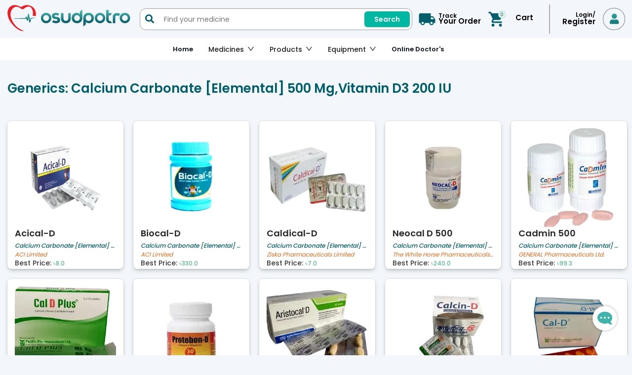

--- FILE ---
content_type: text/html; charset=utf-8
request_url: https://osudpotro.com/generics/calcium-carbonate-elemental-500-mg-and-vitamin-d3-200-iu
body_size: 18475
content:
<!DOCTYPE html><html lang="en-US"><head><meta charSet="utf-8"/><link rel="apple-touch-icon" sizes="180x180" href="/assets/favicons/apple-touch-icon.png"/><link rel="icon" type="image/png" sizes="32x32" href="/assets/favicons/favicon-32x32.png"/><link rel="icon" type="image/png" sizes="16x16" href="/assets/favicons/favicon-16x16.png"/><link rel="manifest" href="/assets/favicons/site.webmanifest"/><link rel="mask-icon" href="/assets/favicons/safari-pinned-tab.svg" color="#5bbad5"/><meta http-equiv="Content-Security-Policy" content="object-src &#x27;none&#x27;;"/><meta name="msapplication-TileColor" content="#ffffff"/><meta name="theme-color" content="#53C1B8"/><meta name="msapplication-navbutton-color" content="#53C1B8"/><meta name="apple-mobile-web-app-status-bar-style" content="#53C1B8"/><meta name="twitter:site" content="@osudpotro"/><meta property="fb:app_id" content="174666204209730"/><link href="https://cdn.osudpotro.com/fonts/fa-solid-900.ttf" as="font" crossorigin=""/><link href="https://cdn.osudpotro.com/fonts/fa-regular-400.ttf" as="font" crossorigin=""/><link href="https://cdn.osudpotro.com/fonts/fa-brands-400.ttf" as="font" crossorigin=""/><link rel="DNS-prefetch" href="https://fonts.googleapis.com"/><link rel="preconnect" href="https://fonts.googleapis.com"/><link rel="preconnect" href="https://fonts.gstatic.com" crossorigin=""/><link rel="stylesheet" data-href="https://fonts.googleapis.com/css2?family=Poppins:wght@400;500;600&amp;display=swap"/><link rel="stylesheet" href="https://cdn.jsdelivr.net/npm/bootstrap@4.6.1/dist/css/bootstrap.min.css" integrity="sha384-zCbKRCUGaJDkqS1kPbPd7TveP5iyJE0EjAuZQTgFLD2ylzuqKfdKlfG/eSrtxUkn" crossorigin="anonymous"/><link data-react-helmet="true" rel="preconnect" href="https://www.googletagmanager.com"/><link data-react-helmet="true" rel="dns-prefetch" href="https://www.googletagmanager.com"/><link data-react-helmet="true" rel="preconnect" href="https://connect.facebook.net"/><link data-react-helmet="true" rel="dns-prefetch" href="https://connect.facebook.net"/><link data-react-helmet="true" rel="preconnect" href="https://cdn.osudpotro.com/"/><link data-react-helmet="true" rel="dns-prefetch" href="https://cdn.osudpotro.com/"/><link data-react-helmet="true" rel="canonical" href="/generics/calcium-carbonate-elemental-500-mg-and-vitamin-d3-200-iu"/><meta data-react-helmet="true" name="description" content="Online Medicine orders: You can order medicines online with osudpotro and they will be delivered to you within 2-5 hours in Dhaka Cities"/><meta data-react-helmet="true" name="keywords" content="calcium carbonate elemental 500 mg and vitamin d3 200 iu, pharmacy, online pharmacy, ordering medicines online"/><meta data-react-helmet="true" property="og:title" content="Generics: calcium carbonate elemental 500 mg and vitamin d3 200 iu | Online Pharmacy - osudpotro"/><meta data-react-helmet="true" property="og:type" content="website"/><meta data-react-helmet="true" property="og:description" content="Online Medicine orders: You can order medicines online with osudpotro and they will be delivered to you within 2-5 hours in Dhaka Cities"/><meta data-react-helmet="true" property="og:image" content="https://cdn.osudpotro.com/carousal/online-pharmacy-dhaka-bangladesh-1617686212391.webp"/><meta data-react-helmet="true" property="og:url" content="/generics/calcium-carbonate-elemental-500-mg-and-vitamin-d3-200-iu"/><meta data-react-helmet="true" property="twitter:card" content="Online Medicine orders: You can order medicines online with osudpotro and they will be delivered to you within 2-5 hours in Dhaka Cities"/><meta data-react-helmet="true" property="twitter:url" content="/generics/calcium-carbonate-elemental-500-mg-and-vitamin-d3-200-iu"/><meta data-react-helmet="true" property="twitter:title" content="Generics: calcium carbonate elemental 500 mg and vitamin d3 200 iu | Online Pharmacy - osudpotro"/><meta data-react-helmet="true" property="twitter:description" content="Online Medicine orders: You can order medicines online with osudpotro and they will be delivered to you within 2-5 hours in Dhaka Cities"/><meta data-react-helmet="true" property="twitter:image" content="https://cdn.osudpotro.com/carousal/online-pharmacy-dhaka-bangladesh-1617686212391.webp"/><title data-react-helmet="true">Generics: calcium carbonate elemental 500 mg and vitamin d3 200 iu | Online Pharmacy - osudpotro</title><script defer="">
            (function(w,d,s,l,i){w[l]=w[l]||[];w[l].push({'gtm.start':
            new Date().getTime(),event:'gtm.js'});var f=d.getElementsByTagName(s)[0],
            j=d.createElement(s),dl=l!='dataLayer'?'&l='+l:'';j.async=true;j.src=
            'https://www.googletagmanager.com/gtm.js?id='+i+dl;f.parentNode.insertBefore(j,f);
            })(window,document,'script','dataLayer','GTM-P7VX73C')</script><script defer="">  
            !function(f,e,t,u,n,s,p){if(f.esk)return;n=f.esk=function(){n.callMethod?n.callMethod.apply(n,arguments):n.queue.push(arguments)};if(!f.___esk)f.___esk=n;n.push=n;n.loaded=!0;n.queue=[];s=e.createElement(t);s.async=!0;s.src=u;p=e.getElementsByTagName(t)[0];p.parentNode.insertBefore(s,p)}(window,document,'script', 'https://dsp-media.eskimi.com/assets/js/e/gtr.min.js?_=0.0.0.3');
            esk('init', '28677');
            </script><script type="application/ld+json">{"@context":"https://schema.org",
          "@type":"LocalBusiness",
          "image":["https://cdn.osudpotro.com/thumb/medicine/1603688644500.png",
          "https://cdn.osudpotro.com/thumb/medicine/Prosma-1-mg-1605599251520.webp",
          "https://cdn.osudpotro.com/thumb/medicine/Acical-D-1605521842453.webp",
          "https://cdn.osudpotro.com/thumb/medicine/m5-1606295475960.webp",
          "https://cdn.osudpotro.com/thumb/diseases/Vitamins-1605620553570.webp",
          "https://cdn.osudpotro.com/thumb/diseases/Skin-1605620569257.webp",
          "https://cdn.osudpotro.com/thumb/diseases/Gastrointestinal-1605620582216.webp",
          "https://cdn.osudpotro.com/thumb/diseases/Cough-and-Flu-1605620593686.webp",
          "https://cdn.osudpotro.com/thumb/medicine/Galvus-Met-50-mg-500mg-1605786979194.webp",
          "https://cdn.osudpotro.com/thumb/medicine/Dialiptin-M-500-1605597387157.webp",
          "https://cdn.osudpotro.com/thumb/medicine/Comet500-1605597226017.webp",
          "https://cdn.osudpotro.com/thumb/medicine/Linatab-M-2.5----500-1608012771377.webp",
          "https://cdn.osudpotro.com/thumb/products/Cerelac-Stage-1,-Wheat-&-3-Fruits-400gm-1605618995676.webp",
          "https://cdn.osudpotro.com/thumb/products/Bashundhara-Wet-Wipes-1605619019525.webp",
          "https://cdn.osudpotro.com/thumb/products/Cerelac-Stage-1,-Wheat-&-Banana-400gm-1605590219087.webp",
          "https://cdn.osudpotro.com/thumb/products/Bashundhara-Diapant-XXL-4pcs-1605619106934.webp",
          "https://cdn.osudpotro.com/thumb/products/adidas-Anti-Perspirant-50ml-1605617290975.webp",
          "https://cdn.osudpotro.com/thumb/products/adidas-Team-Five-special-edition-100-ml-1605618768371.webp",
          "https://cdn.osudpotro.com/thumb/products/1604845365539.png",
          "https://cdn.osudpotro.com/thumb/products/U-&-Me-Anatomic-1605617476637.webp",
          "https://cdn.osudpotro.com/thumb/products/MM-Nexus-Air-Pump-Mattress-1605619276026.webp",
          "https://cdn.osudpotro.com/thumb/root/whatsapp-image-2021-01-28-at-10304-pm-removebg-preview-1611817513600.webp",
          "https://cdn.osudpotro.com/thumb/products/Newstrip-Medical-Adhesive-Plasters-Bandage-1605619256302.webp",
          "https://cdn.osudpotro.com/thumb/products/VISSCO-Anklet-1605619843839.webp",
          "https://cdn.osudpotro.com/thumb/products/Camry-Weight-Scale-1605591991045.webp",
          "https://cdn.osudpotro.com/thumb/products/On-Call-Plus-Blood-Glucose-Test-Strips-1605619170276.webp",
          "https://cdn.osudpotro.com/thumb/products/WISTER-Blood-Glucose-Test-Strips-1609834683917.webp",
          "https://cdn.osudpotro.com/thumb/products/CAMRY-Weight-Machine-1605619201900.webp",
          "https://cdn.osudpotro.com/thumb/products/Whisper-Maxi-Fit-8-Pads-1605619395905.webp",
          "https://cdn.osudpotro.com/thumb/products/Freedom-Heavy-Flow-Wings-8-pads-1605619320786.webp",
          "https://cdn.osudpotro.com/thumb/root/whatsapp-image-2021-01-27-at-103340-am-removebg-preview-1611722227612.webp",
          "https://cdn.osudpotro.com/thumb/products/1601372550347.png",
          "https://cdn.osudpotro.com/thumb/products/Aneroid-Blood-Pressure-Kit---BP-AG1-20-1605531371421.webp",
          "https://cdn.osudpotro.com/thumb/products/OMRON-Automatic-Blood-Pressure-1605590534154.webp",
          "https://cdn.osudpotro.com/thumb/products/ALPK2-Blood-Pressure-Machine-with-Stethoscope---Medium-Quality-1605619595253.webp",
          "https://cdn.osudpotro.com/thumb/products/Wister-Blood-Pressure-Machin-1606111996140.webp",
          "https://cdn.osudpotro.com/thumb/products/GlucoLeader-Enhance-1605591510940.webp",
          "https://cdn.osudpotro.com/thumb/products/Gluco-Check-Active-1605591462065.webp",
          "https://cdn.osudpotro.com/thumb/products/On-Call-EZ-II-1605618941713.webp",
          "https://cdn.osudpotro.com/thumb/products/WISTE-Blood-Glucose-Monitoring-System-1605618897910.webp"],
          "@id":"https://osudpotro.com/",
          "logo":"https://cdn.osudpotro.com/appImage/web-osudpotro-logo.webp",
          "name":"osudpotro",
          "email":"developers@osudpotro.com",
          "sameAs":["https://www.facebook.com/osudpotro/",
          "https://www.instagram.com/osudpotrobd/",
          "https://www.youtube.com/@osudpotro242"],
          "address":{"@type":"PostalAddress","streetAddress":"Ambon Complex 99 Bir Uttam AK Khandakar Rd, Dhaka 121",
          "addressLocality":"Dhaka","addressRegion":"Dhaka","postalCode":"121","addressCountry":"BD"},
          "review":{"@type":"Review","reviewRating":{"@type":"Rating","ratingValue":"4","bestRating":"5"},
          "author":{"@type":"Person","name":"Ashfaqur Rahman"}},
          "geo":{"@type":"GeoCoordinates","latitude":23.777628,"longitude":90.405449},
          "url":"https://osudpotro.com/","servesCuisine":"Bangladesh","telephone":"09610-00-11-22",
          "priceRange":"৳৳৳","openingHoursSpecification":{"@type":"OpeningHoursSpecification",
          "opens":"10:30","closes":"22:00"}}</script><link rel="preconnect" href="https://fonts.gstatic.com" crossorigin /><meta charSet="utf-8"/><meta name="viewport" content="width=device-width"/><meta name="next-head-count" content="2"/><link rel="preload" href="/_next/static/css/af62b8fd70d9446005e6.css" as="style"/><link rel="stylesheet" href="/_next/static/css/af62b8fd70d9446005e6.css" data-n-g=""/><noscript data-n-css=""></noscript><script defer="" nomodule="" src="/_next/static/chunks/polyfills-a40ef1678bae11e696dba45124eadd70.js"></script><script defer="" src="/_next/static/chunks/3505-aa882a4a857e315e9b4a.js"></script><script defer="" src="/_next/static/chunks/5701-54611e2a4266b49bed42.js"></script><script defer="" src="/_next/static/chunks/7333-54429f3b449e9802ee1c.js"></script><script defer="" src="/_next/static/chunks/641.d49e8b8a478f28216c45.js"></script><script defer="" src="/_next/static/chunks/89.845b8177e4223a431af0.js"></script><script defer="" src="/_next/static/chunks/7642.11d6ca05a5cc8ba9dd36.js"></script><script defer="" src="/_next/static/chunks/8769.0ba885fc986344d10514.js"></script><script defer="" src="/_next/static/chunks/8900-6e5cc1a324b95dbc6e89.js"></script><script defer="" src="/_next/static/chunks/697-cc754bc79a6a97848192.js"></script><script defer="" src="/_next/static/chunks/874.41a0fab8edbb79add4dd.js"></script><script defer="" src="/_next/static/chunks/8410.62f80800bb4085f63689.js"></script><script defer="" src="/_next/static/chunks/5798.6eaff5fe5307d401a0d3.js"></script><script defer="" src="/_next/static/chunks/9216.a97bf01136a9c2452000.js"></script><script defer="" src="/_next/static/chunks/2596.5550a111fd6913a68d51.js"></script><script defer="" src="/_next/static/chunks/9746.84cdad422e21e1af00fe.js"></script><script defer="" src="/_next/static/chunks/2167.3efc67bf2435a77f9d10.js"></script><script defer="" src="/_next/static/chunks/6749.3b6e8812c4a55dd85b7e.js"></script><script defer="" src="/_next/static/chunks/7631.8c488aba22c52c45df2d.js"></script><script src="/_next/static/chunks/webpack-43cdd5600959e1f6c7c7.js" defer=""></script><script src="/_next/static/chunks/framework-336caa3f6419768205fe.js" defer=""></script><script src="/_next/static/chunks/main-3e7a3e6225d5fccde26f.js" defer=""></script><script src="/_next/static/chunks/pages/_app-1998707e286d0fcc5a8e.js" defer=""></script><script src="/_next/static/chunks/8886-41d95c1c4cda4586d60c.js" defer=""></script><script src="/_next/static/chunks/6455-40e5d2f5b38b9b1ac4f7.js" defer=""></script><script src="/_next/static/chunks/2317-bf1011019e658472a964.js" defer=""></script><script src="/_next/static/chunks/pages/generics/%5Balias%5D-745bdbfedb7147e2f5ea.js" defer=""></script><script src="/_next/static/ESkT1ZSrK26woPoTvouEg/_buildManifest.js" defer=""></script><script src="/_next/static/ESkT1ZSrK26woPoTvouEg/_ssgManifest.js" defer=""></script><style id="jss-server-side">.MuiDivider-root {
  border: none;
  height: 1px;
  margin: 0;
  flex-shrink: 0;
  background-color: rgba(0, 0, 0, 0.12);
}
.MuiDivider-absolute {
  left: 0;
  width: 100%;
  bottom: 0;
  position: absolute;
}
.MuiDivider-inset {
  margin-left: 72px;
}
.MuiDivider-light {
  background-color: rgba(0, 0, 0, 0.08);
}
.MuiDivider-middle {
  margin-left: 16px;
  margin-right: 16px;
}
.MuiDivider-vertical {
  width: 1px;
  height: 100%;
}
.MuiDivider-flexItem {
  height: auto;
  align-self: stretch;
}</style><style data-href="https://fonts.googleapis.com/css2?family=Poppins:wght@400;500;600&display=swap">@font-face{font-family:'Poppins';font-style:normal;font-weight:400;font-display:swap;src:url(https://fonts.gstatic.com/l/font?kit=pxiEyp8kv8JHgFVrFJM&skey=87759fb096548f6d&v=v24) format('woff')}@font-face{font-family:'Poppins';font-style:normal;font-weight:500;font-display:swap;src:url(https://fonts.gstatic.com/l/font?kit=pxiByp8kv8JHgFVrLGT9V1g&skey=d4526a9b64c21b87&v=v24) format('woff')}@font-face{font-family:'Poppins';font-style:normal;font-weight:600;font-display:swap;src:url(https://fonts.gstatic.com/l/font?kit=pxiByp8kv8JHgFVrLEj6V1g&skey=ce7ef9d62ca89319&v=v24) format('woff')}@font-face{font-family:'Poppins';font-style:normal;font-weight:400;font-display:swap;src:url(https://fonts.gstatic.com/s/poppins/v24/pxiEyp8kv8JHgFVrJJbecnFHGPezSQ.woff2) format('woff2');unicode-range:U+0900-097F,U+1CD0-1CF9,U+200C-200D,U+20A8,U+20B9,U+20F0,U+25CC,U+A830-A839,U+A8E0-A8FF,U+11B00-11B09}@font-face{font-family:'Poppins';font-style:normal;font-weight:400;font-display:swap;src:url(https://fonts.gstatic.com/s/poppins/v24/pxiEyp8kv8JHgFVrJJnecnFHGPezSQ.woff2) format('woff2');unicode-range:U+0100-02BA,U+02BD-02C5,U+02C7-02CC,U+02CE-02D7,U+02DD-02FF,U+0304,U+0308,U+0329,U+1D00-1DBF,U+1E00-1E9F,U+1EF2-1EFF,U+2020,U+20A0-20AB,U+20AD-20C0,U+2113,U+2C60-2C7F,U+A720-A7FF}@font-face{font-family:'Poppins';font-style:normal;font-weight:400;font-display:swap;src:url(https://fonts.gstatic.com/s/poppins/v24/pxiEyp8kv8JHgFVrJJfecnFHGPc.woff2) format('woff2');unicode-range:U+0000-00FF,U+0131,U+0152-0153,U+02BB-02BC,U+02C6,U+02DA,U+02DC,U+0304,U+0308,U+0329,U+2000-206F,U+20AC,U+2122,U+2191,U+2193,U+2212,U+2215,U+FEFF,U+FFFD}@font-face{font-family:'Poppins';font-style:normal;font-weight:500;font-display:swap;src:url(https://fonts.gstatic.com/s/poppins/v24/pxiByp8kv8JHgFVrLGT9Z11lFd2JQEl8qw.woff2) format('woff2');unicode-range:U+0900-097F,U+1CD0-1CF9,U+200C-200D,U+20A8,U+20B9,U+20F0,U+25CC,U+A830-A839,U+A8E0-A8FF,U+11B00-11B09}@font-face{font-family:'Poppins';font-style:normal;font-weight:500;font-display:swap;src:url(https://fonts.gstatic.com/s/poppins/v24/pxiByp8kv8JHgFVrLGT9Z1JlFd2JQEl8qw.woff2) format('woff2');unicode-range:U+0100-02BA,U+02BD-02C5,U+02C7-02CC,U+02CE-02D7,U+02DD-02FF,U+0304,U+0308,U+0329,U+1D00-1DBF,U+1E00-1E9F,U+1EF2-1EFF,U+2020,U+20A0-20AB,U+20AD-20C0,U+2113,U+2C60-2C7F,U+A720-A7FF}@font-face{font-family:'Poppins';font-style:normal;font-weight:500;font-display:swap;src:url(https://fonts.gstatic.com/s/poppins/v24/pxiByp8kv8JHgFVrLGT9Z1xlFd2JQEk.woff2) format('woff2');unicode-range:U+0000-00FF,U+0131,U+0152-0153,U+02BB-02BC,U+02C6,U+02DA,U+02DC,U+0304,U+0308,U+0329,U+2000-206F,U+20AC,U+2122,U+2191,U+2193,U+2212,U+2215,U+FEFF,U+FFFD}@font-face{font-family:'Poppins';font-style:normal;font-weight:600;font-display:swap;src:url(https://fonts.gstatic.com/s/poppins/v24/pxiByp8kv8JHgFVrLEj6Z11lFd2JQEl8qw.woff2) format('woff2');unicode-range:U+0900-097F,U+1CD0-1CF9,U+200C-200D,U+20A8,U+20B9,U+20F0,U+25CC,U+A830-A839,U+A8E0-A8FF,U+11B00-11B09}@font-face{font-family:'Poppins';font-style:normal;font-weight:600;font-display:swap;src:url(https://fonts.gstatic.com/s/poppins/v24/pxiByp8kv8JHgFVrLEj6Z1JlFd2JQEl8qw.woff2) format('woff2');unicode-range:U+0100-02BA,U+02BD-02C5,U+02C7-02CC,U+02CE-02D7,U+02DD-02FF,U+0304,U+0308,U+0329,U+1D00-1DBF,U+1E00-1E9F,U+1EF2-1EFF,U+2020,U+20A0-20AB,U+20AD-20C0,U+2113,U+2C60-2C7F,U+A720-A7FF}@font-face{font-family:'Poppins';font-style:normal;font-weight:600;font-display:swap;src:url(https://fonts.gstatic.com/s/poppins/v24/pxiByp8kv8JHgFVrLEj6Z1xlFd2JQEk.woff2) format('woff2');unicode-range:U+0000-00FF,U+0131,U+0152-0153,U+02BB-02BC,U+02C6,U+02DA,U+02DC,U+0304,U+0308,U+0329,U+2000-206F,U+20AC,U+2122,U+2191,U+2193,U+2212,U+2215,U+FEFF,U+FFFD}</style></head><body><noscript defer=""><iframe src="https://www.googletagmanager.com/ns.html?id=GTM-P7VX73C" height="0" width="0" style="display:none;visibility:hidden"></iframe></noscript><script defer="">
	          esk('cid', '153900');
            </script><div id="__next"><div class="layout " style="top:0"><header class="normal-header"><nav class="top-header navbar navbar-expand navbar-light"><div class="container"><span class="brand-Logo navbar-brand"><a href="/" class="p-0 nav-link"><span class="d-none d-sm-inline-block logo-wrapper"><div style="display:inline-block;max-width:100%;overflow:hidden;position:relative;box-sizing:border-box;margin:0"><div style="box-sizing:border-box;display:block;max-width:100%"><img style="max-width:100%;display:block;margin:0;border:none;padding:0" alt="" aria-hidden="true" src="[data-uri]"/></div><img alt="osudpotro" lazy="true" src="[data-uri]" decoding="async" data-nimg="intrinsic" class="align-top" style="position:absolute;top:0;left:0;bottom:0;right:0;box-sizing:border-box;padding:0;border:none;margin:auto;display:block;width:0;height:0;min-width:100%;max-width:100%;min-height:100%;max-height:100%"/><noscript><img alt="osudpotro" lazy="true" srcSet="https://cdn.osudpotro.com/appImage/web-osudpotro-logo.png?w=256 1x, https://cdn.osudpotro.com/appImage/web-osudpotro-logo.png?w=640 2x" src="https://cdn.osudpotro.com/appImage/web-osudpotro-logo.png?w=640" decoding="async" data-nimg="intrinsic" style="position:absolute;top:0;left:0;bottom:0;right:0;box-sizing:border-box;padding:0;border:none;margin:auto;display:block;width:0;height:0;min-width:100%;max-width:100%;min-height:100%;max-height:100%" class="align-top" loading="lazy"/></noscript></div></span><span class="d-inline-block d-sm-none logo-wrapper-m"><div style="display:inline-block;max-width:100%;overflow:hidden;position:relative;box-sizing:border-box;margin:0"><div style="box-sizing:border-box;display:block;max-width:100%"><img style="max-width:100%;display:block;margin:0;border:none;padding:0" alt="" aria-hidden="true" src="[data-uri]"/></div><img alt="osudpotro" lazy="true" src="[data-uri]" decoding="async" data-nimg="intrinsic" class="align-top" style="position:absolute;top:0;left:0;bottom:0;right:0;box-sizing:border-box;padding:0;border:none;margin:auto;display:block;width:0;height:0;min-width:100%;max-width:100%;min-height:100%;max-height:100%"/><noscript><img alt="osudpotro" lazy="true" srcSet="https://cdn.osudpotro.com/icons/LogoWhite.webp?w=640?w=128 1x, https://cdn.osudpotro.com/icons/LogoWhite.webp?w=640?w=256 2x" src="https://cdn.osudpotro.com/icons/LogoWhite.webp?w=640?w=256" decoding="async" data-nimg="intrinsic" style="position:absolute;top:0;left:0;bottom:0;right:0;box-sizing:border-box;padding:0;border:none;margin:auto;display:block;width:0;height:0;min-width:100%;max-width:100%;min-height:100%;max-height:100%" class="align-top" loading="lazy"/></noscript></div></span></a></span><form class="top-schBar form-inline"><div class="search-component" style="position:relative"><span class="search-container"><div class="search-wrapper"><span class="search-icon"><i class="fa"></i></span><input class="search-input " minLength="1" placeholder="Find your medicine"/><button class="Search__SearchButton-sc-ow7bbn-0 dZkWev">Search</button></div></span></div></form><div class="headerTools navbar-nav"><button type="button" class="menu-icon d-block d-sm-none btn btn-primary"><i class="fa"></i></button><a href="/track-order" data-rb-event-key="/track-order" class="d-none d-sm-flex nav-track nav-link"><i class="mat-icon truck-icon"></i><span class="label"><span>Track</span> Your Order</span></a><a href="/cart-online-medicine-drug-store-bangladesh" data-rb-event-key="/cart-online-medicine-drug-store-bangladesh" class="nav-cart nav-link"><i class="mat-icon cart_icon root-icon"></i><span class="cart-qty">0</span><span class="label">Cart</span></a><div class="profile-navigator mr-2 mr-md-0"><a href="/login" data-rb-event-key="/login" class="account-link profile-navigator pr-0 nav-link"><span class="label"><span>Login/</span><p class="user-name" title="Register">Register</p></span><i class="fa login-icon"></i></a></div></div></div></nav><div class="nav-menu-header-cont-higher-width"><div class="container"><div class="row"><div class="px-0 col"><nav class="navbar navbar-expand navbar-light"><ul class="m-auto main-menu-area navbar-nav d-flex justify-content-between navbar-nav"><li class="home-static-menu mr-4 nav-item"><a href="/" data-rb-event-key="/" class="nav-link"><span style="font-weight:600">Home</span></a></li><li style="position:relative;display:flex;justify-content:center;align-items:center" class="mr-4 nav-item"><div style="font-weight:500">Medicines<span class="ml-2 "><span role="img" aria-label="down" class="anticon anticon-down"><svg viewBox="64 64 896 896" focusable="false" data-icon="down" width="1em" height="1em" fill="currentColor" aria-hidden="true"><path d="M884 256h-75c-5.1 0-9.9 2.5-12.9 6.6L512 654.2 227.9 262.6c-3-4.1-7.8-6.6-12.9-6.6h-75c-6.5 0-10.3 7.4-6.5 12.7l352.6 486.1c12.8 17.6 39 17.6 51.7 0l352.6-486.1c3.9-5.3.1-12.7-6.4-12.7z"></path></svg></span></span><div class="TopNavbar__DropdownItemsWrapper-sc-12x1sxn-2 czRyag"><a href="/category/buy-over-the-counter-medicine-online-in-dhaka">OTC Medicines</a><a href="/category/buy-prescribe-medicine-online-in-dhaka">Prescription Medicines</a></div></div></li><li style="position:relative;display:flex;justify-content:center;align-items:center" class="mr-4 nav-item"><div style="font-weight:500">Products<span class="ml-2 "><span role="img" aria-label="down" class="anticon anticon-down"><svg viewBox="64 64 896 896" focusable="false" data-icon="down" width="1em" height="1em" fill="currentColor" aria-hidden="true"><path d="M884 256h-75c-5.1 0-9.9 2.5-12.9 6.6L512 654.2 227.9 262.6c-3-4.1-7.8-6.6-12.9-6.6h-75c-6.5 0-10.3 7.4-6.5 12.7l352.6 486.1c12.8 17.6 39 17.6 51.7 0l352.6-486.1c3.9-5.3.1-12.7-6.4-12.7z"></path></svg></span></span><div class="TopNavbar__DropdownItemsWrapper-sc-12x1sxn-2 czRyag"><a href="/category/buy-healthcare-product-online-in-dhaka">Healthcare Products</a><a href="/category/buy-mens-healthcare-products-online-pharmacy-in-dhaka">Men&#x27;s Products</a><a href="/category/buy-womens-healthcare-products-online-pharmacy-in-dhaka">Women&#x27;s Products</a><a href="/category/buy-kids-healthcare-products-online-pharmacy-in-dhaka">Kid&#x27;s Item</a><a href="/category/baby-care-product-online-pharmacy-in-dhaka">Baby Care</a></div></div></li><li style="position:relative;display:flex;justify-content:center;align-items:center" class="mr-4 nav-item"><div style="font-weight:500">Equipment<span class="ml-2 "><span role="img" aria-label="down" class="anticon anticon-down"><svg viewBox="64 64 896 896" focusable="false" data-icon="down" width="1em" height="1em" fill="currentColor" aria-hidden="true"><path d="M884 256h-75c-5.1 0-9.9 2.5-12.9 6.6L512 654.2 227.9 262.6c-3-4.1-7.8-6.6-12.9-6.6h-75c-6.5 0-10.3 7.4-6.5 12.7l352.6 486.1c12.8 17.6 39 17.6 51.7 0l352.6-486.1c3.9-5.3.1-12.7-6.4-12.7z"></path></svg></span></span><div class="TopNavbar__DropdownItemsWrapper-sc-12x1sxn-2 czRyag"><a href="/category/buy-medical-instruments-supplies-online-pharmacy-in-dhaka">Devices &amp; Equipment</a></div></div></li><li style="position:relative;display:flex;justify-content:center;align-items:center" class="mr-4 nav-item"><a href="/category/consult-doctor-online-get-expert-doctors-help" data-rb-event-key="/category/consult-doctor-online-get-expert-doctors-help" class="nav-link"><span style="font-weight:600">Online Doctor&#x27;s</span></a></li><li class="more-menu-btn"></li></ul></nav></div></div></div></div><div class="nav-menu-header-cont-smaller-width"><form class="top-schBar form-inline"><div class="search-component" style="position:relative"><span class="search-container"><div class="search-wrapper"><span class="search-icon"><i class="fa"></i></span><input class="search-input " minLength="1" placeholder="Find your medicine"/><button class="Search__SearchButton-sc-ow7bbn-0 dZkWev">Search</button></div></span></div></form></div><div class="mobile-menu-wrap "><ul style="margin-top:0;padding-top:0;overflow-y:auto" class="mbl-Menu "><li style="background-color:#005D6C;padding:2.5rem;color:#ffffff;display:flex;justify-content:space-between;align-items:center;margin-bottom:20px"><div class="d-flex flex-column align-items-end"><div> Login/</div><div><h2>Register</h2></div></div><div class="TopNavbar__LoginIconWrapper-sc-12x1sxn-1 bmbKoc"><i class="fa login-icon"></i></div></li><li><ul class="ant-menu ant-menu-root ant-menu-inline ant-menu-light css-1drr2mu" role="menu" tabindex="0" data-menu-list="true"><li class="ant-menu-submenu ant-menu-submenu-inline" role="none"><div role="menuitem" style="padding-left:24px" class="ant-menu-submenu-title" tabindex="-1" aria-expanded="false" aria-haspopup="true"><div class="mr-2 ant-menu-item-icon"><div class="ant-image css-1drr2mu" style="width:16px;height:16px"><img alt="menu-image" class="ant-image-img css-1drr2mu" style="height:16px" src="/assets/navImages/med.png" width="16" height="16"/><div class="ant-image-mask"><div class="ant-image-mask-info"><span role="img" aria-label="eye" class="anticon anticon-eye"><svg viewBox="64 64 896 896" focusable="false" data-icon="eye" width="1em" height="1em" fill="currentColor" aria-hidden="true"><path d="M942.2 486.2C847.4 286.5 704.1 186 512 186c-192.2 0-335.4 100.5-430.2 300.3a60.3 60.3 0 000 51.5C176.6 737.5 319.9 838 512 838c192.2 0 335.4-100.5 430.2-300.3 7.7-16.2 7.7-35 0-51.5zM512 766c-161.3 0-279.4-81.8-362.7-254C232.6 339.8 350.7 258 512 258c161.3 0 279.4 81.8 362.7 254C791.5 684.2 673.4 766 512 766zm-4-430c-97.2 0-176 78.8-176 176s78.8 176 176 176 176-78.8 176-176-78.8-176-176-176zm0 288c-61.9 0-112-50.1-112-112s50.1-112 112-112 112 50.1 112 112-50.1 112-112 112z"></path></svg></span>Preview</div></div></div></div><span class="ant-menu-title-content">Medicines</span><i class="ant-menu-submenu-arrow"></i></div></li><li class="ant-menu-submenu ant-menu-submenu-inline" role="none"><div role="menuitem" style="padding-left:24px" class="ant-menu-submenu-title" tabindex="-1" aria-expanded="false" aria-haspopup="true"><div class="mr-2 ant-menu-item-icon"><div class="ant-image css-1drr2mu" style="width:16px;height:16px"><img alt="menu-image" class="ant-image-img css-1drr2mu" style="height:16px" src="/assets/navImages/equp.png" width="16" height="16"/><div class="ant-image-mask"><div class="ant-image-mask-info"><span role="img" aria-label="eye" class="anticon anticon-eye"><svg viewBox="64 64 896 896" focusable="false" data-icon="eye" width="1em" height="1em" fill="currentColor" aria-hidden="true"><path d="M942.2 486.2C847.4 286.5 704.1 186 512 186c-192.2 0-335.4 100.5-430.2 300.3a60.3 60.3 0 000 51.5C176.6 737.5 319.9 838 512 838c192.2 0 335.4-100.5 430.2-300.3 7.7-16.2 7.7-35 0-51.5zM512 766c-161.3 0-279.4-81.8-362.7-254C232.6 339.8 350.7 258 512 258c161.3 0 279.4 81.8 362.7 254C791.5 684.2 673.4 766 512 766zm-4-430c-97.2 0-176 78.8-176 176s78.8 176 176 176 176-78.8 176-176-78.8-176-176-176zm0 288c-61.9 0-112-50.1-112-112s50.1-112 112-112 112 50.1 112 112-50.1 112-112 112z"></path></svg></span>Preview</div></div></div></div><span class="ant-menu-title-content">Products</span><i class="ant-menu-submenu-arrow"></i></div></li><li class="ant-menu-submenu ant-menu-submenu-inline" role="none"><div role="menuitem" style="padding-left:24px" class="ant-menu-submenu-title" tabindex="-1" aria-expanded="false" aria-haspopup="true"><div class="mr-2 ant-menu-item-icon"><div class="ant-image css-1drr2mu" style="width:16px;height:16px"><img alt="menu-image" class="ant-image-img css-1drr2mu" style="height:16px" src="/assets/navImages/pres.png" width="16" height="16"/><div class="ant-image-mask"><div class="ant-image-mask-info"><span role="img" aria-label="eye" class="anticon anticon-eye"><svg viewBox="64 64 896 896" focusable="false" data-icon="eye" width="1em" height="1em" fill="currentColor" aria-hidden="true"><path d="M942.2 486.2C847.4 286.5 704.1 186 512 186c-192.2 0-335.4 100.5-430.2 300.3a60.3 60.3 0 000 51.5C176.6 737.5 319.9 838 512 838c192.2 0 335.4-100.5 430.2-300.3 7.7-16.2 7.7-35 0-51.5zM512 766c-161.3 0-279.4-81.8-362.7-254C232.6 339.8 350.7 258 512 258c161.3 0 279.4 81.8 362.7 254C791.5 684.2 673.4 766 512 766zm-4-430c-97.2 0-176 78.8-176 176s78.8 176 176 176 176-78.8 176-176-78.8-176-176-176zm0 288c-61.9 0-112-50.1-112-112s50.1-112 112-112 112 50.1 112 112-50.1 112-112 112z"></path></svg></span>Preview</div></div></div></div><span class="ant-menu-title-content">Equipment</span><i class="ant-menu-submenu-arrow"></i></div></li></ul><div style="display:none" aria-hidden="true"></div></li><div class="px-5 my-3"><hr class="MuiDivider-root"/></div><li style="font-size:13px;margin-left:30px" class=" d-flex justify-content-start my-4"><div class="pr-4"><div class="ant-image css-1drr2mu" style="width:16px;height:16px"><img class="ant-image-img css-1drr2mu" style="height:16px" src="/assets/navImages/doctor.png" width="16" height="16"/><div class="ant-image-mask"><div class="ant-image-mask-info"><span role="img" aria-label="eye" class="anticon anticon-eye"><svg viewBox="64 64 896 896" focusable="false" data-icon="eye" width="1em" height="1em" fill="currentColor" aria-hidden="true"><path d="M942.2 486.2C847.4 286.5 704.1 186 512 186c-192.2 0-335.4 100.5-430.2 300.3a60.3 60.3 0 000 51.5C176.6 737.5 319.9 838 512 838c192.2 0 335.4-100.5 430.2-300.3 7.7-16.2 7.7-35 0-51.5zM512 766c-161.3 0-279.4-81.8-362.7-254C232.6 339.8 350.7 258 512 258c161.3 0 279.4 81.8 362.7 254C791.5 684.2 673.4 766 512 766zm-4-430c-97.2 0-176 78.8-176 176s78.8 176 176 176 176-78.8 176-176-78.8-176-176-176zm0 288c-61.9 0-112-50.1-112-112s50.1-112 112-112 112 50.1 112 112-50.1 112-112 112z"></path></svg></span>Preview</div></div></div></div><a href="/contact-us-for-medicine-home-delivery" class="nav-link"><div>Online Doctor&#x27;s</div></a></li><li style="font-size:13px;margin-left:30px" class=" d-flex justify-content-start my-4"><div class="pr-4"><div class="ant-image css-1drr2mu" style="width:16px;height:16px"><img class="ant-image-img css-1drr2mu" style="height:16px" src="/assets/navImages/User.png" width="16" height="16"/><div class="ant-image-mask"><div class="ant-image-mask-info"><span role="img" aria-label="eye" class="anticon anticon-eye"><svg viewBox="64 64 896 896" focusable="false" data-icon="eye" width="1em" height="1em" fill="currentColor" aria-hidden="true"><path d="M942.2 486.2C847.4 286.5 704.1 186 512 186c-192.2 0-335.4 100.5-430.2 300.3a60.3 60.3 0 000 51.5C176.6 737.5 319.9 838 512 838c192.2 0 335.4-100.5 430.2-300.3 7.7-16.2 7.7-35 0-51.5zM512 766c-161.3 0-279.4-81.8-362.7-254C232.6 339.8 350.7 258 512 258c161.3 0 279.4 81.8 362.7 254C791.5 684.2 673.4 766 512 766zm-4-430c-97.2 0-176 78.8-176 176s78.8 176 176 176 176-78.8 176-176-78.8-176-176-176zm0 288c-61.9 0-112-50.1-112-112s50.1-112 112-112 112 50.1 112 112-50.1 112-112 112z"></path></svg></span>Preview</div></div></div></div><a href="/login" class="nav-link"><div>My Account</div></a></li><li style="font-size:13px;margin-left:30px" class=" d-flex justify-content-start my-4"><div class="pr-3"><div style="font-size:13px;z-index:99;margin-right:10px;position:relative"><div class="ant-image css-1drr2mu" style="width:16px;height:16px"><img alt="menu-image" class="ant-image-img css-1drr2mu" style="height:16px" src="/assets/navImages/order.png" width="16" height="16"/><div class="ant-image-mask"><div class="ant-image-mask-info"><span role="img" aria-label="eye" class="anticon anticon-eye"><svg viewBox="64 64 896 896" focusable="false" data-icon="eye" width="1em" height="1em" fill="currentColor" aria-hidden="true"><path d="M942.2 486.2C847.4 286.5 704.1 186 512 186c-192.2 0-335.4 100.5-430.2 300.3a60.3 60.3 0 000 51.5C176.6 737.5 319.9 838 512 838c192.2 0 335.4-100.5 430.2-300.3 7.7-16.2 7.7-35 0-51.5zM512 766c-161.3 0-279.4-81.8-362.7-254C232.6 339.8 350.7 258 512 258c161.3 0 279.4 81.8 362.7 254C791.5 684.2 673.4 766 512 766zm-4-430c-97.2 0-176 78.8-176 176s78.8 176 176 176 176-78.8 176-176-78.8-176-176-176zm0 288c-61.9 0-112-50.1-112-112s50.1-112 112-112 112 50.1 112 112-50.1 112-112 112z"></path></svg></span>Preview</div></div></div></div></div><a href="/track-order" class="nav-link"><i class="mat-icon truck-icon"></i><span class="label">Track Order</span></a></li><li style="font-size:13px;margin-left:30px" class=" d-flex justify-content-start my-4"><div class="pr-3"><div style="font-size:13px;z-index:99;margin-right:10px;position:relative"><div class="ant-image css-1drr2mu" style="width:16px;height:16px"><img alt="menu-image" class="ant-image-img css-1drr2mu" style="height:16px" src="/assets/navImages/order.png" width="16" height="16"/><div class="ant-image-mask"><div class="ant-image-mask-info"><span role="img" aria-label="eye" class="anticon anticon-eye"><svg viewBox="64 64 896 896" focusable="false" data-icon="eye" width="1em" height="1em" fill="currentColor" aria-hidden="true"><path d="M942.2 486.2C847.4 286.5 704.1 186 512 186c-192.2 0-335.4 100.5-430.2 300.3a60.3 60.3 0 000 51.5C176.6 737.5 319.9 838 512 838c192.2 0 335.4-100.5 430.2-300.3 7.7-16.2 7.7-35 0-51.5zM512 766c-161.3 0-279.4-81.8-362.7-254C232.6 339.8 350.7 258 512 258c161.3 0 279.4 81.8 362.7 254C791.5 684.2 673.4 766 512 766zm-4-430c-97.2 0-176 78.8-176 176s78.8 176 176 176 176-78.8 176-176-78.8-176-176-176zm0 288c-61.9 0-112-50.1-112-112s50.1-112 112-112 112 50.1 112 112-50.1 112-112 112z"></path></svg></span>Preview</div></div></div></div></div><div><a href="/order-history" class="nav-link">Previous Orders</a></div></li><li style="font-size:13px;margin-left:30px" class=" d-flex justify-content-start my-4"><div class="pr-3"><div style="font-size:13px;z-index:99;margin-right:10px;position:relative"><div class="ant-image css-1drr2mu" style="width:16px;height:16px"><img alt="menu-image" class="ant-image-img css-1drr2mu" style="height:16px" src="/assets/navImages/rew.png" width="16" height="16"/><div class="ant-image-mask"><div class="ant-image-mask-info"><span role="img" aria-label="eye" class="anticon anticon-eye"><svg viewBox="64 64 896 896" focusable="false" data-icon="eye" width="1em" height="1em" fill="currentColor" aria-hidden="true"><path d="M942.2 486.2C847.4 286.5 704.1 186 512 186c-192.2 0-335.4 100.5-430.2 300.3a60.3 60.3 0 000 51.5C176.6 737.5 319.9 838 512 838c192.2 0 335.4-100.5 430.2-300.3 7.7-16.2 7.7-35 0-51.5zM512 766c-161.3 0-279.4-81.8-362.7-254C232.6 339.8 350.7 258 512 258c161.3 0 279.4 81.8 362.7 254C791.5 684.2 673.4 766 512 766zm-4-430c-97.2 0-176 78.8-176 176s78.8 176 176 176 176-78.8 176-176-78.8-176-176-176zm0 288c-61.9 0-112-50.1-112-112s50.1-112 112-112 112 50.1 112 112-50.1 112-112 112z"></path></svg></span>Preview</div></div></div></div></div><div><a href="/osudpotro-reward" class="nav-link">Rewards</a></div></li><div class="px-5 my-3"><hr class="MuiDivider-root"/></div><div class="px-5 my-3"><hr class="MuiDivider-root"/></div></ul></div></header><div class="container inner-page-structure-area pt-3 pt-md-5"><div class="list-cont generics-page"><div class="page-titile"><h3 class="prod-listing-heading mb-2">Generics: <!-- -->calcium carbonate elemental 500 mg and vitamin d3 200 iu<!-- --> </h3><div class="prod-list-description"></div></div><div class="all-prod-list-cont grid-list"><div class="single-prod-cont product-item"><div class="component-produ-cont undefined"><div class="product-info-wrap"><a href="/" class="img-placeholder nav-link"><div style="display:inline-block;max-width:100%;overflow:hidden;position:relative;box-sizing:border-box;margin:0"><div style="box-sizing:border-box;display:block;max-width:100%"><img style="max-width:100%;display:block;margin:0;border:none;padding:0" alt="" aria-hidden="true" src="[data-uri]"/></div><img alt="Acical-D" src="[data-uri]" decoding="async" data-nimg="intrinsic" style="position:absolute;top:0;left:0;bottom:0;right:0;box-sizing:border-box;padding:0;border:none;margin:auto;display:block;width:0;height:0;min-width:100%;max-width:100%;min-height:100%;max-height:100%;object-fit:cover;filter:blur(20px);background-size:cover;background-image:url(&quot;[data-uri]&quot;);background-position:0% 0%"/><noscript><img alt="Acical-D" srcSet="https://cdn.osudpotro.com/thumb/medicine/acical-d-1635146538769.webp?w=256 1x, https://cdn.osudpotro.com/thumb/medicine/acical-d-1635146538769.webp?w=640 2x" src="https://cdn.osudpotro.com/thumb/medicine/acical-d-1635146538769.webp?w=640" decoding="async" data-nimg="intrinsic" style="position:absolute;top:0;left:0;bottom:0;right:0;box-sizing:border-box;padding:0;border:none;margin:auto;display:block;width:0;height:0;min-width:100%;max-width:100%;min-height:100%;max-height:100%;object-fit:cover" loading="lazy"/></noscript></div></a><div class="component-produ-det"><a href="/" class="p-0 nav-link"><span class="productTitle " title="Acical-D ">Acical-D</span></a><span class="sku" title=""></span><a href="/generics/calcium-carbonate-elemental-500-mg-and-vitamin-d3-200-iu" class="item-link pb-1 gener nav-link"> <!-- -->Calcium Carbonate [Elemental] 500 mg,Vitamin D3 200 IU<!-- --> </a><a href="/manufacturer/aci-limited" class="item-link pt-0 nav-link">ACI Limited<!-- --> </a></div></div><label class="product-price"><span class="price-label">Best Price: </span><span class="price-wrapper"><label class="price">৳8.0</label></span></label></div></div><div class="single-prod-cont product-item"><div class="component-produ-cont undefined"><div class="product-info-wrap"><a href="/" class="img-placeholder nav-link"><div style="display:inline-block;max-width:100%;overflow:hidden;position:relative;box-sizing:border-box;margin:0"><div style="box-sizing:border-box;display:block;max-width:100%"><img style="max-width:100%;display:block;margin:0;border:none;padding:0" alt="" aria-hidden="true" src="[data-uri]"/></div><img alt="Biocal-D" src="[data-uri]" decoding="async" data-nimg="intrinsic" style="position:absolute;top:0;left:0;bottom:0;right:0;box-sizing:border-box;padding:0;border:none;margin:auto;display:block;width:0;height:0;min-width:100%;max-width:100%;min-height:100%;max-height:100%;object-fit:cover;filter:blur(20px);background-size:cover;background-image:url(&quot;[data-uri]&quot;);background-position:0% 0%"/><noscript><img alt="Biocal-D" srcSet="https://cdn.osudpotro.com/thumb/medicine/biocal-d1-1631428427322.webp?w=256 1x, https://cdn.osudpotro.com/thumb/medicine/biocal-d1-1631428427322.webp?w=640 2x" src="https://cdn.osudpotro.com/thumb/medicine/biocal-d1-1631428427322.webp?w=640" decoding="async" data-nimg="intrinsic" style="position:absolute;top:0;left:0;bottom:0;right:0;box-sizing:border-box;padding:0;border:none;margin:auto;display:block;width:0;height:0;min-width:100%;max-width:100%;min-height:100%;max-height:100%;object-fit:cover" loading="lazy"/></noscript></div></a><div class="component-produ-det"><a href="/" class="p-0 nav-link"><span class="productTitle " title="Biocal-D ">Biocal-D</span></a><span class="sku" title=""></span><a href="/generics/calcium-carbonate-elemental-500-mg-and-vitamin-d3-200-iu" class="item-link pb-1 gener nav-link"> <!-- -->Calcium Carbonate [Elemental] 500 mg,Vitamin D3 200 IU<!-- --> </a><a href="/manufacturer/aci-limited" class="item-link pt-0 nav-link">ACI Limited<!-- --> </a></div></div><label class="product-price"><span class="price-label">Best Price: </span><span class="price-wrapper"><label class="price">৳330.0</label></span></label></div></div><div class="single-prod-cont product-item"><div class="component-produ-cont undefined"><div class="product-info-wrap"><a href="/" class="img-placeholder nav-link"><div style="display:inline-block;max-width:100%;overflow:hidden;position:relative;box-sizing:border-box;margin:0"><div style="box-sizing:border-box;display:block;max-width:100%"><img style="max-width:100%;display:block;margin:0;border:none;padding:0" alt="" aria-hidden="true" src="[data-uri]"/></div><img alt="Caldical-D" src="[data-uri]" decoding="async" data-nimg="intrinsic" style="position:absolute;top:0;left:0;bottom:0;right:0;box-sizing:border-box;padding:0;border:none;margin:auto;display:block;width:0;height:0;min-width:100%;max-width:100%;min-height:100%;max-height:100%;object-fit:cover;filter:blur(20px);background-size:cover;background-image:url(&quot;[data-uri]&quot;);background-position:0% 0%"/><noscript><img alt="Caldical-D" srcSet="https://cdn.osudpotro.com/thumb/medicine/caldical-d-1631510249424.webp?w=256 1x, https://cdn.osudpotro.com/thumb/medicine/caldical-d-1631510249424.webp?w=640 2x" src="https://cdn.osudpotro.com/thumb/medicine/caldical-d-1631510249424.webp?w=640" decoding="async" data-nimg="intrinsic" style="position:absolute;top:0;left:0;bottom:0;right:0;box-sizing:border-box;padding:0;border:none;margin:auto;display:block;width:0;height:0;min-width:100%;max-width:100%;min-height:100%;max-height:100%;object-fit:cover" loading="lazy"/></noscript></div></a><div class="component-produ-det"><a href="/" class="p-0 nav-link"><span class="productTitle " title="Caldical-D ">Caldical-D</span></a><span class="sku" title=""></span><a href="/generics/calcium-carbonate-elemental-500-mg-and-vitamin-d3-200-iu" class="item-link pb-1 gener nav-link"> <!-- -->Calcium Carbonate [Elemental] 500 mg,Vitamin D3 200 IU<!-- --> </a><a href="/manufacturer/ziska-pharmaceuticals-limited" class="item-link pt-0 nav-link">Ziska Pharmaceuticals Limited<!-- --> </a></div></div><label class="product-price"><span class="price-label">Best Price: </span><span class="price-wrapper"><label class="price">৳7.0</label></span></label></div></div><div class="single-prod-cont product-item"><div class="component-produ-cont undefined"><div class="product-info-wrap"><a href="/" class="img-placeholder nav-link"><div style="display:inline-block;max-width:100%;overflow:hidden;position:relative;box-sizing:border-box;margin:0"><div style="box-sizing:border-box;display:block;max-width:100%"><img style="max-width:100%;display:block;margin:0;border:none;padding:0" alt="" aria-hidden="true" src="[data-uri]"/></div><img alt="Neocal D 500" src="[data-uri]" decoding="async" data-nimg="intrinsic" style="position:absolute;top:0;left:0;bottom:0;right:0;box-sizing:border-box;padding:0;border:none;margin:auto;display:block;width:0;height:0;min-width:100%;max-width:100%;min-height:100%;max-height:100%;object-fit:cover;filter:blur(20px);background-size:cover;background-image:url(&quot;[data-uri]&quot;);background-position:0% 0%"/><noscript><img alt="Neocal D 500" srcSet="https://cdn.osudpotro.com/thumb/medicine/neocal-d-500-1635568982878.webp?w=256 1x, https://cdn.osudpotro.com/thumb/medicine/neocal-d-500-1635568982878.webp?w=640 2x" src="https://cdn.osudpotro.com/thumb/medicine/neocal-d-500-1635568982878.webp?w=640" decoding="async" data-nimg="intrinsic" style="position:absolute;top:0;left:0;bottom:0;right:0;box-sizing:border-box;padding:0;border:none;margin:auto;display:block;width:0;height:0;min-width:100%;max-width:100%;min-height:100%;max-height:100%;object-fit:cover" loading="lazy"/></noscript></div></a><div class="component-produ-det"><a href="/" class="p-0 nav-link"><span class="productTitle " title="Neocal D 500 ">Neocal D 500</span></a><span class="sku" title=""></span><a href="/generics/calcium-carbonate-elemental-500-mg-and-vitamin-d3-200-iu" class="item-link pb-1 gener nav-link"> <!-- -->Calcium Carbonate [Elemental] 500 mg,Vitamin D3 200 IU<!-- --> </a><a href="/manufacturer/the-white-horse-pharmaceuticals-ltd." class="item-link pt-0 nav-link">The White Horse Pharmaceuticals Ltd.<!-- --> </a></div></div><label class="product-price"><span class="price-label">Best Price: </span><span class="price-wrapper"><label class="price">৳240.0</label></span></label></div></div><div class="single-prod-cont product-item"><div class="component-produ-cont undefined"><div class="product-info-wrap"><a href="/" class="img-placeholder nav-link"><div style="display:inline-block;max-width:100%;overflow:hidden;position:relative;box-sizing:border-box;margin:0"><div style="box-sizing:border-box;display:block;max-width:100%"><img style="max-width:100%;display:block;margin:0;border:none;padding:0" alt="" aria-hidden="true" src="[data-uri]"/></div><img alt="Cadmin 500" src="[data-uri]" decoding="async" data-nimg="intrinsic" style="position:absolute;top:0;left:0;bottom:0;right:0;box-sizing:border-box;padding:0;border:none;margin:auto;display:block;width:0;height:0;min-width:100%;max-width:100%;min-height:100%;max-height:100%;object-fit:cover;filter:blur(20px);background-size:cover;background-image:url(&quot;[data-uri]&quot;);background-position:0% 0%"/><noscript><img alt="Cadmin 500" srcSet="https://cdn.osudpotro.com/thumb/medicine/84240-1-removebg-preview-1629344477483.webp?w=256 1x, https://cdn.osudpotro.com/thumb/medicine/84240-1-removebg-preview-1629344477483.webp?w=640 2x" src="https://cdn.osudpotro.com/thumb/medicine/84240-1-removebg-preview-1629344477483.webp?w=640" decoding="async" data-nimg="intrinsic" style="position:absolute;top:0;left:0;bottom:0;right:0;box-sizing:border-box;padding:0;border:none;margin:auto;display:block;width:0;height:0;min-width:100%;max-width:100%;min-height:100%;max-height:100%;object-fit:cover" loading="lazy"/></noscript></div></a><div class="component-produ-det"><a href="/" class="p-0 nav-link"><span class="productTitle " title="Cadmin 500 ">Cadmin 500</span></a><span class="sku" title=""></span><a href="/generics/calcium-carbonate-elemental-500-mg-and-vitamin-d3-200-iu" class="item-link pb-1 gener nav-link"> <!-- -->Calcium Carbonate [Elemental] 500 mg,Vitamin D3 200 IU<!-- --> </a><a href="/manufacturer/general-pharmaceuticals-ltd" class="item-link pt-0 nav-link">GENERAL Pharmaceuticals Ltd.<!-- --> </a></div></div><label class="product-price"><span class="price-label">Best Price: </span><span class="price-wrapper"><label class="price">৳99.3</label></span></label></div></div><div class="single-prod-cont product-item"><div class="component-produ-cont undefined"><div class="product-info-wrap"><a href="/" class="img-placeholder nav-link"><div style="display:inline-block;max-width:100%;overflow:hidden;position:relative;box-sizing:border-box;margin:0"><div style="box-sizing:border-box;display:block;max-width:100%"><img style="max-width:100%;display:block;margin:0;border:none;padding:0" alt="" aria-hidden="true" src="[data-uri]"/></div><img alt="Cal-D Plus" src="[data-uri]" decoding="async" data-nimg="intrinsic" style="position:absolute;top:0;left:0;bottom:0;right:0;box-sizing:border-box;padding:0;border:none;margin:auto;display:block;width:0;height:0;min-width:100%;max-width:100%;min-height:100%;max-height:100%;object-fit:cover;filter:blur(20px);background-size:cover;background-image:url(&quot;[data-uri]&quot;);background-position:0% 0%"/><noscript><img alt="Cal-D Plus" srcSet="https://cdn.osudpotro.com/thumb/medicine/412-1629346126621.webp?w=256 1x, https://cdn.osudpotro.com/thumb/medicine/412-1629346126621.webp?w=640 2x" src="https://cdn.osudpotro.com/thumb/medicine/412-1629346126621.webp?w=640" decoding="async" data-nimg="intrinsic" style="position:absolute;top:0;left:0;bottom:0;right:0;box-sizing:border-box;padding:0;border:none;margin:auto;display:block;width:0;height:0;min-width:100%;max-width:100%;min-height:100%;max-height:100%;object-fit:cover" loading="lazy"/></noscript></div></a><div class="component-produ-det"><a href="/" class="p-0 nav-link"><span class="productTitle " title="Cal-D Plus ">Cal-D Plus</span></a><span class="sku" title=""></span><a href="/generics/calcium-carbonate-elemental-500-mg-and-vitamin-d3-200-iu" class="item-link pb-1 gener nav-link"> <!-- -->Calcium Carbonate [Elemental] 500 mg,Vitamin D3 200 IU<!-- --> </a><a href="/manufacturer/pacific-pharmaceuticals-ltd." class="item-link pt-0 nav-link">Pacific Pharmaceuticals Ltd.<!-- --> </a></div></div><label class="product-price"><span class="price-label">Best Price: </span><span class="price-wrapper"><label class="price">৳8.0</label></span></label></div></div><div class="single-prod-cont product-item"><div class="component-produ-cont undefined"><div class="product-info-wrap"><a href="/" class="img-placeholder nav-link"><div style="display:inline-block;max-width:100%;overflow:hidden;position:relative;box-sizing:border-box;margin:0"><div style="box-sizing:border-box;display:block;max-width:100%"><img style="max-width:100%;display:block;margin:0;border:none;padding:0" alt="" aria-hidden="true" src="[data-uri]"/></div><img alt="Protebon-D" src="[data-uri]" decoding="async" data-nimg="intrinsic" style="position:absolute;top:0;left:0;bottom:0;right:0;box-sizing:border-box;padding:0;border:none;margin:auto;display:block;width:0;height:0;min-width:100%;max-width:100%;min-height:100%;max-height:100%;object-fit:cover;filter:blur(20px);background-size:cover;background-image:url(&quot;[data-uri]&quot;);background-position:0% 0%"/><noscript><img alt="Protebon-D" srcSet="https://cdn.osudpotro.com/thumb/medicine/protebon-d-pot-1629523759398.webp?w=256 1x, https://cdn.osudpotro.com/thumb/medicine/protebon-d-pot-1629523759398.webp?w=640 2x" src="https://cdn.osudpotro.com/thumb/medicine/protebon-d-pot-1629523759398.webp?w=640" decoding="async" data-nimg="intrinsic" style="position:absolute;top:0;left:0;bottom:0;right:0;box-sizing:border-box;padding:0;border:none;margin:auto;display:block;width:0;height:0;min-width:100%;max-width:100%;min-height:100%;max-height:100%;object-fit:cover" loading="lazy"/></noscript></div></a><div class="component-produ-det"><a href="/" class="p-0 nav-link"><span class="productTitle " title="Protebon-D ">Protebon-D</span></a><span class="sku" title=""></span><a href="/generics/calcium-carbonate-elemental-500-mg-and-vitamin-d3-200-iu" class="item-link pb-1 gener nav-link"> <!-- -->Calcium Carbonate [Elemental] 500 mg,Vitamin D3 200 IU<!-- --> </a><a href="/manufacturer/beacon-pharmaceuticals-limited" class="item-link pt-0 nav-link">Beacon Pharmaceuticals Limited<!-- --> </a></div></div><label class="product-price"><span class="price-label">Best Price: </span><span class="price-wrapper"><label class="price">৳210.0</label></span></label></div></div><div class="single-prod-cont product-item"><div class="component-produ-cont undefined"><div class="product-info-wrap"><a href="/" class="img-placeholder nav-link"><div style="display:inline-block;max-width:100%;overflow:hidden;position:relative;box-sizing:border-box;margin:0"><div style="box-sizing:border-box;display:block;max-width:100%"><img style="max-width:100%;display:block;margin:0;border:none;padding:0" alt="" aria-hidden="true" src="[data-uri]"/></div><img alt="Aristocal D" src="[data-uri]" decoding="async" data-nimg="intrinsic" style="position:absolute;top:0;left:0;bottom:0;right:0;box-sizing:border-box;padding:0;border:none;margin:auto;display:block;width:0;height:0;min-width:100%;max-width:100%;min-height:100%;max-height:100%;object-fit:cover;filter:blur(20px);background-size:cover;background-image:url(&quot;[data-uri]&quot;);background-position:0% 0%"/><noscript><img alt="Aristocal D" srcSet="https://cdn.osudpotro.com/thumb/medicine/667-1629538642584.webp?w=256 1x, https://cdn.osudpotro.com/thumb/medicine/667-1629538642584.webp?w=640 2x" src="https://cdn.osudpotro.com/thumb/medicine/667-1629538642584.webp?w=640" decoding="async" data-nimg="intrinsic" style="position:absolute;top:0;left:0;bottom:0;right:0;box-sizing:border-box;padding:0;border:none;margin:auto;display:block;width:0;height:0;min-width:100%;max-width:100%;min-height:100%;max-height:100%;object-fit:cover" loading="lazy"/></noscript></div></a><div class="component-produ-det"><a href="/" class="p-0 nav-link"><span class="productTitle " title="Aristocal D ">Aristocal D</span></a><span class="sku" title=""></span><a href="/generics/calcium-carbonate-elemental-500-mg-and-vitamin-d3-200-iu" class="item-link pb-1 gener nav-link"> <!-- -->Calcium Carbonate [Elemental] 500 mg,Vitamin D3 200 IU<!-- --> </a><a href="/manufacturer/beximco-pharmaceuticals-ltd." class="item-link pt-0 nav-link">Beximco Pharmaceuticals Ltd.<!-- --> </a></div></div><label class="product-price"><span class="price-label">Best Price: </span><span class="price-wrapper"><label class="price">৳7.0</label></span></label></div></div><div class="single-prod-cont product-item"><div class="component-produ-cont undefined"><div class="product-info-wrap"><a href="/" class="img-placeholder nav-link"><div style="display:inline-block;max-width:100%;overflow:hidden;position:relative;box-sizing:border-box;margin:0"><div style="box-sizing:border-box;display:block;max-width:100%"><img style="max-width:100%;display:block;margin:0;border:none;padding:0" alt="" aria-hidden="true" src="[data-uri]"/></div><img alt="Calcin-D" src="[data-uri]" decoding="async" data-nimg="intrinsic" style="position:absolute;top:0;left:0;bottom:0;right:0;box-sizing:border-box;padding:0;border:none;margin:auto;display:block;width:0;height:0;min-width:100%;max-width:100%;min-height:100%;max-height:100%;object-fit:cover;filter:blur(20px);background-size:cover;background-image:url(&quot;[data-uri]&quot;);background-position:0% 0%"/><noscript><img alt="Calcin-D" srcSet="https://cdn.osudpotro.com/thumb/medicine/868-1629616814518.webp?w=256 1x, https://cdn.osudpotro.com/thumb/medicine/868-1629616814518.webp?w=640 2x" src="https://cdn.osudpotro.com/thumb/medicine/868-1629616814518.webp?w=640" decoding="async" data-nimg="intrinsic" style="position:absolute;top:0;left:0;bottom:0;right:0;box-sizing:border-box;padding:0;border:none;margin:auto;display:block;width:0;height:0;min-width:100%;max-width:100%;min-height:100%;max-height:100%;object-fit:cover" loading="lazy"/></noscript></div></a><div class="component-produ-det"><a href="/" class="p-0 nav-link"><span class="productTitle " title="Calcin-D ">Calcin-D</span></a><span class="sku" title=""></span><a href="/generics/calcium-carbonate-elemental-500-mg-and-vitamin-d3-200-iu" class="item-link pb-1 gener nav-link"> <!-- -->Calcium Carbonate [Elemental] 500 mg,Vitamin D3 200 IU<!-- --> </a><a href="/manufacturer/renata-pharma-ltd" class="item-link pt-0 nav-link">Renata Pharma Ltd<!-- --> </a></div></div><label class="product-price"><span class="price-label">Best Price: </span><span class="price-wrapper"><label class="price">৳8.0</label></span></label></div></div><div class="single-prod-cont product-item"><div class="component-produ-cont undefined"><div class="product-info-wrap"><a href="/" class="img-placeholder nav-link"><div style="display:inline-block;max-width:100%;overflow:hidden;position:relative;box-sizing:border-box;margin:0"><div style="box-sizing:border-box;display:block;max-width:100%"><img style="max-width:100%;display:block;margin:0;border:none;padding:0" alt="" aria-hidden="true" src="[data-uri]"/></div><img alt="Cal-D" src="[data-uri]" decoding="async" data-nimg="intrinsic" style="position:absolute;top:0;left:0;bottom:0;right:0;box-sizing:border-box;padding:0;border:none;margin:auto;display:block;width:0;height:0;min-width:100%;max-width:100%;min-height:100%;max-height:100%;object-fit:cover;filter:blur(20px);background-size:cover;background-image:url(&quot;[data-uri]&quot;);background-position:0% 0%"/><noscript><img alt="Cal-D" srcSet="https://cdn.osudpotro.com/thumb/medicine/878-1629631265892.webp?w=256 1x, https://cdn.osudpotro.com/thumb/medicine/878-1629631265892.webp?w=640 2x" src="https://cdn.osudpotro.com/thumb/medicine/878-1629631265892.webp?w=640" decoding="async" data-nimg="intrinsic" style="position:absolute;top:0;left:0;bottom:0;right:0;box-sizing:border-box;padding:0;border:none;margin:auto;display:block;width:0;height:0;min-width:100%;max-width:100%;min-height:100%;max-height:100%;object-fit:cover" loading="lazy"/></noscript></div></a><div class="component-produ-det"><a href="/" class="p-0 nav-link"><span class="productTitle " title="Cal-D ">Cal-D</span></a><span class="sku" title=""></span><a href="/generics/calcium-carbonate-elemental-500-mg-and-vitamin-d3-200-iu" class="item-link pb-1 gener nav-link"> <!-- -->Calcium Carbonate [Elemental] 500 mg,Vitamin D3 200 IU<!-- --> </a><a href="/manufacturer/pacific-pharmaceuticals-ltd." class="item-link pt-0 nav-link">Pacific Pharmaceuticals Ltd.<!-- --> </a></div></div><label class="product-price"><span class="price-label">Best Price: </span><span class="price-wrapper"><label class="price">৳7.0</label></span></label></div></div><div class="single-prod-cont product-item"><div class="component-produ-cont undefined"><div class="product-info-wrap"><a href="/" class="img-placeholder nav-link"><div style="display:inline-block;max-width:100%;overflow:hidden;position:relative;box-sizing:border-box;margin:0"><div style="box-sizing:border-box;display:block;max-width:100%"><img style="max-width:100%;display:block;margin:0;border:none;padding:0" alt="" aria-hidden="true" src="[data-uri]"/></div><img alt="Boni D" src="[data-uri]" decoding="async" data-nimg="intrinsic" style="position:absolute;top:0;left:0;bottom:0;right:0;box-sizing:border-box;padding:0;border:none;margin:auto;display:block;width:0;height:0;min-width:100%;max-width:100%;min-height:100%;max-height:100%;object-fit:cover;filter:blur(20px);background-size:cover;background-image:url(&quot;[data-uri]&quot;);background-position:0% 0%"/><noscript><img alt="Boni D" srcSet="https://cdn.osudpotro.com/thumb/medicine/912-boni-d-pot-removebg-preview1-1629604067544.webp?w=256 1x, https://cdn.osudpotro.com/thumb/medicine/912-boni-d-pot-removebg-preview1-1629604067544.webp?w=640 2x" src="https://cdn.osudpotro.com/thumb/medicine/912-boni-d-pot-removebg-preview1-1629604067544.webp?w=640" decoding="async" data-nimg="intrinsic" style="position:absolute;top:0;left:0;bottom:0;right:0;box-sizing:border-box;padding:0;border:none;margin:auto;display:block;width:0;height:0;min-width:100%;max-width:100%;min-height:100%;max-height:100%;object-fit:cover" loading="lazy"/></noscript></div></a><div class="component-produ-det"><a href="/" class="p-0 nav-link"><span class="productTitle " title="Boni D ">Boni D</span></a><span class="sku" title=""></span><a href="/generics/calcium-carbonate-elemental-500-mg-and-vitamin-d3-200-iu" class="item-link pb-1 gener nav-link"> <!-- -->Calcium Carbonate [Elemental] 500 mg,Vitamin D3 200 IU<!-- --> </a><a href="/manufacturer/delta-pharma-limited" class="item-link pt-0 nav-link">Delta Pharma Limited<!-- --> </a></div></div><label class="product-price"><span class="price-label">Best Price: </span><span class="price-wrapper"><label class="price">৳180.0</label></span></label></div></div><div class="single-prod-cont product-item"><div class="component-produ-cont undefined"><div class="product-info-wrap"><a href="/" class="img-placeholder nav-link"><div style="display:inline-block;max-width:100%;overflow:hidden;position:relative;box-sizing:border-box;margin:0"><div style="box-sizing:border-box;display:block;max-width:100%"><img style="max-width:100%;display:block;margin:0;border:none;padding:0" alt="" aria-hidden="true" src="[data-uri]"/></div><img alt="Calbon D" src="[data-uri]" decoding="async" data-nimg="intrinsic" style="position:absolute;top:0;left:0;bottom:0;right:0;box-sizing:border-box;padding:0;border:none;margin:auto;display:block;width:0;height:0;min-width:100%;max-width:100%;min-height:100%;max-height:100%;object-fit:cover;filter:blur(20px);background-size:cover;background-image:url(&quot;[data-uri]&quot;);background-position:0% 0%"/><noscript><img alt="Calbon D" srcSet="https://cdn.osudpotro.com/thumb/medicine/ars-0350-2-removebg-preview-1629628552869.webp?w=256 1x, https://cdn.osudpotro.com/thumb/medicine/ars-0350-2-removebg-preview-1629628552869.webp?w=640 2x" src="https://cdn.osudpotro.com/thumb/medicine/ars-0350-2-removebg-preview-1629628552869.webp?w=640" decoding="async" data-nimg="intrinsic" style="position:absolute;top:0;left:0;bottom:0;right:0;box-sizing:border-box;padding:0;border:none;margin:auto;display:block;width:0;height:0;min-width:100%;max-width:100%;min-height:100%;max-height:100%;object-fit:cover" loading="lazy"/></noscript></div></a><div class="component-produ-det"><a href="/" class="p-0 nav-link"><span class="productTitle " title="Calbon D ">Calbon D</span></a><span class="sku" title=""></span><a href="/generics/calcium-carbonate-elemental-500-mg-and-vitamin-d3-200-iu" class="item-link pb-1 gener nav-link"> <!-- -->Calcium Carbonate [Elemental] 500 mg,Vitamin D3 200 IU<!-- --> </a><a href="/manufacturer/aristopharma-ltd" class="item-link pt-0 nav-link">Aristopharma Ltd.<!-- --> </a></div></div><label class="product-price"><span class="price-label">Best Price: </span><span class="price-wrapper"><label class="price">৳240.0</label></span></label></div></div><div class="single-prod-cont product-item"><div class="component-produ-cont undefined"><div class="product-info-wrap"><a href="/" class="img-placeholder nav-link"><div style="display:inline-block;max-width:100%;overflow:hidden;position:relative;box-sizing:border-box;margin:0"><div style="box-sizing:border-box;display:block;max-width:100%"><img style="max-width:100%;display:block;margin:0;border:none;padding:0" alt="" aria-hidden="true" src="[data-uri]"/></div><img alt="Labcal D" src="[data-uri]" decoding="async" data-nimg="intrinsic" style="position:absolute;top:0;left:0;bottom:0;right:0;box-sizing:border-box;padding:0;border:none;margin:auto;display:block;width:0;height:0;min-width:100%;max-width:100%;min-height:100%;max-height:100%;object-fit:cover;filter:blur(20px);background-size:cover;background-image:url(&quot;[data-uri]&quot;);background-position:0% 0%"/><noscript><img alt="Labcal D" srcSet="https://cdn.osudpotro.com/thumb/medicine/untitled-5-1631350830128.webp?w=256 1x, https://cdn.osudpotro.com/thumb/medicine/untitled-5-1631350830128.webp?w=640 2x" src="https://cdn.osudpotro.com/thumb/medicine/untitled-5-1631350830128.webp?w=640" decoding="async" data-nimg="intrinsic" style="position:absolute;top:0;left:0;bottom:0;right:0;box-sizing:border-box;padding:0;border:none;margin:auto;display:block;width:0;height:0;min-width:100%;max-width:100%;min-height:100%;max-height:100%;object-fit:cover" loading="lazy"/></noscript></div></a><div class="component-produ-det"><a href="/" class="p-0 nav-link"><span class="productTitle " title="Labcal D ">Labcal D</span></a><span class="sku" title=""></span><a href="/generics/calcium-carbonate-elemental-500-mg-and-vitamin-d3-200-iu" class="item-link pb-1 gener nav-link"> <!-- -->Calcium Carbonate [Elemental] 500 mg,Vitamin D3 200 IU<!-- --> </a><a href="/manufacturer/labaid-pharmaceuticals-ltd." class="item-link pt-0 nav-link">Labaid Pharmaceuticals Ltd.<!-- --> </a></div></div><label class="product-price"><span class="price-label">Best Price: </span><span class="price-wrapper"><label class="price">৳8.0</label></span></label></div></div><div class="single-prod-cont product-item"><div class="component-produ-cont undefined"><div class="product-info-wrap"><a href="/" class="img-placeholder nav-link"><div style="display:inline-block;max-width:100%;overflow:hidden;position:relative;box-sizing:border-box;margin:0"><div style="box-sizing:border-box;display:block;max-width:100%"><img style="max-width:100%;display:block;margin:0;border:none;padding:0" alt="" aria-hidden="true" src="[data-uri]"/></div><img alt="Sandocal-D" src="[data-uri]" decoding="async" data-nimg="intrinsic" style="position:absolute;top:0;left:0;bottom:0;right:0;box-sizing:border-box;padding:0;border:none;margin:auto;display:block;width:0;height:0;min-width:100%;max-width:100%;min-height:100%;max-height:100%;object-fit:cover;filter:blur(20px);background-size:cover;background-image:url(&quot;[data-uri]&quot;);background-position:0% 0%"/><noscript><img alt="Sandocal-D" srcSet="https://cdn.osudpotro.com/thumb/medicine/sandocal-d-1629786240306.webp?w=256 1x, https://cdn.osudpotro.com/thumb/medicine/sandocal-d-1629786240306.webp?w=640 2x" src="https://cdn.osudpotro.com/thumb/medicine/sandocal-d-1629786240306.webp?w=640" decoding="async" data-nimg="intrinsic" style="position:absolute;top:0;left:0;bottom:0;right:0;box-sizing:border-box;padding:0;border:none;margin:auto;display:block;width:0;height:0;min-width:100%;max-width:100%;min-height:100%;max-height:100%;object-fit:cover" loading="lazy"/></noscript></div></a><div class="component-produ-det"><a href="/" class="p-0 nav-link"><span class="productTitle " title="Sandocal-D ">Sandocal-D</span></a><span class="sku" title=""></span><a href="/generics/calcium-carbonate-elemental-500-mg-and-vitamin-d3-200-iu" class="item-link pb-1 gener nav-link"> <!-- -->Calcium Carbonate [Elemental] 500 mg,Vitamin D3 200 IU<!-- --> </a><a href="/manufacturer/sandoz-bangladesh-limited." class="item-link pt-0 nav-link">Sandoz Bangladesh Limited.<!-- --> </a></div></div><label class="product-price"><span class="price-label">Best Price: </span><span class="price-wrapper"><label class="price">৳10.0</label></span></label></div></div><div class="single-prod-cont product-item"><div class="component-produ-cont undefined"><div class="product-info-wrap"><a href="/" class="img-placeholder nav-link"><div style="display:inline-block;max-width:100%;overflow:hidden;position:relative;box-sizing:border-box;margin:0"><div style="box-sizing:border-box;display:block;max-width:100%"><img style="max-width:100%;display:block;margin:0;border:none;padding:0" alt="" aria-hidden="true" src="[data-uri]"/></div><img alt="Ostocal D" src="[data-uri]" decoding="async" data-nimg="intrinsic" style="position:absolute;top:0;left:0;bottom:0;right:0;box-sizing:border-box;padding:0;border:none;margin:auto;display:block;width:0;height:0;min-width:100%;max-width:100%;min-height:100%;max-height:100%;object-fit:cover;filter:blur(20px);background-size:cover;background-image:url(&quot;[data-uri]&quot;);background-position:0% 0%"/><noscript><img alt="Ostocal D" srcSet="https://cdn.osudpotro.com/thumb/medicine/Ostocal+D.png?w=256 1x, https://cdn.osudpotro.com/thumb/medicine/Ostocal+D.png?w=640 2x" src="https://cdn.osudpotro.com/thumb/medicine/Ostocal+D.png?w=640" decoding="async" data-nimg="intrinsic" style="position:absolute;top:0;left:0;bottom:0;right:0;box-sizing:border-box;padding:0;border:none;margin:auto;display:block;width:0;height:0;min-width:100%;max-width:100%;min-height:100%;max-height:100%;object-fit:cover" loading="lazy"/></noscript></div></a><div class="component-produ-det"><a href="/" class="p-0 nav-link"><span class="productTitle " title="Ostocal D ">Ostocal D</span></a><span class="sku" title=""></span><a href="/generics/calcium-carbonate-elemental-500-mg-and-vitamin-d3-200-iu" class="item-link pb-1 gener nav-link"> <!-- -->Calcium Carbonate [Elemental] 500 mg,Vitamin D3 200 IU<!-- --> </a><a href="/manufacturer/sk+f" class="item-link pt-0 nav-link">SK+F<!-- --> </a></div></div><label class="product-price"><span class="price-label">Best Price: </span><span class="price-wrapper"><label class="price">৳240.0</label></span></label></div></div><div class="single-prod-cont product-item"><div class="component-produ-cont undefined"><div class="product-info-wrap"><a href="/" class="img-placeholder nav-link"><div style="display:inline-block;max-width:100%;overflow:hidden;position:relative;box-sizing:border-box;margin:0"><div style="box-sizing:border-box;display:block;max-width:100%"><img style="max-width:100%;display:block;margin:0;border:none;padding:0" alt="" aria-hidden="true" src="[data-uri]"/></div><img alt="Ultracal-D" src="[data-uri]" decoding="async" data-nimg="intrinsic" style="position:absolute;top:0;left:0;bottom:0;right:0;box-sizing:border-box;padding:0;border:none;margin:auto;display:block;width:0;height:0;min-width:100%;max-width:100%;min-height:100%;max-height:100%;object-fit:cover;filter:blur(20px);background-size:cover;background-image:url(&quot;[data-uri]&quot;);background-position:0% 0%"/><noscript><img alt="Ultracal-D" srcSet="https://cdn.osudpotro.com/thumb/medicine/ultracal-d-30-1631766857060.webp?w=256 1x, https://cdn.osudpotro.com/thumb/medicine/ultracal-d-30-1631766857060.webp?w=640 2x" src="https://cdn.osudpotro.com/thumb/medicine/ultracal-d-30-1631766857060.webp?w=640" decoding="async" data-nimg="intrinsic" style="position:absolute;top:0;left:0;bottom:0;right:0;box-sizing:border-box;padding:0;border:none;margin:auto;display:block;width:0;height:0;min-width:100%;max-width:100%;min-height:100%;max-height:100%;object-fit:cover" loading="lazy"/></noscript></div></a><div class="component-produ-det"><a href="/" class="p-0 nav-link"><span class="productTitle " title="Ultracal-D ">Ultracal-D</span></a><span class="sku" title=""></span><a href="/generics/calcium-carbonate-elemental-500-mg-and-vitamin-d3-200-iu" class="item-link pb-1 gener nav-link"> <!-- -->Calcium Carbonate [Elemental] 500 mg,Vitamin D3 200 IU<!-- --> </a><a href="/manufacturer/popular-pharmaceuticals-ltd" class="item-link pt-0 nav-link">Popular Pharmaceuticals Ltd.<!-- --> </a></div></div><label class="product-price"><span class="price-label">Best Price: </span><span class="price-wrapper"><label class="price">৳7.0</label></span></label></div></div><div class="single-prod-cont product-item"><div class="component-produ-cont undefined"><div class="product-info-wrap"><a href="/" class="img-placeholder nav-link"><div style="display:inline-block;max-width:100%;overflow:hidden;position:relative;box-sizing:border-box;margin:0"><div style="box-sizing:border-box;display:block;max-width:100%"><img style="max-width:100%;display:block;margin:0;border:none;padding:0" alt="" aria-hidden="true" src="[data-uri]"/></div><img alt="Ostogen D" src="[data-uri]" decoding="async" data-nimg="intrinsic" style="position:absolute;top:0;left:0;bottom:0;right:0;box-sizing:border-box;padding:0;border:none;margin:auto;display:block;width:0;height:0;min-width:100%;max-width:100%;min-height:100%;max-height:100%;object-fit:cover;filter:blur(20px);background-size:cover;background-image:url(&quot;[data-uri]&quot;);background-position:0% 0%"/><noscript><img alt="Ostogen D" srcSet="https://cdn.osudpotro.com/thumb/medicine/Ostogen+D.png?w=256 1x, https://cdn.osudpotro.com/thumb/medicine/Ostogen+D.png?w=640 2x" src="https://cdn.osudpotro.com/thumb/medicine/Ostogen+D.png?w=640" decoding="async" data-nimg="intrinsic" style="position:absolute;top:0;left:0;bottom:0;right:0;box-sizing:border-box;padding:0;border:none;margin:auto;display:block;width:0;height:0;min-width:100%;max-width:100%;min-height:100%;max-height:100%;object-fit:cover" loading="lazy"/></noscript></div></a><div class="component-produ-det"><a href="/" class="p-0 nav-link"><span class="productTitle " title="Ostogen D ">Ostogen D</span></a><span class="sku" title=""></span><a href="/generics/calcium-carbonate-elemental-500-mg-and-vitamin-d3-200-iu" class="item-link pb-1 gener nav-link"> <!-- -->Calcium Carbonate [Elemental] 500 mg,Vitamin D3 200 IU<!-- --> </a><a href="/manufacturer/opsonin-pharma-limited" class="item-link pt-0 nav-link">Opsonin Pharma Limited<!-- --> </a></div></div><label class="product-price"><span class="price-label">Best Price: </span><span class="price-wrapper"><label class="price">৳240.0</label></span></label></div></div><div class="single-prod-cont product-item"><div class="component-produ-cont undefined"><div class="product-info-wrap"><a href="/" class="img-placeholder nav-link"><div style="display:inline-block;max-width:100%;overflow:hidden;position:relative;box-sizing:border-box;margin:0"><div style="box-sizing:border-box;display:block;max-width:100%"><img style="max-width:100%;display:block;margin:0;border:none;padding:0" alt="" aria-hidden="true" src="[data-uri]"/></div><img alt="Calbo-D (30 pcs)" src="[data-uri]" decoding="async" data-nimg="intrinsic" style="position:absolute;top:0;left:0;bottom:0;right:0;box-sizing:border-box;padding:0;border:none;margin:auto;display:block;width:0;height:0;min-width:100%;max-width:100%;min-height:100%;max-height:100%;object-fit:cover;filter:blur(20px);background-size:cover;background-image:url(&quot;[data-uri]&quot;);background-position:0% 0%"/><noscript><img alt="Calbo-D (30 pcs)" srcSet="https://cdn.osudpotro.com/thumb/medicine/whatsapp-image-2022-09-19-at-25512-pm-removebg-preview-1663577816696.webp?w=256 1x, https://cdn.osudpotro.com/thumb/medicine/whatsapp-image-2022-09-19-at-25512-pm-removebg-preview-1663577816696.webp?w=640 2x" src="https://cdn.osudpotro.com/thumb/medicine/whatsapp-image-2022-09-19-at-25512-pm-removebg-preview-1663577816696.webp?w=640" decoding="async" data-nimg="intrinsic" style="position:absolute;top:0;left:0;bottom:0;right:0;box-sizing:border-box;padding:0;border:none;margin:auto;display:block;width:0;height:0;min-width:100%;max-width:100%;min-height:100%;max-height:100%;object-fit:cover" loading="lazy"/></noscript></div></a><div class="component-produ-det"><a href="/" class="p-0 nav-link"><span class="productTitle " title="Calbo-D (30 pcs) ">Calbo-D (30 pcs)</span></a><span class="sku" title=""></span><a href="/generics/calcium-carbonate-elemental-500-mg-and-vitamin-d3-200-iu" class="item-link pb-1 gener nav-link"> <!-- -->Calcium Carbonate [Elemental] 500 mg,Vitamin D3 200 IU<!-- --> </a><a href="/manufacturer/square-pharmaceuticals-limited" class="item-link pt-0 nav-link">Square Pharmaceuticals Limited<!-- --> </a></div></div><label class="product-price"><span class="price-label">Best Price: </span><span class="price-wrapper"><label class="price">৳240.0</label></span></label></div></div><div class="single-prod-cont product-item"><div class="component-produ-cont undefined"><div class="product-info-wrap"><a href="/" class="img-placeholder nav-link"><div style="display:inline-block;max-width:100%;overflow:hidden;position:relative;box-sizing:border-box;margin:0"><div style="box-sizing:border-box;display:block;max-width:100%"><img style="max-width:100%;display:block;margin:0;border:none;padding:0" alt="" aria-hidden="true" src="[data-uri]"/></div><img alt="A-cal D" src="[data-uri]" decoding="async" data-nimg="intrinsic" style="position:absolute;top:0;left:0;bottom:0;right:0;box-sizing:border-box;padding:0;border:none;margin:auto;display:block;width:0;height:0;min-width:100%;max-width:100%;min-height:100%;max-height:100%;object-fit:cover;filter:blur(20px);background-size:cover;background-image:url(&quot;[data-uri]&quot;);background-position:0% 0%"/><noscript><img alt="A-cal D" srcSet="https://cdn.osudpotro.com/thumb/medicine/081189-removebg-preview-1630300182418.webp?w=256 1x, https://cdn.osudpotro.com/thumb/medicine/081189-removebg-preview-1630300182418.webp?w=640 2x" src="https://cdn.osudpotro.com/thumb/medicine/081189-removebg-preview-1630300182418.webp?w=640" decoding="async" data-nimg="intrinsic" style="position:absolute;top:0;left:0;bottom:0;right:0;box-sizing:border-box;padding:0;border:none;margin:auto;display:block;width:0;height:0;min-width:100%;max-width:100%;min-height:100%;max-height:100%;object-fit:cover" loading="lazy"/></noscript></div></a><div class="component-produ-det"><a href="/" class="p-0 nav-link"><span class="productTitle " title="A-cal D ">A-cal D</span></a><span class="sku" title=""></span><a href="/generics/calcium-carbonate-elemental-500-mg-and-vitamin-d3-200-iu" class="item-link pb-1 gener nav-link"> <!-- -->Calcium Carbonate [Elemental] 500 mg,Vitamin D3 200 IU<!-- --> </a><a href="/manufacturer/the-acme-laboratories-ltd." class="item-link pt-0 nav-link">The ACME Laboratories Ltd.<!-- --> </a></div></div><label class="product-price"><span class="price-label">Best Price: </span><span class="price-wrapper"><label class="price">৳210.0</label></span></label></div></div><div class="single-prod-cont product-item"><div class="component-produ-cont undefined"><div class="product-info-wrap"><a href="/" class="img-placeholder nav-link"><div style="display:inline-block;max-width:100%;overflow:hidden;position:relative;box-sizing:border-box;margin:0"><div style="box-sizing:border-box;display:block;max-width:100%"><img style="max-width:100%;display:block;margin:0;border:none;padding:0" alt="" aria-hidden="true" src="[data-uri]"/></div><img alt="Caldil PLUS" src="[data-uri]" decoding="async" data-nimg="intrinsic" style="position:absolute;top:0;left:0;bottom:0;right:0;box-sizing:border-box;padding:0;border:none;margin:auto;display:block;width:0;height:0;min-width:100%;max-width:100%;min-height:100%;max-height:100%;object-fit:cover;filter:blur(20px);background-size:cover;background-image:url(&quot;[data-uri]&quot;);background-position:0% 0%"/><noscript><img alt="Caldil PLUS" srcSet="https://cdn.osudpotro.com/thumb/medicine/caldil-plus-tab-1630327800600.webp?w=256 1x, https://cdn.osudpotro.com/thumb/medicine/caldil-plus-tab-1630327800600.webp?w=640 2x" src="https://cdn.osudpotro.com/thumb/medicine/caldil-plus-tab-1630327800600.webp?w=640" decoding="async" data-nimg="intrinsic" style="position:absolute;top:0;left:0;bottom:0;right:0;box-sizing:border-box;padding:0;border:none;margin:auto;display:block;width:0;height:0;min-width:100%;max-width:100%;min-height:100%;max-height:100%;object-fit:cover" loading="lazy"/></noscript></div></a><div class="component-produ-det"><a href="/" class="p-0 nav-link"><span class="productTitle " title="Caldil PLUS ">Caldil PLUS</span></a><span class="sku" title=""></span><a href="/generics/calcium-carbonate-elemental-500-mg-and-vitamin-d3-200-iu" class="item-link pb-1 gener nav-link"> <!-- -->Calcium Carbonate [Elemental] 500 mg,Vitamin D3 200 IU<!-- --> </a><a href="/manufacturer/drug-international-limited" class="item-link pt-0 nav-link">Drug International Limited<!-- --> </a></div></div><label class="product-price"><span class="price-label">Best Price: </span><span class="price-wrapper"><label class="price">৳7.0</label></span></label></div></div><div class="single-prod-cont product-item"><div class="component-produ-cont undefined"><div class="product-info-wrap"><a href="/" class="img-placeholder nav-link"><div style="display:inline-block;max-width:100%;overflow:hidden;position:relative;box-sizing:border-box;margin:0"><div style="box-sizing:border-box;display:block;max-width:100%"><img style="max-width:100%;display:block;margin:0;border:none;padding:0" alt="" aria-hidden="true" src="[data-uri]"/></div><img alt="Ipical-D" src="[data-uri]" decoding="async" data-nimg="intrinsic" style="position:absolute;top:0;left:0;bottom:0;right:0;box-sizing:border-box;padding:0;border:none;margin:auto;display:block;width:0;height:0;min-width:100%;max-width:100%;min-height:100%;max-height:100%;object-fit:cover;filter:blur(20px);background-size:cover;background-image:url(&quot;[data-uri]&quot;);background-position:0% 0%"/><noscript><img alt="Ipical-D" srcSet="https://cdn.osudpotro.com/thumb/medicine/ipical-d-pot-1630303463877.webp?w=256 1x, https://cdn.osudpotro.com/thumb/medicine/ipical-d-pot-1630303463877.webp?w=640 2x" src="https://cdn.osudpotro.com/thumb/medicine/ipical-d-pot-1630303463877.webp?w=640" decoding="async" data-nimg="intrinsic" style="position:absolute;top:0;left:0;bottom:0;right:0;box-sizing:border-box;padding:0;border:none;margin:auto;display:block;width:0;height:0;min-width:100%;max-width:100%;min-height:100%;max-height:100%;object-fit:cover" loading="lazy"/></noscript></div></a><div class="component-produ-det"><a href="/" class="p-0 nav-link"><span class="productTitle " title="Ipical-D ">Ipical-D</span></a><span class="sku" title=""></span><a href="/generics/calcium-carbonate-elemental-500-mg-and-vitamin-d3-200-iu" class="item-link pb-1 gener nav-link"> <!-- -->Calcium Carbonate [Elemental] 500 mg,Vitamin D3 200 IU<!-- --> </a><a href="/manufacturer/the-ibn-sina-pharmaceutical-industry-ltd." class="item-link pt-0 nav-link">The IBN SINA Pharmaceutical Industry Ltd.<!-- --> </a></div></div><label class="product-price"><span class="price-label">Best Price: </span><span class="price-wrapper"><label class="price">৳150.1</label></span></label></div></div><div class="single-prod-cont product-item"><div class="component-produ-cont undefined"><div class="product-info-wrap"><a href="/" class="img-placeholder nav-link"><div style="display:inline-block;max-width:100%;overflow:hidden;position:relative;box-sizing:border-box;margin:0"><div style="box-sizing:border-box;display:block;max-width:100%"><img style="max-width:100%;display:block;margin:0;border:none;padding:0" alt="" aria-hidden="true" src="[data-uri]"/></div><img alt="Cardiben-D" src="[data-uri]" decoding="async" data-nimg="intrinsic" style="position:absolute;top:0;left:0;bottom:0;right:0;box-sizing:border-box;padding:0;border:none;margin:auto;display:block;width:0;height:0;min-width:100%;max-width:100%;min-height:100%;max-height:100%;object-fit:cover;filter:blur(20px);background-size:cover;background-image:url(&quot;[data-uri]&quot;);background-position:0% 0%"/><noscript><img alt="Cardiben-D" srcSet="https://cdn.osudpotro.com/thumb/medicine/common-image.webp?w=256 1x, https://cdn.osudpotro.com/thumb/medicine/common-image.webp?w=640 2x" src="https://cdn.osudpotro.com/thumb/medicine/common-image.webp?w=640" decoding="async" data-nimg="intrinsic" style="position:absolute;top:0;left:0;bottom:0;right:0;box-sizing:border-box;padding:0;border:none;margin:auto;display:block;width:0;height:0;min-width:100%;max-width:100%;min-height:100%;max-height:100%;object-fit:cover" loading="lazy"/></noscript></div></a><div class="component-produ-det"><a href="/" class="p-0 nav-link"><span class="productTitle " title="Cardiben-D ">Cardiben-D</span></a><span class="sku" title=""></span><a href="/generics/calcium-carbonate-elemental-500-mg-and-vitamin-d3-200-iu" class="item-link pb-1 gener nav-link"> <!-- -->Calcium Carbonate [Elemental] 500 mg,Vitamin D3 200 IU<!-- --> </a><a href="/manufacturer/bengal-drugs-ltd." class="item-link pt-0 nav-link">Bengal Drugs Ltd.<!-- --> </a></div></div><label class="product-price"><span class="price-label">Best Price: </span><span class="price-wrapper"><label class="price">৳120.0</label></span></label></div></div><div class="single-prod-cont product-item"><div class="component-produ-cont undefined"><div class="product-info-wrap"><a href="/" class="img-placeholder nav-link"><div style="display:inline-block;max-width:100%;overflow:hidden;position:relative;box-sizing:border-box;margin:0"><div style="box-sizing:border-box;display:block;max-width:100%"><img style="max-width:100%;display:block;margin:0;border:none;padding:0" alt="" aria-hidden="true" src="[data-uri]"/></div><img alt="Oracal D" src="[data-uri]" decoding="async" data-nimg="intrinsic" style="position:absolute;top:0;left:0;bottom:0;right:0;box-sizing:border-box;padding:0;border:none;margin:auto;display:block;width:0;height:0;min-width:100%;max-width:100%;min-height:100%;max-height:100%;object-fit:cover;filter:blur(20px);background-size:cover;background-image:url(&quot;[data-uri]&quot;);background-position:0% 0%"/><noscript><img alt="Oracal D" srcSet="https://cdn.osudpotro.com/thumb/medicine/common-image.webp?w=256 1x, https://cdn.osudpotro.com/thumb/medicine/common-image.webp?w=640 2x" src="https://cdn.osudpotro.com/thumb/medicine/common-image.webp?w=640" decoding="async" data-nimg="intrinsic" style="position:absolute;top:0;left:0;bottom:0;right:0;box-sizing:border-box;padding:0;border:none;margin:auto;display:block;width:0;height:0;min-width:100%;max-width:100%;min-height:100%;max-height:100%;object-fit:cover" loading="lazy"/></noscript></div></a><div class="component-produ-det"><a href="/" class="p-0 nav-link"><span class="productTitle " title="Oracal D ">Oracal D</span></a><span class="sku" title=""></span><a href="/generics/calcium-carbonate-elemental-500-mg-and-vitamin-d3-200-iu" class="item-link pb-1 gener nav-link"> <!-- -->Calcium Carbonate [Elemental] 500 mg,Vitamin D3 200 IU<!-- --> </a><a href="/manufacturer/amico-laboratories-ltd." class="item-link pt-0 nav-link">Amico Laboratories Ltd.<!-- --> </a></div></div><label class="product-price"><span class="price-label">Best Price: </span><span class="price-wrapper"><label class="price">৳5.0</label></span></label></div></div><div class="single-prod-cont product-item"><div class="component-produ-cont undefined"><div class="product-info-wrap"><a href="/" class="img-placeholder nav-link"><div style="display:inline-block;max-width:100%;overflow:hidden;position:relative;box-sizing:border-box;margin:0"><div style="box-sizing:border-box;display:block;max-width:100%"><img style="max-width:100%;display:block;margin:0;border:none;padding:0" alt="" aria-hidden="true" src="[data-uri]"/></div><img alt="Isocal-D" src="[data-uri]" decoding="async" data-nimg="intrinsic" style="position:absolute;top:0;left:0;bottom:0;right:0;box-sizing:border-box;padding:0;border:none;margin:auto;display:block;width:0;height:0;min-width:100%;max-width:100%;min-height:100%;max-height:100%;object-fit:cover;filter:blur(20px);background-size:cover;background-image:url(&quot;[data-uri]&quot;);background-position:0% 0%"/><noscript><img alt="Isocal-D" srcSet="https://cdn.osudpotro.com/thumb/medicine/common-image.webp?w=256 1x, https://cdn.osudpotro.com/thumb/medicine/common-image.webp?w=640 2x" src="https://cdn.osudpotro.com/thumb/medicine/common-image.webp?w=640" decoding="async" data-nimg="intrinsic" style="position:absolute;top:0;left:0;bottom:0;right:0;box-sizing:border-box;padding:0;border:none;margin:auto;display:block;width:0;height:0;min-width:100%;max-width:100%;min-height:100%;max-height:100%;object-fit:cover" loading="lazy"/></noscript></div></a><div class="component-produ-det"><a href="/" class="p-0 nav-link"><span class="productTitle " title="Isocal-D ">Isocal-D</span></a><span class="sku" title=""></span><a href="/generics/calcium-carbonate-elemental-500-mg-and-vitamin-d3-200-iu" class="item-link pb-1 gener nav-link"> <!-- -->Calcium Carbonate [Elemental] 500 mg,Vitamin D3 200 IU<!-- --> </a><a href="/manufacturer/doctors-chemical-works-ltd." class="item-link pt-0 nav-link">Doctors Chemical Works Ltd.<!-- --> </a></div></div><label class="product-price"><span class="price-label">Best Price: </span><span class="price-wrapper"><label class="price">৳3.0</label></span></label></div></div><div class="single-prod-cont product-item"><div class="component-produ-cont undefined"><div class="product-info-wrap"><a href="/" class="img-placeholder nav-link"><div style="display:inline-block;max-width:100%;overflow:hidden;position:relative;box-sizing:border-box;margin:0"><div style="box-sizing:border-box;display:block;max-width:100%"><img style="max-width:100%;display:block;margin:0;border:none;padding:0" alt="" aria-hidden="true" src="[data-uri]"/></div><img alt="Calcibo D" src="[data-uri]" decoding="async" data-nimg="intrinsic" style="position:absolute;top:0;left:0;bottom:0;right:0;box-sizing:border-box;padding:0;border:none;margin:auto;display:block;width:0;height:0;min-width:100%;max-width:100%;min-height:100%;max-height:100%;object-fit:cover;filter:blur(20px);background-size:cover;background-image:url(&quot;[data-uri]&quot;);background-position:0% 0%"/><noscript><img alt="Calcibo D" srcSet="https://cdn.osudpotro.com/thumb/medicine/Calcibo-D-1611232348487.webp?w=256 1x, https://cdn.osudpotro.com/thumb/medicine/Calcibo-D-1611232348487.webp?w=640 2x" src="https://cdn.osudpotro.com/thumb/medicine/Calcibo-D-1611232348487.webp?w=640" decoding="async" data-nimg="intrinsic" style="position:absolute;top:0;left:0;bottom:0;right:0;box-sizing:border-box;padding:0;border:none;margin:auto;display:block;width:0;height:0;min-width:100%;max-width:100%;min-height:100%;max-height:100%;object-fit:cover" loading="lazy"/></noscript></div></a><div class="component-produ-det"><a href="/" class="p-0 nav-link"><span class="productTitle " title="Calcibo D ">Calcibo D</span></a><span class="sku" title=""></span><a href="/generics/calcium-carbonate-elemental-500-mg-and-vitamin-d3-200-iu" class="item-link pb-1 gener nav-link"> <!-- -->Calcium Carbonate [Elemental] 500 mg,Vitamin D3 200 IU<!-- --> </a><a href="/manufacturer/astra-biopharmaceuticals-ltd" class="item-link pt-0 nav-link">Astra Biopharmaceuticals Ltd.<!-- --> </a></div></div><label class="product-price"><span class="price-label">Best Price: </span><span class="price-wrapper"><label class="price">৳4.0</label></span></label></div></div><div class="single-prod-cont product-item"><div class="component-produ-cont undefined"><div class="product-info-wrap"><a href="/" class="img-placeholder nav-link"><div style="display:inline-block;max-width:100%;overflow:hidden;position:relative;box-sizing:border-box;margin:0"><div style="box-sizing:border-box;display:block;max-width:100%"><img style="max-width:100%;display:block;margin:0;border:none;padding:0" alt="" aria-hidden="true" src="[data-uri]"/></div><img alt="Maxical D" src="[data-uri]" decoding="async" data-nimg="intrinsic" style="position:absolute;top:0;left:0;bottom:0;right:0;box-sizing:border-box;padding:0;border:none;margin:auto;display:block;width:0;height:0;min-width:100%;max-width:100%;min-height:100%;max-height:100%;object-fit:cover;filter:blur(20px);background-size:cover;background-image:url(&quot;[data-uri]&quot;);background-position:0% 0%"/><noscript><img alt="Maxical D" srcSet="https://cdn.osudpotro.com/thumb/medicine/maxical-d-1630902900449.webp?w=256 1x, https://cdn.osudpotro.com/thumb/medicine/maxical-d-1630902900449.webp?w=640 2x" src="https://cdn.osudpotro.com/thumb/medicine/maxical-d-1630902900449.webp?w=640" decoding="async" data-nimg="intrinsic" style="position:absolute;top:0;left:0;bottom:0;right:0;box-sizing:border-box;padding:0;border:none;margin:auto;display:block;width:0;height:0;min-width:100%;max-width:100%;min-height:100%;max-height:100%;object-fit:cover" loading="lazy"/></noscript></div></a><div class="component-produ-det"><a href="/" class="p-0 nav-link"><span class="productTitle " title="Maxical D ">Maxical D</span></a><span class="sku" title=""></span><a href="/generics/calcium-carbonate-elemental-500-mg-and-vitamin-d3-200-iu" class="item-link pb-1 gener nav-link"> <!-- -->Calcium Carbonate [Elemental] 500 mg,Vitamin D3 200 IU<!-- --> </a><a href="/manufacturer/orion-pharma-ltd" class="item-link pt-0 nav-link">Orion Pharma Ltd.<!-- --> </a></div></div><label class="product-price"><span class="price-label">Best Price: </span><span class="price-wrapper"><label class="price">৳150.0</label></span></label></div></div><div class="single-prod-cont product-item"><div class="component-produ-cont undefined"><div class="product-info-wrap"><a href="/" class="img-placeholder nav-link"><div style="display:inline-block;max-width:100%;overflow:hidden;position:relative;box-sizing:border-box;margin:0"><div style="box-sizing:border-box;display:block;max-width:100%"><img style="max-width:100%;display:block;margin:0;border:none;padding:0" alt="" aria-hidden="true" src="[data-uri]"/></div><img alt="Edical-D" src="[data-uri]" decoding="async" data-nimg="intrinsic" style="position:absolute;top:0;left:0;bottom:0;right:0;box-sizing:border-box;padding:0;border:none;margin:auto;display:block;width:0;height:0;min-width:100%;max-width:100%;min-height:100%;max-height:100%;object-fit:cover;filter:blur(20px);background-size:cover;background-image:url(&quot;[data-uri]&quot;);background-position:0% 0%"/><noscript><img alt="Edical-D" srcSet="https://cdn.osudpotro.com/thumb/medicine/common-image.webp?w=256 1x, https://cdn.osudpotro.com/thumb/medicine/common-image.webp?w=640 2x" src="https://cdn.osudpotro.com/thumb/medicine/common-image.webp?w=640" decoding="async" data-nimg="intrinsic" style="position:absolute;top:0;left:0;bottom:0;right:0;box-sizing:border-box;padding:0;border:none;margin:auto;display:block;width:0;height:0;min-width:100%;max-width:100%;min-height:100%;max-height:100%;object-fit:cover" loading="lazy"/></noscript></div></a><div class="component-produ-det"><a href="/" class="p-0 nav-link"><span class="productTitle " title="Edical-D ">Edical-D</span></a><span class="sku" title=""></span><a href="/generics/calcium-carbonate-elemental-500-mg-and-vitamin-d3-200-iu" class="item-link pb-1 gener nav-link"> <!-- -->Calcium Carbonate [Elemental] 500 mg,Vitamin D3 200 IU<!-- --> </a><a href="/manufacturer/edruc-ltd" class="item-link pt-0 nav-link">Edruc Ltd.<!-- --> </a></div></div><label class="product-price"><span class="price-label">Best Price: </span><span class="price-wrapper"><label class="price">৳5.0</label></span></label></div></div><div class="single-prod-cont product-item"><div class="component-produ-cont undefined"><div class="product-info-wrap"><a href="/" class="img-placeholder nav-link"><div style="display:inline-block;max-width:100%;overflow:hidden;position:relative;box-sizing:border-box;margin:0"><div style="box-sizing:border-box;display:block;max-width:100%"><img style="max-width:100%;display:block;margin:0;border:none;padding:0" alt="" aria-hidden="true" src="[data-uri]"/></div><img alt="Reefcal-D" src="[data-uri]" decoding="async" data-nimg="intrinsic" style="position:absolute;top:0;left:0;bottom:0;right:0;box-sizing:border-box;padding:0;border:none;margin:auto;display:block;width:0;height:0;min-width:100%;max-width:100%;min-height:100%;max-height:100%;object-fit:cover;filter:blur(20px);background-size:cover;background-image:url(&quot;[data-uri]&quot;);background-position:0% 0%"/><noscript><img alt="Reefcal-D" srcSet="https://cdn.osudpotro.com/thumb/medicine/common-image.webp?w=256 1x, https://cdn.osudpotro.com/thumb/medicine/common-image.webp?w=640 2x" src="https://cdn.osudpotro.com/thumb/medicine/common-image.webp?w=640" decoding="async" data-nimg="intrinsic" style="position:absolute;top:0;left:0;bottom:0;right:0;box-sizing:border-box;padding:0;border:none;margin:auto;display:block;width:0;height:0;min-width:100%;max-width:100%;min-height:100%;max-height:100%;object-fit:cover" loading="lazy"/></noscript></div></a><div class="component-produ-det"><a href="/" class="p-0 nav-link"><span class="productTitle " title="Reefcal-D ">Reefcal-D</span></a><span class="sku" title=""></span><a href="/generics/calcium-carbonate-elemental-500-mg-and-vitamin-d3-200-iu" class="item-link pb-1 gener nav-link"> <!-- -->Calcium Carbonate [Elemental] 500 mg,Vitamin D3 200 IU<!-- --> </a><a href="/manufacturer/ziska-pharmaceuticals-limited" class="item-link pt-0 nav-link">Ziska Pharmaceuticals Limited<!-- --> </a></div></div><label class="product-price"><span class="price-label">Best Price: </span><span class="price-wrapper"><label class="price">৳10.0</label></span></label></div></div><div class="single-prod-cont product-item"><div class="component-produ-cont undefined"><div class="product-info-wrap"><a href="/" class="img-placeholder nav-link"><div style="display:inline-block;max-width:100%;overflow:hidden;position:relative;box-sizing:border-box;margin:0"><div style="box-sizing:border-box;display:block;max-width:100%"><img style="max-width:100%;display:block;margin:0;border:none;padding:0" alt="" aria-hidden="true" src="[data-uri]"/></div><img alt="Ambeecal-D" src="[data-uri]" decoding="async" data-nimg="intrinsic" style="position:absolute;top:0;left:0;bottom:0;right:0;box-sizing:border-box;padding:0;border:none;margin:auto;display:block;width:0;height:0;min-width:100%;max-width:100%;min-height:100%;max-height:100%;object-fit:cover;filter:blur(20px);background-size:cover;background-image:url(&quot;[data-uri]&quot;);background-position:0% 0%"/><noscript><img alt="Ambeecal-D" srcSet="https://cdn.osudpotro.com/thumb/medicine/common-image.webp?w=256 1x, https://cdn.osudpotro.com/thumb/medicine/common-image.webp?w=640 2x" src="https://cdn.osudpotro.com/thumb/medicine/common-image.webp?w=640" decoding="async" data-nimg="intrinsic" style="position:absolute;top:0;left:0;bottom:0;right:0;box-sizing:border-box;padding:0;border:none;margin:auto;display:block;width:0;height:0;min-width:100%;max-width:100%;min-height:100%;max-height:100%;object-fit:cover" loading="lazy"/></noscript></div></a><div class="component-produ-det"><a href="/" class="p-0 nav-link"><span class="productTitle " title="Ambeecal-D ">Ambeecal-D</span></a><span class="sku" title=""></span><a href="/generics/calcium-carbonate-elemental-500-mg-and-vitamin-d3-200-iu" class="item-link pb-1 gener nav-link"> <!-- -->Calcium Carbonate [Elemental] 500 mg,Vitamin D3 200 IU<!-- --> </a><a href="/manufacturer/ambee-pharmaceuticals-ltd." class="item-link pt-0 nav-link">Ambee Pharmaceuticals Ltd.<!-- --> </a></div></div><label class="product-price"><span class="price-label">Best Price: </span><span class="price-wrapper"><label class="price">৳3.3</label></span></label></div></div><div class="single-prod-cont product-item"><div class="component-produ-cont undefined"><div class="product-info-wrap"><a href="/" class="img-placeholder nav-link"><div style="display:inline-block;max-width:100%;overflow:hidden;position:relative;box-sizing:border-box;margin:0"><div style="box-sizing:border-box;display:block;max-width:100%"><img style="max-width:100%;display:block;margin:0;border:none;padding:0" alt="" aria-hidden="true" src="[data-uri]"/></div><img alt="Calmi-D" src="[data-uri]" decoding="async" data-nimg="intrinsic" style="position:absolute;top:0;left:0;bottom:0;right:0;box-sizing:border-box;padding:0;border:none;margin:auto;display:block;width:0;height:0;min-width:100%;max-width:100%;min-height:100%;max-height:100%;object-fit:cover;filter:blur(20px);background-size:cover;background-image:url(&quot;[data-uri]&quot;);background-position:0% 0%"/><noscript><img alt="Calmi-D" srcSet="https://cdn.osudpotro.com/thumb/medicine/Calmi-D-1611240996005.webp?w=256 1x, https://cdn.osudpotro.com/thumb/medicine/Calmi-D-1611240996005.webp?w=640 2x" src="https://cdn.osudpotro.com/thumb/medicine/Calmi-D-1611240996005.webp?w=640" decoding="async" data-nimg="intrinsic" style="position:absolute;top:0;left:0;bottom:0;right:0;box-sizing:border-box;padding:0;border:none;margin:auto;display:block;width:0;height:0;min-width:100%;max-width:100%;min-height:100%;max-height:100%;object-fit:cover" loading="lazy"/></noscript></div></a><div class="component-produ-det"><a href="/" class="p-0 nav-link"><span class="productTitle " title="Calmi-D ">Calmi-D</span></a><span class="sku" title=""></span><a href="/generics/calcium-carbonate-elemental-500-mg-and-vitamin-d3-200-iu" class="item-link pb-1 gener nav-link"> <!-- -->Calcium Carbonate [Elemental] 500 mg,Vitamin D3 200 iu<!-- --> </a><a href="/manufacturer/alco-pharma-ltd" class="item-link pt-0 nav-link">Alco Pharma Ltd.<!-- --> </a></div></div><label class="product-price"><span class="price-label">Best Price: </span><span class="price-wrapper"><label class="price">৳150.6</label></span></label></div></div><div class="single-prod-cont product-item"><div class="component-produ-cont undefined"><div class="product-info-wrap"><a href="/" class="img-placeholder nav-link"><div style="display:inline-block;max-width:100%;overflow:hidden;position:relative;box-sizing:border-box;margin:0"><div style="box-sizing:border-box;display:block;max-width:100%"><img style="max-width:100%;display:block;margin:0;border:none;padding:0" alt="" aria-hidden="true" src="[data-uri]"/></div><img alt="Xtracal-D" src="[data-uri]" decoding="async" data-nimg="intrinsic" style="position:absolute;top:0;left:0;bottom:0;right:0;box-sizing:border-box;padding:0;border:none;margin:auto;display:block;width:0;height:0;min-width:100%;max-width:100%;min-height:100%;max-height:100%;object-fit:cover;filter:blur(20px);background-size:cover;background-image:url(&quot;[data-uri]&quot;);background-position:0% 0%"/><noscript><img alt="Xtracal-D" srcSet="https://cdn.osudpotro.com/thumb/medicine/common-image.webp?w=256 1x, https://cdn.osudpotro.com/thumb/medicine/common-image.webp?w=640 2x" src="https://cdn.osudpotro.com/thumb/medicine/common-image.webp?w=640" decoding="async" data-nimg="intrinsic" style="position:absolute;top:0;left:0;bottom:0;right:0;box-sizing:border-box;padding:0;border:none;margin:auto;display:block;width:0;height:0;min-width:100%;max-width:100%;min-height:100%;max-height:100%;object-fit:cover" loading="lazy"/></noscript></div></a><div class="component-produ-det"><a href="/" class="p-0 nav-link"><span class="productTitle " title="Xtracal-D ">Xtracal-D</span></a><span class="sku" title=""></span><a href="/generics/calcium-carbonate-elemental-500-mg-and-vitamin-d3-200-iu" class="item-link pb-1 gener nav-link"> <!-- -->Calcium Carbonate [Elemental] 500 mg,Vitamin D3 200 IU<!-- --> </a><a href="/manufacturer/pharmasia-limited" class="item-link pt-0 nav-link">Pharmasia Limited<!-- --> </a></div></div><label class="product-price"><span class="price-label">Best Price: </span><span class="price-wrapper"><label class="price">৳6.0</label></span></label></div></div><div class="single-prod-cont product-item"><div class="component-produ-cont undefined"><div class="product-info-wrap"><a href="/" class="img-placeholder nav-link"><div style="display:inline-block;max-width:100%;overflow:hidden;position:relative;box-sizing:border-box;margin:0"><div style="box-sizing:border-box;display:block;max-width:100%"><img style="max-width:100%;display:block;margin:0;border:none;padding:0" alt="" aria-hidden="true" src="[data-uri]"/></div><img alt="Apocal-D" src="[data-uri]" decoding="async" data-nimg="intrinsic" style="position:absolute;top:0;left:0;bottom:0;right:0;box-sizing:border-box;padding:0;border:none;margin:auto;display:block;width:0;height:0;min-width:100%;max-width:100%;min-height:100%;max-height:100%;object-fit:cover;filter:blur(20px);background-size:cover;background-image:url(&quot;[data-uri]&quot;);background-position:0% 0%"/><noscript><img alt="Apocal-D" srcSet="https://cdn.osudpotro.com/thumb/medicine/Apocal-D-1611241674233.webp?w=256 1x, https://cdn.osudpotro.com/thumb/medicine/Apocal-D-1611241674233.webp?w=640 2x" src="https://cdn.osudpotro.com/thumb/medicine/Apocal-D-1611241674233.webp?w=640" decoding="async" data-nimg="intrinsic" style="position:absolute;top:0;left:0;bottom:0;right:0;box-sizing:border-box;padding:0;border:none;margin:auto;display:block;width:0;height:0;min-width:100%;max-width:100%;min-height:100%;max-height:100%;object-fit:cover" loading="lazy"/></noscript></div></a><div class="component-produ-det"><a href="/" class="p-0 nav-link"><span class="productTitle " title="Apocal-D ">Apocal-D</span></a><span class="sku" title=""></span><a href="/generics/calcium-carbonate-elemental-500-mg-and-vitamin-d3-200-iu" class="item-link pb-1 gener nav-link"> <!-- -->Calcium Carbonate [Elemental] 500 mg,Vitamin D3 200 iu<!-- --> </a><a href="/manufacturer/apex-pharma-limited" class="item-link pt-0 nav-link">Apex Pharma Limited<!-- --> </a></div></div><label class="product-price"><span class="price-label">Best Price: </span><span class="price-wrapper"><label class="price">৳150.0</label></span></label></div></div><div class="single-prod-cont product-item"><div class="component-produ-cont undefined"><div class="product-info-wrap"><a href="/" class="img-placeholder nav-link"><div style="display:inline-block;max-width:100%;overflow:hidden;position:relative;box-sizing:border-box;margin:0"><div style="box-sizing:border-box;display:block;max-width:100%"><img style="max-width:100%;display:block;margin:0;border:none;padding:0" alt="" aria-hidden="true" src="[data-uri]"/></div><img alt="Cadmin-D" src="[data-uri]" decoding="async" data-nimg="intrinsic" style="position:absolute;top:0;left:0;bottom:0;right:0;box-sizing:border-box;padding:0;border:none;margin:auto;display:block;width:0;height:0;min-width:100%;max-width:100%;min-height:100%;max-height:100%;object-fit:cover;filter:blur(20px);background-size:cover;background-image:url(&quot;[data-uri]&quot;);background-position:0% 0%"/><noscript><img alt="Cadmin-D" srcSet="https://cdn.osudpotro.com/thumb/medicine/remove-bgai-1713416692332-1713416697175.webp?w=256 1x, https://cdn.osudpotro.com/thumb/medicine/remove-bgai-1713416692332-1713416697175.webp?w=640 2x" src="https://cdn.osudpotro.com/thumb/medicine/remove-bgai-1713416692332-1713416697175.webp?w=640" decoding="async" data-nimg="intrinsic" style="position:absolute;top:0;left:0;bottom:0;right:0;box-sizing:border-box;padding:0;border:none;margin:auto;display:block;width:0;height:0;min-width:100%;max-width:100%;min-height:100%;max-height:100%;object-fit:cover" loading="lazy"/></noscript></div></a><div class="component-produ-det"><a href="/" class="p-0 nav-link"><span class="productTitle " title="Cadmin-D ">Cadmin-D</span></a><span class="sku" title=""></span><a href="/generics/calcium-carbonate-elemental-500-mg-and-vitamin-d3-200-iu" class="item-link pb-1 gener nav-link"> <!-- -->Calcium Carbonate [Elemental] 500 mg,Vitamin D3 200 IU<!-- --> </a><a href="/manufacturer/general-pharmaceuticals-ltd" class="item-link pt-0 nav-link">GENERAL Pharmaceuticals Ltd.<!-- --> </a></div></div><label class="product-price"><span class="price-label">Best Price: </span><span class="price-wrapper"><label class="price">৳5.0</label></span></label></div></div><div class="single-prod-cont product-item"><div class="component-produ-cont undefined"><div class="product-info-wrap"><a href="/" class="img-placeholder nav-link"><div style="display:inline-block;max-width:100%;overflow:hidden;position:relative;box-sizing:border-box;margin:0"><div style="box-sizing:border-box;display:block;max-width:100%"><img style="max-width:100%;display:block;margin:0;border:none;padding:0" alt="" aria-hidden="true" src="[data-uri]"/></div><img alt="Carben D" src="[data-uri]" decoding="async" data-nimg="intrinsic" style="position:absolute;top:0;left:0;bottom:0;right:0;box-sizing:border-box;padding:0;border:none;margin:auto;display:block;width:0;height:0;min-width:100%;max-width:100%;min-height:100%;max-height:100%;object-fit:cover;filter:blur(20px);background-size:cover;background-image:url(&quot;[data-uri]&quot;);background-position:0% 0%"/><noscript><img alt="Carben D" srcSet="https://cdn.osudpotro.com/thumb/medicine/defult-1716006370109.webp?w=256 1x, https://cdn.osudpotro.com/thumb/medicine/defult-1716006370109.webp?w=640 2x" src="https://cdn.osudpotro.com/thumb/medicine/defult-1716006370109.webp?w=640" decoding="async" data-nimg="intrinsic" style="position:absolute;top:0;left:0;bottom:0;right:0;box-sizing:border-box;padding:0;border:none;margin:auto;display:block;width:0;height:0;min-width:100%;max-width:100%;min-height:100%;max-height:100%;object-fit:cover" loading="lazy"/></noscript></div></a><div class="component-produ-det"><a href="/" class="p-0 nav-link"><span class="productTitle " title="Carben D ">Carben D</span></a><span class="sku" title=""></span><a href="/generics/calcium-carbonate-elemental-500-mg-and-vitamin-d3-200-iu" class="item-link pb-1 gener nav-link"> <!-- -->Calcium Carbonate [Elemental] 500 mg,Vitamin D3 200 IU<!-- --> </a><a href="/manufacturer/benham-pharmaceuticals-ltd." class="item-link pt-0 nav-link">Benham Pharmaceuticals Ltd.<!-- --> </a></div></div><label class="product-price"><span class="price-label">Best Price: </span><span class="price-wrapper"><label class="price">৳8.0</label></span></label></div></div><div class="single-prod-cont product-item"><div class="component-produ-cont undefined"><div class="product-info-wrap"><a href="/" class="img-placeholder nav-link"><div style="display:inline-block;max-width:100%;overflow:hidden;position:relative;box-sizing:border-box;margin:0"><div style="box-sizing:border-box;display:block;max-width:100%"><img style="max-width:100%;display:block;margin:0;border:none;padding:0" alt="" aria-hidden="true" src="[data-uri]"/></div><img alt="Ostelin-D" src="[data-uri]" decoding="async" data-nimg="intrinsic" style="position:absolute;top:0;left:0;bottom:0;right:0;box-sizing:border-box;padding:0;border:none;margin:auto;display:block;width:0;height:0;min-width:100%;max-width:100%;min-height:100%;max-height:100%;object-fit:cover;filter:blur(20px);background-size:cover;background-image:url(&quot;[data-uri]&quot;);background-position:0% 0%"/><noscript><img alt="Ostelin-D" srcSet="https://cdn.osudpotro.com/thumb/medicine/gdfgh-removebg-preview-1716309585781.webp?w=256 1x, https://cdn.osudpotro.com/thumb/medicine/gdfgh-removebg-preview-1716309585781.webp?w=640 2x" src="https://cdn.osudpotro.com/thumb/medicine/gdfgh-removebg-preview-1716309585781.webp?w=640" decoding="async" data-nimg="intrinsic" style="position:absolute;top:0;left:0;bottom:0;right:0;box-sizing:border-box;padding:0;border:none;margin:auto;display:block;width:0;height:0;min-width:100%;max-width:100%;min-height:100%;max-height:100%;object-fit:cover" loading="lazy"/></noscript></div></a><div class="component-produ-det"><a href="/" class="p-0 nav-link"><span class="productTitle " title="Ostelin-D ">Ostelin-D</span></a><span class="sku" title=""></span><a href="/generics/calcium-carbonate-elemental-500-mg-and-vitamin-d3-200-iu" class="item-link pb-1 gener nav-link"> <!-- -->Calcium Carbonate [Elemental] 500 mg,Vitamin D3 200 IU<!-- --> </a><a href="/manufacturer/everest-pharmaceuticals-ltd" class="item-link pt-0 nav-link">Everest Pharmaceuticals Ltd<!-- --> </a></div></div><label class="product-price"><span class="price-label">Best Price: </span><span class="price-wrapper"><label class="price">৳270.0</label></span></label></div></div><div class="single-prod-cont product-item"><div class="component-produ-cont undefined"><div class="product-info-wrap"><a href="/" class="img-placeholder nav-link"><div style="display:inline-block;max-width:100%;overflow:hidden;position:relative;box-sizing:border-box;margin:0"><div style="box-sizing:border-box;display:block;max-width:100%"><img style="max-width:100%;display:block;margin:0;border:none;padding:0" alt="" aria-hidden="true" src="[data-uri]"/></div><img alt="Cadolin" src="[data-uri]" decoding="async" data-nimg="intrinsic" style="position:absolute;top:0;left:0;bottom:0;right:0;box-sizing:border-box;padding:0;border:none;margin:auto;display:block;width:0;height:0;min-width:100%;max-width:100%;min-height:100%;max-height:100%;object-fit:cover;filter:blur(20px);background-size:cover;background-image:url(&quot;[data-uri]&quot;);background-position:0% 0%"/><noscript><img alt="Cadolin" srcSet="https://cdn.osudpotro.com/thumb/medicine/cadolin-tablet-1716480200789.webp?w=256 1x, https://cdn.osudpotro.com/thumb/medicine/cadolin-tablet-1716480200789.webp?w=640 2x" src="https://cdn.osudpotro.com/thumb/medicine/cadolin-tablet-1716480200789.webp?w=640" decoding="async" data-nimg="intrinsic" style="position:absolute;top:0;left:0;bottom:0;right:0;box-sizing:border-box;padding:0;border:none;margin:auto;display:block;width:0;height:0;min-width:100%;max-width:100%;min-height:100%;max-height:100%;object-fit:cover" loading="lazy"/></noscript></div></a><div class="component-produ-det"><a href="/" class="p-0 nav-link"><span class="productTitle " title="Cadolin ">Cadolin</span></a><span class="sku" title=""></span><a href="/generics/calcium-carbonate-elemental-500-mg-and-vitamin-d3-200-iu" class="item-link pb-1 gener nav-link"> <!-- -->Calcium Carbonate [Elemental] 500 mg,Vitamin D3 200 IU<!-- --> </a><a href="/manufacturer/jayson-pharmaceuticals-ltd." class="item-link pt-0 nav-link">Jayson Pharmaceuticals Ltd.<!-- --> </a></div></div><label class="product-price"><span class="price-label">Best Price: </span><span class="price-wrapper"><label class="price">৳6.0</label></span></label></div></div><div class="single-prod-cont product-item"><div class="component-produ-cont undefined"><div class="product-info-wrap"><a href="/" class="img-placeholder nav-link"><div style="display:inline-block;max-width:100%;overflow:hidden;position:relative;box-sizing:border-box;margin:0"><div style="box-sizing:border-box;display:block;max-width:100%"><img style="max-width:100%;display:block;margin:0;border:none;padding:0" alt="" aria-hidden="true" src="[data-uri]"/></div><img alt="Calpo-D" src="[data-uri]" decoding="async" data-nimg="intrinsic" style="position:absolute;top:0;left:0;bottom:0;right:0;box-sizing:border-box;padding:0;border:none;margin:auto;display:block;width:0;height:0;min-width:100%;max-width:100%;min-height:100%;max-height:100%;object-fit:cover;filter:blur(20px);background-size:cover;background-image:url(&quot;[data-uri]&quot;);background-position:0% 0%"/><noscript><img alt="Calpo-D" srcSet="https://cdn.osudpotro.com/thumb/medicine/default-image-1716599871293.webp?w=256 1x, https://cdn.osudpotro.com/thumb/medicine/default-image-1716599871293.webp?w=640 2x" src="https://cdn.osudpotro.com/thumb/medicine/default-image-1716599871293.webp?w=640" decoding="async" data-nimg="intrinsic" style="position:absolute;top:0;left:0;bottom:0;right:0;box-sizing:border-box;padding:0;border:none;margin:auto;display:block;width:0;height:0;min-width:100%;max-width:100%;min-height:100%;max-height:100%;object-fit:cover" loading="lazy"/></noscript></div></a><div class="component-produ-det"><a href="/" class="p-0 nav-link"><span class="productTitle " title="Calpo-D ">Calpo-D</span></a><span class="sku" title=""></span><a href="/generics/calcium-carbonate-elemental-500-mg-and-vitamin-d3-200-iu" class="item-link pb-1 gener nav-link"> <!-- -->Calcium Carbonate [Elemental] 500 mg,Vitamin D3 200 IU<!-- --> </a><a href="/manufacturer/medicon-pharmaceuticals-ltd." class="item-link pt-0 nav-link">Medicon Pharmaceuticals Ltd.<!-- --> </a></div></div><label class="product-price"><span class="price-label">Best Price: </span><span class="price-wrapper"><label class="price">৳3.7</label></span></label></div></div><div class="single-prod-cont product-item"><div class="component-produ-cont undefined"><div class="product-info-wrap"><a href="/" class="img-placeholder nav-link"><div style="display:inline-block;max-width:100%;overflow:hidden;position:relative;box-sizing:border-box;margin:0"><div style="box-sizing:border-box;display:block;max-width:100%"><img style="max-width:100%;display:block;margin:0;border:none;padding:0" alt="" aria-hidden="true" src="[data-uri]"/></div><img alt="Novacal-D" src="[data-uri]" decoding="async" data-nimg="intrinsic" style="position:absolute;top:0;left:0;bottom:0;right:0;box-sizing:border-box;padding:0;border:none;margin:auto;display:block;width:0;height:0;min-width:100%;max-width:100%;min-height:100%;max-height:100%;object-fit:cover;filter:blur(20px);background-size:cover;background-image:url(&quot;[data-uri]&quot;);background-position:0% 0%"/><noscript><img alt="Novacal-D" srcSet="https://cdn.osudpotro.com/thumb/medicine/defult-1716702574459.webp?w=256 1x, https://cdn.osudpotro.com/thumb/medicine/defult-1716702574459.webp?w=640 2x" src="https://cdn.osudpotro.com/thumb/medicine/defult-1716702574459.webp?w=640" decoding="async" data-nimg="intrinsic" style="position:absolute;top:0;left:0;bottom:0;right:0;box-sizing:border-box;padding:0;border:none;margin:auto;display:block;width:0;height:0;min-width:100%;max-width:100%;min-height:100%;max-height:100%;object-fit:cover" loading="lazy"/></noscript></div></a><div class="component-produ-det"><a href="/" class="p-0 nav-link"><span class="productTitle " title="Novacal-D ">Novacal-D</span></a><span class="sku" title=""></span><a href="/generics/calcium-carbonate-elemental-500-mg-and-vitamin-d3-200-iu" class="item-link pb-1 gener nav-link"> <!-- -->Calcium Carbonate [Elemental] 500 mg,Vitamin D3 200 IU<!-- --> </a><a href="/manufacturer/leon-pharmaceuticals-ltd." class="item-link pt-0 nav-link">Leon Pharmaceuticals Ltd.<!-- --> </a></div></div><label class="product-price"><span class="price-label">Best Price: </span><span class="price-wrapper"><label class="price">৳5.0</label></span></label></div></div><div class="single-prod-cont product-item"><div class="component-produ-cont undefined"><div class="product-info-wrap"><a href="/" class="img-placeholder nav-link"><div style="display:inline-block;max-width:100%;overflow:hidden;position:relative;box-sizing:border-box;margin:0"><div style="box-sizing:border-box;display:block;max-width:100%"><img style="max-width:100%;display:block;margin:0;border:none;padding:0" alt="" aria-hidden="true" src="[data-uri]"/></div><img alt="Ossi-D" src="[data-uri]" decoding="async" data-nimg="intrinsic" style="position:absolute;top:0;left:0;bottom:0;right:0;box-sizing:border-box;padding:0;border:none;margin:auto;display:block;width:0;height:0;min-width:100%;max-width:100%;min-height:100%;max-height:100%;object-fit:cover;filter:blur(20px);background-size:cover;background-image:url(&quot;[data-uri]&quot;);background-position:0% 0%"/><noscript><img alt="Ossi-D" srcSet="https://cdn.osudpotro.com/thumb/medicine/default-image-1716991618875.webp?w=256 1x, https://cdn.osudpotro.com/thumb/medicine/default-image-1716991618875.webp?w=640 2x" src="https://cdn.osudpotro.com/thumb/medicine/default-image-1716991618875.webp?w=640" decoding="async" data-nimg="intrinsic" style="position:absolute;top:0;left:0;bottom:0;right:0;box-sizing:border-box;padding:0;border:none;margin:auto;display:block;width:0;height:0;min-width:100%;max-width:100%;min-height:100%;max-height:100%;object-fit:cover" loading="lazy"/></noscript></div></a><div class="component-produ-det"><a href="/" class="p-0 nav-link"><span class="productTitle " title="Ossi-D ">Ossi-D</span></a><span class="sku" title=""></span><a href="/generics/calcium-carbonate-elemental-500-mg-and-vitamin-d3-200-iu" class="item-link pb-1 gener nav-link"> <!-- -->Calcium Carbonate [Elemental] 500 mg,Vitamin D3 200 IU<!-- --> </a><a href="/manufacturer/kumudini-pharma-ltd." class="item-link pt-0 nav-link">Kumudini Pharma Ltd.<!-- --> </a></div></div><label class="product-price"><span class="price-label">Best Price: </span><span class="price-wrapper"><label class="price">৳6.0</label></span></label></div></div><div class="single-prod-cont product-item"><div class="component-produ-cont undefined"><div class="product-info-wrap"><a href="/" class="img-placeholder nav-link"><div style="display:inline-block;max-width:100%;overflow:hidden;position:relative;box-sizing:border-box;margin:0"><div style="box-sizing:border-box;display:block;max-width:100%"><img style="max-width:100%;display:block;margin:0;border:none;padding:0" alt="" aria-hidden="true" src="[data-uri]"/></div><img alt="Calmax-D" src="[data-uri]" decoding="async" data-nimg="intrinsic" style="position:absolute;top:0;left:0;bottom:0;right:0;box-sizing:border-box;padding:0;border:none;margin:auto;display:block;width:0;height:0;min-width:100%;max-width:100%;min-height:100%;max-height:100%;object-fit:cover;filter:blur(20px);background-size:cover;background-image:url(&quot;[data-uri]&quot;);background-position:0% 0%"/><noscript><img alt="Calmax-D" srcSet="https://cdn.osudpotro.com/thumb/medicine/default-1717051841591.webp?w=256 1x, https://cdn.osudpotro.com/thumb/medicine/default-1717051841591.webp?w=640 2x" src="https://cdn.osudpotro.com/thumb/medicine/default-1717051841591.webp?w=640" decoding="async" data-nimg="intrinsic" style="position:absolute;top:0;left:0;bottom:0;right:0;box-sizing:border-box;padding:0;border:none;margin:auto;display:block;width:0;height:0;min-width:100%;max-width:100%;min-height:100%;max-height:100%;object-fit:cover" loading="lazy"/></noscript></div></a><div class="component-produ-det"><a href="/" class="p-0 nav-link"><span class="productTitle " title="Calmax-D ">Calmax-D</span></a><span class="sku" title=""></span><a href="/generics/calcium-carbonate-elemental-500-mg-and-vitamin-d3-200-iu" class="item-link pb-1 gener nav-link"> <!-- -->Calcium Carbonate [Elemental] 500 mg,Vitamin D3 200 IU<!-- --> </a><a href="/manufacturer/hudson-pharmaceuticals-ltd." class="item-link pt-0 nav-link">Hudson Pharmaceuticals Ltd.<!-- --> </a></div></div><label class="product-price"><span class="price-label">Best Price: </span><span class="price-wrapper"><label class="price">৳120.0</label></span></label></div></div><div class="single-prod-cont product-item"><div class="component-produ-cont undefined"><div class="product-info-wrap"><a href="/" class="img-placeholder nav-link"><div style="display:inline-block;max-width:100%;overflow:hidden;position:relative;box-sizing:border-box;margin:0"><div style="box-sizing:border-box;display:block;max-width:100%"><img style="max-width:100%;display:block;margin:0;border:none;padding:0" alt="" aria-hidden="true" src="[data-uri]"/></div><img alt="Cal-D Zen" src="[data-uri]" decoding="async" data-nimg="intrinsic" style="position:absolute;top:0;left:0;bottom:0;right:0;box-sizing:border-box;padding:0;border:none;margin:auto;display:block;width:0;height:0;min-width:100%;max-width:100%;min-height:100%;max-height:100%;object-fit:cover;filter:blur(20px);background-size:cover;background-image:url(&quot;[data-uri]&quot;);background-position:0% 0%"/><noscript><img alt="Cal-D Zen" srcSet="https://cdn.osudpotro.com/thumb/medicine/defult-1718541843603.webp?w=256 1x, https://cdn.osudpotro.com/thumb/medicine/defult-1718541843603.webp?w=640 2x" src="https://cdn.osudpotro.com/thumb/medicine/defult-1718541843603.webp?w=640" decoding="async" data-nimg="intrinsic" style="position:absolute;top:0;left:0;bottom:0;right:0;box-sizing:border-box;padding:0;border:none;margin:auto;display:block;width:0;height:0;min-width:100%;max-width:100%;min-height:100%;max-height:100%;object-fit:cover" loading="lazy"/></noscript></div></a><div class="component-produ-det"><a href="/" class="p-0 nav-link"><span class="productTitle " title="Cal-D Zen ">Cal-D Zen</span></a><span class="sku" title=""></span><a href="/generics/calcium-carbonate-elemental-500-mg-and-vitamin-d3-200-iu" class="item-link pb-1 gener nav-link"> <!-- -->Calcium Carbonate [Elemental] 500 mg,Vitamin D3 200 IU<!-- --> </a><a href="/manufacturer/zenith-pharmaceuticals-limited" class="item-link pt-0 nav-link">Zenith Pharmaceuticals Limited<!-- --> </a></div></div><label class="product-price"><span class="price-label">Best Price: </span><span class="price-wrapper"><label class="price">৳172.5</label></span></label></div></div><div class="single-prod-cont product-item"><div class="component-produ-cont undefined"><div class="product-info-wrap"><a href="/" class="img-placeholder nav-link"><div style="display:inline-block;max-width:100%;overflow:hidden;position:relative;box-sizing:border-box;margin:0"><div style="box-sizing:border-box;display:block;max-width:100%"><img style="max-width:100%;display:block;margin:0;border:none;padding:0" alt="" aria-hidden="true" src="[data-uri]"/></div><img alt="Calfix-D" src="[data-uri]" decoding="async" data-nimg="intrinsic" style="position:absolute;top:0;left:0;bottom:0;right:0;box-sizing:border-box;padding:0;border:none;margin:auto;display:block;width:0;height:0;min-width:100%;max-width:100%;min-height:100%;max-height:100%;object-fit:cover;filter:blur(20px);background-size:cover;background-image:url(&quot;[data-uri]&quot;);background-position:0% 0%"/><noscript><img alt="Calfix-D" srcSet="https://cdn.osudpotro.com/thumb/medicine/defult-1719118863436.webp?w=256 1x, https://cdn.osudpotro.com/thumb/medicine/defult-1719118863436.webp?w=640 2x" src="https://cdn.osudpotro.com/thumb/medicine/defult-1719118863436.webp?w=640" decoding="async" data-nimg="intrinsic" style="position:absolute;top:0;left:0;bottom:0;right:0;box-sizing:border-box;padding:0;border:none;margin:auto;display:block;width:0;height:0;min-width:100%;max-width:100%;min-height:100%;max-height:100%;object-fit:cover" loading="lazy"/></noscript></div></a><div class="component-produ-det"><a href="/" class="p-0 nav-link"><span class="productTitle " title="Calfix-D ">Calfix-D</span></a><span class="sku" title=""></span><a href="/generics/calcium-carbonate-elemental-500-mg-and-vitamin-d3-200-iu" class="item-link pb-1 gener nav-link"> <!-- -->Calcium Carbonate [Elemental] 500 mg,Vitamin D3 200 IU<!-- --> </a><a href="/manufacturer/maks-drug-limited." class="item-link pt-0 nav-link">Maks Drug Limited.<!-- --> </a></div></div><label class="product-price"><span class="price-label">Best Price: </span><span class="price-wrapper"><label class="price">৳8.0</label></span></label></div></div></div></div></div><div class="move-top-top "><a><svg xmlns="http://www.w3.org/2000/svg" viewBox="0 0 448 512"><path fill="#227579" fill-opacity="1" d="M272 480h-96c-13.3 0-24-10.7-24-24V256H48.2c-21.4 0-32.1-25.8-17-41L207 39c9.4-9.4 24.6-9.4 34 0l175.8 176c15.1 15.1 4.4 41-17 41H296v200c0 13.3-10.7 24-24 24z"></path></svg></a></div><footer id="footer" class=""><div class="footer-content"><div class="container"><div class="row"><div class="about-osudpotro col-lg-4 col-md-12"><a style="padding:0px" href="/" class="footer-logo nav-link"><div style="display:inline-block;max-width:100%;overflow:hidden;position:relative;box-sizing:border-box;margin:0"><div style="box-sizing:border-box;display:block;max-width:100%"><img style="max-width:100%;display:block;margin:0;border:none;padding:0" alt="" aria-hidden="true" src="[data-uri]"/></div><img alt="osudpotro" lazy="true" src="[data-uri]" decoding="async" data-nimg="intrinsic" class="align-top" style="position:absolute;top:0;left:0;bottom:0;right:0;box-sizing:border-box;padding:0;border:none;margin:auto;display:block;width:0;height:0;min-width:100%;max-width:100%;min-height:100%;max-height:100%"/><noscript><img alt="osudpotro" lazy="true" srcSet="https://cdn.osudpotro.com/icons/LogoWhite.webp?w=256 1x, https://cdn.osudpotro.com/icons/LogoWhite.webp?w=640 2x" src="https://cdn.osudpotro.com/icons/LogoWhite.webp?w=640" decoding="async" data-nimg="intrinsic" style="position:absolute;top:0;left:0;bottom:0;right:0;box-sizing:border-box;padding:0;border:none;margin:auto;display:block;width:0;height:0;min-width:100%;max-width:100%;min-height:100%;max-height:100%" class="align-top" loading="lazy"/></noscript></div></a><div class="my-3"><p style="font-weight:900;font-size:15px">09610-001122</p><p style="font-weight:900;font-size:15px">support@osudpotro.com</p></div><div class="Footer__Store-sc-5p0iyx-0 bPrLxm"><div><div style="display:inline-block;max-width:100%;overflow:hidden;position:relative;box-sizing:border-box;margin:0"><div style="box-sizing:border-box;display:block;max-width:100%"><img style="max-width:100%;display:block;margin:0;border:none;padding:0" alt="" aria-hidden="true" src="[data-uri]"/></div><img alt="osudpotro" lazy="true" src="[data-uri]" decoding="async" data-nimg="intrinsic" class="align-top" style="position:absolute;top:0;left:0;bottom:0;right:0;box-sizing:border-box;padding:0;border:none;margin:auto;display:block;width:0;height:0;min-width:100%;max-width:100%;min-height:100%;max-height:100%"/><noscript><img alt="osudpotro" lazy="true" srcSet="https://cdn.osudpotro.com/assets/google-play-store.png?w=128 1x, https://cdn.osudpotro.com/assets/google-play-store.png?w=256 2x" src="https://cdn.osudpotro.com/assets/google-play-store.png?w=256" decoding="async" data-nimg="intrinsic" style="position:absolute;top:0;left:0;bottom:0;right:0;box-sizing:border-box;padding:0;border:none;margin:auto;display:block;width:0;height:0;min-width:100%;max-width:100%;min-height:100%;max-height:100%" class="align-top" loading="lazy"/></noscript></div></div><div style="margin-left:15px"><div style="display:inline-block;max-width:100%;overflow:hidden;position:relative;box-sizing:border-box;margin:0"><div style="box-sizing:border-box;display:block;max-width:100%"><img style="max-width:100%;display:block;margin:0;border:none;padding:0" alt="" aria-hidden="true" src="[data-uri]"/></div><img alt="osudpotro" lazy="true" src="[data-uri]" decoding="async" data-nimg="intrinsic" class="align-top" style="position:absolute;top:0;left:0;bottom:0;right:0;box-sizing:border-box;padding:0;border:none;margin:auto;display:block;width:0;height:0;min-width:100%;max-width:100%;min-height:100%;max-height:100%"/><noscript><img alt="osudpotro" lazy="true" srcSet="https://cdn.osudpotro.com/assets/app-store.png?w=128 1x, https://cdn.osudpotro.com/assets/app-store.png?w=256 2x" src="https://cdn.osudpotro.com/assets/app-store.png?w=256" decoding="async" data-nimg="intrinsic" style="position:absolute;top:0;left:0;bottom:0;right:0;box-sizing:border-box;padding:0;border:none;margin:auto;display:block;width:0;height:0;min-width:100%;max-width:100%;min-height:100%;max-height:100%" class="align-top" loading="lazy"/></noscript></div></div></div><div class="social-media-links my-3"><a target="_blank" href="https://facebook.com/osudpotro/" rel="noreferrer"><i class="fab"></i></a><a target="_blank" href="https://instagram.com/osudpotrobd/" rel="noreferrer"><i class="fab"></i></a><a target="_blank" href="https://youtube.com/channel/UCUtwG4DKSJpZYr1ytoibc7g/?guided_help_flow=5&amp;disable_polymer=true" rel="noreferrer"><i class="fab"></i></a><a target="_blank" href="https://linkedin.com/company/67491136" rel="noreferrer"><i class="fab"></i></a></div></div><div class="d-flex flex-row footer-links col-lg-8 col-md-12 col-sm-12"><div class="footer-links-column"><ul style="display:block" class="list-group"><li class="list-group-item"><a href="/about-us" data-rb-event-key="/about-us" class="nav-link">About Us</a></li><li class="list-group-item"><a href="/terms-and-conditions" data-rb-event-key="/terms-and-conditions" class="nav-link">Terms and Conditions</a></li><li class="list-group-item"><a href="/refund-and-return-policy" data-rb-event-key="/refund-and-return-policy" class="nav-link">Refund and Return Policy</a></li><li class="list-group-item"><a href="/privacy-policy" data-rb-event-key="/privacy-policy" class="nav-link">Privacy Policy</a></li><li class="list-group-item"><a href="/disclaimer" data-rb-event-key="/disclaimer" class="nav-link">Disclaimer</a></li></ul></div><div class="footer-links-column"><ul style="display:block" class="list-group"><li class="list-group-item"><a href="/blog/medicine-online" data-rb-event-key="/blog/medicine-online" class="nav-link">Buy Medicines Online</a></li><li class="list-group-item"><a href="/blog/top-10-pharmaceutical-companies-in-bangladesh" data-rb-event-key="/blog/top-10-pharmaceutical-companies-in-bangladesh" class="nav-link">Top 10 Pharmaceutical</a></li><li class="list-group-item"><a href="/contact-us-for-medicine-home-delivery" data-rb-event-key="/contact-us-for-medicine-home-delivery" class="nav-link">Contact us</a></li><li class="list-group-item"><a href="/blog" data-rb-event-key="/blog" class="nav-link">Blogs</a></li><li class="list-group-item"><a href="/faq" data-rb-event-key="/faq" class="nav-link">FAQ</a></li></ul></div><div class="footer-links-column"><ul style="display:block" class="list-group"><li class="list-group-item"><span>Online Drug License: DC-22813</span></li><li class="list-group-item"><span>DBID License: 384191730</span></li><li class="list-group-item"><span>Trade License:  TRAD/DNCC/048628/2022</span></li><li class="list-group-item"><span>Model Pharmacy License: DC-21000</span></li><li class="list-group-item"><div style="display:inline-block;max-width:100%;overflow:hidden;position:relative;box-sizing:border-box;margin:0"><div style="box-sizing:border-box;display:block;max-width:100%"><img style="max-width:100%;display:block;margin:0;border:none;padding:0" alt="" aria-hidden="true" src="[data-uri]"/></div><img alt="model" src="[data-uri]" decoding="async" data-nimg="intrinsic" style="position:absolute;top:0;left:0;bottom:0;right:0;box-sizing:border-box;padding:0;border:none;margin:auto;display:block;width:0;height:0;min-width:100%;max-width:100%;min-height:100%;max-height:100%"/><noscript><img alt="model" srcSet="/_next/image?url=https%3A%2F%2Fcdn.osudpotro.com%2Fassets%2Fmodel-pharmacy.png&amp;w=256&amp;q=75 1x, /_next/image?url=https%3A%2F%2Fcdn.osudpotro.com%2Fassets%2Fmodel-pharmacy.png&amp;w=384&amp;q=75 2x" src="/_next/image?url=https%3A%2F%2Fcdn.osudpotro.com%2Fassets%2Fmodel-pharmacy.png&amp;w=384&amp;q=75" decoding="async" data-nimg="intrinsic" style="position:absolute;top:0;left:0;bottom:0;right:0;box-sizing:border-box;padding:0;border:none;margin:auto;display:block;width:0;height:0;min-width:100%;max-width:100%;min-height:100%;max-height:100%" loading="lazy"/></noscript></div></li></ul></div></div><div class="sslcommerz-banner text-center col-lg-12 col-md-12 col-sm-12"><picture class=""><source media="(max-width: 767.98px)" srcSet="https://cdn.osudpotro.com/project_assets/sslCommerz-images-mobile.png"/><div style="display:inline-block;max-width:100%;overflow:hidden;position:relative;box-sizing:border-box;margin:0"><div style="box-sizing:border-box;display:block;max-width:100%"><img style="max-width:100%;display:block;margin:0;border:none;padding:0" alt="" aria-hidden="true" src="[data-uri]"/></div><img alt="ssl commerze" lazy="true" src="[data-uri]" decoding="async" data-nimg="intrinsic" style="position:absolute;top:0;left:0;bottom:0;right:0;box-sizing:border-box;padding:0;border:none;margin:auto;display:block;width:0;height:0;min-width:100%;max-width:100%;min-height:100%;max-height:100%;filter:blur(20px);background-size:cover;background-image:url(&quot;[data-uri]&quot;);background-position:0% 0%"/><noscript><img alt="ssl commerze" lazy="true" srcSet="https://cdn.osudpotro.com/project_assets/sslCommerz-images.png?w=640 1x, https://cdn.osudpotro.com/project_assets/sslCommerz-images.png?w=828 2x" src="https://cdn.osudpotro.com/project_assets/sslCommerz-images.png?w=828" decoding="async" data-nimg="intrinsic" style="position:absolute;top:0;left:0;bottom:0;right:0;box-sizing:border-box;padding:0;border:none;margin:auto;display:block;width:0;height:0;min-width:100%;max-width:100%;min-height:100%;max-height:100%" loading="lazy"/></noscript></div><div style="width:30%;height:1px;background-color:white;margin:auto"></div><div class="col"><span class="copy-text">Copyright © <!-- -->2025<!-- --> <a href="/" class="nav-link"> osudpotro. </a> All rights reserved.</span></div></picture></div></div></div></div></footer><div class="social-media-links sticky-call-to-action-btn hiddened"><ul class="collapsible collapsed list-group"><li class="list-group-item"><a class="messenger nav-link" target="_blank" rel="noreferrer" href="https://messenger.com/t/111780440577586/?messaging_source=source%3Apages%3Amessage_shortlink"><i class="fab"></i></a></li><li class="list-group-item"><a class="whatapp nav-link" target="_blank" rel="noreferrer" href="https://api.whatsapp.com/send?phone=+8801313980033"><i class="fab"></i></a></li><li class="list-group-item"><a class="phnCall nav-link" href="tel:09610001122"><i class="mat-icon phone_icon"></i></a></li></ul><ul class=" chaticon list-group"><li class="list-group-item"><span class="phnCall nav-link"><i class="fa"></i></span></li></ul></div></div></div><script id="__NEXT_DATA__" type="application/json">{"props":{"initialProps":{"pageProps":{"generics":[{"item_id":9,"item_name":"Acical-D","sku_type":"Tablet","generic_or_category_name":"Calcium Carbonate [Elemental] 500 mg,Vitamin D3 200 IU","generic_or_category_alias":"calcium-carbonate-elemental-500-mg-and-vitamin-d3-200-iu","images":[{"img":"medicine/acical-d-1635146538769.webp"}],"item_type_id":1,"mongodb_id":"5f3a236c0fffb00fa9708102","is_prescribe_needed":0,"manufacturer_id":1,"manufacturer_name":"ACI Limited","alias":"acical-d","path":"medicine/prescription-medicine/acical-d","date_modified":"2025-09-11T04:06:17.000Z","comes_under":"prescribed","is_showcasing":0,"regular_price":"8.00","sell_price":"8.00","discount":0,"manufacturer_alias":"aci-limited"},{"item_id":41,"item_name":"Biocal-D","sku_type":"Tablet Pot","generic_or_category_name":"Calcium Carbonate [Elemental] 500 mg,Vitamin D3 200 IU","generic_or_category_alias":"calcium-carbonate-elemental-500-mg-and-vitamin-d3-200-iu","images":[{"img":"medicine/biocal-d1-1631428427322.webp"}],"item_type_id":1,"mongodb_id":"5f3a5a310fffb00fa9708139","is_prescribe_needed":0,"manufacturer_id":1,"manufacturer_name":"ACI Limited","alias":"biocal-d","path":"medicine/prescription-medicine/biocal-d","date_modified":"2025-12-13T06:15:33.000Z","comes_under":"prescribed","is_showcasing":0,"regular_price":"330.00","sell_price":"330.00","discount":0,"manufacturer_alias":"aci-limited"},{"item_id":146,"item_name":"Caldical-D","sku_type":"Tablet","generic_or_category_name":"Calcium Carbonate [Elemental] 500 mg,Vitamin D3 200 IU","generic_or_category_alias":"calcium-carbonate-elemental-500-mg-and-vitamin-d3-200-iu","images":[{"img":"medicine/caldical-d-1631510249424.webp"}],"item_type_id":1,"mongodb_id":"5f422ee6880fd24eca4cea7e","is_prescribe_needed":0,"manufacturer_id":73,"manufacturer_name":"Ziska Pharmaceuticals Limited","alias":"caldical-d-tablet","path":"medicine/prescription-medicine/caldical-d","date_modified":"2025-04-07T09:58:35.000Z","comes_under":"prescribed","is_showcasing":0,"regular_price":"7.00","sell_price":"7.00","discount":0,"manufacturer_alias":"ziska-pharmaceuticals-limited"},{"item_id":379,"item_name":"Neocal D 500","sku_type":"Tablet Pot","generic_or_category_name":"Calcium Carbonate [Elemental] 500 mg,Vitamin D3 200 IU","generic_or_category_alias":"calcium-carbonate-elemental-500-mg-and-vitamin-d3-200-iu","images":[{"img":"medicine/neocal-d-500-1635568982878.webp"}],"item_type_id":1,"mongodb_id":"5f44a1509a68290aa8af6519","is_prescribe_needed":0,"manufacturer_id":77,"manufacturer_name":"The White Horse Pharmaceuticals Ltd.","alias":"neocal-d-500-tablet-pot","path":"medicine/prescription-medicine/neocal-d-500","date_modified":"2023-10-01T03:38:43.000Z","comes_under":"prescribed","is_showcasing":0,"regular_price":"240.00","sell_price":"240.00","discount":0,"manufacturer_alias":"the-white-horse-pharmaceuticals-ltd."},{"item_id":391,"item_name":"Cadmin 500","sku_type":"Tablet Pot","generic_or_category_name":"Calcium Carbonate [Elemental] 500 mg,Vitamin D3 200 IU","generic_or_category_alias":"calcium-carbonate-elemental-500-mg-and-vitamin-d3-200-iu","images":[{"img":"medicine/84240-1-removebg-preview-1629344477483.webp"}],"item_type_id":1,"mongodb_id":"5f44adb69a68290aa8af6526","is_prescribe_needed":0,"manufacturer_id":3,"manufacturer_name":"GENERAL Pharmaceuticals Ltd.","alias":"cadmin-500-tablet-pot","path":"medicine/prescription-medicine/cadmin-500","date_modified":"2022-02-10T06:18:56.000Z","comes_under":"prescribed","is_showcasing":0,"regular_price":"99.30","sell_price":"99.30","discount":0,"manufacturer_alias":"general-pharmaceuticals-ltd"},{"item_id":529,"item_name":"Cal-D Plus","sku_type":"Tablet","generic_or_category_name":"Calcium Carbonate [Elemental] 500 mg,Vitamin D3 200 IU","generic_or_category_alias":"calcium-carbonate-elemental-500-mg-and-vitamin-d3-200-iu","images":[{"img":"medicine/412-1629346126621.webp"}],"item_type_id":1,"mongodb_id":"5f4666a89a68290aa8af65de","is_prescribe_needed":0,"manufacturer_id":114,"manufacturer_name":"Pacific Pharmaceuticals Ltd.","alias":"cal-d-plus-tablet","path":"medicine/prescription-medicine/cal-d-plus","date_modified":"2025-11-25T08:48:27.000Z","comes_under":"prescribed","is_showcasing":0,"regular_price":"8.00","sell_price":"8.00","discount":0,"manufacturer_alias":"pacific-pharmaceuticals-ltd."},{"item_id":728,"item_name":"Protebon-D","sku_type":"Tablet Pot","generic_or_category_name":"Calcium Carbonate [Elemental] 500 mg,Vitamin D3 200 IU","generic_or_category_alias":"calcium-carbonate-elemental-500-mg-and-vitamin-d3-200-iu","images":[{"img":"medicine/protebon-d-pot-1629523759398.webp"}],"item_type_id":1,"mongodb_id":"5f4a63fe9a68290aa8af66c8","is_prescribe_needed":0,"manufacturer_id":81,"manufacturer_name":"Beacon Pharmaceuticals Limited","alias":"protebon-d-tablet","path":"medicine/prescription-medicine/protebon-d","date_modified":"2022-08-14T07:04:40.000Z","comes_under":"prescribed","is_showcasing":0,"regular_price":"210.00","sell_price":"210.00","discount":0,"manufacturer_alias":"beacon-pharmaceuticals-limited"},{"item_id":818,"item_name":"Aristocal D","sku_type":"Tablet","generic_or_category_name":"Calcium Carbonate [Elemental] 500 mg,Vitamin D3 200 IU","generic_or_category_alias":"calcium-carbonate-elemental-500-mg-and-vitamin-d3-200-iu","images":[{"img":"medicine/667-1629538642584.webp"}],"item_type_id":1,"mongodb_id":"5f4ce0eb0a76cd4493a6c5c2","is_prescribe_needed":0,"manufacturer_id":88,"manufacturer_name":"Beximco Pharmaceuticals Ltd.","alias":"aristocal-d","path":"medicine/prescription-medicine/aristocal-d","date_modified":"2025-11-01T08:19:33.000Z","comes_under":"prescribed","is_showcasing":0,"regular_price":"7.00","sell_price":"7.00","discount":0,"manufacturer_alias":"beximco-pharmaceuticals-ltd."},{"item_id":1070,"item_name":"Calcin-D","sku_type":"Tablet","generic_or_category_name":"Calcium Carbonate [Elemental] 500 mg,Vitamin D3 200 IU","generic_or_category_alias":"calcium-carbonate-elemental-500-mg-and-vitamin-d3-200-iu","images":[{"img":"medicine/868-1629616814518.webp"}],"item_type_id":1,"mongodb_id":"5f6878ed5ac1c82f568a4228","is_prescribe_needed":0,"manufacturer_id":551,"manufacturer_name":"Renata Pharma Ltd","alias":"calcin-d","path":"medicine/prescription-medicine/calcin-d","date_modified":"2026-01-03T09:53:12.000Z","comes_under":"prescribed","is_showcasing":0,"regular_price":"8.00","sell_price":"8.00","discount":0,"manufacturer_alias":"renata-pharma-ltd"},{"item_id":1084,"item_name":"Cal-D","sku_type":"Tablet","generic_or_category_name":"Calcium Carbonate [Elemental] 500 mg,Vitamin D3 200 IU","generic_or_category_alias":"calcium-carbonate-elemental-500-mg-and-vitamin-d3-200-iu","images":[{"img":"medicine/878-1629631265892.webp"}],"item_type_id":1,"mongodb_id":"5f6891375ac1c82f568a4265","is_prescribe_needed":0,"manufacturer_id":114,"manufacturer_name":"Pacific Pharmaceuticals Ltd.","alias":"cal-d","path":"medicine/prescription-medicine/cal-d","date_modified":"2022-02-11T03:22:54.000Z","comes_under":"prescribed","is_showcasing":0,"regular_price":"7.00","sell_price":"7.00","discount":0,"manufacturer_alias":"pacific-pharmaceuticals-ltd."},{"item_id":1123,"item_name":"Boni D","sku_type":"Tablet Pot","generic_or_category_name":"Calcium Carbonate [Elemental] 500 mg,Vitamin D3 200 IU","generic_or_category_alias":"calcium-carbonate-elemental-500-mg-and-vitamin-d3-200-iu","images":[{"img":"medicine/912-boni-d-pot-removebg-preview1-1629604067544.webp"}],"item_type_id":1,"mongodb_id":"5f7027918542684b94c1e0f5","is_prescribe_needed":0,"manufacturer_id":115,"manufacturer_name":"Delta Pharma Limited","alias":"boni-d-tablet-pot","path":"medicine/otc-medicine/boni-d","date_modified":"2025-02-28T10:16:23.000Z","comes_under":"otc","is_showcasing":0,"regular_price":"180.00","sell_price":"180.00","discount":0,"manufacturer_alias":"delta-pharma-limited"},{"item_id":1505,"item_name":"Calbon D","sku_type":"Tablet Pot","generic_or_category_name":"Calcium Carbonate [Elemental] 500 mg,Vitamin D3 200 IU","generic_or_category_alias":"calcium-carbonate-elemental-500-mg-and-vitamin-d3-200-iu","images":[{"img":"medicine/ars-0350-2-removebg-preview-1629628552869.webp"}],"item_type_id":1,"mongodb_id":"5fa144f9f64adca220a52054","is_prescribe_needed":0,"manufacturer_id":76,"manufacturer_name":"Aristopharma Ltd.","alias":"t","path":"medicine/otc-medicine/calbon-d","date_modified":"2025-11-05T12:40:52.000Z","comes_under":"otc","is_showcasing":0,"regular_price":"240.00","sell_price":"240.00","discount":0,"manufacturer_alias":"aristopharma-ltd"},{"item_id":1811,"item_name":"Labcal D","sku_type":"Tablet","generic_or_category_name":"Calcium Carbonate [Elemental] 500 mg,Vitamin D3 200 IU","generic_or_category_alias":"calcium-carbonate-elemental-500-mg-and-vitamin-d3-200-iu","images":[{"img":"medicine/untitled-5-1631350830128.webp"}],"item_type_id":1,"mongodb_id":"5fa14f0af64adca220a521ba","is_prescribe_needed":0,"manufacturer_id":121,"manufacturer_name":"Labaid Pharmaceuticals Ltd.","alias":"labcal-d-tablet","path":"medicine/prescription-medicine/labcal-d","date_modified":"2024-08-01T04:05:23.000Z","comes_under":"prescribed","is_showcasing":0,"regular_price":"8.00","sell_price":"8.00","discount":0,"manufacturer_alias":"labaid-pharmaceuticals-ltd."},{"item_id":1921,"item_name":"Sandocal-D","sku_type":"Tablet","generic_or_category_name":"Calcium Carbonate [Elemental] 500 mg,Vitamin D3 200 IU","generic_or_category_alias":"calcium-carbonate-elemental-500-mg-and-vitamin-d3-200-iu","images":[{"img":"medicine/sandocal-d-1629786240306.webp"}],"item_type_id":1,"mongodb_id":"5fa155d9f64adca220a5223c","is_prescribe_needed":0,"manufacturer_id":37,"manufacturer_name":"Sandoz Bangladesh Limited.","alias":"sandocal-d-tablet","path":"medicine/prescription-medicine/sandocal-d","date_modified":"2026-01-03T13:40:49.000Z","comes_under":"prescribed","is_showcasing":0,"regular_price":"10.00","sell_price":"10.00","discount":0,"manufacturer_alias":"sandoz-bangladesh-limited."},{"item_id":1970,"item_name":"Ostocal D","sku_type":"Tablet Pot","generic_or_category_name":"Calcium Carbonate [Elemental] 500 mg,Vitamin D3 200 IU","generic_or_category_alias":"calcium-carbonate-elemental-500-mg-and-vitamin-d3-200-iu","images":[{"img":"medicine/Ostocal+D.png"}],"item_type_id":1,"mongodb_id":"5fa157e7f64adca220a5227c","is_prescribe_needed":0,"manufacturer_id":2,"manufacturer_name":"SK+F","alias":"ostocal-d-tablet-pot","path":"medicine/prescription-medicine/ostocal-d","date_modified":"2026-01-03T14:36:44.000Z","comes_under":"prescribed","is_showcasing":0,"regular_price":"240.00","sell_price":"240.00","discount":0,"manufacturer_alias":"sk+f"},{"item_id":2212,"item_name":"Ultracal-D","sku_type":"Tablet","generic_or_category_name":"Calcium Carbonate [Elemental] 500 mg,Vitamin D3 200 IU","generic_or_category_alias":"calcium-carbonate-elemental-500-mg-and-vitamin-d3-200-iu","images":[{"img":"medicine/ultracal-d-30-1631766857060.webp"}],"item_type_id":1,"mongodb_id":"5fa277a3891a69725c71c732","is_prescribe_needed":0,"manufacturer_id":14,"manufacturer_name":"Popular Pharmaceuticals Ltd.","alias":"ultracal-d-tablet","path":"medicine/otc-medicine/ultracal-d","date_modified":"2022-02-10T18:32:36.000Z","comes_under":"otc","is_showcasing":0,"regular_price":"7.00","sell_price":"7.00","discount":0,"manufacturer_alias":"popular-pharmaceuticals-ltd"},{"item_id":2431,"item_name":"Ostogen D","sku_type":"Tablet Pot","generic_or_category_name":"Calcium Carbonate [Elemental] 500 mg,Vitamin D3 200 IU","generic_or_category_alias":"calcium-carbonate-elemental-500-mg-and-vitamin-d3-200-iu","images":[{"img":"medicine/Ostogen+D.png"}],"item_type_id":1,"mongodb_id":"5fa7a1f876a2ed3794d5b875","is_prescribe_needed":0,"manufacturer_id":4,"manufacturer_name":"Opsonin Pharma Limited","alias":"ostogen-d-tablet","path":"medicine/prescription-medicine/ostogen-d","date_modified":"2026-01-05T06:43:14.000Z","comes_under":"prescribed","is_showcasing":0,"regular_price":"240.00","sell_price":"240.00","discount":0,"manufacturer_alias":"opsonin-pharma-limited"},{"item_id":2805,"item_name":"Calbo-D (30 pcs)","sku_type":"Tablet Pot","generic_or_category_name":"Calcium Carbonate [Elemental] 500 mg,Vitamin D3 200 IU","generic_or_category_alias":"calcium-carbonate-elemental-500-mg-and-vitamin-d3-200-iu","images":[{"img":"medicine/whatsapp-image-2022-09-19-at-25512-pm-removebg-preview-1663577816696.webp"}],"item_type_id":1,"mongodb_id":"5faac807ab2711182cc3f4ce","is_prescribe_needed":0,"manufacturer_id":13,"manufacturer_name":"Square Pharmaceuticals Limited","alias":"calbo-d-30-pcs-tablet-pot","path":"medicine/otc-medicine/calbo-d-30-pcs","date_modified":"2026-01-09T03:33:09.000Z","comes_under":"otc","is_showcasing":0,"regular_price":"240.00","sell_price":"240.00","discount":0,"manufacturer_alias":"square-pharmaceuticals-limited"},{"item_id":3885,"item_name":"A-cal D","sku_type":"Tablet Pot","generic_or_category_name":"Calcium Carbonate [Elemental] 500 mg,Vitamin D3 200 IU","generic_or_category_alias":"calcium-carbonate-elemental-500-mg-and-vitamin-d3-200-iu","images":[{"img":"medicine/081189-removebg-preview-1630300182418.webp"}],"item_type_id":1,"mongodb_id":"5ff018714b9cae045a6e4460","is_prescribe_needed":0,"manufacturer_id":113,"manufacturer_name":"The ACME Laboratories Ltd.","alias":"a-cal-d-tablet-pot","path":"medicine/prescription-medicine/a-cal-d","date_modified":"2025-11-23T09:26:18.000Z","comes_under":"prescribed","is_showcasing":0,"regular_price":"210.00","sell_price":"210.00","discount":0,"manufacturer_alias":"the-acme-laboratories-ltd."},{"item_id":3955,"item_name":"Caldil PLUS","sku_type":"Tablet","generic_or_category_name":"Calcium Carbonate [Elemental] 500 mg,Vitamin D3 200 IU","generic_or_category_alias":"calcium-carbonate-elemental-500-mg-and-vitamin-d3-200-iu","images":[{"img":"medicine/caldil-plus-tab-1630327800600.webp"}],"item_type_id":1,"mongodb_id":"5ff199c67c70693fd8ee9509","is_prescribe_needed":0,"manufacturer_id":7,"manufacturer_name":"Drug International Limited","alias":"caldil-plus-tablet","path":"medicine/prescription-medicine/caldil-plus","date_modified":"2025-04-08T13:03:04.000Z","comes_under":"prescribed","is_showcasing":0,"regular_price":"7.00","sell_price":"7.00","discount":0,"manufacturer_alias":"drug-international-limited"},{"item_id":4025,"item_name":"Ipical-D","sku_type":"Tablet Pot","generic_or_category_name":"Calcium Carbonate [Elemental] 500 mg,Vitamin D3 200 IU","generic_or_category_alias":"calcium-carbonate-elemental-500-mg-and-vitamin-d3-200-iu","images":[{"img":"medicine/ipical-d-pot-1630303463877.webp"}],"item_type_id":1,"mongodb_id":"5ff2db799d9c1b4f6384fa9f","is_prescribe_needed":0,"manufacturer_id":100,"manufacturer_name":"The IBN SINA Pharmaceutical Industry Ltd.","alias":"ipical-d-tablet-pot","path":"medicine/prescription-medicine/ipical-d","date_modified":"2025-10-12T11:11:03.000Z","comes_under":"prescribed","is_showcasing":0,"regular_price":"150.08","sell_price":"150.08","discount":0,"manufacturer_alias":"the-ibn-sina-pharmaceutical-industry-ltd."},{"item_id":5638,"item_name":"Cardiben-D","sku_type":"Tablet","generic_or_category_name":"Calcium Carbonate [Elemental] 500 mg,Vitamin D3 200 IU","generic_or_category_alias":"calcium-carbonate-elemental-500-mg-and-vitamin-d3-200-iu","images":[{"img":"medicine/common-image.webp"}],"item_type_id":1,"mongodb_id":"60095fcbed06937c1c066a84","is_prescribe_needed":0,"manufacturer_id":74,"manufacturer_name":"Bengal Drugs Ltd.","alias":"cardiben-d","path":"medicine/prescription-medicine/cardiben-d","date_modified":"2025-06-16T11:30:04.000Z","comes_under":"prescribed","is_showcasing":0,"regular_price":"120.00","sell_price":"120.00","discount":0,"manufacturer_alias":"bengal-drugs-ltd."},{"item_id":6306,"item_name":"Oracal D","sku_type":"Tablet","generic_or_category_name":"Calcium Carbonate [Elemental] 500 mg,Vitamin D3 200 IU","generic_or_category_alias":"calcium-carbonate-elemental-500-mg-and-vitamin-d3-200-iu","images":[{"img":"medicine/common-image.webp"}],"item_type_id":1,"mongodb_id":"60096a2aae3b275a2cecad1e","is_prescribe_needed":0,"manufacturer_id":82,"manufacturer_name":"Amico Laboratories Ltd.","alias":"oracal-d","path":"medicine/prescription-medicine/oracal-d","date_modified":"2025-06-24T08:50:07.000Z","comes_under":"prescribed","is_showcasing":0,"regular_price":"5.00","sell_price":"5.00","discount":0,"manufacturer_alias":"amico-laboratories-ltd."},{"item_id":6649,"item_name":"Isocal-D","sku_type":"Tablet","generic_or_category_name":"Calcium Carbonate [Elemental] 500 mg,Vitamin D3 200 IU","generic_or_category_alias":"calcium-carbonate-elemental-500-mg-and-vitamin-d3-200-iu","images":[{"img":"medicine/common-image.webp"}],"item_type_id":1,"mongodb_id":"60096e77aa8b596a54a13aeb","is_prescribe_needed":0,"manufacturer_id":83,"manufacturer_name":"Doctors Chemical Works Ltd.","alias":"isocal-d","path":"medicine/prescription-medicine/isocal-d","date_modified":"2025-06-22T06:23:57.000Z","comes_under":"prescribed","is_showcasing":0,"regular_price":"3.00","sell_price":"3.00","discount":0,"manufacturer_alias":"doctors-chemical-works-ltd."},{"item_id":7119,"item_name":"Calcibo D","sku_type":"Tablet Pot","generic_or_category_name":"Calcium Carbonate [Elemental] 500 mg,Vitamin D3 200 IU","generic_or_category_alias":"calcium-carbonate-elemental-500-mg-and-vitamin-d3-200-iu","images":[{"img":"medicine/Calcibo-D-1611232348487.webp"}],"item_type_id":1,"mongodb_id":"600974612f27493e381c787a","is_prescribe_needed":0,"manufacturer_id":91,"manufacturer_name":"Astra Biopharmaceuticals Ltd.","alias":"calcibo-d-tablet-pot","path":"medicine/prescription-medicine/calcibo-d","date_modified":"2022-02-12T03:30:50.000Z","comes_under":"prescribed","is_showcasing":0,"regular_price":"4.00","sell_price":"4.00","discount":0,"manufacturer_alias":"astra-biopharmaceuticals-ltd"},{"item_id":7267,"item_name":"Maxical D","sku_type":"Tablet","generic_or_category_name":"Calcium Carbonate [Elemental] 500 mg,Vitamin D3 200 IU","generic_or_category_alias":"calcium-carbonate-elemental-500-mg-and-vitamin-d3-200-iu","images":[{"img":"medicine/maxical-d-1630902900449.webp"}],"item_type_id":1,"mongodb_id":"60097608d92b9e44198e464e","is_prescribe_needed":0,"manufacturer_id":63,"manufacturer_name":"Orion Pharma Ltd.","alias":"maxical-d-tablet","path":"medicine/prescription-medicine/maxical-d","date_modified":"2022-02-12T03:44:38.000Z","comes_under":"prescribed","is_showcasing":0,"regular_price":"150.00","sell_price":"150.00","discount":0,"manufacturer_alias":"orion-pharma-ltd"},{"item_id":7280,"item_name":"Edical-D","sku_type":"Tablet","generic_or_category_name":"Calcium Carbonate [Elemental] 500 mg,Vitamin D3 200 IU","generic_or_category_alias":"calcium-carbonate-elemental-500-mg-and-vitamin-d3-200-iu","images":[{"img":"medicine/common-image.webp"}],"item_type_id":1,"mongodb_id":"600976292f27493e381c78f3","is_prescribe_needed":0,"manufacturer_id":92,"manufacturer_name":"Edruc Ltd.","alias":"edical-d","path":"medicine/prescription-medicine/edical-d","date_modified":"2025-06-17T08:58:43.000Z","comes_under":"prescribed","is_showcasing":0,"regular_price":"5.00","sell_price":"5.00","discount":0,"manufacturer_alias":"edruc-ltd"},{"item_id":8635,"item_name":"Reefcal-D","sku_type":"Tablet","generic_or_category_name":"Calcium Carbonate [Elemental] 500 mg,Vitamin D3 200 IU","generic_or_category_alias":"calcium-carbonate-elemental-500-mg-and-vitamin-d3-200-iu","images":[{"img":"medicine/common-image.webp"}],"item_type_id":1,"mongodb_id":"60098e5dbaf7c42fc47281f2","is_prescribe_needed":1,"manufacturer_id":73,"manufacturer_name":"Ziska Pharmaceuticals Limited","alias":"reefcal-d-tablet","path":"medicine/prescription-medicine/reefcal-d","date_modified":"2025-07-28T11:13:42.000Z","comes_under":"prescribed","is_showcasing":0,"regular_price":"10.00","sell_price":"10.00","discount":0,"manufacturer_alias":"ziska-pharmaceuticals-limited"},{"item_id":8673,"item_name":"Ambeecal-D","sku_type":"Tablet","generic_or_category_name":"Calcium Carbonate [Elemental] 500 mg,Vitamin D3 200 IU","generic_or_category_alias":"calcium-carbonate-elemental-500-mg-and-vitamin-d3-200-iu","images":[{"img":"medicine/common-image.webp"}],"item_type_id":1,"mongodb_id":"60098f8abaf7c42fc4728218","is_prescribe_needed":0,"manufacturer_id":117,"manufacturer_name":"Ambee Pharmaceuticals Ltd.","alias":"ambeecal-d","path":"medicine/prescription-medicine/ambeecal-d","date_modified":"2025-06-16T07:18:33.000Z","comes_under":"prescribed","is_showcasing":0,"regular_price":"3.31","sell_price":"3.31","discount":0,"manufacturer_alias":"ambee-pharmaceuticals-ltd."},{"item_id":8942,"item_name":"Calmi-D","sku_type":"Tablet Pot","generic_or_category_name":"Calcium Carbonate [Elemental] 500 mg,Vitamin D3 200 iu","generic_or_category_alias":"calcium-carbonate-elemental-500-mg-and-vitamin-d3-200-iu","images":[{"img":"medicine/Calmi-D-1611240996005.webp"}],"item_type_id":1,"mongodb_id":"60099628baf7c42fc4728327","is_prescribe_needed":0,"manufacturer_id":119,"manufacturer_name":"Alco Pharma Ltd.","alias":"calmi-d","path":"medicine/prescription-medicine/calmi-d","date_modified":"2025-06-16T11:25:12.000Z","comes_under":"prescribed","is_showcasing":0,"regular_price":"150.60","sell_price":"150.60","discount":0,"manufacturer_alias":"alco-pharma-ltd"},{"item_id":9069,"item_name":"Xtracal-D","sku_type":"Tablet","generic_or_category_name":"Calcium Carbonate [Elemental] 500 mg,Vitamin D3 200 IU","generic_or_category_alias":"calcium-carbonate-elemental-500-mg-and-vitamin-d3-200-iu","images":[{"img":"medicine/common-image.webp"}],"item_type_id":1,"mongodb_id":"60099878baf7c42fc47283a6","is_prescribe_needed":0,"manufacturer_id":116,"manufacturer_name":"Pharmasia Limited","alias":"xtracal-d-tablet","path":"medicine/prescription-medicine/xtracal-d","date_modified":"2022-02-12T03:12:04.000Z","comes_under":"prescribed","is_showcasing":0,"regular_price":"6.00","sell_price":"6.00","discount":0,"manufacturer_alias":"pharmasia-limited"},{"item_id":9093,"item_name":"Apocal-D","sku_type":"Tablet Pot","generic_or_category_name":"Calcium Carbonate [Elemental] 500 mg,Vitamin D3 200 iu","generic_or_category_alias":"calcium-carbonate-elemental-500-mg-and-vitamin-d3-200-iu","images":[{"img":"medicine/Apocal-D-1611241674233.webp"}],"item_type_id":1,"mongodb_id":"600998cfbaf7c42fc47283be","is_prescribe_needed":0,"manufacturer_id":89,"manufacturer_name":"Apex Pharma Limited","alias":"apocal-d","path":"medicine/prescription-medicine/apocal-d","date_modified":"2025-06-16T08:17:46.000Z","comes_under":"prescribed","is_showcasing":0,"regular_price":"150.00","sell_price":"150.00","discount":0,"manufacturer_alias":"apex-pharma-limited"},{"item_id":21803,"item_name":"Cadmin-D","sku_type":"Tablet","generic_or_category_name":"Calcium Carbonate [Elemental] 500 mg,Vitamin D3 200 IU","generic_or_category_alias":"calcium-carbonate-elemental-500-mg-and-vitamin-d3-200-iu","images":[{"img":"medicine/remove-bgai-1713416692332-1713416697175.webp"}],"item_type_id":1,"mongodb_id":"6620abed97579b775a75e6c7","is_prescribe_needed":0,"manufacturer_id":3,"manufacturer_name":"GENERAL Pharmaceuticals Ltd.","alias":"cadmin-d-tablet","path":"medicine/prescription-medicine/cadmin-d","date_modified":"2024-04-18T05:13:57.000Z","comes_under":"prescribed","is_showcasing":0,"regular_price":"5.00","sell_price":"5.00","discount":0,"manufacturer_alias":"general-pharmaceuticals-ltd"},{"item_id":24939,"item_name":"Carben D","sku_type":"Tablet","generic_or_category_name":"Calcium Carbonate [Elemental] 500 mg,Vitamin D3 200 IU","generic_or_category_alias":"calcium-carbonate-elemental-500-mg-and-vitamin-d3-200-iu","images":[{"img":"medicine/defult-1716006370109.webp"}],"item_type_id":1,"mongodb_id":"66482f5482bca73ad03d7c7c","is_prescribe_needed":0,"manufacturer_id":75,"manufacturer_name":"Benham Pharmaceuticals Ltd.","alias":"carben-d-tablet","path":"medicine/prescription-medicine/carben-d","date_modified":"2024-05-18T04:32:56.000Z","comes_under":"prescribed","is_showcasing":0,"regular_price":"8.00","sell_price":"8.00","discount":0,"manufacturer_alias":"benham-pharmaceuticals-ltd."},{"item_id":25242,"item_name":"Ostelin-D","sku_type":"Tablet","generic_or_category_name":"Calcium Carbonate [Elemental] 500 mg,Vitamin D3 200 IU","generic_or_category_alias":"calcium-carbonate-elemental-500-mg-and-vitamin-d3-200-iu","images":[{"img":"medicine/gdfgh-removebg-preview-1716309585781.webp"}],"item_type_id":1,"mongodb_id":"664cced0aba4292275ae43ae","is_prescribe_needed":0,"manufacturer_id":61,"manufacturer_name":"Everest Pharmaceuticals Ltd","alias":"ostelin-d-tablet","path":"medicine/prescription-medicine/ostelin-d","date_modified":"2024-05-21T16:48:09.000Z","comes_under":"prescribed","is_showcasing":0,"regular_price":"270.00","sell_price":"270.00","discount":0,"manufacturer_alias":"everest-pharmaceuticals-ltd"},{"item_id":25466,"item_name":"Cadolin","sku_type":"Tablet","generic_or_category_name":"Calcium Carbonate [Elemental] 500 mg,Vitamin D3 200 IU","generic_or_category_alias":"calcium-carbonate-elemental-500-mg-and-vitamin-d3-200-iu","images":[{"img":"medicine/cadolin-tablet-1716480200789.webp"}],"item_type_id":1,"mongodb_id":"664f692fab0f3b5919ed5607","is_prescribe_needed":0,"manufacturer_id":130,"manufacturer_name":"Jayson Pharmaceuticals Ltd.","alias":"cadolin-tablet","path":"medicine/prescription-medicine/cadolin","date_modified":"2024-05-23T16:09:53.000Z","comes_under":"prescribed","is_showcasing":0,"regular_price":"6.00","sell_price":"6.00","discount":0,"manufacturer_alias":"jayson-pharmaceuticals-ltd."},{"item_id":25697,"item_name":"Calpo-D","sku_type":"Tablet","generic_or_category_name":"Calcium Carbonate [Elemental] 500 mg,Vitamin D3 200 IU","generic_or_category_alias":"calcium-carbonate-elemental-500-mg-and-vitamin-d3-200-iu","images":[{"img":"medicine/default-image-1716599871293.webp"}],"item_type_id":1,"mongodb_id":"66513c44ab0f3b5919eeaee7","is_prescribe_needed":0,"manufacturer_id":617,"manufacturer_name":"Medicon Pharmaceuticals Ltd.","alias":"calpo-d-tablet","path":"medicine/prescription-medicine/calpo-d","date_modified":"2024-06-09T22:15:57.000Z","comes_under":"prescribed","is_showcasing":0,"regular_price":"3.67","sell_price":"3.67","discount":0,"manufacturer_alias":"medicon-pharmaceuticals-ltd."},{"item_id":25942,"item_name":"Novacal-D","sku_type":"Tablet","generic_or_category_name":"Calcium Carbonate [Elemental] 500 mg,Vitamin D3 200 IU","generic_or_category_alias":"calcium-carbonate-elemental-500-mg-and-vitamin-d3-200-iu","images":[{"img":"medicine/defult-1716702574459.webp"}],"item_type_id":1,"mongodb_id":"6652cf203ebd4237662b2a6a","is_prescribe_needed":0,"manufacturer_id":618,"manufacturer_name":"Leon Pharmaceuticals Ltd.","alias":"novacal-d-tablet","path":"medicine/prescription-medicine/novacal-d","date_modified":"2024-05-26T05:57:35.000Z","comes_under":"prescribed","is_showcasing":0,"regular_price":"5.00","sell_price":"5.00","discount":0,"manufacturer_alias":"leon-pharmaceuticals-ltd."},{"item_id":26282,"item_name":"Ossi-D","sku_type":"Tablet","generic_or_category_name":"Calcium Carbonate [Elemental] 500 mg,Vitamin D3 200 IU","generic_or_category_alias":"calcium-carbonate-elemental-500-mg-and-vitamin-d3-200-iu","images":[{"img":"medicine/default-image-1716991618875.webp"}],"item_type_id":1,"mongodb_id":"6657369743c4b07f216049e5","is_prescribe_needed":0,"manufacturer_id":619,"manufacturer_name":"Kumudini Pharma Ltd.","alias":"ossi-d-tablet","path":"medicine/prescription-medicine/ossi-d","date_modified":"2024-06-09T23:34:48.000Z","comes_under":"prescribed","is_showcasing":0,"regular_price":"6.00","sell_price":"6.00","discount":0,"manufacturer_alias":"kumudini-pharma-ltd."},{"item_id":26435,"item_name":"Calmax-D","sku_type":"Tablet","generic_or_category_name":"Calcium Carbonate [Elemental] 500 mg,Vitamin D3 200 IU","generic_or_category_alias":"calcium-carbonate-elemental-500-mg-and-vitamin-d3-200-iu","images":[{"img":"medicine/default-1717051841591.webp"}],"item_type_id":1,"mongodb_id":"665821fa43c4b07f2160c769","is_prescribe_needed":0,"manufacturer_id":615,"manufacturer_name":"Hudson Pharmaceuticals Ltd.","alias":"calmax-d-tablet","path":"medicine/prescription-medicine/calmax-d","date_modified":"2024-05-30T06:55:20.000Z","comes_under":"prescribed","is_showcasing":0,"regular_price":"120.00","sell_price":"120.00","discount":0,"manufacturer_alias":"hudson-pharmaceuticals-ltd."},{"item_id":27369,"item_name":"Cal-D Zen","sku_type":"Tablet","generic_or_category_name":"Calcium Carbonate [Elemental] 500 mg,Vitamin D3 200 IU","generic_or_category_alias":"calcium-carbonate-elemental-500-mg-and-vitamin-d3-200-iu","images":[{"img":"medicine/defult-1718541843603.webp"}],"item_type_id":1,"mongodb_id":"666ede7b73a8604b8c9b5773","is_prescribe_needed":0,"manufacturer_id":170,"manufacturer_name":"Zenith Pharmaceuticals Limited","alias":"cal-d-zen-tablet","path":"medicine/prescription-medicine/cal-d-zen","date_modified":"2024-06-20T11:03:59.000Z","comes_under":"prescribed","is_showcasing":0,"regular_price":"172.50","sell_price":"172.50","discount":0,"manufacturer_alias":"zenith-pharmaceuticals-limited"},{"item_id":27600,"item_name":"Calfix-D","sku_type":"Tablet","generic_or_category_name":"Calcium Carbonate [Elemental] 500 mg,Vitamin D3 200 IU","generic_or_category_alias":"calcium-carbonate-elemental-500-mg-and-vitamin-d3-200-iu","images":[{"img":"medicine/defult-1719118863436.webp"}],"item_type_id":1,"mongodb_id":"6677ad41f6680d0e771aa932","is_prescribe_needed":0,"manufacturer_id":629,"manufacturer_name":"Maks Drug Limited.","alias":"calfix-d-tablet","path":"medicine/prescription-medicine/calfix-d","date_modified":"2024-06-23T05:21:06.000Z","comes_under":"prescribed","is_showcasing":0,"regular_price":"8.00","sell_price":"8.00","discount":0,"manufacturer_alias":"maks-drug-limited."}],"pathname":"/generics/[alias]"}},"initialState":{"login":{"currentUser":{}},"home":{"homeData":[],"homeString":[],"sliders":[],"mobileSliders":[],"bottomSlider":[]},"diagnostic":{"diagnosticData":{},"sliders":[],"mobileSliders":[],"cart":[],"patient":null,"addresses":[],"orderData":null},"blog":{"blogData":[]},"header":[],"cartInventory":[],"cart":{"cartData":[],"cartTotal":{"sub_total":0,"delievery_fee":0,"discount":0,"cartTotal":0,"delivery_fee_msg":""}},"offers":[],"transactionsHistory":[],"PrescriptionList":[],"placeOrder":{"placeOrderData":{}},"handleSocket":{},"_persist":{"version":-1,"rehydrated":true}}},"page":"/generics/[alias]","query":{"alias":"calcium-carbonate-elemental-500-mg-and-vitamin-d3-200-iu"},"buildId":"ESkT1ZSrK26woPoTvouEg","runtimeConfig":{},"isFallback":false,"dynamicIds":[99434,35798,67642,48769,38410,81826,83918,71959,96749,87631],"gip":true,"appGip":true,"scriptLoader":[]}</script></body></html>

--- FILE ---
content_type: text/css; charset=UTF-8
request_url: https://osudpotro.com/_next/static/css/af62b8fd70d9446005e6.css
body_size: 32426
content:
#nprogress .bar{background:#29d;z-index:1031;height:2px}#nprogress .spinner{display:block;position:fixed;z-index:1031;top:15px;right:15px}#nprogress .spinner-icon{width:18px;height:18px;-webkit-box-sizing:border-box;-moz-box-sizing:border-box;box-sizing:border-box;border-color:#29d transparent transparent #29d;border-style:solid;border-width:2px;border-radius:50%;-webkit-animation:nprogress-spinner .4s linear infinite;animation:nprogress-spinner .4s linear infinite}.nprogress-custom-parent{overflow:hidden;position:relative}.nprogress-custom-parent #nprogress .bar,.nprogress-custom-parent #nprogress .spinner{position:absolute}@-webkit-keyframes nprogress-spinner{0%{-webkit-transform:rotate(0deg)}to{-webkit-transform:rotate(1turn)}}@keyframes nprogress-spinner{0%{-webkit-transform:rotate(0deg);transform:rotate(0deg)}to{-webkit-transform:rotate(1turn);transform:rotate(1turn)}}@font-face{font-family:swiper-icons;src:url("data:application/font-woff;charset=utf-8;base64, [base64]//wADZ2x5ZgAAAywAAADMAAAD2MHtryVoZWFkAAABbAAAADAAAAA2E2+eoWhoZWEAAAGcAAAAHwAAACQC9gDzaG10eAAAAigAAAAZAAAArgJkABFsb2NhAAAC0AAAAFoAAABaFQAUGG1heHAAAAG8AAAAHwAAACAAcABAbmFtZQAAA/gAAAE5AAACXvFdBwlwb3N0AAAFNAAAAGIAAACE5s74hXjaY2BkYGAAYpf5Hu/j+W2+MnAzMYDAzaX6QjD6/4//Bxj5GA8AuRwMYGkAPywL13jaY2BkYGA88P8Agx4j+/8fQDYfA1AEBWgDAIB2BOoAeNpjYGRgYNBh4GdgYgABEMnIABJzYNADCQAACWgAsQB42mNgYfzCOIGBlYGB0YcxjYGBwR1Kf2WQZGhhYGBiYGVmgAFGBiQQkOaawtDAoMBQxXjg/wEGPcYDDA4wNUA2CCgwsAAAO4EL6gAAeNpj2M0gyAACqxgGNWBkZ2D4/wMA+xkDdgAAAHjaY2BgYGaAYBkGRgYQiAHyGMF8FgYHIM3DwMHABGQrMOgyWDLEM1T9/w8UBfEMgLzE////P/5//f/V/xv+r4eaAAeMbAxwIUYmIMHEgKYAYjUcsDAwsLKxc3BycfPw8jEQA/[base64]/uznmfPFBNODM2K7MTQ45YEAZqGP81AmGGcF3iPqOop0r1SPTaTbVkfUe4HXj97wYE+yNwWYxwWu4v1ugWHgo3S1XdZEVqWM7ET0cfnLGxWfkgR42o2PvWrDMBSFj/IHLaF0zKjRgdiVMwScNRAoWUoH78Y2icB/yIY09An6AH2Bdu/UB+yxopYshQiEvnvu0dURgDt8QeC8PDw7Fpji3fEA4z/PEJ6YOB5hKh4dj3EvXhxPqH/SKUY3rJ7srZ4FZnh1PMAtPhwP6fl2PMJMPDgeQ4rY8YT6Gzao0eAEA409DuggmTnFnOcSCiEiLMgxCiTI6Cq5DZUd3Qmp10vO0LaLTd2cjN4fOumlc7lUYbSQcZFkutRG7g6JKZKy0RmdLY680CDnEJ+UMkpFFe1RN7nxdVpXrC4aTtnaurOnYercZg2YVmLN/d/gczfEimrE/fs/bOuq29Zmn8tloORaXgZgGa78yO9/cnXm2BpaGvq25Dv9S4E9+5SIc9PqupJKhYFSSl47+Qcr1mYNAAAAeNptw0cKwkAAAMDZJA8Q7OUJvkLsPfZ6zFVERPy8qHh2YER+3i/BP83vIBLLySsoKimrqKqpa2hp6+jq6RsYGhmbmJqZSy0sraxtbO3sHRydnEMU4uR6yx7JJXveP7WrDycAAAAAAAH//wACeNpjYGRgYOABYhkgZgJCZgZNBkYGLQZtIJsFLMYAAAw3ALgAeNolizEKgDAQBCchRbC2sFER0YD6qVQiBCv/H9ezGI6Z5XBAw8CBK/m5iQQVauVbXLnOrMZv2oLdKFa8Pjuru2hJzGabmOSLzNMzvutpB3N42mNgZGBg4GKQYzBhYMxJLMlj4GBgAYow/P/PAJJhLM6sSoWKfWCAAwDAjgbRAAB42mNgYGBkAIIbCZo5IPrmUn0hGA0AO8EFTQAA") format("woff");font-weight:400;font-style:normal}:root{--swiper-theme-color:#007aff}.swiper-container{margin-left:auto;margin-right:auto;position:relative;overflow:hidden;list-style:none;padding:0;z-index:1}.swiper-container-vertical>.swiper-wrapper{-webkit-flex-direction:column;-moz-box-orient:vertical;-moz-box-direction:normal;flex-direction:column}.swiper-wrapper{position:relative;width:100%;height:100%;z-index:1;display:-webkit-flex;display:-moz-box;display:flex;-webkit-transition-property:-webkit-transform;transition-property:-webkit-transform;transition-property:transform;transition-property:transform,-webkit-transform;-webkit-box-sizing:content-box;-moz-box-sizing:content-box;box-sizing:content-box}.swiper-container-android .swiper-slide,.swiper-wrapper{-webkit-transform:translateZ(0);transform:translateZ(0)}.swiper-container-multirow>.swiper-wrapper{-webkit-flex-wrap:wrap;flex-wrap:wrap}.swiper-container-multirow-column>.swiper-wrapper{-webkit-flex-wrap:wrap;flex-wrap:wrap;-webkit-flex-direction:column;-moz-box-orient:vertical;-moz-box-direction:normal;flex-direction:column}.swiper-container-free-mode>.swiper-wrapper{-webkit-transition-timing-function:ease-out;transition-timing-function:ease-out;margin:0 auto}.swiper-container-pointer-events{touch-action:pan-y}.swiper-container-pointer-events.swiper-container-vertical{touch-action:pan-x}.swiper-slide{-webkit-flex-shrink:0;flex-shrink:0;width:100%;height:100%;position:relative;-webkit-transition-property:-webkit-transform;transition-property:-webkit-transform;transition-property:transform;transition-property:transform,-webkit-transform}.swiper-slide-invisible-blank{visibility:hidden}.swiper-container-autoheight,.swiper-container-autoheight .swiper-slide{height:auto}.swiper-container-autoheight .swiper-wrapper{-webkit-align-items:flex-start;-moz-box-align:start;align-items:flex-start;-webkit-transition-property:height,-webkit-transform;transition-property:height,-webkit-transform;transition-property:transform,height;transition-property:transform,height,-webkit-transform}.swiper-container-3d{-webkit-perspective:1200px;perspective:1200px}.swiper-container-3d .swiper-cube-shadow,.swiper-container-3d .swiper-slide,.swiper-container-3d .swiper-slide-shadow-bottom,.swiper-container-3d .swiper-slide-shadow-left,.swiper-container-3d .swiper-slide-shadow-right,.swiper-container-3d .swiper-slide-shadow-top,.swiper-container-3d .swiper-wrapper{-webkit-transform-style:preserve-3d;transform-style:preserve-3d}.swiper-container-3d .swiper-slide-shadow-bottom,.swiper-container-3d .swiper-slide-shadow-left,.swiper-container-3d .swiper-slide-shadow-right,.swiper-container-3d .swiper-slide-shadow-top{position:absolute;left:0;top:0;width:100%;height:100%;pointer-events:none;z-index:10}.swiper-container-3d .swiper-slide-shadow-left{background-image:-webkit-gradient(linear,right top,left top,from(rgba(0,0,0,.5)),to(transparent));background-image:-webkit-linear-gradient(right,rgba(0,0,0,.5),transparent);background-image:linear-gradient(270deg,rgba(0,0,0,.5),transparent)}.swiper-container-3d .swiper-slide-shadow-right{background-image:-webkit-gradient(linear,left top,right top,from(rgba(0,0,0,.5)),to(transparent));background-image:-webkit-linear-gradient(left,rgba(0,0,0,.5),transparent);background-image:linear-gradient(90deg,rgba(0,0,0,.5),transparent)}.swiper-container-3d .swiper-slide-shadow-top{background-image:-webkit-gradient(linear,left bottom,left top,from(rgba(0,0,0,.5)),to(transparent));background-image:-webkit-linear-gradient(bottom,rgba(0,0,0,.5),transparent);background-image:linear-gradient(0deg,rgba(0,0,0,.5),transparent)}.swiper-container-3d .swiper-slide-shadow-bottom{background-image:-webkit-gradient(linear,left top,left bottom,from(rgba(0,0,0,.5)),to(transparent));background-image:-webkit-linear-gradient(top,rgba(0,0,0,.5),transparent);background-image:linear-gradient(180deg,rgba(0,0,0,.5),transparent)}.swiper-container-css-mode>.swiper-wrapper{overflow:auto;scrollbar-width:none;-ms-overflow-style:none}.swiper-container-css-mode>.swiper-wrapper::-webkit-scrollbar{display:none}.swiper-container-css-mode>.swiper-wrapper>.swiper-slide{scroll-snap-align:start start}.swiper-container-horizontal.swiper-container-css-mode>.swiper-wrapper{-ms-scroll-snap-type:x mandatory;scroll-snap-type:x mandatory}.swiper-container-vertical.swiper-container-css-mode>.swiper-wrapper{-ms-scroll-snap-type:y mandatory;scroll-snap-type:y mandatory}@font-face{font-family:FontAwesome;src:url(/fonts/fontawesome/webfonts/fa-solid-900.ttf) format("truetype");font-weight:400;font-display:swap;font-style:normal}@font-face{font-family:FontAwesomeRegular;src:url(/fonts/fontawesome/webfonts/fa-regular-400.ttf) format("truetype");font-weight:400;font-display:swap;font-style:normal}@font-face{font-family:FontAwesomeSocial;src:url(/fonts/fontawesome/webfonts/fa-brands-400.ttf) format("truetype");font-weight:400;font-display:swap;font-style:normal}@-webkit-keyframes fa-spin{0%{-webkit-transform:rotate(0deg);transform:rotate(0deg)}to{-webkit-transform:rotate(1turn);transform:rotate(1turn)}}@keyframes fa-spin{0%{-webkit-transform:rotate(0deg);transform:rotate(0deg)}to{-webkit-transform:rotate(1turn);transform:rotate(1turn)}}body,html{font-family:Poppins,BlinkMacSystemFont,Segoe UI,Helvetica Neue,Arial,Noto Sans,Liberation Sans,sans-serif,Apple Color Emoji,"Segoe UIsans-serif Emoji",Segoe UI Symbol,Noto Color Emoji;font-weight:400;line-height:1.2;font-size:14px}body{margin:0;height:100%;-webkit-font-smoothing:antialiased;-moz-osx-font-smoothing:grayscale;background-color:#f3f7fb}a{color:#259a94;-webkit-transition:all .2s ease-in-out;transition:all .2s ease-in-out}a:hover{color:#005e6a}code{font-family:source-code-pro,Menlo,Monaco,Consolas,Courier New,monospace}input::-webkit-inner-spin-button,input::-webkit-outer-spin-button{-webkit-appearance:none;margin:0}input[type=number]{-moz-appearance:textfield}.fa-spin{-webkit-animation:fa-spin 1s linear infinite;animation:fa-spin 1s linear infinite;cursor:not-allowed!important;background:transparent!important}@media(max-width:576px){.appWrapper{background:url(https://cdn.osudpotro.com/mbl-layout-bg-only.webp);background-size:contain;background-repeat:no-repeat}}.advertisement-panel-cont .swiper-container{position:relative!important}.advertisement-panel-cont .swiper-slide-duplicate:first-child{position:absolute!important;width:100%!important;left:0!important}.advertisement-panel-cont .swiper-wrapper:before{content:""!important;min-width:100%!important}.swiper-slide.has-link img{cursor:pointer}.logo-wrapper{width:250px;height:55px}.logo-wrapper-m{width:120px;height:26px}.fa{font:normal normal normal 14px/1 FontAwesome;font-size:inherit;-webkit-font-smoothing:antialiased}.fa,.fab{display:inline-block;text-rendering:auto;-moz-osx-font-smoothing:grayscale}.fab{font:normal normal normal 14px/1 FontAwesomeSocial;font-size:inherit;-webkit-font-smoothing:antialiased}.far{display:inline-block;font:normal normal normal 14px/1 FontAwesomeRegular;font-size:inherit;text-rendering:auto;-webkit-font-smoothing:antialiased;-moz-osx-font-smoothing:grayscale}.fa-fw{width:1.28571429em;text-align:center}.close{font-weight:100;color:#f1ebeb;opacity:1;background:-webkit-gradient(linear,left top,left bottom,from(#45bdaa),to(#1d7f80));background:-webkit-linear-gradient(#45bdaa,#1d7f80);background:linear-gradient(#45bdaa,#1d7f80);background-color:#005e6a}.close:focus{border:none}.layout{width:100%;position:relative;overflow:hidden}span.sku{font-size:.8em;font-weight:400;color:#d0d0d0;max-width:180px;white-space:nowrap;overflow:hidden;text-overflow:ellipsis;display:inline-block;line-height:.9;text-transform:capitalize;margin-top:4px}.product-info-heading-compo span.sku{position:relative;display:block;margin-top:2px;font-size:.6em;line-height:1.3}.component-produ-det .sku{display:block;line-height:1.4;font-size:12px}.swiper-button-next,.swiper-button-prev{position:absolute;top:-webkit-calc(30% - 20px);top:calc(30% - 20px);z-index:1}.swiper-button-prev{left:5px}.swiper-button-next{right:5px}.swiper-button-next:after{border-radius:4px 0 0 4px;background-image:url("data:image/svg+xml,%3Csvg xmlns='http://www.w3.org/2000/svg' viewBox='0 0 24 24' width='32' height='32'%3E%3Cpath d='M13.1714 12.0007L8.22168 7.05093L9.63589 5.63672L15.9999 12.0007L9.63589 18.3646L8.22168 16.9504L13.1714 12.0007Z' fill='rgba(0,93,108,1)'%3E%3C/path%3E%3C/svg%3E")}.swiper-button-prev:after{border-radius:0 4px 4px 0;background-image:url("data:image/svg+xml,%3Csvg xmlns='http://www.w3.org/2000/svg' viewBox='0 0 24 24' width='36' height='36'%3E%3Cpath d='M10.8284 12.0007L15.7782 16.9504L14.364 18.3646L8 12.0007L14.364 5.63672L15.7782 7.05093L10.8284 12.0007Z' fill='rgba(0,93,108,1)'%3E%3C/path%3E%3C/svg%3E")}.swiper-button-next:after,.swiper-button-prev:after,.swiper-container-rtl .swiper-button-next:after,.swiper-container-rtl .swiper-button-prev:after{display:-webkit-flex;display:-moz-box;display:flex;-webkit-justify-content:center;-moz-box-pack:center;justify-content:center;-webkit-align-items:center;-moz-box-align:center;align-items:center;font:normal normal normal 14px/1 FontAwesome;text-rendering:auto;-webkit-font-smoothing:antialiased;font-size:15px;color:#fff;padding:13px;background-repeat:no-repeat;background-position:50%;background-color:#88888813;height:180px;width:25px;z-index:2;-webkit-transition:all .2s ease-in;transition:all .2s ease-in}.swiper-button-next:hover:after,.swiper-button-prev:hover:after{background-color:#7b7b7b25;color:#fff}.swiper-button-next.swiper-button-disabled,.swiper-button-prev.swiper-button-disabled{opacity:0}.swiper-button-next:after,.swiper-button-prev:after,.swiper-container-rtl .swiper-button-next:after,.swiper-container-rtl .swiper-button-prev:after{content:""}@media screen and (max-width:767px){.container{padding-left:7px!important}}.home-product-list-cont{display:-webkit-flex;display:-moz-box;display:flex;-webkit-flex-wrap:wrap;flex-wrap:wrap}.all-medicine-swiper-container .swiper-container,.home-product-list-cont{width:-webkit-calc(100% + 10px);width:calc(100% + 10px);padding-left:5px;padding-right:5px;margin-left:-5px}.all-medicine-swiper-container .swiper-container{padding-bottom:10px}.see-all-container .category-title{margin-top:0;margin-bottom:15px;text-align:center;font-size:2rem}nav.navbar.navbar-light{background-color:transparent;padding:.3rem 1rem}.scroll-loader{display:-webkit-flex;display:-moz-box;display:flex;-webkit-justify-content:center;-moz-box-pack:center;justify-content:center;margin:30px 0}@media(max-width:576px){.scroll-loader{font-size:18px}}@media(min-width:1200px){.container{max-width:1360px!important}.phone-number-input{width:80%}}@media(min-width:1348px){.navbar .container{padding-left:15px;padding-right:15px}.navbar{padding-left:0;padding-right:0}}.theme-btn-link{padding:0!important;min-width:unset!important;height:auto!important;margin:0!important}.advertisement-panel-cont{position:relative;display:-webkit-flex;display:-moz-box;display:flex;-webkit-justify-content:center;-moz-box-pack:center;justify-content:center;-webkit-flex-wrap:wrap;flex-wrap:wrap;overflow:hidden}.home-floting-advertise{margin-bottom:5px}.brand-Logo{cursor:pointer}.slider-area{min-height:400px;background-color:#eee}.swiper-pagination{position:absolute;text-align:center;-webkit-transition:opacity .3s;transition:opacity .3s;-webkit-transform:translateZ(0);transform:translateZ(0);z-index:10}.swiper-pagination-bullets{right:50px!important;width:unset!important}.swiper-pagination-bullet{width:12px;height:12px;display:inline-block;border-radius:50%;background:#000;opacity:.2}.swiper-pagination-bullet-active{background-color:red!important;opacity:1;background:var(--swiper-pagination-color,var(--swiper-theme-color))}.swiper-pagination-clickable .swiper-pagination-bullet{cursor:pointer}.swiper-container-horizontal>.swiper-pagination-bullets,.swiper-pagination-custom,.swiper-pagination-fraction{bottom:10px;left:0;width:100%}.swiper-container-horizontal>.swiper-pagination-bullets .swiper-pagination-bullet{margin:0 4px}.advertisement-panel-cont .swiper-container{width:100%;background:#eee}.shop-now-button{position:absolute;bottom:100px;left:125px;border:1px solid #ccc;padding:5px 20px;width:auto;font-size:30px;font-weight:600;z-index:100;background-color:#317562;color:#fff;border-radius:5px}.shop-now-button:focus{outline:none}.navbar-nav li{margin:0 10px}.navbar-nav li a:hover{color:#007b6f!important}.navbar-nav li:first-child{margin-left:0}.navbar-nav li:last-child{margin-right:0}.services-provided{margin:10px auto 0}.service-row{display:-webkit-flex;display:-moz-box;display:flex;-webkit-flex-wrap:wrap;flex-wrap:wrap;margin-left:-5px;margin-right:-5px}.service-text h3{font-size:18px;font-weight:600;line-height:20px;margin:0 0 6px}.service-text p{font-size:14px;line-height:16px;margin:0;text-overflow:ellipsis;overflow:hidden;max-width:140px;height:1.2em;white-space:nowrap}.show-in-small{display:none!important}.flex-dir-row{-webkit-flex-direction:row;-moz-box-orient:horizontal;-moz-box-direction:normal;flex-direction:row}.flex-dir-row-rev{-webkit-flex-direction:row-reverse;-moz-box-orient:horizontal;-moz-box-direction:reverse;flex-direction:row-reverse}.flex-dir-row-rev .see-all-container,.flex-dir-row .see-all-container{padding-left:0!important;padding-right:0!important}.category-section{content-visibility:auto;contain-intrinsic-size:1px 750px;padding-top:30px;padding-bottom:30px}.category-section .product-list{display:grid;grid-template-columns:18.8% 18.8% 18.8% 18.8% 18.8%;grid-gap:20px;position:relative;padding:10px}@media(max-width:575.98px){.category-section .product-list{grid-template-columns:31.56% 31.56% 31.56%;grid-gap:10px;padding:15px}}@media(max-width:767px){.category-page .infinite{padding:0!important}}.flex-dir-row .product-slider{padding-right:0}.flex-dir-row-rev .product-slider{padding-left:0}.footer-img{max-width:65%!important}.product-price .regular-price{font-size:10px;font-weight:400;text-decoration:line-through;margin-left:5px;color:#d0d0d0;display:inline-block}.swiper-container{background-color:transparent!important}.arrange-me-modal-area .modal-footer{padding:0 0 50px;border-top:none!important;-webkit-justify-content:center!important;-moz-box-pack:center!important;justify-content:center!important}.delivery-modal-footer .form-btn:hover{background-color:#00444d}.form-btn.apply-btn{min-width:100px;font-size:14px;padding:0;height:33px;margin:0 0 0 5px;border-radius:3px;background:-webkit-gradient(linear,left top,left bottom,from(#45bdaa),to(transparent));background:-webkit-linear-gradient(#45bdaa,transparent);background:linear-gradient(#45bdaa,transparent);background-color:#005e6a}.arrange-me-modal-area .guest-modal-message{padding:50px 40px 30px;font-size:20px;font-weight:500;color:#005e6a;line-height:28px;letter-spacing:.4px;word-spacing:2px}.guest-modal-message span{display:block;font-size:12px;line-height:1.4;margin-top:10px}.home-category-description{position:relative;-webkit-flex-basis:60%;flex-basis:60%;font-size:16px;text-align:left}.flex-row .home-category-description{text-align:right}.subscribe-button:focus{outline:0;border:0}p.resp-mess{position:absolute;bottom:-30px}p.resp-mess.success{color:#005e6a}p.resp-mess.failed{color:#f50000}::-webkit-scrollbar{width:7px}::-webkit-scrollbar-track{-webkit-box-shadow:inset 0 0 6px rgba(0,0,0,.3)}::-webkit-scrollbar-thumb{background:-webkit-gradient(linear,left top,left bottom,from(#45bdaa),to(transparent));background:-webkit-linear-gradient(#45bdaa,transparent);background:linear-gradient(#45bdaa,transparent);background-color:#005e6a;border-radius:10px}.home-category-description::-webkit-scrollbar{width:4px;opacity:0}.home-category-description::-webkit-scrollbar-track{-webkit-box-shadow:inset 0 0 6px transparent;box-shadow:inset 0 0 6px transparent;border-radius:10px;-webkit-transition:all .3 ease-in;transition:all .3 ease-in}.home-category-description:hover::-webkit-scrollbar-track{-webkit-box-shadow:inset 0 0 6px rgba(0,0,0,.1);box-shadow:inset 0 0 6px rgba(0,0,0,.1)}.home-category-description::-webkit-scrollbar-thumb{border-radius:10px;-webkit-box-shadow:inset 0 0 6px transparent;box-shadow:inset 0 0 6px transparent;-webkit-transition:all .3 ease-in;transition:all .3 ease-in}.home-category-description:hover::-webkit-scrollbar-thumb{-webkit-box-shadow:inset 0 0 6px rgba(0,0,0,.2);box-shadow:inset 0 0 6px rgba(0,0,0,.2)}.bg-images{z-index:0}.category-bg{min-height:162px}.price-btn{-webkit-align-items:center;-moz-box-align:center;align-items:center;border-radius:10px!important;background:transparent!important;background-color:transparent!important;margin-top:2px!important;display:-webkit-flex;display:-moz-box;display:flex;-webkit-justify-content:left;-moz-box-pack:left;justify-content:left;font-size:18px;font-weight:500;color:#eb1e2d;text-decoration:none}.price-btn i{font-size:18px;margin-right:2px;-webkit-transform:rotate(10deg);transform:rotate(10deg)}.price-btn:hover{text-decoration:none;color:#d5101a}.price-btn:after{display:none}.history-singel-pricing-area .price-btn{text-align:right;-webkit-justify-content:flex-end;-moz-box-pack:end;justify-content:flex-end}.pricing-aria .history-singel-pricing-area{font-size:16px!important}.product-info-cont-compo .price-btn{margin-top:10px!important}.cart-prod-desc .price-btn,.profile-history-singel-order-area .price-btn{font-size:20px!important}.profile-history-singel-order-area .regular-price{font-size:16px!important;top:-5px}.historyAction.modal .profile-history-singel-order-area .price-btn{font-size:18px!important}.historyAction.modal .profile-history-singel-order-area .price-btn i{font-size:14px}.sticky-call-to-action-btn{z-index:99999}.allmedTitile h3{font-size:18px;font-weight:500}.allmedTitile a{color:#005e6a;font-size:18px;font-weight:600;text-decoration:none;padding-right:0}.allmedTitile h2{margin-bottom:40px;font-weight:600;color:#212529;font-size:2.5rem}.list-group li:first-child .nav-link{text-align:left}.offer-code-wrap{border-top:1px solid #efefef;border-bottom:1px solid #efefef;padding-top:10px;padding-bottom:10px;font-size:14px;display:-webkit-flex;display:-moz-box;display:flex;-webkit-justify-content:space-between;-moz-box-pack:justify;justify-content:space-between;margin-bottom:15px;width:100%}.offer-code-wrap span:first-child{max-width:87%}.slider-item>div{width:100%}@media only screen and (max-width:600px)and (min-width:320px){.all-medicine-swiper-container-section{border:1px solid!important;margin:0!important}}@media only screen and (max-width:767px){.see-all-conatiner{width:100%;height:auto;margin-bottom:15px}.product-slider{width:300px}.shop-now-button{top:280px;bottom:unset;font-size:20px;left:70px}.price-btn{font-size:12px}.price-btn i{font-size:10px}.hide-in-small{display:none!important}.show-in-small{display:block!important}.flex-dir-row-rev{-webkit-flex-direction:row;-moz-box-orient:horizontal;-moz-box-direction:normal;flex-direction:row}.all-medicine-swiper-container .home-product-list-cont.flex-dir-row{margin-left:0}.modal-footer .btn.add-address-modal-footer-button{min-width:120px!important;font-size:16px!important}.all-medicine-swiper-container{padding:0 15px 0 7px}.swiper-button-next:after,.swiper-button-prev:after,.swiper-container-rtl .swiper-button-next:after,.swiper-container-rtl .swiper-button-prev:after{font-size:10px;padding:7px}}@media only screen and (max-width:500px){.shop-now-button{font-size:14px;top:320px;left:35px}}@media only screen and (min-width:577px)and (max-width:768px){header{background-color:#005d6c!important;padding:40px 9px 5px 13px!important}}@media only screen and (max-width:576px){header{background-color:#005d6c!important;padding:8px 10px 0!important}}header{top:-148px;-webkit-transition:all .8s ease-in-out;transition:all .8s ease-in-out}.guest-modal-header{border:0}.guest-modal-message{text-align:center;padding-left:75px;padding-right:75px;font-size:20px;outline:none;border:none!important}.guest-modal-footer{padding-bottom:50px;border:0}.guest-modal-footer-button{padding-bottom:12px!important;background:-webkit-gradient(linear,left top,left bottom,from(#45bdaa),to(transparent));background:-webkit-linear-gradient(#45bdaa,transparent);background:linear-gradient(#45bdaa,transparent);background-color:#005e6a;min-width:105px!important;margin-top:0}.swal2-styled.swal2-confirm{background:-webkit-gradient(linear,left top,left bottom,from(#45bdaa),to(transparent))!important;background:-webkit-linear-gradient(#45bdaa,transparent)!important;background:linear-gradient(#45bdaa,transparent)!important;background-color:#005e6a!important;-webkit-transition:all .3s ease-in-out!important;transition:all .3s ease-in-out!important}.product-disclaimer{color:#888;font-size:11px;line-height:14px}.product-disclaimer strong{display:block;font-weight:500;font-size:13px;margin-bottom:5px}.checkout-page-title-area.address-title{display:-webkit-flex;display:-moz-box;display:flex;-webkit-justify-content:space-between;-moz-box-pack:justify;justify-content:space-between;-webkit-align-items:flex-end;-moz-box-align:end;align-items:flex-end}.theme-check-box-label{-webkit-align-items:center;-moz-box-align:center;align-items:center;position:relative;cursor:pointer;display:-webkit-flex;display:-moz-box;display:flex;padding:0}.theme-check-box-label .theme-check-box{margin-right:15px}.theme-check-box-label>input:checked~span{background-color:#005e6a}.theme-check-box-label>input:checked~span:after{display:block}.theme-check-box-label span{height:20px;width:20px;background-color:#fff;position:absolute;border:1px solid #b9b9b9;padding:10px 0 5px 7px}.swiper-container-horizontal{position:relative}.theme-check-box-label span:after{content:"";left:7px;bottom:5px;width:9px;height:18px;border:solid #fff;border-width:0 3px 3px 0;-webkit-transform:rotate(45deg);transform:rotate(45deg);position:absolute;display:none}.service-row i{font-size:58px;position:relative;top:-1px;background-image:-webkit-gradient(linear,left top,left bottom,from(#45bdaa),to(transparent));background-image:-webkit-linear-gradient(#45bdaa,transparent);background-image:linear-gradient(#45bdaa,transparent);-webkit-background-clip:text;-webkit-text-fill-color:transparent;display:inline;display:initial;background-color:#005e6a}.btn.add-btn{position:absolute;left:10.5em;display:inline-block;min-width:132px!important;width:132px!important;padding:0;height:40px;margin-top:0;top:5.3em}.blink{-webkit-animation:condemned_blink_effect 2s linear infinite;animation:condemned_blink_effect 2s linear infinite}.pro-pricing-number.product-price:first-letter,.product-price .regular-price:first-letter{font-size:9px!important;font-family:Arial,Helvetica,sans-serif}.move-top-top,.swiper-slide.has-offer{cursor:pointer}.move-top-top{position:fixed;left:20px;bottom:50px;width:50px;height:52px;display:none;place-content:center;border-radius:5px;background:#fefefe;z-index:5;-webkit-box-shadow:0 0 3px 0 rgba(0,0,0,.1);box-shadow:0 0 3px 0 rgba(0,0,0,.1)}.move-top-top.show{display:grid}.move-top-top img{max-width:100%}.move-top-top svg{width:30px}.grecaptcha-badge{opacity:0;margin-right:-72px}.chaticon .phnCall.nav-link{background:#fff!important;-webkit-box-shadow:0 0 5px 0 #00000052;box-shadow:0 0 5px 0 #00000052}.chaticon .phnCall.nav-link i{-webkit-transform:rotateY(180deg);transform:rotateY(180deg);font-size:30px;color:#40b3ab}.request-products p{color:#000;font-weight:400}.form-modal-header.modal-header{font-size:16px;color:#114645;font-weight:500}.request-products .theme-btn-link{font-size:14px}.historyAction.modal .history-singel-pricing-area{font-size:18px;font-weight:500}.historyAction.modal .history-singel-pricing-area:first-letter{font-family:Arial,Helvetica,sans-serif;font-size:12px!important}.address-area .adress-name{line-height:1.5;margin-top:5px}.btn-theme{color:#fff;font-size:16px;line-height:1.4;text-align:center;padding:10px 12px;width:175px;font-weight:300!important;border-radius:50px;border:none;background-color:#004852}.btn-theme:hover{background-color:#004852!important;color:#fff}.btn.leaflet-btn{font-size:16px;line-height:30px!important;border:none;letter-spacing:.6px;height:40px;background-color:#ec6919;color:#fff;margin:40px 0 0 120px;border-radius:20px;width:240px;display:block}.offer-section{padding:20px;margin:20px auto;border-radius:10px;color:#fff;background-image:url(/assets/images/coupons.jpg);background-size:cover;position:relative;display:-webkit-flex;display:-moz-box;display:flex;-webkit-justify-content:space-between;-moz-box-pack:justify;justify-content:space-between;-webkit-align-items:center;-moz-box-align:center;align-items:center}.offer-section.flex-column{background-image:url(/assets/images/apply-offer.jpg)}.google-address-taker-modal .input-wrap .fa{position:absolute;right:16px;top:40px;font-size:18px;padding:8px;cursor:pointer;-webkit-transition:all .3s ease-in-out;transition:all .3s ease-in-out}.google-address-taker-modal .input-wrap .fa:hover{background-color:#eee}.offer-section:after,.offer-section:before{content:"";width:20px;height:20px;background:#f3f7fb;position:absolute;border-radius:50px}.offer-section:before{top:-10px}.offer-section:after,.offer-section:before{left:-webkit-calc(50% - 10px);left:calc(50% - 10px)}.offer-section:after{bottom:-10px}.offer-area{cursor:pointer;color:#fff}.offer-area,.offer-area svg{-webkit-transition:all .2s ease-in;transition:all .2s ease-in}.offer-area svg{width:28px;fill:#fff}.offer-area .fa{font-size:25px}.aplyOffer{font-size:18px;margin-left:10px;letter-spacing:.4px}.offer-area:hover{color:#01606b}.offer-area:hover svg{fill:#01606b}.footer-related-page-area.container{padding-top:40px;padding-bottom:40px}.footer-related-page-area p{font-size:14px;line-height:20px;letter-spacing:.4px}.footer-related-page-area a.nav-link{display:inline-block;padding:0}.footer-related-page-area .page-title{font-size:26px;line-height:26px;color:#005e6a;font-weight:600;display:block;text-transform:capitalize}.footer-related-page-area .page-paragraph-title{font-size:16px;line-height:16px;font-weight:500;text-transform:capitalize;color:#614d4d;margin:30px 0 15px;display:block}.common-ul-styles li{font-size:14px;line-height:20px;margin-bottom:5px}.img-fluid.footer-ssl{max-width:60%}.sslcommerz-banner{margin:0 0 15px 20px}.footer-related-page-area .page-subtitles-bold{font-size:20px;font-weight:600;line-height:20px;margin:30px 0 15px!important;display:block;text-transform:capitalize}@media only screen and (min-width:320px)and (max-width:767px){.sslcommerz-banner{margin-top:-9px;text-align:center}.footer-related-page-area.container{padding:25px 15px 0}.footer-related-page-area .page-subtitles-bold{font-size:18px;line-height:24px}}.login-page-container{display:-webkit-flex;display:-moz-box;display:flex;-webkit-flex-wrap:wrap;flex-wrap:wrap;height:100vh;position:relative}.language-switcher{position:absolute;top:8%;right:7%;width:95px;height:30px}.login-page-company-logo{background-color:#eee;width:50%;height:100%;display:-webkit-flex;display:-moz-box;display:flex;-webkit-justify-content:center;-moz-box-pack:center;justify-content:center;-webkit-align-items:center;-moz-box-align:center;align-items:center}.login-page-user-form{width:50%;height:100%;text-align:center;position:relative}.user-form-content{text-align:center;width:60%;height:100%;padding:60px 30px 0;margin-left:auto;margin-right:auto;display:-webkit-flex;display:-moz-box;display:flex;-webkit-flex-direction:column;-moz-box-orient:vertical;-moz-box-direction:normal;flex-direction:column;-webkit-justify-content:space-between;-moz-box-pack:justify;justify-content:space-between}.user-form-content .login-header{height:100%;display:grid;place-content:center}.login-signup-heading{width:100%;font-size:18px;color:#005e6a;font-weight:500}.otpSentMsg.error{color:red}.phone-number-input{border:none;border-bottom:2px solid #d8d8d8;font-size:30px;position:relative;margin:30px auto 0;padding-bottom:10px;display:-webkit-flex;display:-moz-box;display:flex}.fix-country-code{width:65px;background:#fcfcfc}.fix-country-code,.input-mobile-number{line-height:25px;font-size:30px;border:none;outline:none;padding:0;background-color:#f3f7fb}.input-mobile-number{width:80%}.remember-me-checkbox{width:10%;padding:0;font-size:30px}.MuiSvgIcon-root{font-size:2rem!important}.otp-input{margin:15px auto 0;width:80%}.otp-input input{font-size:21px;background:transparent}.otp-input input:focus{border:0;outline:0;border-bottom:1px solid #005e6a!important}.send-otp-button{width:250px;padding:18px 0;font-size:20px;color:#fff;border:0;outline:none;border-radius:10px;background:-webkit-gradient(linear,left top,left bottom,from(#45bdaa),to(transparent));background:-webkit-linear-gradient(#45bdaa,transparent);background:linear-gradient(#45bdaa,transparent);background-color:#005e6a;margin:30px auto 15px;position:relative}.social-div{margin:0 auto;padding-bottom:10px}.send-otp-button:disabled{background-color:rgba(0,94,106,.55)}.send-otp-button:focus{outline:none}.btn.btn-theme-blue{background:-webkit-gradient(linear,left top,left bottom,from(#45bdaa),to(transparent));background:-webkit-linear-gradient(#45bdaa,transparent);background:linear-gradient(#45bdaa,transparent);background-color:#005e6a;font-size:20px;font-weight:400;color:#fff;min-width:240px;padding:0 15px;height:55px;-webkit-transition:all .5s ease-in;transition:all .5s ease-in}.btn.btn-theme-blue.cart-btn{display:-webkit-flex;display:-moz-box;display:flex;-webkit-align-items:center;-moz-box-align:center;align-items:center;-webkit-justify-content:space-between;-moz-box-pack:justify;justify-content:space-between}.btn.btn-theme-blue.cart-btn:hover{background:-webkit-gradient(linear,left top,left bottom,from(#6bcabb),to(transparent));background:-webkit-linear-gradient(#6bcabb,transparent);background:linear-gradient(#6bcabb,transparent);background-color:#008b9d}@media(max-width:576px){a.go-to-cart.nav-link{position:fixed;bottom:0;z-index:500;left:0;width:100%}.go-to-cart.nav-link .cart-btn{font-size:16px;height:45px;margin-top:0;width:100%}}.otpSentMsg{font-size:18px;color:#005e6a}.invalidOtpMsg{font-size:16px;color:red;padding-top:5px;padding-bottom:15px}.fade-out{animation:fadeOut 1s ease;-webkit-animation:fadeOut 8s ease;-moz-animation:fadeOut 8s ease;-o-animation:fadeOut 8s ease;-ms-animation:fadeOut 8s ease}@-webkit-keyframes fadeOut{0%{opacity:1}50%{opacity:0}to{opacity:0}}@keyframes fadeOut{0%{opacity:1}50%{opacity:0}to{opacity:0}}.resend-otp-link{margin-top:15px;margin-bottom:30px;font-size:18px}.link-space{margin-left:10px;color:red;text-decoration:none}.terms-condition{padding-top:15px;border-top:1px solid #bbb;padding-bottom:15px;background-color:#f3f7fb;width:100%}.terms-condition span{color:#8b8b8b;font-size:18px;margin-top:30px}.terms-condition a{font-size:18px;color:#005e6a;text-decoration:underline;margin-top:30px;margin-left:5px}@media only screen and (max-width:991px){.login-page-company-logo,.login-page-user-form{width:100%}.user-form-content{width:100%;display:grid;-webkit-align-items:end;-moz-box-align:end;align-items:end}.fix-country-code{width:65px}}@media only screen and (max-width:540px){.fix-country-code{width:50px}.terms-condition a,.terms-condition span{font-size:14px}}@media only screen and (max-width:360px){.fix-country-code{width:35%}}@media only screen and (min-width:332px)and (max-width:991px){.login-page-company-logo{display:none}.login-page-user-form{height:100vh}.login-page-company-logo img{width:170px!important;position:absolute;left:0;right:0;text-align:center;margin:30px auto}.mobile-logo{padding:0;margin-top:0}.mobile-logo img{max-width:170px}.language-switcher{display:none}.login-signup-heading{font-size:16px;color:#005e6a;margin-top:15px;margin-bottom:20px}.resend-otp-link{font-size:15px;margin-bottom:50px}.send-otp-button{margin-top:30px;width:130px;height:50px;font-size:15px;line-height:15px;border-radius:15px}.otp-input{margin-top:0}.phone-number-input{margin:15px auto 0}.resend-otp-link span{display:block;font-size:14px}.resend-otp-link .link-space{padding:10px 15px;margin-left:0;position:relative;top:15px;background-color:#666;color:#fff;border-radius:15px;font-size:12px}.fix-country-code,.input-mobile-number{font-size:22px;background:transparent}.otpSentMsg{font-size:14px}.terms-condition{border-top:1px solid #efefef}}@media only screen and (min-width:992px)and (max-width:1200px){.container,.container-lg,.container-md,.container-sm{max-width:100%}}.chat-btn{border:1px solid #005e6a;font-size:18px;color:#005e6a;border-radius:20px;padding:10px 20px;margin:15px}.chat-btn-diff{background-color:#005e6a;color:#fff;width:auto}.chat-btn:focus{outline:none}.sc-header{background:#005e5e}.sc-header--team-name{font-size:20px}.sc-chat-window{border:1px solid #005e5e;background-color:#e2f1eb}.sc-launcher{background-color:#005e5e}.sc-header--end-chat-button{margin-top:12px;background-color:#fff;color:#005e5e;height:-webkit-fit-content;height:-moz-fit-content;height:fit-content;border-radius:5px;padding:5px 10px}.sc-message--text{padding:8px 10px!important;width:auto}.sc-message--content.sent .sc-message--text{background-color:#005e5e}.sc-message--content.received .sc-message--text{background-color:#62cabc}.sc-header--img{width:60px}.sticky-header nav.top-header.navbar{height:55px}a.call-btn.btn.btn-secondary{background:-webkit-gradient(linear,left top,left bottom,from(#45bdaa),to(transparent));background:-webkit-linear-gradient(#45bdaa,transparent);background:linear-gradient(#45bdaa,transparent);background-color:#005e6a;height:47px;font-size:23px}.contact-page-area.container{margin:40px auto;text-align:center}@media only screen and (max-width:991px){.chat-btn{font-size:16px}}@media only screen and (max-width:767px){.chat-btn{font-size:14px}}@media only screen and (max-width:450px){.chat-btn{font-size:12px}}.nav-menu-header-cont-higher-width{height:45px;color:#212121!important;text-align:center;display:-webkit-flex;display:-moz-box;display:flex;-webkit-align-items:center;-moz-box-align:center;align-items:center;-webkit-justify-content:center;-moz-box-pack:center;justify-content:center;background-color:#fff}.nav-menu-header-cont-smaller-width{display:none}.dropbtn{background-color:rgba(69,189,170,0);color:#fff;padding:10px 6px;font-size:12px;border:none;width:auto!important}.dropdown{position:relative;display:inline-block}.dropdown-content{display:none;position:absolute;margin-top:8px;padding:5px;background-color:#f1f1f1;min-width:250px;-webkit-box-shadow:0 8px 16px 0 rgba(0,0,0,.2);box-shadow:0 8px 16px 0 rgba(0,0,0,.2);z-index:100;text-align:left}.dropdown-content a{color:#000;padding:12px 16px;text-decoration:none;font-weight:500;border-bottom:1px solid #ccc;display:block}.dropdown-content a:last-child{border-bottom:0}.dropdown-content a:hover{color:#005e6a;background-color:inherit}.dropdown:hover .dropdown-content{display:block}.home-static-menu.nav-item i{font-size:20px;line-height:15px;position:absolute;left:18px}.navbar-nav li a{color:#0c111f!important;font-weight:500!important;font-size:13px!important;padding:0!important;line-height:2.2}.home-dropdown-menu{position:absolute;right:-10px;background-color:#fff;z-index:999;top:28px;width:158px;padding:0 12px 12px;text-align:left;-webkit-transition-duration:.2s;transition-duration:.2s;-webkit-transition-timing-function:linear;transition-timing-function:linear;display:none;border:1px solid #cacaca}.home-dropdown-menu li a{line-height:1.3}.sticky-header .home-dropdown-menu{top:28px}.more-menu-btn{font-size:13px;cursor:pointer;position:relative;margin-left:10px;line-height:2.2}.more-menu-btn .nav-txt{width:47px;position:relative}.more-menu-btn .nav-txt i{width:11px}.nav-txt:after{content:"";position:absolute;border:.5px solid #fff;width:100%;bottom:-11px;right:0}.sticky-header .nav-txt:after{bottom:-7px}.more-menu-btn:hover .home-dropdown-menu{display:inline!important;list-style:none}.home-dropdown-menu .nav-item{margin:8px 0 0!important;-webkit-transition-duration:.2s;transition-duration:.2s;-webkit-transition-timing-function:linear;transition-timing-function:linear}.search-icon{position:absolute;left:11px;color:#005c68;font-size:18px;top:11px}.history-item-desc{display:-webkit-box;-webkit-line-clamp:2;-webkit-box-orient:vertical;overflow:hidden}.sticky-header .search-icon{top:10px}.mobile-menu-wrap{display:none;opacity:0}.description-text{display:-webkit-box;-webkit-box-orient:vertical;overflow:hidden}.description-text.showed-more{-webkit-line-clamp:10}span.show-more-btn{font-size:14px;font-weight:500;margin:10px 0;display:inline-block;color:#04646e;cursor:pointer}span.show-more-btn:hover{text-decoration:underline}.search-loader{max-width:50px;margin:0 auto}.search-suggestion-box{position:absolute;height:auto;width:100%;height:350px;z-index:100;overflow-y:auto;background-color:#fff;color:#000;border-bottom-left-radius:20px;border-bottom-right-radius:20px;border:1px solid #ddd;border-top:0;-ms-overflow-style:none!important;scrollbar-width:none!important}.search-suggestion-box.loading{padding:5px;display:grid;place-content:center}.search-suggestion-box.loading .fa{margin-right:5px}@media only screen and (min-width:991px)and (max-width:1199.98px){.home-static-menu.nav-item i{font-size:16px;line-height:18px}.main-menu-area.navbar-nav li a{font-size:10px!important;color:#fff;font-size:.8rem!important;font-weight:500;letter-spacing:.3px}.home-dropdown-menu{position:absolute;right:-10px;background-color:#fff;z-index:999;top:31px;width:158px;padding:0 12px 12px;text-align:left;-webkit-transition-duration:.2s;transition-duration:.2s;-webkit-transition-timing-function:linear;transition-timing-function:linear;display:none}.main-menu-area.navbar-nav li{margin:0 4px}}@media only screen and (max-width:991px){.nav-menu-header-cont-higher-width{display:none}.see-all-container .category-title{font-size:2rem;margin-top:20px;margin-bottom:40px}.see-all-container .category-title a{padding-left:0}.mbl-Menu{position:fixed;height:100%;z-index:1000;padding:10px 0;width:260px;background-color:#fff;overflow:hidden;right:-200px;top:0}.mbl-Menu,.mbl-Menu.active{-webkit-transition:all .1s ease .1s;transition:all .1s ease .1s}.mbl-Menu.active{right:0}.mobile-menu-wrap{position:fixed;left:0;top:0;width:100%;height:100%;z-index:91;background:rgba(0,0,0,.7)}.mobile-menu-wrap,.mobile-menu-wrap.active{-webkit-transition:all .1s ease .1s;transition:all .1s ease .1s}.mobile-menu-wrap.active{display:block;opacity:1}.mbl-Menu .nav-item{padding:3px 15px;list-style:none}.mbl-Menu .nav-item a{color:#000}.nav-menu-header-cont-smaller-width{color:#fff;text-align:center;display:-webkit-flex;display:-moz-box;display:flex;-webkit-align-items:center;-moz-box-align:center;align-items:center;-webkit-justify-content:space-between;-moz-box-pack:justify;justify-content:space-between;font-weight:600;border-bottom:1px solid rgba(255,255,255,.3)}.nav-menu-header-cont-smaller-width .bar-icon{width:50px;font-size:30px;display:none}}@media only screen and (max-width:991px)and (min-width:769px)and (max-width:991.99px){.nav-menu-header-cont-smaller-width{padding:8px 15px!important;width:100%!important}.search-icon{top:15px!important}}@media only screen and (max-width:991px){.search-con-nav-menu{height:inherit;display:-webkit-flex;display:-moz-box;display:flex;-webkit-align-items:center;-moz-box-align:center;align-items:center;overflow:hidden;margin-left:20px}.left-drop-down{background:-webkit-gradient(linear,left top,right top,from(#005e6a),to(transparent));background:-webkit-linear-gradient(left,#005e6a,transparent);background:linear-gradient(90deg,#005e6a,transparent);background-color:#45bdaa;border-bottom:1px solid rgba(255,255,255,.3);padding:8px 15px;color:#fff;font-weight:600}}@media only screen and (max-width:767px){.search-con-nav-menu{width:220px}.component-produ-det .sku{display:block;margin-top:1px;font-size:.7em;margin-bottom:3px;line-height:1.3}}@media only screen and (min-width:768px)and (max-width:991.99px){.nav-menu-header-cont-smaller-width .top-schBar{display:block!important;width:100%}.nav-menu-header-cont-smaller-width .search-suggestion-box{text-align:left}.nav-menu-header-cont-smaller-width .search-container input{border-radius:7px;color:#000;padding:5px 40px;font-size:13px;height:40px!important;border:0;width:100%!important}.search-suggestion-box{width:-webkit-calc(100% - 19px);width:calc(100% - 19px);border-bottom-left-radius:0;border-bottom-right-radius:0;left:19px;top:40px}.schresultItemDescription{max-width:80%}}@media screen and (min-width:577px)and (max-width:767px){.nav-menu-header-cont-smaller-width{background:none!important;background-color:#005d6c!important;border-bottom:0!important;padding-bottom:8px!important}}@media(max-width:767.99px){nav.navbar.navbar-light{padding-left:0;padding-right:0;background-color:transparent}.nav-menu-header-cont-smaller-width{margin-top:15px!important;background:none!important;background-color:#005d6c!important;border-bottom:0!important;padding-bottom:5px!important}.nav-menu-header-cont-smaller-width .top-schBar{width:95%}.product-price .regular-price{font-size:11px!important;margin-left:5px;color:#8f8f8f}.product-price .regular-price:first-letter{font-size:9px!important}.container .infinite-scroll-component__outerdiv{padding-left:5px;padding-right:5px}}@media only screen and (min-width:320px)and (max-width:767.99px){.nav-menu-header-cont-smaller-width .top-schBar{display:block!important}.nav-menu-header-cont-smaller-width .search-suggestion-box{text-align:left}.nav-menu-header-cont-smaller-width .search-container input{border-radius:7px;color:#000;padding:5px 40px;font-size:13px;height:40px!important;border:0;width:-webkit-calc(100% - 30px);width:calc(100% - 30px)}.search-icon{top:14px;left:13px}.search-suggestion-box{width:-webkit-calc(100% - 30px);width:calc(100% - 30px);border-radius:10px;left:15px}}.company-logo{max-width:100%;max-height:50px}.navbar-brand img{max-width:140px}.headerTools{display:-webkit-flex;display:-moz-box;display:flex;-webkit-justify-content:space-between;-moz-box-pack:justify;justify-content:space-between;-webkit-align-items:center;-moz-box-align:center;align-items:center}.headerTools .nav-link{display:-webkit-inline-flex;display:-moz-inline-box;display:inline-flex;-webkit-align-self:center;align-self:center}.headerTools .nav-link .label{display:-webkit-flex;display:-moz-box;display:flex;-webkit-flex-direction:column;-moz-box-orient:vertical;-moz-box-direction:normal;flex-direction:column;-webkit-justify-content:center;-moz-box-pack:center;justify-content:center;margin-top:-5px;margin-bottom:0;font-weight:600;font-size:15px;color:#000}.headerTools .nav-link .label span{font-size:80%;position:relative;top:5px}.headerTools .nav-link .cart-qty{width:15px;height:15px;text-align:center;background-color:#e7fffb;font-size:10px;border-radius:50px;border:1px solid rgba(68,187,169,.5);top:1px;left:-20px;line-height:13px;position:relative;font-weight:600}.sticky-header .headerTools .cart-qty{left:-15px;top:-6px}.headerTools .nav-link i{margin-right:5px;-webkit-align-self:center;align-self:center;background:-webkit-linear-gradient(#45bdaa,#005e6a);-webkit-background-clip:text;background-clip:text;-webkit-text-fill-color:transparent}.headerTools .nav-link .mat-icon{width:36px;height:36px}.sticky-header .headerTools .nav-link .mat-icon{width:25px;height:25px;background-size:cover}.mat-icon{background-clip:unset!important;width:24px;height:24px;background-size:cover}.mat-icon.truck-icon{background-image:url("data:image/svg+xml,%3Csvg xmlns='http://www.w3.org/2000/svg' height='36px' viewBox='0 0 24 24' width='36px' fill='%23005e6a'%3E%3Cpath d='M0 0h24v24H0z' fill='none'/%3E%3Cpath d='M20 8h-3V4H3c-1.1 0-2 .9-2 2v11h2c0 1.66 1.34 3 3 3s3-1.34 3-3h6c0 1.66 1.34 3 3 3s3-1.34 3-3h2v-5l-3-4zM6 18.5c-.83 0-1.5-.67-1.5-1.5s.67-1.5 1.5-1.5 1.5.67 1.5 1.5-.67 1.5-1.5 1.5zm13.5-9l1.96 2.5H17V9.5h2.5zm-1.5 9c-.83 0-1.5-.67-1.5-1.5s.67-1.5 1.5-1.5 1.5.67 1.5 1.5-.67 1.5-1.5 1.5z'/%3E%3C/svg%3E")!important}.mat-icon.cart_icon{background-image:url("data:image/svg+xml,%3Csvg xmlns='http://www.w3.org/2000/svg' height='36px' viewBox='0 0 24 24' width='36px' fill='%23005e6a'%3E%3Cpath d='M0 0h24v24H0z' fill='none'/%3E%3Cpath d='M7 18c-1.1 0-1.99.9-1.99 2S5.9 22 7 22s2-.9 2-2-.9-2-2-2zM1 2v2h2l3.6 7.59-1.35 2.45c-.16.28-.25.61-.25.96 0 1.1.9 2 2 2h12v-2H7.42c-.14 0-.25-.11-.25-.25l.03-.12.9-1.63h7.45c.75 0 1.41-.41 1.75-1.03l3.58-6.49c.08-.14.12-.31.12-.48 0-.55-.45-1-1-1H5.21l-.94-2H1zm16 16c-1.1 0-1.99.9-1.99 2s.89 2 1.99 2 2-.9 2-2-.9-2-2-2z'/%3E%3C/svg%3E")!important}.mat-icon.phone_icon{background-image:url("data:image/svg+xml,%3Csvg xmlns='http://www.w3.org/2000/svg' height='24px' viewBox='0 0 24 24' width='24px' fill='%23fff'%3E%3Cpath d='M0 0h24v24H0z' fill='none'/%3E%3Cpath d='M6.62 10.79c1.44 2.83 3.76 5.14 6.59 6.59l2.2-2.2c.27-.27.67-.36 1.02-.24 1.12.37 2.33.57 3.57.57.55 0 1 .45 1 1V20c0 .55-.45 1-1 1-9.39 0-17-7.61-17-17 0-.55.45-1 1-1h3.5c.55 0 1 .45 1 1 0 1.25.2 2.45.57 3.57.11.35.03.74-.25 1.02l-2.2 2.2z'/%3E%3C/svg%3E")!important}.headerTools .nav-link .login-icon{font-size:21px;margin-left:15px;margin-right:0!important;padding:10px;border:1px solid;border-radius:50px;min-width:45px;height:45px;text-align:center;display:-webkit-flex;display:-moz-box;display:flex;-webkit-align-items:center;-moz-box-align:center;align-items:center;-webkit-justify-content:center;-moz-box-pack:center;justify-content:center;background-size:cover;background-position:50%;background-repeat:no-repeat}.headerTools .nav-link.account-link{padding-left:25px;margin-left:25px;border-left:2px solid #aaa}.headerTools .nav-link.account-link .label{text-align:right;min-width:63px}.nav-cart .label{min-width:34px}.nav-track .label{min-width:82px}.sticky-header .headerTools .nav-link.account-link{padding-left:0;margin-left:0}.top-most-nav-container{padding-top:10px;padding-bottom:10px;margin-bottom:0!important}.lang-switch-container{height:35px}.cart-track-options-cont{border-right:2px solid #cdd6d4}.cart-track-options,.cart-track-options-cont{-webkit-justify-content:flex-end;-moz-box-pack:end;justify-content:flex-end}.cart-track-options{-webkit-align-self:flex-end;align-self:flex-end}.fl-d-rev{-webkit-flex-direction:row-reverse;-moz-box-orient:horizontal;-moz-box-direction:reverse;flex-direction:row-reverse}.header-cntrl-navs{margin-left:10px;margin-right:10px}.user-profile-section{text-align:right;font-size:medium}.user-name{text-overflow:ellipsis;overflow:hidden;max-width:140px;height:1.2em;white-space:nowrap;margin-bottom:2px;margin-top:3px}.congratulation-text{font-size:40px;margin:0;color:#005e6a}.congratulation-des{font-size:20px;margin:0}.congratulation-amount{color:#005e6a}.sticky-header{position:fixed;background-color:#fff;z-index:1000;width:100%}header.sticky-header{top:0}.nav-menu-header-cont-higher-width,.normal-header .navbar-brand img,.sticky-header .headerTools .nav-link .label,.sticky-header .headerTools .nav-link .login-icon,.sticky-header .headerTools .nav-link i,.sticky-header .navbar-nav li a,.sticky-header .profile-dropdown-conten,.sticky-header .search-container input,.sticky-header nav.top-header.navbar.navbar-expand.navbar-light{-webkit-transition-duration:.3s;transition-duration:.3s;-webkit-transition-timing-function:linear;transition-timing-function:linear}.notice-card1 a,p.urgent-text a{display:inline;padding:0}p.urgent-text a{color:red}.mobile-menu-wrap a.nav-link{padding:0}span.mt-2.phn-no-navbar{color:#fff}.sticky-header .navbar-brand img{max-width:80px}.sticky-header .headerTools .nav-link .label,.sticky-header .navbar-brand img{-webkit-transition-duration:.2s;transition-duration:.2s;-webkit-transition-timing-function:linear;transition-timing-function:linear}.sticky-header .headerTools .nav-link .label{display:none}.sticky-header .headerTools .nav-link i,.sticky-header .search-container input{-webkit-transition-duration:.2s;transition-duration:.2s;-webkit-transition-timing-function:linear;transition-timing-function:linear}.sticky-header .headerTools .nav-link i{font-size:30px}.sticky-header .headerTools .nav-link .login-icon{font-size:18px;padding:2px;border-radius:40px;min-width:40px;height:40px}.sticky-header .headerTools .nav-link .login-icon,.sticky-header .profile-dropdown-content,.sticky-header nav.top-header.navbar.navbar-expand.navbar-light{-webkit-transition-duration:.2s;transition-duration:.2s;-webkit-transition-timing-function:linear;transition-timing-function:linear}.sticky-header .profile-dropdown-content{top:37px}.sticky-header .navbar-nav li a{color:#fff;font-weight:500;font-size:13px}.sticky-header .nav-menu-header-cont-higher-width,.sticky-header .navbar-nav li a{-webkit-transition-duration:.2s;transition-duration:.2s;-webkit-transition-timing-function:linear;transition-timing-function:linear}.sticky-header .nav-menu-header-cont-higher-width{height:30px}.category-section .see-all-button:after{width:0;height:0;border-top:6px solid transparent;border-bottom:6px solid transparent;border-left:7px solid #f50000;position:absolute;right:30px;top:13px}@media only screen and (min-width:768px)and (max-width:991.99px){.top-schBar{display:none}.company-logo-cont{-webkit-justify-content:flex-start!important;-moz-box-pack:start!important;justify-content:flex-start!important}.search-component-main{display:none!important}}@media only screen and (min-width:320px)and (max-width:767.99px){.headerTools span.label,.top-schBar{display:none!important}.headerTools .nav-link .mat-icon{width:25px;height:25px;background-size:cover;-webkit-filter:grayscale(1) brightness(5);filter:grayscale(1) brightness(5)}.navbar-expand .navbar-nav .nav-link{padding-right:.1rem;padding-left:.1rem}.headerTools .nav-link .login-icon{font-size:18px!important;padding:5px 6px;border:1px solid;border-radius:50px}.sticky-header .headerTools .nav-link .login-icon{font-size:13px}.navbar-brand img{max-width:120px}.cart-track-options-cont{display:none!important}.user-prof-detail-cont{-webkit-justify-content:flex-end;-moz-box-pack:end;justify-content:flex-end}.user-profile-section{display:none!important}.fl-d-rev{-webkit-align-items:flex-end;-moz-box-align:end;align-items:flex-end}.company-logo{width:120px}.headerTools .nav-link.account-link{margin-left:0}.headerTools .nav-link .cart-qty{left:-15px}}@media only screen and (max-width:512px){.headerTools{-webkit-flex-direction:row-reverse!important;-moz-box-orient:horizontal!important;-moz-box-direction:reverse!important;flex-direction:row-reverse!important}.sticky-header{background-color:#45bdaa}.sticky-header .nav-menu-header-cont-smaller-width{margin-bottom:0}.sticky-header .navbar-brand img{max-width:95px;margin-left:5px}.category-section .see-all-button:after{display:none}.headerTools .login-icon{margin-left:0!important;padding:0!important;width:20px!important;height:20px!important;min-width:0!important;-webkit-text-fill-color:#40b4a7!important;background-color:#fffbfb!important;border:0!important}.headerTools .fa.login-icon{-webkit-text-fill-color:#fff!important;border-radius:0!important;width:15px!important;height:19px!important}.headerTools .account-link{border-left:0!important}.headerTools .nav-link .cart-qty{width:12px!important;height:12px!important;font-size:8px!important;top:-1px!important;line-height:11px!important;background-color:#f50000e8;color:#f9bbbb}}.profile-nav-container{display:grid;padding:0}.profile-nav-container a{font-size:18px;padding:14px 0;line-height:2;font-weight:600;text-transform:capitalize;color:#7e7e7e;display:inline-block;background:-webkit-gradient(linear,right top,left top,from(#45bdaa),to(#005e6a));background:-webkit-linear-gradient(right,#45bdaa,#005e6a);background:linear-gradient(270deg,#45bdaa,#005e6a);background-size:100% 1px;background-position:bottom 0 left 0,bottom 5px left 0;background-repeat:no-repeat}.profile-nav-container a:hover{color:#005e6a}.profile-nav-container a:last-child{background:none}.profile-nav-container .active{color:#005e6a}.profile-navigator .profile-dropdown-content .nav-link i{font-size:16px}.sticky-header .profile-navigator .profile-dropdown-content .nav-link{font-size:12px;font-weight:500;padding:7px 0}.profile-navigator p.user-name{text-transform:capitalize}@media only screen and (max-width:991px){.profile-nav-container span{font-size:16px}}.profile-navigator{display:-webkit-flex;display:-moz-box;display:flex;position:relative}.profile-dropdown-content{position:absolute;right:0;top:55px;background-color:#fff;max-width:186px;-webkit-box-shadow:0 8px 16px 0 rgba(0,0,0,.2);box-shadow:0 8px 16px 0 rgba(0,0,0,.2);z-index:100;border-radius:11px;font-size:16px;-webkit-transition:all .3s ease-in;transition:all .3s ease-in;padding:10px;display:none}.profile-dropdown-content a{color:#000;padding:12px 16px;line-height:20px;text-decoration:none;display:block;border-bottom:1px solid #ebebeb;-webkit-align-items:center;-moz-box-align:center;align-items:center;display:-webkit-inline-flex;display:-moz-inline-box;display:inline-flex}.profile-dropdown-content a:last-child{border-bottom:none}.profile-dropdown-content a:hover{color:#005e6a}.profile-navigator:hover .profile-dropdown-content{display:block}.profile-navigator .profile-dropdown-content{-webkit-flex-direction:column;-moz-box-orient:vertical;-moz-box-direction:normal;flex-direction:column}.profile-navigator .profile-dropdown-content .nav-link{width:100%!important;font-size:14px!important;font-weight:500!important;color:#000!important;padding:.8rem!important;cursor:pointer}.logout-btn:focus{outline:none}@media only screen and (min-width:320px)and (max-width:768px){.profile-dropdown-content{padding:10px;width:151px;top:35px}}.sticky-header .search-wrapper{padding:4px!important}.search-container{position:relative;display:-webkit-flex;display:-moz-box;display:flex;-webkit-align-items:center;-moz-box-align:center;align-items:center;width:100%!important}@media only screen and (max-width:576px){.swiper-button-next{top:24px!important;right:5px!important}.swiper-button-next:after{height:160px!important}.swiper-button-prev{top:24px!important;left:10px!important}.swiper-button-prev:after{height:160px!important}.search-wrapper{border-radius:5px!important}.nav-menu-header-cont-smaller-width{margin-top:0!important}.search-icon{top:20px!important}.nav-menu-header-cont-smaller-width .search-container input{height:30px!important}}@media only screen and (max-width:768px){.swiper-button-next{top:50px!important;right:5px!important}.swiper-button-next:after{height:130px!important}.swiper-button-prev{top:50px!important;left:10px!important}.swiper-button-prev:after{height:130px!important}.search-wrapper{border-radius:5px!important}.nav-menu-header-cont-smaller-width{margin-top:0!important}.search-icon{top:10px!important}.nav-menu-header-cont-smaller-width .search-container input{height:30px!important}}.search-wrapper{display:-webkit-flex;display:-moz-box;display:flex;-webkit-justify-content:space-between;-moz-box-pack:justify;justify-content:space-between;-webkit-align-items:center;-moz-box-align:center;align-items:center;border:1px solid #9a9a9a;background-color:#fff;padding:4px;border-radius:12px;overflow:hidden;width:100%!important}.search-container input{padding-left:44px;background-color:transparent;border:none;width:450px;outline-width:0;font-size:14px;line-height:1.6}.search-input{opacity:1!important;height:auto!important;position:static!important}.search-data{width:400px;font-size:18px;padding:5px 10px}.search-input.searching{border-top-left-radius:15px;border-top-right-radius:15px;border-bottom-left-radius:0;border-bottom-right-radius:0}.search-suggestion-box::-webkit-scrollbar{display:none!important}.infinite-scroll-component{overflow:hidden!important;margin-left:-10px;width:-webkit-calc(100% + 20px);width:calc(100% + 20px)}.schItem{display:inline-block;vertical-align:middle!important}.schresultItemImage{width:45px;height:45px;background-repeat:no-repeat;background-size:cover;background-position:50%;border-radius:3px;border:1px solid #ddd;margin-right:10px}.single-sch-item-area{display:-webkit-flex!important;display:-moz-box!important;display:flex!important;-webkit-justify-content:space-between;-moz-box-pack:justify;justify-content:space-between}.single-sch-item-area .search-content{display:-webkit-flex;display:-moz-box;display:flex;max-width:80%}.single-sch-item-area a.nav-link{display:-webkit-flex!important;display:-moz-box!important;display:flex!important;padding:6px 20px;max-width:83%}.single-sch-item-area:hover{background-color:#e7fffb}.schresultItemDescription{font-size:15px;font-weight:400;line-height:1.2;color:#000;text-overflow:ellipsis;overflow:hidden;max-width:100%;white-space:nowrap}.schresultItemDescription .gener-name{display:block;font-size:11px}.single-sch-item-area .search-price{padding:0 10px;-webkit-align-items:center;-moz-box-align:center;align-items:center;line-height:1.4;font-size:13px;color:#015f6b;font-weight:600;display:-webkit-flex;display:-moz-box;display:flex;-webkit-flex-direction:column-reverse;-moz-box-orient:vertical;-moz-box-direction:reverse;flex-direction:column-reverse;-webkit-justify-content:flex-end;-moz-box-pack:end;justify-content:flex-end}.single-sch-item-area .search-price .regular-price{font-size:10px!important;margin-left:5px;text-decoration:line-through;color:#666}.single-sch-item-area .price-btn{font-size:11px;-webkit-align-items:center;-moz-box-align:center;align-items:center}.single-sch-item-area .price-btn i{font-size:10px}@media only screen and (min-width:991px)and (max-width:1199.98px){.search-container input{width:340px}}@media screen and (min-width:577px)and (max-width:767px){nav.navbar.navbar-light{padding:5px 10px!important}}@media(max-width:767.99px){.sticky-header nav.top-header.navbar{height:42px}.nav-menu-header-cont-smaller-width .top-schBar{width:100%}.btn.menu-icon{padding:0;height:30px;margin:0 0 0 -10px;min-width:30px;background-color:transparent;border:0}.btn.menu-icon i{font-size:22px;position:relative;top:-5px}.sticky-header .btn.menu-icon{margin:0 0 0 -10px}.btn.menu-icon:active,.btn.menu-icon:focus{background-color:transparent!important;-webkit-box-shadow:none!important;box-shadow:none!important;color:#097680!important}.btn.menu-icon:active{color:#06535a!important}}@media screen and (min-width:992px)and (max-width:1099px){.component-produ-cont{height:257px!important}.component-produ-det{margin-top:-64px!important}}@media screen and (min-width:1100px)and (max-width:1279px){.component-produ-cont{height:270px!important}.component-produ-det{margin-top:-29px!important}}@media screen and (min-width:1280px){.component-produ-cont{height:300px!important}}.component-produ-cont{border-radius:8px;height:317.5px;margin:0;padding:15px;position:relative;display:-moz-box;display:-webkit-flex;display:flex;-webkit-justify-content:space-between;justify-content:space-between;-moz-box-orient:vertical;-moz-box-direction:normal;-webkit-flex-direction:column;flex-direction:column;-moz-box-pack:justify;cursor:pointer;-webkit-box-shadow:0 4px 8px -2px rgba(128,131,131,.587),0 0 0 1px rgba(169,169,169,.243);box-shadow:0 4px 8px -2px rgba(128,131,131,.587),0 0 0 1px rgba(169,169,169,.243);background-color:#fff}.component-produ-cont img{display:block;margin:0 auto;position:relative}.component-produ-cont.diagnostic.placeholder{height:145px;margin:14px 0}@media(max-width:576px){.component-produ-cont.diagnostic.placeholder{height:100px!important}}.component-produ-det{position:relative;background-color:#fff}.product-item .product-price{font-size:12px!important;color:#56b78d;font-weight:600;text-overflow:ellipsis;white-space:nowrap}.product-item .product-price,.product-item .productTitle{margin-bottom:0;font-size:16px;font-weight:500}.product-item .productTitle{color:#292929;line-height:1.4;white-space:nowrap;overflow:hidden;text-overflow:ellipsis;display:block;font-size:18px;font-weight:700}.all-prod-list-cont .infinite-scroll-component,.grid-list{display:grid;grid-template-columns:18.8% 18.8% 18.8% 18.8% 18.8%;grid-gap:20px;position:relative;padding:10px}.generics-page .grid-list,.manufactures-page .grid-list,.offer-page .grid-list{margin-left:-10px;width:-webkit-calc(100% + 20px);width:calc(100% + 20px)}.prod-listing-heading{font-size:26px;line-height:1.2;color:#005e6a;font-weight:600;text-transform:capitalize}.prod-list-description{font-size:16px;width:45%;line-height:normal;font-weight:500}.page-titile{margin-bottom:40px}.inner-page-structure-area .all-prod-list-cont{-webkit-order:5;-moz-box-ordinal-group:6;order:5}.component-produ-cont .discount-percent,.product-image-cont-compo .discount-percent,.single-prod-cont .discount-percent{background-color:#ec6919;-webkit-justify-content:center;-moz-box-pack:center;justify-content:center;display:-webkit-inline-flex;display:-moz-inline-box;display:inline-flex;-webkit-align-items:center;-moz-box-align:center;align-items:center;position:absolute;border-radius:50%;-webkit-align-self:center;align-self:center;color:#fff;font-weight:500;font-size:13px;padding:6px;height:42px;width:42px;left:15px;top:10px;z-index:1}.home-status{margin-top:50px;margin-bottom:50px}.status-box{text-align:center;margin-bottom:30px}.status-box img{max-width:120px;margin-bottom:15px}@media(max-width:576px){.status-box img{max-width:100}}.status-box .counter{font-weight:600;color:#1c1c1c;font-size:20px;line-height:42px;display:block;margin-top:5px}@media(max-width:576px){.status-box .counter{font-weight:600;color:#1c1c1c;font-size:20px;line-height:34px}}.status-box .title{color:#666;display:block;font-size:17px;line-height:20px;font-weight:500;width:75%;margin:0 auto}@media(max-width:576px){.status-box .title{font-size:12px;line-height:21px;width:65%}}@media only screen and (max-width:1199px){.aplyOffer{font-size:16px;margin-left:10px}.offer-area .fa{font-size:20px}.offer-area svg{width:22px}.prod-listing-heading{font-size:24px}.prod-list-description{font-size:14px;margin-top:15px;width:100%;line-height:normal;font-weight:400}.product-item .product-price{font-size:20px!important}}@media only screen and (max-width:767px){.move-top-top svg{width:20px}.component-produ-det span{font-size:20px}.product-item .product-price,.product-item .productTitle{font-size:14px}.product-price:first-letter{font-size:12px!important}.component-produ-cont .discount-percent,.product-image-cont-compo .discount-percent,.single-prod-cont .discount-percent{font-size:10px;line-height:1.2;top:8px;height:25px;left:7px;width:25px}.product-image-cont-compo .discount-percent{top:10px;left:15px;height:35px;width:35px;font-size:13px;line-height:1.2}.order-msg{padding-top:0!important}.footer-app-icon{min-width:117px!important;min-height:32px!important}}@media only screen and (min-width:1200px){.sticky-header .brand-Logo{height:64px;padding:0}.sticky-header .navbar-brand .nav-link{-webkit-transform:scale(.8);transform:scale(.8);position:relative;top:3px}.sticky-header nav.top-header.navbar.navbar-expand.navbar-light{background-color:#f3f7fb}}@media only screen and (max-width:1199px){.container,.container-fluid,.container-lg,.container-md,.container-sm,.container-xl{max-width:100%}.all-prod-list-cont .infinite-scroll-component,.grid-list{grid-template-columns:23.64% 23.64% 23.64% 23.64%;grid-gap:20px}}@media only screen and (min-width:768px)and (max-width:991px){.disease-image-cont-compo{margin-bottom:40px}}@media only screen and (max-width:767px){.infinite-scroll-component{overflow:hidden!important;margin-left:-10px;width:-webkit-calc(100% + 20px);width:calc(100% + 20px)}.all-prod-list-cont .infinite-scroll-component,.grid-list{display:grid;grid-template-columns:31.56% 31.56% 31.56%;padding:10px}.blog-page .grid-list{grid-template-columns:50% 50%}.all-prod-list-cont .infinite-scroll-component{grid-gap:20px}.grid-list{grid-gap:10px}.all-prod-list-cont .single-prod-cont{margin:unset;width:100%}.home-status{margin-bottom:0!important}}@media only screen and (max-width:575.99px){.infinite-scroll-component{margin-left:-5px;width:-webkit-calc(100% + 10px);width:calc(100% + 10px)}.all-prod-list-cont .infinite-scroll-component,.grid-list{grid-gap:10px;padding:5px}}@media only screen and (min-width:320px)and (max-width:767px){.order-footer-form label{font-size:20px;margin-bottom:0!important;bottom:98px}.order-footer-form button{width:30%;margin:5px auto 8px}.component-produ-det h6{font-size:14px!important}.product-item .product-price{font-size:16px!important}.product-item .product-price:first-letter{font-size:12px!important}}.category-details{max-width:-webkit-calc(100% - 30px)!important;max-width:calc(100% - 30px)!important;margin-left:auto;margin-right:auto;margin-top:20px}.category-details .main-container .category-content{position:relative;border-radius:0;padding:10px 15px;color:#202020;min-height:202px;display:-webkit-flex;display:-moz-box;display:flex;-webkit-flex-direction:row;-moz-box-orient:horizontal;-moz-box-direction:normal;flex-direction:row;-webkit-justify-content:flex-start;-moz-box-pack:start;justify-content:flex-start;-webkit-align-items:center;-moz-box-align:center;align-items:center}.section-img{position:absolute;left:0;bottom:-5px}.section-img>div{position:relative;left:-15px}.main-container.flex-row img{-webkit-transform:scaleX(-1);transform:scaleX(-1)}.main-container .category-content{z-index:1}.flex-dir-row .main-container .category-content *{text-align:left}.flex-dir-row-rev .main-container .category-content *{text-align:right}.main-container .category-content h3{display:block;color:#fff;font-weight:500}.flex-dir-row-rev .main-container .category-content .see-all-button,.flex-dir-row-rev .main-container .category-content h3{margin-right:10px}.main-container p{padding-right:5px;font-weight:500;line-height:1.6}.see-all-button{background:-webkit-gradient(linear,left top,left bottom,color-stop(20%,#095346),color-stop(99%,#45bdaa),color-stop(0,#095346));background:-webkit-linear-gradient(top,#095346 20%,#45bdaa 99%,#095346 0);background:linear-gradient(180deg,#095346 20%,#45bdaa 99%,#095346 0);background-color:#095346;color:#fff;font-size:16px;border-radius:5px;font-weight:400;border:none;height:40px;padding:10px 25px;position:relative;text-align:center!important;display:-webkit-flex;display:-moz-box;display:flex;-webkit-align-items:center;-moz-box-align:center;align-items:center;-webkit-justify-content:center;-moz-box-pack:center;justify-content:center;letter-spacing:.5px;-webkit-transition:all .2s ease-in-out;transition:all .2s ease-in-out}.see-all-button:hover{background-color:#259a94;color:#fff}.btn-green{background:-webkit-gradient(linear,left top,left bottom,from(#45bdaa),to(transparent));background:-webkit-linear-gradient(#45bdaa,transparent);background:linear-gradient(#45bdaa,transparent);background-color:#005e6a;color:#fff}.btn-green:hover{background-color:#259a94;color:#fff}.btn-green.btn-link{color:#005e6a;background:transparent;font-weight:500}.btn-green.btn-link:hover{color:#259a94;background:transparent!important;background-color:transparent!important}.flex-dir-row-rev .see-all-button{margin-left:auto}.wave-section{overflow:hidden;height:260px;margin-top:60px;margin-bottom:60px}.wave-section svg{-webkit-transform:scaleX(-1) scale(1.5) translate3d(7%,-76px,0);transform:scaleX(-1) scale(1.5) translate3d(7%,-76px,0)}@media only screen and (min-width:320px)and (max-width:767px){.see-all-container .main-container{padding:15px!important}.see-all-container.mbl-design .main-container{padding:0!important;position:relative}.see-all-container .main-container h3{line-height:1.5;font-size:21px}.see-all-button{width:140px;margin:0 auto!important}.see-all-button:after{top:10px!important}.wave-section{height:100px;margin-bottom:0}.wave-section svg{-webkit-transform:unset;transform:unset}.wave-section svg path{fill:#f3f6fb}}.product-image-cont-compo{border:1px solid #dadada;overflow:hidden;height:400px;display:-webkit-flex;display:-moz-box;display:flex;-webkit-align-items:center;-moz-box-align:center;align-items:center;-webkit-justify-content:center;-moz-box-pack:center;justify-content:center;position:relative;border-radius:0}.product-info-cont-compo{padding-left:60px;padding-right:15px}.product-info-heading-compo{font-size:24px;font-weight:500;color:#000;margin-top:0;margin-bottom:0}.product-info-heading-compo:hover{color:#005e6a}.modal-body .product-info-cont-compo .product-info-heading-compo{font-size:18px}.img-placeholder{width:100%;height:200px;overflow:hidden;border-radius:15px;display:grid;-webkit-justify-content:end!important;-moz-box-pack:end!important;justify-content:end!important;place-content:center;padding:0}.pro-purchase-info-cont-compo{display:-webkit-flex;display:-moz-box;display:flex;-webkit-justify-content:space-between;-moz-box-pack:justify;justify-content:space-between;border-top:2px solid #b9b9b9;border-bottom:2px solid #b9b9b9;margin-top:40px}.product-price-info{font-size:30px!important;color:#005e6a;font-weight:500}.price:first-letter{font-size:13px;font-family:Arial,Helvetica,sans-serif}.product-price .price-label{color:#393939;font-size:14px}.product-details-details-inner-page .price-label{font-size:16px}.product-details-details-inner-page .price{margin-top:0;margin-bottom:0;color:#eb1e2d}.product-details-details-inner-page .price:first-letter{font-size:18px!important}.prod-control-buttons .btn{-webkit-transition:all .3s ease-in;transition:all .3s ease-in}.prod-control-buttons .details-checkout-btn{position:relative;background-color:#ec6919!important;color:#fff;margin-left:0!important}.prod-control-buttons .details-checkout-btn .button__text{-webkit-transition:all .3s ease-in;transition:all .3s ease-in;margin-right:0;margin-left:0}.prod-control-buttons .details-checkout-btn:hover{background-color:#f08848!important}.product-stock-info-compo{display:-webkit-flex;display:-moz-box;display:flex;width:100%;padding:15px 0}.stock-out-text{font-size:22px;font-weight:500;text-transform:capitalize;color:#005e6a;margin:0;width:100%}.arrange-for-me-box{width:10%;padding:0;font-size:20px}.arrange-text{padding-left:5px;margin:0;font-size:22px;font-weight:500;text-transform:capitalize;font-style:italic}.radio-item_wrap{margin-top:10px}.radio-item_right,.radio-item_wrap{-webkit-align-items:center;-moz-box-align:center;align-items:center}.radio-item_right{display:-webkit-flex;display:-moz-box;display:flex}.radio-label-text{font-size:22px;font-weight:500;margin-bottom:0}.qty-control-button{width:115px;height:30px;cursor:pointer;position:relative;display:-webkit-flex;display:-moz-box;display:flex}.qyt-input{width:33px;height:33px;outline:none;text-align:center;font-weight:500;background-color:#f8f8f8;margin-left:8px;margin-right:5px;border:1px solid #eee;border-radius:50px;font-size:14px;line-height:14px}.decrement-button{background-color:#45bdaa;width:30px;height:30px;border-radius:8px;text-align:center;line-height:30px;margin-left:3px;color:#fff;cursor:pointer;font-size:12px;-webkit-transition:all .3 ease-in;transition:all .3 ease-in}.decrement-button:hover{background-color:#6bcabb}.decrement-button.plus-btn{background-color:#005e6a;-webkit-transition:all .3 ease-in;transition:all .3 ease-in}.decrement-button.plus-btn:hover{background-color:#008b9d}.decrement-button.disabled{opacity:.5;cursor:not-allowed}.decrement-button.btn--loading{text-indent:-9999px;position:relative}.decrement-button.btn--loading:after{left:7px}.component-produ-cont .item-link,.component-produ-det .alt-manufacture,.single-prod-cont .gen-title,.single-prod-cont .item-link{padding:5px 0;color:#333;font-size:12px;overflow:hidden;text-overflow:ellipsis;white-space:nowrap}.component-produ-cont .item-link,.component-produ-det .alt-manufacture{display:block;padding:2px 0;font-style:italic;color:#ec6919}.component-produ-cont .item-link:hover{text-decoration:underline}.single-prod-cont .gen-title,.single-prod-cont .item-link.gener{color:#005e6a;font-weight:500}.single-prod-cont .gen-title{padding:0!important;color:#666!important;line-height:1.5;display:block}@media(max-width:768px){.decrement-button{width:20px;height:20px;line-height:20px;border-radius:5px;font-size:10px}.decrement-button.btn--loading:after{left:6px;width:14px;height:14px;top:-webkit-calc(50% - 7px);top:calc(50% - 7px)}.qyt-input{width:22px;height:22px;font-size:12px;line-height:12px;margin-top:-1px}.prod-control-buttons .nav-link{width:-webkit-calc(50% - 7px);width:calc(50% - 7px);padding:0}.product-info-cont-compo{position:relative}.product-info-cont-compo.cart-modal-body-area .col-3{padding-right:0}.product-info-cont-compo.cart-modal-body-area .decrement-button{min-width:20px!important}.product-price .price-label{display:none}}.checkout-button{margin-left:30px}.place-order-button{height:50px;background:-webkit-gradient(linear,left top,left bottom,from(#45bdaa),to(transparent));background:-webkit-linear-gradient(#45bdaa,transparent);background:linear-gradient(#45bdaa,transparent);background-color:#005e6a;color:#fff;border-radius:10px;border:none;font-weight:600;font-size:18px;padding-left:20px;padding-right:20px;min-width:550px;margin-left:16px;display:-webkit-flex;display:-moz-box;display:flex;-webkit-justify-content:space-between;-moz-box-pack:justify;justify-content:space-between;-webkit-align-items:center;-moz-box-align:center;align-items:center}.delivery-fee-tab{margin-top:20px;background-color:#ebebeb;font-size:20px;border-radius:20px;padding-left:20px;margin-left:15px;min-width:450px;margin-bottom:10px;-webkit-box-shadow:#c6c6c6;box-shadow:#c6c6c6}.show-progress{font-size:13px}.product-description{text-align:left;margin-top:10px;font-size:14px;padding:0;line-height:1.6}.product-description h4{font-size:1.3em;line-height:1.8;padding:0 10px;background-color:rgba(69,189,170,.25);margin-bottom:15px}.product-detail-cont .image-swipper-cont{padding-top:15px}.product-detail-cont .notice-card1{border:2px solid #45bdaa;padding:7px 5px 0;margin-top:5px;border-radius:10px;color:#005e6a}.product-detail-cont .image-swipper{border:1px solid #dadada;max-width:110px;display:-webkit-flex;display:-moz-box;display:flex;-webkit-justify-content:center;-moz-box-pack:center;justify-content:center;-webkit-align-items:center;-moz-box-align:center;align-items:center;border-radius:0;height:110px}.description-holder{min-height:140px;margin-top:10px}.product-detail-cont .image-swipper img{max-width:100%;border-radius:7px}.swiper-button-next.customized:after,.swiper-button-prev.customized:after{font-size:26px;color:#005f6b;font-weight:900}.product-info-cont-compo .menufacturer{margin-top:5px;margin-bottom:5px}.generes-wrap{display:-webkit-inline-flex;display:-moz-inline-box;display:inline-flex;line-height:1.5;font-size:14px;position:relative;overflow:hidden;width:100%;margin-bottom:-5px}.product-details-details-inner-page .generes{list-style:none;padding:0;-webkit-justify-content:left;-moz-box-pack:left;justify-content:left;margin:0 0 0 5px}.product-details-details-inner-page .generes span:after{content:", "}.product-details-details-inner-page .generes span:last-child:after{content:" "}.generes li{display:inline-block;margin-left:5px;font-size:13px}.checkbox-wrap{-webkit-align-items:center;-moz-box-align:center;align-items:center;position:relative;display:-webkit-flex;display:-moz-box;display:flex;padding:0}.checkbox-wrap .arrange-for-me-checkmark{height:20px;width:20px;background-color:#a8a2a2;position:absolute;margin-left:10px}.checkbox-wrap .terms-checkbox .arrange-for-me-checkmark,.delivery-modal .checkbox-wrap .arrange-for-me-checkmark{height:25px;width:25px}.delivery-modal .checkbox-wrap.sealbox-label .arrange-for-me-checkmark{top:5px}.delivery-modal table tr td.courier-text{padding-top:30px}.checkout-edit-order.buy-more{padding:10px 40px;border-radius:10px;margin:0}.checkbox-wrap:hover input~.arrange-for-me-checkmark,.checkbox-wrap input:checked~.arrange-for-me-checkmark{background-color:#005e6a}.checkbox-wrap .terms-checkbox input:checked~.arrange-for-me-checkmark:after,.delivery-modal .checkbox-wrap input:checked~.arrange-for-me-checkmark:after{background:#005e6a}span.arrange-for-me-checkmark:after{content:"";position:absolute}.checkbox-wrap span.arrange-for-me-checkmark:after{left:7px;bottom:5px;width:9px;height:18px;border:solid #fff;border-width:0 3px 3px 0;-webkit-transform:rotate(45deg);transform:rotate(45deg)}.delivery-modal .checkmark,.product-details-inner-page .checkmark,.product-info-cont-compo .checkmark{background-color:#fff!important;border:2px solid #8c8c8c}.delivery-modal .cus-radio .checkmark:after,.product-details-inner-page .cus-radio .checkmark:after,.product-info-cont-compo .cus-radio .checkmark:after{top:0;left:0;width:16px;height:16px;background:#8c8c8c;border:3px solid #fff;border-radius:50%}.checkbox-wrap input:checked~.arrange-for-me-checkmark:after{display:block;background:#45bdaa}.product-details-inner-page .arrange-label{-webkit-align-items:center;-moz-box-align:center;align-items:center;font-size:17px;font-weight:500}.avail,.details-link,.prescription-tag{font-size:13px;display:-webkit-flex;display:-moz-box;display:flex;padding:5px 10px;color:#fff;text-align:right;-webkit-flex-direction:row;-moz-box-orient:horizontal;-moz-box-direction:normal;flex-direction:row;-webkit-align-items:right;-moz-box-align:right;align-items:right;-webkit-justify-content:right;-moz-box-pack:right;justify-content:right;border-radius:13px;text-decoration:none!important;-webkit-transition:all .2s ease-in;transition:all .2s ease-in}.details-link{background-color:#45bdaa;width:90px}.prescription-tag{background-color:#ec6919;margin-top:5px}.details-link:hover{color:#005f6b}.purchase-summary-checkout-btns .nav-link:first-child{padding-left:0;padding-right:1rem}.purchase-summary-checkout-btns .nav-link:last-child{padding-right:0;padding-left:1rem}@media(min-width:768px){.product-image-cont-compo>div{height:100%;display:-webkit-flex;display:-moz-box;display:flex;-webkit-align-items:center;-moz-box-align:center;align-items:center}.product-image-cont-compo>div .js-image-zoom__zoomed-image{height:100%!important}}.product-detail-cont{padding-top:40px;padding-bottom:40px}.disease-inner-page.container{padding-right:0;padding-left:0}.disease-inner-page .component-produ-cont{margin:0;padding:15px}.cart-modal-body-area .arrange-label .arrange-for-me-checkmark{height:20px;width:20px;background-color:#999393;position:absolute;margin-left:3px}.modal-body .product-info-cont-compo .product-info-heading-compo{font-size:24px}.cus-radio .checkmark{margin-top:0}.prod-control-buttons{margin-top:20px}.prod-control-buttons .btn{min-width:240px;font-size:21px;border:unset;border-radius:5px;line-height:42px;margin:0;letter-spacing:.6px;height:53px}.prod-control-buttons button.btn.buy-more-button{background-color:#005e6a;color:#fff;margin-left:0!important;margin-right:0}.prod-control-buttons button.btn.buy-more-button:hover{background-color:#008b9d}.buy-more-button{color:#000;background-color:#ebebeb;border:1px solid #ccc}.prod-control-buttons.row{margin:15px 0 3px -12px}.checkout-img{width:22px;margin-right:5px}.book-info .age-group{display:-webkit-flex;display:-moz-box;display:flex}.book-info .age-group label{margin-bottom:0!important;width:80px;display:grid;place-content:center;position:relative;height:30px;border:1px solid #aaa;border-radius:3px;margin:0 2px}.book-info .age-group input{position:absolute;visibility:hidden}@media only screen and (max-width:991px){.product-info-cont-compo{padding-left:15px;padding-right:15px}.delivery-fee-tab,.place-order-button{margin-left:30px}}@media only screen and (max-width:667px){.btn{margin-top:15px;min-width:150px}.place-order-button{margin-left:30px;min-width:400px}.delivery-fee-tab{min-width:350px;font-size:15px}.show-progress{font-size:10px}.radio-label-text{font-size:14px}.checkmark{margin:0}.arrange-text,.stock-out-text{font-size:14px}}@media only screen and (max-width:450px){.btn{min-width:150px;padding-left:10px}.buy-more-button{margin-left:15px!important}.delivery-fee-tab,.place-order-button{min-width:350px;margin-left:10px}.show-progress{font-size:8px;margin-left:10px}}@media only screen and (max-width:400px){.btn{height:30px;font-size:14px;min-width:120px}.place-order-button{margin-left:10px;min-width:310px}.delivery-fee-tab{min-width:310px;font-size:14px;margin-left:12px}.show-progress{font-size:8px}.checkout-button,.show-progress{margin-left:10px}}@media only screen and (max-width:350px){.place-order-button{min-width:280px}.delivery-fee-tab{min-width:280px;font-size:10px}}@media only screen and (min-width:992px)and (max-width:1199px){.product-details-inner-page .arrange-label .arrange-for-me-checkmark{margin-left:2px}}@media only screen and (min-width:320px)and (max-width:767px){.product-detail-cont{padding-top:20px;padding-bottom:0}.product-details-inner-page .arrange-label .arrange-for-me-checkmark{margin-left:0}.prod-control-buttons.row{width:100%;margin:20px auto;display:-webkit-flex;display:-moz-box;display:flex;-webkit-justify-content:space-between;-moz-box-pack:justify;justify-content:space-between}.prod-control-buttons .btn{font-size:14px;border:none;line-height:20px;margin:0;letter-spacing:.6px;height:40px;min-width:unset;width:100%}.qty-control-button{width:100%;-webkit-justify-content:flex-end;-moz-box-pack:end;justify-content:flex-end}.disease-inner-page.container{padding:0 15px}.disease-inner-page .component-produ-cont{margin:0;padding:20px 20px 15px}.disease-inner-page .disease-name-detail{padding:16px 10px 0 18px!important}.disease-description{text-align:center;font-size:20px;margin-top:10px;padding-right:15px;font-size:15px!important}.disease-name-detail h3{text-align:center;font-size:22px}.cart-modal-body-area .arrange-label .arrange-for-me-checkmark{margin-left:0}.product-info-heading-compo{font-size:18px}.product-description{line-height:20px;margin-top:50px}.modal-body .product-info-cont-compo .product-info-heading-compo{font-size:18px}.product-price-info{display:inline-block}.product-image-cont-compo{height:210px;background:#fff;border:0;-webkit-box-shadow:0 2px 10px 0 #bbb;box-shadow:0 2px 10px 0 #bbb;border-radius:10px}.page-titile{margin-bottom:30px}.details-link,.prescription-tag{-webkit-justify-content:flex-start;-moz-box-pack:start;justify-content:flex-start}.details-link{position:absolute;top:0;right:0;display:-webkit-flex;display:-moz-box;display:flex;-webkit-justify-content:right;-moz-box-pack:right;justify-content:right;margin-right:15px;-webkit-align-items:center;-moz-box-align:center;align-items:center}.prescription-tag{width:185px;background-color:transparent;color:#000;font-size:12px;margin-top:-10px;padding-left:0}.prescription-tag.cfp{margin-top:5px}.prescription-tag:before{content:"";font-family:FontAwesome;font-size:inherit;text-rendering:auto;-webkit-font-smoothing:antialiased;margin-right:5px;color:#eb1e2d}.prescription-tag .fa{display:none}.allmedTitile h2{font-size:18px;font-weight:500;line-height:21px;text-transform:capitalize}}@media(min-width:576px){p.not-available{margin-top:5px;color:#fff;background:#ef262d;width:88%;padding:5px;margin-bottom:0}p.not-available:before{content:"";font-family:FontAwesome;font-size:inherit;text-rendering:auto;-webkit-font-smoothing:antialiased;margin-right:5px;color:#fff}}p.not-available.top-alert{margin-top:0;margin-bottom:0;margin-left:-15px;width:-webkit-calc(100% + 30px);width:calc(100% + 30px);position:relative;top:-20px;left:0;padding:5px 15px;background-color:#ef262d;color:#fff;text-align:center}.order-msg p{font-size:16px;color:#020000;margin-top:15px;font-weight:500;line-height:1.4;margin-bottom:0}.order-msg span{font-size:36px;font-weight:600;line-height:1.2;color:#101010}@media only screen and (max-width:767px){.order-msg span{font-size:26px}}.order-footer-form label{font-size:22px;font-weight:500;margin-bottom:0!important;border-bottom:2px solid #202020;padding-bottom:5px!important;padding-left:5px!important}.order-footer-form input{font-size:22px;width:180px;color:#020000;padding:0 0 5px 18px;font-weight:500;border:none;border-bottom:2px solid #202020;background-color:#f3f7fb}.order-footer-form input:focus{outline:none;border-bottom:2px solid #005e6a}.order-footer-form button{color:#fff;font-size:15px;line-height:26px;padding:2px 10px;min-width:120px;font-weight:300!important;border-radius:5px!important;border:none;background-color:#005d6c}@media(min-width:1200px){.presription-container{max-width:1330px!important}}@media only screen and (max-width:1199px){.presription-container{max-width:1148px!important}}.going-for-app-store{display:-webkit-flex;display:-moz-box;display:flex;-webkit-flex-wrap:wrap;flex-wrap:wrap}.going-for-app-store a{background-color:#f3f7fb}.going-for-app-store img{border-radius:5px}.sec-app-image{margin-left:20px}.going-for-app-store .list-group-item a:after{border-left:unset!important}.going-for-app-store ul li a img{width:100%}.home-product-list-cont .swiper-wrapper .swiper-slide,.see-all-container{padding-top:15px;padding-bottom:15px}@media only screen and (max-width:991px){.order-msg h4{font-size:24px}.order-msg p{font-size:14px}.order-footer-form input{font-size:20px}}@media only screen and (max-width:892px){.going-for-app-store{padding-top:0}.going-for-app-store div{margin-left:0}}@media only screen and (max-width:767px){.order-msg h4{font-size:16px}.order-msg p{font-size:15px}.order-footer-form input{font-size:30px!important;width:100%;margin-bottom:-2px!important;margin-left:4px!important}.order-footer-form button{font-size:16px}}@media only screen and (min-width:320px)and (max-width:767px){.going-for-app-store{margin:0 auto!important}.going-for-app-store ul li a img{width:100%}}.footer-container{padding-top:50px;background:-webkit-gradient(linear,right top,left top,from(#45bdaa),to(#005e6a));background:-webkit-linear-gradient(right,#45bdaa,#005e6a);background:linear-gradient(270deg,#45bdaa,#005e6a);background-size:100% 2px;background-position:top 0 left 0,top 5px left 0;background-repeat:no-repeat}.about-osudpotro{text-align:left}.about-osudpotro .contact{margin:10px 0}.about-osudpotro .title{color:#fff;font-size:16px;font-weight:500;line-height:1}.about-osudpotro .footer-seo,.about-osudpotro p{color:rgba(255,255,255,.9);font-size:14px;margin:0;padding:0;font-weight:400}.social-media-links{display:-webkit-flex;display:-moz-box;display:flex}.social-media-links img{padding:5px}.footer-links:before{content:"";width:100%;position:absolute;display:block;height:3px;top:-45px;left:0}.footer-links .list-group-item{background-color:transparent}.footer-links .list-group-item>span{color:rgba(255,255,255,.9);padding:4px 0;display:inline-block}.footer-links a{color:rgba(255,255,255,.9);display:block;line-height:24px;font-weight:300;font-size:14px;padding:0}.footer-links a:hover{text-decoration:underline}.footer-links-column{width:30%}.ant-collapse>.ant-collapse-item>.ant-collapse-header{color:#005e6a!important;font-size:16px;font-weight:600;text-transform:capitalize;line-height:1;background:-webkit-gradient(linear,right top,left top,from(#45bdaa),to(#005e6a));background:-webkit-linear-gradient(right,#45bdaa,#005e6a);background:linear-gradient(270deg,#45bdaa,#005e6a);background-size:100% 2px;background-position:bottom 0 left 0,bottom 5px left 0;background-repeat:no-repeat}.collapse-panel-items a{color:#646464;font-size:14px;display:block!important;width:30%}.footer-dropdown{display:none}.backToTop{width:100%;color:#fff;font-size:18px;padding:5px 30px;font-weight:400;background:-webkit-gradient(linear,left top,left bottom,from(#45bdaa),to(transparent));background:-webkit-linear-gradient(#45bdaa,transparent);background:linear-gradient(#45bdaa,transparent);background-color:#005e6a;border:0;margin:15px 0;display:block;text-align:center;cursor:pointer}.backToTop:hover{color:#aafdf2;text-decoration:none}.backToTop:focus{outline:none}.social-media-links ul li{background-color:transparent}.social-media-links a{color:#fff;font-size:18px;border-radius:100%;padding:0;width:40px;height:40px}.social-media-links ul li a:hover{background:-webkit-gradient(linear,left top,left bottom,from(#45bdaa),to(transparent));background:-webkit-linear-gradient(#45bdaa,transparent);background:linear-gradient(#45bdaa,transparent);background-color:#005e6a}.social-media-links .list-group-item{position:relative;display:block;padding:0;border:none;margin-right:1rem}.list-group-item{border:none;margin:10px 0;padding:0}.about-osudpotro .address-title{margin-bottom:0!important;padding-bottom:0;margin-top:15px}.copy-right-area{padding:30px 0;position:relative;margin-top:0}.copy-right-area:before{content:"";width:100%;position:absolute;display:block;height:3px;background-image:-webkit-gradient(linear,left top,right top,from(hsla(0,0%,100%,0)),color-stop(hsla(0,0%,100%,.75)),to(hsla(0,0%,100%,0)));background-image:-webkit-linear-gradient(left,hsla(0,0%,100%,0),hsla(0,0%,100%,.75),hsla(0,0%,100%,0));background-image:linear-gradient(90deg,hsla(0,0%,100%,0),hsla(0,0%,100%,.75),hsla(0,0%,100%,0));top:0;left:0}.copy-text .nav-link{display:unset;padding:0;color:rgba(255,255,255,.9)}.copy-text .nav-link:hover{text-decoration:underline}span.copy-text{font-size:10px;padding:0;line-height:21px;font-weight:400;color:rgba(255,255,255,.9)}.sticky-call-to-action-btn{position:fixed;bottom:42px;right:20px;display:-webkit-flex;display:-moz-box;display:flex;-webkit-flex-direction:column;-moz-box-orient:vertical;-moz-box-direction:normal;flex-direction:column}.sticky-call-to-action-btn.hiddened{overflow:hidden;-webkit-transition-duration:.2s;transition-duration:.2s;-webkit-transition-timing-function:linear;transition-timing-function:linear}.sticky-call-to-action-btn li{margin:8px 0!important}.chaticon .nav-link,.sticky-call-to-action-btn ul li .nav-link{font-size:25px;border-radius:100%;padding:0;min-width:50px;min-height:50px;line-height:50px;cursor:pointer}.chaticon.chat-active,.chaticon .nav-link,.chaticon .nav-link:hover,.sticky-call-to-action-btn ul li .nav-link{-webkit-transition-duration:.2s;transition-duration:.2s;-webkit-transition-timing-function:linear;transition-timing-function:linear}.chaticon.chat-active,.chaticon .nav-link:hover{-webkit-transform:scale(1.2);transform:scale(1.2)}.chaticon.chat-active .nav-link:hover{-webkit-transform:unset;transform:unset}.sticky-call-to-action-btn .whatapp.nav-link{background-color:#25d366}.sticky-call-to-action-btn .messenger.nav-link,.sticky-call-to-action-btn .phnCall.nav-link{background-color:#1a81f7}.sticky-call-to-action-btn .list-group-item{background-color:transparent;margin-right:1rem}.sticky-call-to-action-btn .nav-link{display:grid;place-content:center}.sticky-call-to-action-btn .list-group-item{padding:0 10px}.collapsible.list-group{position:absolute;bottom:0}.sticky-call-to-action-btn .collapsible{background:#fff;-webkit-box-shadow:0 0 6px 1px #aaac;box-shadow:0 0 6px 1px #aaac;border-top-left-radius:35px;border-top-right-radius:35px;padding-bottom:40px;margin-bottom:8px;opacity:0;left:5px}.collapsible.expand{bottom:20px;opacity:1;-webkit-transition:all .2s ease-in;transition:all .2s ease-in}.sticky-call-to-action-btn .collapsible li{padding:0 5px}.sticky-call-to-action-btn .collapsible li:nth-child(2){margin-top:2px!important;margin-bottom:5px!important}.collapsible.expand .list-group-item a{-webkit-box-shadow:0 0 2px 1px #ccc;box-shadow:0 0 2px 1px #ccc;border:4px solid #fff;border-radius:46px}.list-group-horizontal>.list-group-item:first-child .nav-link{padding-left:0}.promoPopUpModal .modal-dialog{max-width:802px;top:27%}.promoPopUpModal .modal-body{padding:0}.promoPopUpModal .add-address-modal-header{padding-bottom:0;position:absolute;z-index:99;right:0}.address-modal .modal-content{overflow:hidden}.address-modal .modal-content .map-input{position:relative}.address-modal .modal-content .map-input .fa{position:absolute;right:0;top:5px;padding:7px;background-color:#efefef;cursor:pointer}.address-modal .modal-content .form-control{border:0;border-bottom:1px solid #dee2e6;border-radius:0;padding-left:0;text-transform:capitalize}.address-modal .modal-content .form-control:focus{-webkit-box-shadow:none;box-shadow:none}.address-modal .modal-content .form-control.is-valid{background-image:none}.address-modal .modal-content .form-control.is-invalid{border-bottom-color:#dc3545}.address-modal .modal-content .form-control[readonly]{background-color:#fff}.address-modal .modal-content .form-control:disabled{background-color:#fbfbfb}.address-modal .modal-content .address-input-wrap{position:relative}.address-modal .modal-content .address-input-wrap i{position:absolute;right:0;top:8px;padding:5px;cursor:pointer}.address-modal .address-popup{position:absolute;left:0;bottom:-100%;width:100%;height:100%;background-color:#fff;z-index:3;-webkit-transition:all .2s ease-in;transition:all .2s ease-in;border-radius:5px}.address-modal .address-popup.active{bottom:0}.address-modal .address-popup .popup-header{padding:10px 15px;font-size:18px;border-bottom:1px solid #ccc;font-weight:500;color:#666;text-transform:capitalize}.address-modal .address-popup .popup-header i{margin-right:10px;cursor:pointer}.address-modal .address-popup .popup-body{padding:10px 15px;height:-webkit-calc(94% - 2px);height:calc(94% - 2px);overflow-y:auto}.address-modal .address-popup .popup-body .item-list{margin:0;padding:0;list-style:none}.address-modal .address-popup .popup-body .item-list li{padding:7px 15px;margin:0 -15px;cursor:pointer;-webkit-transition:all .1s ease-in-out;transition:all .1s ease-in-out}.address-modal .address-popup .popup-body .item-list li:hover{background-color:#ddd}.address-modal .address-popup .popup-body .item-list li:active{background-color:#ccc}.address-modal .address-popup .popup-body .item-list li span{margin-right:15px;display:inline-block;text-transform:capitalize}.address-modal .address-popup .popup-body .item-list li.active:after{content:"";font-family:FontAwesome;font-size:inherit;text-rendering:auto;-webkit-font-smoothing:antialiased}.address-modal .modal-footer .btn{font-weight:100;color:#f1ebeb;background-image:-webkit-gradient(linear,left top,left bottom,from(#45bdaa),to(#1d7f80));background-image:-webkit-linear-gradient(#45bdaa,#1d7f80);background-image:linear-gradient(#45bdaa,#1d7f80);background-color:#005e6a;-webkit-transition:all .2s ease-in;transition:all .2s ease-in}.address-modal .modal-footer .btn:hover{background-image:-webkit-gradient(linear,left top,left bottom,from(#2e8476),to(#1d7f80));background-image:-webkit-linear-gradient(#2e8476,#1d7f80);background-image:linear-gradient(#2e8476,#1d7f80)}.address-modal .custom-switch .custom-control-input:checked~.custom-control-label:before{cursor:pointer;border-color:#005e6a;background-color:#005e6a}.address-map{position:relative}@media(max-width:576px){.address-map>div{height:100%;position:absolute;left:0;top:0}.address-map>div img{object-fit:cover}.address-map .gm-svpc,.address-map button:not(.gm-control-active,.locate-btn){display:none!important}.address-map .locate-btn.btn-orange{min-width:120px;width:120px;height:35px}}.address-map .btn-orange{min-width:140px;width:140px;height:40px;position:absolute;top:-webkit-calc(50% - 20px);top:calc(50% - 20px);left:-webkit-calc(50% - 70px);left:calc(50% - 70px);margin:0;font-size:16px;z-index:1;border-radius:5px;background-color:#ec6919}.promoPopUpModal a.google-btn{left:231px}.promoPopUpModal a.apple-btn,.promoPopUpModal a.google-btn{width:146px;position:absolute;top:171px;height:48px;cursor:pointer;opacity:0}.promoPopUpModal a.apple-btn{background:red;right:264px}@media only screen and (min-width:320px)and (max-width:1199px){.social-media-links.sticky-call-to-action-btn ul li a{font-size:22px!important;min-width:40px!important;min-height:40px!important}.sticky-call-to-action-btn ul li a:hover{-webkit-transform:scale(1.2);transform:scale(1.2)}a.phnCall.nav-link{line-height:49px!important}a.whatapp.nav-link{line-height:40px!important}}@media only screen and (max-width:991px){.about-osudpotro .title{font-size:16px}.about-osudpotro .footer-seo,.about-osudpotro p{font-size:13px}.footer-dropdown{display:block}.footer-links-column{width:100%;padding-left:0;text-align:center}#footer .flex-row{-webkit-flex-direction:unset!important;-moz-box-orient:unset!important;-moz-box-direction:unset!important;flex-direction:unset!important}#footer .d-flex{display:unset!important}.about-osudpotro{text-align:center}.social-media-links{display:-webkit-flex;display:-moz-box;display:flex;-webkit-justify-content:center;-moz-box-pack:center;justify-content:center}.about-osudpotro .title{font-size:30px;font-weight:500}.footer-links-column a{font-size:13px;padding:0;line-height:16px;text-align:center!important}.list-group-item{margin:6px 0}.footer-links-column .title{font-size:20px}.about-osudpotro .title{font-size:20px;font-weight:600}span.copy-text{font-size:9px}.sticky-call-to-action-btn .collapsible{padding-bottom:30px;left:10px}.sticky-call-to-action-btn li{margin:5px 0!important}}.address-drop-down{border:1px solid #005e6a;border-radius:5px;font-size:22px!important;padding:0 0 0 20px}.checkout-heading{border:none;padding-bottom:20px}.payment-item img{max-width:30px}.checkout-add-address{background-color:#fff;color:#005e6a;border:1px solid #005e6a;border-radius:25px;font-size:20px;font-weight:500;margin-top:10px;padding:5px 20px}.checkout-add-address:hover{background-color:#005e6a;color:#fff}.checkout-add-address:focus{outline:none}.cus-radio{color:#005e6a}.checkmark{border:1px solid #000}.purchase-summary-checkout{background:-webkit-gradient(linear,left top,left bottom,from(#45bdaa),to(transparent));background:-webkit-linear-gradient(#45bdaa,transparent);background:linear-gradient(#45bdaa,transparent);background-color:#005e6a;padding:20px;margin:20px auto;border-radius:10px;color:#fff}.checkout-edit-order{margin:10px;background:transparent;border:1px solid #fff;border-radius:20px;padding:5px 70px;font-size:16px}.checkout-proceed-btn{font-size:16px;font-weight:500;background:#fff;border-radius:10px;padding:10px 35px;color:#005e6a;border:none}.checkout-proceed-btn:focus{outline:none}.cart-select-prescriptio-button{font-size:18px;border:1px solid #005e6a;border-radius:20px;padding:5px 50px;color:#fff;background-color:#005e6a}.cart-select-prescriptio-button:hover{background-color:#fff;color:#005e6a}.cart-add-prescriptio-button{font-size:18px;border:1px solid #005e6a;border-radius:20px;padding:5px 50px;color:#005e6a}.cart-add-prescriptio-button:hover{background-color:#005e6a;color:#fff!important}.cart-add-prescriptio-button:focus{outline:none}.checkout-page-title-area .checkout-title-up{font-size:19px;display:block;color:#000;font-weight:300}.checkout-page-title-area .checkout-title-down{font-size:28px;color:#005e6a;font-weight:600;line-height:28px;text-transform:capitalize}.checkout-page-title-area{margin-bottom:40px}.container.checkout-page{padding-top:50px;padding-bottom:50px}.purchase-summary{font-size:17px;font-weight:300;letter-spacing:.8px;line-height:44px;font-size:16px;font-weight:500}.checkout-page .cus-radio .checkmark:after{top:0;left:0;border:3px solid #fff;background:#8c8c8c}.checkout-page .checkmark{border:2px solid #8c8c8c;height:25px;width:25px}.checkout-page .Dropdown-placeholder,p.primary_adress_area{font-size:16px;line-height:22px;font-weight:300;padding:5px 0;color:#000}.checkout-page .checkout-add-address{font-size:16px}.checkout-edit-order{color:#fff}.addmoneyinput{height:55px}.addmoneyinput:focus{outline:none}.terms-label a{display:-webkit-inline-flex;display:-moz-inline-box;display:inline-flex;padding:0;margin:0 5px}.terms-checkbox{margin-right:25px}.terms-label .hasError{border:1px solid #ed1c24}.checkout-page-terms{display:-webkit-flex;display:-moz-box;display:flex;-webkit-align-items:flex-start;-moz-box-align:start;align-items:flex-start;line-height:1.4;cursor:pointer}.payment-method-cont{margin-bottom:30px}.arrange-for-me-checkmark{border:1px solid #fff;padding:10px 0 5px 7px}.arrange-for-me-checkmark.checkouterror{border:1px solid #ed1c24;padding:10px 0 5px 7px;background-color:#fdd7d9}.checkout-page-terms .arrange-for-me-box{width:24px;margin-right:4px}.checkout-page-terms .arrange-for-me-checkmark{margin-right:0!important;left:-8px!important}.checkout-page-terms .terms-checkbox{margin-right:3px!important}.purchase-summary-btn-area li{list-style:none;display:inline-block;width:48%;margin:3% 1%;text-align:center}.purchase-summary-btn-area li:last-child{list-style:none;display:block;width:98%;margin:1%;text-align:center}.purchase-summary-btn-area li a{color:#fff;font-size:16px;line-height:18.4px;border:1px solid #fff;padding:8px 0;border-radius:8px;width:100%;font-weight:500;letter-spacing:.2px;word-spacing:1px}.purchase-summary-btn-area li:last-child a{background-color:#fff;color:#197b7e}.purchase-summary-btn-area{margin-top:30px}.customer-address{list-style:none;padding:0;font-size:16px}.special-instruction{padding:20px;background:-webkit-gradient(linear,left top,left bottom,from(#45bdaa),to(transparent));background:-webkit-linear-gradient(#45bdaa,transparent);background:linear-gradient(#45bdaa,transparent);background-color:#005e6a;border-radius:10px}.special-instruction label{color:#fff;font-size:16px}@media only screen and (min-width:320px)and (max-width:767px){.checkout-product-quantity-area.checkout-single-product-content,.checkout-product-total-area.checkout-single-product-content{text-align:center}.checkout-product-image-area{height:230px}.checkout-page-title-area .checkout-title-down{font-size:20px}.checkout-page-title-area .checkout-title-up{font-size:16px;line-height:14px}.history-det-cont{padding-left:0!important}.checkout-page .cus-radio{font-size:18px}.checkout-page .checkout-add-address,.checkout-page .Dropdown-placeholder,p.primary_adress_area{font-size:13px}.checkout-page-title-area{margin-bottom:20px;margin-top:20px}p.pro-pricing-number{font-size:20px}.checkout-page .quantity{font-size:13px!important}.checkout-page .checkout-single-product-content h4{font-size:16px;line-height:16px;text-align:left}.checkout-single-product-content p{font-size:14px}.purchase-summary-btn-area li a{border-radius:4px;width:100%;font-weight:400}.purchase-summary{font-size:16px;font-weight:500;letter-spacing:.8px;line-height:32px}.purchase-summary-checkout{padding:0;background:transparent;color:#000}.cart-prod-desc .price-btn,.profile-history-singel-order-area .price-btn{font-size:12px!important}.payment-method-cont .payment-item:not(:nth-child(2)) span:nth-child(2){width:100%}.purchase-summary-btn-area li .nav-link,.purchase-summary-checkout-btns .checkout-edit-order{background-color:#005e6a;border-radius:5px!important;padding:10px}.purchase-summary-btn-area .nav-item:nth-child(3) .nav-link{background-color:#005e6a;color:#fff}.purchase-summary-btn-area .nav-item:nth-child(2) .nav-link,.purchase-summary-checkout-btns .checkout-proceed-btn{background-color:#ec6919!important;color:#fff;border-radius:5px}.purchase-summary-checkout-btns .nav-link{padding-left:0!important;padding-right:0!important;margin-top:30px;width:-webkit-calc(50% - 7.5px);width:calc(50% - 7.5px)}.purchase-summary-checkout-btns .nav-link button{width:100%;padding:10px 15px}.checkout-page .cus-radio .checkmark:after{width:21px!important;height:21px!important}.profile-history-singel-order-area:first-child,.profile-history-singel-order-area:last-child{padding-top:0!important}.aplyOffer{font-size:16px;margin-left:10px}.offer-area img{max-width:25px}.component-produ-det .alt-manufacture{font-size:10px;padding:0}.footer-logo{position:static;text-align:center;margin-bottom:30px}.schresultItemDescription{font-size:13px;line-height:14px;font-weight:500}}.order-address-list{padding-top:80px}.title-heading{border-bottom:2px solid #b9b9b9}.payment-address-cont{padding-top:0;padding-bottom:0;border:none}.cus-radio{display:block;position:relative;padding-left:35px;margin-bottom:12px;cursor:pointer;font-size:18px;line-height:18px;-webkit-user-select:none;-moz-user-select:none;-ms-user-select:none;user-select:none}.cus-radio input{position:absolute;opacity:0;cursor:pointer;left:0}.checkmark{position:absolute;top:0;left:0;height:20px;width:20px;background-color:#eee;border-radius:50%}.cus-radio:hover input~.checkmark{background-color:#ccc}.checkmark:after{display:none}.cus-radio input:checked~.checkmark{border:2px solid #45bdaa}.cus-radio input:checked~.checkmark:after{background:#45bdaa}.cus-radio .checkmark:after{background:#005e6a}.add-address-button{font-size:20px;font-weight:500;border:2px solid #005e6a;color:#005e6a;padding:10px 40px;border-radius:8px;background-color:#fff}.adress-actiom-icon .fa:last-child{color:red;margin-left:15px}.sealbox-label{display:-webkit-flex!important;display:-moz-box!important;display:flex!important;-webkit-justify-content:space-between;-moz-box-pack:justify;justify-content:space-between;-webkit-align-items:center;-moz-box-align:center;align-items:center}.sealbox-label .sealbox-price{margin-right:25px}.sealbox-label .txt span{display:-webkit-flex;display:-moz-box;display:flex;font-size:12px;font-weight:300;margin-left:39px}.prod-listing-heading span{color:#333}.product-details-details-inner-page .generes .nav-link,.product-details-details-inner-page .menufacturer .nav-link{padding:0;font-weight:500;line-height:26px}.product-details-details-inner-page .generes .nav-link{color:#005e6a}.product-details-details-inner-page .menufacturer .nav-link{color:#ec6919}.product-details-details-inner-page .generes .nav-link:hover,.product-details-details-inner-page .menufacturer .nav-link:hover{text-decoration:underline}.product-details-details-inner-page .generes .nav-link{display:inline;margin-left:5px}@media only screen and (max-width:991px){.order-address-list{padding-top:20px}.address-list-cont{padding-left:20px;padding-top:30px}.address-list-cont.reward-history{padding-left:0;font-size:12px}.address-list-cont.reward-history .wallaet-number-profile{position:relative!important}}@media only screen and (min-width:320px)and (max-width:767px){.adress-name{font-size:13px;line-height:2.3}.adress-actiom-icon{display:-webkit-inline-flex;display:-moz-inline-box;display:inline-flex;-webkit-align-items:flex-start;-moz-box-align:start;align-items:flex-start}.adress-actiom-icon i{font-size:14px}.add-address-button{font-size:14px;padding:4px 18px}.address-area span{font-size:16px;margin-bottom:0}.adress-actiom-icon .fa:last-child{margin-left:10px}.checkmark{height:20px;width:20px;top:0}.checkmark:after{height:16px!important;width:16px!important}}@media only screen and (min-width:577px)and (max-width:767px){.promoPopUpModal .modal-dialog{max-width:570px}.promoPopUpModal a.google-btn{width:104px;top:121px;left:164px;height:35px}.promoPopUpModal a.apple-btn{width:104px;top:121px;right:187px;height:35px}}@media only screen and (max-width:576px){.edit-control-button{-webkit-align-items:center;-moz-box-align:center;align-items:center}.promoPopUpModal .modal-dialog{max-width:375px;margin:0 auto}.promoPopUpModal a.google-btn{width:70px;top:79px;left:107px;height:24px}.promoPopUpModal a.apple-btn{width:68px;top:79px;right:123px;height:24px}.single-prod-cont .item-link{font-size:11px;overflow:hidden;text-overflow:ellipsis;white-space:nowrap;font-weight:600!important}.single-prod-cont .gen-title,.single-prod-cont .item-link.gener{font-size:10px}.generics-page .component-produ-cont,.manufactures-page .component-produ-cont{height:210px!important}}.disease-image-cont-compo{border:1px solid #dadada;overflow:hidden;height:400px;display:-webkit-flex;display:-moz-box;display:flex;-webkit-align-items:center;-moz-box-align:center;align-items:center;-webkit-justify-content:center;-moz-box-pack:center;justify-content:center;border-radius:15px;background-size:cover;background-repeat:no-repeat}.disease-name-detail{padding-left:60px!important}.related-med-prod{margin-top:15px;display:-webkit-flex;display:-moz-box;display:flex;width:25%}.disease-description{text-align:left;font-size:20px;margin-top:10px;padding-right:15px}.disease-details{margin-bottom:40px}@media only screen and (max-width:991px){.related-med-prod{width:33%}.disease-name-detail{padding-left:0!important}}@media only screen and (max-width:767px){.related-med-prod{width:50%}.disease-image-cont-compo{height:288px;background-position:50%}.prod-listing-heading{font-size:20px}.container.checkout-page{padding-top:0}.theme-check-box-label span{background-color:#fff;border:1px solid #ccc}.product-price .price:first-letter{font-size:10px}}@media only screen and (max-width:450px){.related-med-prod{width:100%}}.cart-heading{font-size:30px;color:#005e6a;font-weight:600;padding-top:50px}.sub-total{padding-bottom:10px}.grand-total{line-height:50px;border-top:1px solid #e2e2e2;border-bottom:1px solid #e2e2e2}.checkout-btn{border:1px solid #ccc;background-color:#e2e2e2;border-radius:10px;width:150px;line-height:40px;margin-top:20px;margin-bottom:20px}.cart-page-content-area.row{margin-bottom:71px}.checkout-edit-order.buy-more:focus{outline:0}.cart-prod-image .cart-close-btn{position:absolute;color:#888;font-size:25px;cursor:pointer;right:unset;top:-webkit-calc(50% - 12.5px);top:calc(50% - 12.5px);left:-30px;width:25px;height:25px;line-height:25px}.cart-container .row{padding-left:21px}@media only screen and (min-width:992px)and (max-width:1210px){button.checkout-proceed-btn.mt-5{margin-top:0!important}}@media(max-width:1210px){.purchase-summary-checkout-btns{display:-webkit-flex!important;display:-moz-box!important;display:flex!important;text-align:center}}@media only screen and (max-width:767px){.cart-heading{font-size:24px;padding-top:20px;margin-bottom:0}}@media only screen and (max-width:1024px){.sticky-header{padding-top:24px}}.cart-prod-cont{padding:5px;margin:10px 0}.cart-order-detail{padding:0;-webkit-justify-content:flex-end;-moz-box-pack:end;justify-content:flex-end;-webkit-align-items:center;-moz-box-align:center;align-items:center}.cart-order-detail,.cart-order-detail .counter-input{display:-webkit-flex;display:-moz-box;display:flex}.cart-prod-image{text-align:center}.cart-prod-image img{object-fit:cover;width:75px}.cart-prod-desc{width:90%;padding-left:40px}.cart-prod-desc h5{font-size:22px}.cart-prod-desc p{font-size:18px;margin-bottom:0;text-overflow:ellipsis;overflow:hidden!important;white-space:nowrap}.cart-prod-price{font-size:28px;font-weight:600;color:#005e6a}.cart-prod-desc ul{margin:8px 0 0 -22px}.counter-input input{font-size:15px;text-align:center;padding:0;font-weight:500;opacity:1!important;height:34px;width:34px;background-color:#fff;border:1px solid #eee;border-radius:50px;top:-2px;position:relative!important;margin:0 2px 0 5px}.counter-input input:focus{outline:none}.cntrl-btn{width:30px;height:30px;margin-left:auto;border-radius:5px;font-weight:600;display:-webkit-flex;display:-moz-box;display:flex;-webkit-align-items:center;-moz-box-align:center;align-items:center;-webkit-justify-content:center;-moz-box-pack:center;justify-content:center;color:#fff;cursor:pointer}.plus-btn{background-color:#005e6a}.minus-btn{background-color:#c6c6c6}.purchased-prod-list-in-cart{font-size:14px;font-weight:800}.history-singel-title-area .purchased-prod-list-in-cart{padding-left:20px}.cart-order-desc .cart-prod-image{background-size:cover;background-repeat:no-repeat;border:1px solid #d8d1d161;background-position:50%;width:100%;height:115px}.cart-order-desc .cart-prod-desc h5{font-size:18px;font-weight:600;text-transform:capitalize;line-height:18px;text-overflow:ellipsis;overflow:hidden;white-space:nowrap;margin:0 0 5px}.cart-order-desc .cart-prod-desc p{font-size:14px;color:#000;text-overflow:ellipsis;overflow:hidden;white-space:nowrap}.cart-order-desc p.product-price{font-size:24px!important;color:#005e6a!important;font-weight:500}.cart-order-desc .plus-btn{background-color:#005e6a}.cart-prod-cont:last-child{border-bottom:none;margin-bottom:15px}.del-fee{display:-webkit-inline-flex;display:-moz-inline-box;display:inline-flex;-webkit-align-items:center;-moz-box-align:center;align-items:center}.del-fee .fa{height:18px}.btn.proceed-btn{font-size:16px;line-height:18.4px;border:1px solid #fff;padding:8px 0!important;border-radius:8px;width:100%;font-weight:500;letter-spacing:.2px;word-spacing:1px;background-color:#fff;color:#197b7e;margin:0;min-height:36px!important;max-height:36px}.btn.proceed-btn:focus,.proceed-btn.btn:active{-webkit-box-shadow:none!important;box-shadow:none!important}.proceed-btn.btn:active{background-color:#efefef!important;color:#333!important;border:0!important}.reward-txt{font-size:12px;color:#666}.reward-txt.en{margin-top:30px;margin-bottom:10px}#footer{background-color:#005e6a;position:relative;padding:40px 0 20px!important;margin-top:20px!important}.footer-bg{min-height:900px}.footer-content{z-index:1}h1.home-cta{color:#005d6c;font-size:20px;line-height:30px;margin:0 auto;padding:20px 0;font-weight:600;width:100%;border-left:0;border-right:0;-webkit-box-shadow:0 3px 4px -2px rgba(219,219,219,.06),0 3px 7px 0 rgba(209,209,209,.03),0 1px 14px 0 rgba(200,200,200,.05);box-shadow:0 3px 4px -2px rgba(219,219,219,.06),0 3px 7px 0 rgba(209,209,209,.03),0 1px 14px 0 rgba(200,200,200,.05);background-color:#fff}@media(max-width:576px){h1.home-cta{font-size:14px;line-height:16px;margin:0 auto;padding:15px 0;font-weight:500;display:none}}.section-home-content h2,.section-home-content h3,.section-home-content h4{color:#0b1219;font-weight:500}.section-home-content h2{font-size:18px;line-height:26px;margin-bottom:20px;margin-top:30px}.section-home-content h3{font-size:16px;line-height:24px;margin-bottom:10px}.section-home-content h4{font-size:14px;line-height:20px;font-weight:600}.section-home-content p{font-size:13px;line-height:21px;margin-bottom:15px;color:rgba(11,18,25,.75)}.section-home-content p strong{font-weight:500;color:#333}@media only screen and (max-width:767px){.offer-area svg{width:21px}.offer-area .fa{font-size:18px}.see-all-container .category-title{margin-top:5px;margin-bottom:5px;text-align:left;font-size:18px}.category-details{display:none}.cntrl-btn{display:-webkit-inline-flex;display:-moz-inline-box;display:inline-flex}.cart-prod-desc h5{font-size:18px}.cart-prod-desc p{font-size:15px}.cart-prod-price,.counter-input input{font-size:22px}.purchased-prod-list-in-cart{font-size:10px}.schItem .sku{display:block;font-size:.7em;font-weight:600;color:#000}.product-info-heading-compo span.sku{font-size:.7em;margin-top:5px}.cart-prod-desc ul{margin-left:0}.presription-container{padding-top:15px!important}}@media only screen and (max-width:450px){.cart-prod-desc h5{font-size:16px}.cart-prod-desc p{font-size:12px}.cart-prod-price,.counter-input input{font-size:18px}.purchased-prod-list-in-cart{font-size:8px}.proceed-btn.btn{background-color:#005e6a;color:#fff}}@media only screen and (min-width:320px)and (max-width:767px){.purchased-prod-list-in-cart li{list-style:none;font-size:13px}.cart-order-detail{-webkit-justify-content:center;-moz-box-pack:center;justify-content:center}.container-fluid.cart-container{padding-right:5px;position:relative}.cart-container .row{padding-left:0}.cart-added-product-area .cart-prod-desc{text-align:left;padding-left:15px}.cart-order-desc .cart-prod-image{height:100px!important;margin-bottom:13px;position:unset}.cart-added-product-area .cntrl-btn{display:-webkit-flex!important;display:-moz-box!important;display:flex!important}.cart-order-desc .cart-prod-desc h5{font-size:15px!important}.cart-order-desc .cart-prod-desc p{font-size:12px}.cart-order-desc p.product-price{font-size:16px!important}.cart-added-product-area .product-price:first-letter{font-size:13px!important}.cart-added-product-area .purchased-prod-list-in-cart li{list-style:none;font-size:11px;font-weight:600}.cart-added-product-area .cntrl-btn{width:22px;height:21px;font-size:11px}.cart-order-desc .counter-input input{width:23px!important;height:23px!important;line-height:25px;outline:none;font-size:13px}.counter-input .decrement-button{border-radius:6px}.cart-prod-image .cart-close-btn{right:-3px;top:-5px;left:unset;z-index:2}.cart-prod-cont{background-color:transparent}.cart-order-detail .counter-input{left:-5px;position:relative}}@-webkit-keyframes condemned_blink_effect{0%{visibility:hidden}50%{visibility:hidden}to{visibility:visible}}@keyframes condemned_blink_effect{0%{visibility:hidden}50%{visibility:hidden}to{visibility:visible}}@media only screen and (min-width:1200px)and (max-width:1900px){.swiper-pagination-bullets{right:10px!important}}@media only screen and (min-width:320px)and (max-width:1199px){.component-produ-det h6{font-size:16px!important}.product-item .product-price{font-size:20px!important}.main-container h3{font-size:18px!important}.order-msg h4{font-size:24px!important}.order-msg .product-price{font-size:15px!important}.category-section .see-all-button:after{right:34px!important;top:12px}.about-osudpotro .title,.footer-links-column h6{margin-bottom:20px;font-size:20px!important;padding-bottom:0}.footer-links .list-group-item{border:none;margin:5px 0;padding:0;background-color:transparent}.list-group-item{background-color:transparent}#footer.py-5{padding-bottom:2rem!important}.social-media-links ul li a{font-size:15px!important;min-width:30px!important;min-height:30px!important;line-height:30px!important}}@media only screen and (min-width:992px)and (max-width:1199px){.order-footer-form label{bottom:112px!important}.advertisement-panel-cont{height:auto;margin-bottom:0}.service img{width:35px}.service-text h3{font-size:16px;line-height:16px}.services-provided{width:90%}.nav-menu-header-cont-higher-width{height:30px}.img-placeholder{height:200px}.btn.add-btn{left:7.5em;top:3.9em}}@media only screen and (min-width:570px)and (max-width:768px){.component-produ-cont{height:210px!important}}@media only screen and (min-width:430px)and (max-width:569px){.component-produ-cont{height:150px!important}}@media only screen and (min-width:620px)and (max-width:767px){.component-produ-cont{margin:0!important;height:210px!important}}@media only screen and (min-width:768px)and (max-width:850px){.component-produ-cont{margin:0!important;height:280px!important}.component-produ-det{margin-top:-17px!important}}@media only screen and (min-width:768px)and (max-width:991px){.home-product-list-cont .home-single-prod-cont:nth-child(4n){display:none!important}.product-slider{width:100%}.flex-dir-row-rev .main-container *,.flex-dir-row .main-container *{text-align:center!important}.component-produ-cont{margin:0!important;height:280px!important}.component-produ-det{margin-top:-17px!important}.home-product-list-cont.flex-dir-row{margin-left:-7.5px}.home-product-list-cont.flex-dir-row-rev{margin-left:7.5px!important}.flex-dir-row-rev .see-all-container,.flex-dir-row .see-all-container{padding:0 15px!important}.main-container p{margin-bottom:24px}.see-all-container{margin-bottom:10px;padding:0}.order-footer-form label{font-size:20px;margin-bottom:0!important;bottom:98px}.advertisement-panel-cont{height:auto;margin-bottom:0}.category-section{padding-top:50px!important;padding-bottom:50px!important}.img-placeholder{height:200px}p.resp-mess{bottom:-17px}.btn.add-btn{left:4.9em;top:2.7em}.btn.add-btn img{max-width:80px}}@media only screen and (min-width:768px)and (max-width:1200px){.swiper-pagination{width:100%}}@media only screen and (min-width:300px)and (max-width:575px){.order-msg span{font-size:17px!important}.order-msg p{font-size:14px!important;margin-top:9px!important;text-align:center}.order-footer-form input{font-size:22px!important;width:180px!important;margin-bottom:0!important;margin-left:0!important}}@media only screen and (min-width:576px)and (max-width:820px){.order-msg span{font-size:24px!important}.order-msg p{font-size:14px!important;margin-top:9px!important}.order-footer-form{margin-left:0!important}.order-footer-form label{font-size:15px!important}.order-footer-form input{font-size:15px!important;width:148px!important;margin-bottom:0!important;margin-left:0!important}.order-footer-form button{font-size:14px!important;padding:0 10px!important;min-width:90px!important}}@media only screen and (min-width:320px)and (max-width:488px){.img-placeholder{height:125px!important}.category_list .img-placeholder{height:85px!important}}@media only screen and (min-width:320px)and (max-width:768px){.search-container{margin-bottom:4px}.appWrapper .sticky-header,header{background-color:#45bdaa}.appWrapper header{background-color:transparent}.sticky-header .navbar-expand .navbar-nav .nav-link{padding-right:0}.swiper-container-horizontal{padding:8px 2px}.product-slider{width:100%}.home-floting-advertise{padding-left:0;padding-right:0}.services-provided{width:100%}.service-row{margin-left:0;margin-right:0}.service-row .service{padding-left:6px!important;padding-right:6px!important}.swiper-pagination-bullets{right:unset!important;width:100%!important}.home-product-list-cont.flex-dir-row{margin-left:-7.5px}.home-product-list-cont.flex-dir-row-rev{margin-left:7.5px!important}.flex-dir-row-rev .see-all-container,.flex-dir-row .see-all-container{padding:0 15px!important}.see-all-container{margin-bottom:0;display:-webkit-flex;display:-moz-box;display:flex;-webkit-justify-content:space-between;-moz-box-pack:justify;justify-content:space-between;-webkit-align-items:center;-moz-box-align:center;align-items:center;padding-left:20px}.see-all-container .view-all{color:#227579;font-weight:600;padding:1px 0 0}.main-container p{margin-bottom:24px}.product-item .product-price,.product-item .productTitle{font-size:11px;line-height:13px;font-weight:500;direction:ltr}.product-item .productTitle{-webkit-line-clamp:2;-webkit-box-orient:vertical;white-space:break-spaces;display:-webkit-box;display:block;white-space:nowrap;overflow:hidden;text-overflow:ellipsis}.component-produ-det .sku{margin-bottom:0}.product-item .item-link{font-size:9px}.product-item .product-price{font-size:14px!important;height:18px}.order-footer-form label{margin-bottom:0!important;bottom:98px}.arrange-me-modal-area .guest-modal-message{padding:50px 15px 30px;font-size:17px;line-height:20px;letter-spacing:.2px}.advertisement-panel-cont{position:relative;height:auto;margin:20px 0 0;border-radius:7px;min-height:155px}.home-floting-advertise{margin-bottom:25px}.swiper-container-horizontal>.swiper-pagination-bullets{-webkit-transform:translateY(32px);transform:translateY(32px);z-index:103;position:absolute}.swiper-slide{border-radius:10px;padding:0 3px}.swiper-slide.swiper-slide-active{padding:0 8px}.advertisement-panel-cont.mobile .swiper-slide.swiper-slide-active{padding:0 10px}.slider-item>a>div,.slider-item>div{border-radius:8px}.img-placeholder{height:165px}p.resp-mess{bottom:-15px}.add-section{margin-bottom:20px}.add-section .col-gutter{padding-left:15px!important;padding-right:15px!important}.btn.add-btn{left:2em;top:2.8em}.btn.add-btn img{max-width:80px}.move-top-top{width:35px;height:35px;padding:8px;-webkit-box-shadow:0 0 3px 1px #cacaca;box-shadow:0 0 3px 1px #cacaca;z-index:100;bottom:60px}.sticky-call-to-action-btn{right:10px;bottom:50px}.sticky-header .nav-txt:after{bottom:0}body{background:#f3f6fb}.component-produ-cont{padding:4px!important;height:auto!important;background:#fff;border-radius:4px;border:0;-webkit-box-shadow:2px 3px 3px -2px rgba(0,0,0,.05),2px 3px 4px 0 rgba(0,0,0,.05),2px 1px 8px 0 rgba(0,0,0,.08);box-shadow:2px 3px 3px -2px rgba(0,0,0,.05),2px 3px 4px 0 rgba(0,0,0,.05),2px 1px 8px 0 rgba(0,0,0,.08)}.component-produ-cont.medicine{height:185px!important}.component-produ-cont.medicine .productTitle{-webkit-line-clamp:1}.component-produ-cont.disease{height:180px!important;display:-webkit-flex;display:-moz-box;display:flex;-webkit-flex-direction:column;-moz-box-orient:vertical;-moz-box-direction:normal;flex-direction:column;-webkit-justify-content:space-between;-moz-box-pack:justify;justify-content:space-between;padding-bottom:10px!important}.allmedTitile a{font-size:14px}span.sku{color:#8f8f8f;max-width:140px}}@media only screen and (max-width:767px){.category-section{padding-top:0!important;padding-bottom:0!important;margin-bottom:10px!important;margin-top:10px!important}}@media only screen and (min-width:320px)and (max-width:991px){.home-category-description{height:auto;overflow:hidden;position:relative}.modal-header .close{padding:.5rem}.product-disclaimer{margin-top:30px}}@media only screen and (min-width:320px)and (max-width:570px){.btn.add-btn{left:6%;top:55.5%}.btn.add-btn img{max-width:55px}}.profile-profile-cont{padding-top:80px}.identity-sec{padding-top:50px;display:-webkit-flex;display:-moz-box;display:flex;-webkit-align-items:center;-moz-box-align:center;align-items:center}.identity-sec h6{font-size:22px;font-weight:600;color:#005e6a;text-transform:capitalize}.identity-sec input{font-size:20px;margin-top:10px;text-transform:capitalize;outline:none;border:none;border-bottom:1px solid #d0d0d0}.profile-pic{width:150px;height:150px}.personal-details-sec{padding-top:20px}.personal-details-sec span{font-size:20px;font-weight:600;color:#005e6a;text-transform:capitalize}.personal-details-sec input{font-size:20px;margin-top:5px;border:none;outline:none;width:100%;background-color:#f3f7fb}.personal-detail-section-row{margin:0;border-bottom:1px solid #ddd;padding:25px 0 10px}.personal-detail-section-row:last-child{padding-bottom:0}input:-webkit-autofill{-webkit-box-shadow:inset 0 0 0 50px #f3f7fb;box-shadow:inset 0 0 0 50px #f3f7fb;-webkit-text-fill-color:#333}.profile-pages-content-area-container .title-heading{border-bottom:none!important;margin-bottom:40px}.personal-detail-section-row-user-name{border:none}.profile-nav-container a:after{content:""}@media only screen and (max-width:991px){.home-category-description{-webkit-flex-basis:80%;flex-basis:80%}.profile-profile-cont{padding-top:20px}.profile-component{padding-top:30px}.personal-details-sec span{font-size:18px}.personal-details-sec input{font-size:16px}.personal-detail-section-row{padding-bottom:15px;margin-top:20px}}.profile-pages-content-area-container{padding-top:20px;padding-bottom:50px}.profile-pages-content-area-item-content{padding:0 0 0 60px}.profile-nav-container a:after{content:"";position:absolute;right:21px;font-family:FontAwesome}.profile-picture{width:120px;height:120px;background-size:cover;border-radius:100%;background-position:50%;background-repeat:no-repeat;position:relative;left:6px;top:6px;z-index:1}.uplad-btn{color:#fff;background-color:#29918d;padding:10px;cursor:pointer;border-radius:100%;position:absolute;left:-webkit-calc(50% - 17px);left:calc(50% - 17px);bottom:-17px;background:-webkit-gradient(linear,left top,left bottom,from(#45bdaa),to(transparent));background:-webkit-linear-gradient(#45bdaa,transparent);background:linear-gradient(#45bdaa,transparent);background-color:#005e6a}.address-picker-modal-area input{padding:0;height:50px;border:none;border-bottom:1px solid #dddd;margin-top:29px;overflow:hidden;font-size:16px}.address-picker-modal-area input:focus{outline:none}.profile-picture .delete-icon{position:absolute;right:-10px;font-size:18px;color:#ed1c24;cursor:pointer}@media only screen and (min-width:768px)and (max-width:991px){.profile-pages-content-area-item-nav{padding-left:0;background:-webkit-gradient(linear,left top,right top,from(#005e6a),to(transparent));background:-webkit-linear-gradient(left,#005e6a,transparent);background:linear-gradient(90deg,#005e6a,transparent);background-color:#45bdaa;height:220px;padding:20px 10px!important;margin-bottom:35px;margin-top:-20px}.profile-nav-container a{font-size:16px;padding:0 10px!important;color:#fff!important}.profile-nav-container .active{color:#1affd9!important}.profile-pages-content-area-item-content{padding:0}.google-address-taker-modal{display:block!important;margin-bottom:56px}.fade.address-picker-modal-area.modal.show{z-index:99999}.address-picker-modal-area input{padding:0;height:28px;border:none;border-bottom:1px solid #dddd;margin-top:6px;overflow:hidden;font-size:14px}.address-picker-modal-area .adrress-save-google-btn{margin:20px 0 8px!important;min-width:125px!important;height:30px!important;font-size:14px!important}.address-picker-modal-area .google-address-taker-modal{display:block!important;margin:14px 0}}@media only screen and (min-width:320px)and (max-width:767px){.profile-pages-content-area-item-content{padding:0 15px}.identity-sec{display:block;-webkit-align-items:center;-moz-box-align:center;align-items:center;text-align:center}.personal-details-sec span{font-size:14px;display:block;text-align:left}.personal-details-sec input{font-size:14px;margin-top:10px;background-color:transparent}.personal-detail-section-row{margin:0;border-bottom:1px solid #ddd;padding:10px 0 0}.profile-picture{margin-left:calc(67% - 88px)}.uplad-btn{margin-left:0}.personal-detail-section-row.personal-detail-section-row-user-name{margin:28px 0 0!important}.profile-pages-content-area-item-nav{padding-left:0;background:-webkit-gradient(linear,left top,right top,from(#005e6a),to(transparent));background:-webkit-linear-gradient(left,#005e6a,transparent);background:linear-gradient(90deg,#005e6a,transparent);background-color:#45bdaa;height:220px;padding-top:20px!important;margin-bottom:20px;margin-top:0}.profile-nav-container a{font-size:14px;padding:0;color:#fff!important}.profile-nav-container .active{color:#1affd9!important}.profile-component{padding-top:0}.fade.address-picker-modal-area.modal.show{z-index:99999}.address-picker-modal-area input{padding:0;height:28px;border:none;border-bottom:1px solid #dddd;margin-top:6px;overflow:hidden;font-size:14px}.address-picker-modal-area .adrress-save-google-btn{margin:20px 0 8px!important;min-width:125px!important;height:30px!important;font-size:14px!important}.address-picker-modal-area .google-address-taker-modal{display:block!important;margin:14px 0}.delivery-modal .checkbox-wrap.sealbox-label .arrange-for-me-checkmark{top:20px}}.order-history-cont{padding-top:80px}.order-history-list-cont{margin:25px 0}.order-history-list-cont:last-child{border-bottom:none}.order-history-list-cont .product-checkout-img{max-width:100%;height:auto;border:1px solid #efefef}.checkout-product-price-area.checkout-single-product-content{text-align:center}.checkout-product-total-area.checkout-single-product-content{text-align:right}.title-heading{font-size:30px;line-height:1;font-weight:600;color:#005e6a}.checkout-single-product-content h4{font-size:18px;font-weight:600;text-transform:capitalize;line-height:18px;margin:0;text-overflow:ellipsis;overflow:hidden;white-space:nowrap}.checkout-single-product-content p{font-size:14px;color:#000;text-overflow:ellipsis;overflow:hidden;white-space:nowrap}.pro-pricing-number{font-size:24px;font-weight:500;letter-spacing:.4px;line-height:24px}.pro-pricing-number:first-letter{font-size:16px;letter-spacing:4px}.rate-per-item{font-size:30px;font-weight:500;margin-right:15px}.quantity{font-size:23px;color:#005e6a;font-weight:600}.total-rate-per-item{font-size:30px;font-weight:500}.reorder-button{font-size:16px;border:1px solid #005e6a;border-radius:40px;color:#005e6a;padding:5px 15px;background-color:#fff}.reorder-button:focus{outline:none}.track-details-modal{display:-webkit-flex;display:-moz-box;display:flex;-webkit-justify-content:space-between;-moz-box-pack:justify;justify-content:space-between}.checkout-product-image-area{background-size:cover;background-repeat:no-repeat;max-width:100%;border:1px solid rgba(221,221,221,.38);background-position:50%;max-height:100%;height:120px}.profile-history-singel-order-area .product-name{font-size:18px;font-weight:600;text-transform:capitalize;line-height:24px;margin:0;text-overflow:ellipsis;overflow:hidden;white-space:nowrap;display:block}.profile-history-singel-order-area .product-order-date,.profile-history-singel-order-area .product-order-id{font-size:14px;color:#000;text-overflow:ellipsis;overflow:hidden;white-space:nowrap;display:block;letter-spacing:.4px;word-spacing:1px}.profile-history-singel-order-area .history-singel-title-area{text-align:left}.profile-history-singel-order-area .history-singel-pricing-area{text-align:right}.profile-history-singel-order-area .history-singel-pricing-area .history-btn{display:-webkit-flex;display:-moz-box;display:flex;-webkit-justify-content:flex-start;-moz-box-pack:start;justify-content:flex-start;margin-left:auto}.history-singel-medical-img-area{width:100%;height:120px;background-position:50%;background-size:cover;border:1px solid #ddd}.profile-history-singel-order-area .pro-pricing-number{margin-bottom:0;display:-webkit-flex;display:-moz-box;display:flex;-webkit-justify-content:flex-end;-moz-box-pack:end;justify-content:flex-end;-webkit-flex-direction:column;-moz-box-orient:vertical;-moz-box-direction:normal;flex-direction:column}.profile-history-singel-order-area .history-btn{border:1px solid #000;color:#000;-webkit-transition:all .3 ease-in;transition:all .3 ease-in}.profile-history-singel-order-area .history-btn:focus{outline:0;background:-webkit-gradient(linear,left top,left bottom,from(rgba(69,189,170,.32)),to(#01606c26));background:-webkit-linear-gradient(rgba(69,189,170,.32),#01606c26);background:linear-gradient(rgba(69,189,170,.32),#01606c26)}.profile-history-singel-order-area .order-success-Btn{color:#68c125}.profile-history-singel-order-area .order-denger-Btn{color:#ff0009;text-transform:capitalize}.profile-history-singel-order-area .history-btn{padding:5px 30px;background-color:#fff;border:1px solid #005e6a!important;text-transform:capitalize;margin-top:6px;border-radius:18px}.profile-history-singel-order-area{padding:30px 0}.checkout-page .profile-history-singel-order-area{margin:0!important}.profile-history-singel-order-area:first-child,.profile-history-singel-order-area:last-child{border-bottom:none!important;padding-top:15px!important}.profile-history-singel-order-area .list-group-horizontal{-webkit-flex-direction:row-reverse;-moz-box-orient:horizontal;-moz-box-direction:reverse;flex-direction:row-reverse}.profile-pages-content-area-container .title-heading{display:-webkit-inline-flex!important;display:-moz-inline-box!important;display:inline-flex!important;-webkit-flex-direction:column;-moz-box-orient:vertical;-moz-box-direction:normal;flex-direction:column;margin-left:15px}.profile-pages-content-area-container .title-heading-small-styles{display:block;font-size:20px;font-weight:400;line-height:20px;margin-bottom:7px;color:#000}.itemsWrapper .row{padding:5px 15px!important}.itemsWrapper .pricing-aria .row{padding:3px 15px!important}.modal-list{padding-left:18px;font-weight:600}.label-wrap{display:-webkit-flex;display:-moz-box;display:flex;-webkit-align-items:center;-moz-box-align:center;align-items:center;cursor:pointer}.label-wrap .lbl-text p{font-size:12px;margin-bottom:0}@media only screen and (max-width:991px){.history-det-cont{padding-top:30px;padding-left:20px}.order-history-cont{padding-top:20px}.curreny-image{width:12px}.rate-per-item{font-size:16px}.quantity{font-size:14px}.total-rate-per-item{font-size:16px}}@media only screen and (min-width:320px)and (max-width:767px){.profile-pages-content-area-container .title-heading-small-styles{display:inline;margin-right:5px}.profile-pages-content-area-container .title-heading{font-size:22px;display:block!important}.profile-pages-content-area-container .list-group-item{margin:6px 24%;font-size:12px;padding:1px 2px}button.add-prescription-button{right:-21px;top:11px;padding:5px 16px;border-radius:15px;position:absolute;right:-38px;font-size:15px}.profile-history-singel-order-area .product-name{font-size:16px}.profile-history-singel-order-area .product-order-date,.profile-history-singel-order-area .product-order-id{font-size:12px}.profile-history-singel-order-area .pro-pricing-number{font-size:17px}.profile-history-singel-order-area{padding:10px 0}.checkout-product-quantity-area.checkout-single-product-content,.checkout-product-total-area.checkout-single-product-content{text-align:center!important}.checkout-product-image-area{height:74px}.order-history-list-cont .checkout-product-image-area{height:66px!important}.pro-pricing-number:first-letter{font-size:10px;letter-spacing:0}.pro-pricing-number{font-size:10px}.history-item-desc strong,.history-singel-title-area h4{font-size:14px}.profile-pages-content-area-container .title-heading{margin-left:0;margin-bottom:0}.profile-history-singel-order-area .history-btn{padding:5px 10px;font-size:12px}}@media only screen and (max-width:991px){.order-address-list{padding-top:20px}.address-list-cont{padding-left:20px;padding-top:30px}}@media only screen and (min-width:320px)and (max-width:767px){.adress-name{font-size:13px;line-height:2.3}.adress-actiom-icon{display:-webkit-inline-flex;display:-moz-inline-box;display:inline-flex;-webkit-align-items:flex-start;-moz-box-align:start;align-items:flex-start}.adress-actiom-icon i{font-size:14px}.add-address-button{font-size:14px;padding:4px 18px}.address-area span{font-size:16px;margin-bottom:0}.adress-actiom-icon .fa-trash-alt{margin-left:10px}.purchased-prod-list-in-cart li{font-size:10px}}.profile-wallet-cont{padding-top:80px}.border-bottom{padding:75px 0;border-bottom:2px solid #d0d0d0}.balance-heading h5{font-size:24px;font-weight:600;text-transform:capitalize;margin-left:30px}.balance-detail-specification{margin-left:40px;font-size:14px}.total-balance-amount{font-size:58px;font-weight:600;line-height:1;text-transform:capitalize;color:#005e6a}.buttons{padding-top:60px;padding-bottom:60px}.btn{margin-top:30px;min-width:300px;height:60px;font-size:26px;border:#fff;border-radius:8px}.add-money-button{color:#fff;background:-webkit-gradient(linear,left top,right top,from(#005e6a),to(transparent));background:-webkit-linear-gradient(left,#005e6a,transparent);background:linear-gradient(90deg,#005e6a,transparent);background-color:#45bdaa}.view-history-button{color:#6c6c6c;background-color:#fff}p.pro-pricing-number.wallaet-number-profile{font-size:34px;font-weight:600;color:#228283}@media only screen and (max-width:991px){.profile-wallet-cont{padding-top:20px}.wallet-det-cont{padding-top:30px;padding-left:20px;padding-right:20px}.total-balance-amount{font-size:40px}}.wallet-modal .modal-body,.wallet-modal .modal-footer,.wallet-modal .modal-header{border:none;border-top:0!important}.wallet-modal .modal-footer{display:-webkit-flex;display:-moz-box;display:flex;-webkit-justify-content:center;-moz-box-pack:center;justify-content:center}.wallet-modal .modal-header .modal-title{display:block;text-align:center;width:100%}.wallet-modal input{border-radius:8px;background:#e6e7e8;border:0}.upload-prescription{display:-webkit-flex;display:-moz-box;display:flex;-webkit-justify-content:center!important;-moz-box-pack:center!important;justify-content:center!important;padding-top:10px}.fa-camera{padding-right:10px}.upload-prescription-btn{width:100%!important;padding:30px 17px!important}.discount-price-modal{padding-top:60px!important}.link-button{background-color:#40b3ab!important;width:100%;text-align:center;padding:15px 17px!important;margin:0 50px 30px;font-size:20px;font-weight:200}.link-button,.link-button:hover{color:#fff;text-decoration:none}.see-all-button-mobile{text-align:center;color:#005e6a!important;font-size:16px;font-weight:500;text-decoration:none!important}.see-all-button-mobile-container{display:-webkit-flex!important;display:-moz-box!important;display:flex!important;-webkit-justify-content:center!important;-moz-box-pack:center!important;justify-content:center!important;-webkit-align-items:center;-moz-box-align:center;align-items:center}.upload-prescription-text{font-weight:300;font-size:16px}@media only screen and (max-width:570px){.link-button{display:none!important}.mbl-design .main-container{padding:0!important;background-color:transparent;background:transparent;border:0}.mbl-design .main-container *{text-align:left!important}.see-all-container .main-container{padding:10px 15px!important}.main-container>h3,.mbl-design>h3{color:#000!important;margin-bottom:0!important}.mbl-design .main-container .home-category-description{display:none}.see-all-button-hidden{display:block!important;width:100%;padding-top:10px;padding-bottom:10px;margin-top:15px;background:#fff;-webkit-box-shadow:2px 3px 3px -2px rgba(0,0,0,.05),2px 3px 4px 0 rgba(0,0,0,.05),2px 1px 8px 0 rgba(0,0,0,.08);box-shadow:2px 3px 3px -2px rgba(0,0,0,.05),2px 3px 4px 0 rgba(0,0,0,.05),2px 1px 8px 0 rgba(0,0,0,.08)}.mbl-design .main-container .see-all-button{display:-webkit-inline-flex;display:-moz-inline-box;display:inline-flex;position:absolute;right:0;bottom:6px;padding:0!important;height:auto!important;line-height:1;-webkit-align-items:flex-end;-moz-box-align:end;align-items:flex-end;-webkit-justify-content:flex-end;-moz-box-pack:end;justify-content:flex-end;background-color:transparent}}.transaction-history-container{font-weight:500}.balance-in-history{font-size:30px}.align-right{text-align:end}.transaction-entry{padding-top:10px;padding-right:10px}.history-singel-medical-img-area.balance-area-styles{border:none;text-align:center}.history-singel-medical-img-area.balance-area-styles img{margin-top:20px}.profile-history-singel-order-area.total-balance-area{border-bottom:none;padding:35px 0}.wallet-btn-action.row{border-bottom:1px solid #ddd}.warning-txt{margin-top:60px;margin-bottom:15px}.wallet-btn-action .add-address-button:first-child{margin-right:40px;background:-webkit-gradient(linear,left top,left bottom,from(#45bdaa),to(transparent));background:-webkit-linear-gradient(#45bdaa,transparent);background:linear-gradient(#45bdaa,transparent);background-color:#005e6a;color:#fff}.wallet-btn-action .add-address-button{border:2px solid #e5e5e5}.wallet-btn-action .add-address-button a{color:rgba(0,0,0,.63)}.wallet-btn-action .add-address-button a:hover{color:#228283}.wallet-btn-action .add-address-button:last-child:hover{background-color:#fff}.ousud-potro-details{padding:40px 0 0}.ousud-potro-details h2{font-size:18px;font-weight:600;line-height:24px;color:#228283}.ousud-potro-details p{font-size:16px;color:rgba(0,0,0,.94);line-height:25px;margin-top:18px;letter-spacing:.4px;word-spacing:1px}.addmoneyinput{color:#000;border:1px solid #ddd;width:100%;height:50px;padding:0 11px;font-size:20px}.addmoneyModalBody.modal-body{padding:20px 100px}@media only screen and (min-width:320px)and (max-width:767px){.profile-wallet-content-container .address-list-cont{padding-left:0}.profile-wallet-content-container .history-singel-medical-img-area{height:100px}.profile-wallet-content-container .add-address-button{font-size:16px;font-weight:400;padding:15px 22px;background-color:#ec6919}.wallet-btn-action .add-address-button:last-child:hover{background-color:#d45c11}.profile-wallet-content-container .wallet-btn-action .add-address-button:first-child{margin-right:10px}.profile-wallet-content-container .add-address-button .nav-link{padding:1px;color:#fff}.profile-wallet-content-container .wallet-btn-action{border-bottom:1px solid #ddd;padding-bottom:30px;margin-top:30px;text-align:center}.profile-wallet-content-container .pro-pricing-number.wallaet-number-profile{font-size:28px;font-weight:600;color:#228283}.ousud-potro-details p{font-size:13px;color:rgba(0,0,0,.94);line-height:19px;margin-top:6px;letter-spacing:.4px;word-spacing:1px}.ousud-potro-details h2{font-size:16px}.ousud-potro-details{padding:14px 0 0}.address-list-cont{padding-left:0;padding-top:0}.profile-history-singel-order-area.total-balance-area{padding:15px 0}.addmoneyinput{color:#000;border:1px solid #ddd;width:100%;height:40px;padding:0 11px;font-size:18px}.addmoneyModalBody.modal-body{padding:20px 100px}.modal-footer .btn{width:unset;min-width:200px!important;font-size:19px!important;border:#fff!important;border-radius:8px;padding:0;height:40px!important}.modal-footer.delivery-modal-footer.multi .btn.form-btn{min-width:150px!important}.modal-footer.delivery-modal-footer .btn.form-btn{min-width:170px!important}}.wallet-modal .modal-footer .btn{min-width:180px!important}.prescription-data-list{padding-top:50px}.new-prescription-name-input{font-size:14px;padding:10px;border:none;background-color:#ebebeb;margin:30px auto 5px;width:275px}.new-prescription-name-input:focus{outline:none}.new-prescription-input-file{width:250px;font-size:200px;cursor:pointer}.prescription-block{width:100%;height:200px;display:block;background-position:50%;background-repeat:no-repeat;background-size:cover;background-color:#ddd;border:1px solid #efefef;cursor:pointer;-webkit-transition:all .5s;transition:all .5s;position:relative}.prescription-block.hasMulti:hover{-webkit-transform:translate(-10px,-10px);transform:translate(-10px,-10px);-webkit-box-shadow:5px 5px rgba(70,188,170,.8),10px 10px rgba(70,188,170,.6);box-shadow:5px 5px rgba(70,188,170,.8),10px 10px rgba(70,188,170,.6)}.prescription-block_title{margin-top:10px;overflow-wrap:break-word}.prescription-new-header{font-size:20px}.prescription-list-cont{padding-bottom:10px;padding-top:25px}.prescription-block~.delete-icon{color:#ed1c24;position:absolute;top:-5px;right:12px;padding:5px;background-color:#e1fffa;-webkit-box-shadow:0 0 3px rgba(100,100,100,.3);box-shadow:0 0 3px rgba(100,100,100,.3);cursor:pointer}.modal-header{padding:1rem 1rem .3rem;border-bottom:0}.title-heading{display:-webkit-flex;display:-moz-box;display:flex;-webkit-justify-content:space-between;-moz-box-pack:justify;justify-content:space-between}.add-prescription-button{border:none;font-size:20px}.add-prescription-button:focus{outline:none}.prescription-detail-specification-name{font-size:20px;color:#005e6a;font-weight:500}button.add-prescription-button{margin-right:40px;background:-webkit-gradient(linear,left top,left bottom,from(#45bdaa),to(transparent));background:-webkit-linear-gradient(#45bdaa,transparent);background:linear-gradient(#45bdaa,transparent);background-color:#005e6a;color:#fff;padding:6px 24px;border-radius:15px;position:absolute;right:-38px}button.order-Agian-Btn.btn.btn-secondary.btn-sm{background-color:#fff;max-width:100%!important;min-width:105px;font-size:16px;height:26px;margin-top:10px;border:1px solid #888484dd;border-radius:10px;padding:0 17px!important}.btn-secondary{-webkit-transition:all .2s ease-in;transition:all .2s ease-in}.btn-secondary:hover{background-color:#d5101a;border-color:#d5101a}@media only screen and (min-width:320px)and (max-width:767px){.history-singel-medical-img-area{width:100%;height:62px;background-position:50%;background-size:cover;border:none}.profile-history-singel-order-area .history-singel-title-area{text-align:left}.profile-history-singel-order-area .history-singel-pricing-area{margin:0;font-size:16px!important}.profile-history-singel-order-area .list-group-horizontal{-webkit-flex-direction:column;-moz-box-orient:vertical;-moz-box-direction:normal;flex-direction:column}button.add-prescription-button{right:-21px}.profile-history-singel-order-area .pro-pricing-number{margin-bottom:0}.profile-pages-content-area-container .list-group-item{margin:6px 1%}.profile-pages-content-area-container{padding-top:0;padding-bottom:20px}.profile-nav-container{padding:0 10px 0 15px;margin-bottom:40px}.profile-nav-container span{font-size:14px}.profile-nav-container a{font-size:16px;padding:0}button.order-Agian-Btn.btn.btn-secondary.btn-sm{background-color:#fff;max-width:100%!important;min-width:105px;font-size:14px;height:26px;margin-top:0;border:1px solid #888484dd;border-radius:10px;padding:0 17px!important}.history-singel-medical-img-area.balance-area-styles{text-align:left}.itemsWrapper .profile-history-singel-order-area.row{padding:5px 15px!important}.profile-history-singel-order-area.row h4{font-size:14px}.profile-history-singel-order-area.row .modal-list{padding-left:16px;font-size:11px;font-weight:600}.delivery-modal .table td,.delivery-modal .table th{padding:.4rem}.delivery-modal .tbl-price{text-align:right}.purchased-prod-list-in-cart{padding-left:0!important}}.checkmark:after{content:"";position:absolute;display:block}.cus-radio input:checked~.checkmark:after{display:block}.cus-radio .checkmark:after{top:2px;left:2px;width:21px;height:21px;background:#8c8c8c;border:4px solid #fff;border-radius:50%}.left-side-address{padding-bottom:20px;padding-top:30px;border-bottom:2px solid #b9b9b9}.left-side-address:last-child{border-bottom:none}.left-side-address label{font-size:24px}.edit-control-button{display:-webkit-flex;display:-moz-box;display:flex;-webkit-justify-content:flex-end;-moz-box-pack:end;justify-content:flex-end;-webkit-align-items:flex-end;-moz-box-align:end;align-items:flex-end;padding-right:25px}.payment-address{font-size:22px}.payment-address-desc{padding-right:0;padding-top:10px;margin-left:0;padding-bottom:0;border-right:none;font-size:22px}.payment-address-desc label{color:#005e6a;font-weight:500}.add-address-button:hover{background-color:#005e6a;color:#fff}.add-address-button:focus{outline:none}.left-side-address label{font-size:20px;font-weight:600;color:#005e6a;text-transform:capitalize}.payment-address{font-size:20px;margin-top:15px}.left-side-address{padding:6px 0;border-bottom:none}.address-area:last-child{border-bottom:0 solid #ddd}.address-area{border-bottom:1px solid #ddd;padding:30px 0;font-size:18px;line-height:45px;margin-left:-30px;margin-right:-30px}.address-area span{font-size:20px;font-weight:600;color:#005e6a;text-transform:capitalize;margin-bottom:14px}.address-area.other-adddress.row{border:none}.adress-actiom-icon .fa-trash-alt{color:red;margin-left:15px}.adress-actiom-icon i{cursor:pointer}@media only screen and (max-width:991px){.order-address-list{padding-top:20px}.address-list-cont{padding-left:20px;padding-top:30px}.main-container h2 span{font-size:25px}.main-container p,.see-all-button{font-size:14px}}@media only screen and (max-width:576px){.edit-control-button{-webkit-align-items:center;-moz-box-align:center;align-items:center}}@media only screen and (min-width:320px)and (max-width:767px){.adress-name{font-size:13px;line-height:2.3}.adress-actiom-icon{display:-webkit-inline-flex;display:-moz-inline-box;display:inline-flex;-webkit-align-items:flex-start;-moz-box-align:start;align-items:flex-start}.adress-actiom-icon i{font-size:14px}.add-address-button{font-size:14px;padding:4px 18px;margin-top:-30px}.address-area span{font-size:16px;margin-bottom:0}.adress-actiom-icon .fa-trash-alt{margin-left:10px}}.order-notification-area-section{background-color:rgba(0,0,0,.53);position:fixed;width:100%;z-index:99;top:0;height:100vh}.order-notification{background-color:#fff;max-width:480px!important;margin:99px auto;padding:0 0 16px;max-width:465px}.order-notification-bg{height:232px;background-position:50%;background-size:cover;position:absolute;width:100%}.order-notification h2{font-size:32px;font-weight:500}.order-notification span{color:#000;font-size:18px;margin-top:20px;font-weight:300;line-height:24px;letter-spacing:.4px}.order-notification i{font-size:90px;margin-bottom:54px;margin-top:153px}.confirmed h2,.confirmed i{background:-webkit-linear-gradient(#45bdaa,#005e6a);-webkit-background-clip:text;-webkit-text-fill-color:transparent}.order-notification a{background:-webkit-gradient(linear,left top,left bottom,from(#45bdaa),to(transparent));background:-webkit-linear-gradient(#45bdaa,transparent);background:linear-gradient(#45bdaa,transparent);background-color:#005e6a;color:#fff;font-size:18px;max-width:221px;margin:60px auto;border-radius:6px;letter-spacing:.4px;padding:10px 0}.not-confirmed h2,.not-confirmed i,.not-confirmed span{background:-webkit-linear-gradient(#f70101,#f87a7a);-webkit-background-clip:text;-webkit-text-fill-color:transparent}.footer-gaph{margin-bottom:19%}.contact-info{font-size:24px;line-height:28px;color:#000;font-weight:500;text-decoration:none!important}.contact-info .call-btn{color:#035d6c}.app-support{margin:30px;-webkit-flex-wrap:wrap;flex-wrap:wrap}.app-support,.app-support .support-box{display:-webkit-flex;display:-moz-box;display:flex;-webkit-align-items:center;-moz-box-align:center;align-items:center;-webkit-justify-content:center;-moz-box-pack:center;justify-content:center}.app-support .support-box{background-color:#fff;width:200px;height:55px;border-radius:8px;-webkit-box-shadow:0 0 5px 0 #efefef;box-shadow:0 0 5px 0 #efefef;margin:0 8px}.app-support .support-link{display:-webkit-flex;display:-moz-box;display:flex;-webkit-align-items:center;-moz-box-align:center;align-items:center;font-size:16px;color:#101010;font-weight:600;text-decoration:none;-webkit-transition:all .2s ease-in;transition:all .2s ease-in}.app-support .support-link:hover{color:#035d6c}.app-support .support-link i{margin-right:8px;width:40px;height:40px;background-color:rgba(1,171,170,.2);border-radius:10px;display:grid;place-content:center;color:#015f6b}.app-support .support-link i.fab{font-size:18px}.search-loading-txt{display:-webkit-flex;display:-moz-box;display:flex;-webkit-justify-content:center;-moz-box-pack:center;justify-content:center;-webkit-align-items:flex-start;-moz-box-align:start;align-items:flex-start;margin:0}@media only screen and (min-width:320px)and (max-width:767px){.order-notification span{font-size:16px}.order-notification h2{font-size:28px}.order-notification i{font-size:75px;margin-bottom:54px;margin-top:120px}.order-notification-bg{height:198px;background-position:50%;background-size:cover;position:absolute;width:100%}.order-notification{background-color:#fff;max-width:310px;margin:28px auto;padding:0 0 16px}.cus-radio{font-size:14px;padding-left:30px}.swiper-button-next,.swiper-container-rtl .swiper-button-prev{right:5px}.swiper-button-prev,.swiper-container-rtl .swiper-button-next{left:3px}}.add-address-modal-header{padding-bottom:0}.add-address-modal-header p{display:-webkit-flex;display:-moz-box;display:flex;width:100%;font-size:24px;color:#005e6a;font-weight:500}.add-address-modal-form{padding:35px 20px!important}.add-address-modal-form,.theme-form{padding-top:0}.add-address-modal-form div,.theme-form dev{display:grid;padding-bottom:15px}.add-address-modal-form label,.theme-form label{font-size:14px;color:#005e6a;font-weight:500;margin-bottom:0}.add-address-modal-form input,.theme-form input,.theme-form textarea{font-size:16px;border:none;border-bottom:1px solid #d2d2d2;padding-top:0;outline:none;line-height:2}.theme-form label{margin-bottom:5px}.theme-form input,.theme-form textarea{padding-left:0;margin-bottom:20px}.theme-form input,.theme-form input:focus,.theme-form textarea,.theme-form textarea:focus{background-color:#f3f7fb}.radio-btns label{color:#000;font-weight:350}.add-address-modal-form input:focus,.theme-form input:focus,.theme-form textarea:focus{outline:none;-webkit-box-shadow:none;box-shadow:none;border-bottom:1px solid #d2d2d2}.add-address-modal-footer{border-top:0;padding-top:0}.add-address-modal-footer-button{padding-bottom:12px!important;width:100%;margin-top:0!important;background:-webkit-gradient(linear,left top,left bottom,from(#45bdaa),to(transparent));background:-webkit-linear-gradient(#45bdaa,transparent);background:linear-gradient(#45bdaa,transparent);background-color:#005e6a}.modal-flex-row{display:-webkit-flex!important;display:-moz-box!important;display:flex!important}.add-address-modal-form.modal-body{padding:30px}.modal-flex-row div{width:96%}.modal-flex-row div:last-child{margin-left:4%}.modal-footer{-webkit-justify-content:left;-moz-box-pack:left;justify-content:left;border-top:1px solid #dee2e6;padding:15px 20px}.modal-footer .btn{width:unset;min-width:200px!important;font-size:20px;border:#fff!important;border-radius:8px;padding:0!important;height:46px!important;margin:0}.add-prescription-button:hover:not(:disabled),.modal-footer .btn:hover:not(:disabled){background-color:#00444d}.delivery-modal-footer.modal-footer .btn{min-width:250px}.adrress-save-google-btn{width:unset;min-width:150px!important;height:60px!important;font-size:20px!important;border:#fff!important;border-radius:8px;padding:0!important;height:46px!important;background:-webkit-gradient(linear,left top,left bottom,from(#45bdaa),to(transparent));background:-webkit-linear-gradient(#45bdaa,transparent);background:linear-gradient(#45bdaa,transparent);background-color:#005e6a}.address-picker-modal input{border:none;border-bottom:1px solid #ebebeb;padding-top:41px;outline:none;font-size:16px;letter-spacing:.4px;word-spacing:2px}.address-picker-modal.modal-body{padding:0 20px 35px!important}.error-text{color:red;margin-top:4px}.add-address-modal-form .input-group{display:-webkit-flex!important;display:-moz-box!important;display:flex!important;width:100%;margin:0!important;padding-bottom:0!important}.add-address-modal-form .input-group .input-group-prepend{width:55px;padding-bottom:0;display:-webkit-inline-flex;display:-moz-inline-box;display:inline-flex}.add-address-modal-form .input-group input{width:-webkit-calc(100% - 50px);width:calc(100% - 50px);padding-left:0;margin-left:-5px}.add-address-modal-form .input-group .input-group-prepend span{border:0;background:#fff;border-bottom:1px solid #ebebeb;border-radius:0}.help-block.with-errors{padding-bottom:0;margin-bottom:5px;position:relative;top:5px;color:#ed1e26;display:inline-block;margin-left:0!important;font-size:13px}.radio-btns.modal-flex-row{padding-top:15px}.address-modal .form-error{color:#860000;position:relative;margin-top:-5px;background-color:rgba(255,0,0,.2);padding:5px 10px;border-radius:2px}.error-close-btn{float:right;cursor:pointer}.add-address-modal-form .cus-radio .checkmark:after{top:0;left:0;width:18px;height:18px;border-width:3px}.add-address-modal-form .cus-radio input:checked~.checkmark:after{left:-1px;top:-1px}@media only screen and (min-width:320px)and (max-width:767px){.modal-flex-row{display:grid!important}.modal-flex-row div:last-child{margin-left:0}.modal-flex-row div{width:100%}.add-address-modal-form .cus-radio .checkmark{top:2px;width:18px;height:18px}}@media only screen and (min-width:320px)and (max-width:1199px){.add-address-modal-form.address-picker-modal.modal-body>div{display:contents!important;width:100%!important}.adrress-save-google-btn{margin:0 10px 8px 0!important;min-width:90px!important;font-size:16px!important}.add-address-modal-form div{padding-bottom:5px}.address-picker-modal.modal-body{padding:0 20px 22px!important}}.payment-method-cont{-webkit-justify-content:space-between;-moz-box-pack:justify;justify-content:space-between;-webkit-flex-wrap:wrap;flex-wrap:wrap;padding-top:30px}.payment-item,.payment-method-cont{display:-webkit-flex;display:-moz-box;display:flex}.payment-item{width:49%;padding:15px 10px;font-weight:500;font-size:20px;-webkit-flex-direction:row;-moz-box-orient:horizontal;-moz-box-direction:normal;flex-direction:row;-webkit-align-items:center;-moz-box-align:center;align-items:center;-webkit-justify-content:flex-start;-moz-box-pack:start;justify-content:flex-start;cursor:pointer;position:relative}.payment-item img{margin-right:5px}.payment-item .fa{margin-left:auto}.activeMethod{border:1px solid #005e6a}.payment-item .small{font-size:10px;position:relative;top:3px;left:5px;font-weight:600}.arrange-me-modal-area .form-footer{-webkit-justify-content:flex-start!important;-moz-box-pack:start!important;justify-content:flex-start!important}.arrange-me-modal-area .form-footer .form-btn{min-width:105px!important;margin-left:15px;border-radius:5px!important;height:40px!important}.guest-modal-footer.modal-footer .guest-modal-footer-button.reward-btn{min-width:200px!important;margin:0 auto}.guest-modal-footer.modal-footer .guest-modal-footer-button{min-width:160px!important;font-size:14px!important;border:#fff!important;border-radius:8px}@media only screen and (max-width:1199px){.payment-item{width:100%}}.transection-letter-style{display:block}.single-transection-history{border-top:1px solid #ddd;padding:30px 0}.single-transection-history:last-child{padding-bottom:0}.transection-letter-style{font-size:15px;line-height:28px;font-weight:400;color:#000;letter-spacing:.1px;word-spacing:4px}.transcetion-history-area.container{padding:0 15px 0 0}.boldstyle-transection{margin-left:7px}.btn-theme.btn-sm{min-width:150px;font-size:18px;height:50px}.image-placeholder{width:225px;height:225px;display:grid;place-content:center;border:1px solid #d2d2d2;color:#5f5f5f;position:relative;background-size:cover;background-position:50%;background-repeat:no-repeat}.image-placeholder span{width:100%;height:100%;position:absolute;display:grid;place-content:center;cursor:pointer}.image-placeholder span.hidden{opacity:0}.delivery-modal .price{font-size:16px;font-weight:600}.delivery-modal .price:first-letter,.delivery-modal .sealbox-price:first-letter,.delivery-modal .tbl-price:first-letter{font-size:.8em}@media only screen and (min-width:320px)and (max-width:767px){.transection-area-container .transection-letter-style{font-size:14px;line-height:20px}.transection-area-container .single-transection-history{padding:15px 0}.transcetion-history-area.container{padding:0 15px}.transection-area-container .single-transection{padding-left:0}.transection-area-container .pro-pricing-number.wallaet-number-profile{font-size:20px;line-height:15px;color:#228283;position:absolute;right:0}}.discount-offer-name{color:#000;font-size:22px;font-weight:600;display:block;text-transform:capitalize;line-height:22px;margin-bottom:10px}.offer-disount-quanity{font-size:16px;line-height:18px}.offer-disount-quanity,.offer-validity{color:#000;font-weight:500;display:block;text-transform:capitalize}.offer-validity{font-size:14px;line-height:16px}.single-offer-img-area{width:100%;height:125px;background-position:50%;background-size:cover;border:1px solid #ddd;background-repeat:no-repeat}.offerActionBtn{margin-top:21px}.offerActionBtn a{font-size:16px;font-weight:400}.offerActionBtn a:first-child{color:#177177;text-transform:uppercase;margin-right:20px;border:2px dotted #228283;padding:4px 17px;border-radius:10px;display:inline-block;min-width:115px;text-align:center}.offerActionBtn a.applied,.offerActionBtn a:first-child:hover{background-color:#177177;color:#fff;text-indent:-900em}.offerActionBtn a:first-child:hover:before{content:"Apply Offer";position:relative;left:483.05em;font-size:15px}.offerActionBtn a:last-child{color:#000;text-decoration:underline}.offerActionBtn a.applied:hover:before{left:482.3em!important;font-size:15px}.offerActionBtn a.applied:before{content:"Applied"!important;left:452.3em;position:relative}.single-offer-area{margin-top:80px}.breadcum-title.col-xl-4.col-sm-12{padding:0!important}.breadcum-title h1{font-size:26px;line-height:1.2;color:#005e6a;font-weight:600}.breadcum-title-area.row{padding:0;border-bottom:1px solid #ddd}.offer-page-container.container{padding-top:86px;padding-bottom:77px}.offerActionBtn a.active{font-size:14px;position:relative;top:5px}.delivery-modal-header{border:0!important}.urgent-icons .nav-link{display:inline-block}.modal-body-note{text-align:center}p.urgent-text{color:red}p.urgent-icons{margin-bottom:0}.delivery-modal{margin-top:15px}.delivery-modal .table thead td:first-child,.delivery-modal .table thead th:first-child{width:40px;padding:0!important}.delivery-modal tbody tr td .cus-radio{padding-left:0}.delivery-modal tbody tr td .cus-radio span{top:-4px}.delivery-modal .tbl-price{font-size:16px;font-weight:500}.delivery-modal .tbl-price:first-letter{margin-right:3px}.delfee-icon{color:#04636e;margin-right:5px;cursor:pointer;font-size:16px}.delivery-modal table tr td{cursor:pointer;vertical-align:middle;font-size:16px;font-weight:500}.delivery-modal .info-msg{display:block;font-size:12px;margin-top:5px;color:#232323}.check-input{margin:30px 10px 15px 11px;font-weight:500;font-size:17px;line-height:19px;display:none}.check-input .terms-checkbox{margin-right:10px!important}.scheduler-wrap{padding:0 15px 10px;border:1px solid rgba(132,132,132,.19);margin:20px 15px;display:none}.check-input.show,.scheduler-wrap.show{display:block}.scheduler-wrap .MuiSvgIcon-root{font-size:18px!important}.social-login-btn{min-width:260px;padding:12px 0;font-size:16px;font-weight:500;line-height:20px;background-color:#fff!important;color:#1e1e1e!important;-webkit-box-shadow:1px 1px 5px 0 rgba(0,0,0,.2);box-shadow:1px 1px 5px 0 rgba(0,0,0,.2);border-radius:8px;margin:0 auto 15px;outline:0;border:0;height:50px}.social-login-btn:focus,.social-login-btn:hover{background:rgba(9,30,66,.02)!important;color:#505f79!important;outline:0!important;border:0!important}.social-login-btn img{position:relative;top:-2px;left:-10px}.social-wrapper{-webkit-flex-direction:column;-moz-box-orient:vertical;-moz-box-direction:normal;flex-direction:column;-webkit-justify-content:center;-moz-box-pack:center;justify-content:center}.footer-label:after,.footer-label:before{content:"";position:absolute;width:120px;height:1px;border-top:1px solid #bbb;top:7px}.footer-label:before{left:0}.footer-label:after{right:0}.home-seo{padding-right:5px;font-weight:500;line-height:1.6;font-size:13px;max-width:200px;margin-right:60px;color:#013e52!important}@media(max-width:1200px){.home-seo{margin-right:20px}}.section-title{font-size:58px;max-width:430px;text-align:right;font-weight:600;margin-right:30px;line-height:1.1;background:-webkit-linear-gradient(#0395ad,#053538);-webkit-background-clip:text;-webkit-text-fill-color:transparent;-webkit-text-stroke:.2px #0395ad}@media(max-width:1300px){.section-title{font-size:48px;max-width:355px}}@media(max-width:1200px){.section-title{font-size:40px;max-width:300px}}.home-seo .section-link{color:#013e52}.text-wrapper{-webkit-flex-basis:60%;flex-basis:60%;z-index:1}.category-title{margin-top:30px;margin-bottom:60px;text-align:center;font-size:2.5rem;font-weight:700;line-height:1.2;color:#005d6c}.feedback-modal .modal-header{font-size:18px;padding-bottom:15px;font-weight:600}.feedback-modal .modal-header .close{padding:6px 8px}.feedback-modal .btn{min-width:105px!important;font-size:14px;height:35px!important;border-radius:5px}@media only screen and (min-width:320px)and (max-width:767px){.footer-label:after,.footer-label:before{width:60px}.footer-label:before{left:0}.footer-label:after{right:0}.social-wrapper{-webkit-flex-direction:row;-moz-box-orient:horizontal;-moz-box-direction:normal;flex-direction:row}.social-wrapper button{font-size:0!important;width:50px!important;min-width:50px!important;border-radius:42px}.social-wrapper button img{position:relative;left:0}.social-wrapper .single-offer-img-area{height:180px}.single-offer-content-area{text-align:center;margin:20px 0 0}.discount-offer-name{font-size:18px}.offer-disount-quanity{font-size:14px}.offer-validity{font-size:12px}.single-offer-area{margin:40px 15px 0!important}.breadcum-title-area.row{margin:0 2px}.checkout-page-terms{font-size:13px!important;line-height:24px!important}.sealbox-label.checkout-page-terms{font-size:16px!important}.detail-tabs{margin:-20px -15px 15px;padding:0;list-style:none;-webkit-justify-content:space-around;justify-content:space-around;background:#fff;color:#000;font-weight:600;-webkit-box-shadow:0 2px 5px 0 #ddd;box-shadow:0 2px 5px 0 #ddd}.product-image-details-inner-page{padding:5px 15px 30px!important;background:#f2f3f7}.product-detail-cont .image-swipper-cont{display:none}.product-image-cont-compo img{max-width:300px;max-height:300px}.detail-tabs li{-webkit-transition:all .1s ease-in;transition:all .1s ease-in;border-bottom:3px solid #fff;display:-webkit-flex;display:-moz-box;display:flex;-webkit-flex-basis:50%;flex-basis:50%;-webkit-justify-content:center;-moz-box-pack:center;justify-content:center;padding:15px 10px}.detail-tabs .active{border-color:#48afa5}.detail-tabs li.active:first-child{-webkit-box-shadow:inset -3px 1px 5px 0 rgba(151,150,150,.6);box-shadow:inset -3px 1px 5px 0 rgba(151,150,150,.6)}.detail-tabs li.active:last-child{-webkit-box-shadow:inset 3px 1px 5px 0 rgba(151,150,150,.6);box-shadow:inset 3px 1px 5px 0 rgba(151,150,150,.6)}.social-login-btn{padding:5px 0;line-height:20px;height:50px;margin:unset}button.facebook-btn{margin-right:5px}button.google-btn{margin-left:5px;margin-right:5px}button.apple-btn{margin-left:5px}.social-login-btn img{top:0;left:0}.btn.leaflet-btn{width:100%;display:block;margin:40px 0 0}.checkout-img{-webkit-filter:grayscale(1) brightness(100);filter:grayscale(1) brightness(100)}.guest-modal-footer.modal-footer .guest-modal-footer-button{min-width:120px!important;font-size:12px!important;border-radius:5px}.guest-modal-footer.modal-footer .guest-modal-footer-button.bg-red{background:-webkit-gradient(linear,left top,left bottom,from(#ec6919),to(transparent));background:-webkit-linear-gradient(#ec6919,transparent);background:linear-gradient(#ec6919,transparent);background-color:#ec6919}.contact-page-area p{font-size:18px;line-height:21px}.app-support .support-box{width:180px;margin-bottom:5px}.app-support .support-link{font-size:14px}}.profile-completion-modal-backdrop{background-color:#fff}@-webkit-keyframes button-loading-spinner{0%{-webkit-transform:rotate(0turn);transform:rotate(0turn)}to{-webkit-transform:rotate(1turn);transform:rotate(1turn)}}@keyframes button-loading-spinner{0%{-webkit-transform:rotate(0turn);transform:rotate(0turn)}to{-webkit-transform:rotate(1turn);transform:rotate(1turn)}}.map-error{font-size:12px}.btn.disabled,.btn:disabled,.send-otp-button:disabled{cursor:not-allowed}.btn--loading .button__text{-webkit-transition:all .3s ease-in;transition:all .3s ease-in;margin-right:5px;margin-left:-8px}.btn--loading:after{content:"";position:absolute;width:16px;height:16px;top:-webkit-calc(50% - 8px);top:calc(50% - 8px);margin:auto;border:2px solid transparent;border-top-color:#fff;border-radius:50%;-webkit-animation:button-loading-spinner 1s ease infinite;animation:button-loading-spinner 1s ease infinite}.progress{width:132px;height:132px;background:none;position:relative;overflow:unset}.progress:after{content:"";width:100%;border-radius:50%;border:6px solid #eee;left:0}.progress:after,.progress>span{height:100%;position:absolute;top:0}.progress>span{width:50%;overflow:hidden;z-index:1}.progress .progress-left{left:0}.progress .progress-bar{width:100%;height:100%;background:none;border-width:6px;border-style:solid;position:absolute;top:0}.progress .progress-left .progress-bar{left:100%;border-top-right-radius:80px;border-bottom-right-radius:80px;border-left:0;-webkit-transform-origin:center left;transform-origin:center left}.progress .progress-right{right:0}.progress .progress-right .progress-bar{left:-100%;border-top-left-radius:80px;border-bottom-left-radius:80px;border-right:0;-webkit-transform-origin:center right;transform-origin:center right}.home .product-item .product-price .price-wrapper{text-overflow:unset;overflow:unset;white-space:normal;display:inline}@media(max-width:480px){.home .product-item .product-price .price-wrapper{display:block}}.home .product-item .product-price .price-wrapper .price{margin-right:5px;margin-bottom:0}.home .product-item .product-price .price-wrapper .regular-price{margin-left:0;position:relative}@media(min-width:992px)and (max-width:1360px){.home .img-placeholder{height:200px;margin-bottom:10px}.home .price-btn,.home .product-price{height:50px}.home .product-price .price-wrapper{display:-webkit-inline-flex;display:-moz-inline-box;display:inline-flex;-webkit-flex-direction:column;-moz-box-orient:vertical;-moz-box-direction:normal;flex-direction:column;-webkit-align-items:flex-start;-moz-box-align:start;align-items:flex-start}.home .product-price .price{margin-bottom:0}.home .product-price .regular-price{margin-left:2px}}@media(min-width:992px)and (max-width:1360px)and (min-width:1100px)and (max-width:1280px){.home .product-price .regular-price{top:-5px}}@media(min-width:992px)and (max-width:1360px){.home .allmedSlider .productTitle{height:40px}}@media(min-width:992px)and (max-width:1199px){.home .img-placeholder{height:200px}}.diagnostic-page .wave-section{margin-top:0}.diagnostic-page .wave-section svg path{fill:#fff}.prescription-modal .swiper-button-next.customized:after,.prescription-modal .swiper-button-prev.customized:after{font-size:13px;color:#fff}#nprogress{pointer-events:none}#nprogress .bar{background:-webkit-gradient(linear,left top,left bottom,from(#45bdaa),to(transparent)) #005e6a;background:-webkit-linear-gradient(#45bdaa,transparent) #005e6a;background:linear-gradient(#45bdaa,transparent) #005e6a;position:fixed;z-index:2;top:0;left:0;width:100%;height:4px}#nprogress .peg{display:block;position:absolute;right:0;width:100px;height:100%;-webkit-box-shadow:0 0 10px #29d,0 0 5px #29d;box-shadow:0 0 10px #29d,0 0 5px #29d;opacity:1;-webkit-transform:rotate(3deg) translateY(-4px);transform:rotate(3deg) translateY(-4px)}

--- FILE ---
content_type: application/javascript; charset=UTF-8
request_url: https://osudpotro.com/_next/static/chunks/9746.84cdad422e21e1af00fe.js
body_size: 3467
content:
"use strict";(self.webpackChunk_N_E=self.webpackChunk_N_E||[]).push([[9746,1652,486,4265,4618,5031],{41120:function(e,t,r){var n=r(87462),c=r(71314),i=r(70433);t.Z=function(e){var t=arguments.length>1&&void 0!==arguments[1]?arguments[1]:{};return(0,c.Z)(e,(0,n.Z)({defaultTheme:i.Z},t))}},64618:function(e,t,r){r.r(t);var n=r(41120),c=r(85893);t.default=function(e){var t=e.size,r=void 0===t?18:t,i=e.color,a=void 0===i?"eb1e2d":i,o=(0,n.Z)((function(e){return{phoneIcon:{backgroundImage:"url(\"data:image/svg+xml,%3Csvg xmlns='http://www.w3.org/2000/svg' height='".concat(r,"px' viewBox='0 0 24 24' width='").concat(r,"px' fill='%23").concat(a,"'%3E%3Cpath d='M0 0h24v24H0z' fill='none'/%3E%3Cpath d='M6.62 10.79c1.44 2.83 3.76 5.14 6.59 6.59l2.2-2.2c.27-.27.67-.36 1.02-.24 1.12.37 2.33.57 3.57.57.55 0 1 .45 1 1V20c0 .55-.45 1-1 1-9.39 0-17-7.61-17-17 0-.55.45-1 1-1h3.5c.55 0 1 .45 1 1 0 1.25.2 2.45.57 3.57.11.35.03.74-.25 1.02l-2.2 2.2z'/%3E%3C/svg%3E\") !important"),width:"".concat(r,"px"),height:"".concat(r,"px"),"@media(max-width:768px)":{width:"calc(".concat(r,"px - ").concat(r>12?4:2,"px)"),height:"calc(".concat(r,"px - ").concat(r>12?4:2,"px)")}}}}))();return(0,c.jsxs)("span",{"data-rb-event-key":"tel:09610001122",className:"price-btn",onClick:function(e){return window.open("tel:09610001122","_self")},children:[(0,c.jsx)("i",{className:"mat-icon ".concat(o.phoneIcon)})," Call for Price"]})}},65464:function(e,t,r){var n=r(92809),c=r(10219),i=r(25675),a=r(67294),o=r(41210),l=r(2820),s=r(85893),u=["alt","Src","width","height","fullurl"];function d(e,t){var r=Object.keys(e);if(Object.getOwnPropertySymbols){var n=Object.getOwnPropertySymbols(e);t&&(n=n.filter((function(t){return Object.getOwnPropertyDescriptor(e,t).enumerable}))),r.push.apply(r,n)}return r}function p(e){for(var t=1;t<arguments.length;t++){var r=null!=arguments[t]?arguments[t]:{};t%2?d(Object(r),!0).forEach((function(t){(0,n.Z)(e,t,r[t])})):Object.getOwnPropertyDescriptors?Object.defineProperties(e,Object.getOwnPropertyDescriptors(r)):d(Object(r)).forEach((function(t){Object.defineProperty(e,t,Object.getOwnPropertyDescriptor(r,t))}))}return e}t.Z=function(e){var t=e.alt,r=e.Src,n=e.width,d=e.height,f=e.fullurl,h=void 0!==f&&f,m=(0,c.Z)(e,u),y=(0,a.useState)("".concat(o.y9).concat(r)),b=y[0],v=y[1];return(0,a.useEffect)((function(){h&&v(r)}),[]),(0,s.jsx)(i.default,p(p({},m),{},{width:n,objectFit:"cover",height:d,alt:t,loader:l.XI,src:b,blurDataURL:"data:image/svg+xml;base64,".concat((0,l.s3)((0,l.f8)(n,d))),placeholder:"blur",onError:function(){return v("/assets/images/osudpotro-logo-placeholder.webp")}}))}},55031:function(e,t,r){r.r(t);var n=r(67294),c=r(57333),i=r(16192),a=r(64618),o=r(65464),l=r(39675),s=r(85893);t.default=function(e){var t=e.item,r=e.itemId,u=e.imageToShow,d=e.name,p=e.price,f=e.regular_price,h=e.discount,m=e.manufacturer,y=void 0===m?"":m,b=e.generics,v=void 0===b?"":b,g=e.generic_alias,j=void 0===g?"":g,x=e.manufacturer_alias,w=void 0===x?"":x,O=e.diseasItem,_=void 0!==O&&O,Z=(0,n.useState)("/"),S=Z[0],N=Z[1],P=(0,n.useState)("/"),k=(P[0],P[1]);(0,n.useEffect)((function(){E()}),[]);var E=function(){var e="/",n="/";void 0!==t.cat_type?t&&"doctors"!==t.cat_type?t&&t.cat_type&&""!==t.cat_type&&"disease"!==t.cat_type?(e+=t.alias,n+=":product/"):(e="/disease/".concat(t.alias),n+="disease/:alias/"):e="doctor/".concat(r):(e+=t.alias,n+=":product/"),N(e),k(n)};return(0,s.jsxs)("div",{className:"component-produ-cont ".concat(t.cat_type),children:[(0,s.jsx)(l.Z,{condition:h>0&&!t.is_showcasing,children:(0,s.jsxs)("div",{className:"discount-percent",children:[String(h).substr(0,4),"%"]})}),(0,s.jsxs)("div",{className:"product-info-wrap",children:[(0,s.jsx)(i.Z,{className:"img-placeholder",to:S,children:(0,s.jsx)(o.Z,{Src:u,alt:d,width:220,height:300})}),(0,s.jsxs)("div",{className:"component-produ-det",children:[(0,s.jsx)(l.Z,{condition:!_,children:(0,s.jsx)(i.Z,{to:S,className:"p-0",children:(0,s.jsx)("span",{className:"productTitle ",title:"".concat(d," ").concat(t.sku_type||""),children:d})})}),(0,s.jsx)("span",{className:"sku",title:t.sku_type||"",children:t.sku_type||""}),""!==v&&""!==j&&2!==t.item_type_id?(0,s.jsxs)(i.Z,{className:"item-link pb-1 gener",to:"/generics/".concat(j),children:[" ",v," "]}):(0,s.jsx)("span",{className:""!==v?"gen-title":"",children:v}),""!==y&&""!==w?(0,s.jsxs)(i.Z,{className:"item-link pt-0",to:"/manufacturer/".concat(w),children:[y," "]}):(0,s.jsx)("span",{className:""!==y?"item-link":"",children:y})]})]}),(0,s.jsx)(l.Z,{condition:_,children:(0,s.jsx)("label",{className:"productTitle",title:"".concat(d," ").concat(t.sku_type||""),children:d})}),(0,s.jsx)(l.Z,{condition:p&&!t.is_showcasing,children:(0,s.jsxs)("label",{className:"product-price",children:[(0,s.jsx)("span",{className:"price-label",children:"Best Price: "}),(0,s.jsxs)("span",{className:"price-wrapper",children:[(0,s.jsx)("label",{className:"price",children:(0,s.jsx)(c.Z,{value:Math.abs(p),displayType:"text",thousandSeparator:!0,prefix:"\u09f3",decimalScale:1,fixedDecimalScale:!0,type:"currency",renderText:function(e){return e}})}),(0,s.jsx)(l.Z,{condition:h>0,children:(0,s.jsx)("label",{className:"regular-price",children:(0,s.jsx)(c.Z,{value:f,displayType:"text",thousandSeparator:!0,prefix:"\u09f3",decimalScale:1,fixedDecimalScale:!0,type:"currency",renderText:function(e){return e}})})})]})]})}),(0,s.jsx)(l.Z,{condition:p&&t.is_showcasing,children:(0,s.jsx)(a.default,{})})]})}},71959:function(e,t,r){r.r(t);var n=r(92809),c=r(96486),i=r(98861),a=r(55031),o=r(85893);function l(e,t){var r=Object.keys(e);if(Object.getOwnPropertySymbols){var n=Object.getOwnPropertySymbols(e);t&&(n=n.filter((function(t){return Object.getOwnPropertyDescriptor(e,t).enumerable}))),r.push.apply(r,n)}return r}function s(e){for(var t=1;t<arguments.length;t++){var r=null!=arguments[t]?arguments[t]:{};t%2?l(Object(r),!0).forEach((function(t){(0,n.Z)(e,t,r[t])})):Object.getOwnPropertyDescriptors?Object.defineProperties(e,Object.getOwnPropertyDescriptors(r)):l(Object(r)).forEach((function(t){Object.defineProperty(e,t,Object.getOwnPropertyDescriptor(r,t))}))}return e}t.default=function(e){var t=e.data;e.generic;return(0,c.map)(t,(function(e){var t=(0,i.vK)(e),r=e.regular_price;return void 0!==e.price&&(r=e.price),void 0===e.price&&void 0!==e.discount&&0!==e.discount&&(r=e.regular_price-e.discount),(0,o.jsx)("div",{className:"single-prod-cont product-item",children:(0,o.jsx)(a.default,s(s({item:{item_type_id:e.item_type_id||"",alias:e.alias,is_showcasing:e.is_showcasing}},t),{},{price:r,imageToShow:e.images[0].img,generics:e.generic_or_category_name,generic_alias:e.generic_or_category_alias,manufacturer_alias:e.manufacturer_alias}))},e.item_id)}))}},39675:function(e,t){t.Z=function(e){var t=e.children;return e.condition?t:null}},30907:function(e,t,r){function n(e,t){(null==t||t>e.length)&&(t=e.length);for(var r=0,n=new Array(t);r<t;r++)n[r]=e[r];return n}r.d(t,{Z:function(){return n}})},97326:function(e,t,r){function n(e){if(void 0===e)throw new ReferenceError("this hasn't been initialised - super() hasn't been called");return e}r.d(t,{Z:function(){return n}})},43144:function(e,t,r){r.d(t,{Z:function(){return i}});var n=r(49142);function c(e,t){for(var r=0;r<t.length;r++){var c=t[r];c.enumerable=c.enumerable||!1,c.configurable=!0,"value"in c&&(c.writable=!0),Object.defineProperty(e,(0,n.Z)(c.key),c)}}function i(e,t,r){return t&&c(e.prototype,t),r&&c(e,r),Object.defineProperty(e,"prototype",{writable:!1}),e}},45987:function(e,t,r){r.d(t,{Z:function(){return c}});var n=r(63366);function c(e,t){if(null==e)return{};var r,c,i=(0,n.Z)(e,t);if(Object.getOwnPropertySymbols){var a=Object.getOwnPropertySymbols(e);for(c=0;c<a.length;c++)r=a[c],t.indexOf(r)>=0||Object.prototype.propertyIsEnumerable.call(e,r)&&(i[r]=e[r])}return i}},70885:function(e,t,r){r.d(t,{Z:function(){return c}});var n=r(40181);function c(e,t){return function(e){if(Array.isArray(e))return e}(e)||function(e,t){var r=null==e?null:"undefined"!=typeof Symbol&&e[Symbol.iterator]||e["@@iterator"];if(null!=r){var n,c,i,a,o=[],l=!0,s=!1;try{if(i=(r=r.call(e)).next,0===t){if(Object(r)!==r)return;l=!1}else for(;!(l=(n=i.call(r)).done)&&(o.push(n.value),o.length!==t);l=!0);}catch(e){s=!0,c=e}finally{try{if(!l&&null!=r.return&&(a=r.return(),Object(a)!==a))return}finally{if(s)throw c}}return o}}(e,t)||(0,n.Z)(e,t)||function(){throw new TypeError("Invalid attempt to destructure non-iterable instance.\nIn order to be iterable, non-array objects must have a [Symbol.iterator]() method.")}()}},42982:function(e,t,r){r.d(t,{Z:function(){return i}});var n=r(30907);var c=r(40181);function i(e){return function(e){if(Array.isArray(e))return(0,n.Z)(e)}(e)||function(e){if("undefined"!==typeof Symbol&&null!=e[Symbol.iterator]||null!=e["@@iterator"])return Array.from(e)}(e)||(0,c.Z)(e)||function(){throw new TypeError("Invalid attempt to spread non-iterable instance.\nIn order to be iterable, non-array objects must have a [Symbol.iterator]() method.")}()}},40181:function(e,t,r){r.d(t,{Z:function(){return c}});var n=r(30907);function c(e,t){if(e){if("string"===typeof e)return(0,n.Z)(e,t);var r=Object.prototype.toString.call(e).slice(8,-1);return"Object"===r&&e.constructor&&(r=e.constructor.name),"Map"===r||"Set"===r?Array.from(e):"Arguments"===r||/^(?:Ui|I)nt(?:8|16|32)(?:Clamped)?Array$/.test(r)?(0,n.Z)(e,t):void 0}}}}]);

--- FILE ---
content_type: application/javascript; charset=UTF-8
request_url: https://osudpotro.com/_next/static/chunks/pages/_app-1998707e286d0fcc5a8e.js
body_size: 95315
content:
(self.webpackChunk_N_E=self.webpackChunk_N_E||[]).push([[2888],{9669:function(t,e,r){t.exports=r(51609)},55448:function(t,e,r){"use strict";var n=r(64867),i=r(36026),o=r(15327),u=r(84109),a=r(67985),s=r(85061);t.exports=function(t){return new Promise((function(e,c){var f=t.data,l=t.headers;n.isFormData(f)&&delete l["Content-Type"];var h=new XMLHttpRequest;if(t.auth){var p=t.auth.username||"",d=t.auth.password||"";l.Authorization="Basic "+btoa(p+":"+d)}if(h.open(t.method.toUpperCase(),o(t.url,t.params,t.paramsSerializer),!0),h.timeout=t.timeout,h.onreadystatechange=function(){if(h&&4===h.readyState&&(0!==h.status||h.responseURL&&0===h.responseURL.indexOf("file:"))){var r="getAllResponseHeaders"in h?u(h.getAllResponseHeaders()):null,n={data:t.responseType&&"text"!==t.responseType?h.response:h.responseText,status:h.status,statusText:h.statusText,headers:r,config:t,request:h};i(e,c,n),h=null}},h.onerror=function(){c(s("Network Error",t,null,h)),h=null},h.ontimeout=function(){c(s("timeout of "+t.timeout+"ms exceeded",t,"ECONNABORTED",h)),h=null},n.isStandardBrowserEnv()){var y=r(4372),v=(t.withCredentials||a(t.url))&&t.xsrfCookieName?y.read(t.xsrfCookieName):void 0;v&&(l[t.xsrfHeaderName]=v)}if("setRequestHeader"in h&&n.forEach(l,(function(t,e){"undefined"===typeof f&&"content-type"===e.toLowerCase()?delete l[e]:h.setRequestHeader(e,t)})),t.withCredentials&&(h.withCredentials=!0),t.responseType)try{h.responseType=t.responseType}catch(g){if("json"!==t.responseType)throw g}"function"===typeof t.onDownloadProgress&&h.addEventListener("progress",t.onDownloadProgress),"function"===typeof t.onUploadProgress&&h.upload&&h.upload.addEventListener("progress",t.onUploadProgress),t.cancelToken&&t.cancelToken.promise.then((function(t){h&&(h.abort(),c(t),h=null)})),void 0===f&&(f=null),h.send(f)}))}},51609:function(t,e,r){"use strict";var n=r(64867),i=r(91849),o=r(30321),u=r(45655);function a(t){var e=new o(t),r=i(o.prototype.request,e);return n.extend(r,o.prototype,e),n.extend(r,e),r}var s=a(u);s.Axios=o,s.create=function(t){return a(n.merge(u,t))},s.Cancel=r(65263),s.CancelToken=r(14972),s.isCancel=r(26502),s.all=function(t){return Promise.all(t)},s.spread=r(8713),t.exports=s,t.exports.default=s},65263:function(t){"use strict";function e(t){this.message=t}e.prototype.toString=function(){return"Cancel"+(this.message?": "+this.message:"")},e.prototype.__CANCEL__=!0,t.exports=e},14972:function(t,e,r){"use strict";var n=r(65263);function i(t){if("function"!==typeof t)throw new TypeError("executor must be a function.");var e;this.promise=new Promise((function(t){e=t}));var r=this;t((function(t){r.reason||(r.reason=new n(t),e(r.reason))}))}i.prototype.throwIfRequested=function(){if(this.reason)throw this.reason},i.source=function(){var t;return{token:new i((function(e){t=e})),cancel:t}},t.exports=i},26502:function(t){"use strict";t.exports=function(t){return!(!t||!t.__CANCEL__)}},30321:function(t,e,r){"use strict";var n=r(45655),i=r(64867),o=r(80782),u=r(13572);function a(t){this.defaults=t,this.interceptors={request:new o,response:new o}}a.prototype.request=function(t){"string"===typeof t&&(t=i.merge({url:arguments[0]},arguments[1])),(t=i.merge(n,{method:"get"},this.defaults,t)).method=t.method.toLowerCase();var e=[u,void 0],r=Promise.resolve(t);for(this.interceptors.request.forEach((function(t){e.unshift(t.fulfilled,t.rejected)})),this.interceptors.response.forEach((function(t){e.push(t.fulfilled,t.rejected)}));e.length;)r=r.then(e.shift(),e.shift());return r},i.forEach(["delete","get","head","options"],(function(t){a.prototype[t]=function(e,r){return this.request(i.merge(r||{},{method:t,url:e}))}})),i.forEach(["post","put","patch"],(function(t){a.prototype[t]=function(e,r,n){return this.request(i.merge(n||{},{method:t,url:e,data:r}))}})),t.exports=a},80782:function(t,e,r){"use strict";var n=r(64867);function i(){this.handlers=[]}i.prototype.use=function(t,e){return this.handlers.push({fulfilled:t,rejected:e}),this.handlers.length-1},i.prototype.eject=function(t){this.handlers[t]&&(this.handlers[t]=null)},i.prototype.forEach=function(t){n.forEach(this.handlers,(function(e){null!==e&&t(e)}))},t.exports=i},85061:function(t,e,r){"use strict";var n=r(80481);t.exports=function(t,e,r,i,o){var u=new Error(t);return n(u,e,r,i,o)}},13572:function(t,e,r){"use strict";var n=r(64867),i=r(18527),o=r(26502),u=r(45655),a=r(91793),s=r(7303);function c(t){t.cancelToken&&t.cancelToken.throwIfRequested()}t.exports=function(t){return c(t),t.baseURL&&!a(t.url)&&(t.url=s(t.baseURL,t.url)),t.headers=t.headers||{},t.data=i(t.data,t.headers,t.transformRequest),t.headers=n.merge(t.headers.common||{},t.headers[t.method]||{},t.headers||{}),n.forEach(["delete","get","head","post","put","patch","common"],(function(e){delete t.headers[e]})),(t.adapter||u.adapter)(t).then((function(e){return c(t),e.data=i(e.data,e.headers,t.transformResponse),e}),(function(e){return o(e)||(c(t),e&&e.response&&(e.response.data=i(e.response.data,e.response.headers,t.transformResponse))),Promise.reject(e)}))}},80481:function(t){"use strict";t.exports=function(t,e,r,n,i){return t.config=e,r&&(t.code=r),t.request=n,t.response=i,t}},36026:function(t,e,r){"use strict";var n=r(85061);t.exports=function(t,e,r){var i=r.config.validateStatus;r.status&&i&&!i(r.status)?e(n("Request failed with status code "+r.status,r.config,null,r.request,r)):t(r)}},18527:function(t,e,r){"use strict";var n=r(64867);t.exports=function(t,e,r){return n.forEach(r,(function(r){t=r(t,e)})),t}},45655:function(t,e,r){"use strict";var n=r(34155),i=r(64867),o=r(16016),u={"Content-Type":"application/x-www-form-urlencoded"};function a(t,e){!i.isUndefined(t)&&i.isUndefined(t["Content-Type"])&&(t["Content-Type"]=e)}var s={adapter:function(){var t;return("undefined"!==typeof XMLHttpRequest||"undefined"!==typeof n)&&(t=r(55448)),t}(),transformRequest:[function(t,e){return o(e,"Content-Type"),i.isFormData(t)||i.isArrayBuffer(t)||i.isBuffer(t)||i.isStream(t)||i.isFile(t)||i.isBlob(t)?t:i.isArrayBufferView(t)?t.buffer:i.isURLSearchParams(t)?(a(e,"application/x-www-form-urlencoded;charset=utf-8"),t.toString()):i.isObject(t)?(a(e,"application/json;charset=utf-8"),JSON.stringify(t)):t}],transformResponse:[function(t){if("string"===typeof t)try{t=JSON.parse(t)}catch(e){}return t}],timeout:0,xsrfCookieName:"XSRF-TOKEN",xsrfHeaderName:"X-XSRF-TOKEN",maxContentLength:-1,validateStatus:function(t){return t>=200&&t<300},headers:{common:{Accept:"application/json, text/plain, */*"}}};i.forEach(["delete","get","head"],(function(t){s.headers[t]={}})),i.forEach(["post","put","patch"],(function(t){s.headers[t]=i.merge(u)})),t.exports=s},91849:function(t){"use strict";t.exports=function(t,e){return function(){for(var r=new Array(arguments.length),n=0;n<r.length;n++)r[n]=arguments[n];return t.apply(e,r)}}},15327:function(t,e,r){"use strict";var n=r(64867);function i(t){return encodeURIComponent(t).replace(/%40/gi,"@").replace(/%3A/gi,":").replace(/%24/g,"$").replace(/%2C/gi,",").replace(/%20/g,"+").replace(/%5B/gi,"[").replace(/%5D/gi,"]")}t.exports=function(t,e,r){if(!e)return t;var o;if(r)o=r(e);else if(n.isURLSearchParams(e))o=e.toString();else{var u=[];n.forEach(e,(function(t,e){null!==t&&"undefined"!==typeof t&&(n.isArray(t)?e+="[]":t=[t],n.forEach(t,(function(t){n.isDate(t)?t=t.toISOString():n.isObject(t)&&(t=JSON.stringify(t)),u.push(i(e)+"="+i(t))})))})),o=u.join("&")}return o&&(t+=(-1===t.indexOf("?")?"?":"&")+o),t}},7303:function(t){"use strict";t.exports=function(t,e){return e?t.replace(/\/+$/,"")+"/"+e.replace(/^\/+/,""):t}},4372:function(t,e,r){"use strict";var n=r(64867);t.exports=n.isStandardBrowserEnv()?{write:function(t,e,r,i,o,u){var a=[];a.push(t+"="+encodeURIComponent(e)),n.isNumber(r)&&a.push("expires="+new Date(r).toGMTString()),n.isString(i)&&a.push("path="+i),n.isString(o)&&a.push("domain="+o),!0===u&&a.push("secure"),document.cookie=a.join("; ")},read:function(t){var e=document.cookie.match(new RegExp("(^|;\\s*)("+t+")=([^;]*)"));return e?decodeURIComponent(e[3]):null},remove:function(t){this.write(t,"",Date.now()-864e5)}}:{write:function(){},read:function(){return null},remove:function(){}}},91793:function(t){"use strict";t.exports=function(t){return/^([a-z][a-z\d\+\-\.]*:)?\/\//i.test(t)}},67985:function(t,e,r){"use strict";var n=r(64867);t.exports=n.isStandardBrowserEnv()?function(){var t,e=/(msie|trident)/i.test(navigator.userAgent),r=document.createElement("a");function i(t){var n=t;return e&&(r.setAttribute("href",n),n=r.href),r.setAttribute("href",n),{href:r.href,protocol:r.protocol?r.protocol.replace(/:$/,""):"",host:r.host,search:r.search?r.search.replace(/^\?/,""):"",hash:r.hash?r.hash.replace(/^#/,""):"",hostname:r.hostname,port:r.port,pathname:"/"===r.pathname.charAt(0)?r.pathname:"/"+r.pathname}}return t=i(window.location.href),function(e){var r=n.isString(e)?i(e):e;return r.protocol===t.protocol&&r.host===t.host}}():function(){return!0}},16016:function(t,e,r){"use strict";var n=r(64867);t.exports=function(t,e){n.forEach(t,(function(r,n){n!==e&&n.toUpperCase()===e.toUpperCase()&&(t[e]=r,delete t[n])}))}},84109:function(t,e,r){"use strict";var n=r(64867),i=["age","authorization","content-length","content-type","etag","expires","from","host","if-modified-since","if-unmodified-since","last-modified","location","max-forwards","proxy-authorization","referer","retry-after","user-agent"];t.exports=function(t){var e,r,o,u={};return t?(n.forEach(t.split("\n"),(function(t){if(o=t.indexOf(":"),e=n.trim(t.substr(0,o)).toLowerCase(),r=n.trim(t.substr(o+1)),e){if(u[e]&&i.indexOf(e)>=0)return;u[e]="set-cookie"===e?(u[e]?u[e]:[]).concat([r]):u[e]?u[e]+", "+r:r}})),u):u}},8713:function(t){"use strict";t.exports=function(t){return function(e){return t.apply(null,e)}}},64867:function(t,e,r){"use strict";var n=r(91849),i=r(38778),o=Object.prototype.toString;function u(t){return"[object Array]"===o.call(t)}function a(t){return null!==t&&"object"===typeof t}function s(t){return"[object Function]"===o.call(t)}function c(t,e){if(null!==t&&"undefined"!==typeof t)if("object"!==typeof t&&(t=[t]),u(t))for(var r=0,n=t.length;r<n;r++)e.call(null,t[r],r,t);else for(var i in t)Object.prototype.hasOwnProperty.call(t,i)&&e.call(null,t[i],i,t)}t.exports={isArray:u,isArrayBuffer:function(t){return"[object ArrayBuffer]"===o.call(t)},isBuffer:i,isFormData:function(t){return"undefined"!==typeof FormData&&t instanceof FormData},isArrayBufferView:function(t){return"undefined"!==typeof ArrayBuffer&&ArrayBuffer.isView?ArrayBuffer.isView(t):t&&t.buffer&&t.buffer instanceof ArrayBuffer},isString:function(t){return"string"===typeof t},isNumber:function(t){return"number"===typeof t},isObject:a,isUndefined:function(t){return"undefined"===typeof t},isDate:function(t){return"[object Date]"===o.call(t)},isFile:function(t){return"[object File]"===o.call(t)},isBlob:function(t){return"[object Blob]"===o.call(t)},isFunction:s,isStream:function(t){return a(t)&&s(t.pipe)},isURLSearchParams:function(t){return"undefined"!==typeof URLSearchParams&&t instanceof URLSearchParams},isStandardBrowserEnv:function(){return("undefined"===typeof navigator||"ReactNative"!==navigator.product)&&("undefined"!==typeof window&&"undefined"!==typeof document)},forEach:c,merge:function t(){var e={};function r(r,n){"object"===typeof e[n]&&"object"===typeof r?e[n]=t(e[n],r):e[n]=r}for(var n=0,i=arguments.length;n<i;n++)c(arguments[n],r);return e},extend:function(t,e,r){return c(e,(function(e,i){t[i]=r&&"function"===typeof e?n(e,r):e})),t},trim:function(t){return t.replace(/^\s*/,"").replace(/\s*$/,"")}}},38778:function(t){t.exports=function(t){return null!=t&&null!=t.constructor&&"function"===typeof t.constructor.isBuffer&&t.constructor.isBuffer(t)}},79742:function(t,e){"use strict";e.byteLength=function(t){var e=s(t),r=e[0],n=e[1];return 3*(r+n)/4-n},e.toByteArray=function(t){var e,r,o=s(t),u=o[0],a=o[1],c=new i(function(t,e,r){return 3*(e+r)/4-r}(0,u,a)),f=0,l=a>0?u-4:u;for(r=0;r<l;r+=4)e=n[t.charCodeAt(r)]<<18|n[t.charCodeAt(r+1)]<<12|n[t.charCodeAt(r+2)]<<6|n[t.charCodeAt(r+3)],c[f++]=e>>16&255,c[f++]=e>>8&255,c[f++]=255&e;2===a&&(e=n[t.charCodeAt(r)]<<2|n[t.charCodeAt(r+1)]>>4,c[f++]=255&e);1===a&&(e=n[t.charCodeAt(r)]<<10|n[t.charCodeAt(r+1)]<<4|n[t.charCodeAt(r+2)]>>2,c[f++]=e>>8&255,c[f++]=255&e);return c},e.fromByteArray=function(t){for(var e,n=t.length,i=n%3,o=[],u=16383,a=0,s=n-i;a<s;a+=u)o.push(c(t,a,a+u>s?s:a+u));1===i?(e=t[n-1],o.push(r[e>>2]+r[e<<4&63]+"==")):2===i&&(e=(t[n-2]<<8)+t[n-1],o.push(r[e>>10]+r[e>>4&63]+r[e<<2&63]+"="));return o.join("")};for(var r=[],n=[],i="undefined"!==typeof Uint8Array?Uint8Array:Array,o="ABCDEFGHIJKLMNOPQRSTUVWXYZabcdefghijklmnopqrstuvwxyz0123456789+/",u=0,a=o.length;u<a;++u)r[u]=o[u],n[o.charCodeAt(u)]=u;function s(t){var e=t.length;if(e%4>0)throw new Error("Invalid string. Length must be a multiple of 4");var r=t.indexOf("=");return-1===r&&(r=e),[r,r===e?0:4-r%4]}function c(t,e,n){for(var i,o,u=[],a=e;a<n;a+=3)i=(t[a]<<16&16711680)+(t[a+1]<<8&65280)+(255&t[a+2]),u.push(r[(o=i)>>18&63]+r[o>>12&63]+r[o>>6&63]+r[63&o]);return u.join("")}n["-".charCodeAt(0)]=62,n["_".charCodeAt(0)]=63},48764:function(t,e,r){"use strict";var n=r(79742),i=r(80645),o="function"===typeof Symbol&&"function"===typeof Symbol.for?Symbol.for("nodejs.util.inspect.custom"):null;e.Buffer=s,e.SlowBuffer=function(t){+t!=t&&(t=0);return s.alloc(+t)},e.INSPECT_MAX_BYTES=50;var u=2147483647;function a(t){if(t>u)throw new RangeError('The value "'+t+'" is invalid for option "size"');var e=new Uint8Array(t);return Object.setPrototypeOf(e,s.prototype),e}function s(t,e,r){if("number"===typeof t){if("string"===typeof e)throw new TypeError('The "string" argument must be of type string. Received type number');return l(t)}return c(t,e,r)}function c(t,e,r){if("string"===typeof t)return function(t,e){"string"===typeof e&&""!==e||(e="utf8");if(!s.isEncoding(e))throw new TypeError("Unknown encoding: "+e);var r=0|y(t,e),n=a(r),i=n.write(t,e);i!==r&&(n=n.slice(0,i));return n}(t,e);if(ArrayBuffer.isView(t))return h(t);if(null==t)throw new TypeError("The first argument must be one of type string, Buffer, ArrayBuffer, Array, or Array-like Object. Received type "+typeof t);if(H(t,ArrayBuffer)||t&&H(t.buffer,ArrayBuffer))return p(t,e,r);if("undefined"!==typeof SharedArrayBuffer&&(H(t,SharedArrayBuffer)||t&&H(t.buffer,SharedArrayBuffer)))return p(t,e,r);if("number"===typeof t)throw new TypeError('The "value" argument must not be of type number. Received type number');var n=t.valueOf&&t.valueOf();if(null!=n&&n!==t)return s.from(n,e,r);var i=function(t){if(s.isBuffer(t)){var e=0|d(t.length),r=a(e);return 0===r.length||t.copy(r,0,0,e),r}if(void 0!==t.length)return"number"!==typeof t.length||W(t.length)?a(0):h(t);if("Buffer"===t.type&&Array.isArray(t.data))return h(t.data)}(t);if(i)return i;if("undefined"!==typeof Symbol&&null!=Symbol.toPrimitive&&"function"===typeof t[Symbol.toPrimitive])return s.from(t[Symbol.toPrimitive]("string"),e,r);throw new TypeError("The first argument must be one of type string, Buffer, ArrayBuffer, Array, or Array-like Object. Received type "+typeof t)}function f(t){if("number"!==typeof t)throw new TypeError('"size" argument must be of type number');if(t<0)throw new RangeError('The value "'+t+'" is invalid for option "size"')}function l(t){return f(t),a(t<0?0:0|d(t))}function h(t){for(var e=t.length<0?0:0|d(t.length),r=a(e),n=0;n<e;n+=1)r[n]=255&t[n];return r}function p(t,e,r){if(e<0||t.byteLength<e)throw new RangeError('"offset" is outside of buffer bounds');if(t.byteLength<e+(r||0))throw new RangeError('"length" is outside of buffer bounds');var n;return n=void 0===e&&void 0===r?new Uint8Array(t):void 0===r?new Uint8Array(t,e):new Uint8Array(t,e,r),Object.setPrototypeOf(n,s.prototype),n}function d(t){if(t>=u)throw new RangeError("Attempt to allocate Buffer larger than maximum size: 0x"+u.toString(16)+" bytes");return 0|t}function y(t,e){if(s.isBuffer(t))return t.length;if(ArrayBuffer.isView(t)||H(t,ArrayBuffer))return t.byteLength;if("string"!==typeof t)throw new TypeError('The "string" argument must be one of type string, Buffer, or ArrayBuffer. Received type '+typeof t);var r=t.length,n=arguments.length>2&&!0===arguments[2];if(!n&&0===r)return 0;for(var i=!1;;)switch(e){case"ascii":case"latin1":case"binary":return r;case"utf8":case"utf-8":return B(t).length;case"ucs2":case"ucs-2":case"utf16le":case"utf-16le":return 2*r;case"hex":return r>>>1;case"base64":return z(t).length;default:if(i)return n?-1:B(t).length;e=(""+e).toLowerCase(),i=!0}}function v(t,e,r){var n=!1;if((void 0===e||e<0)&&(e=0),e>this.length)return"";if((void 0===r||r>this.length)&&(r=this.length),r<=0)return"";if((r>>>=0)<=(e>>>=0))return"";for(t||(t="utf8");;)switch(t){case"hex":return I(this,e,r);case"utf8":case"utf-8":return R(this,e,r);case"ascii":return j(this,e,r);case"latin1":case"binary":return x(this,e,r);case"base64":return A(this,e,r);case"ucs2":case"ucs-2":case"utf16le":case"utf-16le":return k(this,e,r);default:if(n)throw new TypeError("Unknown encoding: "+t);t=(t+"").toLowerCase(),n=!0}}function g(t,e,r){var n=t[e];t[e]=t[r],t[r]=n}function _(t,e,r,n,i){if(0===t.length)return-1;if("string"===typeof r?(n=r,r=0):r>2147483647?r=2147483647:r<-2147483648&&(r=-2147483648),W(r=+r)&&(r=i?0:t.length-1),r<0&&(r=t.length+r),r>=t.length){if(i)return-1;r=t.length-1}else if(r<0){if(!i)return-1;r=0}if("string"===typeof e&&(e=s.from(e,n)),s.isBuffer(e))return 0===e.length?-1:b(t,e,r,n,i);if("number"===typeof e)return e&=255,"function"===typeof Uint8Array.prototype.indexOf?i?Uint8Array.prototype.indexOf.call(t,e,r):Uint8Array.prototype.lastIndexOf.call(t,e,r):b(t,[e],r,n,i);throw new TypeError("val must be string, number or Buffer")}function b(t,e,r,n,i){var o,u=1,a=t.length,s=e.length;if(void 0!==n&&("ucs2"===(n=String(n).toLowerCase())||"ucs-2"===n||"utf16le"===n||"utf-16le"===n)){if(t.length<2||e.length<2)return-1;u=2,a/=2,s/=2,r/=2}function c(t,e){return 1===u?t[e]:t.readUInt16BE(e*u)}if(i){var f=-1;for(o=r;o<a;o++)if(c(t,o)===c(e,-1===f?0:o-f)){if(-1===f&&(f=o),o-f+1===s)return f*u}else-1!==f&&(o-=o-f),f=-1}else for(r+s>a&&(r=a-s),o=r;o>=0;o--){for(var l=!0,h=0;h<s;h++)if(c(t,o+h)!==c(e,h)){l=!1;break}if(l)return o}return-1}function m(t,e,r,n){r=Number(r)||0;var i=t.length-r;n?(n=Number(n))>i&&(n=i):n=i;var o=e.length;n>o/2&&(n=o/2);for(var u=0;u<n;++u){var a=parseInt(e.substr(2*u,2),16);if(W(a))return u;t[r+u]=a}return u}function w(t,e,r,n){return q(B(e,t.length-r),t,r,n)}function S(t,e,r,n){return q(function(t){for(var e=[],r=0;r<t.length;++r)e.push(255&t.charCodeAt(r));return e}(e),t,r,n)}function E(t,e,r,n){return S(t,e,r,n)}function O(t,e,r,n){return q(z(e),t,r,n)}function T(t,e,r,n){return q(function(t,e){for(var r,n,i,o=[],u=0;u<t.length&&!((e-=2)<0);++u)n=(r=t.charCodeAt(u))>>8,i=r%256,o.push(i),o.push(n);return o}(e,t.length-r),t,r,n)}function A(t,e,r){return 0===e&&r===t.length?n.fromByteArray(t):n.fromByteArray(t.slice(e,r))}function R(t,e,r){r=Math.min(t.length,r);for(var n=[],i=e;i<r;){var o,u,a,s,c=t[i],f=null,l=c>239?4:c>223?3:c>191?2:1;if(i+l<=r)switch(l){case 1:c<128&&(f=c);break;case 2:128===(192&(o=t[i+1]))&&(s=(31&c)<<6|63&o)>127&&(f=s);break;case 3:o=t[i+1],u=t[i+2],128===(192&o)&&128===(192&u)&&(s=(15&c)<<12|(63&o)<<6|63&u)>2047&&(s<55296||s>57343)&&(f=s);break;case 4:o=t[i+1],u=t[i+2],a=t[i+3],128===(192&o)&&128===(192&u)&&128===(192&a)&&(s=(15&c)<<18|(63&o)<<12|(63&u)<<6|63&a)>65535&&s<1114112&&(f=s)}null===f?(f=65533,l=1):f>65535&&(f-=65536,n.push(f>>>10&1023|55296),f=56320|1023&f),n.push(f),i+=l}return function(t){var e=t.length;if(e<=P)return String.fromCharCode.apply(String,t);var r="",n=0;for(;n<e;)r+=String.fromCharCode.apply(String,t.slice(n,n+=P));return r}(n)}e.kMaxLength=u,s.TYPED_ARRAY_SUPPORT=function(){try{var t=new Uint8Array(1),e={foo:function(){return 42}};return Object.setPrototypeOf(e,Uint8Array.prototype),Object.setPrototypeOf(t,e),42===t.foo()}catch(r){return!1}}(),s.TYPED_ARRAY_SUPPORT||"undefined"===typeof console||"function"!==typeof console.error||console.error("This browser lacks typed array (Uint8Array) support which is required by `buffer` v5.x. Use `buffer` v4.x if you require old browser support."),Object.defineProperty(s.prototype,"parent",{enumerable:!0,get:function(){if(s.isBuffer(this))return this.buffer}}),Object.defineProperty(s.prototype,"offset",{enumerable:!0,get:function(){if(s.isBuffer(this))return this.byteOffset}}),s.poolSize=8192,s.from=function(t,e,r){return c(t,e,r)},Object.setPrototypeOf(s.prototype,Uint8Array.prototype),Object.setPrototypeOf(s,Uint8Array),s.alloc=function(t,e,r){return function(t,e,r){return f(t),t<=0?a(t):void 0!==e?"string"===typeof r?a(t).fill(e,r):a(t).fill(e):a(t)}(t,e,r)},s.allocUnsafe=function(t){return l(t)},s.allocUnsafeSlow=function(t){return l(t)},s.isBuffer=function(t){return null!=t&&!0===t._isBuffer&&t!==s.prototype},s.compare=function(t,e){if(H(t,Uint8Array)&&(t=s.from(t,t.offset,t.byteLength)),H(e,Uint8Array)&&(e=s.from(e,e.offset,e.byteLength)),!s.isBuffer(t)||!s.isBuffer(e))throw new TypeError('The "buf1", "buf2" arguments must be one of type Buffer or Uint8Array');if(t===e)return 0;for(var r=t.length,n=e.length,i=0,o=Math.min(r,n);i<o;++i)if(t[i]!==e[i]){r=t[i],n=e[i];break}return r<n?-1:n<r?1:0},s.isEncoding=function(t){switch(String(t).toLowerCase()){case"hex":case"utf8":case"utf-8":case"ascii":case"latin1":case"binary":case"base64":case"ucs2":case"ucs-2":case"utf16le":case"utf-16le":return!0;default:return!1}},s.concat=function(t,e){if(!Array.isArray(t))throw new TypeError('"list" argument must be an Array of Buffers');if(0===t.length)return s.alloc(0);var r;if(void 0===e)for(e=0,r=0;r<t.length;++r)e+=t[r].length;var n=s.allocUnsafe(e),i=0;for(r=0;r<t.length;++r){var o=t[r];if(H(o,Uint8Array)&&(o=s.from(o)),!s.isBuffer(o))throw new TypeError('"list" argument must be an Array of Buffers');o.copy(n,i),i+=o.length}return n},s.byteLength=y,s.prototype._isBuffer=!0,s.prototype.swap16=function(){var t=this.length;if(t%2!==0)throw new RangeError("Buffer size must be a multiple of 16-bits");for(var e=0;e<t;e+=2)g(this,e,e+1);return this},s.prototype.swap32=function(){var t=this.length;if(t%4!==0)throw new RangeError("Buffer size must be a multiple of 32-bits");for(var e=0;e<t;e+=4)g(this,e,e+3),g(this,e+1,e+2);return this},s.prototype.swap64=function(){var t=this.length;if(t%8!==0)throw new RangeError("Buffer size must be a multiple of 64-bits");for(var e=0;e<t;e+=8)g(this,e,e+7),g(this,e+1,e+6),g(this,e+2,e+5),g(this,e+3,e+4);return this},s.prototype.toString=function(){var t=this.length;return 0===t?"":0===arguments.length?R(this,0,t):v.apply(this,arguments)},s.prototype.toLocaleString=s.prototype.toString,s.prototype.equals=function(t){if(!s.isBuffer(t))throw new TypeError("Argument must be a Buffer");return this===t||0===s.compare(this,t)},s.prototype.inspect=function(){var t="",r=e.INSPECT_MAX_BYTES;return t=this.toString("hex",0,r).replace(/(.{2})/g,"$1 ").trim(),this.length>r&&(t+=" ... "),"<Buffer "+t+">"},o&&(s.prototype[o]=s.prototype.inspect),s.prototype.compare=function(t,e,r,n,i){if(H(t,Uint8Array)&&(t=s.from(t,t.offset,t.byteLength)),!s.isBuffer(t))throw new TypeError('The "target" argument must be one of type Buffer or Uint8Array. Received type '+typeof t);if(void 0===e&&(e=0),void 0===r&&(r=t?t.length:0),void 0===n&&(n=0),void 0===i&&(i=this.length),e<0||r>t.length||n<0||i>this.length)throw new RangeError("out of range index");if(n>=i&&e>=r)return 0;if(n>=i)return-1;if(e>=r)return 1;if(this===t)return 0;for(var o=(i>>>=0)-(n>>>=0),u=(r>>>=0)-(e>>>=0),a=Math.min(o,u),c=this.slice(n,i),f=t.slice(e,r),l=0;l<a;++l)if(c[l]!==f[l]){o=c[l],u=f[l];break}return o<u?-1:u<o?1:0},s.prototype.includes=function(t,e,r){return-1!==this.indexOf(t,e,r)},s.prototype.indexOf=function(t,e,r){return _(this,t,e,r,!0)},s.prototype.lastIndexOf=function(t,e,r){return _(this,t,e,r,!1)},s.prototype.write=function(t,e,r,n){if(void 0===e)n="utf8",r=this.length,e=0;else if(void 0===r&&"string"===typeof e)n=e,r=this.length,e=0;else{if(!isFinite(e))throw new Error("Buffer.write(string, encoding, offset[, length]) is no longer supported");e>>>=0,isFinite(r)?(r>>>=0,void 0===n&&(n="utf8")):(n=r,r=void 0)}var i=this.length-e;if((void 0===r||r>i)&&(r=i),t.length>0&&(r<0||e<0)||e>this.length)throw new RangeError("Attempt to write outside buffer bounds");n||(n="utf8");for(var o=!1;;)switch(n){case"hex":return m(this,t,e,r);case"utf8":case"utf-8":return w(this,t,e,r);case"ascii":return S(this,t,e,r);case"latin1":case"binary":return E(this,t,e,r);case"base64":return O(this,t,e,r);case"ucs2":case"ucs-2":case"utf16le":case"utf-16le":return T(this,t,e,r);default:if(o)throw new TypeError("Unknown encoding: "+n);n=(""+n).toLowerCase(),o=!0}},s.prototype.toJSON=function(){return{type:"Buffer",data:Array.prototype.slice.call(this._arr||this,0)}};var P=4096;function j(t,e,r){var n="";r=Math.min(t.length,r);for(var i=e;i<r;++i)n+=String.fromCharCode(127&t[i]);return n}function x(t,e,r){var n="";r=Math.min(t.length,r);for(var i=e;i<r;++i)n+=String.fromCharCode(t[i]);return n}function I(t,e,r){var n=t.length;(!e||e<0)&&(e=0),(!r||r<0||r>n)&&(r=n);for(var i="",o=e;o<r;++o)i+=F[t[o]];return i}function k(t,e,r){for(var n=t.slice(e,r),i="",o=0;o<n.length;o+=2)i+=String.fromCharCode(n[o]+256*n[o+1]);return i}function C(t,e,r){if(t%1!==0||t<0)throw new RangeError("offset is not uint");if(t+e>r)throw new RangeError("Trying to access beyond buffer length")}function M(t,e,r,n,i,o){if(!s.isBuffer(t))throw new TypeError('"buffer" argument must be a Buffer instance');if(e>i||e<o)throw new RangeError('"value" argument is out of bounds');if(r+n>t.length)throw new RangeError("Index out of range")}function D(t,e,r,n,i,o){if(r+n>t.length)throw new RangeError("Index out of range");if(r<0)throw new RangeError("Index out of range")}function L(t,e,r,n,o){return e=+e,r>>>=0,o||D(t,0,r,4),i.write(t,e,r,n,23,4),r+4}function N(t,e,r,n,o){return e=+e,r>>>=0,o||D(t,0,r,8),i.write(t,e,r,n,52,8),r+8}s.prototype.slice=function(t,e){var r=this.length;(t=~~t)<0?(t+=r)<0&&(t=0):t>r&&(t=r),(e=void 0===e?r:~~e)<0?(e+=r)<0&&(e=0):e>r&&(e=r),e<t&&(e=t);var n=this.subarray(t,e);return Object.setPrototypeOf(n,s.prototype),n},s.prototype.readUIntLE=function(t,e,r){t>>>=0,e>>>=0,r||C(t,e,this.length);for(var n=this[t],i=1,o=0;++o<e&&(i*=256);)n+=this[t+o]*i;return n},s.prototype.readUIntBE=function(t,e,r){t>>>=0,e>>>=0,r||C(t,e,this.length);for(var n=this[t+--e],i=1;e>0&&(i*=256);)n+=this[t+--e]*i;return n},s.prototype.readUInt8=function(t,e){return t>>>=0,e||C(t,1,this.length),this[t]},s.prototype.readUInt16LE=function(t,e){return t>>>=0,e||C(t,2,this.length),this[t]|this[t+1]<<8},s.prototype.readUInt16BE=function(t,e){return t>>>=0,e||C(t,2,this.length),this[t]<<8|this[t+1]},s.prototype.readUInt32LE=function(t,e){return t>>>=0,e||C(t,4,this.length),(this[t]|this[t+1]<<8|this[t+2]<<16)+16777216*this[t+3]},s.prototype.readUInt32BE=function(t,e){return t>>>=0,e||C(t,4,this.length),16777216*this[t]+(this[t+1]<<16|this[t+2]<<8|this[t+3])},s.prototype.readIntLE=function(t,e,r){t>>>=0,e>>>=0,r||C(t,e,this.length);for(var n=this[t],i=1,o=0;++o<e&&(i*=256);)n+=this[t+o]*i;return n>=(i*=128)&&(n-=Math.pow(2,8*e)),n},s.prototype.readIntBE=function(t,e,r){t>>>=0,e>>>=0,r||C(t,e,this.length);for(var n=e,i=1,o=this[t+--n];n>0&&(i*=256);)o+=this[t+--n]*i;return o>=(i*=128)&&(o-=Math.pow(2,8*e)),o},s.prototype.readInt8=function(t,e){return t>>>=0,e||C(t,1,this.length),128&this[t]?-1*(255-this[t]+1):this[t]},s.prototype.readInt16LE=function(t,e){t>>>=0,e||C(t,2,this.length);var r=this[t]|this[t+1]<<8;return 32768&r?4294901760|r:r},s.prototype.readInt16BE=function(t,e){t>>>=0,e||C(t,2,this.length);var r=this[t+1]|this[t]<<8;return 32768&r?4294901760|r:r},s.prototype.readInt32LE=function(t,e){return t>>>=0,e||C(t,4,this.length),this[t]|this[t+1]<<8|this[t+2]<<16|this[t+3]<<24},s.prototype.readInt32BE=function(t,e){return t>>>=0,e||C(t,4,this.length),this[t]<<24|this[t+1]<<16|this[t+2]<<8|this[t+3]},s.prototype.readFloatLE=function(t,e){return t>>>=0,e||C(t,4,this.length),i.read(this,t,!0,23,4)},s.prototype.readFloatBE=function(t,e){return t>>>=0,e||C(t,4,this.length),i.read(this,t,!1,23,4)},s.prototype.readDoubleLE=function(t,e){return t>>>=0,e||C(t,8,this.length),i.read(this,t,!0,52,8)},s.prototype.readDoubleBE=function(t,e){return t>>>=0,e||C(t,8,this.length),i.read(this,t,!1,52,8)},s.prototype.writeUIntLE=function(t,e,r,n){(t=+t,e>>>=0,r>>>=0,n)||M(this,t,e,r,Math.pow(2,8*r)-1,0);var i=1,o=0;for(this[e]=255&t;++o<r&&(i*=256);)this[e+o]=t/i&255;return e+r},s.prototype.writeUIntBE=function(t,e,r,n){(t=+t,e>>>=0,r>>>=0,n)||M(this,t,e,r,Math.pow(2,8*r)-1,0);var i=r-1,o=1;for(this[e+i]=255&t;--i>=0&&(o*=256);)this[e+i]=t/o&255;return e+r},s.prototype.writeUInt8=function(t,e,r){return t=+t,e>>>=0,r||M(this,t,e,1,255,0),this[e]=255&t,e+1},s.prototype.writeUInt16LE=function(t,e,r){return t=+t,e>>>=0,r||M(this,t,e,2,65535,0),this[e]=255&t,this[e+1]=t>>>8,e+2},s.prototype.writeUInt16BE=function(t,e,r){return t=+t,e>>>=0,r||M(this,t,e,2,65535,0),this[e]=t>>>8,this[e+1]=255&t,e+2},s.prototype.writeUInt32LE=function(t,e,r){return t=+t,e>>>=0,r||M(this,t,e,4,4294967295,0),this[e+3]=t>>>24,this[e+2]=t>>>16,this[e+1]=t>>>8,this[e]=255&t,e+4},s.prototype.writeUInt32BE=function(t,e,r){return t=+t,e>>>=0,r||M(this,t,e,4,4294967295,0),this[e]=t>>>24,this[e+1]=t>>>16,this[e+2]=t>>>8,this[e+3]=255&t,e+4},s.prototype.writeIntLE=function(t,e,r,n){if(t=+t,e>>>=0,!n){var i=Math.pow(2,8*r-1);M(this,t,e,r,i-1,-i)}var o=0,u=1,a=0;for(this[e]=255&t;++o<r&&(u*=256);)t<0&&0===a&&0!==this[e+o-1]&&(a=1),this[e+o]=(t/u>>0)-a&255;return e+r},s.prototype.writeIntBE=function(t,e,r,n){if(t=+t,e>>>=0,!n){var i=Math.pow(2,8*r-1);M(this,t,e,r,i-1,-i)}var o=r-1,u=1,a=0;for(this[e+o]=255&t;--o>=0&&(u*=256);)t<0&&0===a&&0!==this[e+o+1]&&(a=1),this[e+o]=(t/u>>0)-a&255;return e+r},s.prototype.writeInt8=function(t,e,r){return t=+t,e>>>=0,r||M(this,t,e,1,127,-128),t<0&&(t=255+t+1),this[e]=255&t,e+1},s.prototype.writeInt16LE=function(t,e,r){return t=+t,e>>>=0,r||M(this,t,e,2,32767,-32768),this[e]=255&t,this[e+1]=t>>>8,e+2},s.prototype.writeInt16BE=function(t,e,r){return t=+t,e>>>=0,r||M(this,t,e,2,32767,-32768),this[e]=t>>>8,this[e+1]=255&t,e+2},s.prototype.writeInt32LE=function(t,e,r){return t=+t,e>>>=0,r||M(this,t,e,4,2147483647,-2147483648),this[e]=255&t,this[e+1]=t>>>8,this[e+2]=t>>>16,this[e+3]=t>>>24,e+4},s.prototype.writeInt32BE=function(t,e,r){return t=+t,e>>>=0,r||M(this,t,e,4,2147483647,-2147483648),t<0&&(t=4294967295+t+1),this[e]=t>>>24,this[e+1]=t>>>16,this[e+2]=t>>>8,this[e+3]=255&t,e+4},s.prototype.writeFloatLE=function(t,e,r){return L(this,t,e,!0,r)},s.prototype.writeFloatBE=function(t,e,r){return L(this,t,e,!1,r)},s.prototype.writeDoubleLE=function(t,e,r){return N(this,t,e,!0,r)},s.prototype.writeDoubleBE=function(t,e,r){return N(this,t,e,!1,r)},s.prototype.copy=function(t,e,r,n){if(!s.isBuffer(t))throw new TypeError("argument should be a Buffer");if(r||(r=0),n||0===n||(n=this.length),e>=t.length&&(e=t.length),e||(e=0),n>0&&n<r&&(n=r),n===r)return 0;if(0===t.length||0===this.length)return 0;if(e<0)throw new RangeError("targetStart out of bounds");if(r<0||r>=this.length)throw new RangeError("Index out of range");if(n<0)throw new RangeError("sourceEnd out of bounds");n>this.length&&(n=this.length),t.length-e<n-r&&(n=t.length-e+r);var i=n-r;if(this===t&&"function"===typeof Uint8Array.prototype.copyWithin)this.copyWithin(e,r,n);else if(this===t&&r<e&&e<n)for(var o=i-1;o>=0;--o)t[o+e]=this[o+r];else Uint8Array.prototype.set.call(t,this.subarray(r,n),e);return i},s.prototype.fill=function(t,e,r,n){if("string"===typeof t){if("string"===typeof e?(n=e,e=0,r=this.length):"string"===typeof r&&(n=r,r=this.length),void 0!==n&&"string"!==typeof n)throw new TypeError("encoding must be a string");if("string"===typeof n&&!s.isEncoding(n))throw new TypeError("Unknown encoding: "+n);if(1===t.length){var i=t.charCodeAt(0);("utf8"===n&&i<128||"latin1"===n)&&(t=i)}}else"number"===typeof t?t&=255:"boolean"===typeof t&&(t=Number(t));if(e<0||this.length<e||this.length<r)throw new RangeError("Out of range index");if(r<=e)return this;var o;if(e>>>=0,r=void 0===r?this.length:r>>>0,t||(t=0),"number"===typeof t)for(o=e;o<r;++o)this[o]=t;else{var u=s.isBuffer(t)?t:s.from(t,n),a=u.length;if(0===a)throw new TypeError('The value "'+t+'" is invalid for argument "value"');for(o=0;o<r-e;++o)this[o+e]=u[o%a]}return this};var U=/[^+/0-9A-Za-z-_]/g;function B(t,e){var r;e=e||1/0;for(var n=t.length,i=null,o=[],u=0;u<n;++u){if((r=t.charCodeAt(u))>55295&&r<57344){if(!i){if(r>56319){(e-=3)>-1&&o.push(239,191,189);continue}if(u+1===n){(e-=3)>-1&&o.push(239,191,189);continue}i=r;continue}if(r<56320){(e-=3)>-1&&o.push(239,191,189),i=r;continue}r=65536+(i-55296<<10|r-56320)}else i&&(e-=3)>-1&&o.push(239,191,189);if(i=null,r<128){if((e-=1)<0)break;o.push(r)}else if(r<2048){if((e-=2)<0)break;o.push(r>>6|192,63&r|128)}else if(r<65536){if((e-=3)<0)break;o.push(r>>12|224,r>>6&63|128,63&r|128)}else{if(!(r<1114112))throw new Error("Invalid code point");if((e-=4)<0)break;o.push(r>>18|240,r>>12&63|128,r>>6&63|128,63&r|128)}}return o}function z(t){return n.toByteArray(function(t){if((t=(t=t.split("=")[0]).trim().replace(U,"")).length<2)return"";for(;t.length%4!==0;)t+="=";return t}(t))}function q(t,e,r,n){for(var i=0;i<n&&!(i+r>=e.length||i>=t.length);++i)e[i+r]=t[i];return i}function H(t,e){return t instanceof e||null!=t&&null!=t.constructor&&null!=t.constructor.name&&t.constructor.name===e.name}function W(t){return t!==t}var F=function(){for(var t="0123456789abcdef",e=new Array(256),r=0;r<16;++r)for(var n=16*r,i=0;i<16;++i)e[n+i]=t[r]+t[i];return e}()},50584:function(t){t.exports={100:"Continue",101:"Switching Protocols",102:"Processing",200:"OK",201:"Created",202:"Accepted",203:"Non-Authoritative Information",204:"No Content",205:"Reset Content",206:"Partial Content",207:"Multi-Status",208:"Already Reported",226:"IM Used",300:"Multiple Choices",301:"Moved Permanently",302:"Found",303:"See Other",304:"Not Modified",305:"Use Proxy",307:"Temporary Redirect",308:"Permanent Redirect",400:"Bad Request",401:"Unauthorized",402:"Payment Required",403:"Forbidden",404:"Not Found",405:"Method Not Allowed",406:"Not Acceptable",407:"Proxy Authentication Required",408:"Request Timeout",409:"Conflict",410:"Gone",411:"Length Required",412:"Precondition Failed",413:"Payload Too Large",414:"URI Too Long",415:"Unsupported Media Type",416:"Range Not Satisfiable",417:"Expectation Failed",418:"I'm a teapot",421:"Misdirected Request",422:"Unprocessable Entity",423:"Locked",424:"Failed Dependency",425:"Unordered Collection",426:"Upgrade Required",428:"Precondition Required",429:"Too Many Requests",431:"Request Header Fields Too Large",451:"Unavailable For Legal Reasons",500:"Internal Server Error",501:"Not Implemented",502:"Bad Gateway",503:"Service Unavailable",504:"Gateway Timeout",505:"HTTP Version Not Supported",506:"Variant Also Negotiates",507:"Insufficient Storage",508:"Loop Detected",509:"Bandwidth Limit Exceeded",510:"Not Extended",511:"Network Authentication Required"}},17187:function(t){"use strict";var e,r="object"===typeof Reflect?Reflect:null,n=r&&"function"===typeof r.apply?r.apply:function(t,e,r){return Function.prototype.apply.call(t,e,r)};e=r&&"function"===typeof r.ownKeys?r.ownKeys:Object.getOwnPropertySymbols?function(t){return Object.getOwnPropertyNames(t).concat(Object.getOwnPropertySymbols(t))}:function(t){return Object.getOwnPropertyNames(t)};var i=Number.isNaN||function(t){return t!==t};function o(){o.init.call(this)}t.exports=o,t.exports.once=function(t,e){return new Promise((function(r,n){function i(r){t.removeListener(e,o),n(r)}function o(){"function"===typeof t.removeListener&&t.removeListener("error",i),r([].slice.call(arguments))}y(t,e,o,{once:!0}),"error"!==e&&function(t,e,r){"function"===typeof t.on&&y(t,"error",e,r)}(t,i,{once:!0})}))},o.EventEmitter=o,o.prototype._events=void 0,o.prototype._eventsCount=0,o.prototype._maxListeners=void 0;var u=10;function a(t){if("function"!==typeof t)throw new TypeError('The "listener" argument must be of type Function. Received type '+typeof t)}function s(t){return void 0===t._maxListeners?o.defaultMaxListeners:t._maxListeners}function c(t,e,r,n){var i,o,u,c;if(a(r),void 0===(o=t._events)?(o=t._events=Object.create(null),t._eventsCount=0):(void 0!==o.newListener&&(t.emit("newListener",e,r.listener?r.listener:r),o=t._events),u=o[e]),void 0===u)u=o[e]=r,++t._eventsCount;else if("function"===typeof u?u=o[e]=n?[r,u]:[u,r]:n?u.unshift(r):u.push(r),(i=s(t))>0&&u.length>i&&!u.warned){u.warned=!0;var f=new Error("Possible EventEmitter memory leak detected. "+u.length+" "+String(e)+" listeners added. Use emitter.setMaxListeners() to increase limit");f.name="MaxListenersExceededWarning",f.emitter=t,f.type=e,f.count=u.length,c=f,console&&console.warn&&console.warn(c)}return t}function f(){if(!this.fired)return this.target.removeListener(this.type,this.wrapFn),this.fired=!0,0===arguments.length?this.listener.call(this.target):this.listener.apply(this.target,arguments)}function l(t,e,r){var n={fired:!1,wrapFn:void 0,target:t,type:e,listener:r},i=f.bind(n);return i.listener=r,n.wrapFn=i,i}function h(t,e,r){var n=t._events;if(void 0===n)return[];var i=n[e];return void 0===i?[]:"function"===typeof i?r?[i.listener||i]:[i]:r?function(t){for(var e=new Array(t.length),r=0;r<e.length;++r)e[r]=t[r].listener||t[r];return e}(i):d(i,i.length)}function p(t){var e=this._events;if(void 0!==e){var r=e[t];if("function"===typeof r)return 1;if(void 0!==r)return r.length}return 0}function d(t,e){for(var r=new Array(e),n=0;n<e;++n)r[n]=t[n];return r}function y(t,e,r,n){if("function"===typeof t.on)n.once?t.once(e,r):t.on(e,r);else{if("function"!==typeof t.addEventListener)throw new TypeError('The "emitter" argument must be of type EventEmitter. Received type '+typeof t);t.addEventListener(e,(function i(o){n.once&&t.removeEventListener(e,i),r(o)}))}}Object.defineProperty(o,"defaultMaxListeners",{enumerable:!0,get:function(){return u},set:function(t){if("number"!==typeof t||t<0||i(t))throw new RangeError('The value of "defaultMaxListeners" is out of range. It must be a non-negative number. Received '+t+".");u=t}}),o.init=function(){void 0!==this._events&&this._events!==Object.getPrototypeOf(this)._events||(this._events=Object.create(null),this._eventsCount=0),this._maxListeners=this._maxListeners||void 0},o.prototype.setMaxListeners=function(t){if("number"!==typeof t||t<0||i(t))throw new RangeError('The value of "n" is out of range. It must be a non-negative number. Received '+t+".");return this._maxListeners=t,this},o.prototype.getMaxListeners=function(){return s(this)},o.prototype.emit=function(t){for(var e=[],r=1;r<arguments.length;r++)e.push(arguments[r]);var i="error"===t,o=this._events;if(void 0!==o)i=i&&void 0===o.error;else if(!i)return!1;if(i){var u;if(e.length>0&&(u=e[0]),u instanceof Error)throw u;var a=new Error("Unhandled error."+(u?" ("+u.message+")":""));throw a.context=u,a}var s=o[t];if(void 0===s)return!1;if("function"===typeof s)n(s,this,e);else{var c=s.length,f=d(s,c);for(r=0;r<c;++r)n(f[r],this,e)}return!0},o.prototype.addListener=function(t,e){return c(this,t,e,!1)},o.prototype.on=o.prototype.addListener,o.prototype.prependListener=function(t,e){return c(this,t,e,!0)},o.prototype.once=function(t,e){return a(e),this.on(t,l(this,t,e)),this},o.prototype.prependOnceListener=function(t,e){return a(e),this.prependListener(t,l(this,t,e)),this},o.prototype.removeListener=function(t,e){var r,n,i,o,u;if(a(e),void 0===(n=this._events))return this;if(void 0===(r=n[t]))return this;if(r===e||r.listener===e)0===--this._eventsCount?this._events=Object.create(null):(delete n[t],n.removeListener&&this.emit("removeListener",t,r.listener||e));else if("function"!==typeof r){for(i=-1,o=r.length-1;o>=0;o--)if(r[o]===e||r[o].listener===e){u=r[o].listener,i=o;break}if(i<0)return this;0===i?r.shift():function(t,e){for(;e+1<t.length;e++)t[e]=t[e+1];t.pop()}(r,i),1===r.length&&(n[t]=r[0]),void 0!==n.removeListener&&this.emit("removeListener",t,u||e)}return this},o.prototype.off=o.prototype.removeListener,o.prototype.removeAllListeners=function(t){var e,r,n;if(void 0===(r=this._events))return this;if(void 0===r.removeListener)return 0===arguments.length?(this._events=Object.create(null),this._eventsCount=0):void 0!==r[t]&&(0===--this._eventsCount?this._events=Object.create(null):delete r[t]),this;if(0===arguments.length){var i,o=Object.keys(r);for(n=0;n<o.length;++n)"removeListener"!==(i=o[n])&&this.removeAllListeners(i);return this.removeAllListeners("removeListener"),this._events=Object.create(null),this._eventsCount=0,this}if("function"===typeof(e=r[t]))this.removeListener(t,e);else if(void 0!==e)for(n=e.length-1;n>=0;n--)this.removeListener(t,e[n]);return this},o.prototype.listeners=function(t){return h(this,t,!0)},o.prototype.rawListeners=function(t){return h(this,t,!1)},o.listenerCount=function(t,e){return"function"===typeof t.listenerCount?t.listenerCount(e):p.call(t,e)},o.prototype.listenerCount=p,o.prototype.eventNames=function(){return this._eventsCount>0?e(this._events):[]}},8679:function(t,e,r){"use strict";var n=r(59864),i={childContextTypes:!0,contextType:!0,contextTypes:!0,defaultProps:!0,displayName:!0,getDefaultProps:!0,getDerivedStateFromError:!0,getDerivedStateFromProps:!0,mixins:!0,propTypes:!0,type:!0},o={name:!0,length:!0,prototype:!0,caller:!0,callee:!0,arguments:!0,arity:!0},u={$$typeof:!0,compare:!0,defaultProps:!0,displayName:!0,propTypes:!0,type:!0},a={};function s(t){return n.isMemo(t)?u:a[t.$$typeof]||i}a[n.ForwardRef]={$$typeof:!0,render:!0,defaultProps:!0,displayName:!0,propTypes:!0},a[n.Memo]=u;var c=Object.defineProperty,f=Object.getOwnPropertyNames,l=Object.getOwnPropertySymbols,h=Object.getOwnPropertyDescriptor,p=Object.getPrototypeOf,d=Object.prototype;t.exports=function t(e,r,n){if("string"!==typeof r){if(d){var i=p(r);i&&i!==d&&t(e,i,n)}var u=f(r);l&&(u=u.concat(l(r)));for(var a=s(e),y=s(r),v=0;v<u.length;++v){var g=u[v];if(!o[g]&&(!n||!n[g])&&(!y||!y[g])&&(!a||!a[g])){var _=h(r,g);try{c(e,g,_)}catch(b){}}}}return e}},79267:function(t,e,r){var n=r(8501),i=r(10861),o=t.exports;for(var u in n)n.hasOwnProperty(u)&&(o[u]=n[u]);function a(t){if("string"===typeof t&&(t=i.parse(t)),t.protocol||(t.protocol="https:"),"https:"!==t.protocol)throw new Error('Protocol "'+t.protocol+'" not supported. Expected "https:"');return t}o.request=function(t,e){return t=a(t),n.request.call(this,t,e)},o.get=function(t,e){return t=a(t),n.get.call(this,t,e)}},80645:function(t,e){e.read=function(t,e,r,n,i){var o,u,a=8*i-n-1,s=(1<<a)-1,c=s>>1,f=-7,l=r?i-1:0,h=r?-1:1,p=t[e+l];for(l+=h,o=p&(1<<-f)-1,p>>=-f,f+=a;f>0;o=256*o+t[e+l],l+=h,f-=8);for(u=o&(1<<-f)-1,o>>=-f,f+=n;f>0;u=256*u+t[e+l],l+=h,f-=8);if(0===o)o=1-c;else{if(o===s)return u?NaN:1/0*(p?-1:1);u+=Math.pow(2,n),o-=c}return(p?-1:1)*u*Math.pow(2,o-n)},e.write=function(t,e,r,n,i,o){var u,a,s,c=8*o-i-1,f=(1<<c)-1,l=f>>1,h=23===i?Math.pow(2,-24)-Math.pow(2,-77):0,p=n?0:o-1,d=n?1:-1,y=e<0||0===e&&1/e<0?1:0;for(e=Math.abs(e),isNaN(e)||e===1/0?(a=isNaN(e)?1:0,u=f):(u=Math.floor(Math.log(e)/Math.LN2),e*(s=Math.pow(2,-u))<1&&(u--,s*=2),(e+=u+l>=1?h/s:h*Math.pow(2,1-l))*s>=2&&(u++,s/=2),u+l>=f?(a=0,u=f):u+l>=1?(a=(e*s-1)*Math.pow(2,i),u+=l):(a=e*Math.pow(2,l-1)*Math.pow(2,i),u=0));i>=8;t[r+p]=255&a,p+=d,a/=256,i-=8);for(u=u<<i|a,c+=i;c>0;t[r+p]=255&u,p+=d,u/=256,c-=8);t[r+p-d]|=128*y}},43393:function(t){t.exports=function(){"use strict";var t=Array.prototype.slice;function e(t,e){e&&(t.prototype=Object.create(e.prototype)),t.prototype.constructor=t}function r(t){return u(t)?t:$(t)}function n(t){return a(t)?t:Z(t)}function i(t){return s(t)?t:V(t)}function o(t){return u(t)&&!c(t)?t:Y(t)}function u(t){return!(!t||!t[l])}function a(t){return!(!t||!t[h])}function s(t){return!(!t||!t[p])}function c(t){return a(t)||s(t)}function f(t){return!(!t||!t[d])}e(n,r),e(i,r),e(o,r),r.isIterable=u,r.isKeyed=a,r.isIndexed=s,r.isAssociative=c,r.isOrdered=f,r.Keyed=n,r.Indexed=i,r.Set=o;var l="@@__IMMUTABLE_ITERABLE__@@",h="@@__IMMUTABLE_KEYED__@@",p="@@__IMMUTABLE_INDEXED__@@",d="@@__IMMUTABLE_ORDERED__@@",y="delete",v=5,g=1<<v,_=g-1,b={},m={value:!1},w={value:!1};function S(t){return t.value=!1,t}function E(t){t&&(t.value=!0)}function O(){}function T(t,e){e=e||0;for(var r=Math.max(0,t.length-e),n=new Array(r),i=0;i<r;i++)n[i]=t[i+e];return n}function A(t){return void 0===t.size&&(t.size=t.__iterate(P)),t.size}function R(t,e){if("number"!==typeof e){var r=e>>>0;if(""+r!==e||4294967295===r)return NaN;e=r}return e<0?A(t)+e:e}function P(){return!0}function j(t,e,r){return(0===t||void 0!==r&&t<=-r)&&(void 0===e||void 0!==r&&e>=r)}function x(t,e){return k(t,e,0)}function I(t,e){return k(t,e,e)}function k(t,e,r){return void 0===t?r:t<0?Math.max(0,e+t):void 0===e?t:Math.min(e,t)}var C=0,M=1,D=2,L="function"===typeof Symbol&&Symbol.iterator,N="@@iterator",U=L||N;function B(t){this.next=t}function z(t,e,r,n){var i=0===t?e:1===t?r:[e,r];return n?n.value=i:n={value:i,done:!1},n}function q(){return{value:void 0,done:!0}}function H(t){return!!G(t)}function W(t){return t&&"function"===typeof t.next}function F(t){var e=G(t);return e&&e.call(t)}function G(t){var e=t&&(L&&t[L]||t[N]);if("function"===typeof e)return e}function K(t){return t&&"number"===typeof t.length}function $(t){return null===t||void 0===t?ut():u(t)?t.toSeq():ct(t)}function Z(t){return null===t||void 0===t?ut().toKeyedSeq():u(t)?a(t)?t.toSeq():t.fromEntrySeq():at(t)}function V(t){return null===t||void 0===t?ut():u(t)?a(t)?t.entrySeq():t.toIndexedSeq():st(t)}function Y(t){return(null===t||void 0===t?ut():u(t)?a(t)?t.entrySeq():t:st(t)).toSetSeq()}B.prototype.toString=function(){return"[Iterator]"},B.KEYS=C,B.VALUES=M,B.ENTRIES=D,B.prototype.inspect=B.prototype.toSource=function(){return this.toString()},B.prototype[U]=function(){return this},e($,r),$.of=function(){return $(arguments)},$.prototype.toSeq=function(){return this},$.prototype.toString=function(){return this.__toString("Seq {","}")},$.prototype.cacheResult=function(){return!this._cache&&this.__iterateUncached&&(this._cache=this.entrySeq().toArray(),this.size=this._cache.length),this},$.prototype.__iterate=function(t,e){return lt(this,t,e,!0)},$.prototype.__iterator=function(t,e){return ht(this,t,e,!0)},e(Z,$),Z.prototype.toKeyedSeq=function(){return this},e(V,$),V.of=function(){return V(arguments)},V.prototype.toIndexedSeq=function(){return this},V.prototype.toString=function(){return this.__toString("Seq [","]")},V.prototype.__iterate=function(t,e){return lt(this,t,e,!1)},V.prototype.__iterator=function(t,e){return ht(this,t,e,!1)},e(Y,$),Y.of=function(){return Y(arguments)},Y.prototype.toSetSeq=function(){return this},$.isSeq=ot,$.Keyed=Z,$.Set=Y,$.Indexed=V;var X,J,Q,tt="@@__IMMUTABLE_SEQ__@@";function et(t){this._array=t,this.size=t.length}function rt(t){var e=Object.keys(t);this._object=t,this._keys=e,this.size=e.length}function nt(t){this._iterable=t,this.size=t.length||t.size}function it(t){this._iterator=t,this._iteratorCache=[]}function ot(t){return!(!t||!t[tt])}function ut(){return X||(X=new et([]))}function at(t){var e=Array.isArray(t)?new et(t).fromEntrySeq():W(t)?new it(t).fromEntrySeq():H(t)?new nt(t).fromEntrySeq():"object"===typeof t?new rt(t):void 0;if(!e)throw new TypeError("Expected Array or iterable object of [k, v] entries, or keyed object: "+t);return e}function st(t){var e=ft(t);if(!e)throw new TypeError("Expected Array or iterable object of values: "+t);return e}function ct(t){var e=ft(t)||"object"===typeof t&&new rt(t);if(!e)throw new TypeError("Expected Array or iterable object of values, or keyed object: "+t);return e}function ft(t){return K(t)?new et(t):W(t)?new it(t):H(t)?new nt(t):void 0}function lt(t,e,r,n){var i=t._cache;if(i){for(var o=i.length-1,u=0;u<=o;u++){var a=i[r?o-u:u];if(!1===e(a[1],n?a[0]:u,t))return u+1}return u}return t.__iterateUncached(e,r)}function ht(t,e,r,n){var i=t._cache;if(i){var o=i.length-1,u=0;return new B((function(){var t=i[r?o-u:u];return u++>o?q():z(e,n?t[0]:u-1,t[1])}))}return t.__iteratorUncached(e,r)}function pt(t,e){return e?dt(e,t,"",{"":t}):yt(t)}function dt(t,e,r,n){return Array.isArray(e)?t.call(n,r,V(e).map((function(r,n){return dt(t,r,n,e)}))):vt(e)?t.call(n,r,Z(e).map((function(r,n){return dt(t,r,n,e)}))):e}function yt(t){return Array.isArray(t)?V(t).map(yt).toList():vt(t)?Z(t).map(yt).toMap():t}function vt(t){return t&&(t.constructor===Object||void 0===t.constructor)}function gt(t,e){if(t===e||t!==t&&e!==e)return!0;if(!t||!e)return!1;if("function"===typeof t.valueOf&&"function"===typeof e.valueOf){if((t=t.valueOf())===(e=e.valueOf())||t!==t&&e!==e)return!0;if(!t||!e)return!1}return!("function"!==typeof t.equals||"function"!==typeof e.equals||!t.equals(e))}function _t(t,e){if(t===e)return!0;if(!u(e)||void 0!==t.size&&void 0!==e.size&&t.size!==e.size||void 0!==t.__hash&&void 0!==e.__hash&&t.__hash!==e.__hash||a(t)!==a(e)||s(t)!==s(e)||f(t)!==f(e))return!1;if(0===t.size&&0===e.size)return!0;var r=!c(t);if(f(t)){var n=t.entries();return e.every((function(t,e){var i=n.next().value;return i&&gt(i[1],t)&&(r||gt(i[0],e))}))&&n.next().done}var i=!1;if(void 0===t.size)if(void 0===e.size)"function"===typeof t.cacheResult&&t.cacheResult();else{i=!0;var o=t;t=e,e=o}var l=!0,h=e.__iterate((function(e,n){if(r?!t.has(e):i?!gt(e,t.get(n,b)):!gt(t.get(n,b),e))return l=!1,!1}));return l&&t.size===h}function bt(t,e){if(!(this instanceof bt))return new bt(t,e);if(this._value=t,this.size=void 0===e?1/0:Math.max(0,e),0===this.size){if(J)return J;J=this}}function mt(t,e){if(!t)throw new Error(e)}function wt(t,e,r){if(!(this instanceof wt))return new wt(t,e,r);if(mt(0!==r,"Cannot step a Range by 0"),t=t||0,void 0===e&&(e=1/0),r=void 0===r?1:Math.abs(r),e<t&&(r=-r),this._start=t,this._end=e,this._step=r,this.size=Math.max(0,Math.ceil((e-t)/r-1)+1),0===this.size){if(Q)return Q;Q=this}}function St(){throw TypeError("Abstract")}function Et(){}function Ot(){}function Tt(){}$.prototype[tt]=!0,e(et,V),et.prototype.get=function(t,e){return this.has(t)?this._array[R(this,t)]:e},et.prototype.__iterate=function(t,e){for(var r=this._array,n=r.length-1,i=0;i<=n;i++)if(!1===t(r[e?n-i:i],i,this))return i+1;return i},et.prototype.__iterator=function(t,e){var r=this._array,n=r.length-1,i=0;return new B((function(){return i>n?q():z(t,i,r[e?n-i++:i++])}))},e(rt,Z),rt.prototype.get=function(t,e){return void 0===e||this.has(t)?this._object[t]:e},rt.prototype.has=function(t){return this._object.hasOwnProperty(t)},rt.prototype.__iterate=function(t,e){for(var r=this._object,n=this._keys,i=n.length-1,o=0;o<=i;o++){var u=n[e?i-o:o];if(!1===t(r[u],u,this))return o+1}return o},rt.prototype.__iterator=function(t,e){var r=this._object,n=this._keys,i=n.length-1,o=0;return new B((function(){var u=n[e?i-o:o];return o++>i?q():z(t,u,r[u])}))},rt.prototype[d]=!0,e(nt,V),nt.prototype.__iterateUncached=function(t,e){if(e)return this.cacheResult().__iterate(t,e);var r=F(this._iterable),n=0;if(W(r))for(var i;!(i=r.next()).done&&!1!==t(i.value,n++,this););return n},nt.prototype.__iteratorUncached=function(t,e){if(e)return this.cacheResult().__iterator(t,e);var r=F(this._iterable);if(!W(r))return new B(q);var n=0;return new B((function(){var e=r.next();return e.done?e:z(t,n++,e.value)}))},e(it,V),it.prototype.__iterateUncached=function(t,e){if(e)return this.cacheResult().__iterate(t,e);for(var r,n=this._iterator,i=this._iteratorCache,o=0;o<i.length;)if(!1===t(i[o],o++,this))return o;for(;!(r=n.next()).done;){var u=r.value;if(i[o]=u,!1===t(u,o++,this))break}return o},it.prototype.__iteratorUncached=function(t,e){if(e)return this.cacheResult().__iterator(t,e);var r=this._iterator,n=this._iteratorCache,i=0;return new B((function(){if(i>=n.length){var e=r.next();if(e.done)return e;n[i]=e.value}return z(t,i,n[i++])}))},e(bt,V),bt.prototype.toString=function(){return 0===this.size?"Repeat []":"Repeat [ "+this._value+" "+this.size+" times ]"},bt.prototype.get=function(t,e){return this.has(t)?this._value:e},bt.prototype.includes=function(t){return gt(this._value,t)},bt.prototype.slice=function(t,e){var r=this.size;return j(t,e,r)?this:new bt(this._value,I(e,r)-x(t,r))},bt.prototype.reverse=function(){return this},bt.prototype.indexOf=function(t){return gt(this._value,t)?0:-1},bt.prototype.lastIndexOf=function(t){return gt(this._value,t)?this.size:-1},bt.prototype.__iterate=function(t,e){for(var r=0;r<this.size;r++)if(!1===t(this._value,r,this))return r+1;return r},bt.prototype.__iterator=function(t,e){var r=this,n=0;return new B((function(){return n<r.size?z(t,n++,r._value):q()}))},bt.prototype.equals=function(t){return t instanceof bt?gt(this._value,t._value):_t(t)},e(wt,V),wt.prototype.toString=function(){return 0===this.size?"Range []":"Range [ "+this._start+"..."+this._end+(1!==this._step?" by "+this._step:"")+" ]"},wt.prototype.get=function(t,e){return this.has(t)?this._start+R(this,t)*this._step:e},wt.prototype.includes=function(t){var e=(t-this._start)/this._step;return e>=0&&e<this.size&&e===Math.floor(e)},wt.prototype.slice=function(t,e){return j(t,e,this.size)?this:(t=x(t,this.size),(e=I(e,this.size))<=t?new wt(0,0):new wt(this.get(t,this._end),this.get(e,this._end),this._step))},wt.prototype.indexOf=function(t){var e=t-this._start;if(e%this._step===0){var r=e/this._step;if(r>=0&&r<this.size)return r}return-1},wt.prototype.lastIndexOf=function(t){return this.indexOf(t)},wt.prototype.__iterate=function(t,e){for(var r=this.size-1,n=this._step,i=e?this._start+r*n:this._start,o=0;o<=r;o++){if(!1===t(i,o,this))return o+1;i+=e?-n:n}return o},wt.prototype.__iterator=function(t,e){var r=this.size-1,n=this._step,i=e?this._start+r*n:this._start,o=0;return new B((function(){var u=i;return i+=e?-n:n,o>r?q():z(t,o++,u)}))},wt.prototype.equals=function(t){return t instanceof wt?this._start===t._start&&this._end===t._end&&this._step===t._step:_t(this,t)},e(St,r),e(Et,St),e(Ot,St),e(Tt,St),St.Keyed=Et,St.Indexed=Ot,St.Set=Tt;var At="function"===typeof Math.imul&&-2===Math.imul(4294967295,2)?Math.imul:function(t,e){var r=65535&(t|=0),n=65535&(e|=0);return r*n+((t>>>16)*n+r*(e>>>16)<<16>>>0)|0};function Rt(t){return t>>>1&1073741824|3221225471&t}function Pt(t){if(!1===t||null===t||void 0===t)return 0;if("function"===typeof t.valueOf&&(!1===(t=t.valueOf())||null===t||void 0===t))return 0;if(!0===t)return 1;var e=typeof t;if("number"===e){if(t!==t||t===1/0)return 0;var r=0|t;for(r!==t&&(r^=4294967295*t);t>4294967295;)r^=t/=4294967295;return Rt(r)}if("string"===e)return t.length>Bt?jt(t):xt(t);if("function"===typeof t.hashCode)return t.hashCode();if("object"===e)return It(t);if("function"===typeof t.toString)return xt(t.toString());throw new Error("Value type "+e+" cannot be hashed.")}function jt(t){var e=Ht[t];return void 0===e&&(e=xt(t),qt===zt&&(qt=0,Ht={}),qt++,Ht[t]=e),e}function xt(t){for(var e=0,r=0;r<t.length;r++)e=31*e+t.charCodeAt(r)|0;return Rt(e)}function It(t){var e;if(Lt&&void 0!==(e=Dt.get(t)))return e;if(void 0!==(e=t[Ut]))return e;if(!Ct){if(void 0!==(e=t.propertyIsEnumerable&&t.propertyIsEnumerable[Ut]))return e;if(void 0!==(e=Mt(t)))return e}if(e=++Nt,1073741824&Nt&&(Nt=0),Lt)Dt.set(t,e);else{if(void 0!==kt&&!1===kt(t))throw new Error("Non-extensible objects are not allowed as keys.");if(Ct)Object.defineProperty(t,Ut,{enumerable:!1,configurable:!1,writable:!1,value:e});else if(void 0!==t.propertyIsEnumerable&&t.propertyIsEnumerable===t.constructor.prototype.propertyIsEnumerable)t.propertyIsEnumerable=function(){return this.constructor.prototype.propertyIsEnumerable.apply(this,arguments)},t.propertyIsEnumerable[Ut]=e;else{if(void 0===t.nodeType)throw new Error("Unable to set a non-enumerable property on object.");t[Ut]=e}}return e}var kt=Object.isExtensible,Ct=function(){try{return Object.defineProperty({},"@",{}),!0}catch(t){return!1}}();function Mt(t){if(t&&t.nodeType>0)switch(t.nodeType){case 1:return t.uniqueID;case 9:return t.documentElement&&t.documentElement.uniqueID}}var Dt,Lt="function"===typeof WeakMap;Lt&&(Dt=new WeakMap);var Nt=0,Ut="__immutablehash__";"function"===typeof Symbol&&(Ut=Symbol(Ut));var Bt=16,zt=255,qt=0,Ht={};function Wt(t){mt(t!==1/0,"Cannot perform this action with an infinite size.")}function Ft(t){return null===t||void 0===t?ie():Gt(t)&&!f(t)?t:ie().withMutations((function(e){var r=n(t);Wt(r.size),r.forEach((function(t,r){return e.set(r,t)}))}))}function Gt(t){return!(!t||!t[$t])}e(Ft,Et),Ft.of=function(){var e=t.call(arguments,0);return ie().withMutations((function(t){for(var r=0;r<e.length;r+=2){if(r+1>=e.length)throw new Error("Missing value for key: "+e[r]);t.set(e[r],e[r+1])}}))},Ft.prototype.toString=function(){return this.__toString("Map {","}")},Ft.prototype.get=function(t,e){return this._root?this._root.get(0,void 0,t,e):e},Ft.prototype.set=function(t,e){return oe(this,t,e)},Ft.prototype.setIn=function(t,e){return this.updateIn(t,b,(function(){return e}))},Ft.prototype.remove=function(t){return oe(this,t,b)},Ft.prototype.deleteIn=function(t){return this.updateIn(t,(function(){return b}))},Ft.prototype.update=function(t,e,r){return 1===arguments.length?t(this):this.updateIn([t],e,r)},Ft.prototype.updateIn=function(t,e,r){r||(r=e,e=void 0);var n=ve(this,wr(t),e,r);return n===b?void 0:n},Ft.prototype.clear=function(){return 0===this.size?this:this.__ownerID?(this.size=0,this._root=null,this.__hash=void 0,this.__altered=!0,this):ie()},Ft.prototype.merge=function(){return he(this,void 0,arguments)},Ft.prototype.mergeWith=function(e){return he(this,e,t.call(arguments,1))},Ft.prototype.mergeIn=function(e){var r=t.call(arguments,1);return this.updateIn(e,ie(),(function(t){return"function"===typeof t.merge?t.merge.apply(t,r):r[r.length-1]}))},Ft.prototype.mergeDeep=function(){return he(this,pe,arguments)},Ft.prototype.mergeDeepWith=function(e){var r=t.call(arguments,1);return he(this,de(e),r)},Ft.prototype.mergeDeepIn=function(e){var r=t.call(arguments,1);return this.updateIn(e,ie(),(function(t){return"function"===typeof t.mergeDeep?t.mergeDeep.apply(t,r):r[r.length-1]}))},Ft.prototype.sort=function(t){return He(fr(this,t))},Ft.prototype.sortBy=function(t,e){return He(fr(this,e,t))},Ft.prototype.withMutations=function(t){var e=this.asMutable();return t(e),e.wasAltered()?e.__ensureOwner(this.__ownerID):this},Ft.prototype.asMutable=function(){return this.__ownerID?this:this.__ensureOwner(new O)},Ft.prototype.asImmutable=function(){return this.__ensureOwner()},Ft.prototype.wasAltered=function(){return this.__altered},Ft.prototype.__iterator=function(t,e){return new te(this,t,e)},Ft.prototype.__iterate=function(t,e){var r=this,n=0;return this._root&&this._root.iterate((function(e){return n++,t(e[1],e[0],r)}),e),n},Ft.prototype.__ensureOwner=function(t){return t===this.__ownerID?this:t?ne(this.size,this._root,t,this.__hash):(this.__ownerID=t,this.__altered=!1,this)},Ft.isMap=Gt;var Kt,$t="@@__IMMUTABLE_MAP__@@",Zt=Ft.prototype;function Vt(t,e){this.ownerID=t,this.entries=e}function Yt(t,e,r){this.ownerID=t,this.bitmap=e,this.nodes=r}function Xt(t,e,r){this.ownerID=t,this.count=e,this.nodes=r}function Jt(t,e,r){this.ownerID=t,this.keyHash=e,this.entries=r}function Qt(t,e,r){this.ownerID=t,this.keyHash=e,this.entry=r}function te(t,e,r){this._type=e,this._reverse=r,this._stack=t._root&&re(t._root)}function ee(t,e){return z(t,e[0],e[1])}function re(t,e){return{node:t,index:0,__prev:e}}function ne(t,e,r,n){var i=Object.create(Zt);return i.size=t,i._root=e,i.__ownerID=r,i.__hash=n,i.__altered=!1,i}function ie(){return Kt||(Kt=ne(0))}function oe(t,e,r){var n,i;if(t._root){var o=S(m),u=S(w);if(n=ue(t._root,t.__ownerID,0,void 0,e,r,o,u),!u.value)return t;i=t.size+(o.value?r===b?-1:1:0)}else{if(r===b)return t;i=1,n=new Vt(t.__ownerID,[[e,r]])}return t.__ownerID?(t.size=i,t._root=n,t.__hash=void 0,t.__altered=!0,t):n?ne(i,n):ie()}function ue(t,e,r,n,i,o,u,a){return t?t.update(e,r,n,i,o,u,a):o===b?t:(E(a),E(u),new Qt(e,n,[i,o]))}function ae(t){return t.constructor===Qt||t.constructor===Jt}function se(t,e,r,n,i){if(t.keyHash===n)return new Jt(e,n,[t.entry,i]);var o,u=(0===r?t.keyHash:t.keyHash>>>r)&_,a=(0===r?n:n>>>r)&_;return new Yt(e,1<<u|1<<a,u===a?[se(t,e,r+v,n,i)]:(o=new Qt(e,n,i),u<a?[t,o]:[o,t]))}function ce(t,e,r,n){t||(t=new O);for(var i=new Qt(t,Pt(r),[r,n]),o=0;o<e.length;o++){var u=e[o];i=i.update(t,0,void 0,u[0],u[1])}return i}function fe(t,e,r,n){for(var i=0,o=0,u=new Array(r),a=0,s=1,c=e.length;a<c;a++,s<<=1){var f=e[a];void 0!==f&&a!==n&&(i|=s,u[o++]=f)}return new Yt(t,i,u)}function le(t,e,r,n,i){for(var o=0,u=new Array(g),a=0;0!==r;a++,r>>>=1)u[a]=1&r?e[o++]:void 0;return u[n]=i,new Xt(t,o+1,u)}function he(t,e,r){for(var i=[],o=0;o<r.length;o++){var a=r[o],s=n(a);u(a)||(s=s.map((function(t){return pt(t)}))),i.push(s)}return ye(t,e,i)}function pe(t,e,r){return t&&t.mergeDeep&&u(e)?t.mergeDeep(e):gt(t,e)?t:e}function de(t){return function(e,r,n){if(e&&e.mergeDeepWith&&u(r))return e.mergeDeepWith(t,r);var i=t(e,r,n);return gt(e,i)?e:i}}function ye(t,e,r){return 0===(r=r.filter((function(t){return 0!==t.size}))).length?t:0!==t.size||t.__ownerID||1!==r.length?t.withMutations((function(t){for(var n=e?function(r,n){t.update(n,b,(function(t){return t===b?r:e(t,r,n)}))}:function(e,r){t.set(r,e)},i=0;i<r.length;i++)r[i].forEach(n)})):t.constructor(r[0])}function ve(t,e,r,n){var i=t===b,o=e.next();if(o.done){var u=i?r:t,a=n(u);return a===u?t:a}mt(i||t&&t.set,"invalid keyPath");var s=o.value,c=i?b:t.get(s,b),f=ve(c,e,r,n);return f===c?t:f===b?t.remove(s):(i?ie():t).set(s,f)}function ge(t){return t=(t=(858993459&(t-=t>>1&1431655765))+(t>>2&858993459))+(t>>4)&252645135,t+=t>>8,127&(t+=t>>16)}function _e(t,e,r,n){var i=n?t:T(t);return i[e]=r,i}function be(t,e,r,n){var i=t.length+1;if(n&&e+1===i)return t[e]=r,t;for(var o=new Array(i),u=0,a=0;a<i;a++)a===e?(o[a]=r,u=-1):o[a]=t[a+u];return o}function me(t,e,r){var n=t.length-1;if(r&&e===n)return t.pop(),t;for(var i=new Array(n),o=0,u=0;u<n;u++)u===e&&(o=1),i[u]=t[u+o];return i}Zt[$t]=!0,Zt[y]=Zt.remove,Zt.removeIn=Zt.deleteIn,Vt.prototype.get=function(t,e,r,n){for(var i=this.entries,o=0,u=i.length;o<u;o++)if(gt(r,i[o][0]))return i[o][1];return n},Vt.prototype.update=function(t,e,r,n,i,o,u){for(var a=i===b,s=this.entries,c=0,f=s.length;c<f&&!gt(n,s[c][0]);c++);var l=c<f;if(l?s[c][1]===i:a)return this;if(E(u),(a||!l)&&E(o),!a||1!==s.length){if(!l&&!a&&s.length>=we)return ce(t,s,n,i);var h=t&&t===this.ownerID,p=h?s:T(s);return l?a?c===f-1?p.pop():p[c]=p.pop():p[c]=[n,i]:p.push([n,i]),h?(this.entries=p,this):new Vt(t,p)}},Yt.prototype.get=function(t,e,r,n){void 0===e&&(e=Pt(r));var i=1<<((0===t?e:e>>>t)&_),o=this.bitmap;return 0===(o&i)?n:this.nodes[ge(o&i-1)].get(t+v,e,r,n)},Yt.prototype.update=function(t,e,r,n,i,o,u){void 0===r&&(r=Pt(n));var a=(0===e?r:r>>>e)&_,s=1<<a,c=this.bitmap,f=0!==(c&s);if(!f&&i===b)return this;var l=ge(c&s-1),h=this.nodes,p=f?h[l]:void 0,d=ue(p,t,e+v,r,n,i,o,u);if(d===p)return this;if(!f&&d&&h.length>=Se)return le(t,h,c,a,d);if(f&&!d&&2===h.length&&ae(h[1^l]))return h[1^l];if(f&&d&&1===h.length&&ae(d))return d;var y=t&&t===this.ownerID,g=f?d?c:c^s:c|s,m=f?d?_e(h,l,d,y):me(h,l,y):be(h,l,d,y);return y?(this.bitmap=g,this.nodes=m,this):new Yt(t,g,m)},Xt.prototype.get=function(t,e,r,n){void 0===e&&(e=Pt(r));var i=(0===t?e:e>>>t)&_,o=this.nodes[i];return o?o.get(t+v,e,r,n):n},Xt.prototype.update=function(t,e,r,n,i,o,u){void 0===r&&(r=Pt(n));var a=(0===e?r:r>>>e)&_,s=i===b,c=this.nodes,f=c[a];if(s&&!f)return this;var l=ue(f,t,e+v,r,n,i,o,u);if(l===f)return this;var h=this.count;if(f){if(!l&&--h<Ee)return fe(t,c,h,a)}else h++;var p=t&&t===this.ownerID,d=_e(c,a,l,p);return p?(this.count=h,this.nodes=d,this):new Xt(t,h,d)},Jt.prototype.get=function(t,e,r,n){for(var i=this.entries,o=0,u=i.length;o<u;o++)if(gt(r,i[o][0]))return i[o][1];return n},Jt.prototype.update=function(t,e,r,n,i,o,u){void 0===r&&(r=Pt(n));var a=i===b;if(r!==this.keyHash)return a?this:(E(u),E(o),se(this,t,e,r,[n,i]));for(var s=this.entries,c=0,f=s.length;c<f&&!gt(n,s[c][0]);c++);var l=c<f;if(l?s[c][1]===i:a)return this;if(E(u),(a||!l)&&E(o),a&&2===f)return new Qt(t,this.keyHash,s[1^c]);var h=t&&t===this.ownerID,p=h?s:T(s);return l?a?c===f-1?p.pop():p[c]=p.pop():p[c]=[n,i]:p.push([n,i]),h?(this.entries=p,this):new Jt(t,this.keyHash,p)},Qt.prototype.get=function(t,e,r,n){return gt(r,this.entry[0])?this.entry[1]:n},Qt.prototype.update=function(t,e,r,n,i,o,u){var a=i===b,s=gt(n,this.entry[0]);return(s?i===this.entry[1]:a)?this:(E(u),a?void E(o):s?t&&t===this.ownerID?(this.entry[1]=i,this):new Qt(t,this.keyHash,[n,i]):(E(o),se(this,t,e,Pt(n),[n,i])))},Vt.prototype.iterate=Jt.prototype.iterate=function(t,e){for(var r=this.entries,n=0,i=r.length-1;n<=i;n++)if(!1===t(r[e?i-n:n]))return!1},Yt.prototype.iterate=Xt.prototype.iterate=function(t,e){for(var r=this.nodes,n=0,i=r.length-1;n<=i;n++){var o=r[e?i-n:n];if(o&&!1===o.iterate(t,e))return!1}},Qt.prototype.iterate=function(t,e){return t(this.entry)},e(te,B),te.prototype.next=function(){for(var t=this._type,e=this._stack;e;){var r,n=e.node,i=e.index++;if(n.entry){if(0===i)return ee(t,n.entry)}else if(n.entries){if(i<=(r=n.entries.length-1))return ee(t,n.entries[this._reverse?r-i:i])}else if(i<=(r=n.nodes.length-1)){var o=n.nodes[this._reverse?r-i:i];if(o){if(o.entry)return ee(t,o.entry);e=this._stack=re(o,e)}continue}e=this._stack=this._stack.__prev}return q()};var we=g/4,Se=g/2,Ee=g/4;function Oe(t){var e=Me();if(null===t||void 0===t)return e;if(Te(t))return t;var r=i(t),n=r.size;return 0===n?e:(Wt(n),n>0&&n<g?Ce(0,n,v,null,new Pe(r.toArray())):e.withMutations((function(t){t.setSize(n),r.forEach((function(e,r){return t.set(r,e)}))})))}function Te(t){return!(!t||!t[Ae])}e(Oe,Ot),Oe.of=function(){return this(arguments)},Oe.prototype.toString=function(){return this.__toString("List [","]")},Oe.prototype.get=function(t,e){if((t=R(this,t))>=0&&t<this.size){var r=Ue(this,t+=this._origin);return r&&r.array[t&_]}return e},Oe.prototype.set=function(t,e){return De(this,t,e)},Oe.prototype.remove=function(t){return this.has(t)?0===t?this.shift():t===this.size-1?this.pop():this.splice(t,1):this},Oe.prototype.insert=function(t,e){return this.splice(t,0,e)},Oe.prototype.clear=function(){return 0===this.size?this:this.__ownerID?(this.size=this._origin=this._capacity=0,this._level=v,this._root=this._tail=null,this.__hash=void 0,this.__altered=!0,this):Me()},Oe.prototype.push=function(){var t=arguments,e=this.size;return this.withMutations((function(r){Be(r,0,e+t.length);for(var n=0;n<t.length;n++)r.set(e+n,t[n])}))},Oe.prototype.pop=function(){return Be(this,0,-1)},Oe.prototype.unshift=function(){var t=arguments;return this.withMutations((function(e){Be(e,-t.length);for(var r=0;r<t.length;r++)e.set(r,t[r])}))},Oe.prototype.shift=function(){return Be(this,1)},Oe.prototype.merge=function(){return ze(this,void 0,arguments)},Oe.prototype.mergeWith=function(e){return ze(this,e,t.call(arguments,1))},Oe.prototype.mergeDeep=function(){return ze(this,pe,arguments)},Oe.prototype.mergeDeepWith=function(e){var r=t.call(arguments,1);return ze(this,de(e),r)},Oe.prototype.setSize=function(t){return Be(this,0,t)},Oe.prototype.slice=function(t,e){var r=this.size;return j(t,e,r)?this:Be(this,x(t,r),I(e,r))},Oe.prototype.__iterator=function(t,e){var r=0,n=ke(this,e);return new B((function(){var e=n();return e===Ie?q():z(t,r++,e)}))},Oe.prototype.__iterate=function(t,e){for(var r,n=0,i=ke(this,e);(r=i())!==Ie&&!1!==t(r,n++,this););return n},Oe.prototype.__ensureOwner=function(t){return t===this.__ownerID?this:t?Ce(this._origin,this._capacity,this._level,this._root,this._tail,t,this.__hash):(this.__ownerID=t,this)},Oe.isList=Te;var Ae="@@__IMMUTABLE_LIST__@@",Re=Oe.prototype;function Pe(t,e){this.array=t,this.ownerID=e}Re[Ae]=!0,Re[y]=Re.remove,Re.setIn=Zt.setIn,Re.deleteIn=Re.removeIn=Zt.removeIn,Re.update=Zt.update,Re.updateIn=Zt.updateIn,Re.mergeIn=Zt.mergeIn,Re.mergeDeepIn=Zt.mergeDeepIn,Re.withMutations=Zt.withMutations,Re.asMutable=Zt.asMutable,Re.asImmutable=Zt.asImmutable,Re.wasAltered=Zt.wasAltered,Pe.prototype.removeBefore=function(t,e,r){if(r===e?1<<e:0===this.array.length)return this;var n=r>>>e&_;if(n>=this.array.length)return new Pe([],t);var i,o=0===n;if(e>0){var u=this.array[n];if((i=u&&u.removeBefore(t,e-v,r))===u&&o)return this}if(o&&!i)return this;var a=Ne(this,t);if(!o)for(var s=0;s<n;s++)a.array[s]=void 0;return i&&(a.array[n]=i),a},Pe.prototype.removeAfter=function(t,e,r){if(r===(e?1<<e:0)||0===this.array.length)return this;var n,i=r-1>>>e&_;if(i>=this.array.length)return this;if(e>0){var o=this.array[i];if((n=o&&o.removeAfter(t,e-v,r))===o&&i===this.array.length-1)return this}var u=Ne(this,t);return u.array.splice(i+1),n&&(u.array[i]=n),u};var je,xe,Ie={};function ke(t,e){var r=t._origin,n=t._capacity,i=qe(n),o=t._tail;return u(t._root,t._level,0);function u(t,e,r){return 0===e?a(t,r):s(t,e,r)}function a(t,u){var a=u===i?o&&o.array:t&&t.array,s=u>r?0:r-u,c=n-u;return c>g&&(c=g),function(){if(s===c)return Ie;var t=e?--c:s++;return a&&a[t]}}function s(t,i,o){var a,s=t&&t.array,c=o>r?0:r-o>>i,f=1+(n-o>>i);return f>g&&(f=g),function(){for(;;){if(a){var t=a();if(t!==Ie)return t;a=null}if(c===f)return Ie;var r=e?--f:c++;a=u(s&&s[r],i-v,o+(r<<i))}}}}function Ce(t,e,r,n,i,o,u){var a=Object.create(Re);return a.size=e-t,a._origin=t,a._capacity=e,a._level=r,a._root=n,a._tail=i,a.__ownerID=o,a.__hash=u,a.__altered=!1,a}function Me(){return je||(je=Ce(0,0,v))}function De(t,e,r){if((e=R(t,e))!==e)return t;if(e>=t.size||e<0)return t.withMutations((function(t){e<0?Be(t,e).set(0,r):Be(t,0,e+1).set(e,r)}));e+=t._origin;var n=t._tail,i=t._root,o=S(w);return e>=qe(t._capacity)?n=Le(n,t.__ownerID,0,e,r,o):i=Le(i,t.__ownerID,t._level,e,r,o),o.value?t.__ownerID?(t._root=i,t._tail=n,t.__hash=void 0,t.__altered=!0,t):Ce(t._origin,t._capacity,t._level,i,n):t}function Le(t,e,r,n,i,o){var u,a=n>>>r&_,s=t&&a<t.array.length;if(!s&&void 0===i)return t;if(r>0){var c=t&&t.array[a],f=Le(c,e,r-v,n,i,o);return f===c?t:((u=Ne(t,e)).array[a]=f,u)}return s&&t.array[a]===i?t:(E(o),u=Ne(t,e),void 0===i&&a===u.array.length-1?u.array.pop():u.array[a]=i,u)}function Ne(t,e){return e&&t&&e===t.ownerID?t:new Pe(t?t.array.slice():[],e)}function Ue(t,e){if(e>=qe(t._capacity))return t._tail;if(e<1<<t._level+v){for(var r=t._root,n=t._level;r&&n>0;)r=r.array[e>>>n&_],n-=v;return r}}function Be(t,e,r){void 0!==e&&(e|=0),void 0!==r&&(r|=0);var n=t.__ownerID||new O,i=t._origin,o=t._capacity,u=i+e,a=void 0===r?o:r<0?o+r:i+r;if(u===i&&a===o)return t;if(u>=a)return t.clear();for(var s=t._level,c=t._root,f=0;u+f<0;)c=new Pe(c&&c.array.length?[void 0,c]:[],n),f+=1<<(s+=v);f&&(u+=f,i+=f,a+=f,o+=f);for(var l=qe(o),h=qe(a);h>=1<<s+v;)c=new Pe(c&&c.array.length?[c]:[],n),s+=v;var p=t._tail,d=h<l?Ue(t,a-1):h>l?new Pe([],n):p;if(p&&h>l&&u<o&&p.array.length){for(var y=c=Ne(c,n),g=s;g>v;g-=v){var b=l>>>g&_;y=y.array[b]=Ne(y.array[b],n)}y.array[l>>>v&_]=p}if(a<o&&(d=d&&d.removeAfter(n,0,a)),u>=h)u-=h,a-=h,s=v,c=null,d=d&&d.removeBefore(n,0,u);else if(u>i||h<l){for(f=0;c;){var m=u>>>s&_;if(m!==h>>>s&_)break;m&&(f+=(1<<s)*m),s-=v,c=c.array[m]}c&&u>i&&(c=c.removeBefore(n,s,u-f)),c&&h<l&&(c=c.removeAfter(n,s,h-f)),f&&(u-=f,a-=f)}return t.__ownerID?(t.size=a-u,t._origin=u,t._capacity=a,t._level=s,t._root=c,t._tail=d,t.__hash=void 0,t.__altered=!0,t):Ce(u,a,s,c,d)}function ze(t,e,r){for(var n=[],o=0,a=0;a<r.length;a++){var s=r[a],c=i(s);c.size>o&&(o=c.size),u(s)||(c=c.map((function(t){return pt(t)}))),n.push(c)}return o>t.size&&(t=t.setSize(o)),ye(t,e,n)}function qe(t){return t<g?0:t-1>>>v<<v}function He(t){return null===t||void 0===t?Ge():We(t)?t:Ge().withMutations((function(e){var r=n(t);Wt(r.size),r.forEach((function(t,r){return e.set(r,t)}))}))}function We(t){return Gt(t)&&f(t)}function Fe(t,e,r,n){var i=Object.create(He.prototype);return i.size=t?t.size:0,i._map=t,i._list=e,i.__ownerID=r,i.__hash=n,i}function Ge(){return xe||(xe=Fe(ie(),Me()))}function Ke(t,e,r){var n,i,o=t._map,u=t._list,a=o.get(e),s=void 0!==a;if(r===b){if(!s)return t;u.size>=g&&u.size>=2*o.size?(n=(i=u.filter((function(t,e){return void 0!==t&&a!==e}))).toKeyedSeq().map((function(t){return t[0]})).flip().toMap(),t.__ownerID&&(n.__ownerID=i.__ownerID=t.__ownerID)):(n=o.remove(e),i=a===u.size-1?u.pop():u.set(a,void 0))}else if(s){if(r===u.get(a)[1])return t;n=o,i=u.set(a,[e,r])}else n=o.set(e,u.size),i=u.set(u.size,[e,r]);return t.__ownerID?(t.size=n.size,t._map=n,t._list=i,t.__hash=void 0,t):Fe(n,i)}function $e(t,e){this._iter=t,this._useKeys=e,this.size=t.size}function Ze(t){this._iter=t,this.size=t.size}function Ve(t){this._iter=t,this.size=t.size}function Ye(t){this._iter=t,this.size=t.size}function Xe(t){var e=_r(t);return e._iter=t,e.size=t.size,e.flip=function(){return t},e.reverse=function(){var e=t.reverse.apply(this);return e.flip=function(){return t.reverse()},e},e.has=function(e){return t.includes(e)},e.includes=function(e){return t.has(e)},e.cacheResult=br,e.__iterateUncached=function(e,r){var n=this;return t.__iterate((function(t,r){return!1!==e(r,t,n)}),r)},e.__iteratorUncached=function(e,r){if(e===D){var n=t.__iterator(e,r);return new B((function(){var t=n.next();if(!t.done){var e=t.value[0];t.value[0]=t.value[1],t.value[1]=e}return t}))}return t.__iterator(e===M?C:M,r)},e}function Je(t,e,r){var n=_r(t);return n.size=t.size,n.has=function(e){return t.has(e)},n.get=function(n,i){var o=t.get(n,b);return o===b?i:e.call(r,o,n,t)},n.__iterateUncached=function(n,i){var o=this;return t.__iterate((function(t,i,u){return!1!==n(e.call(r,t,i,u),i,o)}),i)},n.__iteratorUncached=function(n,i){var o=t.__iterator(D,i);return new B((function(){var i=o.next();if(i.done)return i;var u=i.value,a=u[0];return z(n,a,e.call(r,u[1],a,t),i)}))},n}function Qe(t,e){var r=_r(t);return r._iter=t,r.size=t.size,r.reverse=function(){return t},t.flip&&(r.flip=function(){var e=Xe(t);return e.reverse=function(){return t.flip()},e}),r.get=function(r,n){return t.get(e?r:-1-r,n)},r.has=function(r){return t.has(e?r:-1-r)},r.includes=function(e){return t.includes(e)},r.cacheResult=br,r.__iterate=function(e,r){var n=this;return t.__iterate((function(t,r){return e(t,r,n)}),!r)},r.__iterator=function(e,r){return t.__iterator(e,!r)},r}function tr(t,e,r,n){var i=_r(t);return n&&(i.has=function(n){var i=t.get(n,b);return i!==b&&!!e.call(r,i,n,t)},i.get=function(n,i){var o=t.get(n,b);return o!==b&&e.call(r,o,n,t)?o:i}),i.__iterateUncached=function(i,o){var u=this,a=0;return t.__iterate((function(t,o,s){if(e.call(r,t,o,s))return a++,i(t,n?o:a-1,u)}),o),a},i.__iteratorUncached=function(i,o){var u=t.__iterator(D,o),a=0;return new B((function(){for(;;){var o=u.next();if(o.done)return o;var s=o.value,c=s[0],f=s[1];if(e.call(r,f,c,t))return z(i,n?c:a++,f,o)}}))},i}function er(t,e,r){var n=Ft().asMutable();return t.__iterate((function(i,o){n.update(e.call(r,i,o,t),0,(function(t){return t+1}))})),n.asImmutable()}function rr(t,e,r){var n=a(t),i=(f(t)?He():Ft()).asMutable();t.__iterate((function(o,u){i.update(e.call(r,o,u,t),(function(t){return(t=t||[]).push(n?[u,o]:o),t}))}));var o=gr(t);return i.map((function(e){return dr(t,o(e))}))}function nr(t,e,r,n){var i=t.size;if(void 0!==e&&(e|=0),void 0!==r&&(r===1/0?r=i:r|=0),j(e,r,i))return t;var o=x(e,i),u=I(r,i);if(o!==o||u!==u)return nr(t.toSeq().cacheResult(),e,r,n);var a,s=u-o;s===s&&(a=s<0?0:s);var c=_r(t);return c.size=0===a?a:t.size&&a||void 0,!n&&ot(t)&&a>=0&&(c.get=function(e,r){return(e=R(this,e))>=0&&e<a?t.get(e+o,r):r}),c.__iterateUncached=function(e,r){var i=this;if(0===a)return 0;if(r)return this.cacheResult().__iterate(e,r);var u=0,s=!0,c=0;return t.__iterate((function(t,r){if(!s||!(s=u++<o))return c++,!1!==e(t,n?r:c-1,i)&&c!==a})),c},c.__iteratorUncached=function(e,r){if(0!==a&&r)return this.cacheResult().__iterator(e,r);var i=0!==a&&t.__iterator(e,r),u=0,s=0;return new B((function(){for(;u++<o;)i.next();if(++s>a)return q();var t=i.next();return n||e===M?t:z(e,s-1,e===C?void 0:t.value[1],t)}))},c}function ir(t,e,r){var n=_r(t);return n.__iterateUncached=function(n,i){var o=this;if(i)return this.cacheResult().__iterate(n,i);var u=0;return t.__iterate((function(t,i,a){return e.call(r,t,i,a)&&++u&&n(t,i,o)})),u},n.__iteratorUncached=function(n,i){var o=this;if(i)return this.cacheResult().__iterator(n,i);var u=t.__iterator(D,i),a=!0;return new B((function(){if(!a)return q();var t=u.next();if(t.done)return t;var i=t.value,s=i[0],c=i[1];return e.call(r,c,s,o)?n===D?t:z(n,s,c,t):(a=!1,q())}))},n}function or(t,e,r,n){var i=_r(t);return i.__iterateUncached=function(i,o){var u=this;if(o)return this.cacheResult().__iterate(i,o);var a=!0,s=0;return t.__iterate((function(t,o,c){if(!a||!(a=e.call(r,t,o,c)))return s++,i(t,n?o:s-1,u)})),s},i.__iteratorUncached=function(i,o){var u=this;if(o)return this.cacheResult().__iterator(i,o);var a=t.__iterator(D,o),s=!0,c=0;return new B((function(){var t,o,f;do{if((t=a.next()).done)return n||i===M?t:z(i,c++,i===C?void 0:t.value[1],t);var l=t.value;o=l[0],f=l[1],s&&(s=e.call(r,f,o,u))}while(s);return i===D?t:z(i,o,f,t)}))},i}function ur(t,e){var r=a(t),i=[t].concat(e).map((function(t){return u(t)?r&&(t=n(t)):t=r?at(t):st(Array.isArray(t)?t:[t]),t})).filter((function(t){return 0!==t.size}));if(0===i.length)return t;if(1===i.length){var o=i[0];if(o===t||r&&a(o)||s(t)&&s(o))return o}var c=new et(i);return r?c=c.toKeyedSeq():s(t)||(c=c.toSetSeq()),(c=c.flatten(!0)).size=i.reduce((function(t,e){if(void 0!==t){var r=e.size;if(void 0!==r)return t+r}}),0),c}function ar(t,e,r){var n=_r(t);return n.__iterateUncached=function(n,i){var o=0,a=!1;function s(t,c){var f=this;t.__iterate((function(t,i){return(!e||c<e)&&u(t)?s(t,c+1):!1===n(t,r?i:o++,f)&&(a=!0),!a}),i)}return s(t,0),o},n.__iteratorUncached=function(n,i){var o=t.__iterator(n,i),a=[],s=0;return new B((function(){for(;o;){var t=o.next();if(!1===t.done){var c=t.value;if(n===D&&(c=c[1]),e&&!(a.length<e)||!u(c))return r?t:z(n,s++,c,t);a.push(o),o=c.__iterator(n,i)}else o=a.pop()}return q()}))},n}function sr(t,e,r){var n=gr(t);return t.toSeq().map((function(i,o){return n(e.call(r,i,o,t))})).flatten(!0)}function cr(t,e){var r=_r(t);return r.size=t.size&&2*t.size-1,r.__iterateUncached=function(r,n){var i=this,o=0;return t.__iterate((function(t,n){return(!o||!1!==r(e,o++,i))&&!1!==r(t,o++,i)}),n),o},r.__iteratorUncached=function(r,n){var i,o=t.__iterator(M,n),u=0;return new B((function(){return(!i||u%2)&&(i=o.next()).done?i:u%2?z(r,u++,e):z(r,u++,i.value,i)}))},r}function fr(t,e,r){e||(e=mr);var n=a(t),i=0,o=t.toSeq().map((function(e,n){return[n,e,i++,r?r(e,n,t):e]})).toArray();return o.sort((function(t,r){return e(t[3],r[3])||t[2]-r[2]})).forEach(n?function(t,e){o[e].length=2}:function(t,e){o[e]=t[1]}),n?Z(o):s(t)?V(o):Y(o)}function lr(t,e,r){if(e||(e=mr),r){var n=t.toSeq().map((function(e,n){return[e,r(e,n,t)]})).reduce((function(t,r){return hr(e,t[1],r[1])?r:t}));return n&&n[0]}return t.reduce((function(t,r){return hr(e,t,r)?r:t}))}function hr(t,e,r){var n=t(r,e);return 0===n&&r!==e&&(void 0===r||null===r||r!==r)||n>0}function pr(t,e,n){var i=_r(t);return i.size=new et(n).map((function(t){return t.size})).min(),i.__iterate=function(t,e){for(var r,n=this.__iterator(M,e),i=0;!(r=n.next()).done&&!1!==t(r.value,i++,this););return i},i.__iteratorUncached=function(t,i){var o=n.map((function(t){return t=r(t),F(i?t.reverse():t)})),u=0,a=!1;return new B((function(){var r;return a||(r=o.map((function(t){return t.next()})),a=r.some((function(t){return t.done}))),a?q():z(t,u++,e.apply(null,r.map((function(t){return t.value}))))}))},i}function dr(t,e){return ot(t)?e:t.constructor(e)}function yr(t){if(t!==Object(t))throw new TypeError("Expected [K, V] tuple: "+t)}function vr(t){return Wt(t.size),A(t)}function gr(t){return a(t)?n:s(t)?i:o}function _r(t){return Object.create((a(t)?Z:s(t)?V:Y).prototype)}function br(){return this._iter.cacheResult?(this._iter.cacheResult(),this.size=this._iter.size,this):$.prototype.cacheResult.call(this)}function mr(t,e){return t>e?1:t<e?-1:0}function wr(t){var e=F(t);if(!e){if(!K(t))throw new TypeError("Expected iterable or array-like: "+t);e=F(r(t))}return e}function Sr(t,e){var r,n=function(o){if(o instanceof n)return o;if(!(this instanceof n))return new n(o);if(!r){r=!0;var u=Object.keys(t);Ar(i,u),i.size=u.length,i._name=e,i._keys=u,i._defaultValues=t}this._map=Ft(o)},i=n.prototype=Object.create(Er);return i.constructor=n,n}e(He,Ft),He.of=function(){return this(arguments)},He.prototype.toString=function(){return this.__toString("OrderedMap {","}")},He.prototype.get=function(t,e){var r=this._map.get(t);return void 0!==r?this._list.get(r)[1]:e},He.prototype.clear=function(){return 0===this.size?this:this.__ownerID?(this.size=0,this._map.clear(),this._list.clear(),this):Ge()},He.prototype.set=function(t,e){return Ke(this,t,e)},He.prototype.remove=function(t){return Ke(this,t,b)},He.prototype.wasAltered=function(){return this._map.wasAltered()||this._list.wasAltered()},He.prototype.__iterate=function(t,e){var r=this;return this._list.__iterate((function(e){return e&&t(e[1],e[0],r)}),e)},He.prototype.__iterator=function(t,e){return this._list.fromEntrySeq().__iterator(t,e)},He.prototype.__ensureOwner=function(t){if(t===this.__ownerID)return this;var e=this._map.__ensureOwner(t),r=this._list.__ensureOwner(t);return t?Fe(e,r,t,this.__hash):(this.__ownerID=t,this._map=e,this._list=r,this)},He.isOrderedMap=We,He.prototype[d]=!0,He.prototype[y]=He.prototype.remove,e($e,Z),$e.prototype.get=function(t,e){return this._iter.get(t,e)},$e.prototype.has=function(t){return this._iter.has(t)},$e.prototype.valueSeq=function(){return this._iter.valueSeq()},$e.prototype.reverse=function(){var t=this,e=Qe(this,!0);return this._useKeys||(e.valueSeq=function(){return t._iter.toSeq().reverse()}),e},$e.prototype.map=function(t,e){var r=this,n=Je(this,t,e);return this._useKeys||(n.valueSeq=function(){return r._iter.toSeq().map(t,e)}),n},$e.prototype.__iterate=function(t,e){var r,n=this;return this._iter.__iterate(this._useKeys?function(e,r){return t(e,r,n)}:(r=e?vr(this):0,function(i){return t(i,e?--r:r++,n)}),e)},$e.prototype.__iterator=function(t,e){if(this._useKeys)return this._iter.__iterator(t,e);var r=this._iter.__iterator(M,e),n=e?vr(this):0;return new B((function(){var i=r.next();return i.done?i:z(t,e?--n:n++,i.value,i)}))},$e.prototype[d]=!0,e(Ze,V),Ze.prototype.includes=function(t){return this._iter.includes(t)},Ze.prototype.__iterate=function(t,e){var r=this,n=0;return this._iter.__iterate((function(e){return t(e,n++,r)}),e)},Ze.prototype.__iterator=function(t,e){var r=this._iter.__iterator(M,e),n=0;return new B((function(){var e=r.next();return e.done?e:z(t,n++,e.value,e)}))},e(Ve,Y),Ve.prototype.has=function(t){return this._iter.includes(t)},Ve.prototype.__iterate=function(t,e){var r=this;return this._iter.__iterate((function(e){return t(e,e,r)}),e)},Ve.prototype.__iterator=function(t,e){var r=this._iter.__iterator(M,e);return new B((function(){var e=r.next();return e.done?e:z(t,e.value,e.value,e)}))},e(Ye,Z),Ye.prototype.entrySeq=function(){return this._iter.toSeq()},Ye.prototype.__iterate=function(t,e){var r=this;return this._iter.__iterate((function(e){if(e){yr(e);var n=u(e);return t(n?e.get(1):e[1],n?e.get(0):e[0],r)}}),e)},Ye.prototype.__iterator=function(t,e){var r=this._iter.__iterator(M,e);return new B((function(){for(;;){var e=r.next();if(e.done)return e;var n=e.value;if(n){yr(n);var i=u(n);return z(t,i?n.get(0):n[0],i?n.get(1):n[1],e)}}}))},Ze.prototype.cacheResult=$e.prototype.cacheResult=Ve.prototype.cacheResult=Ye.prototype.cacheResult=br,e(Sr,Et),Sr.prototype.toString=function(){return this.__toString(Tr(this)+" {","}")},Sr.prototype.has=function(t){return this._defaultValues.hasOwnProperty(t)},Sr.prototype.get=function(t,e){if(!this.has(t))return e;var r=this._defaultValues[t];return this._map?this._map.get(t,r):r},Sr.prototype.clear=function(){if(this.__ownerID)return this._map&&this._map.clear(),this;var t=this.constructor;return t._empty||(t._empty=Or(this,ie()))},Sr.prototype.set=function(t,e){if(!this.has(t))throw new Error('Cannot set unknown key "'+t+'" on '+Tr(this));if(this._map&&!this._map.has(t)&&e===this._defaultValues[t])return this;var r=this._map&&this._map.set(t,e);return this.__ownerID||r===this._map?this:Or(this,r)},Sr.prototype.remove=function(t){if(!this.has(t))return this;var e=this._map&&this._map.remove(t);return this.__ownerID||e===this._map?this:Or(this,e)},Sr.prototype.wasAltered=function(){return this._map.wasAltered()},Sr.prototype.__iterator=function(t,e){var r=this;return n(this._defaultValues).map((function(t,e){return r.get(e)})).__iterator(t,e)},Sr.prototype.__iterate=function(t,e){var r=this;return n(this._defaultValues).map((function(t,e){return r.get(e)})).__iterate(t,e)},Sr.prototype.__ensureOwner=function(t){if(t===this.__ownerID)return this;var e=this._map&&this._map.__ensureOwner(t);return t?Or(this,e,t):(this.__ownerID=t,this._map=e,this)};var Er=Sr.prototype;function Or(t,e,r){var n=Object.create(Object.getPrototypeOf(t));return n._map=e,n.__ownerID=r,n}function Tr(t){return t._name||t.constructor.name||"Record"}function Ar(t,e){try{e.forEach(Rr.bind(void 0,t))}catch(r){}}function Rr(t,e){Object.defineProperty(t,e,{get:function(){return this.get(e)},set:function(t){mt(this.__ownerID,"Cannot set on an immutable record."),this.set(e,t)}})}function Pr(t){return null===t||void 0===t?Dr():jr(t)&&!f(t)?t:Dr().withMutations((function(e){var r=o(t);Wt(r.size),r.forEach((function(t){return e.add(t)}))}))}function jr(t){return!(!t||!t[Ir])}Er[y]=Er.remove,Er.deleteIn=Er.removeIn=Zt.removeIn,Er.merge=Zt.merge,Er.mergeWith=Zt.mergeWith,Er.mergeIn=Zt.mergeIn,Er.mergeDeep=Zt.mergeDeep,Er.mergeDeepWith=Zt.mergeDeepWith,Er.mergeDeepIn=Zt.mergeDeepIn,Er.setIn=Zt.setIn,Er.update=Zt.update,Er.updateIn=Zt.updateIn,Er.withMutations=Zt.withMutations,Er.asMutable=Zt.asMutable,Er.asImmutable=Zt.asImmutable,e(Pr,Tt),Pr.of=function(){return this(arguments)},Pr.fromKeys=function(t){return this(n(t).keySeq())},Pr.prototype.toString=function(){return this.__toString("Set {","}")},Pr.prototype.has=function(t){return this._map.has(t)},Pr.prototype.add=function(t){return Cr(this,this._map.set(t,!0))},Pr.prototype.remove=function(t){return Cr(this,this._map.remove(t))},Pr.prototype.clear=function(){return Cr(this,this._map.clear())},Pr.prototype.union=function(){var e=t.call(arguments,0);return 0===(e=e.filter((function(t){return 0!==t.size}))).length?this:0!==this.size||this.__ownerID||1!==e.length?this.withMutations((function(t){for(var r=0;r<e.length;r++)o(e[r]).forEach((function(e){return t.add(e)}))})):this.constructor(e[0])},Pr.prototype.intersect=function(){var e=t.call(arguments,0);if(0===e.length)return this;e=e.map((function(t){return o(t)}));var r=this;return this.withMutations((function(t){r.forEach((function(r){e.every((function(t){return t.includes(r)}))||t.remove(r)}))}))},Pr.prototype.subtract=function(){var e=t.call(arguments,0);if(0===e.length)return this;e=e.map((function(t){return o(t)}));var r=this;return this.withMutations((function(t){r.forEach((function(r){e.some((function(t){return t.includes(r)}))&&t.remove(r)}))}))},Pr.prototype.merge=function(){return this.union.apply(this,arguments)},Pr.prototype.mergeWith=function(e){var r=t.call(arguments,1);return this.union.apply(this,r)},Pr.prototype.sort=function(t){return Lr(fr(this,t))},Pr.prototype.sortBy=function(t,e){return Lr(fr(this,e,t))},Pr.prototype.wasAltered=function(){return this._map.wasAltered()},Pr.prototype.__iterate=function(t,e){var r=this;return this._map.__iterate((function(e,n){return t(n,n,r)}),e)},Pr.prototype.__iterator=function(t,e){return this._map.map((function(t,e){return e})).__iterator(t,e)},Pr.prototype.__ensureOwner=function(t){if(t===this.__ownerID)return this;var e=this._map.__ensureOwner(t);return t?this.__make(e,t):(this.__ownerID=t,this._map=e,this)},Pr.isSet=jr;var xr,Ir="@@__IMMUTABLE_SET__@@",kr=Pr.prototype;function Cr(t,e){return t.__ownerID?(t.size=e.size,t._map=e,t):e===t._map?t:0===e.size?t.__empty():t.__make(e)}function Mr(t,e){var r=Object.create(kr);return r.size=t?t.size:0,r._map=t,r.__ownerID=e,r}function Dr(){return xr||(xr=Mr(ie()))}function Lr(t){return null===t||void 0===t?qr():Nr(t)?t:qr().withMutations((function(e){var r=o(t);Wt(r.size),r.forEach((function(t){return e.add(t)}))}))}function Nr(t){return jr(t)&&f(t)}kr[Ir]=!0,kr[y]=kr.remove,kr.mergeDeep=kr.merge,kr.mergeDeepWith=kr.mergeWith,kr.withMutations=Zt.withMutations,kr.asMutable=Zt.asMutable,kr.asImmutable=Zt.asImmutable,kr.__empty=Dr,kr.__make=Mr,e(Lr,Pr),Lr.of=function(){return this(arguments)},Lr.fromKeys=function(t){return this(n(t).keySeq())},Lr.prototype.toString=function(){return this.__toString("OrderedSet {","}")},Lr.isOrderedSet=Nr;var Ur,Br=Lr.prototype;function zr(t,e){var r=Object.create(Br);return r.size=t?t.size:0,r._map=t,r.__ownerID=e,r}function qr(){return Ur||(Ur=zr(Ge()))}function Hr(t){return null===t||void 0===t?Zr():Wr(t)?t:Zr().unshiftAll(t)}function Wr(t){return!(!t||!t[Gr])}Br[d]=!0,Br.__empty=qr,Br.__make=zr,e(Hr,Ot),Hr.of=function(){return this(arguments)},Hr.prototype.toString=function(){return this.__toString("Stack [","]")},Hr.prototype.get=function(t,e){var r=this._head;for(t=R(this,t);r&&t--;)r=r.next;return r?r.value:e},Hr.prototype.peek=function(){return this._head&&this._head.value},Hr.prototype.push=function(){if(0===arguments.length)return this;for(var t=this.size+arguments.length,e=this._head,r=arguments.length-1;r>=0;r--)e={value:arguments[r],next:e};return this.__ownerID?(this.size=t,this._head=e,this.__hash=void 0,this.__altered=!0,this):$r(t,e)},Hr.prototype.pushAll=function(t){if(0===(t=i(t)).size)return this;Wt(t.size);var e=this.size,r=this._head;return t.reverse().forEach((function(t){e++,r={value:t,next:r}})),this.__ownerID?(this.size=e,this._head=r,this.__hash=void 0,this.__altered=!0,this):$r(e,r)},Hr.prototype.pop=function(){return this.slice(1)},Hr.prototype.unshift=function(){return this.push.apply(this,arguments)},Hr.prototype.unshiftAll=function(t){return this.pushAll(t)},Hr.prototype.shift=function(){return this.pop.apply(this,arguments)},Hr.prototype.clear=function(){return 0===this.size?this:this.__ownerID?(this.size=0,this._head=void 0,this.__hash=void 0,this.__altered=!0,this):Zr()},Hr.prototype.slice=function(t,e){if(j(t,e,this.size))return this;var r=x(t,this.size);if(I(e,this.size)!==this.size)return Ot.prototype.slice.call(this,t,e);for(var n=this.size-r,i=this._head;r--;)i=i.next;return this.__ownerID?(this.size=n,this._head=i,this.__hash=void 0,this.__altered=!0,this):$r(n,i)},Hr.prototype.__ensureOwner=function(t){return t===this.__ownerID?this:t?$r(this.size,this._head,t,this.__hash):(this.__ownerID=t,this.__altered=!1,this)},Hr.prototype.__iterate=function(t,e){if(e)return this.reverse().__iterate(t);for(var r=0,n=this._head;n&&!1!==t(n.value,r++,this);)n=n.next;return r},Hr.prototype.__iterator=function(t,e){if(e)return this.reverse().__iterator(t);var r=0,n=this._head;return new B((function(){if(n){var e=n.value;return n=n.next,z(t,r++,e)}return q()}))},Hr.isStack=Wr;var Fr,Gr="@@__IMMUTABLE_STACK__@@",Kr=Hr.prototype;function $r(t,e,r,n){var i=Object.create(Kr);return i.size=t,i._head=e,i.__ownerID=r,i.__hash=n,i.__altered=!1,i}function Zr(){return Fr||(Fr=$r(0))}function Vr(t,e){var r=function(r){t.prototype[r]=e[r]};return Object.keys(e).forEach(r),Object.getOwnPropertySymbols&&Object.getOwnPropertySymbols(e).forEach(r),t}Kr[Gr]=!0,Kr.withMutations=Zt.withMutations,Kr.asMutable=Zt.asMutable,Kr.asImmutable=Zt.asImmutable,Kr.wasAltered=Zt.wasAltered,r.Iterator=B,Vr(r,{toArray:function(){Wt(this.size);var t=new Array(this.size||0);return this.valueSeq().__iterate((function(e,r){t[r]=e})),t},toIndexedSeq:function(){return new Ze(this)},toJS:function(){return this.toSeq().map((function(t){return t&&"function"===typeof t.toJS?t.toJS():t})).__toJS()},toJSON:function(){return this.toSeq().map((function(t){return t&&"function"===typeof t.toJSON?t.toJSON():t})).__toJS()},toKeyedSeq:function(){return new $e(this,!0)},toMap:function(){return Ft(this.toKeyedSeq())},toObject:function(){Wt(this.size);var t={};return this.__iterate((function(e,r){t[r]=e})),t},toOrderedMap:function(){return He(this.toKeyedSeq())},toOrderedSet:function(){return Lr(a(this)?this.valueSeq():this)},toSet:function(){return Pr(a(this)?this.valueSeq():this)},toSetSeq:function(){return new Ve(this)},toSeq:function(){return s(this)?this.toIndexedSeq():a(this)?this.toKeyedSeq():this.toSetSeq()},toStack:function(){return Hr(a(this)?this.valueSeq():this)},toList:function(){return Oe(a(this)?this.valueSeq():this)},toString:function(){return"[Iterable]"},__toString:function(t,e){return 0===this.size?t+e:t+" "+this.toSeq().map(this.__toStringMapper).join(", ")+" "+e},concat:function(){return dr(this,ur(this,t.call(arguments,0)))},includes:function(t){return this.some((function(e){return gt(e,t)}))},entries:function(){return this.__iterator(D)},every:function(t,e){Wt(this.size);var r=!0;return this.__iterate((function(n,i,o){if(!t.call(e,n,i,o))return r=!1,!1})),r},filter:function(t,e){return dr(this,tr(this,t,e,!0))},find:function(t,e,r){var n=this.findEntry(t,e);return n?n[1]:r},forEach:function(t,e){return Wt(this.size),this.__iterate(e?t.bind(e):t)},join:function(t){Wt(this.size),t=void 0!==t?""+t:",";var e="",r=!0;return this.__iterate((function(n){r?r=!1:e+=t,e+=null!==n&&void 0!==n?n.toString():""})),e},keys:function(){return this.__iterator(C)},map:function(t,e){return dr(this,Je(this,t,e))},reduce:function(t,e,r){var n,i;return Wt(this.size),arguments.length<2?i=!0:n=e,this.__iterate((function(e,o,u){i?(i=!1,n=e):n=t.call(r,n,e,o,u)})),n},reduceRight:function(t,e,r){var n=this.toKeyedSeq().reverse();return n.reduce.apply(n,arguments)},reverse:function(){return dr(this,Qe(this,!0))},slice:function(t,e){return dr(this,nr(this,t,e,!0))},some:function(t,e){return!this.every(tn(t),e)},sort:function(t){return dr(this,fr(this,t))},values:function(){return this.__iterator(M)},butLast:function(){return this.slice(0,-1)},isEmpty:function(){return void 0!==this.size?0===this.size:!this.some((function(){return!0}))},count:function(t,e){return A(t?this.toSeq().filter(t,e):this)},countBy:function(t,e){return er(this,t,e)},equals:function(t){return _t(this,t)},entrySeq:function(){var t=this;if(t._cache)return new et(t._cache);var e=t.toSeq().map(Qr).toIndexedSeq();return e.fromEntrySeq=function(){return t.toSeq()},e},filterNot:function(t,e){return this.filter(tn(t),e)},findEntry:function(t,e,r){var n=r;return this.__iterate((function(r,i,o){if(t.call(e,r,i,o))return n=[i,r],!1})),n},findKey:function(t,e){var r=this.findEntry(t,e);return r&&r[0]},findLast:function(t,e,r){return this.toKeyedSeq().reverse().find(t,e,r)},findLastEntry:function(t,e,r){return this.toKeyedSeq().reverse().findEntry(t,e,r)},findLastKey:function(t,e){return this.toKeyedSeq().reverse().findKey(t,e)},first:function(){return this.find(P)},flatMap:function(t,e){return dr(this,sr(this,t,e))},flatten:function(t){return dr(this,ar(this,t,!0))},fromEntrySeq:function(){return new Ye(this)},get:function(t,e){return this.find((function(e,r){return gt(r,t)}),void 0,e)},getIn:function(t,e){for(var r,n=this,i=wr(t);!(r=i.next()).done;){var o=r.value;if((n=n&&n.get?n.get(o,b):b)===b)return e}return n},groupBy:function(t,e){return rr(this,t,e)},has:function(t){return this.get(t,b)!==b},hasIn:function(t){return this.getIn(t,b)!==b},isSubset:function(t){return t="function"===typeof t.includes?t:r(t),this.every((function(e){return t.includes(e)}))},isSuperset:function(t){return(t="function"===typeof t.isSubset?t:r(t)).isSubset(this)},keyOf:function(t){return this.findKey((function(e){return gt(e,t)}))},keySeq:function(){return this.toSeq().map(Jr).toIndexedSeq()},last:function(){return this.toSeq().reverse().first()},lastKeyOf:function(t){return this.toKeyedSeq().reverse().keyOf(t)},max:function(t){return lr(this,t)},maxBy:function(t,e){return lr(this,e,t)},min:function(t){return lr(this,t?en(t):on)},minBy:function(t,e){return lr(this,e?en(e):on,t)},rest:function(){return this.slice(1)},skip:function(t){return this.slice(Math.max(0,t))},skipLast:function(t){return dr(this,this.toSeq().reverse().skip(t).reverse())},skipWhile:function(t,e){return dr(this,or(this,t,e,!0))},skipUntil:function(t,e){return this.skipWhile(tn(t),e)},sortBy:function(t,e){return dr(this,fr(this,e,t))},take:function(t){return this.slice(0,Math.max(0,t))},takeLast:function(t){return dr(this,this.toSeq().reverse().take(t).reverse())},takeWhile:function(t,e){return dr(this,ir(this,t,e))},takeUntil:function(t,e){return this.takeWhile(tn(t),e)},valueSeq:function(){return this.toIndexedSeq()},hashCode:function(){return this.__hash||(this.__hash=un(this))}});var Yr=r.prototype;Yr[l]=!0,Yr[U]=Yr.values,Yr.__toJS=Yr.toArray,Yr.__toStringMapper=rn,Yr.inspect=Yr.toSource=function(){return this.toString()},Yr.chain=Yr.flatMap,Yr.contains=Yr.includes,Vr(n,{flip:function(){return dr(this,Xe(this))},mapEntries:function(t,e){var r=this,n=0;return dr(this,this.toSeq().map((function(i,o){return t.call(e,[o,i],n++,r)})).fromEntrySeq())},mapKeys:function(t,e){var r=this;return dr(this,this.toSeq().flip().map((function(n,i){return t.call(e,n,i,r)})).flip())}});var Xr=n.prototype;function Jr(t,e){return e}function Qr(t,e){return[e,t]}function tn(t){return function(){return!t.apply(this,arguments)}}function en(t){return function(){return-t.apply(this,arguments)}}function rn(t){return"string"===typeof t?JSON.stringify(t):String(t)}function nn(){return T(arguments)}function on(t,e){return t<e?1:t>e?-1:0}function un(t){if(t.size===1/0)return 0;var e=f(t),r=a(t),n=e?1:0;return an(t.__iterate(r?e?function(t,e){n=31*n+sn(Pt(t),Pt(e))|0}:function(t,e){n=n+sn(Pt(t),Pt(e))|0}:e?function(t){n=31*n+Pt(t)|0}:function(t){n=n+Pt(t)|0}),n)}function an(t,e){return e=At(e,3432918353),e=At(e<<15|e>>>-15,461845907),e=At(e<<13|e>>>-13,5),e=At((e=(e+3864292196|0)^t)^e>>>16,2246822507),e=Rt((e=At(e^e>>>13,3266489909))^e>>>16)}function sn(t,e){return t^e+2654435769+(t<<6)+(t>>2)|0}return Xr[h]=!0,Xr[U]=Yr.entries,Xr.__toJS=Yr.toObject,Xr.__toStringMapper=function(t,e){return JSON.stringify(e)+": "+rn(t)},Vr(i,{toKeyedSeq:function(){return new $e(this,!1)},filter:function(t,e){return dr(this,tr(this,t,e,!1))},findIndex:function(t,e){var r=this.findEntry(t,e);return r?r[0]:-1},indexOf:function(t){var e=this.keyOf(t);return void 0===e?-1:e},lastIndexOf:function(t){var e=this.lastKeyOf(t);return void 0===e?-1:e},reverse:function(){return dr(this,Qe(this,!1))},slice:function(t,e){return dr(this,nr(this,t,e,!1))},splice:function(t,e){var r=arguments.length;if(e=Math.max(0|e,0),0===r||2===r&&!e)return this;t=x(t,t<0?this.count():this.size);var n=this.slice(0,t);return dr(this,1===r?n:n.concat(T(arguments,2),this.slice(t+e)))},findLastIndex:function(t,e){var r=this.findLastEntry(t,e);return r?r[0]:-1},first:function(){return this.get(0)},flatten:function(t){return dr(this,ar(this,t,!1))},get:function(t,e){return(t=R(this,t))<0||this.size===1/0||void 0!==this.size&&t>this.size?e:this.find((function(e,r){return r===t}),void 0,e)},has:function(t){return(t=R(this,t))>=0&&(void 0!==this.size?this.size===1/0||t<this.size:-1!==this.indexOf(t))},interpose:function(t){return dr(this,cr(this,t))},interleave:function(){var t=[this].concat(T(arguments)),e=pr(this.toSeq(),V.of,t),r=e.flatten(!0);return e.size&&(r.size=e.size*t.length),dr(this,r)},keySeq:function(){return wt(0,this.size)},last:function(){return this.get(-1)},skipWhile:function(t,e){return dr(this,or(this,t,e,!1))},zip:function(){return dr(this,pr(this,nn,[this].concat(T(arguments))))},zipWith:function(t){var e=T(arguments);return e[0]=this,dr(this,pr(this,t,e))}}),i.prototype[p]=!0,i.prototype[d]=!0,Vr(o,{get:function(t,e){return this.has(t)?t:e},includes:function(t){return this.has(t)},keySeq:function(){return this.valueSeq()}}),o.prototype.has=Yr.includes,o.prototype.contains=o.prototype.includes,Vr(Z,n.prototype),Vr(V,i.prototype),Vr(Y,o.prototype),Vr(Et,n.prototype),Vr(Ot,i.prototype),Vr(Tt,o.prototype),{Iterable:r,Seq:$,Collection:St,Map:Ft,OrderedMap:He,List:Oe,Stack:Hr,Set:Pr,OrderedSet:Lr,Record:Sr,Range:wt,Repeat:bt,is:gt,fromJS:pt}}()},35717:function(t){"function"===typeof Object.create?t.exports=function(t,e){e&&(t.super_=e,t.prototype=Object.create(e.prototype,{constructor:{value:t,enumerable:!1,writable:!0,configurable:!0}}))}:t.exports=function(t,e){if(e){t.super_=e;var r=function(){};r.prototype=e.prototype,t.prototype=new r,t.prototype.constructor=t}}},96486:function(t,e,r){var n;t=r.nmd(t),function(){var i,o="Expected a function",u="__lodash_hash_undefined__",a="__lodash_placeholder__",s=16,c=32,f=64,l=128,h=256,p=1/0,d=9007199254740991,y=NaN,v=4294967295,g=[["ary",l],["bind",1],["bindKey",2],["curry",8],["curryRight",s],["flip",512],["partial",c],["partialRight",f],["rearg",h]],_="[object Arguments]",b="[object Array]",m="[object Boolean]",w="[object Date]",S="[object Error]",E="[object Function]",O="[object GeneratorFunction]",T="[object Map]",A="[object Number]",R="[object Object]",P="[object Promise]",j="[object RegExp]",x="[object Set]",I="[object String]",k="[object Symbol]",C="[object WeakMap]",M="[object ArrayBuffer]",D="[object DataView]",L="[object Float32Array]",N="[object Float64Array]",U="[object Int8Array]",B="[object Int16Array]",z="[object Int32Array]",q="[object Uint8Array]",H="[object Uint8ClampedArray]",W="[object Uint16Array]",F="[object Uint32Array]",G=/\b__p \+= '';/g,K=/\b(__p \+=) '' \+/g,$=/(__e\(.*?\)|\b__t\)) \+\n'';/g,Z=/&(?:amp|lt|gt|quot|#39);/g,V=/[&<>"']/g,Y=RegExp(Z.source),X=RegExp(V.source),J=/<%-([\s\S]+?)%>/g,Q=/<%([\s\S]+?)%>/g,tt=/<%=([\s\S]+?)%>/g,et=/\.|\[(?:[^[\]]*|(["'])(?:(?!\1)[^\\]|\\.)*?\1)\]/,rt=/^\w*$/,nt=/[^.[\]]+|\[(?:(-?\d+(?:\.\d+)?)|(["'])((?:(?!\2)[^\\]|\\.)*?)\2)\]|(?=(?:\.|\[\])(?:\.|\[\]|$))/g,it=/[\\^$.*+?()[\]{}|]/g,ot=RegExp(it.source),ut=/^\s+/,at=/\s/,st=/\{(?:\n\/\* \[wrapped with .+\] \*\/)?\n?/,ct=/\{\n\/\* \[wrapped with (.+)\] \*/,ft=/,? & /,lt=/[^\x00-\x2f\x3a-\x40\x5b-\x60\x7b-\x7f]+/g,ht=/[()=,{}\[\]\/\s]/,pt=/\\(\\)?/g,dt=/\$\{([^\\}]*(?:\\.[^\\}]*)*)\}/g,yt=/\w*$/,vt=/^[-+]0x[0-9a-f]+$/i,gt=/^0b[01]+$/i,_t=/^\[object .+?Constructor\]$/,bt=/^0o[0-7]+$/i,mt=/^(?:0|[1-9]\d*)$/,wt=/[\xc0-\xd6\xd8-\xf6\xf8-\xff\u0100-\u017f]/g,St=/($^)/,Et=/['\n\r\u2028\u2029\\]/g,Ot="\\u0300-\\u036f\\ufe20-\\ufe2f\\u20d0-\\u20ff",Tt="\\u2700-\\u27bf",At="a-z\\xdf-\\xf6\\xf8-\\xff",Rt="A-Z\\xc0-\\xd6\\xd8-\\xde",Pt="\\ufe0e\\ufe0f",jt="\\xac\\xb1\\xd7\\xf7\\x00-\\x2f\\x3a-\\x40\\x5b-\\x60\\x7b-\\xbf\\u2000-\\u206f \\t\\x0b\\f\\xa0\\ufeff\\n\\r\\u2028\\u2029\\u1680\\u180e\\u2000\\u2001\\u2002\\u2003\\u2004\\u2005\\u2006\\u2007\\u2008\\u2009\\u200a\\u202f\\u205f\\u3000",xt="['\u2019]",It="[\\ud800-\\udfff]",kt="["+jt+"]",Ct="["+Ot+"]",Mt="\\d+",Dt="[\\u2700-\\u27bf]",Lt="["+At+"]",Nt="[^\\ud800-\\udfff"+jt+Mt+Tt+At+Rt+"]",Ut="\\ud83c[\\udffb-\\udfff]",Bt="[^\\ud800-\\udfff]",zt="(?:\\ud83c[\\udde6-\\uddff]){2}",qt="[\\ud800-\\udbff][\\udc00-\\udfff]",Ht="["+Rt+"]",Wt="(?:"+Lt+"|"+Nt+")",Ft="(?:"+Ht+"|"+Nt+")",Gt="(?:['\u2019](?:d|ll|m|re|s|t|ve))?",Kt="(?:['\u2019](?:D|LL|M|RE|S|T|VE))?",$t="(?:"+Ct+"|"+Ut+")"+"?",Zt="[\\ufe0e\\ufe0f]?",Vt=Zt+$t+("(?:\\u200d(?:"+[Bt,zt,qt].join("|")+")"+Zt+$t+")*"),Yt="(?:"+[Dt,zt,qt].join("|")+")"+Vt,Xt="(?:"+[Bt+Ct+"?",Ct,zt,qt,It].join("|")+")",Jt=RegExp(xt,"g"),Qt=RegExp(Ct,"g"),te=RegExp(Ut+"(?="+Ut+")|"+Xt+Vt,"g"),ee=RegExp([Ht+"?"+Lt+"+"+Gt+"(?="+[kt,Ht,"$"].join("|")+")",Ft+"+"+Kt+"(?="+[kt,Ht+Wt,"$"].join("|")+")",Ht+"?"+Wt+"+"+Gt,Ht+"+"+Kt,"\\d*(?:1ST|2ND|3RD|(?![123])\\dTH)(?=\\b|[a-z_])","\\d*(?:1st|2nd|3rd|(?![123])\\dth)(?=\\b|[A-Z_])",Mt,Yt].join("|"),"g"),re=RegExp("[\\u200d\\ud800-\\udfff"+Ot+Pt+"]"),ne=/[a-z][A-Z]|[A-Z]{2}[a-z]|[0-9][a-zA-Z]|[a-zA-Z][0-9]|[^a-zA-Z0-9 ]/,ie=["Array","Buffer","DataView","Date","Error","Float32Array","Float64Array","Function","Int8Array","Int16Array","Int32Array","Map","Math","Object","Promise","RegExp","Set","String","Symbol","TypeError","Uint8Array","Uint8ClampedArray","Uint16Array","Uint32Array","WeakMap","_","clearTimeout","isFinite","parseInt","setTimeout"],oe=-1,ue={};ue[L]=ue[N]=ue[U]=ue[B]=ue[z]=ue[q]=ue[H]=ue[W]=ue[F]=!0,ue[_]=ue[b]=ue[M]=ue[m]=ue[D]=ue[w]=ue[S]=ue[E]=ue[T]=ue[A]=ue[R]=ue[j]=ue[x]=ue[I]=ue[C]=!1;var ae={};ae[_]=ae[b]=ae[M]=ae[D]=ae[m]=ae[w]=ae[L]=ae[N]=ae[U]=ae[B]=ae[z]=ae[T]=ae[A]=ae[R]=ae[j]=ae[x]=ae[I]=ae[k]=ae[q]=ae[H]=ae[W]=ae[F]=!0,ae[S]=ae[E]=ae[C]=!1;var se={"\\":"\\","'":"'","\n":"n","\r":"r","\u2028":"u2028","\u2029":"u2029"},ce=parseFloat,fe=parseInt,le="object"==typeof r.g&&r.g&&r.g.Object===Object&&r.g,he="object"==typeof self&&self&&self.Object===Object&&self,pe=le||he||Function("return this")(),de=e&&!e.nodeType&&e,ye=de&&t&&!t.nodeType&&t,ve=ye&&ye.exports===de,ge=ve&&le.process,_e=function(){try{var t=ye&&ye.require&&ye.require("util").types;return t||ge&&ge.binding&&ge.binding("util")}catch(e){}}(),be=_e&&_e.isArrayBuffer,me=_e&&_e.isDate,we=_e&&_e.isMap,Se=_e&&_e.isRegExp,Ee=_e&&_e.isSet,Oe=_e&&_e.isTypedArray;function Te(t,e,r){switch(r.length){case 0:return t.call(e);case 1:return t.call(e,r[0]);case 2:return t.call(e,r[0],r[1]);case 3:return t.call(e,r[0],r[1],r[2])}return t.apply(e,r)}function Ae(t,e,r,n){for(var i=-1,o=null==t?0:t.length;++i<o;){var u=t[i];e(n,u,r(u),t)}return n}function Re(t,e){for(var r=-1,n=null==t?0:t.length;++r<n&&!1!==e(t[r],r,t););return t}function Pe(t,e){for(var r=null==t?0:t.length;r--&&!1!==e(t[r],r,t););return t}function je(t,e){for(var r=-1,n=null==t?0:t.length;++r<n;)if(!e(t[r],r,t))return!1;return!0}function xe(t,e){for(var r=-1,n=null==t?0:t.length,i=0,o=[];++r<n;){var u=t[r];e(u,r,t)&&(o[i++]=u)}return o}function Ie(t,e){return!!(null==t?0:t.length)&&qe(t,e,0)>-1}function ke(t,e,r){for(var n=-1,i=null==t?0:t.length;++n<i;)if(r(e,t[n]))return!0;return!1}function Ce(t,e){for(var r=-1,n=null==t?0:t.length,i=Array(n);++r<n;)i[r]=e(t[r],r,t);return i}function Me(t,e){for(var r=-1,n=e.length,i=t.length;++r<n;)t[i+r]=e[r];return t}function De(t,e,r,n){var i=-1,o=null==t?0:t.length;for(n&&o&&(r=t[++i]);++i<o;)r=e(r,t[i],i,t);return r}function Le(t,e,r,n){var i=null==t?0:t.length;for(n&&i&&(r=t[--i]);i--;)r=e(r,t[i],i,t);return r}function Ne(t,e){for(var r=-1,n=null==t?0:t.length;++r<n;)if(e(t[r],r,t))return!0;return!1}var Ue=Ge("length");function Be(t,e,r){var n;return r(t,(function(t,r,i){if(e(t,r,i))return n=r,!1})),n}function ze(t,e,r,n){for(var i=t.length,o=r+(n?1:-1);n?o--:++o<i;)if(e(t[o],o,t))return o;return-1}function qe(t,e,r){return e===e?function(t,e,r){var n=r-1,i=t.length;for(;++n<i;)if(t[n]===e)return n;return-1}(t,e,r):ze(t,We,r)}function He(t,e,r,n){for(var i=r-1,o=t.length;++i<o;)if(n(t[i],e))return i;return-1}function We(t){return t!==t}function Fe(t,e){var r=null==t?0:t.length;return r?Ze(t,e)/r:y}function Ge(t){return function(e){return null==e?i:e[t]}}function Ke(t){return function(e){return null==t?i:t[e]}}function $e(t,e,r,n,i){return i(t,(function(t,i,o){r=n?(n=!1,t):e(r,t,i,o)})),r}function Ze(t,e){for(var r,n=-1,o=t.length;++n<o;){var u=e(t[n]);u!==i&&(r=r===i?u:r+u)}return r}function Ve(t,e){for(var r=-1,n=Array(t);++r<t;)n[r]=e(r);return n}function Ye(t){return t?t.slice(0,dr(t)+1).replace(ut,""):t}function Xe(t){return function(e){return t(e)}}function Je(t,e){return Ce(e,(function(e){return t[e]}))}function Qe(t,e){return t.has(e)}function tr(t,e){for(var r=-1,n=t.length;++r<n&&qe(e,t[r],0)>-1;);return r}function er(t,e){for(var r=t.length;r--&&qe(e,t[r],0)>-1;);return r}function rr(t,e){for(var r=t.length,n=0;r--;)t[r]===e&&++n;return n}var nr=Ke({"\xc0":"A","\xc1":"A","\xc2":"A","\xc3":"A","\xc4":"A","\xc5":"A","\xe0":"a","\xe1":"a","\xe2":"a","\xe3":"a","\xe4":"a","\xe5":"a","\xc7":"C","\xe7":"c","\xd0":"D","\xf0":"d","\xc8":"E","\xc9":"E","\xca":"E","\xcb":"E","\xe8":"e","\xe9":"e","\xea":"e","\xeb":"e","\xcc":"I","\xcd":"I","\xce":"I","\xcf":"I","\xec":"i","\xed":"i","\xee":"i","\xef":"i","\xd1":"N","\xf1":"n","\xd2":"O","\xd3":"O","\xd4":"O","\xd5":"O","\xd6":"O","\xd8":"O","\xf2":"o","\xf3":"o","\xf4":"o","\xf5":"o","\xf6":"o","\xf8":"o","\xd9":"U","\xda":"U","\xdb":"U","\xdc":"U","\xf9":"u","\xfa":"u","\xfb":"u","\xfc":"u","\xdd":"Y","\xfd":"y","\xff":"y","\xc6":"Ae","\xe6":"ae","\xde":"Th","\xfe":"th","\xdf":"ss","\u0100":"A","\u0102":"A","\u0104":"A","\u0101":"a","\u0103":"a","\u0105":"a","\u0106":"C","\u0108":"C","\u010a":"C","\u010c":"C","\u0107":"c","\u0109":"c","\u010b":"c","\u010d":"c","\u010e":"D","\u0110":"D","\u010f":"d","\u0111":"d","\u0112":"E","\u0114":"E","\u0116":"E","\u0118":"E","\u011a":"E","\u0113":"e","\u0115":"e","\u0117":"e","\u0119":"e","\u011b":"e","\u011c":"G","\u011e":"G","\u0120":"G","\u0122":"G","\u011d":"g","\u011f":"g","\u0121":"g","\u0123":"g","\u0124":"H","\u0126":"H","\u0125":"h","\u0127":"h","\u0128":"I","\u012a":"I","\u012c":"I","\u012e":"I","\u0130":"I","\u0129":"i","\u012b":"i","\u012d":"i","\u012f":"i","\u0131":"i","\u0134":"J","\u0135":"j","\u0136":"K","\u0137":"k","\u0138":"k","\u0139":"L","\u013b":"L","\u013d":"L","\u013f":"L","\u0141":"L","\u013a":"l","\u013c":"l","\u013e":"l","\u0140":"l","\u0142":"l","\u0143":"N","\u0145":"N","\u0147":"N","\u014a":"N","\u0144":"n","\u0146":"n","\u0148":"n","\u014b":"n","\u014c":"O","\u014e":"O","\u0150":"O","\u014d":"o","\u014f":"o","\u0151":"o","\u0154":"R","\u0156":"R","\u0158":"R","\u0155":"r","\u0157":"r","\u0159":"r","\u015a":"S","\u015c":"S","\u015e":"S","\u0160":"S","\u015b":"s","\u015d":"s","\u015f":"s","\u0161":"s","\u0162":"T","\u0164":"T","\u0166":"T","\u0163":"t","\u0165":"t","\u0167":"t","\u0168":"U","\u016a":"U","\u016c":"U","\u016e":"U","\u0170":"U","\u0172":"U","\u0169":"u","\u016b":"u","\u016d":"u","\u016f":"u","\u0171":"u","\u0173":"u","\u0174":"W","\u0175":"w","\u0176":"Y","\u0177":"y","\u0178":"Y","\u0179":"Z","\u017b":"Z","\u017d":"Z","\u017a":"z","\u017c":"z","\u017e":"z","\u0132":"IJ","\u0133":"ij","\u0152":"Oe","\u0153":"oe","\u0149":"'n","\u017f":"s"}),ir=Ke({"&":"&amp;","<":"&lt;",">":"&gt;",'"':"&quot;","'":"&#39;"});function or(t){return"\\"+se[t]}function ur(t){return re.test(t)}function ar(t){var e=-1,r=Array(t.size);return t.forEach((function(t,n){r[++e]=[n,t]})),r}function sr(t,e){return function(r){return t(e(r))}}function cr(t,e){for(var r=-1,n=t.length,i=0,o=[];++r<n;){var u=t[r];u!==e&&u!==a||(t[r]=a,o[i++]=r)}return o}function fr(t){var e=-1,r=Array(t.size);return t.forEach((function(t){r[++e]=t})),r}function lr(t){var e=-1,r=Array(t.size);return t.forEach((function(t){r[++e]=[t,t]})),r}function hr(t){return ur(t)?function(t){var e=te.lastIndex=0;for(;te.test(t);)++e;return e}(t):Ue(t)}function pr(t){return ur(t)?function(t){return t.match(te)||[]}(t):function(t){return t.split("")}(t)}function dr(t){for(var e=t.length;e--&&at.test(t.charAt(e)););return e}var yr=Ke({"&amp;":"&","&lt;":"<","&gt;":">","&quot;":'"',"&#39;":"'"});var vr=function t(e){var r=(e=null==e?pe:vr.defaults(pe.Object(),e,vr.pick(pe,ie))).Array,n=e.Date,at=e.Error,Ot=e.Function,Tt=e.Math,At=e.Object,Rt=e.RegExp,Pt=e.String,jt=e.TypeError,xt=r.prototype,It=Ot.prototype,kt=At.prototype,Ct=e["__core-js_shared__"],Mt=It.toString,Dt=kt.hasOwnProperty,Lt=0,Nt=function(){var t=/[^.]+$/.exec(Ct&&Ct.keys&&Ct.keys.IE_PROTO||"");return t?"Symbol(src)_1."+t:""}(),Ut=kt.toString,Bt=Mt.call(At),zt=pe._,qt=Rt("^"+Mt.call(Dt).replace(it,"\\$&").replace(/hasOwnProperty|(function).*?(?=\\\()| for .+?(?=\\\])/g,"$1.*?")+"$"),Ht=ve?e.Buffer:i,Wt=e.Symbol,Ft=e.Uint8Array,Gt=Ht?Ht.allocUnsafe:i,Kt=sr(At.getPrototypeOf,At),$t=At.create,Zt=kt.propertyIsEnumerable,Vt=xt.splice,Yt=Wt?Wt.isConcatSpreadable:i,Xt=Wt?Wt.iterator:i,te=Wt?Wt.toStringTag:i,re=function(){try{var t=ho(At,"defineProperty");return t({},"",{}),t}catch(e){}}(),se=e.clearTimeout!==pe.clearTimeout&&e.clearTimeout,le=n&&n.now!==pe.Date.now&&n.now,he=e.setTimeout!==pe.setTimeout&&e.setTimeout,de=Tt.ceil,ye=Tt.floor,ge=At.getOwnPropertySymbols,_e=Ht?Ht.isBuffer:i,Ue=e.isFinite,Ke=xt.join,gr=sr(At.keys,At),_r=Tt.max,br=Tt.min,mr=n.now,wr=e.parseInt,Sr=Tt.random,Er=xt.reverse,Or=ho(e,"DataView"),Tr=ho(e,"Map"),Ar=ho(e,"Promise"),Rr=ho(e,"Set"),Pr=ho(e,"WeakMap"),jr=ho(At,"create"),xr=Pr&&new Pr,Ir={},kr=zo(Or),Cr=zo(Tr),Mr=zo(Ar),Dr=zo(Rr),Lr=zo(Pr),Nr=Wt?Wt.prototype:i,Ur=Nr?Nr.valueOf:i,Br=Nr?Nr.toString:i;function zr(t){if(na(t)&&!Ku(t)&&!(t instanceof Fr)){if(t instanceof Wr)return t;if(Dt.call(t,"__wrapped__"))return qo(t)}return new Wr(t)}var qr=function(){function t(){}return function(e){if(!ra(e))return{};if($t)return $t(e);t.prototype=e;var r=new t;return t.prototype=i,r}}();function Hr(){}function Wr(t,e){this.__wrapped__=t,this.__actions__=[],this.__chain__=!!e,this.__index__=0,this.__values__=i}function Fr(t){this.__wrapped__=t,this.__actions__=[],this.__dir__=1,this.__filtered__=!1,this.__iteratees__=[],this.__takeCount__=v,this.__views__=[]}function Gr(t){var e=-1,r=null==t?0:t.length;for(this.clear();++e<r;){var n=t[e];this.set(n[0],n[1])}}function Kr(t){var e=-1,r=null==t?0:t.length;for(this.clear();++e<r;){var n=t[e];this.set(n[0],n[1])}}function $r(t){var e=-1,r=null==t?0:t.length;for(this.clear();++e<r;){var n=t[e];this.set(n[0],n[1])}}function Zr(t){var e=-1,r=null==t?0:t.length;for(this.__data__=new $r;++e<r;)this.add(t[e])}function Vr(t){var e=this.__data__=new Kr(t);this.size=e.size}function Yr(t,e){var r=Ku(t),n=!r&&Gu(t),i=!r&&!n&&Yu(t),o=!r&&!n&&!i&&la(t),u=r||n||i||o,a=u?Ve(t.length,Pt):[],s=a.length;for(var c in t)!e&&!Dt.call(t,c)||u&&("length"==c||i&&("offset"==c||"parent"==c)||o&&("buffer"==c||"byteLength"==c||"byteOffset"==c)||mo(c,s))||a.push(c);return a}function Xr(t){var e=t.length;return e?t[Vn(0,e-1)]:i}function Jr(t,e){return No(xi(t),sn(e,0,t.length))}function Qr(t){return No(xi(t))}function tn(t,e,r){(r!==i&&!Hu(t[e],r)||r===i&&!(e in t))&&un(t,e,r)}function en(t,e,r){var n=t[e];Dt.call(t,e)&&Hu(n,r)&&(r!==i||e in t)||un(t,e,r)}function rn(t,e){for(var r=t.length;r--;)if(Hu(t[r][0],e))return r;return-1}function nn(t,e,r,n){return pn(t,(function(t,i,o){e(n,t,r(t),o)})),n}function on(t,e){return t&&Ii(e,Ca(e),t)}function un(t,e,r){"__proto__"==e&&re?re(t,e,{configurable:!0,enumerable:!0,value:r,writable:!0}):t[e]=r}function an(t,e){for(var n=-1,o=e.length,u=r(o),a=null==t;++n<o;)u[n]=a?i:Pa(t,e[n]);return u}function sn(t,e,r){return t===t&&(r!==i&&(t=t<=r?t:r),e!==i&&(t=t>=e?t:e)),t}function cn(t,e,r,n,o,u){var a,s=1&e,c=2&e,f=4&e;if(r&&(a=o?r(t,n,o,u):r(t)),a!==i)return a;if(!ra(t))return t;var l=Ku(t);if(l){if(a=function(t){var e=t.length,r=new t.constructor(e);e&&"string"==typeof t[0]&&Dt.call(t,"index")&&(r.index=t.index,r.input=t.input);return r}(t),!s)return xi(t,a)}else{var h=vo(t),p=h==E||h==O;if(Yu(t))return Oi(t,s);if(h==R||h==_||p&&!o){if(a=c||p?{}:_o(t),!s)return c?function(t,e){return Ii(t,yo(t),e)}(t,function(t,e){return t&&Ii(e,Ma(e),t)}(a,t)):function(t,e){return Ii(t,po(t),e)}(t,on(a,t))}else{if(!ae[h])return o?t:{};a=function(t,e,r){var n=t.constructor;switch(e){case M:return Ti(t);case m:case w:return new n(+t);case D:return function(t,e){var r=e?Ti(t.buffer):t.buffer;return new t.constructor(r,t.byteOffset,t.byteLength)}(t,r);case L:case N:case U:case B:case z:case q:case H:case W:case F:return Ai(t,r);case T:return new n;case A:case I:return new n(t);case j:return function(t){var e=new t.constructor(t.source,yt.exec(t));return e.lastIndex=t.lastIndex,e}(t);case x:return new n;case k:return i=t,Ur?At(Ur.call(i)):{}}var i}(t,h,s)}}u||(u=new Vr);var d=u.get(t);if(d)return d;u.set(t,a),sa(t)?t.forEach((function(n){a.add(cn(n,e,r,n,t,u))})):ia(t)&&t.forEach((function(n,i){a.set(i,cn(n,e,r,i,t,u))}));var y=l?i:(f?c?oo:io:c?Ma:Ca)(t);return Re(y||t,(function(n,i){y&&(n=t[i=n]),en(a,i,cn(n,e,r,i,t,u))})),a}function fn(t,e,r){var n=r.length;if(null==t)return!n;for(t=At(t);n--;){var o=r[n],u=e[o],a=t[o];if(a===i&&!(o in t)||!u(a))return!1}return!0}function ln(t,e,r){if("function"!=typeof t)throw new jt(o);return Co((function(){t.apply(i,r)}),e)}function hn(t,e,r,n){var i=-1,o=Ie,u=!0,a=t.length,s=[],c=e.length;if(!a)return s;r&&(e=Ce(e,Xe(r))),n?(o=ke,u=!1):e.length>=200&&(o=Qe,u=!1,e=new Zr(e));t:for(;++i<a;){var f=t[i],l=null==r?f:r(f);if(f=n||0!==f?f:0,u&&l===l){for(var h=c;h--;)if(e[h]===l)continue t;s.push(f)}else o(e,l,n)||s.push(f)}return s}zr.templateSettings={escape:J,evaluate:Q,interpolate:tt,variable:"",imports:{_:zr}},zr.prototype=Hr.prototype,zr.prototype.constructor=zr,Wr.prototype=qr(Hr.prototype),Wr.prototype.constructor=Wr,Fr.prototype=qr(Hr.prototype),Fr.prototype.constructor=Fr,Gr.prototype.clear=function(){this.__data__=jr?jr(null):{},this.size=0},Gr.prototype.delete=function(t){var e=this.has(t)&&delete this.__data__[t];return this.size-=e?1:0,e},Gr.prototype.get=function(t){var e=this.__data__;if(jr){var r=e[t];return r===u?i:r}return Dt.call(e,t)?e[t]:i},Gr.prototype.has=function(t){var e=this.__data__;return jr?e[t]!==i:Dt.call(e,t)},Gr.prototype.set=function(t,e){var r=this.__data__;return this.size+=this.has(t)?0:1,r[t]=jr&&e===i?u:e,this},Kr.prototype.clear=function(){this.__data__=[],this.size=0},Kr.prototype.delete=function(t){var e=this.__data__,r=rn(e,t);return!(r<0)&&(r==e.length-1?e.pop():Vt.call(e,r,1),--this.size,!0)},Kr.prototype.get=function(t){var e=this.__data__,r=rn(e,t);return r<0?i:e[r][1]},Kr.prototype.has=function(t){return rn(this.__data__,t)>-1},Kr.prototype.set=function(t,e){var r=this.__data__,n=rn(r,t);return n<0?(++this.size,r.push([t,e])):r[n][1]=e,this},$r.prototype.clear=function(){this.size=0,this.__data__={hash:new Gr,map:new(Tr||Kr),string:new Gr}},$r.prototype.delete=function(t){var e=fo(this,t).delete(t);return this.size-=e?1:0,e},$r.prototype.get=function(t){return fo(this,t).get(t)},$r.prototype.has=function(t){return fo(this,t).has(t)},$r.prototype.set=function(t,e){var r=fo(this,t),n=r.size;return r.set(t,e),this.size+=r.size==n?0:1,this},Zr.prototype.add=Zr.prototype.push=function(t){return this.__data__.set(t,u),this},Zr.prototype.has=function(t){return this.__data__.has(t)},Vr.prototype.clear=function(){this.__data__=new Kr,this.size=0},Vr.prototype.delete=function(t){var e=this.__data__,r=e.delete(t);return this.size=e.size,r},Vr.prototype.get=function(t){return this.__data__.get(t)},Vr.prototype.has=function(t){return this.__data__.has(t)},Vr.prototype.set=function(t,e){var r=this.__data__;if(r instanceof Kr){var n=r.__data__;if(!Tr||n.length<199)return n.push([t,e]),this.size=++r.size,this;r=this.__data__=new $r(n)}return r.set(t,e),this.size=r.size,this};var pn=Mi(wn),dn=Mi(Sn,!0);function yn(t,e){var r=!0;return pn(t,(function(t,n,i){return r=!!e(t,n,i)})),r}function vn(t,e,r){for(var n=-1,o=t.length;++n<o;){var u=t[n],a=e(u);if(null!=a&&(s===i?a===a&&!fa(a):r(a,s)))var s=a,c=u}return c}function gn(t,e){var r=[];return pn(t,(function(t,n,i){e(t,n,i)&&r.push(t)})),r}function _n(t,e,r,n,i){var o=-1,u=t.length;for(r||(r=bo),i||(i=[]);++o<u;){var a=t[o];e>0&&r(a)?e>1?_n(a,e-1,r,n,i):Me(i,a):n||(i[i.length]=a)}return i}var bn=Di(),mn=Di(!0);function wn(t,e){return t&&bn(t,e,Ca)}function Sn(t,e){return t&&mn(t,e,Ca)}function En(t,e){return xe(e,(function(e){return Qu(t[e])}))}function On(t,e){for(var r=0,n=(e=mi(e,t)).length;null!=t&&r<n;)t=t[Bo(e[r++])];return r&&r==n?t:i}function Tn(t,e,r){var n=e(t);return Ku(t)?n:Me(n,r(t))}function An(t){return null==t?t===i?"[object Undefined]":"[object Null]":te&&te in At(t)?function(t){var e=Dt.call(t,te),r=t[te];try{t[te]=i;var n=!0}catch(u){}var o=Ut.call(t);n&&(e?t[te]=r:delete t[te]);return o}(t):function(t){return Ut.call(t)}(t)}function Rn(t,e){return t>e}function Pn(t,e){return null!=t&&Dt.call(t,e)}function jn(t,e){return null!=t&&e in At(t)}function xn(t,e,n){for(var o=n?ke:Ie,u=t[0].length,a=t.length,s=a,c=r(a),f=1/0,l=[];s--;){var h=t[s];s&&e&&(h=Ce(h,Xe(e))),f=br(h.length,f),c[s]=!n&&(e||u>=120&&h.length>=120)?new Zr(s&&h):i}h=t[0];var p=-1,d=c[0];t:for(;++p<u&&l.length<f;){var y=h[p],v=e?e(y):y;if(y=n||0!==y?y:0,!(d?Qe(d,v):o(l,v,n))){for(s=a;--s;){var g=c[s];if(!(g?Qe(g,v):o(t[s],v,n)))continue t}d&&d.push(v),l.push(y)}}return l}function In(t,e,r){var n=null==(t=jo(t,e=mi(e,t)))?t:t[Bo(Jo(e))];return null==n?i:Te(n,t,r)}function kn(t){return na(t)&&An(t)==_}function Cn(t,e,r,n,o){return t===e||(null==t||null==e||!na(t)&&!na(e)?t!==t&&e!==e:function(t,e,r,n,o,u){var a=Ku(t),s=Ku(e),c=a?b:vo(t),f=s?b:vo(e),l=(c=c==_?R:c)==R,h=(f=f==_?R:f)==R,p=c==f;if(p&&Yu(t)){if(!Yu(e))return!1;a=!0,l=!1}if(p&&!l)return u||(u=new Vr),a||la(t)?ro(t,e,r,n,o,u):function(t,e,r,n,i,o,u){switch(r){case D:if(t.byteLength!=e.byteLength||t.byteOffset!=e.byteOffset)return!1;t=t.buffer,e=e.buffer;case M:return!(t.byteLength!=e.byteLength||!o(new Ft(t),new Ft(e)));case m:case w:case A:return Hu(+t,+e);case S:return t.name==e.name&&t.message==e.message;case j:case I:return t==e+"";case T:var a=ar;case x:var s=1&n;if(a||(a=fr),t.size!=e.size&&!s)return!1;var c=u.get(t);if(c)return c==e;n|=2,u.set(t,e);var f=ro(a(t),a(e),n,i,o,u);return u.delete(t),f;case k:if(Ur)return Ur.call(t)==Ur.call(e)}return!1}(t,e,c,r,n,o,u);if(!(1&r)){var d=l&&Dt.call(t,"__wrapped__"),y=h&&Dt.call(e,"__wrapped__");if(d||y){var v=d?t.value():t,g=y?e.value():e;return u||(u=new Vr),o(v,g,r,n,u)}}if(!p)return!1;return u||(u=new Vr),function(t,e,r,n,o,u){var a=1&r,s=io(t),c=s.length,f=io(e).length;if(c!=f&&!a)return!1;var l=c;for(;l--;){var h=s[l];if(!(a?h in e:Dt.call(e,h)))return!1}var p=u.get(t),d=u.get(e);if(p&&d)return p==e&&d==t;var y=!0;u.set(t,e),u.set(e,t);var v=a;for(;++l<c;){var g=t[h=s[l]],_=e[h];if(n)var b=a?n(_,g,h,e,t,u):n(g,_,h,t,e,u);if(!(b===i?g===_||o(g,_,r,n,u):b)){y=!1;break}v||(v="constructor"==h)}if(y&&!v){var m=t.constructor,w=e.constructor;m==w||!("constructor"in t)||!("constructor"in e)||"function"==typeof m&&m instanceof m&&"function"==typeof w&&w instanceof w||(y=!1)}return u.delete(t),u.delete(e),y}(t,e,r,n,o,u)}(t,e,r,n,Cn,o))}function Mn(t,e,r,n){var o=r.length,u=o,a=!n;if(null==t)return!u;for(t=At(t);o--;){var s=r[o];if(a&&s[2]?s[1]!==t[s[0]]:!(s[0]in t))return!1}for(;++o<u;){var c=(s=r[o])[0],f=t[c],l=s[1];if(a&&s[2]){if(f===i&&!(c in t))return!1}else{var h=new Vr;if(n)var p=n(f,l,c,t,e,h);if(!(p===i?Cn(l,f,3,n,h):p))return!1}}return!0}function Dn(t){return!(!ra(t)||(e=t,Nt&&Nt in e))&&(Qu(t)?qt:_t).test(zo(t));var e}function Ln(t){return"function"==typeof t?t:null==t?os:"object"==typeof t?Ku(t)?Hn(t[0],t[1]):qn(t):ds(t)}function Nn(t){if(!To(t))return gr(t);var e=[];for(var r in At(t))Dt.call(t,r)&&"constructor"!=r&&e.push(r);return e}function Un(t){if(!ra(t))return function(t){var e=[];if(null!=t)for(var r in At(t))e.push(r);return e}(t);var e=To(t),r=[];for(var n in t)("constructor"!=n||!e&&Dt.call(t,n))&&r.push(n);return r}function Bn(t,e){return t<e}function zn(t,e){var n=-1,i=Zu(t)?r(t.length):[];return pn(t,(function(t,r,o){i[++n]=e(t,r,o)})),i}function qn(t){var e=lo(t);return 1==e.length&&e[0][2]?Ro(e[0][0],e[0][1]):function(r){return r===t||Mn(r,t,e)}}function Hn(t,e){return So(t)&&Ao(e)?Ro(Bo(t),e):function(r){var n=Pa(r,t);return n===i&&n===e?ja(r,t):Cn(e,n,3)}}function Wn(t,e,r,n,o){t!==e&&bn(e,(function(u,a){if(o||(o=new Vr),ra(u))!function(t,e,r,n,o,u,a){var s=Io(t,r),c=Io(e,r),f=a.get(c);if(f)return void tn(t,r,f);var l=u?u(s,c,r+"",t,e,a):i,h=l===i;if(h){var p=Ku(c),d=!p&&Yu(c),y=!p&&!d&&la(c);l=c,p||d||y?Ku(s)?l=s:Vu(s)?l=xi(s):d?(h=!1,l=Oi(c,!0)):y?(h=!1,l=Ai(c,!0)):l=[]:ua(c)||Gu(c)?(l=s,Gu(s)?l=ba(s):ra(s)&&!Qu(s)||(l=_o(c))):h=!1}h&&(a.set(c,l),o(l,c,n,u,a),a.delete(c));tn(t,r,l)}(t,e,a,r,Wn,n,o);else{var s=n?n(Io(t,a),u,a+"",t,e,o):i;s===i&&(s=u),tn(t,a,s)}}),Ma)}function Fn(t,e){var r=t.length;if(r)return mo(e+=e<0?r:0,r)?t[e]:i}function Gn(t,e,r){e=e.length?Ce(e,(function(t){return Ku(t)?function(e){return On(e,1===t.length?t[0]:t)}:t})):[os];var n=-1;return e=Ce(e,Xe(co())),function(t,e){var r=t.length;for(t.sort(e);r--;)t[r]=t[r].value;return t}(zn(t,(function(t,r,i){return{criteria:Ce(e,(function(e){return e(t)})),index:++n,value:t}})),(function(t,e){return function(t,e,r){var n=-1,i=t.criteria,o=e.criteria,u=i.length,a=r.length;for(;++n<u;){var s=Ri(i[n],o[n]);if(s)return n>=a?s:s*("desc"==r[n]?-1:1)}return t.index-e.index}(t,e,r)}))}function Kn(t,e,r){for(var n=-1,i=e.length,o={};++n<i;){var u=e[n],a=On(t,u);r(a,u)&&ti(o,mi(u,t),a)}return o}function $n(t,e,r,n){var i=n?He:qe,o=-1,u=e.length,a=t;for(t===e&&(e=xi(e)),r&&(a=Ce(t,Xe(r)));++o<u;)for(var s=0,c=e[o],f=r?r(c):c;(s=i(a,f,s,n))>-1;)a!==t&&Vt.call(a,s,1),Vt.call(t,s,1);return t}function Zn(t,e){for(var r=t?e.length:0,n=r-1;r--;){var i=e[r];if(r==n||i!==o){var o=i;mo(i)?Vt.call(t,i,1):hi(t,i)}}return t}function Vn(t,e){return t+ye(Sr()*(e-t+1))}function Yn(t,e){var r="";if(!t||e<1||e>d)return r;do{e%2&&(r+=t),(e=ye(e/2))&&(t+=t)}while(e);return r}function Xn(t,e){return Mo(Po(t,e,os),t+"")}function Jn(t){return Xr(Ha(t))}function Qn(t,e){var r=Ha(t);return No(r,sn(e,0,r.length))}function ti(t,e,r,n){if(!ra(t))return t;for(var o=-1,u=(e=mi(e,t)).length,a=u-1,s=t;null!=s&&++o<u;){var c=Bo(e[o]),f=r;if("__proto__"===c||"constructor"===c||"prototype"===c)return t;if(o!=a){var l=s[c];(f=n?n(l,c,s):i)===i&&(f=ra(l)?l:mo(e[o+1])?[]:{})}en(s,c,f),s=s[c]}return t}var ei=xr?function(t,e){return xr.set(t,e),t}:os,ri=re?function(t,e){return re(t,"toString",{configurable:!0,enumerable:!1,value:rs(e),writable:!0})}:os;function ni(t){return No(Ha(t))}function ii(t,e,n){var i=-1,o=t.length;e<0&&(e=-e>o?0:o+e),(n=n>o?o:n)<0&&(n+=o),o=e>n?0:n-e>>>0,e>>>=0;for(var u=r(o);++i<o;)u[i]=t[i+e];return u}function oi(t,e){var r;return pn(t,(function(t,n,i){return!(r=e(t,n,i))})),!!r}function ui(t,e,r){var n=0,i=null==t?n:t.length;if("number"==typeof e&&e===e&&i<=2147483647){for(;n<i;){var o=n+i>>>1,u=t[o];null!==u&&!fa(u)&&(r?u<=e:u<e)?n=o+1:i=o}return i}return ai(t,e,os,r)}function ai(t,e,r,n){var o=0,u=null==t?0:t.length;if(0===u)return 0;for(var a=(e=r(e))!==e,s=null===e,c=fa(e),f=e===i;o<u;){var l=ye((o+u)/2),h=r(t[l]),p=h!==i,d=null===h,y=h===h,v=fa(h);if(a)var g=n||y;else g=f?y&&(n||p):s?y&&p&&(n||!d):c?y&&p&&!d&&(n||!v):!d&&!v&&(n?h<=e:h<e);g?o=l+1:u=l}return br(u,4294967294)}function si(t,e){for(var r=-1,n=t.length,i=0,o=[];++r<n;){var u=t[r],a=e?e(u):u;if(!r||!Hu(a,s)){var s=a;o[i++]=0===u?0:u}}return o}function ci(t){return"number"==typeof t?t:fa(t)?y:+t}function fi(t){if("string"==typeof t)return t;if(Ku(t))return Ce(t,fi)+"";if(fa(t))return Br?Br.call(t):"";var e=t+"";return"0"==e&&1/t==-1/0?"-0":e}function li(t,e,r){var n=-1,i=Ie,o=t.length,u=!0,a=[],s=a;if(r)u=!1,i=ke;else if(o>=200){var c=e?null:Yi(t);if(c)return fr(c);u=!1,i=Qe,s=new Zr}else s=e?[]:a;t:for(;++n<o;){var f=t[n],l=e?e(f):f;if(f=r||0!==f?f:0,u&&l===l){for(var h=s.length;h--;)if(s[h]===l)continue t;e&&s.push(l),a.push(f)}else i(s,l,r)||(s!==a&&s.push(l),a.push(f))}return a}function hi(t,e){return null==(t=jo(t,e=mi(e,t)))||delete t[Bo(Jo(e))]}function pi(t,e,r,n){return ti(t,e,r(On(t,e)),n)}function di(t,e,r,n){for(var i=t.length,o=n?i:-1;(n?o--:++o<i)&&e(t[o],o,t););return r?ii(t,n?0:o,n?o+1:i):ii(t,n?o+1:0,n?i:o)}function yi(t,e){var r=t;return r instanceof Fr&&(r=r.value()),De(e,(function(t,e){return e.func.apply(e.thisArg,Me([t],e.args))}),r)}function vi(t,e,n){var i=t.length;if(i<2)return i?li(t[0]):[];for(var o=-1,u=r(i);++o<i;)for(var a=t[o],s=-1;++s<i;)s!=o&&(u[o]=hn(u[o]||a,t[s],e,n));return li(_n(u,1),e,n)}function gi(t,e,r){for(var n=-1,o=t.length,u=e.length,a={};++n<o;){var s=n<u?e[n]:i;r(a,t[n],s)}return a}function _i(t){return Vu(t)?t:[]}function bi(t){return"function"==typeof t?t:os}function mi(t,e){return Ku(t)?t:So(t,e)?[t]:Uo(ma(t))}var wi=Xn;function Si(t,e,r){var n=t.length;return r=r===i?n:r,!e&&r>=n?t:ii(t,e,r)}var Ei=se||function(t){return pe.clearTimeout(t)};function Oi(t,e){if(e)return t.slice();var r=t.length,n=Gt?Gt(r):new t.constructor(r);return t.copy(n),n}function Ti(t){var e=new t.constructor(t.byteLength);return new Ft(e).set(new Ft(t)),e}function Ai(t,e){var r=e?Ti(t.buffer):t.buffer;return new t.constructor(r,t.byteOffset,t.length)}function Ri(t,e){if(t!==e){var r=t!==i,n=null===t,o=t===t,u=fa(t),a=e!==i,s=null===e,c=e===e,f=fa(e);if(!s&&!f&&!u&&t>e||u&&a&&c&&!s&&!f||n&&a&&c||!r&&c||!o)return 1;if(!n&&!u&&!f&&t<e||f&&r&&o&&!n&&!u||s&&r&&o||!a&&o||!c)return-1}return 0}function Pi(t,e,n,i){for(var o=-1,u=t.length,a=n.length,s=-1,c=e.length,f=_r(u-a,0),l=r(c+f),h=!i;++s<c;)l[s]=e[s];for(;++o<a;)(h||o<u)&&(l[n[o]]=t[o]);for(;f--;)l[s++]=t[o++];return l}function ji(t,e,n,i){for(var o=-1,u=t.length,a=-1,s=n.length,c=-1,f=e.length,l=_r(u-s,0),h=r(l+f),p=!i;++o<l;)h[o]=t[o];for(var d=o;++c<f;)h[d+c]=e[c];for(;++a<s;)(p||o<u)&&(h[d+n[a]]=t[o++]);return h}function xi(t,e){var n=-1,i=t.length;for(e||(e=r(i));++n<i;)e[n]=t[n];return e}function Ii(t,e,r,n){var o=!r;r||(r={});for(var u=-1,a=e.length;++u<a;){var s=e[u],c=n?n(r[s],t[s],s,r,t):i;c===i&&(c=t[s]),o?un(r,s,c):en(r,s,c)}return r}function ki(t,e){return function(r,n){var i=Ku(r)?Ae:nn,o=e?e():{};return i(r,t,co(n,2),o)}}function Ci(t){return Xn((function(e,r){var n=-1,o=r.length,u=o>1?r[o-1]:i,a=o>2?r[2]:i;for(u=t.length>3&&"function"==typeof u?(o--,u):i,a&&wo(r[0],r[1],a)&&(u=o<3?i:u,o=1),e=At(e);++n<o;){var s=r[n];s&&t(e,s,n,u)}return e}))}function Mi(t,e){return function(r,n){if(null==r)return r;if(!Zu(r))return t(r,n);for(var i=r.length,o=e?i:-1,u=At(r);(e?o--:++o<i)&&!1!==n(u[o],o,u););return r}}function Di(t){return function(e,r,n){for(var i=-1,o=At(e),u=n(e),a=u.length;a--;){var s=u[t?a:++i];if(!1===r(o[s],s,o))break}return e}}function Li(t){return function(e){var r=ur(e=ma(e))?pr(e):i,n=r?r[0]:e.charAt(0),o=r?Si(r,1).join(""):e.slice(1);return n[t]()+o}}function Ni(t){return function(e){return De(Qa(Ga(e).replace(Jt,"")),t,"")}}function Ui(t){return function(){var e=arguments;switch(e.length){case 0:return new t;case 1:return new t(e[0]);case 2:return new t(e[0],e[1]);case 3:return new t(e[0],e[1],e[2]);case 4:return new t(e[0],e[1],e[2],e[3]);case 5:return new t(e[0],e[1],e[2],e[3],e[4]);case 6:return new t(e[0],e[1],e[2],e[3],e[4],e[5]);case 7:return new t(e[0],e[1],e[2],e[3],e[4],e[5],e[6])}var r=qr(t.prototype),n=t.apply(r,e);return ra(n)?n:r}}function Bi(t){return function(e,r,n){var o=At(e);if(!Zu(e)){var u=co(r,3);e=Ca(e),r=function(t){return u(o[t],t,o)}}var a=t(e,r,n);return a>-1?o[u?e[a]:a]:i}}function zi(t){return no((function(e){var r=e.length,n=r,u=Wr.prototype.thru;for(t&&e.reverse();n--;){var a=e[n];if("function"!=typeof a)throw new jt(o);if(u&&!s&&"wrapper"==ao(a))var s=new Wr([],!0)}for(n=s?n:r;++n<r;){var c=ao(a=e[n]),f="wrapper"==c?uo(a):i;s=f&&Eo(f[0])&&424==f[1]&&!f[4].length&&1==f[9]?s[ao(f[0])].apply(s,f[3]):1==a.length&&Eo(a)?s[c]():s.thru(a)}return function(){var t=arguments,n=t[0];if(s&&1==t.length&&Ku(n))return s.plant(n).value();for(var i=0,o=r?e[i].apply(this,t):n;++i<r;)o=e[i].call(this,o);return o}}))}function qi(t,e,n,o,u,a,s,c,f,h){var p=e&l,d=1&e,y=2&e,v=24&e,g=512&e,_=y?i:Ui(t);return function i(){for(var l=arguments.length,b=r(l),m=l;m--;)b[m]=arguments[m];if(v)var w=so(i),S=rr(b,w);if(o&&(b=Pi(b,o,u,v)),a&&(b=ji(b,a,s,v)),l-=S,v&&l<h){var E=cr(b,w);return Zi(t,e,qi,i.placeholder,n,b,E,c,f,h-l)}var O=d?n:this,T=y?O[t]:t;return l=b.length,c?b=xo(b,c):g&&l>1&&b.reverse(),p&&f<l&&(b.length=f),this&&this!==pe&&this instanceof i&&(T=_||Ui(T)),T.apply(O,b)}}function Hi(t,e){return function(r,n){return function(t,e,r,n){return wn(t,(function(t,i,o){e(n,r(t),i,o)})),n}(r,t,e(n),{})}}function Wi(t,e){return function(r,n){var o;if(r===i&&n===i)return e;if(r!==i&&(o=r),n!==i){if(o===i)return n;"string"==typeof r||"string"==typeof n?(r=fi(r),n=fi(n)):(r=ci(r),n=ci(n)),o=t(r,n)}return o}}function Fi(t){return no((function(e){return e=Ce(e,Xe(co())),Xn((function(r){var n=this;return t(e,(function(t){return Te(t,n,r)}))}))}))}function Gi(t,e){var r=(e=e===i?" ":fi(e)).length;if(r<2)return r?Yn(e,t):e;var n=Yn(e,de(t/hr(e)));return ur(e)?Si(pr(n),0,t).join(""):n.slice(0,t)}function Ki(t){return function(e,n,o){return o&&"number"!=typeof o&&wo(e,n,o)&&(n=o=i),e=ya(e),n===i?(n=e,e=0):n=ya(n),function(t,e,n,i){for(var o=-1,u=_r(de((e-t)/(n||1)),0),a=r(u);u--;)a[i?u:++o]=t,t+=n;return a}(e,n,o=o===i?e<n?1:-1:ya(o),t)}}function $i(t){return function(e,r){return"string"==typeof e&&"string"==typeof r||(e=_a(e),r=_a(r)),t(e,r)}}function Zi(t,e,r,n,o,u,a,s,l,h){var p=8&e;e|=p?c:f,4&(e&=~(p?f:c))||(e&=-4);var d=[t,e,o,p?u:i,p?a:i,p?i:u,p?i:a,s,l,h],y=r.apply(i,d);return Eo(t)&&ko(y,d),y.placeholder=n,Do(y,t,e)}function Vi(t){var e=Tt[t];return function(t,r){if(t=_a(t),(r=null==r?0:br(va(r),292))&&Ue(t)){var n=(ma(t)+"e").split("e");return+((n=(ma(e(n[0]+"e"+(+n[1]+r)))+"e").split("e"))[0]+"e"+(+n[1]-r))}return e(t)}}var Yi=Rr&&1/fr(new Rr([,-0]))[1]==p?function(t){return new Rr(t)}:fs;function Xi(t){return function(e){var r=vo(e);return r==T?ar(e):r==x?lr(e):function(t,e){return Ce(e,(function(e){return[e,t[e]]}))}(e,t(e))}}function Ji(t,e,n,u,p,d,y,v){var g=2&e;if(!g&&"function"!=typeof t)throw new jt(o);var _=u?u.length:0;if(_||(e&=-97,u=p=i),y=y===i?y:_r(va(y),0),v=v===i?v:va(v),_-=p?p.length:0,e&f){var b=u,m=p;u=p=i}var w=g?i:uo(t),S=[t,e,n,u,p,b,m,d,y,v];if(w&&function(t,e){var r=t[1],n=e[1],i=r|n,o=i<131,u=n==l&&8==r||n==l&&r==h&&t[7].length<=e[8]||384==n&&e[7].length<=e[8]&&8==r;if(!o&&!u)return t;1&n&&(t[2]=e[2],i|=1&r?0:4);var s=e[3];if(s){var c=t[3];t[3]=c?Pi(c,s,e[4]):s,t[4]=c?cr(t[3],a):e[4]}(s=e[5])&&(c=t[5],t[5]=c?ji(c,s,e[6]):s,t[6]=c?cr(t[5],a):e[6]);(s=e[7])&&(t[7]=s);n&l&&(t[8]=null==t[8]?e[8]:br(t[8],e[8]));null==t[9]&&(t[9]=e[9]);t[0]=e[0],t[1]=i}(S,w),t=S[0],e=S[1],n=S[2],u=S[3],p=S[4],!(v=S[9]=S[9]===i?g?0:t.length:_r(S[9]-_,0))&&24&e&&(e&=-25),e&&1!=e)E=8==e||e==s?function(t,e,n){var o=Ui(t);return function u(){for(var a=arguments.length,s=r(a),c=a,f=so(u);c--;)s[c]=arguments[c];var l=a<3&&s[0]!==f&&s[a-1]!==f?[]:cr(s,f);return(a-=l.length)<n?Zi(t,e,qi,u.placeholder,i,s,l,i,i,n-a):Te(this&&this!==pe&&this instanceof u?o:t,this,s)}}(t,e,v):e!=c&&33!=e||p.length?qi.apply(i,S):function(t,e,n,i){var o=1&e,u=Ui(t);return function e(){for(var a=-1,s=arguments.length,c=-1,f=i.length,l=r(f+s),h=this&&this!==pe&&this instanceof e?u:t;++c<f;)l[c]=i[c];for(;s--;)l[c++]=arguments[++a];return Te(h,o?n:this,l)}}(t,e,n,u);else var E=function(t,e,r){var n=1&e,i=Ui(t);return function e(){return(this&&this!==pe&&this instanceof e?i:t).apply(n?r:this,arguments)}}(t,e,n);return Do((w?ei:ko)(E,S),t,e)}function Qi(t,e,r,n){return t===i||Hu(t,kt[r])&&!Dt.call(n,r)?e:t}function to(t,e,r,n,o,u){return ra(t)&&ra(e)&&(u.set(e,t),Wn(t,e,i,to,u),u.delete(e)),t}function eo(t){return ua(t)?i:t}function ro(t,e,r,n,o,u){var a=1&r,s=t.length,c=e.length;if(s!=c&&!(a&&c>s))return!1;var f=u.get(t),l=u.get(e);if(f&&l)return f==e&&l==t;var h=-1,p=!0,d=2&r?new Zr:i;for(u.set(t,e),u.set(e,t);++h<s;){var y=t[h],v=e[h];if(n)var g=a?n(v,y,h,e,t,u):n(y,v,h,t,e,u);if(g!==i){if(g)continue;p=!1;break}if(d){if(!Ne(e,(function(t,e){if(!Qe(d,e)&&(y===t||o(y,t,r,n,u)))return d.push(e)}))){p=!1;break}}else if(y!==v&&!o(y,v,r,n,u)){p=!1;break}}return u.delete(t),u.delete(e),p}function no(t){return Mo(Po(t,i,$o),t+"")}function io(t){return Tn(t,Ca,po)}function oo(t){return Tn(t,Ma,yo)}var uo=xr?function(t){return xr.get(t)}:fs;function ao(t){for(var e=t.name+"",r=Ir[e],n=Dt.call(Ir,e)?r.length:0;n--;){var i=r[n],o=i.func;if(null==o||o==t)return i.name}return e}function so(t){return(Dt.call(zr,"placeholder")?zr:t).placeholder}function co(){var t=zr.iteratee||us;return t=t===us?Ln:t,arguments.length?t(arguments[0],arguments[1]):t}function fo(t,e){var r=t.__data__;return function(t){var e=typeof t;return"string"==e||"number"==e||"symbol"==e||"boolean"==e?"__proto__"!==t:null===t}(e)?r["string"==typeof e?"string":"hash"]:r.map}function lo(t){for(var e=Ca(t),r=e.length;r--;){var n=e[r],i=t[n];e[r]=[n,i,Ao(i)]}return e}function ho(t,e){var r=function(t,e){return null==t?i:t[e]}(t,e);return Dn(r)?r:i}var po=ge?function(t){return null==t?[]:(t=At(t),xe(ge(t),(function(e){return Zt.call(t,e)})))}:gs,yo=ge?function(t){for(var e=[];t;)Me(e,po(t)),t=Kt(t);return e}:gs,vo=An;function go(t,e,r){for(var n=-1,i=(e=mi(e,t)).length,o=!1;++n<i;){var u=Bo(e[n]);if(!(o=null!=t&&r(t,u)))break;t=t[u]}return o||++n!=i?o:!!(i=null==t?0:t.length)&&ea(i)&&mo(u,i)&&(Ku(t)||Gu(t))}function _o(t){return"function"!=typeof t.constructor||To(t)?{}:qr(Kt(t))}function bo(t){return Ku(t)||Gu(t)||!!(Yt&&t&&t[Yt])}function mo(t,e){var r=typeof t;return!!(e=null==e?d:e)&&("number"==r||"symbol"!=r&&mt.test(t))&&t>-1&&t%1==0&&t<e}function wo(t,e,r){if(!ra(r))return!1;var n=typeof e;return!!("number"==n?Zu(r)&&mo(e,r.length):"string"==n&&e in r)&&Hu(r[e],t)}function So(t,e){if(Ku(t))return!1;var r=typeof t;return!("number"!=r&&"symbol"!=r&&"boolean"!=r&&null!=t&&!fa(t))||(rt.test(t)||!et.test(t)||null!=e&&t in At(e))}function Eo(t){var e=ao(t),r=zr[e];if("function"!=typeof r||!(e in Fr.prototype))return!1;if(t===r)return!0;var n=uo(r);return!!n&&t===n[0]}(Or&&vo(new Or(new ArrayBuffer(1)))!=D||Tr&&vo(new Tr)!=T||Ar&&vo(Ar.resolve())!=P||Rr&&vo(new Rr)!=x||Pr&&vo(new Pr)!=C)&&(vo=function(t){var e=An(t),r=e==R?t.constructor:i,n=r?zo(r):"";if(n)switch(n){case kr:return D;case Cr:return T;case Mr:return P;case Dr:return x;case Lr:return C}return e});var Oo=Ct?Qu:_s;function To(t){var e=t&&t.constructor;return t===("function"==typeof e&&e.prototype||kt)}function Ao(t){return t===t&&!ra(t)}function Ro(t,e){return function(r){return null!=r&&(r[t]===e&&(e!==i||t in At(r)))}}function Po(t,e,n){return e=_r(e===i?t.length-1:e,0),function(){for(var i=arguments,o=-1,u=_r(i.length-e,0),a=r(u);++o<u;)a[o]=i[e+o];o=-1;for(var s=r(e+1);++o<e;)s[o]=i[o];return s[e]=n(a),Te(t,this,s)}}function jo(t,e){return e.length<2?t:On(t,ii(e,0,-1))}function xo(t,e){for(var r=t.length,n=br(e.length,r),o=xi(t);n--;){var u=e[n];t[n]=mo(u,r)?o[u]:i}return t}function Io(t,e){if(("constructor"!==e||"function"!==typeof t[e])&&"__proto__"!=e)return t[e]}var ko=Lo(ei),Co=he||function(t,e){return pe.setTimeout(t,e)},Mo=Lo(ri);function Do(t,e,r){var n=e+"";return Mo(t,function(t,e){var r=e.length;if(!r)return t;var n=r-1;return e[n]=(r>1?"& ":"")+e[n],e=e.join(r>2?", ":" "),t.replace(st,"{\n/* [wrapped with "+e+"] */\n")}(n,function(t,e){return Re(g,(function(r){var n="_."+r[0];e&r[1]&&!Ie(t,n)&&t.push(n)})),t.sort()}(function(t){var e=t.match(ct);return e?e[1].split(ft):[]}(n),r)))}function Lo(t){var e=0,r=0;return function(){var n=mr(),o=16-(n-r);if(r=n,o>0){if(++e>=800)return arguments[0]}else e=0;return t.apply(i,arguments)}}function No(t,e){var r=-1,n=t.length,o=n-1;for(e=e===i?n:e;++r<e;){var u=Vn(r,o),a=t[u];t[u]=t[r],t[r]=a}return t.length=e,t}var Uo=function(t){var e=Lu(t,(function(t){return 500===r.size&&r.clear(),t})),r=e.cache;return e}((function(t){var e=[];return 46===t.charCodeAt(0)&&e.push(""),t.replace(nt,(function(t,r,n,i){e.push(n?i.replace(pt,"$1"):r||t)})),e}));function Bo(t){if("string"==typeof t||fa(t))return t;var e=t+"";return"0"==e&&1/t==-1/0?"-0":e}function zo(t){if(null!=t){try{return Mt.call(t)}catch(e){}try{return t+""}catch(e){}}return""}function qo(t){if(t instanceof Fr)return t.clone();var e=new Wr(t.__wrapped__,t.__chain__);return e.__actions__=xi(t.__actions__),e.__index__=t.__index__,e.__values__=t.__values__,e}var Ho=Xn((function(t,e){return Vu(t)?hn(t,_n(e,1,Vu,!0)):[]})),Wo=Xn((function(t,e){var r=Jo(e);return Vu(r)&&(r=i),Vu(t)?hn(t,_n(e,1,Vu,!0),co(r,2)):[]})),Fo=Xn((function(t,e){var r=Jo(e);return Vu(r)&&(r=i),Vu(t)?hn(t,_n(e,1,Vu,!0),i,r):[]}));function Go(t,e,r){var n=null==t?0:t.length;if(!n)return-1;var i=null==r?0:va(r);return i<0&&(i=_r(n+i,0)),ze(t,co(e,3),i)}function Ko(t,e,r){var n=null==t?0:t.length;if(!n)return-1;var o=n-1;return r!==i&&(o=va(r),o=r<0?_r(n+o,0):br(o,n-1)),ze(t,co(e,3),o,!0)}function $o(t){return(null==t?0:t.length)?_n(t,1):[]}function Zo(t){return t&&t.length?t[0]:i}var Vo=Xn((function(t){var e=Ce(t,_i);return e.length&&e[0]===t[0]?xn(e):[]})),Yo=Xn((function(t){var e=Jo(t),r=Ce(t,_i);return e===Jo(r)?e=i:r.pop(),r.length&&r[0]===t[0]?xn(r,co(e,2)):[]})),Xo=Xn((function(t){var e=Jo(t),r=Ce(t,_i);return(e="function"==typeof e?e:i)&&r.pop(),r.length&&r[0]===t[0]?xn(r,i,e):[]}));function Jo(t){var e=null==t?0:t.length;return e?t[e-1]:i}var Qo=Xn(tu);function tu(t,e){return t&&t.length&&e&&e.length?$n(t,e):t}var eu=no((function(t,e){var r=null==t?0:t.length,n=an(t,e);return Zn(t,Ce(e,(function(t){return mo(t,r)?+t:t})).sort(Ri)),n}));function ru(t){return null==t?t:Er.call(t)}var nu=Xn((function(t){return li(_n(t,1,Vu,!0))})),iu=Xn((function(t){var e=Jo(t);return Vu(e)&&(e=i),li(_n(t,1,Vu,!0),co(e,2))})),ou=Xn((function(t){var e=Jo(t);return e="function"==typeof e?e:i,li(_n(t,1,Vu,!0),i,e)}));function uu(t){if(!t||!t.length)return[];var e=0;return t=xe(t,(function(t){if(Vu(t))return e=_r(t.length,e),!0})),Ve(e,(function(e){return Ce(t,Ge(e))}))}function au(t,e){if(!t||!t.length)return[];var r=uu(t);return null==e?r:Ce(r,(function(t){return Te(e,i,t)}))}var su=Xn((function(t,e){return Vu(t)?hn(t,e):[]})),cu=Xn((function(t){return vi(xe(t,Vu))})),fu=Xn((function(t){var e=Jo(t);return Vu(e)&&(e=i),vi(xe(t,Vu),co(e,2))})),lu=Xn((function(t){var e=Jo(t);return e="function"==typeof e?e:i,vi(xe(t,Vu),i,e)})),hu=Xn(uu);var pu=Xn((function(t){var e=t.length,r=e>1?t[e-1]:i;return r="function"==typeof r?(t.pop(),r):i,au(t,r)}));function du(t){var e=zr(t);return e.__chain__=!0,e}function yu(t,e){return e(t)}var vu=no((function(t){var e=t.length,r=e?t[0]:0,n=this.__wrapped__,o=function(e){return an(e,t)};return!(e>1||this.__actions__.length)&&n instanceof Fr&&mo(r)?((n=n.slice(r,+r+(e?1:0))).__actions__.push({func:yu,args:[o],thisArg:i}),new Wr(n,this.__chain__).thru((function(t){return e&&!t.length&&t.push(i),t}))):this.thru(o)}));var gu=ki((function(t,e,r){Dt.call(t,r)?++t[r]:un(t,r,1)}));var _u=Bi(Go),bu=Bi(Ko);function mu(t,e){return(Ku(t)?Re:pn)(t,co(e,3))}function wu(t,e){return(Ku(t)?Pe:dn)(t,co(e,3))}var Su=ki((function(t,e,r){Dt.call(t,r)?t[r].push(e):un(t,r,[e])}));var Eu=Xn((function(t,e,n){var i=-1,o="function"==typeof e,u=Zu(t)?r(t.length):[];return pn(t,(function(t){u[++i]=o?Te(e,t,n):In(t,e,n)})),u})),Ou=ki((function(t,e,r){un(t,r,e)}));function Tu(t,e){return(Ku(t)?Ce:zn)(t,co(e,3))}var Au=ki((function(t,e,r){t[r?0:1].push(e)}),(function(){return[[],[]]}));var Ru=Xn((function(t,e){if(null==t)return[];var r=e.length;return r>1&&wo(t,e[0],e[1])?e=[]:r>2&&wo(e[0],e[1],e[2])&&(e=[e[0]]),Gn(t,_n(e,1),[])})),Pu=le||function(){return pe.Date.now()};function ju(t,e,r){return e=r?i:e,e=t&&null==e?t.length:e,Ji(t,l,i,i,i,i,e)}function xu(t,e){var r;if("function"!=typeof e)throw new jt(o);return t=va(t),function(){return--t>0&&(r=e.apply(this,arguments)),t<=1&&(e=i),r}}var Iu=Xn((function(t,e,r){var n=1;if(r.length){var i=cr(r,so(Iu));n|=c}return Ji(t,n,e,r,i)})),ku=Xn((function(t,e,r){var n=3;if(r.length){var i=cr(r,so(ku));n|=c}return Ji(e,n,t,r,i)}));function Cu(t,e,r){var n,u,a,s,c,f,l=0,h=!1,p=!1,d=!0;if("function"!=typeof t)throw new jt(o);function y(e){var r=n,o=u;return n=u=i,l=e,s=t.apply(o,r)}function v(t){return l=t,c=Co(_,e),h?y(t):s}function g(t){var r=t-f;return f===i||r>=e||r<0||p&&t-l>=a}function _(){var t=Pu();if(g(t))return b(t);c=Co(_,function(t){var r=e-(t-f);return p?br(r,a-(t-l)):r}(t))}function b(t){return c=i,d&&n?y(t):(n=u=i,s)}function m(){var t=Pu(),r=g(t);if(n=arguments,u=this,f=t,r){if(c===i)return v(f);if(p)return Ei(c),c=Co(_,e),y(f)}return c===i&&(c=Co(_,e)),s}return e=_a(e)||0,ra(r)&&(h=!!r.leading,a=(p="maxWait"in r)?_r(_a(r.maxWait)||0,e):a,d="trailing"in r?!!r.trailing:d),m.cancel=function(){c!==i&&Ei(c),l=0,n=f=u=c=i},m.flush=function(){return c===i?s:b(Pu())},m}var Mu=Xn((function(t,e){return ln(t,1,e)})),Du=Xn((function(t,e,r){return ln(t,_a(e)||0,r)}));function Lu(t,e){if("function"!=typeof t||null!=e&&"function"!=typeof e)throw new jt(o);var r=function(){var n=arguments,i=e?e.apply(this,n):n[0],o=r.cache;if(o.has(i))return o.get(i);var u=t.apply(this,n);return r.cache=o.set(i,u)||o,u};return r.cache=new(Lu.Cache||$r),r}function Nu(t){if("function"!=typeof t)throw new jt(o);return function(){var e=arguments;switch(e.length){case 0:return!t.call(this);case 1:return!t.call(this,e[0]);case 2:return!t.call(this,e[0],e[1]);case 3:return!t.call(this,e[0],e[1],e[2])}return!t.apply(this,e)}}Lu.Cache=$r;var Uu=wi((function(t,e){var r=(e=1==e.length&&Ku(e[0])?Ce(e[0],Xe(co())):Ce(_n(e,1),Xe(co()))).length;return Xn((function(n){for(var i=-1,o=br(n.length,r);++i<o;)n[i]=e[i].call(this,n[i]);return Te(t,this,n)}))})),Bu=Xn((function(t,e){var r=cr(e,so(Bu));return Ji(t,c,i,e,r)})),zu=Xn((function(t,e){var r=cr(e,so(zu));return Ji(t,f,i,e,r)})),qu=no((function(t,e){return Ji(t,h,i,i,i,e)}));function Hu(t,e){return t===e||t!==t&&e!==e}var Wu=$i(Rn),Fu=$i((function(t,e){return t>=e})),Gu=kn(function(){return arguments}())?kn:function(t){return na(t)&&Dt.call(t,"callee")&&!Zt.call(t,"callee")},Ku=r.isArray,$u=be?Xe(be):function(t){return na(t)&&An(t)==M};function Zu(t){return null!=t&&ea(t.length)&&!Qu(t)}function Vu(t){return na(t)&&Zu(t)}var Yu=_e||_s,Xu=me?Xe(me):function(t){return na(t)&&An(t)==w};function Ju(t){if(!na(t))return!1;var e=An(t);return e==S||"[object DOMException]"==e||"string"==typeof t.message&&"string"==typeof t.name&&!ua(t)}function Qu(t){if(!ra(t))return!1;var e=An(t);return e==E||e==O||"[object AsyncFunction]"==e||"[object Proxy]"==e}function ta(t){return"number"==typeof t&&t==va(t)}function ea(t){return"number"==typeof t&&t>-1&&t%1==0&&t<=d}function ra(t){var e=typeof t;return null!=t&&("object"==e||"function"==e)}function na(t){return null!=t&&"object"==typeof t}var ia=we?Xe(we):function(t){return na(t)&&vo(t)==T};function oa(t){return"number"==typeof t||na(t)&&An(t)==A}function ua(t){if(!na(t)||An(t)!=R)return!1;var e=Kt(t);if(null===e)return!0;var r=Dt.call(e,"constructor")&&e.constructor;return"function"==typeof r&&r instanceof r&&Mt.call(r)==Bt}var aa=Se?Xe(Se):function(t){return na(t)&&An(t)==j};var sa=Ee?Xe(Ee):function(t){return na(t)&&vo(t)==x};function ca(t){return"string"==typeof t||!Ku(t)&&na(t)&&An(t)==I}function fa(t){return"symbol"==typeof t||na(t)&&An(t)==k}var la=Oe?Xe(Oe):function(t){return na(t)&&ea(t.length)&&!!ue[An(t)]};var ha=$i(Bn),pa=$i((function(t,e){return t<=e}));function da(t){if(!t)return[];if(Zu(t))return ca(t)?pr(t):xi(t);if(Xt&&t[Xt])return function(t){for(var e,r=[];!(e=t.next()).done;)r.push(e.value);return r}(t[Xt]());var e=vo(t);return(e==T?ar:e==x?fr:Ha)(t)}function ya(t){return t?(t=_a(t))===p||t===-1/0?17976931348623157e292*(t<0?-1:1):t===t?t:0:0===t?t:0}function va(t){var e=ya(t),r=e%1;return e===e?r?e-r:e:0}function ga(t){return t?sn(va(t),0,v):0}function _a(t){if("number"==typeof t)return t;if(fa(t))return y;if(ra(t)){var e="function"==typeof t.valueOf?t.valueOf():t;t=ra(e)?e+"":e}if("string"!=typeof t)return 0===t?t:+t;t=Ye(t);var r=gt.test(t);return r||bt.test(t)?fe(t.slice(2),r?2:8):vt.test(t)?y:+t}function ba(t){return Ii(t,Ma(t))}function ma(t){return null==t?"":fi(t)}var wa=Ci((function(t,e){if(To(e)||Zu(e))Ii(e,Ca(e),t);else for(var r in e)Dt.call(e,r)&&en(t,r,e[r])})),Sa=Ci((function(t,e){Ii(e,Ma(e),t)})),Ea=Ci((function(t,e,r,n){Ii(e,Ma(e),t,n)})),Oa=Ci((function(t,e,r,n){Ii(e,Ca(e),t,n)})),Ta=no(an);var Aa=Xn((function(t,e){t=At(t);var r=-1,n=e.length,o=n>2?e[2]:i;for(o&&wo(e[0],e[1],o)&&(n=1);++r<n;)for(var u=e[r],a=Ma(u),s=-1,c=a.length;++s<c;){var f=a[s],l=t[f];(l===i||Hu(l,kt[f])&&!Dt.call(t,f))&&(t[f]=u[f])}return t})),Ra=Xn((function(t){return t.push(i,to),Te(La,i,t)}));function Pa(t,e,r){var n=null==t?i:On(t,e);return n===i?r:n}function ja(t,e){return null!=t&&go(t,e,jn)}var xa=Hi((function(t,e,r){null!=e&&"function"!=typeof e.toString&&(e=Ut.call(e)),t[e]=r}),rs(os)),Ia=Hi((function(t,e,r){null!=e&&"function"!=typeof e.toString&&(e=Ut.call(e)),Dt.call(t,e)?t[e].push(r):t[e]=[r]}),co),ka=Xn(In);function Ca(t){return Zu(t)?Yr(t):Nn(t)}function Ma(t){return Zu(t)?Yr(t,!0):Un(t)}var Da=Ci((function(t,e,r){Wn(t,e,r)})),La=Ci((function(t,e,r,n){Wn(t,e,r,n)})),Na=no((function(t,e){var r={};if(null==t)return r;var n=!1;e=Ce(e,(function(e){return e=mi(e,t),n||(n=e.length>1),e})),Ii(t,oo(t),r),n&&(r=cn(r,7,eo));for(var i=e.length;i--;)hi(r,e[i]);return r}));var Ua=no((function(t,e){return null==t?{}:function(t,e){return Kn(t,e,(function(e,r){return ja(t,r)}))}(t,e)}));function Ba(t,e){if(null==t)return{};var r=Ce(oo(t),(function(t){return[t]}));return e=co(e),Kn(t,r,(function(t,r){return e(t,r[0])}))}var za=Xi(Ca),qa=Xi(Ma);function Ha(t){return null==t?[]:Je(t,Ca(t))}var Wa=Ni((function(t,e,r){return e=e.toLowerCase(),t+(r?Fa(e):e)}));function Fa(t){return Ja(ma(t).toLowerCase())}function Ga(t){return(t=ma(t))&&t.replace(wt,nr).replace(Qt,"")}var Ka=Ni((function(t,e,r){return t+(r?"-":"")+e.toLowerCase()})),$a=Ni((function(t,e,r){return t+(r?" ":"")+e.toLowerCase()})),Za=Li("toLowerCase");var Va=Ni((function(t,e,r){return t+(r?"_":"")+e.toLowerCase()}));var Ya=Ni((function(t,e,r){return t+(r?" ":"")+Ja(e)}));var Xa=Ni((function(t,e,r){return t+(r?" ":"")+e.toUpperCase()})),Ja=Li("toUpperCase");function Qa(t,e,r){return t=ma(t),(e=r?i:e)===i?function(t){return ne.test(t)}(t)?function(t){return t.match(ee)||[]}(t):function(t){return t.match(lt)||[]}(t):t.match(e)||[]}var ts=Xn((function(t,e){try{return Te(t,i,e)}catch(r){return Ju(r)?r:new at(r)}})),es=no((function(t,e){return Re(e,(function(e){e=Bo(e),un(t,e,Iu(t[e],t))})),t}));function rs(t){return function(){return t}}var ns=zi(),is=zi(!0);function os(t){return t}function us(t){return Ln("function"==typeof t?t:cn(t,1))}var as=Xn((function(t,e){return function(r){return In(r,t,e)}})),ss=Xn((function(t,e){return function(r){return In(t,r,e)}}));function cs(t,e,r){var n=Ca(e),i=En(e,n);null!=r||ra(e)&&(i.length||!n.length)||(r=e,e=t,t=this,i=En(e,Ca(e)));var o=!(ra(r)&&"chain"in r)||!!r.chain,u=Qu(t);return Re(i,(function(r){var n=e[r];t[r]=n,u&&(t.prototype[r]=function(){var e=this.__chain__;if(o||e){var r=t(this.__wrapped__),i=r.__actions__=xi(this.__actions__);return i.push({func:n,args:arguments,thisArg:t}),r.__chain__=e,r}return n.apply(t,Me([this.value()],arguments))})})),t}function fs(){}var ls=Fi(Ce),hs=Fi(je),ps=Fi(Ne);function ds(t){return So(t)?Ge(Bo(t)):function(t){return function(e){return On(e,t)}}(t)}var ys=Ki(),vs=Ki(!0);function gs(){return[]}function _s(){return!1}var bs=Wi((function(t,e){return t+e}),0),ms=Vi("ceil"),ws=Wi((function(t,e){return t/e}),1),Ss=Vi("floor");var Es=Wi((function(t,e){return t*e}),1),Os=Vi("round"),Ts=Wi((function(t,e){return t-e}),0);return zr.after=function(t,e){if("function"!=typeof e)throw new jt(o);return t=va(t),function(){if(--t<1)return e.apply(this,arguments)}},zr.ary=ju,zr.assign=wa,zr.assignIn=Sa,zr.assignInWith=Ea,zr.assignWith=Oa,zr.at=Ta,zr.before=xu,zr.bind=Iu,zr.bindAll=es,zr.bindKey=ku,zr.castArray=function(){if(!arguments.length)return[];var t=arguments[0];return Ku(t)?t:[t]},zr.chain=du,zr.chunk=function(t,e,n){e=(n?wo(t,e,n):e===i)?1:_r(va(e),0);var o=null==t?0:t.length;if(!o||e<1)return[];for(var u=0,a=0,s=r(de(o/e));u<o;)s[a++]=ii(t,u,u+=e);return s},zr.compact=function(t){for(var e=-1,r=null==t?0:t.length,n=0,i=[];++e<r;){var o=t[e];o&&(i[n++]=o)}return i},zr.concat=function(){var t=arguments.length;if(!t)return[];for(var e=r(t-1),n=arguments[0],i=t;i--;)e[i-1]=arguments[i];return Me(Ku(n)?xi(n):[n],_n(e,1))},zr.cond=function(t){var e=null==t?0:t.length,r=co();return t=e?Ce(t,(function(t){if("function"!=typeof t[1])throw new jt(o);return[r(t[0]),t[1]]})):[],Xn((function(r){for(var n=-1;++n<e;){var i=t[n];if(Te(i[0],this,r))return Te(i[1],this,r)}}))},zr.conforms=function(t){return function(t){var e=Ca(t);return function(r){return fn(r,t,e)}}(cn(t,1))},zr.constant=rs,zr.countBy=gu,zr.create=function(t,e){var r=qr(t);return null==e?r:on(r,e)},zr.curry=function t(e,r,n){var o=Ji(e,8,i,i,i,i,i,r=n?i:r);return o.placeholder=t.placeholder,o},zr.curryRight=function t(e,r,n){var o=Ji(e,s,i,i,i,i,i,r=n?i:r);return o.placeholder=t.placeholder,o},zr.debounce=Cu,zr.defaults=Aa,zr.defaultsDeep=Ra,zr.defer=Mu,zr.delay=Du,zr.difference=Ho,zr.differenceBy=Wo,zr.differenceWith=Fo,zr.drop=function(t,e,r){var n=null==t?0:t.length;return n?ii(t,(e=r||e===i?1:va(e))<0?0:e,n):[]},zr.dropRight=function(t,e,r){var n=null==t?0:t.length;return n?ii(t,0,(e=n-(e=r||e===i?1:va(e)))<0?0:e):[]},zr.dropRightWhile=function(t,e){return t&&t.length?di(t,co(e,3),!0,!0):[]},zr.dropWhile=function(t,e){return t&&t.length?di(t,co(e,3),!0):[]},zr.fill=function(t,e,r,n){var o=null==t?0:t.length;return o?(r&&"number"!=typeof r&&wo(t,e,r)&&(r=0,n=o),function(t,e,r,n){var o=t.length;for((r=va(r))<0&&(r=-r>o?0:o+r),(n=n===i||n>o?o:va(n))<0&&(n+=o),n=r>n?0:ga(n);r<n;)t[r++]=e;return t}(t,e,r,n)):[]},zr.filter=function(t,e){return(Ku(t)?xe:gn)(t,co(e,3))},zr.flatMap=function(t,e){return _n(Tu(t,e),1)},zr.flatMapDeep=function(t,e){return _n(Tu(t,e),p)},zr.flatMapDepth=function(t,e,r){return r=r===i?1:va(r),_n(Tu(t,e),r)},zr.flatten=$o,zr.flattenDeep=function(t){return(null==t?0:t.length)?_n(t,p):[]},zr.flattenDepth=function(t,e){return(null==t?0:t.length)?_n(t,e=e===i?1:va(e)):[]},zr.flip=function(t){return Ji(t,512)},zr.flow=ns,zr.flowRight=is,zr.fromPairs=function(t){for(var e=-1,r=null==t?0:t.length,n={};++e<r;){var i=t[e];n[i[0]]=i[1]}return n},zr.functions=function(t){return null==t?[]:En(t,Ca(t))},zr.functionsIn=function(t){return null==t?[]:En(t,Ma(t))},zr.groupBy=Su,zr.initial=function(t){return(null==t?0:t.length)?ii(t,0,-1):[]},zr.intersection=Vo,zr.intersectionBy=Yo,zr.intersectionWith=Xo,zr.invert=xa,zr.invertBy=Ia,zr.invokeMap=Eu,zr.iteratee=us,zr.keyBy=Ou,zr.keys=Ca,zr.keysIn=Ma,zr.map=Tu,zr.mapKeys=function(t,e){var r={};return e=co(e,3),wn(t,(function(t,n,i){un(r,e(t,n,i),t)})),r},zr.mapValues=function(t,e){var r={};return e=co(e,3),wn(t,(function(t,n,i){un(r,n,e(t,n,i))})),r},zr.matches=function(t){return qn(cn(t,1))},zr.matchesProperty=function(t,e){return Hn(t,cn(e,1))},zr.memoize=Lu,zr.merge=Da,zr.mergeWith=La,zr.method=as,zr.methodOf=ss,zr.mixin=cs,zr.negate=Nu,zr.nthArg=function(t){return t=va(t),Xn((function(e){return Fn(e,t)}))},zr.omit=Na,zr.omitBy=function(t,e){return Ba(t,Nu(co(e)))},zr.once=function(t){return xu(2,t)},zr.orderBy=function(t,e,r,n){return null==t?[]:(Ku(e)||(e=null==e?[]:[e]),Ku(r=n?i:r)||(r=null==r?[]:[r]),Gn(t,e,r))},zr.over=ls,zr.overArgs=Uu,zr.overEvery=hs,zr.overSome=ps,zr.partial=Bu,zr.partialRight=zu,zr.partition=Au,zr.pick=Ua,zr.pickBy=Ba,zr.property=ds,zr.propertyOf=function(t){return function(e){return null==t?i:On(t,e)}},zr.pull=Qo,zr.pullAll=tu,zr.pullAllBy=function(t,e,r){return t&&t.length&&e&&e.length?$n(t,e,co(r,2)):t},zr.pullAllWith=function(t,e,r){return t&&t.length&&e&&e.length?$n(t,e,i,r):t},zr.pullAt=eu,zr.range=ys,zr.rangeRight=vs,zr.rearg=qu,zr.reject=function(t,e){return(Ku(t)?xe:gn)(t,Nu(co(e,3)))},zr.remove=function(t,e){var r=[];if(!t||!t.length)return r;var n=-1,i=[],o=t.length;for(e=co(e,3);++n<o;){var u=t[n];e(u,n,t)&&(r.push(u),i.push(n))}return Zn(t,i),r},zr.rest=function(t,e){if("function"!=typeof t)throw new jt(o);return Xn(t,e=e===i?e:va(e))},zr.reverse=ru,zr.sampleSize=function(t,e,r){return e=(r?wo(t,e,r):e===i)?1:va(e),(Ku(t)?Jr:Qn)(t,e)},zr.set=function(t,e,r){return null==t?t:ti(t,e,r)},zr.setWith=function(t,e,r,n){return n="function"==typeof n?n:i,null==t?t:ti(t,e,r,n)},zr.shuffle=function(t){return(Ku(t)?Qr:ni)(t)},zr.slice=function(t,e,r){var n=null==t?0:t.length;return n?(r&&"number"!=typeof r&&wo(t,e,r)?(e=0,r=n):(e=null==e?0:va(e),r=r===i?n:va(r)),ii(t,e,r)):[]},zr.sortBy=Ru,zr.sortedUniq=function(t){return t&&t.length?si(t):[]},zr.sortedUniqBy=function(t,e){return t&&t.length?si(t,co(e,2)):[]},zr.split=function(t,e,r){return r&&"number"!=typeof r&&wo(t,e,r)&&(e=r=i),(r=r===i?v:r>>>0)?(t=ma(t))&&("string"==typeof e||null!=e&&!aa(e))&&!(e=fi(e))&&ur(t)?Si(pr(t),0,r):t.split(e,r):[]},zr.spread=function(t,e){if("function"!=typeof t)throw new jt(o);return e=null==e?0:_r(va(e),0),Xn((function(r){var n=r[e],i=Si(r,0,e);return n&&Me(i,n),Te(t,this,i)}))},zr.tail=function(t){var e=null==t?0:t.length;return e?ii(t,1,e):[]},zr.take=function(t,e,r){return t&&t.length?ii(t,0,(e=r||e===i?1:va(e))<0?0:e):[]},zr.takeRight=function(t,e,r){var n=null==t?0:t.length;return n?ii(t,(e=n-(e=r||e===i?1:va(e)))<0?0:e,n):[]},zr.takeRightWhile=function(t,e){return t&&t.length?di(t,co(e,3),!1,!0):[]},zr.takeWhile=function(t,e){return t&&t.length?di(t,co(e,3)):[]},zr.tap=function(t,e){return e(t),t},zr.throttle=function(t,e,r){var n=!0,i=!0;if("function"!=typeof t)throw new jt(o);return ra(r)&&(n="leading"in r?!!r.leading:n,i="trailing"in r?!!r.trailing:i),Cu(t,e,{leading:n,maxWait:e,trailing:i})},zr.thru=yu,zr.toArray=da,zr.toPairs=za,zr.toPairsIn=qa,zr.toPath=function(t){return Ku(t)?Ce(t,Bo):fa(t)?[t]:xi(Uo(ma(t)))},zr.toPlainObject=ba,zr.transform=function(t,e,r){var n=Ku(t),i=n||Yu(t)||la(t);if(e=co(e,4),null==r){var o=t&&t.constructor;r=i?n?new o:[]:ra(t)&&Qu(o)?qr(Kt(t)):{}}return(i?Re:wn)(t,(function(t,n,i){return e(r,t,n,i)})),r},zr.unary=function(t){return ju(t,1)},zr.union=nu,zr.unionBy=iu,zr.unionWith=ou,zr.uniq=function(t){return t&&t.length?li(t):[]},zr.uniqBy=function(t,e){return t&&t.length?li(t,co(e,2)):[]},zr.uniqWith=function(t,e){return e="function"==typeof e?e:i,t&&t.length?li(t,i,e):[]},zr.unset=function(t,e){return null==t||hi(t,e)},zr.unzip=uu,zr.unzipWith=au,zr.update=function(t,e,r){return null==t?t:pi(t,e,bi(r))},zr.updateWith=function(t,e,r,n){return n="function"==typeof n?n:i,null==t?t:pi(t,e,bi(r),n)},zr.values=Ha,zr.valuesIn=function(t){return null==t?[]:Je(t,Ma(t))},zr.without=su,zr.words=Qa,zr.wrap=function(t,e){return Bu(bi(e),t)},zr.xor=cu,zr.xorBy=fu,zr.xorWith=lu,zr.zip=hu,zr.zipObject=function(t,e){return gi(t||[],e||[],en)},zr.zipObjectDeep=function(t,e){return gi(t||[],e||[],ti)},zr.zipWith=pu,zr.entries=za,zr.entriesIn=qa,zr.extend=Sa,zr.extendWith=Ea,cs(zr,zr),zr.add=bs,zr.attempt=ts,zr.camelCase=Wa,zr.capitalize=Fa,zr.ceil=ms,zr.clamp=function(t,e,r){return r===i&&(r=e,e=i),r!==i&&(r=(r=_a(r))===r?r:0),e!==i&&(e=(e=_a(e))===e?e:0),sn(_a(t),e,r)},zr.clone=function(t){return cn(t,4)},zr.cloneDeep=function(t){return cn(t,5)},zr.cloneDeepWith=function(t,e){return cn(t,5,e="function"==typeof e?e:i)},zr.cloneWith=function(t,e){return cn(t,4,e="function"==typeof e?e:i)},zr.conformsTo=function(t,e){return null==e||fn(t,e,Ca(e))},zr.deburr=Ga,zr.defaultTo=function(t,e){return null==t||t!==t?e:t},zr.divide=ws,zr.endsWith=function(t,e,r){t=ma(t),e=fi(e);var n=t.length,o=r=r===i?n:sn(va(r),0,n);return(r-=e.length)>=0&&t.slice(r,o)==e},zr.eq=Hu,zr.escape=function(t){return(t=ma(t))&&X.test(t)?t.replace(V,ir):t},zr.escapeRegExp=function(t){return(t=ma(t))&&ot.test(t)?t.replace(it,"\\$&"):t},zr.every=function(t,e,r){var n=Ku(t)?je:yn;return r&&wo(t,e,r)&&(e=i),n(t,co(e,3))},zr.find=_u,zr.findIndex=Go,zr.findKey=function(t,e){return Be(t,co(e,3),wn)},zr.findLast=bu,zr.findLastIndex=Ko,zr.findLastKey=function(t,e){return Be(t,co(e,3),Sn)},zr.floor=Ss,zr.forEach=mu,zr.forEachRight=wu,zr.forIn=function(t,e){return null==t?t:bn(t,co(e,3),Ma)},zr.forInRight=function(t,e){return null==t?t:mn(t,co(e,3),Ma)},zr.forOwn=function(t,e){return t&&wn(t,co(e,3))},zr.forOwnRight=function(t,e){return t&&Sn(t,co(e,3))},zr.get=Pa,zr.gt=Wu,zr.gte=Fu,zr.has=function(t,e){return null!=t&&go(t,e,Pn)},zr.hasIn=ja,zr.head=Zo,zr.identity=os,zr.includes=function(t,e,r,n){t=Zu(t)?t:Ha(t),r=r&&!n?va(r):0;var i=t.length;return r<0&&(r=_r(i+r,0)),ca(t)?r<=i&&t.indexOf(e,r)>-1:!!i&&qe(t,e,r)>-1},zr.indexOf=function(t,e,r){var n=null==t?0:t.length;if(!n)return-1;var i=null==r?0:va(r);return i<0&&(i=_r(n+i,0)),qe(t,e,i)},zr.inRange=function(t,e,r){return e=ya(e),r===i?(r=e,e=0):r=ya(r),function(t,e,r){return t>=br(e,r)&&t<_r(e,r)}(t=_a(t),e,r)},zr.invoke=ka,zr.isArguments=Gu,zr.isArray=Ku,zr.isArrayBuffer=$u,zr.isArrayLike=Zu,zr.isArrayLikeObject=Vu,zr.isBoolean=function(t){return!0===t||!1===t||na(t)&&An(t)==m},zr.isBuffer=Yu,zr.isDate=Xu,zr.isElement=function(t){return na(t)&&1===t.nodeType&&!ua(t)},zr.isEmpty=function(t){if(null==t)return!0;if(Zu(t)&&(Ku(t)||"string"==typeof t||"function"==typeof t.splice||Yu(t)||la(t)||Gu(t)))return!t.length;var e=vo(t);if(e==T||e==x)return!t.size;if(To(t))return!Nn(t).length;for(var r in t)if(Dt.call(t,r))return!1;return!0},zr.isEqual=function(t,e){return Cn(t,e)},zr.isEqualWith=function(t,e,r){var n=(r="function"==typeof r?r:i)?r(t,e):i;return n===i?Cn(t,e,i,r):!!n},zr.isError=Ju,zr.isFinite=function(t){return"number"==typeof t&&Ue(t)},zr.isFunction=Qu,zr.isInteger=ta,zr.isLength=ea,zr.isMap=ia,zr.isMatch=function(t,e){return t===e||Mn(t,e,lo(e))},zr.isMatchWith=function(t,e,r){return r="function"==typeof r?r:i,Mn(t,e,lo(e),r)},zr.isNaN=function(t){return oa(t)&&t!=+t},zr.isNative=function(t){if(Oo(t))throw new at("Unsupported core-js use. Try https://npms.io/search?q=ponyfill.");return Dn(t)},zr.isNil=function(t){return null==t},zr.isNull=function(t){return null===t},zr.isNumber=oa,zr.isObject=ra,zr.isObjectLike=na,zr.isPlainObject=ua,zr.isRegExp=aa,zr.isSafeInteger=function(t){return ta(t)&&t>=-9007199254740991&&t<=d},zr.isSet=sa,zr.isString=ca,zr.isSymbol=fa,zr.isTypedArray=la,zr.isUndefined=function(t){return t===i},zr.isWeakMap=function(t){return na(t)&&vo(t)==C},zr.isWeakSet=function(t){return na(t)&&"[object WeakSet]"==An(t)},zr.join=function(t,e){return null==t?"":Ke.call(t,e)},zr.kebabCase=Ka,zr.last=Jo,zr.lastIndexOf=function(t,e,r){var n=null==t?0:t.length;if(!n)return-1;var o=n;return r!==i&&(o=(o=va(r))<0?_r(n+o,0):br(o,n-1)),e===e?function(t,e,r){for(var n=r+1;n--;)if(t[n]===e)return n;return n}(t,e,o):ze(t,We,o,!0)},zr.lowerCase=$a,zr.lowerFirst=Za,zr.lt=ha,zr.lte=pa,zr.max=function(t){return t&&t.length?vn(t,os,Rn):i},zr.maxBy=function(t,e){return t&&t.length?vn(t,co(e,2),Rn):i},zr.mean=function(t){return Fe(t,os)},zr.meanBy=function(t,e){return Fe(t,co(e,2))},zr.min=function(t){return t&&t.length?vn(t,os,Bn):i},zr.minBy=function(t,e){return t&&t.length?vn(t,co(e,2),Bn):i},zr.stubArray=gs,zr.stubFalse=_s,zr.stubObject=function(){return{}},zr.stubString=function(){return""},zr.stubTrue=function(){return!0},zr.multiply=Es,zr.nth=function(t,e){return t&&t.length?Fn(t,va(e)):i},zr.noConflict=function(){return pe._===this&&(pe._=zt),this},zr.noop=fs,zr.now=Pu,zr.pad=function(t,e,r){t=ma(t);var n=(e=va(e))?hr(t):0;if(!e||n>=e)return t;var i=(e-n)/2;return Gi(ye(i),r)+t+Gi(de(i),r)},zr.padEnd=function(t,e,r){t=ma(t);var n=(e=va(e))?hr(t):0;return e&&n<e?t+Gi(e-n,r):t},zr.padStart=function(t,e,r){t=ma(t);var n=(e=va(e))?hr(t):0;return e&&n<e?Gi(e-n,r)+t:t},zr.parseInt=function(t,e,r){return r||null==e?e=0:e&&(e=+e),wr(ma(t).replace(ut,""),e||0)},zr.random=function(t,e,r){if(r&&"boolean"!=typeof r&&wo(t,e,r)&&(e=r=i),r===i&&("boolean"==typeof e?(r=e,e=i):"boolean"==typeof t&&(r=t,t=i)),t===i&&e===i?(t=0,e=1):(t=ya(t),e===i?(e=t,t=0):e=ya(e)),t>e){var n=t;t=e,e=n}if(r||t%1||e%1){var o=Sr();return br(t+o*(e-t+ce("1e-"+((o+"").length-1))),e)}return Vn(t,e)},zr.reduce=function(t,e,r){var n=Ku(t)?De:$e,i=arguments.length<3;return n(t,co(e,4),r,i,pn)},zr.reduceRight=function(t,e,r){var n=Ku(t)?Le:$e,i=arguments.length<3;return n(t,co(e,4),r,i,dn)},zr.repeat=function(t,e,r){return e=(r?wo(t,e,r):e===i)?1:va(e),Yn(ma(t),e)},zr.replace=function(){var t=arguments,e=ma(t[0]);return t.length<3?e:e.replace(t[1],t[2])},zr.result=function(t,e,r){var n=-1,o=(e=mi(e,t)).length;for(o||(o=1,t=i);++n<o;){var u=null==t?i:t[Bo(e[n])];u===i&&(n=o,u=r),t=Qu(u)?u.call(t):u}return t},zr.round=Os,zr.runInContext=t,zr.sample=function(t){return(Ku(t)?Xr:Jn)(t)},zr.size=function(t){if(null==t)return 0;if(Zu(t))return ca(t)?hr(t):t.length;var e=vo(t);return e==T||e==x?t.size:Nn(t).length},zr.snakeCase=Va,zr.some=function(t,e,r){var n=Ku(t)?Ne:oi;return r&&wo(t,e,r)&&(e=i),n(t,co(e,3))},zr.sortedIndex=function(t,e){return ui(t,e)},zr.sortedIndexBy=function(t,e,r){return ai(t,e,co(r,2))},zr.sortedIndexOf=function(t,e){var r=null==t?0:t.length;if(r){var n=ui(t,e);if(n<r&&Hu(t[n],e))return n}return-1},zr.sortedLastIndex=function(t,e){return ui(t,e,!0)},zr.sortedLastIndexBy=function(t,e,r){return ai(t,e,co(r,2),!0)},zr.sortedLastIndexOf=function(t,e){if(null==t?0:t.length){var r=ui(t,e,!0)-1;if(Hu(t[r],e))return r}return-1},zr.startCase=Ya,zr.startsWith=function(t,e,r){return t=ma(t),r=null==r?0:sn(va(r),0,t.length),e=fi(e),t.slice(r,r+e.length)==e},zr.subtract=Ts,zr.sum=function(t){return t&&t.length?Ze(t,os):0},zr.sumBy=function(t,e){return t&&t.length?Ze(t,co(e,2)):0},zr.template=function(t,e,r){var n=zr.templateSettings;r&&wo(t,e,r)&&(e=i),t=ma(t),e=Ea({},e,n,Qi);var o,u,a=Ea({},e.imports,n.imports,Qi),s=Ca(a),c=Je(a,s),f=0,l=e.interpolate||St,h="__p += '",p=Rt((e.escape||St).source+"|"+l.source+"|"+(l===tt?dt:St).source+"|"+(e.evaluate||St).source+"|$","g"),d="//# sourceURL="+(Dt.call(e,"sourceURL")?(e.sourceURL+"").replace(/\s/g," "):"lodash.templateSources["+ ++oe+"]")+"\n";t.replace(p,(function(e,r,n,i,a,s){return n||(n=i),h+=t.slice(f,s).replace(Et,or),r&&(o=!0,h+="' +\n__e("+r+") +\n'"),a&&(u=!0,h+="';\n"+a+";\n__p += '"),n&&(h+="' +\n((__t = ("+n+")) == null ? '' : __t) +\n'"),f=s+e.length,e})),h+="';\n";var y=Dt.call(e,"variable")&&e.variable;if(y){if(ht.test(y))throw new at("Invalid `variable` option passed into `_.template`")}else h="with (obj) {\n"+h+"\n}\n";h=(u?h.replace(G,""):h).replace(K,"$1").replace($,"$1;"),h="function("+(y||"obj")+") {\n"+(y?"":"obj || (obj = {});\n")+"var __t, __p = ''"+(o?", __e = _.escape":"")+(u?", __j = Array.prototype.join;\nfunction print() { __p += __j.call(arguments, '') }\n":";\n")+h+"return __p\n}";var v=ts((function(){return Ot(s,d+"return "+h).apply(i,c)}));if(v.source=h,Ju(v))throw v;return v},zr.times=function(t,e){if((t=va(t))<1||t>d)return[];var r=v,n=br(t,v);e=co(e),t-=v;for(var i=Ve(n,e);++r<t;)e(r);return i},zr.toFinite=ya,zr.toInteger=va,zr.toLength=ga,zr.toLower=function(t){return ma(t).toLowerCase()},zr.toNumber=_a,zr.toSafeInteger=function(t){return t?sn(va(t),-9007199254740991,d):0===t?t:0},zr.toString=ma,zr.toUpper=function(t){return ma(t).toUpperCase()},zr.trim=function(t,e,r){if((t=ma(t))&&(r||e===i))return Ye(t);if(!t||!(e=fi(e)))return t;var n=pr(t),o=pr(e);return Si(n,tr(n,o),er(n,o)+1).join("")},zr.trimEnd=function(t,e,r){if((t=ma(t))&&(r||e===i))return t.slice(0,dr(t)+1);if(!t||!(e=fi(e)))return t;var n=pr(t);return Si(n,0,er(n,pr(e))+1).join("")},zr.trimStart=function(t,e,r){if((t=ma(t))&&(r||e===i))return t.replace(ut,"");if(!t||!(e=fi(e)))return t;var n=pr(t);return Si(n,tr(n,pr(e))).join("")},zr.truncate=function(t,e){var r=30,n="...";if(ra(e)){var o="separator"in e?e.separator:o;r="length"in e?va(e.length):r,n="omission"in e?fi(e.omission):n}var u=(t=ma(t)).length;if(ur(t)){var a=pr(t);u=a.length}if(r>=u)return t;var s=r-hr(n);if(s<1)return n;var c=a?Si(a,0,s).join(""):t.slice(0,s);if(o===i)return c+n;if(a&&(s+=c.length-s),aa(o)){if(t.slice(s).search(o)){var f,l=c;for(o.global||(o=Rt(o.source,ma(yt.exec(o))+"g")),o.lastIndex=0;f=o.exec(l);)var h=f.index;c=c.slice(0,h===i?s:h)}}else if(t.indexOf(fi(o),s)!=s){var p=c.lastIndexOf(o);p>-1&&(c=c.slice(0,p))}return c+n},zr.unescape=function(t){return(t=ma(t))&&Y.test(t)?t.replace(Z,yr):t},zr.uniqueId=function(t){var e=++Lt;return ma(t)+e},zr.upperCase=Xa,zr.upperFirst=Ja,zr.each=mu,zr.eachRight=wu,zr.first=Zo,cs(zr,function(){var t={};return wn(zr,(function(e,r){Dt.call(zr.prototype,r)||(t[r]=e)})),t}(),{chain:!1}),zr.VERSION="4.17.21",Re(["bind","bindKey","curry","curryRight","partial","partialRight"],(function(t){zr[t].placeholder=zr})),Re(["drop","take"],(function(t,e){Fr.prototype[t]=function(r){r=r===i?1:_r(va(r),0);var n=this.__filtered__&&!e?new Fr(this):this.clone();return n.__filtered__?n.__takeCount__=br(r,n.__takeCount__):n.__views__.push({size:br(r,v),type:t+(n.__dir__<0?"Right":"")}),n},Fr.prototype[t+"Right"]=function(e){return this.reverse()[t](e).reverse()}})),Re(["filter","map","takeWhile"],(function(t,e){var r=e+1,n=1==r||3==r;Fr.prototype[t]=function(t){var e=this.clone();return e.__iteratees__.push({iteratee:co(t,3),type:r}),e.__filtered__=e.__filtered__||n,e}})),Re(["head","last"],(function(t,e){var r="take"+(e?"Right":"");Fr.prototype[t]=function(){return this[r](1).value()[0]}})),Re(["initial","tail"],(function(t,e){var r="drop"+(e?"":"Right");Fr.prototype[t]=function(){return this.__filtered__?new Fr(this):this[r](1)}})),Fr.prototype.compact=function(){return this.filter(os)},Fr.prototype.find=function(t){return this.filter(t).head()},Fr.prototype.findLast=function(t){return this.reverse().find(t)},Fr.prototype.invokeMap=Xn((function(t,e){return"function"==typeof t?new Fr(this):this.map((function(r){return In(r,t,e)}))})),Fr.prototype.reject=function(t){return this.filter(Nu(co(t)))},Fr.prototype.slice=function(t,e){t=va(t);var r=this;return r.__filtered__&&(t>0||e<0)?new Fr(r):(t<0?r=r.takeRight(-t):t&&(r=r.drop(t)),e!==i&&(r=(e=va(e))<0?r.dropRight(-e):r.take(e-t)),r)},Fr.prototype.takeRightWhile=function(t){return this.reverse().takeWhile(t).reverse()},Fr.prototype.toArray=function(){return this.take(v)},wn(Fr.prototype,(function(t,e){var r=/^(?:filter|find|map|reject)|While$/.test(e),n=/^(?:head|last)$/.test(e),o=zr[n?"take"+("last"==e?"Right":""):e],u=n||/^find/.test(e);o&&(zr.prototype[e]=function(){var e=this.__wrapped__,a=n?[1]:arguments,s=e instanceof Fr,c=a[0],f=s||Ku(e),l=function(t){var e=o.apply(zr,Me([t],a));return n&&h?e[0]:e};f&&r&&"function"==typeof c&&1!=c.length&&(s=f=!1);var h=this.__chain__,p=!!this.__actions__.length,d=u&&!h,y=s&&!p;if(!u&&f){e=y?e:new Fr(this);var v=t.apply(e,a);return v.__actions__.push({func:yu,args:[l],thisArg:i}),new Wr(v,h)}return d&&y?t.apply(this,a):(v=this.thru(l),d?n?v.value()[0]:v.value():v)})})),Re(["pop","push","shift","sort","splice","unshift"],(function(t){var e=xt[t],r=/^(?:push|sort|unshift)$/.test(t)?"tap":"thru",n=/^(?:pop|shift)$/.test(t);zr.prototype[t]=function(){var t=arguments;if(n&&!this.__chain__){var i=this.value();return e.apply(Ku(i)?i:[],t)}return this[r]((function(r){return e.apply(Ku(r)?r:[],t)}))}})),wn(Fr.prototype,(function(t,e){var r=zr[e];if(r){var n=r.name+"";Dt.call(Ir,n)||(Ir[n]=[]),Ir[n].push({name:e,func:r})}})),Ir[qi(i,2).name]=[{name:"wrapper",func:i}],Fr.prototype.clone=function(){var t=new Fr(this.__wrapped__);return t.__actions__=xi(this.__actions__),t.__dir__=this.__dir__,t.__filtered__=this.__filtered__,t.__iteratees__=xi(this.__iteratees__),t.__takeCount__=this.__takeCount__,t.__views__=xi(this.__views__),t},Fr.prototype.reverse=function(){if(this.__filtered__){var t=new Fr(this);t.__dir__=-1,t.__filtered__=!0}else(t=this.clone()).__dir__*=-1;return t},Fr.prototype.value=function(){var t=this.__wrapped__.value(),e=this.__dir__,r=Ku(t),n=e<0,i=r?t.length:0,o=function(t,e,r){var n=-1,i=r.length;for(;++n<i;){var o=r[n],u=o.size;switch(o.type){case"drop":t+=u;break;case"dropRight":e-=u;break;case"take":e=br(e,t+u);break;case"takeRight":t=_r(t,e-u)}}return{start:t,end:e}}(0,i,this.__views__),u=o.start,a=o.end,s=a-u,c=n?a:u-1,f=this.__iteratees__,l=f.length,h=0,p=br(s,this.__takeCount__);if(!r||!n&&i==s&&p==s)return yi(t,this.__actions__);var d=[];t:for(;s--&&h<p;){for(var y=-1,v=t[c+=e];++y<l;){var g=f[y],_=g.iteratee,b=g.type,m=_(v);if(2==b)v=m;else if(!m){if(1==b)continue t;break t}}d[h++]=v}return d},zr.prototype.at=vu,zr.prototype.chain=function(){return du(this)},zr.prototype.commit=function(){return new Wr(this.value(),this.__chain__)},zr.prototype.next=function(){this.__values__===i&&(this.__values__=da(this.value()));var t=this.__index__>=this.__values__.length;return{done:t,value:t?i:this.__values__[this.__index__++]}},zr.prototype.plant=function(t){for(var e,r=this;r instanceof Hr;){var n=qo(r);n.__index__=0,n.__values__=i,e?o.__wrapped__=n:e=n;var o=n;r=r.__wrapped__}return o.__wrapped__=t,e},zr.prototype.reverse=function(){var t=this.__wrapped__;if(t instanceof Fr){var e=t;return this.__actions__.length&&(e=new Fr(this)),(e=e.reverse()).__actions__.push({func:yu,args:[ru],thisArg:i}),new Wr(e,this.__chain__)}return this.thru(ru)},zr.prototype.toJSON=zr.prototype.valueOf=zr.prototype.value=function(){return yi(this.__wrapped__,this.__actions__)},zr.prototype.first=zr.prototype.head,Xt&&(zr.prototype[Xt]=function(){return this}),zr}();pe._=vr,(n=function(){return vr}.call(e,r,e,t))===i||(t.exports=n)}.call(this)},10861:function(t,e,r){var n,i=(n=r(17673))&&"object"==typeof n&&"default"in n?n.default:n,o=/https?|ftp|gopher|file/;function u(t){"string"==typeof t&&(t=b(t));var e=function(t,e,r){var n=t.auth,i=t.hostname,o=t.protocol||"",u=t.pathname||"",a=t.hash||"",s=t.query||"",c=!1;n=n?encodeURIComponent(n).replace(/%3A/i,":")+"@":"",t.host?c=n+t.host:i&&(c=n+(~i.indexOf(":")?"["+i+"]":i),t.port&&(c+=":"+t.port)),s&&"object"==typeof s&&(s=e.encode(s));var f=t.search||s&&"?"+s||"";return o&&":"!==o.substr(-1)&&(o+=":"),t.slashes||(!o||r.test(o))&&!1!==c?(c="//"+(c||""),u&&"/"!==u[0]&&(u="/"+u)):c||(c=""),a&&"#"!==a[0]&&(a="#"+a),f&&"?"!==f[0]&&(f="?"+f),{protocol:o,host:c,pathname:u=u.replace(/[?#]/g,encodeURIComponent),search:f=f.replace("#","%23"),hash:a}}(t,i,o);return""+e.protocol+e.host+e.pathname+e.search+e.hash}var a="http://",s="w.w",c=a+s,f=/^([a-z0-9.+-]*:\/\/\/)([a-z0-9.+-]:\/*)?/i,l=/https?|ftp|gopher|file/;function h(t,e){var r="string"==typeof t?b(t):t;t="object"==typeof t?u(t):t;var n=b(e),i="";r.protocol&&!r.slashes&&(i=r.protocol,t=t.replace(r.protocol,""),i+="/"===e[0]||"/"===t[0]?"/":""),i&&n.protocol&&(i="",n.slashes||(i=n.protocol,e=e.replace(n.protocol,"")));var o=t.match(f);o&&!n.protocol&&(t=t.substr((i=o[1]+(o[2]||"")).length),/^\/\/[^/]/.test(e)&&(i=i.slice(0,-1)));var s=new URL(t,c+"/"),h=new URL(e,s).toString().replace(c,""),p=n.protocol||r.protocol;return p+=r.slashes||n.slashes?"//":"",!i&&p?h=h.replace(a,p):i&&(h=h.replace(a,"")),l.test(h)||~e.indexOf(".")||"/"===t.slice(-1)||"/"===e.slice(-1)||"/"!==h.slice(-1)||(h=h.slice(0,-1)),i&&(h=i+("/"===h[0]?h.substr(1):h)),h}function p(){}p.prototype.parse=b,p.prototype.format=u,p.prototype.resolve=h,p.prototype.resolveObject=h;var d=/^https?|ftp|gopher|file/,y=/^(.*?)([#?].*)/,v=/^([a-z0-9.+-]*:)(\/{0,3})(.*)/i,g=/^([a-z0-9.+-]*:)?\/\/\/*/i,_=/^([a-z0-9.+-]*:)(\/{0,2})\[(.*)\]$/i;function b(t,e,r){if(void 0===e&&(e=!1),void 0===r&&(r=!1),t&&"object"==typeof t&&t instanceof p)return t;var n=(t=t.trim()).match(y);t=n?n[1].replace(/\\/g,"/")+n[2]:t.replace(/\\/g,"/"),_.test(t)&&"/"!==t.slice(-1)&&(t+="/");var o=!/(^javascript)/.test(t)&&t.match(v),a=g.test(t),f="";o&&(d.test(o[1])||(f=o[1].toLowerCase(),t=""+o[2]+o[3]),o[2]||(a=!1,d.test(o[1])?(f=o[1],t=""+o[3]):t="//"+o[3]),3!==o[2].length&&1!==o[2].length||(f=o[1],t="/"+o[3]));var l,h=(n?n[1]:t).match(/^https?:\/\/[^/]+(:[0-9]+)(?=\/|$)/),b=h&&h[1],m=new p,w="",S="";try{l=new URL(t)}catch(i){w=i,f||r||!/^\/\//.test(t)||/^\/\/.+[@.]/.test(t)||(S="/",t=t.substr(1));try{l=new URL(t,c)}catch(t){return m.protocol=f,m.href=f,m}}m.slashes=a&&!S,m.host=l.host===s?"":l.host,m.hostname=l.hostname===s?"":l.hostname.replace(/(\[|\])/g,""),m.protocol=w?f||null:l.protocol,m.search=l.search.replace(/\\/g,"%5C"),m.hash=l.hash.replace(/\\/g,"%5C");var E=t.split("#");!m.search&&~E[0].indexOf("?")&&(m.search="?"),m.hash||""!==E[1]||(m.hash="#"),m.query=e?i.decode(l.search.substr(1)):m.search.substr(1),m.pathname=S+(o?function(t){return t.replace(/['^|`]/g,(function(t){return"%"+t.charCodeAt().toString(16).toUpperCase()})).replace(/((?:%[0-9A-F]{2})+)/g,(function(t,e){try{return decodeURIComponent(e).split("").map((function(t){var e=t.charCodeAt();return e>256||/^[a-z0-9]$/i.test(t)?t:"%"+e.toString(16).toUpperCase()})).join("")}catch(t){return e}}))}(l.pathname):l.pathname),"about:"===m.protocol&&"blank"===m.pathname&&(m.protocol="",m.pathname=""),w&&"/"!==t[0]&&(m.pathname=m.pathname.substr(1)),f&&!d.test(f)&&"/"!==t.slice(-1)&&"/"===m.pathname&&(m.pathname=""),m.path=m.pathname+m.search,m.auth=[l.username,l.password].map(decodeURIComponent).filter(Boolean).join(":"),m.port=l.port,b&&!m.host.endsWith(b)&&(m.host+=b,m.port=b.slice(1)),m.href=S?""+m.pathname+m.search+m.hash:u(m);var O=/^(file)/.test(m.href)?["host","hostname"]:[];return Object.keys(m).forEach((function(t){~O.indexOf(t)||(m[t]=m[t]||null)})),m}e.parse=b,e.format=u,e.resolve=h,e.resolveObject=function(t,e){return b(h(t,e))},e.Url=p},67874:function(t,e,r){"use strict";r.d(e,{t4:function(){return n},Ng:function(){return i},uz:function(){return o},AE:function(){return u},vP:function(){return a},zM:function(){return s},JB:function(){return c},YC:function(){return f},hH:function(){return l},F5:function(){return h},nw:function(){return p},s0:function(){return d},x5:function(){return y},CB:function(){return v},YS:function(){return g},Xo:function(){return _},aX:function(){return b},I3:function(){return m},PB:function(){return w},uC:function(){return S},lz:function(){return E},Wb:function(){return O},bh:function(){return T}});var n=Symbol("SET_HOME_DATA"),i=Symbol("SET_DIAGNOSTIC_DATA"),o=Symbol("SET_BLOG_DATA"),u=(Symbol("SET_MANUFACTURES"),Symbol("SET_GENERICS"),Symbol("SET_HOME_STRING")),a=Symbol("GET_HOME_DATA"),s=Symbol("SET_HOME_SLIDERS"),c=Symbol("SET_DIAGNOSTIC_SLIDERS"),f=Symbol("GET_HOME_SLIDERS"),l=Symbol("SET_HOME_BOTTOM_SLIDERS"),h=Symbol("SET_DIAGNOSTIC_CART"),p=Symbol("UPDATE_DIAGNOSTIC_CART"),d=Symbol("SET_PATIENT_INFO"),y=Symbol("SET_PATIENT_ADDRESSES"),v=Symbol("REMOVE_PATIENT_ADDRESSES"),g=Symbol("REMOVE_ITEM_DIAGNOSTIC_CART"),_=Symbol("SET_DIAGNOSTIC_PLACEORDER"),b=Symbol("DIAGNOSTIC_EMPTY_CART"),m=Symbol("DIAGNOSTIC_EMPTY_ORDER"),w=Symbol("GET_CURRENT_USER"),S=Symbol("SET_CURRENT_USER"),E=Symbol("UPDATE_CURRENT_USER"),O=Symbol("LOGOUT_USER"),T=Symbol("SET_NAV_HEADER")},8357:function(t,e,r){"use strict";var n=r(15482),i=r(85893);e.Z=function(t){var e=t.seo,r=e.title,o=e.description,u=e.keywords,a=e.og_url,s=e.og_imageUrl;return(0,i.jsxs)(n.ql,{children:[(0,i.jsx)("title",{children:r}),(0,i.jsx)("meta",{name:"description",content:o}),(0,i.jsx)("link",{rel:"preconnect",href:"https://www.googletagmanager.com"}),(0,i.jsx)("link",{rel:"dns-prefetch",href:"https://www.googletagmanager.com"}),(0,i.jsx)("link",{rel:"preconnect",href:"https://connect.facebook.net"}),(0,i.jsx)("link",{rel:"dns-prefetch",href:"https://connect.facebook.net"}),(0,i.jsx)("link",{rel:"preconnect",href:"https://cdn.osudpotro.com/"}),(0,i.jsx)("link",{rel:"dns-prefetch",href:"https://cdn.osudpotro.com/"}),(0,i.jsx)("meta",{name:"keywords",content:u}),(0,i.jsx)("meta",{property:"og:title",content:r}),(0,i.jsx)("meta",{property:"og:type",content:"website"}),(0,i.jsx)("meta",{property:"og:description",content:o}),(0,i.jsx)("meta",{property:"og:image",content:s}),(0,i.jsx)("link",{rel:"canonical",href:a}),(0,i.jsx)("meta",{property:"og:url",content:a}),(0,i.jsx)("meta",{property:"twitter:card",content:o}),(0,i.jsx)("meta",{property:"twitter:url",content:a}),(0,i.jsx)("meta",{property:"twitter:title",content:r}),(0,i.jsx)("meta",{property:"twitter:description",content:o}),(0,i.jsx)("meta",{property:"twitter:image",content:s})]})}},61130:function(t,e,r){var n,i=r(34155);i.env.PORT_HTTP;t.exports={env:"production",dev:!1,prod:!0,mapApiKey:"AIzaSyBMWS9mPCec0LiV5U_bx471X9FK5JYJ7mQ",mapApiKeyServer:"AIzaSyC_xLEISMtBD-9WhwV1tMbroRoIT0hP_ZI",recaptchaSiteKey:"6LeDAqAaAAAAACq8xS8HAxZz0ZvXT343EZyHKGfn",recaptchaSecretKey:"6LeDAqAaAAAAAKBTO8L2X1ON-UojMWBN3B-5WSYl",faceBookAppId:"174666204209730",faceBookSecret:"329eaa414c8f96e73d91d7e75b209bc5",googleClientId:"1044267927290-tolhbrcj5j1fpu2nl4nfvhbju15i52cn.apps.googleusercontent.com",googleSecret:"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",cacheApiTimeout:36e5,stickyHeight:140,baseOrigin:(n="production","staging"===n?"https://ssr.osudpotro.com":"development"===n?"".concat(window.location.origin):"https://osudpotro.com"),ports:{https:i.env.PORT_HTTPS,http:i.env.PORT_HTTP,dev:i.env.PORT_DEV},api:{prefix:"api",version:"v1"},cookie:{secret:"plz-invite-keller-onsite"}}},41210:function(t,e,r){"use strict";r.d(e,{nO:function(){return y},PK:function(){return a},y9:function(){return s},i5:function(){return c},NI:function(){return l},k4:function(){return f},H9:function(){return v},dJ:function(){return p},mV:function(){return d},KP:function(){return u}});var n=r(97131),i=r(9669),o=r.n(i),u=(r(96486),r(61130),"http://sandbox.sslcommerz.com/gwprocess/v4/api.php"),a="https://cdn.osudpotro.com/",s=a+"thumb/",c="https://cdn.osudpotro.com/project_assets/",f="".concat(a,"carousal/online-pharmacy-dhaka-bangladesh-1617686212391.webp"),l="+88",h=r(79267),p=o().create({baseURL:"https://api.osudpotro.com/api/v1/",httpsAgent:new h.Agent({rejectUnauthorized:!1})}),d=o().create({baseURL:"https://socketapi.osudpotro.com/api/v1/",httpsAgent:new h.Agent({rejectUnauthorized:!1})}),y=[{name:"Medicines",alias:"otc-medicines",path:"category/buy-prescribe-medicine-online-in-dhaka",icon:"/assets/navImages/med.png",id:"",seo:{title:"OTC Medicines: Buy OTC Medicines in best price Online in Bangladesh | osudpotro",description:"OTC Products. Buy Over the counter products online at the best price. Osudpotro, the standalone ecommerce website for generic medicines.",keywords:"otc medicines,otc treatment,over the counter medicine",image:"",url:"category/buy-prescribe-medicine-online-in-dhaka"},children:[{name:"OTC Medicines",alias:"otc-medicines",path:"category/buy-over-the-counter-medicine-online-in-dhaka",icon:"/assets/navImages/med.png",id:"",seo:{title:"OTC Medicines: Buy OTC Medicines in best price Online in Bangladesh | osudpotro",description:"OTC Products. Buy Over the counter products online at the best price. Osudpotro, the standalone ecommerce website for generic medicines.",keywords:"otc medicines,otc treatment,over the counter medicine",image:"",url:"category/buy-over-the-counter-medicine-online-in-dhaka"}},{name:"Prescription Medicines",alias:"prescription-medicines",path:"category/buy-prescribe-medicine-online-in-dhaka",id:"",icon:"/assets/navImages/prods.png",seo:{title:"Prescription Medicines: Buy Prescription Medicines Online in Bangladesh | osudpotro",description:"OsudPotro brings you online Pharmacy to buy medicine in Dhaka anywhere anytime to get medicine of your health problems and treatments on call and chat. So buy medicine now!",keywords:"doctor medicine,online pharmacist,Pharmacy",image:"",url:"category/buy-prescribe-medicine-online-in-dhaka"}}]},{name:"Products",icon:"/assets/navImages/equp.png",alias:"prescription-medicines",path:"category/buy-healthcare-product-online-in-dhaka-p",id:"",seo:{title:"Healthcare Products: Buy Healthcare Products Online in Bangladesh | osudpotro",description:"Buy Healthcare Products from osudpotro online pharmacy In dhaka, Bangladesh at an affordable price. Family nutrition products include all diapers, shampoo,lotion and more.",keywords:"doctor medicine,online pharmacist,Pharmacy",image:"",url:"category/buy-healthcare-product-online-in-dhaka"},children:[{name:"Healthcare Products",icon:"/assets/navImages/equp.png",alias:"prescription-medicines",path:"category/buy-healthcare-product-online-in-dhaka",id:"",seo:{title:"Healthcare Products: Buy Healthcare Products Online in Bangladesh | osudpotro",description:"Buy Healthcare Products from osudpotro online pharmacy In dhaka, Bangladesh at an affordable price. Family nutrition products include alldiapers, shampoo,lotion and more.",keywords:"doctor medicine,online pharmacist,Pharmacy",image:"",url:"category/buy-healthcare-product-online-in-dhaka"}},{name:"Men's Products",alias:"men's-products",path:"category/buy-mens-healthcare-products-online-pharmacy-in-dhaka",icon:"/assets/navImages/doctor.png",id:"5f72eea24ff3e17a905c4ed6",seo:{title:"Men's Products : Buy Men's Care Products Online in Bangladesh | osudpotro",description:"Buy mens health care products from Osudpotro online pharmacy In dhaka at the best price. Men's health care products include all cosmetic product & skin care products",keywords:"Mens,health care,products,perfume",image:"",url:"category/buy-mens-healthcare-products-online-pharmacy-in-dhaka"}},{name:"Women's Products",alias:"women's-products",path:"category/buy-womens-healthcare-products-online-pharmacy-in-dhaka",id:"5f72ef4f4ff3e17a905c4ed7",icon:"/assets/navImages/doctor.png",seo:{title:"Women's Products : Buy Women's Care Products Online in Bangladesh | osudpotro",description:"Buy Women's Health Care Products From Online Pharmacy In Dhaka Women's personal care products used during menstruation vaginal discharge, and other bodily function.",keywords:"Women,health care,products",image:"",url:"category/buy-womens-healthcare-products-online-pharmacy-in-dhaka"}},{name:"Kid's Item",alias:"kid's-item",path:"category/buy-kids-healthcare-products-online-pharmacy-in-dhaka",id:"5f9ad86622070100075373ee",icon:"/assets/navImages/doctor.png",seo:{title:"Kid's Item : Buy Kid's Care Products Online in Bangladesh | osudpotro",description:"We know that you want to look after your little one. These baby care products will help you manage better. Buy kids health care product from online pharmacy in Bangladesh",keywords:"kids,health care,products,medicines",image:"",url:"category/buy-kids-healthcare-products-online-pharmacy-in-dhaka"}},{name:"Baby Care",alias:"baby-care-product",path:"category/baby-care-product-online-pharmacy-in-dhaka",id:"62f3f2315b02d9628fde0a54",icon:"/assets/navImages/doctor.png",seo:{title:"baby Care : Buy baby Care Products Online in Bangladesh | osudpotro",description:"Buy Baby Care products from online in dhaka at the best price. Our extensive range of Rehabilitation Aids Gel Healthcare range & many more.",keywords:"baby Care",image:"",url:"category/buy-baby-care-product-online-pharmacy-in-dhaka"}}]},{name:"Equipment",alias:"devices-equipment",path:"category/buy-medical-instruments-supplies-online-pharmacy-in-dhaka",id:"62f3f2315b02d9628fde0a52",icon:"/assets/navImages/pres.png",seo:{title:"Devices & Equipment : Buy Devices & Equipment Online in Bangladesh | osudpotro",description:"Devices & Equipment supplies online in dhaka at the best price. Osudpotro, the standalone ecommerce website for generic medicines.",keywords:"Medical instruments,medical supplies",image:"",url:"category/buy-devices-equipment-online-pharmacy-in-dhaka"},children:[{name:"Devices & Equipment",alias:"devices-equipment",path:"category/buy-medical-instruments-supplies-online-pharmacy-in-dhaka",id:"62f3f2315b02d9628fde0a52",icon:"/assets/navImages/pres.png",seo:{title:"Devices & Equipment : Buy Devices & Equipment Online in Bangladesh | osudpotro",description:"Devices & Equipment supplies online in dhaka at the best price. Osudpotro, the standalone ecommerce website for generic medicines.",keywords:"Medical instruments,medical supplies",image:"",url:"category/buy-devices-equipment-online-pharmacy-in-dhaka"}}]},{name:"Online Doctor's",alias:"online-doctor's",path:"category/consult-doctor-online-get-expert-doctors-help",icon:"/assets/navImages/doctor.png",id:"",seo:{title:"Online Doctor Consultancy : Get Online Doctor Consultancy in Bangladesh | osudpotro",description:"OsudPotro is a reliable online pharmacy in Dhaka. Prescription OTC medicine and healthcare product home delivery and 24/7 online doctor consulting service in Dhaka Bangladesh.",keywords:"Online Doctor Consulting in Bangladesh, Online Doctor, online medicine home delivery, online Pharmacy in Dhaka",image:"",url:"category/consult-doctor-online-get-expert-doctors-help"},children:[]}],v=function(t){return y.find((function(e){var r;if((null===e||void 0===e||null===(r=e.children)||void 0===r?void 0:r.length)>0){for(var i=null,o=(0,n.Z)(e.children),u=0;u<o.length;u++)if(o[u].path.toLowerCase()===t.toLowerCase()){i=o[u];break}return i}return e.path.toLowerCase()===t.toLowerCase()})).children.find((function(e){return e.path.toLowerCase()===t.toLowerCase()}))}},527:function(t,e,r){"use strict";r.r(e),r.d(e,{default:function(){return Kt}});var n=r(30266),i=r(92809),o=r(809),u=r.n(o),a=r(11163),s=r(4298),c=r(74865),f=r.n(c),l=r(67294),h=r(39704);function p(t){return(p="function"===typeof Symbol&&"symbol"===typeof Symbol.iterator?function(t){return typeof t}:function(t){return t&&"function"===typeof Symbol&&t.constructor===Symbol&&t!==Symbol.prototype?"symbol":typeof t})(t)}function d(t,e){if(!(t instanceof e))throw new TypeError("Cannot call a class as a function")}function y(t,e){for(var r=0;r<e.length;r++){var n=e[r];n.enumerable=n.enumerable||!1,n.configurable=!0,"value"in n&&(n.writable=!0),Object.defineProperty(t,n.key,n)}}function v(t,e){return!e||"object"!==p(e)&&"function"!==typeof e?_(t):e}function g(t){return(g=Object.setPrototypeOf?Object.getPrototypeOf:function(t){return t.__proto__||Object.getPrototypeOf(t)})(t)}function _(t){if(void 0===t)throw new ReferenceError("this hasn't been initialised - super() hasn't been called");return t}function b(t,e){return(b=Object.setPrototypeOf||function(t,e){return t.__proto__=e,t})(t,e)}function m(t,e,r){return e in t?Object.defineProperty(t,e,{value:r,enumerable:!0,configurable:!0,writable:!0}):t[e]=r,t}var w=function(t){function e(){var t,r;d(this,e);for(var n=arguments.length,i=new Array(n),o=0;o<n;o++)i[o]=arguments[o];return m(_(r=v(this,(t=g(e)).call.apply(t,[this].concat(i)))),"state",{bootstrapped:!1}),m(_(r),"_unsubscribe",void 0),m(_(r),"handlePersistorState",(function(){r.props.persistor.getState().bootstrapped&&(r.props.onBeforeLift?Promise.resolve(r.props.onBeforeLift()).finally((function(){return r.setState({bootstrapped:!0})})):r.setState({bootstrapped:!0}),r._unsubscribe&&r._unsubscribe())})),r}var r,n,i;return function(t,e){if("function"!==typeof e&&null!==e)throw new TypeError("Super expression must either be null or a function");t.prototype=Object.create(e&&e.prototype,{constructor:{value:t,writable:!0,configurable:!0}}),e&&b(t,e)}(e,t),r=e,(n=[{key:"componentDidMount",value:function(){this._unsubscribe=this.props.persistor.subscribe(this.handlePersistorState),this.handlePersistorState()}},{key:"componentWillUnmount",value:function(){this._unsubscribe&&this._unsubscribe()}},{key:"render",value:function(){return"function"===typeof this.props.children?this.props.children(this.state.bootstrapped):this.state.bootstrapped?this.props.children:this.props.loading}}])&&y(r.prototype,n),i&&y(r,i),e}(l.PureComponent);m(w,"defaultProps",{children:null,loading:null});var S=r(8357),E=r(41210),O="134793755144595",T=r(97131),A=r(43393),R=r.n(A),P=function(){return(P=Object.assign||function(t){for(var e,r=1,n=arguments.length;r<n;r++)for(var i in e=arguments[r])Object.prototype.hasOwnProperty.call(e,i)&&(t[i]=e[i]);return t}).apply(this,arguments)},j=function(t,e,r,n){return new(r||(r=Promise))((function(i,o){function u(t){try{s(n.next(t))}catch(e){o(e)}}function a(t){try{s(n.throw(t))}catch(e){o(e)}}function s(t){var e;t.done?i(t.value):(e=t.value,e instanceof r?e:new r((function(t){t(e)}))).then(u,a)}s((n=n.apply(t,e||[])).next())}))},x=function(t,e){var r,n,i,o,u={label:0,sent:function(){if(1&i[0])throw i[1];return i[1]},trys:[],ops:[]};return o={next:a(0),throw:a(1),return:a(2)},"function"===typeof Symbol&&(o[Symbol.iterator]=function(){return this}),o;function a(o){return function(a){return function(o){if(r)throw new TypeError("Generator is already executing.");for(;u;)try{if(r=1,n&&(i=2&o[0]?n.return:o[0]?n.throw||((i=n.return)&&i.call(n),0):n.next)&&!(i=i.call(n,o[1])).done)return i;switch(n=0,i&&(o=[2&o[0],i.value]),o[0]){case 0:case 1:i=o;break;case 4:return u.label++,{value:o[1],done:!1};case 5:u.label++,n=o[1],o=[0];continue;case 7:o=u.ops.pop(),u.trys.pop();continue;default:if(!(i=(i=u.trys).length>0&&i[i.length-1])&&(6===o[0]||2===o[0])){u=0;continue}if(3===o[0]&&(!i||o[1]>i[0]&&o[1]<i[3])){u.label=o[1];break}if(6===o[0]&&u.label<i[1]){u.label=i[1],i=o;break}if(i&&u.label<i[2]){u.label=i[2],u.ops.push(o);break}i[2]&&u.ops.pop(),u.trys.pop();continue}o=e.call(t,u)}catch(a){o=[6,a],n=0}finally{r=i=0}if(5&o[0])throw o[1];return{value:o[0]?o[1]:void 0,done:!0}}([o,a])}}},I=function(t,e){var r={};for(var n in t)Object.prototype.hasOwnProperty.call(t,n)&&e.indexOf(n)<0&&(r[n]=t[n]);if(null!=t&&"function"===typeof Object.getOwnPropertySymbols){var i=0;for(n=Object.getOwnPropertySymbols(t);i<n.length;i++)e.indexOf(n[i])<0&&Object.prototype.propertyIsEnumerable.call(t,n[i])&&(r[n[i]]=t[n[i]])}return r},k="__NEXT_REDUX_WRAPPER_HYDRATE__",C=function(){return"undefined"===typeof window},M=function(t,e){var r=(void 0===e?{}:e).deserializeState;return r?r(t):t},D=function(t,e){var r=(void 0===e?{}:e).serializeState;return r?r(t):t},L=function(t){var e=t.makeStore,r=t.context,n=function(t){return(void 0===t?{}:t).storeKey||"__NEXT_REDUX_WRAPPER_STORE__"}(t.config),i=function(){return e(r)};if(C()){var o=r,u=void 0;return o.req&&(u=o.req),o.ctx&&o.ctx.req&&(u=o.ctx.req),u?(u.__nextReduxWrapperStore||(u.__nextReduxWrapperStore=i()),u.__nextReduxWrapperStore):i()}return n in window||(window[n]=i()),window[n]},N=function(t,e){void 0===e&&(e={});var r=function(r){var n=r.callback,i=r.context,o=r.isApp,u=void 0!==o&&o;return j(void 0,void 0,void 0,(function(){var r,o,a,s;return x(this,(function(c){switch(c.label){case 0:return r=L({context:i,makeStore:t,config:e}),e.debug&&console.log("1. getProps created store with state",r.getState()),(a=n)?[4,n(P(P({},i),u?{ctx:P(P({},i.ctx),{store:r})}:{store:r}))]:[3,2];case 1:a=c.sent(),c.label=2;case 2:return o=a||{},e.debug&&console.log("3. getProps after dispatches has store state",r.getState()),s=r.getState(),[2,{initialProps:o,initialState:C()?D(s,e):s}]}}))}))},n=function(t){return function(e){return j(void 0,void 0,void 0,(function(){return x(this,(function(n){return e.store?(console.warn("No need to wrap pages if _app was wrapped"),[2,t(e)]):[2,r({callback:t,context:e})]}))}))}},i=function(t){return function(e){return j(void 0,void 0,void 0,(function(){return x(this,(function(n){switch(n.label){case 0:return[4,r({callback:t,context:e,isApp:!0})];case 1:return[2,n.sent()]}}))}))}},o=function(t){return function(e){return j(void 0,void 0,void 0,(function(){var n,i,o,u,a;return x(this,(function(s){switch(s.label){case 0:return[4,r({callback:t,context:e})];case 1:return n=s.sent(),i=n.initialProps,o=i.props,u=I(i,["props"]),a=I(n,["initialProps"]),[2,P(P({},u),{props:P(P({},a),o)})]}}))}))}};return{getServerSideProps:function(t){return function(e){return j(void 0,void 0,void 0,(function(){return x(this,(function(r){switch(r.label){case 0:return[4,o(t)(e)];case 1:return[2,r.sent()]}}))}))}},getStaticProps:o,withRedux:function(r){var o="withRedux("+(r.displayName||r.name||"Component")+")",u=function(n,i){var u,a=n.initialState,s=n.initialProps,c=I(n,["initialState","initialProps"]),f=(0,l.useRef)(!0),p=null===(u=null===c||void 0===c?void 0:c.pageProps)||void 0===u?void 0:u.initialState;e.debug&&console.log("4. WrappedApp created new store with",o,{initialState:a,initialStateFromGSPorGSSR:p});var d=(0,l.useRef)(L({makeStore:t,config:e,context:i})),y=(0,l.useCallback)((function(){a&&d.current.dispatch({type:k,payload:M(a,e)}),p&&d.current.dispatch({type:k,payload:M(p,e)})}),[p,a]);f.current&&y(),(0,l.useEffect)((function(){f.current?f.current=!1:y()}),[y]),s&&s.pageProps&&(c.pageProps=P(P({},s.pageProps),c.pageProps));var v=c;return p&&delete(v=P(P({},c),{pageProps:P({},c.pageProps)})).pageProps.initialState,l.createElement(h.zt,{store:d.current},l.createElement(r,P({},s,v)))};return u.displayName=o,"getInitialProps"in r&&(u.getInitialProps=function(t){return j(void 0,void 0,void 0,(function(){var e;return x(this,(function(o){return e=r.getInitialProps,[2,(t.ctx?i(e):n(e))(t)]}))}))}),u}}},U=r(14890),B=r(28500),z=r(94500);function q(t){return function(e){var r=e.dispatch,n=e.getState;return function(e){return function(i){return"function"===typeof i?i(r,n,t):e(i)}}}}var H=q();H.withExtraArgument=q;var W=H,F=r(61130),G=r(67874);function K(t,e){var r=Object.keys(t);if(Object.getOwnPropertySymbols){var n=Object.getOwnPropertySymbols(t);e&&(n=n.filter((function(e){return Object.getOwnPropertyDescriptor(t,e).enumerable}))),r.push.apply(r,n)}return r}function $(t){for(var e=1;e<arguments.length;e++){var r=null!=arguments[e]?arguments[e]:{};e%2?K(Object(r),!0).forEach((function(e){(0,i.Z)(t,e,r[e])})):Object.getOwnPropertyDescriptors?Object.defineProperties(t,Object.getOwnPropertyDescriptors(r)):K(Object(r)).forEach((function(e){Object.defineProperty(t,e,Object.getOwnPropertyDescriptor(r,e))}))}return t}var Z={blogData:[]},V=function(){var t=arguments.length>0&&void 0!==arguments[0]?arguments[0]:Z,e=arguments.length>1?arguments[1]:void 0;switch(e.type){case G.uz:return $($({},t),{},{blogData:e.payload});default:return t}};function Y(t,e){var r=Object.keys(t);if(Object.getOwnPropertySymbols){var n=Object.getOwnPropertySymbols(t);e&&(n=n.filter((function(e){return Object.getOwnPropertyDescriptor(t,e).enumerable}))),r.push.apply(r,n)}return r}function X(t){for(var e=1;e<arguments.length;e++){var r=null!=arguments[e]?arguments[e]:{};e%2?Y(Object(r),!0).forEach((function(e){(0,i.Z)(t,e,r[e])})):Object.getOwnPropertyDescriptors?Object.defineProperties(t,Object.getOwnPropertyDescriptors(r)):Y(Object(r)).forEach((function(e){Object.defineProperty(t,e,Object.getOwnPropertyDescriptor(r,e))}))}return t}var J=function(){var t=arguments.length>0&&void 0!==arguments[0]?arguments[0]:[],e=arguments.length>1?arguments[1]:void 0;switch(e.type){case"CART_INVENTORY":return X(X({},t),{},{inventoryData:e.inventoryData});default:return t}};function Q(t,e){var r=Object.keys(t);if(Object.getOwnPropertySymbols){var n=Object.getOwnPropertySymbols(t);e&&(n=n.filter((function(e){return Object.getOwnPropertyDescriptor(t,e).enumerable}))),r.push.apply(r,n)}return r}function tt(t){for(var e=1;e<arguments.length;e++){var r=null!=arguments[e]?arguments[e]:{};e%2?Q(Object(r),!0).forEach((function(e){(0,i.Z)(t,e,r[e])})):Object.getOwnPropertyDescriptors?Object.defineProperties(t,Object.getOwnPropertyDescriptors(r)):Q(Object(r)).forEach((function(e){Object.defineProperty(t,e,Object.getOwnPropertyDescriptor(r,e))}))}return t}var et={cartData:[],cartTotal:{sub_total:0,delievery_fee:0,discount:0,cartTotal:0,delivery_fee_msg:""}},rt=function(){var t=arguments.length>0&&void 0!==arguments[0]?arguments[0]:et,e=arguments.length>1?arguments[1]:void 0;switch(e.type){case"CART":return tt(tt({},t),{},{cartData:e.cartData});case"CART_TOTAL":return tt(tt({},t),{},{cartTotal:e.cartTotal});case"EMPTY_CART":return et;default:return t}};function nt(t,e){var r=Object.keys(t);if(Object.getOwnPropertySymbols){var n=Object.getOwnPropertySymbols(t);e&&(n=n.filter((function(e){return Object.getOwnPropertyDescriptor(t,e).enumerable}))),r.push.apply(r,n)}return r}function it(t){for(var e=1;e<arguments.length;e++){var r=null!=arguments[e]?arguments[e]:{};e%2?nt(Object(r),!0).forEach((function(e){(0,i.Z)(t,e,r[e])})):Object.getOwnPropertyDescriptors?Object.defineProperties(t,Object.getOwnPropertyDescriptors(r)):nt(Object(r)).forEach((function(e){Object.defineProperty(t,e,Object.getOwnPropertyDescriptor(r,e))}))}return t}var ot={diagnosticData:{},sliders:[],mobileSliders:[],cart:[],patient:null,addresses:[],orderData:null},ut=function(){var t=arguments.length>0&&void 0!==arguments[0]?arguments[0]:ot,e=arguments.length>1?arguments[1]:void 0;switch(e.type){case G.Ng:return it(it({},t),{},{diagnosticData:e.payload});case G.F5:var r=t.cart.find((function(t){return t.diagnostic_item_id===e.payload.diagnostic_item_id}));return it(it({},t),{},r?{cart:[].concat((0,T.Z)(t.cart.filter((function(t){return t.diagnostic_item_id!==r.diagnostic_item_id}))),[e.payload])}:{cart:[].concat((0,T.Z)(t.cart),[e.payload])});case G.nw:return it(it({},t),{},{cart:e.payload});case G.s0:return it(it({},t),{},{patient:e.payload});case G.x5:return it(it({},t),{},{addresses:e.payload});case G.CB:return it(it({},t),{},{addresses:[]});case G.YS:return it(it({},t),{},{cart:t.cart.filter((function(t){return t.diagnostic_lab_location_id!==e.payload}))});case G.Xo:return it(it({},t),{},{orderData:e.order});case G.I3:return it(it({},t),{},{orderData:null});case G.aX:return it(it({},t),{},{cart:[]});case G.JB:var n=[],i=[];return e.sliders.map((function(t){t.is_mobile?i.push(t):n.push(t)})),it(it({},t),{},{sliders:n,mobileSliders:i});default:return t}};function at(t,e){var r=Object.keys(t);if(Object.getOwnPropertySymbols){var n=Object.getOwnPropertySymbols(t);e&&(n=n.filter((function(e){return Object.getOwnPropertyDescriptor(t,e).enumerable}))),r.push.apply(r,n)}return r}function st(t){for(var e=1;e<arguments.length;e++){var r=null!=arguments[e]?arguments[e]:{};e%2?at(Object(r),!0).forEach((function(e){(0,i.Z)(t,e,r[e])})):Object.getOwnPropertyDescriptors?Object.defineProperties(t,Object.getOwnPropertyDescriptors(r)):at(Object(r)).forEach((function(e){Object.defineProperty(t,e,Object.getOwnPropertyDescriptor(r,e))}))}return t}var ct=function(){var t=arguments.length>0&&void 0!==arguments[0]?arguments[0]:[],e=arguments.length>1?arguments[1]:void 0;switch(e.type){case G.bh:return st(st({},t),{},{header:e.payload});default:return t}};function ft(t,e){var r=Object.keys(t);if(Object.getOwnPropertySymbols){var n=Object.getOwnPropertySymbols(t);e&&(n=n.filter((function(e){return Object.getOwnPropertyDescriptor(t,e).enumerable}))),r.push.apply(r,n)}return r}function lt(t){for(var e=1;e<arguments.length;e++){var r=null!=arguments[e]?arguments[e]:{};e%2?ft(Object(r),!0).forEach((function(e){(0,i.Z)(t,e,r[e])})):Object.getOwnPropertyDescriptors?Object.defineProperties(t,Object.getOwnPropertyDescriptors(r)):ft(Object(r)).forEach((function(e){Object.defineProperty(t,e,Object.getOwnPropertyDescriptor(r,e))}))}return t}var ht={homeData:[],homeString:[],sliders:[],mobileSliders:[],bottomSlider:[]},pt=function(){var t=arguments.length>0&&void 0!==arguments[0]?arguments[0]:ht,e=arguments.length>1?arguments[1]:void 0;switch(e.type){case G.t4:return lt(lt({},t),{},{homeData:e.payload});case G.AE:return lt(lt({},t),{},{homeString:e.payload});case G.zM:var r=[],n=[];return e.sliders.map((function(t){t.is_mobile?n.push(t):r.push(t)})),lt(lt({},t),{},{sliders:r,mobileSliders:n});case G.vP:return{homeData:t.homeData};case G.YC:return{sliders:t.sliders};case G.hH:return lt(lt({},t),{},{bottomSlider:e.sliders});default:return t}};function dt(t,e){var r=Object.keys(t);if(Object.getOwnPropertySymbols){var n=Object.getOwnPropertySymbols(t);e&&(n=n.filter((function(e){return Object.getOwnPropertyDescriptor(t,e).enumerable}))),r.push.apply(r,n)}return r}function yt(t){for(var e=1;e<arguments.length;e++){var r=null!=arguments[e]?arguments[e]:{};e%2?dt(Object(r),!0).forEach((function(e){(0,i.Z)(t,e,r[e])})):Object.getOwnPropertyDescriptors?Object.defineProperties(t,Object.getOwnPropertyDescriptors(r)):dt(Object(r)).forEach((function(e){Object.defineProperty(t,e,Object.getOwnPropertyDescriptor(r,e))}))}return t}var vt={currentUser:{}},gt=function(){var t=arguments.length>0&&void 0!==arguments[0]?arguments[0]:vt,e=arguments.length>1?arguments[1]:void 0;switch(e.type){case G.PB:return{currentUser:t.currentUser};case G.uC:case G.lz:return yt(yt({},t),{},{currentUser:e.userData});case G.Wb:return yt(yt({},t),{},{currentUser:{}});default:return t}};function _t(t,e){var r=Object.keys(t);if(Object.getOwnPropertySymbols){var n=Object.getOwnPropertySymbols(t);e&&(n=n.filter((function(e){return Object.getOwnPropertyDescriptor(t,e).enumerable}))),r.push.apply(r,n)}return r}function bt(t){for(var e=1;e<arguments.length;e++){var r=null!=arguments[e]?arguments[e]:{};e%2?_t(Object(r),!0).forEach((function(e){(0,i.Z)(t,e,r[e])})):Object.getOwnPropertyDescriptors?Object.defineProperties(t,Object.getOwnPropertyDescriptors(r)):_t(Object(r)).forEach((function(e){Object.defineProperty(t,e,Object.getOwnPropertyDescriptor(r,e))}))}return t}var mt=function(){var t=arguments.length>0&&void 0!==arguments[0]?arguments[0]:[],e=arguments.length>1?arguments[1]:void 0;switch(e.type){case"OFFERS":return bt(bt({},t),{},{offersData:e.offersData});default:return t}};function wt(t,e){var r=Object.keys(t);if(Object.getOwnPropertySymbols){var n=Object.getOwnPropertySymbols(t);e&&(n=n.filter((function(e){return Object.getOwnPropertyDescriptor(t,e).enumerable}))),r.push.apply(r,n)}return r}function St(t){for(var e=1;e<arguments.length;e++){var r=null!=arguments[e]?arguments[e]:{};e%2?wt(Object(r),!0).forEach((function(e){(0,i.Z)(t,e,r[e])})):Object.getOwnPropertyDescriptors?Object.defineProperties(t,Object.getOwnPropertyDescriptors(r)):wt(Object(r)).forEach((function(e){Object.defineProperty(t,e,Object.getOwnPropertyDescriptor(r,e))}))}return t}var Et={placeOrderData:{}},Ot=function(){var t=arguments.length>0&&void 0!==arguments[0]?arguments[0]:Et,e=arguments.length>1?arguments[1]:void 0;switch(e.type){case"PLACEORDER":return St(St({},t),{},{placeOrderData:St(St({},t.placeOrderData),e.payload)});case"EMPTY_ORDER_DATA":return St(St({},t),{},{placeOrderData:{}});default:return t}};function Tt(t,e){var r=Object.keys(t);if(Object.getOwnPropertySymbols){var n=Object.getOwnPropertySymbols(t);e&&(n=n.filter((function(e){return Object.getOwnPropertyDescriptor(t,e).enumerable}))),r.push.apply(r,n)}return r}function At(t){for(var e=1;e<arguments.length;e++){var r=null!=arguments[e]?arguments[e]:{};e%2?Tt(Object(r),!0).forEach((function(e){(0,i.Z)(t,e,r[e])})):Object.getOwnPropertyDescriptors?Object.defineProperties(t,Object.getOwnPropertyDescriptors(r)):Tt(Object(r)).forEach((function(e){Object.defineProperty(t,e,Object.getOwnPropertyDescriptor(r,e))}))}return t}var Rt=function(){var t=arguments.length>0&&void 0!==arguments[0]?arguments[0]:[],e=arguments.length>1?arguments[1]:void 0;switch(e.type){case"PRESCRIPTION":return At(At({},t),{},{prescriptionData:e.prescriptionData});default:return t}};function Pt(t,e){var r=Object.keys(t);if(Object.getOwnPropertySymbols){var n=Object.getOwnPropertySymbols(t);e&&(n=n.filter((function(e){return Object.getOwnPropertyDescriptor(t,e).enumerable}))),r.push.apply(r,n)}return r}function jt(t){for(var e=1;e<arguments.length;e++){var r=null!=arguments[e]?arguments[e]:{};e%2?Pt(Object(r),!0).forEach((function(e){(0,i.Z)(t,e,r[e])})):Object.getOwnPropertyDescriptors?Object.defineProperties(t,Object.getOwnPropertyDescriptors(r)):Pt(Object(r)).forEach((function(e){Object.defineProperty(t,e,Object.getOwnPropertyDescriptor(r,e))}))}return t}var xt=function(){var t=arguments.length>0&&void 0!==arguments[0]?arguments[0]:{},e=arguments.length>1?arguments[1]:void 0;switch(e.type){case"SOCKET":return jt(jt({},t),{},{socketData:e.socketData});default:return t}};function It(t,e){var r=Object.keys(t);if(Object.getOwnPropertySymbols){var n=Object.getOwnPropertySymbols(t);e&&(n=n.filter((function(e){return Object.getOwnPropertyDescriptor(t,e).enumerable}))),r.push.apply(r,n)}return r}function kt(t){for(var e=1;e<arguments.length;e++){var r=null!=arguments[e]?arguments[e]:{};e%2?It(Object(r),!0).forEach((function(e){(0,i.Z)(t,e,r[e])})):Object.getOwnPropertyDescriptors?Object.defineProperties(t,Object.getOwnPropertyDescriptors(r)):It(Object(r)).forEach((function(e){Object.defineProperty(t,e,Object.getOwnPropertyDescriptor(r,e))}))}return t}var Ct=function(){var t=arguments.length>0&&void 0!==arguments[0]?arguments[0]:[],e=arguments.length>1?arguments[1]:void 0;switch(e.type){case"TRANSACTION_DETAIL":return kt(kt({},t),{},{transactons:e.transactons});default:return t}},Mt=(0,U.UY)({login:gt,home:pt,diagnostic:ut,blog:V,header:ct,cartInventory:J,cart:rt,offers:mt,transactionsHistory:Ct,PrescriptionList:Rt,placeOrder:Ot,handleSocket:xt});function Dt(t,e){var r=Object.keys(t);if(Object.getOwnPropertySymbols){var n=Object.getOwnPropertySymbols(t);e&&(n=n.filter((function(e){return Object.getOwnPropertyDescriptor(t,e).enumerable}))),r.push.apply(r,n)}return r}function Lt(t){for(var e=1;e<arguments.length;e++){var r=null!=arguments[e]?arguments[e]:{};e%2?Dt(Object(r),!0).forEach((function(e){(0,i.Z)(t,e,r[e])})):Object.getOwnPropertyDescriptors?Object.defineProperties(t,Object.getOwnPropertyDescriptors(r)):Dt(Object(r)).forEach((function(e){Object.defineProperty(t,e,Object.getOwnPropertyDescriptor(r,e))}))}return t}var Nt=function(t,e){if(e.type===k){var r=Lt(Lt({},t),e.payload);return t.login.currentUser&&(r.login.currentUser=t.login.currentUser),t.diagnostic.cart&&(r.diagnostic.cart=t.diagnostic.cart),t.diagnostic.addresses&&(r.diagnostic.addresses=t.diagnostic.addresses),t.cart.cartData&&(r.cart.cartData=t.cart.cartData),t.cart.cartTotal&&(r.cart.cartTotal=t.cart.cartTotal),t.home.sliders&&(r.home.sliders=t.home.sliders),t.home.mobileSliders&&(r.home.mobileSliders=t.home.mobileSliders),t.home.bottomSliders&&(r.home.bottomSliders=t.home.bottomSliders),r}return Mt(t,e)};function Ut(t){return F.prod?U.md.apply(void 0,(0,T.Z)(t)):(t.push((0,z.createLogger)({level:"info",collapsed:!0,stateTransformer:function(t){for(var e={},r=0,n=Object.keys(t);r<n.length;r++){var i=n[r];R().Iterable.isIterable(t[i])?e[i]=t[i].toJS():e[i]=t[i]}return e}})),(0,B.Uo)(U.md.apply(void 0,(0,T.Z)(t))))}var Bt=N((function(t){if(t.isServer)return(0,U.MT)(Nt,Ut([W]));var e=r(72042),n=e.persistStore,i=(0,e.persistReducer)({key:"root",storage:r(76734).Z,whitelist:["login","cart","placeOrder","diagnostic"]},Nt),o=(0,U.MT)(i,Ut([W]));return o.__persistor=n(o),o})),zt=(r(51745),r(85893));function qt(t,e){var r=Object.keys(t);if(Object.getOwnPropertySymbols){var n=Object.getOwnPropertySymbols(t);e&&(n=n.filter((function(e){return Object.getOwnPropertyDescriptor(t,e).enumerable}))),r.push.apply(r,n)}return r}function Ht(t){for(var e=1;e<arguments.length;e++){var r=null!=arguments[e]?arguments[e]:{};e%2?qt(Object(r),!0).forEach((function(e){(0,i.Z)(t,e,r[e])})):Object.getOwnPropertyDescriptors?Object.defineProperties(t,Object.getOwnPropertyDescriptors(r)):qt(Object(r)).forEach((function(e){Object.defineProperty(t,e,Object.getOwnPropertyDescriptor(r,e))}))}return t}var Wt={title:"Online Pharmacy in Bangladesh | Buy Medicines Online, Fast Home Delivery | osudpotro",description:"osudpotro is the best online pharmacy of Bangladesh with over 7 lakh prescription, OTC medicines & Healthcare Products available at the best price. Order medicines online at osudpotro medicine store in cities like Dhaka, Chattogram, Khulna, Barisal, Rajshahi, Sylhet etc.",keywords:"pharmacy, online pharmacy, ordering medicines online, online free doctor consultancy service, free home delivery, online pharmacy course, best pharmacy solution online, deliver medicine at night",og_url:"/",og_imageUrl:E.k4},Ft=function(){window&&window.fbq("track","PageView")},Gt=function(t){var e=t.Component,r=t.pageProps,n=t.router;(0,l.useEffect)((function(){var t=document.querySelector("#jss-server-side");return t&&t.parentElement.removeChild(t),f().configure({showSpinner:!0}),a.default.events.on("routeChangeStart",(function(){return f().start()})),a.default.events.on("routeChangeComplete",(function(){return f().done()})),a.default.events.on("routeChangeError",(function(){return f().done()})),function(){a.default.events.off("routeChangeStart",(function(){return f().start()})),a.default.events.off("routeChangeComplete",(function(){return f().done()})),a.default.events.off("routeChangeError",(function(){return f().done()}))}}),[]),(0,l.useEffect)((function(){return a.default.events.on("routeChangeComplete",Ft),function(){a.default.events.off("routeChangeComplete",Ft)}}),[a.default.events]);var i=(0,h.oR)((function(t){return t}));return(0,zt.jsxs)(l.Fragment,{children:[(0,zt.jsx)(S.Z,{seo:Wt}),(0,zt.jsxs)(h.zt,{store:i,children:[(0,zt.jsx)(s.default,{strategy:"afterInteractive",dangerouslySetInnerHTML:{__html:"\n                if(typeof fbq === 'undefined'){!function(f,b,e,v,n,t,s)\n                {if(f.fbq)return;n=f.fbq=function(){n.callMethod?\n                n.callMethod.apply(n,arguments):n.queue.push(arguments)};\n                if(!f._fbq)f._fbq=n;n.push=n;n.loaded=!0;n.version='2.0';\n                n.queue=[];t=b.createElement(e);t.async=!0;\n                t.src=v;s=b.getElementsByTagName(e)[0];\n                s.parentNode.insertBefore(t,s)}(window, document,'script',\n                'https://connect.facebook.net/en_US/fbevents.js');\n                fbq('init', ".concat(O,");fbq('track', 'PageView');}\n                else {\n                  fbq('init', ").concat(O,");\n                }\n              ")}}),(0,zt.jsx)(w,{loading:null,persistor:i.__persistor,children:function(){return(0,zt.jsx)(e,Ht({router:n},r))}})]})]})};Gt.getInitialProps=function(){var t=(0,n.Z)(u().mark((function t(e){var r,n;return u().wrap((function(t){for(;;)switch(t.prev=t.next){case 0:if(r=e.Component,n=e.ctx,t.t0=Ht,t.t1=Ht,t.t2={},!r.getInitialProps){t.next=10;break}return t.next=7,r.getInitialProps(n);case 7:t.t3=t.sent,t.next=11;break;case 10:t.t3={};case 11:return t.t4=t.t3,t.t5=(0,t.t1)(t.t2,t.t4),t.t6={},t.t7={pathname:n.pathname},t.t8=(0,t.t0)(t.t5,t.t6,t.t7),t.abrupt("return",{pageProps:t.t8});case 17:case"end":return t.stop()}}),t)})));return function(e){return t.apply(this,arguments)}}();var Kt=Bt.withRedux((0,a.withRouter)(Gt))},81780:function(t,e,r){(window.__NEXT_P=window.__NEXT_P||[]).push(["/_app",function(){return r(527)}])},51745:function(){},11163:function(t,e,r){t.exports=r(34651)},4298:function(t,e,r){t.exports=r(37926)},74865:function(t,e,r){var n,i;void 0===(i="function"===typeof(n=function(){var t={version:"0.2.0"},e=t.settings={minimum:.08,easing:"ease",positionUsing:"",speed:200,trickle:!0,trickleRate:.02,trickleSpeed:800,showSpinner:!0,barSelector:'[role="bar"]',spinnerSelector:'[role="spinner"]',parent:"body",template:'<div class="bar" role="bar"><div class="peg"></div></div><div class="spinner" role="spinner"><div class="spinner-icon"></div></div>'};function r(t,e,r){return t<e?e:t>r?r:t}function n(t){return 100*(-1+t)}function i(t,r,i){var o;return(o="translate3d"===e.positionUsing?{transform:"translate3d("+n(t)+"%,0,0)"}:"translate"===e.positionUsing?{transform:"translate("+n(t)+"%,0)"}:{"margin-left":n(t)+"%"}).transition="all "+r+"ms "+i,o}t.configure=function(t){var r,n;for(r in t)void 0!==(n=t[r])&&t.hasOwnProperty(r)&&(e[r]=n);return this},t.status=null,t.set=function(n){var a=t.isStarted();n=r(n,e.minimum,1),t.status=1===n?null:n;var s=t.render(!a),c=s.querySelector(e.barSelector),f=e.speed,l=e.easing;return s.offsetWidth,o((function(r){""===e.positionUsing&&(e.positionUsing=t.getPositioningCSS()),u(c,i(n,f,l)),1===n?(u(s,{transition:"none",opacity:1}),s.offsetWidth,setTimeout((function(){u(s,{transition:"all "+f+"ms linear",opacity:0}),setTimeout((function(){t.remove(),r()}),f)}),f)):setTimeout(r,f)})),this},t.isStarted=function(){return"number"===typeof t.status},t.start=function(){t.status||t.set(0);var r=function(){setTimeout((function(){t.status&&(t.trickle(),r())}),e.trickleSpeed)};return e.trickle&&r(),this},t.done=function(e){return e||t.status?t.inc(.3+.5*Math.random()).set(1):this},t.inc=function(e){var n=t.status;return n?("number"!==typeof e&&(e=(1-n)*r(Math.random()*n,.1,.95)),n=r(n+e,0,.994),t.set(n)):t.start()},t.trickle=function(){return t.inc(Math.random()*e.trickleRate)},function(){var e=0,r=0;t.promise=function(n){return n&&"resolved"!==n.state()?(0===r&&t.start(),e++,r++,n.always((function(){0===--r?(e=0,t.done()):t.set((e-r)/e)})),this):this}}(),t.render=function(r){if(t.isRendered())return document.getElementById("nprogress");s(document.documentElement,"nprogress-busy");var i=document.createElement("div");i.id="nprogress",i.innerHTML=e.template;var o,a=i.querySelector(e.barSelector),c=r?"-100":n(t.status||0),f=document.querySelector(e.parent);return u(a,{transition:"all 0 linear",transform:"translate3d("+c+"%,0,0)"}),e.showSpinner||(o=i.querySelector(e.spinnerSelector))&&l(o),f!=document.body&&s(f,"nprogress-custom-parent"),f.appendChild(i),i},t.remove=function(){c(document.documentElement,"nprogress-busy"),c(document.querySelector(e.parent),"nprogress-custom-parent");var t=document.getElementById("nprogress");t&&l(t)},t.isRendered=function(){return!!document.getElementById("nprogress")},t.getPositioningCSS=function(){var t=document.body.style,e="WebkitTransform"in t?"Webkit":"MozTransform"in t?"Moz":"msTransform"in t?"ms":"OTransform"in t?"O":"";return e+"Perspective"in t?"translate3d":e+"Transform"in t?"translate":"margin"};var o=function(){var t=[];function e(){var r=t.shift();r&&r(e)}return function(r){t.push(r),1==t.length&&e()}}(),u=function(){var t=["Webkit","O","Moz","ms"],e={};function r(t){return t.replace(/^-ms-/,"ms-").replace(/-([\da-z])/gi,(function(t,e){return e.toUpperCase()}))}function n(e){var r=document.body.style;if(e in r)return e;for(var n,i=t.length,o=e.charAt(0).toUpperCase()+e.slice(1);i--;)if((n=t[i]+o)in r)return n;return e}function i(t){return t=r(t),e[t]||(e[t]=n(t))}function o(t,e,r){e=i(e),t.style[e]=r}return function(t,e){var r,n,i=arguments;if(2==i.length)for(r in e)void 0!==(n=e[r])&&e.hasOwnProperty(r)&&o(t,r,n);else o(t,i[1],i[2])}}();function a(t,e){return("string"==typeof t?t:f(t)).indexOf(" "+e+" ")>=0}function s(t,e){var r=f(t),n=r+e;a(r,e)||(t.className=n.substring(1))}function c(t,e){var r,n=f(t);a(t,e)&&(r=n.replace(" "+e+" "," "),t.className=r.substring(1,r.length-1))}function f(t){return(" "+(t.className||"")+" ").replace(/\s+/gi," ")}function l(t){t&&t.parentNode&&t.parentNode.removeChild(t)}return t})?n.call(e,r,e,t):n)||(t.exports=i)},34155:function(t){var e,r,n=t.exports={};function i(){throw new Error("setTimeout has not been defined")}function o(){throw new Error("clearTimeout has not been defined")}function u(t){if(e===setTimeout)return setTimeout(t,0);if((e===i||!e)&&setTimeout)return e=setTimeout,setTimeout(t,0);try{return e(t,0)}catch(r){try{return e.call(null,t,0)}catch(r){return e.call(this,t,0)}}}!function(){try{e="function"===typeof setTimeout?setTimeout:i}catch(t){e=i}try{r="function"===typeof clearTimeout?clearTimeout:o}catch(t){r=o}}();var a,s=[],c=!1,f=-1;function l(){c&&a&&(c=!1,a.length?s=a.concat(s):f=-1,s.length&&h())}function h(){if(!c){var t=u(l);c=!0;for(var e=s.length;e;){for(a=s,s=[];++f<e;)a&&a[f].run();f=-1,e=s.length}a=null,c=!1,function(t){if(r===clearTimeout)return clearTimeout(t);if((r===o||!r)&&clearTimeout)return r=clearTimeout,clearTimeout(t);try{r(t)}catch(e){try{return r.call(null,t)}catch(e){return r.call(this,t)}}}(t)}}function p(t,e){this.fun=t,this.array=e}function d(){}n.nextTick=function(t){var e=new Array(arguments.length-1);if(arguments.length>1)for(var r=1;r<arguments.length;r++)e[r-1]=arguments[r];s.push(new p(t,e)),1!==s.length||c||u(h)},p.prototype.run=function(){this.fun.apply(null,this.array)},n.title="browser",n.browser=!0,n.env={},n.argv=[],n.version="",n.versions={},n.on=d,n.addListener=d,n.once=d,n.off=d,n.removeListener=d,n.removeAllListeners=d,n.emit=d,n.prependListener=d,n.prependOnceListener=d,n.listeners=function(t){return[]},n.binding=function(t){throw new Error("process.binding is not supported")},n.cwd=function(){return"/"},n.chdir=function(t){throw new Error("process.chdir is not supported")},n.umask=function(){return 0}},62587:function(t){"use strict";function e(t,e){return Object.prototype.hasOwnProperty.call(t,e)}t.exports=function(t,r,n,i){r=r||"&",n=n||"=";var o={};if("string"!==typeof t||0===t.length)return o;var u=/\+/g;t=t.split(r);var a=1e3;i&&"number"===typeof i.maxKeys&&(a=i.maxKeys);var s=t.length;a>0&&s>a&&(s=a);for(var c=0;c<s;++c){var f,l,h,p,d=t[c].replace(u,"%20"),y=d.indexOf(n);y>=0?(f=d.substr(0,y),l=d.substr(y+1)):(f=d,l=""),h=decodeURIComponent(f),p=decodeURIComponent(l),e(o,h)?Array.isArray(o[h])?o[h].push(p):o[h]=[o[h],p]:o[h]=p}return o}},12361:function(t){"use strict";var e=function(t){switch(typeof t){case"string":return t;case"boolean":return t?"true":"false";case"number":return isFinite(t)?t:"";default:return""}};t.exports=function(t,r,n,i){return r=r||"&",n=n||"=",null===t&&(t=void 0),"object"===typeof t?Object.keys(t).map((function(i){var o=encodeURIComponent(e(i))+n;return Array.isArray(t[i])?t[i].map((function(t){return o+encodeURIComponent(e(t))})).join(r):o+encodeURIComponent(e(t[i]))})).filter(Boolean).join(r):i?encodeURIComponent(e(i))+n+encodeURIComponent(e(t)):""}},17673:function(t,e,r){"use strict";e.decode=e.parse=r(62587),e.encode=e.stringify=r(12361)},69590:function(t){"use strict";var e=Array.isArray,r=Object.keys,n=Object.prototype.hasOwnProperty,i="undefined"!==typeof Element;function o(t,u){if(t===u)return!0;if(t&&u&&"object"==typeof t&&"object"==typeof u){var a,s,c,f=e(t),l=e(u);if(f&&l){if((s=t.length)!=u.length)return!1;for(a=s;0!==a--;)if(!o(t[a],u[a]))return!1;return!0}if(f!=l)return!1;var h=t instanceof Date,p=u instanceof Date;if(h!=p)return!1;if(h&&p)return t.getTime()==u.getTime();var d=t instanceof RegExp,y=u instanceof RegExp;if(d!=y)return!1;if(d&&y)return t.toString()==u.toString();var v=r(t);if((s=v.length)!==r(u).length)return!1;for(a=s;0!==a--;)if(!n.call(u,v[a]))return!1;if(i&&t instanceof Element&&u instanceof Element)return t===u;for(a=s;0!==a--;)if(("_owner"!==(c=v[a])||!t.$$typeof)&&!o(t[c],u[c]))return!1;return!0}return t!==t&&u!==u}t.exports=function(t,e){try{return o(t,e)}catch(r){if(r.message&&r.message.match(/stack|recursion/i)||-2146828260===r.number)return console.warn("Warning: react-fast-compare does not handle circular references.",r.name,r.message),!1;throw r}}},15482:function(t,e,r){e.ql=void 0;var n=Object.assign||function(t){for(var e=1;e<arguments.length;e++){var r=arguments[e];for(var n in r)Object.prototype.hasOwnProperty.call(r,n)&&(t[n]=r[n])}return t},i=function(){function t(t,e){for(var r=0;r<e.length;r++){var n=e[r];n.enumerable=n.enumerable||!1,n.configurable=!0,"value"in n&&(n.writable=!0),Object.defineProperty(t,n.key,n)}}return function(e,r,n){return r&&t(e.prototype,r),n&&t(e,n),e}}(),o=l(r(67294)),u=l(r(45697)),a=l(r(83524)),s=l(r(69590)),c=r(62994),f=r(74455);function l(t){return t&&t.__esModule?t:{default:t}}function h(t,e){var r={};for(var n in t)e.indexOf(n)>=0||Object.prototype.hasOwnProperty.call(t,n)&&(r[n]=t[n]);return r}function p(t,e){if(!(t instanceof e))throw new TypeError("Cannot call a class as a function")}function d(t,e){if(!t)throw new ReferenceError("this hasn't been initialised - super() hasn't been called");return!e||"object"!==typeof e&&"function"!==typeof e?t:e}var y=function(t){var e,r;return r=e=function(e){function r(){return p(this,r),d(this,e.apply(this,arguments))}return function(t,e){if("function"!==typeof e&&null!==e)throw new TypeError("Super expression must either be null or a function, not "+typeof e);t.prototype=Object.create(e&&e.prototype,{constructor:{value:t,enumerable:!1,writable:!0,configurable:!0}}),e&&(Object.setPrototypeOf?Object.setPrototypeOf(t,e):t.__proto__=e)}(r,e),r.prototype.shouldComponentUpdate=function(t){return!(0,s.default)(this.props,t)},r.prototype.mapNestedChildrenToProps=function(t,e){if(!e)return null;switch(t.type){case f.TAG_NAMES.SCRIPT:case f.TAG_NAMES.NOSCRIPT:return{innerHTML:e};case f.TAG_NAMES.STYLE:return{cssText:e}}throw new Error("<"+t.type+" /> elements are self-closing and can not contain children. Refer to our API for more information.")},r.prototype.flattenArrayTypeChildren=function(t){var e,r=t.child,i=t.arrayTypeChildren,o=t.newChildProps,u=t.nestedChildren;return n({},i,((e={})[r.type]=[].concat(i[r.type]||[],[n({},o,this.mapNestedChildrenToProps(r,u))]),e))},r.prototype.mapObjectTypeChildren=function(t){var e,r,i=t.child,o=t.newProps,u=t.newChildProps,a=t.nestedChildren;switch(i.type){case f.TAG_NAMES.TITLE:return n({},o,((e={})[i.type]=a,e.titleAttributes=n({},u),e));case f.TAG_NAMES.BODY:return n({},o,{bodyAttributes:n({},u)});case f.TAG_NAMES.HTML:return n({},o,{htmlAttributes:n({},u)})}return n({},o,((r={})[i.type]=n({},u),r))},r.prototype.mapArrayTypeChildrenToProps=function(t,e){var r=n({},e);return Object.keys(t).forEach((function(e){var i;r=n({},r,((i={})[e]=t[e],i))})),r},r.prototype.warnOnInvalidChildren=function(t,e){return!0},r.prototype.mapChildrenToProps=function(t,e){var r=this,n={};return o.default.Children.forEach(t,(function(t){if(t&&t.props){var i=t.props,o=i.children,u=h(i,["children"]),a=(0,c.convertReactPropstoHtmlAttributes)(u);switch(r.warnOnInvalidChildren(t,o),t.type){case f.TAG_NAMES.LINK:case f.TAG_NAMES.META:case f.TAG_NAMES.NOSCRIPT:case f.TAG_NAMES.SCRIPT:case f.TAG_NAMES.STYLE:n=r.flattenArrayTypeChildren({child:t,arrayTypeChildren:n,newChildProps:a,nestedChildren:o});break;default:e=r.mapObjectTypeChildren({child:t,newProps:e,newChildProps:a,nestedChildren:o})}}})),e=this.mapArrayTypeChildrenToProps(n,e)},r.prototype.render=function(){var e=this.props,r=e.children,i=h(e,["children"]),u=n({},i);return r&&(u=this.mapChildrenToProps(r,u)),o.default.createElement(t,u)},i(r,null,[{key:"canUseDOM",set:function(e){t.canUseDOM=e}}]),r}(o.default.Component),e.propTypes={base:u.default.object,bodyAttributes:u.default.object,children:u.default.oneOfType([u.default.arrayOf(u.default.node),u.default.node]),defaultTitle:u.default.string,defer:u.default.bool,encodeSpecialCharacters:u.default.bool,htmlAttributes:u.default.object,link:u.default.arrayOf(u.default.object),meta:u.default.arrayOf(u.default.object),noscript:u.default.arrayOf(u.default.object),onChangeClientState:u.default.func,script:u.default.arrayOf(u.default.object),style:u.default.arrayOf(u.default.object),title:u.default.string,titleAttributes:u.default.object,titleTemplate:u.default.string},e.defaultProps={defer:!0,encodeSpecialCharacters:!0},e.peek=t.peek,e.rewind=function(){var e=t.rewind();return e||(e=(0,c.mapStateOnServer)({baseTag:[],bodyAttributes:{},encodeSpecialCharacters:!0,htmlAttributes:{},linkTags:[],metaTags:[],noscriptTags:[],scriptTags:[],styleTags:[],title:"",titleAttributes:{}})),e},r}((0,a.default)(c.reducePropsToState,c.handleClientStateChange,c.mapStateOnServer)((function(){return null})));y.renderStatic=y.rewind,e.ql=y},74455:function(t,e){e.__esModule=!0;e.ATTRIBUTE_NAMES={BODY:"bodyAttributes",HTML:"htmlAttributes",TITLE:"titleAttributes"};var r=e.TAG_NAMES={BASE:"base",BODY:"body",HEAD:"head",HTML:"html",LINK:"link",META:"meta",NOSCRIPT:"noscript",SCRIPT:"script",STYLE:"style",TITLE:"title"},n=(e.VALID_TAG_NAMES=Object.keys(r).map((function(t){return r[t]})),e.TAG_PROPERTIES={CHARSET:"charset",CSS_TEXT:"cssText",HREF:"href",HTTPEQUIV:"http-equiv",INNER_HTML:"innerHTML",ITEM_PROP:"itemprop",NAME:"name",PROPERTY:"property",REL:"rel",SRC:"src"},e.REACT_TAG_MAP={accesskey:"accessKey",charset:"charSet",class:"className",contenteditable:"contentEditable",contextmenu:"contextMenu","http-equiv":"httpEquiv",itemprop:"itemProp",tabindex:"tabIndex"});e.HELMET_PROPS={DEFAULT_TITLE:"defaultTitle",DEFER:"defer",ENCODE_SPECIAL_CHARACTERS:"encodeSpecialCharacters",ON_CHANGE_CLIENT_STATE:"onChangeClientState",TITLE_TEMPLATE:"titleTemplate"},e.HTML_TAG_MAP=Object.keys(n).reduce((function(t,e){return t[n[e]]=e,t}),{}),e.SELF_CLOSING_TAGS=[r.NOSCRIPT,r.SCRIPT,r.STYLE],e.HELMET_ATTRIBUTE="data-react-helmet"},62994:function(t,e,r){e.__esModule=!0,e.warn=e.requestAnimationFrame=e.reducePropsToState=e.mapStateOnServer=e.handleClientStateChange=e.convertReactPropstoHtmlAttributes=void 0;var n="function"===typeof Symbol&&"symbol"===typeof Symbol.iterator?function(t){return typeof t}:function(t){return t&&"function"===typeof Symbol&&t.constructor===Symbol&&t!==Symbol.prototype?"symbol":typeof t},i=Object.assign||function(t){for(var e=1;e<arguments.length;e++){var r=arguments[e];for(var n in r)Object.prototype.hasOwnProperty.call(r,n)&&(t[n]=r[n])}return t},o=s(r(67294)),u=s(r(96086)),a=r(74455);function s(t){return t&&t.__esModule?t:{default:t}}var c=function(t){var e=!(arguments.length>1&&void 0!==arguments[1])||arguments[1];return!1===e?String(t):String(t).replace(/&/g,"&amp;").replace(/</g,"&lt;").replace(/>/g,"&gt;").replace(/"/g,"&quot;").replace(/'/g,"&#x27;")},f=function(t){var e=y(t,a.TAG_NAMES.TITLE),r=y(t,a.HELMET_PROPS.TITLE_TEMPLATE);if(r&&e)return r.replace(/%s/g,(function(){return e}));var n=y(t,a.HELMET_PROPS.DEFAULT_TITLE);return e||n||void 0},l=function(t){return y(t,a.HELMET_PROPS.ON_CHANGE_CLIENT_STATE)||function(){}},h=function(t,e){return e.filter((function(e){return"undefined"!==typeof e[t]})).map((function(e){return e[t]})).reduce((function(t,e){return i({},t,e)}),{})},p=function(t,e){return e.filter((function(t){return"undefined"!==typeof t[a.TAG_NAMES.BASE]})).map((function(t){return t[a.TAG_NAMES.BASE]})).reverse().reduce((function(e,r){if(!e.length)for(var n=Object.keys(r),i=0;i<n.length;i++){var o=n[i].toLowerCase();if(-1!==t.indexOf(o)&&r[o])return e.concat(r)}return e}),[])},d=function(t,e,r){var i={};return r.filter((function(e){return!!Array.isArray(e[t])||("undefined"!==typeof e[t]&&m("Helmet: "+t+' should be of type "Array". Instead found type "'+n(e[t])+'"'),!1)})).map((function(e){return e[t]})).reverse().reduce((function(t,r){var n={};r.filter((function(t){for(var r=void 0,o=Object.keys(t),u=0;u<o.length;u++){var s=o[u],c=s.toLowerCase();-1===e.indexOf(c)||r===a.TAG_PROPERTIES.REL&&"canonical"===t[r].toLowerCase()||c===a.TAG_PROPERTIES.REL&&"stylesheet"===t[c].toLowerCase()||(r=c),-1===e.indexOf(s)||s!==a.TAG_PROPERTIES.INNER_HTML&&s!==a.TAG_PROPERTIES.CSS_TEXT&&s!==a.TAG_PROPERTIES.ITEM_PROP||(r=s)}if(!r||!t[r])return!1;var f=t[r].toLowerCase();return i[r]||(i[r]={}),n[r]||(n[r]={}),!i[r][f]&&(n[r][f]=!0,!0)})).reverse().forEach((function(e){return t.push(e)}));for(var o=Object.keys(n),s=0;s<o.length;s++){var c=o[s],f=(0,u.default)({},i[c],n[c]);i[c]=f}return t}),[]).reverse()},y=function(t,e){for(var r=t.length-1;r>=0;r--){var n=t[r];if(n.hasOwnProperty(e))return n[e]}return null},v=function(){var t=Date.now();return function(e){var r=Date.now();r-t>16?(t=r,e(r)):setTimeout((function(){v(e)}),0)}}(),g=function(t){return clearTimeout(t)},_="undefined"!==typeof window?window.requestAnimationFrame||window.webkitRequestAnimationFrame||window.mozRequestAnimationFrame||v:r.g.requestAnimationFrame||v,b="undefined"!==typeof window?window.cancelAnimationFrame||window.webkitCancelAnimationFrame||window.mozCancelAnimationFrame||g:r.g.cancelAnimationFrame||g,m=function(t){return console&&"function"===typeof console.warn&&console.warn(t)},w=null,S=function(t,e){var r=t.baseTag,n=t.bodyAttributes,i=t.htmlAttributes,o=t.linkTags,u=t.metaTags,s=t.noscriptTags,c=t.onChangeClientState,f=t.scriptTags,l=t.styleTags,h=t.title,p=t.titleAttributes;T(a.TAG_NAMES.BODY,n),T(a.TAG_NAMES.HTML,i),O(h,p);var d={baseTag:A(a.TAG_NAMES.BASE,r),linkTags:A(a.TAG_NAMES.LINK,o),metaTags:A(a.TAG_NAMES.META,u),noscriptTags:A(a.TAG_NAMES.NOSCRIPT,s),scriptTags:A(a.TAG_NAMES.SCRIPT,f),styleTags:A(a.TAG_NAMES.STYLE,l)},y={},v={};Object.keys(d).forEach((function(t){var e=d[t],r=e.newTags,n=e.oldTags;r.length&&(y[t]=r),n.length&&(v[t]=d[t].oldTags)})),e&&e(),c(t,y,v)},E=function(t){return Array.isArray(t)?t.join(""):t},O=function(t,e){"undefined"!==typeof t&&document.title!==t&&(document.title=E(t)),T(a.TAG_NAMES.TITLE,e)},T=function(t,e){var r=document.getElementsByTagName(t)[0];if(r){for(var n=r.getAttribute(a.HELMET_ATTRIBUTE),i=n?n.split(","):[],o=[].concat(i),u=Object.keys(e),s=0;s<u.length;s++){var c=u[s],f=e[c]||"";r.getAttribute(c)!==f&&r.setAttribute(c,f),-1===i.indexOf(c)&&i.push(c);var l=o.indexOf(c);-1!==l&&o.splice(l,1)}for(var h=o.length-1;h>=0;h--)r.removeAttribute(o[h]);i.length===o.length?r.removeAttribute(a.HELMET_ATTRIBUTE):r.getAttribute(a.HELMET_ATTRIBUTE)!==u.join(",")&&r.setAttribute(a.HELMET_ATTRIBUTE,u.join(","))}},A=function(t,e){var r=document.head||document.querySelector(a.TAG_NAMES.HEAD),n=r.querySelectorAll(t+"["+a.HELMET_ATTRIBUTE+"]"),i=Array.prototype.slice.call(n),o=[],u=void 0;return e&&e.length&&e.forEach((function(e){var r=document.createElement(t);for(var n in e)if(e.hasOwnProperty(n))if(n===a.TAG_PROPERTIES.INNER_HTML)r.innerHTML=e.innerHTML;else if(n===a.TAG_PROPERTIES.CSS_TEXT)r.styleSheet?r.styleSheet.cssText=e.cssText:r.appendChild(document.createTextNode(e.cssText));else{var s="undefined"===typeof e[n]?"":e[n];r.setAttribute(n,s)}r.setAttribute(a.HELMET_ATTRIBUTE,"true"),i.some((function(t,e){return u=e,r.isEqualNode(t)}))?i.splice(u,1):o.push(r)})),i.forEach((function(t){return t.parentNode.removeChild(t)})),o.forEach((function(t){return r.appendChild(t)})),{oldTags:i,newTags:o}},R=function(t){return Object.keys(t).reduce((function(e,r){var n="undefined"!==typeof t[r]?r+'="'+t[r]+'"':""+r;return e?e+" "+n:n}),"")},P=function(t){var e=arguments.length>1&&void 0!==arguments[1]?arguments[1]:{};return Object.keys(t).reduce((function(e,r){return e[a.REACT_TAG_MAP[r]||r]=t[r],e}),e)},j=function(t,e,r){switch(t){case a.TAG_NAMES.TITLE:return{toComponent:function(){return function(t,e,r){var n,i=((n={key:e})[a.HELMET_ATTRIBUTE]=!0,n),u=P(r,i);return[o.default.createElement(a.TAG_NAMES.TITLE,u,e)]}(0,e.title,e.titleAttributes)},toString:function(){return function(t,e,r,n){var i=R(r),o=E(e);return i?"<"+t+" "+a.HELMET_ATTRIBUTE+'="true" '+i+">"+c(o,n)+"</"+t+">":"<"+t+" "+a.HELMET_ATTRIBUTE+'="true">'+c(o,n)+"</"+t+">"}(t,e.title,e.titleAttributes,r)}};case a.ATTRIBUTE_NAMES.BODY:case a.ATTRIBUTE_NAMES.HTML:return{toComponent:function(){return P(e)},toString:function(){return R(e)}};default:return{toComponent:function(){return function(t,e){return e.map((function(e,r){var n,i=((n={key:r})[a.HELMET_ATTRIBUTE]=!0,n);return Object.keys(e).forEach((function(t){var r=a.REACT_TAG_MAP[t]||t;if(r===a.TAG_PROPERTIES.INNER_HTML||r===a.TAG_PROPERTIES.CSS_TEXT){var n=e.innerHTML||e.cssText;i.dangerouslySetInnerHTML={__html:n}}else i[r]=e[t]})),o.default.createElement(t,i)}))}(t,e)},toString:function(){return function(t,e,r){return e.reduce((function(e,n){var i=Object.keys(n).filter((function(t){return!(t===a.TAG_PROPERTIES.INNER_HTML||t===a.TAG_PROPERTIES.CSS_TEXT)})).reduce((function(t,e){var i="undefined"===typeof n[e]?e:e+'="'+c(n[e],r)+'"';return t?t+" "+i:i}),""),o=n.innerHTML||n.cssText||"",u=-1===a.SELF_CLOSING_TAGS.indexOf(t);return e+"<"+t+" "+a.HELMET_ATTRIBUTE+'="true" '+i+(u?"/>":">"+o+"</"+t+">")}),"")}(t,e,r)}}}};e.convertReactPropstoHtmlAttributes=function(t){var e=arguments.length>1&&void 0!==arguments[1]?arguments[1]:{};return Object.keys(t).reduce((function(e,r){return e[a.HTML_TAG_MAP[r]||r]=t[r],e}),e)},e.handleClientStateChange=function(t){w&&b(w),t.defer?w=_((function(){S(t,(function(){w=null}))})):(S(t),w=null)},e.mapStateOnServer=function(t){var e=t.baseTag,r=t.bodyAttributes,n=t.encode,i=t.htmlAttributes,o=t.linkTags,u=t.metaTags,s=t.noscriptTags,c=t.scriptTags,f=t.styleTags,l=t.title,h=void 0===l?"":l,p=t.titleAttributes;return{base:j(a.TAG_NAMES.BASE,e,n),bodyAttributes:j(a.ATTRIBUTE_NAMES.BODY,r,n),htmlAttributes:j(a.ATTRIBUTE_NAMES.HTML,i,n),link:j(a.TAG_NAMES.LINK,o,n),meta:j(a.TAG_NAMES.META,u,n),noscript:j(a.TAG_NAMES.NOSCRIPT,s,n),script:j(a.TAG_NAMES.SCRIPT,c,n),style:j(a.TAG_NAMES.STYLE,f,n),title:j(a.TAG_NAMES.TITLE,{title:h,titleAttributes:p},n)}},e.reducePropsToState=function(t){return{baseTag:p([a.TAG_PROPERTIES.HREF],t),bodyAttributes:h(a.ATTRIBUTE_NAMES.BODY,t),defer:y(t,a.HELMET_PROPS.DEFER),encode:y(t,a.HELMET_PROPS.ENCODE_SPECIAL_CHARACTERS),htmlAttributes:h(a.ATTRIBUTE_NAMES.HTML,t),linkTags:d(a.TAG_NAMES.LINK,[a.TAG_PROPERTIES.REL,a.TAG_PROPERTIES.HREF],t),metaTags:d(a.TAG_NAMES.META,[a.TAG_PROPERTIES.NAME,a.TAG_PROPERTIES.CHARSET,a.TAG_PROPERTIES.HTTPEQUIV,a.TAG_PROPERTIES.PROPERTY,a.TAG_PROPERTIES.ITEM_PROP],t),noscriptTags:d(a.TAG_NAMES.NOSCRIPT,[a.TAG_PROPERTIES.INNER_HTML],t),onChangeClientState:l(t),scriptTags:d(a.TAG_NAMES.SCRIPT,[a.TAG_PROPERTIES.SRC,a.TAG_PROPERTIES.INNER_HTML],t),styleTags:d(a.TAG_NAMES.STYLE,[a.TAG_PROPERTIES.CSS_TEXT],t),title:f(t),titleAttributes:h(a.ATTRIBUTE_NAMES.TITLE,t)}},e.requestAnimationFrame=_,e.warn=m},69921:function(t,e){"use strict";var r="function"===typeof Symbol&&Symbol.for,n=r?Symbol.for("react.element"):60103,i=r?Symbol.for("react.portal"):60106,o=r?Symbol.for("react.fragment"):60107,u=r?Symbol.for("react.strict_mode"):60108,a=r?Symbol.for("react.profiler"):60114,s=r?Symbol.for("react.provider"):60109,c=r?Symbol.for("react.context"):60110,f=r?Symbol.for("react.async_mode"):60111,l=r?Symbol.for("react.concurrent_mode"):60111,h=r?Symbol.for("react.forward_ref"):60112,p=r?Symbol.for("react.suspense"):60113,d=r?Symbol.for("react.suspense_list"):60120,y=r?Symbol.for("react.memo"):60115,v=r?Symbol.for("react.lazy"):60116,g=r?Symbol.for("react.block"):60121,_=r?Symbol.for("react.fundamental"):60117,b=r?Symbol.for("react.responder"):60118,m=r?Symbol.for("react.scope"):60119;function w(t){if("object"===typeof t&&null!==t){var e=t.$$typeof;switch(e){case n:switch(t=t.type){case f:case l:case o:case a:case u:case p:return t;default:switch(t=t&&t.$$typeof){case c:case h:case v:case y:case s:return t;default:return e}}case i:return e}}}function S(t){return w(t)===l}e.AsyncMode=f,e.ConcurrentMode=l,e.ContextConsumer=c,e.ContextProvider=s,e.Element=n,e.ForwardRef=h,e.Fragment=o,e.Lazy=v,e.Memo=y,e.Portal=i,e.Profiler=a,e.StrictMode=u,e.Suspense=p,e.isAsyncMode=function(t){return S(t)||w(t)===f},e.isConcurrentMode=S,e.isContextConsumer=function(t){return w(t)===c},e.isContextProvider=function(t){return w(t)===s},e.isElement=function(t){return"object"===typeof t&&null!==t&&t.$$typeof===n},e.isForwardRef=function(t){return w(t)===h},e.isFragment=function(t){return w(t)===o},e.isLazy=function(t){return w(t)===v},e.isMemo=function(t){return w(t)===y},e.isPortal=function(t){return w(t)===i},e.isProfiler=function(t){return w(t)===a},e.isStrictMode=function(t){return w(t)===u},e.isSuspense=function(t){return w(t)===p},e.isValidElementType=function(t){return"string"===typeof t||"function"===typeof t||t===o||t===l||t===a||t===u||t===p||t===d||"object"===typeof t&&null!==t&&(t.$$typeof===v||t.$$typeof===y||t.$$typeof===s||t.$$typeof===c||t.$$typeof===h||t.$$typeof===_||t.$$typeof===b||t.$$typeof===m||t.$$typeof===g)},e.typeOf=w},59864:function(t,e,r){"use strict";t.exports=r(69921)},39704:function(t,e,r){"use strict";r.d(e,{zt:function(){return f},I0:function(){return y},v9:function(){return b},oR:function(){return p}});var n=r(67294),i=(r(45697),n.createContext(null));var o=function(t){t()},u=function(){return o};var a={notify:function(){},get:function(){return[]}};function s(t,e){var r,n=a;function i(){s.onStateChange&&s.onStateChange()}function o(){r||(r=e?e.addNestedSub(i):t.subscribe(i),n=function(){var t=u(),e=null,r=null;return{clear:function(){e=null,r=null},notify:function(){t((function(){for(var t=e;t;)t.callback(),t=t.next}))},get:function(){for(var t=[],r=e;r;)t.push(r),r=r.next;return t},subscribe:function(t){var n=!0,i=r={callback:t,next:null,prev:r};return i.prev?i.prev.next=i:e=i,function(){n&&null!==e&&(n=!1,i.next?i.next.prev=i.prev:r=i.prev,i.prev?i.prev.next=i.next:e=i.next)}}}}())}var s={addNestedSub:function(t){return o(),n.subscribe(t)},notifyNestedSubs:function(){n.notify()},handleChangeWrapper:i,isSubscribed:function(){return Boolean(r)},trySubscribe:o,tryUnsubscribe:function(){r&&(r(),r=void 0,n.clear(),n=a)},getListeners:function(){return n}};return s}var c="undefined"!==typeof window&&"undefined"!==typeof window.document&&"undefined"!==typeof window.document.createElement?n.useLayoutEffect:n.useEffect;var f=function(t){var e=t.store,r=t.context,o=t.children,u=(0,n.useMemo)((function(){var t=s(e);return t.onStateChange=t.notifyNestedSubs,{store:e,subscription:t}}),[e]),a=(0,n.useMemo)((function(){return e.getState()}),[e]);c((function(){var t=u.subscription;return t.trySubscribe(),a!==e.getState()&&t.notifyNestedSubs(),function(){t.tryUnsubscribe(),t.onStateChange=null}}),[u,a]);var f=r||i;return n.createElement(f.Provider,{value:u},o)};r(8679),r(59864);r(87462);function l(){return(0,n.useContext)(i)}function h(t){void 0===t&&(t=i);var e=t===i?l:function(){return(0,n.useContext)(t)};return function(){return e().store}}var p=h();function d(t){void 0===t&&(t=i);var e=t===i?p:h(t);return function(){return e().dispatch}}var y=d(),v=function(t,e){return t===e};function g(t){void 0===t&&(t=i);var e=t===i?l:function(){return(0,n.useContext)(t)};return function(t,r){void 0===r&&(r=v);var i=e(),o=function(t,e,r,i){var o,u=(0,n.useReducer)((function(t){return t+1}),0)[1],a=(0,n.useMemo)((function(){return s(r,i)}),[r,i]),f=(0,n.useRef)(),l=(0,n.useRef)(),h=(0,n.useRef)(),p=(0,n.useRef)(),d=r.getState();try{if(t!==l.current||d!==h.current||f.current){var y=t(d);o=void 0!==p.current&&e(y,p.current)?p.current:y}else o=p.current}catch(v){throw f.current&&(v.message+="\nThe error may be correlated with this previous error:\n"+f.current.stack+"\n\n"),v}return c((function(){l.current=t,h.current=d,p.current=o,f.current=void 0})),c((function(){function t(){try{var t=r.getState();if(t===h.current)return;var n=l.current(t);if(e(n,p.current))return;p.current=n,h.current=t}catch(v){f.current=v}u()}return a.onStateChange=t,a.trySubscribe(),t(),function(){return a.tryUnsubscribe()}}),[r,a]),o}(t,r,i.store,i.subscription);return(0,n.useDebugValue)(o),o}}var _,b=g(),m=r(73935);_=m.unstable_batchedUpdates,o=_},83524:function(t,e,r){"use strict";function n(t){return t&&"object"===typeof t&&"default"in t?t.default:t}var i=r(67294),o=n(i),u=n(r(96774));function a(t,e,r){return e in t?Object.defineProperty(t,e,{value:r,enumerable:!0,configurable:!0,writable:!0}):t[e]=r,t}var s=!("undefined"===typeof window||!window.document||!window.document.createElement);t.exports=function(t,e,r){if("function"!==typeof t)throw new Error("Expected reducePropsToState to be a function.");if("function"!==typeof e)throw new Error("Expected handleStateChangeOnClient to be a function.");if("undefined"!==typeof r&&"function"!==typeof r)throw new Error("Expected mapStateOnServer to either be undefined or a function.");return function(n){if("function"!==typeof n)throw new Error("Expected WrappedComponent to be a React component.");var c,f=[];function l(){c=t(f.map((function(t){return t.props}))),h.canUseDOM?e(c):r&&(c=r(c))}var h=function(t){var e,r;function i(){return t.apply(this,arguments)||this}r=t,(e=i).prototype=Object.create(r.prototype),e.prototype.constructor=e,e.__proto__=r,i.peek=function(){return c},i.rewind=function(){if(i.canUseDOM)throw new Error("You may only call rewind() on the server. Call peek() to read the current state.");var t=c;return c=void 0,f=[],t};var a=i.prototype;return a.shouldComponentUpdate=function(t){return!u(t,this.props)},a.componentWillMount=function(){f.push(this),l()},a.componentDidUpdate=function(){l()},a.componentWillUnmount=function(){var t=f.indexOf(this);f.splice(t,1),l()},a.render=function(){return o.createElement(n,this.props)},i}(i.Component);return a(h,"displayName","SideEffect("+function(t){return t.displayName||t.name||"Component"}(n)+")"),a(h,"canUseDOM",s),h}}},28500:function(t,e,r){"use strict";var n=r(14890).qC;e.Uo="undefined"!==typeof window&&window.__REDUX_DEVTOOLS_EXTENSION_COMPOSE__?window.__REDUX_DEVTOOLS_EXTENSION_COMPOSE__:function(){if(0!==arguments.length)return"object"===typeof arguments[0]?n:n.apply(null,arguments)},"undefined"!==typeof window&&window.__REDUX_DEVTOOLS_EXTENSION__&&window.__REDUX_DEVTOOLS_EXTENSION__},94500:function(t,e,r){!function(t){"use strict";function e(t,e){t.super_=e,t.prototype=Object.create(e.prototype,{constructor:{value:t,enumerable:!1,writable:!0,configurable:!0}})}function n(t,e){Object.defineProperty(this,"kind",{value:t,enumerable:!0}),e&&e.length&&Object.defineProperty(this,"path",{value:e,enumerable:!0})}function i(t,e,r){i.super_.call(this,"E",t),Object.defineProperty(this,"lhs",{value:e,enumerable:!0}),Object.defineProperty(this,"rhs",{value:r,enumerable:!0})}function o(t,e){o.super_.call(this,"N",t),Object.defineProperty(this,"rhs",{value:e,enumerable:!0})}function u(t,e){u.super_.call(this,"D",t),Object.defineProperty(this,"lhs",{value:e,enumerable:!0})}function a(t,e,r){a.super_.call(this,"A",t),Object.defineProperty(this,"index",{value:e,enumerable:!0}),Object.defineProperty(this,"item",{value:r,enumerable:!0})}function s(t,e,r){var n=t.slice((r||e)+1||t.length);return t.length=e<0?t.length+e:e,t.push.apply(t,n),t}function c(t){var e="undefined"==typeof t?"undefined":x(t);return"object"!==e?e:t===Math?"math":null===t?"null":Array.isArray(t)?"array":"[object Date]"===Object.prototype.toString.call(t)?"date":"function"==typeof t.toString&&/^\/.*\//.test(t.toString())?"regexp":"object"}function f(t,e,r,n,l,h,p){p=p||[];var d=(l=l||[]).slice(0);if("undefined"!=typeof h){if(n){if("function"==typeof n&&n(d,h))return;if("object"===("undefined"==typeof n?"undefined":x(n))){if(n.prefilter&&n.prefilter(d,h))return;if(n.normalize){var y=n.normalize(d,h,t,e);y&&(t=y[0],e=y[1])}}}d.push(h)}"regexp"===c(t)&&"regexp"===c(e)&&(t=t.toString(),e=e.toString());var v="undefined"==typeof t?"undefined":x(t),g="undefined"==typeof e?"undefined":x(e),_="undefined"!==v||p&&p[p.length-1].lhs&&p[p.length-1].lhs.hasOwnProperty(h),b="undefined"!==g||p&&p[p.length-1].rhs&&p[p.length-1].rhs.hasOwnProperty(h);if(!_&&b)r(new o(d,e));else if(!b&&_)r(new u(d,t));else if(c(t)!==c(e))r(new i(d,t,e));else if("date"===c(t)&&t-e!==0)r(new i(d,t,e));else if("object"===v&&null!==t&&null!==e)if(p.filter((function(e){return e.lhs===t})).length)t!==e&&r(new i(d,t,e));else{if(p.push({lhs:t,rhs:e}),Array.isArray(t)){var m;for(t.length,m=0;m<t.length;m++)m>=e.length?r(new a(d,m,new u(void 0,t[m]))):f(t[m],e[m],r,n,d,m,p);for(;m<e.length;)r(new a(d,m,new o(void 0,e[m++])))}else{var w=Object.keys(t),S=Object.keys(e);w.forEach((function(i,o){var u=S.indexOf(i);u>=0?(f(t[i],e[i],r,n,d,i,p),S=s(S,u)):f(t[i],void 0,r,n,d,i,p)})),S.forEach((function(t){f(void 0,e[t],r,n,d,t,p)}))}p.length=p.length-1}else t!==e&&("number"===v&&isNaN(t)&&isNaN(e)||r(new i(d,t,e)))}function l(t,e,r,n){return n=n||[],f(t,e,(function(t){t&&n.push(t)}),r),n.length?n:void 0}function h(t,e,r){if(r.path&&r.path.length){var n,i=t[e],o=r.path.length-1;for(n=0;n<o;n++)i=i[r.path[n]];switch(r.kind){case"A":h(i[r.path[n]],r.index,r.item);break;case"D":delete i[r.path[n]];break;case"E":case"N":i[r.path[n]]=r.rhs}}else switch(r.kind){case"A":h(t[e],r.index,r.item);break;case"D":t=s(t,e);break;case"E":case"N":t[e]=r.rhs}return t}function p(t,e,r){if(t&&e&&r&&r.kind){for(var n=t,i=-1,o=r.path?r.path.length-1:0;++i<o;)"undefined"==typeof n[r.path[i]]&&(n[r.path[i]]="number"==typeof r.path[i]?[]:{}),n=n[r.path[i]];switch(r.kind){case"A":h(r.path?n[r.path[i]]:n,r.index,r.item);break;case"D":delete n[r.path[i]];break;case"E":case"N":n[r.path[i]]=r.rhs}}}function d(t,e,r){if(r.path&&r.path.length){var n,i=t[e],o=r.path.length-1;for(n=0;n<o;n++)i=i[r.path[n]];switch(r.kind){case"A":d(i[r.path[n]],r.index,r.item);break;case"D":case"E":i[r.path[n]]=r.lhs;break;case"N":delete i[r.path[n]]}}else switch(r.kind){case"A":d(t[e],r.index,r.item);break;case"D":case"E":t[e]=r.lhs;break;case"N":t=s(t,e)}return t}function y(t,e,r){if(t&&e&&r&&r.kind){var n,i,o=t;for(i=r.path.length-1,n=0;n<i;n++)"undefined"==typeof o[r.path[n]]&&(o[r.path[n]]={}),o=o[r.path[n]];switch(r.kind){case"A":d(o[r.path[n]],r.index,r.item);break;case"D":case"E":o[r.path[n]]=r.lhs;break;case"N":delete o[r.path[n]]}}}function v(t,e,r){t&&e&&f(t,e,(function(n){r&&!r(t,e,n)||p(t,e,n)}))}function g(t){return"color: "+C[t].color+"; font-weight: bold"}function _(t){var e=t.kind,r=t.path,n=t.lhs,i=t.rhs,o=t.index,u=t.item;switch(e){case"E":return[r.join("."),n,"\u2192",i];case"N":return[r.join("."),i];case"D":return[r.join(".")];case"A":return[r.join(".")+"["+o+"]",u];default:return[]}}function b(t,e,r,n){var i=l(t,e);try{n?r.groupCollapsed("diff"):r.group("diff")}catch(t){r.log("diff")}i?i.forEach((function(t){var e=t.kind,n=_(t);r.log.apply(r,["%c "+C[e].text,g(e)].concat(I(n)))})):r.log("\u2014\u2014 no diff \u2014\u2014");try{r.groupEnd()}catch(t){r.log("\u2014\u2014 diff end \u2014\u2014 ")}}function m(t,e,r,n){switch("undefined"==typeof t?"undefined":x(t)){case"object":return"function"==typeof t[n]?t[n].apply(t,I(r)):t[n];case"function":return t(e);default:return t}}function w(t){var e=t.timestamp,r=t.duration;return function(t,n,i){var o=["action"];return o.push("%c"+String(t.type)),e&&o.push("%c@ "+n),r&&o.push("%c(in "+i.toFixed(2)+" ms)"),o.join(" ")}}function S(t,e){var r=e.logger,n=e.actionTransformer,i=e.titleFormatter,o=void 0===i?w(e):i,u=e.collapsed,a=e.colors,s=e.level,c=e.diff,f="undefined"==typeof e.titleFormatter;t.forEach((function(i,l){var h=i.started,p=i.startedTime,d=i.action,y=i.prevState,v=i.error,g=i.took,_=i.nextState,w=t[l+1];w&&(_=w.prevState,g=w.started-h);var S=n(d),E="function"==typeof u?u((function(){return _}),d,i):u,O=P(p),T=a.title?"color: "+a.title(S)+";":"",A=["color: gray; font-weight: lighter;"];A.push(T),e.timestamp&&A.push("color: gray; font-weight: lighter;"),e.duration&&A.push("color: gray; font-weight: lighter;");var R=o(S,O,g);try{E?a.title&&f?r.groupCollapsed.apply(r,["%c "+R].concat(A)):r.groupCollapsed(R):a.title&&f?r.group.apply(r,["%c "+R].concat(A)):r.group(R)}catch(t){r.log(R)}var j=m(s,S,[y],"prevState"),x=m(s,S,[S],"action"),I=m(s,S,[v,y],"error"),k=m(s,S,[_],"nextState");if(j)if(a.prevState){var C="color: "+a.prevState(y)+"; font-weight: bold";r[j]("%c prev state",C,y)}else r[j]("prev state",y);if(x)if(a.action){var M="color: "+a.action(S)+"; font-weight: bold";r[x]("%c action    ",M,S)}else r[x]("action    ",S);if(v&&I)if(a.error){var D="color: "+a.error(v,y)+"; font-weight: bold;";r[I]("%c error     ",D,v)}else r[I]("error     ",v);if(k)if(a.nextState){var L="color: "+a.nextState(_)+"; font-weight: bold";r[k]("%c next state",L,_)}else r[k]("next state",_);c&&b(y,_,r,E);try{r.groupEnd()}catch(t){r.log("\u2014\u2014 log end \u2014\u2014")}}))}function E(){var t=arguments.length>0&&void 0!==arguments[0]?arguments[0]:{},e=Object.assign({},M,t),r=e.logger,n=e.stateTransformer,i=e.errorTransformer,o=e.predicate,u=e.logErrors,a=e.diffPredicate;if("undefined"==typeof r)return function(){return function(t){return function(e){return t(e)}}};if(t.getState&&t.dispatch)return console.error("[redux-logger] redux-logger not installed. Make sure to pass logger instance as middleware:\n// Logger with default options\nimport { logger } from 'redux-logger'\nconst store = createStore(\n  reducer,\n  applyMiddleware(logger)\n)\n// Or you can create your own logger with custom options http://bit.ly/redux-logger-options\nimport createLogger from 'redux-logger'\nconst logger = createLogger({\n  // ...options\n});\nconst store = createStore(\n  reducer,\n  applyMiddleware(logger)\n)\n"),function(){return function(t){return function(e){return t(e)}}};var s=[];return function(t){var r=t.getState;return function(t){return function(c){if("function"==typeof o&&!o(r,c))return t(c);var f={};s.push(f),f.started=j.now(),f.startedTime=new Date,f.prevState=n(r()),f.action=c;var l=void 0;if(u)try{l=t(c)}catch(t){f.error=i(t)}else l=t(c);f.took=j.now()-f.started,f.nextState=n(r());var h=e.diff&&"function"==typeof a?a(r,c):e.diff;if(S(s,Object.assign({},e,{diff:h})),s.length=0,f.error)throw f.error;return l}}}}var O,T,A=function(t,e){return new Array(e+1).join(t)},R=function(t,e){return A("0",e-t.toString().length)+t},P=function(t){return R(t.getHours(),2)+":"+R(t.getMinutes(),2)+":"+R(t.getSeconds(),2)+"."+R(t.getMilliseconds(),3)},j="undefined"!=typeof performance&&null!==performance&&"function"==typeof performance.now?performance:Date,x="function"==typeof Symbol&&"symbol"==typeof Symbol.iterator?function(t){return typeof t}:function(t){return t&&"function"==typeof Symbol&&t.constructor===Symbol&&t!==Symbol.prototype?"symbol":typeof t},I=function(t){if(Array.isArray(t)){for(var e=0,r=Array(t.length);e<t.length;e++)r[e]=t[e];return r}return Array.from(t)},k=[];O="object"===("undefined"==typeof r.g?"undefined":x(r.g))&&r.g?r.g:"undefined"!=typeof window?window:{},(T=O.DeepDiff)&&k.push((function(){"undefined"!=typeof T&&O.DeepDiff===l&&(O.DeepDiff=T,T=void 0)})),e(i,n),e(o,n),e(u,n),e(a,n),Object.defineProperties(l,{diff:{value:l,enumerable:!0},observableDiff:{value:f,enumerable:!0},applyDiff:{value:v,enumerable:!0},applyChange:{value:p,enumerable:!0},revertChange:{value:y,enumerable:!0},isConflict:{value:function(){return"undefined"!=typeof T},enumerable:!0},noConflict:{value:function(){return k&&(k.forEach((function(t){t()})),k=null),l},enumerable:!0}});var C={E:{color:"#2196F3",text:"CHANGED:"},N:{color:"#4CAF50",text:"ADDED:"},D:{color:"#F44336",text:"DELETED:"},A:{color:"#2196F3",text:"ARRAY:"}},M={level:"log",logger:console,logErrors:!0,collapsed:void 0,predicate:void 0,duration:!1,timestamp:!0,stateTransformer:function(t){return t},actionTransformer:function(t){return t},errorTransformer:function(t){return t},colors:{title:function(){return"inherit"},prevState:function(){return"#9E9E9E"},action:function(){return"#03A9F4"},nextState:function(){return"#4CAF50"},error:function(){return"#F20404"}},diff:!1,diffPredicate:void 0,transformer:void 0},D=function(){var t=arguments.length>0&&void 0!==arguments[0]?arguments[0]:{},e=t.dispatch,r=t.getState;return"function"==typeof e||"function"==typeof r?E()({dispatch:e,getState:r}):void console.error("\n[redux-logger v3] BREAKING CHANGE\n[redux-logger v3] Since 3.0.0 redux-logger exports by default logger with default settings.\n[redux-logger v3] Change\n[redux-logger v3] import createLogger from 'redux-logger'\n[redux-logger v3] to\n[redux-logger v3] import { createLogger } from 'redux-logger'\n")};t.defaults=M,t.createLogger=E,t.logger=D,t.default=D,Object.defineProperty(t,"__esModule",{value:!0})}(e)},72042:function(t,e,r){"use strict";r.r(e),r.d(e,{DEFAULT_VERSION:function(){return f},FLUSH:function(){return i},KEY_PREFIX:function(){return n},PAUSE:function(){return u},PERSIST:function(){return a},PURGE:function(){return s},REGISTER:function(){return c},REHYDRATE:function(){return o},createMigrate:function(){return z},createPersistoid:function(){return y},createTransform:function(){return q},getStoredState:function(){return g},persistCombineReducers:function(){return k},persistReducer:function(){return T},persistStore:function(){return B},purgeStoredState:function(){return b}});var n="persist:",i="persist/FLUSH",o="persist/REHYDRATE",u="persist/PAUSE",a="persist/PERSIST",s="persist/PURGE",c="persist/REGISTER",f=-1;function l(t){return(l="function"===typeof Symbol&&"symbol"===typeof Symbol.iterator?function(t){return typeof t}:function(t){return t&&"function"===typeof Symbol&&t.constructor===Symbol&&t!==Symbol.prototype?"symbol":typeof t})(t)}function h(t,e){var r=Object.keys(t);if(Object.getOwnPropertySymbols){var n=Object.getOwnPropertySymbols(t);e&&(n=n.filter((function(e){return Object.getOwnPropertyDescriptor(t,e).enumerable}))),r.push.apply(r,n)}return r}function p(t,e,r){return e in t?Object.defineProperty(t,e,{value:r,enumerable:!0,configurable:!0,writable:!0}):t[e]=r,t}function d(t,e,r,n){n.debug;var i=function(t){for(var e=1;e<arguments.length;e++){var r=null!=arguments[e]?arguments[e]:{};e%2?h(r,!0).forEach((function(e){p(t,e,r[e])})):Object.getOwnPropertyDescriptors?Object.defineProperties(t,Object.getOwnPropertyDescriptors(r)):h(r).forEach((function(e){Object.defineProperty(t,e,Object.getOwnPropertyDescriptor(r,e))}))}return t}({},r);return t&&"object"===l(t)&&Object.keys(t).forEach((function(n){"_persist"!==n&&e[n]===r[n]&&(i[n]=t[n])})),i}function y(t){var e,r=t.blacklist||null,i=t.whitelist||null,o=t.transforms||[],u=t.throttle||0,a="".concat(void 0!==t.keyPrefix?t.keyPrefix:n).concat(t.key),s=t.storage;e=!1===t.serialize?function(t){return t}:"function"===typeof t.serialize?t.serialize:v;var c=t.writeFailHandler||null,f={},l={},h=[],p=null,d=null;function y(){if(0===h.length)return p&&clearInterval(p),void(p=null);var t=h.shift(),r=o.reduce((function(e,r){return r.in(e,t,f)}),f[t]);if(void 0!==r)try{l[t]=e(r)}catch(n){console.error("redux-persist/createPersistoid: error serializing state",n)}else delete l[t];0===h.length&&(Object.keys(l).forEach((function(t){void 0===f[t]&&delete l[t]})),d=s.setItem(a,e(l)).catch(_))}function g(t){return(!i||-1!==i.indexOf(t)||"_persist"===t)&&(!r||-1===r.indexOf(t))}function _(t){c&&c(t)}return{update:function(t){Object.keys(t).forEach((function(e){g(e)&&f[e]!==t[e]&&-1===h.indexOf(e)&&h.push(e)})),Object.keys(f).forEach((function(e){void 0===t[e]&&g(e)&&-1===h.indexOf(e)&&void 0!==f[e]&&h.push(e)})),null===p&&(p=setInterval(y,u)),f=t},flush:function(){for(;0!==h.length;)y();return d||Promise.resolve()}}}function v(t){return JSON.stringify(t)}function g(t){var e,r=t.transforms||[],i="".concat(void 0!==t.keyPrefix?t.keyPrefix:n).concat(t.key),o=t.storage;t.debug;return e=!1===t.deserialize?function(t){return t}:"function"===typeof t.deserialize?t.deserialize:_,o.getItem(i).then((function(t){if(t)try{var n={},i=e(t);return Object.keys(i).forEach((function(t){n[t]=r.reduceRight((function(e,r){return r.out(e,t,i)}),e(i[t]))})),n}catch(o){throw o}}))}function _(t){return JSON.parse(t)}function b(t){var e=t.storage,r="".concat(void 0!==t.keyPrefix?t.keyPrefix:n).concat(t.key);return e.removeItem(r,m)}function m(t){0}function w(t,e){var r=Object.keys(t);if(Object.getOwnPropertySymbols){var n=Object.getOwnPropertySymbols(t);e&&(n=n.filter((function(e){return Object.getOwnPropertyDescriptor(t,e).enumerable}))),r.push.apply(r,n)}return r}function S(t){for(var e=1;e<arguments.length;e++){var r=null!=arguments[e]?arguments[e]:{};e%2?w(r,!0).forEach((function(e){E(t,e,r[e])})):Object.getOwnPropertyDescriptors?Object.defineProperties(t,Object.getOwnPropertyDescriptors(r)):w(r).forEach((function(e){Object.defineProperty(t,e,Object.getOwnPropertyDescriptor(r,e))}))}return t}function E(t,e,r){return e in t?Object.defineProperty(t,e,{value:r,enumerable:!0,configurable:!0,writable:!0}):t[e]=r,t}function O(t,e){if(null==t)return{};var r,n,i=function(t,e){if(null==t)return{};var r,n,i={},o=Object.keys(t);for(n=0;n<o.length;n++)r=o[n],e.indexOf(r)>=0||(i[r]=t[r]);return i}(t,e);if(Object.getOwnPropertySymbols){var o=Object.getOwnPropertySymbols(t);for(n=0;n<o.length;n++)r=o[n],e.indexOf(r)>=0||Object.prototype.propertyIsEnumerable.call(t,r)&&(i[r]=t[r])}return i}function T(t,e){var r=void 0!==t.version?t.version:f,n=(t.debug,void 0===t.stateReconciler?d:t.stateReconciler),c=t.getStoredState||g,l=void 0!==t.timeout?t.timeout:5e3,h=null,p=!1,v=!0,_=function(t){return t._persist.rehydrated&&h&&!v&&h.update(t),t};return function(f,d){var g=f||{},m=g._persist,w=O(g,["_persist"]);if(d.type===a){var E=!1,T=function(e,r){E||(d.rehydrate(t.key,e,r),E=!0)};if(l&&setTimeout((function(){!E&&T(void 0,new Error('redux-persist: persist timed out for persist key "'.concat(t.key,'"')))}),l),v=!1,h||(h=y(t)),m)return S({},e(w,d),{_persist:m});if("function"!==typeof d.rehydrate||"function"!==typeof d.register)throw new Error("redux-persist: either rehydrate or register is not a function on the PERSIST action. This can happen if the action is being replayed. This is an unexplored use case, please open an issue and we will figure out a resolution.");return d.register(t.key),c(t).then((function(e){(t.migrate||function(t,e){return Promise.resolve(t)})(e,r).then((function(t){T(t)}),(function(t){T(void 0,t)}))}),(function(t){T(void 0,t)})),S({},e(w,d),{_persist:{version:r,rehydrated:!1}})}if(d.type===s)return p=!0,d.result(b(t)),S({},e(w,d),{_persist:m});if(d.type===i)return d.result(h&&h.flush()),S({},e(w,d),{_persist:m});if(d.type===u)v=!0;else if(d.type===o){if(p)return S({},w,{_persist:S({},m,{rehydrated:!0})});if(d.key===t.key){var A=e(w,d),R=d.payload,P=S({},!1!==n&&void 0!==R?n(R,f,A,t):A,{_persist:S({},m,{rehydrated:!0})});return _(P)}}if(!m)return e(f,d);var j=e(w,d);return j===w?f:_(S({},j,{_persist:m}))}}var A=r(14890);function R(t){return(R="function"===typeof Symbol&&"symbol"===typeof Symbol.iterator?function(t){return typeof t}:function(t){return t&&"function"===typeof Symbol&&t.constructor===Symbol&&t!==Symbol.prototype?"symbol":typeof t})(t)}function P(t,e){var r=Object.keys(t);if(Object.getOwnPropertySymbols){var n=Object.getOwnPropertySymbols(t);e&&(n=n.filter((function(e){return Object.getOwnPropertyDescriptor(t,e).enumerable}))),r.push.apply(r,n)}return r}function j(t){for(var e=1;e<arguments.length;e++){var r=null!=arguments[e]?arguments[e]:{};e%2?P(r,!0).forEach((function(e){x(t,e,r[e])})):Object.getOwnPropertyDescriptors?Object.defineProperties(t,Object.getOwnPropertyDescriptors(r)):P(r).forEach((function(e){Object.defineProperty(t,e,Object.getOwnPropertyDescriptor(r,e))}))}return t}function x(t,e,r){return e in t?Object.defineProperty(t,e,{value:r,enumerable:!0,configurable:!0,writable:!0}):t[e]=r,t}function I(t,e,r,n){n.debug;var i=j({},r);return t&&"object"===R(t)&&Object.keys(t).forEach((function(n){var o;"_persist"!==n&&(e[n]===r[n]&&(null===(o=r[n])||Array.isArray(o)||"object"!==R(o)?i[n]=t[n]:i[n]=j({},i[n],{},t[n])))})),i}function k(t,e){return t.stateReconciler=void 0===t.stateReconciler?I:t.stateReconciler,T(t,(0,A.UY)(e))}function C(t){return function(t){if(Array.isArray(t)){for(var e=0,r=new Array(t.length);e<t.length;e++)r[e]=t[e];return r}}(t)||function(t){if(Symbol.iterator in Object(t)||"[object Arguments]"===Object.prototype.toString.call(t))return Array.from(t)}(t)||function(){throw new TypeError("Invalid attempt to spread non-iterable instance")}()}function M(t,e){var r=Object.keys(t);if(Object.getOwnPropertySymbols){var n=Object.getOwnPropertySymbols(t);e&&(n=n.filter((function(e){return Object.getOwnPropertyDescriptor(t,e).enumerable}))),r.push.apply(r,n)}return r}function D(t){for(var e=1;e<arguments.length;e++){var r=null!=arguments[e]?arguments[e]:{};e%2?M(r,!0).forEach((function(e){L(t,e,r[e])})):Object.getOwnPropertyDescriptors?Object.defineProperties(t,Object.getOwnPropertyDescriptors(r)):M(r).forEach((function(e){Object.defineProperty(t,e,Object.getOwnPropertyDescriptor(r,e))}))}return t}function L(t,e,r){return e in t?Object.defineProperty(t,e,{value:r,enumerable:!0,configurable:!0,writable:!0}):t[e]=r,t}var N={registry:[],bootstrapped:!1},U=function(){var t=arguments.length>0&&void 0!==arguments[0]?arguments[0]:N,e=arguments.length>1?arguments[1]:void 0;switch(e.type){case c:return D({},t,{registry:[].concat(C(t.registry),[e.key])});case o:var r=t.registry.indexOf(e.key),n=C(t.registry);return n.splice(r,1),D({},t,{registry:n,bootstrapped:0===n.length});default:return t}};function B(t,e,r){var n=r||!1,f=(0,A.MT)(U,N,e&&e.enhancer?e.enhancer:void 0),l=function(t){f.dispatch({type:c,key:t})},h=function(e,r,i){var u={type:o,payload:r,err:i,key:e};t.dispatch(u),f.dispatch(u),n&&p.getState().bootstrapped&&(n(),n=!1)},p=D({},f,{purge:function(){var e=[];return t.dispatch({type:s,result:function(t){e.push(t)}}),Promise.all(e)},flush:function(){var e=[];return t.dispatch({type:i,result:function(t){e.push(t)}}),Promise.all(e)},pause:function(){t.dispatch({type:u})},persist:function(){t.dispatch({type:a,register:l,rehydrate:h})}});return e&&e.manualPersist||p.persist(),p}function z(t,e){(e||{}).debug;return function(e,r){if(!e)return Promise.resolve(void 0);var n=e._persist&&void 0!==e._persist.version?e._persist.version:f;if(n===r)return Promise.resolve(e);if(n>r)return Promise.resolve(e);var i=Object.keys(t).map((function(t){return parseInt(t)})).filter((function(t){return r>=t&&t>n})).sort((function(t,e){return t-e}));try{var o=i.reduce((function(e,r){return t[r](e)}),e);return Promise.resolve(o)}catch(u){return Promise.reject(u)}}}function q(t,e){var r=arguments.length>2&&void 0!==arguments[2]?arguments[2]:{},n=r.whitelist||null,i=r.blacklist||null;function o(t){return!(!n||-1!==n.indexOf(t))||!(!i||-1===i.indexOf(t))}return{in:function(e,r,n){return!o(r)&&t?t(e,r,n):e},out:function(t,r,n){return!o(r)&&e?e(t,r,n):t}}}},23488:function(t,e,r){"use strict";e.__esModule=!0,e.default=function(t){var e=(0,i.default)(t);return{getItem:function(t){return new Promise((function(r,n){r(e.getItem(t))}))},setItem:function(t,r){return new Promise((function(n,i){n(e.setItem(t,r))}))},removeItem:function(t){return new Promise((function(r,n){r(e.removeItem(t))}))}}};var n,i=(n=r(77290))&&n.__esModule?n:{default:n}},77290:function(t,e){"use strict";function r(t){return(r="function"===typeof Symbol&&"symbol"===typeof Symbol.iterator?function(t){return typeof t}:function(t){return t&&"function"===typeof Symbol&&t.constructor===Symbol&&t!==Symbol.prototype?"symbol":typeof t})(t)}function n(){}e.__esModule=!0,e.default=function(t){var e="".concat(t,"Storage");return function(t){if("object"!==("undefined"===typeof self?"undefined":r(self))||!(t in self))return!1;try{var e=self[t],n="redux-persist ".concat(t," test");e.setItem(n,"test"),e.getItem(n),e.removeItem(n)}catch(i){return!1}return!0}(e)?self[e]:i};var i={getItem:n,setItem:n,removeItem:n}},76734:function(t,e,r){"use strict";var n;e.Z=void 0;var i=(0,((n=r(23488))&&n.__esModule?n:{default:n}).default)("local");e.Z=i},14890:function(t,e,r){"use strict";r.d(e,{md:function(){return h},UY:function(){return f},qC:function(){return l},MT:function(){return c}});var n=r(1413);function i(t){return"Minified Redux error #"+t+"; visit https://redux.js.org/Errors?code="+t+" for the full message or use the non-minified dev environment for full errors. "}var o="function"===typeof Symbol&&Symbol.observable||"@@observable",u=function(){return Math.random().toString(36).substring(7).split("").join(".")},a={INIT:"@@redux/INIT"+u(),REPLACE:"@@redux/REPLACE"+u(),PROBE_UNKNOWN_ACTION:function(){return"@@redux/PROBE_UNKNOWN_ACTION"+u()}};function s(t){if("object"!==typeof t||null===t)return!1;for(var e=t;null!==Object.getPrototypeOf(e);)e=Object.getPrototypeOf(e);return Object.getPrototypeOf(t)===e}function c(t,e,r){var n;if("function"===typeof e&&"function"===typeof r||"function"===typeof r&&"function"===typeof arguments[3])throw new Error(i(0));if("function"===typeof e&&"undefined"===typeof r&&(r=e,e=void 0),"undefined"!==typeof r){if("function"!==typeof r)throw new Error(i(1));return r(c)(t,e)}if("function"!==typeof t)throw new Error(i(2));var u=t,f=e,l=[],h=l,p=!1;function d(){h===l&&(h=l.slice())}function y(){if(p)throw new Error(i(3));return f}function v(t){if("function"!==typeof t)throw new Error(i(4));if(p)throw new Error(i(5));var e=!0;return d(),h.push(t),function(){if(e){if(p)throw new Error(i(6));e=!1,d();var r=h.indexOf(t);h.splice(r,1),l=null}}}function g(t){if(!s(t))throw new Error(i(7));if("undefined"===typeof t.type)throw new Error(i(8));if(p)throw new Error(i(9));try{p=!0,f=u(f,t)}finally{p=!1}for(var e=l=h,r=0;r<e.length;r++){(0,e[r])()}return t}function _(t){if("function"!==typeof t)throw new Error(i(10));u=t,g({type:a.REPLACE})}function b(){var t,e=v;return(t={subscribe:function(t){if("object"!==typeof t||null===t)throw new Error(i(11));function r(){t.next&&t.next(y())}return r(),{unsubscribe:e(r)}}})[o]=function(){return this},t}return g({type:a.INIT}),(n={dispatch:g,subscribe:v,getState:y,replaceReducer:_})[o]=b,n}function f(t){for(var e=Object.keys(t),r={},n=0;n<e.length;n++){var o=e[n];0,"function"===typeof t[o]&&(r[o]=t[o])}var u,s=Object.keys(r);try{!function(t){Object.keys(t).forEach((function(e){var r=t[e];if("undefined"===typeof r(void 0,{type:a.INIT}))throw new Error(i(12));if("undefined"===typeof r(void 0,{type:a.PROBE_UNKNOWN_ACTION()}))throw new Error(i(13))}))}(r)}catch(c){u=c}return function(t,e){if(void 0===t&&(t={}),u)throw u;for(var n=!1,o={},a=0;a<s.length;a++){var c=s[a],f=r[c],l=t[c],h=f(l,e);if("undefined"===typeof h){e&&e.type;throw new Error(i(14))}o[c]=h,n=n||h!==l}return(n=n||s.length!==Object.keys(t).length)?o:t}}function l(){for(var t=arguments.length,e=new Array(t),r=0;r<t;r++)e[r]=arguments[r];return 0===e.length?function(t){return t}:1===e.length?e[0]:e.reduce((function(t,e){return function(){return t(e.apply(void 0,arguments))}}))}function h(){for(var t=arguments.length,e=new Array(t),r=0;r<t;r++)e[r]=arguments[r];return function(t){return function(){var r=t.apply(void 0,arguments),o=function(){throw new Error(i(15))},u={getState:r.getState,dispatch:function(){return o.apply(void 0,arguments)}},a=e.map((function(t){return t(u)}));return o=l.apply(void 0,a)(r.dispatch),(0,n.Z)((0,n.Z)({},r),{},{dispatch:o})}}}},89509:function(t,e,r){var n=r(48764),i=n.Buffer;function o(t,e){for(var r in t)e[r]=t[r]}function u(t,e,r){return i(t,e,r)}i.from&&i.alloc&&i.allocUnsafe&&i.allocUnsafeSlow?t.exports=n:(o(n,e),e.Buffer=u),u.prototype=Object.create(i.prototype),o(i,u),u.from=function(t,e,r){if("number"===typeof t)throw new TypeError("Argument must not be a number");return i(t,e,r)},u.alloc=function(t,e,r){if("number"!==typeof t)throw new TypeError("Argument must be a number");var n=i(t);return void 0!==e?"string"===typeof r?n.fill(e,r):n.fill(e):n.fill(0),n},u.allocUnsafe=function(t){if("number"!==typeof t)throw new TypeError("Argument must be a number");return i(t)},u.allocUnsafeSlow=function(t){if("number"!==typeof t)throw new TypeError("Argument must be a number");return n.SlowBuffer(t)}},96774:function(t){t.exports=function(t,e,r,n){var i=r?r.call(n,t,e):void 0;if(void 0!==i)return!!i;if(t===e)return!0;if("object"!==typeof t||!t||"object"!==typeof e||!e)return!1;var o=Object.keys(t),u=Object.keys(e);if(o.length!==u.length)return!1;for(var a=Object.prototype.hasOwnProperty.bind(e),s=0;s<o.length;s++){var c=o[s];if(!a(c))return!1;var f=t[c],l=e[c];if(!1===(i=r?r.call(n,f,l,c):void 0)||void 0===i&&f!==l)return!1}return!0}},8501:function(t,e,r){var n=r(11989),i=r(55676),o=r(47529),u=r(50584),a=r(10861),s=e;s.request=function(t,e){t="string"===typeof t?a.parse(t):o(t);var i=-1===r.g.location.protocol.search(/^https?:$/)?"http:":"",u=t.protocol||i,s=t.hostname||t.host,c=t.port,f=t.path||"/";s&&-1!==s.indexOf(":")&&(s="["+s+"]"),t.url=(s?u+"//"+s:"")+(c?":"+c:"")+f,t.method=(t.method||"GET").toUpperCase(),t.headers=t.headers||{};var l=new n(t);return e&&l.on("response",e),l},s.get=function(t,e){var r=s.request(t,e);return r.end(),r},s.ClientRequest=n,s.IncomingMessage=i.IncomingMessage,s.Agent=function(){},s.Agent.defaultMaxSockets=4,s.globalAgent=new s.Agent,s.STATUS_CODES=u,s.METHODS=["CHECKOUT","CONNECT","COPY","DELETE","GET","HEAD","LOCK","M-SEARCH","MERGE","MKACTIVITY","MKCOL","MOVE","NOTIFY","OPTIONS","PATCH","POST","PROPFIND","PROPPATCH","PURGE","PUT","REPORT","SEARCH","SUBSCRIBE","TRACE","UNLOCK","UNSUBSCRIBE"]},8725:function(t,e,r){var n;function i(){if(void 0!==n)return n;if(r.g.XMLHttpRequest){n=new r.g.XMLHttpRequest;try{n.open("GET",r.g.XDomainRequest?"/":"https://example.com")}catch(t){n=null}}else n=null;return n}function o(t){var e=i();if(!e)return!1;try{return e.responseType=t,e.responseType===t}catch(r){}return!1}function u(t){return"function"===typeof t}e.fetch=u(r.g.fetch)&&u(r.g.ReadableStream),e.writableStream=u(r.g.WritableStream),e.abortController=u(r.g.AbortController),e.arraybuffer=e.fetch||o("arraybuffer"),e.msstream=!e.fetch&&o("ms-stream"),e.mozchunkedarraybuffer=!e.fetch&&o("moz-chunked-arraybuffer"),e.overrideMimeType=e.fetch||!!i()&&u(i().overrideMimeType),n=null},11989:function(t,e,r){var n=r(48764).Buffer,i=r(34155),o=r(8725),u=r(35717),a=r(55676),s=r(30925),c=a.IncomingMessage,f=a.readyStates;var l=t.exports=function(t){var e,r=this;s.Writable.call(r),r._opts=t,r._body=[],r._headers={},t.auth&&r.setHeader("Authorization","Basic "+n.from(t.auth).toString("base64")),Object.keys(t.headers).forEach((function(e){r.setHeader(e,t.headers[e])}));var i=!0;if("disable-fetch"===t.mode||"requestTimeout"in t&&!o.abortController)i=!1,e=!0;else if("prefer-streaming"===t.mode)e=!1;else if("allow-wrong-content-type"===t.mode)e=!o.overrideMimeType;else{if(t.mode&&"default"!==t.mode&&"prefer-fast"!==t.mode)throw new Error("Invalid value for opts.mode");e=!0}r._mode=function(t,e){return o.fetch&&e?"fetch":o.mozchunkedarraybuffer?"moz-chunked-arraybuffer":o.msstream?"ms-stream":o.arraybuffer&&t?"arraybuffer":"text"}(e,i),r._fetchTimer=null,r.on("finish",(function(){r._onFinish()}))};u(l,s.Writable),l.prototype.setHeader=function(t,e){var r=t.toLowerCase();-1===h.indexOf(r)&&(this._headers[r]={name:t,value:e})},l.prototype.getHeader=function(t){var e=this._headers[t.toLowerCase()];return e?e.value:null},l.prototype.removeHeader=function(t){delete this._headers[t.toLowerCase()]},l.prototype._onFinish=function(){var t=this;if(!t._destroyed){var e=t._opts,n=t._headers,u=null;"GET"!==e.method&&"HEAD"!==e.method&&(u=new Blob(t._body,{type:(n["content-type"]||{}).value||""}));var a=[];if(Object.keys(n).forEach((function(t){var e=n[t].name,r=n[t].value;Array.isArray(r)?r.forEach((function(t){a.push([e,t])})):a.push([e,r])})),"fetch"===t._mode){var s=null;if(o.abortController){var c=new AbortController;s=c.signal,t._fetchAbortController=c,"requestTimeout"in e&&0!==e.requestTimeout&&(t._fetchTimer=r.g.setTimeout((function(){t.emit("requestTimeout"),t._fetchAbortController&&t._fetchAbortController.abort()}),e.requestTimeout))}r.g.fetch(t._opts.url,{method:t._opts.method,headers:a,body:u||void 0,mode:"cors",credentials:e.withCredentials?"include":"same-origin",signal:s}).then((function(e){t._fetchResponse=e,t._connect()}),(function(e){r.g.clearTimeout(t._fetchTimer),t._destroyed||t.emit("error",e)}))}else{var l=t._xhr=new r.g.XMLHttpRequest;try{l.open(t._opts.method,t._opts.url,!0)}catch(h){return void i.nextTick((function(){t.emit("error",h)}))}"responseType"in l&&(l.responseType=t._mode),"withCredentials"in l&&(l.withCredentials=!!e.withCredentials),"text"===t._mode&&"overrideMimeType"in l&&l.overrideMimeType("text/plain; charset=x-user-defined"),"requestTimeout"in e&&(l.timeout=e.requestTimeout,l.ontimeout=function(){t.emit("requestTimeout")}),a.forEach((function(t){l.setRequestHeader(t[0],t[1])})),t._response=null,l.onreadystatechange=function(){switch(l.readyState){case f.LOADING:case f.DONE:t._onXHRProgress()}},"moz-chunked-arraybuffer"===t._mode&&(l.onprogress=function(){t._onXHRProgress()}),l.onerror=function(){t._destroyed||t.emit("error",new Error("XHR error"))};try{l.send(u)}catch(h){return void i.nextTick((function(){t.emit("error",h)}))}}}},l.prototype._onXHRProgress=function(){var t=this;(function(t){try{var e=t.status;return null!==e&&0!==e}catch(r){return!1}})(t._xhr)&&!t._destroyed&&(t._response||t._connect(),t._response._onXHRProgress())},l.prototype._connect=function(){var t=this;t._destroyed||(t._response=new c(t._xhr,t._fetchResponse,t._mode,t._fetchTimer),t._response.on("error",(function(e){t.emit("error",e)})),t.emit("response",t._response))},l.prototype._write=function(t,e,r){this._body.push(t),r()},l.prototype.abort=l.prototype.destroy=function(){var t=this;t._destroyed=!0,r.g.clearTimeout(t._fetchTimer),t._response&&(t._response._destroyed=!0),t._xhr?t._xhr.abort():t._fetchAbortController&&t._fetchAbortController.abort()},l.prototype.end=function(t,e,r){"function"===typeof t&&(r=t,t=void 0),s.Writable.prototype.end.call(this,t,e,r)},l.prototype.flushHeaders=function(){},l.prototype.setTimeout=function(){},l.prototype.setNoDelay=function(){},l.prototype.setSocketKeepAlive=function(){};var h=["accept-charset","accept-encoding","access-control-request-headers","access-control-request-method","connection","content-length","cookie","cookie2","date","dnt","expect","host","keep-alive","origin","referer","te","trailer","transfer-encoding","upgrade","via"]},55676:function(t,e,r){var n=r(34155),i=r(48764).Buffer,o=r(8725),u=r(35717),a=r(30925),s=e.readyStates={UNSENT:0,OPENED:1,HEADERS_RECEIVED:2,LOADING:3,DONE:4},c=e.IncomingMessage=function(t,e,u,s){var c=this;if(a.Readable.call(c),c._mode=u,c.headers={},c.rawHeaders=[],c.trailers={},c.rawTrailers=[],c.on("end",(function(){n.nextTick((function(){c.emit("close")}))})),"fetch"===u){if(c._fetchResponse=e,c.url=e.url,c.statusCode=e.status,c.statusMessage=e.statusText,e.headers.forEach((function(t,e){c.headers[e.toLowerCase()]=t,c.rawHeaders.push(e,t)})),o.writableStream){var f=new WritableStream({write:function(t){return new Promise((function(e,r){c._destroyed?r():c.push(i.from(t))?e():c._resumeFetch=e}))},close:function(){r.g.clearTimeout(s),c._destroyed||c.push(null)},abort:function(t){c._destroyed||c.emit("error",t)}});try{return void e.body.pipeTo(f).catch((function(t){r.g.clearTimeout(s),c._destroyed||c.emit("error",t)}))}catch(d){}}var l=e.body.getReader();!function t(){l.read().then((function(e){if(!c._destroyed){if(e.done)return r.g.clearTimeout(s),void c.push(null);c.push(i.from(e.value)),t()}})).catch((function(t){r.g.clearTimeout(s),c._destroyed||c.emit("error",t)}))}()}else{if(c._xhr=t,c._pos=0,c.url=t.responseURL,c.statusCode=t.status,c.statusMessage=t.statusText,t.getAllResponseHeaders().split(/\r?\n/).forEach((function(t){var e=t.match(/^([^:]+):\s*(.*)/);if(e){var r=e[1].toLowerCase();"set-cookie"===r?(void 0===c.headers[r]&&(c.headers[r]=[]),c.headers[r].push(e[2])):void 0!==c.headers[r]?c.headers[r]+=", "+e[2]:c.headers[r]=e[2],c.rawHeaders.push(e[1],e[2])}})),c._charset="x-user-defined",!o.overrideMimeType){var h=c.rawHeaders["mime-type"];if(h){var p=h.match(/;\s*charset=([^;])(;|$)/);p&&(c._charset=p[1].toLowerCase())}c._charset||(c._charset="utf-8")}}};u(c,a.Readable),c.prototype._read=function(){var t=this._resumeFetch;t&&(this._resumeFetch=null,t())},c.prototype._onXHRProgress=function(){var t=this,e=t._xhr,n=null;switch(t._mode){case"text":if((n=e.responseText).length>t._pos){var o=n.substr(t._pos);if("x-user-defined"===t._charset){for(var u=i.alloc(o.length),a=0;a<o.length;a++)u[a]=255&o.charCodeAt(a);t.push(u)}else t.push(o,t._charset);t._pos=n.length}break;case"arraybuffer":if(e.readyState!==s.DONE||!e.response)break;n=e.response,t.push(i.from(new Uint8Array(n)));break;case"moz-chunked-arraybuffer":if(n=e.response,e.readyState!==s.LOADING||!n)break;t.push(i.from(new Uint8Array(n)));break;case"ms-stream":if(n=e.response,e.readyState!==s.LOADING)break;var c=new r.g.MSStreamReader;c.onprogress=function(){c.result.byteLength>t._pos&&(t.push(i.from(new Uint8Array(c.result.slice(t._pos)))),t._pos=c.result.byteLength)},c.onload=function(){t.push(null)},c.readAsArrayBuffer(n)}t._xhr.readyState===s.DONE&&"ms-stream"!==t._mode&&t.push(null)}},87108:function(t){"use strict";var e={};function r(t,r,n){n||(n=Error);var i=function(t){var e,n;function i(e,n,i){return t.call(this,function(t,e,n){return"string"===typeof r?r:r(t,e,n)}(e,n,i))||this}return n=t,(e=i).prototype=Object.create(n.prototype),e.prototype.constructor=e,e.__proto__=n,i}(n);i.prototype.name=n.name,i.prototype.code=t,e[t]=i}function n(t,e){if(Array.isArray(t)){var r=t.length;return t=t.map((function(t){return String(t)})),r>2?"one of ".concat(e," ").concat(t.slice(0,r-1).join(", "),", or ")+t[r-1]:2===r?"one of ".concat(e," ").concat(t[0]," or ").concat(t[1]):"of ".concat(e," ").concat(t[0])}return"of ".concat(e," ").concat(String(t))}r("ERR_INVALID_OPT_VALUE",(function(t,e){return'The value "'+e+'" is invalid for option "'+t+'"'}),TypeError),r("ERR_INVALID_ARG_TYPE",(function(t,e,r){var i,o,u,a;if("string"===typeof e&&(o="not ",e.substr(!u||u<0?0:+u,o.length)===o)?(i="must not be",e=e.replace(/^not /,"")):i="must be",function(t,e,r){return(void 0===r||r>t.length)&&(r=t.length),t.substring(r-e.length,r)===e}(t," argument"))a="The ".concat(t," ").concat(i," ").concat(n(e,"type"));else{var s=function(t,e,r){return"number"!==typeof r&&(r=0),!(r+e.length>t.length)&&-1!==t.indexOf(e,r)}(t,".")?"property":"argument";a='The "'.concat(t,'" ').concat(s," ").concat(i," ").concat(n(e,"type"))}return a+=". Received type ".concat(typeof r)}),TypeError),r("ERR_STREAM_PUSH_AFTER_EOF","stream.push() after EOF"),r("ERR_METHOD_NOT_IMPLEMENTED",(function(t){return"The "+t+" method is not implemented"})),r("ERR_STREAM_PREMATURE_CLOSE","Premature close"),r("ERR_STREAM_DESTROYED",(function(t){return"Cannot call "+t+" after a stream was destroyed"})),r("ERR_MULTIPLE_CALLBACK","Callback called multiple times"),r("ERR_STREAM_CANNOT_PIPE","Cannot pipe, not readable"),r("ERR_STREAM_WRITE_AFTER_END","write after end"),r("ERR_STREAM_NULL_VALUES","May not write null values to stream",TypeError),r("ERR_UNKNOWN_ENCODING",(function(t){return"Unknown encoding: "+t}),TypeError),r("ERR_STREAM_UNSHIFT_AFTER_END_EVENT","stream.unshift() after end event"),t.exports.q=e},9560:function(t,e,r){"use strict";var n=r(34155),i=Object.keys||function(t){var e=[];for(var r in t)e.push(r);return e};t.exports=f;var o=r(54002),u=r(23313);r(35717)(f,o);for(var a=i(u.prototype),s=0;s<a.length;s++){var c=a[s];f.prototype[c]||(f.prototype[c]=u.prototype[c])}function f(t){if(!(this instanceof f))return new f(t);o.call(this,t),u.call(this,t),this.allowHalfOpen=!0,t&&(!1===t.readable&&(this.readable=!1),!1===t.writable&&(this.writable=!1),!1===t.allowHalfOpen&&(this.allowHalfOpen=!1,this.once("end",l)))}function l(){this._writableState.ended||n.nextTick(h,this)}function h(t){t.end()}Object.defineProperty(f.prototype,"writableHighWaterMark",{enumerable:!1,get:function(){return this._writableState.highWaterMark}}),Object.defineProperty(f.prototype,"writableBuffer",{enumerable:!1,get:function(){return this._writableState&&this._writableState.getBuffer()}}),Object.defineProperty(f.prototype,"writableLength",{enumerable:!1,get:function(){return this._writableState.length}}),Object.defineProperty(f.prototype,"destroyed",{enumerable:!1,get:function(){return void 0!==this._readableState&&void 0!==this._writableState&&(this._readableState.destroyed&&this._writableState.destroyed)},set:function(t){void 0!==this._readableState&&void 0!==this._writableState&&(this._readableState.destroyed=t,this._writableState.destroyed=t)}})},24842:function(t,e,r){"use strict";t.exports=i;var n=r(81846);function i(t){if(!(this instanceof i))return new i(t);n.call(this,t)}r(35717)(i,n),i.prototype._transform=function(t,e,r){r(null,t)}},54002:function(t,e,r){"use strict";var n,i=r(34155);t.exports=T,T.ReadableState=O;r(17187).EventEmitter;var o=function(t,e){return t.listeners(e).length},u=r(91463),a=r(48764).Buffer,s=r.g.Uint8Array||function(){};var c,f=r(23646);c=f&&f.debuglog?f.debuglog("stream"):function(){};var l,h,p,d=r(36641),y=r(73369),v=r(80624).getHighWaterMark,g=r(87108).q,_=g.ERR_INVALID_ARG_TYPE,b=g.ERR_STREAM_PUSH_AFTER_EOF,m=g.ERR_METHOD_NOT_IMPLEMENTED,w=g.ERR_STREAM_UNSHIFT_AFTER_END_EVENT;r(35717)(T,u);var S=y.errorOrDestroy,E=["error","close","destroy","pause","resume"];function O(t,e,i){n=n||r(9560),t=t||{},"boolean"!==typeof i&&(i=e instanceof n),this.objectMode=!!t.objectMode,i&&(this.objectMode=this.objectMode||!!t.readableObjectMode),this.highWaterMark=v(this,t,"readableHighWaterMark",i),this.buffer=new d,this.length=0,this.pipes=null,this.pipesCount=0,this.flowing=null,this.ended=!1,this.endEmitted=!1,this.reading=!1,this.sync=!0,this.needReadable=!1,this.emittedReadable=!1,this.readableListening=!1,this.resumeScheduled=!1,this.paused=!0,this.emitClose=!1!==t.emitClose,this.autoDestroy=!!t.autoDestroy,this.destroyed=!1,this.defaultEncoding=t.defaultEncoding||"utf8",this.awaitDrain=0,this.readingMore=!1,this.decoder=null,this.encoding=null,t.encoding&&(l||(l=r(32553).s),this.decoder=new l(t.encoding),this.encoding=t.encoding)}function T(t){if(n=n||r(9560),!(this instanceof T))return new T(t);var e=this instanceof n;this._readableState=new O(t,this,e),this.readable=!0,t&&("function"===typeof t.read&&(this._read=t.read),"function"===typeof t.destroy&&(this._destroy=t.destroy)),u.call(this)}function A(t,e,r,n,i){c("readableAddChunk",e);var o,u=t._readableState;if(null===e)u.reading=!1,function(t,e){if(c("onEofChunk"),e.ended)return;if(e.decoder){var r=e.decoder.end();r&&r.length&&(e.buffer.push(r),e.length+=e.objectMode?1:r.length)}e.ended=!0,e.sync?x(t):(e.needReadable=!1,e.emittedReadable||(e.emittedReadable=!0,I(t)))}(t,u);else if(i||(o=function(t,e){var r;n=e,a.isBuffer(n)||n instanceof s||"string"===typeof e||void 0===e||t.objectMode||(r=new _("chunk",["string","Buffer","Uint8Array"],e));var n;return r}(u,e)),o)S(t,o);else if(u.objectMode||e&&e.length>0)if("string"===typeof e||u.objectMode||Object.getPrototypeOf(e)===a.prototype||(e=function(t){return a.from(t)}(e)),n)u.endEmitted?S(t,new w):R(t,u,e,!0);else if(u.ended)S(t,new b);else{if(u.destroyed)return!1;u.reading=!1,u.decoder&&!r?(e=u.decoder.write(e),u.objectMode||0!==e.length?R(t,u,e,!1):k(t,u)):R(t,u,e,!1)}else n||(u.reading=!1,k(t,u));return!u.ended&&(u.length<u.highWaterMark||0===u.length)}function R(t,e,r,n){e.flowing&&0===e.length&&!e.sync?(e.awaitDrain=0,t.emit("data",r)):(e.length+=e.objectMode?1:r.length,n?e.buffer.unshift(r):e.buffer.push(r),e.needReadable&&x(t)),k(t,e)}Object.defineProperty(T.prototype,"destroyed",{enumerable:!1,get:function(){return void 0!==this._readableState&&this._readableState.destroyed},set:function(t){this._readableState&&(this._readableState.destroyed=t)}}),T.prototype.destroy=y.destroy,T.prototype._undestroy=y.undestroy,T.prototype._destroy=function(t,e){e(t)},T.prototype.push=function(t,e){var r,n=this._readableState;return n.objectMode?r=!0:"string"===typeof t&&((e=e||n.defaultEncoding)!==n.encoding&&(t=a.from(t,e),e=""),r=!0),A(this,t,e,!1,r)},T.prototype.unshift=function(t){return A(this,t,null,!0,!1)},T.prototype.isPaused=function(){return!1===this._readableState.flowing},T.prototype.setEncoding=function(t){l||(l=r(32553).s);var e=new l(t);this._readableState.decoder=e,this._readableState.encoding=this._readableState.decoder.encoding;for(var n=this._readableState.buffer.head,i="";null!==n;)i+=e.write(n.data),n=n.next;return this._readableState.buffer.clear(),""!==i&&this._readableState.buffer.push(i),this._readableState.length=i.length,this};var P=1073741824;function j(t,e){return t<=0||0===e.length&&e.ended?0:e.objectMode?1:t!==t?e.flowing&&e.length?e.buffer.head.data.length:e.length:(t>e.highWaterMark&&(e.highWaterMark=function(t){return t>=P?t=P:(t--,t|=t>>>1,t|=t>>>2,t|=t>>>4,t|=t>>>8,t|=t>>>16,t++),t}(t)),t<=e.length?t:e.ended?e.length:(e.needReadable=!0,0))}function x(t){var e=t._readableState;c("emitReadable",e.needReadable,e.emittedReadable),e.needReadable=!1,e.emittedReadable||(c("emitReadable",e.flowing),e.emittedReadable=!0,i.nextTick(I,t))}function I(t){var e=t._readableState;c("emitReadable_",e.destroyed,e.length,e.ended),e.destroyed||!e.length&&!e.ended||(t.emit("readable"),e.emittedReadable=!1),e.needReadable=!e.flowing&&!e.ended&&e.length<=e.highWaterMark,N(t)}function k(t,e){e.readingMore||(e.readingMore=!0,i.nextTick(C,t,e))}function C(t,e){for(;!e.reading&&!e.ended&&(e.length<e.highWaterMark||e.flowing&&0===e.length);){var r=e.length;if(c("maybeReadMore read 0"),t.read(0),r===e.length)break}e.readingMore=!1}function M(t){var e=t._readableState;e.readableListening=t.listenerCount("readable")>0,e.resumeScheduled&&!e.paused?e.flowing=!0:t.listenerCount("data")>0&&t.resume()}function D(t){c("readable nexttick read 0"),t.read(0)}function L(t,e){c("resume",e.reading),e.reading||t.read(0),e.resumeScheduled=!1,t.emit("resume"),N(t),e.flowing&&!e.reading&&t.read(0)}function N(t){var e=t._readableState;for(c("flow",e.flowing);e.flowing&&null!==t.read(););}function U(t,e){return 0===e.length?null:(e.objectMode?r=e.buffer.shift():!t||t>=e.length?(r=e.decoder?e.buffer.join(""):1===e.buffer.length?e.buffer.first():e.buffer.concat(e.length),e.buffer.clear()):r=e.buffer.consume(t,e.decoder),r);var r}function B(t){var e=t._readableState;c("endReadable",e.endEmitted),e.endEmitted||(e.ended=!0,i.nextTick(z,e,t))}function z(t,e){if(c("endReadableNT",t.endEmitted,t.length),!t.endEmitted&&0===t.length&&(t.endEmitted=!0,e.readable=!1,e.emit("end"),t.autoDestroy)){var r=e._writableState;(!r||r.autoDestroy&&r.finished)&&e.destroy()}}function q(t,e){for(var r=0,n=t.length;r<n;r++)if(t[r]===e)return r;return-1}T.prototype.read=function(t){c("read",t),t=parseInt(t,10);var e=this._readableState,r=t;if(0!==t&&(e.emittedReadable=!1),0===t&&e.needReadable&&((0!==e.highWaterMark?e.length>=e.highWaterMark:e.length>0)||e.ended))return c("read: emitReadable",e.length,e.ended),0===e.length&&e.ended?B(this):x(this),null;if(0===(t=j(t,e))&&e.ended)return 0===e.length&&B(this),null;var n,i=e.needReadable;return c("need readable",i),(0===e.length||e.length-t<e.highWaterMark)&&c("length less than watermark",i=!0),e.ended||e.reading?c("reading or ended",i=!1):i&&(c("do read"),e.reading=!0,e.sync=!0,0===e.length&&(e.needReadable=!0),this._read(e.highWaterMark),e.sync=!1,e.reading||(t=j(r,e))),null===(n=t>0?U(t,e):null)?(e.needReadable=e.length<=e.highWaterMark,t=0):(e.length-=t,e.awaitDrain=0),0===e.length&&(e.ended||(e.needReadable=!0),r!==t&&e.ended&&B(this)),null!==n&&this.emit("data",n),n},T.prototype._read=function(t){S(this,new m("_read()"))},T.prototype.pipe=function(t,e){var r=this,n=this._readableState;switch(n.pipesCount){case 0:n.pipes=t;break;case 1:n.pipes=[n.pipes,t];break;default:n.pipes.push(t)}n.pipesCount+=1,c("pipe count=%d opts=%j",n.pipesCount,e);var u=(!e||!1!==e.end)&&t!==i.stdout&&t!==i.stderr?s:v;function a(e,i){c("onunpipe"),e===r&&i&&!1===i.hasUnpiped&&(i.hasUnpiped=!0,c("cleanup"),t.removeListener("close",d),t.removeListener("finish",y),t.removeListener("drain",f),t.removeListener("error",p),t.removeListener("unpipe",a),r.removeListener("end",s),r.removeListener("end",v),r.removeListener("data",h),l=!0,!n.awaitDrain||t._writableState&&!t._writableState.needDrain||f())}function s(){c("onend"),t.end()}n.endEmitted?i.nextTick(u):r.once("end",u),t.on("unpipe",a);var f=function(t){return function(){var e=t._readableState;c("pipeOnDrain",e.awaitDrain),e.awaitDrain&&e.awaitDrain--,0===e.awaitDrain&&o(t,"data")&&(e.flowing=!0,N(t))}}(r);t.on("drain",f);var l=!1;function h(e){c("ondata");var i=t.write(e);c("dest.write",i),!1===i&&((1===n.pipesCount&&n.pipes===t||n.pipesCount>1&&-1!==q(n.pipes,t))&&!l&&(c("false write response, pause",n.awaitDrain),n.awaitDrain++),r.pause())}function p(e){c("onerror",e),v(),t.removeListener("error",p),0===o(t,"error")&&S(t,e)}function d(){t.removeListener("finish",y),v()}function y(){c("onfinish"),t.removeListener("close",d),v()}function v(){c("unpipe"),r.unpipe(t)}return r.on("data",h),function(t,e,r){if("function"===typeof t.prependListener)return t.prependListener(e,r);t._events&&t._events[e]?Array.isArray(t._events[e])?t._events[e].unshift(r):t._events[e]=[r,t._events[e]]:t.on(e,r)}(t,"error",p),t.once("close",d),t.once("finish",y),t.emit("pipe",r),n.flowing||(c("pipe resume"),r.resume()),t},T.prototype.unpipe=function(t){var e=this._readableState,r={hasUnpiped:!1};if(0===e.pipesCount)return this;if(1===e.pipesCount)return t&&t!==e.pipes||(t||(t=e.pipes),e.pipes=null,e.pipesCount=0,e.flowing=!1,t&&t.emit("unpipe",this,r)),this;if(!t){var n=e.pipes,i=e.pipesCount;e.pipes=null,e.pipesCount=0,e.flowing=!1;for(var o=0;o<i;o++)n[o].emit("unpipe",this,{hasUnpiped:!1});return this}var u=q(e.pipes,t);return-1===u||(e.pipes.splice(u,1),e.pipesCount-=1,1===e.pipesCount&&(e.pipes=e.pipes[0]),t.emit("unpipe",this,r)),this},T.prototype.on=function(t,e){var r=u.prototype.on.call(this,t,e),n=this._readableState;return"data"===t?(n.readableListening=this.listenerCount("readable")>0,!1!==n.flowing&&this.resume()):"readable"===t&&(n.endEmitted||n.readableListening||(n.readableListening=n.needReadable=!0,n.flowing=!1,n.emittedReadable=!1,c("on readable",n.length,n.reading),n.length?x(this):n.reading||i.nextTick(D,this))),r},T.prototype.addListener=T.prototype.on,T.prototype.removeListener=function(t,e){var r=u.prototype.removeListener.call(this,t,e);return"readable"===t&&i.nextTick(M,this),r},T.prototype.removeAllListeners=function(t){var e=u.prototype.removeAllListeners.apply(this,arguments);return"readable"!==t&&void 0!==t||i.nextTick(M,this),e},T.prototype.resume=function(){var t=this._readableState;return t.flowing||(c("resume"),t.flowing=!t.readableListening,function(t,e){e.resumeScheduled||(e.resumeScheduled=!0,i.nextTick(L,t,e))}(this,t)),t.paused=!1,this},T.prototype.pause=function(){return c("call pause flowing=%j",this._readableState.flowing),!1!==this._readableState.flowing&&(c("pause"),this._readableState.flowing=!1,this.emit("pause")),this._readableState.paused=!0,this},T.prototype.wrap=function(t){var e=this,r=this._readableState,n=!1;for(var i in t.on("end",(function(){if(c("wrapped end"),r.decoder&&!r.ended){var t=r.decoder.end();t&&t.length&&e.push(t)}e.push(null)})),t.on("data",(function(i){(c("wrapped data"),r.decoder&&(i=r.decoder.write(i)),!r.objectMode||null!==i&&void 0!==i)&&((r.objectMode||i&&i.length)&&(e.push(i)||(n=!0,t.pause())))})),t)void 0===this[i]&&"function"===typeof t[i]&&(this[i]=function(e){return function(){return t[e].apply(t,arguments)}}(i));for(var o=0;o<E.length;o++)t.on(E[o],this.emit.bind(this,E[o]));return this._read=function(e){c("wrapped _read",e),n&&(n=!1,t.resume())},this},"function"===typeof Symbol&&(T.prototype[Symbol.asyncIterator]=function(){return void 0===h&&(h=r(56819)),h(this)}),Object.defineProperty(T.prototype,"readableHighWaterMark",{enumerable:!1,get:function(){return this._readableState.highWaterMark}}),Object.defineProperty(T.prototype,"readableBuffer",{enumerable:!1,get:function(){return this._readableState&&this._readableState.buffer}}),Object.defineProperty(T.prototype,"readableFlowing",{enumerable:!1,get:function(){return this._readableState.flowing},set:function(t){this._readableState&&(this._readableState.flowing=t)}}),T._fromList=U,Object.defineProperty(T.prototype,"readableLength",{enumerable:!1,get:function(){return this._readableState.length}}),"function"===typeof Symbol&&(T.from=function(t,e){return void 0===p&&(p=r(58869)),p(T,t,e)})},81846:function(t,e,r){"use strict";t.exports=f;var n=r(87108).q,i=n.ERR_METHOD_NOT_IMPLEMENTED,o=n.ERR_MULTIPLE_CALLBACK,u=n.ERR_TRANSFORM_ALREADY_TRANSFORMING,a=n.ERR_TRANSFORM_WITH_LENGTH_0,s=r(9560);function c(t,e){var r=this._transformState;r.transforming=!1;var n=r.writecb;if(null===n)return this.emit("error",new o);r.writechunk=null,r.writecb=null,null!=e&&this.push(e),n(t);var i=this._readableState;i.reading=!1,(i.needReadable||i.length<i.highWaterMark)&&this._read(i.highWaterMark)}function f(t){if(!(this instanceof f))return new f(t);s.call(this,t),this._transformState={afterTransform:c.bind(this),needTransform:!1,transforming:!1,writecb:null,writechunk:null,writeencoding:null},this._readableState.needReadable=!0,this._readableState.sync=!1,t&&("function"===typeof t.transform&&(this._transform=t.transform),"function"===typeof t.flush&&(this._flush=t.flush)),this.on("prefinish",l)}function l(){var t=this;"function"!==typeof this._flush||this._readableState.destroyed?h(this,null,null):this._flush((function(e,r){h(t,e,r)}))}function h(t,e,r){if(e)return t.emit("error",e);if(null!=r&&t.push(r),t._writableState.length)throw new a;if(t._transformState.transforming)throw new u;return t.push(null)}r(35717)(f,s),f.prototype.push=function(t,e){return this._transformState.needTransform=!1,s.prototype.push.call(this,t,e)},f.prototype._transform=function(t,e,r){r(new i("_transform()"))},f.prototype._write=function(t,e,r){var n=this._transformState;if(n.writecb=r,n.writechunk=t,n.writeencoding=e,!n.transforming){var i=this._readableState;(n.needTransform||i.needReadable||i.length<i.highWaterMark)&&this._read(i.highWaterMark)}},f.prototype._read=function(t){var e=this._transformState;null===e.writechunk||e.transforming?e.needTransform=!0:(e.transforming=!0,this._transform(e.writechunk,e.writeencoding,e.afterTransform))},f.prototype._destroy=function(t,e){s.prototype._destroy.call(this,t,(function(t){e(t)}))}},23313:function(t,e,r){"use strict";var n,i=r(34155);function o(t){var e=this;this.next=null,this.entry=null,this.finish=function(){!function(t,e,r){var n=t.entry;t.entry=null;for(;n;){var i=n.callback;e.pendingcb--,i(r),n=n.next}e.corkedRequestsFree.next=t}(e,t)}}t.exports=T,T.WritableState=O;var u={deprecate:r(94927)},a=r(91463),s=r(48764).Buffer,c=r.g.Uint8Array||function(){};var f,l=r(73369),h=r(80624).getHighWaterMark,p=r(87108).q,d=p.ERR_INVALID_ARG_TYPE,y=p.ERR_METHOD_NOT_IMPLEMENTED,v=p.ERR_MULTIPLE_CALLBACK,g=p.ERR_STREAM_CANNOT_PIPE,_=p.ERR_STREAM_DESTROYED,b=p.ERR_STREAM_NULL_VALUES,m=p.ERR_STREAM_WRITE_AFTER_END,w=p.ERR_UNKNOWN_ENCODING,S=l.errorOrDestroy;function E(){}function O(t,e,u){n=n||r(9560),t=t||{},"boolean"!==typeof u&&(u=e instanceof n),this.objectMode=!!t.objectMode,u&&(this.objectMode=this.objectMode||!!t.writableObjectMode),this.highWaterMark=h(this,t,"writableHighWaterMark",u),this.finalCalled=!1,this.needDrain=!1,this.ending=!1,this.ended=!1,this.finished=!1,this.destroyed=!1;var a=!1===t.decodeStrings;this.decodeStrings=!a,this.defaultEncoding=t.defaultEncoding||"utf8",this.length=0,this.writing=!1,this.corked=0,this.sync=!0,this.bufferProcessing=!1,this.onwrite=function(t){!function(t,e){var r=t._writableState,n=r.sync,o=r.writecb;if("function"!==typeof o)throw new v;if(function(t){t.writing=!1,t.writecb=null,t.length-=t.writelen,t.writelen=0}(r),e)!function(t,e,r,n,o){--e.pendingcb,r?(i.nextTick(o,n),i.nextTick(I,t,e),t._writableState.errorEmitted=!0,S(t,n)):(o(n),t._writableState.errorEmitted=!0,S(t,n),I(t,e))}(t,r,n,e,o);else{var u=j(r)||t.destroyed;u||r.corked||r.bufferProcessing||!r.bufferedRequest||P(t,r),n?i.nextTick(R,t,r,u,o):R(t,r,u,o)}}(e,t)},this.writecb=null,this.writelen=0,this.bufferedRequest=null,this.lastBufferedRequest=null,this.pendingcb=0,this.prefinished=!1,this.errorEmitted=!1,this.emitClose=!1!==t.emitClose,this.autoDestroy=!!t.autoDestroy,this.bufferedRequestCount=0,this.corkedRequestsFree=new o(this)}function T(t){var e=this instanceof(n=n||r(9560));if(!e&&!f.call(T,this))return new T(t);this._writableState=new O(t,this,e),this.writable=!0,t&&("function"===typeof t.write&&(this._write=t.write),"function"===typeof t.writev&&(this._writev=t.writev),"function"===typeof t.destroy&&(this._destroy=t.destroy),"function"===typeof t.final&&(this._final=t.final)),a.call(this)}function A(t,e,r,n,i,o,u){e.writelen=n,e.writecb=u,e.writing=!0,e.sync=!0,e.destroyed?e.onwrite(new _("write")):r?t._writev(i,e.onwrite):t._write(i,o,e.onwrite),e.sync=!1}function R(t,e,r,n){r||function(t,e){0===e.length&&e.needDrain&&(e.needDrain=!1,t.emit("drain"))}(t,e),e.pendingcb--,n(),I(t,e)}function P(t,e){e.bufferProcessing=!0;var r=e.bufferedRequest;if(t._writev&&r&&r.next){var n=e.bufferedRequestCount,i=new Array(n),u=e.corkedRequestsFree;u.entry=r;for(var a=0,s=!0;r;)i[a]=r,r.isBuf||(s=!1),r=r.next,a+=1;i.allBuffers=s,A(t,e,!0,e.length,i,"",u.finish),e.pendingcb++,e.lastBufferedRequest=null,u.next?(e.corkedRequestsFree=u.next,u.next=null):e.corkedRequestsFree=new o(e),e.bufferedRequestCount=0}else{for(;r;){var c=r.chunk,f=r.encoding,l=r.callback;if(A(t,e,!1,e.objectMode?1:c.length,c,f,l),r=r.next,e.bufferedRequestCount--,e.writing)break}null===r&&(e.lastBufferedRequest=null)}e.bufferedRequest=r,e.bufferProcessing=!1}function j(t){return t.ending&&0===t.length&&null===t.bufferedRequest&&!t.finished&&!t.writing}function x(t,e){t._final((function(r){e.pendingcb--,r&&S(t,r),e.prefinished=!0,t.emit("prefinish"),I(t,e)}))}function I(t,e){var r=j(e);if(r&&(function(t,e){e.prefinished||e.finalCalled||("function"!==typeof t._final||e.destroyed?(e.prefinished=!0,t.emit("prefinish")):(e.pendingcb++,e.finalCalled=!0,i.nextTick(x,t,e)))}(t,e),0===e.pendingcb&&(e.finished=!0,t.emit("finish"),e.autoDestroy))){var n=t._readableState;(!n||n.autoDestroy&&n.endEmitted)&&t.destroy()}return r}r(35717)(T,a),O.prototype.getBuffer=function(){for(var t=this.bufferedRequest,e=[];t;)e.push(t),t=t.next;return e},function(){try{Object.defineProperty(O.prototype,"buffer",{get:u.deprecate((function(){return this.getBuffer()}),"_writableState.buffer is deprecated. Use _writableState.getBuffer instead.","DEP0003")})}catch(t){}}(),"function"===typeof Symbol&&Symbol.hasInstance&&"function"===typeof Function.prototype[Symbol.hasInstance]?(f=Function.prototype[Symbol.hasInstance],Object.defineProperty(T,Symbol.hasInstance,{value:function(t){return!!f.call(this,t)||this===T&&(t&&t._writableState instanceof O)}})):f=function(t){return t instanceof this},T.prototype.pipe=function(){S(this,new g)},T.prototype.write=function(t,e,r){var n,o=this._writableState,u=!1,a=!o.objectMode&&(n=t,s.isBuffer(n)||n instanceof c);return a&&!s.isBuffer(t)&&(t=function(t){return s.from(t)}(t)),"function"===typeof e&&(r=e,e=null),a?e="buffer":e||(e=o.defaultEncoding),"function"!==typeof r&&(r=E),o.ending?function(t,e){var r=new m;S(t,r),i.nextTick(e,r)}(this,r):(a||function(t,e,r,n){var o;return null===r?o=new b:"string"===typeof r||e.objectMode||(o=new d("chunk",["string","Buffer"],r)),!o||(S(t,o),i.nextTick(n,o),!1)}(this,o,t,r))&&(o.pendingcb++,u=function(t,e,r,n,i,o){if(!r){var u=function(t,e,r){t.objectMode||!1===t.decodeStrings||"string"!==typeof e||(e=s.from(e,r));return e}(e,n,i);n!==u&&(r=!0,i="buffer",n=u)}var a=e.objectMode?1:n.length;e.length+=a;var c=e.length<e.highWaterMark;c||(e.needDrain=!0);if(e.writing||e.corked){var f=e.lastBufferedRequest;e.lastBufferedRequest={chunk:n,encoding:i,isBuf:r,callback:o,next:null},f?f.next=e.lastBufferedRequest:e.bufferedRequest=e.lastBufferedRequest,e.bufferedRequestCount+=1}else A(t,e,!1,a,n,i,o);return c}(this,o,a,t,e,r)),u},T.prototype.cork=function(){this._writableState.corked++},T.prototype.uncork=function(){var t=this._writableState;t.corked&&(t.corked--,t.writing||t.corked||t.bufferProcessing||!t.bufferedRequest||P(this,t))},T.prototype.setDefaultEncoding=function(t){if("string"===typeof t&&(t=t.toLowerCase()),!(["hex","utf8","utf-8","ascii","binary","base64","ucs2","ucs-2","utf16le","utf-16le","raw"].indexOf((t+"").toLowerCase())>-1))throw new w(t);return this._writableState.defaultEncoding=t,this},Object.defineProperty(T.prototype,"writableBuffer",{enumerable:!1,get:function(){return this._writableState&&this._writableState.getBuffer()}}),Object.defineProperty(T.prototype,"writableHighWaterMark",{enumerable:!1,get:function(){return this._writableState.highWaterMark}}),T.prototype._write=function(t,e,r){r(new y("_write()"))},T.prototype._writev=null,T.prototype.end=function(t,e,r){var n=this._writableState;return"function"===typeof t?(r=t,t=null,e=null):"function"===typeof e&&(r=e,e=null),null!==t&&void 0!==t&&this.write(t,e),n.corked&&(n.corked=1,this.uncork()),n.ending||function(t,e,r){e.ending=!0,I(t,e),r&&(e.finished?i.nextTick(r):t.once("finish",r));e.ended=!0,t.writable=!1}(this,n,r),this},Object.defineProperty(T.prototype,"writableLength",{enumerable:!1,get:function(){return this._writableState.length}}),Object.defineProperty(T.prototype,"destroyed",{enumerable:!1,get:function(){return void 0!==this._writableState&&this._writableState.destroyed},set:function(t){this._writableState&&(this._writableState.destroyed=t)}}),T.prototype.destroy=l.destroy,T.prototype._undestroy=l.undestroy,T.prototype._destroy=function(t,e){e(t)}},56819:function(t,e,r){"use strict";var n,i=r(34155);function o(t,e,r){return e in t?Object.defineProperty(t,e,{value:r,enumerable:!0,configurable:!0,writable:!0}):t[e]=r,t}var u=r(45467),a=Symbol("lastResolve"),s=Symbol("lastReject"),c=Symbol("error"),f=Symbol("ended"),l=Symbol("lastPromise"),h=Symbol("handlePromise"),p=Symbol("stream");function d(t,e){return{value:t,done:e}}function y(t){var e=t[a];if(null!==e){var r=t[p].read();null!==r&&(t[l]=null,t[a]=null,t[s]=null,e(d(r,!1)))}}function v(t){i.nextTick(y,t)}var g=Object.getPrototypeOf((function(){})),_=Object.setPrototypeOf((o(n={get stream(){return this[p]},next:function(){var t=this,e=this[c];if(null!==e)return Promise.reject(e);if(this[f])return Promise.resolve(d(void 0,!0));if(this[p].destroyed)return new Promise((function(e,r){i.nextTick((function(){t[c]?r(t[c]):e(d(void 0,!0))}))}));var r,n=this[l];if(n)r=new Promise(function(t,e){return function(r,n){t.then((function(){e[f]?r(d(void 0,!0)):e[h](r,n)}),n)}}(n,this));else{var o=this[p].read();if(null!==o)return Promise.resolve(d(o,!1));r=new Promise(this[h])}return this[l]=r,r}},Symbol.asyncIterator,(function(){return this})),o(n,"return",(function(){var t=this;return new Promise((function(e,r){t[p].destroy(null,(function(t){t?r(t):e(d(void 0,!0))}))}))})),n),g);t.exports=function(t){var e,r=Object.create(_,(o(e={},p,{value:t,writable:!0}),o(e,a,{value:null,writable:!0}),o(e,s,{value:null,writable:!0}),o(e,c,{value:null,writable:!0}),o(e,f,{value:t._readableState.endEmitted,writable:!0}),o(e,h,{value:function(t,e){var n=r[p].read();n?(r[l]=null,r[a]=null,r[s]=null,t(d(n,!1))):(r[a]=t,r[s]=e)},writable:!0}),e));return r[l]=null,u(t,(function(t){if(t&&"ERR_STREAM_PREMATURE_CLOSE"!==t.code){var e=r[s];return null!==e&&(r[l]=null,r[a]=null,r[s]=null,e(t)),void(r[c]=t)}var n=r[a];null!==n&&(r[l]=null,r[a]=null,r[s]=null,n(d(void 0,!0))),r[f]=!0})),t.on("readable",v.bind(null,r)),r}},36641:function(t,e,r){"use strict";function n(t,e){var r=Object.keys(t);if(Object.getOwnPropertySymbols){var n=Object.getOwnPropertySymbols(t);e&&(n=n.filter((function(e){return Object.getOwnPropertyDescriptor(t,e).enumerable}))),r.push.apply(r,n)}return r}function i(t,e,r){return e in t?Object.defineProperty(t,e,{value:r,enumerable:!0,configurable:!0,writable:!0}):t[e]=r,t}function o(t,e){for(var r=0;r<e.length;r++){var n=e[r];n.enumerable=n.enumerable||!1,n.configurable=!0,"value"in n&&(n.writable=!0),Object.defineProperty(t,n.key,n)}}var u=r(48764).Buffer,a=r(71408).inspect,s=a&&a.custom||"inspect";t.exports=function(){function t(){!function(t,e){if(!(t instanceof e))throw new TypeError("Cannot call a class as a function")}(this,t),this.head=null,this.tail=null,this.length=0}var e,r,c;return e=t,(r=[{key:"push",value:function(t){var e={data:t,next:null};this.length>0?this.tail.next=e:this.head=e,this.tail=e,++this.length}},{key:"unshift",value:function(t){var e={data:t,next:this.head};0===this.length&&(this.tail=e),this.head=e,++this.length}},{key:"shift",value:function(){if(0!==this.length){var t=this.head.data;return 1===this.length?this.head=this.tail=null:this.head=this.head.next,--this.length,t}}},{key:"clear",value:function(){this.head=this.tail=null,this.length=0}},{key:"join",value:function(t){if(0===this.length)return"";for(var e=this.head,r=""+e.data;e=e.next;)r+=t+e.data;return r}},{key:"concat",value:function(t){if(0===this.length)return u.alloc(0);for(var e,r,n,i=u.allocUnsafe(t>>>0),o=this.head,a=0;o;)e=o.data,r=i,n=a,u.prototype.copy.call(e,r,n),a+=o.data.length,o=o.next;return i}},{key:"consume",value:function(t,e){var r;return t<this.head.data.length?(r=this.head.data.slice(0,t),this.head.data=this.head.data.slice(t)):r=t===this.head.data.length?this.shift():e?this._getString(t):this._getBuffer(t),r}},{key:"first",value:function(){return this.head.data}},{key:"_getString",value:function(t){var e=this.head,r=1,n=e.data;for(t-=n.length;e=e.next;){var i=e.data,o=t>i.length?i.length:t;if(o===i.length?n+=i:n+=i.slice(0,t),0===(t-=o)){o===i.length?(++r,e.next?this.head=e.next:this.head=this.tail=null):(this.head=e,e.data=i.slice(o));break}++r}return this.length-=r,n}},{key:"_getBuffer",value:function(t){var e=u.allocUnsafe(t),r=this.head,n=1;for(r.data.copy(e),t-=r.data.length;r=r.next;){var i=r.data,o=t>i.length?i.length:t;if(i.copy(e,e.length-t,0,o),0===(t-=o)){o===i.length?(++n,r.next?this.head=r.next:this.head=this.tail=null):(this.head=r,r.data=i.slice(o));break}++n}return this.length-=n,e}},{key:s,value:function(t,e){return a(this,function(t){for(var e=1;e<arguments.length;e++){var r=null!=arguments[e]?arguments[e]:{};e%2?n(Object(r),!0).forEach((function(e){i(t,e,r[e])})):Object.getOwnPropertyDescriptors?Object.defineProperties(t,Object.getOwnPropertyDescriptors(r)):n(Object(r)).forEach((function(e){Object.defineProperty(t,e,Object.getOwnPropertyDescriptor(r,e))}))}return t}({},e,{depth:0,customInspect:!1}))}}])&&o(e.prototype,r),c&&o(e,c),t}()},73369:function(t,e,r){"use strict";var n=r(34155);function i(t,e){u(t,e),o(t)}function o(t){t._writableState&&!t._writableState.emitClose||t._readableState&&!t._readableState.emitClose||t.emit("close")}function u(t,e){t.emit("error",e)}t.exports={destroy:function(t,e){var r=this,a=this._readableState&&this._readableState.destroyed,s=this._writableState&&this._writableState.destroyed;return a||s?(e?e(t):t&&(this._writableState?this._writableState.errorEmitted||(this._writableState.errorEmitted=!0,n.nextTick(u,this,t)):n.nextTick(u,this,t)),this):(this._readableState&&(this._readableState.destroyed=!0),this._writableState&&(this._writableState.destroyed=!0),this._destroy(t||null,(function(t){!e&&t?r._writableState?r._writableState.errorEmitted?n.nextTick(o,r):(r._writableState.errorEmitted=!0,n.nextTick(i,r,t)):n.nextTick(i,r,t):e?(n.nextTick(o,r),e(t)):n.nextTick(o,r)})),this)},undestroy:function(){this._readableState&&(this._readableState.destroyed=!1,this._readableState.reading=!1,this._readableState.ended=!1,this._readableState.endEmitted=!1),this._writableState&&(this._writableState.destroyed=!1,this._writableState.ended=!1,this._writableState.ending=!1,this._writableState.finalCalled=!1,this._writableState.prefinished=!1,this._writableState.finished=!1,this._writableState.errorEmitted=!1)},errorOrDestroy:function(t,e){var r=t._readableState,n=t._writableState;r&&r.autoDestroy||n&&n.autoDestroy?t.destroy(e):t.emit("error",e)}}},45467:function(t,e,r){"use strict";var n=r(87108).q.ERR_STREAM_PREMATURE_CLOSE;function i(){}t.exports=function t(e,r,o){if("function"===typeof r)return t(e,null,r);r||(r={}),o=function(t){var e=!1;return function(){if(!e){e=!0;for(var r=arguments.length,n=new Array(r),i=0;i<r;i++)n[i]=arguments[i];t.apply(this,n)}}}(o||i);var u=r.readable||!1!==r.readable&&e.readable,a=r.writable||!1!==r.writable&&e.writable,s=function(){e.writable||f()},c=e._writableState&&e._writableState.finished,f=function(){a=!1,c=!0,u||o.call(e)},l=e._readableState&&e._readableState.endEmitted,h=function(){u=!1,l=!0,a||o.call(e)},p=function(t){o.call(e,t)},d=function(){var t;return u&&!l?(e._readableState&&e._readableState.ended||(t=new n),o.call(e,t)):a&&!c?(e._writableState&&e._writableState.ended||(t=new n),o.call(e,t)):void 0},y=function(){e.req.on("finish",f)};return!function(t){return t.setHeader&&"function"===typeof t.abort}(e)?a&&!e._writableState&&(e.on("end",s),e.on("close",s)):(e.on("complete",f),e.on("abort",d),e.req?y():e.on("request",y)),e.on("end",h),e.on("finish",f),!1!==r.error&&e.on("error",p),e.on("close",d),function(){e.removeListener("complete",f),e.removeListener("abort",d),e.removeListener("request",y),e.req&&e.req.removeListener("finish",f),e.removeListener("end",s),e.removeListener("close",s),e.removeListener("finish",f),e.removeListener("end",h),e.removeListener("error",p),e.removeListener("close",d)}}},58869:function(t){t.exports=function(){throw new Error("Readable.from is not available in the browser")}},69689:function(t,e,r){"use strict";var n;var i=r(87108).q,o=i.ERR_MISSING_ARGS,u=i.ERR_STREAM_DESTROYED;function a(t){if(t)throw t}function s(t,e,i,o){o=function(t){var e=!1;return function(){e||(e=!0,t.apply(void 0,arguments))}}(o);var a=!1;t.on("close",(function(){a=!0})),void 0===n&&(n=r(45467)),n(t,{readable:e,writable:i},(function(t){if(t)return o(t);a=!0,o()}));var s=!1;return function(e){if(!a&&!s)return s=!0,function(t){return t.setHeader&&"function"===typeof t.abort}(t)?t.abort():"function"===typeof t.destroy?t.destroy():void o(e||new u("pipe"))}}function c(t){t()}function f(t,e){return t.pipe(e)}function l(t){return t.length?"function"!==typeof t[t.length-1]?a:t.pop():a}t.exports=function(){for(var t=arguments.length,e=new Array(t),r=0;r<t;r++)e[r]=arguments[r];var n,i=l(e);if(Array.isArray(e[0])&&(e=e[0]),e.length<2)throw new o("streams");var u=e.map((function(t,r){var o=r<e.length-1;return s(t,o,r>0,(function(t){n||(n=t),t&&u.forEach(c),o||(u.forEach(c),i(n))}))}));return e.reduce(f)}},80624:function(t,e,r){"use strict";var n=r(87108).q.ERR_INVALID_OPT_VALUE;t.exports={getHighWaterMark:function(t,e,r,i){var o=function(t,e,r){return null!=t.highWaterMark?t.highWaterMark:e?t[r]:null}(e,i,r);if(null!=o){if(!isFinite(o)||Math.floor(o)!==o||o<0)throw new n(i?r:"highWaterMark",o);return Math.floor(o)}return t.objectMode?16:16384}}},91463:function(t,e,r){t.exports=r(17187).EventEmitter},30925:function(t,e,r){(e=t.exports=r(54002)).Stream=e,e.Readable=e,e.Writable=r(23313),e.Duplex=r(9560),e.Transform=r(81846),e.PassThrough=r(24842),e.finished=r(45467),e.pipeline=r(69689)},32553:function(t,e,r){"use strict";var n=r(89509).Buffer,i=n.isEncoding||function(t){switch((t=""+t)&&t.toLowerCase()){case"hex":case"utf8":case"utf-8":case"ascii":case"binary":case"base64":case"ucs2":case"ucs-2":case"utf16le":case"utf-16le":case"raw":return!0;default:return!1}};function o(t){var e;switch(this.encoding=function(t){var e=function(t){if(!t)return"utf8";for(var e;;)switch(t){case"utf8":case"utf-8":return"utf8";case"ucs2":case"ucs-2":case"utf16le":case"utf-16le":return"utf16le";case"latin1":case"binary":return"latin1";case"base64":case"ascii":case"hex":return t;default:if(e)return;t=(""+t).toLowerCase(),e=!0}}(t);if("string"!==typeof e&&(n.isEncoding===i||!i(t)))throw new Error("Unknown encoding: "+t);return e||t}(t),this.encoding){case"utf16le":this.text=s,this.end=c,e=4;break;case"utf8":this.fillLast=a,e=4;break;case"base64":this.text=f,this.end=l,e=3;break;default:return this.write=h,void(this.end=p)}this.lastNeed=0,this.lastTotal=0,this.lastChar=n.allocUnsafe(e)}function u(t){return t<=127?0:t>>5===6?2:t>>4===14?3:t>>3===30?4:t>>6===2?-1:-2}function a(t){var e=this.lastTotal-this.lastNeed,r=function(t,e,r){if(128!==(192&e[0]))return t.lastNeed=0,"\ufffd";if(t.lastNeed>1&&e.length>1){if(128!==(192&e[1]))return t.lastNeed=1,"\ufffd";if(t.lastNeed>2&&e.length>2&&128!==(192&e[2]))return t.lastNeed=2,"\ufffd"}}(this,t);return void 0!==r?r:this.lastNeed<=t.length?(t.copy(this.lastChar,e,0,this.lastNeed),this.lastChar.toString(this.encoding,0,this.lastTotal)):(t.copy(this.lastChar,e,0,t.length),void(this.lastNeed-=t.length))}function s(t,e){if((t.length-e)%2===0){var r=t.toString("utf16le",e);if(r){var n=r.charCodeAt(r.length-1);if(n>=55296&&n<=56319)return this.lastNeed=2,this.lastTotal=4,this.lastChar[0]=t[t.length-2],this.lastChar[1]=t[t.length-1],r.slice(0,-1)}return r}return this.lastNeed=1,this.lastTotal=2,this.lastChar[0]=t[t.length-1],t.toString("utf16le",e,t.length-1)}function c(t){var e=t&&t.length?this.write(t):"";if(this.lastNeed){var r=this.lastTotal-this.lastNeed;return e+this.lastChar.toString("utf16le",0,r)}return e}function f(t,e){var r=(t.length-e)%3;return 0===r?t.toString("base64",e):(this.lastNeed=3-r,this.lastTotal=3,1===r?this.lastChar[0]=t[t.length-1]:(this.lastChar[0]=t[t.length-2],this.lastChar[1]=t[t.length-1]),t.toString("base64",e,t.length-r))}function l(t){var e=t&&t.length?this.write(t):"";return this.lastNeed?e+this.lastChar.toString("base64",0,3-this.lastNeed):e}function h(t){return t.toString(this.encoding)}function p(t){return t&&t.length?this.write(t):""}e.s=o,o.prototype.write=function(t){if(0===t.length)return"";var e,r;if(this.lastNeed){if(void 0===(e=this.fillLast(t)))return"";r=this.lastNeed,this.lastNeed=0}else r=0;return r<t.length?e?e+this.text(t,r):this.text(t,r):e||""},o.prototype.end=function(t){var e=t&&t.length?this.write(t):"";return this.lastNeed?e+"\ufffd":e},o.prototype.text=function(t,e){var r=function(t,e,r){var n=e.length-1;if(n<r)return 0;var i=u(e[n]);if(i>=0)return i>0&&(t.lastNeed=i-1),i;if(--n<r||-2===i)return 0;if((i=u(e[n]))>=0)return i>0&&(t.lastNeed=i-2),i;if(--n<r||-2===i)return 0;if((i=u(e[n]))>=0)return i>0&&(2===i?i=0:t.lastNeed=i-3),i;return 0}(this,t,e);if(!this.lastNeed)return t.toString("utf8",e);this.lastTotal=r;var n=t.length-(r-this.lastNeed);return t.copy(this.lastChar,0,n),t.toString("utf8",e,n)},o.prototype.fillLast=function(t){if(this.lastNeed<=t.length)return t.copy(this.lastChar,this.lastTotal-this.lastNeed,0,this.lastNeed),this.lastChar.toString(this.encoding,0,this.lastTotal);t.copy(this.lastChar,this.lastTotal-this.lastNeed,0,t.length),this.lastNeed-=t.length}},94927:function(t,e,r){function n(t){try{if(!r.g.localStorage)return!1}catch(n){return!1}var e=r.g.localStorage[t];return null!=e&&"true"===String(e).toLowerCase()}t.exports=function(t,e){if(n("noDeprecation"))return t;var r=!1;return function(){if(!r){if(n("throwDeprecation"))throw new Error(e);n("traceDeprecation")?console.trace(e):console.warn(e),r=!0}return t.apply(this,arguments)}}},47529:function(t){t.exports=function(){for(var t={},r=0;r<arguments.length;r++){var n=arguments[r];for(var i in n)e.call(n,i)&&(t[i]=n[i])}return t};var e=Object.prototype.hasOwnProperty},71408:function(){},23646:function(){},4942:function(t,e,r){"use strict";r.d(e,{Z:function(){return i}});var n=r(49142);function i(t,e,r){return(e=(0,n.Z)(e))in t?Object.defineProperty(t,e,{value:r,enumerable:!0,configurable:!0,writable:!0}):t[e]=r,t}},87462:function(t,e,r){"use strict";function n(){return(n=Object.assign?Object.assign.bind():function(t){for(var e=1;e<arguments.length;e++){var r=arguments[e];for(var n in r)Object.prototype.hasOwnProperty.call(r,n)&&(t[n]=r[n])}return t}).apply(this,arguments)}r.d(e,{Z:function(){return n}})},1413:function(t,e,r){"use strict";r.d(e,{Z:function(){return o}});var n=r(4942);function i(t,e){var r=Object.keys(t);if(Object.getOwnPropertySymbols){var n=Object.getOwnPropertySymbols(t);e&&(n=n.filter((function(e){return Object.getOwnPropertyDescriptor(t,e).enumerable}))),r.push.apply(r,n)}return r}function o(t){for(var e=1;e<arguments.length;e++){var r=null!=arguments[e]?arguments[e]:{};e%2?i(Object(r),!0).forEach((function(e){(0,n.Z)(t,e,r[e])})):Object.getOwnPropertyDescriptors?Object.defineProperties(t,Object.getOwnPropertyDescriptors(r)):i(Object(r)).forEach((function(e){Object.defineProperty(t,e,Object.getOwnPropertyDescriptor(r,e))}))}return t}},49142:function(t,e,r){"use strict";r.d(e,{Z:function(){return i}});var n=r(71002);function i(t){var e=function(t,e){if("object"!=(0,n.Z)(t)||!t)return t;var r=t[Symbol.toPrimitive];if(void 0!==r){var i=r.call(t,e||"default");if("object"!=(0,n.Z)(i))return i;throw new TypeError("@@toPrimitive must return a primitive value.")}return("string"===e?String:Number)(t)}(t,"string");return"symbol"==(0,n.Z)(e)?e:String(e)}},71002:function(t,e,r){"use strict";function n(t){return(n="function"==typeof Symbol&&"symbol"==typeof Symbol.iterator?function(t){return typeof t}:function(t){return t&&"function"==typeof Symbol&&t.constructor===Symbol&&t!==Symbol.prototype?"symbol":typeof t})(t)}r.d(e,{Z:function(){return n}})},56586:function(t,e,r){"use strict";function n(t,e){(null==e||e>t.length)&&(e=t.length);for(var r=0,n=new Array(e);r<e;r++)n[r]=t[r];return n}r.d(e,{Z:function(){return n}})},30266:function(t,e,r){"use strict";function n(t,e,r,n,i,o,u){try{var a=t[o](u),s=a.value}catch(c){return void r(c)}a.done?e(s):Promise.resolve(s).then(n,i)}function i(t){return function(){var e=this,r=arguments;return new Promise((function(i,o){var u=t.apply(e,r);function a(t){n(u,i,o,a,s,"next",t)}function s(t){n(u,i,o,a,s,"throw",t)}a(void 0)}))}}r.d(e,{Z:function(){return i}})},92809:function(t,e,r){"use strict";function n(t,e,r){return e in t?Object.defineProperty(t,e,{value:r,enumerable:!0,configurable:!0,writable:!0}):t[e]=r,t}r.d(e,{Z:function(){return n}})},99846:function(t,e,r){"use strict";function n(t){if("undefined"!==typeof Symbol&&null!=t[Symbol.iterator]||null!=t["@@iterator"])return Array.from(t)}r.d(e,{Z:function(){return n}})},97131:function(t,e,r){"use strict";r.d(e,{Z:function(){return u}});var n=r(56586);var i=r(99846),o=r(16988);function u(t){return function(t){if(Array.isArray(t))return(0,n.Z)(t)}(t)||(0,i.Z)(t)||(0,o.Z)(t)||function(){throw new TypeError("Invalid attempt to spread non-iterable instance.\nIn order to be iterable, non-array objects must have a [Symbol.iterator]() method.")}()}},16988:function(t,e,r){"use strict";r.d(e,{Z:function(){return i}});var n=r(56586);function i(t,e){if(t){if("string"===typeof t)return(0,n.Z)(t,e);var r=Object.prototype.toString.call(t).slice(8,-1);return"Object"===r&&t.constructor&&(r=t.constructor.name),"Map"===r||"Set"===r?Array.from(t):"Arguments"===r||/^(?:Ui|I)nt(?:8|16|32)(?:Clamped)?Array$/.test(r)?(0,n.Z)(t,e):void 0}}}},function(t){var e=function(e){return t(t.s=e)};t.O(0,[9774,179],(function(){return e(81780),e(34651)}));var r=t.O();_N_E=r}]);

--- FILE ---
content_type: application/javascript; charset=UTF-8
request_url: https://osudpotro.com/_next/static/chunks/89.845b8177e4223a431af0.js
body_size: 4936
content:
(self.webpackChunk_N_E=self.webpackChunk_N_E||[]).push([[89,5798],{40012:function(e){e.exports="[data-uri]"},35798:function(e,t,r){"use strict";r.r(t),r.d(t,{default:function(){return V}});var n=r(92809),a=r(30266),o=r(809),c=r.n(o),s=r(96486),i=r(85701),l=r(67294),u=r(39704),d=r(69585),h=r(65607),m=r(89890),p=r(63505),f=r(2151),g=r(35005),v=r(86455),x=r.n(v),j=r(98861),y=r(85893),b=new d.Z,k=function(e){var t=e.show,r=e.handleModalClose,n=(0,l.useState)(!1),a=n[0],o=n[1],c={},s=(0,l.useState)(""),i=s[0],d=s[1],h=(0,l.useState)(""),v=h[0],k=h[1],S=(0,l.useState)(""),Z=S[0],_=S[1],w=(0,u.I0)();return(0,y.jsx)(p.Z,{show:t,onHide:r,backdrop:"static",keyboard:!1,centered:!0,className:"arrange-me-modal-area",children:(0,y.jsxs)(f.Z,{noValidate:!0,validated:a,onSubmit:function(e){var t=e.currentTarget;e.preventDefault(),!1===t.checkValidity()?e.stopPropagation():m.Z.callApiWithToken("item/add_item_request",{item_name:i,manufacturer:Z,generic:v},b.get("token"),b.get("user_id")).then((function(e){(0,j.kb)(e,w,c)&&(e.data.status?(r(),d(""),k(""),_(""),o(!1),x().fire("Success",e.data.message,"success")):x().fire("Error",e.data.message,"error"))})),o(!0)},children:[(0,y.jsx)(p.Z.Header,{className:"form-modal-header",closeButton:!0,children:"Request for Medicine or Product"}),(0,y.jsxs)(p.Z.Body,{className:"form-modal-content justify-content-left",children:[(0,y.jsxs)(f.Z.Group,{controlId:"madicine-name",children:[(0,y.jsx)(f.Z.Label,{children:"Name"}),(0,y.jsx)(f.Z.Control,{type:"text",placeholder:"Enter medicine or product name",required:!0,value:i,onChange:function(e){return d(e.currentTarget.value)}}),(0,y.jsx)(f.Z.Control.Feedback,{type:"invalid",children:" Please enter medicine or product name."})]}),(0,y.jsxs)(f.Z.Group,{controlId:"madicine-generic",children:[(0,y.jsx)(f.Z.Label,{children:"Generic (optional)"}),(0,y.jsx)(f.Z.Control,{type:"text",placeholder:"Enter generic name",value:v,onChange:function(e){return k(e.currentTarget.value)}})]}),(0,y.jsxs)(f.Z.Group,{controlId:"madicine-manufacture",children:[(0,y.jsx)(f.Z.Label,{children:"Manufacture (optional)"}),(0,y.jsx)(f.Z.Control,{type:"text",placeholder:"Enter manufacture name",value:Z,onChange:function(e){return _(e.currentTarget.value)}})]})]}),(0,y.jsx)(p.Z.Footer,{className:"guest-modal-footer form-footer",children:(0,y.jsx)(g.Z,{className:"guest-modal-footer-button form-btn",variant:"secondary",type:"submit",children:"Send Request"})})]})})},S=r(5152),Z=r(25675),_=r(58533),w=r(57333),O=r(40012),N=r.n(O),C=r(41210),D=r(2820),T=r(16192),P=(0,S.default)((function(){return Promise.all([r.e(8900),r.e(1652)]).then(r.bind(r,64618))}),{loadableGenerated:{webpack:function(){return[64618]},modules:["../components/SearchContainer.jsx -> ./CallForPrice"]}}),I=function(e){var t=e.searchData,r=e.hasMore,n=e.handleSearch,a=(e.searchValue,e.handleModalShow),o=e.handleOnClick,c=e.addSearchQuery,s=e.fetching,i=s?"loading":"";return(0,y.jsxs)("div",{className:"search-suggestion-box ".concat(i),onScroll:function(e){setTimeout((function(){var t=localStorage.getItem("searchStringScroll");e.target.scrollTop>100&&t&&""!==t&&(c(),localStorage.setItem("searchStringScroll",""))}),[500])},id:"scrollableDiv",children:[s&&(0,y.jsxs)(y.Fragment,{children:[(0,y.jsx)("div",{className:"search-loader",children:(0,y.jsx)(Z.default,{loader:D.XI,src:"/assets/images/search-loader.gif",blurDataURL:"data:image/svg+xml;base64,".concat((0,D.s3)((0,D.f8)(50,50))),placeholder:"blur",alt:"loader",width:50,height:50})}),(0,y.jsxs)("p",{children:[(0,y.jsx)("i",{className:"fa fa-spin",children:"\uf1ce"}),"Loading"]})]}),!s&&(0,y.jsx)(_.Z,{dataLength:t.length,next:n,hasMore:r,scrollThreshold:.8,useWindow:!1,scrollableTarget:"scrollableDiv",loader:(0,y.jsx)("h6",{className:"search-loading-txt",children:"loading..."}),children:t&&t.length?(0,y.jsx)(y.Fragment,{children:t.map((function(e,t){var r=e.images&&e.images.length?"".concat(C.y9).concat(e.images[0].img):"".concat(C.y9).concat(N()),n={backgroundImage:"url(".concat(r,")")},a={pathname:"/".concat(e.alias)};return(0,y.jsxs)(T.Z,{className:"single-sch-item-area",to:a.pathname,onClick:function(){return o()},children:[(0,y.jsxs)("div",{className:"search-content",children:[(0,y.jsx)("span",{className:"schItem schresultItemImage",style:n}),(0,y.jsxs)("span",{className:"schItem schresultItemDescription",title:"".concat(e.item_name||""," ").concat(e.sku_type||""),children:[e.item_name," ",(0,y.jsx)("span",{className:"sku",title:e.sku_type||"",children:e.sku_type||""}),(0,y.jsx)("span",{className:"gener-name",children:e.generic_or_category_name}),(0,y.jsx)("span",{className:"gener-name",children:e.manufacturer_name})]})]}),e.is_showcasing?(0,y.jsx)(P,{size:"10"}):(0,y.jsxs)("span",{className:"search-price",children:[(0,y.jsx)(w.Z,{value:e.sell_price,displayType:"text",thousandSeparator:!0,prefix:"\u09f3",decimalScale:2,fixedDecimalScale:!0,type:"currency",renderText:function(e){return e}}),e.discount>0&&(0,y.jsx)("span",{className:"regular-price",children:(0,y.jsx)(w.Z,{value:e.regular_price,displayType:"text",thousandSeparator:!0,prefix:"\u09f3",decimalScale:2,fixedDecimalScale:!0,type:"currency",renderText:function(e){return e}})})]})]},t)}))}):(0,y.jsx)("div",{className:"request-products p-3",children:(0,y.jsxs)("p",{children:["Sorry! We couldn't find your Medicine or Product. ",(0,y.jsx)("br",{}),"Do you want to make a request? Please \xa0",(0,y.jsx)(g.Z,{variant:"link",className:"theme-btn-link",onClick:a,children:" Click here "})]})})})]})};function A(e,t){var r=Object.keys(e);if(Object.getOwnPropertySymbols){var n=Object.getOwnPropertySymbols(e);t&&(n=n.filter((function(t){return Object.getOwnPropertyDescriptor(e,t).enumerable}))),r.push.apply(r,n)}return r}function E(e){for(var t=1;t<arguments.length;t++){var r=null!=arguments[t]?arguments[t]:{};t%2?A(Object(r),!0).forEach((function(t){(0,n.Z)(e,t,r[t])})):Object.getOwnPropertyDescriptors?Object.defineProperties(e,Object.getOwnPropertyDescriptors(r)):A(Object(r)).forEach((function(t){Object.defineProperty(e,t,Object.getOwnPropertyDescriptor(r,t))}))}return e}var M=new d.Z,V=function(){var e=(0,u.I0)(),t=(0,u.v9)((function(e){return e.login.currentUser})),r=(0,l.useState)(""),n=r[0],o=r[1],i=(0,l.useState)(0),d=i[0],p=(i[1],(0,l.useState)(!0)),f=p[0],g=p[1],v=(0,l.useState)([]),x=v[0],j=v[1],b=(0,l.useState)(!1),S=b[0],Z=b[1],_=(0,l.useState)(!1),w=_[0],O=_[1],N=(0,l.useState)(!1),C=N[0],D=N[1],T=(0,l.useState)(!1),P=(T[0],T[1]),A=(0,l.useState)(!1),V=A[0],W=A[1],R=function(){var r=(0,a.Z)(c().mark((function r(n){var a,s,i,l,u=arguments;return c().wrap((function(r){for(;;)switch(r.prev=r.next){case 0:if(a=u.length>1&&void 0!==u[1]&&u[1],!(x.length>0&&a&&""===n.target.value)){r.next=4;break}return a=!1,r.abrupt("return");case 4:if(s=a?"a":n.target.value,void 0===n||"Enter"!==n.key){r.next=7;break}return r.abrupt("return");case 7:return void 0!==n&&(o(s),localStorage.setItem("searchStringClick",n.target.value),localStorage.setItem("searchStringScroll",n.target.value)),W(!0),i="home/search_sql",l={needle:s,page:d,limit:20},a&&Z(!0),r.next=14,m.Z.callApiWithToken(i,l,t.token||M.get("token"),t._id||M.get("user_id")).then((function(r){if(!r||!r.data||!r.data.status)return j([]),void W(!1);if(r&&r.token_refreshed){var o=new Date;o.setDate(o.getDate()+365),M.set("token",r.token,{path:"/",expires:o}),e(h.Z.loginActions.currentUserToStore(E(E({},t),{},{token:r.token})))}W(!1),j(Array.isArray(r.data.data)?r.data.data[0].item_data:r.data.data.item_data),g(!1),void 0!==n&&Z(""!==n.target.value||a)}),(function(e){W(!1)}));case 14:return r.abrupt("return",r.sent);case 15:case"end":return r.stop()}}),r)})));return function(e){return r.apply(this,arguments)}}(),q=(0,l.useRef)(),L=function(e){q.current.contains(e.target)||O(!1)},U=function(){var r=arguments.length>0&&void 0!==arguments[0]?arguments[0]:0;m.Z.callApiWithToken("home/add_user_search",{search_string:n,is_successful:r},t.token||M.get("token"),t._id||M.get("user_id")).then((function(r){if(r&&r.data&&r.data.status&&r&&r.token_refreshed){var n=new Date;n.setDate(n.getDate()+365),M.set("token",r.token,{path:"/",expires:n}),e(h.Z.loginActions.currentUserToStore(E(E({},t),{},{token:r.token})))}}))},G=(0,l.useMemo)((function(){return(0,s.debounce)(R,800)}),[n,x,f,S]);return(0,l.useEffect)((function(){return document.addEventListener("mousedown",L),function(){return document.removeEventListener("mousedown",L)}})),(0,y.jsxs)(y.Fragment,{children:[(0,y.jsxs)("div",{className:"search-component",style:{position:"relative"},ref:q,children:[(0,y.jsx)("span",{className:"search-container",onClick:function(e){return O(!0)},children:(0,y.jsxs)("div",{className:"search-wrapper",children:[(0,y.jsx)("span",{className:"search-icon",children:(0,y.jsx)("i",{className:"fa",children:"\uf002"})}),(0,y.jsx)("input",{className:"search-input ".concat(S&&w?"searching":""),minLength:1,onChange:G,onClick:function(e){""===e.target.value&&R(e,!0)},placeholder:"Find your medicine"}),(0,y.jsx)(F,{children:"Search"})]})}),S&&w?(0,y.jsx)(I,{searchData:x,hasMore:f,searchValue:n,handleSearch:R,handleModalShow:function(){O(!1),void 0===t._id||"101"===t._id?P(!0):D(!0)},handleOnClick:function(){O(!1);var e=localStorage.getItem("searchStringClick");e&&""!==e&&(U(1),localStorage.setItem("searchStringClick",""))},addSearchQuery:U,fetching:V}):(0,y.jsx)(y.Fragment,{})]}),(0,y.jsx)(k,{show:C,handleModalClose:function(){return D(!1)}})]})},F=i.ZP.button.withConfig({displayName:"Search__SearchButton",componentId:"sc-ow7bbn-0"})(["@media (max-width:576px){display:none;}margin:1px 0;border:none;outline:none;padding:8px 20px;font-size:1rem;font-weight:600;color:#ffffff;background-color:#00b8a2;border-radius:6px;"])},98861:function(e,t,r){"use strict";r.d(t,{vK:function(){return m},SV:function(){return p},jl:function(){return f},kb:function(){return g},f_:function(){return v},uJ:function(){return x}});var n=r(30266),a=r(92809),o=r(72165),c=r(809),s=r.n(c),i=r(69585),l=r(65607);function u(e,t){var r=Object.keys(e);if(Object.getOwnPropertySymbols){var n=Object.getOwnPropertySymbols(e);t&&(n=n.filter((function(t){return Object.getOwnPropertyDescriptor(e,t).enumerable}))),r.push.apply(r,n)}return r}function d(e){for(var t=1;t<arguments.length;t++){var r=null!=arguments[t]?arguments[t]:{};t%2?u(Object(r),!0).forEach((function(t){(0,a.Z)(e,t,r[t])})):Object.getOwnPropertyDescriptors?Object.defineProperties(e,Object.getOwnPropertyDescriptors(r)):u(Object(r)).forEach((function(t){Object.defineProperty(e,t,Object.getOwnPropertyDescriptor(r,t))}))}return e}var h=new i.Z,m=function(e){return{name:e.dis_name||e.brand_name||e.prod_name||e.item_name,price:!!e.inventory&&e.inventory[0]&&e.inventory[0].price,regular_price:!!e.inventory&&e.inventory[0]&&e.inventory[0].regular_price,discount:!!e.inventory&&e.inventory[0]&&e.inventory[0].discount||0,itemId:e._id,manufacturer:e.manufacturer_name,manufacturer_alias:e.manufacturers_alias}},p=function(e){return window.location.origin},f=function(e){var t,r={},n=null===(t=e.headers)||void 0===t?void 0:t.cookie;return n?(n.split(";").forEach((function(e){var t,n=e.split("="),a=(0,o.Z)(n),c=a[0],s=a.slice(1);if(c=null===(t=c)||void 0===t?void 0:t.trim()){var i=s.join("=").trim();i&&(r[c]=decodeURIComponent(i))}})),r):r},g=function(e,t){var r=arguments.length>2&&void 0!==arguments[2]?arguments[2]:null;if(!e||!e.data)return!1;if(e&&e.token_refreshed){var n=new Date;n.setDate(n.getDate()+365),h.set("token",e.token,{path:"/",expires:n}),r&&t(l.Z.loginActions.currentUserToStore(d(d({},r),{},{token:e.token})))}return!0},v=function(e){return Math.round(100*e)/100},x=function(){var e=(0,n.Z)(s().mark((function e(t){var r;return s().wrap((function(e){for(;;)switch(e.prev=e.next){case 0:return r=new Date(Date.now()-2592e3),h.remove("token",{path:"/",expires:r}),h.remove("user_id",{path:"/",expires:r}),h.remove("user_type",{path:"/",expires:r}),h.remove("selectedAddress",{path:"/",expires:r}),h.remove("diagnosticCartUpdatedAt",{path:"/",expires:r}),h.get("itemTobeCart")&&h.remove("itemTobeCart",{path:"/"}),localStorage.removeItem("customerOrder"),localStorage.removeItem("persist:root"),e.next=12,t(l.Z.loginActions.logOutUser());case 12:return e.next=14,t(l.Z.cartActions.emptyCart());case 14:return e.next=16,t(l.Z.diagnosticActions.emptyCart());case 16:return e.next=18,t(l.Z.placeOrderActions.emptyOrderData());case 18:return e.next=20,t(l.Z.diagnosticActions.emptyOrderData());case 20:return e.next=22,t(l.Z.diagnosticActions.removePatientAddresses());case 22:case"end":return e.stop()}}),e)})));return function(t){return e.apply(this,arguments)}}()},72165:function(e,t,r){"use strict";r.d(t,{Z:function(){return o}});var n=r(99846),a=r(16988);function o(e){return function(e){if(Array.isArray(e))return e}(e)||(0,n.Z)(e)||(0,a.Z)(e)||function(){throw new TypeError("Invalid attempt to destructure non-iterable instance.\nIn order to be iterable, non-array objects must have a [Symbol.iterator]() method.")}()}}}]);

--- FILE ---
content_type: application/javascript; charset=UTF-8
request_url: https://osudpotro.com/_next/static/chunks/pages/%5Bproduct%5D-807ca7c15573efd01215.js
body_size: 11849
content:
(self.webpackChunk_N_E=self.webpackChunk_N_E||[]).push([[506],{41120:function(e,t,n){"use strict";var r=n(87462),o=n(71314),i=n(70433);t.Z=function(e){var t=arguments.length>1&&void 0!==arguments[1]?arguments[1]:{};return(0,o.Z)(e,(0,r.Z)({defaultTheme:i.Z},t))}},58255:function(e,t,n){"use strict";n.d(t,{Z:function(){return o}});var r=n(11132);function o(e,t){e.classList?e.classList.add(t):(0,r.Z)(e,t)||("string"===typeof e.className?e.className=e.className+" "+t:e.setAttribute("class",(e.className&&e.className.baseVal||"")+" "+t))}},11132:function(e,t,n){"use strict";function r(e,t){return e.classList?!!t&&e.classList.contains(t):-1!==(" "+(e.className.baseVal||e.className)+" ").indexOf(" "+t+" ")}n.d(t,{Z:function(){return r}})},74277:function(e,t,n){"use strict";function r(e,t){return e.replace(new RegExp("(^|\\s)"+t+"(?:\\s|$)","g"),"$1").replace(/\s+/g," ").replace(/^\s*|\s*$/g,"")}function o(e,t){e.classList?e.classList.remove(t):"string"===typeof e.className?e.className=r(e.className,t):e.setAttribute("class",r(e.className&&e.className.baseVal||"",t))}n.d(t,{Z:function(){return o}})},39675:function(e,t){"use strict";t.Z=function(e){var t=e.children;return e.condition?t:null}},98861:function(e,t,n){"use strict";n.d(t,{vK:function(){return p},SV:function(){return f},jl:function(){return h},kb:function(){return g},f_:function(){return v},uJ:function(){return y}});var r=n(30266),o=n(92809),i=n(72165),a=n(809),s=n.n(a),c=n(69585),l=n(65607);function u(e,t){var n=Object.keys(e);if(Object.getOwnPropertySymbols){var r=Object.getOwnPropertySymbols(e);t&&(r=r.filter((function(t){return Object.getOwnPropertyDescriptor(e,t).enumerable}))),n.push.apply(n,r)}return n}function d(e){for(var t=1;t<arguments.length;t++){var n=null!=arguments[t]?arguments[t]:{};t%2?u(Object(n),!0).forEach((function(t){(0,o.Z)(e,t,n[t])})):Object.getOwnPropertyDescriptors?Object.defineProperties(e,Object.getOwnPropertyDescriptors(n)):u(Object(n)).forEach((function(t){Object.defineProperty(e,t,Object.getOwnPropertyDescriptor(n,t))}))}return e}var m=new c.Z,p=function(e){return{name:e.dis_name||e.brand_name||e.prod_name||e.item_name,price:!!e.inventory&&e.inventory[0]&&e.inventory[0].price,regular_price:!!e.inventory&&e.inventory[0]&&e.inventory[0].regular_price,discount:!!e.inventory&&e.inventory[0]&&e.inventory[0].discount||0,itemId:e._id,manufacturer:e.manufacturer_name,manufacturer_alias:e.manufacturers_alias}},f=function(e){return window.location.origin},h=function(e){var t,n={},r=null===(t=e.headers)||void 0===t?void 0:t.cookie;return r?(r.split(";").forEach((function(e){var t,r=e.split("="),o=(0,i.Z)(r),a=o[0],s=o.slice(1);if(a=null===(t=a)||void 0===t?void 0:t.trim()){var c=s.join("=").trim();c&&(n[a]=decodeURIComponent(c))}})),n):n},g=function(e,t){var n=arguments.length>2&&void 0!==arguments[2]?arguments[2]:null;if(!e||!e.data)return!1;if(e&&e.token_refreshed){var r=new Date;r.setDate(r.getDate()+365),m.set("token",e.token,{path:"/",expires:r}),n&&t(l.Z.loginActions.currentUserToStore(d(d({},n),{},{token:e.token})))}return!0},v=function(e){return Math.round(100*e)/100},y=function(){var e=(0,r.Z)(s().mark((function e(t){var n;return s().wrap((function(e){for(;;)switch(e.prev=e.next){case 0:return n=new Date(Date.now()-2592e3),m.remove("token",{path:"/",expires:n}),m.remove("user_id",{path:"/",expires:n}),m.remove("user_type",{path:"/",expires:n}),m.remove("selectedAddress",{path:"/",expires:n}),m.remove("diagnosticCartUpdatedAt",{path:"/",expires:n}),m.get("itemTobeCart")&&m.remove("itemTobeCart",{path:"/"}),localStorage.removeItem("customerOrder"),localStorage.removeItem("persist:root"),e.next=12,t(l.Z.loginActions.logOutUser());case 12:return e.next=14,t(l.Z.cartActions.emptyCart());case 14:return e.next=16,t(l.Z.diagnosticActions.emptyCart());case 16:return e.next=18,t(l.Z.placeOrderActions.emptyOrderData());case 18:return e.next=20,t(l.Z.diagnosticActions.emptyOrderData());case 20:return e.next=22,t(l.Z.diagnosticActions.removePatientAddresses());case 22:case"end":return e.stop()}}),e)})));return function(t){return e.apply(this,arguments)}}()},96913:function(e){var t,n;t=this,n=function(){return function(e,t){"use strict";var n=t;if(e){var r,o,i,a={sourceImg:{element:null,width:0,height:0,naturalWidth:0,naturalHeight:0},zoomedImgOffset:{vertical:0,horizontal:0},zoomedImg:{element:null,width:0,height:0},zoomLens:{element:null,width:0,height:0}},s=document.createElement("div"),c=document.createElement("div");a.zoomedImgOffset={vertical:n.offset&&n.offset.vertical?n.offset.vertical:0,horizontal:n.offset&&n.offset.horizontal?n.offset.horizontal:0},a.zoomPosition=n.zoomPosition||"right",a.zoomContainer=n.zoomContainer?n.zoomContainer:e;var l={handleEvent:function(e){switch(e.type){case"mousemove":return this.handleMouseMove(e);case"mouseenter":return this.handleMouseEnter(e);case"mouseleave":return this.handleMouseLeave(e);case"scroll":return this.handleScroll(e)}},handleMouseMove:function(e){var t,n,s;i&&(t=m(e.clientX-i.left),n=p(e.clientY-i.top),s="-"+t*r+"px -"+n*o+"px",a.zoomedImg.element.style.backgroundPosition=s,a.zoomLens.element.style.cssText+="top:"+n+"px;left:"+t+"px;display: block;")},handleMouseEnter:function(){a.zoomedImg.element.style.display="block",a.zoomLens.element.style.display="block"},handleMouseLeave:function(){a.zoomedImg.element.style.display="none",a.zoomLens.element.style.display="none"},handleScroll:function(){i=u(a.sourceImg.element)}};return h(),a.sourceImg.element.complete?f():a.sourceImg.element.onload=f,{setup:function(){h()},kill:function(){g()},_getInstanceInfo:function(){return{setup:h,kill:g,onSourceImgLoad:f,data:a,options:n}}}}function u(e){if(e){var t=e.getBoundingClientRect();return{left:t.left,top:t.top}}return{left:0,top:0}}function d(e,t,n){return function(e,t,n){return e<t?t:e>n?n:e}(e,t,n)-t}function m(e){var t,r=a.zoomLens.width/2;return d(e,r,(t=r,n.width-t))}function p(e){var t,r=a.zoomLens.height/2;return d(e,r,(t=r,n.height-t))}function f(){n.height=n.height||a.sourceImg.element.height,a.sourceImg.element.style.height=n.height+"px",n.width=n.width||a.sourceImg.element.width,a.sourceImg.element.style.width=n.width+"px",function(e,t){e.scale?(t.zoomedImg.element.style.width=e.width*e.scale+"px",t.zoomedImg.element.style.height=e.height*e.scale+"px"):e.zoomWidth?(t.zoomedImg.element.style.width=e.zoomWidth+"px",t.zoomedImg.element.style.height=t.sourceImg.element.style.height):(t.zoomedImg.element.style.width="100%",t.zoomedImg.element.style.height="100%")}(n,a),a.sourceImg.naturalWidth=a.sourceImg.element.naturalWidth,a.sourceImg.naturalHeight=a.sourceImg.element.naturalHeight,a.zoomedImg.element.style.backgroundSize=a.sourceImg.naturalWidth+"px "+a.sourceImg.naturalHeight+"px",n.zoomStyle&&(a.zoomedImg.element.style.cssText+=n.zoomStyle),n.zoomLensStyle?a.zoomLens.element.style.cssText+=n.zoomLensStyle:(a.zoomLens.element.style.background="white",a.zoomLens.element.style.opacity="0.4"),r=a.sourceImg.naturalWidth/n.width,o=a.sourceImg.naturalHeight/n.height,i=u(a.sourceImg.element),n.scale?(a.zoomLens.width=n.width/(a.sourceImg.naturalWidth/(n.width*n.scale)),a.zoomLens.height=n.height/(a.sourceImg.naturalHeight/(n.height*n.scale))):n.zoomWidth?(a.zoomLens.width=n.zoomWidth/r,a.zoomLens.height=n.height/o):(a.zoomedImg.element.style.display="block",a.zoomLens.width=a.zoomedImg.element.clientWidth/r,a.zoomLens.height=a.zoomedImg.element.clientHeight/o,a.zoomedImg.element.style.display="none"),a.zoomLens.element.style.position="absolute",a.zoomLens.element.style.width=a.zoomLens.width+"px",a.zoomLens.element.style.height=a.zoomLens.height+"px",a.zoomLens.element.pointerEvents="none"}function h(){if(n.img){var t=document.createElement("img");t.src=n.img,n.alt&&(t.alt=n.alt),a.sourceImg.element=e.appendChild(t)}else a.sourceImg.element=e.children[0],"IMG"!==a.sourceImg.element.nodeName&&(a.sourceImg.element=a.sourceImg.element.querySelector("img"));switch(n=n||{},e.style.position="relative",a.sourceImg.element.style.width=n.width?n.width+"px":"auto",a.sourceImg.element.style.height=n.height?n.height+"px":"auto",a.zoomLens.element=e.appendChild(c),a.zoomLens.element.style.display="none",a.zoomLens.element.classList.add("js-image-zoom__zoomed-area"),a.zoomedImg.element=a.zoomContainer.appendChild(s),a.zoomedImg.element.classList.add("js-image-zoom__zoomed-image"),a.zoomedImg.element.style.backgroundImage="url('"+a.sourceImg.element.src+"')",a.zoomedImg.element.style.backgroundRepeat="no-repeat",a.zoomedImg.element.style.display="none",a.zoomPosition){case"left":a.zoomedImg.element.style.position="absolute",a.zoomedImg.element.style.top=a.zoomedImgOffset.vertical+"px",a.zoomedImg.element.style.left=a.zoomedImgOffset.horizontal-2*a.zoomedImgOffset.horizontal+"px",a.zoomedImg.element.style.transform="translateX(-100%)";break;case"top":a.zoomedImg.element.style.position="absolute",a.zoomedImg.element.style.top=a.zoomedImgOffset.vertical-2*a.zoomedImgOffset.vertical+"px",a.zoomedImg.element.style.left="calc(50% + "+a.zoomedImgOffset.horizontal+"px)",a.zoomedImg.element.style.transform="translate3d(-50%, -100%, 0)";break;case"bottom":a.zoomedImg.element.style.position="absolute",a.zoomedImg.element.style.bottom=a.zoomedImgOffset.vertical-2*a.zoomedImgOffset.vertical+"px",a.zoomedImg.element.style.left="calc(50% + "+a.zoomedImgOffset.horizontal+"px)",a.zoomedImg.element.style.transform="translate3d(-50%, 100%, 0)";break;case"original":a.zoomedImg.element.style.position="absolute",a.zoomedImg.element.style.top="0px",a.zoomedImg.element.style.left="0px";break;default:a.zoomedImg.element.style.position="absolute",a.zoomedImg.element.style.top=a.zoomedImgOffset.vertical+"px",a.zoomedImg.element.style.right=a.zoomedImgOffset.horizontal-2*a.zoomedImgOffset.horizontal+"px",a.zoomedImg.element.style.transform="translateX(100%)"}return e.addEventListener("mousemove",l,!1),e.addEventListener("mouseenter",l,!1),e.addEventListener("mouseleave",l,!1),a.zoomLens.element.addEventListener("mouseenter",l,!1),a.zoomLens.element.addEventListener("mouseleave",l,!1),window.addEventListener("scroll",l,!1),a}function g(){return e.removeEventListener("mousemove",l,!1),e.removeEventListener("mouseenter",l,!1),e.removeEventListener("mouseleave",l,!1),a.zoomLens.element.removeEventListener("mouseenter",l,!1),a.zoomLens.element.removeEventListener("mouseleave",l,!1),window.removeEventListener("scroll",l,!1),a.zoomLens&&a.zoomedImg&&(e.removeChild(a.zoomLens.element),a.zoomContainer.removeChild(a.zoomedImg.element)),n.img?e.removeChild(a.sourceImg.element):(a.sourceImg.element.style.width="",a.sourceImg.element.style.height=""),a}}},e.exports?e.exports=n():t.ImageZoom=n()},5707:function(e,t,n){"use strict";n.r(t),n.d(t,{default:function(){return se}});var r=n(92809),o=n(97131),i=n(30266),a=n(809),s=n.n(a),c=n(96486),l=n(5152),u=n(25675),d=n(11163),m=n(67294),p=n(10682),f=n(34051),h=n(31555),g=n(88667),v=n.n(g),y=n(57333),x=n(39704),b=n(86455),j=n.n(b),_=n(69585),w=n(65607),z=n(89890),I=n(16192),N=n(8357),k=n(85701),Z=n(85893),S=k.ZP.div.withConfig({displayName:"ProductPlaceholder__PlaceHolderWrapper",componentId:"sc-jqxtxc-0"})([".ph-bg{background-color:#ffffff !important;border:1px solid #efefef;border-radius:3px;}.swiper-slide{max-width:110px;height:110px;}.product-info-heading-compo{height:50px;}.menufacturer{height:26px;width:50%;}.product-price{height:36px;}.details-link,.prescription-tag{height:26px;}.radio-item_wrap{height:30px;margin-left:0;margin-right:0;}.text{height:25px;margin-bottom:10px;}"]),O=function(){return(0,Z.jsxs)(S,{children:[(0,Z.jsxs)("div",{className:"row",children:[(0,Z.jsxs)("div",{className:"product-image-details-inner-page col-lg-4 ",children:[(0,Z.jsx)("div",{className:"product-image-cont-compo ph-bg"}),(0,Z.jsx)("div",{className:"image-swipper-cont",children:(0,Z.jsx)("div",{className:"swiper-container",children:(0,Z.jsx)("div",{className:"swiper-wrapper",children:(0,Z.jsx)("div",{className:"swiper-slide image-swipper swiper-slide-active ph-bg"})})})})]}),(0,Z.jsxs)("div",{className:"product-info-cont-compo product-details-details-inner-page col-lg-8",children:[(0,Z.jsxs)("div",{className:"row",children:[(0,Z.jsxs)("div",{className:"col-lg-9",children:[(0,Z.jsx)("h1",{className:"product-info-heading-compo ph-bg",children:(0,Z.jsx)("span",{className:"sku"})}),(0,Z.jsx)("p",{className:"menufacturer ph-bg"}),(0,Z.jsx)("p",{className:"product-price-info product-price ph-bg"})]}),(0,Z.jsxs)("div",{className:"position-static col-lg-3",children:[(0,Z.jsx)("a",{href:"#",className:"details-link ml-auto ph-bg"}),(0,Z.jsx)("label",{className:"prescription-tag ml-0 ml-md-auto mr-auto mr-md-0 ph-bg"})]})]}),(0,Z.jsxs)("div",{style:{marginTop:"30px"},children:[(0,Z.jsxs)("div",{className:"radio-item_wrap row ph-bg",children:[(0,Z.jsx)("div",{className:"radio-item_left col-lg-6 col-md-6 col-sm-9 col-8"}),(0,Z.jsx)("div",{className:"radio-item_right col-lg-6 col-md-6 col-sm-3 col-4"})]}),(0,Z.jsxs)("div",{className:"mt-3 row",children:[(0,Z.jsx)("div",{className:"col-md-8 col-12",children:(0,Z.jsxs)("div",{className:"prod-control-buttons d-flex justify-content-between",children:[(0,Z.jsx)("button",{className:"btn buy-more-button ml-3 mr-2 ph-bg",disabled:!0}),(0,Z.jsx)("button",{className:"btn btn-secondary details-checkout-btn ml-2 ph-bg",disabled:!0})]})}),(0,Z.jsx)("div",{className:"col-md-4 col-12"})]})]})]})]}),(0,Z.jsx)("div",{className:"d-none d-sm-block row",children:(0,Z.jsx)("div",{className:"col-lg-12",children:(0,Z.jsx)("div",{className:"product-description",children:(0,Z.jsxs)("div",{className:"description-text",children:[(0,Z.jsx)("div",{className:"text ph-bg"}),(0,Z.jsx)("div",{className:"text ph-bg"}),(0,Z.jsx)("div",{className:"text ph-bg"}),(0,Z.jsx)("div",{className:"text ph-bg"})]})})})})]})},P=n(63505),E=n(35005),L=new _.Z,T=function(e){var t=e.show,n=e.setHandleClose,r=e.cartData,o=void 0===r?null:r,i=(0,m.useState)(null),a=i[0],s=i[1];(0,m.useEffect)((function(){o&&s(o)}),[o]);return(0,Z.jsxs)(P.Z,{show:t,onHide:function(){n(!1)},backdrop:"static",keyboard:!1,centered:!0,children:[(0,Z.jsx)(P.Z.Header,{className:"guest-modal-header",closeButton:!0}),(0,Z.jsx)(P.Z.Body,{className:"guest-modal-message",children:"Login or Sign Up to buy products and access you account"}),(0,Z.jsx)(P.Z.Footer,{className:"guest-modal-footer",style:{justifyContent:"center"},children:(0,Z.jsx)(E.Z,{className:"guest-modal-footer-button",variant:"secondary",onClick:function(){if(a){var e=new Date;e.setMinutes(e.getMinutes()+20),L.set("itemTobeCart",JSON.stringify(o),{path:"/",expires:e})}n(!1),d.default.push({pathname:"/login",query:{from:d.default.router.asPath}})},children:"LOGIN/SIGN UP"})})]})},C=n(39675);function D(e,t){for(var n=0;n<t.length;n++){var r=t[n];r.enumerable=r.enumerable||!1,r.configurable=!0,"value"in r&&(r.writable=!0),Object.defineProperty(e,r.key,r)}}function A(e){if(void 0===e)throw new ReferenceError("this hasn't been initialised - super() hasn't been called");return e}function q(e,t){return(q=Object.setPrototypeOf||function(e,t){return e.__proto__=t,e})(e,t)}var R=n(18698);function W(e,t){if(t&&("object"===R(t)||"function"===typeof t))return t;if(void 0!==t)throw new TypeError("Derived constructors may only return object or undefined");return A(e)}function M(e){return(M=Object.setPrototypeOf?Object.getPrototypeOf:function(e){return e.__proto__||Object.getPrototypeOf(e)})(e)}var U=n(96913),F=n.n(U);function H(e){var t=function(){if("undefined"===typeof Reflect||!Reflect.construct)return!1;if(Reflect.construct.sham)return!1;if("function"===typeof Proxy)return!0;try{return Boolean.prototype.valueOf.call(Reflect.construct(Boolean,[],(function(){}))),!0}catch(e){return!1}}();return function(){var n,r=M(e);if(t){var o=M(this).constructor;n=Reflect.construct(r,arguments,o)}else n=r.apply(this,arguments);return W(this,n)}}var B=function(e){!function(e,t){if("function"!==typeof t&&null!==t)throw new TypeError("Super expression must either be null or a function");e.prototype=Object.create(t&&t.prototype,{constructor:{value:e,writable:!0,configurable:!0}}),t&&q(e,t)}(i,e);var t,n,r,o=H(i);function i(e){var t;return function(e,t){if(!(e instanceof t))throw new TypeError("Cannot call a class as a function")}(this,i),(t=o.call(this,e)).container=void 0,t.getRef=t.getRef.bind(A(t)),t}return t=i,(n=[{key:"componentDidMount",value:function(){this.rerenderImageZoom(this.props)}},{key:"UNSAFE_componentWillUnmount",value:function(){this.imageZoom.kill(),this.imageZoom=void 0}},{key:"UNSAFE_componentWillReceiveProps",value:function(e){this.props!==e&&(this.kill(),this.rerenderImageZoom(e))}},{key:"rerenderImageZoom",value:function(e){this.imageZoom=new(F())(this.container,JSON.parse(JSON.stringify(e)))}},{key:"setup",value:function(){this.imageZoom.setup()}},{key:"kill",value:function(){this.imageZoom.kill()}},{key:"getRef",value:function(e){this.container=e}},{key:"render",value:function(){return(0,Z.jsx)("div",{ref:this.getRef})}}])&&D(t.prototype,n),r&&D(t,r),i}(m.Component),G=n(41210),K=n(56891),V=n(98861),J=n(43639);function X(e,t){var n=Object.keys(e);if(Object.getOwnPropertySymbols){var r=Object.getOwnPropertySymbols(e);t&&(r=r.filter((function(t){return Object.getOwnPropertyDescriptor(e,t).enumerable}))),n.push.apply(n,r)}return n}function $(e){for(var t=1;t<arguments.length;t++){var n=null!=arguments[t]?arguments[t]:{};t%2?X(Object(n),!0).forEach((function(t){(0,r.Z)(e,t,n[t])})):Object.getOwnPropertyDescriptors?Object.defineProperties(e,Object.getOwnPropertyDescriptors(n)):X(Object(n)).forEach((function(t){Object.defineProperty(e,t,Object.getOwnPropertyDescriptor(n,t))}))}return e}var Y=(0,l.default)((function(){return n.e(4618).then(n.bind(n,64618))}),{loadableGenerated:{webpack:function(){return[64618]},modules:["[product].js -> ../components/CallForPrice"]}}),Q=(0,l.default)((function(){return n.e(6174).then(n.bind(n,96174))}),{loadableGenerated:{webpack:function(){return[96174]},modules:["[product].js -> ../components/AlterBrands"]}}),ee=(0,l.default)((function(){return n.e(4757).then(n.bind(n,34757))}),{loadableGenerated:{webpack:function(){return[34757]},modules:["[product].js -> ../components/Variation"]}}),te=(0,l.default)((function(){return n.e(1406).then(n.bind(n,41406))}),{loadableGenerated:{webpack:function(){return[41406]},modules:["[product].js -> ../components/ProductDisclaimer"]}}),ne=(0,l.default)((function(){return n.e(8649).then(n.bind(n,8649))}),{loadableGenerated:{webpack:function(){return[8649]},modules:["[product].js -> ../components/ToastAlert"]}}),re=new _.Z,oe=re.get("required_prescription_id"),ie=function(){var e=(0,i.Z)(s().mark((function e(t,n,r){var o;return s().wrap((function(e){for(;;)switch(e.prev=e.next){case 0:if(t.name){e.next=2;break}return e.abrupt("return");case 2:return e.next=4,z.Z.callApiWithToken(t.name,t.params,n.token,n._id,r,"get").then((function(e){if(e&&e.data)return e.data}));case 4:return o=e.sent,e.next=7,o;case 7:return e.abrupt("return",e.sent);case 8:case"end":return e.stop()}}),e)})));return function(t,n,r){return e.apply(this,arguments)}}(),ae=function(e){var t=e.productData,n=e.seoObj,r=(e.loading,(0,x.I0)()),a=(0,x.v9)((function(e){return e.login.currentUser})),l=(0,x.v9)((function(e){return e.cart})),g=(0,x.v9)((function(e){return e.cart.cartTotal})),b=(0,m.useState)(e.alias||""),_=b[0],k=b[1],S=(0,m.useState)(!1),P=S[0],E=S[1],L=(0,m.useState)(!1),D=(L[0],L[1]),A=(0,m.useState)(!1),q=(A[0],A[1]),R=(0,m.useState)(""),W=R[0],M=R[1],U=(0,m.useState)(),F=U[0],H=U[1],X=(0,m.useState)(t||null),ae=X[0],se=X[1],ce=(0,m.useState)([]),le=ce[0],ue=ce[1],de=(0,m.useState)([]),me=(de[0],de[1]),pe=(0,m.useState)(0),fe=pe[0],he=pe[1],ge=(0,m.useState)("p"),ve=(ge[0],ge[1],(0,m.useState)(0)),ye=ve[0],xe=ve[1],be=(0,m.useState)(n||null),je=be[0],_e=be[1],we=(0,m.useState)((null===t||void 0===t?void 0:t.alternative_items)||[]),ze=we[0],Ie=we[1],Ne=(0,m.useState)((null===t||void 0===t?void 0:t.related_items)||[]),ke=Ne[0],Ze=Ne[1],Se=(0,m.useState)(!1),Oe=Se[0],Pe=Se[1],Ee=(0,m.useState)(1),Le=Ee[0],Te=Ee[1],Ce=(0,m.useState)(!1),De=Ce[0],Ae=Ce[1],qe=(0,m.useState)(!1),Re=(qe[0],qe[1],(0,m.useState)(!1)),We=(Re[0],Re[1]),Me=(0,m.useState)([]),Ue=Me[0],Fe=Me[1],He=(0,m.useState)(!1),Be=He[0],Ge=He[1],Ke=(0,m.useState)(!1),Ve=Ke[0],Je=Ke[1],Xe=(0,m.useState)("Prescription is required for this medicine"),$e=Xe[0],Ye=Xe[1],Qe=(0,m.useState)(!1),et=Qe[0],tt=Qe[1],nt=((0,m.useRef)(!0),(0,m.useState)(!0)),rt=nt[0],ot=nt[1],it=(0,d.useRouter)();if(e.errorStatus)return(0,Z.jsx)(J.default,{});(0,m.useEffect)((function(){window.scrollTo(0,0),t&&(ue(t.inventory),xe(t.discount),Pe(!!t.alternative_items&&t.alternative_items.length>0||!!t.related_items&&t.related_items.length>0||!!t.related_products&&t.related_products.length>0),Fe((0,c.map)(t.inventory,(function(e){return{capacity:e.capacity,item_variation_option_id:e.item_variation_option_id,qty:e.qty,variation_option_id:e.variation_option_id}})))),e.loading&&ot(!1)}),[]),(0,m.useEffect)((function(){We(a&&101!==a._id)}),[a]),(0,m.useEffect)((function(){void 0!==a._id&&oe&&null!==ae&&q(oe.user_id===a._id&&oe.id===ae._id)}),[a,oe,ae]),(0,m.useEffect)((function(){if(l&&l.cartData&&ae){var e=(0,c.find)(l.cartData,(function(e){return e.item_id==ae._id}));e&&me(e.item_data)}}),[l,ae]),(0,m.useEffect)((function(){void 0!==e.router.query.product&&M(e.router.query.product)}),[e]),(0,m.useEffect)((function(){""!==W&&(k(W),e.loading||ot(!0))}),[W]),(0,m.useEffect)((function(){if(""!==W&&101!==(null===a||void 0===a?void 0:a._id)){var e=re.get("itemTobeCart");if(e){var t=e.productDetail,n=e.itemData;ct(t,n),re.remove("itemTobeCart",{path:"/"})}}}),[W,a]),(0,m.useEffect)((function(){if(void 0!==a.token&&""!==_){var e={name:"item/get_by_alias",params:{alias:_}},t={token:re.get("token"),_id:re.get("user_id")};ie(e,t,r).then((function(e){tt(!1);var t=e.data,n=t.discount,r=t.alternative_items,o=t.related_items,i=t.related_products,a=t.is_prescription_required;se(e.data),ue(e.data.inventory),Fe((0,c.map)(e.data.inventory,(function(e){return{capacity:e.capacity,item_variation_option_id:e.item_variation_option_id,qty:e.qty,variation_option_id:e.variation_option_id}}))),void 0!==(0,c.find)(e.data.inventory,(function(e){return e.qty>0}))&&tt(!0),xe(n),Ie(r||[]),Ze(o||[]),Pe(!!r&&r.length>0||!!o&&o.length>0||!!i&&i.length>0),D(1===a),ot(!1)}))}}),[_,a]),(0,m.useEffect)((function(){if(null!==ae){var e="";e=window.location.origin,_e({title:ae.seo_title||ae.item_name||ae.item_name,description:ae.seo_description||ae.seo_title||"",keywords:ae.seo_keywords,og_url:"".concat(e,"/").concat(_),og_imageUrl:"".concat(G.PK).concat(ae.images[0].img)})}null!==ae&&ae.images&&ae.images.length&&H(ae.images[0].img)}),[ae]),(0,m.useEffect)((function(){if(Ue.length>0){var e=(0,c.find)(Ue,(function(e){return e.qty>0}));Ge(!!e)}}),[Ue]);var at=function(){var e=(0,i.Z)(s().mark((function e(){return s().wrap((function(e){for(;;)switch(e.prev=e.next){case 0:return e.next=2,z.Z.callApiWithToken("cart/get",{},re.get("token"),re.get("user_id"),r).then(function(){var e=(0,i.Z)(s().mark((function e(t){return s().wrap((function(e){for(;;)switch(e.prev=e.next){case 0:if((0,V.kb)(t,r)){e.next=2;break}return e.abrupt("return");case 2:if(t.data.status){e.next=5;break}return j().fire("Error",t.data.message,"error"),e.abrupt("return");case 5:return e.next=7,r(w.Z.cartActions.cart(t.data.data));case 7:case"end":return e.stop()}}),e)})));return function(t){return e.apply(this,arguments)}}());case 2:return e.abrupt("return",e.sent);case 3:case"end":return e.stop()}}),e)})));return function(){return e.apply(this,arguments)}}(),st=function(e){if(e.item_desc)return e.item_desc},ct=function(e,t){if(e.is_prescription_required){var n=new Date;n.setDate(n.getDate()+1);var i=re.get("prescriptionIds")||[];-1===i.indexOf(e._id)&&(i=[].concat((0,o.Z)(i),[e._id]),re.set("prescriptionIds",i,{path:"/",expires:n}),Ye("Prescription is required for this medicine"),Je(!0))}return z.Z.callApiWithToken("cart/add",{item_data:JSON.stringify(t),item_id:e._id,item_type:e.item_type},re.get("token"),re.get("user_id"),r).then((function(e){var n=(0,o.Z)(le);if(!e.data.status)return n[fe]=$($({},le[fe]),{},{qty:0,qty_in_pcs:0}),ue(n),Ae(!1),void j().fire("Error",e.data.message,"error");if(e.data&&e.data.data){var i=e.data.data,a=i.total,s=i.cart_count,l=i.delievery_fee,u=i.delievery_fee_message,d={sub_total:s,delievery_fee:l,discount:i.discount,cartTotal:a,delivery_fee_msg:u};r(w.Z.cartActions.calculateCartTotal(d));var m=(0,c.map)(n,(function(e,n){return $($({},e),{},{qty:t[n].qty})}));ue(m),Ae(!1),tt(!0),at()}}))},lt=function(e){var t=(0,c.findIndex)(Ue,(function(t){return t.item_variation_option_id===e.item_variation_option_id}));if(-1!==t){var n=(0,o.Z)(Ue);0!==le[t].qty?le[t].qty!==e.qty?tt(!1):tt(!0):(0!==e.qty||le[t].qty!==e.qty)&&tt(!1),n[t]=$($({},Ue[t]),{},{qty:e.qty}),Fe(n)}else Fe([].concat((0,o.Z)(Ue),[e]))};return(0,Z.jsxs)(K.aM,{layout:"Main",dynamicUrl:"/:product",children:[(0,Z.jsx)(C.Z,{condition:!!je,children:(0,Z.jsx)(N.Z,{seo:je})}),(0,Z.jsx)("div",{className:"product-detail-cont",children:(0,Z.jsxs)(p.Z,{className:"product-details-inner-page",children:[rt&&(0,Z.jsx)(O,{}),!rt&&(0,Z.jsxs)(Z.Fragment,{children:[!ae.is_available&&(0,Z.jsxs)("p",{className:"not-available top-alert d-block d-sm-none",children:[" This ",ae.item_type," is not available right now."]}),(0,Z.jsx)(f.Z,{children:(0,Z.jsx)(h.Z,{children:(0,Z.jsxs)("ul",{className:"detail-tabs d-flex d-sm-none",children:[(0,Z.jsx)("li",{className:1===Le?"active":"",onClick:function(){return Te(1)},children:"Overview"}),(0,Z.jsx)("li",{className:2===Le?"active":"",onClick:function(){return Te(2)},children:"Details"})]})})}),(0,Z.jsx)(C.Z,{condition:1===Le,children:(0,Z.jsxs)(m.Fragment,{children:[(0,Z.jsxs)(f.Z,{children:[(0,Z.jsxs)(h.Z,{lg:4,className:"product-image-details-inner-page",children:[(0,Z.jsxs)("div",{className:"product-image-cont-compo",children:[(0,Z.jsx)(C.Z,{condition:ye>0&&!ae.is_showcasing,children:(0,Z.jsxs)("div",{className:"discount-percent",children:[String(ye).substr(0,4),"%"]})}),(0,Z.jsx)(C.Z,{condition:F,children:(0,Z.jsx)(B,{width:400,zoomWidth:800,alt:ae&&"".concat(ae.item_name," ").concat(ae.sku_type)||"",img:"".concat(G.PK).concat(F),zoomPosition:"original",scale:1})})]}),(0,Z.jsxs)("div",{className:"notice-card1",children:[(0,Z.jsxs)("p",{children:[(0,Z.jsx)(u.default,{src:"".concat(G.PK,"assets/maps.webp"),alt:"bdmnaps",className:"",width:15,height:15,lazy:"true"})," Delivery service is available all over",(0,Z.jsx)("strong",{children:" Bangladesh."})]}),(0,Z.jsxs)("p",{children:[(0,Z.jsx)(u.default,{src:"".concat(G.PK,"assets/phones.webp"),alt:"bdmnaps",className:"",width:15,height:15,lazy:"true"})," For ",(0,Z.jsx)("strong",{children:"urgent delivery"})," service, Please contact us."]})]}),(0,Z.jsx)("div",{className:"image-swipper-cont",children:(0,Z.jsx)(v(),$($({},{slidesPerView:3,spaceBetween:10,pagination:!1}),{},{children:!!ae&&ae.images&&ae.images.map((function(e,t){return(0,Z.jsx)("div",{className:"image-swipper",onClick:function(){return t=e.img,H(t);var t},children:(0,Z.jsx)("img",{src:"".concat(G.PK).concat(e.img)})},t)}))}))})]}),!!ae&&(0,Z.jsxs)(h.Z,{lg:8,className:"product-info-cont-compo product-details-details-inner-page",children:[(0,Z.jsxs)(f.Z,{children:[(0,Z.jsxs)(h.Z,{lg:9,children:[(0,Z.jsxs)("h1",{className:"product-info-heading-compo",children:[ae.item_name||"",(0,Z.jsx)("span",{className:"sku",title:ae.sku_type||"",children:ae.sku_type||""})]}),(0,Z.jsx)(C.Z,{condition:!!ae.generic_name&&ae.generic_name.length>0&&2!==ae.item_type_id,children:(0,Z.jsx)("div",{className:"generes-wrap",children:(0,Z.jsxs)("p",{className:"generes ml-0",children:[(0,Z.jsx)("strong",{children:"Generics:"}),(0,Z.jsx)(I.Z,{to:"/generics/".concat(ae.generic_alias),children:ae.generic_name.map((function(e,t){return(0,Z.jsx)("span",{children:e},t)}))})]})})}),(0,Z.jsx)("p",{className:"menufacturer",children:(0,Z.jsxs)(I.Z,{to:"/manufacturer/".concat(ae.manufacturers_alias),children:[ae.manufacturers," "]})}),ae.is_showcasing?(0,Z.jsx)(Z.Fragment,{}):(0,Z.jsx)("label",{className:"product-price-info product-price ",children:le&&le[fe]&&(0,Z.jsxs)(Z.Fragment,{children:[(0,Z.jsx)("span",{className:"price-label",children:"Best Price* "}),(0,Z.jsx)("label",{className:"price",children:(0,Z.jsx)(y.Z,{value:le[fe].price,displayType:"text",thousandSeparator:!0,prefix:"\u09f3",decimalScale:2,fixedDecimalScale:!0,type:"currency",renderText:function(e){return e}})}),ae.discount>0&&(0,Z.jsx)("span",{className:"regular-price",children:(0,Z.jsx)(y.Z,{value:le[fe].regular_price,displayType:"text",thousandSeparator:!0,prefix:"\u09f3",decimalScale:2,fixedDecimalScale:!0,type:"currency",renderText:function(e){return e}})})]})}),ae.is_showcasing?(0,Z.jsx)(Y,{}):(0,Z.jsx)(Z.Fragment,{}),!ae.is_available&&(0,Z.jsxs)("p",{className:"not-available d-sm-flex d-none",children:[" This ",ae.item_type," is not available right now."]})]}),(0,Z.jsxs)(h.Z,{lg:3,className:"position-static",children:[!!ae.item_desc_pdf&&ae.item_desc_pdf.length>0&&""!==ae.item_desc_pdf[0].pdf&&(0,Z.jsxs)("a",{href:"".concat(G.PK).concat(ae.item_desc_pdf[0].pdf),className:"details-link ml-auto",target:"_blank",children:["Leaflet ",(0,Z.jsx)("i",{className:"fa ml-2",children:"\uf1c1"})]}),!!ae.comes_under&&"prescribed"===ae.comes_under&&(0,Z.jsxs)("label",{className:"prescription-tag ml-0 ml-md-auto mr-auto mr-md-0 ".concat(ae.is_showcasing?"cfp":""),children:["Prescription Required ",(0,Z.jsx)("i",{className:"fa ml-2",children:"\uf572"})]})]})]}),(0,Z.jsxs)("div",{style:{marginTop:"30px"},children:[!!le&&(0,c.map)(le,(function(e,t){return(0,Z.jsx)(ee,{product:ae,inventory:le,item:e,idx:t,activeIdx:fe,setActiveIdx:he,handleVariationData:lt},e.item_variation_option_id)})),(0,Z.jsxs)(f.Z,{className:"mt-3",children:[(0,Z.jsx)(h.Z,{xs:12,md:8,children:(0,Z.jsxs)("div",{className:"prod-control-buttons d-flex justify-content-between",children:[(0,Z.jsxs)("button",{className:"btn buy-more-button ml-3 mr-2",disabled:!Be,onClick:function(){return it.push("/")},children:[(0,Z.jsx)("i",{className:"fa",children:"\uf002"})," Buy More"]}),(0,Z.jsx)("button",{disabled:De||!Be||et,className:"btn btn-secondary details-checkout-btn add-to-cart ml-2 ".concat(De?"btn--loading":""),onClick:function(){return function(){if(a&&101!==a._id){if(!ae.is_available)return Ye("This ".concat(ae.item_type," is not available right now.")),void Je(!0);Ae(!0),ct(ae,Ue)}else E(!0)}()},children:et?(0,Z.jsxs)(Z.Fragment,{children:[(0,Z.jsx)("i",{className:"fa",children:"\uf00c"})," Added To Cart"]}):(0,Z.jsxs)(Z.Fragment,{children:[(0,Z.jsx)("i",{className:"fa",children:"\uf07a"})," Add To Cart"]})})]})}),(0,Z.jsx)(h.Z,{xs:12,md:4}),(0,Z.jsx)(C.Z,{condition:!!g.cartTotal&&0!==g.cartTotal&&0!==(null===l||void 0===l?void 0:l.cartData.length),children:(0,Z.jsx)(h.Z,{xs:{span:12,offset:2},children:(0,Z.jsx)(I.Z,{to:"/cart-online-medicine-drug-store-bangladesh",className:"go-to-cart",children:(0,Z.jsxs)("button",{className:"btn btn-theme-blue cart-btn",children:["Go To Cart",(0,Z.jsx)("span",{children:(0,Z.jsx)(y.Z,{value:g.cartTotal,displayType:"text",thousandSeparator:!0,prefix:"\u09f3",decimalScale:2,fixedDecimalScale:!0,type:"currency",renderText:function(e){return e}})})]})})})})]})]})]})]}),ae&&""!==ae.item_desc?(0,Z.jsx)(f.Z,{className:"d-none d-sm-block",children:(0,Z.jsx)(h.Z,{lg:12,children:(0,Z.jsx)("div",{className:"product-description",children:(0,Z.jsx)("div",{className:"description-text ",dangerouslySetInnerHTML:{__html:decodeURIComponent(st(ae))}})})})}):(0,Z.jsx)(Z.Fragment,{}),(0,Z.jsx)(f.Z,{children:(0,Z.jsxs)(h.Z,{xs:12,children:[!!ae&&!!ze&&ke.length<=0&&ze.length>0&&(0,Z.jsx)(Q,{title:ae.item_name,alters:ze,isRelated:"medicine"===ae.item_type,showTitle:Oe}),!!ae&&!!ke&&ze.length<=0&&ke.length>0&&(0,Z.jsx)(Q,{title:ae.item_name,alters:ke,isRelated:!0,showTitle:Oe})]})})]})}),2===Le&&!!ae&&"null"!==ae.prod_desc&&"null"!==ae.description&&(0,Z.jsx)(f.Z,{children:(0,Z.jsx)(h.Z,{lg:12,children:(0,Z.jsx)("div",{className:"product-description mt-2",children:(0,Z.jsx)("div",{className:"description-text",dangerouslySetInnerHTML:{__html:"<div>".concat(decodeURIComponent(st(ae)),"</div>")}})})})})]})]})}),(0,Z.jsx)(T,{show:P,setHandleClose:E,cartData:{productDetail:(0,c.pick)(ae,["is_prescription_required","_id","item_type"]),itemData:Ue}}),(0,Z.jsx)(ne,{message:$e,showAlert:Ve,setShowAlert:Je}),(0,Z.jsx)(te,{})]})};ae.getInitialProps=function(){var e=(0,i.Z)(s().mark((function e(t){var n,r,o,a,c,l,u,d,m,p,f,h,g,v;return s().wrap((function(e){for(;;)switch(e.prev=e.next){case 0:if(n=t.store,r=t.query,o=t.req,t.res,a=(0,V.SV)(o),c=r.product,n.getState().login.currentUser,l={name:"item/get_by_alias",params:{alias:c}},u={token:re.get("token"),_id:re.get("user_id")},o&&(d=(0,V.jl)(o)).token&&(u.token=d.token,"guest_user"===d.user_type?u._id=101:u._id=d.user_id),void 0!==u.token){e.next=14;break}return e.next=10,z.Z.callApi("users/guest_login").then(function(){var e=(0,i.Z)(s().mark((function e(t){var r;return s().wrap((function(e){for(;;)switch(e.prev=e.next){case 0:return r=t.data,n.dispatch(w.Z.loginActions.currentUserToStore($($({},r.data),{},{userType:"guest_user"}))),e.abrupt("return",r.data);case 3:case"end":return e.stop()}}),e)})));return function(t){return e.apply(this,arguments)}}());case 10:e.sent,m=n.getState(),p=m.login,u.token=p.currentUser.token,u._id=101;case 14:return e.next=16,ie(l,u,n.dispatch);case 16:if(f=e.sent,h=!f||!f.status,f&&!h){e.next=22;break}return e.abrupt("return",{errorStatus:h,alias:"",productData:null,seoObj:null});case 22:return f=f.data,-1===!(g="/".concat(c)).indexOf(a)&&(g="".concat(a,"/").concat(c,"/")),v={title:f.seo_title||f.item_name||f.item_name,description:f.seo_description||f.seo_title||"",keywords:f.seo_keywords,og_url:g,og_imageUrl:"".concat(G.PK).concat(f.images[0].img)},e.abrupt("return",{errorStatus:h,alias:c,productData:f,seoObj:v,loading:!0});case 27:return e.abrupt("return",{errorStatus:!1,alias:"",productData:null,seoObj:null,loading:!1});case 28:case"end":return e.stop()}}),e)})));return function(t){return e.apply(this,arguments)}}();var se=ae},43639:function(e,t,n){"use strict";n.r(t);var r=n(92809),o=n(41120),i=n(11163),a=n(67294),s=n(35005),c=n(8357),l=n(41210),u=n(56891),d=n(85893),m=(0,o.Z)((function(e){return{bgroot:(0,r.Z)({backgroundColor:"#C7EAFF"},e.breakpoints.down("sm"),{backgroundSize:"320px 243px",marginTop:"-20px !important"}),bgImgroot:(0,r.Z)({backgroundImage:"url('".concat(l.i5,"not-found-banner.webp')"),backgroundSize:"820px 624px",backgroundRepeat:"no-repeat",backgroundPosition:"right center",height:"85vh"},e.breakpoints.down("sm"),{backgroundSize:"320px 243px",backgroundPosition:"left bottom"}),heading:(0,r.Z)({fontSize:84,color:"#156258",marginTop:"calc(50% - 50px)",marginBottom:15},e.breakpoints.down("sm"),{marginTop:"10%",fontSize:64}),subheading:{fontSize:"2.25rem"},btn:(0,r.Z)({marginTop:25,minWidth:165,height:60,fontSize:16,color:"#fff","&:hover":{color:"#fff !important"}},e.breakpoints.down("sm"),{marginTop:20,minWidth:145,height:50,fontSize:14})}}));t.default=function(){var e=(0,i.useRouter)(),t=m();return(0,a.useEffect)((function(){window.scrollTo(0,0)}),[]),(0,d.jsxs)(d.Fragment,{children:[(0,d.jsx)(c.Z,{seo:{title:"Error 404 not found - osudpotro",description:"Which page you are looking for in not exist in osudpotro",keywords:"404, Error, not found, osudpotro",og_url:"/not-found"}}),(0,d.jsx)(u.aM,{layout:"Blank",children:(0,d.jsx)("div",{className:"".concat(t.bgroot," container-fluid m-0 p-0"),children:(0,d.jsx)("div",{className:t.bgImgroot,children:(0,d.jsx)("div",{className:"container",children:(0,d.jsxs)("div",{className:"row",children:[(0,d.jsxs)("div",{className:"col-sm",children:[(0,d.jsx)("h1",{className:t.heading,children:"Error 404"}),(0,d.jsx)("h4",{className:t.subheading,children:"Page Not Found"}),(0,d.jsx)("p",{children:"The page you requested could not be found"}),(0,d.jsx)("div",{className:"seo-onpageContent container",hidden:!0,children:(0,d.jsx)("p",{children:"Oops! What you are looking for  medicines or pages could not be found in our site. Please feel free to search, go to our homepage or medicine page to find what you need to find"})}),(0,d.jsx)(s.Z,{variant:"primay",onClick:function(){return e.push("/","/")},className:"".concat(t.btn," btn-theme"),children:"Back to Home"})]}),(0,d.jsx)("div",{className:"col-sm"})]})})})})})]})}},74175:function(e,t,n){(window.__NEXT_P=window.__NEXT_P||[]).push(["/[product]",function(){return n(5707)}])},34051:function(e,t,n){"use strict";var r=n(87462),o=n(63366),i=n(44036),a=n.n(i),s=n(67294),c=n(76792),l=["bsPrefix","className","noGutters","as"],u=["xl","lg","md","sm","xs"],d=s.forwardRef((function(e,t){var n=e.bsPrefix,i=e.className,d=e.noGutters,m=e.as,p=void 0===m?"div":m,f=(0,o.Z)(e,l),h=(0,c.vE)(n,"row"),g=h+"-cols",v=[];return u.forEach((function(e){var t,n=f[e];delete f[e];var r="xs"!==e?"-"+e:"";null!=(t=null!=n&&"object"===typeof n?n.cols:n)&&v.push(""+g+r+"-"+t)})),s.createElement(p,(0,r.Z)({ref:t},f,{className:a().apply(void 0,[i,h,d&&"no-gutters"].concat(v))}))}));d.displayName="Row",d.defaultProps={noGutters:!1},t.Z=d},30907:function(e,t,n){"use strict";function r(e,t){(null==t||t>e.length)&&(t=e.length);for(var n=0,r=new Array(t);n<t;n++)r[n]=e[n];return r}n.d(t,{Z:function(){return r}})},97326:function(e,t,n){"use strict";function r(e){if(void 0===e)throw new ReferenceError("this hasn't been initialised - super() hasn't been called");return e}n.d(t,{Z:function(){return r}})},43144:function(e,t,n){"use strict";n.d(t,{Z:function(){return i}});var r=n(49142);function o(e,t){for(var n=0;n<t.length;n++){var o=t[n];o.enumerable=o.enumerable||!1,o.configurable=!0,"value"in o&&(o.writable=!0),Object.defineProperty(e,(0,r.Z)(o.key),o)}}function i(e,t,n){return t&&o(e.prototype,t),n&&o(e,n),Object.defineProperty(e,"prototype",{writable:!1}),e}},45987:function(e,t,n){"use strict";n.d(t,{Z:function(){return o}});var r=n(63366);function o(e,t){if(null==e)return{};var n,o,i=(0,r.Z)(e,t);if(Object.getOwnPropertySymbols){var a=Object.getOwnPropertySymbols(e);for(o=0;o<a.length;o++)n=a[o],t.indexOf(n)>=0||Object.prototype.propertyIsEnumerable.call(e,n)&&(i[n]=e[n])}return i}},70885:function(e,t,n){"use strict";n.d(t,{Z:function(){return o}});var r=n(40181);function o(e,t){return function(e){if(Array.isArray(e))return e}(e)||function(e,t){var n=null==e?null:"undefined"!=typeof Symbol&&e[Symbol.iterator]||e["@@iterator"];if(null!=n){var r,o,i,a,s=[],c=!0,l=!1;try{if(i=(n=n.call(e)).next,0===t){if(Object(n)!==n)return;c=!1}else for(;!(c=(r=i.call(n)).done)&&(s.push(r.value),s.length!==t);c=!0);}catch(e){l=!0,o=e}finally{try{if(!c&&null!=n.return&&(a=n.return(),Object(a)!==a))return}finally{if(l)throw o}}return s}}(e,t)||(0,r.Z)(e,t)||function(){throw new TypeError("Invalid attempt to destructure non-iterable instance.\nIn order to be iterable, non-array objects must have a [Symbol.iterator]() method.")}()}},42982:function(e,t,n){"use strict";n.d(t,{Z:function(){return i}});var r=n(30907);var o=n(40181);function i(e){return function(e){if(Array.isArray(e))return(0,r.Z)(e)}(e)||function(e){if("undefined"!==typeof Symbol&&null!=e[Symbol.iterator]||null!=e["@@iterator"])return Array.from(e)}(e)||(0,o.Z)(e)||function(){throw new TypeError("Invalid attempt to spread non-iterable instance.\nIn order to be iterable, non-array objects must have a [Symbol.iterator]() method.")}()}},40181:function(e,t,n){"use strict";n.d(t,{Z:function(){return o}});var r=n(30907);function o(e,t){if(e){if("string"===typeof e)return(0,r.Z)(e,t);var n=Object.prototype.toString.call(e).slice(8,-1);return"Object"===n&&e.constructor&&(n=e.constructor.name),"Map"===n||"Set"===n?Array.from(e):"Arguments"===n||/^(?:Ui|I)nt(?:8|16|32)(?:Clamped)?Array$/.test(n)?(0,r.Z)(e,t):void 0}}},72165:function(e,t,n){"use strict";n.d(t,{Z:function(){return i}});var r=n(99846),o=n(16988);function i(e){return function(e){if(Array.isArray(e))return e}(e)||(0,r.Z)(e)||(0,o.Z)(e)||function(){throw new TypeError("Invalid attempt to destructure non-iterable instance.\nIn order to be iterable, non-array objects must have a [Symbol.iterator]() method.")}()}}},function(e){e.O(0,[9774,8886,6455,3505,5701,8900,7333,8667,5048,2317,2888,179],(function(){return t=74175,e(e.s=t);var t}));var t=e.O();_N_E=t}]);

--- FILE ---
content_type: application/javascript; charset=UTF-8
request_url: https://osudpotro.com/_next/static/chunks/5798.6eaff5fe5307d401a0d3.js
body_size: 4061
content:
(self.webpackChunk_N_E=self.webpackChunk_N_E||[]).push([[5798],{40012:function(e){e.exports="[data-uri]"},35798:function(e,t,a){"use strict";a.r(t),a.d(t,{default:function(){return V}});var n=a(92809),r=a(30266),s=a(809),c=a.n(s),o=a(96486),i=a(85701),l=a(67294),u=a(39704),d=a(69585),h=a(65607),m=a(89890),p=a(63505),g=a(2151),f=a(35005),x=a(86455),j=a.n(x),v=a(98861),b=a(85893),k=new d.Z,S=function(e){var t=e.show,a=e.handleModalClose,n=(0,l.useState)(!1),r=n[0],s=n[1],c={},o=(0,l.useState)(""),i=o[0],d=o[1],h=(0,l.useState)(""),x=h[0],S=h[1],y=(0,l.useState)(""),Z=y[0],_=y[1],N=(0,u.I0)();return(0,b.jsx)(p.Z,{show:t,onHide:a,backdrop:"static",keyboard:!1,centered:!0,className:"arrange-me-modal-area",children:(0,b.jsxs)(g.Z,{noValidate:!0,validated:r,onSubmit:function(e){var t=e.currentTarget;e.preventDefault(),!1===t.checkValidity()?e.stopPropagation():m.Z.callApiWithToken("item/add_item_request",{item_name:i,manufacturer:Z,generic:x},k.get("token"),k.get("user_id")).then((function(e){(0,v.kb)(e,N,c)&&(e.data.status?(a(),d(""),S(""),_(""),s(!1),j().fire("Success",e.data.message,"success")):j().fire("Error",e.data.message,"error"))})),s(!0)},children:[(0,b.jsx)(p.Z.Header,{className:"form-modal-header",closeButton:!0,children:"Request for Medicine or Product"}),(0,b.jsxs)(p.Z.Body,{className:"form-modal-content justify-content-left",children:[(0,b.jsxs)(g.Z.Group,{controlId:"madicine-name",children:[(0,b.jsx)(g.Z.Label,{children:"Name"}),(0,b.jsx)(g.Z.Control,{type:"text",placeholder:"Enter medicine or product name",required:!0,value:i,onChange:function(e){return d(e.currentTarget.value)}}),(0,b.jsx)(g.Z.Control.Feedback,{type:"invalid",children:" Please enter medicine or product name."})]}),(0,b.jsxs)(g.Z.Group,{controlId:"madicine-generic",children:[(0,b.jsx)(g.Z.Label,{children:"Generic (optional)"}),(0,b.jsx)(g.Z.Control,{type:"text",placeholder:"Enter generic name",value:x,onChange:function(e){return S(e.currentTarget.value)}})]}),(0,b.jsxs)(g.Z.Group,{controlId:"madicine-manufacture",children:[(0,b.jsx)(g.Z.Label,{children:"Manufacture (optional)"}),(0,b.jsx)(g.Z.Control,{type:"text",placeholder:"Enter manufacture name",value:Z,onChange:function(e){return _(e.currentTarget.value)}})]})]}),(0,b.jsx)(p.Z.Footer,{className:"guest-modal-footer form-footer",children:(0,b.jsx)(f.Z,{className:"guest-modal-footer-button form-btn",variant:"secondary",type:"submit",children:"Send Request"})})]})})},y=a(5152),Z=a(25675),_=a(58533),N=a(57333),w=a(40012),C=a.n(w),T=a(41210),O=a(2820),D=a(16192),I=(0,y.default)((function(){return Promise.all([a.e(8900),a.e(1652)]).then(a.bind(a,64618))}),{loadableGenerated:{webpack:function(){return[64618]},modules:["../components/SearchContainer.jsx -> ./CallForPrice"]}}),P=function(e){var t=e.searchData,a=e.hasMore,n=e.handleSearch,r=(e.searchValue,e.handleModalShow),s=e.handleOnClick,c=e.addSearchQuery,o=e.fetching,i=o?"loading":"";return(0,b.jsxs)("div",{className:"search-suggestion-box ".concat(i),onScroll:function(e){setTimeout((function(){var t=localStorage.getItem("searchStringScroll");e.target.scrollTop>100&&t&&""!==t&&(c(),localStorage.setItem("searchStringScroll",""))}),[500])},id:"scrollableDiv",children:[o&&(0,b.jsxs)(b.Fragment,{children:[(0,b.jsx)("div",{className:"search-loader",children:(0,b.jsx)(Z.default,{loader:O.XI,src:"/assets/images/search-loader.gif",blurDataURL:"data:image/svg+xml;base64,".concat((0,O.s3)((0,O.f8)(50,50))),placeholder:"blur",alt:"loader",width:50,height:50})}),(0,b.jsxs)("p",{children:[(0,b.jsx)("i",{className:"fa fa-spin",children:"\uf1ce"}),"Loading"]})]}),!o&&(0,b.jsx)(_.Z,{dataLength:t.length,next:n,hasMore:a,scrollThreshold:.8,useWindow:!1,scrollableTarget:"scrollableDiv",loader:(0,b.jsx)("h6",{className:"search-loading-txt",children:"loading..."}),children:t&&t.length?(0,b.jsx)(b.Fragment,{children:t.map((function(e,t){var a=e.images&&e.images.length?"".concat(T.y9).concat(e.images[0].img):"".concat(T.y9).concat(C()),n={backgroundImage:"url(".concat(a,")")},r={pathname:"/".concat(e.alias)};return(0,b.jsxs)(D.Z,{className:"single-sch-item-area",to:r.pathname,onClick:function(){return s()},children:[(0,b.jsxs)("div",{className:"search-content",children:[(0,b.jsx)("span",{className:"schItem schresultItemImage",style:n}),(0,b.jsxs)("span",{className:"schItem schresultItemDescription",title:"".concat(e.item_name||""," ").concat(e.sku_type||""),children:[e.item_name," ",(0,b.jsx)("span",{className:"sku",title:e.sku_type||"",children:e.sku_type||""}),(0,b.jsx)("span",{className:"gener-name",children:e.generic_or_category_name}),(0,b.jsx)("span",{className:"gener-name",children:e.manufacturer_name})]})]}),e.is_showcasing?(0,b.jsx)(I,{size:"10"}):(0,b.jsxs)("span",{className:"search-price",children:[(0,b.jsx)(N.Z,{value:e.sell_price,displayType:"text",thousandSeparator:!0,prefix:"\u09f3",decimalScale:2,fixedDecimalScale:!0,type:"currency",renderText:function(e){return e}}),e.discount>0&&(0,b.jsx)("span",{className:"regular-price",children:(0,b.jsx)(N.Z,{value:e.regular_price,displayType:"text",thousandSeparator:!0,prefix:"\u09f3",decimalScale:2,fixedDecimalScale:!0,type:"currency",renderText:function(e){return e}})})]})]},t)}))}):(0,b.jsx)("div",{className:"request-products p-3",children:(0,b.jsxs)("p",{children:["Sorry! We couldn't find your Medicine or Product. ",(0,b.jsx)("br",{}),"Do you want to make a request? Please \xa0",(0,b.jsx)(f.Z,{variant:"link",className:"theme-btn-link",onClick:r,children:" Click here "})]})})})]})};function E(e,t){var a=Object.keys(e);if(Object.getOwnPropertySymbols){var n=Object.getOwnPropertySymbols(e);t&&(n=n.filter((function(t){return Object.getOwnPropertyDescriptor(e,t).enumerable}))),a.push.apply(a,n)}return a}function F(e){for(var t=1;t<arguments.length;t++){var a=null!=arguments[t]?arguments[t]:{};t%2?E(Object(a),!0).forEach((function(t){(0,n.Z)(e,t,a[t])})):Object.getOwnPropertyDescriptors?Object.defineProperties(e,Object.getOwnPropertyDescriptors(a)):E(Object(a)).forEach((function(t){Object.defineProperty(e,t,Object.getOwnPropertyDescriptor(a,t))}))}return e}var M=new d.Z,V=function(){var e=(0,u.I0)(),t=(0,u.v9)((function(e){return e.login.currentUser})),a=(0,l.useState)(""),n=a[0],s=a[1],i=(0,l.useState)(0),d=i[0],p=(i[1],(0,l.useState)(!0)),g=p[0],f=p[1],x=(0,l.useState)([]),j=x[0],v=x[1],k=(0,l.useState)(!1),y=k[0],Z=k[1],_=(0,l.useState)(!1),N=_[0],w=_[1],C=(0,l.useState)(!1),T=C[0],O=C[1],D=(0,l.useState)(!1),I=(D[0],D[1]),E=(0,l.useState)(!1),V=E[0],q=E[1],L=function(){var a=(0,r.Z)(c().mark((function a(n){var r,o,i,l,u=arguments;return c().wrap((function(a){for(;;)switch(a.prev=a.next){case 0:if(r=u.length>1&&void 0!==u[1]&&u[1],!(j.length>0&&r&&""===n.target.value)){a.next=4;break}return r=!1,a.abrupt("return");case 4:if(o=r?"a":n.target.value,void 0===n||"Enter"!==n.key){a.next=7;break}return a.abrupt("return");case 7:return void 0!==n&&(s(o),localStorage.setItem("searchStringClick",n.target.value),localStorage.setItem("searchStringScroll",n.target.value)),q(!0),i="home/search_sql",l={needle:o,page:d,limit:20},r&&Z(!0),a.next=14,m.Z.callApiWithToken(i,l,t.token||M.get("token"),t._id||M.get("user_id")).then((function(a){if(!a||!a.data||!a.data.status)return v([]),void q(!1);if(a&&a.token_refreshed){var s=new Date;s.setDate(s.getDate()+365),M.set("token",a.token,{path:"/",expires:s}),e(h.Z.loginActions.currentUserToStore(F(F({},t),{},{token:a.token})))}q(!1),v(Array.isArray(a.data.data)?a.data.data[0].item_data:a.data.data.item_data),f(!1),void 0!==n&&Z(""!==n.target.value||r)}),(function(e){q(!1)}));case 14:return a.abrupt("return",a.sent);case 15:case"end":return a.stop()}}),a)})));return function(e){return a.apply(this,arguments)}}(),R=(0,l.useRef)(),G=function(e){R.current.contains(e.target)||w(!1)},z=function(){var a=arguments.length>0&&void 0!==arguments[0]?arguments[0]:0;m.Z.callApiWithToken("home/add_user_search",{search_string:n,is_successful:a},t.token||M.get("token"),t._id||M.get("user_id")).then((function(a){if(a&&a.data&&a.data.status&&a&&a.token_refreshed){var n=new Date;n.setDate(n.getDate()+365),M.set("token",a.token,{path:"/",expires:n}),e(h.Z.loginActions.currentUserToStore(F(F({},t),{},{token:a.token})))}}))},A=(0,l.useMemo)((function(){return(0,o.debounce)(L,800)}),[n,j,g,y]);return(0,l.useEffect)((function(){return document.addEventListener("mousedown",G),function(){return document.removeEventListener("mousedown",G)}})),(0,b.jsxs)(b.Fragment,{children:[(0,b.jsxs)("div",{className:"search-component",style:{position:"relative"},ref:R,children:[(0,b.jsx)("span",{className:"search-container",onClick:function(e){return w(!0)},children:(0,b.jsxs)("div",{className:"search-wrapper",children:[(0,b.jsx)("span",{className:"search-icon",children:(0,b.jsx)("i",{className:"fa",children:"\uf002"})}),(0,b.jsx)("input",{className:"search-input ".concat(y&&N?"searching":""),minLength:1,onChange:A,onClick:function(e){""===e.target.value&&L(e,!0)},placeholder:"Find your medicine"}),(0,b.jsx)(W,{children:"Search"})]})}),y&&N?(0,b.jsx)(P,{searchData:j,hasMore:g,searchValue:n,handleSearch:L,handleModalShow:function(){w(!1),void 0===t._id||"101"===t._id?I(!0):O(!0)},handleOnClick:function(){w(!1);var e=localStorage.getItem("searchStringClick");e&&""!==e&&(z(1),localStorage.setItem("searchStringClick",""))},addSearchQuery:z,fetching:V}):(0,b.jsx)(b.Fragment,{})]}),(0,b.jsx)(S,{show:T,handleModalClose:function(){return O(!1)}})]})},W=i.ZP.button.withConfig({displayName:"Search__SearchButton",componentId:"sc-ow7bbn-0"})(["@media (max-width:576px){display:none;}margin:1px 0;border:none;outline:none;padding:8px 20px;font-size:1rem;font-weight:600;color:#ffffff;background-color:#00b8a2;border-radius:6px;"])}}]);

--- FILE ---
content_type: application/javascript; charset=UTF-8
request_url: https://osudpotro.com/_next/static/chunks/6455-40e5d2f5b38b9b1ac4f7.js
body_size: 19579
content:
(self.webpackChunk_N_E=self.webpackChunk_N_E||[]).push([[6455],{86455:function(t){t.exports=function(){"use strict";function t(e){return(t="function"===typeof Symbol&&"symbol"===typeof Symbol.iterator?function(t){return typeof t}:function(t){return t&&"function"===typeof Symbol&&t.constructor===Symbol&&t!==Symbol.prototype?"symbol":typeof t})(e)}function e(t,e){if(!(t instanceof e))throw new TypeError("Cannot call a class as a function")}function n(t,e){for(var n=0;n<e.length;n++){var o=e[n];o.enumerable=o.enumerable||!1,o.configurable=!0,"value"in o&&(o.writable=!0),Object.defineProperty(t,o.key,o)}}function o(t,e,o){return e&&n(t.prototype,e),o&&n(t,o),t}function a(){return(a=Object.assign||function(t){for(var e=1;e<arguments.length;e++){var n=arguments[e];for(var o in n)Object.prototype.hasOwnProperty.call(n,o)&&(t[o]=n[o])}return t}).apply(this,arguments)}function i(t,e){if("function"!==typeof e&&null!==e)throw new TypeError("Super expression must either be null or a function");t.prototype=Object.create(e&&e.prototype,{constructor:{value:t,writable:!0,configurable:!0}}),e&&s(t,e)}function r(t){return(r=Object.setPrototypeOf?Object.getPrototypeOf:function(t){return t.__proto__||Object.getPrototypeOf(t)})(t)}function s(t,e){return(s=Object.setPrototypeOf||function(t,e){return t.__proto__=e,t})(t,e)}function l(){if("undefined"===typeof Reflect||!Reflect.construct)return!1;if(Reflect.construct.sham)return!1;if("function"===typeof Proxy)return!0;try{return Boolean.prototype.valueOf.call(Reflect.construct(Boolean,[],(function(){}))),!0}catch(t){return!1}}function c(t,e,n){return(c=l()?Reflect.construct:function(t,e,n){var o=[null];o.push.apply(o,e);var a=new(Function.bind.apply(t,o));return n&&s(a,n.prototype),a}).apply(null,arguments)}function u(t){if(void 0===t)throw new ReferenceError("this hasn't been initialised - super() hasn't been called");return t}function d(t,e){return!e||"object"!==typeof e&&"function"!==typeof e?u(t):e}function p(t){var e=l();return function(){var n,o=r(t);if(e){var a=r(this).constructor;n=Reflect.construct(o,arguments,a)}else n=o.apply(this,arguments);return d(this,n)}}function m(t,e){for(;!Object.prototype.hasOwnProperty.call(t,e)&&null!==(t=r(t)););return t}function f(t,e,n){return(f="undefined"!==typeof Reflect&&Reflect.get?Reflect.get:function(t,e,n){var o=m(t,e);if(o){var a=Object.getOwnPropertyDescriptor(o,e);return a.get?a.get.call(n):a.value}})(t,e,n||t)}var w="SweetAlert2:",h=function(t){for(var e=[],n=0;n<t.length;n++)-1===e.indexOf(t[n])&&e.push(t[n]);return e},g=function(t){return t.charAt(0).toUpperCase()+t.slice(1)},b=function(t){return Object.keys(t).map((function(e){return t[e]}))},y=function(t){return Array.prototype.slice.call(t)},v=function(e){console.warn("".concat(w," ").concat("object"===t(e)?e.join(" "):e))},k=function(t){console.error("".concat(w," ").concat(t))},x=[],C=function(t){-1===x.indexOf(t)&&(x.push(t),v(t))},A=function(t,e){C('"'.concat(t,'" is deprecated and will be removed in the next major release. Please use "').concat(e,'" instead.'))},B=function(t){return"function"===typeof t?t():t},P=function(t){return t&&"function"===typeof t.toPromise},E=function(t){return P(t)?t.toPromise():Promise.resolve(t)},O=function(t){return t&&Promise.resolve(t)===t},S=Object.freeze({cancel:"cancel",backdrop:"backdrop",close:"close",esc:"esc",timer:"timer"}),T=function(e){return"object"===t(e)&&e.jquery},L=function(t){return t instanceof Element||T(t)},j=function(e){var n={};return"object"!==t(e[0])||L(e[0])?["title","html","icon"].forEach((function(o,a){var i=e[a];"string"===typeof i||L(i)?n[o]=i:void 0!==i&&k("Unexpected type of ".concat(o,'! Expected "string" or "Element", got ').concat(t(i)))})):a(n,e[0]),n},z="swal2-",q=function(t){var e={};for(var n in t)e[t[n]]=z+t[n];return e},D=q(["container","shown","height-auto","iosfix","popup","modal","no-backdrop","no-transition","toast","toast-shown","show","hide","close","title","header","content","html-container","actions","confirm","deny","cancel","footer","icon","icon-content","image","input","file","range","select","radio","checkbox","label","textarea","inputerror","input-label","validation-message","progress-steps","active-progress-step","progress-step","progress-step-line","loader","loading","styled","top","top-start","top-end","top-left","top-right","center","center-start","center-end","center-left","center-right","bottom","bottom-start","bottom-end","bottom-left","bottom-right","grow-row","grow-column","grow-fullscreen","rtl","timer-progress-bar","timer-progress-bar-container","scrollbar-measure","icon-success","icon-warning","icon-info","icon-question","icon-error"]),M=q(["success","warning","info","question","error"]),I=function(){return document.body.querySelector(".".concat(D.container))},H=function(t){var e=I();return e?e.querySelector(t):null},V=function(t){return H(".".concat(t))},N=function(){return V(D.popup)},R=function(){return V(D.icon)},_=function(){return V(D.title)},U=function(){return V(D.content)},F=function(){return V(D["html-container"])},Y=function(){return V(D.image)},Z=function(){return V(D["progress-steps"])},$=function(){return V(D["validation-message"])},W=function(){return H(".".concat(D.actions," .").concat(D.confirm))},K=function(){return H(".".concat(D.actions," .").concat(D.deny))},X=function(){return V(D["input-label"])},Q=function(){return H(".".concat(D.loader))},J=function(){return H(".".concat(D.actions," .").concat(D.cancel))},G=function(){return V(D.actions)},tt=function(){return V(D.header)},et=function(){return V(D.footer)},nt=function(){return V(D["timer-progress-bar"])},ot=function(){return V(D.close)},at='\n  a[href],\n  area[href],\n  input:not([disabled]),\n  select:not([disabled]),\n  textarea:not([disabled]),\n  button:not([disabled]),\n  iframe,\n  object,\n  embed,\n  [tabindex="0"],\n  [contenteditable],\n  audio[controls],\n  video[controls],\n  summary\n',it=function(){var t=y(N().querySelectorAll('[tabindex]:not([tabindex="-1"]):not([tabindex="0"])')).sort((function(t,e){return(t=parseInt(t.getAttribute("tabindex")))>(e=parseInt(e.getAttribute("tabindex")))?1:t<e?-1:0})),e=y(N().querySelectorAll(at)).filter((function(t){return"-1"!==t.getAttribute("tabindex")}));return h(t.concat(e)).filter((function(t){return Pt(t)}))},rt=function(){return!st()&&!document.body.classList.contains(D["no-backdrop"])},st=function(){return document.body.classList.contains(D["toast-shown"])},lt=function(){return N().hasAttribute("data-loading")},ct={previousBodyPadding:null},ut=function(t,e){if(t.textContent="",e){var n=(new DOMParser).parseFromString(e,"text/html");y(n.querySelector("head").childNodes).forEach((function(e){t.appendChild(e)})),y(n.querySelector("body").childNodes).forEach((function(e){t.appendChild(e)}))}},dt=function(t,e){if(!e)return!1;for(var n=e.split(/\s+/),o=0;o<n.length;o++)if(!t.classList.contains(n[o]))return!1;return!0},pt=function(t,e){y(t.classList).forEach((function(n){-1===b(D).indexOf(n)&&-1===b(M).indexOf(n)&&-1===b(e.showClass).indexOf(n)&&t.classList.remove(n)}))},mt=function(e,n,o){if(pt(e,n),n.customClass&&n.customClass[o]){if("string"!==typeof n.customClass[o]&&!n.customClass[o].forEach)return v("Invalid type of customClass.".concat(o,'! Expected string or iterable object, got "').concat(t(n.customClass[o]),'"'));bt(e,n.customClass[o])}};function ft(t,e){if(!e)return null;switch(e){case"select":case"textarea":case"file":return vt(t,D[e]);case"checkbox":return t.querySelector(".".concat(D.checkbox," input"));case"radio":return t.querySelector(".".concat(D.radio," input:checked"))||t.querySelector(".".concat(D.radio," input:first-child"));case"range":return t.querySelector(".".concat(D.range," input"));default:return vt(t,D.input)}}var wt,ht=function(t){if(t.focus(),"file"!==t.type){var e=t.value;t.value="",t.value=e}},gt=function(t,e,n){t&&e&&("string"===typeof e&&(e=e.split(/\s+/).filter(Boolean)),e.forEach((function(e){t.forEach?t.forEach((function(t){n?t.classList.add(e):t.classList.remove(e)})):n?t.classList.add(e):t.classList.remove(e)})))},bt=function(t,e){gt(t,e,!0)},yt=function(t,e){gt(t,e,!1)},vt=function(t,e){for(var n=0;n<t.childNodes.length;n++)if(dt(t.childNodes[n],e))return t.childNodes[n]},kt=function(t,e,n){n==="".concat(parseInt(n))&&(n=parseInt(n)),n||0===parseInt(n)?t.style[e]="number"===typeof n?"".concat(n,"px"):n:t.style.removeProperty(e)},xt=function(t){var e=arguments.length>1&&void 0!==arguments[1]?arguments[1]:"flex";t.style.display=e},Ct=function(t){t.style.display="none"},At=function(t,e,n,o){var a=t.querySelector(e);a&&(a.style[n]=o)},Bt=function(t,e,n){e?xt(t,n):Ct(t)},Pt=function(t){return!(!t||!(t.offsetWidth||t.offsetHeight||t.getClientRects().length))},Et=function(){return!Pt(W())&&!Pt(K())&&!Pt(J())},Ot=function(t){return!!(t.scrollHeight>t.clientHeight)},St=function(t){var e=window.getComputedStyle(t),n=parseFloat(e.getPropertyValue("animation-duration")||"0"),o=parseFloat(e.getPropertyValue("transition-duration")||"0");return n>0||o>0},Tt=function(t,e){if("function"===typeof t.contains)return t.contains(e)},Lt=function(t){var e=arguments.length>1&&void 0!==arguments[1]&&arguments[1],n=nt();Pt(n)&&(e&&(n.style.transition="none",n.style.width="100%"),setTimeout((function(){n.style.transition="width ".concat(t/1e3,"s linear"),n.style.width="0%"}),10))},jt=function(){var t=nt(),e=parseInt(window.getComputedStyle(t).width);t.style.removeProperty("transition"),t.style.width="100%";var n=parseInt(window.getComputedStyle(t).width),o=parseInt(e/n*100);t.style.removeProperty("transition"),t.style.width="".concat(o,"%")},zt=function(){return"undefined"===typeof window||"undefined"===typeof document},qt='\n <div aria-labelledby="'.concat(D.title,'" aria-describedby="').concat(D.content,'" class="').concat(D.popup,'" tabindex="-1">\n   <div class="').concat(D.header,'">\n     <ul class="').concat(D["progress-steps"],'"></ul>\n     <div class="').concat(D.icon,'"></div>\n     <img class="').concat(D.image,'" />\n     <h2 class="').concat(D.title,'" id="').concat(D.title,'"></h2>\n     <button type="button" class="').concat(D.close,'"></button>\n   </div>\n   <div class="').concat(D.content,'">\n     <div id="').concat(D.content,'" class="').concat(D["html-container"],'"></div>\n     <input class="').concat(D.input,'" />\n     <input type="file" class="').concat(D.file,'" />\n     <div class="').concat(D.range,'">\n       <input type="range" />\n       <output></output>\n     </div>\n     <select class="').concat(D.select,'"></select>\n     <div class="').concat(D.radio,'"></div>\n     <label for="').concat(D.checkbox,'" class="').concat(D.checkbox,'">\n       <input type="checkbox" />\n       <span class="').concat(D.label,'"></span>\n     </label>\n     <textarea class="').concat(D.textarea,'"></textarea>\n     <div class="').concat(D["validation-message"],'" id="').concat(D["validation-message"],'"></div>\n   </div>\n   <div class="').concat(D.actions,'">\n     <div class="').concat(D.loader,'"></div>\n     <button type="button" class="').concat(D.confirm,'"></button>\n     <button type="button" class="').concat(D.deny,'"></button>\n     <button type="button" class="').concat(D.cancel,'"></button>\n   </div>\n   <div class="').concat(D.footer,'"></div>\n   <div class="').concat(D["timer-progress-bar-container"],'">\n     <div class="').concat(D["timer-progress-bar"],'"></div>\n   </div>\n </div>\n').replace(/(^|\n)\s*/g,""),Dt=function(){var t=I();return!!t&&(t.parentNode.removeChild(t),yt([document.documentElement,document.body],[D["no-backdrop"],D["toast-shown"],D["has-column"]]),!0)},Mt=function(t){fa.isVisible()&&wt!==t.target.value&&fa.resetValidationMessage(),wt=t.target.value},It=function(){var t=U(),e=vt(t,D.input),n=vt(t,D.file),o=t.querySelector(".".concat(D.range," input")),a=t.querySelector(".".concat(D.range," output")),i=vt(t,D.select),r=t.querySelector(".".concat(D.checkbox," input")),s=vt(t,D.textarea);e.oninput=Mt,n.onchange=Mt,i.onchange=Mt,r.onchange=Mt,s.oninput=Mt,o.oninput=function(t){Mt(t),a.value=o.value},o.onchange=function(t){Mt(t),o.nextSibling.value=o.value}},Ht=function(t){return"string"===typeof t?document.querySelector(t):t},Vt=function(t){var e=N();e.setAttribute("role",t.toast?"alert":"dialog"),e.setAttribute("aria-live",t.toast?"polite":"assertive"),t.toast||e.setAttribute("aria-modal","true")},Nt=function(t){"rtl"===window.getComputedStyle(t).direction&&bt(I(),D.rtl)},Rt=function(t){var e=Dt();if(zt())k("SweetAlert2 requires document to initialize");else{var n=document.createElement("div");n.className=D.container,e&&bt(n,D["no-transition"]),ut(n,qt);var o=Ht(t.target);o.appendChild(n),Vt(t),Nt(o),It()}},_t=function(e,n){e instanceof HTMLElement?n.appendChild(e):"object"===t(e)?Ut(e,n):e&&ut(n,e)},Ut=function(t,e){t.jquery?Ft(e,t):ut(e,t.toString())},Ft=function(t,e){if(t.textContent="",0 in e)for(var n=0;n in e;n++)t.appendChild(e[n].cloneNode(!0));else t.appendChild(e.cloneNode(!0))},Yt=function(){if(zt())return!1;var t=document.createElement("div"),e={WebkitAnimation:"webkitAnimationEnd",OAnimation:"oAnimationEnd oanimationend",animation:"animationend"};for(var n in e)if(Object.prototype.hasOwnProperty.call(e,n)&&"undefined"!==typeof t.style[n])return e[n];return!1}(),Zt=function(){var t=document.createElement("div");t.className=D["scrollbar-measure"],document.body.appendChild(t);var e=t.getBoundingClientRect().width-t.clientWidth;return document.body.removeChild(t),e},$t=function(t,e){var n=G(),o=Q(),a=W(),i=K(),r=J();e.showConfirmButton||e.showDenyButton||e.showCancelButton||Ct(n),mt(n,e,"actions"),Kt(a,"confirm",e),Kt(i,"deny",e),Kt(r,"cancel",e),Wt(a,i,r,e),e.reverseButtons&&(n.insertBefore(r,o),n.insertBefore(i,o),n.insertBefore(a,o)),ut(o,e.loaderHtml),mt(o,e,"loader")};function Wt(t,e,n,o){if(!o.buttonsStyling)return yt([t,e,n],D.styled);bt([t,e,n],D.styled),o.confirmButtonColor&&(t.style.backgroundColor=o.confirmButtonColor),o.denyButtonColor&&(e.style.backgroundColor=o.denyButtonColor),o.cancelButtonColor&&(n.style.backgroundColor=o.cancelButtonColor)}function Kt(t,e,n){Bt(t,n["show".concat(g(e),"Button")],"inline-block"),ut(t,n["".concat(e,"ButtonText")]),t.setAttribute("aria-label",n["".concat(e,"ButtonAriaLabel")]),t.className=D[e],mt(t,n,"".concat(e,"Button")),bt(t,n["".concat(e,"ButtonClass")])}function Xt(t,e){"string"===typeof e?t.style.background=e:e||bt([document.documentElement,document.body],D["no-backdrop"])}function Qt(t,e){e in D?bt(t,D[e]):(v('The "position" parameter is not valid, defaulting to "center"'),bt(t,D.center))}function Jt(t,e){if(e&&"string"===typeof e){var n="grow-".concat(e);n in D&&bt(t,D[n])}}var Gt=function(t,e){var n=I();if(n){Xt(n,e.backdrop),!e.backdrop&&e.allowOutsideClick&&v('"allowOutsideClick" parameter requires `backdrop` parameter to be set to `true`'),Qt(n,e.position),Jt(n,e.grow),mt(n,e,"container");var o=document.body.getAttribute("data-swal2-queue-step");o&&(n.setAttribute("data-queue-step",o),document.body.removeAttribute("data-swal2-queue-step"))}},te={promise:new WeakMap,innerParams:new WeakMap,domCache:new WeakMap},ee=["input","file","range","select","radio","checkbox","textarea"],ne=function(t,e){var n=U(),o=te.innerParams.get(t),a=!o||e.input!==o.input;ee.forEach((function(t){var o=D[t],i=vt(n,o);ie(t,e.inputAttributes),i.className=o,a&&Ct(i)})),e.input&&(a&&oe(e),re(e))},oe=function(t){if(!ue[t.input])return k('Unexpected type of input! Expected "text", "email", "password", "number", "tel", "select", "radio", "checkbox", "textarea", "file" or "url", got "'.concat(t.input,'"'));var e=ce(t.input),n=ue[t.input](e,t);xt(n),setTimeout((function(){ht(n)}))},ae=function(t){for(var e=0;e<t.attributes.length;e++){var n=t.attributes[e].name;-1===["type","value","style"].indexOf(n)&&t.removeAttribute(n)}},ie=function(t,e){var n=ft(U(),t);if(n)for(var o in ae(n),e)"range"===t&&"placeholder"===o||n.setAttribute(o,e[o])},re=function(t){var e=ce(t.input);t.customClass&&bt(e,t.customClass.input)},se=function(t,e){t.placeholder&&!e.inputPlaceholder||(t.placeholder=e.inputPlaceholder)},le=function(t,e,n){if(n.inputLabel){t.id=D.input;var o=document.createElement("label"),a=D["input-label"];o.setAttribute("for",t.id),o.className=a,bt(o,n.customClass.inputLabel),o.innerText=n.inputLabel,e.insertAdjacentElement("beforebegin",o)}},ce=function(t){var e=D[t]?D[t]:D.input;return vt(U(),e)},ue={};ue.text=ue.email=ue.password=ue.number=ue.tel=ue.url=function(e,n){return"string"===typeof n.inputValue||"number"===typeof n.inputValue?e.value=n.inputValue:O(n.inputValue)||v('Unexpected type of inputValue! Expected "string", "number" or "Promise", got "'.concat(t(n.inputValue),'"')),le(e,e,n),se(e,n),e.type=n.input,e},ue.file=function(t,e){return le(t,t,e),se(t,e),t},ue.range=function(t,e){var n=t.querySelector("input"),o=t.querySelector("output");return n.value=e.inputValue,n.type=e.input,o.value=e.inputValue,le(n,t,e),t},ue.select=function(t,e){if(t.textContent="",e.inputPlaceholder){var n=document.createElement("option");ut(n,e.inputPlaceholder),n.value="",n.disabled=!0,n.selected=!0,t.appendChild(n)}return le(t,t,e),t},ue.radio=function(t){return t.textContent="",t},ue.checkbox=function(t,e){var n=ft(U(),"checkbox");n.value=1,n.id=D.checkbox,n.checked=Boolean(e.inputValue);var o=t.querySelector("span");return ut(o,e.inputPlaceholder),t},ue.textarea=function(t,e){t.value=e.inputValue,se(t,e),le(t,t,e);var n=function(t){return parseInt(window.getComputedStyle(t).paddingLeft)+parseInt(window.getComputedStyle(t).paddingRight)};if("MutationObserver"in window){var o=parseInt(window.getComputedStyle(N()).width);new MutationObserver((function(){var e=t.offsetWidth+n(N())+n(U());N().style.width=e>o?"".concat(e,"px"):null})).observe(t,{attributes:!0,attributeFilter:["style"]})}return t};var de=function(t,e){var n=F();mt(n,e,"htmlContainer"),e.html?(_t(e.html,n),xt(n,"block")):e.text?(n.textContent=e.text,xt(n,"block")):Ct(n),ne(t,e),mt(U(),e,"content")},pe=function(t,e){var n=et();Bt(n,e.footer),e.footer&&_t(e.footer,n),mt(n,e,"footer")},me=function(t,e){var n=ot();ut(n,e.closeButtonHtml),mt(n,e,"closeButton"),Bt(n,e.showCloseButton),n.setAttribute("aria-label",e.closeButtonAriaLabel)},fe=function(t,e){var n=te.innerParams.get(t),o=R();return n&&e.icon===n.icon?(ge(o,e),void we(o,e)):e.icon||e.iconHtml?e.icon&&-1===Object.keys(M).indexOf(e.icon)?(k('Unknown icon! Expected "success", "error", "warning", "info" or "question", got "'.concat(e.icon,'"')),Ct(o)):(xt(o),ge(o,e),we(o,e),void bt(o,e.showClass.icon)):Ct(o)},we=function(t,e){for(var n in M)e.icon!==n&&yt(t,M[n]);bt(t,M[e.icon]),be(t,e),he(),mt(t,e,"icon")},he=function(){for(var t=N(),e=window.getComputedStyle(t).getPropertyValue("background-color"),n=t.querySelectorAll("[class^=swal2-success-circular-line], .swal2-success-fix"),o=0;o<n.length;o++)n[o].style.backgroundColor=e},ge=function(t,e){t.textContent="",e.iconHtml?ut(t,ye(e.iconHtml)):"success"===e.icon?ut(t,'\n      <div class="swal2-success-circular-line-left"></div>\n      <span class="swal2-success-line-tip"></span> <span class="swal2-success-line-long"></span>\n      <div class="swal2-success-ring"></div> <div class="swal2-success-fix"></div>\n      <div class="swal2-success-circular-line-right"></div>\n    '):"error"===e.icon?ut(t,'\n      <span class="swal2-x-mark">\n        <span class="swal2-x-mark-line-left"></span>\n        <span class="swal2-x-mark-line-right"></span>\n      </span>\n    '):ut(t,ye({question:"?",warning:"!",info:"i"}[e.icon]))},be=function(t,e){if(e.iconColor){t.style.color=e.iconColor,t.style.borderColor=e.iconColor;for(var n=0,o=[".swal2-success-line-tip",".swal2-success-line-long",".swal2-x-mark-line-left",".swal2-x-mark-line-right"];n<o.length;n++){var a=o[n];At(t,a,"backgroundColor",e.iconColor)}At(t,".swal2-success-ring","borderColor",e.iconColor)}},ye=function(t){return'<div class="'.concat(D["icon-content"],'">').concat(t,"</div>")},ve=function(t,e){var n=Y();if(!e.imageUrl)return Ct(n);xt(n,""),n.setAttribute("src",e.imageUrl),n.setAttribute("alt",e.imageAlt),kt(n,"width",e.imageWidth),kt(n,"height",e.imageHeight),n.className=D.image,mt(n,e,"image")},ke=[],xe=function(t){A("Swal.queue()","async/await");var e=this;ke=t;var n=function(t,e){ke=[],t(e)},o=[];return new Promise((function(t){!function a(i,r){i<ke.length?(document.body.setAttribute("data-swal2-queue-step",i),e.fire(ke[i]).then((function(e){"undefined"!==typeof e.value?(o.push(e.value),a(i+1,r)):n(t,{dismiss:e.dismiss})}))):n(t,{value:o})}(0)}))},Ce=function(){return I()&&I().getAttribute("data-queue-step")},Ae=function(t,e){return e&&e<ke.length?ke.splice(e,0,t):ke.push(t)},Be=function(t){"undefined"!==typeof ke[t]&&ke.splice(t,1)},Pe=function(t){var e=document.createElement("li");return bt(e,D["progress-step"]),ut(e,t),e},Ee=function(t){var e=document.createElement("li");return bt(e,D["progress-step-line"]),t.progressStepsDistance&&(e.style.width=t.progressStepsDistance),e},Oe=function(t,e){var n=Z();if(!e.progressSteps||0===e.progressSteps.length)return Ct(n);xt(n),n.textContent="";var o=parseInt(void 0===e.currentProgressStep?Ce():e.currentProgressStep);o>=e.progressSteps.length&&v("Invalid currentProgressStep parameter, it should be less than progressSteps.length (currentProgressStep like JS arrays starts from 0)"),e.progressSteps.forEach((function(t,a){var i=Pe(t);if(n.appendChild(i),a===o&&bt(i,D["active-progress-step"]),a!==e.progressSteps.length-1){var r=Ee(e);n.appendChild(r)}}))},Se=function(t,e){var n=_();Bt(n,e.title||e.titleText,"block"),e.title&&_t(e.title,n),e.titleText&&(n.innerText=e.titleText),mt(n,e,"title")},Te=function(t,e){var n=tt();mt(n,e,"header"),Oe(t,e),fe(t,e),ve(t,e),Se(t,e),me(t,e)},Le=function(t,e){var n=I(),o=N();e.toast?(kt(n,"width",e.width),o.style.width="100%"):kt(o,"width",e.width),kt(o,"padding",e.padding),e.background&&(o.style.background=e.background),Ct($()),je(o,e)},je=function(t,e){t.className="".concat(D.popup," ").concat(Pt(t)?e.showClass.popup:""),e.toast?(bt([document.documentElement,document.body],D["toast-shown"]),bt(t,D.toast)):bt(t,D.modal),mt(t,e,"popup"),"string"===typeof e.customClass&&bt(t,e.customClass),e.icon&&bt(t,D["icon-".concat(e.icon)])},ze=function(t,e){Le(t,e),Gt(t,e),Te(t,e),de(t,e),$t(t,e),pe(t,e),"function"===typeof e.didRender?e.didRender(N()):"function"===typeof e.onRender&&e.onRender(N())},qe=function(){return Pt(N())},De=function(){return W()&&W().click()},Me=function(){return K()&&K().click()},Ie=function(){return J()&&J().click()};function He(){for(var t=this,e=arguments.length,n=new Array(e),o=0;o<e;o++)n[o]=arguments[o];return c(t,n)}function Ve(t){return function(n){i(l,n);var s=p(l);function l(){return e(this,l),s.apply(this,arguments)}return o(l,[{key:"_main",value:function(e,n){return f(r(l.prototype),"_main",this).call(this,e,a({},t,n))}}]),l}(this)}var Ne=function(t){var e=N();e||fa.fire(),e=N();var n=G(),o=Q();!t&&Pt(W())&&(t=W()),xt(n),t&&(Ct(t),o.setAttribute("data-button-to-replace",t.className)),o.parentNode.insertBefore(o,t),bt([e,n],D.loading),xt(o),e.setAttribute("data-loading",!0),e.setAttribute("aria-busy",!0),e.focus()},Re=100,_e={},Ue=function(){_e.previousActiveElement&&_e.previousActiveElement.focus?(_e.previousActiveElement.focus(),_e.previousActiveElement=null):document.body&&document.body.focus()},Fe=function(t){return new Promise((function(e){if(!t)return e();var n=window.scrollX,o=window.scrollY;_e.restoreFocusTimeout=setTimeout((function(){Ue(),e()}),Re),"undefined"!==typeof n&&"undefined"!==typeof o&&window.scrollTo(n,o)}))},Ye=function(){return _e.timeout&&_e.timeout.getTimerLeft()},Ze=function(){if(_e.timeout)return jt(),_e.timeout.stop()},$e=function(){if(_e.timeout){var t=_e.timeout.start();return Lt(t),t}},We=function(){var t=_e.timeout;return t&&(t.running?Ze():$e())},Ke=function(t){if(_e.timeout){var e=_e.timeout.increase(t);return Lt(e,!0),e}},Xe=function(){return _e.timeout&&_e.timeout.isRunning()},Qe=!1,Je={};function Ge(){Je[arguments.length>0&&void 0!==arguments[0]?arguments[0]:"data-swal-template"]=this,Qe||(document.body.addEventListener("click",tn),Qe=!0)}var tn=function(t){for(var e=t.target;e&&e!==document;e=e.parentNode)for(var n in Je){var o=e.getAttribute(n);if(o)return void Je[n].fire({template:o})}},en={title:"",titleText:"",text:"",html:"",footer:"",icon:void 0,iconColor:void 0,iconHtml:void 0,template:void 0,toast:!1,animation:!0,showClass:{popup:"swal2-show",backdrop:"swal2-backdrop-show",icon:"swal2-icon-show"},hideClass:{popup:"swal2-hide",backdrop:"swal2-backdrop-hide",icon:"swal2-icon-hide"},customClass:{},target:"body",backdrop:!0,heightAuto:!0,allowOutsideClick:!0,allowEscapeKey:!0,allowEnterKey:!0,stopKeydownPropagation:!0,keydownListenerCapture:!1,showConfirmButton:!0,showDenyButton:!1,showCancelButton:!1,preConfirm:void 0,preDeny:void 0,confirmButtonText:"OK",confirmButtonAriaLabel:"",confirmButtonColor:void 0,denyButtonText:"No",denyButtonAriaLabel:"",denyButtonColor:void 0,cancelButtonText:"Cancel",cancelButtonAriaLabel:"",cancelButtonColor:void 0,buttonsStyling:!0,reverseButtons:!1,focusConfirm:!0,focusDeny:!1,focusCancel:!1,returnFocus:!0,showCloseButton:!1,closeButtonHtml:"&times;",closeButtonAriaLabel:"Close this dialog",loaderHtml:"",showLoaderOnConfirm:!1,showLoaderOnDeny:!1,imageUrl:void 0,imageWidth:void 0,imageHeight:void 0,imageAlt:"",timer:void 0,timerProgressBar:!1,width:void 0,padding:void 0,background:void 0,input:void 0,inputPlaceholder:"",inputLabel:"",inputValue:"",inputOptions:{},inputAutoTrim:!0,inputAttributes:{},inputValidator:void 0,returnInputValueOnDeny:!1,validationMessage:void 0,grow:!1,position:"center",progressSteps:[],currentProgressStep:void 0,progressStepsDistance:void 0,onBeforeOpen:void 0,onOpen:void 0,willOpen:void 0,didOpen:void 0,onRender:void 0,didRender:void 0,onClose:void 0,onAfterClose:void 0,willClose:void 0,didClose:void 0,onDestroy:void 0,didDestroy:void 0,scrollbarPadding:!0},nn=["allowEscapeKey","allowOutsideClick","background","buttonsStyling","cancelButtonAriaLabel","cancelButtonColor","cancelButtonText","closeButtonAriaLabel","closeButtonHtml","confirmButtonAriaLabel","confirmButtonColor","confirmButtonText","currentProgressStep","customClass","denyButtonAriaLabel","denyButtonColor","denyButtonText","didClose","didDestroy","footer","hideClass","html","icon","iconColor","iconHtml","imageAlt","imageHeight","imageUrl","imageWidth","onAfterClose","onClose","onDestroy","progressSteps","returnFocus","reverseButtons","showCancelButton","showCloseButton","showConfirmButton","showDenyButton","text","title","titleText","willClose"],on={animation:'showClass" and "hideClass',onBeforeOpen:"willOpen",onOpen:"didOpen",onRender:"didRender",onClose:"willClose",onAfterClose:"didClose",onDestroy:"didDestroy"},an=["allowOutsideClick","allowEnterKey","backdrop","focusConfirm","focusDeny","focusCancel","returnFocus","heightAuto","keydownListenerCapture"],rn=function(t){return Object.prototype.hasOwnProperty.call(en,t)},sn=function(t){return-1!==nn.indexOf(t)},ln=function(t){return on[t]},cn=function(t){rn(t)||v('Unknown parameter "'.concat(t,'"'))},un=function(t){-1!==an.indexOf(t)&&v('The parameter "'.concat(t,'" is incompatible with toasts'))},dn=function(t){ln(t)&&A(t,ln(t))},pn=function(t){for(var e in t)cn(e),t.toast&&un(e),dn(e)},mn=Object.freeze({isValidParameter:rn,isUpdatableParameter:sn,isDeprecatedParameter:ln,argsToParams:j,isVisible:qe,clickConfirm:De,clickDeny:Me,clickCancel:Ie,getContainer:I,getPopup:N,getTitle:_,getContent:U,getHtmlContainer:F,getImage:Y,getIcon:R,getInputLabel:X,getCloseButton:ot,getActions:G,getConfirmButton:W,getDenyButton:K,getCancelButton:J,getLoader:Q,getHeader:tt,getFooter:et,getTimerProgressBar:nt,getFocusableElements:it,getValidationMessage:$,isLoading:lt,fire:He,mixin:Ve,queue:xe,getQueueStep:Ce,insertQueueStep:Ae,deleteQueueStep:Be,showLoading:Ne,enableLoading:Ne,getTimerLeft:Ye,stopTimer:Ze,resumeTimer:$e,toggleTimer:We,increaseTimer:Ke,isTimerRunning:Xe,bindClickHandler:Ge});function fn(){if(te.innerParams.get(this)){var t=te.domCache.get(this);Ct(t.loader);var e=t.popup.getElementsByClassName(t.loader.getAttribute("data-button-to-replace"));e.length?xt(e[0],"inline-block"):Et()&&Ct(t.actions),yt([t.popup,t.actions],D.loading),t.popup.removeAttribute("aria-busy"),t.popup.removeAttribute("data-loading"),t.confirmButton.disabled=!1,t.denyButton.disabled=!1,t.cancelButton.disabled=!1}}function wn(t){var e=te.innerParams.get(t||this),n=te.domCache.get(t||this);return n?ft(n.content,e.input):null}var hn=function(){null===ct.previousBodyPadding&&document.body.scrollHeight>window.innerHeight&&(ct.previousBodyPadding=parseInt(window.getComputedStyle(document.body).getPropertyValue("padding-right")),document.body.style.paddingRight="".concat(ct.previousBodyPadding+Zt(),"px"))},gn=function(){null!==ct.previousBodyPadding&&(document.body.style.paddingRight="".concat(ct.previousBodyPadding,"px"),ct.previousBodyPadding=null)},bn=function(){if((/iPad|iPhone|iPod/.test(navigator.userAgent)&&!window.MSStream||"MacIntel"===navigator.platform&&navigator.maxTouchPoints>1)&&!dt(document.body,D.iosfix)){var t=document.body.scrollTop;document.body.style.top="".concat(-1*t,"px"),bt(document.body,D.iosfix),vn(),yn()}},yn=function(){if(!navigator.userAgent.match(/(CriOS|FxiOS|EdgiOS|YaBrowser|UCBrowser)/i)){var t=44;N().scrollHeight>window.innerHeight-t&&(I().style.paddingBottom="".concat(t,"px"))}},vn=function(){var t,e=I();e.ontouchstart=function(e){t=kn(e)},e.ontouchmove=function(e){t&&(e.preventDefault(),e.stopPropagation())}},kn=function(t){var e=t.target,n=I();return!xn(t)&&!Cn(t)&&(e===n||!(Ot(n)||"INPUT"===e.tagName||Ot(U())&&U().contains(e)))},xn=function(t){return t.touches&&t.touches.length&&"stylus"===t.touches[0].touchType},Cn=function(t){return t.touches&&t.touches.length>1},An=function(){if(dt(document.body,D.iosfix)){var t=parseInt(document.body.style.top,10);yt(document.body,D.iosfix),document.body.style.top="",document.body.scrollTop=-1*t}},Bn=function(){return!!window.MSInputMethodContext&&!!document.documentMode},Pn=function(){var t=I(),e=N();t.style.removeProperty("align-items"),e.offsetTop<0&&(t.style.alignItems="flex-start")},En=function(){"undefined"!==typeof window&&Bn()&&(Pn(),window.addEventListener("resize",Pn))},On=function(){"undefined"!==typeof window&&Bn()&&window.removeEventListener("resize",Pn)},Sn=function(){y(document.body.children).forEach((function(t){t===I()||Tt(t,I())||(t.hasAttribute("aria-hidden")&&t.setAttribute("data-previous-aria-hidden",t.getAttribute("aria-hidden")),t.setAttribute("aria-hidden","true"))}))},Tn=function(){y(document.body.children).forEach((function(t){t.hasAttribute("data-previous-aria-hidden")?(t.setAttribute("aria-hidden",t.getAttribute("data-previous-aria-hidden")),t.removeAttribute("data-previous-aria-hidden")):t.removeAttribute("aria-hidden")}))},Ln={swalPromiseResolve:new WeakMap};function jn(t,e,n,o){st()?Vn(t,o):(Fe(n).then((function(){return Vn(t,o)})),_e.keydownTarget.removeEventListener("keydown",_e.keydownHandler,{capture:_e.keydownListenerCapture}),_e.keydownHandlerAdded=!1),e.parentNode&&!document.body.getAttribute("data-swal2-queue-step")&&e.parentNode.removeChild(e),rt()&&(gn(),An(),On(),Tn()),zn()}function zn(){yt([document.documentElement,document.body],[D.shown,D["height-auto"],D["no-backdrop"],D["toast-shown"]])}function qn(t){var e=N();if(e){t=Dn(t);var n=te.innerParams.get(this);if(n&&!dt(e,n.hideClass.popup)){var o=Ln.swalPromiseResolve.get(this);yt(e,n.showClass.popup),bt(e,n.hideClass.popup);var a=I();yt(a,n.showClass.backdrop),bt(a,n.hideClass.backdrop),Mn(this,e,n),o(t)}}}var Dn=function(t){return"undefined"===typeof t?{isConfirmed:!1,isDenied:!1,isDismissed:!0}:a({isConfirmed:!1,isDenied:!1,isDismissed:!1},t)},Mn=function(t,e,n){var o=I(),a=Yt&&St(e),i=n.onClose,r=n.onAfterClose,s=n.willClose,l=n.didClose;In(e,s,i),a?Hn(t,e,o,n.returnFocus,l||r):jn(t,o,n.returnFocus,l||r)},In=function(t,e,n){null!==e&&"function"===typeof e?e(t):null!==n&&"function"===typeof n&&n(t)},Hn=function(t,e,n,o,a){_e.swalCloseEventFinishedCallback=jn.bind(null,t,n,o,a),e.addEventListener(Yt,(function(t){t.target===e&&(_e.swalCloseEventFinishedCallback(),delete _e.swalCloseEventFinishedCallback)}))},Vn=function(t,e){setTimeout((function(){"function"===typeof e&&e(),t._destroy()}))};function Nn(t,e,n){var o=te.domCache.get(t);e.forEach((function(t){o[t].disabled=n}))}function Rn(t,e){if(!t)return!1;if("radio"===t.type)for(var n=t.parentNode.parentNode.querySelectorAll("input"),o=0;o<n.length;o++)n[o].disabled=e;else t.disabled=e}function _n(){Nn(this,["confirmButton","denyButton","cancelButton"],!1)}function Un(){Nn(this,["confirmButton","denyButton","cancelButton"],!0)}function Fn(){return Rn(this.getInput(),!1)}function Yn(){return Rn(this.getInput(),!0)}function Zn(t){var e=te.domCache.get(this),n=te.innerParams.get(this);ut(e.validationMessage,t),e.validationMessage.className=D["validation-message"],n.customClass&&n.customClass.validationMessage&&bt(e.validationMessage,n.customClass.validationMessage),xt(e.validationMessage);var o=this.getInput();o&&(o.setAttribute("aria-invalid",!0),o.setAttribute("aria-describedBy",D["validation-message"]),ht(o),bt(o,D.inputerror))}function $n(){var t=te.domCache.get(this);t.validationMessage&&Ct(t.validationMessage);var e=this.getInput();e&&(e.removeAttribute("aria-invalid"),e.removeAttribute("aria-describedBy"),yt(e,D.inputerror))}function Wn(){return te.domCache.get(this).progressSteps}var Kn=function(){function t(n,o){e(this,t),this.callback=n,this.remaining=o,this.running=!1,this.start()}return o(t,[{key:"start",value:function(){return this.running||(this.running=!0,this.started=new Date,this.id=setTimeout(this.callback,this.remaining)),this.remaining}},{key:"stop",value:function(){return this.running&&(this.running=!1,clearTimeout(this.id),this.remaining-=new Date-this.started),this.remaining}},{key:"increase",value:function(t){var e=this.running;return e&&this.stop(),this.remaining+=t,e&&this.start(),this.remaining}},{key:"getTimerLeft",value:function(){return this.running&&(this.stop(),this.start()),this.remaining}},{key:"isRunning",value:function(){return this.running}}]),t}(),Xn={email:function(t,e){return/^[a-zA-Z0-9.+_-]+@[a-zA-Z0-9.-]+\.[a-zA-Z0-9-]{2,24}$/.test(t)?Promise.resolve():Promise.resolve(e||"Invalid email address")},url:function(t,e){return/^https?:\/\/(www\.)?[-a-zA-Z0-9@:%._+~#=]{1,256}\.[a-z]{2,63}\b([-a-zA-Z0-9@:%_+.~#?&/=]*)$/.test(t)?Promise.resolve():Promise.resolve(e||"Invalid URL")}};function Qn(t){t.inputValidator||Object.keys(Xn).forEach((function(e){t.input===e&&(t.inputValidator=Xn[e])}))}function Jn(t){(!t.target||"string"===typeof t.target&&!document.querySelector(t.target)||"string"!==typeof t.target&&!t.target.appendChild)&&(v('Target parameter is not valid, defaulting to "body"'),t.target="body")}function Gn(t){Qn(t),t.showLoaderOnConfirm&&!t.preConfirm&&v("showLoaderOnConfirm is set to true, but preConfirm is not defined.\nshowLoaderOnConfirm should be used together with preConfirm, see usage example:\nhttps://sweetalert2.github.io/#ajax-request"),t.animation=B(t.animation),Jn(t),"string"===typeof t.title&&(t.title=t.title.split("\n").join("<br />")),Rt(t)}var to=["swal-title","swal-html","swal-footer"],eo=function(t){var e="string"===typeof t.template?document.querySelector(t.template):t.template;if(!e)return{};var n=e.content||e;return lo(n),a(no(n),oo(n),ao(n),io(n),ro(n),so(n,to))},no=function(e){var n={};return y(e.querySelectorAll("swal-param")).forEach((function(e){co(e,["name","value"]);var o=e.getAttribute("name"),a=e.getAttribute("value");"boolean"===typeof en[o]&&"false"===a&&(a=!1),"object"===t(en[o])&&(a=JSON.parse(a)),n[o]=a})),n},oo=function(t){var e={};return y(t.querySelectorAll("swal-button")).forEach((function(t){co(t,["type","color","aria-label"]);var n=t.getAttribute("type");e["".concat(n,"ButtonText")]=t.innerHTML,e["show".concat(g(n),"Button")]=!0,t.hasAttribute("color")&&(e["".concat(n,"ButtonColor")]=t.getAttribute("color")),t.hasAttribute("aria-label")&&(e["".concat(n,"ButtonAriaLabel")]=t.getAttribute("aria-label"))})),e},ao=function(t){var e={},n=t.querySelector("swal-image");return n&&(co(n,["src","width","height","alt"]),n.hasAttribute("src")&&(e.imageUrl=n.getAttribute("src")),n.hasAttribute("width")&&(e.imageWidth=n.getAttribute("width")),n.hasAttribute("height")&&(e.imageHeight=n.getAttribute("height")),n.hasAttribute("alt")&&(e.imageAlt=n.getAttribute("alt"))),e},io=function(t){var e={},n=t.querySelector("swal-icon");return n&&(co(n,["type","color"]),n.hasAttribute("type")&&(e.icon=n.getAttribute("type")),n.hasAttribute("color")&&(e.iconColor=n.getAttribute("color")),e.iconHtml=n.innerHTML),e},ro=function(t){var e={},n=t.querySelector("swal-input");n&&(co(n,["type","label","placeholder","value"]),e.input=n.getAttribute("type")||"text",n.hasAttribute("label")&&(e.inputLabel=n.getAttribute("label")),n.hasAttribute("placeholder")&&(e.inputPlaceholder=n.getAttribute("placeholder")),n.hasAttribute("value")&&(e.inputValue=n.getAttribute("value")));var o=t.querySelectorAll("swal-input-option");return o.length&&(e.inputOptions={},y(o).forEach((function(t){co(t,["value"]);var n=t.getAttribute("value"),o=t.innerHTML;e.inputOptions[n]=o}))),e},so=function(t,e){var n={};for(var o in e){var a=e[o],i=t.querySelector(a);i&&(co(i,[]),n[a.replace(/^swal-/,"")]=i.innerHTML.trim())}return n},lo=function(t){var e=to.concat(["swal-param","swal-button","swal-image","swal-icon","swal-input","swal-input-option"]);y(t.querySelectorAll("*")).forEach((function(n){if(n.parentNode===t){var o=n.tagName.toLowerCase();-1===e.indexOf(o)&&v("Unrecognized element <".concat(o,">"))}}))},co=function(t,e){y(t.attributes).forEach((function(n){-1===e.indexOf(n.name)&&v(['Unrecognized attribute "'.concat(n.name,'" on <').concat(t.tagName.toLowerCase(),">."),"".concat(e.length?"Allowed attributes are: ".concat(e.join(", ")):"To set the value, use HTML within the element.")])}))},uo=10,po=function(t){var e=I(),n=N();"function"===typeof t.willOpen?t.willOpen(n):"function"===typeof t.onBeforeOpen&&t.onBeforeOpen(n);var o=window.getComputedStyle(document.body).overflowY;go(e,n,t),setTimeout((function(){wo(e,n)}),uo),rt()&&(ho(e,t.scrollbarPadding,o),Sn()),st()||_e.previousActiveElement||(_e.previousActiveElement=document.activeElement),mo(n,t),yt(e,D["no-transition"])},mo=function(t,e){"function"===typeof e.didOpen?setTimeout((function(){return e.didOpen(t)})):"function"===typeof e.onOpen&&setTimeout((function(){return e.onOpen(t)}))},fo=function t(e){var n=N();if(e.target===n){var o=I();n.removeEventListener(Yt,t),o.style.overflowY="auto"}},wo=function(t,e){Yt&&St(e)?(t.style.overflowY="hidden",e.addEventListener(Yt,fo)):t.style.overflowY="auto"},ho=function(t,e,n){bn(),En(),e&&"hidden"!==n&&hn(),setTimeout((function(){t.scrollTop=0}))},go=function(t,e,n){bt(t,n.showClass.backdrop),e.style.setProperty("opacity","0","important"),xt(e),setTimeout((function(){bt(e,n.showClass.popup),e.style.removeProperty("opacity")}),uo),bt([document.documentElement,document.body],D.shown),n.heightAuto&&n.backdrop&&!n.toast&&bt([document.documentElement,document.body],D["height-auto"])},bo=function(t,e){"select"===e.input||"radio"===e.input?Co(t,e):-1!==["text","email","number","tel","textarea"].indexOf(e.input)&&(P(e.inputValue)||O(e.inputValue))&&Ao(t,e)},yo=function(t,e){var n=t.getInput();if(!n)return null;switch(e.input){case"checkbox":return vo(n);case"radio":return ko(n);case"file":return xo(n);default:return e.inputAutoTrim?n.value.trim():n.value}},vo=function(t){return t.checked?1:0},ko=function(t){return t.checked?t.value:null},xo=function(t){return t.files.length?null!==t.getAttribute("multiple")?t.files:t.files[0]:null},Co=function(e,n){var o=U(),a=function(t){return Bo[n.input](o,Po(t),n)};P(n.inputOptions)||O(n.inputOptions)?(Ne(W()),E(n.inputOptions).then((function(t){e.hideLoading(),a(t)}))):"object"===t(n.inputOptions)?a(n.inputOptions):k("Unexpected type of inputOptions! Expected object, Map or Promise, got ".concat(t(n.inputOptions)))},Ao=function(t,e){var n=t.getInput();Ct(n),E(e.inputValue).then((function(o){n.value="number"===e.input?parseFloat(o)||0:"".concat(o),xt(n),n.focus(),t.hideLoading()})).catch((function(e){k("Error in inputValue promise: ".concat(e)),n.value="",xt(n),n.focus(),t.hideLoading()}))},Bo={select:function(t,e,n){var o=vt(t,D.select),a=function(t,e,o){var a=document.createElement("option");a.value=o,ut(a,e),a.selected=Eo(o,n.inputValue),t.appendChild(a)};e.forEach((function(t){var e=t[0],n=t[1];if(Array.isArray(n)){var i=document.createElement("optgroup");i.label=e,i.disabled=!1,o.appendChild(i),n.forEach((function(t){return a(i,t[1],t[0])}))}else a(o,n,e)})),o.focus()},radio:function(t,e,n){var o=vt(t,D.radio);e.forEach((function(t){var e=t[0],a=t[1],i=document.createElement("input"),r=document.createElement("label");i.type="radio",i.name=D.radio,i.value=e,Eo(e,n.inputValue)&&(i.checked=!0);var s=document.createElement("span");ut(s,a),s.className=D.label,r.appendChild(i),r.appendChild(s),o.appendChild(r)}));var a=o.querySelectorAll("input");a.length&&a[0].focus()}},Po=function e(n){var o=[];return"undefined"!==typeof Map&&n instanceof Map?n.forEach((function(n,a){var i=n;"object"===t(i)&&(i=e(i)),o.push([a,i])})):Object.keys(n).forEach((function(a){var i=n[a];"object"===t(i)&&(i=e(i)),o.push([a,i])})),o},Eo=function(t,e){return e&&e.toString()===t.toString()},Oo=function(t,e){t.disableButtons(),e.input?Lo(t,e,"confirm"):Do(t,e,!0)},So=function(t,e){t.disableButtons(),e.returnInputValueOnDeny?Lo(t,e,"deny"):zo(t,e,!1)},To=function(t,e){t.disableButtons(),e(S.cancel)},Lo=function(t,e,n){var o=yo(t,e);e.inputValidator?jo(t,e,o):t.getInput().checkValidity()?"deny"===n?zo(t,e,o):Do(t,e,o):(t.enableButtons(),t.showValidationMessage(e.validationMessage))},jo=function(t,e,n){t.disableInput(),Promise.resolve().then((function(){return E(e.inputValidator(n,e.validationMessage))})).then((function(o){t.enableButtons(),t.enableInput(),o?t.showValidationMessage(o):Do(t,e,n)}))},zo=function(t,e,n){e.showLoaderOnDeny&&Ne(K()),e.preDeny?Promise.resolve().then((function(){return E(e.preDeny(n,e.validationMessage))})).then((function(e){!1===e?t.hideLoading():t.closePopup({isDenied:!0,value:"undefined"===typeof e?n:e})})):t.closePopup({isDenied:!0,value:n})},qo=function(t,e){t.closePopup({isConfirmed:!0,value:e})},Do=function(t,e,n){e.showLoaderOnConfirm&&Ne(),e.preConfirm?(t.resetValidationMessage(),Promise.resolve().then((function(){return E(e.preConfirm(n,e.validationMessage))})).then((function(e){Pt($())||!1===e?t.hideLoading():qo(t,"undefined"===typeof e?n:e)}))):qo(t,n)},Mo=function(t,e,n,o){e.keydownTarget&&e.keydownHandlerAdded&&(e.keydownTarget.removeEventListener("keydown",e.keydownHandler,{capture:e.keydownListenerCapture}),e.keydownHandlerAdded=!1),n.toast||(e.keydownHandler=function(e){return Ro(t,e,o)},e.keydownTarget=n.keydownListenerCapture?window:N(),e.keydownListenerCapture=n.keydownListenerCapture,e.keydownTarget.addEventListener("keydown",e.keydownHandler,{capture:e.keydownListenerCapture}),e.keydownHandlerAdded=!0)},Io=function(t,e,n){var o=it();if(o.length)return(e+=n)===o.length?e=0:-1===e&&(e=o.length-1),o[e].focus();N().focus()},Ho=["ArrowRight","ArrowDown","Right","Down"],Vo=["ArrowLeft","ArrowUp","Left","Up"],No=["Escape","Esc"],Ro=function(t,e,n){var o=te.innerParams.get(t);o&&(o.stopKeydownPropagation&&e.stopPropagation(),"Enter"===e.key?_o(t,e,o):"Tab"===e.key?Uo(e,o):-1!==[].concat(Ho,Vo).indexOf(e.key)?Fo(e.key):-1!==No.indexOf(e.key)&&Yo(e,o,n))},_o=function(t,e,n){if(!e.isComposing&&e.target&&t.getInput()&&e.target.outerHTML===t.getInput().outerHTML){if(-1!==["textarea","file"].indexOf(n.input))return;De(),e.preventDefault()}},Uo=function(t,e){for(var n=t.target,o=it(),a=-1,i=0;i<o.length;i++)if(n===o[i]){a=i;break}t.shiftKey?Io(e,a,-1):Io(e,a,1),t.stopPropagation(),t.preventDefault()},Fo=function(t){if(-1!==[W(),K(),J()].indexOf(document.activeElement)){var e=-1!==Ho.indexOf(t)?"nextElementSibling":"previousElementSibling",n=document.activeElement[e];n&&n.focus()}},Yo=function(t,e,n){B(e.allowEscapeKey)&&(t.preventDefault(),n(S.esc))},Zo=function(t,e,n){te.innerParams.get(t).toast?$o(t,e,n):(Ko(e),Xo(e),Qo(t,e,n))},$o=function(t,e,n){e.popup.onclick=function(){var e=te.innerParams.get(t);e.showConfirmButton||e.showDenyButton||e.showCancelButton||e.showCloseButton||e.timer||e.input||n(S.close)}},Wo=!1,Ko=function(t){t.popup.onmousedown=function(){t.container.onmouseup=function(e){t.container.onmouseup=void 0,e.target===t.container&&(Wo=!0)}}},Xo=function(t){t.container.onmousedown=function(){t.popup.onmouseup=function(e){t.popup.onmouseup=void 0,(e.target===t.popup||t.popup.contains(e.target))&&(Wo=!0)}}},Qo=function(t,e,n){e.container.onclick=function(o){var a=te.innerParams.get(t);Wo?Wo=!1:o.target===e.container&&B(a.allowOutsideClick)&&n(S.backdrop)}};function Jo(t){var e=arguments.length>1&&void 0!==arguments[1]?arguments[1]:{};pn(a({},e,t)),_e.currentInstance&&_e.currentInstance._destroy(),_e.currentInstance=this;var n=Go(t,e);Gn(n),Object.freeze(n),_e.timeout&&(_e.timeout.stop(),delete _e.timeout),clearTimeout(_e.restoreFocusTimeout);var o=ea(this);return ze(this,n),te.innerParams.set(this,n),ta(this,o,n)}var Go=function(t,e){var n=eo(t),o=a({},en,e,n,t);return o.showClass=a({},en.showClass,o.showClass),o.hideClass=a({},en.hideClass,o.hideClass),!1===t.animation&&(o.showClass={popup:"swal2-noanimation",backdrop:"swal2-noanimation"},o.hideClass={}),o},ta=function(t,e,n){return new Promise((function(o){var a=function(e){t.closePopup({isDismissed:!0,dismiss:e})};Ln.swalPromiseResolve.set(t,o),e.confirmButton.onclick=function(){return Oo(t,n)},e.denyButton.onclick=function(){return So(t,n)},e.cancelButton.onclick=function(){return To(t,a)},e.closeButton.onclick=function(){return a(S.close)},Zo(t,e,a),Mo(t,_e,n,a),bo(t,n),po(n),na(_e,n,a),oa(e,n),setTimeout((function(){e.container.scrollTop=0}))}))},ea=function(t){var e={popup:N(),container:I(),content:U(),actions:G(),confirmButton:W(),denyButton:K(),cancelButton:J(),loader:Q(),closeButton:ot(),validationMessage:$(),progressSteps:Z()};return te.domCache.set(t,e),e},na=function(t,e,n){var o=nt();Ct(o),e.timer&&(t.timeout=new Kn((function(){n("timer"),delete t.timeout}),e.timer),e.timerProgressBar&&(xt(o),setTimeout((function(){t.timeout&&t.timeout.running&&Lt(e.timer)}))))},oa=function(t,e){if(!e.toast)return B(e.allowEnterKey)?void(aa(t,e)||Io(e,-1,1)):ia()},aa=function(t,e){return e.focusDeny&&Pt(t.denyButton)?(t.denyButton.focus(),!0):e.focusCancel&&Pt(t.cancelButton)?(t.cancelButton.focus(),!0):!(!e.focusConfirm||!Pt(t.confirmButton))&&(t.confirmButton.focus(),!0)},ia=function(){document.activeElement&&"function"===typeof document.activeElement.blur&&document.activeElement.blur()};function ra(t){var e=N(),n=te.innerParams.get(this);if(!e||dt(e,n.hideClass.popup))return v("You're trying to update the closed or closing popup, that won't work. Use the update() method in preConfirm parameter or show a new popup.");var o={};Object.keys(t).forEach((function(e){fa.isUpdatableParameter(e)?o[e]=t[e]:v('Invalid parameter to update: "'.concat(e,'". Updatable params are listed here: https://github.com/sweetalert2/sweetalert2/blob/master/src/utils/params.js\n\nIf you think this parameter should be updatable, request it here: https://github.com/sweetalert2/sweetalert2/issues/new?template=02_feature_request.md'))}));var i=a({},n,o);ze(this,i),te.innerParams.set(this,i),Object.defineProperties(this,{params:{value:a({},this.params,t),writable:!1,enumerable:!0}})}function sa(){var t=te.domCache.get(this),e=te.innerParams.get(this);e&&(t.popup&&_e.swalCloseEventFinishedCallback&&(_e.swalCloseEventFinishedCallback(),delete _e.swalCloseEventFinishedCallback),_e.deferDisposalTimer&&(clearTimeout(_e.deferDisposalTimer),delete _e.deferDisposalTimer),ca(e),ua(this))}var la,ca=function(t){"function"===typeof t.didDestroy?t.didDestroy():"function"===typeof t.onDestroy&&t.onDestroy()},ua=function(t){delete t.params,delete _e.keydownHandler,delete _e.keydownTarget,da(te),da(Ln)},da=function(t){for(var e in t)t[e]=new WeakMap},pa=Object.freeze({hideLoading:fn,disableLoading:fn,getInput:wn,close:qn,closePopup:qn,closeModal:qn,closeToast:qn,enableButtons:_n,disableButtons:Un,enableInput:Fn,disableInput:Yn,showValidationMessage:Zn,resetValidationMessage:$n,getProgressSteps:Wn,_main:Jo,update:ra,_destroy:sa}),ma=function(){function t(){if(e(this,t),"undefined"!==typeof window){"undefined"===typeof Promise&&k("This package requires a Promise library, please include a shim to enable it in this browser (See: https://github.com/sweetalert2/sweetalert2/wiki/Migration-from-SweetAlert-to-SweetAlert2#1-ie-support)"),la=this;for(var n=arguments.length,o=new Array(n),a=0;a<n;a++)o[a]=arguments[a];var i=Object.freeze(this.constructor.argsToParams(o));Object.defineProperties(this,{params:{value:i,writable:!1,enumerable:!0,configurable:!0}});var r=this._main(this.params);te.promise.set(this,r)}}return o(t,[{key:"then",value:function(t){return te.promise.get(this).then(t)}},{key:"finally",value:function(t){return te.promise.get(this).finally(t)}}]),t}();a(ma.prototype,pa),a(ma,mn),Object.keys(pa).forEach((function(t){ma[t]=function(){var e;if(la)return(e=la)[t].apply(e,arguments)}})),ma.DismissReason=S,ma.version="10.16.9";var fa=ma;return fa.default=fa,fa}(),"undefined"!==typeof this&&this.Sweetalert2&&(this.swal=this.sweetAlert=this.Swal=this.SweetAlert=this.Sweetalert2),"undefined"!=typeof document&&function(t,e){var n=t.createElement("style");if(t.getElementsByTagName("head")[0].appendChild(n),n.styleSheet)n.styleSheet.disabled||(n.styleSheet.cssText=e);else try{n.innerHTML=e}catch(t){n.innerText=e}}(document,'.swal2-popup.swal2-toast{flex-direction:column;align-items:stretch;width:auto;padding:1.25em;overflow-y:hidden;background:#fff;box-shadow:0 0 .625em #d9d9d9}.swal2-popup.swal2-toast .swal2-header{flex-direction:row;padding:0}.swal2-popup.swal2-toast .swal2-title{flex-grow:1;justify-content:flex-start;margin:0 .625em;font-size:1em}.swal2-popup.swal2-toast .swal2-loading{justify-content:center}.swal2-popup.swal2-toast .swal2-input{height:2em;margin:.3125em auto;font-size:1em}.swal2-popup.swal2-toast .swal2-validation-message{font-size:1em}.swal2-popup.swal2-toast .swal2-footer{margin:.5em 0 0;padding:.5em 0 0;font-size:.8em}.swal2-popup.swal2-toast .swal2-close{position:static;width:.8em;height:.8em;line-height:.8}.swal2-popup.swal2-toast .swal2-content{justify-content:flex-start;margin:0 .625em;padding:0;font-size:1em;text-align:initial}.swal2-popup.swal2-toast .swal2-html-container{padding:.625em 0 0}.swal2-popup.swal2-toast .swal2-html-container:empty{padding:0}.swal2-popup.swal2-toast .swal2-icon{width:2em;min-width:2em;height:2em;margin:0 .5em 0 0}.swal2-popup.swal2-toast .swal2-icon .swal2-icon-content{display:flex;align-items:center;font-size:1.8em;font-weight:700}@media all and (-ms-high-contrast:none),(-ms-high-contrast:active){.swal2-popup.swal2-toast .swal2-icon .swal2-icon-content{font-size:.25em}}.swal2-popup.swal2-toast .swal2-icon.swal2-success .swal2-success-ring{width:2em;height:2em}.swal2-popup.swal2-toast .swal2-icon.swal2-error [class^=swal2-x-mark-line]{top:.875em;width:1.375em}.swal2-popup.swal2-toast .swal2-icon.swal2-error [class^=swal2-x-mark-line][class$=left]{left:.3125em}.swal2-popup.swal2-toast .swal2-icon.swal2-error [class^=swal2-x-mark-line][class$=right]{right:.3125em}.swal2-popup.swal2-toast .swal2-actions{flex:1;flex-basis:auto!important;align-self:stretch;width:auto;height:2.2em;height:auto;margin:0 .3125em;margin-top:.3125em;padding:0}.swal2-popup.swal2-toast .swal2-styled{margin:.125em .3125em;padding:.3125em .625em;font-size:1em}.swal2-popup.swal2-toast .swal2-styled:focus{box-shadow:0 0 0 1px #fff,0 0 0 3px rgba(100,150,200,.5)}.swal2-popup.swal2-toast .swal2-success{border-color:#a5dc86}.swal2-popup.swal2-toast .swal2-success [class^=swal2-success-circular-line]{position:absolute;width:1.6em;height:3em;transform:rotate(45deg);border-radius:50%}.swal2-popup.swal2-toast .swal2-success [class^=swal2-success-circular-line][class$=left]{top:-.8em;left:-.5em;transform:rotate(-45deg);transform-origin:2em 2em;border-radius:4em 0 0 4em}.swal2-popup.swal2-toast .swal2-success [class^=swal2-success-circular-line][class$=right]{top:-.25em;left:.9375em;transform-origin:0 1.5em;border-radius:0 4em 4em 0}.swal2-popup.swal2-toast .swal2-success .swal2-success-ring{width:2em;height:2em}.swal2-popup.swal2-toast .swal2-success .swal2-success-fix{top:0;left:.4375em;width:.4375em;height:2.6875em}.swal2-popup.swal2-toast .swal2-success [class^=swal2-success-line]{height:.3125em}.swal2-popup.swal2-toast .swal2-success [class^=swal2-success-line][class$=tip]{top:1.125em;left:.1875em;width:.75em}.swal2-popup.swal2-toast .swal2-success [class^=swal2-success-line][class$=long]{top:.9375em;right:.1875em;width:1.375em}.swal2-popup.swal2-toast .swal2-success.swal2-icon-show .swal2-success-line-tip{-webkit-animation:swal2-toast-animate-success-line-tip .75s;animation:swal2-toast-animate-success-line-tip .75s}.swal2-popup.swal2-toast .swal2-success.swal2-icon-show .swal2-success-line-long{-webkit-animation:swal2-toast-animate-success-line-long .75s;animation:swal2-toast-animate-success-line-long .75s}.swal2-popup.swal2-toast.swal2-show{-webkit-animation:swal2-toast-show .5s;animation:swal2-toast-show .5s}.swal2-popup.swal2-toast.swal2-hide{-webkit-animation:swal2-toast-hide .1s forwards;animation:swal2-toast-hide .1s forwards}.swal2-container{display:flex;position:fixed;z-index:1060;top:0;right:0;bottom:0;left:0;flex-direction:row;align-items:center;justify-content:center;padding:.625em;overflow-x:hidden;transition:background-color .1s;-webkit-overflow-scrolling:touch}.swal2-container.swal2-backdrop-show,.swal2-container.swal2-noanimation{background:rgba(0,0,0,.4)}.swal2-container.swal2-backdrop-hide{background:0 0!important}.swal2-container.swal2-top{align-items:flex-start}.swal2-container.swal2-top-left,.swal2-container.swal2-top-start{align-items:flex-start;justify-content:flex-start}.swal2-container.swal2-top-end,.swal2-container.swal2-top-right{align-items:flex-start;justify-content:flex-end}.swal2-container.swal2-center{align-items:center}.swal2-container.swal2-center-left,.swal2-container.swal2-center-start{align-items:center;justify-content:flex-start}.swal2-container.swal2-center-end,.swal2-container.swal2-center-right{align-items:center;justify-content:flex-end}.swal2-container.swal2-bottom{align-items:flex-end}.swal2-container.swal2-bottom-left,.swal2-container.swal2-bottom-start{align-items:flex-end;justify-content:flex-start}.swal2-container.swal2-bottom-end,.swal2-container.swal2-bottom-right{align-items:flex-end;justify-content:flex-end}.swal2-container.swal2-bottom-end>:first-child,.swal2-container.swal2-bottom-left>:first-child,.swal2-container.swal2-bottom-right>:first-child,.swal2-container.swal2-bottom-start>:first-child,.swal2-container.swal2-bottom>:first-child{margin-top:auto}.swal2-container.swal2-grow-fullscreen>.swal2-modal{display:flex!important;flex:1;align-self:stretch;justify-content:center}.swal2-container.swal2-grow-row>.swal2-modal{display:flex!important;flex:1;align-content:center;justify-content:center}.swal2-container.swal2-grow-column{flex:1;flex-direction:column}.swal2-container.swal2-grow-column.swal2-bottom,.swal2-container.swal2-grow-column.swal2-center,.swal2-container.swal2-grow-column.swal2-top{align-items:center}.swal2-container.swal2-grow-column.swal2-bottom-left,.swal2-container.swal2-grow-column.swal2-bottom-start,.swal2-container.swal2-grow-column.swal2-center-left,.swal2-container.swal2-grow-column.swal2-center-start,.swal2-container.swal2-grow-column.swal2-top-left,.swal2-container.swal2-grow-column.swal2-top-start{align-items:flex-start}.swal2-container.swal2-grow-column.swal2-bottom-end,.swal2-container.swal2-grow-column.swal2-bottom-right,.swal2-container.swal2-grow-column.swal2-center-end,.swal2-container.swal2-grow-column.swal2-center-right,.swal2-container.swal2-grow-column.swal2-top-end,.swal2-container.swal2-grow-column.swal2-top-right{align-items:flex-end}.swal2-container.swal2-grow-column>.swal2-modal{display:flex!important;flex:1;align-content:center;justify-content:center}.swal2-container.swal2-no-transition{transition:none!important}.swal2-container:not(.swal2-top):not(.swal2-top-start):not(.swal2-top-end):not(.swal2-top-left):not(.swal2-top-right):not(.swal2-center-start):not(.swal2-center-end):not(.swal2-center-left):not(.swal2-center-right):not(.swal2-bottom):not(.swal2-bottom-start):not(.swal2-bottom-end):not(.swal2-bottom-left):not(.swal2-bottom-right):not(.swal2-grow-fullscreen)>.swal2-modal{margin:auto}@media all and (-ms-high-contrast:none),(-ms-high-contrast:active){.swal2-container .swal2-modal{margin:0!important}}.swal2-popup{display:none;position:relative;box-sizing:border-box;flex-direction:column;justify-content:center;width:32em;max-width:100%;padding:1.25em;border:none;border-radius:5px;background:#fff;font-family:inherit;font-size:1rem}.swal2-popup:focus{outline:0}.swal2-popup.swal2-loading{overflow-y:hidden}.swal2-header{display:flex;flex-direction:column;align-items:center;padding:0 1.8em}.swal2-title{position:relative;max-width:100%;margin:0 0 .4em;padding:0;color:#595959;font-size:1.875em;font-weight:600;text-align:center;text-transform:none;word-wrap:break-word}.swal2-actions{display:flex;z-index:1;box-sizing:border-box;flex-wrap:wrap;align-items:center;justify-content:center;width:100%;margin:1.25em auto 0;padding:0}.swal2-actions:not(.swal2-loading) .swal2-styled[disabled]{opacity:.4}.swal2-actions:not(.swal2-loading) .swal2-styled:hover{background-image:linear-gradient(rgba(0,0,0,.1),rgba(0,0,0,.1))}.swal2-actions:not(.swal2-loading) .swal2-styled:active{background-image:linear-gradient(rgba(0,0,0,.2),rgba(0,0,0,.2))}.swal2-loader{display:none;align-items:center;justify-content:center;width:2.2em;height:2.2em;margin:0 1.875em;-webkit-animation:swal2-rotate-loading 1.5s linear 0s infinite normal;animation:swal2-rotate-loading 1.5s linear 0s infinite normal;border-width:.25em;border-style:solid;border-radius:100%;border-color:#2778c4 transparent #2778c4 transparent}.swal2-styled{margin:.3125em;padding:.625em 1.1em;box-shadow:none;font-weight:500}.swal2-styled:not([disabled]){cursor:pointer}.swal2-styled.swal2-confirm{border:0;border-radius:.25em;background:initial;background-color:#2778c4;color:#fff;font-size:1em}.swal2-styled.swal2-deny{border:0;border-radius:.25em;background:initial;background-color:#d14529;color:#fff;font-size:1em}.swal2-styled.swal2-cancel{border:0;border-radius:.25em;background:initial;background-color:#757575;color:#fff;font-size:1em}.swal2-styled:focus{outline:0;box-shadow:0 0 0 3px rgba(100,150,200,.5)}.swal2-styled::-moz-focus-inner{border:0}.swal2-footer{justify-content:center;margin:1.25em 0 0;padding:1em 0 0;border-top:1px solid #eee;color:#545454;font-size:1em}.swal2-timer-progress-bar-container{position:absolute;right:0;bottom:0;left:0;height:.25em;overflow:hidden;border-bottom-right-radius:5px;border-bottom-left-radius:5px}.swal2-timer-progress-bar{width:100%;height:.25em;background:rgba(0,0,0,.2)}.swal2-image{max-width:100%;margin:1.25em auto}.swal2-close{position:absolute;z-index:2;top:0;right:0;align-items:center;justify-content:center;width:1.2em;height:1.2em;padding:0;overflow:hidden;transition:color .1s ease-out;border:none;border-radius:5px;background:0 0;color:#ccc;font-family:serif;font-size:2.5em;line-height:1.2;cursor:pointer}.swal2-close:hover{transform:none;background:0 0;color:#f27474}.swal2-close:focus{outline:0;box-shadow:inset 0 0 0 3px rgba(100,150,200,.5)}.swal2-close::-moz-focus-inner{border:0}.swal2-content{z-index:1;justify-content:center;margin:0;padding:0 1.6em;color:#545454;font-size:1.125em;font-weight:400;line-height:normal;text-align:center;word-wrap:break-word}.swal2-checkbox,.swal2-file,.swal2-input,.swal2-radio,.swal2-select,.swal2-textarea{margin:1em auto}.swal2-file,.swal2-input,.swal2-textarea{box-sizing:border-box;width:100%;transition:border-color .3s,box-shadow .3s;border:1px solid #d9d9d9;border-radius:.1875em;background:inherit;box-shadow:inset 0 1px 1px rgba(0,0,0,.06);color:inherit;font-size:1.125em}.swal2-file.swal2-inputerror,.swal2-input.swal2-inputerror,.swal2-textarea.swal2-inputerror{border-color:#f27474!important;box-shadow:0 0 2px #f27474!important}.swal2-file:focus,.swal2-input:focus,.swal2-textarea:focus{border:1px solid #b4dbed;outline:0;box-shadow:0 0 0 3px rgba(100,150,200,.5)}.swal2-file::-moz-placeholder,.swal2-input::-moz-placeholder,.swal2-textarea::-moz-placeholder{color:#ccc}.swal2-file:-ms-input-placeholder,.swal2-input:-ms-input-placeholder,.swal2-textarea:-ms-input-placeholder{color:#ccc}.swal2-file::placeholder,.swal2-input::placeholder,.swal2-textarea::placeholder{color:#ccc}.swal2-range{margin:1em auto;background:#fff}.swal2-range input{width:80%}.swal2-range output{width:20%;color:inherit;font-weight:600;text-align:center}.swal2-range input,.swal2-range output{height:2.625em;padding:0;font-size:1.125em;line-height:2.625em}.swal2-input{height:2.625em;padding:0 .75em}.swal2-input[type=number]{max-width:10em}.swal2-file{background:inherit;font-size:1.125em}.swal2-textarea{height:6.75em;padding:.75em}.swal2-select{min-width:50%;max-width:100%;padding:.375em .625em;background:inherit;color:inherit;font-size:1.125em}.swal2-checkbox,.swal2-radio{align-items:center;justify-content:center;background:#fff;color:inherit}.swal2-checkbox label,.swal2-radio label{margin:0 .6em;font-size:1.125em}.swal2-checkbox input,.swal2-radio input{flex-shrink:0;margin:0 .4em}.swal2-input-label{display:flex;justify-content:center;margin:1em auto}.swal2-validation-message{align-items:center;justify-content:center;margin:0 -2.7em;padding:.625em;overflow:hidden;background:#f0f0f0;color:#666;font-size:1em;font-weight:300}.swal2-validation-message::before{content:"!";display:inline-block;width:1.5em;min-width:1.5em;height:1.5em;margin:0 .625em;border-radius:50%;background-color:#f27474;color:#fff;font-weight:600;line-height:1.5em;text-align:center}.swal2-icon{position:relative;box-sizing:content-box;justify-content:center;width:5em;height:5em;margin:1.25em auto 1.875em;border:.25em solid transparent;border-radius:50%;border-color:#000;font-family:inherit;line-height:5em;cursor:default;-webkit-user-select:none;-moz-user-select:none;-ms-user-select:none;user-select:none}.swal2-icon .swal2-icon-content{display:flex;align-items:center;font-size:3.75em}.swal2-icon.swal2-error{border-color:#f27474;color:#f27474}.swal2-icon.swal2-error .swal2-x-mark{position:relative;flex-grow:1}.swal2-icon.swal2-error [class^=swal2-x-mark-line]{display:block;position:absolute;top:2.3125em;width:2.9375em;height:.3125em;border-radius:.125em;background-color:#f27474}.swal2-icon.swal2-error [class^=swal2-x-mark-line][class$=left]{left:1.0625em;transform:rotate(45deg)}.swal2-icon.swal2-error [class^=swal2-x-mark-line][class$=right]{right:1em;transform:rotate(-45deg)}.swal2-icon.swal2-error.swal2-icon-show{-webkit-animation:swal2-animate-error-icon .5s;animation:swal2-animate-error-icon .5s}.swal2-icon.swal2-error.swal2-icon-show .swal2-x-mark{-webkit-animation:swal2-animate-error-x-mark .5s;animation:swal2-animate-error-x-mark .5s}.swal2-icon.swal2-warning{border-color:#facea8;color:#f8bb86}.swal2-icon.swal2-info{border-color:#9de0f6;color:#3fc3ee}.swal2-icon.swal2-question{border-color:#c9dae1;color:#87adbd}.swal2-icon.swal2-success{border-color:#a5dc86;color:#a5dc86}.swal2-icon.swal2-success [class^=swal2-success-circular-line]{position:absolute;width:3.75em;height:7.5em;transform:rotate(45deg);border-radius:50%}.swal2-icon.swal2-success [class^=swal2-success-circular-line][class$=left]{top:-.4375em;left:-2.0635em;transform:rotate(-45deg);transform-origin:3.75em 3.75em;border-radius:7.5em 0 0 7.5em}.swal2-icon.swal2-success [class^=swal2-success-circular-line][class$=right]{top:-.6875em;left:1.875em;transform:rotate(-45deg);transform-origin:0 3.75em;border-radius:0 7.5em 7.5em 0}.swal2-icon.swal2-success .swal2-success-ring{position:absolute;z-index:2;top:-.25em;left:-.25em;box-sizing:content-box;width:100%;height:100%;border:.25em solid rgba(165,220,134,.3);border-radius:50%}.swal2-icon.swal2-success .swal2-success-fix{position:absolute;z-index:1;top:.5em;left:1.625em;width:.4375em;height:5.625em;transform:rotate(-45deg)}.swal2-icon.swal2-success [class^=swal2-success-line]{display:block;position:absolute;z-index:2;height:.3125em;border-radius:.125em;background-color:#a5dc86}.swal2-icon.swal2-success [class^=swal2-success-line][class$=tip]{top:2.875em;left:.8125em;width:1.5625em;transform:rotate(45deg)}.swal2-icon.swal2-success [class^=swal2-success-line][class$=long]{top:2.375em;right:.5em;width:2.9375em;transform:rotate(-45deg)}.swal2-icon.swal2-success.swal2-icon-show .swal2-success-line-tip{-webkit-animation:swal2-animate-success-line-tip .75s;animation:swal2-animate-success-line-tip .75s}.swal2-icon.swal2-success.swal2-icon-show .swal2-success-line-long{-webkit-animation:swal2-animate-success-line-long .75s;animation:swal2-animate-success-line-long .75s}.swal2-icon.swal2-success.swal2-icon-show .swal2-success-circular-line-right{-webkit-animation:swal2-rotate-success-circular-line 4.25s ease-in;animation:swal2-rotate-success-circular-line 4.25s ease-in}.swal2-progress-steps{flex-wrap:wrap;align-items:center;max-width:100%;margin:0 0 1.25em;padding:0;background:inherit;font-weight:600}.swal2-progress-steps li{display:inline-block;position:relative}.swal2-progress-steps .swal2-progress-step{z-index:20;flex-shrink:0;width:2em;height:2em;border-radius:2em;background:#2778c4;color:#fff;line-height:2em;text-align:center}.swal2-progress-steps .swal2-progress-step.swal2-active-progress-step{background:#2778c4}.swal2-progress-steps .swal2-progress-step.swal2-active-progress-step~.swal2-progress-step{background:#add8e6;color:#fff}.swal2-progress-steps .swal2-progress-step.swal2-active-progress-step~.swal2-progress-step-line{background:#add8e6}.swal2-progress-steps .swal2-progress-step-line{z-index:10;flex-shrink:0;width:2.5em;height:.4em;margin:0 -1px;background:#2778c4}[class^=swal2]{-webkit-tap-highlight-color:transparent}.swal2-show{-webkit-animation:swal2-show .3s;animation:swal2-show .3s}.swal2-hide{-webkit-animation:swal2-hide .15s forwards;animation:swal2-hide .15s forwards}.swal2-noanimation{transition:none}.swal2-scrollbar-measure{position:absolute;top:-9999px;width:50px;height:50px;overflow:scroll}.swal2-rtl .swal2-close{right:auto;left:0}.swal2-rtl .swal2-timer-progress-bar{right:0;left:auto}@supports (-ms-accelerator:true){.swal2-range input{width:100%!important}.swal2-range output{display:none}}@media all and (-ms-high-contrast:none),(-ms-high-contrast:active){.swal2-range input{width:100%!important}.swal2-range output{display:none}}@-webkit-keyframes swal2-toast-show{0%{transform:translateY(-.625em) rotateZ(2deg)}33%{transform:translateY(0) rotateZ(-2deg)}66%{transform:translateY(.3125em) rotateZ(2deg)}100%{transform:translateY(0) rotateZ(0)}}@keyframes swal2-toast-show{0%{transform:translateY(-.625em) rotateZ(2deg)}33%{transform:translateY(0) rotateZ(-2deg)}66%{transform:translateY(.3125em) rotateZ(2deg)}100%{transform:translateY(0) rotateZ(0)}}@-webkit-keyframes swal2-toast-hide{100%{transform:rotateZ(1deg);opacity:0}}@keyframes swal2-toast-hide{100%{transform:rotateZ(1deg);opacity:0}}@-webkit-keyframes swal2-toast-animate-success-line-tip{0%{top:.5625em;left:.0625em;width:0}54%{top:.125em;left:.125em;width:0}70%{top:.625em;left:-.25em;width:1.625em}84%{top:1.0625em;left:.75em;width:.5em}100%{top:1.125em;left:.1875em;width:.75em}}@keyframes swal2-toast-animate-success-line-tip{0%{top:.5625em;left:.0625em;width:0}54%{top:.125em;left:.125em;width:0}70%{top:.625em;left:-.25em;width:1.625em}84%{top:1.0625em;left:.75em;width:.5em}100%{top:1.125em;left:.1875em;width:.75em}}@-webkit-keyframes swal2-toast-animate-success-line-long{0%{top:1.625em;right:1.375em;width:0}65%{top:1.25em;right:.9375em;width:0}84%{top:.9375em;right:0;width:1.125em}100%{top:.9375em;right:.1875em;width:1.375em}}@keyframes swal2-toast-animate-success-line-long{0%{top:1.625em;right:1.375em;width:0}65%{top:1.25em;right:.9375em;width:0}84%{top:.9375em;right:0;width:1.125em}100%{top:.9375em;right:.1875em;width:1.375em}}@-webkit-keyframes swal2-show{0%{transform:scale(.7)}45%{transform:scale(1.05)}80%{transform:scale(.95)}100%{transform:scale(1)}}@keyframes swal2-show{0%{transform:scale(.7)}45%{transform:scale(1.05)}80%{transform:scale(.95)}100%{transform:scale(1)}}@-webkit-keyframes swal2-hide{0%{transform:scale(1);opacity:1}100%{transform:scale(.5);opacity:0}}@keyframes swal2-hide{0%{transform:scale(1);opacity:1}100%{transform:scale(.5);opacity:0}}@-webkit-keyframes swal2-animate-success-line-tip{0%{top:1.1875em;left:.0625em;width:0}54%{top:1.0625em;left:.125em;width:0}70%{top:2.1875em;left:-.375em;width:3.125em}84%{top:3em;left:1.3125em;width:1.0625em}100%{top:2.8125em;left:.8125em;width:1.5625em}}@keyframes swal2-animate-success-line-tip{0%{top:1.1875em;left:.0625em;width:0}54%{top:1.0625em;left:.125em;width:0}70%{top:2.1875em;left:-.375em;width:3.125em}84%{top:3em;left:1.3125em;width:1.0625em}100%{top:2.8125em;left:.8125em;width:1.5625em}}@-webkit-keyframes swal2-animate-success-line-long{0%{top:3.375em;right:2.875em;width:0}65%{top:3.375em;right:2.875em;width:0}84%{top:2.1875em;right:0;width:3.4375em}100%{top:2.375em;right:.5em;width:2.9375em}}@keyframes swal2-animate-success-line-long{0%{top:3.375em;right:2.875em;width:0}65%{top:3.375em;right:2.875em;width:0}84%{top:2.1875em;right:0;width:3.4375em}100%{top:2.375em;right:.5em;width:2.9375em}}@-webkit-keyframes swal2-rotate-success-circular-line{0%{transform:rotate(-45deg)}5%{transform:rotate(-45deg)}12%{transform:rotate(-405deg)}100%{transform:rotate(-405deg)}}@keyframes swal2-rotate-success-circular-line{0%{transform:rotate(-45deg)}5%{transform:rotate(-45deg)}12%{transform:rotate(-405deg)}100%{transform:rotate(-405deg)}}@-webkit-keyframes swal2-animate-error-x-mark{0%{margin-top:1.625em;transform:scale(.4);opacity:0}50%{margin-top:1.625em;transform:scale(.4);opacity:0}80%{margin-top:-.375em;transform:scale(1.15)}100%{margin-top:0;transform:scale(1);opacity:1}}@keyframes swal2-animate-error-x-mark{0%{margin-top:1.625em;transform:scale(.4);opacity:0}50%{margin-top:1.625em;transform:scale(.4);opacity:0}80%{margin-top:-.375em;transform:scale(1.15)}100%{margin-top:0;transform:scale(1);opacity:1}}@-webkit-keyframes swal2-animate-error-icon{0%{transform:rotateX(100deg);opacity:0}100%{transform:rotateX(0);opacity:1}}@keyframes swal2-animate-error-icon{0%{transform:rotateX(100deg);opacity:0}100%{transform:rotateX(0);opacity:1}}@-webkit-keyframes swal2-rotate-loading{0%{transform:rotate(0)}100%{transform:rotate(360deg)}}@keyframes swal2-rotate-loading{0%{transform:rotate(0)}100%{transform:rotate(360deg)}}body.swal2-shown:not(.swal2-no-backdrop):not(.swal2-toast-shown){overflow:hidden}body.swal2-height-auto{height:auto!important}body.swal2-no-backdrop .swal2-container{top:auto;right:auto;bottom:auto;left:auto;max-width:calc(100% - .625em * 2);background-color:transparent!important}body.swal2-no-backdrop .swal2-container>.swal2-modal{box-shadow:0 0 10px rgba(0,0,0,.4)}body.swal2-no-backdrop .swal2-container.swal2-top{top:0;left:50%;transform:translateX(-50%)}body.swal2-no-backdrop .swal2-container.swal2-top-left,body.swal2-no-backdrop .swal2-container.swal2-top-start{top:0;left:0}body.swal2-no-backdrop .swal2-container.swal2-top-end,body.swal2-no-backdrop .swal2-container.swal2-top-right{top:0;right:0}body.swal2-no-backdrop .swal2-container.swal2-center{top:50%;left:50%;transform:translate(-50%,-50%)}body.swal2-no-backdrop .swal2-container.swal2-center-left,body.swal2-no-backdrop .swal2-container.swal2-center-start{top:50%;left:0;transform:translateY(-50%)}body.swal2-no-backdrop .swal2-container.swal2-center-end,body.swal2-no-backdrop .swal2-container.swal2-center-right{top:50%;right:0;transform:translateY(-50%)}body.swal2-no-backdrop .swal2-container.swal2-bottom{bottom:0;left:50%;transform:translateX(-50%)}body.swal2-no-backdrop .swal2-container.swal2-bottom-left,body.swal2-no-backdrop .swal2-container.swal2-bottom-start{bottom:0;left:0}body.swal2-no-backdrop .swal2-container.swal2-bottom-end,body.swal2-no-backdrop .swal2-container.swal2-bottom-right{right:0;bottom:0}@media print{body.swal2-shown:not(.swal2-no-backdrop):not(.swal2-toast-shown){overflow-y:scroll!important}body.swal2-shown:not(.swal2-no-backdrop):not(.swal2-toast-shown)>[aria-hidden=true]{display:none}body.swal2-shown:not(.swal2-no-backdrop):not(.swal2-toast-shown) .swal2-container{position:static!important}}body.swal2-toast-shown .swal2-container{background-color:transparent}body.swal2-toast-shown .swal2-container.swal2-top{top:0;right:auto;bottom:auto;left:50%;transform:translateX(-50%)}body.swal2-toast-shown .swal2-container.swal2-top-end,body.swal2-toast-shown .swal2-container.swal2-top-right{top:0;right:0;bottom:auto;left:auto}body.swal2-toast-shown .swal2-container.swal2-top-left,body.swal2-toast-shown .swal2-container.swal2-top-start{top:0;right:auto;bottom:auto;left:0}body.swal2-toast-shown .swal2-container.swal2-center-left,body.swal2-toast-shown .swal2-container.swal2-center-start{top:50%;right:auto;bottom:auto;left:0;transform:translateY(-50%)}body.swal2-toast-shown .swal2-container.swal2-center{top:50%;right:auto;bottom:auto;left:50%;transform:translate(-50%,-50%)}body.swal2-toast-shown .swal2-container.swal2-center-end,body.swal2-toast-shown .swal2-container.swal2-center-right{top:50%;right:0;bottom:auto;left:auto;transform:translateY(-50%)}body.swal2-toast-shown .swal2-container.swal2-bottom-left,body.swal2-toast-shown .swal2-container.swal2-bottom-start{top:auto;right:auto;bottom:0;left:0}body.swal2-toast-shown .swal2-container.swal2-bottom{top:auto;right:auto;bottom:0;left:50%;transform:translateX(-50%)}body.swal2-toast-shown .swal2-container.swal2-bottom-end,body.swal2-toast-shown .swal2-container.swal2-bottom-right{top:auto;right:0;bottom:0;left:auto}')}}]);

--- FILE ---
content_type: application/javascript; charset=UTF-8
request_url: https://osudpotro.com/_next/static/chunks/2317-bf1011019e658472a964.js
body_size: 5979
content:
(self.webpackChunk_N_E=self.webpackChunk_N_E||[]).push([[2317],{81129:function(e){e.exports="[data-uri]"},65607:function(e,t,n){"use strict";n.d(t,{Z:function(){return f}});var r=n(67874),a={setBlogData:function(e){return{type:r.uz,payload:e}}},o={cart:function(e){return{type:"CART",cartData:e}},calculateCartTotal:function(e){return{type:"CART_TOTAL",cartTotal:e}},emptyCart:function(){return{type:"EMPTY_CART"}}},i={cartInventory:function(e){return{type:"CART_INVENTORY",inventoryData:e}}},c={setHomeData:function(e){return{type:r.Ng,payload:e}},setHomeSliders:function(e){return{type:r.JB,sliders:e}},setCart:function(e){return{type:r.F5,payload:e}},updateCart:function(e){return{type:r.nw,payload:e}},setPatient:function(e){return{type:r.s0,payload:e}},emptyCart:function(){return{type:r.aX}},setPatientAddresses:function(e){return{type:r.x5,payload:e}},removePatientAddresses:function(){return{type:r.CB}},setDiagnosticOrder:function(e){return{type:r.Xo,order:e}},emptyOrderData:function(){return{type:r.I3}},removeFromCart:function(e){return{type:r.YS,payload:e.diagnostic_lab_location_id}}},s={setNavHeader:function(e){return{type:r.bh,payload:e}}},u={setHomeData:function(e){return{type:r.t4,payload:e}},setHomeSliders:function(e){return{type:r.zM,sliders:e}},setHomeString:function(e){return{type:r.AE,payload:e}},setHomeMobileBottomSliders:function(e){return{type:r.hH,sliders:e}}},d=n(69585),l=n(89890),p=new d.Z,f={loginActions:{loginAsGuest:function(){return function(e){return l.Z.callApi("users/guest_login").then((function(t){var n=t.data,a=new Date;a.setDate(a.getDate()+365),p.set("user_type","guest_user",{path:"/",expires:a}),p.set("token",n.data.token,{path:"/",expires:a}),p.set("user_id",n.data._id,{path:"/",expires:a}),e({type:r.uC,userData:n.data})}))}},getCurrentUser:function(){return{type:r.PB}},currentUserToStore:function(e){return{type:r.uC,userData:e}},updateCurrentUser:function(e){return{type:r.lz,userData:e}},logOutUser:function(){return{type:r.Wb}}},homeActions:u,diagnosticActions:c,blogActions:a,headerActions:s,cartActions:o,cartInventoryActions:i,offersActions:{offers:function(e){return{type:"OFFERS",offersData:e}}},transactionActions:{transactionDetail:function(e){return{type:"TRANSACTION_DETAIL",transactons:e}}},prescriptionActions:{prescription:function(e){return{type:"PRESCRIPTION",prescriptionData:e}}},placeOrderActions:{placeOrder:function(e){return{type:"PLACEORDER",payload:e}},emptyOrderData:function(){return{type:"EMPTY_ORDER_DATA"}}},socketActions:{handleSocket:function(e){return{type:"SOCKET",socketData:e}}}}},89890:function(e,t,n){"use strict";var r=n(92809),a=n(30266),o=n(809),i=n.n(o),c=n(9669),s=n.n(c),u=n(69585),d=n(41210);function l(e,t){var n=Object.keys(e);if(Object.getOwnPropertySymbols){var r=Object.getOwnPropertySymbols(e);t&&(r=r.filter((function(t){return Object.getOwnPropertyDescriptor(e,t).enumerable}))),n.push.apply(n,r)}return n}function p(e){for(var t=1;t<arguments.length;t++){var n=null!=arguments[t]?arguments[t]:{};t%2?l(Object(n),!0).forEach((function(t){(0,r.Z)(e,t,n[t])})):Object.getOwnPropertyDescriptors?Object.defineProperties(e,Object.getOwnPropertyDescriptors(n)):l(Object(n)).forEach((function(t){Object.defineProperty(e,t,Object.getOwnPropertyDescriptor(n,t))}))}return e}var f=n(6230),g=(new u.Z,function(e){var t=arguments.length>1&&void 0!==arguments[1]?arguments[1]:{};return d.dJ.post(e,t).then((function(e){return d.dJ.defaults.headers.common.Authorization="Bearer ".concat(e.data.token),e}))}),h=function(){var e=(0,a.Z)(i().mark((function e(t){var n,r,o,c,s,u,l,f=arguments;return i().wrap((function(e){for(;;)switch(e.prev=e.next){case 0:if(n=f.length>1&&void 0!==f[1]?f[1]:{},r=f.length>2?f[2]:void 0,o=f.length>3&&void 0!==f[3]?f[3]:"",c=f.length>4&&void 0!==f[4]?f[4]:null,s=f.length>5&&void 0!==f[5]?f[5]:"post",r&&r.length){e.next=9;break}return e.next=8,{no_token:!0};case 8:return e.abrupt("return",e.sent);case 9:return d.dJ.defaults.headers.common.Authorization="Bearer ".concat(r),u={headers:{"Access-Control-Allow-Origin":"*",Authorization:"Bearer ".concat(r)}},l=n,"get"===s&&(l={params:n}),e.next=15,d.dJ[s](t,l,u).then(function(){var e=(0,a.Z)(i().mark((function e(r){var a;return i().wrap((function(e){for(;;)switch(e.prev=e.next){case 0:if(!r.data||401!==r.data.statusCode){e.next=6;break}return"common/refresh_jwt",a=""!==o&&"null"!==o&&null!==o&&void 0!==o?o:101,e.next=5,g("common/refresh_jwt",{user_id:a}).then((function(e){var r=e.data&&e.data.data&&e.data.data.token;return r?(d.dJ.defaults.headers.common.Authorization="Bearer ".concat(r),h(t,n,r,o,c,s).then((function(e){return console.log("refreshed"),p(p({},e),{},{token_refreshed:!0,token:r})}))):{no_token:!0}}));case 5:return e.abrupt("return",e.sent);case 6:return e.next=8,r;case 8:return e.abrupt("return",e.sent);case 9:case"end":return e.stop()}}),e)})));return function(t){return e.apply(this,arguments)}}()).catch((function(e){console.log("ERROR:",e.response.data)}));case 15:return e.abrupt("return",e.sent);case 16:case"end":return e.stop()}}),e)})));return function(t){return e.apply(this,arguments)}}(),m=function(){var e=(0,a.Z)(i().mark((function e(t){var n,r,a,o,c,s,u,l,m,y,b;return i().wrap((function(e){for(;;)switch(e.prev=e.next){case 0:if(n=t.images,r=void 0===n?[]:n,a=t.apiName,o=t.parameters,c=void 0===o?{}:o,s=t.currentToken,u=t._id,l=void 0===u?"":u,m=t.image_id,y=void 0===m?"prescription_files":m,b=new f,r.forEach((function(e){b.append(y,e)})),s&&""!==s){e.next=7;break}return e.next=6,{no_token:!0};case 6:return e.abrupt("return",e.sent);case 7:return d.mV.defaults.headers.common.Authorization="Bearer ".concat(s),e.abrupt("return",d.mV.post(a,b,{headers:{"Access-Control-Allow-Origin":"*","Content-Type":"multipart/form-data",Accept:"application/json",type:"formData"}}).then((function(e){if(e.data&&401===e.data.statusCode){return g("common/refresh_jwt",{user_id:l}).then((function(e){var t=e.data&&e.data.data&&e.data.data.token;return t?(d.mV.defaults.headers.common.Authorization="Bearer ".concat(t),h(a,c,t,l).then((function(e){return p(p({},e),{},{token_refreshed:!0,token:t})}))):{no_token:!0}}))}return e})));case 9:case"end":return e.stop()}}),e)})));return function(t){return e.apply(this,arguments)}}();t.Z={callApi:g,callGetApi:function(e){var t=arguments.length>1&&void 0!==arguments[1]?arguments[1]:{};return d.dJ.get(e,t).then((function(e){return e}))},callPostApi:function(e){var t=arguments.length>1&&void 0!==arguments[1]?arguments[1]:{};return d.dJ.post(e,t).then((function(e){return e}))},callImageApi:function(e){var t=arguments.length>1&&void 0!==arguments[1]?arguments[1]:{};return d.mV.post(e,t).then((function(e){return d.mV.defaults.headers.common.Authorization="Bearer ".concat(e.data.token),e}))},callApiWithToken:h,handleAddMoney:function(e){return s().post(d.KP,e).then((function(e){return e}))},uploadImages:m}},16192:function(e,t,n){"use strict";var r=n(92809),a=n(10219),o=n(20098),i=n(66456),c=n(85893),s=["to","as","children"];function u(e,t){var n=Object.keys(e);if(Object.getOwnPropertySymbols){var r=Object.getOwnPropertySymbols(e);t&&(r=r.filter((function(t){return Object.getOwnPropertyDescriptor(e,t).enumerable}))),n.push.apply(n,r)}return n}function d(e){for(var t=1;t<arguments.length;t++){var n=null!=arguments[t]?arguments[t]:{};t%2?u(Object(n),!0).forEach((function(t){(0,r.Z)(e,t,n[t])})):Object.getOwnPropertyDescriptors?Object.defineProperties(e,Object.getOwnPropertyDescriptors(n)):u(Object(n)).forEach((function(t){Object.defineProperty(e,t,Object.getOwnPropertyDescriptor(n,t))}))}return e}t.Z=function(e){var t=e.to,n=e.as,r=void 0===n?"":n,u=e.children,l=(0,a.Z)(e,s),p=""!==r?r:t;return(0,c.jsx)(i.Link,{style:{},route:t,children:(0,c.jsx)(o.Z.Link,d(d({as:"a",href:"".concat(p)},l),{},{children:u}))})}},99434:function(e,t,n){"use strict";n.r(t);var r=n(92809),a=n(5152),o=n(25675),i=n(67294),c=n(95602),s=n(10682),u=n(2151),d=n(20098),l=n(35005),p=n(39704),f=n(69585),g=n(65607),h=n(89890),m=n(41210),y=n(56891),b=n(2820),v=n(16192),w=n(85893);function j(e,t){var n=Object.keys(e);if(Object.getOwnPropertySymbols){var r=Object.getOwnPropertySymbols(e);t&&(r=r.filter((function(t){return Object.getOwnPropertyDescriptor(e,t).enumerable}))),n.push.apply(n,r)}return n}function x(e){for(var t=1;t<arguments.length;t++){var n=null!=arguments[t]?arguments[t]:{};t%2?j(Object(n),!0).forEach((function(t){(0,r.Z)(e,t,n[t])})):Object.getOwnPropertyDescriptors?Object.defineProperties(e,Object.getOwnPropertyDescriptors(n)):j(Object(n)).forEach((function(t){Object.defineProperty(e,t,Object.getOwnPropertyDescriptor(n,t))}))}return e}var k=(0,a.default)((function(){return Promise.all([n.e(6455),n.e(3505),n.e(5701),n.e(7333),n.e(641),n.e(89)]).then(n.bind(n,35798))}),{loadableGenerated:{webpack:function(){return[35798]},modules:["../components/Header.jsx -> ./Search"]}}),O=(0,a.default)((function(){return n.e(8769).then(n.bind(n,48769))}),{loadableGenerated:{webpack:function(){return[48769]},modules:["../components/Header.jsx -> ./NavProfile"]}}),P=(0,a.default)((function(){return n.e(7642).then(n.bind(n,67642))}),{loadableGenerated:{webpack:function(){return[67642]},modules:["../components/Header.jsx -> ./NavCart"]}}),A=(0,a.default)((function(){return Promise.all([n.e(5701),n.e(8900),n.e(697),n.e(874),n.e(8410)]).then(n.bind(n,38410))}),{loadableGenerated:{webpack:function(){return[38410]},modules:["../components/Header.jsx -> ./TopNavbar"]}}),D=(0,a.default)((function(){return Promise.all([n.e(3505),n.e(9216)]).then(n.bind(n,81826))}),{loadableGenerated:{webpack:function(){return[81826]},modules:["../components/Header.jsx -> ./modals/CongratulationModal"]}}),_=(0,a.default)((function(){return Promise.all([n.e(3505),n.e(5701),n.e(2596)]).then(n.bind(n,83918))}),{loadableGenerated:{webpack:function(){return[83918]},modules:["../components/Header.jsx -> ./modals/ProfileCompleteModal"]}}),C=new f.Z;t.default=function(e){var t=e.isDetailPage,n=void 0!==t&&t,r=e.searchType,a=void 0===r?"":r,f=e.prdId,j=e.disId,T=(0,p.I0)(),S=new Date;S.setDate(S.getDate()+365);var N=(0,i.useState)(!1),Z=N[0],E=N[1],G=(0,p.v9)((function(e){return e.login.currentUser})),H=(0,i.useState)(!1),F=H[0],M=H[1],R=(0,i.useState)(!1),I=R[0],B=R[1],U=(0,i.useState)(!1),V=U[0],L=U[1],W=function(){E(!1),function(e){var t=arguments.length>1&&void 0!==arguments[1]?arguments[1]:{};h.Z.callApiWithToken(e,t,G.token,G._id,T).then((function(e){if(e&&e.data&&e.data.status){if(T(g.Z.loginActions.currentUserToStore(x(x({},G),{},{show_bonus:0}))),e&&e.token_refreshed){var t=new Date;t.setDate(t.getDate()+365),C.set("token",e.token,{path:"/",expires:t}),T(g.Z.loginActions.currentUserToStore(x(x({},G),{},{token:e.token})))}var n=e.data.data;n&&(n.show_bonus&&E(!0),T(g.Z.loginActions.currentUserToStore(x(x({},G),n))))}}))}("users/change_show_bonus")};return(0,i.useEffect)((function(){var e=C.get("user_type");C.get("token");e||"user"===e||T(g.Z.loginActions.loginAsGuest())}),[]),(0,i.useEffect)((function(){G&&G.show_bonus&&E(!0)}),[G]),(0,i.useEffect)((function(){if(void 0!==G._id&&101!==G._id&&100!==G.profile_completion&&!Z&&(!C.get("profileCompletionShowed")||1!=C.get("profileCompletionShowed"))){var e=new Date;e.setDate(e.getDate()+1),setTimeout((function(){L(!0),C.set("profileCompletionShowed",1,{path:"/",expires:e})}),3e4)}}),[G]),(0,i.useEffect)((function(){setTimeout((function(){M(I)}),10)}),[I]),(0,w.jsx)(y.UV,{children:function(e){var t=e.dynamicUrl,r=e.scroll;e.hdrStkyHeight;return(0,w.jsxs)(w.Fragment,{children:[(0,w.jsxs)("header",{className:"".concat(r?"sticky-header":"normal-header"),children:[(0,w.jsx)(c.Z,{className:"top-header",children:(0,w.jsxs)(s.Z,{children:[(0,w.jsx)(c.Z.Brand,{className:"brand-Logo",children:(0,w.jsxs)(v.Z,{to:"/",as:"/",className:"p-0",children:[(0,w.jsx)("span",{className:"d-none d-sm-inline-block logo-wrapper",children:(0,w.jsx)(o.default,{loader:b.XI,src:"".concat(m.PK,"appImage/web-osudpotro-logo.png"),alt:"osudpotro",className:"align-top",width:250,height:55,lazy:"true"})}),(0,w.jsx)("span",{className:"d-inline-block d-sm-none logo-wrapper-m",children:(0,w.jsx)(o.default,{loader:b.XI,src:"https://cdn.osudpotro.com/icons/LogoWhite.webp?w=640",alt:"osudpotro",className:"align-top",width:120,height:30,lazy:"true"})})]})}),(0,w.jsx)(u.Z,{inline:!0,className:"top-schBar",onSubmit:function(e){return e.preventDefault()},children:(0,w.jsx)(k,{searchType:a,isDetailPage:n,prdId:f,disId:j})}),(0,w.jsxs)(d.Z,{className:"headerTools",children:[(0,w.jsx)(l.Z,{variant:"primary",className:"menu-icon d-block d-sm-none",onClick:function(){return B((function(e){return!e}))},children:(0,w.jsx)("i",{className:"fa",children:"\uf0c9"})}),(0,w.jsxs)(v.Z,{to:"/track-order",className:"d-none d-sm-flex nav-track",children:[(0,w.jsx)("i",{className:"mat-icon truck-icon"}),(0,w.jsxs)("span",{className:"label",children:[(0,w.jsx)("span",{children:"Track"})," Your Order"]})]}),(0,w.jsx)(P,{}),(0,w.jsx)(O,{})]})]})}),(0,w.jsx)(A,{dynamic:t,mblMenuState:{leftSideMenu:F,mblBackDrop:I,setLeftSideMenu:M,setMblBackDrop:B}})]}),(0,w.jsx)(D,{showModal:Z,hideModal:W}),(0,w.jsx)(_,{showModal:V,hideModal:L})]})}})}},56891:function(e,t,n){"use strict";n.d(t,{UV:function(){return y},aM:function(){return b}});var r=n(67294),a=n(61130),o=n(99434),i=n(85893),c=function(e){var t=e.children,n=(0,r.useState)(!1),a=n[0],c=n[1];return(0,r.useEffect)((function(){var e=window.addEventListener("scroll",(function(){c(window.scrollY>50)}));return function(){window.removeEventListener("scroll",e)}}),[a]),(0,i.jsxs)("div",{className:"layout",children:[(0,i.jsx)(o.default,{}),t]})},s=function(e){var t=e.children,n=(0,r.useState)(!1),a=n[0],o=n[1];return(0,r.useEffect)((function(){window.addEventListener("scroll",(function(){o(window.scrollY>50)}))}),[a]),(0,i.jsx)(i.Fragment,{children:(0,i.jsx)("div",{className:"layout",children:t})})},u=n(5152),d=(0,u.default)((function(){return Promise.all([n.e(5701),n.e(2167),n.e(6749)]).then(n.bind(n,96749))}),{loadableGenerated:{webpack:function(){return[96749]},modules:["../layouts/main-layout.jsx -> ../components/Footer"]}}),l=(0,u.default)((function(){return Promise.resolve().then(n.bind(n,99434))}),{loadableGenerated:{webpack:function(){return[99434]},modules:["../layouts/main-layout.jsx -> ../components/Header"]}}),p=(0,u.default)((function(){return Promise.all([n.e(5701),n.e(1553)]).then(n.bind(n,1553))}),{loadableGenerated:{webpack:function(){return[1553]},modules:["../layouts/main-layout.jsx -> ../components/OrderFromPhone"]}}),f=(0,u.default)((function(){return Promise.all([n.e(5701),n.e(1637)]).then(n.bind(n,71637))}),{loadableGenerated:{webpack:function(){return[71637]},modules:["../layouts/main-layout.jsx -> ../components/FooterContent"]}}),g=function(e){var t=e.children;return(0,i.jsx)(y,{children:function(e){var n=e.orderFromPhone,r=e.layoutClass,a=e.footerContent,o=e.scroll,c=e.hdrStkyHeight,s={top:o?c:0};return(0,i.jsxs)("div",{className:"layout ".concat(r),style:s,children:[(0,i.jsx)(l,{}),t,"true"===n?(0,i.jsx)(p,{}):(0,i.jsx)(i.Fragment,{}),"true"===a?(0,i.jsx)(f,{}):(0,i.jsx)(i.Fragment,{}),(0,i.jsx)(d,{backToTopVisible:!0})]})}})},h=(0,r.createContext)(),m=h.Provider,y=h.Consumer,b=function(e){var t=e.layout,n=e.layoutClass,o=void 0===n?"":n,u=e.dynamicUrl,d=void 0===u?"/category/[slug]":u,l=e.orderFromPhone,p=void 0===l?"false":l,f=e.footerContent,h=void 0===f?"false":f,y=e.children,b=(0,r.useState)(!1),v=b[0],w=b[1],j=(0,r.useState)(a.stickyHeight),x=j[0],k=j[1];return(0,r.useEffect)((function(){var e,t=(null===(e=document.getElementsByTagName("header")[0])||void 0===e?void 0:e.offsetHeight)||x;k(t);var n=window.addEventListener("scroll",(function(){w(window.scrollY>t)}));return function(){window.removeEventListener("scroll",n)}}),[]),(0,i.jsxs)(m,{value:{layout:t,dynamicUrl:d,orderFromPhone:p,footerContent:h,scroll:v,hdrStkyHeight:x,layoutClass:o},children:["Login"===t&&(0,i.jsx)(s,{children:y}),"Main"===t&&(0,i.jsx)(g,{children:y}),"Blank"===t&&(0,i.jsx)(c,{children:y})]})}},2820:function(e,t,n){"use strict";n.d(t,{XI:function(){return r},f8:function(){return a},s3:function(){return o}});n(81129);var r=function(e){var t=e.src,n=e.width;e.quality;return"".concat(t,"?w=").concat(n)};var a=function(e,t){return'\n<svg width="'.concat(e,'" height="').concat(t,'" version="1.1" xmlns="http://www.w3.org/2000/svg" xmlns:xlink="http://www.w3.org/1999/xlink">\n  <defs>\n    <linearGradient id="g">\n      <stop stop-color="#eee" offset="20%" />\n      <stop stop-color="#ddd" offset="50%" />\n      <stop stop-color="#eee" offset="70%" />\n    </linearGradient>\n  </defs>\n  <rect width="').concat(e,'" height="').concat(t,'" fill="#eee" />\n  <rect id="r" width="').concat(e,'" height="').concat(t,'" fill="url(#g)" />\n  <animate xlink:href="#r" attributeName="x" from="-').concat(e,'" to="').concat(e,'" dur="1s" repeatCount="indefinite"  />\n</svg>')},o=function(e){return window.btoa(e)}},66456:function(e,t,n){var r=n(37018),a=e.exports=r();[{page:"index",pattern:"/"},{page:"privacy-policy",pattern:"/privacy-policy"},{page:"refund-policy",pattern:"/refund-and-return-policy"},{page:"disclaimer",pattern:"/disclaimer"},{page:"terms-conditions",pattern:"/terms-and-conditions"},{page:"about-us",pattern:"/about-us"},{page:"faq",pattern:"/faq"},{page:"contact",pattern:"/contact-us-for-medicine-home-delivery"},{page:"contact",pattern:"/category/consult-doctor-online-get-expert-doctors-help"},{page:"profile",pattern:"/profile"},{page:"order-history",pattern:"/order-history"},{page:"addresses",pattern:"/addresses"},{page:"osudpotro-reward",pattern:"/osudpotro-reward"},{page:"my-prescription",pattern:"/my-prescription"},{page:"track-order",pattern:"/track-order"},{page:"cart",pattern:"/cart"},{page:"checkout",pattern:"/checkout"},{page:"checkout-diagnostic",pattern:"/checkout-diagnostic"},{page:"place-order-diagnostic",pattern:"/place-order-diagnostic"},{page:"payment-success",pattern:"/payment-success"},{page:"payment-failed",pattern:"/payment-failed"},{page:"payment-cancel",pattern:"/payment-cancel"},{page:"cart",pattern:"/cart-online-medicine-drug-store-bangladesh"},{page:"checkout",pattern:"/checkout-online-medicine-drug-store-bangladesh"},{page:"place-order",pattern:"/place-your-cart-order-online-medicine-drug-in-bangladesh"},{page:"order-status/[id]",pattern:"/order-status/:id"},{page:"login",pattern:"/login"},{page:"offer-and-discount",pattern:"/offer-and-discount"},{page:"transaction",pattern:"/transaction"},{page:"reward-recharged",pattern:"/reward-recharged"},{page:"reward-recharged-failed",pattern:"/reward-recharged-failed"},{page:"balance",pattern:"/balance"},{page:"robots",pattern:"/robots.txt"},{page:"android",pattern:"/android"},{page:"sitemap",pattern:"/sitemap-16-02-2022.xml"},{page:"ios",pattern:"/ios"},{page:"blog",pattern:"/blog"},{page:"diagnostic",pattern:"/diagnostic"},{page:"diagnostic/all-test",pattern:"/diagnostic/all-test"},{page:"diagnostic/category/[slug]",pattern:"/diagnostic/category/:slug"},{page:"submit-complain",pattern:"/submit-complain"},{page:"category",pattern:"/category"},{page:"category/[slug]",pattern:"/category/:slug"},{page:"not-found",pattern:"/not-found"},{page:"[product]",pattern:"/:product"},{page:"offers-and-discount-online-medicine-order-in-bangladesh/[offer_id]",pattern:"/offers-and-discount-online-medicine-order-in-bangladesh/:offer_id"},{page:"offer/[offer_id]",pattern:"/offer/:offer_id"},{page:"blog/[slug]",pattern:"/blog/:slug"},{page:"disease/[alias]",pattern:"/disease/:alias"},{page:"manufacturer/[alias]",pattern:"/manufacturer/:alias"},{page:"generics/[alias]",pattern:"/generics/:alias"}].forEach((function(e){return a.add(e)}))}}]);

--- FILE ---
content_type: application/javascript; charset=UTF-8
request_url: https://osudpotro.com/_next/static/chunks/9216.a97bf01136a9c2452000.js
body_size: 911
content:
"use strict";(self.webpackChunk_N_E=self.webpackChunk_N_E||[]).push([[9216],{58255:function(s,a,e){e.d(a,{Z:function(){return n}});var t=e(11132);function n(s,a){s.classList?s.classList.add(a):(0,t.Z)(s,a)||("string"===typeof s.className?s.className=s.className+" "+a:s.setAttribute("class",(s.className&&s.className.baseVal||"")+" "+a))}},11132:function(s,a,e){function t(s,a){return s.classList?!!a&&s.classList.contains(a):-1!==(" "+(s.className.baseVal||s.className)+" ").indexOf(" "+a+" ")}e.d(a,{Z:function(){return t}})},74277:function(s,a,e){function t(s,a){return s.replace(new RegExp("(^|\\s)"+a+"(?:\\s|$)","g"),"$1").replace(/\s+/g," ").replace(/^\s*|\s*$/g,"")}function n(s,a){s.classList?s.classList.remove(a):"string"===typeof s.className?s.className=t(s.className,a):s.setAttribute("class",t(s.className&&s.className.baseVal||"",a))}e.d(a,{Z:function(){return n}})},81826:function(s,a,e){e.r(a);var t=e(63505),n=e(41210),c=e(85893);a.default=function(s){var a=s.showModal,e=s.hideModal;return(0,c.jsxs)(t.Z,{show:a,onHide:e,keyboard:!1,children:[(0,c.jsx)(t.Z.Header,{className:"add-address-modal-header",closeButton:!0}),(0,c.jsxs)(t.Z.Body,{style:{display:"grid",justifyContent:"center"},children:[(0,c.jsx)("img",{src:"".concat(n.PK,"project_assets/group3@3x.png"),style:{width:"100%"},alt:"Congratulation"}),(0,c.jsxs)("span",{style:{textAlign:"center",paddingBottom:"20px"},children:[(0,c.jsx)("p",{className:"congratulation-text",children:(0,c.jsx)("b",{children:"Congartulations"})}),(0,c.jsx)("p",{className:"congratulation-des",children:"we have added "}),(0,c.jsxs)("p",{className:"congratulation-des",children:[(0,c.jsx)("b",{className:"congratulation-amount",children:"50 taka"})," in your reward balance"]})]})]})]})}}}]);

--- FILE ---
content_type: application/javascript; charset=UTF-8
request_url: https://osudpotro.com/_next/static/chunks/7631.8c488aba22c52c45df2d.js
body_size: 717
content:
"use strict";(self.webpackChunk_N_E=self.webpackChunk_N_E||[]).push([[7631],{87631:function(e,s,a){a.r(s);var n=a(67294),l=a(63068),c=a(85893);s.default=function(){var e=(0,n.useState)(!1),s=e[0],a=e[1];return(0,c.jsxs)("div",{className:"social-media-links sticky-call-to-action-btn ".concat(s?"showed":"hiddened"),children:[(0,c.jsxs)(l.Z,{as:"ul",className:"collapsible ".concat(s?"expand":"collapsed"),children:[(0,c.jsx)(l.Z.Item,{as:"li",children:(0,c.jsx)("a",{className:"messenger nav-link",target:"_blank",rel:"noreferrer",href:"https://messenger.com/t/111780440577586/?messaging_source=source%3Apages%3Amessage_shortlink",children:(0,c.jsx)("i",{className:"fab",children:"\uf39f"})})}),(0,c.jsx)(l.Z.Item,{as:"li",children:(0,c.jsx)("a",{className:"whatapp nav-link",target:"_blank",rel:"noreferrer",href:"https://api.whatsapp.com/send?phone=+8801313980033",children:(0,c.jsx)("i",{className:"fab",children:"\uf232"})})}),(0,c.jsx)(l.Z.Item,{as:"li",children:(0,c.jsx)("a",{className:"phnCall nav-link",href:"tel:09610001122",children:(0,c.jsx)("i",{className:"mat-icon phone_icon"})})})]}),(0,c.jsx)(l.Z,{as:"ul",className:"".concat(s?"chat-active":""," chaticon"),children:(0,c.jsx)(l.Z.Item,{as:"li",onClick:function(){return a((function(e){return!e}))},children:(0,c.jsx)("span",{className:"phnCall nav-link",children:(0,c.jsx)("i",{className:"fa",children:"\uf4ad"})})})})]})}}}]);

--- FILE ---
content_type: application/javascript; charset=UTF-8
request_url: https://osudpotro.com/_next/static/chunks/2596.5550a111fd6913a68d51.js
body_size: 1302
content:
"use strict";(self.webpackChunk_N_E=self.webpackChunk_N_E||[]).push([[2596],{58255:function(e,s,a){a.d(s,{Z:function(){return n}});var t=a(11132);function n(e,s){e.classList?e.classList.add(s):(0,t.Z)(e,s)||("string"===typeof e.className?e.className=e.className+" "+s:e.setAttribute("class",(e.className&&e.className.baseVal||"")+" "+s))}},11132:function(e,s,a){function t(e,s){return e.classList?!!s&&e.classList.contains(s):-1!==(" "+(e.className.baseVal||e.className)+" ").indexOf(" "+s+" ")}a.d(s,{Z:function(){return t}})},74277:function(e,s,a){function t(e,s){return e.replace(new RegExp("(^|\\s)"+s+"(?:\\s|$)","g"),"$1").replace(/\s+/g," ").replace(/^\s*|\s*$/g,"")}function n(e,s){e.classList?e.classList.remove(s):"string"===typeof e.className?e.className=t(e.className,s):e.setAttribute("class",t(e.className&&e.className.baseVal||"",s))}a.d(s,{Z:function(){return n}})},83918:function(e,s,a){a.r(s);var t=a(25675),n=a(63505),i=a(35005),o=a(85701),l=a(2820),r=a(16192),c=a(85893),d=(0,o.ZP)(n.Z).withConfig({displayName:"ProfileCompleteModal__StyledModal",componentId:"sc-15vyuo-0"})(["text-align:center;.modal-content{border:1px solid rgb(0 0 0 / 10%);}.modal-heading{font-size:21px;font-weight:500;}img{margin:15px}.modal-subHeading{font-size:16px;font-weight:500;}.profile-description{width:75%;margin:0 auto 30px;line-height:1.5;}.modal-footer{padding:12px 10px;display:flex;border-top:1px solid #f7f7f7;justify-content:space-between;.btn{min-width:115px !important;min-height:35px !important;height:35px !important;font-size:13px !important;padding:5px !important;border-radius:5px;&.nav-link{align-items:center;display:inline-flex;justify-content:center;}}}"]);s.default=function(e){var s=e.showModal,a=e.hideModal;return(0,c.jsxs)(d,{show:s,onHide:a,keyboard:!1,size:"lg",backdropClassName:"profile-completion-modal-backdrop",centered:!0,children:[(0,c.jsx)(n.Z.Header,{className:"add-address-modal-header"}),(0,c.jsxs)(n.Z.Body,{children:[(0,c.jsx)("p",{className:"modal-heading",children:"Profile Completion"}),(0,c.jsx)(t.default,{loader:l.XI,src:"/assets/images/profile-completion-min.webp",alt:"completion image",width:300,height:237}),(0,c.jsx)("p",{className:"modal-subHeading",children:"Complete your profile"}),(0,c.jsx)("p",{className:"profile-description",children:"Please complete your profile to get offers and discount"})]}),(0,c.jsxs)(n.Z.Footer,{children:[(0,c.jsx)(i.Z,{variant:"link",className:"btn-green",onClick:function(){return a(!1)},children:"I'll do it later"}),(0,c.jsx)(r.Z,{to:"/profile",className:"btn btn-primary btn-green",onClick:function(){return a(!1)},children:"Go to profile"})]})]})}}}]);

--- FILE ---
content_type: application/javascript; charset=UTF-8
request_url: https://osudpotro.com/_next/static/chunks/697-cc754bc79a6a97848192.js
body_size: 49174
content:
(self.webpackChunk_N_E=self.webpackChunk_N_E||[]).push([[697],{61242:function(e,t,n){"use strict";n.d(t,{iN:function(){return g},R_:function(){return d}});var r=n(86500),o=n(1350),i=[{index:7,opacity:.15},{index:6,opacity:.25},{index:5,opacity:.3},{index:5,opacity:.45},{index:5,opacity:.65},{index:5,opacity:.85},{index:4,opacity:.9},{index:3,opacity:.95},{index:2,opacity:.97},{index:1,opacity:.98}];function a(e){var t=e.r,n=e.g,o=e.b,i=(0,r.py)(t,n,o);return{h:360*i.h,s:i.s,v:i.v}}function c(e){var t=e.r,n=e.g,o=e.b;return"#".concat((0,r.vq)(t,n,o,!1))}function s(e,t,n){var r=n/100;return{r:(t.r-e.r)*r+e.r,g:(t.g-e.g)*r+e.g,b:(t.b-e.b)*r+e.b}}function u(e,t,n){var r;return(r=Math.round(e.h)>=60&&Math.round(e.h)<=240?n?Math.round(e.h)-2*t:Math.round(e.h)+2*t:n?Math.round(e.h)+2*t:Math.round(e.h)-2*t)<0?r+=360:r>=360&&(r-=360),r}function l(e,t,n){return 0===e.h&&0===e.s?e.s:((r=n?e.s-.16*t:4===t?e.s+.16:e.s+.05*t)>1&&(r=1),n&&5===t&&r>.1&&(r=.1),r<.06&&(r=.06),Number(r.toFixed(2)));var r}function f(e,t,n){var r;return(r=n?e.v+.05*t:e.v-.15*t)>1&&(r=1),Number(r.toFixed(2))}function d(e){for(var t=arguments.length>1&&void 0!==arguments[1]?arguments[1]:{},n=[],r=(0,o.uA)(e),d=5;d>0;d-=1){var h=a(r),p=c((0,o.uA)({h:u(h,d,!0),s:l(h,d,!0),v:f(h,d,!0)}));n.push(p)}n.push(c(r));for(var v=1;v<=4;v+=1){var g=a(r),m=c((0,o.uA)({h:u(g,v),s:l(g,v),v:f(g,v)}));n.push(m)}return"dark"===t.theme?i.map((function(e){var r=e.index,i=e.opacity;return c(s((0,o.uA)(t.backgroundColor||"#141414"),(0,o.uA)(n[r]),100*i))})):n}var h={red:"#F5222D",volcano:"#FA541C",orange:"#FA8C16",gold:"#FAAD14",yellow:"#FADB14",lime:"#A0D911",green:"#52C41A",cyan:"#13C2C2",blue:"#1677FF",geekblue:"#2F54EB",purple:"#722ED1",magenta:"#EB2F96",grey:"#666666"},p={},v={};Object.keys(h).forEach((function(e){p[e]=d(h[e]),p[e].primary=p[e][5],v[e]=d(h[e],{theme:"dark",backgroundColor:"#141414"}),v[e].primary=v[e][5]}));p.red,p.volcano,p.gold,p.orange,p.yellow,p.lime,p.green,p.cyan;var g=p.blue;p.geekblue,p.purple,p.magenta,p.grey,p.grey},66636:function(e,t,n){"use strict";n.d(t,{E4:function(){return lt},jG:function(){return O},ks:function(){return F},bf:function(){return D},CI:function(){return ut},fp:function(){return oe},xy:function(){return at}});var r=n(4942),o=n(70885),i=n(42982),a=n(1413);var c=function(e){for(var t,n=0,r=0,o=e.length;o>=4;++r,o-=4)t=1540483477*(65535&(t=255&e.charCodeAt(r)|(255&e.charCodeAt(++r))<<8|(255&e.charCodeAt(++r))<<16|(255&e.charCodeAt(++r))<<24))+(59797*(t>>>16)<<16),n=1540483477*(65535&(t^=t>>>24))+(59797*(t>>>16)<<16)^1540483477*(65535&n)+(59797*(n>>>16)<<16);switch(o){case 3:n^=(255&e.charCodeAt(r+2))<<16;case 2:n^=(255&e.charCodeAt(r+1))<<8;case 1:n=1540483477*(65535&(n^=255&e.charCodeAt(r)))+(59797*(n>>>16)<<16)}return(((n=1540483477*(65535&(n^=n>>>13))+(59797*(n>>>16)<<16))^n>>>15)>>>0).toString(36)},s=n(44958),u=n(67294),l=n.t(u,2),f=(n(56982),n(91881),n(15671)),d=n(43144);function h(e){return e.join("%")}var p=function(){function e(t){(0,f.Z)(this,e),(0,r.Z)(this,"instanceId",void 0),(0,r.Z)(this,"cache",new Map),this.instanceId=t}return(0,d.Z)(e,[{key:"get",value:function(e){return this.opGet(h(e))}},{key:"opGet",value:function(e){return this.cache.get(e)||null}},{key:"update",value:function(e,t){return this.opUpdate(h(e),t)}},{key:"opUpdate",value:function(e,t){var n=t(this.cache.get(e));null===n?this.cache.delete(e):this.cache.set(e,n)}}]),e}(),v="data-token-hash",g="data-css-hash",m="__cssinjs_instance__";function y(){var e=Math.random().toString(12).slice(2);if("undefined"!==typeof document&&document.head&&document.body){var t=document.body.querySelectorAll("style[".concat(g,"]"))||[],n=document.head.firstChild;Array.from(t).forEach((function(t){t[m]=t[m]||e,t[m]===e&&document.head.insertBefore(t,n)}));var r={};Array.from(document.querySelectorAll("style[".concat(g,"]"))).forEach((function(t){var n,o=t.getAttribute(g);r[o]?t[m]===e&&(null===(n=t.parentNode)||void 0===n||n.removeChild(t)):r[o]=!0}))}return new p(e)}var b=u.createContext({hashPriority:"low",cache:y(),defaultCache:!0}),w=b,x=n(71002),E=n(98924);var S=function(){function e(){(0,f.Z)(this,e),(0,r.Z)(this,"cache",void 0),(0,r.Z)(this,"keys",void 0),(0,r.Z)(this,"cacheCallTimes",void 0),this.cache=new Map,this.keys=[],this.cacheCallTimes=0}return(0,d.Z)(e,[{key:"size",value:function(){return this.keys.length}},{key:"internalGet",value:function(e){var t,n,r=arguments.length>1&&void 0!==arguments[1]&&arguments[1],o={map:this.cache};return e.forEach((function(e){var t;o?o=null===(t=o)||void 0===t||null===(t=t.map)||void 0===t?void 0:t.get(e):o=void 0})),null!==(t=o)&&void 0!==t&&t.value&&r&&(o.value[1]=this.cacheCallTimes++),null===(n=o)||void 0===n?void 0:n.value}},{key:"get",value:function(e){var t;return null===(t=this.internalGet(e,!0))||void 0===t?void 0:t[0]}},{key:"has",value:function(e){return!!this.internalGet(e)}},{key:"set",value:function(t,n){var r=this;if(!this.has(t)){if(this.size()+1>e.MAX_CACHE_SIZE+e.MAX_CACHE_OFFSET){var i=this.keys.reduce((function(e,t){var n=(0,o.Z)(e,2)[1];return r.internalGet(t)[1]<n?[t,r.internalGet(t)[1]]:e}),[this.keys[0],this.cacheCallTimes]),a=(0,o.Z)(i,1)[0];this.delete(a)}this.keys.push(t)}var c=this.cache;t.forEach((function(e,o){if(o===t.length-1)c.set(e,{value:[n,r.cacheCallTimes++]});else{var i=c.get(e);i?i.map||(i.map=new Map):c.set(e,{map:new Map}),c=c.get(e).map}}))}},{key:"deleteByPath",value:function(e,t){var n,r=e.get(t[0]);if(1===t.length)return r.map?e.set(t[0],{map:r.map}):e.delete(t[0]),null===(n=r.value)||void 0===n?void 0:n[0];var o=this.deleteByPath(r.map,t.slice(1));return r.map&&0!==r.map.size||r.value||e.delete(t[0]),o}},{key:"delete",value:function(e){if(this.has(e))return this.keys=this.keys.filter((function(t){return!function(e,t){if(e.length!==t.length)return!1;for(var n=0;n<e.length;n++)if(e[n]!==t[n])return!1;return!0}(t,e)})),this.deleteByPath(this.cache,e)}}]),e}();(0,r.Z)(S,"MAX_CACHE_SIZE",20),(0,r.Z)(S,"MAX_CACHE_OFFSET",5);var k=n(80334),C=0,Z=function(){function e(t){(0,f.Z)(this,e),(0,r.Z)(this,"derivatives",void 0),(0,r.Z)(this,"id",void 0),this.derivatives=Array.isArray(t)?t:[t],this.id=C,0===t.length&&(0,k.Kp)(t.length>0,"[Ant Design CSS-in-JS] Theme should have at least one derivative function."),C+=1}return(0,d.Z)(e,[{key:"getDerivativeToken",value:function(e){return this.derivatives.reduce((function(t,n){return n(e,t)}),void 0)}}]),e}(),M=new S;function O(e){var t=Array.isArray(e)?e:[e];return M.has(t)||M.set(t,new Z(t)),M.get(t)}var A=new WeakMap,T={};function _(e,t){for(var n=A,r=0;r<t.length;r+=1){var o=t[r];n.has(o)||n.set(o,new WeakMap),n=n.get(o)}return n.has(T)||n.set(T,e()),n.get(T)}var R=new WeakMap;function P(e){var t=R.get(e)||"";return t||(Object.keys(e).forEach((function(n){var r=e[n];t+=n,r instanceof Z?t+=r.id:r&&"object"===(0,x.Z)(r)?t+=P(r):t+=r})),R.set(e,t)),t}function j(e,t){return c("".concat(t,"_").concat(P(e)))}var L="random-".concat(Date.now(),"-").concat(Math.random()).replace(/\./g,""),N="_bAmBoO_";function H(e,t,n){if((0,E.Z)()){var r,o;(0,s.hq)(e,L);var i=document.createElement("div");i.style.position="fixed",i.style.left="0",i.style.top="0",null===t||void 0===t||t(i),document.body.appendChild(i);var a=n?n(i):null===(r=getComputedStyle(i).content)||void 0===r?void 0:r.includes(N);return null===(o=i.parentNode)||void 0===o||o.removeChild(i),(0,s.jL)(L),a}return!1}var I=void 0;function z(){return void 0===I&&(I=H("@layer ".concat(L," { .").concat(L,' { content: "').concat(N,'"!important; } }'),(function(e){e.className=L}))),I}var $=(0,E.Z)();function D(e){return"number"===typeof e?"".concat(e,"px"):e}function B(e,t,n){var o,i=arguments.length>3&&void 0!==arguments[3]?arguments[3]:{},c=arguments.length>4&&void 0!==arguments[4]&&arguments[4];if(c)return e;var s=(0,a.Z)((0,a.Z)({},i),{},(o={},(0,r.Z)(o,v,t),(0,r.Z)(o,g,n),o)),u=Object.keys(s).map((function(e){var t=s[e];return t?"".concat(e,'="').concat(t,'"'):null})).filter((function(e){return e})).join(" ");return"<style ".concat(u,">").concat(e,"</style>")}var F=function(e){var t=arguments.length>1&&void 0!==arguments[1]?arguments[1]:"";return"--".concat(t?"".concat(t,"-"):"").concat(e).replace(/([a-z0-9])([A-Z])/g,"$1-$2").replace(/([A-Z]+)([A-Z][a-z0-9]+)/g,"$1-$2").replace(/([a-z])([A-Z0-9])/g,"$1-$2").toLowerCase()},W=function(e,t,n){return Object.keys(e).length?".".concat(t).concat(null!==n&&void 0!==n&&n.scope?".".concat(n.scope):"","{").concat(Object.entries(e).map((function(e){var t=(0,o.Z)(e,2),n=t[0],r=t[1];return"".concat(n,":").concat(r,";")})).join(""),"}"):""},X=function(e,t,n){var r={},i={};return Object.entries(e).forEach((function(e){var t,a,c=(0,o.Z)(e,2),s=c[0],u=c[1];if(null!==n&&void 0!==n&&null!==(t=n.preserve)&&void 0!==t&&t[s])i[s]=u;else if(("string"===typeof u||"number"===typeof u)&&(null===n||void 0===n||null===(a=n.ignore)||void 0===a||!a[s])){var l,f=F(s,null===n||void 0===n?void 0:n.prefix);r[f]="number"!==typeof u||null!==n&&void 0!==n&&null!==(l=n.unitless)&&void 0!==l&&l[s]?String(u):"".concat(u,"px"),i[s]="var(".concat(f,")")}})),[i,W(r,t,{scope:null===n||void 0===n?void 0:n.scope})]},V=n(8410),U=(0,a.Z)({},l).useInsertionEffect,q=U?function(e,t,n){return U((function(){return e(),t()}),n)}:function(e,t,n){u.useMemo(e,n),(0,V.Z)((function(){return t(!0)}),n)},G="undefined"!==typeof(0,a.Z)({},l).useInsertionEffect?function(e){var t=[],n=!1;return u.useEffect((function(){return n=!1,function(){n=!0,t.length&&t.forEach((function(e){return e()}))}}),e),function(e){n||t.push(e)}}:function(){return function(e){e()}};var K=function(){return!1};function Y(e,t,n,r,a){var c=u.useContext(w).cache,s=h([e].concat((0,i.Z)(t))),l=G([s]),f=(K(),function(e){c.opUpdate(s,(function(t){var r=t||[void 0,void 0],i=(0,o.Z)(r,2),a=i[0];var c=[void 0===a?0:a,i[1]||n()];return e?e(c):c}))});u.useMemo((function(){f()}),[s]);var d=c.opGet(s)[1];return q((function(){null===a||void 0===a||a(d)}),(function(e){return f((function(t){var n=(0,o.Z)(t,2),r=n[0],i=n[1];return e&&0===r&&(null===a||void 0===a||a(d)),[r+1,i]})),function(){c.opUpdate(s,(function(t){var n=t||[],i=(0,o.Z)(n,2),a=i[0],u=void 0===a?0:a,f=i[1];return 0===u-1?(l((function(){!e&&c.opGet(s)||null===r||void 0===r||r(f,!1)})),null):[u-1,f]}))}}),[s]),d}var Q={},J=new Map;function ee(e){J.set(e,(J.get(e)||0)+1)}function te(e,t){J.set(e,(J.get(e)||0)-1);var n=Array.from(J.keys()),r=n.filter((function(e){return(J.get(e)||0)<=0}));n.length-r.length>0&&r.forEach((function(e){!function(e,t){"undefined"!==typeof document&&document.querySelectorAll("style[".concat(v,'="').concat(e,'"]')).forEach((function(e){var n;e[m]===t&&(null===(n=e.parentNode)||void 0===n||n.removeChild(e))}))}(e,t),J.delete(e)}))}var ne=function(e,t,n,r){var o=n.getDerivativeToken(e),i=(0,a.Z)((0,a.Z)({},o),t);return r&&(i=r(i)),i},re="token";function oe(e,t){var n=arguments.length>2&&void 0!==arguments[2]?arguments[2]:{},r=(0,u.useContext)(w),l=r.cache.instanceId,f=r.container,d=n.salt,h=void 0===d?"":d,p=n.override,y=void 0===p?Q:p,b=n.formatToken,x=n.getComputedToken,E=n.cssVar,S=_((function(){return Object.assign.apply(Object,[{}].concat((0,i.Z)(t)))}),t),k=P(S),C=P(y),Z=E?P(E):"",M=Y(re,[h,e.id,k,C,Z],(function(){var t,n=x?x(S,y,e):ne(S,y,e,b),r=(0,a.Z)({},n),i="";if(E){var s=X(n,E.key,{prefix:E.prefix,ignore:E.ignore,unitless:E.unitless,preserve:E.preserve}),u=(0,o.Z)(s,2);n=u[0],i=u[1]}var l=j(n,h);n._tokenKey=l,r._tokenKey=j(r,h);var f=null!==(t=null===E||void 0===E?void 0:E.key)&&void 0!==t?t:l;n._themeKey=f,ee(f);var d="".concat("css","-").concat(c(l));return n._hashId=d,[n,d,r,i,(null===E||void 0===E?void 0:E.key)||""]}),(function(e){te(e[0]._themeKey,l)}),(function(e){var t=(0,o.Z)(e,4),n=t[0],r=t[3];if(E&&r){var i=(0,s.hq)(r,c("css-variables-".concat(n._themeKey)),{mark:g,prepend:"queue",attachTo:f,priority:-999});i[m]=l,i.setAttribute(v,n._themeKey)}}));return M}var ie=n(87462),ae=n(40351),ce="comm",se="rule",ue="decl",le=Math.abs,fe=String.fromCharCode;Object.assign;function de(e){return e.trim()}function he(e,t,n){return e.replace(t,n)}function pe(e,t,n){return e.indexOf(t,n)}function ve(e,t){return 0|e.charCodeAt(t)}function ge(e,t,n){return e.slice(t,n)}function me(e){return e.length}function ye(e,t){return t.push(e),e}function be(e,t){for(var n="",r=0;r<e.length;r++)n+=t(e[r],r,e,t)||"";return n}function we(e,t,n,r){switch(e.type){case"@layer":if(e.children.length)break;case"@import":case ue:return e.return=e.return||e.value;case ce:return"";case"@keyframes":return e.return=e.value+"{"+be(e.children,r)+"}";case se:if(!me(e.value=e.props.join(",")))return""}return me(n=be(e.children,r))?e.return=e.value+"{"+n+"}":""}var xe=1,Ee=1,Se=0,ke=0,Ce=0,Ze="";function Me(e,t,n,r,o,i,a,c){return{value:e,root:t,parent:n,type:r,props:o,children:i,line:xe,column:Ee,length:a,return:"",siblings:c}}function Oe(){return Ce=ke>0?ve(Ze,--ke):0,Ee--,10===Ce&&(Ee=1,xe--),Ce}function Ae(){return Ce=ke<Se?ve(Ze,ke++):0,Ee++,10===Ce&&(Ee=1,xe++),Ce}function Te(){return ve(Ze,ke)}function _e(){return ke}function Re(e,t){return ge(Ze,e,t)}function Pe(e){switch(e){case 0:case 9:case 10:case 13:case 32:return 5;case 33:case 43:case 44:case 47:case 62:case 64:case 126:case 59:case 123:case 125:return 4;case 58:return 3;case 34:case 39:case 40:case 91:return 2;case 41:case 93:return 1}return 0}function je(e){return xe=Ee=1,Se=me(Ze=e),ke=0,[]}function Le(e){return Ze="",e}function Ne(e){return de(Re(ke-1,ze(91===e?e+2:40===e?e+1:e)))}function He(e){for(;(Ce=Te())&&Ce<33;)Ae();return Pe(e)>2||Pe(Ce)>3?"":" "}function Ie(e,t){for(;--t&&Ae()&&!(Ce<48||Ce>102||Ce>57&&Ce<65||Ce>70&&Ce<97););return Re(e,_e()+(t<6&&32==Te()&&32==Ae()))}function ze(e){for(;Ae();)switch(Ce){case e:return ke;case 34:case 39:34!==e&&39!==e&&ze(Ce);break;case 40:41===e&&ze(e);break;case 92:Ae()}return ke}function $e(e,t){for(;Ae()&&e+Ce!==57&&(e+Ce!==84||47!==Te()););return"/*"+Re(t,ke-1)+"*"+fe(47===e?e:Ae())}function De(e){for(;!Pe(Te());)Ae();return Re(e,ke)}function Be(e){return Le(Fe("",null,null,null,[""],e=je(e),0,[0],e))}function Fe(e,t,n,r,o,i,a,c,s){for(var u=0,l=0,f=a,d=0,h=0,p=0,v=1,g=1,m=1,y=0,b="",w=o,x=i,E=r,S=b;g;)switch(p=y,y=Ae()){case 40:if(108!=p&&58==ve(S,f-1)){-1!=pe(S+=he(Ne(y),"&","&\f"),"&\f",le(u?c[u-1]:0))&&(m=-1);break}case 34:case 39:case 91:S+=Ne(y);break;case 9:case 10:case 13:case 32:S+=He(p);break;case 92:S+=Ie(_e()-1,7);continue;case 47:switch(Te()){case 42:case 47:ye(Xe($e(Ae(),_e()),t,n,s),s);break;default:S+="/"}break;case 123*v:c[u++]=me(S)*m;case 125*v:case 59:case 0:switch(y){case 0:case 125:g=0;case 59+l:-1==m&&(S=he(S,/\f/g,"")),h>0&&me(S)-f&&ye(h>32?Ve(S+";",r,n,f-1,s):Ve(he(S," ","")+";",r,n,f-2,s),s);break;case 59:S+=";";default:if(ye(E=We(S,t,n,u,l,o,c,b,w=[],x=[],f,i),i),123===y)if(0===l)Fe(S,t,E,E,w,i,f,c,x);else switch(99===d&&110===ve(S,3)?100:d){case 100:case 108:case 109:case 115:Fe(e,E,E,r&&ye(We(e,E,E,0,0,o,c,b,o,w=[],f,x),x),o,x,f,c,r?w:x);break;default:Fe(S,E,E,E,[""],x,0,c,x)}}u=l=h=0,v=m=1,b=S="",f=a;break;case 58:f=1+me(S),h=p;default:if(v<1)if(123==y)--v;else if(125==y&&0==v++&&125==Oe())continue;switch(S+=fe(y),y*v){case 38:m=l>0?1:(S+="\f",-1);break;case 44:c[u++]=(me(S)-1)*m,m=1;break;case 64:45===Te()&&(S+=Ne(Ae())),d=Te(),l=f=me(b=S+=De(_e())),y++;break;case 45:45===p&&2==me(S)&&(v=0)}}return i}function We(e,t,n,r,o,i,a,c,s,u,l,f){for(var d=o-1,h=0===o?i:[""],p=function(e){return e.length}(h),v=0,g=0,m=0;v<r;++v)for(var y=0,b=ge(e,d+1,d=le(g=a[v])),w=e;y<p;++y)(w=de(g>0?h[y]+" "+b:he(b,/&\f/g,h[y])))&&(s[m++]=w);return Me(e,t,n,0===o?se:c,s,u,l,f)}function Xe(e,t,n,r){return Me(e,t,n,ce,fe(Ce),ge(e,2,-2),0,r)}function Ve(e,t,n,r,o){return Me(e,t,n,ue,ge(e,0,r),ge(e,r+1,-1),r,o)}var Ue,qe="data-ant-cssinjs-cache-path",Ge="_FILE_STYLE__";var Ke=!0;function Ye(e){return function(){if(!Ue&&(Ue={},(0,E.Z)())){var e=document.createElement("div");e.className=qe,e.style.position="fixed",e.style.visibility="hidden",e.style.top="-9999px",document.body.appendChild(e);var t=getComputedStyle(e).content||"";(t=t.replace(/^"/,"").replace(/"$/,"")).split(";").forEach((function(e){var t=e.split(":"),n=(0,o.Z)(t,2),r=n[0],i=n[1];Ue[r]=i}));var n,r=document.querySelector("style[".concat(qe,"]"));r&&(Ke=!1,null===(n=r.parentNode)||void 0===n||n.removeChild(r)),document.body.removeChild(e)}}(),!!Ue[e]}var Qe="_multi_value_";function Je(e){return be(Be(e),we).replace(/\{%%%\:[^;];}/g,";")}function et(e){return"object"===(0,x.Z)(e)&&e&&("_skip_check_"in e||Qe in e)}function tt(e,t,n){if(!t)return e;var r=".".concat(t),o="low"===n?":where(".concat(r,")"):r;return e.split(",").map((function(e){var t,n=e.trim().split(/\s+/),r=n[0]||"",a=(null===(t=r.match(/^\w+/))||void 0===t?void 0:t[0])||"";return[r="".concat(a).concat(o).concat(r.slice(a.length))].concat((0,i.Z)(n.slice(1))).join(" ")})).join(",")}var nt=function e(t){var n=arguments.length>1&&void 0!==arguments[1]?arguments[1]:{},r=arguments.length>2&&void 0!==arguments[2]?arguments[2]:{root:!0,parentSelectors:[]},c=r.root,s=r.injectHash,u=r.parentSelectors,l=n.hashId,f=n.layer,d=(n.path,n.hashPriority),h=n.transformers,p=void 0===h?[]:h,v=(n.linters,""),g={};function m(t){var r=t.getName(l);if(!g[r]){var i=e(t.style,n,{root:!1,parentSelectors:u}),a=(0,o.Z)(i,1)[0];g[r]="@keyframes ".concat(t.getName(l)).concat(a)}}function y(e){var t=arguments.length>1&&void 0!==arguments[1]?arguments[1]:[];return e.forEach((function(e){Array.isArray(e)?y(e,t):e&&t.push(e)})),t}var b=y(Array.isArray(t)?t:[t]);if(b.forEach((function(t){var r="string"!==typeof t||c?t:{};if("string"===typeof r)v+="".concat(r,"\n");else if(r._keyframe)m(r);else{var f=p.reduce((function(e,t){var n;return(null===t||void 0===t||null===(n=t.visit)||void 0===n?void 0:n.call(t,e))||e}),r);Object.keys(f).forEach((function(t){var r=f[t];if("object"!==(0,x.Z)(r)||!r||"animationName"===t&&r._keyframe||et(r)){var h;function e(e,t){var n=e.replace(/[A-Z]/g,(function(e){return"-".concat(e.toLowerCase())})),r=t;ae.Z[e]||"number"!==typeof r||0===r||(r="".concat(r,"px")),"animationName"===e&&null!==t&&void 0!==t&&t._keyframe&&(m(t),r=t.getName(l)),v+="".concat(n,":").concat(r,";")}var p=null!==(h=null===r||void 0===r?void 0:r.value)&&void 0!==h?h:r;"object"===(0,x.Z)(r)&&null!==r&&void 0!==r&&r[Qe]&&Array.isArray(p)?p.forEach((function(n){e(t,n)})):e(t,p)}else{var y=!1,b=t.trim(),w=!1;(c||s)&&l?b.startsWith("@")?y=!0:b=tt(t,l,d):!c||l||"&"!==b&&""!==b||(b="",w=!0);var E=e(r,n,{root:w,injectHash:y,parentSelectors:[].concat((0,i.Z)(u),[b])}),S=(0,o.Z)(E,2),k=S[0],C=S[1];g=(0,a.Z)((0,a.Z)({},g),C),v+="".concat(b).concat(k)}}))}})),c){if(f&&z()){var w=f.split(","),E=w[w.length-1].trim();v="@layer ".concat(E," {").concat(v,"}"),w.length>1&&(v="@layer ".concat(f,"{%%%:%}").concat(v))}}else v="{".concat(v,"}");return[v,g]};function rt(e,t){return c("".concat(e.join("%")).concat(t))}function ot(){return null}var it="style";function at(e,t){var n=e.token,a=e.path,c=e.hashId,l=e.layer,f=e.nonce,d=e.clientOnly,h=e.order,p=void 0===h?0:h,y=u.useContext(w),b=y.autoClear,x=(y.mock,y.defaultCache),S=y.hashPriority,k=y.container,C=y.ssrInline,Z=y.transformers,M=y.linters,O=y.cache,A=n._tokenKey,T=[A].concat((0,i.Z)(a)),_=$;var R=Y(it,T,(function(){var e=T.join("|");if(Ye(e)){var n=function(e){var t=Ue[e],n=null;if(t&&(0,E.Z)())if(Ke)n=Ge;else{var r=document.querySelector("style[".concat(g,'="').concat(Ue[e],'"]'));r?n=r.innerHTML:delete Ue[e]}return[n,t]}(e),r=(0,o.Z)(n,2),i=r[0],s=r[1];if(i)return[i,A,s,{},d,p]}var u=t(),f=nt(u,{hashId:c,hashPriority:S,layer:l,path:a.join("-"),transformers:Z,linters:M}),h=(0,o.Z)(f,2),v=h[0],m=h[1],y=Je(v),b=rt(T,y);return[y,A,b,m,d,p]}),(function(e,t){var n=(0,o.Z)(e,3)[2];(t||b)&&$&&(0,s.jL)(n,{mark:g})}),(function(e){var t=(0,o.Z)(e,4),n=t[0],r=(t[1],t[2]),i=t[3];if(_&&n!==Ge){var a={mark:g,prepend:"queue",attachTo:k,priority:p},c="function"===typeof f?f():f;c&&(a.csp={nonce:c});var u=(0,s.hq)(n,r,a);u[m]=O.instanceId,u.setAttribute(v,A),Object.keys(i).forEach((function(e){(0,s.hq)(Je(i[e]),"_effect-".concat(e),a)}))}})),P=(0,o.Z)(R,3),j=P[0],L=P[1],N=P[2];return function(e){var t,n;C&&!_&&x?t=u.createElement("style",(0,ie.Z)({},(n={},(0,r.Z)(n,v,L),(0,r.Z)(n,g,N),n),{dangerouslySetInnerHTML:{__html:j}})):t=u.createElement(ot,null);return u.createElement(u.Fragment,null,t,e)}}var ct,st="cssVar",ut=function(e,t){var n=e.key,r=e.prefix,a=e.unitless,c=e.ignore,l=e.token,f=e.scope,d=void 0===f?"":f,h=(0,u.useContext)(w),p=h.cache.instanceId,y=h.container,b=l._tokenKey,x=[].concat((0,i.Z)(e.path),[n,d,b]);return Y(st,x,(function(){var e=t(),i=X(e,n,{prefix:r,unitless:a,ignore:c,scope:d}),s=(0,o.Z)(i,2),u=s[0],l=s[1];return[u,l,rt(x,l),n]}),(function(e){var t=(0,o.Z)(e,3)[2];$&&(0,s.jL)(t,{mark:g})}),(function(e){var t=(0,o.Z)(e,3),r=t[1],i=t[2];if(r){var a=(0,s.hq)(r,i,{mark:g,prepend:"queue",attachTo:y,priority:-999});a[m]=p,a.setAttribute(v,n)}}))};ct={},(0,r.Z)(ct,it,(function(e,t,n){var r=(0,o.Z)(e,6),i=r[0],a=r[1],c=r[2],s=r[3],u=r[4],l=r[5],f=(n||{}).plain;if(u)return null;var d=i,h={"data-rc-order":"prependQueue","data-rc-priority":"".concat(l)};return d=B(i,a,c,h,f),s&&Object.keys(s).forEach((function(e){if(!t[e]){t[e]=!0;var n=Je(s[e]);d+=B(n,a,"_effect-".concat(e),h,f)}})),[l,c,d]})),(0,r.Z)(ct,re,(function(e,t,n){var r=(0,o.Z)(e,5),i=r[2],a=r[3],c=r[4],s=(n||{}).plain;if(!a)return null;var u=i._tokenKey;return[-999,u,B(a,c,u,{"data-rc-order":"prependQueue","data-rc-priority":"".concat(-999)},s)]})),(0,r.Z)(ct,st,(function(e,t,n){var r=(0,o.Z)(e,4),i=r[1],a=r[2],c=r[3],s=(n||{}).plain;if(!i)return null;return[-999,a,B(i,c,a,{"data-rc-order":"prependQueue","data-rc-priority":"".concat(-999)},s)]}));var lt=function(){function e(t,n){(0,f.Z)(this,e),(0,r.Z)(this,"name",void 0),(0,r.Z)(this,"style",void 0),(0,r.Z)(this,"_keyframe",!0),this.name=t,this.style=n}return(0,d.Z)(e,[{key:"getName",value:function(){var e=arguments.length>0&&void 0!==arguments[0]?arguments[0]:"";return e?"".concat(e,"-").concat(this.name):this.name}}]),e}();function ft(e){return e.notSplit=!0,e}ft(["borderTop","borderBottom"]),ft(["borderTop"]),ft(["borderBottom"]),ft(["borderLeft","borderRight"]),ft(["borderLeft"]),ft(["borderRight"])},59408:function(e,t,n){"use strict";n.d(t,{Z:function(){return T}});var r=n(87462),o=n(70885),i=n(4942),a=n(45987),c=n(67294),s=n(93967),u=n.n(s),l=n(61242),f=(0,c.createContext)({}),d=n(1413),h=n(71002),p=n(44958),v=n(27571),g=n(80334);function m(e){return e.replace(/-(.)/g,(function(e,t){return t.toUpperCase()}))}function y(e){return"object"===(0,h.Z)(e)&&"string"===typeof e.name&&"string"===typeof e.theme&&("object"===(0,h.Z)(e.icon)||"function"===typeof e.icon)}function b(){var e=arguments.length>0&&void 0!==arguments[0]?arguments[0]:{};return Object.keys(e).reduce((function(t,n){var r=e[n];switch(n){case"class":t.className=r,delete t.class;break;default:delete t[n],t[m(n)]=r}return t}),{})}function w(e,t,n){return n?c.createElement(e.tag,(0,d.Z)((0,d.Z)({key:t},b(e.attrs)),n),(e.children||[]).map((function(n,r){return w(n,"".concat(t,"-").concat(e.tag,"-").concat(r))}))):c.createElement(e.tag,(0,d.Z)({key:t},b(e.attrs)),(e.children||[]).map((function(n,r){return w(n,"".concat(t,"-").concat(e.tag,"-").concat(r))})))}function x(e){return(0,l.R_)(e)[0]}function E(e){return e?Array.isArray(e)?e:[e]:[]}var S=["icon","className","onClick","style","primaryColor","secondaryColor"],k={primaryColor:"#333",secondaryColor:"#E6E6E6",calculated:!1};var C=function(e){var t,n,r=e.icon,o=e.className,i=e.onClick,s=e.style,u=e.primaryColor,l=e.secondaryColor,h=(0,a.Z)(e,S),m=c.useRef(),b=k;if(u&&(b={primaryColor:u,secondaryColor:l||x(u)}),function(e){var t=(0,c.useContext)(f),n=t.csp,r=t.prefixCls,o="\n.anticon {\n  display: inline-block;\n  color: inherit;\n  font-style: normal;\n  line-height: 0;\n  text-align: center;\n  text-transform: none;\n  vertical-align: -0.125em;\n  text-rendering: optimizeLegibility;\n  -webkit-font-smoothing: antialiased;\n  -moz-osx-font-smoothing: grayscale;\n}\n\n.anticon > * {\n  line-height: 1;\n}\n\n.anticon svg {\n  display: inline-block;\n}\n\n.anticon::before {\n  display: none;\n}\n\n.anticon .anticon-icon {\n  display: block;\n}\n\n.anticon[tabindex] {\n  cursor: pointer;\n}\n\n.anticon-spin::before,\n.anticon-spin {\n  display: inline-block;\n  -webkit-animation: loadingCircle 1s infinite linear;\n  animation: loadingCircle 1s infinite linear;\n}\n\n@-webkit-keyframes loadingCircle {\n  100% {\n    -webkit-transform: rotate(360deg);\n    transform: rotate(360deg);\n  }\n}\n\n@keyframes loadingCircle {\n  100% {\n    -webkit-transform: rotate(360deg);\n    transform: rotate(360deg);\n  }\n}\n";r&&(o=o.replace(/anticon/g,r)),(0,c.useEffect)((function(){var t=e.current,r=(0,v.A)(t);(0,p.hq)(o,"@ant-design-icons",{prepend:!0,csp:n,attachTo:r})}),[])}(m),t=y(r),n="icon should be icon definiton, but got ".concat(r),(0,g.ZP)(t,"[@ant-design/icons] ".concat(n)),!y(r))return null;var E=r;return E&&"function"===typeof E.icon&&(E=(0,d.Z)((0,d.Z)({},E),{},{icon:E.icon(b.primaryColor,b.secondaryColor)})),w(E.icon,"svg-".concat(E.name),(0,d.Z)((0,d.Z)({className:o,onClick:i,style:s,"data-icon":E.name,width:"1em",height:"1em",fill:"currentColor","aria-hidden":"true"},h),{},{ref:m}))};C.displayName="IconReact",C.getTwoToneColors=function(){return(0,d.Z)({},k)},C.setTwoToneColors=function(e){var t=e.primaryColor,n=e.secondaryColor;k.primaryColor=t,k.secondaryColor=n||x(t),k.calculated=!!n};var Z=C;function M(e){var t=E(e),n=(0,o.Z)(t,2),r=n[0],i=n[1];return Z.setTwoToneColors({primaryColor:r,secondaryColor:i})}var O=["className","icon","spin","rotate","tabIndex","onClick","twoToneColor"];M(l.iN.primary);var A=c.forwardRef((function(e,t){var n=e.className,s=e.icon,l=e.spin,d=e.rotate,h=e.tabIndex,p=e.onClick,v=e.twoToneColor,g=(0,a.Z)(e,O),m=c.useContext(f),y=m.prefixCls,b=void 0===y?"anticon":y,w=m.rootClassName,x=u()(w,b,(0,i.Z)((0,i.Z)({},"".concat(b,"-").concat(s.name),!!s.name),"".concat(b,"-spin"),!!l||"loading"===s.name),n),S=h;void 0===S&&p&&(S=-1);var k=d?{msTransform:"rotate(".concat(d,"deg)"),transform:"rotate(".concat(d,"deg)")}:void 0,C=E(v),M=(0,o.Z)(C,2),A=M[0],T=M[1];return c.createElement("span",(0,r.Z)({role:"img","aria-label":s.name},g,{ref:t,tabIndex:S,onClick:p,className:x}),c.createElement(Z,{icon:s,primaryColor:A,secondaryColor:T,style:k}))}));A.displayName="AntdIcon",A.getTwoToneColor=function(){var e=Z.getTwoToneColors();return e.calculated?[e.primaryColor,e.secondaryColor]:e.primaryColor},A.setTwoToneColor=M;var T=A},86500:function(e,t,n){"use strict";n.d(t,{rW:function(){return o},lC:function(){return i},ve:function(){return c},py:function(){return s},WE:function(){return u},vq:function(){return l},s:function(){return f},T6:function(){return h},VD:function(){return p},Yt:function(){return v}});var r=n(90279);function o(e,t,n){return{r:255*(0,r.sh)(e,255),g:255*(0,r.sh)(t,255),b:255*(0,r.sh)(n,255)}}function i(e,t,n){e=(0,r.sh)(e,255),t=(0,r.sh)(t,255),n=(0,r.sh)(n,255);var o=Math.max(e,t,n),i=Math.min(e,t,n),a=0,c=0,s=(o+i)/2;if(o===i)c=0,a=0;else{var u=o-i;switch(c=s>.5?u/(2-o-i):u/(o+i),o){case e:a=(t-n)/u+(t<n?6:0);break;case t:a=(n-e)/u+2;break;case n:a=(e-t)/u+4}a/=6}return{h:a,s:c,l:s}}function a(e,t,n){return n<0&&(n+=1),n>1&&(n-=1),n<1/6?e+6*n*(t-e):n<.5?t:n<2/3?e+(t-e)*(2/3-n)*6:e}function c(e,t,n){var o,i,c;if(e=(0,r.sh)(e,360),t=(0,r.sh)(t,100),n=(0,r.sh)(n,100),0===t)i=n,c=n,o=n;else{var s=n<.5?n*(1+t):n+t-n*t,u=2*n-s;o=a(u,s,e+1/3),i=a(u,s,e),c=a(u,s,e-1/3)}return{r:255*o,g:255*i,b:255*c}}function s(e,t,n){e=(0,r.sh)(e,255),t=(0,r.sh)(t,255),n=(0,r.sh)(n,255);var o=Math.max(e,t,n),i=Math.min(e,t,n),a=0,c=o,s=o-i,u=0===o?0:s/o;if(o===i)a=0;else{switch(o){case e:a=(t-n)/s+(t<n?6:0);break;case t:a=(n-e)/s+2;break;case n:a=(e-t)/s+4}a/=6}return{h:a,s:u,v:c}}function u(e,t,n){e=6*(0,r.sh)(e,360),t=(0,r.sh)(t,100),n=(0,r.sh)(n,100);var o=Math.floor(e),i=e-o,a=n*(1-t),c=n*(1-i*t),s=n*(1-(1-i)*t),u=o%6;return{r:255*[n,c,a,a,s,n][u],g:255*[s,n,n,c,a,a][u],b:255*[a,a,s,n,n,c][u]}}function l(e,t,n,o){var i=[(0,r.FZ)(Math.round(e).toString(16)),(0,r.FZ)(Math.round(t).toString(16)),(0,r.FZ)(Math.round(n).toString(16))];return o&&i[0].startsWith(i[0].charAt(1))&&i[1].startsWith(i[1].charAt(1))&&i[2].startsWith(i[2].charAt(1))?i[0].charAt(0)+i[1].charAt(0)+i[2].charAt(0):i.join("")}function f(e,t,n,o,i){var a=[(0,r.FZ)(Math.round(e).toString(16)),(0,r.FZ)(Math.round(t).toString(16)),(0,r.FZ)(Math.round(n).toString(16)),(0,r.FZ)(d(o))];return i&&a[0].startsWith(a[0].charAt(1))&&a[1].startsWith(a[1].charAt(1))&&a[2].startsWith(a[2].charAt(1))&&a[3].startsWith(a[3].charAt(1))?a[0].charAt(0)+a[1].charAt(0)+a[2].charAt(0)+a[3].charAt(0):a.join("")}function d(e){return Math.round(255*parseFloat(e)).toString(16)}function h(e){return p(e)/255}function p(e){return parseInt(e,16)}function v(e){return{r:e>>16,g:(65280&e)>>8,b:255&e}}},48701:function(e,t,n){"use strict";n.d(t,{R:function(){return r}});var r={aliceblue:"#f0f8ff",antiquewhite:"#faebd7",aqua:"#00ffff",aquamarine:"#7fffd4",azure:"#f0ffff",beige:"#f5f5dc",bisque:"#ffe4c4",black:"#000000",blanchedalmond:"#ffebcd",blue:"#0000ff",blueviolet:"#8a2be2",brown:"#a52a2a",burlywood:"#deb887",cadetblue:"#5f9ea0",chartreuse:"#7fff00",chocolate:"#d2691e",coral:"#ff7f50",cornflowerblue:"#6495ed",cornsilk:"#fff8dc",crimson:"#dc143c",cyan:"#00ffff",darkblue:"#00008b",darkcyan:"#008b8b",darkgoldenrod:"#b8860b",darkgray:"#a9a9a9",darkgreen:"#006400",darkgrey:"#a9a9a9",darkkhaki:"#bdb76b",darkmagenta:"#8b008b",darkolivegreen:"#556b2f",darkorange:"#ff8c00",darkorchid:"#9932cc",darkred:"#8b0000",darksalmon:"#e9967a",darkseagreen:"#8fbc8f",darkslateblue:"#483d8b",darkslategray:"#2f4f4f",darkslategrey:"#2f4f4f",darkturquoise:"#00ced1",darkviolet:"#9400d3",deeppink:"#ff1493",deepskyblue:"#00bfff",dimgray:"#696969",dimgrey:"#696969",dodgerblue:"#1e90ff",firebrick:"#b22222",floralwhite:"#fffaf0",forestgreen:"#228b22",fuchsia:"#ff00ff",gainsboro:"#dcdcdc",ghostwhite:"#f8f8ff",goldenrod:"#daa520",gold:"#ffd700",gray:"#808080",green:"#008000",greenyellow:"#adff2f",grey:"#808080",honeydew:"#f0fff0",hotpink:"#ff69b4",indianred:"#cd5c5c",indigo:"#4b0082",ivory:"#fffff0",khaki:"#f0e68c",lavenderblush:"#fff0f5",lavender:"#e6e6fa",lawngreen:"#7cfc00",lemonchiffon:"#fffacd",lightblue:"#add8e6",lightcoral:"#f08080",lightcyan:"#e0ffff",lightgoldenrodyellow:"#fafad2",lightgray:"#d3d3d3",lightgreen:"#90ee90",lightgrey:"#d3d3d3",lightpink:"#ffb6c1",lightsalmon:"#ffa07a",lightseagreen:"#20b2aa",lightskyblue:"#87cefa",lightslategray:"#778899",lightslategrey:"#778899",lightsteelblue:"#b0c4de",lightyellow:"#ffffe0",lime:"#00ff00",limegreen:"#32cd32",linen:"#faf0e6",magenta:"#ff00ff",maroon:"#800000",mediumaquamarine:"#66cdaa",mediumblue:"#0000cd",mediumorchid:"#ba55d3",mediumpurple:"#9370db",mediumseagreen:"#3cb371",mediumslateblue:"#7b68ee",mediumspringgreen:"#00fa9a",mediumturquoise:"#48d1cc",mediumvioletred:"#c71585",midnightblue:"#191970",mintcream:"#f5fffa",mistyrose:"#ffe4e1",moccasin:"#ffe4b5",navajowhite:"#ffdead",navy:"#000080",oldlace:"#fdf5e6",olive:"#808000",olivedrab:"#6b8e23",orange:"#ffa500",orangered:"#ff4500",orchid:"#da70d6",palegoldenrod:"#eee8aa",palegreen:"#98fb98",paleturquoise:"#afeeee",palevioletred:"#db7093",papayawhip:"#ffefd5",peachpuff:"#ffdab9",peru:"#cd853f",pink:"#ffc0cb",plum:"#dda0dd",powderblue:"#b0e0e6",purple:"#800080",rebeccapurple:"#663399",red:"#ff0000",rosybrown:"#bc8f8f",royalblue:"#4169e1",saddlebrown:"#8b4513",salmon:"#fa8072",sandybrown:"#f4a460",seagreen:"#2e8b57",seashell:"#fff5ee",sienna:"#a0522d",silver:"#c0c0c0",skyblue:"#87ceeb",slateblue:"#6a5acd",slategray:"#708090",slategrey:"#708090",snow:"#fffafa",springgreen:"#00ff7f",steelblue:"#4682b4",tan:"#d2b48c",teal:"#008080",thistle:"#d8bfd8",tomato:"#ff6347",turquoise:"#40e0d0",violet:"#ee82ee",wheat:"#f5deb3",white:"#ffffff",whitesmoke:"#f5f5f5",yellow:"#ffff00",yellowgreen:"#9acd32"}},1350:function(e,t,n){"use strict";n.d(t,{uA:function(){return a}});var r=n(86500),o=n(48701),i=n(90279);function a(e){var t={r:0,g:0,b:0},n=1,a=null,c=null,s=null,u=!1,d=!1;return"string"===typeof e&&(e=function(e){if(0===(e=e.trim().toLowerCase()).length)return!1;var t=!1;if(o.R[e])e=o.R[e],t=!0;else if("transparent"===e)return{r:0,g:0,b:0,a:0,format:"name"};var n=l.rgb.exec(e);if(n)return{r:n[1],g:n[2],b:n[3]};if(n=l.rgba.exec(e))return{r:n[1],g:n[2],b:n[3],a:n[4]};if(n=l.hsl.exec(e))return{h:n[1],s:n[2],l:n[3]};if(n=l.hsla.exec(e))return{h:n[1],s:n[2],l:n[3],a:n[4]};if(n=l.hsv.exec(e))return{h:n[1],s:n[2],v:n[3]};if(n=l.hsva.exec(e))return{h:n[1],s:n[2],v:n[3],a:n[4]};if(n=l.hex8.exec(e))return{r:(0,r.VD)(n[1]),g:(0,r.VD)(n[2]),b:(0,r.VD)(n[3]),a:(0,r.T6)(n[4]),format:t?"name":"hex8"};if(n=l.hex6.exec(e))return{r:(0,r.VD)(n[1]),g:(0,r.VD)(n[2]),b:(0,r.VD)(n[3]),format:t?"name":"hex"};if(n=l.hex4.exec(e))return{r:(0,r.VD)(n[1]+n[1]),g:(0,r.VD)(n[2]+n[2]),b:(0,r.VD)(n[3]+n[3]),a:(0,r.T6)(n[4]+n[4]),format:t?"name":"hex8"};if(n=l.hex3.exec(e))return{r:(0,r.VD)(n[1]+n[1]),g:(0,r.VD)(n[2]+n[2]),b:(0,r.VD)(n[3]+n[3]),format:t?"name":"hex"};return!1}(e)),"object"===typeof e&&(f(e.r)&&f(e.g)&&f(e.b)?(t=(0,r.rW)(e.r,e.g,e.b),u=!0,d="%"===String(e.r).substr(-1)?"prgb":"rgb"):f(e.h)&&f(e.s)&&f(e.v)?(a=(0,i.JX)(e.s),c=(0,i.JX)(e.v),t=(0,r.WE)(e.h,a,c),u=!0,d="hsv"):f(e.h)&&f(e.s)&&f(e.l)&&(a=(0,i.JX)(e.s),s=(0,i.JX)(e.l),t=(0,r.ve)(e.h,a,s),u=!0,d="hsl"),Object.prototype.hasOwnProperty.call(e,"a")&&(n=e.a)),n=(0,i.Yq)(n),{ok:u,format:e.format||d,r:Math.min(255,Math.max(t.r,0)),g:Math.min(255,Math.max(t.g,0)),b:Math.min(255,Math.max(t.b,0)),a:n}}var c="(?:".concat("[-\\+]?\\d*\\.\\d+%?",")|(?:").concat("[-\\+]?\\d+%?",")"),s="[\\s|\\(]+(".concat(c,")[,|\\s]+(").concat(c,")[,|\\s]+(").concat(c,")\\s*\\)?"),u="[\\s|\\(]+(".concat(c,")[,|\\s]+(").concat(c,")[,|\\s]+(").concat(c,")[,|\\s]+(").concat(c,")\\s*\\)?"),l={CSS_UNIT:new RegExp(c),rgb:new RegExp("rgb"+s),rgba:new RegExp("rgba"+u),hsl:new RegExp("hsl"+s),hsla:new RegExp("hsla"+u),hsv:new RegExp("hsv"+s),hsva:new RegExp("hsva"+u),hex3:/^#?([0-9a-fA-F]{1})([0-9a-fA-F]{1})([0-9a-fA-F]{1})$/,hex6:/^#?([0-9a-fA-F]{2})([0-9a-fA-F]{2})([0-9a-fA-F]{2})$/,hex4:/^#?([0-9a-fA-F]{1})([0-9a-fA-F]{1})([0-9a-fA-F]{1})([0-9a-fA-F]{1})$/,hex8:/^#?([0-9a-fA-F]{2})([0-9a-fA-F]{2})([0-9a-fA-F]{2})([0-9a-fA-F]{2})$/};function f(e){return Boolean(l.CSS_UNIT.exec(String(e)))}},10274:function(e,t,n){"use strict";n.d(t,{C:function(){return c}});var r=n(86500),o=n(48701),i=n(1350),a=n(90279),c=function(){function e(t,n){var o;if(void 0===t&&(t=""),void 0===n&&(n={}),t instanceof e)return t;"number"===typeof t&&(t=(0,r.Yt)(t)),this.originalInput=t;var a=(0,i.uA)(t);this.originalInput=t,this.r=a.r,this.g=a.g,this.b=a.b,this.a=a.a,this.roundA=Math.round(100*this.a)/100,this.format=null!==(o=n.format)&&void 0!==o?o:a.format,this.gradientType=n.gradientType,this.r<1&&(this.r=Math.round(this.r)),this.g<1&&(this.g=Math.round(this.g)),this.b<1&&(this.b=Math.round(this.b)),this.isValid=a.ok}return e.prototype.isDark=function(){return this.getBrightness()<128},e.prototype.isLight=function(){return!this.isDark()},e.prototype.getBrightness=function(){var e=this.toRgb();return(299*e.r+587*e.g+114*e.b)/1e3},e.prototype.getLuminance=function(){var e=this.toRgb(),t=e.r/255,n=e.g/255,r=e.b/255;return.2126*(t<=.03928?t/12.92:Math.pow((t+.055)/1.055,2.4))+.7152*(n<=.03928?n/12.92:Math.pow((n+.055)/1.055,2.4))+.0722*(r<=.03928?r/12.92:Math.pow((r+.055)/1.055,2.4))},e.prototype.getAlpha=function(){return this.a},e.prototype.setAlpha=function(e){return this.a=(0,a.Yq)(e),this.roundA=Math.round(100*this.a)/100,this},e.prototype.isMonochrome=function(){return 0===this.toHsl().s},e.prototype.toHsv=function(){var e=(0,r.py)(this.r,this.g,this.b);return{h:360*e.h,s:e.s,v:e.v,a:this.a}},e.prototype.toHsvString=function(){var e=(0,r.py)(this.r,this.g,this.b),t=Math.round(360*e.h),n=Math.round(100*e.s),o=Math.round(100*e.v);return 1===this.a?"hsv(".concat(t,", ").concat(n,"%, ").concat(o,"%)"):"hsva(".concat(t,", ").concat(n,"%, ").concat(o,"%, ").concat(this.roundA,")")},e.prototype.toHsl=function(){var e=(0,r.lC)(this.r,this.g,this.b);return{h:360*e.h,s:e.s,l:e.l,a:this.a}},e.prototype.toHslString=function(){var e=(0,r.lC)(this.r,this.g,this.b),t=Math.round(360*e.h),n=Math.round(100*e.s),o=Math.round(100*e.l);return 1===this.a?"hsl(".concat(t,", ").concat(n,"%, ").concat(o,"%)"):"hsla(".concat(t,", ").concat(n,"%, ").concat(o,"%, ").concat(this.roundA,")")},e.prototype.toHex=function(e){return void 0===e&&(e=!1),(0,r.vq)(this.r,this.g,this.b,e)},e.prototype.toHexString=function(e){return void 0===e&&(e=!1),"#"+this.toHex(e)},e.prototype.toHex8=function(e){return void 0===e&&(e=!1),(0,r.s)(this.r,this.g,this.b,this.a,e)},e.prototype.toHex8String=function(e){return void 0===e&&(e=!1),"#"+this.toHex8(e)},e.prototype.toHexShortString=function(e){return void 0===e&&(e=!1),1===this.a?this.toHexString(e):this.toHex8String(e)},e.prototype.toRgb=function(){return{r:Math.round(this.r),g:Math.round(this.g),b:Math.round(this.b),a:this.a}},e.prototype.toRgbString=function(){var e=Math.round(this.r),t=Math.round(this.g),n=Math.round(this.b);return 1===this.a?"rgb(".concat(e,", ").concat(t,", ").concat(n,")"):"rgba(".concat(e,", ").concat(t,", ").concat(n,", ").concat(this.roundA,")")},e.prototype.toPercentageRgb=function(){var e=function(e){return"".concat(Math.round(100*(0,a.sh)(e,255)),"%")};return{r:e(this.r),g:e(this.g),b:e(this.b),a:this.a}},e.prototype.toPercentageRgbString=function(){var e=function(e){return Math.round(100*(0,a.sh)(e,255))};return 1===this.a?"rgb(".concat(e(this.r),"%, ").concat(e(this.g),"%, ").concat(e(this.b),"%)"):"rgba(".concat(e(this.r),"%, ").concat(e(this.g),"%, ").concat(e(this.b),"%, ").concat(this.roundA,")")},e.prototype.toName=function(){if(0===this.a)return"transparent";if(this.a<1)return!1;for(var e="#"+(0,r.vq)(this.r,this.g,this.b,!1),t=0,n=Object.entries(o.R);t<n.length;t++){var i=n[t],a=i[0];if(e===i[1])return a}return!1},e.prototype.toString=function(e){var t=Boolean(e);e=null!==e&&void 0!==e?e:this.format;var n=!1,r=this.a<1&&this.a>=0;return t||!r||!e.startsWith("hex")&&"name"!==e?("rgb"===e&&(n=this.toRgbString()),"prgb"===e&&(n=this.toPercentageRgbString()),"hex"!==e&&"hex6"!==e||(n=this.toHexString()),"hex3"===e&&(n=this.toHexString(!0)),"hex4"===e&&(n=this.toHex8String(!0)),"hex8"===e&&(n=this.toHex8String()),"name"===e&&(n=this.toName()),"hsl"===e&&(n=this.toHslString()),"hsv"===e&&(n=this.toHsvString()),n||this.toHexString()):"name"===e&&0===this.a?this.toName():this.toRgbString()},e.prototype.toNumber=function(){return(Math.round(this.r)<<16)+(Math.round(this.g)<<8)+Math.round(this.b)},e.prototype.clone=function(){return new e(this.toString())},e.prototype.lighten=function(t){void 0===t&&(t=10);var n=this.toHsl();return n.l+=t/100,n.l=(0,a.V2)(n.l),new e(n)},e.prototype.brighten=function(t){void 0===t&&(t=10);var n=this.toRgb();return n.r=Math.max(0,Math.min(255,n.r-Math.round(-t/100*255))),n.g=Math.max(0,Math.min(255,n.g-Math.round(-t/100*255))),n.b=Math.max(0,Math.min(255,n.b-Math.round(-t/100*255))),new e(n)},e.prototype.darken=function(t){void 0===t&&(t=10);var n=this.toHsl();return n.l-=t/100,n.l=(0,a.V2)(n.l),new e(n)},e.prototype.tint=function(e){return void 0===e&&(e=10),this.mix("white",e)},e.prototype.shade=function(e){return void 0===e&&(e=10),this.mix("black",e)},e.prototype.desaturate=function(t){void 0===t&&(t=10);var n=this.toHsl();return n.s-=t/100,n.s=(0,a.V2)(n.s),new e(n)},e.prototype.saturate=function(t){void 0===t&&(t=10);var n=this.toHsl();return n.s+=t/100,n.s=(0,a.V2)(n.s),new e(n)},e.prototype.greyscale=function(){return this.desaturate(100)},e.prototype.spin=function(t){var n=this.toHsl(),r=(n.h+t)%360;return n.h=r<0?360+r:r,new e(n)},e.prototype.mix=function(t,n){void 0===n&&(n=50);var r=this.toRgb(),o=new e(t).toRgb(),i=n/100;return new e({r:(o.r-r.r)*i+r.r,g:(o.g-r.g)*i+r.g,b:(o.b-r.b)*i+r.b,a:(o.a-r.a)*i+r.a})},e.prototype.analogous=function(t,n){void 0===t&&(t=6),void 0===n&&(n=30);var r=this.toHsl(),o=360/n,i=[this];for(r.h=(r.h-(o*t>>1)+720)%360;--t;)r.h=(r.h+o)%360,i.push(new e(r));return i},e.prototype.complement=function(){var t=this.toHsl();return t.h=(t.h+180)%360,new e(t)},e.prototype.monochromatic=function(t){void 0===t&&(t=6);for(var n=this.toHsv(),r=n.h,o=n.s,i=n.v,a=[],c=1/t;t--;)a.push(new e({h:r,s:o,v:i})),i=(i+c)%1;return a},e.prototype.splitcomplement=function(){var t=this.toHsl(),n=t.h;return[this,new e({h:(n+72)%360,s:t.s,l:t.l}),new e({h:(n+216)%360,s:t.s,l:t.l})]},e.prototype.onBackground=function(t){var n=this.toRgb(),r=new e(t).toRgb(),o=n.a+r.a*(1-n.a);return new e({r:(n.r*n.a+r.r*r.a*(1-n.a))/o,g:(n.g*n.a+r.g*r.a*(1-n.a))/o,b:(n.b*n.a+r.b*r.a*(1-n.a))/o,a:o})},e.prototype.triad=function(){return this.polyad(3)},e.prototype.tetrad=function(){return this.polyad(4)},e.prototype.polyad=function(t){for(var n=this.toHsl(),r=n.h,o=[this],i=360/t,a=1;a<t;a++)o.push(new e({h:(r+a*i)%360,s:n.s,l:n.l}));return o},e.prototype.equals=function(t){return this.toRgbString()===new e(t).toRgbString()},e}()},90279:function(e,t,n){"use strict";function r(e,t){(function(e){return"string"===typeof e&&-1!==e.indexOf(".")&&1===parseFloat(e)})(e)&&(e="100%");var n=function(e){return"string"===typeof e&&-1!==e.indexOf("%")}(e);return e=360===t?e:Math.min(t,Math.max(0,parseFloat(e))),n&&(e=parseInt(String(e*t),10)/100),Math.abs(e-t)<1e-6?1:e=360===t?(e<0?e%t+t:e%t)/parseFloat(String(t)):e%t/parseFloat(String(t))}function o(e){return Math.min(1,Math.max(0,e))}function i(e){return e=parseFloat(e),(isNaN(e)||e<0||e>1)&&(e=1),e}function a(e){return e<=1?"".concat(100*Number(e),"%"):e}function c(e){return 1===e.length?"0"+e:String(e)}n.d(t,{sh:function(){return r},V2:function(){return o},Yq:function(){return i},JX:function(){return a},FZ:function(){return c}})},8705:function(e,t,n){"use strict";n.d(t,{Z:function(){return b}});var r=n(70885),o=n(67294),i=n(73935),a=n(98924),c=(n(80334),n(42550)),s=o.createContext(null),u=n(42982),l=n(8410),f=[];var d=n(44958);function h(e){var t="rc-scrollbar-measure-".concat(Math.random().toString(36).substring(7)),n=document.createElement("div");n.id=t;var r,o,i=n.style;if(i.position="absolute",i.left="0",i.top="0",i.width="100px",i.height="100px",i.overflow="scroll",e){var a=getComputedStyle(e);i.scrollbarColor=a.scrollbarColor,i.scrollbarWidth=a.scrollbarWidth;var c=getComputedStyle(e,"::-webkit-scrollbar");try{(0,d.hq)("\n     #".concat(t,"::-webkit-scrollbar {\n        width: ").concat(c.width,";\n        height: ").concat(c.height,";\n     }\n    "),t)}catch(l){console.error(l),r=parseInt(c.width,10),o=parseInt(c.height,10)}}document.body.appendChild(n);var s=e&&r&&!isNaN(r)?r:n.offsetWidth-n.clientWidth,u=e&&o&&!isNaN(o)?o:n.offsetHeight-n.clientHeight;return document.body.removeChild(n),(0,d.jL)(t),{width:s,height:u}}var p="rc-util-locker-".concat(Date.now()),v=0;function g(e){var t=!!e,n=o.useState((function(){return v+=1,"".concat(p,"_").concat(v)})),i=(0,r.Z)(n,1)[0];(0,l.Z)((function(){if(t){var e=(r=document.body,"undefined"!==typeof document&&r&&r instanceof Element?h(r):{width:0,height:0}).width,n=document.body.scrollHeight>(window.innerHeight||document.documentElement.clientHeight)&&window.innerWidth>document.body.offsetWidth;(0,d.hq)("\nhtml body {\n  overflow-y: hidden;\n  ".concat(n?"width: calc(100% - ".concat(e,"px);"):"","\n}"),i)}else(0,d.jL)(i);var r;return function(){(0,d.jL)(i)}}),[t,i])}var m=!1;var y=function(e){return!1!==e&&((0,a.Z)()&&e?"string"===typeof e?document.querySelector(e):"function"===typeof e?e():e:null)};var b=o.forwardRef((function(e,t){var n=e.open,d=e.autoLock,h=e.getContainer,p=(e.debug,e.autoDestroy),v=void 0===p||p,b=e.children,w=o.useState(n),x=(0,r.Z)(w,2),E=x[0],S=x[1],k=E||n;o.useEffect((function(){(v||n)&&S(n)}),[n,v]);var C=o.useState((function(){return y(h)})),Z=(0,r.Z)(C,2),M=Z[0],O=Z[1];o.useEffect((function(){var e=y(h);O(null!==e&&void 0!==e?e:null)}));var A=function(e,t){var n=o.useState((function(){return(0,a.Z)()?document.createElement("div"):null})),i=(0,r.Z)(n,1)[0],c=o.useRef(!1),d=o.useContext(s),h=o.useState(f),p=(0,r.Z)(h,2),v=p[0],g=p[1],m=d||(c.current?void 0:function(e){g((function(t){return[e].concat((0,u.Z)(t))}))});function y(){i.parentElement||document.body.appendChild(i),c.current=!0}function b(){var e;null===(e=i.parentElement)||void 0===e||e.removeChild(i),c.current=!1}return(0,l.Z)((function(){return e?d?d(y):y():b(),b}),[e]),(0,l.Z)((function(){v.length&&(v.forEach((function(e){return e()})),g(f))}),[v]),[i,m]}(k&&!M),T=(0,r.Z)(A,2),_=T[0],R=T[1],P=null!==M&&void 0!==M?M:_;g(d&&n&&(0,a.Z)()&&(P===_||P===document.body));var j=null;b&&(0,c.Yr)(b)&&t&&(j=b.ref);var L=(0,c.x1)(j,t);if(!k||!(0,a.Z)()||void 0===M)return null;var N,H=!1===P||("boolean"===typeof N&&(m=N),m),I=b;return t&&(I=o.cloneElement(b,{ref:L})),o.createElement(s.Provider,{value:R},H?I:(0,i.createPortal)(I,P))}))},98996:function(e,t,n){"use strict";n.d(t,{Z:function(){return q}});var r=n(1413),o=n(70885),i=n(45987),a=n(8705),c=n(93967),s=n.n(c),u=n(35375),l=n(34203),f=n(27571),d=n(66680),h=n(7028),p=n(8410),v=function(){if("undefined"===typeof navigator||"undefined"===typeof window)return!1;var e=navigator.userAgent||navigator.vendor||window.opera;return/(android|bb\d+|meego).+mobile|avantgo|bada\/|blackberry|blazer|compal|elaine|fennec|hiptop|iemobile|ip(hone|od)|iris|kindle|lge |maemo|midp|mmp|mobile.+firefox|netfront|opera m(ob|in)i|palm( os)?|phone|p(ixi|re)\/|plucker|pocket|psp|series(4|6)0|symbian|treo|up\.(browser|link)|vodafone|wap|windows ce|xda|xiino|android|ipad|playbook|silk/i.test(e)||/1207|6310|6590|3gso|4thp|50[1-6]i|770s|802s|a wa|abac|ac(er|oo|s-)|ai(ko|rn)|al(av|ca|co)|amoi|an(ex|ny|yw)|aptu|ar(ch|go)|as(te|us)|attw|au(di|-m|r |s )|avan|be(ck|ll|nq)|bi(lb|rd)|bl(ac|az)|br(e|v)w|bumb|bw-(n|u)|c55\/|capi|ccwa|cdm-|cell|chtm|cldc|cmd-|co(mp|nd)|craw|da(it|ll|ng)|dbte|dc-s|devi|dica|dmob|do(c|p)o|ds(12|-d)|el(49|ai)|em(l2|ul)|er(ic|k0)|esl8|ez([4-7]0|os|wa|ze)|fetc|fly(-|_)|g1 u|g560|gene|gf-5|g-mo|go(\.w|od)|gr(ad|un)|haie|hcit|hd-(m|p|t)|hei-|hi(pt|ta)|hp( i|ip)|hs-c|ht(c(-| |_|a|g|p|s|t)|tp)|hu(aw|tc)|i-(20|go|ma)|i230|iac( |-|\/)|ibro|idea|ig01|ikom|im1k|inno|ipaq|iris|ja(t|v)a|jbro|jemu|jigs|kddi|keji|kgt( |\/)|klon|kpt |kwc-|kyo(c|k)|le(no|xi)|lg( g|\/(k|l|u)|50|54|-[a-w])|libw|lynx|m1-w|m3ga|m50\/|ma(te|ui|xo)|mc(01|21|ca)|m-cr|me(rc|ri)|mi(o8|oa|ts)|mmef|mo(01|02|bi|de|do|t(-| |o|v)|zz)|mt(50|p1|v )|mwbp|mywa|n10[0-2]|n20[2-3]|n30(0|2)|n50(0|2|5)|n7(0(0|1)|10)|ne((c|m)-|on|tf|wf|wg|wt)|nok(6|i)|nzph|o2im|op(ti|wv)|oran|owg1|p800|pan(a|d|t)|pdxg|pg(13|-([1-8]|c))|phil|pire|pl(ay|uc)|pn-2|po(ck|rt|se)|prox|psio|pt-g|qa-a|qc(07|12|21|32|60|-[2-7]|i-)|qtek|r380|r600|raks|rim9|ro(ve|zo)|s55\/|sa(ge|ma|mm|ms|ny|va)|sc(01|h-|oo|p-)|sdk\/|se(c(-|0|1)|47|mc|nd|ri)|sgh-|shar|sie(-|m)|sk-0|sl(45|id)|sm(al|ar|b3|it|t5)|so(ft|ny)|sp(01|h-|v-|v )|sy(01|mb)|t2(18|50)|t6(00|10|18)|ta(gt|lk)|tcl-|tdg-|tel(i|m)|tim-|t-mo|to(pl|sh)|ts(70|m-|m3|m5)|tx-9|up(\.b|g1|si)|utst|v400|v750|veri|vi(rg|te)|vk(40|5[0-3]|-v)|vm40|voda|vulc|vx(52|53|60|61|70|80|81|83|85|98)|w3c(-| )|webc|whit|wi(g |nc|nw)|wmlb|wonu|x700|yas-|your|zeto|zte-/i.test(null===e||void 0===e?void 0:e.substr(0,4))},g=n(67294),m=n(87462),y=n(5461),b=n(42550);function w(e){var t=e.prefixCls,n=e.align,r=e.arrow,o=e.arrowPos,i=r||{},a=i.className,c=i.content,u=o.x,l=void 0===u?0:u,f=o.y,d=void 0===f?0:f,h=g.useRef();if(!n||!n.points)return null;var p={position:"absolute"};if(!1!==n.autoArrow){var v=n.points[0],m=n.points[1],y=v[0],b=v[1],w=m[0],x=m[1];y!==w&&["t","b"].includes(y)?"t"===y?p.top=0:p.bottom=0:p.top=d,b!==x&&["l","r"].includes(b)?"l"===b?p.left=0:p.right=0:p.left=l}return g.createElement("div",{ref:h,className:s()("".concat(t,"-arrow"),a),style:p},c)}function x(e){var t=e.prefixCls,n=e.open,r=e.zIndex,o=e.mask,i=e.motion;return o?g.createElement(y.ZP,(0,m.Z)({},i,{motionAppear:!0,visible:n,removeOnLeave:!0}),(function(e){var n=e.className;return g.createElement("div",{style:{zIndex:r},className:s()("".concat(t,"-mask"),n)})})):null}var E=g.memo((function(e){return e.children}),(function(e,t){return t.cache}));var S=g.forwardRef((function(e,t){var n=e.popup,i=e.className,a=e.prefixCls,c=e.style,l=e.target,f=e.onVisibleChanged,d=e.open,h=e.keepDom,v=e.fresh,S=e.onClick,k=e.mask,C=e.arrow,Z=e.arrowPos,M=e.align,O=e.motion,A=e.maskMotion,T=e.forceRender,_=e.getPopupContainer,R=e.autoDestroy,P=e.portal,j=e.zIndex,L=e.onMouseEnter,N=e.onMouseLeave,H=e.onPointerEnter,I=e.ready,z=e.offsetX,$=e.offsetY,D=e.offsetR,B=e.offsetB,F=e.onAlign,W=e.onPrepare,X=e.stretch,V=e.targetWidth,U=e.targetHeight,q="function"===typeof n?n():n,G=d||h,K=(null===_||void 0===_?void 0:_.length)>0,Y=g.useState(!_||!K),Q=(0,o.Z)(Y,2),J=Q[0],ee=Q[1];if((0,p.Z)((function(){!J&&K&&l&&ee(!0)}),[J,K,l]),!J)return null;var te="auto",ne={left:"-1000vw",top:"-1000vh",right:te,bottom:te};if(I||!d){var re,oe=M.points,ie=M.dynamicInset||(null===(re=M._experimental)||void 0===re?void 0:re.dynamicInset),ae=ie&&"r"===oe[0][1],ce=ie&&"b"===oe[0][0];ae?(ne.right=D,ne.left=te):(ne.left=z,ne.right=te),ce?(ne.bottom=B,ne.top=te):(ne.top=$,ne.bottom=te)}var se={};return X&&(X.includes("height")&&U?se.height=U:X.includes("minHeight")&&U&&(se.minHeight=U),X.includes("width")&&V?se.width=V:X.includes("minWidth")&&V&&(se.minWidth=V)),d||(se.pointerEvents="none"),g.createElement(P,{open:T||G,getContainer:_&&function(){return _(l)},autoDestroy:R},g.createElement(x,{prefixCls:a,open:d,zIndex:j,mask:k,motion:A}),g.createElement(u.Z,{onResize:F,disabled:!d},(function(e){return g.createElement(y.ZP,(0,m.Z)({motionAppear:!0,motionEnter:!0,motionLeave:!0,removeOnLeave:!1,forceRender:T,leavedClassName:"".concat(a,"-hidden")},O,{onAppearPrepare:W,onEnterPrepare:W,visible:d,onVisibleChanged:function(e){var t;null===O||void 0===O||null===(t=O.onVisibleChanged)||void 0===t||t.call(O,e),f(e)}}),(function(n,o){var u=n.className,l=n.style,f=s()(a,u,i);return g.createElement("div",{ref:(0,b.sQ)(e,t,o),className:f,style:(0,r.Z)((0,r.Z)((0,r.Z)((0,r.Z)({"--arrow-x":"".concat(Z.x||0,"px"),"--arrow-y":"".concat(Z.y||0,"px")},ne),se),l),{},{boxSizing:"border-box",zIndex:j},c),onMouseEnter:L,onMouseLeave:N,onPointerEnter:H,onClick:S},C&&g.createElement(w,{prefixCls:a,arrow:C,arrowPos:Z,align:M}),g.createElement(E,{cache:!d&&!v},q))}))})))}));var k=g.forwardRef((function(e,t){var n=e.children,r=e.getTriggerDOMNode,o=(0,b.Yr)(n),i=g.useCallback((function(e){(0,b.mH)(t,r?r(e):e)}),[r]),a=(0,b.x1)(i,n.ref);return o?g.cloneElement(n,{ref:a}):n})),C=g.createContext(null);function Z(e){return e?Array.isArray(e)?e:[e]:[]}function M(e,t,n,r){return g.useMemo((function(){var o=Z(null!==n&&void 0!==n?n:t),i=Z(null!==r&&void 0!==r?r:t),a=new Set(o),c=new Set(i);return e&&(a.has("hover")&&(a.delete("hover"),a.add("click")),c.has("hover")&&(c.delete("hover"),c.add("click"))),[a,c]}),[e,t,n,r])}var O=n(5110);function A(){var e=arguments.length>0&&void 0!==arguments[0]?arguments[0]:[],t=arguments.length>1&&void 0!==arguments[1]?arguments[1]:[],n=arguments.length>2?arguments[2]:void 0;return n?e[0]===t[0]:e[0]===t[0]&&e[1]===t[1]}function T(e,t,n,r){for(var o=n.points,i=Object.keys(e),a=0;a<i.length;a+=1){var c,s=i[a];if(A(null===(c=e[s])||void 0===c?void 0:c.points,o,r))return"".concat(t,"-placement-").concat(s)}return""}function _(e,t,n,r){return t||(n?{motionName:"".concat(e,"-").concat(n)}:r?{motionName:r}:null)}function R(e){return e.ownerDocument.defaultView}function P(e){for(var t=[],n=null===e||void 0===e?void 0:e.parentElement,r=["hidden","scroll","clip","auto"];n;){var o=R(n).getComputedStyle(n);[o.overflowX,o.overflowY,o.overflow].some((function(e){return r.includes(e)}))&&t.push(n),n=n.parentElement}return t}function j(e){var t=arguments.length>1&&void 0!==arguments[1]?arguments[1]:1;return Number.isNaN(e)?t:e}function L(e){return j(parseFloat(e),0)}function N(e,t){var n=(0,r.Z)({},e);return(t||[]).forEach((function(e){if(!(e instanceof HTMLBodyElement||e instanceof HTMLHtmlElement)){var t=R(e).getComputedStyle(e),r=t.overflow,o=t.overflowClipMargin,i=t.borderTopWidth,a=t.borderBottomWidth,c=t.borderLeftWidth,s=t.borderRightWidth,u=e.getBoundingClientRect(),l=e.offsetHeight,f=e.clientHeight,d=e.offsetWidth,h=e.clientWidth,p=L(i),v=L(a),g=L(c),m=L(s),y=j(Math.round(u.width/d*1e3)/1e3),b=j(Math.round(u.height/l*1e3)/1e3),w=(d-h-g-m)*y,x=(l-f-p-v)*b,E=p*b,S=v*b,k=g*y,C=m*y,Z=0,M=0;if("clip"===r){var O=L(o);Z=O*y,M=O*b}var A=u.x+k-Z,T=u.y+E-M,_=A+u.width+2*Z-k-C-w,P=T+u.height+2*M-E-S-x;n.left=Math.max(n.left,A),n.top=Math.max(n.top,T),n.right=Math.min(n.right,_),n.bottom=Math.min(n.bottom,P)}})),n}function H(e){var t=arguments.length>1&&void 0!==arguments[1]?arguments[1]:0,n="".concat(t),r=n.match(/^(.*)\%$/);return r?e*(parseFloat(r[1])/100):parseFloat(n)}function I(e,t){var n=t||[],r=(0,o.Z)(n,2),i=r[0],a=r[1];return[H(e.width,i),H(e.height,a)]}function z(){var e=arguments.length>0&&void 0!==arguments[0]?arguments[0]:"";return[e[0],e[1]]}function $(e,t){var n,r=t[0],o=t[1];return n="t"===r?e.y:"b"===r?e.y+e.height:e.y+e.height/2,{x:"l"===o?e.x:"r"===o?e.x+e.width:e.x+e.width/2,y:n}}function D(e,t){var n={t:"b",b:"t",l:"r",r:"l"};return e.map((function(e,r){return r===t?n[e]||"c":e})).join("")}function B(e,t,n,i,a,c,s){var u=g.useState({ready:!1,offsetX:0,offsetY:0,offsetR:0,offsetB:0,arrowX:0,arrowY:0,scaleX:1,scaleY:1,align:a[i]||{}}),f=(0,o.Z)(u,2),h=f[0],v=f[1],m=g.useRef(0),y=g.useMemo((function(){return t?P(t):[]}),[t]),b=g.useRef({});e||(b.current={});var w=(0,d.Z)((function(){if(t&&n&&e){var u,f,d,h=t,p=h.ownerDocument,g=R(h).getComputedStyle(h),m=g.width,w=g.height,x=g.position,E=h.style.left,S=h.style.top,k=h.style.right,C=h.style.bottom,Z=h.style.overflow,M=(0,r.Z)((0,r.Z)({},a[i]),c),A=p.createElement("div");if(null===(u=h.parentElement)||void 0===u||u.appendChild(A),A.style.left="".concat(h.offsetLeft,"px"),A.style.top="".concat(h.offsetTop,"px"),A.style.position=x,A.style.height="".concat(h.offsetHeight,"px"),A.style.width="".concat(h.offsetWidth,"px"),h.style.left="0",h.style.top="0",h.style.right="auto",h.style.bottom="auto",h.style.overflow="hidden",Array.isArray(n))d={x:n[0],y:n[1],width:0,height:0};else{var T=n.getBoundingClientRect();d={x:T.x,y:T.y,width:T.width,height:T.height}}var _=h.getBoundingClientRect(),P=p.documentElement,L=P.clientWidth,H=P.clientHeight,B=P.scrollWidth,F=P.scrollHeight,W=P.scrollTop,X=P.scrollLeft,V=_.height,U=_.width,q=d.height,G=d.width,K={left:0,top:0,right:L,bottom:H},Y={left:-X,top:-W,right:B-X,bottom:F-W},Q=M.htmlRegion,J="visible",ee="visibleFirst";"scroll"!==Q&&Q!==ee&&(Q=J);var te=Q===ee,ne=N(Y,y),re=N(K,y),oe=Q===J?re:ne,ie=te?re:oe;h.style.left="auto",h.style.top="auto",h.style.right="0",h.style.bottom="0";var ae=h.getBoundingClientRect();h.style.left=E,h.style.top=S,h.style.right=k,h.style.bottom=C,h.style.overflow=Z,null===(f=h.parentElement)||void 0===f||f.removeChild(A);var ce=j(Math.round(U/parseFloat(m)*1e3)/1e3),se=j(Math.round(V/parseFloat(w)*1e3)/1e3);if(0===ce||0===se||(0,l.S)(n)&&!(0,O.Z)(n))return;var ue=M.offset,le=M.targetOffset,fe=I(_,ue),de=(0,o.Z)(fe,2),he=de[0],pe=de[1],ve=I(d,le),ge=(0,o.Z)(ve,2),me=ge[0],ye=ge[1];d.x-=me,d.y-=ye;var be=M.points||[],we=(0,o.Z)(be,2),xe=we[0],Ee=z(we[1]),Se=z(xe),ke=$(d,Ee),Ce=$(_,Se),Ze=(0,r.Z)({},M),Me=ke.x-Ce.x+he,Oe=ke.y-Ce.y+pe;function e(e,t){var n=arguments.length>2&&void 0!==arguments[2]?arguments[2]:oe,r=_.x+e,o=_.y+t,i=r+U,a=o+V,c=Math.max(r,n.left),s=Math.max(o,n.top),u=Math.min(i,n.right),l=Math.min(a,n.bottom);return Math.max(0,(u-c)*(l-s))}var Ae,Te,_e,Re,Pe=e(Me,Oe),je=e(Me,Oe,re),Le=$(d,["t","l"]),Ne=$(_,["t","l"]),He=$(d,["b","r"]),Ie=$(_,["b","r"]),ze=M.overflow||{},$e=ze.adjustX,De=ze.adjustY,Be=ze.shiftX,Fe=ze.shiftY,We=function(e){return"boolean"===typeof e?e:e>=0};function xt(){Ae=_.y+Oe,Te=Ae+V,_e=_.x+Me,Re=_e+U}xt();var Xe=We(De),Ve=Se[0]===Ee[0];if(Xe&&"t"===Se[0]&&(Te>ie.bottom||b.current.bt)){var Ue=Oe;Ve?Ue-=V-q:Ue=Le.y-Ie.y-pe;var qe=e(Me,Ue),Ge=e(Me,Ue,re);qe>Pe||qe===Pe&&(!te||Ge>=je)?(b.current.bt=!0,Oe=Ue,pe=-pe,Ze.points=[D(Se,0),D(Ee,0)]):b.current.bt=!1}if(Xe&&"b"===Se[0]&&(Ae<ie.top||b.current.tb)){var Ke=Oe;Ve?Ke+=V-q:Ke=He.y-Ne.y-pe;var Ye=e(Me,Ke),Qe=e(Me,Ke,re);Ye>Pe||Ye===Pe&&(!te||Qe>=je)?(b.current.tb=!0,Oe=Ke,pe=-pe,Ze.points=[D(Se,0),D(Ee,0)]):b.current.tb=!1}var Je=We($e),et=Se[1]===Ee[1];if(Je&&"l"===Se[1]&&(Re>ie.right||b.current.rl)){var tt=Me;et?tt-=U-G:tt=Le.x-Ie.x-he;var nt=e(tt,Oe),rt=e(tt,Oe,re);nt>Pe||nt===Pe&&(!te||rt>=je)?(b.current.rl=!0,Me=tt,he=-he,Ze.points=[D(Se,1),D(Ee,1)]):b.current.rl=!1}if(Je&&"r"===Se[1]&&(_e<ie.left||b.current.lr)){var ot=Me;et?ot+=U-G:ot=He.x-Ne.x-he;var it=e(ot,Oe),at=e(ot,Oe,re);it>Pe||it===Pe&&(!te||at>=je)?(b.current.lr=!0,Me=ot,he=-he,Ze.points=[D(Se,1),D(Ee,1)]):b.current.lr=!1}xt();var ct=!0===Be?0:Be;"number"===typeof ct&&(_e<re.left&&(Me-=_e-re.left-he,d.x+G<re.left+ct&&(Me+=d.x-re.left+G-ct)),Re>re.right&&(Me-=Re-re.right-he,d.x>re.right-ct&&(Me+=d.x-re.right+ct)));var st=!0===Fe?0:Fe;"number"===typeof st&&(Ae<re.top&&(Oe-=Ae-re.top-pe,d.y+q<re.top+st&&(Oe+=d.y-re.top+q-st)),Te>re.bottom&&(Oe-=Te-re.bottom-pe,d.y>re.bottom-st&&(Oe+=d.y-re.bottom+st)));var ut=_.x+Me,lt=ut+U,ft=_.y+Oe,dt=ft+V,ht=d.x,pt=ht+G,vt=d.y,gt=vt+q,mt=(Math.max(ut,ht)+Math.min(lt,pt))/2-ut,yt=(Math.max(ft,vt)+Math.min(dt,gt))/2-ft;null===s||void 0===s||s(t,Ze);var bt=ae.right-_.x-(Me+_.width),wt=ae.bottom-_.y-(Oe+_.height);v({ready:!0,offsetX:Me/ce,offsetY:Oe/se,offsetR:bt/ce,offsetB:wt/se,arrowX:mt/ce,arrowY:yt/se,scaleX:ce,scaleY:se,align:Ze})}})),x=function(){v((function(e){return(0,r.Z)((0,r.Z)({},e),{},{ready:!1})}))};return(0,p.Z)(x,[i]),(0,p.Z)((function(){e||x()}),[e]),[h.ready,h.offsetX,h.offsetY,h.offsetR,h.offsetB,h.arrowX,h.arrowY,h.scaleX,h.scaleY,h.align,function(){m.current+=1;var e=m.current;Promise.resolve().then((function(){m.current===e&&w()}))}]}var F=n(42982);function W(e,t,n,r,o){(0,p.Z)((function(){if(e&&t&&n){var i=n,a=P(t),c=P(i),s=R(i),u=new Set([s].concat((0,F.Z)(a),(0,F.Z)(c)));function e(){r(),o()}return u.forEach((function(t){t.addEventListener("scroll",e,{passive:!0})})),s.addEventListener("resize",e,{passive:!0}),r(),function(){u.forEach((function(t){t.removeEventListener("scroll",e),s.removeEventListener("resize",e)}))}}}),[e,t,n])}n(80334);var X=n(75164);function V(e,t,n,r,i,a,c,s){var u=g.useRef(e),l=g.useRef(!1);u.current!==e&&(l.current=!0,u.current=e),g.useEffect((function(){var e=(0,X.Z)((function(){l.current=!1}));return function(){X.Z.cancel(e)}}),[e]),g.useEffect((function(){if(t&&r&&(!i||a)){var e=function(){var e=!1;return[function(t){var n=t.target;e=c(n)},function(t){var n=t.target;l.current||!u.current||e||c(n)||s(!1)}]},d=e(),h=(0,o.Z)(d,2),p=h[0],v=h[1],g=e(),m=(0,o.Z)(g,2),y=m[0],b=m[1],w=R(r);w.addEventListener("mousedown",p,!0),w.addEventListener("click",v,!0),w.addEventListener("contextmenu",v,!0);var x=(0,f.A)(n);return x&&(x.addEventListener("mousedown",y,!0),x.addEventListener("click",b,!0),x.addEventListener("contextmenu",b,!0)),function(){w.removeEventListener("mousedown",p,!0),w.removeEventListener("click",v,!0),w.removeEventListener("contextmenu",v,!0),x&&(x.removeEventListener("mousedown",y,!0),x.removeEventListener("click",b,!0),x.removeEventListener("contextmenu",b,!0))}}}),[t,n,r,i,a])}var U=["prefixCls","children","action","showAction","hideAction","popupVisible","defaultPopupVisible","onPopupVisibleChange","afterPopupVisibleChange","mouseEnterDelay","mouseLeaveDelay","focusDelay","blurDelay","mask","maskClosable","getPopupContainer","forceRender","autoDestroy","destroyPopupOnHide","popup","popupClassName","popupStyle","popupPlacement","builtinPlacements","popupAlign","zIndex","stretch","getPopupClassNameFromAlign","fresh","alignPoint","onPopupClick","onPopupAlign","arrow","popupMotion","maskMotion","popupTransitionName","popupAnimation","maskTransitionName","maskAnimation","className","getTriggerDOMNode"];var q=function(){var e=arguments.length>0&&void 0!==arguments[0]?arguments[0]:a.Z,t=g.forwardRef((function(t,n){var a=t.prefixCls,c=void 0===a?"rc-trigger-popup":a,m=t.children,y=t.action,b=void 0===y?"hover":y,w=t.showAction,x=t.hideAction,E=t.popupVisible,Z=t.defaultPopupVisible,O=t.onPopupVisibleChange,A=t.afterPopupVisibleChange,R=t.mouseEnterDelay,P=t.mouseLeaveDelay,j=void 0===P?.1:P,L=t.focusDelay,N=t.blurDelay,H=t.mask,I=t.maskClosable,z=void 0===I||I,$=t.getPopupContainer,D=t.forceRender,F=t.autoDestroy,X=t.destroyPopupOnHide,q=t.popup,G=t.popupClassName,K=t.popupStyle,Y=t.popupPlacement,Q=t.builtinPlacements,J=void 0===Q?{}:Q,ee=t.popupAlign,te=t.zIndex,ne=t.stretch,re=t.getPopupClassNameFromAlign,oe=t.fresh,ie=t.alignPoint,ae=t.onPopupClick,ce=t.onPopupAlign,se=t.arrow,ue=t.popupMotion,le=t.maskMotion,fe=t.popupTransitionName,de=t.popupAnimation,he=t.maskTransitionName,pe=t.maskAnimation,ve=t.className,ge=t.getTriggerDOMNode,me=(0,i.Z)(t,U),ye=F||X||!1,be=g.useState(!1),we=(0,o.Z)(be,2),xe=we[0],Ee=we[1];(0,p.Z)((function(){Ee(v())}),[]);var Se=g.useRef({}),ke=g.useContext(C),Ce=g.useMemo((function(){return{registerSubPopup:function(e,t){Se.current[e]=t,null===ke||void 0===ke||ke.registerSubPopup(e,t)}}}),[ke]),Ze=(0,h.Z)(),Me=g.useState(null),Oe=(0,o.Z)(Me,2),Ae=Oe[0],Te=Oe[1],_e=(0,d.Z)((function(e){(0,l.S)(e)&&Ae!==e&&Te(e),null===ke||void 0===ke||ke.registerSubPopup(Ze,e)})),Re=g.useState(null),Pe=(0,o.Z)(Re,2),je=Pe[0],Le=Pe[1],Ne=g.useRef(null),He=(0,d.Z)((function(e){(0,l.S)(e)&&je!==e&&(Le(e),Ne.current=e)})),Ie=g.Children.only(m),ze=(null===Ie||void 0===Ie?void 0:Ie.props)||{},$e={},De=(0,d.Z)((function(e){var t,n,r=je;return(null===r||void 0===r?void 0:r.contains(e))||(null===(t=(0,f.A)(r))||void 0===t?void 0:t.host)===e||e===r||(null===Ae||void 0===Ae?void 0:Ae.contains(e))||(null===(n=(0,f.A)(Ae))||void 0===n?void 0:n.host)===e||e===Ae||Object.values(Se.current).some((function(t){return(null===t||void 0===t?void 0:t.contains(e))||e===t}))})),Be=_(c,ue,de,fe),Fe=_(c,le,pe,he),We=g.useState(Z||!1),Xe=(0,o.Z)(We,2),Ve=Xe[0],Ue=Xe[1],qe=null!==E&&void 0!==E?E:Ve,Ge=(0,d.Z)((function(e){void 0===E&&Ue(e)}));(0,p.Z)((function(){Ue(E||!1)}),[E]);var Ke=g.useRef(qe);Ke.current=qe;var Ye=g.useRef([]);Ye.current=[];var Qe=(0,d.Z)((function(e){var t;Ge(e),(null!==(t=Ye.current[Ye.current.length-1])&&void 0!==t?t:qe)!==e&&(Ye.current.push(e),null===O||void 0===O||O(e))})),Je=g.useRef(),et=function(){clearTimeout(Je.current)},tt=function(e){var t=arguments.length>1&&void 0!==arguments[1]?arguments[1]:0;et(),0===t?Qe(e):Je.current=setTimeout((function(){Qe(e)}),1e3*t)};g.useEffect((function(){return et}),[]);var nt=g.useState(!1),rt=(0,o.Z)(nt,2),ot=rt[0],it=rt[1];(0,p.Z)((function(e){e&&!qe||it(!0)}),[qe]);var at=g.useState(null),ct=(0,o.Z)(at,2),st=ct[0],ut=ct[1],lt=g.useState([0,0]),ft=(0,o.Z)(lt,2),dt=ft[0],ht=ft[1],pt=function(e){ht([e.clientX,e.clientY])},vt=B(qe,Ae,ie?dt:je,Y,J,ee,ce),gt=(0,o.Z)(vt,11),mt=gt[0],yt=gt[1],bt=gt[2],wt=gt[3],xt=gt[4],Et=gt[5],St=gt[6],kt=gt[7],Ct=gt[8],Zt=gt[9],Mt=gt[10],Ot=M(xe,b,w,x),At=(0,o.Z)(Ot,2),Tt=At[0],_t=At[1],Rt=Tt.has("click"),Pt=_t.has("click")||_t.has("contextMenu"),jt=(0,d.Z)((function(){ot||Mt()}));W(qe,je,Ae,jt,(function(){Ke.current&&ie&&Pt&&tt(!1)})),(0,p.Z)((function(){jt()}),[dt,Y]),(0,p.Z)((function(){!qe||null!==J&&void 0!==J&&J[Y]||jt()}),[JSON.stringify(ee)]);var Lt=g.useMemo((function(){var e=T(J,c,Zt,ie);return s()(e,null===re||void 0===re?void 0:re(Zt))}),[Zt,re,J,c,ie]);g.useImperativeHandle(n,(function(){return{nativeElement:Ne.current,forceAlign:jt}}));var Nt=g.useState(0),Ht=(0,o.Z)(Nt,2),It=Ht[0],zt=Ht[1],$t=g.useState(0),Dt=(0,o.Z)($t,2),Bt=Dt[0],Ft=Dt[1],Wt=function(){if(ne&&je){var e=je.getBoundingClientRect();zt(e.width),Ft(e.height)}};function Xt(e,t,n,r){$e[e]=function(o){var i;null===r||void 0===r||r(o),tt(t,n);for(var a=arguments.length,c=new Array(a>1?a-1:0),s=1;s<a;s++)c[s-1]=arguments[s];null===(i=ze[e])||void 0===i||i.call.apply(i,[ze,o].concat(c))}}(0,p.Z)((function(){st&&(Mt(),st(),ut(null))}),[st]),(Rt||Pt)&&($e.onClick=function(e){var t;Ke.current&&Pt?tt(!1):!Ke.current&&Rt&&(pt(e),tt(!0));for(var n=arguments.length,r=new Array(n>1?n-1:0),o=1;o<n;o++)r[o-1]=arguments[o];null===(t=ze.onClick)||void 0===t||t.call.apply(t,[ze,e].concat(r))}),V(qe,Pt,je,Ae,H,z,De,tt);var Vt,Ut,qt=Tt.has("hover"),Gt=_t.has("hover");qt&&(Xt("onMouseEnter",!0,R,(function(e){pt(e)})),Xt("onPointerEnter",!0,R,(function(e){pt(e)})),Vt=function(e){(qe||ot)&&null!==Ae&&void 0!==Ae&&Ae.contains(e.target)&&tt(!0,R)},ie&&($e.onMouseMove=function(e){var t;null===(t=ze.onMouseMove)||void 0===t||t.call(ze,e)})),Gt&&(Xt("onMouseLeave",!1,j),Xt("onPointerLeave",!1,j),Ut=function(){tt(!1,j)}),Tt.has("focus")&&Xt("onFocus",!0,L),_t.has("focus")&&Xt("onBlur",!1,N),Tt.has("contextMenu")&&($e.onContextMenu=function(e){var t;Ke.current&&_t.has("contextMenu")?tt(!1):(pt(e),tt(!0)),e.preventDefault();for(var n=arguments.length,r=new Array(n>1?n-1:0),o=1;o<n;o++)r[o-1]=arguments[o];null===(t=ze.onContextMenu)||void 0===t||t.call.apply(t,[ze,e].concat(r))}),ve&&($e.className=s()(ze.className,ve));var Kt=(0,r.Z)((0,r.Z)({},ze),$e),Yt={};["onContextMenu","onClick","onMouseDown","onTouchStart","onMouseEnter","onMouseLeave","onFocus","onBlur"].forEach((function(e){me[e]&&(Yt[e]=function(){for(var t,n=arguments.length,r=new Array(n),o=0;o<n;o++)r[o]=arguments[o];null===(t=Kt[e])||void 0===t||t.call.apply(t,[Kt].concat(r)),me[e].apply(me,r)})}));var Qt=g.cloneElement(Ie,(0,r.Z)((0,r.Z)({},Kt),Yt)),Jt={x:Et,y:St},en=se?(0,r.Z)({},!0!==se?se:{}):null;return g.createElement(g.Fragment,null,g.createElement(u.Z,{disabled:!qe,ref:He,onResize:function(){Wt(),jt()}},g.createElement(k,{getTriggerDOMNode:ge},Qt)),g.createElement(C.Provider,{value:Ce},g.createElement(S,{portal:e,ref:_e,prefixCls:c,popup:q,className:s()(G,Lt),style:K,target:je,onMouseEnter:Vt,onMouseLeave:Ut,onPointerEnter:Vt,zIndex:te,open:qe,keepDom:ot,fresh:oe,onClick:ae,mask:H,motion:Be,maskMotion:Fe,onVisibleChanged:function(e){it(!1),Mt(),null===A||void 0===A||A(e)},onPrepare:function(){return new Promise((function(e){Wt(),ut((function(){return e}))}))},forceRender:D,autoDestroy:ye,getPopupContainer:$,align:Zt,arrow:en,arrowPos:Jt,ready:mt,offsetX:yt,offsetY:bt,offsetR:wt,offsetB:xt,onAlign:jt,stretch:ne,targetWidth:It/kt,targetHeight:Bt/Ct})))}));return t}(a.Z)},87263:function(e,t,n){"use strict";n.d(t,{Cn:function(){return u}});var r=n(67294),o=n(75962),i=n(43945);const a=100,c={Modal:a,Drawer:a,Popover:a,Popconfirm:a,Tooltip:a,Tour:a},s={SelectLike:50,Dropdown:50,DatePicker:50,Menu:50,ImagePreview:1};function u(e,t){const[,n]=(0,o.ZP)(),a=r.useContext(i.Z),u=e in c;if(void 0!==t)return[t,t];let l=null!==a&&void 0!==a?a:0;return u?(l+=(a?0:n.zIndexPopupBase)+c[e],l=Math.min(l,n.zIndexPopupBase+1e3)):l+=s[e],[void 0===a?t:l,l]}},33603:function(e,t,n){"use strict";n.d(t,{m:function(){return c}});const r=()=>({height:0,opacity:0}),o=e=>{const{scrollHeight:t}=e;return{height:t,opacity:1}},i=e=>({height:e?e.offsetHeight:0}),a=(e,t)=>!0===(null===t||void 0===t?void 0:t.deadline)||"height"===t.propertyName,c=(e,t,n)=>void 0!==n?n:`${e}-${t}`;t.Z=function(){let e=arguments.length>0&&void 0!==arguments[0]?arguments[0]:"ant";return{motionName:`${e}-motion-collapse`,onAppearStart:r,onEnterStart:r,onAppearActive:o,onEnterActive:o,onLeaveStart:i,onLeaveActive:r,onAppearEnd:a,onEnterEnd:a,onLeaveEnd:a,motionDeadline:500}}},96159:function(e,t,n){"use strict";n.d(t,{M2:function(){return o},Tm:function(){return i}});var r=n(67294);function o(e){return e&&r.isValidElement(e)&&e.type===r.Fragment}function i(e,t){return((e,t,n)=>r.isValidElement(e)?r.cloneElement(e,"function"===typeof n?n(e.props||{}):n):t)(e,e,t)}},43945:function(e,t,n){"use strict";const r=n(67294).createContext(void 0);t.Z=r},53124:function(e,t,n){"use strict";n.d(t,{E_:function(){return r}});const r=n(67294).createContext({getPrefixCls:(e,t)=>t||(e?`ant-${e}`:"ant"),iconPrefixCls:"anticon"}),{Consumer:o}=r},14747:function(e,t,n){"use strict";n.d(t,{vS:function(){return o},Wf:function(){return i},Ro:function(){return a},dF:function(){return c},Lx:function(){return s},du:function(){return u},oN:function(){return l},Qy:function(){return f}});var r=n(66636);const o={overflow:"hidden",whiteSpace:"nowrap",textOverflow:"ellipsis"},i=function(e){let t=arguments.length>1&&void 0!==arguments[1]&&arguments[1];return{boxSizing:"border-box",margin:0,padding:0,color:e.colorText,fontSize:e.fontSize,lineHeight:e.lineHeight,listStyle:"none",fontFamily:t?"inherit":e.fontFamily}},a=()=>({display:"inline-flex",alignItems:"center",color:"inherit",fontStyle:"normal",lineHeight:0,textAlign:"center",textTransform:"none",verticalAlign:"-0.125em",textRendering:"optimizeLegibility","-webkit-font-smoothing":"antialiased","-moz-osx-font-smoothing":"grayscale","> *":{lineHeight:1},svg:{display:"inline-block"}}),c=()=>({"&::before":{display:"table",content:'""'},"&::after":{display:"table",clear:"both",content:'""'}}),s=e=>({a:{color:e.colorLink,textDecoration:e.linkDecoration,backgroundColor:"transparent",outline:"none",cursor:"pointer",transition:`color ${e.motionDurationSlow}`,"-webkit-text-decoration-skip":"objects","&:hover":{color:e.colorLinkHover},"&:active":{color:e.colorLinkActive},"&:active,\n  &:hover":{textDecoration:e.linkHoverDecoration,outline:0},"&:focus":{textDecoration:e.linkFocusDecoration,outline:0},"&[disabled]":{color:e.colorTextDisabled,cursor:"not-allowed"}}}),u=(e,t,n)=>{const{fontFamily:r,fontSize:o}=e,i=`[class^="${t}"], [class*=" ${t}"]`;return{[n?`.${n}`:i]:{fontFamily:r,fontSize:o,boxSizing:"border-box","&::before, &::after":{boxSizing:"border-box"},[i]:{boxSizing:"border-box","&::before, &::after":{boxSizing:"border-box"}}}}},l=e=>({outline:`${(0,r.bf)(e.lineWidthFocus)} solid ${e.colorPrimaryBorder}`,outlineOffset:1,transition:"outline-offset 0s, outline 0s"}),f=e=>({"&:focus-visible":Object.assign({},l(e))})},93590:function(e,t,n){"use strict";n.d(t,{R:function(){return i}});const r=e=>({animationDuration:e,animationFillMode:"both"}),o=e=>({animationDuration:e,animationFillMode:"both"}),i=function(e,t,n,i){let a=arguments.length>4&&void 0!==arguments[4]&&arguments[4];const c=a?"&":"";return{[`\n      ${c}${e}-enter,\n      ${c}${e}-appear\n    `]:Object.assign(Object.assign({},r(i)),{animationPlayState:"paused"}),[`${c}${e}-leave`]:Object.assign(Object.assign({},o(i)),{animationPlayState:"paused"}),[`\n      ${c}${e}-enter${e}-enter-active,\n      ${c}${e}-appear${e}-appear-active\n    `]:{animationName:t,animationPlayState:"running"},[`${c}${e}-leave${e}-leave-active`]:{animationName:n,animationPlayState:"running",pointerEvents:"none"}}}},50438:function(e,t,n){"use strict";n.d(t,{_y:function(){return d}});var r=n(66636),o=n(93590);const i=new r.E4("antZoomIn",{"0%":{transform:"scale(0.2)",opacity:0},"100%":{transform:"scale(1)",opacity:1}}),a=new r.E4("antZoomOut",{"0%":{transform:"scale(1)"},"100%":{transform:"scale(0.2)",opacity:0}}),c=new r.E4("antZoomBigIn",{"0%":{transform:"scale(0.8)",opacity:0},"100%":{transform:"scale(1)",opacity:1}}),s=new r.E4("antZoomBigOut",{"0%":{transform:"scale(1)"},"100%":{transform:"scale(0.8)",opacity:0}}),u=new r.E4("antZoomUpIn",{"0%":{transform:"scale(0.8)",transformOrigin:"50% 0%",opacity:0},"100%":{transform:"scale(1)",transformOrigin:"50% 0%"}}),l=new r.E4("antZoomUpOut",{"0%":{transform:"scale(1)",transformOrigin:"50% 0%"},"100%":{transform:"scale(0.8)",transformOrigin:"50% 0%",opacity:0}}),f={zoom:{inKeyframes:i,outKeyframes:a},"zoom-big":{inKeyframes:c,outKeyframes:s},"zoom-big-fast":{inKeyframes:c,outKeyframes:s},"zoom-left":{inKeyframes:new r.E4("antZoomLeftIn",{"0%":{transform:"scale(0.8)",transformOrigin:"0% 50%",opacity:0},"100%":{transform:"scale(1)",transformOrigin:"0% 50%"}}),outKeyframes:new r.E4("antZoomLeftOut",{"0%":{transform:"scale(1)",transformOrigin:"0% 50%"},"100%":{transform:"scale(0.8)",transformOrigin:"0% 50%",opacity:0}})},"zoom-right":{inKeyframes:new r.E4("antZoomRightIn",{"0%":{transform:"scale(0.8)",transformOrigin:"100% 50%",opacity:0},"100%":{transform:"scale(1)",transformOrigin:"100% 50%"}}),outKeyframes:new r.E4("antZoomRightOut",{"0%":{transform:"scale(1)",transformOrigin:"100% 50%"},"100%":{transform:"scale(0.8)",transformOrigin:"100% 50%",opacity:0}})},"zoom-up":{inKeyframes:u,outKeyframes:l},"zoom-down":{inKeyframes:new r.E4("antZoomDownIn",{"0%":{transform:"scale(0.8)",transformOrigin:"50% 100%",opacity:0},"100%":{transform:"scale(1)",transformOrigin:"50% 100%"}}),outKeyframes:new r.E4("antZoomDownOut",{"0%":{transform:"scale(1)",transformOrigin:"50% 100%"},"100%":{transform:"scale(0.8)",transformOrigin:"50% 100%",opacity:0}})}},d=(e,t)=>{const{antCls:n}=e,r=`${n}-${t}`,{inKeyframes:i,outKeyframes:a}=f[t];return[(0,o.R)(r,i,a,"zoom-big-fast"===t?e.motionDurationFast:e.motionDurationMid),{[`\n        ${r}-enter,\n        ${r}-appear\n      `]:{transform:"scale(0)",opacity:0,animationTimingFunction:e.motionEaseOutCirc,"&-prepare":{transform:"none"}},[`${r}-leave`]:{animationTimingFunction:e.motionEaseInOutCirc}}]}},75962:function(e,t,n){"use strict";n.d(t,{ZP:function(){return O},ID:function(){return C},NJ:function(){return k}});var r=n(67294),o=n(66636),i=n(61242);var a=e=>{const{controlHeight:t}=e;return{controlHeightSM:.75*t,controlHeightXS:.5*t,controlHeightLG:1.25*t}};const c={blue:"#1677ff",purple:"#722ED1",cyan:"#13C2C2",green:"#52C41A",magenta:"#EB2F96",pink:"#eb2f96",red:"#F5222D",orange:"#FA8C16",yellow:"#FADB14",volcano:"#FA541C",geekblue:"#2F54EB",gold:"#FAAD14",lime:"#A0D911"};var s=Object.assign(Object.assign({},c),{colorPrimary:"#1677ff",colorSuccess:"#52c41a",colorWarning:"#faad14",colorError:"#ff4d4f",colorInfo:"#1677ff",colorLink:"",colorTextBase:"",colorBgBase:"",fontFamily:"-apple-system, BlinkMacSystemFont, 'Segoe UI', Roboto, 'Helvetica Neue', Arial,\n'Noto Sans', sans-serif, 'Apple Color Emoji', 'Segoe UI Emoji', 'Segoe UI Symbol',\n'Noto Color Emoji'",fontFamilyCode:"'SFMono-Regular', Consolas, 'Liberation Mono', Menlo, Courier, monospace",fontSize:14,lineWidth:1,lineType:"solid",motionUnit:.1,motionBase:0,motionEaseOutCirc:"cubic-bezier(0.08, 0.82, 0.17, 1)",motionEaseInOutCirc:"cubic-bezier(0.78, 0.14, 0.15, 0.86)",motionEaseOut:"cubic-bezier(0.215, 0.61, 0.355, 1)",motionEaseInOut:"cubic-bezier(0.645, 0.045, 0.355, 1)",motionEaseOutBack:"cubic-bezier(0.12, 0.4, 0.29, 1.46)",motionEaseInBack:"cubic-bezier(0.71, -0.46, 0.88, 0.6)",motionEaseInQuint:"cubic-bezier(0.755, 0.05, 0.855, 0.06)",motionEaseOutQuint:"cubic-bezier(0.23, 1, 0.32, 1)",borderRadius:6,sizeUnit:4,sizeStep:4,sizePopupArrow:16,controlHeight:32,zIndexBase:0,zIndexPopupBase:1e3,opacityImage:1,wireframe:!1,motion:!0}),u=n(10274);var l=e=>{let t=e,n=e,r=e,o=e;return e<6&&e>=5?t=e+1:e<16&&e>=6?t=e+2:e>=16&&(t=16),e<7&&e>=5?n=4:e<8&&e>=7?n=5:e<14&&e>=8?n=6:e<16&&e>=14?n=7:e>=16&&(n=8),e<6&&e>=2?r=1:e>=6&&(r=2),e>4&&e<8?o=4:e>=8&&(o=6),{borderRadius:e,borderRadiusXS:r,borderRadiusSM:n,borderRadiusLG:t,borderRadiusOuter:o}};const f=(e,t)=>new u.C(e).setAlpha(t).toRgbString(),d=(e,t)=>new u.C(e).darken(t).toHexString(),h=e=>{const t=(0,i.R_)(e);return{1:t[0],2:t[1],3:t[2],4:t[3],5:t[4],6:t[5],7:t[6],8:t[4],9:t[5],10:t[6]}},p=(e,t)=>{const n=e||"#fff",r=t||"#000";return{colorBgBase:n,colorTextBase:r,colorText:f(r,.88),colorTextSecondary:f(r,.65),colorTextTertiary:f(r,.45),colorTextQuaternary:f(r,.25),colorFill:f(r,.15),colorFillSecondary:f(r,.06),colorFillTertiary:f(r,.04),colorFillQuaternary:f(r,.02),colorBgLayout:d(n,4),colorBgContainer:d(n,0),colorBgElevated:d(n,0),colorBgSpotlight:f(r,.85),colorBgBlur:"transparent",colorBorder:d(n,15),colorBorderSecondary:d(n,6)}};var v=e=>{const t=function(e){const t=new Array(10).fill(null).map(((t,n)=>{const r=n-1,o=e*Math.pow(2.71828,r/5),i=n>1?Math.floor(o):Math.ceil(o);return 2*Math.floor(i/2)}));return t[1]=e,t.map((e=>{return{size:e,lineHeight:(t=e,(t+8)/t)};var t}))}(e),n=t.map((e=>e.size)),r=t.map((e=>e.lineHeight)),o=n[1],i=n[0],a=n[2],c=r[1],s=r[0],u=r[2];return{fontSizeSM:i,fontSize:o,fontSizeLG:a,fontSizeXL:n[3],fontSizeHeading1:n[6],fontSizeHeading2:n[5],fontSizeHeading3:n[4],fontSizeHeading4:n[3],fontSizeHeading5:n[2],lineHeight:c,lineHeightLG:u,lineHeightSM:s,fontHeight:Math.round(c*o),fontHeightLG:Math.round(u*a),fontHeightSM:Math.round(s*i),lineHeightHeading1:r[6],lineHeightHeading2:r[5],lineHeightHeading3:r[4],lineHeightHeading4:r[3],lineHeightHeading5:r[2]}};const g=(0,o.jG)((function(e){const t=Object.keys(c).map((t=>{const n=(0,i.R_)(e[t]);return new Array(10).fill(1).reduce(((e,r,o)=>(e[`${t}-${o+1}`]=n[o],e[`${t}${o+1}`]=n[o],e)),{})})).reduce(((e,t)=>e=Object.assign(Object.assign({},e),t)),{});return Object.assign(Object.assign(Object.assign(Object.assign(Object.assign(Object.assign(Object.assign({},e),t),function(e,t){let{generateColorPalettes:n,generateNeutralColorPalettes:r}=t;const{colorSuccess:o,colorWarning:i,colorError:a,colorInfo:c,colorPrimary:s,colorBgBase:l,colorTextBase:f}=e,d=n(s),h=n(o),p=n(i),v=n(a),g=n(c),m=r(l,f),y=n(e.colorLink||e.colorInfo);return Object.assign(Object.assign({},m),{colorPrimaryBg:d[1],colorPrimaryBgHover:d[2],colorPrimaryBorder:d[3],colorPrimaryBorderHover:d[4],colorPrimaryHover:d[5],colorPrimary:d[6],colorPrimaryActive:d[7],colorPrimaryTextHover:d[8],colorPrimaryText:d[9],colorPrimaryTextActive:d[10],colorSuccessBg:h[1],colorSuccessBgHover:h[2],colorSuccessBorder:h[3],colorSuccessBorderHover:h[4],colorSuccessHover:h[4],colorSuccess:h[6],colorSuccessActive:h[7],colorSuccessTextHover:h[8],colorSuccessText:h[9],colorSuccessTextActive:h[10],colorErrorBg:v[1],colorErrorBgHover:v[2],colorErrorBorder:v[3],colorErrorBorderHover:v[4],colorErrorHover:v[5],colorError:v[6],colorErrorActive:v[7],colorErrorTextHover:v[8],colorErrorText:v[9],colorErrorTextActive:v[10],colorWarningBg:p[1],colorWarningBgHover:p[2],colorWarningBorder:p[3],colorWarningBorderHover:p[4],colorWarningHover:p[4],colorWarning:p[6],colorWarningActive:p[7],colorWarningTextHover:p[8],colorWarningText:p[9],colorWarningTextActive:p[10],colorInfoBg:g[1],colorInfoBgHover:g[2],colorInfoBorder:g[3],colorInfoBorderHover:g[4],colorInfoHover:g[4],colorInfo:g[6],colorInfoActive:g[7],colorInfoTextHover:g[8],colorInfoText:g[9],colorInfoTextActive:g[10],colorLinkHover:y[4],colorLink:y[6],colorLinkActive:y[7],colorBgMask:new u.C("#000").setAlpha(.45).toRgbString(),colorWhite:"#fff"})}(e,{generateColorPalettes:h,generateNeutralColorPalettes:p})),v(e.fontSize)),function(e){const{sizeUnit:t,sizeStep:n}=e;return{sizeXXL:t*(n+8),sizeXL:t*(n+4),sizeLG:t*(n+2),sizeMD:t*(n+1),sizeMS:t*n,size:t*n,sizeSM:t*(n-1),sizeXS:t*(n-2),sizeXXS:t*(n-3)}}(e)),a(e)),function(e){const{motionUnit:t,motionBase:n,borderRadius:r,lineWidth:o}=e;return Object.assign({motionDurationFast:`${(n+t).toFixed(1)}s`,motionDurationMid:`${(n+2*t).toFixed(1)}s`,motionDurationSlow:`${(n+3*t).toFixed(1)}s`,lineWidthBold:o+1},l(r))}(e))})),m={token:s,override:{override:s},hashed:!0},y=r.createContext(m);function b(e){return e>=0&&e<=255}var w=function(e,t){const{r:n,g:r,b:o,a:i}=new u.C(e).toRgb();if(i<1)return e;const{r:a,g:c,b:s}=new u.C(t).toRgb();for(let l=.01;l<=1;l+=.01){const e=Math.round((n-a*(1-l))/l),t=Math.round((r-c*(1-l))/l),i=Math.round((o-s*(1-l))/l);if(b(e)&&b(t)&&b(i))return new u.C({r:e,g:t,b:i,a:Math.round(100*l)/100}).toRgbString()}return new u.C({r:n,g:r,b:o,a:1}).toRgbString()},x=function(e,t){var n={};for(var r in e)Object.prototype.hasOwnProperty.call(e,r)&&t.indexOf(r)<0&&(n[r]=e[r]);if(null!=e&&"function"===typeof Object.getOwnPropertySymbols){var o=0;for(r=Object.getOwnPropertySymbols(e);o<r.length;o++)t.indexOf(r[o])<0&&Object.prototype.propertyIsEnumerable.call(e,r[o])&&(n[r[o]]=e[r[o]])}return n};function E(e){const{override:t}=e,n=x(e,["override"]),r=Object.assign({},t);Object.keys(s).forEach((e=>{delete r[e]}));const o=Object.assign(Object.assign({},n),r),i=1200,a=1600;if(!1===o.motion){const e="0s";o.motionDurationFast=e,o.motionDurationMid=e,o.motionDurationSlow=e}return Object.assign(Object.assign(Object.assign({},o),{colorFillContent:o.colorFillSecondary,colorFillContentHover:o.colorFill,colorFillAlter:o.colorFillQuaternary,colorBgContainerDisabled:o.colorFillTertiary,colorBorderBg:o.colorBgContainer,colorSplit:w(o.colorBorderSecondary,o.colorBgContainer),colorTextPlaceholder:o.colorTextQuaternary,colorTextDisabled:o.colorTextQuaternary,colorTextHeading:o.colorText,colorTextLabel:o.colorTextSecondary,colorTextDescription:o.colorTextTertiary,colorTextLightSolid:o.colorWhite,colorHighlight:o.colorError,colorBgTextHover:o.colorFillSecondary,colorBgTextActive:o.colorFill,colorIcon:o.colorTextTertiary,colorIconHover:o.colorText,colorErrorOutline:w(o.colorErrorBg,o.colorBgContainer),colorWarningOutline:w(o.colorWarningBg,o.colorBgContainer),fontSizeIcon:o.fontSizeSM,lineWidthFocus:4*o.lineWidth,lineWidth:o.lineWidth,controlOutlineWidth:2*o.lineWidth,controlInteractiveSize:o.controlHeight/2,controlItemBgHover:o.colorFillTertiary,controlItemBgActive:o.colorPrimaryBg,controlItemBgActiveHover:o.colorPrimaryBgHover,controlItemBgActiveDisabled:o.colorFill,controlTmpOutline:o.colorFillQuaternary,controlOutline:w(o.colorPrimaryBg,o.colorBgContainer),lineType:o.lineType,borderRadius:o.borderRadius,borderRadiusXS:o.borderRadiusXS,borderRadiusSM:o.borderRadiusSM,borderRadiusLG:o.borderRadiusLG,fontWeightStrong:600,opacityLoading:.65,linkDecoration:"none",linkHoverDecoration:"none",linkFocusDecoration:"none",controlPaddingHorizontal:12,controlPaddingHorizontalSM:8,paddingXXS:o.sizeXXS,paddingXS:o.sizeXS,paddingSM:o.sizeSM,padding:o.size,paddingMD:o.sizeMD,paddingLG:o.sizeLG,paddingXL:o.sizeXL,paddingContentHorizontalLG:o.sizeLG,paddingContentVerticalLG:o.sizeMS,paddingContentHorizontal:o.sizeMS,paddingContentVertical:o.sizeSM,paddingContentHorizontalSM:o.size,paddingContentVerticalSM:o.sizeXS,marginXXS:o.sizeXXS,marginXS:o.sizeXS,marginSM:o.sizeSM,margin:o.size,marginMD:o.sizeMD,marginLG:o.sizeLG,marginXL:o.sizeXL,marginXXL:o.sizeXXL,boxShadow:"\n      0 6px 16px 0 rgba(0, 0, 0, 0.08),\n      0 3px 6px -4px rgba(0, 0, 0, 0.12),\n      0 9px 28px 8px rgba(0, 0, 0, 0.05)\n    ",boxShadowSecondary:"\n      0 6px 16px 0 rgba(0, 0, 0, 0.08),\n      0 3px 6px -4px rgba(0, 0, 0, 0.12),\n      0 9px 28px 8px rgba(0, 0, 0, 0.05)\n    ",boxShadowTertiary:"\n      0 1px 2px 0 rgba(0, 0, 0, 0.03),\n      0 1px 6px -1px rgba(0, 0, 0, 0.02),\n      0 2px 4px 0 rgba(0, 0, 0, 0.02)\n    ",screenXS:480,screenXSMin:480,screenXSMax:575,screenSM:576,screenSMMin:576,screenSMMax:767,screenMD:768,screenMDMin:768,screenMDMax:991,screenLG:992,screenLGMin:992,screenLGMax:1199,screenXL:i,screenXLMin:i,screenXLMax:1599,screenXXL:a,screenXXLMin:a,boxShadowPopoverArrow:"2px 2px 5px rgba(0, 0, 0, 0.05)",boxShadowCard:`\n      0 1px 2px -2px ${new u.C("rgba(0, 0, 0, 0.16)").toRgbString()},\n      0 3px 6px 0 ${new u.C("rgba(0, 0, 0, 0.12)").toRgbString()},\n      0 5px 12px 4px ${new u.C("rgba(0, 0, 0, 0.09)").toRgbString()}\n    `,boxShadowDrawerRight:"\n      -6px 0 16px 0 rgba(0, 0, 0, 0.08),\n      -3px 0 6px -4px rgba(0, 0, 0, 0.12),\n      -9px 0 28px 8px rgba(0, 0, 0, 0.05)\n    ",boxShadowDrawerLeft:"\n      6px 0 16px 0 rgba(0, 0, 0, 0.08),\n      3px 0 6px -4px rgba(0, 0, 0, 0.12),\n      9px 0 28px 8px rgba(0, 0, 0, 0.05)\n    ",boxShadowDrawerUp:"\n      0 6px 16px 0 rgba(0, 0, 0, 0.08),\n      0 3px 6px -4px rgba(0, 0, 0, 0.12),\n      0 9px 28px 8px rgba(0, 0, 0, 0.05)\n    ",boxShadowDrawerDown:"\n      0 -6px 16px 0 rgba(0, 0, 0, 0.08),\n      0 -3px 6px -4px rgba(0, 0, 0, 0.12),\n      0 -9px 28px 8px rgba(0, 0, 0, 0.05)\n    ",boxShadowTabsOverflowLeft:"inset 10px 0 8px -8px rgba(0, 0, 0, 0.08)",boxShadowTabsOverflowRight:"inset -10px 0 8px -8px rgba(0, 0, 0, 0.08)",boxShadowTabsOverflowTop:"inset 0 10px 8px -8px rgba(0, 0, 0, 0.08)",boxShadowTabsOverflowBottom:"inset 0 -10px 8px -8px rgba(0, 0, 0, 0.08)"}),r)}var S=function(e,t){var n={};for(var r in e)Object.prototype.hasOwnProperty.call(e,r)&&t.indexOf(r)<0&&(n[r]=e[r]);if(null!=e&&"function"===typeof Object.getOwnPropertySymbols){var o=0;for(r=Object.getOwnPropertySymbols(e);o<r.length;o++)t.indexOf(r[o])<0&&Object.prototype.propertyIsEnumerable.call(e,r[o])&&(n[r[o]]=e[r[o]])}return n};const k={lineHeight:!0,lineHeightSM:!0,lineHeightLG:!0,lineHeightHeading1:!0,lineHeightHeading2:!0,lineHeightHeading3:!0,lineHeightHeading4:!0,lineHeightHeading5:!0,opacityLoading:!0,fontWeightStrong:!0,zIndexPopupBase:!0,zIndexBase:!0},C={size:!0,sizeSM:!0,sizeLG:!0,sizeMD:!0,sizeXS:!0,sizeXXS:!0,sizeMS:!0,sizeXL:!0,sizeXXL:!0,sizeUnit:!0,sizeStep:!0,motionBase:!0,motionUnit:!0},Z={screenXS:!0,screenXSMin:!0,screenXSMax:!0,screenSM:!0,screenSMMin:!0,screenSMMax:!0,screenMD:!0,screenMDMin:!0,screenMDMax:!0,screenLG:!0,screenLGMin:!0,screenLGMax:!0,screenXL:!0,screenXLMin:!0,screenXLMax:!0,screenXXL:!0,screenXXLMin:!0},M=(e,t,n)=>{const r=n.getDerivativeToken(e),{override:o}=t,i=S(t,["override"]);let a=Object.assign(Object.assign({},r),{override:o});return a=E(a),i&&Object.entries(i).forEach((e=>{let[t,n]=e;const{theme:r}=n,o=S(n,["theme"]);let i=o;r&&(i=M(Object.assign(Object.assign({},a),o),{override:o},r)),a[t]=i})),a};function O(){const{token:e,hashed:t,theme:n,override:i,cssVar:a}=r.useContext(y),c=`5.15.0-${t||""}`,u=n||g,[l,f,d]=(0,o.fp)(u,[s,e],{salt:c,override:i,getComputedToken:M,formatToken:E,cssVar:a&&{prefix:a.prefix,key:a.key,unitless:k,ignore:C,preserve:Z}});return[u,d,t?f:"",l,a]}},20121:function(e,t,n){"use strict";n.d(t,{I$:function(){return M}});var r=n(67294),o=n(66636),i=(n(62918),n(53124)),a=n(14747),c=n(75962),s=n(15671),u=n(43144),l=n(61120),f=n(78814),d=n(82963);function h(e,t,n){return t=(0,l.Z)(t),(0,d.Z)(e,(0,f.Z)()?Reflect.construct(t,n||[],(0,l.Z)(e).constructor):t.apply(e,n))}var p=n(60136);var v=(0,u.Z)((function e(){(0,s.Z)(this,e)}));let g=function(e){function t(e){var n;return(0,s.Z)(this,t),(n=h(this,t)).result=0,e instanceof t?n.result=e.result:"number"===typeof e&&(n.result=e),n}return(0,p.Z)(t,e),(0,u.Z)(t,[{key:"add",value:function(e){return e instanceof t?this.result+=e.result:"number"===typeof e&&(this.result+=e),this}},{key:"sub",value:function(e){return e instanceof t?this.result-=e.result:"number"===typeof e&&(this.result-=e),this}},{key:"mul",value:function(e){return e instanceof t?this.result*=e.result:"number"===typeof e&&(this.result*=e),this}},{key:"div",value:function(e){return e instanceof t?this.result/=e.result:"number"===typeof e&&(this.result/=e),this}},{key:"equal",value:function(){return this.result}}]),t}(v);function m(e){return"number"===typeof e?`${e}CALC_UNIT`:e}let y=function(e){function t(e){var n;return(0,s.Z)(this,t),(n=h(this,t)).result="",e instanceof t?n.result=`(${e.result})`:"number"===typeof e?n.result=m(e):"string"===typeof e&&(n.result=e),n}return(0,p.Z)(t,e),(0,u.Z)(t,[{key:"add",value:function(e){return e instanceof t?this.result=`${this.result} + ${e.getResult()}`:"number"!==typeof e&&"string"!==typeof e||(this.result=`${this.result} + ${m(e)}`),this.lowPriority=!0,this}},{key:"sub",value:function(e){return e instanceof t?this.result=`${this.result} - ${e.getResult()}`:"number"!==typeof e&&"string"!==typeof e||(this.result=`${this.result} - ${m(e)}`),this.lowPriority=!0,this}},{key:"mul",value:function(e){return this.lowPriority&&(this.result=`(${this.result})`),e instanceof t?this.result=`${this.result} * ${e.getResult(!0)}`:"number"!==typeof e&&"string"!==typeof e||(this.result=`${this.result} * ${e}`),this.lowPriority=!1,this}},{key:"div",value:function(e){return this.lowPriority&&(this.result=`(${this.result})`),e instanceof t?this.result=`${this.result} / ${e.getResult(!0)}`:"number"!==typeof e&&"string"!==typeof e||(this.result=`${this.result} / ${e}`),this.lowPriority=!1,this}},{key:"getResult",value:function(e){return this.lowPriority||e?`(${this.result})`:this.result}},{key:"equal",value:function(e){const{unit:t=!0}=e||{},n=new RegExp("CALC_UNIT","g");return this.result=this.result.replace(n,t?"px":""),"undefined"!==typeof this.lowPriority?`calc(${this.result})`:this.result}}]),t}(v);var b=e=>{const t="css"===e?y:g;return e=>new t(e)};function w(e){return"js"===e?{max:Math.max,min:Math.min}:{max:function(){for(var e=arguments.length,t=new Array(e),n=0;n<e;n++)t[n]=arguments[n];return`max(${t.map((e=>(0,o.bf)(e))).join(",")})`},min:function(){for(var e=arguments.length,t=new Array(e),n=0;n<e;n++)t[n]=arguments[n];return`min(${t.map((e=>(0,o.bf)(e))).join(",")})`}}}var x=n(45503);var E=(e,t)=>{const[n,r]=(0,c.ZP)();return(0,o.xy)({theme:n,token:r,hashId:"",path:["ant-design-icons",e],nonce:()=>null===t||void 0===t?void 0:t.nonce},(()=>[{[`.${e}`]:Object.assign(Object.assign({},(0,a.Ro)()),{[`.${e} .${e}-icon`]:{display:"block"}})}]))};const S=(e,t,n)=>{var r;return"function"===typeof n?n((0,x.TS)(t,null!==(r=t[e])&&void 0!==r?r:{})):null!==n&&void 0!==n?n:{}},k=(e,t,n,r)=>{const o=Object.assign({},t[e]);if(null===r||void 0===r?void 0:r.deprecatedTokens){const{deprecatedTokens:e}=r;e.forEach((e=>{let[t,n]=e;var r;((null===o||void 0===o?void 0:o[t])||(null===o||void 0===o?void 0:o[n]))&&(null!==(r=o[n])&&void 0!==r||(o[n]=null===o||void 0===o?void 0:o[t]))}))}const i=Object.assign(Object.assign({},n),o);return Object.keys(i).forEach((e=>{i[e]===t[e]&&delete i[e]})),i},C=(e,t)=>`${[t,e.replace(/([A-Z]+)([A-Z][a-z]+)/g,"$1-$2").replace(/([a-z])([A-Z])/g,"$1-$2")].filter(Boolean).join("-")}`;function Z(e,t,n){let s=arguments.length>3&&void 0!==arguments[3]?arguments[3]:{};const u=Array.isArray(e)?e:[e,e],[l]=u,f=u.join("-");return function(e){let u=arguments.length>1&&void 0!==arguments[1]?arguments[1]:e;const[d,h,p,v,g]=(0,c.ZP)(),{getPrefixCls:m,iconPrefixCls:y,csp:Z}=(0,r.useContext)(i.E_),M=m(),O=g?"css":"js",A=b(O),{max:T,min:_}=w(O),R={theme:d,token:v,hashId:p,nonce:()=>null===Z||void 0===Z?void 0:Z.nonce,clientOnly:s.clientOnly,order:s.order||-999};(0,o.xy)(Object.assign(Object.assign({},R),{clientOnly:!1,path:["Shared",M]}),(()=>[{"&":(0,a.Lx)(v)}])),E(y,Z);const P=(0,o.xy)(Object.assign(Object.assign({},R),{path:[f,e,y]}),(()=>{if(!1===s.injectStyle)return[];const{token:r,flush:i}=(0,x.ZP)(v),c=S(l,h,n),f=`.${e}`,d=k(l,h,c,{deprecatedTokens:s.deprecatedTokens});g&&Object.keys(c).forEach((e=>{c[e]=`var(${(0,o.ks)(e,C(l,g.prefix))})`}));const m=(0,x.TS)(r,{componentCls:f,prefixCls:e,iconCls:`.${y}`,antCls:`.${M}`,calc:A,max:T,min:_},g?c:d),b=t(m,{hashId:p,prefixCls:e,rootPrefixCls:M,iconPrefixCls:y});return i(l,d),[!1===s.resetStyle?null:(0,a.du)(m,e,u),b]}));return[P,p]}}const M=(e,t,n,i)=>{const a=Z(e,t,n,i),s=((e,t,n)=>{function i(t){return`${e}${t.slice(0,1).toUpperCase()}${t.slice(1)}`}const{unitless:a={},injectStyle:s=!0}=null!==n&&void 0!==n?n:{},u={[i("zIndexPopup")]:!0};Object.keys(a).forEach((e=>{u[i(e)]=a[e]}));const l=r=>{let{rootCls:a,cssVar:s}=r;const[,l]=(0,c.ZP)();return(0,o.CI)({path:[e],prefix:s.prefix,key:null===s||void 0===s?void 0:s.key,unitless:Object.assign(Object.assign({},c.NJ),u),ignore:c.ID,token:l,scope:a},(()=>{const r=S(e,l,t),o=k(e,l,r,{deprecatedTokens:null===n||void 0===n?void 0:n.deprecatedTokens});return Object.keys(r).forEach((e=>{o[i(e)]=o[e],delete o[e]})),o})),null};return t=>{const[,,,,n]=(0,c.ZP)();return[o=>s&&n?r.createElement(r.Fragment,null,r.createElement(l,{rootCls:t,cssVar:n,component:e}),o):o,null===n||void 0===n?void 0:n.key]}})(Array.isArray(e)?e[0]:e,n,i);return function(e){let t=arguments.length>1&&void 0!==arguments[1]?arguments[1]:e;const[,n]=a(e,t),[r,o]=s(t);return[r,n,o]}}},45503:function(e,t,n){"use strict";n.d(t,{TS:function(){return i}});const r="undefined"!==typeof CSSINJS_STATISTIC;let o=!0;function i(){for(var e=arguments.length,t=new Array(e),n=0;n<e;n++)t[n]=arguments[n];if(!r)return Object.assign.apply(Object,[{}].concat(t));o=!1;const i={};return t.forEach((e=>{Object.keys(e).forEach((t=>{Object.defineProperty(i,t,{configurable:!0,enumerable:!0,get:()=>e[t]})}))})),o=!0,i}const a={};function c(){}t.ZP=e=>{let t,n=e,i=c;return r&&"undefined"!==typeof Proxy&&(t=new Set,n=new Proxy(e,{get:(e,n)=>(o&&t.add(n),e[n])}),i=(e,n)=>{var r;a[e]={global:Array.from(t),component:Object.assign(Object.assign({},null===(r=a[e])||void 0===r?void 0:r.component),n)}}),{token:n,keys:t,flush:i}}},15393:function(e,t,n){"use strict";n.d(t,{Z:function(){return te}});var r=n(67294),o=n(93967),i=n.n(o),a=n(98125),c=n.n(a);function s(e){var t=e.children,n=e.prefixCls,o=e.id,i=e.overlayInnerStyle,a=e.className,s=e.style;return r.createElement("div",{className:c()("".concat(n,"-content"),a),style:s},r.createElement("div",{className:"".concat(n,"-inner"),id:o,role:"tooltip",style:i},"function"===typeof t?t():t))}var u=n(87462),l=n(1413),f=n(45987),d=n(98996),h={shiftX:64,adjustY:1},p={adjustX:1,shiftY:!0},v=[0,0],g={left:{points:["cr","cl"],overflow:p,offset:[-4,0],targetOffset:v},right:{points:["cl","cr"],overflow:p,offset:[4,0],targetOffset:v},top:{points:["bc","tc"],overflow:h,offset:[0,-4],targetOffset:v},bottom:{points:["tc","bc"],overflow:h,offset:[0,4],targetOffset:v},topLeft:{points:["bl","tl"],overflow:h,offset:[0,-4],targetOffset:v},leftTop:{points:["tr","tl"],overflow:p,offset:[-4,0],targetOffset:v},topRight:{points:["br","tr"],overflow:h,offset:[0,-4],targetOffset:v},rightTop:{points:["tl","tr"],overflow:p,offset:[4,0],targetOffset:v},bottomRight:{points:["tr","br"],overflow:h,offset:[0,4],targetOffset:v},rightBottom:{points:["bl","br"],overflow:p,offset:[4,0],targetOffset:v},bottomLeft:{points:["tl","bl"],overflow:h,offset:[0,4],targetOffset:v},leftBottom:{points:["br","bl"],overflow:p,offset:[-4,0],targetOffset:v}},m=["overlayClassName","trigger","mouseEnterDelay","mouseLeaveDelay","overlayStyle","prefixCls","children","onVisibleChange","afterVisibleChange","transitionName","animation","motion","placement","align","destroyTooltipOnHide","defaultVisible","getTooltipContainer","overlayInnerStyle","arrowContent","overlay","id","showArrow"],y=function(e,t){var n=e.overlayClassName,o=e.trigger,i=void 0===o?["hover"]:o,a=e.mouseEnterDelay,c=void 0===a?0:a,h=e.mouseLeaveDelay,p=void 0===h?.1:h,v=e.overlayStyle,y=e.prefixCls,b=void 0===y?"rc-tooltip":y,w=e.children,x=e.onVisibleChange,E=e.afterVisibleChange,S=e.transitionName,k=e.animation,C=e.motion,Z=e.placement,M=void 0===Z?"right":Z,O=e.align,A=void 0===O?{}:O,T=e.destroyTooltipOnHide,_=void 0!==T&&T,R=e.defaultVisible,P=e.getTooltipContainer,j=e.overlayInnerStyle,L=(e.arrowContent,e.overlay),N=e.id,H=e.showArrow,I=void 0===H||H,z=(0,f.Z)(e,m),$=(0,r.useRef)(null);(0,r.useImperativeHandle)(t,(function(){return $.current}));var D=(0,l.Z)({},z);"visible"in e&&(D.popupVisible=e.visible);return r.createElement(d.Z,(0,u.Z)({popupClassName:n,prefixCls:b,popup:function(){return r.createElement(s,{key:"content",prefixCls:b,id:N,overlayInnerStyle:j},L)},action:i,builtinPlacements:g,popupPlacement:M,ref:$,popupAlign:A,getPopupContainer:P,onPopupVisibleChange:x,afterPopupVisibleChange:E,popupTransitionName:S,popupAnimation:k,popupMotion:C,defaultPopupVisible:R,autoDestroy:_,mouseLeaveDelay:p,popupStyle:v,mouseEnterDelay:c,arrow:I},D),w)},b=(0,r.forwardRef)(y),w=n(21770),x=n(87263),E=n(33603),S=n(66636);const k=(e,t,n)=>{const{sizePopupArrow:r,arrowPolygon:o,arrowPath:i,arrowShadowWidth:a,borderRadiusXS:c,calc:s}=e;return{pointerEvents:"none",width:r,height:r,overflow:"hidden","&::before":{position:"absolute",bottom:0,insetInlineStart:0,width:r,height:s(r).div(2).equal(),background:t,clipPath:{_multi_value_:!0,value:[o,i]},content:'""'},"&::after":{content:'""',position:"absolute",width:a,height:a,bottom:0,insetInline:0,margin:"auto",borderRadius:{_skip_check_:!0,value:`0 0 ${(0,S.bf)(c)} 0`},transform:"translateY(50%) rotate(-135deg)",boxShadow:n,zIndex:0,background:"transparent"}}};function C(e){const{contentRadius:t,limitVerticalRadius:n}=e,r=t>12?t+2:12;return{arrowOffsetHorizontal:r,arrowOffsetVertical:n?8:r}}function Z(e,t){return e?t:{}}function M(e,t,n){const{componentCls:r,boxShadowPopoverArrow:o,arrowOffsetVertical:i,arrowOffsetHorizontal:a}=e,{arrowDistance:c=0,arrowPlacement:s={left:!0,right:!0,top:!0,bottom:!0}}=n||{};return{[r]:Object.assign(Object.assign(Object.assign(Object.assign({[`${r}-arrow`]:[Object.assign(Object.assign({position:"absolute",zIndex:1,display:"block"},k(e,t,o)),{"&:before":{background:t}})]},Z(!!s.top,{[[`&-placement-top > ${r}-arrow`,`&-placement-topLeft > ${r}-arrow`,`&-placement-topRight > ${r}-arrow`].join(",")]:{bottom:c,transform:"translateY(100%) rotate(180deg)"},[`&-placement-top > ${r}-arrow`]:{left:{_skip_check_:!0,value:"50%"},transform:"translateX(-50%) translateY(100%) rotate(180deg)"},[`&-placement-topLeft > ${r}-arrow`]:{left:{_skip_check_:!0,value:a}},[`&-placement-topRight > ${r}-arrow`]:{right:{_skip_check_:!0,value:a}}})),Z(!!s.bottom,{[[`&-placement-bottom > ${r}-arrow`,`&-placement-bottomLeft > ${r}-arrow`,`&-placement-bottomRight > ${r}-arrow`].join(",")]:{top:c,transform:"translateY(-100%)"},[`&-placement-bottom > ${r}-arrow`]:{left:{_skip_check_:!0,value:"50%"},transform:"translateX(-50%) translateY(-100%)"},[`&-placement-bottomLeft > ${r}-arrow`]:{left:{_skip_check_:!0,value:a}},[`&-placement-bottomRight > ${r}-arrow`]:{right:{_skip_check_:!0,value:a}}})),Z(!!s.left,{[[`&-placement-left > ${r}-arrow`,`&-placement-leftTop > ${r}-arrow`,`&-placement-leftBottom > ${r}-arrow`].join(",")]:{right:{_skip_check_:!0,value:c},transform:"translateX(100%) rotate(90deg)"},[`&-placement-left > ${r}-arrow`]:{top:{_skip_check_:!0,value:"50%"},transform:"translateY(-50%) translateX(100%) rotate(90deg)"},[`&-placement-leftTop > ${r}-arrow`]:{top:i},[`&-placement-leftBottom > ${r}-arrow`]:{bottom:i}})),Z(!!s.right,{[[`&-placement-right > ${r}-arrow`,`&-placement-rightTop > ${r}-arrow`,`&-placement-rightBottom > ${r}-arrow`].join(",")]:{left:{_skip_check_:!0,value:c},transform:"translateX(-100%) rotate(-90deg)"},[`&-placement-right > ${r}-arrow`]:{top:{_skip_check_:!0,value:"50%"},transform:"translateY(-50%) translateX(-100%) rotate(-90deg)"},[`&-placement-rightTop > ${r}-arrow`]:{top:i},[`&-placement-rightBottom > ${r}-arrow`]:{bottom:i}}))}}const O={left:{points:["cr","cl"]},right:{points:["cl","cr"]},top:{points:["bc","tc"]},bottom:{points:["tc","bc"]},topLeft:{points:["bl","tl"]},leftTop:{points:["tr","tl"]},topRight:{points:["br","tr"]},rightTop:{points:["tl","tr"]},bottomRight:{points:["tr","br"]},rightBottom:{points:["bl","br"]},bottomLeft:{points:["tl","bl"]},leftBottom:{points:["br","bl"]}},A={topLeft:{points:["bl","tc"]},leftTop:{points:["tr","cl"]},topRight:{points:["br","tc"]},rightTop:{points:["tl","cr"]},bottomRight:{points:["tr","bc"]},rightBottom:{points:["bl","cr"]},bottomLeft:{points:["tl","bc"]},leftBottom:{points:["br","cl"]}},T=new Set(["topLeft","topRight","bottomLeft","bottomRight","leftTop","leftBottom","rightTop","rightBottom"]);function _(e){const{arrowWidth:t,autoAdjustOverflow:n,arrowPointAtCenter:r,offset:o,borderRadius:i,visibleFirst:a}=e,c=t/2,s={};return Object.keys(O).forEach((e=>{const u=r&&A[e]||O[e],l=Object.assign(Object.assign({},u),{offset:[0,0],dynamicInset:!0});switch(s[e]=l,T.has(e)&&(l.autoArrow=!1),e){case"top":case"topLeft":case"topRight":l.offset[1]=-c-o;break;case"bottom":case"bottomLeft":case"bottomRight":l.offset[1]=c+o;break;case"left":case"leftTop":case"leftBottom":l.offset[0]=-c-o;break;case"right":case"rightTop":case"rightBottom":l.offset[0]=c+o}const f=C({contentRadius:i,limitVerticalRadius:!0});if(r)switch(e){case"topLeft":case"bottomLeft":l.offset[0]=-f.arrowOffsetHorizontal-c;break;case"topRight":case"bottomRight":l.offset[0]=f.arrowOffsetHorizontal+c;break;case"leftTop":case"rightTop":l.offset[1]=-f.arrowOffsetHorizontal-c;break;case"leftBottom":case"rightBottom":l.offset[1]=f.arrowOffsetHorizontal+c}l.overflow=function(e,t,n,r){if(!1===r)return{adjustX:!1,adjustY:!1};const o=r&&"object"===typeof r?r:{},i={};switch(e){case"top":case"bottom":i.shiftX=2*t.arrowOffsetHorizontal+n,i.shiftY=!0,i.adjustY=!0;break;case"left":case"right":i.shiftY=2*t.arrowOffsetVertical+n,i.shiftX=!0,i.adjustX=!0}const a=Object.assign(Object.assign({},i),o);return a.shiftX||(a.adjustX=!0),a.shiftY||(a.adjustY=!0),a}(e,f,t,n),a&&(l.htmlRegion="visibleFirst")})),s}var R=n(96159);n(80334);function P(){}const j=()=>{const e=()=>{};return e.deprecated=P,e};var L=n(43945),N=n(53124);n(50344);const H=r.createContext(null),I=e=>{let{children:t}=e;return r.createElement(H.Provider,{value:null},t)};var z=n(75962),$=n(14747),D=n(50438);const B=["blue","purple","cyan","green","magenta","pink","red","orange","yellow","volcano","geekblue","lime","gold"];function F(e,t){return B.reduce(((n,r)=>{const o=e[`${r}1`],i=e[`${r}3`],a=e[`${r}6`],c=e[`${r}7`];return Object.assign(Object.assign({},n),t(r,{lightColor:o,lightBorderColor:i,darkColor:a,textColor:c}))}),{})}var W=n(45503),X=n(20121);const V=e=>{const{componentCls:t,tooltipMaxWidth:n,tooltipColor:r,tooltipBg:o,tooltipBorderRadius:i,zIndexPopup:a,controlHeight:c,boxShadowSecondary:s,paddingSM:u,paddingXS:l}=e;return[{[t]:Object.assign(Object.assign(Object.assign(Object.assign({},(0,$.Wf)(e)),{position:"absolute",zIndex:a,display:"block",width:"max-content",maxWidth:n,visibility:"visible",transformOrigin:"var(--arrow-x, 50%) var(--arrow-y, 50%)","&-hidden":{display:"none"},"--antd-arrow-background-color":o,[`${t}-inner`]:{minWidth:c,minHeight:c,padding:`${(0,S.bf)(e.calc(u).div(2).equal())} ${(0,S.bf)(l)}`,color:r,textAlign:"start",textDecoration:"none",wordWrap:"break-word",backgroundColor:o,borderRadius:i,boxShadow:s,boxSizing:"border-box"},[["&-placement-left","&-placement-leftTop","&-placement-leftBottom","&-placement-right","&-placement-rightTop","&-placement-rightBottom"].join(",")]:{[`${t}-inner`]:{borderRadius:e.min(i,8)}},[`${t}-content`]:{position:"relative"}}),F(e,((e,n)=>{let{darkColor:r}=n;return{[`&${t}-${e}`]:{[`${t}-inner`]:{backgroundColor:r},[`${t}-arrow`]:{"--antd-arrow-background-color":r}}}}))),{"&-rtl":{direction:"rtl"}})},M(e,"var(--antd-arrow-background-color)"),{[`${t}-pure`]:{position:"relative",maxWidth:"none",margin:e.sizePopupArrow}}]},U=e=>Object.assign(Object.assign({zIndexPopup:e.zIndexPopupBase+70},C({contentRadius:e.borderRadius,limitVerticalRadius:!0})),function(e){const{sizePopupArrow:t,borderRadiusXS:n,borderRadiusOuter:r}=e,o=t/2,i=o,a=1*r/Math.sqrt(2),c=o-r*(1-1/Math.sqrt(2)),s=o-n*(1/Math.sqrt(2)),u=r*(Math.sqrt(2)-1)+n*(1/Math.sqrt(2)),l=2*o-s,f=u,d=2*o-a,h=c,p=2*o-0,v=i,g=o*Math.sqrt(2)+r*(Math.sqrt(2)-2),m=r*(Math.sqrt(2)-1);return{arrowShadowWidth:g,arrowPath:`path('M 0 ${i} A ${r} ${r} 0 0 0 ${a} ${c} L ${s} ${u} A ${n} ${n} 0 0 1 ${l} ${f} L ${d} ${h} A ${r} ${r} 0 0 0 ${p} ${v} Z')`,arrowPolygon:`polygon(${m}px 100%, 50% ${m}px, ${2*o-m}px 100%, ${m}px 100%)`}}((0,W.TS)(e,{borderRadiusOuter:Math.min(e.borderRadiusOuter,4)})));var q=function(e){let t=!(arguments.length>1&&void 0!==arguments[1])||arguments[1];const n=(0,X.I$)("Tooltip",(e=>{const{borderRadius:t,colorTextLightSolid:n,colorBgSpotlight:r}=e,o=(0,W.TS)(e,{tooltipMaxWidth:250,tooltipColor:n,tooltipBorderRadius:t,tooltipBg:r});return[V(o),(0,D._y)(e,"zoom-big-fast")]}),U,{resetStyle:!1,injectStyle:t});return n(e)},G=n(42982);const K=B.map((e=>`${e}-inverse`));function Y(e,t){const n=function(e){return arguments.length>1&&void 0!==arguments[1]&&!arguments[1]?B.includes(e):[].concat((0,G.Z)(K),(0,G.Z)(B)).includes(e)}(t),r=i()({[`${e}-${t}`]:t&&n}),o={},a={};return t&&!n&&(o.background=t,a["--antd-arrow-background-color"]=t),{className:r,overlayStyle:o,arrowStyle:a}}var Q=e=>{const{prefixCls:t,className:n,placement:o="top",title:a,color:c,overlayInnerStyle:u}=e,{getPrefixCls:l}=r.useContext(N.E_),f=l("tooltip",t),[d,h,p]=q(f),v=Y(f,c),g=v.arrowStyle,m=Object.assign(Object.assign({},u),v.overlayStyle),y=i()(h,p,f,`${f}-pure`,`${f}-placement-${o}`,n,v.className);return d(r.createElement("div",{className:y,style:g},r.createElement("div",{className:`${f}-arrow`}),r.createElement(s,Object.assign({},e,{className:h,prefixCls:f,overlayInnerStyle:m}),a)))},J=function(e,t){var n={};for(var r in e)Object.prototype.hasOwnProperty.call(e,r)&&t.indexOf(r)<0&&(n[r]=e[r]);if(null!=e&&"function"===typeof Object.getOwnPropertySymbols){var o=0;for(r=Object.getOwnPropertySymbols(e);o<r.length;o++)t.indexOf(r[o])<0&&Object.prototype.propertyIsEnumerable.call(e,r[o])&&(n[r[o]]=e[r[o]])}return n};const ee=r.forwardRef(((e,t)=>{var n,o;const{prefixCls:a,openClassName:c,getTooltipContainer:s,overlayClassName:u,color:l,overlayInnerStyle:f,children:d,afterOpenChange:h,afterVisibleChange:p,destroyTooltipOnHide:v,arrow:g=!0,title:m,overlay:y,builtinPlacements:S,arrowPointAtCenter:k=!1,autoAdjustOverflow:C=!0}=e,Z=!!g,[,M]=(0,z.ZP)(),{getPopupContainer:O,getPrefixCls:A,direction:T}=r.useContext(N.E_),P=j("Tooltip"),H=r.useRef(null),$=()=>{var e;null===(e=H.current)||void 0===e||e.forceAlign()};r.useImperativeHandle(t,(()=>({forceAlign:$,forcePopupAlign:()=>{P.deprecated(!1,"forcePopupAlign","forceAlign"),$()}})));const[D,B]=(0,w.Z)(!1,{value:null!==(n=e.open)&&void 0!==n?n:e.visible,defaultValue:null!==(o=e.defaultOpen)&&void 0!==o?o:e.defaultVisible}),F=!m&&!y&&0!==m,W=r.useMemo((()=>{var e,t;let n=k;return"object"===typeof g&&(n=null!==(t=null!==(e=g.pointAtCenter)&&void 0!==e?e:g.arrowPointAtCenter)&&void 0!==t?t:k),S||_({arrowPointAtCenter:n,autoAdjustOverflow:C,arrowWidth:Z?M.sizePopupArrow:0,borderRadius:M.borderRadius,offset:M.marginXXS,visibleFirst:!0})}),[k,g,S,M]),X=r.useMemo((()=>0===m?m:y||m||""),[y,m]),V=r.createElement(I,null,"function"===typeof X?X():X),{getPopupContainer:U,placement:G="top",mouseEnterDelay:K=.1,mouseLeaveDelay:Q=.1,overlayStyle:ee,rootClassName:te}=e,ne=J(e,["getPopupContainer","placement","mouseEnterDelay","mouseLeaveDelay","overlayStyle","rootClassName"]),re=A("tooltip",a),oe=A(),ie=e["data-popover-inject"];let ae=D;"open"in e||"visible"in e||!F||(ae=!1);const ce=r.isValidElement(d)&&!(0,R.M2)(d)?d:r.createElement("span",null,d),se=ce.props,ue=se.className&&"string"!==typeof se.className?se.className:i()(se.className,c||`${re}-open`),[le,fe,de]=q(re,!ie),he=Y(re,l),pe=he.arrowStyle,ve=Object.assign(Object.assign({},f),he.overlayStyle),ge=i()(u,{[`${re}-rtl`]:"rtl"===T},he.className,te,fe,de),[me,ye]=(0,x.Cn)("Tooltip",ne.zIndex),be=r.createElement(b,Object.assign({},ne,{zIndex:me,showArrow:Z,placement:G,mouseEnterDelay:K,mouseLeaveDelay:Q,prefixCls:re,overlayClassName:ge,overlayStyle:Object.assign(Object.assign({},pe),ee),getTooltipContainer:U||s||O,ref:H,builtinPlacements:W,overlay:V,visible:ae,onVisibleChange:t=>{var n,r;B(!F&&t),F||(null===(n=e.onOpenChange)||void 0===n||n.call(e,t),null===(r=e.onVisibleChange)||void 0===r||r.call(e,t))},afterVisibleChange:null!==h&&void 0!==h?h:p,overlayInnerStyle:ve,arrowContent:r.createElement("span",{className:`${re}-arrow-content`}),motion:{motionName:(0,E.m)(oe,"zoom-big-fast",e.transitionName),motionDeadline:1e3},destroyTooltipOnHide:!!v}),ae?(0,R.Tm)(ce,{className:ue}):ce);return le(r.createElement(L.Z.Provider,{value:ye},be))}));ee._InternalPanelDoNotUseOrYouWillBeFired=Q;var te=ee},5461:function(e,t,n){"use strict";n.d(t,{ZP:function(){return ue}});var r=n(4942),o=n(1413),i=n(70885),a=n(71002),c=n(93967),s=n.n(c),u=n(34203),l=n(42550),f=n(67294),d=f.createContext({});var h=n(15671),p=n(43144),v=n(60136),g=n(29388),m=function(e){(0,v.Z)(n,e);var t=(0,g.Z)(n);function n(){return(0,h.Z)(this,n),t.apply(this,arguments)}return(0,p.Z)(n,[{key:"render",value:function(){return this.props.children}}]),n}(f.Component),y=n(30470),b="none",w="appear",x="enter",E="leave",S="none",k="prepare",C="start",Z="active",M="end",O="prepared",A=n(98924);function T(e,t){var n={};return n[e.toLowerCase()]=t.toLowerCase(),n["Webkit".concat(e)]="webkit".concat(t),n["Moz".concat(e)]="moz".concat(t),n["ms".concat(e)]="MS".concat(t),n["O".concat(e)]="o".concat(t.toLowerCase()),n}var _=function(e,t){var n={animationend:T("Animation","AnimationEnd"),transitionend:T("Transition","TransitionEnd")};return e&&("AnimationEvent"in t||delete n.animationend.animation,"TransitionEvent"in t||delete n.transitionend.transition),n}((0,A.Z)(),"undefined"!==typeof window?window:{}),R={};if((0,A.Z)()){var P=document.createElement("div");R=P.style}var j={};function L(e){if(j[e])return j[e];var t=_[e];if(t)for(var n=Object.keys(t),r=n.length,o=0;o<r;o+=1){var i=n[o];if(Object.prototype.hasOwnProperty.call(t,i)&&i in R)return j[e]=t[i],j[e]}return""}var N=L("animationend"),H=L("transitionend"),I=!(!N||!H),z=N||"animationend",$=H||"transitionend";function D(e,t){return e?"object"===(0,a.Z)(e)?e[t.replace(/-\w/g,(function(e){return e[1].toUpperCase()}))]:"".concat(e,"-").concat(t):null}var B=(0,A.Z)()?f.useLayoutEffect:f.useEffect,F=n(75164),W=[k,C,Z,M],X=[k,O];function V(e){return e===Z||e===M}var U=function(e,t,n){var r=(0,y.Z)(S),o=(0,i.Z)(r,2),a=o[0],c=o[1],s=function(){var e=f.useRef(null);function t(){F.Z.cancel(e.current)}return f.useEffect((function(){return function(){t()}}),[]),[function n(r){var o=arguments.length>1&&void 0!==arguments[1]?arguments[1]:2;t();var i=(0,F.Z)((function(){o<=1?r({isCanceled:function(){return i!==e.current}}):n(r,o-1)}));e.current=i},t]}(),u=(0,i.Z)(s,2),l=u[0],d=u[1];var h=t?X:W;return B((function(){if(a!==S&&a!==M){var e=h.indexOf(a),t=h[e+1],r=n(a);false===r?c(t,!0):t&&l((function(e){function n(){e.isCanceled()||c(t,!0)}!0===r?n():Promise.resolve(r).then(n)}))}}),[e,a]),f.useEffect((function(){return function(){d()}}),[]),[function(){c(k,!0)},a]};function q(e,t,n,a){var c=a.motionEnter,s=void 0===c||c,u=a.motionAppear,l=void 0===u||u,d=a.motionLeave,h=void 0===d||d,p=a.motionDeadline,v=a.motionLeaveImmediately,g=a.onAppearPrepare,m=a.onEnterPrepare,S=a.onLeavePrepare,M=a.onAppearStart,A=a.onEnterStart,T=a.onLeaveStart,_=a.onAppearActive,R=a.onEnterActive,P=a.onLeaveActive,j=a.onAppearEnd,L=a.onEnterEnd,N=a.onLeaveEnd,H=a.onVisibleChanged,I=(0,y.Z)(),D=(0,i.Z)(I,2),F=D[0],W=D[1],X=(0,y.Z)(b),q=(0,i.Z)(X,2),G=q[0],K=q[1],Y=(0,y.Z)(null),Q=(0,i.Z)(Y,2),J=Q[0],ee=Q[1],te=(0,f.useRef)(!1),ne=(0,f.useRef)(null);function re(){return n()}var oe=(0,f.useRef)(!1);function ie(){K(b,!0),ee(null,!0)}function ae(e){var t=re();if(!e||e.deadline||e.target===t){var n,r=oe.current;G===w&&r?n=null===j||void 0===j?void 0:j(t,e):G===x&&r?n=null===L||void 0===L?void 0:L(t,e):G===E&&r&&(n=null===N||void 0===N?void 0:N(t,e)),G!==b&&r&&!1!==n&&ie()}}var ce=function(e){var t=(0,f.useRef)(),n=(0,f.useRef)(e);n.current=e;var r=f.useCallback((function(e){n.current(e)}),[]);function o(e){e&&(e.removeEventListener($,r),e.removeEventListener(z,r))}return f.useEffect((function(){return function(){o(t.current)}}),[]),[function(e){t.current&&t.current!==e&&o(t.current),e&&e!==t.current&&(e.addEventListener($,r),e.addEventListener(z,r),t.current=e)},o]}(ae),se=(0,i.Z)(ce,1)[0],ue=function(e){var t,n,o;switch(e){case w:return t={},(0,r.Z)(t,k,g),(0,r.Z)(t,C,M),(0,r.Z)(t,Z,_),t;case x:return n={},(0,r.Z)(n,k,m),(0,r.Z)(n,C,A),(0,r.Z)(n,Z,R),n;case E:return o={},(0,r.Z)(o,k,S),(0,r.Z)(o,C,T),(0,r.Z)(o,Z,P),o;default:return{}}},le=f.useMemo((function(){return ue(G)}),[G]),fe=U(G,!e,(function(e){if(e===k){var t=le.prepare;return!!t&&t(re())}var n;pe in le&&ee((null===(n=le[pe])||void 0===n?void 0:n.call(le,re(),null))||null);return pe===Z&&(se(re()),p>0&&(clearTimeout(ne.current),ne.current=setTimeout((function(){ae({deadline:!0})}),p))),pe===O&&ie(),true})),de=(0,i.Z)(fe,2),he=de[0],pe=de[1],ve=V(pe);oe.current=ve,B((function(){W(t);var n,r=te.current;te.current=!0,!r&&t&&l&&(n=w),r&&t&&s&&(n=x),(r&&!t&&h||!r&&v&&!t&&h)&&(n=E);var o=ue(n);n&&(e||o.prepare)?(K(n),he()):K(b)}),[t]),(0,f.useEffect)((function(){(G===w&&!l||G===x&&!s||G===E&&!h)&&K(b)}),[l,s,h]),(0,f.useEffect)((function(){return function(){te.current=!1,clearTimeout(ne.current)}}),[]);var ge=f.useRef(!1);(0,f.useEffect)((function(){F&&(ge.current=!0),void 0!==F&&G===b&&((ge.current||F)&&(null===H||void 0===H||H(F)),ge.current=!0)}),[F,G]);var me=J;return le.prepare&&pe===C&&(me=(0,o.Z)({transition:"none"},me)),[G,pe,me,null!==F&&void 0!==F?F:t]}var G=function(e){var t=e;"object"===(0,a.Z)(e)&&(t=e.transitionSupport);var n=f.forwardRef((function(e,n){var a=e.visible,c=void 0===a||a,h=e.removeOnLeave,p=void 0===h||h,v=e.forceRender,g=e.children,y=e.motionName,w=e.leavedClassName,x=e.eventProps,E=function(e,n){return!(!e.motionName||!t||!1===n)}(e,f.useContext(d).motion),S=(0,f.useRef)(),Z=(0,f.useRef)();var M=q(E,c,(function(){try{return S.current instanceof HTMLElement?S.current:(0,u.Z)(Z.current)}catch(e){return null}}),e),O=(0,i.Z)(M,4),A=O[0],T=O[1],_=O[2],R=O[3],P=f.useRef(R);R&&(P.current=!0);var j,L=f.useCallback((function(e){S.current=e,(0,l.mH)(n,e)}),[n]),N=(0,o.Z)((0,o.Z)({},x),{},{visible:c});if(g)if(A===b)j=R?g((0,o.Z)({},N),L):!p&&P.current&&w?g((0,o.Z)((0,o.Z)({},N),{},{className:w}),L):v||!p&&!w?g((0,o.Z)((0,o.Z)({},N),{},{style:{display:"none"}}),L):null;else{var H,I;T===k?I="prepare":V(T)?I="active":T===C&&(I="start");var z=D(y,"".concat(A,"-").concat(I));j=g((0,o.Z)((0,o.Z)({},N),{},{className:s()(D(y,A),(H={},(0,r.Z)(H,z,z&&I),(0,r.Z)(H,y,"string"===typeof y),H)),style:_}),L)}else j=null;f.isValidElement(j)&&(0,l.Yr)(j)&&(j.ref||(j=f.cloneElement(j,{ref:L})));return f.createElement(m,{ref:Z},j)}));return n.displayName="CSSMotion",n}(I),K=n(87462),Y=n(45987),Q=n(97326),J="add",ee="keep",te="remove",ne="removed";function re(e){var t;return t=e&&"object"===(0,a.Z)(e)&&"key"in e?e:{key:e},(0,o.Z)((0,o.Z)({},t),{},{key:String(t.key)})}function oe(){var e=arguments.length>0&&void 0!==arguments[0]?arguments[0]:[];return e.map(re)}function ie(){var e=arguments.length>0&&void 0!==arguments[0]?arguments[0]:[],t=arguments.length>1&&void 0!==arguments[1]?arguments[1]:[],n=[],r=0,i=t.length,a=oe(e),c=oe(t);a.forEach((function(e){for(var t=!1,a=r;a<i;a+=1){var s=c[a];if(s.key===e.key){r<a&&(n=n.concat(c.slice(r,a).map((function(e){return(0,o.Z)((0,o.Z)({},e),{},{status:J})}))),r=a),n.push((0,o.Z)((0,o.Z)({},s),{},{status:ee})),r+=1,t=!0;break}}t||n.push((0,o.Z)((0,o.Z)({},e),{},{status:te}))})),r<i&&(n=n.concat(c.slice(r).map((function(e){return(0,o.Z)((0,o.Z)({},e),{},{status:J})}))));var s={};n.forEach((function(e){var t=e.key;s[t]=(s[t]||0)+1}));var u=Object.keys(s).filter((function(e){return s[e]>1}));return u.forEach((function(e){(n=n.filter((function(t){var n=t.key,r=t.status;return n!==e||r!==te}))).forEach((function(t){t.key===e&&(t.status=ee)}))})),n}var ae=["component","children","onVisibleChanged","onAllRemoved"],ce=["status"],se=["eventProps","visible","children","motionName","motionAppear","motionEnter","motionLeave","motionLeaveImmediately","motionDeadline","removeOnLeave","leavedClassName","onAppearPrepare","onAppearStart","onAppearActive","onAppearEnd","onEnterStart","onEnterActive","onEnterEnd","onLeaveStart","onLeaveActive","onLeaveEnd"];!function(e){var t=arguments.length>1&&void 0!==arguments[1]?arguments[1]:G,n=function(e){(0,v.Z)(i,e);var n=(0,g.Z)(i);function i(){var e;(0,h.Z)(this,i);for(var t=arguments.length,a=new Array(t),c=0;c<t;c++)a[c]=arguments[c];return e=n.call.apply(n,[this].concat(a)),(0,r.Z)((0,Q.Z)(e),"state",{keyEntities:[]}),(0,r.Z)((0,Q.Z)(e),"removeKey",(function(t){var n=e.state.keyEntities.map((function(e){return e.key!==t?e:(0,o.Z)((0,o.Z)({},e),{},{status:ne})}));return e.setState({keyEntities:n}),n.filter((function(e){return e.status!==ne})).length})),e}return(0,p.Z)(i,[{key:"render",value:function(){var e=this,n=this.state.keyEntities,r=this.props,i=r.component,a=r.children,c=r.onVisibleChanged,s=r.onAllRemoved,u=(0,Y.Z)(r,ae),l=i||f.Fragment,d={};return se.forEach((function(e){d[e]=u[e],delete u[e]})),delete u.keys,f.createElement(l,u,n.map((function(n,r){var i=n.status,u=(0,Y.Z)(n,ce),l=i===J||i===ee;return f.createElement(t,(0,K.Z)({},d,{key:u.key,visible:l,eventProps:u,onVisibleChanged:function(t){(null===c||void 0===c||c(t,{key:u.key}),t)||0===e.removeKey(u.key)&&s&&s()}}),(function(e,t){return a((0,o.Z)((0,o.Z)({},e),{},{index:r}),t)}))})))}}],[{key:"getDerivedStateFromProps",value:function(e,t){var n=e.keys,r=t.keyEntities,o=oe(n);return{keyEntities:ie(r,o).filter((function(e){var t=r.find((function(t){var n=t.key;return e.key===n}));return!t||t.status!==ne||e.status!==te}))}}}]),i}(f.Component);(0,r.Z)(n,"defaultProps",{component:"div"})}(I);var ue=G},35375:function(e,t,n){"use strict";n.d(t,{Z:function(){return W}});var r=n(87462),o=n(67294),i=n(50344),a=(n(80334),n(1413)),c=n(71002),s=n(34203),u=n(42550),l=o.createContext(null);var f=function(){if("undefined"!==typeof Map)return Map;function e(e,t){var n=-1;return e.some((function(e,r){return e[0]===t&&(n=r,!0)})),n}return function(){function t(){this.__entries__=[]}return Object.defineProperty(t.prototype,"size",{get:function(){return this.__entries__.length},enumerable:!0,configurable:!0}),t.prototype.get=function(t){var n=e(this.__entries__,t),r=this.__entries__[n];return r&&r[1]},t.prototype.set=function(t,n){var r=e(this.__entries__,t);~r?this.__entries__[r][1]=n:this.__entries__.push([t,n])},t.prototype.delete=function(t){var n=this.__entries__,r=e(n,t);~r&&n.splice(r,1)},t.prototype.has=function(t){return!!~e(this.__entries__,t)},t.prototype.clear=function(){this.__entries__.splice(0)},t.prototype.forEach=function(e,t){void 0===t&&(t=null);for(var n=0,r=this.__entries__;n<r.length;n++){var o=r[n];e.call(t,o[1],o[0])}},t}()}(),d="undefined"!==typeof window&&"undefined"!==typeof document&&window.document===document,h="undefined"!==typeof n.g&&n.g.Math===Math?n.g:"undefined"!==typeof self&&self.Math===Math?self:"undefined"!==typeof window&&window.Math===Math?window:Function("return this")(),p="function"===typeof requestAnimationFrame?requestAnimationFrame.bind(h):function(e){return setTimeout((function(){return e(Date.now())}),1e3/60)};var v=["top","right","bottom","left","width","height","size","weight"],g="undefined"!==typeof MutationObserver,m=function(){function e(){this.connected_=!1,this.mutationEventsAdded_=!1,this.mutationsObserver_=null,this.observers_=[],this.onTransitionEnd_=this.onTransitionEnd_.bind(this),this.refresh=function(e,t){var n=!1,r=!1,o=0;function i(){n&&(n=!1,e()),r&&c()}function a(){p(i)}function c(){var e=Date.now();if(n){if(e-o<2)return;r=!0}else n=!0,r=!1,setTimeout(a,t);o=e}return c}(this.refresh.bind(this),20)}return e.prototype.addObserver=function(e){~this.observers_.indexOf(e)||this.observers_.push(e),this.connected_||this.connect_()},e.prototype.removeObserver=function(e){var t=this.observers_,n=t.indexOf(e);~n&&t.splice(n,1),!t.length&&this.connected_&&this.disconnect_()},e.prototype.refresh=function(){this.updateObservers_()&&this.refresh()},e.prototype.updateObservers_=function(){var e=this.observers_.filter((function(e){return e.gatherActive(),e.hasActive()}));return e.forEach((function(e){return e.broadcastActive()})),e.length>0},e.prototype.connect_=function(){d&&!this.connected_&&(document.addEventListener("transitionend",this.onTransitionEnd_),window.addEventListener("resize",this.refresh),g?(this.mutationsObserver_=new MutationObserver(this.refresh),this.mutationsObserver_.observe(document,{attributes:!0,childList:!0,characterData:!0,subtree:!0})):(document.addEventListener("DOMSubtreeModified",this.refresh),this.mutationEventsAdded_=!0),this.connected_=!0)},e.prototype.disconnect_=function(){d&&this.connected_&&(document.removeEventListener("transitionend",this.onTransitionEnd_),window.removeEventListener("resize",this.refresh),this.mutationsObserver_&&this.mutationsObserver_.disconnect(),this.mutationEventsAdded_&&document.removeEventListener("DOMSubtreeModified",this.refresh),this.mutationsObserver_=null,this.mutationEventsAdded_=!1,this.connected_=!1)},e.prototype.onTransitionEnd_=function(e){var t=e.propertyName,n=void 0===t?"":t;v.some((function(e){return!!~n.indexOf(e)}))&&this.refresh()},e.getInstance=function(){return this.instance_||(this.instance_=new e),this.instance_},e.instance_=null,e}(),y=function(e,t){for(var n=0,r=Object.keys(t);n<r.length;n++){var o=r[n];Object.defineProperty(e,o,{value:t[o],enumerable:!1,writable:!1,configurable:!0})}return e},b=function(e){return e&&e.ownerDocument&&e.ownerDocument.defaultView||h},w=Z(0,0,0,0);function x(e){return parseFloat(e)||0}function E(e){for(var t=[],n=1;n<arguments.length;n++)t[n-1]=arguments[n];return t.reduce((function(t,n){return t+x(e["border-"+n+"-width"])}),0)}function S(e){var t=e.clientWidth,n=e.clientHeight;if(!t&&!n)return w;var r=b(e).getComputedStyle(e),o=function(e){for(var t={},n=0,r=["top","right","bottom","left"];n<r.length;n++){var o=r[n],i=e["padding-"+o];t[o]=x(i)}return t}(r),i=o.left+o.right,a=o.top+o.bottom,c=x(r.width),s=x(r.height);if("border-box"===r.boxSizing&&(Math.round(c+i)!==t&&(c-=E(r,"left","right")+i),Math.round(s+a)!==n&&(s-=E(r,"top","bottom")+a)),!function(e){return e===b(e).document.documentElement}(e)){var u=Math.round(c+i)-t,l=Math.round(s+a)-n;1!==Math.abs(u)&&(c-=u),1!==Math.abs(l)&&(s-=l)}return Z(o.left,o.top,c,s)}var k="undefined"!==typeof SVGGraphicsElement?function(e){return e instanceof b(e).SVGGraphicsElement}:function(e){return e instanceof b(e).SVGElement&&"function"===typeof e.getBBox};function C(e){return d?k(e)?function(e){var t=e.getBBox();return Z(0,0,t.width,t.height)}(e):S(e):w}function Z(e,t,n,r){return{x:e,y:t,width:n,height:r}}var M=function(){function e(e){this.broadcastWidth=0,this.broadcastHeight=0,this.contentRect_=Z(0,0,0,0),this.target=e}return e.prototype.isActive=function(){var e=C(this.target);return this.contentRect_=e,e.width!==this.broadcastWidth||e.height!==this.broadcastHeight},e.prototype.broadcastRect=function(){var e=this.contentRect_;return this.broadcastWidth=e.width,this.broadcastHeight=e.height,e},e}(),O=function(e,t){var n=function(e){var t=e.x,n=e.y,r=e.width,o=e.height,i="undefined"!==typeof DOMRectReadOnly?DOMRectReadOnly:Object,a=Object.create(i.prototype);return y(a,{x:t,y:n,width:r,height:o,top:n,right:t+r,bottom:o+n,left:t}),a}(t);y(this,{target:e,contentRect:n})},A=function(){function e(e,t,n){if(this.activeObservations_=[],this.observations_=new f,"function"!==typeof e)throw new TypeError("The callback provided as parameter 1 is not a function.");this.callback_=e,this.controller_=t,this.callbackCtx_=n}return e.prototype.observe=function(e){if(!arguments.length)throw new TypeError("1 argument required, but only 0 present.");if("undefined"!==typeof Element&&Element instanceof Object){if(!(e instanceof b(e).Element))throw new TypeError('parameter 1 is not of type "Element".');var t=this.observations_;t.has(e)||(t.set(e,new M(e)),this.controller_.addObserver(this),this.controller_.refresh())}},e.prototype.unobserve=function(e){if(!arguments.length)throw new TypeError("1 argument required, but only 0 present.");if("undefined"!==typeof Element&&Element instanceof Object){if(!(e instanceof b(e).Element))throw new TypeError('parameter 1 is not of type "Element".');var t=this.observations_;t.has(e)&&(t.delete(e),t.size||this.controller_.removeObserver(this))}},e.prototype.disconnect=function(){this.clearActive(),this.observations_.clear(),this.controller_.removeObserver(this)},e.prototype.gatherActive=function(){var e=this;this.clearActive(),this.observations_.forEach((function(t){t.isActive()&&e.activeObservations_.push(t)}))},e.prototype.broadcastActive=function(){if(this.hasActive()){var e=this.callbackCtx_,t=this.activeObservations_.map((function(e){return new O(e.target,e.broadcastRect())}));this.callback_.call(e,t,e),this.clearActive()}},e.prototype.clearActive=function(){this.activeObservations_.splice(0)},e.prototype.hasActive=function(){return this.activeObservations_.length>0},e}(),T="undefined"!==typeof WeakMap?new WeakMap:new f,_=function e(t){if(!(this instanceof e))throw new TypeError("Cannot call a class as a function.");if(!arguments.length)throw new TypeError("1 argument required, but only 0 present.");var n=m.getInstance(),r=new A(t,n,this);T.set(this,r)};["observe","unobserve","disconnect"].forEach((function(e){_.prototype[e]=function(){var t;return(t=T.get(this))[e].apply(t,arguments)}}));var R="undefined"!==typeof h.ResizeObserver?h.ResizeObserver:_,P=new Map;var j=new R((function(e){e.forEach((function(e){var t,n=e.target;null===(t=P.get(n))||void 0===t||t.forEach((function(e){return e(n)}))}))}));var L=n(15671),N=n(43144),H=n(60136),I=n(29388),z=function(e){(0,H.Z)(n,e);var t=(0,I.Z)(n);function n(){return(0,L.Z)(this,n),t.apply(this,arguments)}return(0,N.Z)(n,[{key:"render",value:function(){return this.props.children}}]),n}(o.Component);function $(e,t){var n=e.children,r=e.disabled,i=o.useRef(null),f=o.useRef(null),d=o.useContext(l),h="function"===typeof n,p=h?n(i):n,v=o.useRef({width:-1,height:-1,offsetWidth:-1,offsetHeight:-1}),g=!h&&o.isValidElement(p)&&(0,u.Yr)(p),m=g?p.ref:null,y=(0,u.x1)(m,i),b=function(){var e;return(0,s.Z)(i.current)||(i.current&&"object"===(0,c.Z)(i.current)?(0,s.Z)(null===(e=i.current)||void 0===e?void 0:e.nativeElement):null)||(0,s.Z)(f.current)};o.useImperativeHandle(t,(function(){return b()}));var w=o.useRef(e);w.current=e;var x=o.useCallback((function(e){var t=w.current,n=t.onResize,r=t.data,o=e.getBoundingClientRect(),i=o.width,c=o.height,s=e.offsetWidth,u=e.offsetHeight,l=Math.floor(i),f=Math.floor(c);if(v.current.width!==l||v.current.height!==f||v.current.offsetWidth!==s||v.current.offsetHeight!==u){var h={width:l,height:f,offsetWidth:s,offsetHeight:u};v.current=h;var p=s===Math.round(i)?i:s,g=u===Math.round(c)?c:u,m=(0,a.Z)((0,a.Z)({},h),{},{offsetWidth:p,offsetHeight:g});null===d||void 0===d||d(m,e,r),n&&Promise.resolve().then((function(){n(m,e)}))}}),[]);return o.useEffect((function(){var e,t,n=b();return n&&!r&&(e=n,t=x,P.has(e)||(P.set(e,new Set),j.observe(e)),P.get(e).add(t)),function(){return function(e,t){P.has(e)&&(P.get(e).delete(t),P.get(e).size||(j.unobserve(e),P.delete(e)))}(n,x)}}),[i.current,r]),o.createElement(z,{ref:f},g?o.cloneElement(p,{ref:y}):p)}var D=o.forwardRef($);function B(e,t){var n=e.children;return("function"===typeof n?[n]:(0,i.Z)(n)).map((function(n,i){var a=(null===n||void 0===n?void 0:n.key)||"".concat("rc-observer-key","-").concat(i);return o.createElement(D,(0,r.Z)({},e,{key:a,ref:0===i?t:void 0}),n)}))}var F=o.forwardRef(B);F.Collection=function(e){var t=e.children,n=e.onBatchResize,r=o.useRef(0),i=o.useRef([]),a=o.useContext(l),c=o.useCallback((function(e,t,o){r.current+=1;var c=r.current;i.current.push({size:e,element:t,data:o}),Promise.resolve().then((function(){c===r.current&&(null===n||void 0===n||n(i.current),i.current=[])})),null===a||void 0===a||a(e,t,o)}),[n,a]);return o.createElement(l.Provider,{value:c},t)};var W=F},98125:function(e,t){var n;!function(){"use strict";var r={}.hasOwnProperty;function o(){for(var e=[],t=0;t<arguments.length;t++){var n=arguments[t];if(n){var i=typeof n;if("string"===i||"number"===i)e.push(n);else if(Array.isArray(n)){if(n.length){var a=o.apply(null,n);a&&e.push(a)}}else if("object"===i)if(n.toString===Object.prototype.toString)for(var c in n)r.call(n,c)&&n[c]&&e.push(c);else e.push(n.toString())}}return e.join(" ")}e.exports?(o.default=o,e.exports=o):void 0===(n=function(){return o}.apply(t,[]))||(e.exports=n)}()},50344:function(e,t,n){"use strict";n.d(t,{Z:function(){return i}});var r=n(67294),o=n(59864);function i(e){var t=arguments.length>1&&void 0!==arguments[1]?arguments[1]:{},n=[];return r.Children.forEach(e,(function(e){(void 0!==e&&null!==e||t.keepEmpty)&&(Array.isArray(e)?n=n.concat(i(e)):(0,o.isFragment)(e)&&e.props?n=n.concat(i(e.props.children,t)):n.push(e))})),n}},98924:function(e,t,n){"use strict";function r(){return!("undefined"===typeof window||!window.document||!window.document.createElement)}n.d(t,{Z:function(){return r}})},94999:function(e,t,n){"use strict";function r(e,t){if(!e)return!1;if(e.contains)return e.contains(t);for(var n=t;n;){if(n===e)return!0;n=n.parentNode}return!1}n.d(t,{Z:function(){return r}})},44958:function(e,t,n){"use strict";n.d(t,{jL:function(){return g},hq:function(){return y}});var r=n(1413),o=n(98924),i=n(94999),a="data-rc-order",c="data-rc-priority",s="rc-util-key",u=new Map;function l(){var e=arguments.length>0&&void 0!==arguments[0]?arguments[0]:{},t=e.mark;return t?t.startsWith("data-")?t:"data-".concat(t):s}function f(e){return e.attachTo?e.attachTo:document.querySelector("head")||document.body}function d(e){return"queue"===e?"prependQueue":e?"prepend":"append"}function h(e){return Array.from((u.get(e)||e).children).filter((function(e){return"STYLE"===e.tagName}))}function p(e){var t=arguments.length>1&&void 0!==arguments[1]?arguments[1]:{};if(!(0,o.Z)())return null;var n=t.csp,r=t.prepend,i=t.priority,s=void 0===i?0:i,u=d(r),l="prependQueue"===u,p=document.createElement("style");p.setAttribute(a,u),l&&s&&p.setAttribute(c,"".concat(s)),null!==n&&void 0!==n&&n.nonce&&(p.nonce=null===n||void 0===n?void 0:n.nonce),p.innerHTML=e;var v=f(t),g=v.firstChild;if(r){if(l){var m=(t.styles||h(v)).filter((function(e){if(!["prepend","prependQueue"].includes(e.getAttribute(a)))return!1;var t=Number(e.getAttribute(c)||0);return s>=t}));if(m.length)return v.insertBefore(p,m[m.length-1].nextSibling),p}v.insertBefore(p,g)}else v.appendChild(p);return p}function v(e){var t=arguments.length>1&&void 0!==arguments[1]?arguments[1]:{},n=f(t);return(t.styles||h(n)).find((function(n){return n.getAttribute(l(t))===e}))}function g(e){var t=arguments.length>1&&void 0!==arguments[1]?arguments[1]:{},n=v(e,t);if(n){var r=f(t);r.removeChild(n)}}function m(e,t){var n=u.get(e);if(!n||!(0,i.Z)(document,n)){var r=p("",t),o=r.parentNode;u.set(e,o),e.removeChild(r)}}function y(e,t){var n=arguments.length>2&&void 0!==arguments[2]?arguments[2]:{},o=f(n),i=h(o),a=(0,r.Z)((0,r.Z)({},n),{},{styles:i});m(o,a);var c=v(t,a);if(c){var s,u,d;if(null!==(s=a.csp)&&void 0!==s&&s.nonce&&c.nonce!==(null===(u=a.csp)||void 0===u?void 0:u.nonce))c.nonce=null===(d=a.csp)||void 0===d?void 0:d.nonce;return c.innerHTML!==e&&(c.innerHTML=e),c}var g=p(e,a);return g.setAttribute(l(a),t),g}},34203:function(e,t,n){"use strict";n.d(t,{S:function(){return i},Z:function(){return a}});var r=n(67294),o=n(73935);function i(e){return e instanceof HTMLElement||e instanceof SVGElement}function a(e){return i(e)?e:e instanceof r.Component?o.findDOMNode(e):null}},5110:function(e,t){"use strict";t.Z=function(e){if(!e)return!1;if(e instanceof Element){if(e.offsetParent)return!0;if(e.getBBox){var t=e.getBBox(),n=t.width,r=t.height;if(n||r)return!0}if(e.getBoundingClientRect){var o=e.getBoundingClientRect(),i=o.width,a=o.height;if(i||a)return!0}}return!1}},27571:function(e,t,n){"use strict";function r(e){var t;return null===e||void 0===e||null===(t=e.getRootNode)||void 0===t?void 0:t.call(e)}function o(e){return function(e){return r(e)instanceof ShadowRoot}(e)?r(e):null}n.d(t,{A:function(){return o}})},15105:function(e,t){"use strict";var n={MAC_ENTER:3,BACKSPACE:8,TAB:9,NUM_CENTER:12,ENTER:13,SHIFT:16,CTRL:17,ALT:18,PAUSE:19,CAPS_LOCK:20,ESC:27,SPACE:32,PAGE_UP:33,PAGE_DOWN:34,END:35,HOME:36,LEFT:37,UP:38,RIGHT:39,DOWN:40,PRINT_SCREEN:44,INSERT:45,DELETE:46,ZERO:48,ONE:49,TWO:50,THREE:51,FOUR:52,FIVE:53,SIX:54,SEVEN:55,EIGHT:56,NINE:57,QUESTION_MARK:63,A:65,B:66,C:67,D:68,E:69,F:70,G:71,H:72,I:73,J:74,K:75,L:76,M:77,N:78,O:79,P:80,Q:81,R:82,S:83,T:84,U:85,V:86,W:87,X:88,Y:89,Z:90,META:91,WIN_KEY_RIGHT:92,CONTEXT_MENU:93,NUM_ZERO:96,NUM_ONE:97,NUM_TWO:98,NUM_THREE:99,NUM_FOUR:100,NUM_FIVE:101,NUM_SIX:102,NUM_SEVEN:103,NUM_EIGHT:104,NUM_NINE:105,NUM_MULTIPLY:106,NUM_PLUS:107,NUM_MINUS:109,NUM_PERIOD:110,NUM_DIVISION:111,F1:112,F2:113,F3:114,F4:115,F5:116,F6:117,F7:118,F8:119,F9:120,F10:121,F11:122,F12:123,NUMLOCK:144,SEMICOLON:186,DASH:189,EQUALS:187,COMMA:188,PERIOD:190,SLASH:191,APOSTROPHE:192,SINGLE_QUOTE:222,OPEN_SQUARE_BRACKET:219,BACKSLASH:220,CLOSE_SQUARE_BRACKET:221,WIN_KEY:224,MAC_FF_META:224,WIN_IME:229,isTextModifyingKeyEvent:function(e){var t=e.keyCode;if(e.altKey&&!e.ctrlKey||e.metaKey||t>=n.F1&&t<=n.F12)return!1;switch(t){case n.ALT:case n.CAPS_LOCK:case n.CONTEXT_MENU:case n.CTRL:case n.DOWN:case n.END:case n.ESC:case n.HOME:case n.INSERT:case n.LEFT:case n.MAC_FF_META:case n.META:case n.NUMLOCK:case n.NUM_CENTER:case n.PAGE_DOWN:case n.PAGE_UP:case n.PAUSE:case n.PRINT_SCREEN:case n.RIGHT:case n.SHIFT:case n.UP:case n.WIN_KEY:case n.WIN_KEY_RIGHT:return!1;default:return!0}},isCharacterKey:function(e){if(e>=n.ZERO&&e<=n.NINE)return!0;if(e>=n.NUM_ZERO&&e<=n.NUM_MULTIPLY)return!0;if(e>=n.A&&e<=n.Z)return!0;if(-1!==window.navigator.userAgent.indexOf("WebKit")&&0===e)return!0;switch(e){case n.SPACE:case n.QUESTION_MARK:case n.NUM_PLUS:case n.NUM_MINUS:case n.NUM_PERIOD:case n.NUM_DIVISION:case n.SEMICOLON:case n.DASH:case n.EQUALS:case n.COMMA:case n.PERIOD:case n.SLASH:case n.APOSTROPHE:case n.SINGLE_QUOTE:case n.OPEN_SQUARE_BRACKET:case n.BACKSLASH:case n.CLOSE_SQUARE_BRACKET:return!0;default:return!1}}};t.Z=n},66680:function(e,t,n){"use strict";n.d(t,{Z:function(){return o}});var r=n(67294);function o(e){var t=r.useRef();return t.current=e,r.useCallback((function(){for(var e,n=arguments.length,r=new Array(n),o=0;o<n;o++)r[o]=arguments[o];return null===(e=t.current)||void 0===e?void 0:e.call.apply(e,[t].concat(r))}),[])}},7028:function(e,t,n){"use strict";var r,o=n(70885),i=n(1413),a=n(67294);var c=0;var s=(0,i.Z)({},r||(r=n.t(a,2))).useId;t.Z=s?function(e){var t=s();return e||t}:function(e){var t=a.useState("ssr-id"),n=(0,o.Z)(t,2),r=n[0],i=n[1];return a.useEffect((function(){var e=c;c+=1,i("rc_unique_".concat(e))}),[]),e||r}},8410:function(e,t,n){"use strict";n.d(t,{o:function(){return a}});var r=n(67294),o=(0,n(98924).Z)()?r.useLayoutEffect:r.useEffect,i=function(e,t){var n=r.useRef(!0);o((function(){return e(n.current)}),t),o((function(){return n.current=!1,function(){n.current=!0}}),[])},a=function(e,t){i((function(t){if(!t)return e()}),t)};t.Z=i},56982:function(e,t,n){"use strict";n.d(t,{Z:function(){return o}});var r=n(67294);function o(e,t,n){var o=r.useRef({});return"value"in o.current&&!n(o.current.condition,t)||(o.current.value=e(),o.current.condition=t),o.current.value}},21770:function(e,t,n){"use strict";n.d(t,{Z:function(){return s}});var r=n(70885),o=n(66680),i=n(8410),a=n(30470);function c(e){return void 0!==e}function s(e,t){var n=t||{},s=n.defaultValue,u=n.value,l=n.onChange,f=n.postState,d=(0,a.Z)((function(){return c(u)?u:c(s)?"function"===typeof s?s():s:"function"===typeof e?e():e})),h=(0,r.Z)(d,2),p=h[0],v=h[1],g=void 0!==u?u:p,m=f?f(g):g,y=(0,o.Z)(l),b=(0,a.Z)([g]),w=(0,r.Z)(b,2),x=w[0],E=w[1];return(0,i.o)((function(){var e=x[0];p!==e&&y(p,e)}),[x]),(0,i.o)((function(){c(u)||v(u)}),[u]),[m,(0,o.Z)((function(e,t){v(e,t),E([g],t)}))]}},30470:function(e,t,n){"use strict";n.d(t,{Z:function(){return i}});var r=n(70885),o=n(67294);function i(e){var t=o.useRef(!1),n=o.useState(e),i=(0,r.Z)(n,2),a=i[0],c=i[1];return o.useEffect((function(){return t.current=!1,function(){t.current=!0}}),[]),[a,function(e,n){n&&t.current||c(e)}]}},62918:function(e,t,n){"use strict";n.d(t,{zX:function(){return r.Z}});var r=n(66680);n(21770),n(42550);"undefined"===typeof Reflect?Object.keys:Reflect.ownKeys;n(80334)},91881:function(e,t,n){"use strict";var r=n(71002),o=n(80334);t.Z=function(e,t){var n=arguments.length>2&&void 0!==arguments[2]&&arguments[2],i=new Set;function a(e,t){var c=arguments.length>2&&void 0!==arguments[2]?arguments[2]:1,s=i.has(e);if((0,o.ZP)(!s,"Warning: There may be circular references"),s)return!1;if(e===t)return!0;if(n&&c>1)return!1;i.add(e);var u=c+1;if(Array.isArray(e)){if(!Array.isArray(t)||e.length!==t.length)return!1;for(var l=0;l<e.length;l++)if(!a(e[l],t[l],u))return!1;return!0}if(e&&t&&"object"===(0,r.Z)(e)&&"object"===(0,r.Z)(t)){var f=Object.keys(e);return f.length===Object.keys(t).length&&f.every((function(n){return a(e[n],t[n],u)}))}return!1}return a(e,t)}},64217:function(e,t,n){"use strict";n.d(t,{Z:function(){return s}});var r=n(1413),o="".concat("accept acceptCharset accessKey action allowFullScreen allowTransparency\n    alt async autoComplete autoFocus autoPlay capture cellPadding cellSpacing challenge\n    charSet checked classID className colSpan cols content contentEditable contextMenu\n    controls coords crossOrigin data dateTime default defer dir disabled download draggable\n    encType form formAction formEncType formMethod formNoValidate formTarget frameBorder\n    headers height hidden high href hrefLang htmlFor httpEquiv icon id inputMode integrity\n    is keyParams keyType kind label lang list loop low manifest marginHeight marginWidth max maxLength media\n    mediaGroup method min minLength multiple muted name noValidate nonce open\n    optimum pattern placeholder poster preload radioGroup readOnly rel required\n    reversed role rowSpan rows sandbox scope scoped scrolling seamless selected\n    shape size sizes span spellCheck src srcDoc srcLang srcSet start step style\n    summary tabIndex target title type useMap value width wmode wrap"," ").concat("onCopy onCut onPaste onCompositionEnd onCompositionStart onCompositionUpdate onKeyDown\n    onKeyPress onKeyUp onFocus onBlur onChange onInput onSubmit onClick onContextMenu onDoubleClick\n    onDrag onDragEnd onDragEnter onDragExit onDragLeave onDragOver onDragStart onDrop onMouseDown\n    onMouseEnter onMouseLeave onMouseMove onMouseOut onMouseOver onMouseUp onSelect onTouchCancel\n    onTouchEnd onTouchMove onTouchStart onScroll onWheel onAbort onCanPlay onCanPlayThrough\n    onDurationChange onEmptied onEncrypted onEnded onError onLoadedData onLoadedMetadata\n    onLoadStart onPause onPlay onPlaying onProgress onRateChange onSeeked onSeeking onStalled onSuspend onTimeUpdate onVolumeChange onWaiting onLoad onError").split(/[\s\n]+/),i="aria-",a="data-";function c(e,t){return 0===e.indexOf(t)}function s(e){var t,n=arguments.length>1&&void 0!==arguments[1]&&arguments[1];t=!1===n?{aria:!0,data:!0,attr:!0}:!0===n?{aria:!0}:(0,r.Z)({},n);var s={};return Object.keys(e).forEach((function(n){(t.aria&&("role"===n||c(n,i))||t.data&&c(n,a)||t.attr&&o.includes(n))&&(s[n]=e[n])})),s}},75164:function(e,t){"use strict";var n=function(e){return+setTimeout(e,16)},r=function(e){return clearTimeout(e)};"undefined"!==typeof window&&"requestAnimationFrame"in window&&(n=function(e){return window.requestAnimationFrame(e)},r=function(e){return window.cancelAnimationFrame(e)});var o=0,i=new Map;function a(e){i.delete(e)}var c=function(e){var t=arguments.length>1&&void 0!==arguments[1]?arguments[1]:1,r=o+=1;function c(t){if(0===t)a(r),e();else{var o=n((function(){c(t-1)}));i.set(r,o)}}return c(t),r};c.cancel=function(e){var t=i.get(e);return a(e),r(t)},t.Z=c},42550:function(e,t,n){"use strict";n.d(t,{mH:function(){return a},sQ:function(){return c},x1:function(){return s},Yr:function(){return u}});var r=n(71002),o=(n(67294),n(59864)),i=n(56982);function a(e,t){"function"===typeof e?e(t):"object"===(0,r.Z)(e)&&e&&"current"in e&&(e.current=t)}function c(){for(var e=arguments.length,t=new Array(e),n=0;n<e;n++)t[n]=arguments[n];var r=t.filter((function(e){return e}));return r.length<=1?r[0]:function(e){t.forEach((function(t){a(t,e)}))}}function s(){for(var e=arguments.length,t=new Array(e),n=0;n<e;n++)t[n]=arguments[n];return(0,i.Z)((function(){return c.apply(void 0,t)}),t,(function(e,t){return e.length!==t.length||e.every((function(e,n){return e!==t[n]}))}))}function u(e){var t,n,r=(0,o.isMemo)(e)?e.type.type:e.type;return!!("function"!==typeof r||null!==(t=r.prototype)&&void 0!==t&&t.render||r.$$typeof===o.ForwardRef)&&!!("function"!==typeof e||null!==(n=e.prototype)&&void 0!==n&&n.render||e.$$typeof===o.ForwardRef)}},80334:function(e,t,n){"use strict";n.d(t,{Kp:function(){return i}});var r={},o=[];function i(e,t){}function a(e,t){}function c(e,t,n){t||r[n]||(e(!1,n),r[n]=!0)}function s(e,t){c(i,e,t)}s.preMessage=function(e){o.push(e)},s.resetWarned=function(){r={}},s.noteOnce=function(e,t){c(a,e,t)},t.ZP=s},34051:function(e,t,n){"use strict";var r=n(87462),o=n(63366),i=n(44036),a=n.n(i),c=n(67294),s=n(76792),u=["bsPrefix","className","noGutters","as"],l=["xl","lg","md","sm","xs"],f=c.forwardRef((function(e,t){var n=e.bsPrefix,i=e.className,f=e.noGutters,d=e.as,h=void 0===d?"div":d,p=(0,o.Z)(e,u),v=(0,s.vE)(n,"row"),g=v+"-cols",m=[];return l.forEach((function(e){var t,n=p[e];delete p[e];var r="xs"!==e?"-"+e:"";null!=(t=null!=n&&"object"===typeof n?n.cols:n)&&m.push(""+g+r+"-"+t)})),c.createElement(h,(0,r.Z)({ref:t},p,{className:a().apply(void 0,[i,v,f&&"no-gutters"].concat(m))}))}));f.displayName="Row",f.defaultProps={noGutters:!1},t.Z=f},93967:function(e,t){var n;!function(){"use strict";var r={}.hasOwnProperty;function o(){for(var e="",t=0;t<arguments.length;t++){var n=arguments[t];n&&(e=a(e,i(n)))}return e}function i(e){if("string"===typeof e||"number"===typeof e)return e;if("object"!==typeof e)return"";if(Array.isArray(e))return o.apply(null,e);if(e.toString!==Object.prototype.toString&&!e.toString.toString().includes("[native code]"))return e.toString();var t="";for(var n in e)r.call(e,n)&&e[n]&&(t=a(t,n));return t}function a(e,t){return t?e?e+" "+t:e+t:e}e.exports?(o.default=o,e.exports=o):void 0===(n=function(){return o}.apply(t,[]))||(e.exports=n)}()},30907:function(e,t,n){"use strict";function r(e,t){(null==t||t>e.length)&&(t=e.length);for(var n=0,r=new Array(t);n<t;n++)r[n]=e[n];return r}n.d(t,{Z:function(){return r}})},97326:function(e,t,n){"use strict";function r(e){if(void 0===e)throw new ReferenceError("this hasn't been initialised - super() hasn't been called");return e}n.d(t,{Z:function(){return r}})},15671:function(e,t,n){"use strict";function r(e,t){if(!(e instanceof t))throw new TypeError("Cannot call a class as a function")}n.d(t,{Z:function(){return r}})},43144:function(e,t,n){"use strict";n.d(t,{Z:function(){return i}});var r=n(49142);function o(e,t){for(var n=0;n<t.length;n++){var o=t[n];o.enumerable=o.enumerable||!1,o.configurable=!0,"value"in o&&(o.writable=!0),Object.defineProperty(e,(0,r.Z)(o.key),o)}}function i(e,t,n){return t&&o(e.prototype,t),n&&o(e,n),Object.defineProperty(e,"prototype",{writable:!1}),e}},29388:function(e,t,n){"use strict";n.d(t,{Z:function(){return a}});var r=n(61120),o=n(78814),i=n(82963);function a(e){var t=(0,o.Z)();return function(){var n,o=(0,r.Z)(e);if(t){var a=(0,r.Z)(this).constructor;n=Reflect.construct(o,arguments,a)}else n=o.apply(this,arguments);return(0,i.Z)(this,n)}}},61120:function(e,t,n){"use strict";function r(e){return(r=Object.setPrototypeOf?Object.getPrototypeOf.bind():function(e){return e.__proto__||Object.getPrototypeOf(e)})(e)}n.d(t,{Z:function(){return r}})},60136:function(e,t,n){"use strict";n.d(t,{Z:function(){return o}});var r=n(89611);function o(e,t){if("function"!==typeof t&&null!==t)throw new TypeError("Super expression must either be null or a function");e.prototype=Object.create(t&&t.prototype,{constructor:{value:e,writable:!0,configurable:!0}}),Object.defineProperty(e,"prototype",{writable:!1}),t&&(0,r.Z)(e,t)}},78814:function(e,t,n){"use strict";function r(){try{var e=!Boolean.prototype.valueOf.call(Reflect.construct(Boolean,[],(function(){})))}catch(e){}return(r=function(){return!!e})()}n.d(t,{Z:function(){return r}})},45987:function(e,t,n){"use strict";n.d(t,{Z:function(){return o}});var r=n(63366);function o(e,t){if(null==e)return{};var n,o,i=(0,r.Z)(e,t);if(Object.getOwnPropertySymbols){var a=Object.getOwnPropertySymbols(e);for(o=0;o<a.length;o++)n=a[o],t.indexOf(n)>=0||Object.prototype.propertyIsEnumerable.call(e,n)&&(i[n]=e[n])}return i}},82963:function(e,t,n){"use strict";n.d(t,{Z:function(){return i}});var r=n(71002),o=n(97326);function i(e,t){if(t&&("object"===(0,r.Z)(t)||"function"===typeof t))return t;if(void 0!==t)throw new TypeError("Derived constructors may only return object or undefined");return(0,o.Z)(e)}},70885:function(e,t,n){"use strict";n.d(t,{Z:function(){return o}});var r=n(40181);function o(e,t){return function(e){if(Array.isArray(e))return e}(e)||function(e,t){var n=null==e?null:"undefined"!=typeof Symbol&&e[Symbol.iterator]||e["@@iterator"];if(null!=n){var r,o,i,a,c=[],s=!0,u=!1;try{if(i=(n=n.call(e)).next,0===t){if(Object(n)!==n)return;s=!1}else for(;!(s=(r=i.call(n)).done)&&(c.push(r.value),c.length!==t);s=!0);}catch(e){u=!0,o=e}finally{try{if(!s&&null!=n.return&&(a=n.return(),Object(a)!==a))return}finally{if(u)throw o}}return c}}(e,t)||(0,r.Z)(e,t)||function(){throw new TypeError("Invalid attempt to destructure non-iterable instance.\nIn order to be iterable, non-array objects must have a [Symbol.iterator]() method.")}()}},42982:function(e,t,n){"use strict";n.d(t,{Z:function(){return i}});var r=n(30907);var o=n(40181);function i(e){return function(e){if(Array.isArray(e))return(0,r.Z)(e)}(e)||function(e){if("undefined"!==typeof Symbol&&null!=e[Symbol.iterator]||null!=e["@@iterator"])return Array.from(e)}(e)||(0,o.Z)(e)||function(){throw new TypeError("Invalid attempt to spread non-iterable instance.\nIn order to be iterable, non-array objects must have a [Symbol.iterator]() method.")}()}},40181:function(e,t,n){"use strict";n.d(t,{Z:function(){return o}});var r=n(30907);function o(e,t){if(e){if("string"===typeof e)return(0,r.Z)(e,t);var n=Object.prototype.toString.call(e).slice(8,-1);return"Object"===n&&e.constructor&&(n=e.constructor.name),"Map"===n||"Set"===n?Array.from(e):"Arguments"===n||/^(?:Ui|I)nt(?:8|16|32)(?:Clamped)?Array$/.test(n)?(0,r.Z)(e,t):void 0}}}}]);

--- FILE ---
content_type: application/javascript; charset=UTF-8
request_url: https://osudpotro.com/_next/static/chunks/pages/contact-72ad8882de22fa56e20a.js
body_size: 1722
content:
(self.webpackChunk_N_E=self.webpackChunk_N_E||[]).push([[9335],{82465:function(e,s,a){"use strict";a.r(s);var n=a(25675),o=a(67294),r=a(10682),c=a(34051),l=a(31555),t=a(8357),i=a(41210),d=a(56891),p=a(2820),h=a(85893);s.default=function(){var e={title:"Online Doctor Consultancy : Get Online Doctor Consultancy in Bangladesh | osudpotro",description:"osudpotro is a reliable online pharmacy in Dhaka we provides Online doctor consulting service in Dhaka Bangladesh in affordable price",keywords:"Online Doctor Consulting in Bangladesh, Online Doctor, online medicine home delivery, online Pharmacy in Dhaka",og_url:"/contact-us-for-medicine-home-delivery",og_imageUrl:"".concat(i.PK,"project_assets/contact_us.png")};return(0,o.useEffect)((function(){window.scrollTo(0,0)}),[]),(0,h.jsxs)(d.aM,{layout:"Main",children:[(0,h.jsx)(t.Z,{seo:e}),(0,h.jsx)(r.Z,{className:"contact-page-area",children:(0,h.jsxs)(c.Z,{children:[(0,h.jsx)(l.Z,{lg:5,md:5,sm:12,className:"align-self-center ",children:(0,h.jsx)(n.default,{loader:p.XI,src:"".concat(i.PK,"project_assets/contact_us.png"),placeholder:"blur",blurDataURL:"data:image/svg+xml;base64,".concat((0,p.s3)((0,p.f8)(487,430))),alt:"Contact Doctor",width:487,height:430,lazy:"true"})}),(0,h.jsxs)(l.Z,{lg:7,md:7,sm:12,className:"align-self-center mt-5",children:[(0,h.jsxs)("div",{className:"seo-onpageContent container",hidden:!0,children:[(0,h.jsx)("h1",{children:"Contact Us for Medicine Home Delivery"}),(0,h.jsx)("p",{children:"osudpotro is a reliable online pharmacy in Dhaka, Bangladesh. Prescription & OTC medicine and healthcare, baby care, personal product home delivery service in Dhaka City. Call to online Order."})]}),(0,h.jsxs)("p",{className:"contact-info",children:["Phone Number : ",(0,h.jsx)("a",{className:"call-btn",href:"tel:09610001122",children:"+8809610-00-11-22"})]}),(0,h.jsxs)("p",{className:"contact-info",children:["Email : ",(0,h.jsx)("a",{className:"call-btn",href:"mailto:support@osudpotro.com",children:"support@osudpotro.com"})]}),(0,h.jsxs)("div",{className:"app-support",children:[(0,h.jsx)("div",{className:"support-box",children:(0,h.jsxs)("a",{className:"support-link",href:"tel:09610001122",children:[(0,h.jsx)("i",{className:"fa",children:"\uf879"})," Call Support"]})}),(0,h.jsx)("div",{className:"support-box",children:(0,h.jsxs)("a",{className:"support-link",target:"_blank",href:"https://api.whatsapp.com/send?phone=8801313980033",children:[(0,h.jsx)("i",{className:"fab",children:"\uf232"})," Whats App"]})}),(0,h.jsx)("div",{className:"support-box",children:(0,h.jsxs)("a",{className:"support-link",target:"_blank",href:"https://messenger.com/t/111780440577586/?messaging_source=source%3Apages%3Amessage_shortlink",children:[(0,h.jsx)("i",{className:"fab",children:"\uf39f"})," Messenger"]})})]})]})]})})]})}},93269:function(e,s,a){(window.__NEXT_P=window.__NEXT_P||[]).push(["/contact",function(){return a(82465)}])},34051:function(e,s,a){"use strict";var n=a(87462),o=a(63366),r=a(44036),c=a.n(r),l=a(67294),t=a(76792),i=["bsPrefix","className","noGutters","as"],d=["xl","lg","md","sm","xs"],p=l.forwardRef((function(e,s){var a=e.bsPrefix,r=e.className,p=e.noGutters,h=e.as,u=void 0===h?"div":h,m=(0,o.Z)(e,i),f=(0,t.vE)(a,"row"),x=f+"-cols",g=[];return d.forEach((function(e){var s,a=m[e];delete m[e];var n="xs"!==e?"-"+e:"";null!=(s=null!=a&&"object"===typeof a?a.cols:a)&&g.push(""+x+n+"-"+s)})),l.createElement(u,(0,n.Z)({ref:s},m,{className:c().apply(void 0,[r,f,p&&"no-gutters"].concat(g))}))}));p.displayName="Row",p.defaultProps={noGutters:!1},s.Z=p}},function(e){e.O(0,[9774,8886,2317,2888,179],(function(){return s=93269,e(e.s=s);var s}));var s=e.O();_N_E=s}]);

--- FILE ---
content_type: application/javascript; charset=UTF-8
request_url: https://osudpotro.com/_next/static/chunks/484-a8f0c7f0be8994bfddc0.js
body_size: 6497
content:
(self.webpackChunk_N_E=self.webpackChunk_N_E||[]).push([[484],{86426:function(e,t,n){"use strict";n.d(t,{kZ:function(){return c},rg:function(){return i}});var o=n(67294);const r=(0,o.createContext)(null);function i({clientId:e,nonce:t,onScriptLoadSuccess:n,onScriptLoadError:i,children:u}){const a=function(e={}){const{nonce:t,onScriptLoadSuccess:n,onScriptLoadError:r}=e,[i,u]=(0,o.useState)(!1),a=(0,o.useRef)(n);a.current=n;const s=(0,o.useRef)(r);return s.current=r,(0,o.useEffect)((()=>{const e=document.createElement("script");return e.src="https://accounts.google.com/gsi/client",e.async=!0,e.defer=!0,e.nonce=t,e.onload=()=>{var e;u(!0),null===(e=a.current)||void 0===e||e.call(a)},e.onerror=()=>{var e;u(!1),null===(e=s.current)||void 0===e||e.call(s)},document.body.appendChild(e),()=>{document.body.removeChild(e)}}),[t]),i}({nonce:t,onScriptLoadSuccess:n,onScriptLoadError:i}),s=(0,o.useMemo)((()=>({clientId:e,scriptLoadedSuccessfully:a})),[e,a]);return o.createElement(r.Provider,{value:s},u)}function u(){const e=(0,o.useContext)(r);if(!e)throw new Error("Google OAuth components must be used within GoogleOAuthProvider");return e}function a(e){var t;return null!==(t=null===e||void 0===e?void 0:e.clientId)&&void 0!==t?t:null===e||void 0===e?void 0:e.client_id}const s={large:40,medium:32,small:20};function c({onSuccess:e,onError:t,useOneTap:n,promptMomentNotification:r,type:i="standard",theme:c="outline",size:l="large",text:d,shape:p,logo_alignment:f,width:v,locale:h,click_listener:y,containerProps:b,...g}){const m=(0,o.useRef)(null),{clientId:w,scriptLoadedSuccessfully:k}=u(),S=(0,o.useRef)(e);S.current=e;const I=(0,o.useRef)(t);I.current=t;const O=(0,o.useRef)(r);return O.current=r,(0,o.useEffect)((()=>{var e,t,o,r,u,s,b,_,P;if(k)return null===(o=null===(t=null===(e=null===window||void 0===window?void 0:window.google)||void 0===e?void 0:e.accounts)||void 0===t?void 0:t.id)||void 0===o||o.initialize({client_id:w,callback:e=>{var t;if(!(null===e||void 0===e?void 0:e.credential))return null===(t=I.current)||void 0===t?void 0:t.call(I);const{credential:n,select_by:o}=e;S.current({credential:n,clientId:a(e),select_by:o})},...g}),null===(s=null===(u=null===(r=null===window||void 0===window?void 0:window.google)||void 0===r?void 0:r.accounts)||void 0===u?void 0:u.id)||void 0===s||s.renderButton(m.current,{type:i,theme:c,size:l,text:d,shape:p,logo_alignment:f,width:v,locale:h,click_listener:y}),n&&(null===(P=null===(_=null===(b=null===window||void 0===window?void 0:window.google)||void 0===b?void 0:b.accounts)||void 0===_?void 0:_.id)||void 0===P||P.prompt(O.current)),()=>{var e,t,o;n&&(null===(o=null===(t=null===(e=null===window||void 0===window?void 0:window.google)||void 0===e?void 0:e.accounts)||void 0===t?void 0:t.id)||void 0===o||o.cancel())}}),[w,k,n,i,c,l,d,p,f,v,h]),o.createElement("div",{...b,ref:m,style:{height:s[l],...null===b||void 0===b?void 0:b.style}})}},18228:function(e,t,n){var o;e.exports=(o=n(67294),function(e){function t(o){if(n[o])return n[o].exports;var r=n[o]={exports:{},id:o,loaded:!1};return e[o].call(r.exports,r,r.exports,t),r.loaded=!0,r.exports}var n={};return t.m=e,t.c=n,t.p="",t(0)}([function(e,t,n){e.exports=n(4)},function(e,t,n){e.exports=n(6)()},function(e,t){e.exports=o},function(e,t){"use strict";Object.defineProperty(t,"__esModule",{value:!0}),t.default=function(e,t){return decodeURIComponent(e.replace(new RegExp("^(?:.*[&\\?]"+encodeURIComponent(t).replace(/[\.\+\*]/g,"\\$&")+"(?:\\=([^&]*))?)?.*$","i"),"$1"))}},function(e,t,n){"use strict";function o(e){return e&&e.__esModule?e:{default:e}}function r(e,t){if(!(e instanceof t))throw new TypeError("Cannot call a class as a function")}function i(e,t){if(!e)throw new ReferenceError("this hasn't been initialised - super() hasn't been called");return!t||"object"!=typeof t&&"function"!=typeof t?e:t}function u(e,t){if("function"!=typeof t&&null!==t)throw new TypeError("Super expression must either be null or a function, not "+typeof t);e.prototype=Object.create(t&&t.prototype,{constructor:{value:e,enumerable:!1,writable:!0,configurable:!0}}),t&&(Object.setPrototypeOf?Object.setPrototypeOf(e,t):e.__proto__=t)}Object.defineProperty(t,"__esModule",{value:!0});var a=Object.assign||function(e){for(var t=1;t<arguments.length;t++){var n=arguments[t];for(var o in n)Object.prototype.hasOwnProperty.call(n,o)&&(e[o]=n[o])}return e},s=function(){function e(e,t){for(var n=0;n<t.length;n++){var o=t[n];o.enumerable=o.enumerable||!1,o.configurable=!0,"value"in o&&(o.writable=!0),Object.defineProperty(e,o.key,o)}}return function(t,n,o){return n&&e(t.prototype,n),o&&e(t,o),t}}(),c=o(n(2)),l=o(n(1)),d=o(n(5)),p=o(n(3)),f=function(){var e=!1;try{e=!!(window.navigator&&window.navigator.standalone||navigator.userAgent.match("CriOS")||navigator.userAgent.match(/mobile/i))}catch(t){}return e},v=function(e){function t(){var e,n,o;r(this,t);for(var u=arguments.length,s=Array(u),c=0;c<u;c++)s[c]=arguments[c];return n=o=i(this,(e=t.__proto__||Object.getPrototypeOf(t)).call.apply(e,[this].concat(s))),o.state={isSdkLoaded:!1,isProcessing:!1},o.responseApi=function(e){window.FB.api("/me",{locale:o.props.language,fields:o.props.fields},(function(t){a(t,e),o.props.callback(t)}))},o.checkLoginState=function(e){o.setStateIfMounted({isProcessing:!1}),e.authResponse?o.responseApi(e.authResponse):o.props.onFailure?o.props.onFailure({status:e.status}):o.props.callback({status:e.status})},o.checkLoginAfterRefresh=function(e){"connected"===e.status?o.checkLoginState(e):window.FB.login((function(e){return o.checkLoginState(e)}),!0)},o.click=function(e){if(o.state.isSdkLoaded&&!o.state.isProcessing&&!o.props.isDisabled){o.setState({isProcessing:!0});var t=o.props,n=t.scope,r=t.appId,i=t.onClick,u=t.returnScopes,a=t.responseType,s=t.redirectUri,c=t.disableMobileRedirect,l=t.authType,p=t.state;if("function"!=typeof i||(i(e),!e.defaultPrevented)){var f={client_id:r,redirect_uri:s,state:p,return_scopes:u,scope:n,response_type:a,auth_type:l};if(o.props.isMobile&&!c)window.location.href="https://www.facebook.com/dialog/oauth"+(0,d.default)(f);else{if(!window.FB)return void(o.props.onFailure&&o.props.onFailure({status:"facebookNotLoaded"}));window.FB.login(o.checkLoginState,{scope:n,return_scopes:u,auth_type:f.auth_type})}}}},i(o,n)}return u(t,e),s(t,[{key:"componentDidMount",value:function(){if(this._isMounted=!0,document.getElementById("facebook-jssdk"))this.sdkLoaded();else{this.setFbAsyncInit(),this.loadSdkAsynchronously();var e=document.getElementById("fb-root");e||((e=document.createElement("div")).id="fb-root",document.body.appendChild(e))}}},{key:"componentWillReceiveProps",value:function(e){this.state.isSdkLoaded&&e.autoLoad&&!this.props.autoLoad&&window.FB.getLoginStatus(this.checkLoginAfterRefresh)}},{key:"componentWillUnmount",value:function(){this._isMounted=!1}},{key:"setStateIfMounted",value:function(e){this._isMounted&&this.setState(e)}},{key:"setFbAsyncInit",value:function(){var e=this,t=this.props,n=t.appId,o=t.xfbml,r=t.cookie,i=t.version,u=t.autoLoad;window.fbAsyncInit=function(){window.FB.init({version:"v"+i,appId:n,xfbml:o,cookie:r}),e.setStateIfMounted({isSdkLoaded:!0}),(u||e.isRedirectedFromFb())&&window.FB.getLoginStatus(e.checkLoginAfterRefresh)}}},{key:"isRedirectedFromFb",value:function(){var e=window.location.search;return(0,p.default)(e,"code")||(0,p.default)(e,"granted_scopes")}},{key:"sdkLoaded",value:function(){this.setState({isSdkLoaded:!0})}},{key:"loadSdkAsynchronously",value:function(){var e=this.props.language;!function(t,n,o){var r=t.getElementsByTagName(n)[0],i=r,u=r;t.getElementById(o)||((u=t.createElement(n)).id=o,u.src="https://connect.facebook.net/"+e+"/sdk.js",i.parentNode.insertBefore(u,i))}(document,"script","facebook-jssdk")}},{key:"render",value:function(){var e=this.props.render;if(!e)throw new Error("ReactFacebookLogin requires a render prop to render");var t={onClick:this.click,isDisabled:!!this.props.isDisabled,isProcessing:this.state.isProcessing,isSdkLoaded:this.state.isSdkLoaded};return this.props.render(t)}}]),t}(c.default.Component);v.propTypes={isDisabled:l.default.bool,callback:l.default.func.isRequired,appId:l.default.string.isRequired,xfbml:l.default.bool,cookie:l.default.bool,authType:l.default.string,scope:l.default.string,state:l.default.string,responseType:l.default.string,returnScopes:l.default.bool,redirectUri:l.default.string,autoLoad:l.default.bool,disableMobileRedirect:l.default.bool,isMobile:l.default.bool,fields:l.default.string,version:l.default.string,language:l.default.string,onClick:l.default.func,onFailure:l.default.func,render:l.default.func.isRequired},v.defaultProps={redirectUri:"undefined"!=typeof window?window.location.href:"/",scope:"public_profile,email",returnScopes:!1,xfbml:!1,cookie:!1,authType:"",fields:"name",version:"2.3",language:"en_US",disableMobileRedirect:!1,isMobile:f(),onFailure:null,state:"facebookdirect",responseType:"code"},t.default=v},function(e,t){"use strict";Object.defineProperty(t,"__esModule",{value:!0}),t.default=function(e){return"?"+Object.keys(e).map((function(t){return t+"="+encodeURIComponent(e[t])})).join("&")}},function(e,t,n){"use strict";function o(){}var r=n(7);e.exports=function(){function e(e,t,n,o,i,u){if(u!==r){var a=new Error("Calling PropTypes validators directly is not supported by the `prop-types` package. Use PropTypes.checkPropTypes() to call them. Read more at http://fb.me/use-check-prop-types");throw a.name="Invariant Violation",a}}function t(){return e}e.isRequired=e;var n={array:e,bool:e,func:e,number:e,object:e,string:e,symbol:e,any:e,arrayOf:t,element:e,instanceOf:t,node:e,objectOf:t,oneOf:t,oneOfType:t,shape:t,exact:t};return n.checkPropTypes=o,n.PropTypes=n,n}},function(e,t){"use strict";var n="SECRET_DO_NOT_PASS_THIS_OR_YOU_WILL_BE_FIRED";e.exports=n}]))},71470:function(e,t,n){"use strict";t.Z=void 0;var o=function(e,t){if(!t&&e&&e.__esModule)return e;if(null===e||"object"!==g(e)&&"function"!==typeof e)return{default:e};var n=i(t);if(n&&n.has(e))return n.get(e);var o={},r=Object.defineProperty&&Object.getOwnPropertyDescriptor;for(var u in e)if("default"!==u&&Object.prototype.hasOwnProperty.call(e,u)){var a=r?Object.getOwnPropertyDescriptor(e,u):null;a&&(a.get||a.set)?Object.defineProperty(o,u,a):o[u]=e[u]}o.default=e,n&&n.set(e,o);return o}(n(67294)),r=["placeholder","separator","isLastChild","inputStyle","focus","isDisabled","hasErrored","errorStyle","focusStyle","disabledStyle","shouldAutoFocus","isInputNum","index","value","className","isInputSecure"];function i(e){if("function"!==typeof WeakMap)return null;var t=new WeakMap,n=new WeakMap;return(i=function(e){return e?n:t})(e)}function u(){return(u=Object.assign||function(e){for(var t=1;t<arguments.length;t++){var n=arguments[t];for(var o in n)Object.prototype.hasOwnProperty.call(n,o)&&(e[o]=n[o])}return e}).apply(this,arguments)}function a(e,t){if(null==e)return{};var n,o,r=function(e,t){if(null==e)return{};var n,o,r={},i=Object.keys(e);for(o=0;o<i.length;o++)n=i[o],t.indexOf(n)>=0||(r[n]=e[n]);return r}(e,t);if(Object.getOwnPropertySymbols){var i=Object.getOwnPropertySymbols(e);for(o=0;o<i.length;o++)n=i[o],t.indexOf(n)>=0||Object.prototype.propertyIsEnumerable.call(e,n)&&(r[n]=e[n])}return r}function s(e,t){if(!(e instanceof t))throw new TypeError("Cannot call a class as a function")}function c(e,t){for(var n=0;n<t.length;n++){var o=t[n];o.enumerable=o.enumerable||!1,o.configurable=!0,"value"in o&&(o.writable=!0),Object.defineProperty(e,o.key,o)}}function l(e,t,n){return t&&c(e.prototype,t),n&&c(e,n),e}function d(e,t){if("function"!==typeof t&&null!==t)throw new TypeError("Super expression must either be null or a function");e.prototype=Object.create(t&&t.prototype,{constructor:{value:e,writable:!0,configurable:!0}}),t&&p(e,t)}function p(e,t){return(p=Object.setPrototypeOf||function(e,t){return e.__proto__=t,e})(e,t)}function f(e){var t=function(){if("undefined"===typeof Reflect||!Reflect.construct)return!1;if(Reflect.construct.sham)return!1;if("function"===typeof Proxy)return!0;try{return Boolean.prototype.valueOf.call(Reflect.construct(Boolean,[],(function(){}))),!0}catch(e){return!1}}();return function(){var n,o=y(e);if(t){var r=y(this).constructor;n=Reflect.construct(o,arguments,r)}else n=o.apply(this,arguments);return v(this,n)}}function v(e,t){return!t||"object"!==g(t)&&"function"!==typeof t?h(e):t}function h(e){if(void 0===e)throw new ReferenceError("this hasn't been initialised - super() hasn't been called");return e}function y(e){return(y=Object.setPrototypeOf?Object.getPrototypeOf:function(e){return e.__proto__||Object.getPrototypeOf(e)})(e)}function b(e,t,n){return t in e?Object.defineProperty(e,t,{value:n,enumerable:!0,configurable:!0,writable:!0}):e[t]=n,e}function g(e){return(g="function"===typeof Symbol&&"symbol"===typeof Symbol.iterator?function(e){return typeof e}:function(e){return e&&"function"===typeof Symbol&&e.constructor===Symbol&&e!==Symbol.prototype?"symbol":typeof e})(e)}var m=function(e){return"object"===g(e)},w=function(e){d(n,e);var t=f(n);function n(e){var r;return s(this,n),b(h(r=t.call(this,e)),"getClasses",(function(){for(var e=arguments.length,t=new Array(e),n=0;n<e;n++)t[n]=arguments[n];return t.filter((function(e){return!m(e)&&!1!==e})).join(" ")})),b(h(r),"getType",(function(){var e=r.props,t=e.isInputSecure,n=e.isInputNum;return t?"password":n?"tel":"text"})),r.input=o.default.createRef(),r}return l(n,[{key:"componentDidMount",value:function(){var e=this.props,t=e.focus,n=e.shouldAutoFocus,o=this.input.current;o&&t&&n&&o.focus()}},{key:"componentDidUpdate",value:function(e){var t=this.props.focus,n=this.input.current;e.focus!==t&&n&&t&&(n.focus(),n.select())}},{key:"render",value:function(){var e=this.props,t=e.placeholder,n=e.separator,i=e.isLastChild,s=e.inputStyle,c=e.focus,l=e.isDisabled,d=e.hasErrored,p=e.errorStyle,f=e.focusStyle,v=e.disabledStyle,h=(e.shouldAutoFocus,e.isInputNum),y=e.index,b=e.value,g=e.className,w=(e.isInputSecure,a(e,r));return o.default.createElement("div",{className:g,style:{display:"flex",alignItems:"center"}},o.default.createElement("input",u({"aria-label":"".concat(0===y?"Please enter verification code. ":"").concat(h?"Digit":"Character"," ").concat(y+1),autoComplete:"off",style:Object.assign({width:"1em",textAlign:"center"},m(s)&&s,c&&m(f)&&f,l&&m(v)&&v,d&&m(p)&&p),placeholder:t,className:this.getClasses(s,c&&f,l&&v,d&&p),type:this.getType(),maxLength:"1",ref:this.input,disabled:l,value:b||""},w)),!i&&n)}}]),n}(o.PureComponent),k=function(e){d(n,e);var t=f(n);function n(){var e;s(this,n);for(var r=arguments.length,i=new Array(r),u=0;u<r;u++)i[u]=arguments[u];return b(h(e=t.call.apply(t,[this].concat(i))),"state",{activeInput:0}),b(h(e),"getOtpValue",(function(){return e.props.value?e.props.value.toString().split(""):[]})),b(h(e),"getPlaceholderValue",(function(){var t=e.props,n=t.placeholder,o=t.numInputs;if("string"===typeof n){if(n.length===o)return n;n.length>0&&console.error("Length of the placeholder should be equal to the number of inputs.")}})),b(h(e),"handleOtpChange",(function(t){(0,e.props.onChange)(t.join(""))})),b(h(e),"isInputValueValid",(function(t){return(e.props.isInputNum?!isNaN(parseInt(t,10)):"string"===typeof t)&&1===t.trim().length})),b(h(e),"focusInput",(function(t){var n=e.props.numInputs,o=Math.max(Math.min(n-1,t),0);e.setState({activeInput:o})})),b(h(e),"focusNextInput",(function(){var t=e.state.activeInput;e.focusInput(t+1)})),b(h(e),"focusPrevInput",(function(){var t=e.state.activeInput;e.focusInput(t-1)})),b(h(e),"changeCodeAtFocus",(function(t){var n=e.state.activeInput,o=e.getOtpValue();o[n]=t[0],e.handleOtpChange(o)})),b(h(e),"handleOnPaste",(function(t){t.preventDefault();var n=e.state.activeInput,o=e.props,r=o.numInputs;if(!o.isDisabled){for(var i=e.getOtpValue(),u=n,a=t.clipboardData.getData("text/plain").slice(0,r-n).split(""),s=0;s<r;++s)s>=n&&a.length>0&&(i[s]=a.shift(),u++);e.setState({activeInput:u},(function(){e.focusInput(u),e.handleOtpChange(i)}))}})),b(h(e),"handleOnChange",(function(t){var n=t.target.value;e.isInputValueValid(n)&&e.changeCodeAtFocus(n)})),b(h(e),"handleOnKeyDown",(function(t){8===t.keyCode||"Backspace"===t.key?(t.preventDefault(),e.changeCodeAtFocus(""),e.focusPrevInput()):46===t.keyCode||"Delete"===t.key?(t.preventDefault(),e.changeCodeAtFocus("")):37===t.keyCode||"ArrowLeft"===t.key?(t.preventDefault(),e.focusPrevInput()):39===t.keyCode||"ArrowRight"===t.key?(t.preventDefault(),e.focusNextInput()):32!==t.keyCode&&" "!==t.key&&"Spacebar"!==t.key&&"Space"!==t.key||t.preventDefault()})),b(h(e),"handleOnInput",(function(t){if(e.isInputValueValid(t.target.value))e.focusNextInput();else if(!e.props.isInputNum){var n=t.nativeEvent;null===n.data&&"deleteContentBackward"===n.inputType&&(t.preventDefault(),e.changeCodeAtFocus(""),e.focusPrevInput())}})),b(h(e),"renderInputs",(function(){for(var t=e.state.activeInput,n=e.props,r=n.numInputs,i=n.inputStyle,u=n.focusStyle,a=n.separator,s=n.isDisabled,c=n.disabledStyle,l=n.hasErrored,d=n.errorStyle,p=n.shouldAutoFocus,f=n.isInputNum,v=n.isInputSecure,h=n.className,y=[],b=e.getOtpValue(),g=e.getPlaceholderValue(),m=e.props["data-cy"],k=e.props["data-testid"],S=function(n){y.push(o.default.createElement(w,{placeholder:g&&g[n],key:n,index:n,focus:t===n,value:b&&b[n],onChange:e.handleOnChange,onKeyDown:e.handleOnKeyDown,onInput:e.handleOnInput,onPaste:e.handleOnPaste,onFocus:function(t){e.setState({activeInput:n}),t.target.select()},onBlur:function(){return e.setState({activeInput:-1})},separator:a,inputStyle:i,focusStyle:u,isLastChild:n===r-1,isDisabled:s,disabledStyle:c,hasErrored:l,errorStyle:d,shouldAutoFocus:p,isInputNum:f,isInputSecure:v,className:h,"data-cy":m&&"".concat(m,"-").concat(n),"data-testid":k&&"".concat(k,"-").concat(n)}))},I=0;I<r;I++)S(I);return y})),e}return l(n,[{key:"render",value:function(){var e=this.props.containerStyle;return o.default.createElement("div",{style:Object.assign({display:"flex"},m(e)&&e),className:m(e)?"":e},this.renderInputs())}}]),n}(o.Component);b(k,"defaultProps",{numInputs:4,onChange:function(e){return console.log(e)},isDisabled:!1,shouldAutoFocus:!1,value:"",isInputSecure:!1});var S=k;t.Z=S},72165:function(e,t,n){"use strict";n.d(t,{Z:function(){return i}});var o=n(99846),r=n(16988);function i(e){return function(e){if(Array.isArray(e))return e}(e)||(0,o.Z)(e)||(0,r.Z)(e)||function(){throw new TypeError("Invalid attempt to destructure non-iterable instance.\nIn order to be iterable, non-array objects must have a [Symbol.iterator]() method.")}()}}}]);

--- FILE ---
content_type: application/javascript; charset=UTF-8
request_url: https://osudpotro.com/_next/static/chunks/pages/cart-8a129bac9c43fd9f6db6.js
body_size: 7282
content:
(self.webpackChunk_N_E=self.webpackChunk_N_E||[]).push([[9190,1652,4618],{41120:function(e,t,r){"use strict";var n=r(87462),a=r(71314),c=r(70433);t.Z=function(e){var t=arguments.length>1&&void 0!==arguments[1]?arguments[1]:{};return(0,a.Z)(e,(0,n.Z)({defaultTheme:c.Z},t))}},58255:function(e,t,r){"use strict";r.d(t,{Z:function(){return a}});var n=r(11132);function a(e,t){e.classList?e.classList.add(t):(0,n.Z)(e,t)||("string"===typeof e.className?e.className=e.className+" "+t:e.setAttribute("class",(e.className&&e.className.baseVal||"")+" "+t))}},11132:function(e,t,r){"use strict";function n(e,t){return e.classList?!!t&&e.classList.contains(t):-1!==(" "+(e.className.baseVal||e.className)+" ").indexOf(" "+t+" ")}r.d(t,{Z:function(){return n}})},74277:function(e,t,r){"use strict";function n(e,t){return e.replace(new RegExp("(^|\\s)"+t+"(?:\\s|$)","g"),"$1").replace(/\s+/g," ").replace(/^\s*|\s*$/g,"")}function a(e,t){e.classList?e.classList.remove(t):"string"===typeof e.className?e.className=n(e.className,t):e.setAttribute("class",n(e.className&&e.className.baseVal||"",t))}r.d(t,{Z:function(){return a}})},64618:function(e,t,r){"use strict";r.r(t);var n=r(41120),a=r(85893);t.default=function(e){var t=e.size,r=void 0===t?18:t,c=e.color,i=void 0===c?"eb1e2d":c,o=(0,n.Z)((function(e){return{phoneIcon:{backgroundImage:"url(\"data:image/svg+xml,%3Csvg xmlns='http://www.w3.org/2000/svg' height='".concat(r,"px' viewBox='0 0 24 24' width='").concat(r,"px' fill='%23").concat(i,"'%3E%3Cpath d='M0 0h24v24H0z' fill='none'/%3E%3Cpath d='M6.62 10.79c1.44 2.83 3.76 5.14 6.59 6.59l2.2-2.2c.27-.27.67-.36 1.02-.24 1.12.37 2.33.57 3.57.57.55 0 1 .45 1 1V20c0 .55-.45 1-1 1-9.39 0-17-7.61-17-17 0-.55.45-1 1-1h3.5c.55 0 1 .45 1 1 0 1.25.2 2.45.57 3.57.11.35.03.74-.25 1.02l-2.2 2.2z'/%3E%3C/svg%3E\") !important"),width:"".concat(r,"px"),height:"".concat(r,"px"),"@media(max-width:768px)":{width:"calc(".concat(r,"px - ").concat(r>12?4:2,"px)"),height:"calc(".concat(r,"px - ").concat(r>12?4:2,"px)")}}}}))();return(0,a.jsxs)("span",{"data-rb-event-key":"tel:09610001122",className:"price-btn",onClick:function(e){return window.open("tel:09610001122","_self")},children:[(0,a.jsx)("i",{className:"mat-icon ".concat(o.phoneIcon)})," Call for Price"]})}},98861:function(e,t,r){"use strict";r.d(t,{vK:function(){return p},SV:function(){return m},jl:function(){return y},kb:function(){return h},f_:function(){return v},uJ:function(){return x}});var n=r(30266),a=r(92809),c=r(72165),i=r(809),o=r.n(i),s=r(69585),u=r(65607);function l(e,t){var r=Object.keys(e);if(Object.getOwnPropertySymbols){var n=Object.getOwnPropertySymbols(e);t&&(n=n.filter((function(t){return Object.getOwnPropertyDescriptor(e,t).enumerable}))),r.push.apply(r,n)}return r}function d(e){for(var t=1;t<arguments.length;t++){var r=null!=arguments[t]?arguments[t]:{};t%2?l(Object(r),!0).forEach((function(t){(0,a.Z)(e,t,r[t])})):Object.getOwnPropertyDescriptors?Object.defineProperties(e,Object.getOwnPropertyDescriptors(r)):l(Object(r)).forEach((function(t){Object.defineProperty(e,t,Object.getOwnPropertyDescriptor(r,t))}))}return e}var f=new s.Z,p=function(e){return{name:e.dis_name||e.brand_name||e.prod_name||e.item_name,price:!!e.inventory&&e.inventory[0]&&e.inventory[0].price,regular_price:!!e.inventory&&e.inventory[0]&&e.inventory[0].regular_price,discount:!!e.inventory&&e.inventory[0]&&e.inventory[0].discount||0,itemId:e._id,manufacturer:e.manufacturer_name,manufacturer_alias:e.manufacturers_alias}},m=function(e){return window.location.origin},y=function(e){var t,r={},n=null===(t=e.headers)||void 0===t?void 0:t.cookie;return n?(n.split(";").forEach((function(e){var t,n=e.split("="),a=(0,c.Z)(n),i=a[0],o=a.slice(1);if(i=null===(t=i)||void 0===t?void 0:t.trim()){var s=o.join("=").trim();s&&(r[i]=decodeURIComponent(s))}})),r):r},h=function(e,t){var r=arguments.length>2&&void 0!==arguments[2]?arguments[2]:null;if(!e||!e.data)return!1;if(e&&e.token_refreshed){var n=new Date;n.setDate(n.getDate()+365),f.set("token",e.token,{path:"/",expires:n}),r&&t(u.Z.loginActions.currentUserToStore(d(d({},r),{},{token:e.token})))}return!0},v=function(e){return Math.round(100*e)/100},x=function(){var e=(0,n.Z)(o().mark((function e(t){var r;return o().wrap((function(e){for(;;)switch(e.prev=e.next){case 0:return r=new Date(Date.now()-2592e3),f.remove("token",{path:"/",expires:r}),f.remove("user_id",{path:"/",expires:r}),f.remove("user_type",{path:"/",expires:r}),f.remove("selectedAddress",{path:"/",expires:r}),f.remove("diagnosticCartUpdatedAt",{path:"/",expires:r}),f.get("itemTobeCart")&&f.remove("itemTobeCart",{path:"/"}),localStorage.removeItem("customerOrder"),localStorage.removeItem("persist:root"),e.next=12,t(u.Z.loginActions.logOutUser());case 12:return e.next=14,t(u.Z.cartActions.emptyCart());case 14:return e.next=16,t(u.Z.diagnosticActions.emptyCart());case 16:return e.next=18,t(u.Z.placeOrderActions.emptyOrderData());case 18:return e.next=20,t(u.Z.diagnosticActions.emptyOrderData());case 20:return e.next=22,t(u.Z.diagnosticActions.removePatientAddresses());case 22:case"end":return e.stop()}}),e)})));return function(t){return e.apply(this,arguments)}}()},15036:function(e,t,r){"use strict";r.r(t),r.d(t,{default:function(){return F}});var n=r(5152),a=r(11163),c=r(67294),i=r(10682),o=r(34051),s=r(31555),u=r(39704),l=r(86455),d=r.n(l),f=r(69585),p=r(65607),m=r(89890),y=r(16192),h=r(92809),v=r(96486),x=r(63505),g=r(35005),b=r(57333),j=r(64618),_=r(41210),Z=r(98861),O=r(97131),k=r(85893),w=function(e){var t=e.type,r=e.inventory,n=e.idx,a=e.activeIdx,i=e.setActiveIdx,u=e.onIncrement,l=(0,c.useState)(n),d=l[0],f=l[1],p=(0,c.useState)(0),m=p[0],y=p[1],h=(0,c.useState)(r[n].qty),v=h[0],x=h[1],g=function(e,t){u(e,t),y("p"===t?function(e){return e+1}:function(e){return e-1})};return(0,c.useEffect)((function(){m<0&&y(0)}),[m]),(0,c.useEffect)((function(){r&&r[n].qty&&y(v)}),[r]),(0,k.jsxs)(o.Z,{style:{marginTop:"10px"},children:[(0,k.jsx)(s.Z,{lg:6,md:6,xs:9,children:(0,k.jsx)("div",{children:(0,k.jsxs)("label",{className:"cus-radio radio-label-text",children:[t&&t.capacity,(0,k.jsx)("input",{type:"radio",checked:n===a,value:n,name:"radio",onChange:function(e){e.persist(),f(parseInt(e.target.value)),i(d)}}),(0,k.jsx)("span",{className:"checkmark"})]})})}),(0,k.jsx)(s.Z,{lg:6,md:6,xs:3,style:{display:"flex",justifyContent:"flex-end"},children:(0,k.jsxs)("div",{className:"qty-control-button",children:[(0,k.jsx)("span",{onClick:function(){return g(n,"m")},className:"decrement-button fa",children:"\uf068"}),(0,k.jsx)("input",{type:"number",min:"0",className:"qyt-input",value:m,maxLength:4,onChange:function(e){return function(e,t,r){""!==e.target.value?(u(t,r,parseInt(e.target.value)),y(parseInt(e.target.value)),x(parseInt(e.target.value))):y(e.target.value)}(e,n,"p")},onBlur:function(e){return function(e){""===e.target.value&&y(parseInt(v))}(e)}}),(0,k.jsx)("span",{onClick:function(){return g(n,"p")},className:"decrement-button plus-btn fa",children:"\uf067"})]})})]},n)};function N(e,t){var r=Object.keys(e);if(Object.getOwnPropertySymbols){var n=Object.getOwnPropertySymbols(e);t&&(n=n.filter((function(t){return Object.getOwnPropertyDescriptor(e,t).enumerable}))),r.push.apply(r,n)}return r}function A(e){for(var t=1;t<arguments.length;t++){var r=null!=arguments[t]?arguments[t]:{};t%2?N(Object(r),!0).forEach((function(t){(0,h.Z)(e,t,r[t])})):Object.getOwnPropertyDescriptors?Object.defineProperties(e,Object.getOwnPropertyDescriptors(r)):N(Object(r)).forEach((function(t){Object.defineProperty(e,t,Object.getOwnPropertyDescriptor(r,t))}))}return e}var S=function(e){var t=e.item,r=e.setParamsArray,n=(0,c.useState)(A({},t)),a=n[0],i=(n[1],(0,c.useState)(null)),o=i[0],s=i[1],u=(0,c.useState)(0),l=u[0],d=u[1],f=(0,c.useState)(A({},o)),p=f[0],m=f[1];(0,c.useEffect)((function(){a.item_data&&(s(a.item_data),m(a.item_data))}),[a]);var y=function(e){var t=arguments.length>1&&void 0!==arguments[1]?arguments[1]:"p",n=arguments.length>2&&void 0!==arguments[2]&&arguments[2];d(e);var a=(0,O.Z)(p);a[e]=A(A({},p[e]),{},{qty:n||("p"==t?p[e].qty+1:p[e].qty-1<0?0:p[e].qty-1)}),m(a),r(a)};return(0,k.jsx)(k.Fragment,{children:a&&(0,k.jsxs)("div",{className:"product-info-cont-compo cart-modal-body-area pl-2",children:[(0,k.jsxs)("h3",{className:"product-info-heading-compo",title:"".concat(a.item_name||""," ").concat(t.sku_type||""),children:[a.item_name||""," ",(0,k.jsx)("span",{className:"sku",title:t.sku_type||"",children:a.sku_type||""})]}),t.is_showcasing?(0,k.jsx)(j.default,{}):(0,k.jsx)("p",{className:"product-price-info product-price",children:p&&p[l]&&(0,k.jsx)(b.Z,{value:function(e){return(0,v.sumBy)(e,(function(e){return e.qty>0?e.price*e.qty:0}))}(p),displayType:"text",thousandSeparator:!0,prefix:"\u09f3",decimalScale:2,fixedDecimalScale:!0,type:"currency",renderText:function(e){return e}})}),(0,k.jsx)("div",{style:{marginTop:"30px"},children:null!==o&&o.map((function(e,t){return(0,k.jsx)(w,{type:e,inventory:o,idx:t,activeIdx:l,setActiveIdx:d,onIncrement:y},t)}))})]})})};function C(e,t){var r=Object.keys(e);if(Object.getOwnPropertySymbols){var n=Object.getOwnPropertySymbols(e);t&&(n=n.filter((function(t){return Object.getOwnPropertyDescriptor(e,t).enumerable}))),r.push.apply(r,n)}return r}function P(e){for(var t=1;t<arguments.length;t++){var r=null!=arguments[t]?arguments[t]:{};t%2?C(Object(r),!0).forEach((function(t){(0,h.Z)(e,t,r[t])})):Object.getOwnPropertyDescriptors?Object.defineProperties(e,Object.getOwnPropertyDescriptors(r)):C(Object(r)).forEach((function(t){Object.defineProperty(e,t,Object.getOwnPropertyDescriptor(r,t))}))}return e}var T=function(e){var t=e.item,r=e.img,n=e.name,a=e.data,i=e.currentUser,l=e.cookies,f=(0,u.I0)(),y=(0,c.useState)([]),h=y[0],O=y[1],w=(0,c.useState)(!1),N=w[0],A=w[1],C=(0,c.useState)(!1),T=C[0],E=C[1],D=(0,c.useState)(0),I=D[0],q=D[1],F=(0,c.useState)(0),U=F[0],B=F[1],L=(0,c.useState)(0),M=L[0],H=L[1],G=(0,c.useState)(!1),R=G[0],V=G[1],W=(0,u.v9)((function(e){return e.cart.cartData}))||[],$=(0,u.v9)((function(e){return e.placeOrder.placeOrderData}));return(0,c.useEffect)((function(){var e=0,t=0,r=0;a&&a.forEach((function(n){V(0!==n.discount),e+=(n.qty||0)*(n.price||0),t+=(n.qty||0)*(n.regular_price||0),r+=n.qty||0,q(e),B(t),H(r)}))}),[a]),(0,k.jsxs)(o.Z,{className:"cart-order-desc px-0 px-md-3 cart-added-product-area cart-prod-cont",children:[(0,k.jsx)(s.Z,{lg:12,md:12,sm:12,className:"cart-order-detail",children:(0,k.jsx)("div",{className:"container-fluid cart-container",children:(0,k.jsxs)(o.Z,{children:[(0,k.jsx)(s.Z,{xs:3,className:"cart-prod-image",style:{backgroundImage:"url(".concat(_.y9).concat(r,")")},children:(0,k.jsx)("span",{onClick:function(){return E(!0)},className:"cart-close-btn",children:"\xd7"})}),(0,k.jsxs)(s.Z,{xs:6,className:"cart-prod-desc",children:[(0,k.jsxs)("h5",{title:"".concat(n||""," ").concat(t.sku_type||""),children:[n||""," ",(0,k.jsx)("span",{className:"sku",title:t.sku_type||"",children:t.sku_type||""})]}),t.is_showcasing?(0,k.jsx)(j.default,{}):(0,k.jsxs)("p",{className:"product-price",children:[(0,k.jsx)(b.Z,{value:I,displayType:"text",thousandSeparator:!0,prefix:"\u09f3",decimalScale:2,fixedDecimalScale:!0,type:"currency",renderText:function(e){return e}}),R&&(0,k.jsx)("span",{className:"regular-price",children:(0,k.jsx)(b.Z,{value:U,displayType:"text",thousandSeparator:!0,prefix:"\u09f3",decimalScale:2,fixedDecimalScale:!0,type:"currency",renderText:function(e){return e}})})]}),(0,k.jsx)("ul",{className:"purchased-prod-list-in-cart",children:a&&a.map((function(e,r){return e.qty?(0,k.jsxs)("li",{children:[e.capacity||""," x ",e.qty," ",!t.is_showcasing&&(0,k.jsxs)(k.Fragment,{children:[" (",(0,k.jsx)(b.Z,{value:e.price||0,displayType:"text",thousandSeparator:!0,prefix:"\u09f3",decimalScale:2,fixedDecimalScale:!0,type:"currency",renderText:function(e){return e}})," x ",e.qty,")"]})]},"dix_".concat(t.item_id,"_").concat(r)):(0,k.jsx)(k.Fragment,{})}))})]}),(0,k.jsx)(s.Z,{xs:3,className:"cart-order-detail",children:(0,k.jsx)("div",{className:"cart-qty",children:(0,k.jsxs)("span",{className:"counter-input",children:[(0,k.jsx)("span",{onClick:function(){return A(!0)},className:"decrement-button fa",children:"\uf068"}),(0,k.jsx)("input",{value:M||0,readOnly:!0}),(0,k.jsx)("span",{onClick:function(){return A(!0)},className:"decrement-button plus-btn fa",children:"\uf067"})]})})})]})})}),(0,k.jsxs)(x.Z,{show:N,onHide:function(){return A(!1)},backdrop:"static",keyboard:!1,centered:!0,children:[(0,k.jsx)(x.Z.Header,{closeButton:!0}),(0,k.jsx)(x.Z.Body,{children:(0,k.jsx)(S,{item:t,setParamsArray:O})}),(0,k.jsx)(x.Z.Footer,{style:{justifyContent:"center"},children:(0,k.jsx)(g.Z,{className:"guest-modal-footer-button",variant:"secondary",onClick:function(){A(!1);var e=[];h.forEach((function(t,r){e[r]={capacity:t.capacity,qty:t.qty,arrange:t.arrange,item_variation_option_id:t.item_variation_option_id,variation_option_id:t.variation_option_id}}));var r={item_data:JSON.stringify(e),item_id:t.item_id,item_type:t.item_type};return m.Z.callApiWithToken("cart/add",r,l.get("token"),l.get("user_id")).then((function(e){if((0,Z.kb)(e,f,i)){if(e.data.status){f(p.Z.cartActions.cart(e.data.data.cart_data));var t={enable_del_method_filter:!0};return void 0!==$.offerApplied&&""!==$.offerApplied.offerCode&&(t.offer_code=$.offerApplied.offerCode),void 0!==$.delievery_method_id&&(t.delievery_method_id=$.delievery_method_id),void 0!==$.selectedAddress&&(t.selectedAddress=$.selectedAddress),m.Z.callApiWithToken("cart/get_total",t,i.token||l.get("token"),i._id||l.get("user_id")).then((function(e){if((0,Z.kb)(e,f,i)){if(!e.data.status)return f(p.Z.cartActions.emptyCart()),void f(p.Z.cartActions.calculateCartTotal(0));var t=e.data.data,r=t.total,n=t.cart_count,a=t.delievery_fee,c=t.delievery_fee_message,o=t.discount;f(p.Z.cartActions.calculateCartTotal({sub_total:n,delievery_fee:a,discount:o,cartTotal:r,delivery_fee_msg:c})),f(p.Z.placeOrderActions.placeOrder(P(P({},$),{},{cartTotal:r})))}}))}d().fire("Error",e.data.message,"error")}}))},children:"Confirm"})})]}),(0,k.jsxs)(x.Z,{show:T,onHide:function(){E(!1)},keyboard:!1,centered:!0,children:[(0,k.jsx)(x.Z.Header,{closeButton:!0}),(0,k.jsx)(x.Z.Body,{className:"guest-modal-message",children:"Do you want to remove the item from cart?"}),(0,k.jsxs)(x.Z.Footer,{className:"guest-modal-footer alert-modal__footer",style:{justifyContent:"center"},children:[(0,k.jsx)(g.Z,{className:"guest-modal-footer-button mr-2 bg-red",variant:"secondary",onClick:function(){m.Z.callApiWithToken("cart/delete",{item_id:t.item_id},l.get("token"),l.get("user_id")).then((function(e){if((0,Z.kb)(e,f,i)){if(e.data.status){var r=(0,v.filter)(W,(function(e){return e.item_id!==t.item_id}));return f(p.Z.cartActions.cart(r)),E(!1),m.Z.callApiWithToken("cart/get_total",{},l.get("token"),l.get("user_id")).then((function(e){if((0,Z.kb)(e,f,i)){if(!e.data.status)return f(p.Z.cartActions.emptyCart()),void f(p.Z.cartActions.calculateCartTotal(0));if(e&&e.token_refreshed){var t=new Date;t.setDate(t.getDate()+365),l.set("token",e.token,{path:"/",expires:t}),f(p.Z.loginActions.currentUserToStore(P(P({},i),{},{token:e.token})))}var r=e.data.data,n=r.total,a=r.cart_count,c=r.delievery_fee,o=r.delievery_fee_message,s=r.discount;f(p.Z.cartActions.calculateCartTotal({sub_total:a,delievery_fee:c,discount:s,cartTotal:n,delivery_fee_msg:o}))}}))}d().fire("Error",e.data.message,"error")}}))},children:"Yes"}),(0,k.jsx)(g.Z,{className:"guest-modal-footer-button",variant:"secondary",onClick:function(){return E((function(e){return!e}))},children:"No"})]})]})]})},E=r(56891),D=(0,n.default)((function(){return Promise.all([r.e(5701),r.e(9229)]).then(r.bind(r,71032))}),{loadableGenerated:{webpack:function(){return[71032]},modules:["cart.js -> ../components/NoDataFound"]}}),I=(0,n.default)((function(){return Promise.all([r.e(621),r.e(5974)]).then(r.bind(r,85974))}),{loadableGenerated:{webpack:function(){return[85974]},modules:["cart.js -> ../containers/cart/PurchaseTotalContainer"]}}),q=new f.Z,F=function(e){var t=e.orderHistory,r=void 0!==t&&t,n=(0,c.useState)(!1),l=n[0],f=n[1],h=(0,u.v9)((function(e){return e.login.currentUser})),v=(0,u.v9)((function(e){return e.cart.cartData})),x=(0,u.v9)((function(e){return e.placeOrder.placeOrderData})),g=(0,c.useState)(""),b=g[0],j=g[1],_=(0,c.useState)(""),O=_[0],w=_[1],N=(0,c.useState)(1),A=N[0],S=N[1],C=(0,c.useState)(0),P=C[0],F=C[1],U=(0,u.I0)();(0,c.useEffect)((function(){void 0!==x.offerApplied&&""!==x.offerApplied.offerCode&&j(x.offerApplied.offerCode),void 0!==x.selectedAddress&&""!==x.selectedAddress&&w(x.selectedAddress),void 0!==x.delievery_method_id&&S(x.delievery_method_id),void 0!==x.is_sealbox&&F(x.is_sealbox)}),[x]),(0,c.useEffect)((function(){window.scrollTo(0,0),"user"!==q.get("user_type")&&((0,Z.uJ)(U),f(!0),a.default.push({pathname:"/login",query:{from:a.default.router.asPath}}))}),[]),(0,c.useEffect)((function(){h.userType&&"user"===h.userType&&B(O)}),[h,O]);var B=function(){var e=arguments.length>0&&void 0!==arguments[0]?arguments[0]:"",t=arguments.length>1&&void 0!==arguments[1]?arguments[1]:null,r=null!==t?t.lat:"",n=null!==t?t.long:"",a={address_id:e,lat:r,long:n,delievery_method_id:A,is_sealbox:P,enable_del_method_filter:!0};return""!==b&&(a.offer_code=b),m.Z.callApiWithToken("cart/get_total",a,q.get("token"),q.get("user_id")).then((function(e){if((0,Z.kb)(e,U,h)){if(!e.data.status)return d().fire("Error",e.data.message,"error"),b&&j(""),void(e.data.total<=0&&(U(p.Z.cartActions.emptyCart()),U(p.Z.cartActions.calculateCartTotal(0))));var t=e.data.data,r=t.total,n=t.cart_count,a=t.delievery_fee,c=t.delievery_fee_message,i=t.discount;U(p.Z.cartActions.calculateCartTotal({sub_total:n,delievery_fee:a,discount:i,cartTotal:r,delivery_fee_msg:c}))}}))};return(0,k.jsx)(k.Fragment,{children:l?(0,k.jsx)(k.Fragment,{}):(0,k.jsx)(E.aM,{layout:"Main",children:(0,k.jsxs)(i.Z,{children:[!r&&(0,k.jsx)("p",{className:"cart-heading",children:"Cart"}),(0,k.jsxs)(o.Z,{className:"cart-page-content-area",children:[(0,k.jsx)(s.Z,{lg:8,children:v&&v.length?v.map((function(e,t){return(0,k.jsx)(T,{item:e,img:e.item_image,name:e.item_name,data:e.item_data,currentUser:h,cookies:q},e.item_id)})):(0,k.jsx)(D,{})}),v&&v.length?(0,k.jsx)(s.Z,{lg:4,className:"purchase-summary-checkout-area",children:(0,k.jsxs)("div",{className:"purchase-summary-checkout purchase-summary-checkout-btn",children:[(0,k.jsx)(I,{}),(0,k.jsxs)("div",{className:"d-flex justify-content-between purchase-summary-checkout-btns",children:[(0,k.jsx)(y.Z,{to:"/",children:(0,k.jsxs)("button",{className:"checkout-edit-order buy-more mt-3 mt-md-5",children:[(0,k.jsx)("i",{className:"fa",children:"\uf002"})," Buy More"]})}),(0,k.jsx)(y.Z,{to:"/checkout-online-medicine-drug-store-bangladesh",children:(0,k.jsxs)("button",{className:"checkout-proceed-btn mt-3 mt-md-5",children:[(0,k.jsx)("img",{src:"/assets/images/checkout.svg",className:"checkout-img"}),"Checkout"]})})]})]})}):(0,k.jsx)(k.Fragment,{})]})]})})})}},54701:function(e,t,r){(window.__NEXT_P=window.__NEXT_P||[]).push(["/cart",function(){return r(15036)}])},34051:function(e,t,r){"use strict";var n=r(87462),a=r(63366),c=r(44036),i=r.n(c),o=r(67294),s=r(76792),u=["bsPrefix","className","noGutters","as"],l=["xl","lg","md","sm","xs"],d=o.forwardRef((function(e,t){var r=e.bsPrefix,c=e.className,d=e.noGutters,f=e.as,p=void 0===f?"div":f,m=(0,a.Z)(e,u),y=(0,s.vE)(r,"row"),h=y+"-cols",v=[];return l.forEach((function(e){var t,r=m[e];delete m[e];var n="xs"!==e?"-"+e:"";null!=(t=null!=r&&"object"===typeof r?r.cols:r)&&v.push(""+h+n+"-"+t)})),o.createElement(p,(0,n.Z)({ref:t},m,{className:i().apply(void 0,[c,y,d&&"no-gutters"].concat(v))}))}));d.displayName="Row",d.defaultProps={noGutters:!1},t.Z=d},30907:function(e,t,r){"use strict";function n(e,t){(null==t||t>e.length)&&(t=e.length);for(var r=0,n=new Array(t);r<t;r++)n[r]=e[r];return n}r.d(t,{Z:function(){return n}})},97326:function(e,t,r){"use strict";function n(e){if(void 0===e)throw new ReferenceError("this hasn't been initialised - super() hasn't been called");return e}r.d(t,{Z:function(){return n}})},43144:function(e,t,r){"use strict";r.d(t,{Z:function(){return c}});var n=r(49142);function a(e,t){for(var r=0;r<t.length;r++){var a=t[r];a.enumerable=a.enumerable||!1,a.configurable=!0,"value"in a&&(a.writable=!0),Object.defineProperty(e,(0,n.Z)(a.key),a)}}function c(e,t,r){return t&&a(e.prototype,t),r&&a(e,r),Object.defineProperty(e,"prototype",{writable:!1}),e}},45987:function(e,t,r){"use strict";r.d(t,{Z:function(){return a}});var n=r(63366);function a(e,t){if(null==e)return{};var r,a,c=(0,n.Z)(e,t);if(Object.getOwnPropertySymbols){var i=Object.getOwnPropertySymbols(e);for(a=0;a<i.length;a++)r=i[a],t.indexOf(r)>=0||Object.prototype.propertyIsEnumerable.call(e,r)&&(c[r]=e[r])}return c}},70885:function(e,t,r){"use strict";r.d(t,{Z:function(){return a}});var n=r(40181);function a(e,t){return function(e){if(Array.isArray(e))return e}(e)||function(e,t){var r=null==e?null:"undefined"!=typeof Symbol&&e[Symbol.iterator]||e["@@iterator"];if(null!=r){var n,a,c,i,o=[],s=!0,u=!1;try{if(c=(r=r.call(e)).next,0===t){if(Object(r)!==r)return;s=!1}else for(;!(s=(n=c.call(r)).done)&&(o.push(n.value),o.length!==t);s=!0);}catch(e){u=!0,a=e}finally{try{if(!s&&null!=r.return&&(i=r.return(),Object(i)!==i))return}finally{if(u)throw a}}return o}}(e,t)||(0,n.Z)(e,t)||function(){throw new TypeError("Invalid attempt to destructure non-iterable instance.\nIn order to be iterable, non-array objects must have a [Symbol.iterator]() method.")}()}},42982:function(e,t,r){"use strict";r.d(t,{Z:function(){return c}});var n=r(30907);var a=r(40181);function c(e){return function(e){if(Array.isArray(e))return(0,n.Z)(e)}(e)||function(e){if("undefined"!==typeof Symbol&&null!=e[Symbol.iterator]||null!=e["@@iterator"])return Array.from(e)}(e)||(0,a.Z)(e)||function(){throw new TypeError("Invalid attempt to spread non-iterable instance.\nIn order to be iterable, non-array objects must have a [Symbol.iterator]() method.")}()}},40181:function(e,t,r){"use strict";r.d(t,{Z:function(){return a}});var n=r(30907);function a(e,t){if(e){if("string"===typeof e)return(0,n.Z)(e,t);var r=Object.prototype.toString.call(e).slice(8,-1);return"Object"===r&&e.constructor&&(r=e.constructor.name),"Map"===r||"Set"===r?Array.from(e):"Arguments"===r||/^(?:Ui|I)nt(?:8|16|32)(?:Clamped)?Array$/.test(r)?(0,n.Z)(e,t):void 0}}},72165:function(e,t,r){"use strict";r.d(t,{Z:function(){return c}});var n=r(99846),a=r(16988);function c(e){return function(e){if(Array.isArray(e))return e}(e)||(0,n.Z)(e)||(0,a.Z)(e)||function(){throw new TypeError("Invalid attempt to destructure non-iterable instance.\nIn order to be iterable, non-array objects must have a [Symbol.iterator]() method.")}()}}},function(e){e.O(0,[9774,8886,6455,3505,8900,7333,2317,2888,179],(function(){return t=54701,e(e.s=t);var t}));var t=e.O();_N_E=t}]);

--- FILE ---
content_type: application/javascript; charset=UTF-8
request_url: https://osudpotro.com/_next/static/chunks/pages/login-e5f684bcdad8f6d266eb.js
body_size: 5105
content:
(self.webpackChunk_N_E=self.webpackChunk_N_E||[]).push([[3459],{39675:function(e,t){"use strict";t.Z=function(e){var t=e.children;return e.condition?t:null}},98861:function(e,t,n){"use strict";n.d(t,{vK:function(){return f},SV:function(){return h},jl:function(){return g},kb:function(){return b},f_:function(){return m},uJ:function(){return x}});var r=n(30266),a=n(92809),s=n(72165),o=n(809),i=n.n(o),c=n(69585),u=n(65607);function l(e,t){var n=Object.keys(e);if(Object.getOwnPropertySymbols){var r=Object.getOwnPropertySymbols(e);t&&(r=r.filter((function(t){return Object.getOwnPropertyDescriptor(e,t).enumerable}))),n.push.apply(n,r)}return n}function d(e){for(var t=1;t<arguments.length;t++){var n=null!=arguments[t]?arguments[t]:{};t%2?l(Object(n),!0).forEach((function(t){(0,a.Z)(e,t,n[t])})):Object.getOwnPropertyDescriptors?Object.defineProperties(e,Object.getOwnPropertyDescriptors(n)):l(Object(n)).forEach((function(t){Object.defineProperty(e,t,Object.getOwnPropertyDescriptor(n,t))}))}return e}var p=new c.Z,f=function(e){return{name:e.dis_name||e.brand_name||e.prod_name||e.item_name,price:!!e.inventory&&e.inventory[0]&&e.inventory[0].price,regular_price:!!e.inventory&&e.inventory[0]&&e.inventory[0].regular_price,discount:!!e.inventory&&e.inventory[0]&&e.inventory[0].discount||0,itemId:e._id,manufacturer:e.manufacturer_name,manufacturer_alias:e.manufacturers_alias}},h=function(e){return window.location.origin},g=function(e){var t,n={},r=null===(t=e.headers)||void 0===t?void 0:t.cookie;return r?(r.split(";").forEach((function(e){var t,r=e.split("="),a=(0,s.Z)(r),o=a[0],i=a.slice(1);if(o=null===(t=o)||void 0===t?void 0:t.trim()){var c=i.join("=").trim();c&&(n[o]=decodeURIComponent(c))}})),n):n},b=function(e,t){var n=arguments.length>2&&void 0!==arguments[2]?arguments[2]:null;if(!e||!e.data)return!1;if(e&&e.token_refreshed){var r=new Date;r.setDate(r.getDate()+365),p.set("token",e.token,{path:"/",expires:r}),n&&t(u.Z.loginActions.currentUserToStore(d(d({},n),{},{token:e.token})))}return!0},m=function(e){return Math.round(100*e)/100},x=function(){var e=(0,r.Z)(i().mark((function e(t){var n;return i().wrap((function(e){for(;;)switch(e.prev=e.next){case 0:return n=new Date(Date.now()-2592e3),p.remove("token",{path:"/",expires:n}),p.remove("user_id",{path:"/",expires:n}),p.remove("user_type",{path:"/",expires:n}),p.remove("selectedAddress",{path:"/",expires:n}),p.remove("diagnosticCartUpdatedAt",{path:"/",expires:n}),p.get("itemTobeCart")&&p.remove("itemTobeCart",{path:"/"}),localStorage.removeItem("customerOrder"),localStorage.removeItem("persist:root"),e.next=12,t(u.Z.loginActions.logOutUser());case 12:return e.next=14,t(u.Z.cartActions.emptyCart());case 14:return e.next=16,t(u.Z.diagnosticActions.emptyCart());case 16:return e.next=18,t(u.Z.placeOrderActions.emptyOrderData());case 18:return e.next=20,t(u.Z.diagnosticActions.emptyOrderData());case 20:return e.next=22,t(u.Z.diagnosticActions.removePatientAddresses());case 22:case"end":return e.stop()}}),e)})));return function(t){return e.apply(this,arguments)}}()},5318:function(e,t,n){"use strict";n.r(t),n.d(t,{default:function(){return B}});var r=n(30266),a=n(809),s=n.n(a),o=n(30381),i=n.n(o),c=n(25675),u=n(11163),l=n(67294),d=n(18228),p=n.n(d),f=n(86426),h=n(71470),g=n(39704),b=n(69585),m=n(16192),x=n(8357),v=n(39675),k=n(61130),y=n(41210),w=n(56891),j=n(2820),_=n(92809),O=n(96486),Z=n(86455),N=n.n(Z),P=n(65607),S=n(89890),T=n(98861);function A(e,t){var n=Object.keys(e);if(Object.getOwnPropertySymbols){var r=Object.getOwnPropertySymbols(e);t&&(r=r.filter((function(t){return Object.getOwnPropertyDescriptor(e,t).enumerable}))),n.push.apply(n,r)}return n}function D(e){for(var t=1;t<arguments.length;t++){var n=null!=arguments[t]?arguments[t]:{};t%2?A(Object(n),!0).forEach((function(t){(0,_.Z)(e,t,n[t])})):Object.getOwnPropertyDescriptors?Object.defineProperties(e,Object.getOwnPropertyDescriptors(n)):A(Object(n)).forEach((function(t){Object.defineProperty(e,t,Object.getOwnPropertyDescriptor(n,t))}))}return e}var E,I=new b.Z,C=function(){var e=(0,r.Z)(s().mark((function e(t){var n,a,o,i,c,u,l,d;return s().wrap((function(e){for(;;)switch(e.prev=e.next){case 0:return n=t.access_token,a=t.dispatch,o=t.socialType,i=t.uid,c=void 0===i?"":i,(u=new Date).setDate(u.getDate()+365),l="users/social_login_facebook","google"===o&&(l="users/social_login_google_identity"),"apple"===o&&(l="users/apple_login_android"),d={access_token:n,deviceToken:"web",language:"en",os:"web"},"apple"===o&&""!==c&&(d.uid=c),e.next=10,S.Z.callApi(l,d).then(function(){var e=(0,r.Z)(s().mark((function e(t){var n;return s().wrap((function(e){for(;;)switch(e.prev=e.next){case 0:if(t&&t.data&&!1!==t.data.status){e.next=2;break}return e.abrupt("return");case 2:return n=t.data.data.token,I.set("user_type","user",{path:"/",expires:u}),I.set("token",n,{path:"/",expires:u}),"users/get_detail",e.next=8,S.Z.callApiWithToken("users/get_detail",{},n).then(function(){var e=(0,r.Z)(s().mark((function e(t){var o,i,c,l;return s().wrap((function(e){for(;;)switch(e.prev=e.next){case 0:if((0,T.kb)(t,a)){e.next=2;break}return e.abrupt("return");case 2:if(!(t.data&&t.data.data&&t.data.data._id)){e.next=19;break}return o=t.data.data,i=o._id,I.set("user_id",i,{path:"/",expires:u}),e.next=8,S.Z.callApiWithToken("address/get_all",{},n,i).then((function(e){if((0,T.kb)(e,a,o)){if(e.data.status)return e.data.data;N().fire("Error",e.data.message,"error")}}));case 8:return c=e.sent,e.next=11,S.Z.callApiWithToken("address/get_all",{is_diagnostic:1},n,t.data.data._id).then((function(e){return e&&e.data&&e.data.status?e.data.data:[]}));case 11:return l=e.sent,e.next=14,a(P.Z.diagnosticActions.setPatientAddresses(l));case 14:return e.next=16,a(P.Z.loginActions.currentUserToStore(D(D({},t.data.data),{},{userType:"user",token:n,addressBook:c})));case 16:return e.next=18,S.Z.callApiWithToken("cart/get",{},n,i).then(function(){var e=(0,r.Z)(s().mark((function e(t){var n;return s().wrap((function(e){for(;;)switch(e.prev=e.next){case 0:if((0,T.kb)(t,a,o)){e.next=2;break}return e.abrupt("return");case 2:if(t.data.status){e.next=5;break}return N().fire("Error",t.data.message,"error"),e.abrupt("return");case 5:return n=(0,O.map)(t.data.data,(function(e){return(0,O.omit)(e,["item_desc"])})),e.next=8,a(P.Z.cartActions.cart(n));case 8:case"end":return e.stop()}}),e)})));return function(t){return e.apply(this,arguments)}}());case 18:return e.abrupt("return");case 19:case"end":return e.stop()}}),e)})));return function(t){return e.apply(this,arguments)}}()).then((function(e){return{loginSuccess:!0}}));case 8:return e.abrupt("return",e.sent);case 9:case"end":return e.stop()}}),e)})));return function(t){return e.apply(this,arguments)}}());case 10:return e.abrupt("return",e.sent);case 11:case"end":return e.stop()}}),e)})));return function(t){return e.apply(this,arguments)}}(),L={handleLoginOTP:function(){var e=(0,r.Z)(s().mark((function e(t){var n,a,o,i,c,u,l,d;return s().wrap((function(e){for(;;)switch(e.prev=e.next){case 0:if(n=t.fullMobileNumber,a=t.otpValue,o=t.dispatch,i=t.setPhoneNumberWrong,c=t.setOTP,u=t.setIsOtpMatched,(l=new Date).setDate(l.getDate()+365),n&&15===n.length){e.next=7;break}return i(!0),c(""),e.abrupt("return");case 7:return"users/match_otp",d={mobile:n,otp:a},e.next=11,S.Z.callApi("users/match_otp",d).then(function(){var e=(0,r.Z)(s().mark((function e(t){var n;return s().wrap((function(e){for(;;)switch(e.prev=e.next){case 0:if(t&&t.data&&!1!==t.data.status){e.next=6;break}return u(!1),I.set("user_type","guest_user",{path:"/",expires:l}),e.abrupt("return");case 6:if(u(!0),!t.data.data||t.data.data._id){e.next=15;break}return n=t.data.data.token,I.set("user_type","user",{path:"/",expires:l}),I.set("token",n,{path:"/",expires:l}),"users/get_detail",e.next=14,S.Z.callApiWithToken("users/get_detail",{},n).then(function(){var e=(0,r.Z)(s().mark((function e(t){var a,i,c,u;return s().wrap((function(e){for(;;)switch(e.prev=e.next){case 0:if(!(t.data&&t.data.data&&t.data.data._id)){e.next=17;break}return a=t.data.data,i=a._id,I.set("user_id",i,{path:"/",expires:l}),e.next=6,S.Z.callApiWithToken("address/get_all",{},n,i).then((function(e){if((0,T.kb)(e,o,a)){if(e.data.status)return e.data.data;N().fire("Error",e.data.message,"error")}}));case 6:return c=e.sent,e.next=9,S.Z.callApiWithToken("address/get_all",{is_diagnostic:1},n,t.data.data._id).then((function(e){return e&&e.data&&e.data.status?e.data.data:[]}));case 9:return u=e.sent,e.next=12,o(P.Z.diagnosticActions.setPatientAddresses(u));case 12:return e.next=14,o(P.Z.loginActions.currentUserToStore(D(D({},t.data.data),{},{userType:"user",token:n,addressBook:c})));case 14:return e.next=16,S.Z.callApiWithToken("cart/get",{},n,i).then(function(){var e=(0,r.Z)(s().mark((function e(t){var n;return s().wrap((function(e){for(;;)switch(e.prev=e.next){case 0:if((0,T.kb)(t,o,a)){e.next=2;break}return e.abrupt("return");case 2:if(t.data.status){e.next=5;break}return N().fire("Error",t.data.message,"error"),e.abrupt("return");case 5:return n=(0,O.map)(t.data.data,(function(e){return(0,O.omit)(e,["item_desc"])})),e.next=8,o(P.Z.cartActions.cart(n));case 8:case"end":return e.stop()}}),e)})));return function(t){return e.apply(this,arguments)}}());case 16:return e.abrupt("return");case 17:case"end":return e.stop()}}),e)})));return function(t){return e.apply(this,arguments)}}()).then((function(e){return{loginSuccess:!0}}));case 14:return e.abrupt("return",e.sent);case 15:case"end":return e.stop()}}),e)})));return function(t){return e.apply(this,arguments)}}());case 11:return e.abrupt("return",e.sent);case 12:case"end":return e.stop()}}),e)})));return function(t){return e.apply(this,arguments)}}(),handleSendOTP:function(e){var t=e.phoneNumber,n=e.setPhoneNumberWrong,r=e.setFullMobileNumber,a=(e.setPhoneNumber,e.setOtpSendResponse),s=e.setErrorResponse,o=e.setButtonLoading;if("01"===t.slice(0,2)&&11===t.length){n(!1);var i="".concat(y.NI,"-").concat(t);r(i);var c={mobile:i,deviceToken:"web",language:"en",os:"web"};return o(!0),S.Z.callApi("users/send_otp",c).then((function(e){(e||e.data||e.data.status)&&(s(!e.data.status),a(e.data.message),o(!1))}))}n(!0)},handleSocialLogin:C},M=n(66456),R=n(85893),W=new b.Z,B=function(){var e=(0,g.I0)(),t=(0,u.useRouter)(),n=(0,l.useState)(!1),a=n[0],o=n[1],d=(0,l.useState)(!0),b=d[0],_=d[1],O=(0,l.useState)(!1),Z=O[0],N=O[1],P=(0,l.useState)(!0),S=P[0],T=P[1],A=(0,l.useState)(""),D=A[0],I=A[1],C=(0,l.useState)(""),B=C[0],F=C[1],U=(0,l.useState)(""),X=U[0],q=U[1],G=(0,g.v9)((function(e){return e.login.currentUser})),V=(0,l.useState)(!1),z=V[0],K=(V[1],(0,l.useState)(!1)),J=K[0],H=K[1],Q=(0,l.useState)(!1),Y=Q[0],$=Q[1],ee=function(){t.query&&t.query.from?M.Router.pushRoute(t.query.from):M.Router.pushRoute("/")},te=function(){var t=(0,r.Z)(s().mark((function t(n){var r,a;return s().wrap((function(t){for(;;)switch(t.prev=t.next){case 0:if(!(r=n.accessToken)){t.next=7;break}return t.next=4,L.handleSocialLogin({access_token:r,dispatch:e,socialType:"facebook"});case 4:return(a=t.sent)&&a.loginSuccess&&ee(),t.abrupt("return");case 7:case"end":return t.stop()}}),t)})));return function(e){return t.apply(this,arguments)}}(),ne=function(){var t=(0,r.Z)(s().mark((function t(n){var r,a;return s().wrap((function(t){for(;;)switch(t.prev=t.next){case 0:if(console.log(n),!(r=n.credential)){t.next=9;break}return console.log(r),t.next=6,L.handleSocialLogin({access_token:r,dispatch:e,socialType:"google"});case 6:return(a=t.sent)&&a.loginSuccess&&ee(),t.abrupt("return");case 9:case"end":return t.stop()}}),t)})));return function(e){return t.apply(this,arguments)}}(),re=function(){clearInterval(E);var e=i().duration(120,"s");E=setInterval((function(){e.subtract(1,"s");var t=e.asMilliseconds();$(i().utc(t).format("mm:ss")),0===t&&(clearInterval(E),$(!1))}),1e3)},ae=(0,l.useState)(""),se=ae[0],oe=ae[1],ie=function(){var t=(0,r.Z)(s().mark((function t(n){var r,a;return s().wrap((function(t){for(;;)switch(t.prev=t.next){case 0:if(oe(n),5!=n.length){t.next=7;break}return t.next=4,L.handleLoginOTP({fullMobileNumber:B,otpValue:n,dispatch:e,setPhoneNumberWrong:o,setOTP:oe,setIsOtpMatched:T});case 4:return(r=t.sent)&&r.loginSuccess&&((a=new Date).setDate(a.getDate()+365),W.set("loggedNumber",X,{path:"/",expires:a}),ee()),t.abrupt("return");case 7:case"end":return t.stop()}}),t)})));return function(e){return t.apply(this,arguments)}}(),ce=function(){var e=(0,r.Z)(s().mark((function e(){return s().wrap((function(e){for(;;)switch(e.prev=e.next){case 0:if(!Y){e.next=2;break}return e.abrupt("return");case 2:return oe(""),T(!0),re(),e.next=7,L.handleSendOTP({phoneNumber:X,setPhoneNumberWrong:o,setFullMobileNumber:F,setPhoneNumber:q,setOtpSendResponse:I,setErrorResponse:N,setButtonLoading:H});case 7:return e.abrupt("return");case 8:case"end":return e.stop()}}),e)})));return function(){return e.apply(this,arguments)}}();return(0,l.useEffect)((function(){window.scrollTo(0,0);var e=W.get("loggedNumber");e&&""!==e&&q(e)}),[]),(0,l.useEffect)((function(){var e=W.get("user_type");e&&"user"===e&&G&&"user"===G.userType&&(_(!1),ee())}),[G]),(0,R.jsxs)(R.Fragment,{children:[(0,R.jsx)(x.Z,{seo:{title:"osudpotro Sign In | osudpotro",description:"osudpotro is Bangladesh's most trusted online medical, Create account to purchase medicine online, and get 50 bdt bonus instantly.",keywords:"Sign in, Login, My Account, OTP, create account",og_url:"/login"}}),b?(0,R.jsx)(w.aM,{layout:"Login",children:(0,R.jsxs)("div",{className:"login-page-container",children:[(0,R.jsx)("div",{className:"login-page-company-logo",children:(0,R.jsx)(m.Z,{to:"/",as:"/",style:{textAlign:"center"},children:(0,R.jsx)(c.default,{loader:j.XI,src:"".concat(y.i5,"logo.png"),alt:"osudpotro Login",width:240,height:128,lazy:"true"})})}),(0,R.jsx)("div",{className:"login-page-user-form",children:(0,R.jsxs)("div",{className:"user-form-content",children:[(0,R.jsxs)("div",{className:"login-header",children:[(0,R.jsx)(m.Z,{to:"/",className:"mobile-logo d-block d-md-none",children:(0,R.jsx)(c.default,{loader:j.XI,src:"".concat(y.i5,"logo.png"),alt:"osudpotro Login",width:170,height:91,lazy:"true"})}),(0,R.jsxs)("div",{className:"seo-onpageContent container",hidden:!0,children:[(0,R.jsx)("h1",{children:"osudpotro Login"}),(0,R.jsx)("p",{children:" osudpotro is Bangladesh's most trusted online medical, Create account to purchase medicine online, and get 50 bdt bonus instantly."})]}),(0,R.jsx)("h5",{className:"login-signup-heading",children:"Sign Up or Login with Mobile Number"}),(0,R.jsxs)("div",{className:"phone-number-input",children:[(0,R.jsx)("input",{className:"fix-country-code",type:"text",name:"country_code",value:y.NI,width:"20%",readOnly:!0}),(0,R.jsx)("input",{className:"input-mobile-number",maxLength:"11",type:"text",value:X,name:"phone_number",onChange:function(e){return function(e){e.persist(),q(e.target.value)}(e)},onKeyPress:function(e){return function(e){"Enter"===e.key&&11===X.length&&ce()}(e)}})]}),(0,R.jsx)(v.Z,{condition:a,children:(0,R.jsx)("p",{style:{color:"red"},children:"Please Enter a valid phone number"})}),(0,R.jsx)("button",{className:"send-otp-button ".concat(J?"btn--loading":""),disabled:J||Y,onClick:ce,children:(0,R.jsx)("span",{className:"button__text",children:"Send OTP"})}),(0,R.jsx)(v.Z,{condition:!!D,children:(0,R.jsx)("p",{className:"otpSentMsg ".concat(Z?"error":""),children:D})}),(0,R.jsx)("div",{className:"otp-input mb-3",children:(0,R.jsx)(h.Z,{className:"abc",value:se,onChange:ie,numInputs:5,separator:(0,R.jsx)("span",{className:"otp-bars-seperator"}),inputStyle:{border:"none",width:"70%",borderBottom:"1px solid grey",margin:"5px"},isInputNum:!0})}),(0,R.jsx)(v.Z,{condition:!S,children:(0,R.jsx)("p",{className:"invalidOtpMsg",children:"Please Enter a valid OTP"})}),Y&&(0,R.jsxs)("div",{className:"resend-otp-link timer-wrap mt-0",children:[(0,R.jsx)("span",{style:{color:"#8b8b8b"},children:"Resend OTP in "}),Y]}),!!D&&!Y&&(0,R.jsxs)("div",{className:"resend-otp-link",children:[(0,R.jsx)("span",{style:{color:"#8b8b8b"},children:"Didn't receive the OTP? "}),(0,R.jsx)("button",{className:"link-space border-0",onClick:ce,children:"Resend"})]})]}),(0,R.jsxs)("div",{className:"login-footer",children:[(0,R.jsxs)("div",{className:"social-wrapper d-flex flex-column",children:[(0,R.jsx)("p",{className:"footer-label position-relative",children:"Or continue with"}),(0,R.jsx)("div",{className:"btn-wrapper d-flex flex-row flex-md-column justify-content-center social-div",children:(0,R.jsxs)(v.Z,{condition:!z,children:[(0,R.jsx)(p(),{appId:k.faceBookAppId,autoLoad:!1,fields:"name,email,picture",scope:"public_profile",callback:te,disableMobileRedirect:!0,isMobile:!1,render:function(e){return(0,R.jsxs)("button",{className:"btn btn-primary social-login-btn facebook-btn mb-3 d-none",onClick:e.onClick,children:[(0,R.jsx)("img",{src:"".concat(y.i5,"facebook-logo.svg"),width:"20",height:"20",alt:"Facebook Login"}),"Login with Facebook"]})},icon:"fa-facebook"}),(0,R.jsx)(f.rg,{clientId:k.googleClientId,children:(0,R.jsx)(f.kZ,{buttonText:"Login With Google",render:function(e){return(0,R.jsxs)("button",{className:"btn btn-primary social-login-btn google-btn mb-3",onClick:e.onClick,disabled:e.disabled,children:[(0,R.jsx)("img",{src:"".concat(y.i5,"google-social-logo.svg"),width:"18",height:"18",alt:"Google Login"}),"Login with Google"]})},onSuccess:ne,onFailure:ne})})]})})]}),(0,R.jsx)("div",{className:"terms-condition",children:(0,R.jsx)("p",{children:"Fastest Medicine Delivery Nationwide"})})]})]})})]})}):(0,R.jsx)(R.Fragment,{})]})}},7156:function(e,t,n){(window.__NEXT_P=window.__NEXT_P||[]).push(["/login",function(){return n(5318)}])}},function(e){e.O(0,[9774,4885,8886,6455,484,2317,2888,179],(function(){return t=7156,e(e.s=t);var t}));var t=e.O();_N_E=t}]);

--- FILE ---
content_type: application/javascript; charset=UTF-8
request_url: https://osudpotro.com/_next/static/chunks/874.41a0fab8edbb79add4dd.js
body_size: 34925
content:
"use strict";(self.webpackChunk_N_E=self.webpackChunk_N_E||[]).push([[874],{57254:function(e,t,n){n.d(t,{Z:function(){return c}});var o=n(87462),r=n(67294),i={icon:{tag:"svg",attrs:{viewBox:"64 64 896 896",focusable:"false"},children:[{tag:"path",attrs:{d:"M884 256h-75c-5.1 0-9.9 2.5-12.9 6.6L512 654.2 227.9 262.6c-3-4.1-7.8-6.6-12.9-6.6h-75c-6.5 0-10.3 7.4-6.5 12.7l352.6 486.1c12.8 17.6 39 17.6 51.7 0l352.6-486.1c3.9-5.3.1-12.7-6.4-12.7z"}}]},name:"down",theme:"outlined"},a=n(59408),l=function(e,t){return r.createElement(a.Z,(0,o.Z)({},e,{ref:t,icon:i}))};var c=r.forwardRef(l)},7728:function(e,t,n){n.d(t,{Z:function(){return c}});var o=n(87462),r=n(67294),i={icon:{tag:"svg",attrs:{viewBox:"64 64 896 896",focusable:"false"},children:[{tag:"path",attrs:{d:"M666.7 505.5l-246-178A8 8 0 00408 334v46.9c0 10.2 4.9 19.9 13.2 25.9L566.6 512 421.2 617.2c-8.3 6-13.2 15.6-13.2 25.9V690c0 6.5 7.4 10.3 12.7 6.5l246-178c4.4-3.2 4.4-9.8 0-13z"}},{tag:"path",attrs:{d:"M512 64C264.6 64 64 264.6 64 512s200.6 448 448 448 448-200.6 448-448S759.4 64 512 64zm0 820c-205.4 0-372-166.6-372-372s166.6-372 372-372 372 166.6 372 372-166.6 372-372 372z"}}]},name:"right-circle",theme:"outlined"},a=n(59408),l=function(e,t){return r.createElement(a.Z,(0,o.Z)({},e,{ref:t,icon:i}))};var c=r.forwardRef(l)},55517:function(e,t,n){var o=n(87462),r=n(45987),i=n(67294),a=(n(45697),n(86010)),l=n(14670),c=n(59693),s=i.forwardRef((function(e,t){var n=e.absolute,l=void 0!==n&&n,c=e.classes,s=e.className,u=e.component,d=void 0===u?"hr":u,m=e.flexItem,f=void 0!==m&&m,p=e.light,v=void 0!==p&&p,g=e.orientation,b=void 0===g?"horizontal":g,h=e.role,y=void 0===h?"hr"!==d?"separator":void 0:h,C=e.variant,w=void 0===C?"fullWidth":C,$=(0,r.Z)(e,["absolute","classes","className","component","flexItem","light","orientation","role","variant"]);return i.createElement(d,(0,o.Z)({className:(0,a.Z)(c.root,s,"fullWidth"!==w&&c[w],l&&c.absolute,f&&c.flexItem,v&&c.light,"vertical"===b&&c.vertical),role:y,ref:t},$))}));t.Z=(0,l.Z)((function(e){return{root:{height:1,margin:0,border:"none",flexShrink:0,backgroundColor:e.palette.divider},absolute:{position:"absolute",bottom:0,left:0,width:"100%"},inset:{marginLeft:72},light:{backgroundColor:(0,c.Fq)(e.palette.divider,.08)},middle:{marginLeft:e.spacing(2),marginRight:e.spacing(2)},vertical:{height:"100%",width:1},flexItem:{alignSelf:"stretch",height:"auto"}}}),{name:"MuiDivider"})(s)},14670:function(e,t,n){n.d(t,{Z:function(){return f}});var o=n(87462),r=n(45987),i=n(67294),a=(n(45697),n(8679)),l=n.n(a),c=n(71314),s=n(93869),u=n(75959),d=function(e){var t=arguments.length>1&&void 0!==arguments[1]?arguments[1]:{};return function(n){var a=t.defaultTheme,d=t.withTheme,m=void 0!==d&&d,f=t.name,p=(0,r.Z)(t,["defaultTheme","withTheme","name"]);var v=f,g=(0,c.Z)(e,(0,o.Z)({defaultTheme:a,Component:n,name:f||n.displayName,classNamePrefix:v},p)),b=i.forwardRef((function(e,t){e.classes;var l,c=e.innerRef,d=(0,r.Z)(e,["classes","innerRef"]),p=g((0,o.Z)({},n.defaultProps,e)),v=d;return("string"===typeof f||m)&&(l=(0,u.Z)()||a,f&&(v=(0,s.Z)({theme:l,name:f,props:d})),m&&!v.theme&&(v.theme=l)),i.createElement(n,(0,o.Z)({ref:c||t,classes:p},v))}));return l()(b,n),b}},m=n(70433);var f=function(e,t){return d(e,(0,o.Z)({defaultTheme:m.Z},t))}},93869:function(e,t,n){function o(e){var t=e.theme,n=e.name,o=e.props;if(!t||!t.props||!t.props[n])return o;var r,i=t.props[n];for(r in i)void 0===o[r]&&(o[r]=i[r]);return o}n.d(t,{Z:function(){return o}})},35792:function(e,t,n){var o=n(75962);t.Z=e=>{const[,,,,t]=(0,o.ZP)();return t?`${e}-css-var`:""}},89883:function(e,t,n){n.d(t,{Z:function(){return gt}});var o=n(67294),r=n(87462),i={icon:{tag:"svg",attrs:{viewBox:"64 64 896 896",focusable:"false"},children:[{tag:"path",attrs:{d:"M942.2 486.2C847.4 286.5 704.1 186 512 186c-192.2 0-335.4 100.5-430.2 300.3a60.3 60.3 0 000 51.5C176.6 737.5 319.9 838 512 838c192.2 0 335.4-100.5 430.2-300.3 7.7-16.2 7.7-35 0-51.5zM512 766c-161.3 0-279.4-81.8-362.7-254C232.6 339.8 350.7 258 512 258c161.3 0 279.4 81.8 362.7 254C791.5 684.2 673.4 766 512 766zm-4-430c-97.2 0-176 78.8-176 176s78.8 176 176 176 176-78.8 176-176-78.8-176-176-176zm0 288c-61.9 0-112-50.1-112-112s50.1-112 112-112 112 50.1 112 112-50.1 112-112 112z"}}]},name:"eye",theme:"outlined"},a=n(59408),l=function(e,t){return o.createElement(a.Z,(0,r.Z)({},e,{ref:t,icon:i}))};var c=o.forwardRef(l),s=n(93967),u=n.n(s),d=n(1413),m=n(4942),f=n(70885),p=n(71002),v=n(45987);function g(){return{width:document.documentElement.clientWidth,height:window.innerHeight||document.documentElement.clientHeight}}var b=n(21770),h=["crossOrigin","decoding","draggable","loading","referrerPolicy","sizes","srcSet","useMap","alt"],y=o.createContext(null),C=0;function w(e){var t=e.src,n=e.isCustomPlaceholder,r=e.fallback,i=(0,o.useState)(n?"loading":"normal"),a=(0,f.Z)(i,2),l=a[0],c=a[1],s=(0,o.useRef)(!1),u="error"===l;(0,o.useEffect)((function(){var e=!0;return function(e){return new Promise((function(t){var n=document.createElement("img");n.onerror=function(){return t(!1)},n.onload=function(){return t(!0)},n.src=e}))}(t).then((function(t){!t&&e&&c("error")})),function(){e=!1}}),[t]),(0,o.useEffect)((function(){n&&!s.current?c("loading"):u&&c("normal")}),[t]);var d=function(){c("normal")};return[function(e){s.current=!1,"loading"===l&&null!==e&&void 0!==e&&e.complete&&(e.naturalWidth||e.naturalHeight)&&(s.current=!0,d())},u&&r?{src:r}:{onLoad:d,src:t},l]}var $=n(8705),S=o.createContext({}),I=n(94999),x=n(7028),E=n(15105),Z=n(64217);function k(e,t,n){var o=t;return!o&&n&&(o="".concat(e,"-").concat(n)),o}function M(e,t){var n=e["page".concat(t?"Y":"X","Offset")],o="scroll".concat(t?"Top":"Left");if("number"!==typeof n){var r=e.document;"number"!==typeof(n=r.documentElement[o])&&(n=r.body[o])}return n}var N=n(5461),R=n(42550),O=o.memo((function(e){return e.children}),(function(e,t){return!t.shouldUpdate})),B={width:0,height:0,overflow:"hidden",outline:"none"},T={outline:"none"};var P=o.forwardRef((function(e,t){var n=e.prefixCls,i=e.className,a=e.style,l=e.title,c=e.ariaId,s=e.footer,m=e.closable,f=e.closeIcon,v=e.onClose,g=e.children,b=e.bodyStyle,h=e.bodyProps,y=e.modalRender,C=e.onMouseDown,w=e.onMouseUp,$=e.holderRef,I=e.visible,x=e.forceRender,E=e.width,k=e.height,M=e.classNames,N=e.styles,P=o.useContext(S).panel,z=(0,R.x1)($,P),D=(0,o.useRef)(),L=(0,o.useRef)(),j=(0,o.useRef)();o.useImperativeHandle(t,(function(){return{focus:function(){var e;null===(e=j.current)||void 0===e||e.focus()},changeActive:function(e){var t=document.activeElement;e&&t===L.current?D.current.focus():e||t!==D.current||L.current.focus()}}}));var A,H,K={};void 0!==E&&(K.width=E),void 0!==k&&(K.height=k),s&&(A=o.createElement("div",{className:u()("".concat(n,"-footer"),null===M||void 0===M?void 0:M.footer),style:(0,d.Z)({},null===N||void 0===N?void 0:N.footer)},s)),l&&(H=o.createElement("div",{className:u()("".concat(n,"-header"),null===M||void 0===M?void 0:M.header),style:(0,d.Z)({},null===N||void 0===N?void 0:N.header)},o.createElement("div",{className:"".concat(n,"-title"),id:c},l)));var Y,W=(0,o.useMemo)((function(){return"object"===(0,p.Z)(m)&&null!==m?m:m?{closeIcon:null!==f&&void 0!==f?f:o.createElement("span",{className:"".concat(n,"-close-x")})}:{}}),[m,f]),X=(0,Z.Z)(W,!0);m&&(Y=o.createElement("button",(0,r.Z)({type:"button",onClick:v,"aria-label":"Close"},X,{className:"".concat(n,"-close")}),W.closeIcon));var F=o.createElement("div",{className:u()("".concat(n,"-content"),null===M||void 0===M?void 0:M.content),style:null===N||void 0===N?void 0:N.content},Y,H,o.createElement("div",(0,r.Z)({className:u()("".concat(n,"-body"),null===M||void 0===M?void 0:M.body),style:(0,d.Z)((0,d.Z)({},b),null===N||void 0===N?void 0:N.body)},h),g),A);return o.createElement("div",{key:"dialog-element",role:"dialog","aria-labelledby":l?c:null,"aria-modal":"true",ref:z,style:(0,d.Z)((0,d.Z)({},a),K),className:u()(n,i),onMouseDown:C,onMouseUp:w},o.createElement("div",{tabIndex:0,ref:D,style:B,"aria-hidden":"true"}),o.createElement("div",{ref:j,tabIndex:-1,style:T},o.createElement(O,{shouldUpdate:I||x},y?y(F):F)),o.createElement("div",{tabIndex:0,ref:L,style:B,"aria-hidden":"true"}))})),z=o.forwardRef((function(e,t){var n=e.prefixCls,i=e.title,a=e.style,l=e.className,c=e.visible,s=e.forceRender,m=e.destroyOnClose,p=e.motionName,v=e.ariaId,g=e.onVisibleChanged,b=e.mousePosition,h=(0,o.useRef)(),y=o.useState(),C=(0,f.Z)(y,2),w=C[0],$=C[1],S={};function I(){var e=function(e){var t=e.getBoundingClientRect(),n={left:t.left,top:t.top},o=e.ownerDocument,r=o.defaultView||o.parentWindow;return n.left+=M(r),n.top+=M(r,!0),n}(h.current);$(b?"".concat(b.x-e.left,"px ").concat(b.y-e.top,"px"):"")}return w&&(S.transformOrigin=w),o.createElement(N.ZP,{visible:c,onVisibleChanged:g,onAppearPrepare:I,onEnterPrepare:I,forceRender:s,motionName:p,removeOnLeave:m,ref:h},(function(c,s){var m=c.className,f=c.style;return o.createElement(P,(0,r.Z)({},e,{ref:t,title:i,ariaId:v,prefixCls:n,holderRef:s,style:(0,d.Z)((0,d.Z)((0,d.Z)({},f),a),S),className:u()(l,m)}))}))}));z.displayName="Content";var D=z;function L(e){var t=e.prefixCls,n=e.style,i=e.visible,a=e.maskProps,l=e.motionName,c=e.className;return o.createElement(N.ZP,{key:"mask",visible:i,motionName:l,leavedClassName:"".concat(t,"-mask-hidden")},(function(e,i){var l=e.className,s=e.style;return o.createElement("div",(0,r.Z)({ref:i,style:(0,d.Z)((0,d.Z)({},s),n),className:u()("".concat(t,"-mask"),l,c)},a))}))}var j=n(80334);function A(e){var t=e.prefixCls,n=void 0===t?"rc-dialog":t,i=e.zIndex,a=e.visible,l=void 0!==a&&a,c=e.keyboard,s=void 0===c||c,m=e.focusTriggerAfterClose,p=void 0===m||m,v=e.wrapStyle,g=e.wrapClassName,b=e.wrapProps,h=e.onClose,y=e.afterOpenChange,C=e.afterClose,w=e.transitionName,$=e.animation,S=e.closable,M=void 0===S||S,N=e.mask,R=void 0===N||N,O=e.maskTransitionName,B=e.maskAnimation,T=e.maskClosable,P=void 0===T||T,z=e.maskStyle,j=e.maskProps,A=e.rootClassName,H=e.classNames,K=e.styles;var Y=(0,o.useRef)(),W=(0,o.useRef)(),X=(0,o.useRef)(),F=o.useState(l),_=(0,f.Z)(F,2),G=_[0],V=_[1],q=(0,x.Z)();function U(e){null===h||void 0===h||h(e)}var Q=(0,o.useRef)(!1),J=(0,o.useRef)(),ee=null;return P&&(ee=function(e){Q.current?Q.current=!1:W.current===e.target&&U(e)}),(0,o.useEffect)((function(){l&&(V(!0),(0,I.Z)(W.current,document.activeElement)||(Y.current=document.activeElement))}),[l]),(0,o.useEffect)((function(){return function(){clearTimeout(J.current)}}),[]),o.createElement("div",(0,r.Z)({className:u()("".concat(n,"-root"),A)},(0,Z.Z)(e,{data:!0})),o.createElement(L,{prefixCls:n,visible:R&&l,motionName:k(n,O,B),style:(0,d.Z)((0,d.Z)({zIndex:i},z),null===K||void 0===K?void 0:K.mask),maskProps:j,className:null===H||void 0===H?void 0:H.mask}),o.createElement("div",(0,r.Z)({tabIndex:-1,onKeyDown:function(e){if(s&&e.keyCode===E.Z.ESC)return e.stopPropagation(),void U(e);l&&e.keyCode===E.Z.TAB&&X.current.changeActive(!e.shiftKey)},className:u()("".concat(n,"-wrap"),g,null===H||void 0===H?void 0:H.wrapper),ref:W,onClick:ee,style:(0,d.Z)((0,d.Z)((0,d.Z)({zIndex:i},v),null===K||void 0===K?void 0:K.wrapper),{},{display:G?null:"none"})},b),o.createElement(D,(0,r.Z)({},e,{onMouseDown:function(){clearTimeout(J.current),Q.current=!0},onMouseUp:function(){J.current=setTimeout((function(){Q.current=!1}))},ref:X,closable:M,ariaId:q,prefixCls:n,visible:l&&G,onClose:U,onVisibleChanged:function(e){if(e)!function(){var e;(0,I.Z)(W.current,document.activeElement)||null===(e=X.current)||void 0===e||e.focus()}();else{if(V(!1),R&&Y.current&&p){try{Y.current.focus({preventScroll:!0})}catch(t){}Y.current=null}G&&(null===C||void 0===C||C())}null===y||void 0===y||y(e)},motionName:k(n,w,$)}))))}var H=function(e){var t=e.visible,n=e.getContainer,i=e.forceRender,a=e.destroyOnClose,l=void 0!==a&&a,c=e.afterClose,s=e.panelRef,u=o.useState(t),d=(0,f.Z)(u,2),m=d[0],p=d[1],v=o.useMemo((function(){return{panel:s}}),[s]);return o.useEffect((function(){t&&p(!0)}),[t]),i||!l||m?o.createElement(S.Provider,{value:v},o.createElement($.Z,{open:t||i||m,autoDestroy:!1,getContainer:n,autoLock:t||m},o.createElement(A,(0,r.Z)({},e,{destroyOnClose:l,afterClose:function(){null===c||void 0===c||c(),p(!1)}})))):null};H.displayName="Dialog";var K=H,Y=n(73935);function W(e,t,n,o){var r=Y.unstable_batchedUpdates?function(e){Y.unstable_batchedUpdates(n,e)}:n;return null!==e&&void 0!==e&&e.addEventListener&&e.addEventListener(t,r,o),{remove:function(){null!==e&&void 0!==e&&e.removeEventListener&&e.removeEventListener(t,r,o)}}}var X=n(91881),F=n(75164),_={x:0,y:0,rotate:0,scale:1,flipX:!1,flipY:!1};function G(e,t,n,o){var r=t+n,i=(n-o)/2;if(n>o){if(t>0)return(0,m.Z)({},e,i);if(t<0&&r<o)return(0,m.Z)({},e,-i)}else if(t<0||r>o)return(0,m.Z)({},e,t<0?i:-i);return{}}function V(e,t,n,o){var r=g(),i=r.width,a=r.height,l=null;return e<=i&&t<=a?l={x:0,y:0}:(e>i||t>a)&&(l=(0,d.Z)((0,d.Z)({},G("x",n,e,i)),G("y",o,t,a))),l}function q(e,t){var n=e.x-t.x,o=e.y-t.y;return Math.hypot(n,o)}function U(e,t,n,r,i,a,l){var c=i.rotate,s=i.scale,u=i.x,m=i.y,p=(0,o.useState)(!1),v=(0,f.Z)(p,2),g=v[0],b=v[1],h=(0,o.useRef)({point1:{x:0,y:0},point2:{x:0,y:0},eventType:"none"}),y=function(e){h.current=(0,d.Z)((0,d.Z)({},h.current),e)};return(0,o.useEffect)((function(){var e;return n&&t&&(e=W(window,"touchmove",(function(e){return e.preventDefault()}),{passive:!1})),function(){var t;null===(t=e)||void 0===t||t.remove()}}),[n,t]),{isTouching:g,onTouchStart:function(e){if(t){e.stopPropagation(),b(!0);var n=e.touches,o=void 0===n?[]:n;o.length>1?y({point1:{x:o[0].clientX,y:o[0].clientY},point2:{x:o[1].clientX,y:o[1].clientY},eventType:"touchZoom"}):y({point1:{x:o[0].clientX-u,y:o[0].clientY-m},eventType:"move"})}},onTouchMove:function(e){var t=e.touches,n=void 0===t?[]:t,o=h.current,r=o.point1,i=o.point2,c=o.eventType;if(n.length>1&&"touchZoom"===c){var s={x:n[0].clientX,y:n[0].clientY},u={x:n[1].clientX,y:n[1].clientY},d=function(e,t,n,o){var r=q(e,n),i=q(t,o);if(0===r&&0===i)return[e.x,e.y];var a=r/(r+i);return[e.x+a*(t.x-e.x),e.y+a*(t.y-e.y)]}(r,i,s,u),m=(0,f.Z)(d,2),p=m[0],v=m[1],g=q(s,u)/q(r,i);l(g,"touchZoom",p,v,!0),y({point1:s,point2:u,eventType:"touchZoom"})}else"move"===c&&(a({x:n[0].clientX-r.x,y:n[0].clientY-r.y},"move"),y({eventType:"move"}))},onTouchEnd:function(){if(n){if(g&&b(!1),y({eventType:"none"}),r>s)return a({x:0,y:0,scale:r},"touchZoom");var t=e.current.offsetWidth*s,o=e.current.offsetHeight*s,i=e.current.getBoundingClientRect(),l=i.left,u=i.top,m=c%180!==0,f=V(m?o:t,m?t:o,l,u);f&&a((0,d.Z)({},f),"dragRebound")}}}}var Q=function(e){var t=e.visible,n=e.maskTransitionName,r=e.getContainer,i=e.prefixCls,a=e.rootClassName,l=e.icons,c=e.countRender,s=e.showSwitch,f=e.showProgress,p=e.current,v=e.transform,g=e.count,b=e.scale,h=e.minScale,C=e.maxScale,w=e.closeIcon,S=e.onSwitchLeft,I=e.onSwitchRight,x=e.onClose,Z=e.onZoomIn,k=e.onZoomOut,M=e.onRotateRight,R=e.onRotateLeft,O=e.onFlipX,B=e.onFlipY,T=e.toolbarRender,P=e.zIndex,z=(0,o.useContext)(y),D=l.rotateLeft,L=l.rotateRight,j=l.zoomIn,A=l.zoomOut,H=l.close,K=l.left,Y=l.right,W=l.flipX,X=l.flipY,F="".concat(i,"-operations-operation");o.useEffect((function(){var e=function(e){e.keyCode===E.Z.ESC&&x()};return t&&window.addEventListener("keydown",e),function(){window.removeEventListener("keydown",e)}}),[t]);var _=[{icon:X,onClick:B,type:"flipY"},{icon:W,onClick:O,type:"flipX"},{icon:D,onClick:R,type:"rotateLeft"},{icon:L,onClick:M,type:"rotateRight"},{icon:A,onClick:k,type:"zoomOut",disabled:b<=h},{icon:j,onClick:Z,type:"zoomIn",disabled:b===C}].map((function(e){var t,n=e.icon,r=e.onClick,a=e.type,l=e.disabled;return o.createElement("div",{className:u()(F,(t={},(0,m.Z)(t,"".concat(i,"-operations-operation-").concat(a),!0),(0,m.Z)(t,"".concat(i,"-operations-operation-disabled"),!!l),t)),onClick:r,key:a},n)})),G=o.createElement("div",{className:"".concat(i,"-operations")},_);return o.createElement(N.ZP,{visible:t,motionName:n},(function(e){var t=e.className,n=e.style;return o.createElement($.Z,{open:!0,getContainer:null!==r&&void 0!==r?r:document.body},o.createElement("div",{className:u()("".concat(i,"-operations-wrapper"),t,a),style:(0,d.Z)((0,d.Z)({},n),{},{zIndex:P})},null===w?null:o.createElement("button",{className:"".concat(i,"-close"),onClick:x},w||H),s&&o.createElement(o.Fragment,null,o.createElement("div",{className:u()("".concat(i,"-switch-left"),(0,m.Z)({},"".concat(i,"-switch-left-disabled"),0===p)),onClick:S},K),o.createElement("div",{className:u()("".concat(i,"-switch-right"),(0,m.Z)({},"".concat(i,"-switch-right-disabled"),p===g-1)),onClick:I},Y)),o.createElement("div",{className:"".concat(i,"-footer")},f&&o.createElement("div",{className:"".concat(i,"-progress")},c?c(p+1,g):"".concat(p+1," / ").concat(g)),T?T(G,(0,d.Z)({icons:{flipYIcon:_[0],flipXIcon:_[1],rotateLeftIcon:_[2],rotateRightIcon:_[3],zoomOutIcon:_[4],zoomInIcon:_[5]},actions:{onFlipY:B,onFlipX:O,onRotateLeft:R,onRotateRight:M,onZoomOut:k,onZoomIn:Z},transform:v},z?{current:p,total:g}:{})):G)))}))},J=["fallback","src","imgRef"],ee=["prefixCls","src","alt","fallback","movable","onClose","visible","icons","rootClassName","closeIcon","getContainer","current","count","countRender","scaleStep","minScale","maxScale","transitionName","maskTransitionName","imageRender","imgCommonProps","toolbarRender","onTransform","onChange"],te=function(e){var t=e.fallback,n=e.src,i=e.imgRef,a=(0,v.Z)(e,J),l=w({src:n,fallback:t}),c=(0,f.Z)(l,2),s=c[0],u=c[1];return o.createElement("img",(0,r.Z)({ref:function(e){i.current=e,s(e)}},a,u))},ne=function(e){var t=e.prefixCls,n=e.src,i=e.alt,a=e.fallback,l=e.movable,c=void 0===l||l,s=e.onClose,p=e.visible,b=e.icons,h=void 0===b?{}:b,C=e.rootClassName,w=e.closeIcon,$=e.getContainer,S=e.current,I=void 0===S?0:S,x=e.count,Z=void 0===x?1:x,k=e.countRender,M=e.scaleStep,N=void 0===M?.5:M,R=e.minScale,O=void 0===R?1:R,B=e.maxScale,T=void 0===B?50:B,P=e.transitionName,z=void 0===P?"zoom":P,D=e.maskTransitionName,L=void 0===D?"fade":D,A=e.imageRender,H=e.imgCommonProps,Y=e.toolbarRender,G=e.onTransform,q=e.onChange,J=(0,v.Z)(e,ee),ne=(0,o.useRef)(),oe=(0,o.useContext)(y),re=oe&&Z>1,ie=oe&&Z>=1,ae=(0,o.useState)(!0),le=(0,f.Z)(ae,2),ce=le[0],se=le[1],ue=function(e,t,n,r){var i=(0,o.useRef)(null),a=(0,o.useRef)([]),l=(0,o.useState)(_),c=(0,f.Z)(l,2),s=c[0],u=c[1],m=function(e,t){null===i.current&&(a.current=[],i.current=(0,F.Z)((function(){u((function(e){var n=e;return a.current.forEach((function(e){n=(0,d.Z)((0,d.Z)({},n),e)})),i.current=null,null===r||void 0===r||r({transform:n,action:t}),n}))}))),a.current.push((0,d.Z)((0,d.Z)({},s),e))};return{transform:s,resetTransform:function(e){u(_),r&&!(0,X.Z)(_,s)&&r({transform:_,action:e})},updateTransform:m,dispatchZoomChange:function(o,r,i,a,l){var c=e.current,u=c.width,d=c.height,f=c.offsetWidth,p=c.offsetHeight,v=c.offsetLeft,b=c.offsetTop,h=o,y=s.scale*o;y>n?(y=n,h=n/s.scale):y<t&&(h=(y=l?y:t)/s.scale);var C=null!==i&&void 0!==i?i:innerWidth/2,w=null!==a&&void 0!==a?a:innerHeight/2,$=h-1,S=$*u*.5,I=$*d*.5,x=$*(C-s.x-v),E=$*(w-s.y-b),Z=s.x-(x-S),k=s.y-(E-I);if(o<1&&1===y){var M=f*y,N=p*y,R=g(),O=R.width,B=R.height;M<=O&&N<=B&&(Z=0,k=0)}m({x:Z,y:k,scale:y},r)}}}(ne,O,T,G),de=ue.transform,me=ue.resetTransform,fe=ue.updateTransform,pe=ue.dispatchZoomChange,ve=function(e,t,n,r,i,a,l){var c=i.rotate,s=i.scale,u=i.x,m=i.y,p=(0,o.useState)(!1),v=(0,f.Z)(p,2),g=v[0],b=v[1],h=(0,o.useRef)({diffX:0,diffY:0,transformX:0,transformY:0}),y=function(e){n&&g&&a({x:e.pageX-h.current.diffX,y:e.pageY-h.current.diffY},"move")},C=function(){if(n&&g){b(!1);var t=h.current,o=t.transformX,r=t.transformY;if(u===o||m===r)return;var i=e.current.offsetWidth*s,l=e.current.offsetHeight*s,f=e.current.getBoundingClientRect(),p=f.left,v=f.top,y=c%180!==0,C=V(y?l:i,y?i:l,p,v);C&&a((0,d.Z)({},C),"dragRebound")}};return(0,o.useEffect)((function(){var e,n,o,r;if(t){o=W(window,"mouseup",C,!1),r=W(window,"mousemove",y,!1);try{window.top!==window.self&&(e=W(window.top,"mouseup",C,!1),n=W(window.top,"mousemove",y,!1))}catch(i){(0,j.Kp)(!1,"[rc-image] ".concat(i))}}return function(){var t,i,a,l;null===(t=o)||void 0===t||t.remove(),null===(i=r)||void 0===i||i.remove(),null===(a=e)||void 0===a||a.remove(),null===(l=n)||void 0===l||l.remove()}}),[n,g,u,m,c,t]),{isMoving:g,onMouseDown:function(e){t&&0===e.button&&(e.preventDefault(),e.stopPropagation(),h.current={diffX:e.pageX-u,diffY:e.pageY-m,transformX:u,transformY:m},b(!0))},onMouseMove:y,onMouseUp:C,onWheel:function(e){if(n&&0!=e.deltaY){var t=Math.abs(e.deltaY/100),o=1+Math.min(t,1)*r;e.deltaY>0&&(o=1/o),l(o,"wheel",e.clientX,e.clientY)}}}}(ne,c,p,N,de,fe,pe),ge=ve.isMoving,be=ve.onMouseDown,he=ve.onWheel,ye=U(ne,c,p,O,de,fe,pe),Ce=ye.isTouching,we=ye.onTouchStart,$e=ye.onTouchMove,Se=ye.onTouchEnd,Ie=de.rotate,xe=de.scale,Ee=u()((0,m.Z)({},"".concat(t,"-moving"),ge));(0,o.useEffect)((function(){ce||se(!0)}),[ce]);var Ze=function(e){null===e||void 0===e||e.preventDefault(),null===e||void 0===e||e.stopPropagation(),I>0&&(se(!1),me("prev"),null===q||void 0===q||q(I-1,I))},ke=function(e){null===e||void 0===e||e.preventDefault(),null===e||void 0===e||e.stopPropagation(),I<Z-1&&(se(!1),me("next"),null===q||void 0===q||q(I+1,I))},Me=function(e){p&&re&&(e.keyCode===E.Z.LEFT?Ze():e.keyCode===E.Z.RIGHT&&ke())};(0,o.useEffect)((function(){var e=W(window,"keydown",Me,!1);return function(){e.remove()}}),[p,re,I]);var Ne=o.createElement(te,(0,r.Z)({},H,{width:e.width,height:e.height,imgRef:ne,className:"".concat(t,"-img"),alt:i,style:{transform:"translate3d(".concat(de.x,"px, ").concat(de.y,"px, 0) scale3d(").concat(de.flipX?"-":"").concat(xe,", ").concat(de.flipY?"-":"").concat(xe,", 1) rotate(").concat(Ie,"deg)"),transitionDuration:(!ce||Ce)&&"0s"},fallback:a,src:n,onWheel:he,onMouseDown:be,onDoubleClick:function(e){p&&(1!==xe?fe({x:0,y:0,scale:1},"doubleClick"):pe(1+N,"doubleClick",e.clientX,e.clientY))},onTouchStart:we,onTouchMove:$e,onTouchEnd:Se,onTouchCancel:Se}));return o.createElement(o.Fragment,null,o.createElement(K,(0,r.Z)({transitionName:z,maskTransitionName:L,closable:!1,keyboard:!0,prefixCls:t,onClose:s,visible:p,classNames:{wrapper:Ee},rootClassName:C,getContainer:$},J,{afterClose:function(){me("close")}}),o.createElement("div",{className:"".concat(t,"-img-wrapper")},A?A(Ne,(0,d.Z)({transform:de},oe?{current:I}:{})):Ne)),o.createElement(Q,{visible:p,transform:de,maskTransitionName:L,closeIcon:w,getContainer:$,prefixCls:t,rootClassName:C,icons:h,countRender:k,showSwitch:re,showProgress:ie,current:I,count:Z,scale:xe,minScale:O,maxScale:T,toolbarRender:Y,onSwitchLeft:Ze,onSwitchRight:ke,onZoomIn:function(){pe(1+N,"zoomIn")},onZoomOut:function(){pe(1/(1+N),"zoomOut")},onRotateRight:function(){fe({rotate:Ie+90},"rotateRight")},onRotateLeft:function(){fe({rotate:Ie-90},"rotateLeft")},onFlipX:function(){fe({flipX:!de.flipX},"flipX")},onFlipY:function(){fe({flipY:!de.flipY},"flipY")},onClose:s,zIndex:void 0!==J.zIndex?J.zIndex+1:void 0}))},oe=n(42982);var re=["visible","onVisibleChange","getContainer","current","movable","minScale","maxScale","countRender","closeIcon","onChange","onTransform","toolbarRender","imageRender"],ie=["src"],ae=["src","alt","onPreviewClose","prefixCls","previewPrefixCls","placeholder","fallback","width","height","style","preview","className","onClick","onError","wrapperClassName","wrapperStyle","rootClassName"],le=["src","visible","onVisibleChange","getContainer","mask","maskClassName","movable","icons","scaleStep","minScale","maxScale","imageRender","toolbarRender"],ce=function(e){var t=e.src,n=e.alt,i=e.onPreviewClose,a=e.prefixCls,l=void 0===a?"rc-image":a,c=e.previewPrefixCls,s=void 0===c?"".concat(l,"-preview"):c,g=e.placeholder,$=e.fallback,S=e.width,I=e.height,x=e.style,E=e.preview,Z=void 0===E||E,k=e.className,M=e.onClick,N=e.onError,R=e.wrapperClassName,O=e.wrapperStyle,B=e.rootClassName,T=(0,v.Z)(e,ae),P=g&&!0!==g,z="object"===(0,p.Z)(Z)?Z:{},D=z.src,L=z.visible,j=void 0===L?void 0:L,A=z.onVisibleChange,H=void 0===A?i:A,K=z.getContainer,Y=void 0===K?void 0:K,W=z.mask,X=z.maskClassName,F=z.movable,_=z.icons,G=z.scaleStep,V=z.minScale,q=z.maxScale,U=z.imageRender,Q=z.toolbarRender,J=(0,v.Z)(z,le),ee=null!==D&&void 0!==D?D:t,te=(0,b.Z)(!!j,{value:j,onChange:H}),oe=(0,f.Z)(te,2),re=oe[0],ie=oe[1],ce=w({src:t,isCustomPlaceholder:P,fallback:$}),se=(0,f.Z)(ce,3),ue=se[0],de=se[1],me=se[2],fe=(0,o.useState)(null),pe=(0,f.Z)(fe,2),ve=pe[0],ge=pe[1],be=(0,o.useContext)(y),he=!!Z,ye=u()(l,R,B,(0,m.Z)({},"".concat(l,"-error"),"error"===me)),Ce=(0,o.useMemo)((function(){var t={};return h.forEach((function(n){void 0!==e[n]&&(t[n]=e[n])})),t}),h.map((function(t){return e[t]}))),we=function(e,t){var n=o.useState((function(){return String(C+=1)})),r=(0,f.Z)(n,1)[0],i=o.useContext(y),a={data:t,canPreview:e};return o.useEffect((function(){if(i)return i.register(r,a)}),[]),o.useEffect((function(){i&&i.register(r,a)}),[e,t]),r}(he,(0,o.useMemo)((function(){return(0,d.Z)((0,d.Z)({},Ce),{},{src:ee})}),[ee,Ce]));return o.createElement(o.Fragment,null,o.createElement("div",(0,r.Z)({},T,{className:ye,onClick:he?function(e){var t=function(e){var t=e.getBoundingClientRect(),n=document.documentElement;return{left:t.left+(window.pageXOffset||n.scrollLeft)-(n.clientLeft||document.body.clientLeft||0),top:t.top+(window.pageYOffset||n.scrollTop)-(n.clientTop||document.body.clientTop||0)}}(e.target),n=t.left,o=t.top;be?be.onPreview(we,n,o):(ge({x:n,y:o}),ie(!0)),null===M||void 0===M||M(e)}:M,style:(0,d.Z)({width:S,height:I},O)}),o.createElement("img",(0,r.Z)({},Ce,{className:u()("".concat(l,"-img"),(0,m.Z)({},"".concat(l,"-img-placeholder"),!0===g),k),style:(0,d.Z)({height:I},x),ref:ue},de,{width:S,height:I,onError:N})),"loading"===me&&o.createElement("div",{"aria-hidden":"true",className:"".concat(l,"-placeholder")},g),W&&he&&o.createElement("div",{className:u()("".concat(l,"-mask"),X),style:{display:"none"===(null===x||void 0===x?void 0:x.display)?"none":void 0}},W)),!be&&he&&o.createElement(ne,(0,r.Z)({"aria-hidden":!re,visible:re,prefixCls:s,onClose:function(){ie(!1),ge(null)},mousePosition:ve,src:ee,alt:n,fallback:$,getContainer:Y,icons:_,movable:F,scaleStep:G,minScale:V,maxScale:q,rootClassName:B,imageRender:U,imgCommonProps:Ce,toolbarRender:Q},J)))};ce.PreviewGroup=function(e){var t,n=e.previewPrefixCls,i=void 0===n?"rc-image-preview":n,a=e.children,l=e.icons,c=void 0===l?{}:l,s=e.items,u=e.preview,g=e.fallback,C="object"===(0,p.Z)(u)?u:{},w=C.visible,$=C.onVisibleChange,S=C.getContainer,I=C.current,x=C.movable,E=C.minScale,Z=C.maxScale,k=C.countRender,M=C.closeIcon,N=C.onChange,R=C.onTransform,O=C.toolbarRender,B=C.imageRender,T=(0,v.Z)(C,re),P=function(e){var t=o.useState({}),n=(0,f.Z)(t,2),r=n[0],i=n[1],a=o.useCallback((function(e,t){return i((function(n){return(0,d.Z)((0,d.Z)({},n),{},(0,m.Z)({},e,t))})),function(){i((function(t){var n=(0,d.Z)({},t);return delete n[e],n}))}}),[]);return[o.useMemo((function(){return e?e.map((function(e){if("string"===typeof e)return{data:{src:e}};var t={};return Object.keys(e).forEach((function(n){["src"].concat((0,oe.Z)(h)).includes(n)&&(t[n]=e[n])})),{data:t}})):Object.keys(r).reduce((function(e,t){var n=r[t],o=n.canPreview,i=n.data;return o&&e.push({data:i,id:t}),e}),[])}),[e,r]),a]}(s),z=(0,f.Z)(P,2),D=z[0],L=z[1],j=(0,b.Z)(0,{value:I}),A=(0,f.Z)(j,2),H=A[0],K=A[1],Y=(0,o.useState)(!1),W=(0,f.Z)(Y,2),X=W[0],F=W[1],_=(null===(t=D[H])||void 0===t?void 0:t.data)||{},G=_.src,V=(0,v.Z)(_,ie),q=(0,b.Z)(!!w,{value:w,onChange:function(e,t){null===$||void 0===$||$(e,t,H)}}),U=(0,f.Z)(q,2),Q=U[0],J=U[1],ee=(0,o.useState)(null),te=(0,f.Z)(ee,2),ae=te[0],le=te[1],ce=o.useCallback((function(e,t,n){var o=D.findIndex((function(t){return t.id===e}));J(!0),le({x:t,y:n}),K(o<0?0:o),F(!0)}),[D]);o.useEffect((function(){Q?X||K(0):F(!1)}),[Q]);var se=o.useMemo((function(){return{register:L,onPreview:ce}}),[L,ce]);return o.createElement(y.Provider,{value:se},a,o.createElement(ne,(0,r.Z)({"aria-hidden":!Q,movable:x,visible:Q,prefixCls:i,closeIcon:M,onClose:function(){J(!1),le(null)},mousePosition:ae,imgCommonProps:V,src:G,fallback:g,icons:c,minScale:E,maxScale:Z,getContainer:S,current:H,count:D.length,countRender:k,onTransform:R,toolbarRender:O,imageRender:B,onChange:function(e,t){K(e),null===N||void 0===N||N(e,t)}},T)))},ce.displayName="Image";var se=ce,ue=n(87263),de=n(33603),me=n(53124),fe=n(35792),pe={items_per_page:"/ page",jump_to:"Go to",jump_to_confirm:"confirm",page:"Page",prev_page:"Previous Page",next_page:"Next Page",prev_5:"Previous 5 Pages",next_5:"Next 5 Pages",prev_3:"Previous 3 Pages",next_3:"Next 3 Pages",page_size:"Page Size"},ve={locale:"en_US",today:"Today",now:"Now",backToToday:"Back to today",ok:"OK",clear:"Clear",month:"Month",year:"Year",timeSelect:"select time",dateSelect:"select date",weekSelect:"Choose a week",monthSelect:"Choose a month",yearSelect:"Choose a year",decadeSelect:"Choose a decade",yearFormat:"YYYY",dateFormat:"M/D/YYYY",dayFormat:"D",dateTimeFormat:"M/D/YYYY HH:mm:ss",monthBeforeYear:!0,previousMonth:"Previous month (PageUp)",nextMonth:"Next month (PageDown)",previousYear:"Last year (Control + left)",nextYear:"Next year (Control + right)",previousDecade:"Last decade",nextDecade:"Next decade",previousCentury:"Last century",nextCentury:"Next century"};var ge={placeholder:"Select time",rangePlaceholder:["Start time","End time"]};const be={lang:Object.assign({placeholder:"Select date",yearPlaceholder:"Select year",quarterPlaceholder:"Select quarter",monthPlaceholder:"Select month",weekPlaceholder:"Select week",rangePlaceholder:["Start date","End date"],rangeYearPlaceholder:["Start year","End year"],rangeQuarterPlaceholder:["Start quarter","End quarter"],rangeMonthPlaceholder:["Start month","End month"],rangeWeekPlaceholder:["Start week","End week"]},ve),timePickerLocale:Object.assign({},ge)};const he="${label} is not a valid ${type}";var ye={locale:"en",Pagination:pe,DatePicker:be,TimePicker:ge,Calendar:be,global:{placeholder:"Please select"},Table:{filterTitle:"Filter menu",filterConfirm:"OK",filterReset:"Reset",filterEmptyText:"No filters",filterCheckall:"Select all items",filterSearchPlaceholder:"Search in filters",emptyText:"No data",selectAll:"Select current page",selectInvert:"Invert current page",selectNone:"Clear all data",selectionAll:"Select all data",sortTitle:"Sort",expand:"Expand row",collapse:"Collapse row",triggerDesc:"Click to sort descending",triggerAsc:"Click to sort ascending",cancelSort:"Click to cancel sorting"},Tour:{Next:"Next",Previous:"Previous",Finish:"Finish"},Modal:{okText:"OK",cancelText:"Cancel",justOkText:"OK"},Popconfirm:{okText:"OK",cancelText:"Cancel"},Transfer:{titles:["",""],searchPlaceholder:"Search here",itemUnit:"item",itemsUnit:"items",remove:"Remove",selectCurrent:"Select current page",removeCurrent:"Remove current page",selectAll:"Select all data",removeAll:"Remove all data",selectInvert:"Invert current page"},Upload:{uploading:"Uploading...",removeFile:"Remove file",uploadError:"Upload error",previewFile:"Preview file",downloadFile:"Download file"},Empty:{description:"No data"},Icon:{icon:"icon"},Text:{edit:"Edit",copy:"Copy",copied:"Copied",expand:"Expand"},Form:{optional:"(optional)",defaultValidateMessages:{default:"Field validation error for ${label}",required:"Please enter ${label}",enum:"${label} must be one of [${enum}]",whitespace:"${label} cannot be a blank character",date:{format:"${label} date format is invalid",parse:"${label} cannot be converted to a date",invalid:"${label} is an invalid date"},types:{string:he,method:he,array:he,object:he,number:he,date:he,boolean:he,integer:he,float:he,regexp:he,email:he,url:he,hex:he},string:{len:"${label} must be ${len} characters",min:"${label} must be at least ${min} characters",max:"${label} must be up to ${max} characters",range:"${label} must be between ${min}-${max} characters"},number:{len:"${label} must be equal to ${len}",min:"${label} must be minimum ${min}",max:"${label} must be maximum ${max}",range:"${label} must be between ${min}-${max}"},array:{len:"Must be ${len} ${label}",min:"At least ${min} ${label}",max:"At most ${max} ${label}",range:"The amount of ${label} must be between ${min}-${max}"},pattern:{mismatch:"${label} does not match the pattern ${pattern}"}}},Image:{preview:"Preview"},QRCode:{expired:"QR code expired",refresh:"Refresh",scanned:"Scanned"},ColorPicker:{presetEmpty:"Empty"}},Ce={icon:{tag:"svg",attrs:{"fill-rule":"evenodd",viewBox:"64 64 896 896",focusable:"false"},children:[{tag:"path",attrs:{d:"M799.86 166.31c.02 0 .04.02.08.06l57.69 57.7c.04.03.05.05.06.08a.12.12 0 010 .06c0 .03-.02.05-.06.09L569.93 512l287.7 287.7c.04.04.05.06.06.09a.12.12 0 010 .07c0 .02-.02.04-.06.08l-57.7 57.69c-.03.04-.05.05-.07.06a.12.12 0 01-.07 0c-.03 0-.05-.02-.09-.06L512 569.93l-287.7 287.7c-.04.04-.06.05-.09.06a.12.12 0 01-.07 0c-.02 0-.04-.02-.08-.06l-57.69-57.7c-.04-.03-.05-.05-.06-.07a.12.12 0 010-.07c0-.03.02-.05.06-.09L454.07 512l-287.7-287.7c-.04-.04-.05-.06-.06-.09a.12.12 0 010-.07c0-.02.02-.04.06-.08l57.7-57.69c.03-.04.05-.05.07-.06a.12.12 0 01.07 0c.03 0 .05.02.09.06L512 454.07l287.7-287.7c.04-.04.06-.05.09-.06a.12.12 0 01.07 0z"}}]},name:"close",theme:"outlined"},we=function(e,t){return o.createElement(a.Z,(0,r.Z)({},e,{ref:t,icon:Ce}))};var $e=o.forwardRef(we),Se={icon:{tag:"svg",attrs:{viewBox:"64 64 896 896",focusable:"false"},children:[{tag:"path",attrs:{d:"M724 218.3V141c0-6.7-7.7-10.4-12.9-6.3L260.3 486.8a31.86 31.86 0 000 50.3l450.8 352.1c5.3 4.1 12.9.4 12.9-6.3v-77.3c0-4.9-2.3-9.6-6.1-12.6l-360-281 360-281.1c3.8-3 6.1-7.7 6.1-12.6z"}}]},name:"left",theme:"outlined"},Ie=function(e,t){return o.createElement(a.Z,(0,r.Z)({},e,{ref:t,icon:Se}))};var xe=o.forwardRef(Ie),Ee={icon:{tag:"svg",attrs:{viewBox:"64 64 896 896",focusable:"false"},children:[{tag:"path",attrs:{d:"M765.7 486.8L314.9 134.7A7.97 7.97 0 00302 141v77.3c0 4.9 2.3 9.6 6.1 12.6l360 281.1-360 281.1c-3.9 3-6.1 7.7-6.1 12.6V883c0 6.7 7.7 10.4 12.9 6.3l450.8-352.1a31.96 31.96 0 000-50.4z"}}]},name:"right",theme:"outlined"},Ze=function(e,t){return o.createElement(a.Z,(0,r.Z)({},e,{ref:t,icon:Ee}))};var ke=o.forwardRef(Ze),Me={icon:{tag:"svg",attrs:{viewBox:"64 64 896 896",focusable:"false"},children:[{tag:"defs",attrs:{},children:[{tag:"style",attrs:{}}]},{tag:"path",attrs:{d:"M672 418H144c-17.7 0-32 14.3-32 32v414c0 17.7 14.3 32 32 32h528c17.7 0 32-14.3 32-32V450c0-17.7-14.3-32-32-32zm-44 402H188V494h440v326z"}},{tag:"path",attrs:{d:"M819.3 328.5c-78.8-100.7-196-153.6-314.6-154.2l-.2-64c0-6.5-7.6-10.1-12.6-6.1l-128 101c-4 3.1-3.9 9.1 0 12.3L492 318.6c5.1 4 12.7.4 12.6-6.1v-63.9c12.9.1 25.9.9 38.8 2.5 42.1 5.2 82.1 18.2 119 38.7 38.1 21.2 71.2 49.7 98.4 84.3 27.1 34.7 46.7 73.7 58.1 115.8a325.95 325.95 0 016.5 140.9h74.9c14.8-103.6-11.3-213-81-302.3z"}}]},name:"rotate-left",theme:"outlined"},Ne=function(e,t){return o.createElement(a.Z,(0,r.Z)({},e,{ref:t,icon:Me}))};var Re=o.forwardRef(Ne),Oe={icon:{tag:"svg",attrs:{viewBox:"64 64 896 896",focusable:"false"},children:[{tag:"defs",attrs:{},children:[{tag:"style",attrs:{}}]},{tag:"path",attrs:{d:"M480.5 251.2c13-1.6 25.9-2.4 38.8-2.5v63.9c0 6.5 7.5 10.1 12.6 6.1L660 217.6c4-3.2 4-9.2 0-12.3l-128-101c-5.1-4-12.6-.4-12.6 6.1l-.2 64c-118.6.5-235.8 53.4-314.6 154.2A399.75 399.75 0 00123.5 631h74.9c-.9-5.3-1.7-10.7-2.4-16.1-5.1-42.1-2.1-84.1 8.9-124.8 11.4-42.2 31-81.1 58.1-115.8 27.2-34.7 60.3-63.2 98.4-84.3 37-20.6 76.9-33.6 119.1-38.8z"}},{tag:"path",attrs:{d:"M880 418H352c-17.7 0-32 14.3-32 32v414c0 17.7 14.3 32 32 32h528c17.7 0 32-14.3 32-32V450c0-17.7-14.3-32-32-32zm-44 402H396V494h440v326z"}}]},name:"rotate-right",theme:"outlined"},Be=function(e,t){return o.createElement(a.Z,(0,r.Z)({},e,{ref:t,icon:Oe}))};var Te=o.forwardRef(Be),Pe={icon:{tag:"svg",attrs:{viewBox:"64 64 896 896",focusable:"false"},children:[{tag:"path",attrs:{d:"M847.9 592H152c-4.4 0-8 3.6-8 8v60c0 4.4 3.6 8 8 8h605.2L612.9 851c-4.1 5.2-.4 13 6.3 13h72.5c4.9 0 9.5-2.2 12.6-6.1l168.8-214.1c16.5-21 1.6-51.8-25.2-51.8zM872 356H266.8l144.3-183c4.1-5.2.4-13-6.3-13h-72.5c-4.9 0-9.5 2.2-12.6 6.1L150.9 380.2c-16.5 21-1.6 51.8 25.1 51.8h696c4.4 0 8-3.6 8-8v-60c0-4.4-3.6-8-8-8z"}}]},name:"swap",theme:"outlined"},ze=function(e,t){return o.createElement(a.Z,(0,r.Z)({},e,{ref:t,icon:Pe}))};var De=o.forwardRef(ze),Le={icon:{tag:"svg",attrs:{viewBox:"64 64 896 896",focusable:"false"},children:[{tag:"path",attrs:{d:"M637 443H519V309c0-4.4-3.6-8-8-8h-60c-4.4 0-8 3.6-8 8v134H325c-4.4 0-8 3.6-8 8v60c0 4.4 3.6 8 8 8h118v134c0 4.4 3.6 8 8 8h60c4.4 0 8-3.6 8-8V519h118c4.4 0 8-3.6 8-8v-60c0-4.4-3.6-8-8-8zm284 424L775 721c122.1-148.9 113.6-369.5-26-509-148-148.1-388.4-148.1-537 0-148.1 148.6-148.1 389 0 537 139.5 139.6 360.1 148.1 509 26l146 146c3.2 2.8 8.3 2.8 11 0l43-43c2.8-2.7 2.8-7.8 0-11zM696 696c-118.8 118.7-311.2 118.7-430 0-118.7-118.8-118.7-311.2 0-430 118.8-118.7 311.2-118.7 430 0 118.7 118.8 118.7 311.2 0 430z"}}]},name:"zoom-in",theme:"outlined"},je=function(e,t){return o.createElement(a.Z,(0,r.Z)({},e,{ref:t,icon:Le}))};var Ae=o.forwardRef(je),He={icon:{tag:"svg",attrs:{viewBox:"64 64 896 896",focusable:"false"},children:[{tag:"path",attrs:{d:"M637 443H325c-4.4 0-8 3.6-8 8v60c0 4.4 3.6 8 8 8h312c4.4 0 8-3.6 8-8v-60c0-4.4-3.6-8-8-8zm284 424L775 721c122.1-148.9 113.6-369.5-26-509-148-148.1-388.4-148.1-537 0-148.1 148.6-148.1 389 0 537 139.5 139.6 360.1 148.1 509 26l146 146c3.2 2.8 8.3 2.8 11 0l43-43c2.8-2.7 2.8-7.8 0-11zM696 696c-118.8 118.7-311.2 118.7-430 0-118.7-118.8-118.7-311.2 0-430 118.8-118.7 311.2-118.7 430 0 118.7 118.8 118.7 311.2 0 430z"}}]},name:"zoom-out",theme:"outlined"},Ke=function(e,t){return o.createElement(a.Z,(0,r.Z)({},e,{ref:t,icon:He}))};var Ye=o.forwardRef(Ke),We=n(66636),Xe=n(10274),Fe=n(14747),_e=n(93590);const Ge=new We.E4("antFadeIn",{"0%":{opacity:0},"100%":{opacity:1}}),Ve=new We.E4("antFadeOut",{"0%":{opacity:1},"100%":{opacity:0}}),qe=function(e){let t=arguments.length>1&&void 0!==arguments[1]&&arguments[1];const{antCls:n}=e,o=`${n}-fade`,r=t?"&":"";return[(0,_e.R)(o,Ge,Ve,e.motionDurationMid,t),{[`\n        ${r}${o}-enter,\n        ${r}${o}-appear\n      `]:{opacity:0,animationTimingFunction:"linear"},[`${r}${o}-leave`]:{animationTimingFunction:"linear"}}]};var Ue=n(50438),Qe=n(45503),Je=n(20121);function et(e){return{position:e,inset:0}}const tt=e=>{const{componentCls:t,antCls:n}=e;return[{[`${t}-root`]:{[`${t}${n}-zoom-enter, ${t}${n}-zoom-appear`]:{transform:"none",opacity:0,animationDuration:e.motionDurationSlow,userSelect:"none"},[`${t}${n}-zoom-leave ${t}-content`]:{pointerEvents:"none"},[`${t}-mask`]:Object.assign(Object.assign({},et("fixed")),{zIndex:e.zIndexPopupBase,height:"100%",backgroundColor:e.colorBgMask,pointerEvents:"none",[`${t}-hidden`]:{display:"none"}}),[`${t}-wrap`]:Object.assign(Object.assign({},et("fixed")),{zIndex:e.zIndexPopupBase,overflow:"auto",outline:0,WebkitOverflowScrolling:"touch"})}},{[`${t}-root`]:qe(e)}]},nt=e=>{const{componentCls:t}=e;return[{[`${t}-root`]:{[`${t}-wrap-rtl`]:{direction:"rtl"},[`${t}-centered`]:{textAlign:"center","&::before":{display:"inline-block",width:0,height:"100%",verticalAlign:"middle",content:'""'},[t]:{top:0,display:"inline-block",paddingBottom:0,textAlign:"start",verticalAlign:"middle"}},[`@media (max-width: ${e.screenSMMax}px)`]:{[t]:{maxWidth:"calc(100vw - 16px)",margin:`${(0,We.bf)(e.marginXS)} auto`},[`${t}-centered`]:{[t]:{flex:1}}}}},{[t]:Object.assign(Object.assign({},(0,Fe.Wf)(e)),{pointerEvents:"none",position:"relative",top:100,width:"auto",maxWidth:`calc(100vw - ${(0,We.bf)(e.calc(e.margin).mul(2).equal())})`,margin:"0 auto",paddingBottom:e.paddingLG,[`${t}-title`]:{margin:0,color:e.titleColor,fontWeight:e.fontWeightStrong,fontSize:e.titleFontSize,lineHeight:e.titleLineHeight,wordWrap:"break-word"},[`${t}-content`]:{position:"relative",backgroundColor:e.contentBg,backgroundClip:"padding-box",border:0,borderRadius:e.borderRadiusLG,boxShadow:e.boxShadow,pointerEvents:"auto",padding:e.contentPadding},[`${t}-close`]:Object.assign({position:"absolute",top:e.calc(e.modalHeaderHeight).sub(e.modalCloseBtnSize).div(2).equal(),insetInlineEnd:e.calc(e.modalHeaderHeight).sub(e.modalCloseBtnSize).div(2).equal(),zIndex:e.calc(e.zIndexPopupBase).add(10).equal(),padding:0,color:e.modalCloseIconColor,fontWeight:e.fontWeightStrong,lineHeight:1,textDecoration:"none",background:"transparent",borderRadius:e.borderRadiusSM,width:e.modalCloseBtnSize,height:e.modalCloseBtnSize,border:0,outline:0,cursor:"pointer",transition:`color ${e.motionDurationMid}, background-color ${e.motionDurationMid}`,"&-x":{display:"flex",fontSize:e.fontSizeLG,fontStyle:"normal",lineHeight:`${(0,We.bf)(e.modalCloseBtnSize)}`,justifyContent:"center",textTransform:"none",textRendering:"auto"},"&:hover":{color:e.modalIconHoverColor,backgroundColor:e.closeBtnHoverBg,textDecoration:"none"},"&:active":{backgroundColor:e.closeBtnActiveBg}},(0,Fe.Qy)(e)),[`${t}-header`]:{color:e.colorText,background:e.headerBg,borderRadius:`${(0,We.bf)(e.borderRadiusLG)} ${(0,We.bf)(e.borderRadiusLG)} 0 0`,marginBottom:e.headerMarginBottom,padding:e.headerPadding,borderBottom:e.headerBorderBottom},[`${t}-body`]:{fontSize:e.fontSize,lineHeight:e.lineHeight,wordWrap:"break-word",padding:e.bodyPadding},[`${t}-footer`]:{textAlign:"end",background:e.footerBg,marginTop:e.footerMarginTop,padding:e.footerPadding,borderTop:e.footerBorderTop,borderRadius:e.footerBorderRadius,[`> ${e.antCls}-btn + ${e.antCls}-btn`]:{marginInlineStart:e.marginXS}},[`${t}-open`]:{overflow:"hidden"}})},{[`${t}-pure-panel`]:{top:"auto",padding:0,display:"flex",flexDirection:"column",[`${t}-content,\n          ${t}-body,\n          ${t}-confirm-body-wrapper`]:{display:"flex",flexDirection:"column",flex:"auto"},[`${t}-confirm-body`]:{marginBottom:"auto"}}}]},ot=e=>{const{componentCls:t}=e;return{[`${t}-root`]:{[`${t}-wrap-rtl`]:{direction:"rtl",[`${t}-confirm-body`]:{direction:"rtl"}}}}};(0,Je.I$)("Modal",(e=>{const t=(e=>{const t=e.padding,n=e.fontSizeHeading5,o=e.lineHeightHeading5;return(0,Qe.TS)(e,{modalHeaderHeight:e.calc(e.calc(o).mul(n).equal()).add(e.calc(t).mul(2).equal()).equal(),modalFooterBorderColorSplit:e.colorSplit,modalFooterBorderStyle:e.lineType,modalFooterBorderWidth:e.lineWidth,modalIconHoverColor:e.colorIconHover,modalCloseIconColor:e.colorIcon,modalCloseBtnSize:e.fontHeight,modalConfirmIconSize:e.fontHeight,modalTitleHeight:e.calc(e.titleFontSize).mul(e.titleLineHeight).equal()})})(e);return[nt(t),ot(t),tt(t),(0,Ue._y)(t,"zoom")]}),(e=>({footerBg:"transparent",headerBg:e.colorBgElevated,titleLineHeight:e.lineHeightHeading5,titleFontSize:e.fontSizeHeading5,contentBg:e.colorBgElevated,titleColor:e.colorTextHeading,closeBtnHoverBg:e.wireframe?"transparent":e.colorFillContent,closeBtnActiveBg:e.wireframe?"transparent":e.colorFillContentHover,contentPadding:e.wireframe?0:`${(0,We.bf)(e.paddingMD)} ${(0,We.bf)(e.paddingContentHorizontalLG)}`,headerPadding:e.wireframe?`${(0,We.bf)(e.padding)} ${(0,We.bf)(e.paddingLG)}`:0,headerBorderBottom:e.wireframe?`${(0,We.bf)(e.lineWidth)} ${e.lineType} ${e.colorSplit}`:"none",headerMarginBottom:e.wireframe?0:e.marginXS,bodyPadding:e.wireframe?e.paddingLG:0,footerPadding:e.wireframe?`${(0,We.bf)(e.paddingXS)} ${(0,We.bf)(e.padding)}`:0,footerBorderTop:e.wireframe?`${(0,We.bf)(e.lineWidth)} ${e.lineType} ${e.colorSplit}`:"none",footerBorderRadius:e.wireframe?`0 0 ${(0,We.bf)(e.borderRadiusLG)} ${(0,We.bf)(e.borderRadiusLG)}`:0,footerMarginTop:e.wireframe?0:e.marginSM,confirmBodyPadding:e.wireframe?`${(0,We.bf)(2*e.padding)} ${(0,We.bf)(2*e.padding)} ${(0,We.bf)(e.paddingLG)}`:0,confirmIconMarginInlineEnd:e.wireframe?e.margin:e.marginSM,confirmBtnsMarginTop:e.wireframe?e.marginLG:e.marginSM})),{unitless:{titleLineHeight:!0}});const rt=e=>({position:e||"absolute",inset:0}),it=e=>{const{iconCls:t,motionDurationSlow:n,paddingXXS:o,marginXXS:r,prefixCls:i,colorTextLightSolid:a}=e;return{position:"absolute",inset:0,display:"flex",alignItems:"center",justifyContent:"center",color:a,background:new Xe.C("#000").setAlpha(.5).toRgbString(),cursor:"pointer",opacity:0,transition:`opacity ${n}`,[`.${i}-mask-info`]:Object.assign(Object.assign({},Fe.vS),{padding:`0 ${(0,We.bf)(o)}`,[t]:{marginInlineEnd:r,svg:{verticalAlign:"baseline"}}})}},at=e=>{const{previewCls:t,modalMaskBg:n,paddingSM:o,marginXL:r,margin:i,paddingLG:a,previewOperationColorDisabled:l,previewOperationHoverColor:c,motionDurationSlow:s,iconCls:u,colorTextLightSolid:d}=e,m=new Xe.C(n).setAlpha(.1),f=m.clone().setAlpha(.2);return{[`${t}-footer`]:{position:"fixed",bottom:r,left:{_skip_check_:!0,value:0},width:"100%",display:"flex",flexDirection:"column",alignItems:"center",color:e.previewOperationColor},[`${t}-progress`]:{marginBottom:i},[`${t}-close`]:{position:"fixed",top:r,right:{_skip_check_:!0,value:r},display:"flex",color:d,backgroundColor:m.toRgbString(),borderRadius:"50%",padding:o,outline:0,border:0,cursor:"pointer",transition:`all ${s}`,"&:hover":{backgroundColor:f.toRgbString()},[`& > ${u}`]:{fontSize:e.previewOperationSize}},[`${t}-operations`]:{display:"flex",alignItems:"center",padding:`0 ${(0,We.bf)(a)}`,backgroundColor:m.toRgbString(),borderRadius:100,"&-operation":{marginInlineStart:o,padding:o,cursor:"pointer",transition:`all ${s}`,userSelect:"none",[`&:not(${t}-operations-operation-disabled):hover > ${u}`]:{color:c},"&-disabled":{color:l,cursor:"not-allowed"},"&:first-of-type":{marginInlineStart:0},[`& > ${u}`]:{fontSize:e.previewOperationSize}}}}},lt=e=>{const{modalMaskBg:t,iconCls:n,previewOperationColorDisabled:o,previewCls:r,zIndexPopup:i,motionDurationSlow:a}=e,l=new Xe.C(t).setAlpha(.1),c=l.clone().setAlpha(.2);return{[`${r}-switch-left, ${r}-switch-right`]:{position:"fixed",insetBlockStart:"50%",zIndex:e.calc(i).add(1).equal({unit:!1}),display:"flex",alignItems:"center",justifyContent:"center",width:e.imagePreviewSwitchSize,height:e.imagePreviewSwitchSize,marginTop:e.calc(e.imagePreviewSwitchSize).mul(-1).div(2).equal(),color:e.previewOperationColor,background:l.toRgbString(),borderRadius:"50%",transform:"translateY(-50%)",cursor:"pointer",transition:`all ${a}`,userSelect:"none","&:hover":{background:c.toRgbString()},"&-disabled":{"&, &:hover":{color:o,background:"transparent",cursor:"not-allowed",[`> ${n}`]:{cursor:"not-allowed"}}},[`> ${n}`]:{fontSize:e.previewOperationSize}},[`${r}-switch-left`]:{insetInlineStart:e.marginSM},[`${r}-switch-right`]:{insetInlineEnd:e.marginSM}}},ct=e=>{const{motionEaseOut:t,previewCls:n,motionDurationSlow:o,componentCls:r}=e;return[{[`${r}-preview-root`]:{[n]:{height:"100%",textAlign:"center",pointerEvents:"none"},[`${n}-body`]:Object.assign(Object.assign({},rt()),{overflow:"hidden"}),[`${n}-img`]:{maxWidth:"100%",maxHeight:"70%",verticalAlign:"middle",transform:"scale3d(1, 1, 1)",cursor:"grab",transition:`transform ${o} ${t} 0s`,userSelect:"none","&-wrapper":Object.assign(Object.assign({},rt()),{transition:`transform ${o} ${t} 0s`,display:"flex",justifyContent:"center",alignItems:"center","& > *":{pointerEvents:"auto"},"&::before":{display:"inline-block",width:1,height:"50%",marginInlineEnd:-1,content:'""'}})},[`${n}-moving`]:{[`${n}-preview-img`]:{cursor:"grabbing","&-wrapper":{transitionDuration:"0s"}}}}},{[`${r}-preview-root`]:{[`${n}-wrap`]:{zIndex:e.zIndexPopup}}},{[`${r}-preview-operations-wrapper`]:{position:"fixed",zIndex:e.calc(e.zIndexPopup).add(1).equal({unit:!1})},"&":[at(e),lt(e)]}]},st=e=>{const{componentCls:t}=e;return{[t]:{position:"relative",display:"inline-block",[`${t}-img`]:{width:"100%",height:"auto",verticalAlign:"middle"},[`${t}-img-placeholder`]:{backgroundColor:e.colorBgContainerDisabled,backgroundImage:"url('[data-uri]')",backgroundRepeat:"no-repeat",backgroundPosition:"center center",backgroundSize:"30%"},[`${t}-mask`]:Object.assign({},it(e)),[`${t}-mask:hover`]:{opacity:1},[`${t}-placeholder`]:Object.assign({},rt())}}},ut=e=>{const{previewCls:t}=e;return{[`${t}-root`]:(0,Ue._y)(e,"zoom"),"&":qe(e,!0)}};var dt=(0,Je.I$)("Image",(e=>{const t=`${e.componentCls}-preview`,n=(0,Qe.TS)(e,{previewCls:t,modalMaskBg:new Xe.C("#000").setAlpha(.45).toRgbString(),imagePreviewSwitchSize:e.controlHeightLG});return[st(n),ct(n),tt((0,Qe.TS)(n,{componentCls:t})),ut(n)]}),(e=>({zIndexPopup:e.zIndexPopupBase+80,previewOperationColor:new Xe.C(e.colorTextLightSolid).setAlpha(.65).toRgbString(),previewOperationHoverColor:new Xe.C(e.colorTextLightSolid).setAlpha(.85).toRgbString(),previewOperationColorDisabled:new Xe.C(e.colorTextLightSolid).setAlpha(.25).toRgbString(),previewOperationSize:1.5*e.fontSizeIcon}))),mt=function(e,t){var n={};for(var o in e)Object.prototype.hasOwnProperty.call(e,o)&&t.indexOf(o)<0&&(n[o]=e[o]);if(null!=e&&"function"===typeof Object.getOwnPropertySymbols){var r=0;for(o=Object.getOwnPropertySymbols(e);r<o.length;r++)t.indexOf(o[r])<0&&Object.prototype.propertyIsEnumerable.call(e,o[r])&&(n[o[r]]=e[o[r]])}return n};const ft={rotateLeft:o.createElement(Re,null),rotateRight:o.createElement(Te,null),zoomIn:o.createElement(Ae,null),zoomOut:o.createElement(Ye,null),close:o.createElement($e,null),left:o.createElement(xe,null),right:o.createElement(ke,null),flipX:o.createElement(De,null),flipY:o.createElement(De,{rotate:90})};var pt=function(e,t){var n={};for(var o in e)Object.prototype.hasOwnProperty.call(e,o)&&t.indexOf(o)<0&&(n[o]=e[o]);if(null!=e&&"function"===typeof Object.getOwnPropertySymbols){var r=0;for(o=Object.getOwnPropertySymbols(e);r<o.length;r++)t.indexOf(o[r])<0&&Object.prototype.propertyIsEnumerable.call(e,o[r])&&(n[o[r]]=e[o[r]])}return n};const vt=e=>{var t;const{prefixCls:n,preview:r,className:i,rootClassName:a,style:l}=e,s=pt(e,["prefixCls","preview","className","rootClassName","style"]),{getPrefixCls:d,locale:m=ye,getPopupContainer:f,image:p}=o.useContext(me.E_),v=d("image",n),g=d(),b=m.Image||ye.Image,h=(0,fe.Z)(v),[y,C,w]=dt(v,h),$=u()(a,C,w,h),S=u()(i,C,null===p||void 0===p?void 0:p.className),[I]=(0,ue.Cn)("ImagePreview","object"===typeof r?r.zIndex:void 0),x=o.useMemo((()=>{var e;if(!1===r)return r;const t="object"===typeof r?r:{},{getContainer:n,closeIcon:i}=t,a=pt(t,["getContainer","closeIcon"]);return Object.assign(Object.assign({mask:o.createElement("div",{className:`${v}-mask-info`},o.createElement(c,null),null===b||void 0===b?void 0:b.preview),icons:ft},a),{getContainer:null!==n&&void 0!==n?n:f,transitionName:(0,de.m)(g,"zoom",t.transitionName),maskTransitionName:(0,de.m)(g,"fade",t.maskTransitionName),zIndex:I,closeIcon:null!==i&&void 0!==i?i:null===(e=null===p||void 0===p?void 0:p.preview)||void 0===e?void 0:e.closeIcon})}),[r,b,null===(t=null===p||void 0===p?void 0:p.preview)||void 0===t?void 0:t.closeIcon]),E=Object.assign(Object.assign({},null===p||void 0===p?void 0:p.style),l);return y(o.createElement(se,Object.assign({prefixCls:v,preview:x,rootClassName:$,className:S,style:E},s)))};vt.PreviewGroup=e=>{var{previewPrefixCls:t,preview:n}=e,r=mt(e,["previewPrefixCls","preview"]);const{getPrefixCls:i}=o.useContext(me.E_),a=i("image",t),l=`${a}-preview`,c=i(),s=(0,fe.Z)(a),[d,m,f]=dt(a,s),[p]=(0,ue.Cn)("ImagePreview","object"===typeof n?n.zIndex:void 0),v=o.useMemo((()=>{var e;if(!1===n)return n;const t="object"===typeof n?n:{},o=u()(m,f,s,null!==(e=t.rootClassName)&&void 0!==e?e:"");return Object.assign(Object.assign({},t),{transitionName:(0,de.m)(c,"zoom",t.transitionName),maskTransitionName:(0,de.m)(c,"fade",t.maskTransitionName),rootClassName:o,zIndex:p})}),[n]);return d(o.createElement(se.PreviewGroup,Object.assign({preview:v,previewPrefixCls:l,icons:ft},r)))};var gt=vt},40982:function(e,t,n){n.d(t,{Z:function(){return vn}});var o=n(67294),r=n(87462),i=n(4942),a=n(1413),l=n(42982),c=n(70885),s=n(45987),u=n(93967),d=n.n(u),m=n(35375),f=n(8410),p=["prefixCls","invalidate","item","renderItem","responsive","responsiveDisabled","registerSize","itemKey","className","style","children","display","order","component"],v=void 0;function g(e,t){var n=e.prefixCls,i=e.invalidate,l=e.item,c=e.renderItem,u=e.responsive,f=e.responsiveDisabled,g=e.registerSize,b=e.itemKey,h=e.className,y=e.style,C=e.children,w=e.display,$=e.order,S=e.component,I=void 0===S?"div":S,x=(0,s.Z)(e,p),E=u&&!w;function Z(e){g(b,e)}o.useEffect((function(){return function(){Z(null)}}),[]);var k,M=c&&l!==v?c(l):C;i||(k={opacity:E?0:1,height:E?0:v,overflowY:E?"hidden":v,order:u?$:v,pointerEvents:E?"none":v,position:E?"absolute":v});var N={};E&&(N["aria-hidden"]=!0);var R=o.createElement(I,(0,r.Z)({className:d()(!i&&n,h),style:(0,a.Z)((0,a.Z)({},k),y)},N,x,{ref:t}),M);return u&&(R=o.createElement(m.Z,{onResize:function(e){Z(e.offsetWidth)},disabled:f},R)),R}var b=o.forwardRef(g);b.displayName="Item";var h=b,y=n(66680),C=n(73935),w=n(75164);function $(){var e=o.useRef(null);return function(t){e.current||(e.current=[],function(e){if("undefined"===typeof MessageChannel)(0,w.Z)(e);else{var t=new MessageChannel;t.port1.onmessage=function(){return e()},t.port2.postMessage(void 0)}}((function(){(0,C.unstable_batchedUpdates)((function(){e.current.forEach((function(e){e()})),e.current=null}))}))),e.current.push(t)}}function S(e,t){var n=o.useState(t),r=(0,c.Z)(n,2),i=r[0],a=r[1];return[i,(0,y.Z)((function(t){e((function(){a(t)}))}))]}var I=o.createContext(null),x=["component"],E=["className"],Z=["className"],k=function(e,t){var n=o.useContext(I);if(!n){var i=e.component,a=void 0===i?"div":i,l=(0,s.Z)(e,x);return o.createElement(a,(0,r.Z)({},l,{ref:t}))}var c=n.className,u=(0,s.Z)(n,E),m=e.className,f=(0,s.Z)(e,Z);return o.createElement(I.Provider,{value:null},o.createElement(h,(0,r.Z)({ref:t,className:d()(c,m)},u,f)))},M=o.forwardRef(k);M.displayName="RawItem";var N=M,R=["prefixCls","data","renderItem","renderRawItem","itemKey","itemWidth","ssr","style","className","maxCount","renderRest","renderRawRest","suffix","component","itemComponent","onVisibleChange"],O="responsive",B="invalidate";function T(e){return"+ ".concat(e.length," ...")}function P(e,t){var n=e.prefixCls,i=void 0===n?"rc-overflow":n,l=e.data,u=void 0===l?[]:l,p=e.renderItem,v=e.renderRawItem,g=e.itemKey,b=e.itemWidth,y=void 0===b?10:b,C=e.ssr,w=e.style,x=e.className,E=e.maxCount,Z=e.renderRest,k=e.renderRawRest,M=e.suffix,N=e.component,P=void 0===N?"div":N,z=e.itemComponent,D=e.onVisibleChange,L=(0,s.Z)(e,R),j="full"===C,A=$(),H=S(A,null),K=(0,c.Z)(H,2),Y=K[0],W=K[1],X=Y||0,F=S(A,new Map),_=(0,c.Z)(F,2),G=_[0],V=_[1],q=S(A,0),U=(0,c.Z)(q,2),Q=U[0],J=U[1],ee=S(A,0),te=(0,c.Z)(ee,2),ne=te[0],oe=te[1],re=S(A,0),ie=(0,c.Z)(re,2),ae=ie[0],le=ie[1],ce=(0,o.useState)(null),se=(0,c.Z)(ce,2),ue=se[0],de=se[1],me=(0,o.useState)(null),fe=(0,c.Z)(me,2),pe=fe[0],ve=fe[1],ge=o.useMemo((function(){return null===pe&&j?Number.MAX_SAFE_INTEGER:pe||0}),[pe,Y]),be=(0,o.useState)(!1),he=(0,c.Z)(be,2),ye=he[0],Ce=he[1],we="".concat(i,"-item"),$e=Math.max(Q,ne),Se=E===O,Ie=u.length&&Se,xe=E===B,Ee=Ie||"number"===typeof E&&u.length>E,Ze=(0,o.useMemo)((function(){var e=u;return Ie?e=null===Y&&j?u:u.slice(0,Math.min(u.length,X/y)):"number"===typeof E&&(e=u.slice(0,E)),e}),[u,y,Y,E,Ie]),ke=(0,o.useMemo)((function(){return Ie?u.slice(ge+1):u.slice(Ze.length)}),[u,Ze,Ie,ge]),Me=(0,o.useCallback)((function(e,t){var n;return"function"===typeof g?g(e):null!==(n=g&&(null===e||void 0===e?void 0:e[g]))&&void 0!==n?n:t}),[g]),Ne=(0,o.useCallback)(p||function(e){return e},[p]);function Re(e,t,n){(pe!==e||void 0!==t&&t!==ue)&&(ve(e),n||(Ce(e<u.length-1),null===D||void 0===D||D(e)),void 0!==t&&de(t))}function Oe(e,t){V((function(n){var o=new Map(n);return null===t?o.delete(e):o.set(e,t),o}))}function Be(e){return G.get(Me(Ze[e],e))}(0,f.Z)((function(){if(X&&"number"===typeof $e&&Ze){var e=ae,t=Ze.length,n=t-1;if(!t)return void Re(0,null);for(var o=0;o<t;o+=1){var r=Be(o);if(j&&(r=r||0),void 0===r){Re(o-1,void 0,!0);break}if(e+=r,0===n&&e<=X||o===n-1&&e+Be(n)<=X){Re(n,null);break}if(e+$e>X){Re(o-1,e-r-ae+ne);break}}M&&Be(0)+ae>X&&de(null)}}),[X,G,ne,ae,Me,Ze]);var Te=ye&&!!ke.length,Pe={};null!==ue&&Ie&&(Pe={position:"absolute",left:ue,top:0});var ze,De={prefixCls:we,responsive:Ie,component:z,invalidate:xe},Le=v?function(e,t){var n=Me(e,t);return o.createElement(I.Provider,{key:n,value:(0,a.Z)((0,a.Z)({},De),{},{order:t,item:e,itemKey:n,registerSize:Oe,display:t<=ge})},v(e,t))}:function(e,t){var n=Me(e,t);return o.createElement(h,(0,r.Z)({},De,{order:t,key:n,item:e,renderItem:Ne,itemKey:n,registerSize:Oe,display:t<=ge}))},je={order:Te?ge:Number.MAX_SAFE_INTEGER,className:"".concat(we,"-rest"),registerSize:function(e,t){oe(t),J(ne)},display:Te};if(k)k&&(ze=o.createElement(I.Provider,{value:(0,a.Z)((0,a.Z)({},De),je)},k(ke)));else{var Ae=Z||T;ze=o.createElement(h,(0,r.Z)({},De,je),"function"===typeof Ae?Ae(ke):Ae)}var He=o.createElement(P,(0,r.Z)({className:d()(!xe&&i,x),style:w,ref:t},L),Ze.map(Le),Ee?ze:null,M&&o.createElement(h,(0,r.Z)({},De,{responsive:Se,responsiveDisabled:!Ie,order:ge,className:"".concat(we,"-suffix"),registerSize:function(e,t){le(t)},display:!0,style:Pe}),M));return Se&&(He=o.createElement(m.Z,{onResize:function(e,t){W(t.clientWidth)},disabled:!Ie},He)),He}var z=o.forwardRef(P);z.displayName="Overflow",z.Item=N,z.RESPONSIVE=O,z.INVALIDATE=B;var D=z,L=n(21770),j=n(91881),A=n(80334),H=o.createContext(null);function K(e,t){return void 0===e?null:"".concat(e,"-").concat(t)}function Y(e){return K(o.useContext(H),e)}var W=n(56982),X=["children","locked"],F=o.createContext(null);function _(e){var t=e.children,n=e.locked,r=(0,s.Z)(e,X),i=o.useContext(F),l=(0,W.Z)((function(){return function(e,t){var n=(0,a.Z)({},e);return Object.keys(t).forEach((function(e){var o=t[e];void 0!==o&&(n[e]=o)})),n}(i,r)}),[i,r],(function(e,t){return!n&&(e[0]!==t[0]||!(0,j.Z)(e[1],t[1],!0))}));return o.createElement(F.Provider,{value:l},t)}var G=[],V=o.createContext(null);function q(){return o.useContext(V)}var U=o.createContext(G);function Q(e){var t=o.useContext(U);return o.useMemo((function(){return void 0!==e?[].concat((0,l.Z)(t),[e]):t}),[t,e])}var J=o.createContext(null),ee=o.createContext({}),te=n(5110);function ne(e){var t=arguments.length>1&&void 0!==arguments[1]&&arguments[1];if((0,te.Z)(e)){var n=e.nodeName.toLowerCase(),o=["input","select","textarea","button"].includes(n)||e.isContentEditable||"a"===n&&!!e.getAttribute("href"),r=e.getAttribute("tabindex"),i=Number(r),a=null;return r&&!Number.isNaN(i)?a=i:o&&null===a&&(a=0),o&&e.disabled&&(a=null),null!==a&&(a>=0||t&&a<0)}return!1}function oe(e){var t=arguments.length>1&&void 0!==arguments[1]&&arguments[1],n=(0,l.Z)(e.querySelectorAll("*")).filter((function(e){return ne(e,t)}));return ne(e,t)&&n.unshift(e),n}var re=n(15105),ie=re.Z.LEFT,ae=re.Z.RIGHT,le=re.Z.UP,ce=re.Z.DOWN,se=re.Z.ENTER,ue=re.Z.ESC,de=re.Z.HOME,me=re.Z.END,fe=[le,ce,ie,ae];function pe(e,t){return oe(e,!0).filter((function(e){return t.has(e)}))}function ve(e,t,n){var o=arguments.length>3&&void 0!==arguments[3]?arguments[3]:1;if(!e)return null;var r=pe(e,t),i=r.length,a=r.findIndex((function(e){return n===e}));return o<0?-1===a?a=i-1:a-=1:o>0&&(a+=1),r[a=(a+i)%i]}var ge=function(e,t){var n=new Set,o=new Map,r=new Map;return e.forEach((function(e){var i=document.querySelector("[data-menu-id='".concat(K(t,e),"']"));i&&(n.add(i),r.set(i,e),o.set(e,i))})),{elements:n,key2element:o,element2key:r}};function be(e,t,n,r,a,l,c,s,u,d){var m=o.useRef(),f=o.useRef();f.current=t;var p=function(){w.Z.cancel(m.current)};return o.useEffect((function(){return function(){p()}}),[]),function(o){var v=o.which;if([].concat(fe,[se,ue,de,me]).includes(v)){var g=l(),b=ge(g,r),h=b,y=h.elements,C=h.key2element,$=h.element2key,S=function(e,t){for(var n=e||document.activeElement;n;){if(t.has(n))return n;n=n.parentElement}return null}(C.get(t),y),I=$.get(S),x=function(e,t,n,o){var r,a,l,c,s="prev",u="next",d="children",m="parent";if("inline"===e&&o===se)return{inlineTrigger:!0};var f=(r={},(0,i.Z)(r,le,s),(0,i.Z)(r,ce,u),r),p=(a={},(0,i.Z)(a,ie,n?u:s),(0,i.Z)(a,ae,n?s:u),(0,i.Z)(a,ce,d),(0,i.Z)(a,se,d),a),v=(l={},(0,i.Z)(l,le,s),(0,i.Z)(l,ce,u),(0,i.Z)(l,se,d),(0,i.Z)(l,ue,m),(0,i.Z)(l,ie,n?d:m),(0,i.Z)(l,ae,n?m:d),l);switch(null===(c={inline:f,horizontal:p,vertical:v,inlineSub:f,horizontalSub:v,verticalSub:v}["".concat(e).concat(t?"":"Sub")])||void 0===c?void 0:c[o]){case s:return{offset:-1,sibling:!0};case u:return{offset:1,sibling:!0};case m:return{offset:-1,sibling:!1};case d:return{offset:1,sibling:!1};default:return null}}(e,1===c(I,!0).length,n,v);if(!x&&v!==de&&v!==me)return;(fe.includes(v)||[de,me].includes(v))&&o.preventDefault();var E=function(e){if(e){var t=e,n=e.querySelector("a");null!==n&&void 0!==n&&n.getAttribute("href")&&(t=n);var o=$.get(e);s(o),p(),m.current=(0,w.Z)((function(){f.current===o&&t.focus()}))}};if([de,me].includes(v)||x.sibling||!S){var Z,k,M=pe(Z=S&&"inline"!==e?function(e){for(var t=e;t;){if(t.getAttribute("data-menu-list"))return t;t=t.parentElement}return null}(S):a.current,y);k=v===de?M[0]:v===me?M[M.length-1]:ve(Z,y,S,x.offset),E(k)}else if(x.inlineTrigger)u(I);else if(x.offset>0)u(I,!0),p(),m.current=(0,w.Z)((function(){b=ge(g,r);var e=S.getAttribute("aria-controls"),t=ve(document.getElementById(e),b.elements);E(t)}),5);else if(x.offset<0){var N=c(I,!0),R=N[N.length-2],O=C.get(R);u(R,!1),E(O)}}null===d||void 0===d||d(o)}}var he="__RC_UTIL_PATH_SPLIT__",ye=function(e){return e.join(he)},Ce="rc-menu-more";function we(){var e=o.useState({}),t=(0,c.Z)(e,2)[1],n=(0,o.useRef)(new Map),r=(0,o.useRef)(new Map),i=o.useState([]),a=(0,c.Z)(i,2),s=a[0],u=a[1],d=(0,o.useRef)(0),m=(0,o.useRef)(!1),f=(0,o.useCallback)((function(e,o){var i=ye(o);r.current.set(i,e),n.current.set(e,i),d.current+=1;var a,l=d.current;a=function(){l===d.current&&(m.current||t({}))},Promise.resolve().then(a)}),[]),p=(0,o.useCallback)((function(e,t){var o=ye(t);r.current.delete(o),n.current.delete(e)}),[]),v=(0,o.useCallback)((function(e){u(e)}),[]),g=(0,o.useCallback)((function(e,t){var o=n.current.get(e)||"",r=o.split(he);return t&&s.includes(r[0])&&r.unshift(Ce),r}),[s]),b=(0,o.useCallback)((function(e,t){return e.some((function(e){return g(e,!0).includes(t)}))}),[g]),h=(0,o.useCallback)((function(e){var t="".concat(n.current.get(e)).concat(he),o=new Set;return(0,l.Z)(r.current.keys()).forEach((function(e){e.startsWith(t)&&o.add(r.current.get(e))})),o}),[]);return o.useEffect((function(){return function(){m.current=!0}}),[]),{registerPath:f,unregisterPath:p,refreshOverflowKeys:v,isSubPathKey:b,getKeyPath:g,getKeys:function(){var e=(0,l.Z)(n.current.keys());return s.length&&e.push(Ce),e},getSubPathKeys:h}}function $e(e){var t=o.useRef(e);t.current=e;var n=o.useCallback((function(){for(var e,n=arguments.length,o=new Array(n),r=0;r<n;r++)o[r]=arguments[r];return null===(e=t.current)||void 0===e?void 0:e.call.apply(e,[t].concat(o))}),[]);return e?n:void 0}var Se=Math.random().toFixed(5).toString().slice(2),Ie=0;var xe=n(15671),Ee=n(43144),Ze=n(60136),ke=n(29388);function Me(e,t){var n=(0,a.Z)({},e);return Array.isArray(t)&&t.forEach((function(e){delete n[e]})),n}var Ne=n(42550);function Re(e,t,n,r){var i=o.useContext(F),a=i.activeKey,l=i.onActive,c=i.onInactive,s={active:a===e};return t||(s.onMouseEnter=function(t){null===n||void 0===n||n({key:e,domEvent:t}),l(e)},s.onMouseLeave=function(t){null===r||void 0===r||r({key:e,domEvent:t}),c(e)}),s}function Oe(e){var t=o.useContext(F),n=t.mode,r=t.rtl,i=t.inlineIndent;if("inline"!==n)return null;return r?{paddingRight:e*i}:{paddingLeft:e*i}}function Be(e){var t,n=e.icon,r=e.props,i=e.children;return null===n||!1===n?null:("function"===typeof n?t=o.createElement(n,(0,a.Z)({},r)):"boolean"!==typeof n&&(t=n),t||i||null)}var Te=["item"];function Pe(e){var t=e.item,n=(0,s.Z)(e,Te);return Object.defineProperty(n,"item",{get:function(){return(0,A.ZP)(!1,"`info.item` is deprecated since we will move to function component that not provides React Node instance in future."),t}}),n}var ze=["title","attribute","elementRef"],De=["style","className","eventKey","warnKey","disabled","itemIcon","children","role","onMouseEnter","onMouseLeave","onClick","onKeyDown","onFocus"],Le=["active"],je=function(e){(0,Ze.Z)(n,e);var t=(0,ke.Z)(n);function n(){return(0,xe.Z)(this,n),t.apply(this,arguments)}return(0,Ee.Z)(n,[{key:"render",value:function(){var e=this.props,t=e.title,n=e.attribute,i=e.elementRef,a=Me((0,s.Z)(e,ze),["eventKey","popupClassName","popupOffset","onTitleClick"]);return(0,A.ZP)(!n,"`attribute` of Menu.Item is deprecated. Please pass attribute directly."),o.createElement(D.Item,(0,r.Z)({},n,{title:"string"===typeof t?t:void 0},a,{ref:i}))}}]),n}(o.Component),Ae=o.forwardRef((function(e,t){var n,c=e.style,u=e.className,m=e.eventKey,f=(e.warnKey,e.disabled),p=e.itemIcon,v=e.children,g=e.role,b=e.onMouseEnter,h=e.onMouseLeave,y=e.onClick,C=e.onKeyDown,w=e.onFocus,$=(0,s.Z)(e,De),S=Y(m),I=o.useContext(F),x=I.prefixCls,E=I.onItemClick,Z=I.disabled,k=I.overflowDisabled,M=I.itemIcon,N=I.selectedKeys,R=I.onActive,O=o.useContext(ee)._internalRenderMenuItem,B="".concat(x,"-item"),T=o.useRef(),P=o.useRef(),z=Z||f,D=(0,Ne.x1)(t,P),L=Q(m);var j=function(e){return{key:m,keyPath:(0,l.Z)(L).reverse(),item:T.current,domEvent:e}},A=p||M,H=Re(m,z,b,h),K=H.active,W=(0,s.Z)(H,Le),X=N.includes(m),_=Oe(L.length),G={};"option"===e.role&&(G["aria-selected"]=X);var V=o.createElement(je,(0,r.Z)({ref:T,elementRef:D,role:null===g?"none":g||"menuitem",tabIndex:f?null:-1,"data-menu-id":k&&S?null:S},$,W,G,{component:"li","aria-disabled":f,style:(0,a.Z)((0,a.Z)({},_),c),className:d()(B,(n={},(0,i.Z)(n,"".concat(B,"-active"),K),(0,i.Z)(n,"".concat(B,"-selected"),X),(0,i.Z)(n,"".concat(B,"-disabled"),z),n),u),onClick:function(e){if(!z){var t=j(e);null===y||void 0===y||y(Pe(t)),E(t)}},onKeyDown:function(e){if(null===C||void 0===C||C(e),e.which===re.Z.ENTER){var t=j(e);null===y||void 0===y||y(Pe(t)),E(t)}},onFocus:function(e){R(m),null===w||void 0===w||w(e)}}),v,o.createElement(Be,{props:(0,a.Z)((0,a.Z)({},e),{},{isSelected:X}),icon:A}));return O&&(V=O(V,e,{selected:X})),V}));function He(e,t){var n=e.eventKey,i=q(),a=Q(n);return o.useEffect((function(){if(i)return i.registerPath(n,a),function(){i.unregisterPath(n,a)}}),[a]),i?null:o.createElement(Ae,(0,r.Z)({},e,{ref:t}))}var Ke=o.forwardRef(He),Ye=["className","children"],We=function(e,t){var n=e.className,i=e.children,a=(0,s.Z)(e,Ye),l=o.useContext(F),c=l.prefixCls,u=l.mode,m=l.rtl;return o.createElement("ul",(0,r.Z)({className:d()(c,m&&"".concat(c,"-rtl"),"".concat(c,"-sub"),"".concat(c,"-").concat("inline"===u?"inline":"vertical"),n),role:"menu"},a,{"data-menu-list":!0,ref:t}),i)},Xe=o.forwardRef(We);Xe.displayName="SubMenuList";var Fe=Xe,_e=n(50344);function Ge(e,t){return(0,_e.Z)(e).map((function(e,n){if(o.isValidElement(e)){var r,i,a=e.key,c=null!==(r=null===(i=e.props)||void 0===i?void 0:i.eventKey)&&void 0!==r?r:a;(null===c||void 0===c)&&(c="tmp_key-".concat([].concat((0,l.Z)(t),[n]).join("-")));var s={key:c,eventKey:c};return o.cloneElement(e,s)}return e}))}var Ve=n(98996),qe={adjustX:1,adjustY:1},Ue={topLeft:{points:["bl","tl"],overflow:qe},topRight:{points:["br","tr"],overflow:qe},bottomLeft:{points:["tl","bl"],overflow:qe},bottomRight:{points:["tr","br"],overflow:qe},leftTop:{points:["tr","tl"],overflow:qe},leftBottom:{points:["br","bl"],overflow:qe},rightTop:{points:["tl","tr"],overflow:qe},rightBottom:{points:["bl","br"],overflow:qe}},Qe={topLeft:{points:["bl","tl"],overflow:qe},topRight:{points:["br","tr"],overflow:qe},bottomLeft:{points:["tl","bl"],overflow:qe},bottomRight:{points:["tr","br"],overflow:qe},rightTop:{points:["tr","tl"],overflow:qe},rightBottom:{points:["br","bl"],overflow:qe},leftTop:{points:["tl","tr"],overflow:qe},leftBottom:{points:["bl","br"],overflow:qe}};function Je(e,t,n){return t||(n?n[e]||n.other:void 0)}var et={horizontal:"bottomLeft",vertical:"rightTop","vertical-left":"rightTop","vertical-right":"leftTop"};function tt(e){var t=e.prefixCls,n=e.visible,r=e.children,l=e.popup,s=e.popupStyle,u=e.popupClassName,m=e.popupOffset,f=e.disabled,p=e.mode,v=e.onVisibleChange,g=o.useContext(F),b=g.getPopupContainer,h=g.rtl,y=g.subMenuOpenDelay,C=g.subMenuCloseDelay,$=g.builtinPlacements,S=g.triggerSubMenuAction,I=g.forceSubMenuRender,x=g.rootClassName,E=g.motion,Z=g.defaultMotions,k=o.useState(!1),M=(0,c.Z)(k,2),N=M[0],R=M[1],O=h?(0,a.Z)((0,a.Z)({},Qe),$):(0,a.Z)((0,a.Z)({},Ue),$),B=et[p],T=Je(p,E,Z),P=o.useRef(T);"inline"!==p&&(P.current=T);var z=(0,a.Z)((0,a.Z)({},P.current),{},{leavedClassName:"".concat(t,"-hidden"),removeOnLeave:!1,motionAppear:!0}),D=o.useRef();return o.useEffect((function(){return D.current=(0,w.Z)((function(){R(n)})),function(){w.Z.cancel(D.current)}}),[n]),o.createElement(Ve.Z,{prefixCls:t,popupClassName:d()("".concat(t,"-popup"),(0,i.Z)({},"".concat(t,"-rtl"),h),u,x),stretch:"horizontal"===p?"minWidth":null,getPopupContainer:b,builtinPlacements:O,popupPlacement:B,popupVisible:N,popup:l,popupStyle:s,popupAlign:m&&{offset:m},action:f?[]:[S],mouseEnterDelay:y,mouseLeaveDelay:C,onPopupVisibleChange:v,forceRender:I,popupMotion:z,fresh:!0},r)}var nt=n(5461);function ot(e){var t=e.id,n=e.open,i=e.keyPath,l=e.children,s="inline",u=o.useContext(F),d=u.prefixCls,m=u.forceSubMenuRender,f=u.motion,p=u.defaultMotions,v=u.mode,g=o.useRef(!1);g.current=v===s;var b=o.useState(!g.current),h=(0,c.Z)(b,2),y=h[0],C=h[1],w=!!g.current&&n;o.useEffect((function(){g.current&&C(!1)}),[v]);var $=(0,a.Z)({},Je(s,f,p));i.length>1&&($.motionAppear=!1);var S=$.onVisibleChanged;return $.onVisibleChanged=function(e){return g.current||e||C(!0),null===S||void 0===S?void 0:S(e)},y?null:o.createElement(_,{mode:s,locked:!g.current},o.createElement(nt.ZP,(0,r.Z)({visible:w},$,{forceRender:m,removeOnLeave:!1,leavedClassName:"".concat(d,"-hidden")}),(function(e){var n=e.className,r=e.style;return o.createElement(Fe,{id:t,className:n,style:r},l)})))}var rt=["style","className","title","eventKey","warnKey","disabled","internalPopupClose","children","itemIcon","expandIcon","popupClassName","popupOffset","popupStyle","onClick","onMouseEnter","onMouseLeave","onTitleClick","onTitleMouseEnter","onTitleMouseLeave"],it=["active"],at=function(e){var t,n=e.style,l=e.className,u=e.title,m=e.eventKey,f=(e.warnKey,e.disabled),p=e.internalPopupClose,v=e.children,g=e.itemIcon,b=e.expandIcon,h=e.popupClassName,y=e.popupOffset,C=e.popupStyle,w=e.onClick,$=e.onMouseEnter,S=e.onMouseLeave,I=e.onTitleClick,x=e.onTitleMouseEnter,E=e.onTitleMouseLeave,Z=(0,s.Z)(e,rt),k=Y(m),M=o.useContext(F),N=M.prefixCls,R=M.mode,O=M.openKeys,B=M.disabled,T=M.overflowDisabled,P=M.activeKey,z=M.selectedKeys,L=M.itemIcon,j=M.expandIcon,A=M.onItemClick,H=M.onOpenChange,K=M.onActive,W=o.useContext(ee)._internalRenderSubMenuItem,X=o.useContext(J).isSubPathKey,G=Q(),V="".concat(N,"-submenu"),q=B||f,U=o.useRef(),te=o.useRef();var ne=null!==g&&void 0!==g?g:L,oe=null!==b&&void 0!==b?b:j,re=O.includes(m),ie=!T&&re,ae=X(z,m),le=Re(m,q,x,E),ce=le.active,se=(0,s.Z)(le,it),ue=o.useState(!1),de=(0,c.Z)(ue,2),me=de[0],fe=de[1],pe=function(e){q||fe(e)},ve=o.useMemo((function(){return ce||"inline"!==R&&(me||X([P],m))}),[R,ce,P,me,m,X]),ge=Oe(G.length),be=$e((function(e){null===w||void 0===w||w(Pe(e)),A(e)})),he=k&&"".concat(k,"-popup"),ye=o.createElement("div",(0,r.Z)({role:"menuitem",style:ge,className:"".concat(V,"-title"),tabIndex:q?null:-1,ref:U,title:"string"===typeof u?u:null,"data-menu-id":T&&k?null:k,"aria-expanded":ie,"aria-haspopup":!0,"aria-controls":he,"aria-disabled":q,onClick:function(e){q||(null===I||void 0===I||I({key:m,domEvent:e}),"inline"===R&&H(m,!re))},onFocus:function(){K(m)}},se),u,o.createElement(Be,{icon:"horizontal"!==R?oe:void 0,props:(0,a.Z)((0,a.Z)({},e),{},{isOpen:ie,isSubMenu:!0})},o.createElement("i",{className:"".concat(V,"-arrow")}))),Ce=o.useRef(R);if("inline"!==R&&G.length>1?Ce.current="vertical":Ce.current=R,!T){var we=Ce.current;ye=o.createElement(tt,{mode:we,prefixCls:V,visible:!p&&ie&&"inline"!==R,popupClassName:h,popupOffset:y,popupStyle:C,popup:o.createElement(_,{mode:"horizontal"===we?"vertical":we},o.createElement(Fe,{id:he,ref:te},v)),disabled:q,onVisibleChange:function(e){"inline"!==R&&H(m,e)}},ye)}var Se=o.createElement(D.Item,(0,r.Z)({role:"none"},Z,{component:"li",style:n,className:d()(V,"".concat(V,"-").concat(R),l,(t={},(0,i.Z)(t,"".concat(V,"-open"),ie),(0,i.Z)(t,"".concat(V,"-active"),ve),(0,i.Z)(t,"".concat(V,"-selected"),ae),(0,i.Z)(t,"".concat(V,"-disabled"),q),t)),onMouseEnter:function(e){pe(!0),null===$||void 0===$||$({key:m,domEvent:e})},onMouseLeave:function(e){pe(!1),null===S||void 0===S||S({key:m,domEvent:e})}}),ye,!T&&o.createElement(ot,{id:he,open:ie,keyPath:G},v));return W&&(Se=W(Se,e,{selected:ae,active:ve,open:ie,disabled:q})),o.createElement(_,{onItemClick:be,mode:"horizontal"===R?"vertical":R,itemIcon:ne,expandIcon:oe},Se)};function lt(e){var t,n=e.eventKey,r=e.children,i=Q(n),a=Ge(r,i),l=q();return o.useEffect((function(){if(l)return l.registerPath(n,i),function(){l.unregisterPath(n,i)}}),[i]),t=l?a:o.createElement(at,e,a),o.createElement(U.Provider,{value:i},t)}var ct=n(71002),st=["className","title","eventKey","children"],ut=["children"],dt=function(e){var t=e.className,n=e.title,i=(e.eventKey,e.children),a=(0,s.Z)(e,st),l=o.useContext(F).prefixCls,c="".concat(l,"-item-group");return o.createElement("li",(0,r.Z)({role:"presentation"},a,{onClick:function(e){return e.stopPropagation()},className:d()(c,t)}),o.createElement("div",{role:"presentation",className:"".concat(c,"-title"),title:"string"===typeof n?n:void 0},n),o.createElement("ul",{role:"group",className:"".concat(c,"-list")},i))};function mt(e){var t=e.children,n=(0,s.Z)(e,ut),r=Ge(t,Q(n.eventKey));return q()?r:o.createElement(dt,Me(n,["warnKey"]),r)}function ft(e){var t=e.className,n=e.style,r=o.useContext(F).prefixCls;return q()?null:o.createElement("li",{role:"separator",className:d()("".concat(r,"-item-divider"),t),style:n})}var pt=["label","children","key","type"];function vt(e){return(e||[]).map((function(e,t){if(e&&"object"===(0,ct.Z)(e)){var n=e,i=n.label,a=n.children,l=n.key,c=n.type,u=(0,s.Z)(n,pt),d=null!==l&&void 0!==l?l:"tmp-".concat(t);return a||"group"===c?"group"===c?o.createElement(mt,(0,r.Z)({key:d},u,{title:i}),vt(a)):o.createElement(lt,(0,r.Z)({key:d},u,{title:i}),vt(a)):"divider"===c?o.createElement(ft,(0,r.Z)({key:d},u)):o.createElement(Ke,(0,r.Z)({key:d},u),i)}return null})).filter((function(e){return e}))}function gt(e,t,n){var o=e;return t&&(o=vt(t)),Ge(o,n)}var bt=["prefixCls","rootClassName","style","className","tabIndex","items","children","direction","id","mode","inlineCollapsed","disabled","disabledOverflow","subMenuOpenDelay","subMenuCloseDelay","forceSubMenuRender","defaultOpenKeys","openKeys","activeKey","defaultActiveFirst","selectable","multiple","defaultSelectedKeys","selectedKeys","onSelect","onDeselect","inlineIndent","motion","defaultMotions","triggerSubMenuAction","builtinPlacements","itemIcon","expandIcon","overflowedIndicator","overflowedIndicatorPopupClassName","getPopupContainer","onClick","onOpenChange","onKeyDown","openAnimation","openTransitionName","_internalRenderMenuItem","_internalRenderSubMenuItem"],ht=[],yt=o.forwardRef((function(e,t){var n,u,m=e,f=m.prefixCls,p=void 0===f?"rc-menu":f,v=m.rootClassName,g=m.style,b=m.className,h=m.tabIndex,y=void 0===h?0:h,w=m.items,$=m.children,S=m.direction,I=m.id,x=m.mode,E=void 0===x?"vertical":x,Z=m.inlineCollapsed,k=m.disabled,M=m.disabledOverflow,N=m.subMenuOpenDelay,R=void 0===N?.1:N,O=m.subMenuCloseDelay,B=void 0===O?.1:O,T=m.forceSubMenuRender,P=m.defaultOpenKeys,z=m.openKeys,A=m.activeKey,K=m.defaultActiveFirst,Y=m.selectable,W=void 0===Y||Y,X=m.multiple,F=void 0!==X&&X,G=m.defaultSelectedKeys,q=m.selectedKeys,U=m.onSelect,Q=m.onDeselect,te=m.inlineIndent,ne=void 0===te?24:te,oe=m.motion,re=m.defaultMotions,ie=m.triggerSubMenuAction,ae=void 0===ie?"hover":ie,le=m.builtinPlacements,ce=m.itemIcon,se=m.expandIcon,ue=m.overflowedIndicator,de=void 0===ue?"...":ue,me=m.overflowedIndicatorPopupClassName,fe=m.getPopupContainer,ve=m.onClick,he=m.onOpenChange,ye=m.onKeyDown,xe=(m.openAnimation,m.openTransitionName,m._internalRenderMenuItem),Ee=m._internalRenderSubMenuItem,Ze=(0,s.Z)(m,bt),ke=o.useMemo((function(){return gt($,w,ht)}),[$,w]),Me=o.useState(!1),Ne=(0,c.Z)(Me,2),Re=Ne[0],Oe=Ne[1],Be=o.useRef(),Te=function(e){var t=(0,L.Z)(e,{value:e}),n=(0,c.Z)(t,2),r=n[0],i=n[1];return o.useEffect((function(){Ie+=1;var e="".concat(Se,"-").concat(Ie);i("rc-menu-uuid-".concat(e))}),[]),r}(I),ze="rtl"===S;var De=(0,L.Z)(P,{value:z,postState:function(e){return e||ht}}),Le=(0,c.Z)(De,2),je=Le[0],Ae=Le[1],He=function(e){var t=arguments.length>1&&void 0!==arguments[1]&&arguments[1];function n(){Ae(e),null===he||void 0===he||he(e)}t?(0,C.flushSync)(n):n()},Ye=o.useState(je),We=(0,c.Z)(Ye,2),Xe=We[0],Fe=We[1],_e=o.useRef(!1),Ge=o.useMemo((function(){return"inline"!==E&&"vertical"!==E||!Z?[E,!1]:["vertical",Z]}),[E,Z]),Ve=(0,c.Z)(Ge,2),qe=Ve[0],Ue=Ve[1],Qe="inline"===qe,Je=o.useState(qe),et=(0,c.Z)(Je,2),tt=et[0],nt=et[1],ot=o.useState(Ue),rt=(0,c.Z)(ot,2),it=rt[0],at=rt[1];o.useEffect((function(){nt(qe),at(Ue),_e.current&&(Qe?Ae(Xe):He(ht))}),[qe,Ue]);var ct=o.useState(0),st=(0,c.Z)(ct,2),ut=st[0],dt=st[1],mt=ut>=ke.length-1||"horizontal"!==tt||M;o.useEffect((function(){Qe&&Fe(je)}),[je]),o.useEffect((function(){return _e.current=!0,function(){_e.current=!1}}),[]);var ft=we(),pt=ft.registerPath,vt=ft.unregisterPath,yt=ft.refreshOverflowKeys,Ct=ft.isSubPathKey,wt=ft.getKeyPath,$t=ft.getKeys,St=ft.getSubPathKeys,It=o.useMemo((function(){return{registerPath:pt,unregisterPath:vt}}),[pt,vt]),xt=o.useMemo((function(){return{isSubPathKey:Ct}}),[Ct]);o.useEffect((function(){yt(mt?ht:ke.slice(ut+1).map((function(e){return e.key})))}),[ut,mt]);var Et=(0,L.Z)(A||K&&(null===(n=ke[0])||void 0===n?void 0:n.key),{value:A}),Zt=(0,c.Z)(Et,2),kt=Zt[0],Mt=Zt[1],Nt=$e((function(e){Mt(e)})),Rt=$e((function(){Mt(void 0)}));(0,o.useImperativeHandle)(t,(function(){return{list:Be.current,focus:function(e){var t,n,o=$t(),r=ge(o,Te),i=r.elements,a=r.key2element,l=r.element2key,c=pe(Be.current,i),s=null!==kt&&void 0!==kt?kt:c[0]?l.get(c[0]):null===(t=ke.find((function(e){return!e.props.disabled})))||void 0===t?void 0:t.key,u=a.get(s);s&&u&&(null===u||void 0===u||null===(n=u.focus)||void 0===n||n.call(u,e))}}}));var Ot=(0,L.Z)(G||[],{value:q,postState:function(e){return Array.isArray(e)?e:null===e||void 0===e?ht:[e]}}),Bt=(0,c.Z)(Ot,2),Tt=Bt[0],Pt=Bt[1],zt=$e((function(e){null===ve||void 0===ve||ve(Pe(e)),function(e){if(W){var t,n=e.key,o=Tt.includes(n);t=F?o?Tt.filter((function(e){return e!==n})):[].concat((0,l.Z)(Tt),[n]):[n],Pt(t);var r=(0,a.Z)((0,a.Z)({},e),{},{selectedKeys:t});o?null===Q||void 0===Q||Q(r):null===U||void 0===U||U(r)}!F&&je.length&&"inline"!==tt&&He(ht)}(e)})),Dt=$e((function(e,t){var n=je.filter((function(t){return t!==e}));if(t)n.push(e);else if("inline"!==tt){var o=St(e);n=n.filter((function(e){return!o.has(e)}))}(0,j.Z)(je,n,!0)||He(n,!0)})),Lt=be(tt,kt,ze,Te,Be,$t,wt,Mt,(function(e,t){var n=null!==t&&void 0!==t?t:!je.includes(e);Dt(e,n)}),ye);o.useEffect((function(){Oe(!0)}),[]);var jt=o.useMemo((function(){return{_internalRenderMenuItem:xe,_internalRenderSubMenuItem:Ee}}),[xe,Ee]),At="horizontal"!==tt||M?ke:ke.map((function(e,t){return o.createElement(_,{key:e.key,overflowDisabled:t>ut},e)})),Ht=o.createElement(D,(0,r.Z)({id:I,ref:Be,prefixCls:"".concat(p,"-overflow"),component:"ul",itemComponent:Ke,className:d()(p,"".concat(p,"-root"),"".concat(p,"-").concat(tt),b,(u={},(0,i.Z)(u,"".concat(p,"-inline-collapsed"),it),(0,i.Z)(u,"".concat(p,"-rtl"),ze),u),v),dir:S,style:g,role:"menu",tabIndex:y,data:At,renderRawItem:function(e){return e},renderRawRest:function(e){var t=e.length,n=t?ke.slice(-t):null;return o.createElement(lt,{eventKey:Ce,title:de,disabled:mt,internalPopupClose:0===t,popupClassName:me},n)},maxCount:"horizontal"!==tt||M?D.INVALIDATE:D.RESPONSIVE,ssr:"full","data-menu-list":!0,onVisibleChange:function(e){dt(e)},onKeyDown:Lt},Ze));return o.createElement(ee.Provider,{value:jt},o.createElement(H.Provider,{value:Te},o.createElement(_,{prefixCls:p,rootClassName:v,mode:tt,openKeys:je,rtl:ze,disabled:k,motion:Re?oe:null,defaultMotions:Re?re:null,activeKey:kt,onActive:Nt,onInactive:Rt,selectedKeys:Tt,inlineIndent:ne,subMenuOpenDelay:R,subMenuCloseDelay:B,forceSubMenuRender:T,builtinPlacements:le,triggerSubMenuAction:ae,getPopupContainer:fe,itemIcon:ce,expandIcon:se,onItemClick:zt,onOpenChange:Dt},o.createElement(J.Provider,{value:xt},Ht),o.createElement("div",{style:{display:"none"},"aria-hidden":!0},o.createElement(V.Provider,{value:It},ke)))))}));yt.Item=Ke,yt.SubMenu=lt,yt.ItemGroup=mt,yt.Divider=ft;var Ct=yt;const wt=o.createContext({});(()=>{let e=0})();var $t={icon:{tag:"svg",attrs:{viewBox:"64 64 896 896",focusable:"false"},children:[{tag:"path",attrs:{d:"M176 511a56 56 0 10112 0 56 56 0 10-112 0zm280 0a56 56 0 10112 0 56 56 0 10-112 0zm280 0a56 56 0 10112 0 56 56 0 10-112 0z"}}]},name:"ellipsis",theme:"outlined"},St=n(59408),It=function(e,t){return o.createElement(St.Z,(0,r.Z)({},e,{ref:t,icon:$t}))};var xt=o.forwardRef(It),Et=n(62918),Zt=n(33603),kt=n(96159),Mt=n(53124),Nt=n(35792),Rt=function(e,t){var n={};for(var o in e)Object.prototype.hasOwnProperty.call(e,o)&&t.indexOf(o)<0&&(n[o]=e[o]);if(null!=e&&"function"===typeof Object.getOwnPropertySymbols){var r=0;for(o=Object.getOwnPropertySymbols(e);r<o.length;r++)t.indexOf(o[r])<0&&Object.prototype.propertyIsEnumerable.call(e,o[r])&&(n[o[r]]=e[o[r]])}return n};var Ot=e=>{const{prefixCls:t,className:n,dashed:r}=e,i=Rt(e,["prefixCls","className","dashed"]),{getPrefixCls:a}=o.useContext(Mt.E_),l=a("menu",t),c=d()({[`${l}-item-divider-dashed`]:!!r},n);return o.createElement(ft,Object.assign({className:c},i))},Bt=n(15393);var Tt=(0,o.createContext)({prefixCls:"",firstLevel:!0,inlineCollapsed:!1});var Pt=e=>{var t;const{className:n,children:r,icon:i,title:a,danger:l}=e,{prefixCls:c,firstLevel:s,direction:u,disableMenuItemTitleTooltip:m,inlineCollapsed:f}=o.useContext(Tt),{siderCollapsed:p}=o.useContext(wt);let v=a;"undefined"===typeof a?v=s?r:"":!1===a&&(v="");const g={title:v};p||f||(g.title=null,g.open=!1);const b=(0,_e.Z)(r).length;let h=o.createElement(Ke,Object.assign({},Me(e,["title","icon","danger"]),{className:d()({[`${c}-item-danger`]:l,[`${c}-item-only-child`]:1===(i?b+1:b)},n),title:"string"===typeof a?a:void 0}),(0,kt.Tm)(i,{className:d()(o.isValidElement(i)?null===(t=i.props)||void 0===t?void 0:t.className:"",`${c}-item-icon`)}),(e=>{const t=o.createElement("span",{className:`${c}-title-content`},r);return(!i||o.isValidElement(r)&&"span"===r.type)&&r&&e&&s&&"string"===typeof r?o.createElement("div",{className:`${c}-inline-collapsed-noicon`},r.charAt(0)):t})(f));return m||(h=o.createElement(Bt.Z,Object.assign({},g,{placement:"rtl"===u?"left":"right",overlayClassName:`${c}-inline-collapsed-tooltip`}),h)),h},zt=n(87263);var Dt=e=>{var t;const{popupClassName:n,icon:r,title:i,theme:a}=e,l=o.useContext(Tt),{prefixCls:c,inlineCollapsed:s,theme:u}=l,m=Q();let f;if(r){const e=o.isValidElement(i)&&"span"===i.type;f=o.createElement(o.Fragment,null,(0,kt.Tm)(r,{className:d()(o.isValidElement(r)?null===(t=r.props)||void 0===t?void 0:t.className:"",`${c}-item-icon`)}),e?i:o.createElement("span",{className:`${c}-title-content`},i))}else f=s&&!m.length&&i&&"string"===typeof i?o.createElement("div",{className:`${c}-inline-collapsed-noicon`},i.charAt(0)):o.createElement("span",{className:`${c}-title-content`},i);const p=o.useMemo((()=>Object.assign(Object.assign({},l),{firstLevel:!1})),[l]),[v]=(0,zt.Cn)("Menu");return o.createElement(Tt.Provider,{value:p},o.createElement(lt,Object.assign({},Me(e,["icon"]),{title:f,popupClassName:d()(c,n,`${c}-${a||u}`),popupStyle:{zIndex:v}})))},Lt=function(e,t){var n={};for(var o in e)Object.prototype.hasOwnProperty.call(e,o)&&t.indexOf(o)<0&&(n[o]=e[o]);if(null!=e&&"function"===typeof Object.getOwnPropertySymbols){var r=0;for(o=Object.getOwnPropertySymbols(e);r<o.length;r++)t.indexOf(o[r])<0&&Object.prototype.propertyIsEnumerable.call(e,o[r])&&(n[o[r]]=e[o[r]])}return n};function jt(e){return(e||[]).map(((e,t)=>{if(e&&"object"===typeof e){const n=e,{label:r,children:i,key:a,type:l}=n,c=Lt(n,["label","children","key","type"]),s=null!==a&&void 0!==a?a:`tmp-${t}`;return i||"group"===l?"group"===l?o.createElement(mt,Object.assign({key:s},c,{title:r}),jt(i)):o.createElement(Dt,Object.assign({key:s},c,{title:r}),jt(i)):"divider"===l?o.createElement(Ot,Object.assign({key:s},c)):o.createElement(Pt,Object.assign({key:s},c),r)}return null})).filter((e=>e))}function At(e){return o.useMemo((()=>e?jt(e):e),[e])}const Ht=o.createContext(null);var Kt=Ht,Yt=n(66636),Wt=n(10274),Xt=n(14747);var Ft=e=>({[e.componentCls]:{[`${e.antCls}-motion-collapse-legacy`]:{overflow:"hidden","&-active":{transition:`height ${e.motionDurationMid} ${e.motionEaseInOut},\n        opacity ${e.motionDurationMid} ${e.motionEaseInOut} !important`}},[`${e.antCls}-motion-collapse`]:{overflow:"hidden",transition:`height ${e.motionDurationMid} ${e.motionEaseInOut},\n        opacity ${e.motionDurationMid} ${e.motionEaseInOut} !important`}}}),_t=n(93590);const Gt={"slide-up":{inKeyframes:new Yt.E4("antSlideUpIn",{"0%":{transform:"scaleY(0.8)",transformOrigin:"0% 0%",opacity:0},"100%":{transform:"scaleY(1)",transformOrigin:"0% 0%",opacity:1}}),outKeyframes:new Yt.E4("antSlideUpOut",{"0%":{transform:"scaleY(1)",transformOrigin:"0% 0%",opacity:1},"100%":{transform:"scaleY(0.8)",transformOrigin:"0% 0%",opacity:0}})},"slide-down":{inKeyframes:new Yt.E4("antSlideDownIn",{"0%":{transform:"scaleY(0.8)",transformOrigin:"100% 100%",opacity:0},"100%":{transform:"scaleY(1)",transformOrigin:"100% 100%",opacity:1}}),outKeyframes:new Yt.E4("antSlideDownOut",{"0%":{transform:"scaleY(1)",transformOrigin:"100% 100%",opacity:1},"100%":{transform:"scaleY(0.8)",transformOrigin:"100% 100%",opacity:0}})},"slide-left":{inKeyframes:new Yt.E4("antSlideLeftIn",{"0%":{transform:"scaleX(0.8)",transformOrigin:"0% 0%",opacity:0},"100%":{transform:"scaleX(1)",transformOrigin:"0% 0%",opacity:1}}),outKeyframes:new Yt.E4("antSlideLeftOut",{"0%":{transform:"scaleX(1)",transformOrigin:"0% 0%",opacity:1},"100%":{transform:"scaleX(0.8)",transformOrigin:"0% 0%",opacity:0}})},"slide-right":{inKeyframes:new Yt.E4("antSlideRightIn",{"0%":{transform:"scaleX(0.8)",transformOrigin:"100% 0%",opacity:0},"100%":{transform:"scaleX(1)",transformOrigin:"100% 0%",opacity:1}}),outKeyframes:new Yt.E4("antSlideRightOut",{"0%":{transform:"scaleX(1)",transformOrigin:"100% 0%",opacity:1},"100%":{transform:"scaleX(0.8)",transformOrigin:"100% 0%",opacity:0}})}},Vt=(e,t)=>{const{antCls:n}=e,o=`${n}-${t}`,{inKeyframes:r,outKeyframes:i}=Gt[t];return[(0,_t.R)(o,r,i,e.motionDurationMid),{[`\n      ${o}-enter,\n      ${o}-appear\n    `]:{transform:"scale(0)",transformOrigin:"0% 0%",opacity:0,animationTimingFunction:e.motionEaseOutQuint,"&-prepare":{transform:"scale(1)"}},[`${o}-leave`]:{animationTimingFunction:e.motionEaseInQuint}}]};var qt=n(50438),Ut=n(20121),Qt=n(45503);var Jt=e=>{const{componentCls:t,motionDurationSlow:n,horizontalLineHeight:o,colorSplit:r,lineWidth:i,lineType:a,itemPaddingInline:l}=e;return{[`${t}-horizontal`]:{lineHeight:o,border:0,borderBottom:`${(0,Yt.bf)(i)} ${a} ${r}`,boxShadow:"none","&::after":{display:"block",clear:"both",height:0,content:'"\\20"'},[`${t}-item, ${t}-submenu`]:{position:"relative",display:"inline-block",verticalAlign:"bottom",paddingInline:l},[`> ${t}-item:hover,\n        > ${t}-item-active,\n        > ${t}-submenu ${t}-submenu-title:hover`]:{backgroundColor:"transparent"},[`${t}-item, ${t}-submenu-title`]:{transition:[`border-color ${n}`,`background ${n}`].join(",")},[`${t}-submenu-arrow`]:{display:"none"}}}};var en=e=>{let{componentCls:t,menuArrowOffset:n,calc:o}=e;return{[`${t}-rtl`]:{direction:"rtl"},[`${t}-submenu-rtl`]:{transformOrigin:"100% 0"},[`${t}-rtl${t}-vertical,\n    ${t}-submenu-rtl ${t}-vertical`]:{[`${t}-submenu-arrow`]:{"&::before":{transform:`rotate(-45deg) translateY(${(0,Yt.bf)(o(n).mul(-1).equal())})`},"&::after":{transform:`rotate(45deg) translateY(${(0,Yt.bf)(n)})`}}}}};const tn=e=>Object.assign({},(0,Xt.oN)(e));var nn=(e,t)=>{const{componentCls:n,itemColor:o,itemSelectedColor:r,groupTitleColor:i,itemBg:a,subMenuItemBg:l,itemSelectedBg:c,activeBarHeight:s,activeBarWidth:u,activeBarBorderWidth:d,motionDurationSlow:m,motionEaseInOut:f,motionEaseOut:p,itemPaddingInline:v,motionDurationMid:g,itemHoverColor:b,lineType:h,colorSplit:y,itemDisabledColor:C,dangerItemColor:w,dangerItemHoverColor:$,dangerItemSelectedColor:S,dangerItemActiveBg:I,dangerItemSelectedBg:x,popupBg:E,itemHoverBg:Z,itemActiveBg:k,menuSubMenuBg:M,horizontalItemSelectedColor:N,horizontalItemSelectedBg:R,horizontalItemBorderRadius:O,horizontalItemHoverBg:B}=e;return{[`${n}-${t}, ${n}-${t} > ${n}`]:{color:o,background:a,[`&${n}-root:focus-visible`]:Object.assign({},tn(e)),[`${n}-item-group-title`]:{color:i},[`${n}-submenu-selected`]:{[`> ${n}-submenu-title`]:{color:r}},[`${n}-item, ${n}-submenu-title`]:{color:o,[`&:not(${n}-item-disabled):focus-visible`]:Object.assign({},tn(e))},[`${n}-item-disabled, ${n}-submenu-disabled`]:{color:`${C} !important`},[`${n}-item:not(${n}-item-selected):not(${n}-submenu-selected)`]:{[`&:hover, > ${n}-submenu-title:hover`]:{color:b}},[`&:not(${n}-horizontal)`]:{[`${n}-item:not(${n}-item-selected)`]:{"&:hover":{backgroundColor:Z},"&:active":{backgroundColor:k}},[`${n}-submenu-title`]:{"&:hover":{backgroundColor:Z},"&:active":{backgroundColor:k}}},[`${n}-item-danger`]:{color:w,[`&${n}-item:hover`]:{[`&:not(${n}-item-selected):not(${n}-submenu-selected)`]:{color:$}},[`&${n}-item:active`]:{background:I}},[`${n}-item a`]:{"&, &:hover":{color:"inherit"}},[`${n}-item-selected`]:{color:r,[`&${n}-item-danger`]:{color:S},"a, a:hover":{color:"inherit"}},[`& ${n}-item-selected`]:{backgroundColor:c,[`&${n}-item-danger`]:{backgroundColor:x}},[`&${n}-submenu > ${n}`]:{backgroundColor:M},[`&${n}-popup > ${n}`]:{backgroundColor:E},[`&${n}-submenu-popup > ${n}`]:{backgroundColor:E},[`&${n}-horizontal`]:Object.assign(Object.assign({},"dark"===t?{borderBottom:0}:{}),{[`> ${n}-item, > ${n}-submenu`]:{top:d,marginTop:e.calc(d).mul(-1).equal(),marginBottom:0,borderRadius:O,"&::after":{position:"absolute",insetInline:v,bottom:0,borderBottom:`${(0,Yt.bf)(s)} solid transparent`,transition:`border-color ${m} ${f}`,content:'""'},"&:hover, &-active, &-open":{background:B,"&::after":{borderBottomWidth:s,borderBottomColor:N}},"&-selected":{color:N,backgroundColor:R,"&:hover":{backgroundColor:R},"&::after":{borderBottomWidth:s,borderBottomColor:N}}}}),[`&${n}-root`]:{[`&${n}-inline, &${n}-vertical`]:{borderInlineEnd:`${(0,Yt.bf)(d)} ${h} ${y}`}},[`&${n}-inline`]:{[`${n}-sub${n}-inline`]:{background:l},[`${n}-item`]:{position:"relative","&::after":{position:"absolute",insetBlock:0,insetInlineEnd:0,borderInlineEnd:`${(0,Yt.bf)(u)} solid ${r}`,transform:"scaleY(0.0001)",opacity:0,transition:[`transform ${g} ${p}`,`opacity ${g} ${p}`].join(","),content:'""'},[`&${n}-item-danger`]:{"&::after":{borderInlineEndColor:S}}},[`${n}-selected, ${n}-item-selected`]:{"&::after":{transform:"scaleY(1)",opacity:1,transition:[`transform ${g} ${f}`,`opacity ${g} ${f}`].join(",")}}}}}};const on=e=>{const{componentCls:t,itemHeight:n,itemMarginInline:o,padding:r,menuArrowSize:i,marginXS:a,itemMarginBlock:l,itemWidth:c}=e,s=e.calc(i).add(r).add(a).equal();return{[`${t}-item`]:{position:"relative",overflow:"hidden"},[`${t}-item, ${t}-submenu-title`]:{height:n,lineHeight:(0,Yt.bf)(n),paddingInline:r,overflow:"hidden",textOverflow:"ellipsis",marginInline:o,marginBlock:l,width:c},[`> ${t}-item,\n            > ${t}-submenu > ${t}-submenu-title`]:{height:n,lineHeight:(0,Yt.bf)(n)},[`${t}-item-group-list ${t}-submenu-title,\n            ${t}-submenu-title`]:{paddingInlineEnd:s}}};var rn=e=>{const{componentCls:t,iconCls:n,itemHeight:o,colorTextLightSolid:r,dropdownWidth:i,controlHeightLG:a,motionDurationMid:l,motionEaseOut:c,paddingXL:s,itemMarginInline:u,fontSizeLG:d,motionDurationSlow:m,paddingXS:f,boxShadowSecondary:p,collapsedWidth:v,collapsedIconSize:g}=e,b={height:o,lineHeight:(0,Yt.bf)(o),listStylePosition:"inside",listStyleType:"disc"};return[{[t]:{"&-inline, &-vertical":Object.assign({[`&${t}-root`]:{boxShadow:"none"}},on(e))},[`${t}-submenu-popup`]:{[`${t}-vertical`]:Object.assign(Object.assign({},on(e)),{boxShadow:p})}},{[`${t}-submenu-popup ${t}-vertical${t}-sub`]:{minWidth:i,maxHeight:`calc(100vh - ${(0,Yt.bf)(e.calc(a).mul(2.5).equal())})`,padding:"0",overflow:"hidden",borderInlineEnd:0,"&:not([class*='-active'])":{overflowX:"hidden",overflowY:"auto"}}},{[`${t}-inline`]:{width:"100%",[`&${t}-root`]:{[`${t}-item, ${t}-submenu-title`]:{display:"flex",alignItems:"center",transition:[`border-color ${m}`,`background ${m}`,`padding ${l} ${c}`].join(","),[`> ${t}-title-content`]:{flex:"auto",minWidth:0,overflow:"hidden",textOverflow:"ellipsis"},"> *":{flex:"none"}}},[`${t}-sub${t}-inline`]:{padding:0,border:0,borderRadius:0,boxShadow:"none",[`& > ${t}-submenu > ${t}-submenu-title`]:b,[`& ${t}-item-group-title`]:{paddingInlineStart:s}},[`${t}-item`]:b}},{[`${t}-inline-collapsed`]:{width:v,[`&${t}-root`]:{[`${t}-item, ${t}-submenu ${t}-submenu-title`]:{[`> ${t}-inline-collapsed-noicon`]:{fontSize:d,textAlign:"center"}}},[`> ${t}-item,\n          > ${t}-item-group > ${t}-item-group-list > ${t}-item,\n          > ${t}-item-group > ${t}-item-group-list > ${t}-submenu > ${t}-submenu-title,\n          > ${t}-submenu > ${t}-submenu-title`]:{insetInlineStart:0,paddingInline:`calc(50% - ${(0,Yt.bf)(e.calc(d).div(2).equal())} - ${(0,Yt.bf)(u)})`,textOverflow:"clip",[`\n            ${t}-submenu-arrow,\n            ${t}-submenu-expand-icon\n          `]:{opacity:0},[`${t}-item-icon, ${n}`]:{margin:0,fontSize:g,lineHeight:(0,Yt.bf)(o),"+ span":{display:"inline-block",opacity:0}}},[`${t}-item-icon, ${n}`]:{display:"inline-block"},"&-tooltip":{pointerEvents:"none",[`${t}-item-icon, ${n}`]:{display:"none"},"a, a:hover":{color:r}},[`${t}-item-group-title`]:Object.assign(Object.assign({},Xt.vS),{paddingInline:f})}}]};const an=e=>{const{componentCls:t,motionDurationSlow:n,motionDurationMid:o,motionEaseInOut:r,motionEaseOut:i,iconCls:a,iconSize:l,iconMarginInlineEnd:c}=e;return{[`${t}-item, ${t}-submenu-title`]:{position:"relative",display:"block",margin:0,whiteSpace:"nowrap",cursor:"pointer",transition:[`border-color ${n}`,`background ${n}`,`padding ${n} ${r}`].join(","),[`${t}-item-icon, ${a}`]:{minWidth:l,fontSize:l,transition:[`font-size ${o} ${i}`,`margin ${n} ${r}`,`color ${n}`].join(","),"+ span":{marginInlineStart:c,opacity:1,transition:[`opacity ${n} ${r}`,`margin ${n}`,`color ${n}`].join(",")}},[`${t}-item-icon`]:Object.assign({},(0,Xt.Ro)()),[`&${t}-item-only-child`]:{[`> ${a}, > ${t}-item-icon`]:{marginInlineEnd:0}}},[`${t}-item-disabled, ${t}-submenu-disabled`]:{background:"none !important",cursor:"not-allowed","&::after":{borderColor:"transparent !important"},a:{color:"inherit !important"},[`> ${t}-submenu-title`]:{color:"inherit !important",cursor:"not-allowed"}}}},ln=e=>{const{componentCls:t,motionDurationSlow:n,motionEaseInOut:o,borderRadius:r,menuArrowSize:i,menuArrowOffset:a}=e;return{[`${t}-submenu`]:{"&-expand-icon, &-arrow":{position:"absolute",top:"50%",insetInlineEnd:e.margin,width:i,color:"currentcolor",transform:"translateY(-50%)",transition:`transform ${n} ${o}, opacity ${n}`},"&-arrow":{"&::before, &::after":{position:"absolute",width:e.calc(i).mul(.6).equal(),height:e.calc(i).mul(.15).equal(),backgroundColor:"currentcolor",borderRadius:r,transition:[`background ${n} ${o}`,`transform ${n} ${o}`,`top ${n} ${o}`,`color ${n} ${o}`].join(","),content:'""'},"&::before":{transform:`rotate(45deg) translateY(${(0,Yt.bf)(e.calc(a).mul(-1).equal())})`},"&::after":{transform:`rotate(-45deg) translateY(${(0,Yt.bf)(a)})`}}}}},cn=e=>{const{antCls:t,componentCls:n,fontSize:o,motionDurationSlow:r,motionDurationMid:i,motionEaseInOut:a,paddingXS:l,padding:c,colorSplit:s,lineWidth:u,zIndexPopup:d,borderRadiusLG:m,subMenuItemBorderRadius:f,menuArrowSize:p,menuArrowOffset:v,lineType:g,groupTitleLineHeight:b,groupTitleFontSize:h}=e;return[{"":{[`${n}`]:Object.assign(Object.assign({},(0,Xt.dF)()),{"&-hidden":{display:"none"}})},[`${n}-submenu-hidden`]:{display:"none"}},{[n]:Object.assign(Object.assign(Object.assign(Object.assign(Object.assign(Object.assign(Object.assign({},(0,Xt.Wf)(e)),(0,Xt.dF)()),{marginBottom:0,paddingInlineStart:0,fontSize:o,lineHeight:0,listStyle:"none",outline:"none",transition:`width ${r} cubic-bezier(0.2, 0, 0, 1) 0s`,"ul, ol":{margin:0,padding:0,listStyle:"none"},"&-overflow":{display:"flex",[`${n}-item`]:{flex:"none"}},[`${n}-item, ${n}-submenu, ${n}-submenu-title`]:{borderRadius:e.itemBorderRadius},[`${n}-item-group-title`]:{padding:`${(0,Yt.bf)(l)} ${(0,Yt.bf)(c)}`,fontSize:h,lineHeight:b,transition:`all ${r}`},[`&-horizontal ${n}-submenu`]:{transition:[`border-color ${r} ${a}`,`background ${r} ${a}`].join(",")},[`${n}-submenu, ${n}-submenu-inline`]:{transition:[`border-color ${r} ${a}`,`background ${r} ${a}`,`padding ${i} ${a}`].join(",")},[`${n}-submenu ${n}-sub`]:{cursor:"initial",transition:[`background ${r} ${a}`,`padding ${r} ${a}`].join(",")},[`${n}-title-content`]:{transition:`color ${r}`,[`> ${t}-typography-ellipsis-single-line`]:{display:"inline",verticalAlign:"unset"}},[`${n}-item a`]:{"&::before":{position:"absolute",inset:0,backgroundColor:"transparent",content:'""'}},[`${n}-item-divider`]:{overflow:"hidden",lineHeight:0,borderColor:s,borderStyle:g,borderWidth:0,borderTopWidth:u,marginBlock:u,padding:0,"&-dashed":{borderStyle:"dashed"}}}),an(e)),{[`${n}-item-group`]:{[`${n}-item-group-list`]:{margin:0,padding:0,[`${n}-item, ${n}-submenu-title`]:{paddingInline:`${(0,Yt.bf)(e.calc(o).mul(2).equal())} ${(0,Yt.bf)(c)}`}}},"&-submenu":{"&-popup":{position:"absolute",zIndex:d,borderRadius:m,boxShadow:"none",transformOrigin:"0 0",[`&${n}-submenu`]:{background:"transparent"},"&::before":{position:"absolute",inset:0,zIndex:-1,width:"100%",height:"100%",opacity:0,content:'""'},[`> ${n}`]:Object.assign(Object.assign(Object.assign({borderRadius:m},an(e)),ln(e)),{[`${n}-item, ${n}-submenu > ${n}-submenu-title`]:{borderRadius:f},[`${n}-submenu-title::after`]:{transition:`transform ${r} ${a}`}})},"\n          &-placement-leftTop,\n          &-placement-bottomRight,\n          ":{transformOrigin:"100% 0"},"\n          &-placement-leftBottom,\n          &-placement-topRight,\n          ":{transformOrigin:"100% 100%"},"\n          &-placement-rightBottom,\n          &-placement-topLeft,\n          ":{transformOrigin:"0 100%"},"\n          &-placement-bottomLeft,\n          &-placement-rightTop,\n          ":{transformOrigin:"0 0"},"\n          &-placement-leftTop,\n          &-placement-leftBottom\n          ":{paddingInlineEnd:e.paddingXS},"\n          &-placement-rightTop,\n          &-placement-rightBottom\n          ":{paddingInlineStart:e.paddingXS},"\n          &-placement-topRight,\n          &-placement-topLeft\n          ":{paddingBottom:e.paddingXS},"\n          &-placement-bottomRight,\n          &-placement-bottomLeft\n          ":{paddingTop:e.paddingXS}}}),ln(e)),{[`&-inline-collapsed ${n}-submenu-arrow,\n        &-inline ${n}-submenu-arrow`]:{"&::before":{transform:`rotate(-45deg) translateX(${(0,Yt.bf)(v)})`},"&::after":{transform:`rotate(45deg) translateX(${(0,Yt.bf)(e.calc(v).mul(-1).equal())})`}},[`${n}-submenu-open${n}-submenu-inline > ${n}-submenu-title > ${n}-submenu-arrow`]:{transform:`translateY(${(0,Yt.bf)(e.calc(p).mul(.2).mul(-1).equal())})`,"&::after":{transform:`rotate(-45deg) translateX(${(0,Yt.bf)(e.calc(v).mul(-1).equal())})`},"&::before":{transform:`rotate(45deg) translateX(${(0,Yt.bf)(v)})`}}})},{[`${t}-layout-header`]:{[n]:{lineHeight:"inherit"}}}]},sn=e=>{var t,n,o;const{colorPrimary:r,colorError:i,colorTextDisabled:a,colorErrorBg:l,colorText:c,colorTextDescription:s,colorBgContainer:u,colorFillAlter:d,colorFillContent:m,lineWidth:f,lineWidthBold:p,controlItemBgActive:v,colorBgTextHover:g,controlHeightLG:b,lineHeight:h,colorBgElevated:y,marginXXS:C,padding:w,fontSize:$,controlHeightSM:S,fontSizeLG:I,colorTextLightSolid:x,colorErrorHover:E}=e,Z=null!==(t=e.activeBarWidth)&&void 0!==t?t:0,k=null!==(n=e.activeBarBorderWidth)&&void 0!==n?n:f,M=null!==(o=e.itemMarginInline)&&void 0!==o?o:e.marginXXS,N=new Wt.C(x).setAlpha(.65).toRgbString();return{dropdownWidth:160,zIndexPopup:e.zIndexPopupBase+50,radiusItem:e.borderRadiusLG,itemBorderRadius:e.borderRadiusLG,radiusSubMenuItem:e.borderRadiusSM,subMenuItemBorderRadius:e.borderRadiusSM,colorItemText:c,itemColor:c,colorItemTextHover:c,itemHoverColor:c,colorItemTextHoverHorizontal:r,horizontalItemHoverColor:r,colorGroupTitle:s,groupTitleColor:s,colorItemTextSelected:r,itemSelectedColor:r,colorItemTextSelectedHorizontal:r,horizontalItemSelectedColor:r,colorItemBg:u,itemBg:u,colorItemBgHover:g,itemHoverBg:g,colorItemBgActive:m,itemActiveBg:v,colorSubItemBg:d,subMenuItemBg:d,colorItemBgSelected:v,itemSelectedBg:v,colorItemBgSelectedHorizontal:"transparent",horizontalItemSelectedBg:"transparent",colorActiveBarWidth:0,activeBarWidth:Z,colorActiveBarHeight:p,activeBarHeight:p,colorActiveBarBorderSize:f,activeBarBorderWidth:k,colorItemTextDisabled:a,itemDisabledColor:a,colorDangerItemText:i,dangerItemColor:i,colorDangerItemTextHover:i,dangerItemHoverColor:i,colorDangerItemTextSelected:i,dangerItemSelectedColor:i,colorDangerItemBgActive:l,dangerItemActiveBg:l,colorDangerItemBgSelected:l,dangerItemSelectedBg:l,itemMarginInline:M,horizontalItemBorderRadius:0,horizontalItemHoverBg:"transparent",itemHeight:b,groupTitleLineHeight:h,collapsedWidth:2*b,popupBg:y,itemMarginBlock:C,itemPaddingInline:w,horizontalLineHeight:1.15*b+"px",iconSize:$,iconMarginInlineEnd:S-$,collapsedIconSize:I,groupTitleFontSize:$,darkItemDisabledColor:new Wt.C(x).setAlpha(.25).toRgbString(),darkItemColor:N,darkDangerItemColor:i,darkItemBg:"#001529",darkPopupBg:"#001529",darkSubMenuItemBg:"#000c17",darkItemSelectedColor:x,darkItemSelectedBg:r,darkDangerItemSelectedBg:i,darkItemHoverBg:"transparent",darkGroupTitleColor:N,darkItemHoverColor:x,darkDangerItemHoverColor:E,darkDangerItemSelectedColor:x,darkDangerItemActiveBg:i,itemWidth:Z?`calc(100% + ${k}px)`:`calc(100% - ${2*M}px)`}};var un=function(e){let t=arguments.length>1&&void 0!==arguments[1]?arguments[1]:e,n=!(arguments.length>2&&void 0!==arguments[2])||arguments[2];const o=(0,Ut.I$)("Menu",(e=>{const{colorBgElevated:t,controlHeightLG:n,fontSize:o,darkItemColor:r,darkDangerItemColor:i,darkItemBg:a,darkSubMenuItemBg:l,darkItemSelectedColor:c,darkItemSelectedBg:s,darkDangerItemSelectedBg:u,darkItemHoverBg:d,darkGroupTitleColor:m,darkItemHoverColor:f,darkItemDisabledColor:p,darkDangerItemHoverColor:v,darkDangerItemSelectedColor:g,darkDangerItemActiveBg:b,popupBg:h,darkPopupBg:y}=e,C=e.calc(o).div(7).mul(5).equal(),w=(0,Qt.TS)(e,{menuArrowSize:C,menuHorizontalHeight:e.calc(n).mul(1.15).equal(),menuArrowOffset:e.calc(C).mul(.25).equal(),menuSubMenuBg:t,calc:e.calc,popupBg:h}),$=(0,Qt.TS)(w,{itemColor:r,itemHoverColor:f,groupTitleColor:m,itemSelectedColor:c,itemBg:a,popupBg:y,subMenuItemBg:l,itemActiveBg:"transparent",itemSelectedBg:s,activeBarHeight:0,activeBarBorderWidth:0,itemHoverBg:d,itemDisabledColor:p,dangerItemColor:i,dangerItemHoverColor:v,dangerItemSelectedColor:g,dangerItemActiveBg:b,dangerItemSelectedBg:u,menuSubMenuBg:l,horizontalItemSelectedColor:c,horizontalItemSelectedBg:s});return[cn(w),Jt(w),rn(w),nn(w,"light"),nn($,"dark"),en(w),Ft(w),Vt(w,"slide-up"),Vt(w,"slide-down"),(0,qt._y)(w,"zoom-big")]}),sn,{deprecatedTokens:[["colorGroupTitle","groupTitleColor"],["radiusItem","itemBorderRadius"],["radiusSubMenuItem","subMenuItemBorderRadius"],["colorItemText","itemColor"],["colorItemTextHover","itemHoverColor"],["colorItemTextHoverHorizontal","horizontalItemHoverColor"],["colorItemTextSelected","itemSelectedColor"],["colorItemTextSelectedHorizontal","horizontalItemSelectedColor"],["colorItemTextDisabled","itemDisabledColor"],["colorDangerItemText","dangerItemColor"],["colorDangerItemTextHover","dangerItemHoverColor"],["colorDangerItemTextSelected","dangerItemSelectedColor"],["colorDangerItemBgActive","dangerItemActiveBg"],["colorDangerItemBgSelected","dangerItemSelectedBg"],["colorItemBg","itemBg"],["colorItemBgHover","itemHoverBg"],["colorSubItemBg","subMenuItemBg"],["colorItemBgActive","itemActiveBg"],["colorItemBgSelectedHorizontal","horizontalItemSelectedBg"],["colorActiveBarWidth","activeBarWidth"],["colorActiveBarHeight","activeBarHeight"],["colorActiveBarBorderSize","activeBarBorderWidth"],["colorItemBgSelected","itemSelectedBg"]],injectStyle:n,unitless:{groupTitleLineHeight:!0}});return o(e,t)},dn=function(e,t){var n={};for(var o in e)Object.prototype.hasOwnProperty.call(e,o)&&t.indexOf(o)<0&&(n[o]=e[o]);if(null!=e&&"function"===typeof Object.getOwnPropertySymbols){var r=0;for(o=Object.getOwnPropertySymbols(e);r<o.length;r++)t.indexOf(o[r])<0&&Object.prototype.propertyIsEnumerable.call(e,o[r])&&(n[o[r]]=e[o[r]])}return n};function mn(e){return null===e||!1===e}var fn=(0,o.forwardRef)(((e,t)=>{var n;const r=o.useContext(Kt),i=r||{},{getPrefixCls:a,getPopupContainer:l,direction:c,menu:s}=o.useContext(Mt.E_),u=a(),{prefixCls:m,className:f,style:p,theme:v="light",expandIcon:g,_internalDisableMenuItemTitleTooltip:b,inlineCollapsed:h,siderCollapsed:y,items:C,children:w,rootClassName:$,mode:S,selectable:I,onClick:x,overflowedIndicatorPopupClassName:E}=e,Z=Me(dn(e,["prefixCls","className","style","theme","expandIcon","_internalDisableMenuItemTitleTooltip","inlineCollapsed","siderCollapsed","items","children","rootClassName","mode","selectable","onClick","overflowedIndicatorPopupClassName"]),["collapsedWidth"]),k=At(C)||w;null===(n=i.validator)||void 0===n||n.call(i,{mode:S});const M=(0,Et.zX)((function(){var e;null===x||void 0===x||x.apply(void 0,arguments),null===(e=i.onClick)||void 0===e||e.call(i)})),N=i.mode||S,R=null!==I&&void 0!==I?I:i.selectable,O=o.useMemo((()=>void 0!==y?y:h),[h,y]),B={horizontal:{motionName:`${u}-slide-up`},inline:(0,Zt.Z)(u),other:{motionName:`${u}-zoom-big`}},T=a("menu",m||i.prefixCls),P=(0,Nt.Z)(T),[z,D,L]=un(T,P,!r),j=d()(`${T}-${v}`,null===s||void 0===s?void 0:s.className,f),A=o.useMemo((()=>{var e,t;if("function"===typeof g||mn(g))return g||null;if("function"===typeof i.expandIcon||mn(i.expandIcon))return i.expandIcon||null;if("function"===typeof(null===s||void 0===s?void 0:s.expandIcon)||mn(null===s||void 0===s?void 0:s.expandIcon))return(null===s||void 0===s?void 0:s.expandIcon)||null;const n=null!==(e=null!==g&&void 0!==g?g:null===i||void 0===i?void 0:i.expandIcon)&&void 0!==e?e:null===s||void 0===s?void 0:s.expandIcon;return(0,kt.Tm)(n,{className:d()(`${T}-submenu-expand-icon`,o.isValidElement(n)?null===(t=n.props)||void 0===t?void 0:t.className:void 0)})}),[g,null===i||void 0===i?void 0:i.expandIcon,null===s||void 0===s?void 0:s.expandIcon,T]),H=o.useMemo((()=>({prefixCls:T,inlineCollapsed:O||!1,direction:c,firstLevel:!0,theme:v,mode:N,disableMenuItemTitleTooltip:b})),[T,O,c,b,v]);return z(o.createElement(Kt.Provider,{value:null},o.createElement(Tt.Provider,{value:H},o.createElement(Ct,Object.assign({getPopupContainer:l,overflowedIndicator:o.createElement(xt,null),overflowedIndicatorPopupClassName:d()(T,`${T}-${v}`,E),mode:N,selectable:R,onClick:M},Z,{inlineCollapsed:O,style:Object.assign(Object.assign({},null===s||void 0===s?void 0:s.style),p),className:j,prefixCls:T,direction:c,defaultMotions:B,expandIcon:A,ref:t,rootClassName:d()($,D,i.rootClassName,L,P)}),k))))}));const pn=(0,o.forwardRef)(((e,t)=>{const n=(0,o.useRef)(null),r=o.useContext(wt);return(0,o.useImperativeHandle)(t,(()=>({menu:n.current,focus:e=>{var t;null===(t=n.current)||void 0===t||t.focus(e)}}))),o.createElement(fn,Object.assign({ref:n},e,r))}));pn.Item=Pt,pn.SubMenu=Dt,pn.Divider=Ot,pn.ItemGroup=mt;var vn=pn},86010:function(e,t,n){function o(e){var t,n,r="";if("string"===typeof e||"number"===typeof e)r+=e;else if("object"===typeof e)if(Array.isArray(e))for(t=0;t<e.length;t++)e[t]&&(n=o(e[t]))&&(r&&(r+=" "),r+=n);else for(t in e)e[t]&&(r&&(r+=" "),r+=t);return r}function r(){for(var e,t,n=0,r="";n<arguments.length;)(e=arguments[n++])&&(t=o(e))&&(r&&(r+=" "),r+=t);return r}n.d(t,{Z:function(){return r}})},72165:function(e,t,n){n.d(t,{Z:function(){return i}});var o=n(99846),r=n(16988);function i(e){return function(e){if(Array.isArray(e))return e}(e)||(0,o.Z)(e)||(0,r.Z)(e)||function(){throw new TypeError("Invalid attempt to destructure non-iterable instance.\nIn order to be iterable, non-array objects must have a [Symbol.iterator]() method.")}()}}}]);

--- FILE ---
content_type: application/javascript; charset=UTF-8
request_url: https://osudpotro.com/_next/static/chunks/pages/generics/%5Balias%5D-745bdbfedb7147e2f5ea.js
body_size: 3061
content:
(self.webpackChunk_N_E=self.webpackChunk_N_E||[]).push([[4909],{98861:function(e,r,t){"use strict";t.d(r,{vK:function(){return f},SV:function(){return h},jl:function(){return m},kb:function(){return v},f_:function(){return g},uJ:function(){return y}});var n=t(30266),a=t(92809),i=t(72165),o=t(809),c=t.n(o),s=t(69585),u=t(65607);function p(e,r){var t=Object.keys(e);if(Object.getOwnPropertySymbols){var n=Object.getOwnPropertySymbols(e);r&&(n=n.filter((function(r){return Object.getOwnPropertyDescriptor(e,r).enumerable}))),t.push.apply(t,n)}return t}function l(e){for(var r=1;r<arguments.length;r++){var t=null!=arguments[r]?arguments[r]:{};r%2?p(Object(t),!0).forEach((function(r){(0,a.Z)(e,r,t[r])})):Object.getOwnPropertyDescriptors?Object.defineProperties(e,Object.getOwnPropertyDescriptors(t)):p(Object(t)).forEach((function(r){Object.defineProperty(e,r,Object.getOwnPropertyDescriptor(t,r))}))}return e}var d=new s.Z,f=function(e){return{name:e.dis_name||e.brand_name||e.prod_name||e.item_name,price:!!e.inventory&&e.inventory[0]&&e.inventory[0].price,regular_price:!!e.inventory&&e.inventory[0]&&e.inventory[0].regular_price,discount:!!e.inventory&&e.inventory[0]&&e.inventory[0].discount||0,itemId:e._id,manufacturer:e.manufacturer_name,manufacturer_alias:e.manufacturers_alias}},h=function(e){return window.location.origin},m=function(e){var r,t={},n=null===(r=e.headers)||void 0===r?void 0:r.cookie;return n?(n.split(";").forEach((function(e){var r,n=e.split("="),a=(0,i.Z)(n),o=a[0],c=a.slice(1);if(o=null===(r=o)||void 0===r?void 0:r.trim()){var s=c.join("=").trim();s&&(t[o]=decodeURIComponent(s))}})),t):t},v=function(e,r){var t=arguments.length>2&&void 0!==arguments[2]?arguments[2]:null;if(!e||!e.data)return!1;if(e&&e.token_refreshed){var n=new Date;n.setDate(n.getDate()+365),d.set("token",e.token,{path:"/",expires:n}),t&&r(u.Z.loginActions.currentUserToStore(l(l({},t),{},{token:e.token})))}return!0},g=function(e){return Math.round(100*e)/100},y=function(){var e=(0,n.Z)(c().mark((function e(r){var t;return c().wrap((function(e){for(;;)switch(e.prev=e.next){case 0:return t=new Date(Date.now()-2592e3),d.remove("token",{path:"/",expires:t}),d.remove("user_id",{path:"/",expires:t}),d.remove("user_type",{path:"/",expires:t}),d.remove("selectedAddress",{path:"/",expires:t}),d.remove("diagnosticCartUpdatedAt",{path:"/",expires:t}),d.get("itemTobeCart")&&d.remove("itemTobeCart",{path:"/"}),localStorage.removeItem("customerOrder"),localStorage.removeItem("persist:root"),e.next=12,r(u.Z.loginActions.logOutUser());case 12:return e.next=14,r(u.Z.cartActions.emptyCart());case 14:return e.next=16,r(u.Z.diagnosticActions.emptyCart());case 16:return e.next=18,r(u.Z.placeOrderActions.emptyOrderData());case 18:return e.next=20,r(u.Z.diagnosticActions.emptyOrderData());case 20:return e.next=22,r(u.Z.diagnosticActions.removePatientAddresses());case 22:case"end":return e.stop()}}),e)})));return function(r){return e.apply(this,arguments)}}()},66872:function(e,r,t){"use strict";t.r(r);var n=t(92809),a=t(30266),i=t(809),o=t.n(i),c=t(5152),s=t(67294),u=t(39704),p=t(86455),l=t.n(p),d=t(69585),f=t(65607),h=t(89890),m=t(8357),v=t(41210),g=t(56891),y=t(98861),b=t(85893);function w(e,r){var t=Object.keys(e);if(Object.getOwnPropertySymbols){var n=Object.getOwnPropertySymbols(e);r&&(n=n.filter((function(r){return Object.getOwnPropertyDescriptor(e,r).enumerable}))),t.push.apply(t,n)}return t}function O(e){for(var r=1;r<arguments.length;r++){var t=null!=arguments[r]?arguments[r]:{};r%2?w(Object(t),!0).forEach((function(r){(0,n.Z)(e,r,t[r])})):Object.getOwnPropertyDescriptors?Object.defineProperties(e,Object.getOwnPropertyDescriptors(t)):w(Object(t)).forEach((function(r){Object.defineProperty(e,r,Object.getOwnPropertyDescriptor(t,r))}))}return e}var _=new d.Z,j=(0,c.default)((function(){return Promise.all([t.e(8900),t.e(7333),t.e(9746)]).then(t.bind(t,71959))}),{loadableGenerated:{webpack:function(){return[71959]},modules:["generics/[alias].js -> ../../components/Products"]}}),x=function(){var e=(0,a.Z)(o().mark((function e(r){var t,n,i,c;return o().wrap((function(e){for(;;)switch(e.prev=e.next){case 0:return t=r.currentUser,n=r.authData,i=r.dispatch,c=r.alias,e.next=3,h.Z.callApiWithToken("item/get_items_by_generic",{alias:c},n.token,n._id,i,"get").then(function(){var e=(0,a.Z)(o().mark((function e(r){return o().wrap((function(e){for(;;)switch(e.prev=e.next){case 0:if((0,y.kb)(r,i,t)){e.next=2;break}return e.abrupt("return");case 2:if(r.data.status){e.next=5;break}return l().fire("Error",r.data.message,"error"),e.abrupt("return");case 5:return e.next=7,r.data;case 7:return e.abrupt("return",e.sent);case 8:case"end":return e.stop()}}),e)})));return function(r){return e.apply(this,arguments)}}());case 3:return e.abrupt("return",e.sent);case 4:case"end":return e.stop()}}),e)})));return function(r){return e.apply(this,arguments)}}(),k=function(e){var r=e.generics,t=e.router,n=(0,u.v9)((function(e){return e.login.currentUser})),a=(0,u.I0)(),i=(0,s.useState)(t.query.alias.replace(/-/g," ")),o=i[0],c=i[1],p=(0,s.useState)(r||null),l=p[0],d=p[1];(0,s.useEffect)((function(){if(void 0!==n.userType&&!r.length){var e={token:_.get("token"),_id:_.get("user_id")},i={currentUser:n,authData:e,dispatch:a,alias:t.query.alias};x(i).then((function(e){d(e.data)}))}}),[n]),(0,s.useEffect)((function(){l&&l.length&&c(l[0].generic_or_category_name)}),[l]);var f={title:"Generics: ".concat(o," | Online Pharmacy - osudpotro"),description:"Online Medicine orders: You can order medicines online with osudpotro and they will be delivered to you within 2-5 hours in Dhaka Cities",keywords:"".concat(o,", pharmacy, online pharmacy, ordering medicines online"),og_url:"/generics/".concat(t.query.alias),og_imageUrl:"".concat(v.PK,"carousal/online-pharmacy-dhaka-bangladesh-1617686212391.webp")};return(0,b.jsxs)(b.Fragment,{children:[(0,b.jsx)(m.Z,{seo:f}),(0,b.jsx)(g.aM,{layout:"Main",orderFromPhone:"false",children:(0,b.jsx)("div",{className:"container inner-page-structure-area pt-3 pt-md-5",children:(0,b.jsxs)("div",{className:"list-cont generics-page",children:[(0,b.jsxs)("div",{className:"page-titile",children:[(0,b.jsxs)("h3",{className:"prod-listing-heading mb-2",children:["Generics: ",o," "]}),(0,b.jsx)("div",{className:"prod-list-description"})]}),(0,b.jsx)("div",{className:"all-prod-list-cont grid-list",children:!!l&&l.length>0&&(0,b.jsx)(j,{data:l})})]})})})]})};k.getInitialProps=function(){var e=(0,a.Z)(o().mark((function e(r){var t,n,i,c,s,u,p,l,d;return o().wrap((function(e){for(;;)switch(e.prev=e.next){case 0:if(t=r.store,n=r.query,i=n.alias,void 0!==(c=t.getState().login.currentUser).userType){e.next=18;break}return e.next=6,h.Z.callApi("users/guest_login").then(function(){var e=(0,a.Z)(o().mark((function e(r){var n;return o().wrap((function(e){for(;;)switch(e.prev=e.next){case 0:return n=r.data,t.dispatch(f.Z.loginActions.currentUserToStore(O(O({},n.data),{},{userType:"guest_user"}))),e.abrupt("return",n.data);case 3:case"end":return e.stop()}}),e)})));return function(r){return e.apply(this,arguments)}}());case 6:return e.sent,s=t.getState(),u=s.login,c=u.currentUser,p={token:c.token,_id:c._id||101},l={currentUser:c,authData:p,dispatch:t.dispatch,alias:i},e.next=13,x(l);case 13:if((d=e.sent).status){e.next=17;break}return res.redirect("//"+req.header("host")+"/not-found"),e.abrupt("return");case 17:return e.abrupt("return",{generics:d.data});case 18:return e.abrupt("return",{generics:[]});case 19:case"end":return e.stop()}}),e)})));return function(r){return e.apply(this,arguments)}}(),r.default=k},47462:function(e,r,t){(window.__NEXT_P=window.__NEXT_P||[]).push(["/generics/[alias]",function(){return t(66872)}])},72165:function(e,r,t){"use strict";t.d(r,{Z:function(){return i}});var n=t(99846),a=t(16988);function i(e){return function(e){if(Array.isArray(e))return e}(e)||(0,n.Z)(e)||(0,a.Z)(e)||function(){throw new TypeError("Invalid attempt to destructure non-iterable instance.\nIn order to be iterable, non-array objects must have a [Symbol.iterator]() method.")}()}}},function(e){e.O(0,[9774,8886,6455,2317,2888,179],(function(){return r=47462,e(e.s=r);var r}));var r=e.O();_N_E=r}]);

--- FILE ---
content_type: application/javascript; charset=UTF-8
request_url: https://osudpotro.com/_next/static/chunks/pages/manufacturer/%5Balias%5D-d7499a68235fc6cac560.js
body_size: 3133
content:
(self.webpackChunk_N_E=self.webpackChunk_N_E||[]).push([[170],{98861:function(e,r,t){"use strict";t.d(r,{vK:function(){return f},SV:function(){return m},jl:function(){return h},kb:function(){return v},f_:function(){return b},uJ:function(){return y}});var n=t(30266),a=t(92809),i=t(72165),o=t(809),u=t.n(o),s=t(69585),c=t(65607);function l(e,r){var t=Object.keys(e);if(Object.getOwnPropertySymbols){var n=Object.getOwnPropertySymbols(e);r&&(n=n.filter((function(r){return Object.getOwnPropertyDescriptor(e,r).enumerable}))),t.push.apply(t,n)}return t}function d(e){for(var r=1;r<arguments.length;r++){var t=null!=arguments[r]?arguments[r]:{};r%2?l(Object(t),!0).forEach((function(r){(0,a.Z)(e,r,t[r])})):Object.getOwnPropertyDescriptors?Object.defineProperties(e,Object.getOwnPropertyDescriptors(t)):l(Object(t)).forEach((function(r){Object.defineProperty(e,r,Object.getOwnPropertyDescriptor(t,r))}))}return e}var p=new s.Z,f=function(e){return{name:e.dis_name||e.brand_name||e.prod_name||e.item_name,price:!!e.inventory&&e.inventory[0]&&e.inventory[0].price,regular_price:!!e.inventory&&e.inventory[0]&&e.inventory[0].regular_price,discount:!!e.inventory&&e.inventory[0]&&e.inventory[0].discount||0,itemId:e._id,manufacturer:e.manufacturer_name,manufacturer_alias:e.manufacturers_alias}},m=function(e){return window.location.origin},h=function(e){var r,t={},n=null===(r=e.headers)||void 0===r?void 0:r.cookie;return n?(n.split(";").forEach((function(e){var r,n=e.split("="),a=(0,i.Z)(n),o=a[0],u=a.slice(1);if(o=null===(r=o)||void 0===r?void 0:r.trim()){var s=u.join("=").trim();s&&(t[o]=decodeURIComponent(s))}})),t):t},v=function(e,r){var t=arguments.length>2&&void 0!==arguments[2]?arguments[2]:null;if(!e||!e.data)return!1;if(e&&e.token_refreshed){var n=new Date;n.setDate(n.getDate()+365),p.set("token",e.token,{path:"/",expires:n}),t&&r(c.Z.loginActions.currentUserToStore(d(d({},t),{},{token:e.token})))}return!0},b=function(e){return Math.round(100*e)/100},y=function(){var e=(0,n.Z)(u().mark((function e(r){var t;return u().wrap((function(e){for(;;)switch(e.prev=e.next){case 0:return t=new Date(Date.now()-2592e3),p.remove("token",{path:"/",expires:t}),p.remove("user_id",{path:"/",expires:t}),p.remove("user_type",{path:"/",expires:t}),p.remove("selectedAddress",{path:"/",expires:t}),p.remove("diagnosticCartUpdatedAt",{path:"/",expires:t}),p.get("itemTobeCart")&&p.remove("itemTobeCart",{path:"/"}),localStorage.removeItem("customerOrder"),localStorage.removeItem("persist:root"),e.next=12,r(c.Z.loginActions.logOutUser());case 12:return e.next=14,r(c.Z.cartActions.emptyCart());case 14:return e.next=16,r(c.Z.diagnosticActions.emptyCart());case 16:return e.next=18,r(c.Z.placeOrderActions.emptyOrderData());case 18:return e.next=20,r(c.Z.diagnosticActions.emptyOrderData());case 20:return e.next=22,r(c.Z.diagnosticActions.removePatientAddresses());case 22:case"end":return e.stop()}}),e)})));return function(r){return e.apply(this,arguments)}}()},17983:function(e,r,t){"use strict";t.r(r);var n=t(92809),a=t(30266),i=t(809),o=t.n(i),u=t(5152),s=t(67294),c=t(39704),l=t(86455),d=t.n(l),p=t(69585),f=t(65607),m=t(89890),h=t(8357),v=t(41210),b=t(56891),y=t(98861),g=t(85893);function w(e,r){var t=Object.keys(e);if(Object.getOwnPropertySymbols){var n=Object.getOwnPropertySymbols(e);r&&(n=n.filter((function(r){return Object.getOwnPropertyDescriptor(e,r).enumerable}))),t.push.apply(t,n)}return t}function O(e){for(var r=1;r<arguments.length;r++){var t=null!=arguments[r]?arguments[r]:{};r%2?w(Object(t),!0).forEach((function(r){(0,n.Z)(e,r,t[r])})):Object.getOwnPropertyDescriptors?Object.defineProperties(e,Object.getOwnPropertyDescriptors(t)):w(Object(t)).forEach((function(r){Object.defineProperty(e,r,Object.getOwnPropertyDescriptor(t,r))}))}return e}var j=(0,u.default)((function(){return Promise.all([t.e(8900),t.e(7333),t.e(9746)]).then(t.bind(t,71959))}),{loadableGenerated:{webpack:function(){return[71959]},modules:["manufacturer/[alias].js -> ../../components/Products"]}}),_=(0,u.default)((function(){return Promise.all([t.e(5701),t.e(9229)]).then(t.bind(t,71032))}),{loadableGenerated:{webpack:function(){return[71032]},modules:["manufacturer/[alias].js -> ../../components/NoDataFound"]}}),x=new p.Z,k=function(){var e=(0,a.Z)(o().mark((function e(r){var t,n,i,u;return o().wrap((function(e){for(;;)switch(e.prev=e.next){case 0:return t=r.currentUser,n=r.authData,i=r.dispatch,u=r.alias,e.next=3,m.Z.callApiWithToken("item/get_items_by_manufacturer",{alias:u},n.token,n._id,i,"get").then(function(){var e=(0,a.Z)(o().mark((function e(r){return o().wrap((function(e){for(;;)switch(e.prev=e.next){case 0:if((0,y.kb)(r,i,t)){e.next=2;break}return e.abrupt("return");case 2:if(r.data.status){e.next=5;break}return d().fire("Error",r.data.message,"error"),e.abrupt("return");case 5:return e.next=7,r.data;case 7:return e.abrupt("return",e.sent);case 8:case"end":return e.stop()}}),e)})));return function(r){return e.apply(this,arguments)}}());case 3:return e.abrupt("return",e.sent);case 4:case"end":return e.stop()}}),e)})));return function(r){return e.apply(this,arguments)}}(),P=function(e){var r=e.manufacturers,t=e.loaded,n=e.router,a=(0,c.v9)((function(e){return e.login.currentUser})),i=(0,c.I0)(),o=(0,s.useState)(n.query.alias.replace(/-/g," ")),u=o[0],l=o[1],d=(0,s.useState)(r||null),p=d[0],f=d[1],m=(0,s.useState)(t),y=m[0],w=m[1];(0,s.useEffect)((function(){if(void 0!==a.userType&&!r.length){var e={token:x.get("token"),_id:x.get("user_id")},t={currentUser:a,authData:e,dispatch:i,alias:n.query.alias};k(t).then((function(e){f(e.data),w(!0)}))}}),[a]),(0,s.useEffect)((function(){p&&p.length&&l(p[0].manufacturer_name)}),[p]);var O={title:"".concat(u," | Online Pharmacy - osudpotro"),description:"Online Medicine orders: You can order medicines online with osudpotro and they will be delivered to you within 2-5 hours in Dhaka Cities",keywords:"pharmacy, online pharmacy, ordering medicines online",og_url:"/manufacturer/".concat(n.query.alias),og_imageUrl:"".concat(v.PK,"carousal/online-pharmacy-dhaka-bangladesh-1617686212391.webp")};return(0,g.jsxs)(g.Fragment,{children:[(0,g.jsx)(h.Z,{seo:O}),(0,g.jsx)(b.aM,{layout:"Main",orderFromPhone:"false",children:(0,g.jsx)("div",{className:"container inner-page-structure-area pt-3 pt-md-5",children:(0,g.jsxs)("div",{className:"list-cont manufactures-page",children:[(0,g.jsxs)("div",{className:"page-titile",children:[(0,g.jsxs)("h3",{className:"prod-listing-heading mb-2",children:["Manufacturer: ",(0,g.jsxs)("span",{children:[u," "]})]}),(0,g.jsx)("div",{className:"prod-list-description"})]}),(0,g.jsxs)("div",{className:"all-prod-list-cont grid-list",children:[0===p.length&&y&&(0,g.jsx)(_,{}),!!p&&p.length>0&&(0,g.jsx)(j,{data:p})]})]})})})]})};P.getInitialProps=function(){var e=(0,a.Z)(o().mark((function e(r){var t,n,i,u,s,c,l,d,p;return o().wrap((function(e){for(;;)switch(e.prev=e.next){case 0:if(t=r.store,n=r.query,i=n.alias,void 0!==(u=t.getState().login.currentUser).userType){e.next=18;break}return e.next=6,m.Z.callApi("users/guest_login").then(function(){var e=(0,a.Z)(o().mark((function e(r){var n;return o().wrap((function(e){for(;;)switch(e.prev=e.next){case 0:return n=r.data,t.dispatch(f.Z.loginActions.currentUserToStore(O(O({},n.data),{},{userType:"guest_user"}))),e.abrupt("return",n.data);case 3:case"end":return e.stop()}}),e)})));return function(r){return e.apply(this,arguments)}}());case 6:return e.sent,s=t.getState(),c=s.login,u=c.currentUser,l={token:u.token,_id:u._id||101},d={currentUser:u,authData:l,dispatch:t.dispatch,alias:i},e.next=13,k(d);case 13:if((p=e.sent).status){e.next=17;break}return res.redirect("//"+req.header("host")+"/not-found"),e.abrupt("return");case 17:return e.abrupt("return",{manufacturers:p.data,loaded:!0});case 18:return e.abrupt("return",{manufacturers:[],loaded:!1});case 19:case"end":return e.stop()}}),e)})));return function(r){return e.apply(this,arguments)}}(),r.default=P},29374:function(e,r,t){(window.__NEXT_P=window.__NEXT_P||[]).push(["/manufacturer/[alias]",function(){return t(17983)}])},72165:function(e,r,t){"use strict";t.d(r,{Z:function(){return i}});var n=t(99846),a=t(16988);function i(e){return function(e){if(Array.isArray(e))return e}(e)||(0,n.Z)(e)||(0,a.Z)(e)||function(){throw new TypeError("Invalid attempt to destructure non-iterable instance.\nIn order to be iterable, non-array objects must have a [Symbol.iterator]() method.")}()}}},function(e){e.O(0,[9774,8886,6455,2317,2888,179],(function(){return r=29374,e(e.s=r);var r}));var r=e.O();_N_E=r}]);

--- FILE ---
content_type: application/javascript; charset=UTF-8
request_url: https://osudpotro.com/_next/static/chunks/8410.62f80800bb4085f63689.js
body_size: 4667
content:
"use strict";(self.webpackChunk_N_E=self.webpackChunk_N_E||[]).push([[8410],{38410:function(e,n,t){t.r(n);var i=t(92809),r=t(30266),s=t(97131),a=t(809),o=t.n(a),c=t(7728),l=t(57254),d=t(55517),u=t(89883),p=t(40982),m=t(5152),h=t(41664),f=t(11163),x=t(67294),v=t(20098),g=t(10682),j=t(34051),y=t(31555),b=t(95602),w=t(2151),Z=t(39704),N=t(85701),O=t(69585),_=t(89890),k=t(41210),S=t(98861),I=t(16192),P=t(85893);function D(e,n){var t=Object.keys(e);if(Object.getOwnPropertySymbols){var i=Object.getOwnPropertySymbols(e);n&&(i=i.filter((function(n){return Object.getOwnPropertyDescriptor(e,n).enumerable}))),t.push.apply(t,i)}return t}function C(e){for(var n=1;n<arguments.length;n++){var t=null!=arguments[n]?arguments[n]:{};n%2?D(Object(t),!0).forEach((function(n){(0,i.Z)(e,n,t[n])})):Object.getOwnPropertyDescriptors?Object.defineProperties(e,Object.getOwnPropertyDescriptors(t)):D(Object(t)).forEach((function(n){Object.defineProperty(e,n,Object.getOwnPropertyDescriptor(t,n))}))}return e}var z=(0,m.default)((function(){return Promise.all([t.e(6455),t.e(3505),t.e(7333),t.e(641),t.e(5798)]).then(t.bind(t,35798))}),{loadableGenerated:{webpack:function(){return[35798]},modules:["../components/TopNavbar.jsx -> ./Search"]}}),A=new O.Z,T=(0,s.Z)(k.nO).map((function(e){var n;if((null===e||void 0===e||null===(n=e.children)||void 0===n?void 0:n.length)>0)return{key:e.path,icon:(0,P.jsx)("div",{className:"mr-2",children:(0,P.jsx)(u.Z,{width:16,height:16,src:e.icon,alt:"menu-image"})}),children:(0,s.Z)(e.children).map((function(e){return{key:e.path,label:(0,P.jsx)("div",{className:"ml-3",children:e.name})}})),label:e.name}})),E=[];(0,s.Z)(k.nO).forEach((function(e){return E.push(e.path)}));n.default=function(e){e.dynamic_url;var n,t=e.mblMenuState,i=(0,Z.I0)(),s=(0,Z.v9)((function(e){return e.login.currentUser})),a=(0,x.useState)("Login/")[1],m=(0,x.useState)("/login"),N=m[0],O=m[1],D=A.get("user_type"),U=(0,x.useState)(null),F=U[0],W=U[1],B=(0,x.useState)("Register")[1],K=(0,x.useState)(null),H=K[0],J=K[1],q=(0,f.useRouter)(),G=(0,x.useState)(null),V=G[0],Y=G[1],Q=t.leftSideMenu,X=t.mblBackDrop,$=t.setLeftSideMenu,ee=t.setMblBackDrop,ne=function(){var e=(0,r.Z)(o().mark((function e(){return o().wrap((function(e){for(;;)switch(e.prev=e.next){case 0:return e.next=2,_.Z.callApi("users/guest_login").then(function(){var e=(0,r.Z)(o().mark((function e(n){var t,r,s,a,c;return o().wrap((function(e){for(;;)switch(e.prev=e.next){case 0:return s=n.data,a=s.data.token,s.data.userType="guest_user",(c=new Date).setDate(c.getDate()+365),A.set("token",a,{path:"/",expires:c}),A.set("user_id",s.data._id,{path:"/",expires:c}),A.set("user_type","guest_user",{path:"/",expires:c}),i(null===(t=allActions)||void 0===t||null===(r=t.loginActions)||void 0===r?void 0:r.currentUserToStore(s.data)),e.abrupt("return",a);case 10:case"end":return e.stop()}}),e)})));return function(n){return e.apply(this,arguments)}}());case 2:return e.abrupt("return",e.sent);case 3:case"end":return e.stop()}}),e)})));return function(){return e.apply(this,arguments)}}(),te=function(){var e=(0,r.Z)(o().mark((function e(){var n,t=arguments;return o().wrap((function(e){for(;;)switch(e.prev=e.next){case 0:return n=!(t.length>0&&void 0!==t[0])||t[0],e.next=3,(0,S.uJ)(i);case 3:return e.next=5,ne();case 5:n&&window.location.reload();case 6:case"end":return e.stop()}}),e)})));return function(){return e.apply(this,arguments)}}();(0,x.useEffect)((function(){if("user"===s.userType){var e,n=(null===s||void 0===s||null===(e=s.image)||void 0===e?void 0:e.length)>0?s.image:null;W(C(C({},s),{},{image:n}))}}),[s]),(0,x.useEffect)((function(){if(null!==F&&void 0!==F&&F._id&&101!==(null===F||void 0===F?void 0:F._id)&&"user"===D){var e,n=(null===(e=F.name)||void 0===e?void 0:e.length)>0?F.name:"User";a("Hello,"),O("/profile"),B(n)}}),[F,D]),(0,x.useEffect)((function(){setTimeout((function(){ee(Q)}),200)}),[Q,ee]);var ie,re=(0,x.useState)([]),se=re[0],ae=re[1];return(0,P.jsxs)(P.Fragment,{children:[(0,P.jsx)("div",{className:"nav-menu-header-cont-higher-width",children:(0,P.jsx)(g.Z,{children:(0,P.jsx)(j.Z,{children:(0,P.jsx)(y.Z,{className:"px-0",children:(0,P.jsx)(b.Z,{children:(0,P.jsxs)(v.Z,{className:"m-auto main-menu-area navbar-nav d-flex justify-content-between",as:"ul",children:[(0,P.jsx)(v.Z.Item,{as:"li",className:"home-static-menu mr-4",children:(0,P.jsx)(I.Z,{to:"/",children:(0,P.jsx)("span",{style:{fontWeight:600},children:"Home"})})},"home-11"),(ie="web",k.nO.map((function(e,n){var t,i;if("mobile"===ie)return(0,P.jsx)(v.Z.Item,{as:"li",className:"mb-2",children:(0,P.jsxs)(L,{onClick:function(t){var i;t.stopPropagation(),console.log(e),null!==e&&void 0!==e&&e.children?Y(V===n?null:n):(i=e,$((function(e){return!e})),q.push("/".concat(i.path)))},children:[(0,P.jsxs)("div",{className:"d-flex justify-content-start align-items-center ",children:[(0,P.jsx)("div",{style:{fontSize:"13px",zIndex:99,marginRight:"10px",position:"relative"},className:"mr-4",children:(0,P.jsx)(u.Z,{width:16,height:16,src:e.icon,alt:"menu-image"})}),(0,P.jsxs)("div",{className:" d-flex align-items-center justify-content-between w-100 py-1",style:{fontSize:"13px"},children:[(0,P.jsx)("span",{children:e.name.split("_").join(" ")}),(null===(t=e.children)||void 0===t?void 0:t.length)>0&&(0,P.jsx)("span",{children:(0,P.jsx)(c.Z,{className:V===n?"rotate":"",style:{fontSize:"16px"}})})]})]}),(null===(i=e.children)||void 0===i?void 0:i.length)>0&&(0,P.jsx)("div",{className:"side-menu ".concat(V===n?"menu-item-active":"menu-item-de-active"," "),children:e.children.map((function(e,n){return(0,P.jsx)("div",{onClick:function(n){n.stopPropagation(),q.push("/".concat(e.path))},style:{fontSize:"12px",margin:"0px 0px 14px 0px",borderRadius:"2px"},children:e.name},n)}))})]})},"s-".concat(n));if("web"===ie){var r,s,a="/".concat(e.path);return(0,P.jsx)(v.Z.Item,{as:"li",style:{position:"relative",display:"flex",justifyContent:"center",alignItems:"center"},className:"mr-4",onMouseEnter:function(){return function(e){J(e)}(n)},onMouseLeave:function(){return J(null)},children:(null===e||void 0===e||null===(r=e.children)||void 0===r?void 0:r.length)>0?(0,P.jsxs)("div",{style:{fontWeight:500},children:[e.name,(null===e||void 0===e||null===(s=e.children)||void 0===s?void 0:s.length)>0&&(0,P.jsxs)(P.Fragment,{children:[(0,P.jsx)("span",{className:"ml-2 ",children:(0,P.jsx)(l.Z,{})}),(0,P.jsx)(M,{active:n===H,children:e.children.map((function(e,n){return(0,P.jsx)(h.default,{href:"/".concat(e.path),children:e.name},n)}))})]})]}):(0,P.jsx)(P.Fragment,{children:(0,P.jsx)(I.Z,{to:a,as:"/".concat(e.path),children:(0,P.jsx)("span",{style:{fontWeight:600},children:e.name})})})},"nav_".concat(n))}}))),(0,P.jsx)("li",{className:"more-menu-btn"})]})})})})})}),(0,P.jsx)("div",{className:"nav-menu-header-cont-smaller-width",children:(0,P.jsx)(w.Z,{inline:!0,className:"top-schBar",onSubmit:function(e){return e.preventDefault()},children:(0,P.jsx)(z,{})})}),(0,P.jsx)("div",{className:"mobile-menu-wrap ".concat(X?"active":""),onClick:function(){$((function(e){return!e}))},children:(0,P.jsxs)("ul",{style:{marginTop:"0",paddingTop:"0",overflowY:"auto"},className:"mbl-Menu ".concat(Q?"active":""),children:[(0,P.jsx)("li",{style:{backgroundColor:"#005D6C",padding:"2.5rem",color:"#ffffff",display:"flex",justifyContent:"space-between",alignItems:"center",marginBottom:"20px"},children:101!==s._id&&null!==s&&void 0!==s&&s._id?(0,P.jsx)("div",{className:" w-100 text-center d-flex justify-content-center align-items-center",children:(0,P.jsx)(I.Z,{to:N,children:(0,P.jsxs)("div",{className:"text-center d-flex justify-content-center align-items-center flex-column",children:[(0,P.jsx)(R,{image:(null===s||void 0===s||null===(n=s.image)||void 0===n?void 0:n.length)>0,children:null!==s&&void 0!==s&&s.image?(0,P.jsx)(P.Fragment,{children:(0,P.jsx)(u.Z,{className:" login-icon",style:{width:"100%",height:"100%"},src:k.PK+s.image,alt:"dp"})}):(0,P.jsx)("i",{className:"fa login-icon",children:"\uf007"})}),(null===F||void 0===F?void 0:F.contact_number)&&(0,P.jsx)("span",{className:"mt-2 phn-no-navbar",children:null===F||void 0===F?void 0:F.contact_number})]})})}):(0,P.jsxs)(P.Fragment,{children:[(0,P.jsxs)("div",{className:"d-flex flex-column align-items-end",children:[(0,P.jsx)("div",{children:" Login/"}),(0,P.jsx)("div",{children:(0,P.jsx)("h2",{children:"Register"})})]}),(0,P.jsx)(R,{children:(0,P.jsx)("i",{className:"fa login-icon",children:"\uf007"})})]})}),(0,P.jsx)("li",{onClick:function(e){e.stopPropagation()},children:(0,P.jsx)(p.Z,{mode:"inline",openKeys:se,onOpenChange:function(e){var n=e.find((function(e){return-1===se.indexOf(e)}));n&&-1===E.indexOf(n)?ae(e):ae(n?[n]:[])},onClick:function(e){console.log(e.key),$(!1),q.push("/".concat(e.key))},items:T})}),(0,P.jsx)("div",{className:"px-5 my-3",children:(0,P.jsx)(d.Z,{})}),(0,P.jsxs)("li",{style:{fontSize:"13px",marginLeft:"30px"},className:" d-flex justify-content-start my-4",children:[(0,P.jsx)("div",{className:"pr-4",children:(0,P.jsx)(u.Z,{src:"/assets/navImages/doctor.png",width:16,height:16})}),(0,P.jsx)(I.Z,{to:"/contact-us-for-medicine-home-delivery",children:(0,P.jsx)("div",{children:"Online Doctor's"})})]}),(0,P.jsxs)("li",{style:{fontSize:"13px",marginLeft:"30px"},className:" d-flex justify-content-start my-4",children:[(0,P.jsx)("div",{className:"pr-4",children:(0,P.jsx)(u.Z,{src:"/assets/navImages/User.png",width:16,height:16})}),(0,P.jsx)(I.Z,{to:N,children:(0,P.jsx)("div",{children:"My Account"})})]}),(0,P.jsxs)("li",{style:{fontSize:"13px",marginLeft:"30px"},className:" d-flex justify-content-start my-4",children:[(0,P.jsx)("div",{className:"pr-3",children:(0,P.jsx)("div",{style:{fontSize:"13px",zIndex:99,marginRight:"10px",position:"relative"},children:(0,P.jsx)(u.Z,{width:16,height:16,src:"/assets/navImages/order.png",alt:"menu-image"})})}),(0,P.jsxs)(I.Z,{to:"/track-order",children:[(0,P.jsx)("i",{className:"mat-icon truck-icon"}),(0,P.jsx)("span",{className:"label",children:"Track Order"})]})]}),(0,P.jsxs)("li",{style:{fontSize:"13px",marginLeft:"30px"},className:" d-flex justify-content-start my-4",children:[(0,P.jsx)("div",{className:"pr-3",children:(0,P.jsx)("div",{style:{fontSize:"13px",zIndex:99,marginRight:"10px",position:"relative"},children:(0,P.jsx)(u.Z,{width:16,height:16,src:"/assets/navImages/order.png",alt:"menu-image"})})}),(0,P.jsx)("div",{children:(0,P.jsx)(I.Z,{to:"/order-history",children:"Previous Orders"})})]}),(0,P.jsxs)("li",{style:{fontSize:"13px",marginLeft:"30px"},className:" d-flex justify-content-start my-4",children:[(0,P.jsx)("div",{className:"pr-3",children:(0,P.jsx)("div",{style:{fontSize:"13px",zIndex:99,marginRight:"10px",position:"relative"},children:(0,P.jsx)(u.Z,{width:16,height:16,src:"/assets/navImages/rew.png",alt:"menu-image"})})}),(0,P.jsx)("div",{children:(0,P.jsx)(I.Z,{to:"/osudpotro-reward",children:"Rewards"})})]}),(0,P.jsx)("div",{className:"px-5 my-3",children:(0,P.jsx)(d.Z,{})}),(null===s||void 0===s?void 0:s.sql_user_id)&&(0,P.jsxs)("li",{onClick:te,style:{fontSize:"13px",marginLeft:"30px"},className:" d-flex justify-content-start my-4",children:[(0,P.jsx)("div",{className:"pr-3",children:(0,P.jsx)("div",{style:{fontSize:"13px",zIndex:99,marginRight:"10px",position:"relative"},children:(0,P.jsx)(u.Z,{width:16,height:16,src:"/assets/navImages/logout.png",alt:"menu-image"})})}),(0,P.jsx)("div",{children:(0,P.jsx)("a",{className:"nav-link",onClick:function(){return te()},children:"Log Out"})})]}),(0,P.jsx)("div",{className:"px-5 my-3",children:(0,P.jsx)(d.Z,{})})]})})]})};var L=N.ZP.div.withConfig({displayName:"TopNavbar__SideMenuItem",componentId:"sc-12x1sxn-0"})(["padding:3px 16px;.side-menu{padding-left:34px;}.rotate{transition:0.3s;transform:rotate(90deg);}.menu-item-active{transition:0.3s;height:auto;padding:4px 8px;padding-left:34px;margin-top:8px;}.menu-item-de-active{transition:0.3s;height:0;overflow:hidden;z-index:-1;}"]),R=N.ZP.div.withConfig({displayName:"TopNavbar__LoginIconWrapper",componentId:"sc-12x1sxn-1"})(["border:1px solid #ffffff;padding:0.825rem;"," border-radius:50%;max-width:50px;max-height:50px;display:flex;justify-content:center;align-items:center;overflow:hidden;"],(function(e){return e.image&&(0,N.iv)(["padding:0 !important;"])})),M=N.ZP.div.withConfig({displayName:"TopNavbar__DropdownItemsWrapper",componentId:"sc-12x1sxn-2"})(["position:absolute;min-width:175px;top:100%;height:auto;padding:0.625rem;border:1px solid #00000043;transition:0.2s;display:",";flex-direction:column;justify-content:flex-start;align-items:flex-start;background-color:#ffffff;z-index:99;a{display:inline-block !important;}"],(function(e){return e.active?"flex":"none"}))},98861:function(e,n,t){t.d(n,{vK:function(){return m},SV:function(){return h},jl:function(){return f},kb:function(){return x},f_:function(){return v},uJ:function(){return g}});var i=t(30266),r=t(92809),s=t(72165),a=t(809),o=t.n(a),c=t(69585),l=t(65607);function d(e,n){var t=Object.keys(e);if(Object.getOwnPropertySymbols){var i=Object.getOwnPropertySymbols(e);n&&(i=i.filter((function(n){return Object.getOwnPropertyDescriptor(e,n).enumerable}))),t.push.apply(t,i)}return t}function u(e){for(var n=1;n<arguments.length;n++){var t=null!=arguments[n]?arguments[n]:{};n%2?d(Object(t),!0).forEach((function(n){(0,r.Z)(e,n,t[n])})):Object.getOwnPropertyDescriptors?Object.defineProperties(e,Object.getOwnPropertyDescriptors(t)):d(Object(t)).forEach((function(n){Object.defineProperty(e,n,Object.getOwnPropertyDescriptor(t,n))}))}return e}var p=new c.Z,m=function(e){return{name:e.dis_name||e.brand_name||e.prod_name||e.item_name,price:!!e.inventory&&e.inventory[0]&&e.inventory[0].price,regular_price:!!e.inventory&&e.inventory[0]&&e.inventory[0].regular_price,discount:!!e.inventory&&e.inventory[0]&&e.inventory[0].discount||0,itemId:e._id,manufacturer:e.manufacturer_name,manufacturer_alias:e.manufacturers_alias}},h=function(e){return window.location.origin},f=function(e){var n,t={},i=null===(n=e.headers)||void 0===n?void 0:n.cookie;return i?(i.split(";").forEach((function(e){var n,i=e.split("="),r=(0,s.Z)(i),a=r[0],o=r.slice(1);if(a=null===(n=a)||void 0===n?void 0:n.trim()){var c=o.join("=").trim();c&&(t[a]=decodeURIComponent(c))}})),t):t},x=function(e,n){var t=arguments.length>2&&void 0!==arguments[2]?arguments[2]:null;if(!e||!e.data)return!1;if(e&&e.token_refreshed){var i=new Date;i.setDate(i.getDate()+365),p.set("token",e.token,{path:"/",expires:i}),t&&n(l.Z.loginActions.currentUserToStore(u(u({},t),{},{token:e.token})))}return!0},v=function(e){return Math.round(100*e)/100},g=function(){var e=(0,i.Z)(o().mark((function e(n){var t;return o().wrap((function(e){for(;;)switch(e.prev=e.next){case 0:return t=new Date(Date.now()-2592e3),p.remove("token",{path:"/",expires:t}),p.remove("user_id",{path:"/",expires:t}),p.remove("user_type",{path:"/",expires:t}),p.remove("selectedAddress",{path:"/",expires:t}),p.remove("diagnosticCartUpdatedAt",{path:"/",expires:t}),p.get("itemTobeCart")&&p.remove("itemTobeCart",{path:"/"}),localStorage.removeItem("customerOrder"),localStorage.removeItem("persist:root"),e.next=12,n(l.Z.loginActions.logOutUser());case 12:return e.next=14,n(l.Z.cartActions.emptyCart());case 14:return e.next=16,n(l.Z.diagnosticActions.emptyCart());case 16:return e.next=18,n(l.Z.placeOrderActions.emptyOrderData());case 18:return e.next=20,n(l.Z.diagnosticActions.emptyOrderData());case 20:return e.next=22,n(l.Z.diagnosticActions.removePatientAddresses());case 22:case"end":return e.stop()}}),e)})));return function(n){return e.apply(this,arguments)}}()}}]);

--- FILE ---
content_type: application/javascript; charset=UTF-8
request_url: https://osudpotro.com/_next/static/chunks/8886-41d95c1c4cda4586d60c.js
body_size: 20168
content:
(self.webpackChunk_N_E=self.webpackChunk_N_E||[]).push([[8886],{96895:function(e,t,n){"use strict";n.d(t,{Z:function(){return o}});var r=n(67294);var i=function(e){var t=(0,r.useRef)(e);return(0,r.useEffect)((function(){t.current=e}),[e]),t};function o(e){var t=i(e);return(0,r.useCallback)((function(){return t.current&&t.current.apply(t,arguments)}),[t])}},35654:function(e,t,n){"use strict";var r=n(67294),i=function(e){return e&&"function"!==typeof e?function(t){e.current=t}:e};t.Z=function(e,t){return(0,r.useMemo)((function(){return function(e,t){var n=i(e),r=i(t);return function(e){n&&n(e),r&&r(e)}}(e,t)}),[e,t])}},76489:function(e,t){"use strict";t.Q=function(e,t){if("string"!==typeof e)throw new TypeError("argument str must be a string");for(var r={},o=t||{},s=e.split(i),u=o.decode||n,l=0;l<s.length;l++){var c=s[l],f=c.indexOf("=");if(!(f<0)){var d=c.substr(0,f).trim(),p=c.substr(++f,c.length).trim();'"'==p[0]&&(p=p.slice(1,-1)),void 0==r[d]&&(r[d]=a(p,u))}}return r},t.q=function(e,t,n){var i=n||{},a=i.encode||r;if("function"!==typeof a)throw new TypeError("option encode is invalid");if(!o.test(e))throw new TypeError("argument name is invalid");var s=a(t);if(s&&!o.test(s))throw new TypeError("argument val is invalid");var u=e+"="+s;if(null!=i.maxAge){var l=i.maxAge-0;if(isNaN(l)||!isFinite(l))throw new TypeError("option maxAge is invalid");u+="; Max-Age="+Math.floor(l)}if(i.domain){if(!o.test(i.domain))throw new TypeError("option domain is invalid");u+="; Domain="+i.domain}if(i.path){if(!o.test(i.path))throw new TypeError("option path is invalid");u+="; Path="+i.path}if(i.expires){if("function"!==typeof i.expires.toUTCString)throw new TypeError("option expires is invalid");u+="; Expires="+i.expires.toUTCString()}i.httpOnly&&(u+="; HttpOnly");i.secure&&(u+="; Secure");if(i.sameSite){switch("string"===typeof i.sameSite?i.sameSite.toLowerCase():i.sameSite){case!0:u+="; SameSite=Strict";break;case"lax":u+="; SameSite=Lax";break;case"strict":u+="; SameSite=Strict";break;case"none":u+="; SameSite=None";break;default:throw new TypeError("option sameSite is invalid")}}return u};var n=decodeURIComponent,r=encodeURIComponent,i=/; */,o=/^[\u0009\u0020-\u007e\u0080-\u00ff]+$/;function a(e,t){try{return t(e)}catch(n){return e}}},9351:function(e,t,n){"use strict";var r=n(23004),i=!1,o=!1;try{var a={get passive(){return i=!0},get once(){return o=i=!0}};r.Z&&(window.addEventListener("test",a,a),window.removeEventListener("test",a,!0))}catch(s){}t.ZP=function(e,t,n,r){if(r&&"boolean"!==typeof r&&!o){var a=r.once,s=r.capture,u=n;!o&&a&&(u=n.__once||function e(r){this.removeEventListener(t,e,s),n.call(this,r)},n.__once=u),e.addEventListener(t,u,i?r:s)}e.addEventListener(t,n,r)}},23004:function(e,t){"use strict";t.Z=!("undefined"===typeof window||!window.document||!window.document.createElement)},73164:function(e,t,n){"use strict";n.d(t,{Z:function(){return l}});var r=n(67216);function i(e,t){return function(e){var t=(0,r.Z)(e);return t&&t.defaultView||window}(e).getComputedStyle(e,t)}var o=/([A-Z])/g;var a=/^ms-/;function s(e){return function(e){return e.replace(o,"-$1").toLowerCase()}(e).replace(a,"-ms-")}var u=/^((translate|rotate|scale)(X|Y|Z|3d)?|matrix(3d)?|perspective|skew(X|Y)?)$/i;var l=function(e,t){var n="",r="";if("string"===typeof t)return e.style.getPropertyValue(s(t))||i(e).getPropertyValue(s(t));Object.keys(t).forEach((function(i){var o=t[i];o||0===o?!function(e){return!(!e||!u.test(e))}(i)?n+=s(i)+": "+o+";":r+=i+"("+o+") ":e.style.removeProperty(s(i))})),r&&(n+="transform: "+r+";"),e.style.cssText+=";"+n}},72950:function(e,t,n){"use strict";var r=n(9351),i=n(30099);t.Z=function(e,t,n,o){return(0,r.ZP)(e,t,n,o),function(){(0,i.Z)(e,t,n,o)}}},67216:function(e,t,n){"use strict";function r(e){return e&&e.ownerDocument||document}n.d(t,{Z:function(){return r}})},60930:function(e,t,n){"use strict";n.d(t,{Z:function(){return i}});var r=Function.prototype.bind.call(Function.prototype.call,[].slice);function i(e,t){return r(e.querySelectorAll(t))}},30099:function(e,t){"use strict";t.Z=function(e,t,n,r){var i=r&&"boolean"!==typeof r?r.capture:r;e.removeEventListener(t,n,i),n.__once&&e.removeEventListener(t,n.__once,i)}},86914:function(e,t,n){"use strict";n.d(t,{Z:function(){return a}});var r=n(73164),i=n(72950);function o(e,t,n){void 0===n&&(n=5);var r=!1,o=setTimeout((function(){r||function(e,t,n,r){if(void 0===n&&(n=!1),void 0===r&&(r=!0),e){var i=document.createEvent("HTMLEvents");i.initEvent(t,n,r),e.dispatchEvent(i)}}(e,"transitionend",!0)}),t+n),a=(0,i.Z)(e,"transitionend",(function(){r=!0}),{once:!0});return function(){clearTimeout(o),a()}}function a(e,t,n,a){null==n&&(n=function(e){var t=(0,r.Z)(e,"transitionDuration")||"",n=-1===t.indexOf("ms")?1e3:1;return parseFloat(t)*n}(e)||0);var s=o(e,n,a),u=(0,i.Z)(e,"transitionend",t);return function(){s(),u()}}},6230:function(e){e.exports="object"==typeof self?self.FormData:window.FormData},41143:function(e){"use strict";e.exports=function(e,t,n,r,i,o,a,s){if(!e){var u;if(void 0===t)u=new Error("Minified exception occurred; use the non-minified dev environment for the full error message and additional helpful warnings.");else{var l=[n,r,i,o,a,s],c=0;(u=new Error(t.replace(/%s/g,(function(){return l[c++]})))).name="Invariant Violation"}throw u.framesToPop=1,u}}},37018:function(e,t,n){"use strict";var r=u(n(21870)),i=u(n(67294)),o=n(10861),a=u(n(41664)),s=u(n(11163));function u(e){return e&&e.__esModule?e:{default:e}}function l(e){for(var t=1;t<arguments.length;t++){var n=null!=arguments[t]?arguments[t]:{},r=Object.keys(n);"function"===typeof Object.getOwnPropertySymbols&&(r=r.concat(Object.getOwnPropertySymbols(n).filter((function(e){return Object.getOwnPropertyDescriptor(n,e).enumerable})))),r.forEach((function(t){c(e,t,n[t])}))}return e}function c(e,t,n){return t in e?Object.defineProperty(e,t,{value:n,enumerable:!0,configurable:!0,writable:!0}):e[t]=n,e}function f(e,t){if(!(e instanceof t))throw new TypeError("Cannot call a class as a function")}function d(e,t){for(var n=0;n<t.length;n++){var r=t[n];r.enumerable=r.enumerable||!1,r.configurable=!0,"value"in r&&(r.writable=!0),Object.defineProperty(e,r.key,r)}}function p(e,t,n){return t&&d(e.prototype,t),n&&d(e,n),e}e.exports=function(e){return new v(e)};var v=function(){function e(){var t=arguments.length>0&&void 0!==arguments[0]?arguments[0]:{},n=t.Link,r=void 0===n?a.default:n,i=t.Router,o=void 0===i?s.default:i;f(this,e),this.routes=[],this.Link=this.getLink(r),this.Router=this.getRouter(o)}return p(e,[{key:"add",value:function(e,t,n){var r;if(e instanceof Object?e=(r=e).name:("/"===e[0]&&(n=t,t=e,e=null),r={name:e,pattern:t,page:n}),this.findByName(e))throw new Error('Route "'.concat(e,'" already exists'));return this.routes.push(new m(r)),this}},{key:"findByName",value:function(e){if(e)return this.routes.filter((function(t){return t.name===e}))[0]}},{key:"match",value:function(e){var t=(0,o.parse)(e,!0),n=t.pathname,r=t.query;return this.routes.reduce((function(e,t){if(e.route)return e;var i=t.match(n);return i?l({},e,{route:t,params:i,query:l({},r,i)}):e}),{query:r,parsedUrl:t})}},{key:"findAndGetUrls",value:function(e,t){var n=this.findByName(e);if(n)return{route:n,urls:n.getUrls(t),byName:!0};var r=this.match(e),i=r.route,o=r.query,a=i?i.getHref(o):e;return{route:i,urls:{href:a,as:e}}}},{key:"getRequestHandler",value:function(e,t){var n=this,r=e.getRequestHandler();return function(i,o){var a=n.match(i.url),s=a.route,u=a.query,l=a.parsedUrl;s?t?t({req:i,res:o,route:s,query:u}):e.render(i,o,s.page,u):r(i,o,l)}}},{key:"getLink",value:function(e){var t=this;return function(n){var r=n.route,o=n.params,a=n.to,s=function(e,t){if(null==e)return{};var n,r,i={},o=Object.keys(e);for(r=0;r<o.length;r++)n=o[r],t.indexOf(n)>=0||(i[n]=e[n]);if(Object.getOwnPropertySymbols){var a=Object.getOwnPropertySymbols(e);for(r=0;r<a.length;r++)n=a[r],t.indexOf(n)>=0||Object.prototype.propertyIsEnumerable.call(e,n)&&(i[n]=e[n])}return i}(n,["route","params","to"]),u=r||a;return u&&Object.assign(s,t.findAndGetUrls(u,o).urls),i.default.createElement(e,s)}}},{key:"getRouter",value:function(e){var t=this,n=function(n){return function(r,i,o){var a=t.findAndGetUrls(r,i),s=a.byName,u=a.urls,l=u.as,c=u.href;return e[n](c,l,s?o:i)}};return e.pushRoute=n("push"),e.replaceRoute=n("replace"),e.prefetchRoute=n("prefetch"),e}}]),e}(),m=function(){function e(t){var n=t.name,i=t.pattern,o=t.page,a=void 0===o?n:o;if(f(this,e),!n&&!a)throw new Error('Missing page to render for route "'.concat(i,'"'));this.name=n,this.pattern=i||"/".concat(n),this.page=a.replace(/(^|\/)index$/,"").replace(/^\/?/,"/"),this.regex=(0,r.default)(this.pattern,this.keys=[]),this.keyNames=this.keys.map((function(e){return e.name})),this.toPath=r.default.compile(this.pattern)}return p(e,[{key:"match",value:function(e){var t=this.regex.exec(e);if(t)return this.valuesToParams(t.slice(1))}},{key:"valuesToParams",value:function(e){var t=this;return e.reduce((function(e,n,r){return void 0===n?e:Object.assign(e,c({},t.keys[r].name,decodeURIComponent(n)))}),{})}},{key:"getHref",value:function(){var e=arguments.length>0&&void 0!==arguments[0]?arguments[0]:{};return"".concat(this.page,"?").concat(h(e))}},{key:"getAs",value:function(){var e=this,t=arguments.length>0&&void 0!==arguments[0]?arguments[0]:{},n=this.toPath(t)||"/",r=Object.keys(t),i=r.filter((function(t){return-1===e.keyNames.indexOf(t)}));if(!i.length)return n;var o=i.reduce((function(e,n){return Object.assign(e,c({},n,t[n]))}),{});return"".concat(n,"?").concat(h(o))}},{key:"getUrls",value:function(e){return{as:this.getAs(e),href:this.getHref(e)}}}]),e}(),h=function(e){return Object.keys(e).filter((function(t){return null!==e[t]&&void 0!==e[t]})).map((function(t){var n=e[t];return Array.isArray(n)&&(n=n.join("/")),[encodeURIComponent(t),encodeURIComponent(n)].join("=")})).join("&")}},21870:function(e){e.exports=u,e.exports.parse=n,e.exports.compile=function(e,t){return r(n(e,t))},e.exports.tokensToFunction=r,e.exports.tokensToRegExp=s;var t=new RegExp(["(\\\\.)","(?:\\:(\\w+)(?:\\(((?:\\\\.|[^\\\\()])+)\\))?|\\(((?:\\\\.|[^\\\\()])+)\\))([+*?])?"].join("|"),"g");function n(e,n){for(var r,a=[],s=0,u=0,l="",c=n&&n.delimiter||"/",f=n&&n.delimiters||"./",d=!1;null!==(r=t.exec(e));){var p=r[0],v=r[1],m=r.index;if(l+=e.slice(u,m),u=m+p.length,v)l+=v[1],d=!0;else{var h="",y=e[u],b=r[2],g=r[3],x=r[4],E=r[5];if(!d&&l.length){var w=l.length-1;f.indexOf(l[w])>-1&&(h=l[w],l=l.slice(0,w))}l&&(a.push(l),l="",d=!1);var O=""!==h&&void 0!==y&&y!==h,k="+"===E||"*"===E,N="?"===E||"*"===E,P=h||c,C=g||x;a.push({name:b||s++,prefix:h,delimiter:P,optional:N,repeat:k,partial:O,pattern:C?o(C):"[^"+i(P)+"]+?"})}}return(l||u<e.length)&&a.push(l+e.substr(u)),a}function r(e){for(var t=new Array(e.length),n=0;n<e.length;n++)"object"===typeof e[n]&&(t[n]=new RegExp("^(?:"+e[n].pattern+")$"));return function(n,r){for(var i="",o=r&&r.encode||encodeURIComponent,a=0;a<e.length;a++){var s=e[a];if("string"!==typeof s){var u,l=n?n[s.name]:void 0;if(Array.isArray(l)){if(!s.repeat)throw new TypeError('Expected "'+s.name+'" to not repeat, but got array');if(0===l.length){if(s.optional)continue;throw new TypeError('Expected "'+s.name+'" to not be empty')}for(var c=0;c<l.length;c++){if(u=o(l[c],s),!t[a].test(u))throw new TypeError('Expected all "'+s.name+'" to match "'+s.pattern+'"');i+=(0===c?s.prefix:s.delimiter)+u}}else if("string"!==typeof l&&"number"!==typeof l&&"boolean"!==typeof l){if(!s.optional)throw new TypeError('Expected "'+s.name+'" to be '+(s.repeat?"an array":"a string"));s.partial&&(i+=s.prefix)}else{if(u=o(String(l),s),!t[a].test(u))throw new TypeError('Expected "'+s.name+'" to match "'+s.pattern+'", but got "'+u+'"');i+=s.prefix+u}}else i+=s}return i}}function i(e){return e.replace(/([.+*?=^!:${}()[\]|/\\])/g,"\\$1")}function o(e){return e.replace(/([=!:$/()])/g,"\\$1")}function a(e){return e&&e.sensitive?"":"i"}function s(e,t,n){for(var r=(n=n||{}).strict,o=!1!==n.start,s=!1!==n.end,u=i(n.delimiter||"/"),l=n.delimiters||"./",c=[].concat(n.endsWith||[]).map(i).concat("$").join("|"),f=o?"^":"",d=0===e.length,p=0;p<e.length;p++){var v=e[p];if("string"===typeof v)f+=i(v),d=p===e.length-1&&l.indexOf(v[v.length-1])>-1;else{var m=v.repeat?"(?:"+v.pattern+")(?:"+i(v.delimiter)+"(?:"+v.pattern+"))*":v.pattern;t&&t.push(v),v.optional?v.partial?f+=i(v.prefix)+"("+m+")?":f+="(?:"+i(v.prefix)+"("+m+"))?":f+=i(v.prefix)+"("+m+")"}}return s?(r||(f+="(?:"+u+")?"),f+="$"===c?"$":"(?="+c+")"):(r||(f+="(?:"+u+"(?="+c+"))?"),d||(f+="(?="+u+"|"+c+")")),new RegExp(f,a(n))}function u(e,t,r){return e instanceof RegExp?function(e,t){if(!t)return e;var n=e.source.match(/\((?!\?)/g);if(n)for(var r=0;r<n.length;r++)t.push({name:r,prefix:null,delimiter:null,optional:!1,repeat:!1,partial:!1,pattern:null});return e}(e,t):Array.isArray(e)?function(e,t,n){for(var r=[],i=0;i<e.length;i++)r.push(u(e[i],t,n).source);return new RegExp("(?:"+r.join("|")+")",a(n))}(e,t,r):function(e,t,r){return s(n(e,r),t,r)}(e,t,r)}},39917:function(e,t,n){"use strict";var r=n(53848),i=n(83115);t.default=function(e){var t=e.src,n=e.sizes,i=e.unoptimized,u=void 0!==i&&i,c=e.priority,f=void 0!==c&&c,v=e.loading,h=e.lazyBoundary,y=void 0===h?"200px":h,b=e.className,g=e.quality,x=e.width,E=e.height,N=e.objectFit,P=e.objectPosition,C=e.onLoadingComplete,Z=e.loader,S=void 0===Z?k:Z,_=e.placeholder,j=void 0===_?"empty":_,R=e.blurDataURL,I=function(e,t){if(null==e)return{};var n,r,i=function(e,t){if(null==e)return{};var n,r,i={},o=Object.keys(e);for(r=0;r<o.length;r++)n=o[r],t.indexOf(n)>=0||(i[n]=e[n]);return i}(e,t);if(Object.getOwnPropertySymbols){var o=Object.getOwnPropertySymbols(e);for(r=0;r<o.length;r++)n=o[r],t.indexOf(n)>=0||Object.prototype.propertyIsEnumerable.call(e,n)&&(i[n]=e[n])}return i}(e,["src","sizes","unoptimized","priority","loading","lazyBoundary","className","quality","width","height","objectFit","objectPosition","onLoadingComplete","loader","placeholder","blurDataURL"]),A=n?"responsive":"intrinsic";"layout"in I&&(I.layout&&(A=I.layout),delete I.layout);var T="";if(function(e){return"object"===typeof e&&(m(e)||function(e){return void 0!==e.src}(e))}(t)){var L=m(t)?t.default:t;if(!L.src)throw new Error("An object should only be passed to the image component src parameter if it comes from a static image import. It must include src. Received ".concat(JSON.stringify(L)));if(R=R||L.blurDataURL,T=L.src,(!A||"fill"!==A)&&(E=E||L.height,x=x||L.width,!L.height||!L.width))throw new Error("An object should only be passed to the image component src parameter if it comes from a static image import. It must include height and width. Received ".concat(JSON.stringify(L)))}t="string"===typeof t?t:T;var D=O(x),M=O(E),F=O(g),z=!f&&("lazy"===v||"undefined"===typeof v);(t.startsWith("data:")||t.startsWith("blob:"))&&(u=!0,z=!1);p.has(t)&&(z=!1);0;var U,q,K,V=l.useIntersection({rootMargin:y,disabled:!z}),H=r(V,2),B=H[0],W=H[1],$=!z||W,G={position:"absolute",top:0,left:0,bottom:0,right:0,boxSizing:"border-box",padding:0,border:"none",margin:"auto",display:"block",width:0,height:0,minWidth:"100%",maxWidth:"100%",minHeight:"100%",maxHeight:"100%",objectFit:N,objectPosition:P},X="blur"===j?{filter:"blur(20px)",backgroundSize:N||"cover",backgroundImage:'url("'.concat(R,'")'),backgroundPosition:P||"0% 0%"}:{};if("fill"===A)U={display:"block",overflow:"hidden",position:"absolute",top:0,left:0,bottom:0,right:0,boxSizing:"border-box",margin:0};else if("undefined"!==typeof D&&"undefined"!==typeof M){var J=M/D,Q=isNaN(J)?"100%":"".concat(100*J,"%");"responsive"===A?(U={display:"block",overflow:"hidden",position:"relative",boxSizing:"border-box",margin:0},q={display:"block",boxSizing:"border-box",paddingTop:Q}):"intrinsic"===A?(U={display:"inline-block",maxWidth:"100%",overflow:"hidden",position:"relative",boxSizing:"border-box",margin:0},q={boxSizing:"border-box",display:"block",maxWidth:"100%"},K='<svg width="'.concat(D,'" height="').concat(M,'" xmlns="http://www.w3.org/2000/svg" version="1.1"/>')):"fixed"===A&&(U={overflow:"hidden",boxSizing:"border-box",display:"inline-block",position:"relative",width:D,height:M})}else 0;var Y={src:"[data-uri]",srcSet:void 0,sizes:void 0};$&&(Y=w({src:t,unoptimized:u,layout:A,width:D,quality:F,sizes:n,loader:S}));var ee=t;return o.default.createElement("div",{style:U},q?o.default.createElement("div",{style:q},K?o.default.createElement("img",{style:{maxWidth:"100%",display:"block",margin:0,border:"none",padding:0},alt:"","aria-hidden":!0,src:"data:image/svg+xml;base64,".concat(s.toBase64(K))}):null):null,o.default.createElement("img",Object.assign({},I,Y,{decoding:"async","data-nimg":A,className:b,ref:function(e){B(e),function(e,t,n,r,i){if(!e)return;var o=function(){e.src.startsWith("data:")||("decode"in e?e.decode():Promise.resolve()).catch((function(){})).then((function(){if("blur"===r&&(e.style.filter="none",e.style.backgroundSize="none",e.style.backgroundImage="none"),p.add(t),i){var n=e.naturalWidth,o=e.naturalHeight;i({naturalWidth:n,naturalHeight:o})}}))};e.complete?o():e.onload=o}(e,ee,0,j,C)},style:d({},G,X)})),o.default.createElement("noscript",null,o.default.createElement("img",Object.assign({},I,w({src:t,unoptimized:u,layout:A,width:D,quality:F,sizes:n,loader:S}),{decoding:"async","data-nimg":A,style:G,className:b,loading:v||"lazy"}))),f?o.default.createElement(a.default,null,o.default.createElement("link",{key:"__nimg-"+Y.src+Y.srcSet+Y.sizes,rel:"preload",as:"image",href:Y.srcSet?void 0:Y.src,imagesrcset:Y.srcSet,imagesizes:Y.sizes})):null)};var o=f(n(67294)),a=f(n(70639)),s=n(28997),u=n(5809),l=n(7426);function c(e,t,n){return t in e?Object.defineProperty(e,t,{value:n,enumerable:!0,configurable:!0,writable:!0}):e[t]=n,e}function f(e){return e&&e.__esModule?e:{default:e}}function d(e){for(var t=1;t<arguments.length;t++){var n=null!=arguments[t]?arguments[t]:{},r=Object.keys(n);"function"===typeof Object.getOwnPropertySymbols&&(r=r.concat(Object.getOwnPropertySymbols(n).filter((function(e){return Object.getOwnPropertyDescriptor(n,e).enumerable})))),r.forEach((function(t){c(e,t,n[t])}))}return e}var p=new Set;var v=new Map([["default",function(e){var t=e.root,n=e.src,r=e.width,i=e.quality;0;return"".concat(t,"?url=").concat(encodeURIComponent(n),"&w=").concat(r,"&q=").concat(i||75)}],["imgix",function(e){var t=e.root,n=e.src,r=e.width,i=e.quality,o=new URL("".concat(t).concat(N(n))),a=o.searchParams;a.set("auto",a.get("auto")||"format"),a.set("fit",a.get("fit")||"max"),a.set("w",a.get("w")||r.toString()),i&&a.set("q",i.toString());return o.href}],["cloudinary",function(e){var t=e.root,n=e.src,r=e.width,i=e.quality,o=["f_auto","c_limit","w_"+r,"q_"+(i||"auto")].join(",")+"/";return"".concat(t).concat(o).concat(N(n))}],["akamai",function(e){var t=e.root,n=e.src,r=e.width;return"".concat(t).concat(N(n),"?imwidth=").concat(r)}],["custom",function(e){var t=e.src;throw new Error('Image with src "'.concat(t,'" is missing "loader" prop.')+"\nRead more: https://nextjs.org/docs/messages/next-image-missing-loader")}]]);function m(e){return void 0!==e.default}var h={deviceSizes:[640,750,828,1080,1200,1920,2048,3840],imageSizes:[16,32,48,64,96,128,256,384],path:"/_next/image",loader:"default"}||u.imageConfigDefault,y=h.deviceSizes,b=h.imageSizes,g=h.loader,x=h.path,E=(h.domains,[].concat(i(y),i(b)));function w(e){var t=e.src,n=e.unoptimized,r=e.layout,o=e.width,a=e.quality,s=e.sizes,u=e.loader;if(n)return{src:t,srcSet:void 0,sizes:void 0};var l=function(e,t,n){if(n&&("fill"===t||"responsive"===t)){for(var r,o=/(^|\s)(1?\d?\d)vw/g,a=[];r=o.exec(n);r)a.push(parseInt(r[2]));if(a.length){var s=.01*Math.min.apply(Math,a);return{widths:E.filter((function(e){return e>=y[0]*s})),kind:"w"}}return{widths:E,kind:"w"}}return"number"!==typeof e||"fill"===t||"responsive"===t?{widths:y,kind:"w"}:{widths:i(new Set([e,2*e].map((function(e){return E.find((function(t){return t>=e}))||E[E.length-1]})))),kind:"x"}}(o,r,s),c=l.widths,f=l.kind,d=c.length-1;return{sizes:s||"w"!==f?s:"100vw",srcSet:c.map((function(e,n){return"".concat(u({src:t,quality:a,width:e})," ").concat("w"===f?e:n+1).concat(f)})).join(", "),src:u({src:t,quality:a,width:c[d]})}}function O(e){return"number"===typeof e?e:"string"===typeof e?parseInt(e,10):void 0}function k(e){var t=v.get(g);if(t)return t(d({root:x},e));throw new Error('Unknown "loader" found in "next.config.js". Expected: '.concat(u.VALID_LOADERS.join(", "),". Received: ").concat(g))}function N(e){return"/"===e[0]?e.slice(1):e}y.sort((function(e,t){return e-t})),E.sort((function(e,t){return e-t}))},92167:function(e,t,n){"use strict";var r=n(53848);Object.defineProperty(t,"__esModule",{value:!0}),t.default=void 0;var i,o=(i=n(67294))&&i.__esModule?i:{default:i},a=n(21063),s=n(34651),u=n(7426);var l={};function c(e,t,n,r){if(e&&a.isLocalURL(t)){e.prefetch(t,n,r).catch((function(e){0}));var i=r&&"undefined"!==typeof r.locale?r.locale:e&&e.locale;l[t+"%"+n+(i?"%"+i:"")]=!0}}var f=function(e){var t,n=!1!==e.prefetch,i=s.useRouter(),f=o.default.useMemo((function(){var t=a.resolveHref(i,e.href,!0),n=r(t,2),o=n[0],s=n[1];return{href:o,as:e.as?a.resolveHref(i,e.as):s||o}}),[i,e.href,e.as]),d=f.href,p=f.as,v=e.children,m=e.replace,h=e.shallow,y=e.scroll,b=e.locale;"string"===typeof v&&(v=o.default.createElement("a",null,v));var g=(t=o.default.Children.only(v))&&"object"===typeof t&&t.ref,x=u.useIntersection({rootMargin:"200px"}),E=r(x,2),w=E[0],O=E[1],k=o.default.useCallback((function(e){w(e),g&&("function"===typeof g?g(e):"object"===typeof g&&(g.current=e))}),[g,w]);o.default.useEffect((function(){var e=O&&n&&a.isLocalURL(d),t="undefined"!==typeof b?b:i&&i.locale,r=l[d+"%"+p+(t?"%"+t:"")];e&&!r&&c(i,d,p,{locale:t})}),[p,d,O,b,n,i]);var N={ref:k,onClick:function(e){t.props&&"function"===typeof t.props.onClick&&t.props.onClick(e),e.defaultPrevented||function(e,t,n,r,i,o,s,u){("A"!==e.currentTarget.nodeName||!function(e){var t=e.currentTarget.target;return t&&"_self"!==t||e.metaKey||e.ctrlKey||e.shiftKey||e.altKey||e.nativeEvent&&2===e.nativeEvent.which}(e)&&a.isLocalURL(n))&&(e.preventDefault(),null==s&&r.indexOf("#")>=0&&(s=!1),t[i?"replace":"push"](n,r,{shallow:o,locale:u,scroll:s}))}(e,i,d,p,m,h,y,b)},onMouseEnter:function(e){a.isLocalURL(d)&&(t.props&&"function"===typeof t.props.onMouseEnter&&t.props.onMouseEnter(e),c(i,d,p,{priority:!0}))}};if(e.passHref||"a"===t.type&&!("href"in t.props)){var P="undefined"!==typeof b?b:i&&i.locale,C=i&&i.isLocaleDomain&&a.getDomainLocale(p,P,i&&i.locales,i&&i.domainLocales);N.href=C||a.addBasePath(a.addLocale(p,P,i&&i.defaultLocale))}return o.default.cloneElement(t,N)};t.default=f},7426:function(e,t,n){"use strict";var r=n(53848);Object.defineProperty(t,"__esModule",{value:!0}),t.useIntersection=function(e){var t=e.rootMargin,n=e.disabled||!a,u=i.useRef(),l=i.useState(!1),c=r(l,2),f=c[0],d=c[1],p=i.useCallback((function(e){u.current&&(u.current(),u.current=void 0),n||f||e&&e.tagName&&(u.current=function(e,t,n){var r=function(e){var t=e.rootMargin||"",n=s.get(t);if(n)return n;var r=new Map,i=new IntersectionObserver((function(e){e.forEach((function(e){var t=r.get(e.target),n=e.isIntersecting||e.intersectionRatio>0;t&&n&&t(n)}))}),e);return s.set(t,n={id:t,observer:i,elements:r}),n}(n),i=r.id,o=r.observer,a=r.elements;return a.set(e,t),o.observe(e),function(){a.delete(e),o.unobserve(e),0===a.size&&(o.disconnect(),s.delete(i))}}(e,(function(e){return e&&d(e)}),{rootMargin:t}))}),[n,t,f]);return i.useEffect((function(){if(!a&&!f){var e=o.requestIdleCallback((function(){return d(!0)}));return function(){return o.cancelIdleCallback(e)}}}),[f]),[p,f]};var i=n(67294),o=n(73447),a="undefined"!==typeof IntersectionObserver;var s=new Map},98771:function(e,t,n){"use strict";var r=n(61682);function i(e,t){var n=Object.keys(e);if(Object.getOwnPropertySymbols){var r=Object.getOwnPropertySymbols(e);t&&(r=r.filter((function(t){return Object.getOwnPropertyDescriptor(e,t).enumerable}))),n.push.apply(n,r)}return n}function o(e){for(var t=1;t<arguments.length;t++){var n=null!=arguments[t]?arguments[t]:{};t%2?i(Object(n),!0).forEach((function(t){r(e,t,n[t])})):Object.getOwnPropertyDescriptors?Object.defineProperties(e,Object.getOwnPropertyDescriptors(n)):i(Object(n)).forEach((function(t){Object.defineProperty(e,t,Object.getOwnPropertyDescriptor(n,t))}))}return e}t.default=function(e,t){var n=a.default,r={loading:function(e){e.error,e.isLoading;return e.pastDelay,null}};e instanceof Promise?r.loader=function(){return e}:"function"===typeof e?r.loader=e:"object"===typeof e&&(r=o(o({},r),e));var i=r=o(o({},r),t);if(i.suspense)throw new Error("Invalid suspense option usage in next/dynamic. Read more: https://nextjs.org/docs/messages/invalid-dynamic-suspense");if(i.suspense)return n(i);r.loadableGenerated&&delete(r=o(o({},r),r.loadableGenerated)).loadableGenerated;if("boolean"===typeof r.ssr){if(!r.ssr)return delete r.ssr,u(n,r);delete r.ssr}return n(r)};s(n(67294));var a=s(n(54860));function s(e){return e&&e.__esModule?e:{default:e}}function u(e,t){return delete t.webpack,delete t.modules,e(t)}},91083:function(e,t,n){"use strict";var r;Object.defineProperty(t,"__esModule",{value:!0}),t.LoadableContext=void 0;var i=((r=n(67294))&&r.__esModule?r:{default:r}).default.createContext(null);t.LoadableContext=i},54860:function(e,t,n){"use strict";var r=n(2553),i=n(62012),o=n(61682);function a(e,t){var n=Object.keys(e);if(Object.getOwnPropertySymbols){var r=Object.getOwnPropertySymbols(e);t&&(r=r.filter((function(t){return Object.getOwnPropertyDescriptor(e,t).enumerable}))),n.push.apply(n,r)}return n}function s(e){for(var t=1;t<arguments.length;t++){var n=null!=arguments[t]?arguments[t]:{};t%2?a(Object(n),!0).forEach((function(t){o(e,t,n[t])})):Object.getOwnPropertyDescriptors?Object.defineProperties(e,Object.getOwnPropertyDescriptors(n)):a(Object(n)).forEach((function(t){Object.defineProperty(e,t,Object.getOwnPropertyDescriptor(n,t))}))}return e}function u(e,t){var n="undefined"!==typeof Symbol&&e[Symbol.iterator]||e["@@iterator"];if(!n){if(Array.isArray(e)||(n=function(e,t){if(!e)return;if("string"===typeof e)return l(e,t);var n=Object.prototype.toString.call(e).slice(8,-1);"Object"===n&&e.constructor&&(n=e.constructor.name);if("Map"===n||"Set"===n)return Array.from(e);if("Arguments"===n||/^(?:Ui|I)nt(?:8|16|32)(?:Clamped)?Array$/.test(n))return l(e,t)}(e))||t&&e&&"number"===typeof e.length){n&&(e=n);var r=0,i=function(){};return{s:i,n:function(){return r>=e.length?{done:!0}:{done:!1,value:e[r++]}},e:function(e){throw e},f:i}}throw new TypeError("Invalid attempt to iterate non-iterable instance.\nIn order to be iterable, non-array objects must have a [Symbol.iterator]() method.")}var o,a=!0,s=!1;return{s:function(){n=n.call(e)},n:function(){var e=n.next();return a=e.done,e},e:function(e){s=!0,o=e},f:function(){try{a||null==n.return||n.return()}finally{if(s)throw o}}}}function l(e,t){(null==t||t>e.length)&&(t=e.length);for(var n=0,r=new Array(t);n<t;n++)r[n]=e[n];return r}Object.defineProperty(t,"__esModule",{value:!0}),t.default=void 0;var c,f=(c=n(67294))&&c.__esModule?c:{default:c},d=n(67161),p=n(91083);var v=[],m=[],h=!1;function y(e){var t=e(),n={loading:!0,loaded:null,error:null};return n.promise=t.then((function(e){return n.loading=!1,n.loaded=e,e})).catch((function(e){throw n.loading=!1,n.error=e,e})),n}var b=function(){function e(t,n){r(this,e),this._loadFn=t,this._opts=n,this._callbacks=new Set,this._delay=null,this._timeout=null,this.retry()}return i(e,[{key:"promise",value:function(){return this._res.promise}},{key:"retry",value:function(){var e=this;this._clearTimeouts(),this._res=this._loadFn(this._opts.loader),this._state={pastDelay:!1,timedOut:!1};var t=this._res,n=this._opts;t.loading&&("number"===typeof n.delay&&(0===n.delay?this._state.pastDelay=!0:this._delay=setTimeout((function(){e._update({pastDelay:!0})}),n.delay)),"number"===typeof n.timeout&&(this._timeout=setTimeout((function(){e._update({timedOut:!0})}),n.timeout))),this._res.promise.then((function(){e._update({}),e._clearTimeouts()})).catch((function(t){e._update({}),e._clearTimeouts()})),this._update({})}},{key:"_update",value:function(e){this._state=s(s({},this._state),{},{error:this._res.error,loaded:this._res.loaded,loading:this._res.loading},e),this._callbacks.forEach((function(e){return e()}))}},{key:"_clearTimeouts",value:function(){clearTimeout(this._delay),clearTimeout(this._timeout)}},{key:"getCurrentValue",value:function(){return this._state}},{key:"subscribe",value:function(e){var t=this;return this._callbacks.add(e),function(){t._callbacks.delete(e)}}}]),e}();function g(e){return function(e,t){var n=Object.assign({loader:null,loading:null,delay:200,timeout:null,webpack:null,modules:null,suspense:!1},t);n.suspense&&(n.lazy=f.default.lazy(n.loader));var r=null;function i(){if(!r){var t=new b(e,n);r={getCurrentValue:t.getCurrentValue.bind(t),subscribe:t.subscribe.bind(t),retry:t.retry.bind(t),promise:t.promise.bind(t)}}return r.promise()}if(!h&&"function"===typeof n.webpack&&!n.suspense){var o=n.webpack();m.push((function(e){var t,n=u(o);try{for(n.s();!(t=n.n()).done;){var r=t.value;if(-1!==e.indexOf(r))return i()}}catch(a){n.e(a)}finally{n.f()}}))}var a=n.suspense?function(e,t){return f.default.createElement(n.lazy,s(s({},e),{},{ref:t}))}:function(e,t){i();var o=f.default.useContext(p.LoadableContext),a=d.useSubscription(r);return f.default.useImperativeHandle(t,(function(){return{retry:r.retry}}),[]),o&&Array.isArray(n.modules)&&n.modules.forEach((function(e){o(e)})),f.default.useMemo((function(){return a.loading||a.error?f.default.createElement(n.loading,{isLoading:a.loading,pastDelay:a.pastDelay,timedOut:a.timedOut,error:a.error,retry:r.retry}):a.loaded?f.default.createElement(function(e){return e&&e.__esModule?e.default:e}(a.loaded),e):null}),[e,a])};return a.preload=function(){return!n.suspense&&i()},a.displayName="LoadableComponent",f.default.forwardRef(a)}(y,e)}function x(e,t){for(var n=[];e.length;){var r=e.pop();n.push(r(t))}return Promise.all(n).then((function(){if(e.length)return x(e,t)}))}g.preloadAll=function(){return new Promise((function(e,t){x(v).then(e,t)}))},g.preloadReady=function(){var e=arguments.length>0&&void 0!==arguments[0]?arguments[0]:[];return new Promise((function(t){var n=function(){return h=!0,t()};x(m,e).then(n,n)}))},window.__NEXT_PRELOADREADY=g.preloadReady;var E=g;t.default=E},28997:function(e,t){"use strict";Object.defineProperty(t,"__esModule",{value:!0}),t.toBase64=function(e){return window.btoa(e)}},5809:function(e,t){"use strict";Object.defineProperty(t,"__esModule",{value:!0}),t.imageConfigDefault=t.VALID_LOADERS=void 0;t.VALID_LOADERS=["default","imgix","cloudinary","akamai","custom"];t.imageConfigDefault={deviceSizes:[640,750,828,1080,1200,1920,2048,3840],imageSizes:[16,32,48,64,96,128,256,384],path:"/_next/image",loader:"default",domains:[],disableStaticImages:!1,minimumCacheTTL:60}},5152:function(e,t,n){e.exports=n(98771)},25675:function(e,t,n){e.exports=n(39917)},41664:function(e,t,n){e.exports=n(92167)},4391:function(e,t,n){"use strict";Object.defineProperty(t,"__esModule",{value:!0}),t.default=function(){for(var e=arguments.length,t=Array(e),n=0;n<e;n++)t[n]=arguments[n];function r(){for(var e=arguments.length,n=Array(e),r=0;r<e;r++)n[r]=arguments[r];var i=null;return t.forEach((function(e){if(null==i){var t=e.apply(void 0,n);null!=t&&(i=t)}})),i}return(0,o.default)(r)};var r,i=n(82613),o=(r=i)&&r.__esModule?r:{default:r};e.exports=t.default},82613:function(e,t){"use strict";Object.defineProperty(t,"__esModule",{value:!0}),t.default=function(e){function t(t,n,r,i,o,a){var s=i||"<<anonymous>>",u=a||r;if(null==n[r])return t?new Error("Required "+o+" `"+u+"` was not specified in `"+s+"`."):null;for(var l=arguments.length,c=Array(l>6?l-6:0),f=6;f<l;f++)c[f-6]=arguments[f];return e.apply(void 0,[n,r,s,o,u].concat(c))}var n=t.bind(null,!1);return n.isRequired=t.bind(null,!0),n},e.exports=t.default},90605:function(e,t,n){"use strict";n.d(t,{Z:function(){return p}});var r=n(87462),i=n(63366),o=n(60930),a=n(67294);var s=n(35654),u=n(10590),l=n(45017),c=a.createContext(null),f=["as","onSelect","activeKey","role","onKeyDown"],d=function(){},p=a.forwardRef((function(e,t){var n,p,v=e.as,m=void 0===v?"ul":v,h=e.onSelect,y=e.activeKey,b=e.role,g=e.onKeyDown,x=(0,i.Z)(e,f),E=(0,a.useReducer)((function(e){return!e}),!1)[1],w=(0,a.useRef)(!1),O=(0,a.useContext)(l.Z),k=(0,a.useContext)(c);k&&(b=b||"tablist",y=k.activeKey,n=k.getControlledId,p=k.getControllerId);var N=(0,a.useRef)(null),P=function(e){var t=N.current;if(!t)return null;var n=(0,o.Z)(t,"[data-rb-event-key]:not(.disabled)"),r=t.querySelector(".active");if(!r)return null;var i=n.indexOf(r);if(-1===i)return null;var a=i+e;return a>=n.length&&(a=0),a<0&&(a=n.length-1),n[a]},C=function(e,t){null!=e&&(h&&h(e,t),O&&O(e,t))};(0,a.useEffect)((function(){if(N.current&&w.current){var e=N.current.querySelector("[data-rb-event-key].active");e&&e.focus()}w.current=!1}));var Z=(0,s.Z)(t,N);return a.createElement(l.Z.Provider,{value:C},a.createElement(u.Z.Provider,{value:{role:b,activeKey:(0,l.h)(y),getControlledId:n||d,getControllerId:p||d}},a.createElement(m,(0,r.Z)({},x,{onKeyDown:function(e){var t;switch(g&&g(e),e.key){case"ArrowLeft":case"ArrowUp":t=P(-1);break;case"ArrowRight":case"ArrowDown":t=P(1);break;default:return}t&&(e.preventDefault(),C(t.dataset.rbEventKey,e),w.current=!0,E())},ref:Z,role:b}))))}))},88934:function(e,t,n){"use strict";var r=n(87462),i=n(63366),o=n(44036),a=n.n(o),s=n(67294),u=n(96895),l=(n(42473),n(10590)),c=n(45017),f=["active","className","eventKey","onSelect","onClick","as"],d=s.forwardRef((function(e,t){var n=e.active,o=e.className,d=e.eventKey,p=e.onSelect,v=e.onClick,m=e.as,h=(0,i.Z)(e,f),y=(0,c.h)(d,h.href),b=(0,s.useContext)(c.Z),g=(0,s.useContext)(l.Z),x=n;if(g){h.role||"tablist"!==g.role||(h.role="tab");var E=g.getControllerId(y),w=g.getControlledId(y);h["data-rb-event-key"]=y,h.id=E||h.id,h["aria-controls"]=w||h["aria-controls"],x=null==n&&null!=y?g.activeKey===y:n}"tab"===h.role&&(h.disabled&&(h.tabIndex=-1,h["aria-disabled"]=!0),h["aria-selected"]=x);var O=(0,u.Z)((function(e){v&&v(e),null!=y&&(p&&p(y,e),b&&b(y,e))}));return s.createElement(m,(0,r.Z)({},h,{ref:t,onClick:O,className:a()(o,x&&"active")}))}));d.defaultProps={disabled:!1},t.Z=d},35005:function(e,t,n){"use strict";var r=n(87462),i=n(63366),o=n(44036),a=n.n(o),s=n(67294),u=n(76792),l=n(48358),c=["bsPrefix","variant","size","active","className","block","type","as"],f=s.forwardRef((function(e,t){var n=e.bsPrefix,o=e.variant,f=e.size,d=e.active,p=e.className,v=e.block,m=e.type,h=e.as,y=(0,i.Z)(e,c),b=(0,u.vE)(n,"btn"),g=a()(p,b,d&&"active",o&&b+"-"+o,v&&b+"-block",f&&b+"-"+f);if(y.href)return s.createElement(l.Z,(0,r.Z)({},y,{as:h,ref:t,className:a()(g,y.disabled&&"disabled")}));t&&(y.ref=t),m?y.type=m:h||(y.type="button");var x=h||"button";return s.createElement(x,(0,r.Z)({},y,{className:g}))}));f.displayName="Button",f.defaultProps={variant:"primary",active:!1,disabled:!1},t.Z=f},88154:function(e,t,n){"use strict";var r=n(67294).createContext(null);r.displayName="CardContext",t.Z=r},31555:function(e,t,n){"use strict";var r=n(87462),i=n(63366),o=n(44036),a=n.n(o),s=n(67294),u=n(76792),l=["bsPrefix","className","as"],c=["xl","lg","md","sm","xs"],f=s.forwardRef((function(e,t){var n=e.bsPrefix,o=e.className,f=e.as,d=void 0===f?"div":f,p=(0,i.Z)(e,l),v=(0,u.vE)(n,"col"),m=[],h=[];return c.forEach((function(e){var t,n,r,i=p[e];if(delete p[e],"object"===typeof i&&null!=i){var o=i.span;t=void 0===o||o,n=i.offset,r=i.order}else t=i;var a="xs"!==e?"-"+e:"";t&&m.push(!0===t?""+v+a:""+v+a+"-"+t),null!=r&&h.push("order"+a+"-"+r),null!=n&&h.push("offset"+a+"-"+n)})),m.length||m.push(v),s.createElement(d,(0,r.Z)({},p,{ref:t,className:a().apply(void 0,[o].concat(m,h))}))}));f.displayName="Col",t.Z=f},9966:function(e,t,n){"use strict";var r,i=n(87462),o=n(63366),a=n(44036),s=n.n(a),u=n(73164),l=n(67294),c=n(12666),f=n(93825),d=n(16833),p=n(34509),v=["onEnter","onEntering","onEntered","onExit","onExiting","className","children","dimension","getDimensionValue"],m={height:["marginTop","marginBottom"],width:["marginLeft","marginRight"]};function h(e,t){var n=t["offset"+e[0].toUpperCase()+e.slice(1)],r=m[e];return n+parseInt((0,u.Z)(t,r[0]),10)+parseInt((0,u.Z)(t,r[1]),10)}var y=((r={})[c.Wj]="collapse",r[c.Ix]="collapsing",r[c.d0]="collapsing",r[c.cn]="collapse show",r),b={in:!1,timeout:300,mountOnEnter:!1,unmountOnExit:!1,appear:!1,getDimensionValue:h},g=l.forwardRef((function(e,t){var n=e.onEnter,r=e.onEntering,a=e.onEntered,u=e.onExit,m=e.onExiting,b=e.className,g=e.children,x=e.dimension,E=void 0===x?"height":x,w=e.getDimensionValue,O=void 0===w?h:w,k=(0,o.Z)(e,v),N="function"===typeof E?E():E,P=(0,l.useMemo)((function(){return(0,d.Z)((function(e){e.style[N]="0"}),n)}),[N,n]),C=(0,l.useMemo)((function(){return(0,d.Z)((function(e){var t="scroll"+N[0].toUpperCase()+N.slice(1);e.style[N]=e[t]+"px"}),r)}),[N,r]),Z=(0,l.useMemo)((function(){return(0,d.Z)((function(e){e.style[N]=null}),a)}),[N,a]),S=(0,l.useMemo)((function(){return(0,d.Z)((function(e){e.style[N]=O(N,e)+"px",(0,p.Z)(e)}),u)}),[u,O,N]),_=(0,l.useMemo)((function(){return(0,d.Z)((function(e){e.style[N]=null}),m)}),[N,m]);return l.createElement(c.ZP,(0,i.Z)({ref:t,addEndListener:f.Z},k,{"aria-expanded":k.role?k.in:null,onEnter:P,onEntering:C,onEntered:Z,onExit:S,onExiting:_}),(function(e,t){return l.cloneElement(g,(0,i.Z)({},t,{className:s()(b,g.props.className,y[e],"width"===N&&"width")}))}))}));g.defaultProps=b,t.Z=g},10682:function(e,t,n){"use strict";var r=n(87462),i=n(63366),o=n(44036),a=n.n(o),s=n(67294),u=n(76792),l=["bsPrefix","fluid","as","className"],c=s.forwardRef((function(e,t){var n=e.bsPrefix,o=e.fluid,c=e.as,f=void 0===c?"div":c,d=e.className,p=(0,i.Z)(e,l),v=(0,u.vE)(n,"container"),m="string"===typeof o?"-"+o:"-fluid";return s.createElement(f,(0,r.Z)({ref:t},p,{className:a()(d,o?""+v+m:v)}))}));c.displayName="Container",c.defaultProps={fluid:!1},t.Z=c},2151:function(e,t,n){"use strict";n.d(t,{Z:function(){return Y}});var r=n(87462),i=n(63366),o=n(44036),a=n.n(o),s=n(67294),u=(n(4391),n(45697)),l=n.n(u),c=["as","className","type","tooltip"],f={type:l().string,tooltip:l().bool,as:l().elementType},d=s.forwardRef((function(e,t){var n=e.as,o=void 0===n?"div":n,u=e.className,l=e.type,f=void 0===l?"valid":l,d=e.tooltip,p=void 0!==d&&d,v=(0,i.Z)(e,c);return s.createElement(o,(0,r.Z)({},v,{ref:t,className:a()(u,f+"-"+(p?"tooltip":"feedback"))}))}));d.displayName="Feedback",d.propTypes=f;var p=d,v=s.createContext({controlId:void 0}),m=n(76792),h=["id","bsPrefix","bsCustomPrefix","className","type","isValid","isInvalid","isStatic","as"],y=s.forwardRef((function(e,t){var n=e.id,o=e.bsPrefix,u=e.bsCustomPrefix,l=e.className,c=e.type,f=void 0===c?"checkbox":c,d=e.isValid,p=void 0!==d&&d,y=e.isInvalid,b=void 0!==y&&y,g=e.isStatic,x=e.as,E=void 0===x?"input":x,w=(0,i.Z)(e,h),O=(0,s.useContext)(v),k=O.controlId,N=O.custom?[u,"custom-control-input"]:[o,"form-check-input"],P=N[0],C=N[1];return o=(0,m.vE)(P,C),s.createElement(E,(0,r.Z)({},w,{ref:t,type:f,id:n||k,className:a()(l,o,p&&"is-valid",b&&"is-invalid",g&&"position-static")}))}));y.displayName="FormCheckInput";var b=y,g=["bsPrefix","bsCustomPrefix","className","htmlFor"],x=s.forwardRef((function(e,t){var n=e.bsPrefix,o=e.bsCustomPrefix,u=e.className,l=e.htmlFor,c=(0,i.Z)(e,g),f=(0,s.useContext)(v),d=f.controlId,p=f.custom?[o,"custom-control-label"]:[n,"form-check-label"],h=p[0],y=p[1];return n=(0,m.vE)(h,y),s.createElement("label",(0,r.Z)({},c,{ref:t,htmlFor:l||d,className:a()(u,n)}))}));x.displayName="FormCheckLabel";var E=x,w=["id","bsPrefix","bsCustomPrefix","inline","disabled","isValid","isInvalid","feedbackTooltip","feedback","className","style","title","type","label","children","custom","as"],O=s.forwardRef((function(e,t){var n=e.id,o=e.bsPrefix,u=e.bsCustomPrefix,l=e.inline,c=void 0!==l&&l,f=e.disabled,d=void 0!==f&&f,h=e.isValid,y=void 0!==h&&h,g=e.isInvalid,x=void 0!==g&&g,O=e.feedbackTooltip,k=void 0!==O&&O,N=e.feedback,P=e.className,C=e.style,Z=e.title,S=void 0===Z?"":Z,_=e.type,j=void 0===_?"checkbox":_,R=e.label,I=e.children,A=e.custom,T=e.as,L=void 0===T?"input":T,D=(0,i.Z)(e,w),M="switch"===j||A,F=M?[u,"custom-control"]:[o,"form-check"],z=F[0],U=F[1];o=(0,m.vE)(z,U);var q=(0,s.useContext)(v).controlId,K=(0,s.useMemo)((function(){return{controlId:n||q,custom:M}}),[q,M,n]),V=M||null!=R&&!1!==R&&!I,H=s.createElement(b,(0,r.Z)({},D,{type:"switch"===j?"checkbox":j,ref:t,isValid:y,isInvalid:x,isStatic:!V,disabled:d,as:L}));return s.createElement(v.Provider,{value:K},s.createElement("div",{style:C,className:a()(P,o,M&&"custom-"+j,c&&o+"-inline")},I||s.createElement(s.Fragment,null,H,V&&s.createElement(E,{title:S},R),(y||x)&&s.createElement(p,{type:y?"valid":"invalid",tooltip:k},N))))}));O.displayName="FormCheck",O.Input=b,O.Label=E;var k=O,N=["id","bsPrefix","bsCustomPrefix","className","isValid","isInvalid","lang","as"],P=s.forwardRef((function(e,t){var n=e.id,o=e.bsPrefix,u=e.bsCustomPrefix,l=e.className,c=e.isValid,f=e.isInvalid,d=e.lang,p=e.as,h=void 0===p?"input":p,y=(0,i.Z)(e,N),b=(0,s.useContext)(v),g=b.controlId,x=b.custom?[u,"custom-file-input"]:[o,"form-control-file"],E=x[0],w=x[1];return o=(0,m.vE)(E,w),s.createElement(h,(0,r.Z)({},y,{ref:t,id:n||g,type:"file",lang:d,className:a()(l,o,c&&"is-valid",f&&"is-invalid")}))}));P.displayName="FormFileInput";var C=P,Z=["bsPrefix","bsCustomPrefix","className","htmlFor"],S=s.forwardRef((function(e,t){var n=e.bsPrefix,o=e.bsCustomPrefix,u=e.className,l=e.htmlFor,c=(0,i.Z)(e,Z),f=(0,s.useContext)(v),d=f.controlId,p=f.custom?[o,"custom-file-label"]:[n,"form-file-label"],h=p[0],y=p[1];return n=(0,m.vE)(h,y),s.createElement("label",(0,r.Z)({},c,{ref:t,htmlFor:l||d,className:a()(u,n),"data-browse":c["data-browse"]}))}));S.displayName="FormFileLabel";var _=S,j=["id","bsPrefix","bsCustomPrefix","disabled","isValid","isInvalid","feedbackTooltip","feedback","className","style","label","children","custom","lang","data-browse","as","inputAs"],R=s.forwardRef((function(e,t){var n=e.id,o=e.bsPrefix,u=e.bsCustomPrefix,l=e.disabled,c=void 0!==l&&l,f=e.isValid,d=void 0!==f&&f,h=e.isInvalid,y=void 0!==h&&h,b=e.feedbackTooltip,g=void 0!==b&&b,x=e.feedback,E=e.className,w=e.style,O=e.label,k=e.children,N=e.custom,P=e.lang,Z=e["data-browse"],S=e.as,R=void 0===S?"div":S,I=e.inputAs,A=void 0===I?"input":I,T=(0,i.Z)(e,j),L=N?[u,"custom"]:[o,"form-file"],D=L[0],M=L[1];o=(0,m.vE)(D,M);var F=(0,s.useContext)(v).controlId,z=(0,s.useMemo)((function(){return{controlId:n||F,custom:N}}),[F,N,n]),U=null!=O&&!1!==O&&!k,q=s.createElement(C,(0,r.Z)({},T,{ref:t,isValid:d,isInvalid:y,disabled:c,as:A,lang:P}));return s.createElement(v.Provider,{value:z},s.createElement(R,{style:w,className:a()(E,o,N&&"custom-file")},k||s.createElement(s.Fragment,null,N?s.createElement(s.Fragment,null,q,U&&s.createElement(_,{"data-browse":Z},O)):s.createElement(s.Fragment,null,U&&s.createElement(_,null,O),q),(d||y)&&s.createElement(p,{type:d?"valid":"invalid",tooltip:g},x))))}));R.displayName="FormFile",R.Input=C,R.Label=_;var I=R,A=(n(42473),["bsPrefix","bsCustomPrefix","type","size","htmlSize","id","className","isValid","isInvalid","plaintext","readOnly","custom","as"]),T=s.forwardRef((function(e,t){var n,o,u=e.bsPrefix,l=e.bsCustomPrefix,c=e.type,f=e.size,d=e.htmlSize,p=e.id,h=e.className,y=e.isValid,b=void 0!==y&&y,g=e.isInvalid,x=void 0!==g&&g,E=e.plaintext,w=e.readOnly,O=e.custom,k=e.as,N=void 0===k?"input":k,P=(0,i.Z)(e,A),C=(0,s.useContext)(v).controlId,Z=O?[l,"custom"]:[u,"form-control"],S=Z[0],_=Z[1];if(u=(0,m.vE)(S,_),E)(o={})[u+"-plaintext"]=!0,n=o;else if("file"===c){var j;(j={})[u+"-file"]=!0,n=j}else if("range"===c){var R;(R={})[u+"-range"]=!0,n=R}else if("select"===N&&O){var I;(I={})[u+"-select"]=!0,I[u+"-select-"+f]=f,n=I}else{var T;(T={})[u]=!0,T[u+"-"+f]=f,n=T}return s.createElement(N,(0,r.Z)({},P,{type:c,size:d,ref:t,readOnly:w,id:p||C,className:a()(h,n,b&&"is-valid",x&&"is-invalid")}))}));T.displayName="FormControl";var L=Object.assign(T,{Feedback:p}),D=["bsPrefix","className","children","controlId","as"],M=s.forwardRef((function(e,t){var n=e.bsPrefix,o=e.className,u=e.children,l=e.controlId,c=e.as,f=void 0===c?"div":c,d=(0,i.Z)(e,D);n=(0,m.vE)(n,"form-group");var p=(0,s.useMemo)((function(){return{controlId:l}}),[l]);return s.createElement(v.Provider,{value:p},s.createElement(f,(0,r.Z)({},d,{ref:t,className:a()(o,n)}),u))}));M.displayName="FormGroup";var F=M,z=n(31555),U=["as","bsPrefix","column","srOnly","className","htmlFor"],q=s.forwardRef((function(e,t){var n=e.as,o=void 0===n?"label":n,u=e.bsPrefix,l=e.column,c=e.srOnly,f=e.className,d=e.htmlFor,p=(0,i.Z)(e,U),h=(0,s.useContext)(v).controlId;u=(0,m.vE)(u,"form-label");var y="col-form-label";"string"===typeof l&&(y=y+" "+y+"-"+l);var b=a()(f,u,c&&"sr-only",l&&y);return d=d||h,l?s.createElement(z.Z,(0,r.Z)({ref:t,as:"label",className:b,htmlFor:d},p)):s.createElement(o,(0,r.Z)({ref:t,className:b,htmlFor:d},p))}));q.displayName="FormLabel",q.defaultProps={column:!1,srOnly:!1};var K=q,V=["bsPrefix","className","as","muted"],H=s.forwardRef((function(e,t){var n=e.bsPrefix,o=e.className,u=e.as,l=void 0===u?"small":u,c=e.muted,f=(0,i.Z)(e,V);return n=(0,m.vE)(n,"form-text"),s.createElement(l,(0,r.Z)({},f,{ref:t,className:a()(o,n,c&&"text-muted")}))}));H.displayName="FormText";var B=H,W=s.forwardRef((function(e,t){return s.createElement(k,(0,r.Z)({},e,{ref:t,type:"switch"}))}));W.displayName="Switch",W.Input=k.Input,W.Label=k.Label;var $=W,G=n(44680),X=["bsPrefix","inline","className","validated","as"],J=(0,G.Z)("form-row"),Q=s.forwardRef((function(e,t){var n=e.bsPrefix,o=e.inline,u=e.className,l=e.validated,c=e.as,f=void 0===c?"form":c,d=(0,i.Z)(e,X);return n=(0,m.vE)(n,"form"),s.createElement(f,(0,r.Z)({},d,{ref:t,className:a()(u,l&&"was-validated",o&&n+"-inline")}))}));Q.displayName="Form",Q.defaultProps={inline:!1},Q.Row=J,Q.Group=F,Q.Control=L,Q.Check=k,Q.File=I,Q.Switch=$,Q.Label=K,Q.Text=B;var Y=Q},20098:function(e,t,n){"use strict";n.d(t,{Z:function(){return k}});var r=n(87462),i=n(63366),o=n(44036),a=n.n(o),s=(n(4391),n(67294)),u=n(14289),l=n(76792),c=n(64819),f=n(88154),d=n(90605),p=["bsPrefix","className","children","as"],v=s.forwardRef((function(e,t){var n=e.bsPrefix,o=e.className,u=e.children,c=e.as,f=void 0===c?"div":c,d=(0,i.Z)(e,p);return n=(0,l.vE)(n,"nav-item"),s.createElement(f,(0,r.Z)({},d,{ref:t,className:a()(o,n)}),u)}));v.displayName="NavItem";var m=v,h=n(48358),y=n(88934),b=["bsPrefix","disabled","className","href","eventKey","onSelect","as"],g={disabled:!1,as:h.Z},x=s.forwardRef((function(e,t){var n=e.bsPrefix,o=e.disabled,u=e.className,c=e.href,f=e.eventKey,d=e.onSelect,p=e.as,v=(0,i.Z)(e,b);return n=(0,l.vE)(n,"nav-link"),s.createElement(y.Z,(0,r.Z)({},v,{href:c,ref:t,eventKey:f,as:p,disabled:o,onSelect:d,className:a()(u,n,o&&"disabled")}))}));x.displayName="NavLink",x.defaultProps=g;var E=x,w=["as","bsPrefix","variant","fill","justify","navbar","navbarScroll","className","children","activeKey"],O=s.forwardRef((function(e,t){var n,o,p,v=(0,u.Ch)(e,{activeKey:"onSelect"}),m=v.as,h=void 0===m?"div":m,y=v.bsPrefix,b=v.variant,g=v.fill,x=v.justify,E=v.navbar,O=v.navbarScroll,k=v.className,N=v.children,P=v.activeKey,C=(0,i.Z)(v,w),Z=(0,l.vE)(y,"nav"),S=!1,_=(0,s.useContext)(c.Z),j=(0,s.useContext)(f.Z);return _?(o=_.bsPrefix,S=null==E||E):j&&(p=j.cardHeaderBsPrefix),s.createElement(d.Z,(0,r.Z)({as:h,ref:t,activeKey:P,className:a()(k,(n={},n[Z]=!S,n[o+"-nav"]=S,n[o+"-nav-scroll"]=S&&O,n[p+"-"+b]=!!p,n[Z+"-"+b]=!!b,n[Z+"-fill"]=g,n[Z+"-justified"]=x,n))},C),N)}));O.displayName="Nav",O.defaultProps={justify:!1,fill:!1},O.Item=m,O.Link=E;var k=O},10590:function(e,t,n){"use strict";var r=n(67294).createContext(null);r.displayName="NavContext",t.Z=r},95602:function(e,t,n){"use strict";n.d(t,{Z:function(){return C}});var r=n(87462),i=n(63366),o=n(44036),a=n.n(o),s=n(67294),u=n(14289),l=n(44680),c=n(76792),f=["bsPrefix","className","as"],d=s.forwardRef((function(e,t){var n=e.bsPrefix,o=e.className,u=e.as,l=(0,i.Z)(e,f);n=(0,c.vE)(n,"navbar-brand");var d=u||(l.href?"a":"span");return s.createElement(d,(0,r.Z)({},l,{ref:t,className:a()(o,n)}))}));d.displayName="NavbarBrand";var p=d,v=n(9966),m=n(64819),h=["children","bsPrefix"],y=s.forwardRef((function(e,t){var n=e.children,o=e.bsPrefix,a=(0,i.Z)(e,h);return o=(0,c.vE)(o,"navbar-collapse"),s.createElement(m.Z.Consumer,null,(function(e){return s.createElement(v.Z,(0,r.Z)({in:!(!e||!e.expanded)},a),s.createElement("div",{ref:t,className:o},n))}))}));y.displayName="NavbarCollapse";var b=y,g=n(96895),x=["bsPrefix","className","children","label","as","onClick"],E=s.forwardRef((function(e,t){var n=e.bsPrefix,o=e.className,u=e.children,l=e.label,f=e.as,d=void 0===f?"button":f,p=e.onClick,v=(0,i.Z)(e,x);n=(0,c.vE)(n,"navbar-toggler");var h=(0,s.useContext)(m.Z)||{},y=h.onToggle,b=h.expanded,E=(0,g.Z)((function(e){p&&p(e),y&&y()}));return"button"===d&&(v.type="button"),s.createElement(d,(0,r.Z)({},v,{ref:t,onClick:E,"aria-label":l,className:a()(o,n,!b&&"collapsed")}),u||s.createElement("span",{className:n+"-icon"}))}));E.displayName="NavbarToggle",E.defaultProps={label:"Toggle navigation"};var w=E,O=n(45017),k=["bsPrefix","expand","variant","bg","fixed","sticky","className","children","as","expanded","onToggle","onSelect","collapseOnSelect"],N=(0,l.Z)("navbar-text",{Component:"span"}),P=s.forwardRef((function(e,t){var n=(0,u.Ch)(e,{expanded:"onToggle"}),o=n.bsPrefix,l=n.expand,f=n.variant,d=n.bg,p=n.fixed,v=n.sticky,h=n.className,y=n.children,b=n.as,g=void 0===b?"nav":b,x=n.expanded,E=n.onToggle,w=n.onSelect,N=n.collapseOnSelect,P=(0,i.Z)(n,k),C=(0,c.vE)(o,"navbar"),Z=(0,s.useCallback)((function(){w&&w.apply(void 0,arguments),N&&x&&E&&E(!1)}),[w,N,x,E]);void 0===P.role&&"nav"!==g&&(P.role="navigation");var S=C+"-expand";"string"===typeof l&&(S=S+"-"+l);var _=(0,s.useMemo)((function(){return{onToggle:function(){return E&&E(!x)},bsPrefix:C,expanded:!!x}}),[C,x,E]);return s.createElement(m.Z.Provider,{value:_},s.createElement(O.Z.Provider,{value:Z},s.createElement(g,(0,r.Z)({ref:t},P,{className:a()(h,C,l&&S,f&&C+"-"+f,d&&"bg-"+d,v&&"sticky-"+v,p&&"fixed-"+p)}),y)))}));P.defaultProps={expand:!0,variant:"light",collapseOnSelect:!1},P.displayName="Navbar",P.Brand=p,P.Toggle=w,P.Collapse=b,P.Text=N;var C=P},64819:function(e,t,n){"use strict";var r=n(67294).createContext(null);r.displayName="NavbarContext",t.Z=r},48358:function(e,t,n){"use strict";var r=n(87462),i=n(63366),o=n(67294),a=n(16833),s=["as","disabled","onKeyDown"];function u(e){return!e||"#"===e.trim()}var l=o.forwardRef((function(e,t){var n=e.as,l=void 0===n?"a":n,c=e.disabled,f=e.onKeyDown,d=(0,i.Z)(e,s),p=function(e){var t=d.href,n=d.onClick;(c||u(t))&&e.preventDefault(),c?e.stopPropagation():n&&n(e)};return u(d.href)&&(d.role=d.role||"button",d.href=d.href||"#"),c&&(d.tabIndex=-1,d["aria-disabled"]=!0),o.createElement(l,(0,r.Z)({ref:t},d,{onClick:p,onKeyDown:(0,a.Z)((function(e){" "===e.key&&(e.preventDefault(),p(e))}),f)}))}));l.displayName="SafeAnchor",t.Z=l},45017:function(e,t,n){"use strict";n.d(t,{h:function(){return i}});var r=n(67294).createContext(null),i=function(e,t){return void 0===t&&(t=null),null!=e?String(e):t||null};t.Z=r},76792:function(e,t,n){"use strict";n.d(t,{vE:function(){return o}});var r=n(67294),i=r.createContext({});i.Consumer,i.Provider;function o(e,t){var n=(0,r.useContext)(i);return e||n[t]||t}},16833:function(e,t){"use strict";t.Z=function(){for(var e=arguments.length,t=new Array(e),n=0;n<e;n++)t[n]=arguments[n];return t.filter((function(e){return null!=e})).reduce((function(e,t){if("function"!==typeof t)throw new Error("Invalid Argument Type, must only provide functions, undefined, or null.");return null===e?t:function(){for(var n=arguments.length,r=new Array(n),i=0;i<n;i++)r[i]=arguments[i];e.apply(this,r),t.apply(this,r)}}),null)}},44680:function(e,t,n){"use strict";n.d(t,{Z:function(){return d}});var r=n(87462),i=n(63366),o=n(44036),a=n.n(o),s=/-(.)/g;var u=n(67294),l=n(76792),c=["className","bsPrefix","as"],f=function(e){return e[0].toUpperCase()+(t=e,t.replace(s,(function(e,t){return t.toUpperCase()}))).slice(1);var t};function d(e,t){var n=void 0===t?{}:t,o=n.displayName,s=void 0===o?f(e):o,d=n.Component,p=n.defaultProps,v=u.forwardRef((function(t,n){var o=t.className,s=t.bsPrefix,f=t.as,p=void 0===f?d||"div":f,v=(0,i.Z)(t,c),m=(0,l.vE)(s,e);return u.createElement(p,(0,r.Z)({ref:n,className:a()(o,m)},v))}));return v.defaultProps=p,v.displayName=s,v}},93825:function(e,t,n){"use strict";n.d(t,{Z:function(){return a}});var r=n(73164),i=n(86914);function o(e,t){var n=(0,r.Z)(e,t)||"",i=-1===n.indexOf("ms")?1e3:1;return parseFloat(n)*i}function a(e,t){var n=o(e,"transitionDuration"),r=o(e,"transitionDelay"),a=(0,i.Z)(e,(function(n){n.target===e&&(a(),t(n))}),n+r)}},34509:function(e,t,n){"use strict";function r(e){e.offsetHeight}n.d(t,{Z:function(){return r}})},44036:function(e,t){var n;!function(){"use strict";var r={}.hasOwnProperty;function i(){for(var e=[],t=0;t<arguments.length;t++){var n=arguments[t];if(n){var o=typeof n;if("string"===o||"number"===o)e.push(n);else if(Array.isArray(n)){if(n.length){var a=i.apply(null,n);a&&e.push(a)}}else if("object"===o)if(n.toString===Object.prototype.toString)for(var s in n)r.call(n,s)&&n[s]&&e.push(s);else e.push(n.toString())}}return e.join(" ")}e.exports?(i.default=i,e.exports=i):void 0===(n=function(){return i}.apply(t,[]))||(e.exports=n)}()},12666:function(e,t,n){"use strict";n.d(t,{cn:function(){return d},d0:function(){return f},Wj:function(){return c},Ix:function(){return p},ZP:function(){return h}});var r=n(63366),i=n(94578),o=(n(45697),n(67294)),a=n(73935),s=!1,u=n(220),l="unmounted",c="exited",f="entering",d="entered",p="exiting",v=function(e){function t(t,n){var r;r=e.call(this,t,n)||this;var i,o=n&&!n.isMounting?t.enter:t.appear;return r.appearStatus=null,t.in?o?(i=c,r.appearStatus=f):i=d:i=t.unmountOnExit||t.mountOnEnter?l:c,r.state={status:i},r.nextCallback=null,r}(0,i.Z)(t,e),t.getDerivedStateFromProps=function(e,t){return e.in&&t.status===l?{status:c}:null};var n=t.prototype;return n.componentDidMount=function(){this.updateStatus(!0,this.appearStatus)},n.componentDidUpdate=function(e){var t=null;if(e!==this.props){var n=this.state.status;this.props.in?n!==f&&n!==d&&(t=f):n!==f&&n!==d||(t=p)}this.updateStatus(!1,t)},n.componentWillUnmount=function(){this.cancelNextCallback()},n.getTimeouts=function(){var e,t,n,r=this.props.timeout;return e=t=n=r,null!=r&&"number"!==typeof r&&(e=r.exit,t=r.enter,n=void 0!==r.appear?r.appear:t),{exit:e,enter:t,appear:n}},n.updateStatus=function(e,t){void 0===e&&(e=!1),null!==t?(this.cancelNextCallback(),t===f?this.performEnter(e):this.performExit()):this.props.unmountOnExit&&this.state.status===c&&this.setState({status:l})},n.performEnter=function(e){var t=this,n=this.props.enter,r=this.context?this.context.isMounting:e,i=this.props.nodeRef?[r]:[a.findDOMNode(this),r],o=i[0],u=i[1],l=this.getTimeouts(),c=r?l.appear:l.enter;!e&&!n||s?this.safeSetState({status:d},(function(){t.props.onEntered(o)})):(this.props.onEnter(o,u),this.safeSetState({status:f},(function(){t.props.onEntering(o,u),t.onTransitionEnd(c,(function(){t.safeSetState({status:d},(function(){t.props.onEntered(o,u)}))}))})))},n.performExit=function(){var e=this,t=this.props.exit,n=this.getTimeouts(),r=this.props.nodeRef?void 0:a.findDOMNode(this);t&&!s?(this.props.onExit(r),this.safeSetState({status:p},(function(){e.props.onExiting(r),e.onTransitionEnd(n.exit,(function(){e.safeSetState({status:c},(function(){e.props.onExited(r)}))}))}))):this.safeSetState({status:c},(function(){e.props.onExited(r)}))},n.cancelNextCallback=function(){null!==this.nextCallback&&(this.nextCallback.cancel(),this.nextCallback=null)},n.safeSetState=function(e,t){t=this.setNextCallback(t),this.setState(e,t)},n.setNextCallback=function(e){var t=this,n=!0;return this.nextCallback=function(r){n&&(n=!1,t.nextCallback=null,e(r))},this.nextCallback.cancel=function(){n=!1},this.nextCallback},n.onTransitionEnd=function(e,t){this.setNextCallback(t);var n=this.props.nodeRef?this.props.nodeRef.current:a.findDOMNode(this),r=null==e&&!this.props.addEndListener;if(n&&!r){if(this.props.addEndListener){var i=this.props.nodeRef?[this.nextCallback]:[n,this.nextCallback],o=i[0],s=i[1];this.props.addEndListener(o,s)}null!=e&&setTimeout(this.nextCallback,e)}else setTimeout(this.nextCallback,0)},n.render=function(){var e=this.state.status;if(e===l)return null;var t=this.props,n=t.children,i=(t.in,t.mountOnEnter,t.unmountOnExit,t.appear,t.enter,t.exit,t.timeout,t.addEndListener,t.onEnter,t.onEntering,t.onEntered,t.onExit,t.onExiting,t.onExited,t.nodeRef,(0,r.Z)(t,["children","in","mountOnEnter","unmountOnExit","appear","enter","exit","timeout","addEndListener","onEnter","onEntering","onEntered","onExit","onExiting","onExited","nodeRef"]));return o.createElement(u.Z.Provider,{value:null},"function"===typeof n?n(e,i):o.cloneElement(o.Children.only(n),i))},t}(o.Component);function m(){}v.contextType=u.Z,v.propTypes={},v.defaultProps={in:!1,mountOnEnter:!1,unmountOnExit:!1,appear:!1,enter:!0,exit:!0,onEnter:m,onEntering:m,onEntered:m,onExit:m,onExiting:m,onExited:m},v.UNMOUNTED=l,v.EXITED=c,v.ENTERING=f,v.ENTERED=d,v.EXITING=p;var h=v},220:function(e,t,n){"use strict";var r=n(67294);t.Z=r.createContext(null)},14289:function(e,t,n){"use strict";n.d(t,{Ch:function(){return l},$c:function(){return u}});var r=n(87462),i=n(63366),o=n(67294);n(41143);function a(e){return"default"+e.charAt(0).toUpperCase()+e.substr(1)}function s(e){var t=function(e,t){if("object"!==typeof e||null===e)return e;var n=e[Symbol.toPrimitive];if(void 0!==n){var r=n.call(e,t||"default");if("object"!==typeof r)return r;throw new TypeError("@@toPrimitive must return a primitive value.")}return("string"===t?String:Number)(e)}(e,"string");return"symbol"===typeof t?t:String(t)}function u(e,t,n){var r=(0,o.useRef)(void 0!==e),i=(0,o.useState)(t),a=i[0],s=i[1],u=void 0!==e,l=r.current;return r.current=u,!u&&l&&a!==t&&s(t),[u?e:a,(0,o.useCallback)((function(e){for(var t=arguments.length,r=new Array(t>1?t-1:0),i=1;i<t;i++)r[i-1]=arguments[i];n&&n.apply(void 0,[e].concat(r)),s(e)}),[n])]}function l(e,t){return Object.keys(t).reduce((function(n,o){var l,c=n,f=c[a(o)],d=c[o],p=(0,i.Z)(c,[a(o),o].map(s)),v=t[o],m=u(d,f,e[v]),h=m[0],y=m[1];return(0,r.Z)({},p,((l={})[o]=h,l[v]=y,l))}),e)}function c(){var e=this.constructor.getDerivedStateFromProps(this.props,this.state);null!==e&&void 0!==e&&this.setState(e)}function f(e){this.setState(function(t){var n=this.constructor.getDerivedStateFromProps(e,t);return null!==n&&void 0!==n?n:null}.bind(this))}function d(e,t){try{var n=this.props,r=this.state;this.props=e,this.state=t,this.__reactInternalSnapshotFlag=!0,this.__reactInternalSnapshot=this.getSnapshotBeforeUpdate(n,r)}finally{this.props=n,this.state=r}}c.__suppressDeprecationWarning=!0,f.__suppressDeprecationWarning=!0,d.__suppressDeprecationWarning=!0},69585:function(e,t,n){"use strict";n.d(t,{Z:function(){return a}});var r=n(76489);function i(e,t){void 0===t&&(t={});var n=function(e){if(e&&"j"===e[0]&&":"===e[1])return e.substr(2);return e}(e);if(function(e,t){return"undefined"===typeof t&&(t=!e||"{"!==e[0]&&"["!==e[0]&&'"'!==e[0]),!t}(n,t.doNotParse))try{return JSON.parse(n)}catch(r){}return e}var o=function(){return(o=Object.assign||function(e){for(var t,n=1,r=arguments.length;n<r;n++)for(var i in t=arguments[n])Object.prototype.hasOwnProperty.call(t,i)&&(e[i]=t[i]);return e}).apply(this,arguments)},a=function(){function e(e,t){var n=this;this.changeListeners=[],this.HAS_DOCUMENT_COOKIE=!1,this.cookies=function(e,t){return"string"===typeof e?r.Q(e,t):"object"===typeof e&&null!==e?e:{}}(e,t),new Promise((function(){n.HAS_DOCUMENT_COOKIE="object"===typeof document&&"string"===typeof document.cookie})).catch((function(){}))}return e.prototype._updateBrowserValues=function(e){this.HAS_DOCUMENT_COOKIE&&(this.cookies=r.Q(document.cookie,e))},e.prototype._emitChange=function(e){for(var t=0;t<this.changeListeners.length;++t)this.changeListeners[t](e)},e.prototype.get=function(e,t,n){return void 0===t&&(t={}),this._updateBrowserValues(n),i(this.cookies[e],t)},e.prototype.getAll=function(e,t){void 0===e&&(e={}),this._updateBrowserValues(t);var n={};for(var r in this.cookies)n[r]=i(this.cookies[r],e);return n},e.prototype.set=function(e,t,n){var i;"object"===typeof t&&(t=JSON.stringify(t)),this.cookies=o(o({},this.cookies),((i={})[e]=t,i)),this.HAS_DOCUMENT_COOKIE&&(document.cookie=r.q(e,t,n)),this._emitChange({name:e,value:t,options:n})},e.prototype.remove=function(e,t){var n=t=o(o({},t),{expires:new Date(1970,1,1,0,0,1),maxAge:0});this.cookies=o({},this.cookies),delete this.cookies[e],this.HAS_DOCUMENT_COOKIE&&(document.cookie=r.q(e,"",n)),this._emitChange({name:e,value:void 0,options:t})},e.prototype.addChangeListener=function(e){this.changeListeners.push(e)},e.prototype.removeChangeListener=function(e){var t=this.changeListeners.indexOf(e);t>=0&&this.changeListeners.splice(t,1)},e}()},42473:function(e){"use strict";var t=function(){};e.exports=t},94578:function(e,t,n){"use strict";n.d(t,{Z:function(){return i}});var r=n(89611);function i(e,t){e.prototype=Object.create(t.prototype),e.prototype.constructor=e,(0,r.Z)(e,t)}},63366:function(e,t,n){"use strict";function r(e,t){if(null==e)return{};var n,r,i={},o=Object.keys(e);for(r=0;r<o.length;r++)n=o[r],t.indexOf(n)>=0||(i[n]=e[n]);return i}n.d(t,{Z:function(){return r}})},89611:function(e,t,n){"use strict";function r(e,t){return(r=Object.setPrototypeOf?Object.setPrototypeOf.bind():function(e,t){return e.__proto__=t,e})(e,t)}n.d(t,{Z:function(){return r}})},10219:function(e,t,n){"use strict";function r(e,t){if(null==e)return{};var n,r,i=function(e,t){if(null==e)return{};var n,r,i={},o=Object.keys(e);for(r=0;r<o.length;r++)n=o[r],t.indexOf(n)>=0||(i[n]=e[n]);return i}(e,t);if(Object.getOwnPropertySymbols){var o=Object.getOwnPropertySymbols(e);for(r=0;r<o.length;r++)n=o[r],t.indexOf(n)>=0||Object.prototype.propertyIsEnumerable.call(e,n)&&(i[n]=e[n])}return i}n.d(t,{Z:function(){return r}})}}]);

--- FILE ---
content_type: application/javascript; charset=UTF-8
request_url: https://osudpotro.com/_next/static/chunks/pages/track-order-c5de07596825a32411f0.js
body_size: 5382
content:
(self.webpackChunk_N_E=self.webpackChunk_N_E||[]).push([[1227,2271],{52271:function(e,t,r){"use strict";r.r(t);var n=r(16192),a=r(85893);t.default=function(){return(0,a.jsxs)("div",{className:"profile-nav-container",children:[(0,a.jsx)(n.Z,{to:"/profile",children:(0,a.jsx)("span",{children:"Profile"})}),(0,a.jsx)(n.Z,{to:"/order-history",children:(0,a.jsx)("span",{children:"Order History"})}),(0,a.jsx)(n.Z,{to:"/addresses",children:(0,a.jsx)("span",{children:"Delivery Address"})}),(0,a.jsx)(n.Z,{to:"/osudpotro-reward",children:(0,a.jsx)("span",{children:"osudpotro Rewards"})}),(0,a.jsx)(n.Z,{to:"/my-prescription",children:(0,a.jsx)("span",{children:"My Prescription"})}),(0,a.jsx)(n.Z,{to:"/submit-complain",children:(0,a.jsx)("span",{children:"Submit Complain"})})]})}},45232:function(e,t,r){"use strict";r.r(t),r.d(t,{default:function(){return C}});var n=r(92809),a=r(30381),s=r.n(a),i=r(5152),o=r(11163),c=r(67294),d=r(34051),l=r(31555),u=r(63505),p=r(35005),f=r(57333),h=r(39704),m=r(86455),x=r.n(m),g=r(69585),j=r(65607),y=r(89890),b=r(41210),v=r(98861),k=r(85893);function O(e,t){var r=Object.keys(e);if(Object.getOwnPropertySymbols){var n=Object.getOwnPropertySymbols(e);t&&(n=n.filter((function(t){return Object.getOwnPropertyDescriptor(e,t).enumerable}))),r.push.apply(r,n)}return r}function w(e){for(var t=1;t<arguments.length;t++){var r=null!=arguments[t]?arguments[t]:{};t%2?O(Object(r),!0).forEach((function(t){(0,n.Z)(e,t,r[t])})):Object.getOwnPropertyDescriptors?Object.defineProperties(e,Object.getOwnPropertyDescriptors(r)):O(Object(r)).forEach((function(t){Object.defineProperty(e,t,Object.getOwnPropertyDescriptor(r,t))}))}return e}var _=(0,i.default)((function(){return r.e(5708).then(r.bind(r,75708))}),{loadableGenerated:{webpack:function(){return[75708]},modules:["../components/TrackItem.jsx -> ../components/ProgressBar"]}}),Z=(0,i.default)((function(){return r.e(3496).then(r.bind(r,33496))}),{loadableGenerated:{webpack:function(){return[33496]},modules:["../components/TrackItem.jsx -> ./OrderItemData"]}}),D=(0,i.default)((function(){return r.e(6428).then(r.bind(r,56428))}),{loadableGenerated:{webpack:function(){return[56428]},modules:["../components/TrackItem.jsx -> ./DiagnosticOrderItemData"]}}),N=(0,i.default)((function(){return Promise.all([r.e(8900),r.e(1652)]).then(r.bind(r,64618))}),{loadableGenerated:{webpack:function(){return[64618]},modules:["../components/TrackItem.jsx -> ../components/CallForPrice"]}}),P=new g.Z,S={cod:"Cash On Delivery",osud_wallet:"osudpotro Reward",ssl_commerz:"Online Payment"},C=function(e){var t,r=e.item,n=e.is_checkout,a=void 0!==n&&n,i=e.history,m=void 0!==i&&i,g=e.notCompletedYet,O=void 0!==g&&g,C=e.diagnostic,T=void 0!==C&&C,A=(0,o.useRouter)(),E=(0,h.I0)(),I=!!((t=r.order_data)&&t.length>0)&&t.filter((function(e){return 1===e.is_showcasing})).length>0,M=(0,h.v9)((function(e){return e.login.currentUser})),Y=(0,c.useState)(0),F=Y[0],B=(Y[1],(0,c.useState)(!1)),U=B[0],W=B[1],H=(0,c.useState)(!1),R=H[0],q=H[1],L=(0,c.useState)("pending"),G=L[0],z=L[1],J=(0,c.useState)("Cancel"),X=J[0],K=J[1],V=(0,c.useState)(""),Q=(V[0],V[1]),$=(0,c.useState)(0),ee=$[0],te=$[1],re=(0,c.useState)(r._id),ne=re[0],ae=re[1],se=(0,c.useState)(null),ie=se[0],oe=se[1];(0,c.useEffect)((function(){switch(r.order_status){case 0:z("Pending"),K("Cancel");break;case 1:z("Accepted"),K("Cancel");break;case 2:z("Packaging"),K("Cancel");break;case 3:z("Dispatch"),K("Cancel");break;case 4:z("On The Way"),K("Track Your Order");break;case 5:z("Arrived"),K("Track Your Order");break;case 6:z("Delivered"),K("Order again");break;case 7:z("Cancelled"),K("Order again")}T&&ae(r.booking_id)}),[]);var ce=function(){W(!1),q(!1)};(0,c.useEffect)((function(){te(T?r.booking_status:r.order_status)}),[r]);return(0,k.jsxs)(k.Fragment,{children:[(0,k.jsxs)(d.Z,{className:"profile-history-singel-order-area px-0 mx-0 mx-lg-3",children:[(0,k.jsx)(l.Z,{lg:2,xs:2,className:"history-singel-medical-img-area align-self-center",style:{backgroundImage:a?'url("'.concat(b.y9).concat(r.item_image,'")'):'url("'.concat(b.y9,'appImage/deli.png")')}}),(0,k.jsx)(l.Z,{lg:6,xs:5,className:"history-singel-title-area align-self-center",children:a?(0,k.jsxs)(k.Fragment,{children:[(0,k.jsx)("h4",{className:"mb-1",children:r.item_name}),m&&(0,k.jsxs)("span",{className:"order-denger-Btn",children:[" ",G||""," "]})]}):(0,k.jsxs)(k.Fragment,{children:[(0,k.jsx)("h4",{className:"mb-1",children:T?r.booking_ref:r.order_ref}),(0,k.jsxs)("p",{className:"history-item-desc mb-1",children:[" ",(0,k.jsx)("strong",{children:"Order Date: "}),s()(new Date(1e3*r.placed_on)).format("DD-MMM -YYYY")]}),void 0!==r.appoinment_date&&(0,k.jsxs)("p",{className:"history-item-desc mb-1",children:[" ",(0,k.jsx)("strong",{children:"Appointment Date: "}),s()(new Date(r.appoinment_date)).format("DD-MMM -YYYY")]}),(0,k.jsxs)("span",{className:"order-denger-Btn",children:[" ",G||""," "]})]})}),(0,k.jsxs)(l.Z,{lg:4,xs:5,className:"history-singel-pricing-area align-self-center",children:[I?(0,k.jsx)(N,{}):(0,k.jsxs)("p",{className:"pro-pricing-number product-price",children:[(0,k.jsx)(f.Z,{value:r.grand_total,displayType:"text",thousandSeparator:!0,prefix:"\u09f3",decimalScale:2,fixedDecimalScale:!0,type:"currency",renderText:function(e){return e}}),!m&&F>0&&(0,k.jsx)("span",{className:"regular-price",children:(0,k.jsx)(f.Z,{value:r.grand_total,displayType:"text",thousandSeparator:!0,prefix:"\u09f3",decimalScale:2,fixedDecimalScale:!0,type:"currency",renderText:function(e){return e}})})]}),(0,k.jsx)("p",{children:a?(0,k.jsx)(k.Fragment,{}):(0,k.jsxs)(k.Fragment,{children:[ee<1&&(0,k.jsx)("button",{className:"history-btn",type:"button",onClick:function(){var e;Q(ne),e=ne,y.Z.callApiWithToken("order/get_info",{order_id:e},P.get("token"),P.get("user_id")).then((function(e){(0,v.kb)(e,E,M)&&(e.data.status?oe(e.data.data):x().fire("Error",e.data.message,"error"))})),W(!0)},children:X}),(0,k.jsx)("button",{className:"history-btn",type:"button",onClick:function(){A.push("order-status/:id","order-status/".concat(ne,"?type=").concat(T?2:1))},children:"Track Details"})]})})]})]}),(0,k.jsxs)(u.Z,{show:U,centered:!0,onHide:ce,keyboard:!1,size:"lg",className:"historyAction",children:[(0,k.jsx)(u.Z.Header,{closeButton:!0,children:(0,k.jsxs)("div",{style:{width:"95%"},children:[(0,k.jsxs)("div",{className:"track-details-modal",children:[(0,k.jsx)("span",{children:(0,k.jsx)("b",{children:"Order Ref:"})}),(0,k.jsx)("span",{children:T?r.booking_ref:r.order_ref})]}),(0,k.jsxs)("div",{className:"track-details-modal",children:[(0,k.jsx)("span",{children:(0,k.jsx)("b",{children:"Order Placed On:"})}),(0,k.jsx)("span",{children:new Date(1e3*r.placed_on).toDateString().slice(4)})]}),(0,k.jsxs)("div",{className:"track-details-modal",children:[(0,k.jsx)("span",{children:(0,k.jsx)("b",{children:"Payment Method:"})}),(0,k.jsx)("span",{children:S[r.payment_method]})]}),(0,k.jsxs)("div",{className:"track-details-modal",children:[(0,k.jsx)("span",{children:(0,k.jsx)("b",{children:"Order Status:"})}),(0,k.jsx)("span",{children:G})]}),(0,k.jsxs)("div",{className:"track-details-modal",children:[(0,k.jsx)("span",{children:(0,k.jsx)("b",{children:"Payment Status:"})}),(0,k.jsx)("span",{children:function(e){switch(e){case 0:return"Pending";case 1:return"Success";case 2:return"Partial";default:return""}}(r.payment_status)})]}),(0,k.jsx)("div",{style:{paddingTop:"10px"},children:O&&(0,k.jsx)(_,{bgcolor:"#ed1c24",completed:100*r.order_status/5})})]})}),(0,k.jsx)(u.Z.Body,{style:{borderBottom:"1px solid #dee2e6"},children:(0,k.jsx)("div",{className:"itemsWrapper",style:{borderBottom:"1px solid #dee2e6"},children:T?(0,k.jsx)(D,{orderItem:r}):(0,k.jsx)(Z,{orderItem:ie})})}),(0,k.jsx)(u.Z.Footer,{className:"guest-modal-footer",style:{justifyContent:"center"},children:(0,k.jsx)(p.Z,{className:"guest-modal-footer-button",variant:"secondary",onClick:function(){W(!1),q(!0)},children:X})})]}),(0,k.jsxs)(u.Z,{show:R,centered:!0,onHide:ce,keyboard:!1,children:[(0,k.jsx)(u.Z.Header,{closeButton:!0}),(0,k.jsxs)(u.Z.Body,{className:"guest-modal-message",children:["Do you Really Want to ",X," the Current Order?"]}),(0,k.jsxs)(u.Z.Footer,{className:"guest-modal-footer",style:{justifyContent:"center"},children:[(0,k.jsx)(p.Z,{className:"guest-modal-footer-button mr-2",variant:"secondary",onClick:function(){return function(){var e="";if("Cancel"===X)e="order/cancel";else{if("Order again"!==X)return;e="order/repeat"}return y.Z.callApiWithToken(e,{order_id:r._id},M.token||P.get("token"),M._id||P.get("user_id")).then((function(e){if(e&&e.data)if(e.data.status){if(e&&e.token_refreshed){var t=new Date;t.setDate(t.getDate()+365),P.set("token",e.token,{path:"/",expires:t}),E(j.Z.loginActions.currentUserToStore(w(w({},M),{},{token:e.token})))}q(!1),window.location.reload()}else x().fire("Error",e.data.message,"error")}))}()},children:"Yes"}),(0,k.jsx)(p.Z,{className:"guest-modal-footer-button",variant:"secondary",onClick:function(){return q(!1)},children:"No"})]})]})]})}},39675:function(e,t){"use strict";t.Z=function(e){var t=e.children;return e.condition?t:null}},98861:function(e,t,r){"use strict";r.d(t,{vK:function(){return f},SV:function(){return h},jl:function(){return m},kb:function(){return x},f_:function(){return g},uJ:function(){return j}});var n=r(30266),a=r(92809),s=r(72165),i=r(809),o=r.n(i),c=r(69585),d=r(65607);function l(e,t){var r=Object.keys(e);if(Object.getOwnPropertySymbols){var n=Object.getOwnPropertySymbols(e);t&&(n=n.filter((function(t){return Object.getOwnPropertyDescriptor(e,t).enumerable}))),r.push.apply(r,n)}return r}function u(e){for(var t=1;t<arguments.length;t++){var r=null!=arguments[t]?arguments[t]:{};t%2?l(Object(r),!0).forEach((function(t){(0,a.Z)(e,t,r[t])})):Object.getOwnPropertyDescriptors?Object.defineProperties(e,Object.getOwnPropertyDescriptors(r)):l(Object(r)).forEach((function(t){Object.defineProperty(e,t,Object.getOwnPropertyDescriptor(r,t))}))}return e}var p=new c.Z,f=function(e){return{name:e.dis_name||e.brand_name||e.prod_name||e.item_name,price:!!e.inventory&&e.inventory[0]&&e.inventory[0].price,regular_price:!!e.inventory&&e.inventory[0]&&e.inventory[0].regular_price,discount:!!e.inventory&&e.inventory[0]&&e.inventory[0].discount||0,itemId:e._id,manufacturer:e.manufacturer_name,manufacturer_alias:e.manufacturers_alias}},h=function(e){return window.location.origin},m=function(e){var t,r={},n=null===(t=e.headers)||void 0===t?void 0:t.cookie;return n?(n.split(";").forEach((function(e){var t,n=e.split("="),a=(0,s.Z)(n),i=a[0],o=a.slice(1);if(i=null===(t=i)||void 0===t?void 0:t.trim()){var c=o.join("=").trim();c&&(r[i]=decodeURIComponent(c))}})),r):r},x=function(e,t){var r=arguments.length>2&&void 0!==arguments[2]?arguments[2]:null;if(!e||!e.data)return!1;if(e&&e.token_refreshed){var n=new Date;n.setDate(n.getDate()+365),p.set("token",e.token,{path:"/",expires:n}),r&&t(d.Z.loginActions.currentUserToStore(u(u({},r),{},{token:e.token})))}return!0},g=function(e){return Math.round(100*e)/100},j=function(){var e=(0,n.Z)(o().mark((function e(t){var r;return o().wrap((function(e){for(;;)switch(e.prev=e.next){case 0:return r=new Date(Date.now()-2592e3),p.remove("token",{path:"/",expires:r}),p.remove("user_id",{path:"/",expires:r}),p.remove("user_type",{path:"/",expires:r}),p.remove("selectedAddress",{path:"/",expires:r}),p.remove("diagnosticCartUpdatedAt",{path:"/",expires:r}),p.get("itemTobeCart")&&p.remove("itemTobeCart",{path:"/"}),localStorage.removeItem("customerOrder"),localStorage.removeItem("persist:root"),e.next=12,t(d.Z.loginActions.logOutUser());case 12:return e.next=14,t(d.Z.cartActions.emptyCart());case 14:return e.next=16,t(d.Z.diagnosticActions.emptyCart());case 16:return e.next=18,t(d.Z.placeOrderActions.emptyOrderData());case 18:return e.next=20,t(d.Z.diagnosticActions.emptyOrderData());case 20:return e.next=22,t(d.Z.diagnosticActions.removePatientAddresses());case 22:case"end":return e.stop()}}),e)})));return function(t){return e.apply(this,arguments)}}()},56161:function(e,t,r){"use strict";r.r(t);var n=r(30266),a=r(92809),s=r(97131),i=r(809),o=r.n(i),c=r(11163),d=r(67294),l=r(10682),u=r(34051),p=r(31555),f=r(58533),h=r(39704),m=r(85701),x=r(86455),g=r.n(x),j=r(69585),y=r(65607),b=r(89890),v=r(52271),k=r(45232),O=r(39675),w=r(56891),_=r(98861),Z=r(85893);function D(e,t){var r=Object.keys(e);if(Object.getOwnPropertySymbols){var n=Object.getOwnPropertySymbols(e);t&&(n=n.filter((function(t){return Object.getOwnPropertyDescriptor(e,t).enumerable}))),r.push.apply(r,n)}return r}function N(e){for(var t=1;t<arguments.length;t++){var r=null!=arguments[t]?arguments[t]:{};t%2?D(Object(r),!0).forEach((function(t){(0,a.Z)(e,t,r[t])})):Object.getOwnPropertyDescriptors?Object.defineProperties(e,Object.getOwnPropertyDescriptors(r)):D(Object(r)).forEach((function(t){Object.defineProperty(e,t,Object.getOwnPropertyDescriptor(r,t))}))}return e}var P=new j.Z,S=m.ZP.div.withConfig({displayName:"track-order__PageHeading",componentId:"sc-1dbcszh-0"})(["display:flex;justify-content:space-between;@media(max-width:576px){flex-direction:column;}.detail-tabs{height:45px;width:200px;display:flex;padding:0;list-style:none;-webkit-justify-content:space-around;justify-content:space-around;background:#ffffff;color:#000;font-weight:600;-webkit-box-shadow:0 2px 5px 0 #ddd;box-shadow:0 2px 5px 0 #ddd;@media(max-width:576px){margin:20px -15px 15px;width:calc(100% + 30px) !important;}li{padding:15px 10px;border-bottom:3px solid #ffffff;cursor:pointer;&.active{border-color:#48afa5;}}}"]),C=function(e){var t=e.query,r=(0,h.I0)(),n=(0,h.v9)((function(e){return e.login.currentUser})),a=(0,d.useState)(!1),i=a[0],o=a[1],m=(0,d.useState)([]),x=m[0],j=m[1],D=(0,d.useState)([]),C=D[0],T=D[1],A=(0,d.useState)(0),E=A[0],I=A[1],M=(0,d.useState)(0),Y=M[0],F=M[1],B=(0,d.useState)(!0),U=B[0],W=B[1],H=(0,d.useState)(!0),R=H[0],q=H[1],L=(0,d.useState)(1),G=L[0],z=L[1];(0,d.useEffect)((function(){window.scrollTo(0,0);JSON.parse(localStorage.getItem("customerOrder"));"user"!==P.get("user_type")&&((0,_.uJ)(r),o(!0),c.default.push({pathname:"/login",query:{from:c.default.router.asPath}}))}),[]),(0,d.useEffect)((function(){"user"===(null===n||void 0===n?void 0:n.userType)&&("2"!==(null===t||void 0===t?void 0:t.activeTab)?J():(z(2),X()))}),[n]);var J=function(){return b.Z.callApiWithToken("order/active_orders",{page:E,limit:10},P.get("token"),P.get("user_id")).then((function(e){if(!(0,_.kb)(e,r,n))return W(!1),e.data.status?void 0:void g().fire("Error",e.data.message,"error");var t=e.data.data;t.length<9&&W(!1);var a=[].concat((0,s.Z)(x),(0,s.Z)(t));j(a),I(E+1)}))},X=function(){return b.Z.callApiWithToken("diagnostic/booking/active_bookings",{page:Y,limit:10},n.token,n._id,r,"get").then((function(e){if(e&&e.data)if(e.data.status){if(e&&e.token_refreshed){var t=new Date;t.setDate(t.getDate()+365),P.set("token",e.token,{path:"/",expires:t}),r(y.Z.loginActions.currentUserToStore(N(N({},n),{},{token:e.token})))}var a=e.data.data;a.length<9&&q(!1);var i=[].concat((0,s.Z)(C),(0,s.Z)(a));T(i),F(Y+1)}else q(!1)}))},K=function(e){1!==e||x.length||J(),2!==e||C.length||X(),z(e)};return(0,Z.jsx)(Z.Fragment,{children:i?(0,Z.jsx)(Z.Fragment,{}):(0,Z.jsx)(w.aM,{layout:"Main",children:(0,Z.jsx)(l.Z,{className:"profile-pages-content-area-container",children:(0,Z.jsxs)(u.Z,{children:[(0,Z.jsx)(p.Z,{lg:3,md:12,className:"profile-pages-content-area-item-nav",children:(0,Z.jsx)(v.default,{})}),(0,Z.jsxs)(p.Z,{lg:9,md:12,className:"profile-pages-content-area-item-content",children:[(0,Z.jsxs)(S,{children:[(0,Z.jsxs)("div",{className:"title-heading",children:[(0,Z.jsx)("span",{className:"title-heading-small-styles",children:"Track"}),"Order"]}),(0,Z.jsxs)("ul",{className:"detail-tabs d-none",children:[(0,Z.jsx)("li",{className:1===G?"active":"",onClick:function(){return K(1)},children:"Orders"}),(0,Z.jsx)("li",{className:2===G?"active":"",onClick:function(){return K(2)},children:"Lab Test"})]})]}),(0,Z.jsx)(O.Z,{condition:1===G,children:(0,Z.jsx)(f.Z,{dataLength:x.length,next:J,hasMore:U,scrollThreshold:.8,loader:(0,Z.jsx)("h4",{style:{display:"flex",justifyContent:"center"},children:"Loading..."}),children:(0,Z.jsx)("div",{className:"item-list",children:x.map((function(e){return(0,Z.jsx)(k.default,{item:e},e._id)}))})})}),(0,Z.jsx)(O.Z,{condition:2===G,children:(0,Z.jsx)(f.Z,{dataLength:C.length,next:X,hasMore:R,scrollThreshold:.8,loader:(0,Z.jsx)("h4",{style:{display:"flex",justifyContent:"center"},children:"Loading..."}),children:(0,Z.jsx)("div",{className:"item-list",children:C.map((function(e){return(0,Z.jsx)(k.default,{item:e,diagnostic:!0},e._id)}))})})})]})]})})})})};C.getInitialProps=function(){var e=(0,n.Z)(o().mark((function e(t){var r;return o().wrap((function(e){for(;;)switch(e.prev=e.next){case 0:return t.store,r=t.query,t.req,t.res,e.abrupt("return",{query:r});case 2:case"end":return e.stop()}}),e)})));return function(t){return e.apply(this,arguments)}}(),t.default=C},34491:function(e,t,r){(window.__NEXT_P=window.__NEXT_P||[]).push(["/track-order",function(){return r(56161)}])}},function(e){e.O(0,[9774,4885,8886,6455,3505,5701,7333,5263,2317,2888,179],(function(){return t=34491,e(e.s=t);var t}));var t=e.O();_N_E=t}]);

--- FILE ---
content_type: application/javascript; charset=UTF-8
request_url: https://osudpotro.com/_next/static/chunks/webpack-43cdd5600959e1f6c7c7.js
body_size: 3460
content:
!function(){"use strict";var e={},c={};function a(t){var f=c[t];if(void 0!==f)return f.exports;var n=c[t]={id:t,loaded:!1,exports:{}},d=!0;try{e[t].call(n.exports,n,n.exports,a),d=!1}finally{d&&delete c[t]}return n.loaded=!0,n.exports}a.m=e,function(){var e=[];a.O=function(c,t,f,n){if(!t){var d=1/0;for(i=0;i<e.length;i++){t=e[i][0],f=e[i][1],n=e[i][2];for(var r=!0,o=0;o<t.length;o++)(!1&n||d>=n)&&Object.keys(a.O).every((function(e){return a.O[e](t[o])}))?t.splice(o--,1):(r=!1,n<d&&(d=n));if(r){e.splice(i--,1);var b=f();void 0!==b&&(c=b)}}return c}n=n||0;for(var i=e.length;i>0&&e[i-1][2]>n;i--)e[i]=e[i-1];e[i]=[t,f,n]}}(),a.n=function(e){var c=e&&e.__esModule?function(){return e.default}:function(){return e};return a.d(c,{a:c}),c},function(){var e,c=Object.getPrototypeOf?function(e){return Object.getPrototypeOf(e)}:function(e){return e.__proto__};a.t=function(t,f){if(1&f&&(t=this(t)),8&f)return t;if("object"===typeof t&&t){if(4&f&&t.__esModule)return t;if(16&f&&"function"===typeof t.then)return t}var n=Object.create(null);a.r(n);var d={};e=e||[null,c({}),c([]),c(c)];for(var r=2&f&&t;"object"==typeof r&&!~e.indexOf(r);r=c(r))Object.getOwnPropertyNames(r).forEach((function(e){d[e]=function(){return t[e]}}));return d.default=function(){return t},a.d(n,d),n}}(),a.d=function(e,c){for(var t in c)a.o(c,t)&&!a.o(e,t)&&Object.defineProperty(e,t,{enumerable:!0,get:c[t]})},a.f={},a.e=function(e){return Promise.all(Object.keys(a.f).reduce((function(c,t){return a.f[t](e,c),c}),[]))},a.u=function(e){return 6455===e?"static/chunks/6455-40e5d2f5b38b9b1ac4f7.js":3505===e?"static/chunks/3505-aa882a4a857e315e9b4a.js":5701===e?"static/chunks/5701-54611e2a4266b49bed42.js":7333===e?"static/chunks/7333-54429f3b449e9802ee1c.js":8900===e?"static/chunks/8900-6e5cc1a324b95dbc6e89.js":697===e?"static/chunks/697-cc754bc79a6a97848192.js":4885===e?"static/chunks/75fc9c18-2a20c2e7f10e4bdea475.js":8667===e?"static/chunks/8667-b226353d493d26a20185.js":5048===e?"static/chunks/5048-3786eed7912214814248.js":1472===e?"static/chunks/1472-8b79efcfcf0f1283e566.js":6910===e?"static/chunks/6910-769375e1beafac196bcc.js":1255===e?"static/chunks/7d0bf13e-4de4580ff6bdbef68753.js":2431===e?"static/chunks/2431-47a59ec7a41d8a7f67f0.js":"static/chunks/"+e+"."+{89:"845b8177e4223a431af0",345:"376e86464a4824c2f1df",486:"897627c577229ac01988",621:"cc63442988ac170184cd",641:"d49e8b8a478f28216c45",874:"41a0fab8edbb79add4dd",1032:"0c844ba972a5bfd27d2f",1135:"6e66decbccd63b9779c5",1406:"b97bb2ce89e599811c04",1514:"ae143d748be3f688a19d",1553:"f218e93f0facdd5d3b7a",1575:"3fdaaaf359cb9783944b",1637:"d4e90c8a7492793405cd",1652:"f1407de69dc92a90dd4e",1721:"1681a9e2703aa37a64ed",2041:"9901c88af510c450efd6",2072:"fb613ed5741181cb6062",2167:"3efc67bf2435a77f9d10",2271:"0bf961549d1c15744cd8",2584:"582d008c8eba908c3207",2596:"5550a111fd6913a68d51",3021:"1cc1c128ccdccbe0050c",3057:"e8ec832019c19f55b473",3412:"c9b3f59ceb54d73f3649",3447:"26b9858b0b6f98450efa",3496:"7423167fa5274cb307ba",3522:"21e85f9850aeed92a918",3534:"97df58b7b9f3f5c85a44",3838:"f6854c3ed77b0998b23f",4032:"3cf33eb13528adde4239",4265:"3de5574cedf19a2f7d32",4366:"dce9d030fed26edea5e3",4457:"0e4c9a46d8915d0fe2aa",4618:"db7a2bc790eb2ae36e5f",4757:"5bf7bb4330a943e7a29f",5031:"69d89e14dfbea9b754f8",5070:"fa53cb26e5610d7955e9",5240:"10a31e9a25a6f8f41ba3",5511:"da966508f15bc58ee3a4",5708:"fda418a5d7191c24c063",5798:"6eaff5fe5307d401a0d3",5974:"b937195969de2ca3d15e",6174:"20ead1a0b6c3ffda96e2",6227:"06e95d1b698bb1af2f25",6370:"a9187f3eed13f497b131",6428:"82be5ce742046ed09825",6749:"3b6e8812c4a55dd85b7e",6988:"5db9275ca7628dd72157",6998:"3f1a8bebc3e26d7a8de5",7319:"77b33a17754713d1ea3d",7350:"aac80b10bb216b9de030",7631:"8c488aba22c52c45df2d",7642:"11d6ca05a5cc8ba9dd36",7829:"e519e1fcb0945cdb4f59",8177:"69c24cc5d4fd48ffcd9e",8410:"62f80800bb4085f63689",8445:"2d1016db94ed7dae3a80",8564:"c67d1b9d5355a9ab5e67",8632:"fc6e0902300b29854c46",8649:"665564eb702b4ff584af",8769:"0ba885fc986344d10514",8823:"e9451246e155ced0092b",8861:"4d623ec1caacd3382d67",9216:"a97bf01136a9c2452000",9229:"88c87ab6711fe83d28c4",9438:"40862e1a9cd33bc762af",9449:"77b00b867bc94606040b",9699:"801ee62dcde74f7087e1",9722:"862d55f30c16f38dfbb0",9746:"84cdad422e21e1af00fe",9840:"02a9942c4b224250607d"}[e]+".js"},a.miniCssF=function(e){return"static/css/"+{2222:"9e049dc8937fec6af5bd",2888:"af62b8fd70d9446005e6",3515:"9e049dc8937fec6af5bd"}[e]+".css"},a.g=function(){if("object"===typeof globalThis)return globalThis;try{return this||new Function("return this")()}catch(e){if("object"===typeof window)return window}}(),a.o=function(e,c){return Object.prototype.hasOwnProperty.call(e,c)},function(){var e={},c="_N_E:";a.l=function(t,f,n,d){if(e[t])e[t].push(f);else{var r,o;if(void 0!==n)for(var b=document.getElementsByTagName("script"),i=0;i<b.length;i++){var u=b[i];if(u.getAttribute("src")==t||u.getAttribute("data-webpack")==c+n){r=u;break}}r||(o=!0,(r=document.createElement("script")).charset="utf-8",r.timeout=120,a.nc&&r.setAttribute("nonce",a.nc),r.setAttribute("data-webpack",c+n),r.src=t),e[t]=[f];var s=function(c,a){r.onerror=r.onload=null,clearTimeout(l);var f=e[t];if(delete e[t],r.parentNode&&r.parentNode.removeChild(r),f&&f.forEach((function(e){return e(a)})),c)return c(a)},l=setTimeout(s.bind(null,void 0,{type:"timeout",target:r}),12e4);r.onerror=s.bind(null,r.onerror),r.onload=s.bind(null,r.onload),o&&document.head.appendChild(r)}}}(),a.r=function(e){"undefined"!==typeof Symbol&&Symbol.toStringTag&&Object.defineProperty(e,Symbol.toStringTag,{value:"Module"}),Object.defineProperty(e,"__esModule",{value:!0})},a.nmd=function(e){return e.paths=[],e.children||(e.children=[]),e},a.p="/",function(){var e={2272:0};a.f.j=function(c,t){var f=a.o(e,c)?e[c]:void 0;if(0!==f)if(f)t.push(f[2]);else if(2272!=c){var n=new Promise((function(a,t){f=e[c]=[a,t]}));t.push(f[2]=n);var d=a.p+a.u(c),r=new Error;a.l(d,(function(t){if(a.o(e,c)&&(0!==(f=e[c])&&(e[c]=void 0),f)){var n=t&&("load"===t.type?"missing":t.type),d=t&&t.target&&t.target.src;r.message="Loading chunk "+c+" failed.\n("+n+": "+d+")",r.name="ChunkLoadError",r.type=n,r.request=d,f[1](r)}}),"chunk-"+c,c)}else e[c]=0},a.O.j=function(c){return 0===e[c]};var c=function(c,t){var f,n,d=t[0],r=t[1],o=t[2],b=0;if(d.some((function(c){return 0!==e[c]}))){for(f in r)a.o(r,f)&&(a.m[f]=r[f]);if(o)var i=o(a)}for(c&&c(t);b<d.length;b++)n=d[b],a.o(e,n)&&e[n]&&e[n][0](),e[d[b]]=0;return a.O(i)},t=self.webpackChunk_N_E=self.webpackChunk_N_E||[];t.forEach(c.bind(null,0)),t.push=c.bind(null,t.push.bind(t))}()}();

--- FILE ---
content_type: application/javascript; charset=UTF-8
request_url: https://osudpotro.com/_next/static/ESkT1ZSrK26woPoTvouEg/_buildManifest.js
body_size: 2298
content:
self.__BUILD_MANIFEST=function(s,a,c,e,t,i,d,n,r,f,o,u,b){return{__rewrites:{beforeFiles:[],afterFiles:[],fallback:[]},"/":[s,e,r,"static/chunks/697-cc754bc79a6a97848192.js","static/chunks/3888-e90d184a01e24ad5a8b5.js",a,"static/chunks/pages/index-5ceccc06daa322d79520.js"],"/404":["static/chunks/pages/404-0a6f9273d9f4215d43cd.js"],"/500":["static/chunks/pages/500-9a272d3fb8e2d33a9d37.js"],"/_error":["static/chunks/pages/_error-a4838a4f3a10030c289d.js"],"/about-us":[s,e,a,"static/chunks/pages/about-us-de67922b094b1481ad84.js"],"/addresses":[s,a,"static/chunks/pages/addresses-3aa26dc924cd11cdca7f.js"],"/android":["static/chunks/pages/android-d071ab0e05cb825b39dd.js"],"/balance":[s,c,t,i,a,"static/chunks/pages/balance-8f43639b0dacf436c716.js"],"/blog":[s,a,"static/chunks/pages/blog-ada50ba2edd7a765da60.js"],"/blog/[slug]":[d,s,n,a,"static/chunks/pages/blog/[slug]-18d526f8ba65dd834118.js"],"/cart":[s,c,t,n,i,a,"static/chunks/pages/cart-8a129bac9c43fd9f6db6.js"],"/category":[s,c,e,f,a,"static/chunks/pages/category-05d4e99e63a234d8cd59.js"],"/category/[slug]":[s,c,f,a,"static/chunks/pages/category/[slug]-e0e6c5634c879ad4ce62.js"],"/checkout":[d,"static/chunks/7d0bf13e-4de4580ff6bdbef68753.js",s,c,t,e,i,a,"static/chunks/2431-47a59ec7a41d8a7f67f0.js",u,b,"static/chunks/pages/checkout-bf2695d80cce353f203c.js"],"/checkout-diagnostic":[d,s,e,n,i,"static/chunks/1472-8b79efcfcf0f1283e566.js","static/chunks/6910-769375e1beafac196bcc.js",a,u,b,"static/chunks/pages/checkout-diagnostic-84fad896dca89e26a636.js"],"/contact":[s,a,"static/chunks/pages/contact-72ad8882de22fa56e20a.js"],"/diagnostic":[s,e,o,r,a,"static/chunks/pages/diagnostic-e51787f274532b8c2a16.js"],"/diagnostic/all-test":[s,e,a,"static/chunks/pages/diagnostic/all-test-c563014915a6924e8890.js"],"/diagnostic/category":[s,e,f,a,"static/chunks/pages/diagnostic/category-2e9b3a83a20483077147.js"],"/diagnostic/category/[slug]":[s,e,a,"static/chunks/pages/diagnostic/category/[slug]-bc94deb1507a09df4cd6.js"],"/disclaimer":[s,a,"static/chunks/pages/disclaimer-4e07441033c2a8ebc1cc.js"],"/disease/[alias]":[s,c,f,a,"static/chunks/pages/disease/[alias]-c4a802f5c6398310a57e.js"],"/faq":[s,n,a,"static/chunks/pages/faq-e38d6c3bfeee7a2a24df.js"],"/generics/[alias]":[s,c,a,"static/chunks/pages/generics/[alias]-745bdbfedb7147e2f5ea.js"],"/ios":["static/chunks/pages/ios-028bb0705d7c6c3500af.js"],"/login":[d,s,c,"static/chunks/484-a8f0c7f0be8994bfddc0.js",a,"static/chunks/pages/login-e5f684bcdad8f6d266eb.js"],"/manufacturer/[alias]":[s,c,a,"static/chunks/pages/manufacturer/[alias]-d7499a68235fc6cac560.js"],"/my-prescription":[s,c,t,o,r,a,"static/chunks/pages/my-prescription-35c19f4f93b89319b1be.js"],"/not-found":[s,n,a,"static/chunks/pages/not-found-75dabb5cf2db8445d411.js"],"/offer/[offer_id]":[s,c,a,"static/chunks/pages/offer/[offer_id]-59b31eae935f81a1e363.js"],"/offer-and-discount":[s,c,t,a,"static/chunks/pages/offer-and-discount-8bc97820af471f067e8a.js"],"/offers-and-discount-online-medicine-order-in-bangladesh/[offer_id]":[s,c,a,"static/chunks/pages/offers-and-discount-online-medicine-order-in-bangladesh/[offer_id]-bfb6c7fe817c7467be8e.js"],"/order-history":[s,e,"static/chunks/2562-825d33009fadd2d49045.js",a,"static/chunks/pages/order-history-401a6b233fe47900dad5.js"],"/order-status/[id]":[d,s,c,t,n,a,"static/chunks/pages/order-status/[id]-00535c8f72e46a43ffbd.js"],"/osudpotro-reward":[s,c,t,i,a,"static/chunks/pages/osudpotro-reward-a6b5d3a3caab337eadf8.js"],"/payment-cancel":[s,a,"static/chunks/pages/payment-cancel-620534852453b13fe617.js"],"/payment-failed":[s,a,"static/chunks/pages/payment-failed-406c5a7a8908c9848b8f.js"],"/payment-success":[s,c,a,"static/chunks/pages/payment-success-efb6f8d663a48cc6e6ba.js"],"/place-order":[d,s,c,t,a,"static/chunks/pages/place-order-843542ba4e419540790f.js"],"/place-order-diagnostic":[s,t,a,"static/chunks/pages/place-order-diagnostic-96260c01c7abcd78fe7a.js"],"/privacy-policy":[s,a,"static/chunks/pages/privacy-policy-9ea7736e09bff9104797.js"],"/profile":[s,c,a,"static/chunks/pages/profile-184462e2a10ea2433e77.js"],"/refund-policy":[s,a,"static/chunks/pages/refund-policy-a1a83f489f3879668c4a.js"],"/reward-recharged":[s,a,"static/chunks/pages/reward-recharged-82edc944e5f7b8174639.js"],"/reward-recharged-failed":[s,a,"static/chunks/pages/reward-recharged-failed-653544a3a88bb3081d1f.js"],"/robots":["static/chunks/pages/robots-9f1e6fbb28c555741832.js"],"/sitemap":["static/chunks/pages/sitemap-ccea8de13b8849a900cc.js"],"/submit-complain":[s,c,a,"static/chunks/pages/submit-complain-1525835bf4932923e3d4.js"],"/terms-conditions":[s,e,a,"static/chunks/pages/terms-conditions-f82f7d129d605ceb14a9.js"],"/track-order":[d,s,c,t,e,i,"static/chunks/5263-8ca842c252219e9b25f7.js",a,"static/chunks/pages/track-order-c5de07596825a32411f0.js"],"/transaction":[d,s,c,i,a,"static/chunks/pages/transaction-fbc0aadc52ba6f265ae0.js"],"/[product]":[s,c,t,e,n,i,o,r,a,"static/chunks/pages/[product]-807ca7c15573efd01215.js"],sortedPages:["/","/404","/500","/_app","/_error","/about-us","/addresses","/android","/balance","/blog","/blog/[slug]","/cart","/category","/category/[slug]","/checkout","/checkout-diagnostic","/contact","/diagnostic","/diagnostic/all-test","/diagnostic/category","/diagnostic/category/[slug]","/disclaimer","/disease/[alias]","/faq","/generics/[alias]","/ios","/login","/manufacturer/[alias]","/my-prescription","/not-found","/offer/[offer_id]","/offer-and-discount","/offers-and-discount-online-medicine-order-in-bangladesh/[offer_id]","/order-history","/order-status/[id]","/osudpotro-reward","/payment-cancel","/payment-failed","/payment-success","/place-order","/place-order-diagnostic","/privacy-policy","/profile","/refund-policy","/reward-recharged","/reward-recharged-failed","/robots","/sitemap","/submit-complain","/terms-conditions","/track-order","/transaction","/[product]"]}}("static/chunks/8886-41d95c1c4cda4586d60c.js","static/chunks/2317-bf1011019e658472a964.js","static/chunks/6455-40e5d2f5b38b9b1ac4f7.js","static/chunks/5701-54611e2a4266b49bed42.js","static/chunks/3505-aa882a4a857e315e9b4a.js","static/chunks/7333-54429f3b449e9802ee1c.js","static/chunks/75fc9c18-2a20c2e7f10e4bdea475.js","static/chunks/8900-6e5cc1a324b95dbc6e89.js","static/chunks/5048-3786eed7912214814248.js","static/chunks/5669-c335bf687bceb0820363.js","static/chunks/8667-b226353d493d26a20185.js","static/chunks/5692-8d44874535869034a007.js","static/css/9e049dc8937fec6af5bd.css"),self.__BUILD_MANIFEST_CB&&self.__BUILD_MANIFEST_CB();

--- FILE ---
content_type: application/javascript; charset=UTF-8
request_url: https://osudpotro.com/_next/static/chunks/6749.3b6e8812c4a55dd85b7e.js
body_size: 2268
content:
"use strict";(self.webpackChunk_N_E=self.webpackChunk_N_E||[]).push([[6749],{96749:function(e,s,l){l.r(s);var t=l(5152),i=l(25675),r=l(67294),n=l(34051),a=l(31555),o=l(63068),c=l(66261),d=l(85701),h=l(41210),m=l(2820),x=l(16192),p=l(85893),u=(0,t.default)((function(){return l.e(7631).then(l.bind(l,87631))}),{loadableGenerated:{webpack:function(){return[87631]},modules:["../components/Footer.jsx -> ./StickyChat"]}}),j=new Date,f={padding:"0px"},g={display:"block"},y={width:"30%",height:"1px",backgroundColor:"white",margin:"auto"},Z={fontWeight:"900",fontSize:"15px"},b=d.ZP.div.withConfig({displayName:"Footer__Store",componentId:"sc-5p0iyx-0"})(["display:flex;@media (max-width:990px){justify-content:center;}"]);s.default=function(e){e.backToTopVisible;var s=(0,r.useState)(!1),l=s[0],t=s[1],d=(0,r.useState)(0),w=d[0],v=d[1];(0,r.useEffect)((function(){function e(){v(window.pageYOffset)}return window.addEventListener("scroll",e),e(),function(){return window.removeEventListener("scroll",e)}}),[]),(0,r.useEffect)((function(){w>300&&!l&&t(!0),w<200&&l&&t(!1)}),[w]);return(0,p.jsxs)(p.Fragment,{children:[(0,p.jsx)("div",{className:"move-top-top ".concat(l?"show":""),children:(0,p.jsx)(c.rU,{to:"__next",spy:!0,smooth:!0,children:(0,p.jsx)("svg",{xmlns:"http://www.w3.org/2000/svg",viewBox:"0 0 448 512",children:(0,p.jsx)("path",{fill:"#227579",fillOpacity:"1",d:"M272 480h-96c-13.3 0-24-10.7-24-24V256H48.2c-21.4 0-32.1-25.8-17-41L207 39c9.4-9.4 24.6-9.4 34 0l175.8 176c15.1 15.1 4.4 41-17 41H296v200c0 13.3-10.7 24-24 24z"})})})}),(0,p.jsx)("footer",{id:"footer",className:"",children:(0,p.jsx)("div",{className:"footer-content",children:(0,p.jsx)("div",{className:"container",children:(0,p.jsxs)(n.Z,{children:[(0,p.jsxs)(a.Z,{lg:4,md:12,className:"about-osudpotro",children:[(0,p.jsx)(x.Z,{style:f,to:"/",className:"footer-logo",children:(0,p.jsx)(i.default,{loader:m.XI,src:"https://cdn.osudpotro.com/icons/LogoWhite.webp",alt:"osudpotro",className:"align-top",width:200,height:50,lazy:"true"})}),(0,p.jsxs)("div",{className:"my-3",children:[(0,p.jsx)("p",{style:Z,children:"09610-001122"}),(0,p.jsx)("p",{style:Z,children:"support@osudpotro.com"})]}),(0,p.jsxs)(b,{children:[(0,p.jsx)("div",{children:(0,p.jsx)(i.default,{loader:m.XI,src:"https://cdn.osudpotro.com/assets/google-play-store.png",alt:"osudpotro",className:"align-top",width:110,height:35,lazy:"true"})}),(0,p.jsx)("div",{style:{marginLeft:"15px"},children:(0,p.jsx)(i.default,{loader:m.XI,src:"https://cdn.osudpotro.com/assets/app-store.png",alt:"osudpotro",className:"align-top",width:110,height:35,lazy:"true"})})]}),(0,p.jsxs)("div",{className:"social-media-links my-3",children:[(0,p.jsx)("a",{target:"_blank",href:"https://facebook.com/osudpotro/",rel:"noreferrer",children:(0,p.jsx)("i",{className:"fab",children:"\uf39e"})}),(0,p.jsx)("a",{target:"_blank",href:"https://instagram.com/osudpotrobd/",rel:"noreferrer",children:(0,p.jsx)("i",{className:"fab",children:"\uf16d"})}),(0,p.jsx)("a",{target:"_blank",href:"https://youtube.com/channel/UCUtwG4DKSJpZYr1ytoibc7g/?guided_help_flow=5&disable_polymer=true",rel:"noreferrer",children:(0,p.jsx)("i",{className:"fab",children:"\uf167"})}),(0,p.jsx)("a",{target:"_blank",href:"https://linkedin.com/company/67491136",rel:"noreferrer",children:(0,p.jsx)("i",{className:"fab",children:"\uf08c"})})]})]}),(0,p.jsxs)(a.Z,{lg:8,md:12,sm:12,className:"d-flex flex-row footer-links",children:[(0,p.jsx)("div",{className:"footer-links-column",children:(0,p.jsxs)(o.Z,{style:g,as:"ul",children:[(0,p.jsx)(o.Z.Item,{as:"li",children:(0,p.jsx)(x.Z,{to:"/about-us",children:"About Us"})}),(0,p.jsx)(o.Z.Item,{as:"li",children:(0,p.jsx)(x.Z,{to:"/terms-and-conditions",as:"/terms-and-conditions",children:"Terms and Conditions"})}),(0,p.jsx)(o.Z.Item,{as:"li",children:(0,p.jsx)(x.Z,{to:"/refund-and-return-policy",as:"/refund-and-return-policy",children:"Refund and Return Policy"})}),(0,p.jsx)(o.Z.Item,{as:"li",children:(0,p.jsx)(x.Z,{to:"/privacy-policy",as:"/privacy-policy",children:"Privacy Policy"})}),(0,p.jsx)(o.Z.Item,{as:"li",children:(0,p.jsx)(x.Z,{to:"/disclaimer",as:"/disclaimer",children:"Disclaimer"})})]})}),(0,p.jsx)("div",{className:"footer-links-column",children:(0,p.jsxs)(o.Z,{style:g,as:"ul",children:[(0,p.jsx)(o.Z.Item,{as:"li",children:(0,p.jsx)(x.Z,{to:"/blog/medicine-online",children:"Buy Medicines Online"})}),(0,p.jsx)(o.Z.Item,{as:"li",children:(0,p.jsx)(x.Z,{to:"/blog/top-10-pharmaceutical-companies-in-bangladesh",children:"Top 10 Pharmaceutical"})}),(0,p.jsx)(o.Z.Item,{as:"li",children:(0,p.jsx)(x.Z,{to:"/contact-us-for-medicine-home-delivery",children:"Contact us"})}),(0,p.jsx)(o.Z.Item,{as:"li",children:(0,p.jsx)(x.Z,{to:"/blog",children:"Blogs"})}),(0,p.jsx)(o.Z.Item,{as:"li",children:(0,p.jsx)(x.Z,{to:"/faq",children:"FAQ"})})]})}),(0,p.jsx)("div",{className:"footer-links-column",children:(0,p.jsxs)(o.Z,{style:g,as:"ul",children:[(0,p.jsx)(o.Z.Item,{as:"li",children:(0,p.jsx)("span",{children:"Online Drug License: DC-22813"})}),(0,p.jsx)(o.Z.Item,{as:"li",children:(0,p.jsx)("span",{children:"DBID License: 384191730"})}),(0,p.jsx)(o.Z.Item,{as:"li",children:(0,p.jsx)("span",{children:"Trade License:  TRAD/DNCC/048628/2022"})}),(0,p.jsx)(o.Z.Item,{as:"li",children:(0,p.jsx)("span",{children:"Model Pharmacy License: DC-21000"})}),(0,p.jsx)(o.Z.Item,{as:"li",children:(0,p.jsx)(i.default,{src:"https://cdn.osudpotro.com/assets/model-pharmacy.png",alt:"model",width:149,height:30})})]})})]}),(0,p.jsx)(a.Z,{lg:12,md:12,sm:12,className:"sslcommerz-banner text-center",children:(0,p.jsxs)("picture",{className:"",children:[(0,p.jsx)("source",{media:"(max-width: 767.98px)",srcSet:"".concat(h.i5,"sslCommerz-images-mobile.png")}),(0,p.jsx)(i.default,{loader:m.XI,src:"".concat(h.i5,"sslCommerz-images.png"),placeholder:"blur",blurDataURL:"data:image/svg+xml;base64,".concat((0,m.s3)((0,m.f8)(770,90))),alt:"ssl commerze",width:400,height:50,lazy:"true"}),(0,p.jsx)("div",{style:y}),(0,p.jsx)(a.Z,{children:(0,p.jsxs)("span",{className:"copy-text",children:["Copyright \xa9 ",j.getFullYear()," ",(0,p.jsx)(x.Z,{to:"/",children:" osudpotro. "})," All rights reserved."]})})]})})]})})})}),(0,p.jsx)(u,{})]})}}}]);

--- FILE ---
content_type: application/javascript; charset=UTF-8
request_url: https://osudpotro.com/_next/static/chunks/8769.0ba885fc986344d10514.js
body_size: 2474
content:
"use strict";(self.webpackChunk_N_E=self.webpackChunk_N_E||[]).push([[8769],{48769:function(e,r,t){t.r(r);var n=t(92809),i=t(30266),o=t(809),a=t.n(o),s=t(67294),c=t(20098),u=t(39704),l=t(69585),p=t(65607),f=t(89890),d=t(41210),v=t(98861),m=t(16192),g=t(85893);function h(e,r){var t=Object.keys(e);if(Object.getOwnPropertySymbols){var n=Object.getOwnPropertySymbols(e);r&&(n=n.filter((function(r){return Object.getOwnPropertyDescriptor(e,r).enumerable}))),t.push.apply(t,n)}return t}function y(e){for(var r=1;r<arguments.length;r++){var t=null!=arguments[r]?arguments[r]:{};r%2?h(Object(t),!0).forEach((function(r){(0,n.Z)(e,r,t[r])})):Object.getOwnPropertyDescriptors?Object.defineProperties(e,Object.getOwnPropertyDescriptors(t)):h(Object(t)).forEach((function(r){Object.defineProperty(e,r,Object.getOwnPropertyDescriptor(t,r))}))}return e}var b=new l.Z;r.default=function(){var e=(0,u.v9)((function(e){return e.login.currentUser})),r=(0,s.useState)(null),t=r[0],n=r[1],o=(0,s.useState)("Login/"),l=o[0],h=o[1],O=(0,s.useState)("/login"),j=O[0],w=O[1],x=(0,s.useState)("Register"),_=x[0],k=x[1],Z=(0,u.I0)(),P=b.get("user_type"),D=function(){var e=(0,i.Z)(a().mark((function e(){return a().wrap((function(e){for(;;)switch(e.prev=e.next){case 0:return e.next=2,f.Z.callApi("users/guest_login").then(function(){var e=(0,i.Z)(a().mark((function e(r){var t,n,i;return a().wrap((function(e){for(;;)switch(e.prev=e.next){case 0:return t=r.data,n=t.data.token,t.data.userType="guest_user",(i=new Date).setDate(i.getDate()+365),b.set("token",n,{path:"/",expires:i}),b.set("user_id",t.data._id,{path:"/",expires:i}),b.set("user_type","guest_user",{path:"/",expires:i}),Z(p.Z.loginActions.currentUserToStore(t.data)),e.abrupt("return",n);case 10:case"end":return e.stop()}}),e)})));return function(r){return e.apply(this,arguments)}}());case 2:return e.abrupt("return",e.sent);case 3:case"end":return e.stop()}}),e)})));return function(){return e.apply(this,arguments)}}(),A=function(){var e=(0,i.Z)(a().mark((function e(){var r,t=arguments;return a().wrap((function(e){for(;;)switch(e.prev=e.next){case 0:return r=!(t.length>0&&void 0!==t[0])||t[0],e.next=3,(0,v.uJ)(Z);case 3:return e.next=5,D();case 5:r&&window.location.reload();case 6:case"end":return e.stop()}}),e)})));return function(){return e.apply(this,arguments)}}();return(0,s.useEffect)((function(){if("user"===e.userType){var r,t=(null===e||void 0===e||null===(r=e.image)||void 0===r?void 0:r.length)>0?e.image:null;n(y(y({},e),{},{image:t}))}}),[e]),(0,s.useEffect)((function(){if(null!==t&&void 0!==t&&t._id&&101!==(null===t||void 0===t?void 0:t._id)&&"user"===P){var e,r=(null===(e=t.name)||void 0===e?void 0:e.length)>0?t.name:"User";h("Hello,"),w("/profile"),k(r)}}),[t,P]),(0,g.jsxs)("div",{className:"profile-navigator mr-2 mr-md-0",children:[(0,g.jsxs)(m.Z,{to:j,className:"account-link profile-navigator pr-0",children:[(0,g.jsxs)("span",{className:"label",children:[(0,g.jsx)("span",{children:l}),(0,g.jsx)("p",{className:"user-name",title:_,children:e&&101===e._id?"Register":_})]}),null!==t&&""!==t.image&&void 0!==t.image&&null!==t.image?(0,g.jsx)("div",{className:"login-icon",style:{backgroundImage:"url(".concat(d.PK).concat(t.image,")")}}):(0,g.jsx)("i",{className:"fa login-icon",children:"\uf007"})]}),"user"===(null===e||void 0===e?void 0:e.userType)&&(0,g.jsx)("div",{className:"profile-dropdown-content",children:(0,g.jsxs)(c.Z.Item,{as:"li",children:[(0,g.jsxs)(m.Z,{to:"/profile",as:"/profile",children:[(0,g.jsx)("i",{className:"fa mr-2",children:"\uf2bd"}),"Profile"]}),(0,g.jsxs)("a",{className:"nav-link",onClick:function(){return A()},children:[(0,g.jsx)("i",{className:"fa mr-2",children:"\uf011"})," Logout"]})]})})]})}},98861:function(e,r,t){t.d(r,{vK:function(){return d},SV:function(){return v},jl:function(){return m},kb:function(){return g},f_:function(){return h},uJ:function(){return y}});var n=t(30266),i=t(92809),o=t(72165),a=t(809),s=t.n(a),c=t(69585),u=t(65607);function l(e,r){var t=Object.keys(e);if(Object.getOwnPropertySymbols){var n=Object.getOwnPropertySymbols(e);r&&(n=n.filter((function(r){return Object.getOwnPropertyDescriptor(e,r).enumerable}))),t.push.apply(t,n)}return t}function p(e){for(var r=1;r<arguments.length;r++){var t=null!=arguments[r]?arguments[r]:{};r%2?l(Object(t),!0).forEach((function(r){(0,i.Z)(e,r,t[r])})):Object.getOwnPropertyDescriptors?Object.defineProperties(e,Object.getOwnPropertyDescriptors(t)):l(Object(t)).forEach((function(r){Object.defineProperty(e,r,Object.getOwnPropertyDescriptor(t,r))}))}return e}var f=new c.Z,d=function(e){return{name:e.dis_name||e.brand_name||e.prod_name||e.item_name,price:!!e.inventory&&e.inventory[0]&&e.inventory[0].price,regular_price:!!e.inventory&&e.inventory[0]&&e.inventory[0].regular_price,discount:!!e.inventory&&e.inventory[0]&&e.inventory[0].discount||0,itemId:e._id,manufacturer:e.manufacturer_name,manufacturer_alias:e.manufacturers_alias}},v=function(e){return window.location.origin},m=function(e){var r,t={},n=null===(r=e.headers)||void 0===r?void 0:r.cookie;return n?(n.split(";").forEach((function(e){var r,n=e.split("="),i=(0,o.Z)(n),a=i[0],s=i.slice(1);if(a=null===(r=a)||void 0===r?void 0:r.trim()){var c=s.join("=").trim();c&&(t[a]=decodeURIComponent(c))}})),t):t},g=function(e,r){var t=arguments.length>2&&void 0!==arguments[2]?arguments[2]:null;if(!e||!e.data)return!1;if(e&&e.token_refreshed){var n=new Date;n.setDate(n.getDate()+365),f.set("token",e.token,{path:"/",expires:n}),t&&r(u.Z.loginActions.currentUserToStore(p(p({},t),{},{token:e.token})))}return!0},h=function(e){return Math.round(100*e)/100},y=function(){var e=(0,n.Z)(s().mark((function e(r){var t;return s().wrap((function(e){for(;;)switch(e.prev=e.next){case 0:return t=new Date(Date.now()-2592e3),f.remove("token",{path:"/",expires:t}),f.remove("user_id",{path:"/",expires:t}),f.remove("user_type",{path:"/",expires:t}),f.remove("selectedAddress",{path:"/",expires:t}),f.remove("diagnosticCartUpdatedAt",{path:"/",expires:t}),f.get("itemTobeCart")&&f.remove("itemTobeCart",{path:"/"}),localStorage.removeItem("customerOrder"),localStorage.removeItem("persist:root"),e.next=12,r(u.Z.loginActions.logOutUser());case 12:return e.next=14,r(u.Z.cartActions.emptyCart());case 14:return e.next=16,r(u.Z.diagnosticActions.emptyCart());case 16:return e.next=18,r(u.Z.placeOrderActions.emptyOrderData());case 18:return e.next=20,r(u.Z.diagnosticActions.emptyOrderData());case 20:return e.next=22,r(u.Z.diagnosticActions.removePatientAddresses());case 22:case"end":return e.stop()}}),e)})));return function(r){return e.apply(this,arguments)}}()},72165:function(e,r,t){t.d(r,{Z:function(){return o}});var n=t(99846),i=t(16988);function o(e){return function(e){if(Array.isArray(e))return e}(e)||(0,n.Z)(e)||(0,i.Z)(e)||function(){throw new TypeError("Invalid attempt to destructure non-iterable instance.\nIn order to be iterable, non-array objects must have a [Symbol.iterator]() method.")}()}}}]);

--- FILE ---
content_type: application/javascript; charset=UTF-8
request_url: https://osudpotro.com/_next/static/chunks/7642.11d6ca05a5cc8ba9dd36.js
body_size: 602
content:
"use strict";(self.webpackChunk_N_E=self.webpackChunk_N_E||[]).push([[7642],{67642:function(a,n,c){c.r(n);var e=c(39704),s=c(16192),t=c(85893);n.default=function(){var a=(0,e.v9)((function(a){return a.cart.cartData}));return(0,t.jsxs)(s.Z,{to:"/cart-online-medicine-drug-store-bangladesh",className:"nav-cart",children:[(0,t.jsx)("i",{className:"mat-icon cart_icon root-icon"}),(0,t.jsx)("span",{className:"cart-qty",children:a.length}),(0,t.jsx)("span",{className:"label",children:"Cart"})]})}}}]);

--- FILE ---
content_type: application/javascript; charset=UTF-8
request_url: https://osudpotro.com/_next/static/chunks/3505-aa882a4a857e315e9b4a.js
body_size: 5648
content:
"use strict";(self.webpackChunk_N_E=self.webpackChunk_N_E||[]).push([[3505],{32092:function(e,n,t){t.d(n,{Z:function(){return r}});var o=t(67294);function r(){return(0,o.useState)(null)}},6454:function(e,n,t){t.d(n,{Z:function(){return r}});var o=t(67294);function r(){var e=(0,o.useRef)(!0),n=(0,o.useRef)((function(){return e.current}));return(0,o.useEffect)((function(){return function(){e.current=!1}}),[]),n.current}},55088:function(e,n,t){t.d(n,{Z:function(){return r}});var o=t(67294);function r(e){var n=function(e){var n=(0,o.useRef)(e);return n.current=e,n}(e);(0,o.useEffect)((function(){return function(){return n.current()}}),[])}},90424:function(e,n,t){function o(e,n){return e.contains?e.contains(n):e.compareDocumentPosition?e===n||!!(16&e.compareDocumentPosition(n)):void 0}t.d(n,{Z:function(){return o}})},41068:function(e,n,t){var o,r=t(87462),a=t(63366),i=t(44036),c=t.n(i),s=t(67294),l=t(12666),u=t(93825),d=t(34509),f=["className","children"],m=((o={})[l.d0]="show",o[l.cn]="show",o),v=s.forwardRef((function(e,n){var t=e.className,o=e.children,i=(0,a.Z)(e,f),v=(0,s.useCallback)((function(e){(0,d.Z)(e),i.onEnter&&i.onEnter(e)}),[i]);return s.createElement(l.ZP,(0,r.Z)({ref:n,addEndListener:u.Z},i,{onEnter:v}),(function(e,n){return s.cloneElement(o,(0,r.Z)({},n,{className:c()("fade",t,o.props.className,m[e])}))}))}));v.defaultProps={in:!1,timeout:300,mountOnEnter:!1,unmountOnExit:!1,appear:!1},v.displayName="Fade",n.Z=v},63505:function(e,n,t){t.d(n,{Z:function(){return he}});var o,r=t(63366),a=t(87462),i=t(44036),c=t.n(i),s=t(9351),l=t(23004),u=t(67216),d=t(30099);function f(e){if((!o&&0!==o||e)&&l.Z){var n=document.createElement("div");n.style.position="absolute",n.style.top="-9999px",n.style.width="50px",n.style.height="50px",n.style.overflow="scroll",document.body.appendChild(n),o=n.offsetWidth-n.clientWidth,document.body.removeChild(n)}return o}var m=t(32092),v=t(96895),p=t(55088),h=t(86914),g=t(67294);function E(e){void 0===e&&(e=(0,u.Z)());try{var n=e.activeElement;return n&&n.nodeName?n:null}catch(t){return e.body}}var b=t(90424),y=t(72950),Z=t(45697),w=t.n(Z),N=t(73935),k=t(6454);var C=t(58255),x=t(74277),R=t(73164);function O(e){return"window"in e&&e.window===e?e:"nodeType"in(n=e)&&n.nodeType===document.DOCUMENT_NODE&&e.defaultView||!1;var n}function F(e){var n;return O(e)||(n=e)&&"body"===n.tagName.toLowerCase()?function(e){var n=O(e)?(0,u.Z)():(0,u.Z)(e),t=O(e)||n.defaultView;return n.body.clientWidth<t.innerWidth}(e):e.scrollHeight>e.clientHeight}var S=["template","script","style"],T=function(e,n,t){[].forEach.call(e.children,(function(e){-1===n.indexOf(e)&&function(e){var n=e.nodeType,t=e.tagName;return 1===n&&-1===S.indexOf(t.toLowerCase())}(e)&&t(e)}))};function D(e,n){n&&(e?n.setAttribute("aria-hidden","true"):n.removeAttribute("aria-hidden"))}var H,P=function(){function e(e){var n=void 0===e?{}:e,t=n.hideSiblingNodes,o=void 0===t||t,r=n.handleContainerOverflow,a=void 0===r||r;this.hideSiblingNodes=void 0,this.handleContainerOverflow=void 0,this.modals=void 0,this.containers=void 0,this.data=void 0,this.scrollbarSize=void 0,this.hideSiblingNodes=o,this.handleContainerOverflow=a,this.modals=[],this.containers=[],this.data=[],this.scrollbarSize=f()}var n=e.prototype;return n.isContainerOverflowing=function(e){var n=this.data[this.containerIndexFromModal(e)];return n&&n.overflowing},n.containerIndexFromModal=function(e){return function(e,n){var t=-1;return e.some((function(e,o){return!!n(e,o)&&(t=o,!0)})),t}(this.data,(function(n){return-1!==n.modals.indexOf(e)}))},n.setContainerStyle=function(e,n){var t={overflow:"hidden"};e.style={overflow:n.style.overflow,paddingRight:n.style.paddingRight},e.overflowing&&(t.paddingRight=parseInt((0,R.Z)(n,"paddingRight")||"0",10)+this.scrollbarSize+"px"),(0,R.Z)(n,t)},n.removeContainerStyle=function(e,n){Object.assign(n.style,e.style)},n.add=function(e,n,t){var o=this.modals.indexOf(e),r=this.containers.indexOf(n);if(-1!==o)return o;if(o=this.modals.length,this.modals.push(e),this.hideSiblingNodes&&function(e,n){var t=n.dialog,o=n.backdrop;T(e,[t,o],(function(e){return D(!0,e)}))}(n,e),-1!==r)return this.data[r].modals.push(e),o;var a={modals:[e],classes:t?t.split(/\s+/):[],overflowing:F(n)};return this.handleContainerOverflow&&this.setContainerStyle(a,n),a.classes.forEach(C.Z.bind(null,n)),this.containers.push(n),this.data.push(a),o},n.remove=function(e){var n=this.modals.indexOf(e);if(-1!==n){var t=this.containerIndexFromModal(e),o=this.data[t],r=this.containers[t];if(o.modals.splice(o.modals.indexOf(e),1),this.modals.splice(n,1),0===o.modals.length)o.classes.forEach(x.Z.bind(null,r)),this.handleContainerOverflow&&this.removeContainerStyle(o,r),this.hideSiblingNodes&&function(e,n){var t=n.dialog,o=n.backdrop;T(e,[t,o],(function(e){return D(!1,e)}))}(r,e),this.containers.splice(t,1),this.data.splice(t,1);else if(this.hideSiblingNodes){var a=o.modals[o.modals.length-1],i=a.backdrop;D(!1,a.dialog),D(!1,i)}}},n.isTopModal=function(e){return!!this.modals.length&&this.modals[this.modals.length-1]===e},e}(),M=t(23446);function A(e){var n=e||(H||(H=new P),H),t=(0,g.useRef)({dialog:null,backdrop:null});return Object.assign(t.current,{add:function(e,o){return n.add(t.current,e,o)},remove:function(){return n.remove(t.current)},isTopModal:function(){return n.isTopModal(t.current)},setDialogRef:(0,g.useCallback)((function(e){t.current.dialog=e}),[]),setBackdropRef:(0,g.useCallback)((function(e){t.current.backdrop=e}),[])})}var B=(0,g.forwardRef)((function(e,n){var t=e.show,o=void 0!==t&&t,i=e.role,c=void 0===i?"dialog":i,s=e.className,u=e.style,d=e.children,f=e.backdrop,m=void 0===f||f,h=e.keyboard,Z=void 0===h||h,w=e.onBackdropClick,C=e.onEscapeKeyDown,x=e.transition,R=e.backdropTransition,O=e.autoFocus,F=void 0===O||O,S=e.enforceFocus,T=void 0===S||S,D=e.restoreFocus,H=void 0===D||D,P=e.restoreFocusOptions,B=e.renderDialog,I=e.renderBackdrop,_=void 0===I?function(e){return g.createElement("div",e)}:I,z=e.manager,j=e.container,K=e.containerClassName,L=e.onShow,U=e.onHide,W=void 0===U?function(){}:U,V=e.onExit,q=e.onExited,G=e.onExiting,J=e.onEnter,Q=e.onEntering,X=e.onEntered,Y=(0,r.Z)(e,["show","role","className","style","children","backdrop","keyboard","onBackdropClick","onEscapeKeyDown","transition","backdropTransition","autoFocus","enforceFocus","restoreFocus","restoreFocusOptions","renderDialog","renderBackdrop","manager","container","containerClassName","onShow","onHide","onExit","onExited","onExiting","onEnter","onEntering","onEntered"]),$=(0,M.Z)(j),ee=A(z),ne=(0,k.Z)(),te=function(e){var n=(0,g.useRef)(null);return(0,g.useEffect)((function(){n.current=e})),n.current}(o),oe=(0,g.useState)(!o),re=oe[0],ae=oe[1],ie=(0,g.useRef)(null);(0,g.useImperativeHandle)(n,(function(){return ee}),[ee]),l.Z&&!te&&o&&(ie.current=E()),x||o||re?o&&re&&ae(!1):ae(!0);var ce=(0,v.Z)((function(){if(ee.add($,K),me.current=(0,y.Z)(document,"keydown",de),fe.current=(0,y.Z)(document,"focus",(function(){return setTimeout(le)}),!0),L&&L(),F){var e=E(document);ee.dialog&&e&&!(0,b.Z)(ee.dialog,e)&&(ie.current=e,ee.dialog.focus())}})),se=(0,v.Z)((function(){var e;(ee.remove(),null==me.current||me.current(),null==fe.current||fe.current(),H)&&(null==(e=ie.current)||null==e.focus||e.focus(P),ie.current=null)}));(0,g.useEffect)((function(){o&&$&&ce()}),[o,$,ce]),(0,g.useEffect)((function(){re&&se()}),[re,se]),(0,p.Z)((function(){se()}));var le=(0,v.Z)((function(){if(T&&ne()&&ee.isTopModal()){var e=E();ee.dialog&&e&&!(0,b.Z)(ee.dialog,e)&&ee.dialog.focus()}})),ue=(0,v.Z)((function(e){e.target===e.currentTarget&&(null==w||w(e),!0===m&&W())})),de=(0,v.Z)((function(e){Z&&27===e.keyCode&&ee.isTopModal()&&(null==C||C(e),e.defaultPrevented||W())})),fe=(0,g.useRef)(),me=(0,g.useRef)(),ve=x;if(!$||!(o||ve&&!re))return null;var pe=(0,a.Z)({role:c,ref:ee.setDialogRef,"aria-modal":"dialog"===c||void 0},Y,{style:u,className:s,tabIndex:-1}),he=B?B(pe):g.createElement("div",pe,g.cloneElement(d,{role:"document"}));ve&&(he=g.createElement(ve,{appear:!0,unmountOnExit:!0,in:!!o,onExit:V,onExiting:G,onExited:function(){ae(!0);for(var e=arguments.length,n=new Array(e),t=0;t<e;t++)n[t]=arguments[t];null==q||q.apply(void 0,n)},onEnter:J,onEntering:Q,onEntered:X},he));var ge=null;if(m){var Ee=R;ge=_({ref:ee.setBackdropRef,onClick:ue}),Ee&&(ge=g.createElement(Ee,{appear:!0,in:!!o},ge))}return g.createElement(g.Fragment,null,N.createPortal(g.createElement(g.Fragment,null,ge,he),$))})),I={show:w().bool,container:w().any,onShow:w().func,onHide:w().func,backdrop:w().oneOfType([w().bool,w().oneOf(["static"])]),renderDialog:w().func,renderBackdrop:w().func,onEscapeKeyDown:w().func,onBackdropClick:w().func,containerClassName:w().string,keyboard:w().bool,transition:w().elementType,backdropTransition:w().elementType,autoFocus:w().bool,enforceFocus:w().bool,restoreFocus:w().bool,restoreFocusOptions:w().shape({preventScroll:w().bool}),onEnter:w().func,onEntering:w().func,onEntered:w().func,onExit:w().func,onExiting:w().func,onExited:w().func,manager:w().instanceOf(P)};B.displayName="Modal",B.propTypes=I;var _=Object.assign(B,{Manager:P}),z=(t(42473),t(94578)),j=t(60930),K=".fixed-top, .fixed-bottom, .is-fixed, .sticky-top",L=".sticky-top",U=".navbar-toggler",W=function(e){function n(){return e.apply(this,arguments)||this}(0,z.Z)(n,e);var t=n.prototype;return t.adjustAndStore=function(e,n,t){var o,r=n.style[e];n.dataset[e]=r,(0,R.Z)(n,((o={})[e]=parseFloat((0,R.Z)(n,e))+t+"px",o))},t.restore=function(e,n){var t,o=n.dataset[e];void 0!==o&&(delete n.dataset[e],(0,R.Z)(n,((t={})[e]=o,t)))},t.setContainerStyle=function(n,t){var o=this;if(e.prototype.setContainerStyle.call(this,n,t),n.overflowing){var r=f();(0,j.Z)(t,K).forEach((function(e){return o.adjustAndStore("paddingRight",e,r)})),(0,j.Z)(t,L).forEach((function(e){return o.adjustAndStore("marginRight",e,-r)})),(0,j.Z)(t,U).forEach((function(e){return o.adjustAndStore("marginRight",e,r)}))}},t.removeContainerStyle=function(n,t){var o=this;e.prototype.removeContainerStyle.call(this,n,t),(0,j.Z)(t,K).forEach((function(e){return o.restore("paddingRight",e)})),(0,j.Z)(t,L).forEach((function(e){return o.restore("marginRight",e)})),(0,j.Z)(t,U).forEach((function(e){return o.restore("marginRight",e)}))},n}(P),V=t(41068),q=t(44680),G=(0,q.Z)("modal-body"),J=g.createContext({onHide:function(){}}),Q=t(76792),X=["bsPrefix","className","contentClassName","centered","size","children","scrollable"],Y=g.forwardRef((function(e,n){var t=e.bsPrefix,o=e.className,i=e.contentClassName,s=e.centered,l=e.size,u=e.children,d=e.scrollable,f=(0,r.Z)(e,X),m=(t=(0,Q.vE)(t,"modal"))+"-dialog";return g.createElement("div",(0,a.Z)({},f,{ref:n,className:c()(m,o,l&&t+"-"+l,s&&m+"-centered",d&&m+"-scrollable")}),g.createElement("div",{className:c()(t+"-content",i)},u))}));Y.displayName="ModalDialog";var $=Y,ee=(0,q.Z)("modal-footer"),ne=["label","onClick","className"],te={label:w().string.isRequired,onClick:w().func},oe=g.forwardRef((function(e,n){var t=e.label,o=e.onClick,i=e.className,s=(0,r.Z)(e,ne);return g.createElement("button",(0,a.Z)({ref:n,type:"button",className:c()("close",i),onClick:o},s),g.createElement("span",{"aria-hidden":"true"},"\xd7"),g.createElement("span",{className:"sr-only"},t))}));oe.displayName="CloseButton",oe.propTypes=te,oe.defaultProps={label:"Close"};var re=oe,ae=["bsPrefix","closeLabel","closeButton","onHide","className","children"],ie=g.forwardRef((function(e,n){var t=e.bsPrefix,o=e.closeLabel,i=e.closeButton,s=e.onHide,l=e.className,u=e.children,d=(0,r.Z)(e,ae);t=(0,Q.vE)(t,"modal-header");var f=(0,g.useContext)(J),m=(0,v.Z)((function(){f&&f.onHide(),s&&s()}));return g.createElement("div",(0,a.Z)({ref:n},d,{className:c()(l,t)}),u,i&&g.createElement(re,{label:o,onClick:m}))}));ie.displayName="ModalHeader",ie.defaultProps={closeLabel:"Close",closeButton:!1};var ce,se=ie,le=(0,t(39602).Z)("h4"),ue=(0,q.Z)("modal-title",{Component:le}),de=["bsPrefix","className","style","dialogClassName","contentClassName","children","dialogAs","aria-labelledby","show","animation","backdrop","keyboard","onEscapeKeyDown","onShow","onHide","container","autoFocus","enforceFocus","restoreFocus","restoreFocusOptions","onEntered","onExit","onExiting","onEnter","onEntering","onExited","backdropClassName","manager"],fe={show:!1,backdrop:!0,keyboard:!0,autoFocus:!0,enforceFocus:!0,restoreFocus:!0,animation:!0,dialogAs:$};function me(e){return g.createElement(V.Z,(0,a.Z)({},e,{timeout:null}))}function ve(e){return g.createElement(V.Z,(0,a.Z)({},e,{timeout:null}))}var pe=g.forwardRef((function(e,n){var t=e.bsPrefix,o=e.className,i=e.style,E=e.dialogClassName,b=e.contentClassName,y=e.children,Z=e.dialogAs,w=e["aria-labelledby"],N=e.show,k=e.animation,C=e.backdrop,x=e.keyboard,R=e.onEscapeKeyDown,O=e.onShow,F=e.onHide,S=e.container,T=e.autoFocus,D=e.enforceFocus,H=e.restoreFocus,P=e.restoreFocusOptions,M=e.onEntered,A=e.onExit,B=e.onExiting,I=e.onEnter,z=e.onEntering,j=e.onExited,K=e.backdropClassName,L=e.manager,U=(0,r.Z)(e,de),V=(0,g.useState)({}),q=V[0],G=V[1],X=(0,g.useState)(!1),Y=X[0],$=X[1],ee=(0,g.useRef)(!1),ne=(0,g.useRef)(!1),te=(0,g.useRef)(null),oe=(0,m.Z)(),re=oe[0],ae=oe[1],ie=(0,v.Z)(F);t=(0,Q.vE)(t,"modal"),(0,g.useImperativeHandle)(n,(function(){return{get _modal(){return re}}}),[re]);var se=(0,g.useMemo)((function(){return{onHide:ie}}),[ie]);function le(){return L||(ce||(ce=new W),ce)}function ue(e){if(l.Z){var n=le().isContainerOverflowing(re),t=e.scrollHeight>(0,u.Z)(e).documentElement.clientHeight;G({paddingRight:n&&!t?f():void 0,paddingLeft:!n&&t?f():void 0})}}var fe=(0,v.Z)((function(){re&&ue(re.dialog)}));(0,p.Z)((function(){(0,d.Z)(window,"resize",fe),te.current&&te.current()}));var pe=function(){ee.current=!0},he=function(e){ee.current&&re&&e.target===re.dialog&&(ne.current=!0),ee.current=!1},ge=function(){$(!0),te.current=(0,h.Z)(re.dialog,(function(){$(!1)}))},Ee=function(e){"static"!==C?ne.current||e.target!==e.currentTarget?ne.current=!1:null==F||F():function(e){e.target===e.currentTarget&&ge()}(e)},be=(0,g.useCallback)((function(e){return g.createElement("div",(0,a.Z)({},e,{className:c()(t+"-backdrop",K,!k&&"show")}))}),[k,K,t]),ye=(0,a.Z)({},i,q);k||(ye.display="block");return g.createElement(J.Provider,{value:se},g.createElement(_,{show:N,ref:ae,backdrop:C,container:S,keyboard:!0,autoFocus:T,enforceFocus:D,restoreFocus:H,restoreFocusOptions:P,onEscapeKeyDown:function(e){x||"static"!==C?x&&R&&R(e):(e.preventDefault(),ge())},onShow:O,onHide:F,onEnter:function(e,n){e&&(e.style.display="block",ue(e)),null==I||I(e,n)},onEntering:function(e,n){null==z||z(e,n),(0,s.ZP)(window,"resize",fe)},onEntered:M,onExit:function(e){null==te.current||te.current(),null==A||A(e)},onExiting:B,onExited:function(e){e&&(e.style.display=""),null==j||j(e),(0,d.Z)(window,"resize",fe)},manager:le(),containerClassName:t+"-open",transition:k?me:void 0,backdropTransition:k?ve:void 0,renderBackdrop:be,renderDialog:function(e){return g.createElement("div",(0,a.Z)({role:"dialog"},e,{style:ye,className:c()(o,t,Y&&t+"-static"),onClick:C?Ee:void 0,onMouseUp:he,"aria-labelledby":w}),g.createElement(Z,(0,a.Z)({},U,{onMouseDown:pe,className:E,contentClassName:b}),y))}}))}));pe.displayName="Modal",pe.defaultProps=fe,pe.Body=G,pe.Header=se,pe.Title=ue,pe.Footer=ee,pe.Dialog=$,pe.TRANSITION_DURATION=300,pe.BACKDROP_TRANSITION_DURATION=150;var he=pe},39602:function(e,n,t){var o=t(87462),r=t(67294),a=t(44036),i=t.n(a);n.Z=function(e){return r.forwardRef((function(n,t){return r.createElement("div",(0,o.Z)({},n,{ref:t,className:i()(n.className,e)}))}))}},23446:function(e,n,t){t.d(n,{Z:function(){return i}});var o=t(67216),r=t(67294),a=function(e){var n;return"undefined"===typeof document?null:null==e?(0,o.Z)().body:("function"===typeof e&&(e=e()),e&&"current"in e&&(e=e.current),null!=(n=e)&&n.nodeType&&e||null)};function i(e,n){var t=(0,r.useState)((function(){return a(e)})),o=t[0],i=t[1];if(!o){var c=a(e);c&&i(c)}return(0,r.useEffect)((function(){n&&o&&n(o)}),[n,o]),(0,r.useEffect)((function(){var n=a(e);n!==o&&i(n)}),[e,o]),o}}}]);